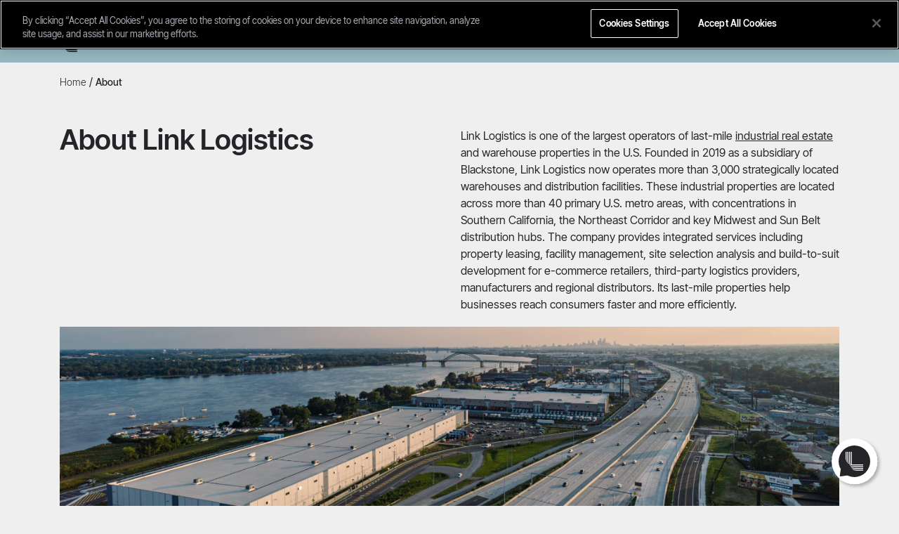

--- FILE ---
content_type: text/html; charset=utf-8
request_url: https://www.linklogistics.com/about/
body_size: 58763
content:
<!DOCTYPE html><html><head><meta name="viewport" content="width=device-width"/><meta charSet="utf-8"/><title>About Link Logistics</title><meta name="robots" content="index,follow"/><meta name="googlebot" content="index,follow"/><meta name="description" content="Established by Blackstone in 2019, Link is a next-generation logistics real estate owner operator designed to meet the needs of the modern supply chain."/><meta name="twitter:card" content="summary_large_image"/><meta property="og:title" content="About Link Logistics"/><meta property="og:description" content="Established by Blackstone in 2019, Link is a next-generation logistics real estate owner operator designed to meet the needs of the modern supply chain."/><meta property="og:url" content="https://www.linklogistics.com/about/"/><meta property="og:type" content="website"/><meta property="og:image"/><meta property="og:image:alt" content="About Link Logistics"/><meta property="og:image:width" content="1200"/><meta property="og:image:height" content="627"/><meta property="og:site_name" content="Link Logistics"/><link rel="canonical" href="https://www.linklogistics.com/about/"/><link rel="preload" as="image" imagesrcset="/_next/image/?url=https%3A%2F%2Fcms.linklogistics.com%2Fwp-content%2Fuploads%2F2025%2F01%2FAbout-scaled-e1738351787456.jpg&amp;w=640&amp;q=75 640w, /_next/image/?url=https%3A%2F%2Fcms.linklogistics.com%2Fwp-content%2Fuploads%2F2025%2F01%2FAbout-scaled-e1738351787456.jpg&amp;w=750&amp;q=75 750w, /_next/image/?url=https%3A%2F%2Fcms.linklogistics.com%2Fwp-content%2Fuploads%2F2025%2F01%2FAbout-scaled-e1738351787456.jpg&amp;w=828&amp;q=75 828w, /_next/image/?url=https%3A%2F%2Fcms.linklogistics.com%2Fwp-content%2Fuploads%2F2025%2F01%2FAbout-scaled-e1738351787456.jpg&amp;w=1080&amp;q=75 1080w, /_next/image/?url=https%3A%2F%2Fcms.linklogistics.com%2Fwp-content%2Fuploads%2F2025%2F01%2FAbout-scaled-e1738351787456.jpg&amp;w=1200&amp;q=75 1200w, /_next/image/?url=https%3A%2F%2Fcms.linklogistics.com%2Fwp-content%2Fuploads%2F2025%2F01%2FAbout-scaled-e1738351787456.jpg&amp;w=1920&amp;q=75 1920w, /_next/image/?url=https%3A%2F%2Fcms.linklogistics.com%2Fwp-content%2Fuploads%2F2025%2F01%2FAbout-scaled-e1738351787456.jpg&amp;w=2048&amp;q=75 2048w, /_next/image/?url=https%3A%2F%2Fcms.linklogistics.com%2Fwp-content%2Fuploads%2F2025%2F01%2FAbout-scaled-e1738351787456.jpg&amp;w=3840&amp;q=75 3840w" imagesizes="100vw"/><meta name="next-head-count" content="18"/><meta charSet="utf-8"/><script>window.INSERT_TRACKING = function() {}</script><script>(function(w,d,s,l,i){w[l]=w[l]||[];w[l].push({'gtm.start':
                                    new Date().getTime(),event:'gtm.js'});var f=d.getElementsByTagName(s)[0],
                                    j=d.createElement(s),dl=l!='dataLayer'?'&l='+l:'';j.async=true;j.src=
                                    'https://www.googletagmanager.com/gtm.js?id='+i+dl;f.parentNode.insertBefore(j,f);
                                    })(window,document,'script','dataLayer','GTM-5JFBCPB');</script><noscript><iframe src="https://www.googletagmanager.com/ns.html?id=GTM-5JFBCPB" height="0" width="0" style="display:none;visibility:hidden"></iframe></noscript><script src="https://cdn.cookielaw.org/scripttemplates/otSDKStub.js" type="text/javascript" charSet="UTF-8" data-domain-script="c990b091-4e01-40fe-a8be-53dfe3668201"></script><script type="text/javascript">
                                function getCookie(name) {
                                    var value = "; " + document.cookie;
                                    var parts = value.split("; " + name + "=");
                                    if (parts.length == 2) return parts.pop().split(";").shift();
                                }
                                function OptanonWrapper() {
                                    // Check if user has made a choice (accepted or rejected)
                                    function hasUserMadeChoice() {
                                        const groupsObject = window.OnetrustActiveGroups;
                                        return typeof groupsObject !== 'undefined' && groupsObject !== ',';
                                    }

                                    // Check initial state
                                    if (hasUserMadeChoice()) {
                                        window.INSERT_TRACKING();
                                    }

                                    // Listen for consent changes
                                    OneTrust.OnConsentChanged(function(e) {
                                        if (e.detail[0].indexOf('C0002') !== -1) {
                                            window.INSERT_TRACKING();
                                        }
                                    });
                                }</script><link rel="stylesheet" data-href="https://use.typekit.net/ted6nxa.css"/><link rel="apple-touch-icon" sizes="180x180" href="/apple-touch-icon.png"/><link rel="icon" type="image/png" sizes="32x32" href="/favicon-32x32.png"/><link rel="icon" type="image/png" sizes="16x16" href="/favicon-16x16.png"/><link rel="manifest" href="/site.webmanifest"/><meta name="google-site-verification" content="kexdzpgYA_MudtPAzeVuha1cfXvg4qmcHlb3ucIiYuY"/><link rel="preconnect" href="https://use.typekit.net" crossorigin /><link rel="preload" href="/_next/static/css/6f4ab1c25adf6d28.css" as="style"/><link rel="stylesheet" href="/_next/static/css/6f4ab1c25adf6d28.css" data-n-g=""/><noscript data-n-css=""></noscript><script defer="" nomodule="" src="/_next/static/chunks/polyfills-5cd94c89d3acac5f.js"></script><script defer="" src="/_next/static/chunks/7451.ad924d86b71888f5.js"></script><script defer="" src="/_next/static/chunks/6404.fa07212cb42f6399.js"></script><script defer="" src="/_next/static/chunks/1758.f18d464e4545e950.js"></script><script defer="" src="/_next/static/chunks/1783.ab833f60870368cb.js"></script><script defer="" src="/_next/static/chunks/1244.e0bd6bf8c6d080d3.js"></script><script defer="" src="/_next/static/chunks/3401.bedec6876032bdda.js"></script><script defer="" src="/_next/static/chunks/3213-660bdd2a52afc25c.js"></script><script defer="" src="/_next/static/chunks/7637-b3d9506d712c2e69.js"></script><script defer="" src="/_next/static/chunks/4480.cdf459426412f6dc.js"></script><script src="/_next/static/chunks/webpack-c4b195967be48788.js" defer=""></script><script src="/_next/static/chunks/framework-79bce4a3a540b080.js" defer=""></script><script src="/_next/static/chunks/main-3de6547a7f893476.js" defer=""></script><script src="/_next/static/chunks/pages/_app-4063cb2ff9220c29.js" defer=""></script><script src="/_next/static/chunks/7821-2428b39a52cf9a02.js" defer=""></script><script src="/_next/static/chunks/1330-e7fc4c98d846517b.js" defer=""></script><script src="/_next/static/chunks/3831-fdc5588c4d46bc21.js" defer=""></script><script src="/_next/static/chunks/9981-971824364e11531f.js" defer=""></script><script src="/_next/static/chunks/9803-38fe068fe285910c.js" defer=""></script><script src="/_next/static/chunks/9596-e09d66c8ea04a906.js" defer=""></script><script src="/_next/static/chunks/5626-2d34accf4342725b.js" defer=""></script><script src="/_next/static/chunks/6401-d55188f9bd89e0e6.js" defer=""></script><script src="/_next/static/chunks/pages/%5B%5B...page%5D%5D-32fd149b2321bbe5.js" defer=""></script><script src="/_next/static/uT62XfZMr5ftoFK8PrOAe/_buildManifest.js" defer=""></script><script src="/_next/static/uT62XfZMr5ftoFK8PrOAe/_ssgManifest.js" defer=""></script><script src="/_next/static/uT62XfZMr5ftoFK8PrOAe/_middlewareManifest.js" defer=""></script><style data-href="https://use.typekit.net/ted6nxa.css">@import url("https://p.typekit.net/p.css?s=1&k=ted6nxa&ht=tk&f=52624.52626.52629.52631.52633.52634&a=163866685&app=typekit&e=css");@font-face{font-family:"larken";src:url("https://use.typekit.net/af/20faff/0000000000000000774c4d8f/31/l?primer=7cdcb44be4a7db8877ffa5c0007b8dd865b3bbc383831fe2ea177f62257a9191&fvd=n7&v=3") format("woff2"),url("https://use.typekit.net/af/20faff/0000000000000000774c4d8f/31/d?primer=7cdcb44be4a7db8877ffa5c0007b8dd865b3bbc383831fe2ea177f62257a9191&fvd=n7&v=3") format("woff"),url("https://use.typekit.net/af/20faff/0000000000000000774c4d8f/31/a?primer=7cdcb44be4a7db8877ffa5c0007b8dd865b3bbc383831fe2ea177f62257a9191&fvd=n7&v=3") format("opentype");font-display:auto;font-style:normal;font-weight:700;font-stretch:normal}@font-face{font-family:"larken";src:url("https://use.typekit.net/af/40b869/0000000000000000774c4d89/31/l?primer=7cdcb44be4a7db8877ffa5c0007b8dd865b3bbc383831fe2ea177f62257a9191&fvd=n8&v=3") format("woff2"),url("https://use.typekit.net/af/40b869/0000000000000000774c4d89/31/d?primer=7cdcb44be4a7db8877ffa5c0007b8dd865b3bbc383831fe2ea177f62257a9191&fvd=n8&v=3") format("woff"),url("https://use.typekit.net/af/40b869/0000000000000000774c4d89/31/a?primer=7cdcb44be4a7db8877ffa5c0007b8dd865b3bbc383831fe2ea177f62257a9191&fvd=n8&v=3") format("opentype");font-display:auto;font-style:normal;font-weight:800;font-stretch:normal}@font-face{font-family:"larken";src:url("https://use.typekit.net/af/9b594b/0000000000000000774c4d94/31/l?primer=7cdcb44be4a7db8877ffa5c0007b8dd865b3bbc383831fe2ea177f62257a9191&fvd=n3&v=3") format("woff2"),url("https://use.typekit.net/af/9b594b/0000000000000000774c4d94/31/d?primer=7cdcb44be4a7db8877ffa5c0007b8dd865b3bbc383831fe2ea177f62257a9191&fvd=n3&v=3") format("woff"),url("https://use.typekit.net/af/9b594b/0000000000000000774c4d94/31/a?primer=7cdcb44be4a7db8877ffa5c0007b8dd865b3bbc383831fe2ea177f62257a9191&fvd=n3&v=3") format("opentype");font-display:auto;font-style:normal;font-weight:300;font-stretch:normal}@font-face{font-family:"larken";src:url("https://use.typekit.net/af/76bb9c/0000000000000000774c4d95/31/l?primer=7cdcb44be4a7db8877ffa5c0007b8dd865b3bbc383831fe2ea177f62257a9191&fvd=n5&v=3") format("woff2"),url("https://use.typekit.net/af/76bb9c/0000000000000000774c4d95/31/d?primer=7cdcb44be4a7db8877ffa5c0007b8dd865b3bbc383831fe2ea177f62257a9191&fvd=n5&v=3") format("woff"),url("https://use.typekit.net/af/76bb9c/0000000000000000774c4d95/31/a?primer=7cdcb44be4a7db8877ffa5c0007b8dd865b3bbc383831fe2ea177f62257a9191&fvd=n5&v=3") format("opentype");font-display:auto;font-style:normal;font-weight:500;font-stretch:normal}@font-face{font-family:"larken";src:url("https://use.typekit.net/af/7c61fe/0000000000000000774c4d91/31/l?primer=7cdcb44be4a7db8877ffa5c0007b8dd865b3bbc383831fe2ea177f62257a9191&fvd=n4&v=3") format("woff2"),url("https://use.typekit.net/af/7c61fe/0000000000000000774c4d91/31/d?primer=7cdcb44be4a7db8877ffa5c0007b8dd865b3bbc383831fe2ea177f62257a9191&fvd=n4&v=3") format("woff"),url("https://use.typekit.net/af/7c61fe/0000000000000000774c4d91/31/a?primer=7cdcb44be4a7db8877ffa5c0007b8dd865b3bbc383831fe2ea177f62257a9191&fvd=n4&v=3") format("opentype");font-display:auto;font-style:normal;font-weight:400;font-stretch:normal}@font-face{font-family:"larken";src:url("https://use.typekit.net/af/a87794/0000000000000000774c4d8d/31/l?primer=7cdcb44be4a7db8877ffa5c0007b8dd865b3bbc383831fe2ea177f62257a9191&fvd=n1&v=3") format("woff2"),url("https://use.typekit.net/af/a87794/0000000000000000774c4d8d/31/d?primer=7cdcb44be4a7db8877ffa5c0007b8dd865b3bbc383831fe2ea177f62257a9191&fvd=n1&v=3") format("woff"),url("https://use.typekit.net/af/a87794/0000000000000000774c4d8d/31/a?primer=7cdcb44be4a7db8877ffa5c0007b8dd865b3bbc383831fe2ea177f62257a9191&fvd=n1&v=3") format("opentype");font-display:auto;font-style:normal;font-weight:100;font-stretch:normal}.tk-larken{font-family:"larken",sans-serif}</style>
                              <script>!function(e){var n="https://s.go-mpulse.net/boomerang/";if("False"=="True")e.BOOMR_config=e.BOOMR_config||{},e.BOOMR_config.PageParams=e.BOOMR_config.PageParams||{},e.BOOMR_config.PageParams.pci=!0,n="https://s2.go-mpulse.net/boomerang/";if(window.BOOMR_API_key="AUL6U-ULBRA-KU595-NN3PT-BR6MB",function(){function e(){if(!o){var e=document.createElement("script");e.id="boomr-scr-as",e.src=window.BOOMR.url,e.async=!0,i.parentNode.appendChild(e),o=!0}}function t(e){o=!0;var n,t,a,r,d=document,O=window;if(window.BOOMR.snippetMethod=e?"if":"i",t=function(e,n){var t=d.createElement("script");t.id=n||"boomr-if-as",t.src=window.BOOMR.url,BOOMR_lstart=(new Date).getTime(),e=e||d.body,e.appendChild(t)},!window.addEventListener&&window.attachEvent&&navigator.userAgent.match(/MSIE [67]\./))return window.BOOMR.snippetMethod="s",void t(i.parentNode,"boomr-async");a=document.createElement("IFRAME"),a.src="about:blank",a.title="",a.role="presentation",a.loading="eager",r=(a.frameElement||a).style,r.width=0,r.height=0,r.border=0,r.display="none",i.parentNode.appendChild(a);try{O=a.contentWindow,d=O.document.open()}catch(_){n=document.domain,a.src="javascript:var d=document.open();d.domain='"+n+"';void(0);",O=a.contentWindow,d=O.document.open()}if(n)d._boomrl=function(){this.domain=n,t()},d.write("<bo"+"dy onload='document._boomrl();'>");else if(O._boomrl=function(){t()},O.addEventListener)O.addEventListener("load",O._boomrl,!1);else if(O.attachEvent)O.attachEvent("onload",O._boomrl);d.close()}function a(e){window.BOOMR_onload=e&&e.timeStamp||(new Date).getTime()}if(!window.BOOMR||!window.BOOMR.version&&!window.BOOMR.snippetExecuted){window.BOOMR=window.BOOMR||{},window.BOOMR.snippetStart=(new Date).getTime(),window.BOOMR.snippetExecuted=!0,window.BOOMR.snippetVersion=12,window.BOOMR.url=n+"AUL6U-ULBRA-KU595-NN3PT-BR6MB";var i=document.currentScript||document.getElementsByTagName("script")[0],o=!1,r=document.createElement("link");if(r.relList&&"function"==typeof r.relList.supports&&r.relList.supports("preload")&&"as"in r)window.BOOMR.snippetMethod="p",r.href=window.BOOMR.url,r.rel="preload",r.as="script",r.addEventListener("load",e),r.addEventListener("error",function(){t(!0)}),setTimeout(function(){if(!o)t(!0)},3e3),BOOMR_lstart=(new Date).getTime(),i.parentNode.appendChild(r);else t(!1);if(window.addEventListener)window.addEventListener("load",a,!1);else if(window.attachEvent)window.attachEvent("onload",a)}}(),"".length>0)if(e&&"performance"in e&&e.performance&&"function"==typeof e.performance.setResourceTimingBufferSize)e.performance.setResourceTimingBufferSize();!function(){if(BOOMR=e.BOOMR||{},BOOMR.plugins=BOOMR.plugins||{},!BOOMR.plugins.AK){var n=""=="true"?1:0,t="",a="ami3peaxzvm4e2lrd6wq-f-7deb7e26c-clientnsv4-s.akamaihd.net",i="false"=="true"?2:1,o={"ak.v":"39","ak.cp":"1827967","ak.ai":parseInt("1125176",10),"ak.ol":"0","ak.cr":10,"ak.ipv":4,"ak.proto":"h2","ak.rid":"32b25b0","ak.r":38938,"ak.a2":n,"ak.m":"dscb","ak.n":"essl","ak.bpcip":"3.17.183.0","ak.cport":59446,"ak.gh":"23.55.170.166","ak.quicv":"","ak.tlsv":"tls1.3","ak.0rtt":"","ak.0rtt.ed":"","ak.csrc":"-","ak.acc":"","ak.t":"1769021357","ak.ak":"hOBiQwZUYzCg5VSAfCLimQ==SjZ0WLxBUF9v5ESdOWQKtP0nMJ5pFi2EEKyq2OC6IleP5VaJ30fCE29SX25Sttj8g4AkAmFDxTY7gyqiqZnJzTte7HnrWXDNKUPd8Kxz2IKTQZx14YXDiNrm1BELmyFRrFTmcVn/1B0MAccQyLWQvCKeSrXdPkfRRoZxzcktbDZMedMIfHwNKYzVBqWSsyc4M8wiKQq9WNobmdIn8i+EkoLC/koimludokpPKSWJY5T/a6X0U5KTNeglh1YMZE41I3sgfzjmNxbyeQtFASvkLm64ij+E5lxENPVfEWEoPehq3v/qcRMYb0aLueksV1JxZlvn7LlXFh3uNQ3w6OMVznQKKTf8duDMFf782jPfN8hCXDfZ24yA1rCbeDQlWUYVtEnIQi1qCysGLwgSEk7UtNcAGYS4WdYRtfmXprnW38U=","ak.pv":"33","ak.dpoabenc":"","ak.tf":i};if(""!==t)o["ak.ruds"]=t;var r={i:!1,av:function(n){var t="http.initiator";if(n&&(!n[t]||"spa_hard"===n[t]))o["ak.feo"]=void 0!==e.aFeoApplied?1:0,BOOMR.addVar(o)},rv:function(){var e=["ak.bpcip","ak.cport","ak.cr","ak.csrc","ak.gh","ak.ipv","ak.m","ak.n","ak.ol","ak.proto","ak.quicv","ak.tlsv","ak.0rtt","ak.0rtt.ed","ak.r","ak.acc","ak.t","ak.tf"];BOOMR.removeVar(e)}};BOOMR.plugins.AK={akVars:o,akDNSPreFetchDomain:a,init:function(){if(!r.i){var e=BOOMR.subscribe;e("before_beacon",r.av,null,null),e("onbeacon",r.rv,null,null),r.i=!0}return this},is_complete:function(){return!0}}}}()}(window);</script></head><body><div id="__next" data-reactroot=""><div class="relative"><div id="google_translate_element" class="absolute invisible pointer-events-none"></div></div><div class="min-h-screen flex flex-col"><header class="fixed  left-0 z-30 w-full transition-all border-b bg-solar top-0 border-white border-opacity-0 "><div class="flex flex-col"><div class="hidden lg:block "><div class="p-[30px] pb-[75px] lg:p-0 bg-[#252429] text-white"><div class="container flex flex-col lg:flex-row justify-end lg:h-[34px]"><a class="flex items-center text-16 lg:text-14 font-normal px-[15px] hover:text-rust mb-4 lg:mb-0" href="https://www.linklogistics.com/contact/">Contact</a><div class="flex items-center text-14 font-normal hover:text-rust border-l-[1px] border-white pl-[30px] pr-[14px] my-2 ml-[14px]"><a class="" target="_blank" href="https://sso.linkplus.com/app/salesforce/exk35dw2cwW0JaKv9697/sso/saml">Link+</a></div></div></div></div><div class="container px-[15px] my-3.5"><div class="flex items-center justify-between lg:my-0 my-[1px]"><div><a class="flex" href="/"><span style="box-sizing:border-box;display:inline-block;overflow:hidden;width:initial;height:initial;background:none;opacity:1;border:0;margin:0;padding:0;position:relative;max-width:100%"><span style="box-sizing:border-box;display:block;width:initial;height:initial;background:none;opacity:1;border:0;margin:0;padding:0;max-width:100%"><img style="display:block;max-width:100%;width:initial;height:initial;background:none;opacity:1;border:0;margin:0;padding:0" alt="" aria-hidden="true" src="data:image/svg+xml,%3csvg%20xmlns=%27http://www.w3.org/2000/svg%27%20version=%271.1%27%20width=%27100%27%20height=%2726%27/%3e"/></span><img alt="Link" src="[data-uri]" decoding="async" data-nimg="intrinsic" class="max-w-[75px] lg:max-w-none lg:block hidden" style="position:absolute;top:0;left:0;bottom:0;right:0;box-sizing:border-box;padding:0;border:none;margin:auto;display:block;width:0;height:0;min-width:100%;max-width:100%;min-height:100%;max-height:100%"/><noscript><img alt="Link" srcSet="/images/link-logo-black.svg 1x, /images/link-logo-black.svg 2x" src="/images/link-logo-black.svg" decoding="async" data-nimg="intrinsic" style="position:absolute;top:0;left:0;bottom:0;right:0;box-sizing:border-box;padding:0;border:none;margin:auto;display:block;width:0;height:0;min-width:100%;max-width:100%;min-height:100%;max-height:100%" class="max-w-[75px] lg:max-w-none lg:block hidden" loading="lazy"/></noscript></span></a></div><div class="-my-2 -mr-2 lg:hidden"><a href="" class="inline-flex items-center justify-center p-2 text-gray-400 bg-solar rounded-md text-slate"><i class="link-hamburger text-16"></i></a></div><div class="hidden lg:flex lg:items-center lg:justify-between"><nav class="flex items-center space-x-6 xl:space-x-8"><div class="relative inline-block"><a class="flex items-center text-base text-slate 
            uppercase transition-all text-12 leading-[15px] font-medium tracking-200 focus:outline-none  cursor-pointer" href="/real-estate/"><span>Real Estate</span></a></div><div class="relative inline-block"><a class="flex items-center text-base text-slate 
            uppercase transition-all text-12 leading-[15px] font-medium tracking-200 focus:outline-none  cursor-pointer" href="/capabilities/"><span>Capabilities</span></a></div><div class="relative inline-block"><a class="flex items-center text-base text-slate 
            uppercase transition-all text-12 leading-[15px] font-medium tracking-200 focus:outline-none  cursor-pointer" href="/purpose-and-impact/"><span>Purpose &amp; Impact</span></a></div><div class="relative inline-block"><a class="flex items-center text-base text-slate 
            uppercase transition-all text-12 leading-[15px] font-medium tracking-200 focus:outline-none  cursor-pointer" href="/news/"><span>News &amp; Insights</span></a></div><div class="relative inline-block"><a class="flex items-center text-base text-slate 
            uppercase transition-all text-12 leading-[15px] font-medium tracking-200 focus:outline-none  cursor-pointer" href="/careers/"><span>Careers</span></a></div><div class="relative inline-block"><a class="flex items-center text-base text-slate 
            uppercase transition-all text-12 leading-[15px] font-medium tracking-200 focus:outline-none  cursor-pointer " href="/about/"><span>About</span></a></div><a class="inline-block cursor-pointer" href="/search/"><i class="link-search font-link text-16 leading-16 block text-slate"></i></a></nav></div></div></div></div></header><div class="lg:h-[34px] lg:block hidden"></div><main class="cement-with-slate font-body lg:pt-[54px] pt-14 flex-grow"><nav aria-label="Breadcrumb" id="breadcrumb" class="mt-4 md:container px-[15px]"><ol class="flex items-center flex-wrap"><li class="sm:flex items-center"><span class="hover:font-medium hover:underline font-light text-slate xxs:text-14 text-10 cursor-pointer">Home</span></li><li class="sm:flex items-center"><span class="mx-1">/</span><span class="text-slate xxs:text-14 text-10 font-medium">About</span></li></ol></nav><div class="md:pt-12 pt-6 md:mb-8 mb-5 wow fadeInUp " id=""><div class="md:container px-[15px] "><div class="grid gap-3 md:grid-cols-2 md:gap-8"><div class=""><h1 class="h3 md:h2">About Link Logistics</h1></div><div class="flex "><div class="lead md:lead--normal lead--xs mt-[5px] lightBGContentLink"><p>Link Logistics is one of the largest operators of last-mile <a href="https://www.linklogistics.com/real-estate/" rel="noopener" target="_blank">industrial real estate</a> and warehouse properties in the U.S. Founded in 2019 as a subsidiary of Blackstone, Link Logistics now operates more than 3,000 strategically located warehouses and distribution facilities. These industrial properties are located across more than 40 primary U.S. metro areas, with concentrations in Southern California, the Northeast Corridor and key Midwest and Sun Belt distribution hubs. The company provides integrated services including property leasing, facility management, site selection analysis and build-to-suit development for e-commerce retailers, third-party logistics providers, manufacturers and regional distributors. Its last-mile properties help businesses reach consumers faster and more efficiently.</p>
</div></div></div><div class="wow fadeInUp sm:min-h-[400px] min-h-[160px] bg-cover mt-5 flex items-end justify-end bg-center overflow-hidden relative"><span style="box-sizing:border-box;display:block;overflow:hidden;width:initial;height:initial;background:none;opacity:1;border:0;margin:0;padding:0;position:absolute;top:0;left:0;bottom:0;right:0"><img alt="" fetchPriority="high" sizes="100vw" srcSet="/_next/image/?url=https%3A%2F%2Fcms.linklogistics.com%2Fwp-content%2Fuploads%2F2025%2F01%2FAbout-scaled-e1738351787456.jpg&amp;w=640&amp;q=75 640w, /_next/image/?url=https%3A%2F%2Fcms.linklogistics.com%2Fwp-content%2Fuploads%2F2025%2F01%2FAbout-scaled-e1738351787456.jpg&amp;w=750&amp;q=75 750w, /_next/image/?url=https%3A%2F%2Fcms.linklogistics.com%2Fwp-content%2Fuploads%2F2025%2F01%2FAbout-scaled-e1738351787456.jpg&amp;w=828&amp;q=75 828w, /_next/image/?url=https%3A%2F%2Fcms.linklogistics.com%2Fwp-content%2Fuploads%2F2025%2F01%2FAbout-scaled-e1738351787456.jpg&amp;w=1080&amp;q=75 1080w, /_next/image/?url=https%3A%2F%2Fcms.linklogistics.com%2Fwp-content%2Fuploads%2F2025%2F01%2FAbout-scaled-e1738351787456.jpg&amp;w=1200&amp;q=75 1200w, /_next/image/?url=https%3A%2F%2Fcms.linklogistics.com%2Fwp-content%2Fuploads%2F2025%2F01%2FAbout-scaled-e1738351787456.jpg&amp;w=1920&amp;q=75 1920w, /_next/image/?url=https%3A%2F%2Fcms.linklogistics.com%2Fwp-content%2Fuploads%2F2025%2F01%2FAbout-scaled-e1738351787456.jpg&amp;w=2048&amp;q=75 2048w, /_next/image/?url=https%3A%2F%2Fcms.linklogistics.com%2Fwp-content%2Fuploads%2F2025%2F01%2FAbout-scaled-e1738351787456.jpg&amp;w=3840&amp;q=75 3840w" src="/_next/image/?url=https%3A%2F%2Fcms.linklogistics.com%2Fwp-content%2Fuploads%2F2025%2F01%2FAbout-scaled-e1738351787456.jpg&amp;w=3840&amp;q=75" decoding="async" data-nimg="fill" style="position:absolute;top:0;left:0;bottom:0;right:0;box-sizing:border-box;padding:0;border:none;margin:auto;display:block;width:0;height:0;min-width:100%;max-width:100%;min-height:100%;max-height:100%;object-fit:cover"/></span><div class="w-auto h-full md:mr-10 lg:mr-28 relative z-[1]"><div class="md:grid hidden grid-cols-2 text-cement space-x-[160px] pb-7"></div></div></div></div></div><section class="container px-0 md:px-[15px] md:pt-[62px] md:pb-12 py-11 undefined"><div class="flex flex-col lg:flex-row gap-[60px]"><div class="w-full lg:w-[55%] hidden lg:block"><span style="box-sizing:border-box;display:block;overflow:hidden;width:initial;height:initial;background:none;opacity:1;border:0;margin:0;padding:0;position:relative"><span style="box-sizing:border-box;display:block;width:initial;height:initial;background:none;opacity:1;border:0;margin:0;padding:0;padding-top:81.63636363636364%"></span><img alt="Link Logistics team member walking through warehouse building interior" src="[data-uri]" decoding="async" data-nimg="responsive" style="position:absolute;top:0;left:0;bottom:0;right:0;box-sizing:border-box;padding:0;border:none;margin:auto;display:block;width:0;height:0;min-width:100%;max-width:100%;min-height:100%;max-height:100%;object-fit:cover"/><noscript><img alt="Link Logistics team member walking through warehouse building interior" sizes="100vw" srcSet="/_next/image/?url=https%3A%2F%2Fcms.linklogistics.com%2Fwp-content%2Fuploads%2F2025%2F12%2FSmall-WarehouseOperations_NYNJQ3_2023_CorporateLifestyle-73.png&amp;w=640&amp;q=75 640w, /_next/image/?url=https%3A%2F%2Fcms.linklogistics.com%2Fwp-content%2Fuploads%2F2025%2F12%2FSmall-WarehouseOperations_NYNJQ3_2023_CorporateLifestyle-73.png&amp;w=750&amp;q=75 750w, /_next/image/?url=https%3A%2F%2Fcms.linklogistics.com%2Fwp-content%2Fuploads%2F2025%2F12%2FSmall-WarehouseOperations_NYNJQ3_2023_CorporateLifestyle-73.png&amp;w=828&amp;q=75 828w, /_next/image/?url=https%3A%2F%2Fcms.linklogistics.com%2Fwp-content%2Fuploads%2F2025%2F12%2FSmall-WarehouseOperations_NYNJQ3_2023_CorporateLifestyle-73.png&amp;w=1080&amp;q=75 1080w, /_next/image/?url=https%3A%2F%2Fcms.linklogistics.com%2Fwp-content%2Fuploads%2F2025%2F12%2FSmall-WarehouseOperations_NYNJQ3_2023_CorporateLifestyle-73.png&amp;w=1200&amp;q=75 1200w, /_next/image/?url=https%3A%2F%2Fcms.linklogistics.com%2Fwp-content%2Fuploads%2F2025%2F12%2FSmall-WarehouseOperations_NYNJQ3_2023_CorporateLifestyle-73.png&amp;w=1920&amp;q=75 1920w, /_next/image/?url=https%3A%2F%2Fcms.linklogistics.com%2Fwp-content%2Fuploads%2F2025%2F12%2FSmall-WarehouseOperations_NYNJQ3_2023_CorporateLifestyle-73.png&amp;w=2048&amp;q=75 2048w, /_next/image/?url=https%3A%2F%2Fcms.linklogistics.com%2Fwp-content%2Fuploads%2F2025%2F12%2FSmall-WarehouseOperations_NYNJQ3_2023_CorporateLifestyle-73.png&amp;w=3840&amp;q=75 3840w" src="/_next/image/?url=https%3A%2F%2Fcms.linklogistics.com%2Fwp-content%2Fuploads%2F2025%2F12%2FSmall-WarehouseOperations_NYNJQ3_2023_CorporateLifestyle-73.png&amp;w=3840&amp;q=75" decoding="async" data-nimg="responsive" style="position:absolute;top:0;left:0;bottom:0;right:0;box-sizing:border-box;padding:0;border:none;margin:auto;display:block;width:0;height:0;min-width:100%;max-width:100%;min-height:100%;max-height:100%;object-fit:cover" loading="lazy"/></noscript></span></div><div class="w-full lg:w-1/2 flex flex-col"><div class="w-full lg:w-[55%] lg:hidden block mb-4"><span style="box-sizing:border-box;display:block;overflow:hidden;width:initial;height:initial;background:none;opacity:1;border:0;margin:0;padding:0;position:relative"><span style="box-sizing:border-box;display:block;width:initial;height:initial;background:none;opacity:1;border:0;margin:0;padding:0;padding-top:81.63636363636364%"></span><img alt="Link Logistics team member walking through warehouse building interior" src="[data-uri]" decoding="async" data-nimg="responsive" style="position:absolute;top:0;left:0;bottom:0;right:0;box-sizing:border-box;padding:0;border:none;margin:auto;display:block;width:0;height:0;min-width:100%;max-width:100%;min-height:100%;max-height:100%;object-fit:cover"/><noscript><img alt="Link Logistics team member walking through warehouse building interior" sizes="100vw" srcSet="/_next/image/?url=https%3A%2F%2Fcms.linklogistics.com%2Fwp-content%2Fuploads%2F2025%2F12%2FSmall-WarehouseOperations_NYNJQ3_2023_CorporateLifestyle-73.png&amp;w=640&amp;q=75 640w, /_next/image/?url=https%3A%2F%2Fcms.linklogistics.com%2Fwp-content%2Fuploads%2F2025%2F12%2FSmall-WarehouseOperations_NYNJQ3_2023_CorporateLifestyle-73.png&amp;w=750&amp;q=75 750w, /_next/image/?url=https%3A%2F%2Fcms.linklogistics.com%2Fwp-content%2Fuploads%2F2025%2F12%2FSmall-WarehouseOperations_NYNJQ3_2023_CorporateLifestyle-73.png&amp;w=828&amp;q=75 828w, /_next/image/?url=https%3A%2F%2Fcms.linklogistics.com%2Fwp-content%2Fuploads%2F2025%2F12%2FSmall-WarehouseOperations_NYNJQ3_2023_CorporateLifestyle-73.png&amp;w=1080&amp;q=75 1080w, /_next/image/?url=https%3A%2F%2Fcms.linklogistics.com%2Fwp-content%2Fuploads%2F2025%2F12%2FSmall-WarehouseOperations_NYNJQ3_2023_CorporateLifestyle-73.png&amp;w=1200&amp;q=75 1200w, /_next/image/?url=https%3A%2F%2Fcms.linklogistics.com%2Fwp-content%2Fuploads%2F2025%2F12%2FSmall-WarehouseOperations_NYNJQ3_2023_CorporateLifestyle-73.png&amp;w=1920&amp;q=75 1920w, /_next/image/?url=https%3A%2F%2Fcms.linklogistics.com%2Fwp-content%2Fuploads%2F2025%2F12%2FSmall-WarehouseOperations_NYNJQ3_2023_CorporateLifestyle-73.png&amp;w=2048&amp;q=75 2048w, /_next/image/?url=https%3A%2F%2Fcms.linklogistics.com%2Fwp-content%2Fuploads%2F2025%2F12%2FSmall-WarehouseOperations_NYNJQ3_2023_CorporateLifestyle-73.png&amp;w=3840&amp;q=75 3840w" src="/_next/image/?url=https%3A%2F%2Fcms.linklogistics.com%2Fwp-content%2Fuploads%2F2025%2F12%2FSmall-WarehouseOperations_NYNJQ3_2023_CorporateLifestyle-73.png&amp;w=3840&amp;q=75" decoding="async" data-nimg="responsive" style="position:absolute;top:0;left:0;bottom:0;right:0;box-sizing:border-box;padding:0;border:none;margin:auto;display:block;width:0;height:0;min-width:100%;max-width:100%;min-height:100%;max-height:100%;object-fit:cover" loading="lazy"/></noscript></span><div class="flex justify-between items-center"><div class="font-semibold text-20 leading-[37.5px] mt-8">Understanding needs, empowering growth</div><div class="flex gap-3 mt-auto"><button class="disabled-button" disabled=""><svg width="36" height="36" viewBox="0 0 36 36" fill="none" xmlns="http://www.w3.org/2000/svg"><circle cx="18" cy="18" r="18" fill="#bebebf"></circle><g clip-path="url(#clip0_2435_1746)"><path d="M21.5469 11.88L15.4402 18L21.5469 24.12L19.6669 26L11.6669 18L19.6669 10L21.5469 11.88Z" fill="white"></path></g><defs><clipPath id="clip0_2435_1746"><rect width="32" height="32" fill="white" transform="matrix(-1 0 0 -1 33 34)"></rect></clipPath></defs></svg></button><button class=""><svg width="36" height="36" viewBox="0 0 36 36" fill="none" xmlns="http://www.w3.org/2000/svg"><circle cx="18" cy="18" r="18" fill="#252429"></circle><g clip-path="url(#clip0_2435_1721)"><path d="M14.4531 24.12L20.5598 18L14.4531 11.88L16.3331 10L24.3331 18L16.3331 26L14.4531 24.12Z" fill="white"></path></g><defs><clipPath id="clip0_2435_1721"><rect width="32" height="32" fill="white" transform="translate(3 2)"></rect></clipPath></defs></svg></button></div></div></div><div><div class="font-semibold text-20 leading-[37.5px] mb-3 hidden lg:block">Understanding needs, empowering growth</div><div class="mb-4 font-normal text-16 leading-24"><div class="wow fadeInUp">
<div>
<div class="lead md:lead--normal lead--xs">At Link Logistics, we do more than provide space—we help businesses thrive. As the supply chain evolves and delivery expectations accelerate, our last-mile warehouses position customers close to the populations they serve to enable same-day and next-day delivery capabilities. Our unique <a style="text-decoration: underline;" href="https://www.linklogistics.com/research-analytics/" target="_blank" rel="noopener">data and analytics</a> capabilities help businesses determine where they need to be and why, and we leverage our nationwide scale and local expertise to ensure that customers can execute seamlessly. Every space we operate is designed to support smarter operations and long-term growth.</div>
</div>
</div></div></div></div></div></section><div class=" md:mt-24" id=""><div class="md:container my-[60px] px-[15px] "><div class="flex flex-col md:flex-row-reverse"><div class="w-full"><div class="h-full wow fadeInLeft"><div class="md:h-full md:min-h-[550px] sm:min-h-[350px] min-h-[250px] relative block w-full md:hidden overflow-hidden rounded-tl-0"><span style="box-sizing:border-box;display:block;overflow:hidden;width:initial;height:initial;background:none;opacity:1;border:0;margin:0;padding:0;position:absolute;top:0;left:0;bottom:0;right:0"><img alt="" src="[data-uri]" decoding="async" data-nimg="fill" style="position:absolute;top:0;left:0;bottom:0;right:0;box-sizing:border-box;padding:0;border:none;margin:auto;display:block;width:0;height:0;min-width:100%;max-width:100%;min-height:100%;max-height:100%;object-fit:cover;object-position:top"/><noscript><img alt="" sizes="100vw" srcSet="/_next/image/?url=https%3A%2F%2Fcms.linklogistics.com%2Fwp-content%2Fuploads%2F2025%2F12%2FMedium-WarehouseCultureShoot_2022_CorporatLlifestyle-02.jpg&amp;w=640&amp;q=75 640w, /_next/image/?url=https%3A%2F%2Fcms.linklogistics.com%2Fwp-content%2Fuploads%2F2025%2F12%2FMedium-WarehouseCultureShoot_2022_CorporatLlifestyle-02.jpg&amp;w=750&amp;q=75 750w, /_next/image/?url=https%3A%2F%2Fcms.linklogistics.com%2Fwp-content%2Fuploads%2F2025%2F12%2FMedium-WarehouseCultureShoot_2022_CorporatLlifestyle-02.jpg&amp;w=828&amp;q=75 828w, /_next/image/?url=https%3A%2F%2Fcms.linklogistics.com%2Fwp-content%2Fuploads%2F2025%2F12%2FMedium-WarehouseCultureShoot_2022_CorporatLlifestyle-02.jpg&amp;w=1080&amp;q=75 1080w, /_next/image/?url=https%3A%2F%2Fcms.linklogistics.com%2Fwp-content%2Fuploads%2F2025%2F12%2FMedium-WarehouseCultureShoot_2022_CorporatLlifestyle-02.jpg&amp;w=1200&amp;q=75 1200w, /_next/image/?url=https%3A%2F%2Fcms.linklogistics.com%2Fwp-content%2Fuploads%2F2025%2F12%2FMedium-WarehouseCultureShoot_2022_CorporatLlifestyle-02.jpg&amp;w=1920&amp;q=75 1920w, /_next/image/?url=https%3A%2F%2Fcms.linklogistics.com%2Fwp-content%2Fuploads%2F2025%2F12%2FMedium-WarehouseCultureShoot_2022_CorporatLlifestyle-02.jpg&amp;w=2048&amp;q=75 2048w, /_next/image/?url=https%3A%2F%2Fcms.linklogistics.com%2Fwp-content%2Fuploads%2F2025%2F12%2FMedium-WarehouseCultureShoot_2022_CorporatLlifestyle-02.jpg&amp;w=3840&amp;q=75 3840w" src="/_next/image/?url=https%3A%2F%2Fcms.linklogistics.com%2Fwp-content%2Fuploads%2F2025%2F12%2FMedium-WarehouseCultureShoot_2022_CorporatLlifestyle-02.jpg&amp;w=3840&amp;q=75" decoding="async" data-nimg="fill" style="position:absolute;top:0;left:0;bottom:0;right:0;box-sizing:border-box;padding:0;border:none;margin:auto;display:block;width:0;height:0;min-width:100%;max-width:100%;min-height:100%;max-height:100%;object-fit:cover;object-position:top" loading="lazy"/></noscript></span></div><div class="bg-center  h-full min-h-[160px] w-full relative overflow-hidden rounded-tl-0  md:block hidden"><span style="box-sizing:border-box;display:block;overflow:hidden;width:initial;height:initial;background:none;opacity:1;border:0;margin:0;padding:0;position:absolute;top:0;left:0;bottom:0;right:0"><img alt="" src="[data-uri]" decoding="async" data-nimg="fill" style="position:absolute;top:0;left:0;bottom:0;right:0;box-sizing:border-box;padding:0;border:none;margin:auto;display:block;width:0;height:0;min-width:100%;max-width:100%;min-height:100%;max-height:100%;object-fit:cover;object-position:top"/><noscript><img alt="" sizes="100vw" srcSet="/_next/image/?url=https%3A%2F%2Fcms.linklogistics.com%2Fwp-content%2Fuploads%2F2025%2F12%2FMedium-WarehouseCultureShoot_2022_CorporatLlifestyle-02.jpg&amp;w=640&amp;q=75 640w, /_next/image/?url=https%3A%2F%2Fcms.linklogistics.com%2Fwp-content%2Fuploads%2F2025%2F12%2FMedium-WarehouseCultureShoot_2022_CorporatLlifestyle-02.jpg&amp;w=750&amp;q=75 750w, /_next/image/?url=https%3A%2F%2Fcms.linklogistics.com%2Fwp-content%2Fuploads%2F2025%2F12%2FMedium-WarehouseCultureShoot_2022_CorporatLlifestyle-02.jpg&amp;w=828&amp;q=75 828w, /_next/image/?url=https%3A%2F%2Fcms.linklogistics.com%2Fwp-content%2Fuploads%2F2025%2F12%2FMedium-WarehouseCultureShoot_2022_CorporatLlifestyle-02.jpg&amp;w=1080&amp;q=75 1080w, /_next/image/?url=https%3A%2F%2Fcms.linklogistics.com%2Fwp-content%2Fuploads%2F2025%2F12%2FMedium-WarehouseCultureShoot_2022_CorporatLlifestyle-02.jpg&amp;w=1200&amp;q=75 1200w, /_next/image/?url=https%3A%2F%2Fcms.linklogistics.com%2Fwp-content%2Fuploads%2F2025%2F12%2FMedium-WarehouseCultureShoot_2022_CorporatLlifestyle-02.jpg&amp;w=1920&amp;q=75 1920w, /_next/image/?url=https%3A%2F%2Fcms.linklogistics.com%2Fwp-content%2Fuploads%2F2025%2F12%2FMedium-WarehouseCultureShoot_2022_CorporatLlifestyle-02.jpg&amp;w=2048&amp;q=75 2048w, /_next/image/?url=https%3A%2F%2Fcms.linklogistics.com%2Fwp-content%2Fuploads%2F2025%2F12%2FMedium-WarehouseCultureShoot_2022_CorporatLlifestyle-02.jpg&amp;w=3840&amp;q=75 3840w" src="/_next/image/?url=https%3A%2F%2Fcms.linklogistics.com%2Fwp-content%2Fuploads%2F2025%2F12%2FMedium-WarehouseCultureShoot_2022_CorporatLlifestyle-02.jpg&amp;w=3840&amp;q=75" decoding="async" data-nimg="fill" style="position:absolute;top:0;left:0;bottom:0;right:0;box-sizing:border-box;padding:0;border:none;margin:auto;display:block;width:0;height:0;min-width:100%;max-width:100%;min-height:100%;max-height:100%;object-fit:cover;object-position:top" loading="lazy"/></noscript></span></div></div></div><div class=" md:min-w-[475px] flex flex-wrap content-start flex-1 md:px-16 md:pr-8 px-4 pt-8 md:pt-11 pb-9 lg:min-w-[572px] solar-with-slate"><div class="flex flex-col h-full w-full wow fadeInUp"><h4 class="mb-4 md:mb-7 font-normal text-28 leading-36"><br />“Every time I step inside one of our buildings, I am reminded of the wide range of businesses we serve and the essential role they play in our economy.”<br /><br /></h4><p class="eyebrow mb-1.5 leading-20">Luke J. Petherbridge</p><div class="mb-5 lead md:lead--normal lead--sm md:mb-0 ">CEO, Link Logistics</div></div></div></div></div></div><div class="md:px-5 px-[15px] wow fadeInUp md:py-16 py-3 
                md:mt-10 md:py-10
                bg-cardboard text-slate
            " id=""><div class="wow fadeInUp"><div class="md:container px-[15px] flex flex-col md:gap-12 gap-8"><div class="md:flex md:justify-between md:items-center"><h3 class="font-semibold">Link Logistics by the numbers</h3><a download="" target="_blank" aria-label="Download Our Fact Sheet will open in a new tab" class="uppercase underline hover:no-underline text-base font-medium cursor-pointer mt-5 md:mt-0" href="https://cms.linklogistics.com/wp-content/uploads/2025/10/Link_QuarterlyFactSheet_Q325.pdf">Download Our Fact Sheet</a></div><div class="flex flex-row flex-wrap lg:flex-nowrap gap-y-7 last:mb-0 mb-7"><div class="col-span-1 flex flex-col items-start justify-center md:flex-row w-full"><div class="w-full wow fadeInUp flex flex-col justify-center items-center text-center md:mt-[20px]"><p class="xl:text-[62px] lg:text-[52px] xl:leading-[62px] lg:leading-[52px] text-[48px] leading-[48px] wow fadeInUp font-light">1,100<!-- -->+</p><p class="lead lg:lead--lg">employees throughout the U.S.</p></div><div class="hidden lg:block h-[160px] min-w-[2px] mx-[30px] bg-slate"></div></div><div class="col-span-1 flex flex-col items-start justify-center md:flex-row w-full"><div class="w-full wow fadeInUp flex flex-col justify-center items-center text-center md:mt-[20px]"><p class="xl:text-[62px] lg:text-[52px] xl:leading-[62px] lg:leading-[52px] text-[48px] leading-[48px] wow fadeInUp font-light">50</p><p class="lead lg:lead--lg">offices in key markets nationwide</p></div><div class="hidden lg:block h-[160px] min-w-[2px] mx-[30px] bg-slate"></div></div><div class="col-span-1 flex flex-col items-start justify-center md:flex-row w-full"><div class="w-full wow fadeInUp flex flex-col justify-center items-center text-center md:mt-[20px]"><p class="xl:text-[62px] lg:text-[52px] xl:leading-[62px] lg:leading-[52px] text-[48px] leading-[48px] wow fadeInUp font-light">480<!-- -->M</p><p class="lead lg:lead--lg">square feet of logistics real estate</p></div><div class="hidden lg:block h-[160px] min-w-[2px] mx-[30px] bg-slate"></div></div><div class="col-span-1 flex flex-col items-start justify-center md:flex-row w-full"><div class="w-full wow fadeInUp flex flex-col justify-center items-center text-center md:mt-[20px]"><p class="xl:text-[62px] lg:text-[52px] xl:leading-[62px] lg:leading-[52px] text-[48px] leading-[48px] wow fadeInUp font-light">3,000<!-- -->+</p><p class="lead lg:lead--lg">properties in portfolio</p></div></div></div></div></div></div><div class="py-10 md:px-5  bg-slate text-cardboard"><div class="relative " id=""><div class="md:container px-[15px] md:px-0 py-3 md:text-left"><div class="flex md:flex-row flex-col-reverse"><div id="twocol-1" class="w-full md:w-1/2 md:px-5 md:pt-5 md:pb-[23px] py-3  wow fadeInRight text-right "><div class="relative h-full min-h-full flex flex-col justify-center 
                                                items-start text-left "><div class="flex flex-col w-full"><p class="eyebrow mb-1.5 text-cardboard">CUSTOMER EXPERIENCE</p><h4 class="mb-3 md:mb-1.5 pr-12 xs:pr-8 md:pr-0 font-semibold 
                                                            ">Setting a new standard for partnership</h4></div><div><div class="darkBGContentLink mb-5 lead md:lead--normal lead--sm md:mb-0">Our Customer Experience team is dedicated to helping businesses operate more efficiently. Drawing on deep operational expertise, our specialists provide personalized support, rapid response times and proactive service for customers of every size. We strive to set a new standard for partnership in industrial real estate, ensuring that every interaction with Link Logistics creates measurable value.</div><div class="self-end w-full mt-4 md:mt-12 wow fadeInUp"></div></div></div></div><div class="w-full md:px-5 md:w-1/2"><div class="sm:min-h-[300px] min-h-[160px] w-full relative overflow-hidden wow fadeInLeft "><span style="box-sizing:border-box;display:block;overflow:hidden;width:initial;height:initial;background:none;opacity:1;border:0;margin:0;padding:0;position:absolute;top:0;left:0;bottom:0;right:0"><img alt="" src="[data-uri]" decoding="async" data-nimg="fill" style="position:absolute;top:0;left:0;bottom:0;right:0;box-sizing:border-box;padding:0;border:none;margin:auto;display:block;width:0;height:0;min-width:100%;max-width:100%;min-height:100%;max-height:100%;object-fit:cover;object-position:top"/><noscript><img alt="" sizes="100vw" srcSet="/_next/image/?url=https%3A%2F%2Fcms.linklogistics.com%2Fwp-content%2Fuploads%2F2023%2F09%2FHigh-LinkPlus_Lifestyle_Q1-2023_278.jpg&amp;w=640&amp;q=75 640w, /_next/image/?url=https%3A%2F%2Fcms.linklogistics.com%2Fwp-content%2Fuploads%2F2023%2F09%2FHigh-LinkPlus_Lifestyle_Q1-2023_278.jpg&amp;w=750&amp;q=75 750w, /_next/image/?url=https%3A%2F%2Fcms.linklogistics.com%2Fwp-content%2Fuploads%2F2023%2F09%2FHigh-LinkPlus_Lifestyle_Q1-2023_278.jpg&amp;w=828&amp;q=75 828w, /_next/image/?url=https%3A%2F%2Fcms.linklogistics.com%2Fwp-content%2Fuploads%2F2023%2F09%2FHigh-LinkPlus_Lifestyle_Q1-2023_278.jpg&amp;w=1080&amp;q=75 1080w, /_next/image/?url=https%3A%2F%2Fcms.linklogistics.com%2Fwp-content%2Fuploads%2F2023%2F09%2FHigh-LinkPlus_Lifestyle_Q1-2023_278.jpg&amp;w=1200&amp;q=75 1200w, /_next/image/?url=https%3A%2F%2Fcms.linklogistics.com%2Fwp-content%2Fuploads%2F2023%2F09%2FHigh-LinkPlus_Lifestyle_Q1-2023_278.jpg&amp;w=1920&amp;q=75 1920w, /_next/image/?url=https%3A%2F%2Fcms.linklogistics.com%2Fwp-content%2Fuploads%2F2023%2F09%2FHigh-LinkPlus_Lifestyle_Q1-2023_278.jpg&amp;w=2048&amp;q=75 2048w, /_next/image/?url=https%3A%2F%2Fcms.linklogistics.com%2Fwp-content%2Fuploads%2F2023%2F09%2FHigh-LinkPlus_Lifestyle_Q1-2023_278.jpg&amp;w=3840&amp;q=75 3840w" src="/_next/image/?url=https%3A%2F%2Fcms.linklogistics.com%2Fwp-content%2Fuploads%2F2023%2F09%2FHigh-LinkPlus_Lifestyle_Q1-2023_278.jpg&amp;w=3840&amp;q=75" decoding="async" data-nimg="fill" style="position:absolute;top:0;left:0;bottom:0;right:0;box-sizing:border-box;padding:0;border:none;margin:auto;display:block;width:0;height:0;min-width:100%;max-width:100%;min-height:100%;max-height:100%;object-fit:cover;object-position:top" loading="lazy"/></noscript></span></div></div></div></div><div class="md:container px-[15px] md:px-0 py-3 md:text-right"><div class="flex md:flex-row-reverse flex-col-reverse"><div id="twocol-1" class="w-full md:w-1/2 md:px-5 md:pt-5 md:pb-[23px] py-3  wow fadeInLeft text-left "><div class="relative h-full min-h-full flex flex-col justify-center 
                                                items-start text-left "><div class="flex flex-col w-full"><p class="eyebrow mb-1.5 text-cardboard">WAREHOUSE DEVELOPMENT</p><h4 class="mb-3 md:mb-1.5 pr-12 xs:pr-8 md:pr-0 font-semibold 
                                                            ">Building spaces that move business forward</h4></div><div><div class="darkBGContentLink mb-5 lead md:lead--normal lead--sm md:mb-0 two-col-content-left">Link Logistics partners with developers across the country to design and build facilities that meet the evolving needs of the modern supply chain. Thanks to our strategic insights and leading sustainability initiatives, our spaces help lower customers’ operating costs, improve delivery speeds and minimize environmental impact.</div><div class="self-end w-full mt-4 md:mt-12 wow fadeInUp"><a class="btn btn--secondary-on-slate btn--right two-col-content-left" target="" href="https://www.linklogistics.com/development/">Development</a></div></div></div></div><div class="w-full md:px-5 md:w-1/2"><div class="sm:min-h-[300px] min-h-[160px] w-full relative overflow-hidden wow fadeInRight "><span style="box-sizing:border-box;display:block;overflow:hidden;width:initial;height:initial;background:none;opacity:1;border:0;margin:0;padding:0;position:absolute;top:0;left:0;bottom:0;right:0"><img alt="" src="[data-uri]" decoding="async" data-nimg="fill" style="position:absolute;top:0;left:0;bottom:0;right:0;box-sizing:border-box;padding:0;border:none;margin:auto;display:block;width:0;height:0;min-width:100%;max-width:100%;min-height:100%;max-height:100%;object-fit:cover;object-position:top"/><noscript><img alt="" sizes="100vw" srcSet="/_next/image/?url=https%3A%2F%2Fcms.linklogistics.com%2Fwp-content%2Fuploads%2F2023%2F12%2FHigh-SpaceCenterBLDG1_2023_PropertyPhoto_br41379-61-1-e1764719405429.jpg&amp;w=640&amp;q=75 640w, /_next/image/?url=https%3A%2F%2Fcms.linklogistics.com%2Fwp-content%2Fuploads%2F2023%2F12%2FHigh-SpaceCenterBLDG1_2023_PropertyPhoto_br41379-61-1-e1764719405429.jpg&amp;w=750&amp;q=75 750w, /_next/image/?url=https%3A%2F%2Fcms.linklogistics.com%2Fwp-content%2Fuploads%2F2023%2F12%2FHigh-SpaceCenterBLDG1_2023_PropertyPhoto_br41379-61-1-e1764719405429.jpg&amp;w=828&amp;q=75 828w, /_next/image/?url=https%3A%2F%2Fcms.linklogistics.com%2Fwp-content%2Fuploads%2F2023%2F12%2FHigh-SpaceCenterBLDG1_2023_PropertyPhoto_br41379-61-1-e1764719405429.jpg&amp;w=1080&amp;q=75 1080w, /_next/image/?url=https%3A%2F%2Fcms.linklogistics.com%2Fwp-content%2Fuploads%2F2023%2F12%2FHigh-SpaceCenterBLDG1_2023_PropertyPhoto_br41379-61-1-e1764719405429.jpg&amp;w=1200&amp;q=75 1200w, /_next/image/?url=https%3A%2F%2Fcms.linklogistics.com%2Fwp-content%2Fuploads%2F2023%2F12%2FHigh-SpaceCenterBLDG1_2023_PropertyPhoto_br41379-61-1-e1764719405429.jpg&amp;w=1920&amp;q=75 1920w, /_next/image/?url=https%3A%2F%2Fcms.linklogistics.com%2Fwp-content%2Fuploads%2F2023%2F12%2FHigh-SpaceCenterBLDG1_2023_PropertyPhoto_br41379-61-1-e1764719405429.jpg&amp;w=2048&amp;q=75 2048w, /_next/image/?url=https%3A%2F%2Fcms.linklogistics.com%2Fwp-content%2Fuploads%2F2023%2F12%2FHigh-SpaceCenterBLDG1_2023_PropertyPhoto_br41379-61-1-e1764719405429.jpg&amp;w=3840&amp;q=75 3840w" src="/_next/image/?url=https%3A%2F%2Fcms.linklogistics.com%2Fwp-content%2Fuploads%2F2023%2F12%2FHigh-SpaceCenterBLDG1_2023_PropertyPhoto_br41379-61-1-e1764719405429.jpg&amp;w=3840&amp;q=75" decoding="async" data-nimg="fill" style="position:absolute;top:0;left:0;bottom:0;right:0;box-sizing:border-box;padding:0;border:none;margin:auto;display:block;width:0;height:0;min-width:100%;max-width:100%;min-height:100%;max-height:100%;object-fit:cover;object-position:top" loading="lazy"/></noscript></span></div></div></div></div></div></div><div class="bg-cement md:py-12 py-4"><div class="container relative md:mt-24 
                    px-[15px]" id=""><div class="flex  md:flex-row flex-col-reverse "><div class="w-full flex justify-end md:w-1/2  
                                p-4 pt-2 md:px-16 md:pt-10 md:pb-[40px]"><div class="fadeInLeft   relative flex flex-col h-full ml-0 mr-auto min-h-full md:max-w-[490px] md:float-right wow"><div class="flex flex-col w-full"><h3 class="mt-[10px] md:mt-0 md:mb-[28px] mb-2 !font-semibold h3 md:h2 ">Meet our<br/>leadership team</h3></div><div class="self-end w-full"><a class="mt-3 mr-3 btn leading-20 
                                                    btn--left 
                                                    btn--secondary-on-white" target="" href="https://www.linklogistics.com/leadership/">Meet the Team</a></div></div></div><div class="hidden md:block md:w-1/2 w-full relative bg-center bg-cover sm:min-h-[350px] min-h-[200px] md:max-h-[500px]  mb-10
                            overflow-hidden"><div class="
                                         wow fadeInRight 
                                        "><span style="box-sizing:border-box;display:block;overflow:hidden;width:initial;height:initial;background:none;opacity:1;border:0;margin:0;padding:0;position:absolute;top:0;left:0;bottom:0;right:0"><img alt="" src="[data-uri]" decoding="async" data-nimg="fill" style="position:absolute;top:0;left:0;bottom:0;right:0;box-sizing:border-box;padding:0;border:none;margin:auto;display:block;width:0;height:0;min-width:100%;max-width:100%;min-height:100%;max-height:100%;object-fit:cover;object-position:top"/><noscript><img alt="" sizes="100vw" srcSet="/_next/image/?url=https%3A%2F%2Fcms.linklogistics.com%2Fwp-content%2Fuploads%2F2025%2F01%2FMarketHive_2025_Event-135-scaled.jpg&amp;w=640&amp;q=75 640w, /_next/image/?url=https%3A%2F%2Fcms.linklogistics.com%2Fwp-content%2Fuploads%2F2025%2F01%2FMarketHive_2025_Event-135-scaled.jpg&amp;w=750&amp;q=75 750w, /_next/image/?url=https%3A%2F%2Fcms.linklogistics.com%2Fwp-content%2Fuploads%2F2025%2F01%2FMarketHive_2025_Event-135-scaled.jpg&amp;w=828&amp;q=75 828w, /_next/image/?url=https%3A%2F%2Fcms.linklogistics.com%2Fwp-content%2Fuploads%2F2025%2F01%2FMarketHive_2025_Event-135-scaled.jpg&amp;w=1080&amp;q=75 1080w, /_next/image/?url=https%3A%2F%2Fcms.linklogistics.com%2Fwp-content%2Fuploads%2F2025%2F01%2FMarketHive_2025_Event-135-scaled.jpg&amp;w=1200&amp;q=75 1200w, /_next/image/?url=https%3A%2F%2Fcms.linklogistics.com%2Fwp-content%2Fuploads%2F2025%2F01%2FMarketHive_2025_Event-135-scaled.jpg&amp;w=1920&amp;q=75 1920w, /_next/image/?url=https%3A%2F%2Fcms.linklogistics.com%2Fwp-content%2Fuploads%2F2025%2F01%2FMarketHive_2025_Event-135-scaled.jpg&amp;w=2048&amp;q=75 2048w, /_next/image/?url=https%3A%2F%2Fcms.linklogistics.com%2Fwp-content%2Fuploads%2F2025%2F01%2FMarketHive_2025_Event-135-scaled.jpg&amp;w=3840&amp;q=75 3840w" src="/_next/image/?url=https%3A%2F%2Fcms.linklogistics.com%2Fwp-content%2Fuploads%2F2025%2F01%2FMarketHive_2025_Event-135-scaled.jpg&amp;w=3840&amp;q=75" decoding="async" data-nimg="fill" style="position:absolute;top:0;left:0;bottom:0;right:0;box-sizing:border-box;padding:0;border:none;margin:auto;display:block;width:0;height:0;min-width:100%;max-width:100%;min-height:100%;max-height:100%;object-fit:cover;object-position:top" loading="lazy"/></noscript></span></div></div></div></div></div><div class="bg-solar md:py-12 py-4"><div class="container relative md:mt-24 
                    " id=""><div class="flex  md:flex-row-reverse flex-col-reverse "><div class="w-full flex justify-end md:w-1/2  
                                md:py-0 md:pl-8"><div class="fadeInRight   relative flex flex-col h-full ml-0 mr-auto min-h-full md:max-w-[490px] md:float-right wow"><div class="flex flex-col w-full"><h3 class="mt-[10px] md:mt-0 md:mb-[28px] mb-2 !font-semibold  ">The Link Logistics story</h3><div class="lead md:lead--normal lead--sm 
                                                md:-mt-4 
                                                
                                                pb-2 pt-6 md:py-4
                                            "><p>Read about our milestones &amp; achievements through the years.</p>
</div></div><div class="self-end w-full"><a class="mt-3 mr-3 btn leading-20 
                                                    btn--right 
                                                    btn--secondary-on-white" target="" href="/the-link-logistics-story/">View the Timeline</a></div><div class="flex flex-col"></div></div></div><div class="hidden md:block md:w-1/2 w-full relative bg-center bg-cover sm:min-h-[350px] min-h-[200px] md:max-h-[500px]  mb-10
                            overflow-hidden"><div class="
                                         wow fadeInLeft 
                                        "><span style="box-sizing:border-box;display:block;overflow:hidden;width:initial;height:initial;background:none;opacity:1;border:0;margin:0;padding:0;position:absolute;top:0;left:0;bottom:0;right:0"><img alt="" src="[data-uri]" decoding="async" data-nimg="fill" style="position:absolute;top:0;left:0;bottom:0;right:0;box-sizing:border-box;padding:0;border:none;margin:auto;display:block;width:0;height:0;min-width:100%;max-width:100%;min-height:100%;max-height:100%;object-fit:cover;object-position:top"/><noscript><img alt="" sizes="100vw" srcSet="/_next/image/?url=https%3A%2F%2Fcms.linklogistics.com%2Fwp-content%2Fuploads%2F2025%2F11%2F5-Year-Black_v3-1-scaled-1.webp&amp;w=640&amp;q=75 640w, /_next/image/?url=https%3A%2F%2Fcms.linklogistics.com%2Fwp-content%2Fuploads%2F2025%2F11%2F5-Year-Black_v3-1-scaled-1.webp&amp;w=750&amp;q=75 750w, /_next/image/?url=https%3A%2F%2Fcms.linklogistics.com%2Fwp-content%2Fuploads%2F2025%2F11%2F5-Year-Black_v3-1-scaled-1.webp&amp;w=828&amp;q=75 828w, /_next/image/?url=https%3A%2F%2Fcms.linklogistics.com%2Fwp-content%2Fuploads%2F2025%2F11%2F5-Year-Black_v3-1-scaled-1.webp&amp;w=1080&amp;q=75 1080w, /_next/image/?url=https%3A%2F%2Fcms.linklogistics.com%2Fwp-content%2Fuploads%2F2025%2F11%2F5-Year-Black_v3-1-scaled-1.webp&amp;w=1200&amp;q=75 1200w, /_next/image/?url=https%3A%2F%2Fcms.linklogistics.com%2Fwp-content%2Fuploads%2F2025%2F11%2F5-Year-Black_v3-1-scaled-1.webp&amp;w=1920&amp;q=75 1920w, /_next/image/?url=https%3A%2F%2Fcms.linklogistics.com%2Fwp-content%2Fuploads%2F2025%2F11%2F5-Year-Black_v3-1-scaled-1.webp&amp;w=2048&amp;q=75 2048w, /_next/image/?url=https%3A%2F%2Fcms.linklogistics.com%2Fwp-content%2Fuploads%2F2025%2F11%2F5-Year-Black_v3-1-scaled-1.webp&amp;w=3840&amp;q=75 3840w" src="/_next/image/?url=https%3A%2F%2Fcms.linklogistics.com%2Fwp-content%2Fuploads%2F2025%2F11%2F5-Year-Black_v3-1-scaled-1.webp&amp;w=3840&amp;q=75" decoding="async" data-nimg="fill" style="position:absolute;top:0;left:0;bottom:0;right:0;box-sizing:border-box;padding:0;border:none;margin:auto;display:block;width:0;height:0;min-width:100%;max-width:100%;min-height:100%;max-height:100%;object-fit:cover;object-position:top" loading="lazy"/></noscript></span></div></div></div></div></div><div class=" md:px-5 my-[60px]  " id=""><div class="wow fadeInUp bg-opacity-50 md:container px-[15px]"><div class="slate-with-cardboard py-[50px] px-[50px]"><div class="flex items-center justify-between mb-2 md:mb-12"><h2 class="font-semibold">Latest News</h2><a class="hidden link md:block text-freight" href="/news/">SEE ALL NEWS</a></div><div class="swiper-container hidden md:block"><div class="swiper-wrapper"><div class="swiper-slide"><a class="" target="_blank" href="/news/company-news/brandon-page-featured-in-commercial-property-executives-2026-industrial-outlook/"><div class="pt-3 border-t-2 border-freight"><p class="eyebrow eyebrow--sm text-freight">News</p><h5 class="">Brandon Page Featured in Commercial Property Executive’s 2026 Industrial Outlook</h5></div></a></div><div class="swiper-slide"><a class="" target="_blank" href="/news/blog/seattle-industrial-property-manager-brings-creative-passion-to-life-while-serving-his-community/"><div class="pt-3 border-t-2 border-freight"><p class="eyebrow eyebrow--sm text-freight">Blog</p><h5 class="">Seattle Industrial Property Manager Brings Creative Passion to Life While Serving His Community</h5></div></a></div><div class="swiper-slide"><a class="" target="_blank" href="/news/basics/five-trends-reshaping-industrial-real-estate/"><div class="pt-3 border-t-2 border-freight"><p class="eyebrow eyebrow--sm text-freight">Basics</p><h5 class="">Five Trends Reshaping Industrial Real Estate </h5></div></a></div><div class="swiper-slide"><a class="" target="_blank" href="/news/blog/a-conversation-with-2025-elly-winner-katie-paolino/"><div class="pt-3 border-t-2 border-freight"><p class="eyebrow eyebrow--sm text-freight">Blog</p><h5 class="">A Conversation with 2025 Elly Winner Katie Paolino</h5></div></a></div><div class="swiper-slide"><a class="" target="_blank" href="/news/blog/industrial-real-estate-development-in-philadelphia-meet-joe-winning/"><div class="pt-3 border-t-2 border-freight"><p class="eyebrow eyebrow--sm text-freight">Blog</p><h5 class="">Industrial Real Estate Development in Philadelphia: Meet Joe Winning </h5></div></a></div><div class="swiper-slide"><a class="" target="_blank" href="/news/insights/kansas-city-industrial-real-estate-central-u-s-distribution-advantages-in-a-constrained-market/"><div class="pt-3 border-t-2 border-freight"><p class="eyebrow eyebrow--sm text-freight">Insights</p><h5 class="">Kansas City Industrial Real Estate: Central U.S. Distribution Advantages in a Constrained Market </h5></div></a></div><div class="swiper-slide"><a class="" target="_blank" href="/news/insights/atlanta-industrial-real-estate-examining-a-southeast-logistics-hub/"><div class="pt-3 border-t-2 border-freight"><p class="eyebrow eyebrow--sm text-freight">Insights</p><h5 class="">Atlanta Industrial Real Estate: Examining a Southeast Logistics Hub</h5></div></a></div><div class="swiper-slide"><a class="" target="_blank" href="/news/blog/meet-stuart-pechner-managing-south-florida-warehouses-from-west-palm-beach-to-miami/"><div class="pt-3 border-t-2 border-freight"><p class="eyebrow eyebrow--sm text-freight">Blog</p><h5 class="">Meet Stuart Pechner: Managing South Florida Warehouses From West Palm Beach to Miami</h5></div></a></div><div class="swiper-slide"><a class="" target="_blank" href="/news/blog/industrial-real-estate-on-the-east-coast-a-senior-lease-administrators-perspective/"><div class="pt-3 border-t-2 border-freight"><p class="eyebrow eyebrow--sm text-freight">Blog</p><h5 class="">Industrial Real Estate on the East Coast: A Senior Lease Administrator’s Perspective</h5></div></a></div><div class="swiper-slide"><a class="" target="_blank" href="/news/blog/an-industrial-real-estate-professional-on-career-growth-at-link-logistics/"><div class="pt-3 border-t-2 border-freight"><p class="eyebrow eyebrow--sm text-freight">Blog</p><h5 class="">An Industrial Real Estate Professional on Career Growth at Link Logistics</h5></div></a></div></div></div><div class="md:hidden"><div><a class="" href="/news/company-news/brandon-page-featured-in-commercial-property-executives-2026-industrial-outlook/"><div class="pt-3 mb-6 border-t-2 border-freight"><p class="eyebrow eyebrow--sm text-freight">News</p><h6 class="">Brandon Page Featured in Commercial Property Executive’s 2026 Industrial Outlook</h6></div></a></div><div><a class="" href="/news/blog/seattle-industrial-property-manager-brings-creative-passion-to-life-while-serving-his-community/"><div class="pt-3 mb-6 border-t-2 border-freight"><p class="eyebrow eyebrow--sm text-freight">Blog</p><h6 class="">Seattle Industrial Property Manager Brings Creative Passion to Life While Serving His Community</h6></div></a></div><div><a class="" href="/news/basics/five-trends-reshaping-industrial-real-estate/"><div class="pt-3 mb-6 border-t-2 border-freight"><p class="eyebrow eyebrow--sm text-freight">Basics</p><h6 class="">Five Trends Reshaping Industrial Real Estate </h6></div></a></div></div><div class="items-center justify-center hidden mt-20 space-x-4 md:flex text-freight"><div class="h-7 w-2 cursor-pointer swiper-custom-prev"><span style="box-sizing:border-box;display:inline-block;overflow:hidden;width:initial;height:initial;background:none;opacity:1;border:0;margin:0;padding:0;position:relative;max-width:100%"><span style="box-sizing:border-box;display:block;width:initial;height:initial;background:none;opacity:1;border:0;margin:0;padding:0;max-width:100%"><img style="display:block;max-width:100%;width:initial;height:initial;background:none;opacity:1;border:0;margin:0;padding:0" alt="" aria-hidden="true" src="data:image/svg+xml,%3csvg%20xmlns=%27http://www.w3.org/2000/svg%27%20version=%271.1%27%20width=%2720%27%20height=%2720%27/%3e"/></span><img alt="navigation arrow" src="[data-uri]" decoding="async" data-nimg="intrinsic" class="inline-block transform rotate-180" style="position:absolute;top:0;left:0;bottom:0;right:0;box-sizing:border-box;padding:0;border:none;margin:auto;display:block;width:0;height:0;min-width:100%;max-width:100%;min-height:100%;max-height:100%"/><noscript><img alt="navigation arrow" srcSet="/images/arrow-gold.svg 1x, /images/arrow-gold.svg 2x" src="/images/arrow-gold.svg" decoding="async" data-nimg="intrinsic" style="position:absolute;top:0;left:0;bottom:0;right:0;box-sizing:border-box;padding:0;border:none;margin:auto;display:block;width:0;height:0;min-width:100%;max-width:100%;min-height:100%;max-height:100%" class="inline-block transform rotate-180" loading="lazy"/></noscript></span></div><div class="flex items-center space-x-3 swiper-custom-pagination"></div><div class="h-7 w-2 cursor-pointer swiper-custom-next"><span style="box-sizing:border-box;display:inline-block;overflow:hidden;width:initial;height:initial;background:none;opacity:1;border:0;margin:0;padding:0;position:relative;max-width:100%"><span style="box-sizing:border-box;display:block;width:initial;height:initial;background:none;opacity:1;border:0;margin:0;padding:0;max-width:100%"><img style="display:block;max-width:100%;width:initial;height:initial;background:none;opacity:1;border:0;margin:0;padding:0" alt="" aria-hidden="true" src="data:image/svg+xml,%3csvg%20xmlns=%27http://www.w3.org/2000/svg%27%20version=%271.1%27%20width=%2720%27%20height=%2720%27/%3e"/></span><img alt="navigation arrow" src="[data-uri]" decoding="async" data-nimg="intrinsic" class="inline-block" style="position:absolute;top:0;left:0;bottom:0;right:0;box-sizing:border-box;padding:0;border:none;margin:auto;display:block;width:0;height:0;min-width:100%;max-width:100%;min-height:100%;max-height:100%"/><noscript><img alt="navigation arrow" srcSet="/images/arrow-gold.svg 1x, /images/arrow-gold.svg 2x" src="/images/arrow-gold.svg" decoding="async" data-nimg="intrinsic" style="position:absolute;top:0;left:0;bottom:0;right:0;box-sizing:border-box;padding:0;border:none;margin:auto;display:block;width:0;height:0;min-width:100%;max-width:100%;min-height:100%;max-height:100%" class="inline-block" loading="lazy"/></noscript></span></div></div><a href="" class="mb-6 link md:hidden">SEE ALL NEWS</a></div></div></div></main><footer class="bg-slate md:pt-[60px] pt-4 pb-2  wow fadeInUp"><div class="md:container px-[15px]"><div class="grid space-y-6 lg:grid-cols-5 sm:grid-cols-2 md:gap-14 md:space-y-0"><div class="col-span-2"><div class="flex flex-col md:flex-row items-start md:items-center justify-between wow fadeInUp"><a class="flex" href="/"><span style="box-sizing:border-box;display:inline-block;overflow:hidden;width:initial;height:initial;background:none;opacity:1;border:0;margin:0;padding:0;position:relative;max-width:100%"><span style="box-sizing:border-box;display:block;width:initial;height:initial;background:none;opacity:1;border:0;margin:0;padding:0;max-width:100%"><img style="display:block;max-width:100%;width:initial;height:initial;background:none;opacity:1;border:0;margin:0;padding:0" alt="" aria-hidden="true" src="data:image/svg+xml,%3csvg%20xmlns=%27http://www.w3.org/2000/svg%27%20version=%271.1%27%20width=%27190%27%20height=%2750%27/%3e"/></span><img alt="Link" src="[data-uri]" decoding="async" data-nimg="intrinsic" class="max-w-[130px] md:max-w-none" style="position:absolute;top:0;left:0;bottom:0;right:0;box-sizing:border-box;padding:0;border:none;margin:auto;display:block;width:0;height:0;min-width:100%;max-width:100%;min-height:100%;max-height:100%"/><noscript><img alt="Link" srcSet="/images/link-logo-white.svg 1x, /images/link-logo-white.svg 2x" src="/images/link-logo-white.svg" decoding="async" data-nimg="intrinsic" style="position:absolute;top:0;left:0;bottom:0;right:0;box-sizing:border-box;padding:0;border:none;margin:auto;display:block;width:0;height:0;min-width:100%;max-width:100%;min-height:100%;max-height:100%" class="max-w-[130px] md:max-w-none" loading="lazy"/></noscript></span></a><div class="flex items-center space-x-3 sm:hidden mt-5"><a class="hover:opacity-70" target="_blank" href="https://www.linkedin.com/company/linklogistics/"><span style="box-sizing:border-box;display:inline-block;overflow:hidden;width:initial;height:initial;background:none;opacity:1;border:0;margin:0;padding:0;position:relative;max-width:100%"><span style="box-sizing:border-box;display:block;width:initial;height:initial;background:none;opacity:1;border:0;margin:0;padding:0;max-width:100%"><img style="display:block;max-width:100%;width:initial;height:initial;background:none;opacity:1;border:0;margin:0;padding:0" alt="" aria-hidden="true" src="data:image/svg+xml,%3csvg%20xmlns=%27http://www.w3.org/2000/svg%27%20version=%271.1%27%20width=%2720%27%20height=%2720%27/%3e"/></span><img alt="linkedin" src="[data-uri]" decoding="async" data-nimg="intrinsic" style="position:absolute;top:0;left:0;bottom:0;right:0;box-sizing:border-box;padding:0;border:none;margin:auto;display:block;width:0;height:0;min-width:100%;max-width:100%;min-height:100%;max-height:100%"/><noscript><img alt="linkedin" srcSet="/images/linkedin-white.svg 1x, /images/linkedin-white.svg 2x" src="/images/linkedin-white.svg" decoding="async" data-nimg="intrinsic" style="position:absolute;top:0;left:0;bottom:0;right:0;box-sizing:border-box;padding:0;border:none;margin:auto;display:block;width:0;height:0;min-width:100%;max-width:100%;min-height:100%;max-height:100%" loading="lazy"/></noscript></span></a><a class="hover:opacity-70" target="_blank" href="https://www.instagram.com/linklogisticsre/"><span style="box-sizing:border-box;display:inline-block;overflow:hidden;width:initial;height:initial;background:none;opacity:1;border:0;margin:0;padding:0;position:relative;max-width:100%"><span style="box-sizing:border-box;display:block;width:initial;height:initial;background:none;opacity:1;border:0;margin:0;padding:0;max-width:100%"><img style="display:block;max-width:100%;width:initial;height:initial;background:none;opacity:1;border:0;margin:0;padding:0" alt="" aria-hidden="true" src="data:image/svg+xml,%3csvg%20xmlns=%27http://www.w3.org/2000/svg%27%20version=%271.1%27%20width=%2720%27%20height=%2720%27/%3e"/></span><img alt="instagram" src="[data-uri]" decoding="async" data-nimg="intrinsic" style="position:absolute;top:0;left:0;bottom:0;right:0;box-sizing:border-box;padding:0;border:none;margin:auto;display:block;width:0;height:0;min-width:100%;max-width:100%;min-height:100%;max-height:100%"/><noscript><img alt="instagram" srcSet="/images/instagram-white.svg 1x, /images/instagram-white.svg 2x" src="/images/instagram-white.svg" decoding="async" data-nimg="intrinsic" style="position:absolute;top:0;left:0;bottom:0;right:0;box-sizing:border-box;padding:0;border:none;margin:auto;display:block;width:0;height:0;min-width:100%;max-width:100%;min-height:100%;max-height:100%" loading="lazy"/></noscript></span></a><a class="hover:opacity-70" target="_blank" href="https://www.youtube.com/channel/UCgFPpo6PcNn56HJe85lBeHA"><span style="box-sizing:border-box;display:inline-block;overflow:hidden;width:initial;height:initial;background:none;opacity:1;border:0;margin:0;padding:0;position:relative;max-width:100%"><span style="box-sizing:border-box;display:block;width:initial;height:initial;background:none;opacity:1;border:0;margin:0;padding:0;max-width:100%"><img style="display:block;max-width:100%;width:initial;height:initial;background:none;opacity:1;border:0;margin:0;padding:0" alt="" aria-hidden="true" src="data:image/svg+xml,%3csvg%20xmlns=%27http://www.w3.org/2000/svg%27%20version=%271.1%27%20width=%2720%27%20height=%2720%27/%3e"/></span><img alt="youtube" src="[data-uri]" decoding="async" data-nimg="intrinsic" style="position:absolute;top:0;left:0;bottom:0;right:0;box-sizing:border-box;padding:0;border:none;margin:auto;display:block;width:0;height:0;min-width:100%;max-width:100%;min-height:100%;max-height:100%"/><noscript><img alt="youtube" srcSet="/images/youtube-white.svg 1x, /images/youtube-white.svg 2x" src="/images/youtube-white.svg" decoding="async" data-nimg="intrinsic" style="position:absolute;top:0;left:0;bottom:0;right:0;box-sizing:border-box;padding:0;border:none;margin:auto;display:block;width:0;height:0;min-width:100%;max-width:100%;min-height:100%;max-height:100%" loading="lazy"/></noscript></span></a></div></div></div><div class="space-y-6 md:space-y-14 wow fadeInUp"><div class=""><a class="" href="/real-estate/"><h5 class="mb-2.5 text-white eyebrow md:eyebrow--sm eyebrow--xs">Real Estate</h5></a><div class="flex flex-col"><a class="inline-block mb-2 text-white lead md:lead--sm lead--xs hover:text-rust" href="/region/east-region/">East Region</a><a class="inline-block mb-2 text-white lead md:lead--sm lead--xs hover:text-rust" href="/region/central-region/">Central Region</a><a class="inline-block mb-2 text-white lead md:lead--sm lead--xs hover:text-rust" href="/region/west-region/">West Region</a><a class="inline-block mb-2 text-white lead md:lead--sm lead--xs hover:text-rust" href="https://www.linkparks.com/"><span class="skiptranslate">Link </span>Parks</a><a class="inline-block mb-2 text-white lead md:lead--sm lead--xs hover:text-rust" href="/industrial-properties/map/">Search Available Properties</a></div></div><div class=""><a class="" href="/capabilities/"><h5 class="mb-2.5 text-white eyebrow md:eyebrow--sm eyebrow--xs">Capabilities</h5></a><div class="flex flex-col"><a class="inline-block mb-2 text-white lead md:lead--sm lead--xs hover:text-rust" href="/development/">Development</a><a class="inline-block mb-2 text-white lead md:lead--sm lead--xs hover:text-rust" href="/research-analytics/">Research & Analytics</a><a class="inline-block mb-2 text-white lead md:lead--sm lead--xs hover:text-rust" href="/technology/">Technology</a></div></div><div class=""><a class="" href="/news/"><h5 class="mb-2.5 text-white eyebrow md:eyebrow--sm eyebrow--xs">News</h5></a></div></div><div class="space-y-6 md:space-y-14 wow fadeInUp"><div class=""><a class="" href="/purpose-and-impact/"><h5 class="mb-2.5 text-white eyebrow md:eyebrow--sm eyebrow--xs">Purpose and Impact</h5></a><div class="flex flex-col"><a class="inline-block mb-2 text-white lead md:lead--sm lead--xs hover:text-rust" href="/sustainability/">Sustainability</a><a class="inline-block mb-2 text-white lead md:lead--sm lead--xs hover:text-rust" href="/social-impact/">Social Impact</a><a class="inline-block mb-2 text-white lead md:lead--sm lead--xs hover:text-rust" href="/ethics/">Ethics and Responsibility</a><a class="inline-block mb-2 text-white lead md:lead--sm lead--xs hover:text-rust" href="/sustainability/sustainability-report/">2024 Sustainability Report</a></div></div><div class=""><a class=" " href="/about/"><h5 class="mb-2.5 text-white eyebrow md:eyebrow--sm eyebrow--xs">About</h5></a><div class="flex flex-col"><a class="inline-block mb-2 text-white lead md:lead--sm lead--xs hover:text-rust" href="/leadership/">Leadership</a><a class="inline-block mb-2 text-white lead md:lead--sm lead--xs hover:text-rust" href="/the-link-logistics-story/">Timeline</a></div></div><div class=""><a class="" href="/contact/"><h5 class="mb-2.5 text-white eyebrow md:eyebrow--sm eyebrow--xs">Contact</h5></a></div></div><div class="space-y-6 md:space-y-14 wow fadeInUp"><div class=""><a class="" href="/careers/"><h5 class="mb-2.5 text-white eyebrow md:eyebrow--sm eyebrow--xs">Careers</h5></a><div class="flex flex-col"><a class="inline-block mb-2 text-white lead md:lead--sm lead--xs hover:text-rust" target="_blank" href="https://linklogistics.wd5.myworkdayjobs.com/Link">Job Openings</a><a class="inline-block mb-2 text-white lead md:lead--sm lead--xs hover:text-rust" href="/internship/">Internship</a><a class="inline-block mb-2 text-white lead md:lead--sm lead--xs hover:text-rust" href="/gateway-program/">Gateway Program</a></div></div><div class=""><a class="" target="_blank" href="https://www.securecafe3.com/tenantportal/userlogin.aspx?CompanyID=1180"><h5 class="mb-2.5 text-white eyebrow md:eyebrow--sm eyebrow--xs">Customer Login</h5></a><div class="flex flex-col"><a class="inline-block mb-2 text-white lead md:lead--sm lead--xs hover:text-rust" href="http://linkplus.linklogistics.com/">Continue to<span class="skiptranslate"> Link</span>+  ></a><a class="inline-block mb-2 text-white lead md:lead--sm lead--xs hover:text-rust" href="/linkplus/">What is<span class="skiptranslate"> Link</span>+?</a></div></div><div class=""><a class="" href="/broker-marketing/"><h5 class="mb-2.5 text-white eyebrow md:eyebrow--sm eyebrow--xs">Broker Marketing</h5></a></div></div></div><div class="mt-6 border-b border-white sm:pb-5"><div class="items-center hidden space-x-8 sm:flex"><a class="hover:opacity-70" target="_blank" href="https://www.linkedin.com/company/linklogistics/"><span style="box-sizing:border-box;display:inline-block;overflow:hidden;width:initial;height:initial;background:none;opacity:1;border:0;margin:0;padding:0;position:relative;max-width:100%"><span style="box-sizing:border-box;display:block;width:initial;height:initial;background:none;opacity:1;border:0;margin:0;padding:0;max-width:100%"><img style="display:block;max-width:100%;width:initial;height:initial;background:none;opacity:1;border:0;margin:0;padding:0" alt="" aria-hidden="true" src="data:image/svg+xml,%3csvg%20xmlns=%27http://www.w3.org/2000/svg%27%20version=%271.1%27%20width=%2720%27%20height=%2720%27/%3e"/></span><img alt="linkedin" src="[data-uri]" decoding="async" data-nimg="intrinsic" style="position:absolute;top:0;left:0;bottom:0;right:0;box-sizing:border-box;padding:0;border:none;margin:auto;display:block;width:0;height:0;min-width:100%;max-width:100%;min-height:100%;max-height:100%"/><noscript><img alt="linkedin" srcSet="/images/linkedin-white.svg 1x, /images/linkedin-white.svg 2x" src="/images/linkedin-white.svg" decoding="async" data-nimg="intrinsic" style="position:absolute;top:0;left:0;bottom:0;right:0;box-sizing:border-box;padding:0;border:none;margin:auto;display:block;width:0;height:0;min-width:100%;max-width:100%;min-height:100%;max-height:100%" loading="lazy"/></noscript></span></a><a class="hover:opacity-70" target="_blank" href="https://www.instagram.com/linklogisticsre/"><span style="box-sizing:border-box;display:inline-block;overflow:hidden;width:initial;height:initial;background:none;opacity:1;border:0;margin:0;padding:0;position:relative;max-width:100%"><span style="box-sizing:border-box;display:block;width:initial;height:initial;background:none;opacity:1;border:0;margin:0;padding:0;max-width:100%"><img style="display:block;max-width:100%;width:initial;height:initial;background:none;opacity:1;border:0;margin:0;padding:0" alt="" aria-hidden="true" src="data:image/svg+xml,%3csvg%20xmlns=%27http://www.w3.org/2000/svg%27%20version=%271.1%27%20width=%2720%27%20height=%2720%27/%3e"/></span><img alt="instagram" src="[data-uri]" decoding="async" data-nimg="intrinsic" style="position:absolute;top:0;left:0;bottom:0;right:0;box-sizing:border-box;padding:0;border:none;margin:auto;display:block;width:0;height:0;min-width:100%;max-width:100%;min-height:100%;max-height:100%"/><noscript><img alt="instagram" srcSet="/images/instagram-white.svg 1x, /images/instagram-white.svg 2x" src="/images/instagram-white.svg" decoding="async" data-nimg="intrinsic" style="position:absolute;top:0;left:0;bottom:0;right:0;box-sizing:border-box;padding:0;border:none;margin:auto;display:block;width:0;height:0;min-width:100%;max-width:100%;min-height:100%;max-height:100%" loading="lazy"/></noscript></span></a><a class="hover:opacity-70" target="_blank" href="https://www.youtube.com/channel/UCgFPpo6PcNn56HJe85lBeHA"><span style="box-sizing:border-box;display:inline-block;overflow:hidden;width:initial;height:initial;background:none;opacity:1;border:0;margin:0;padding:0;position:relative;max-width:100%"><span style="box-sizing:border-box;display:block;width:initial;height:initial;background:none;opacity:1;border:0;margin:0;padding:0;max-width:100%"><img style="display:block;max-width:100%;width:initial;height:initial;background:none;opacity:1;border:0;margin:0;padding:0" alt="" aria-hidden="true" src="data:image/svg+xml,%3csvg%20xmlns=%27http://www.w3.org/2000/svg%27%20version=%271.1%27%20width=%2720%27%20height=%2720%27/%3e"/></span><img alt="youtube" src="[data-uri]" decoding="async" data-nimg="intrinsic" style="position:absolute;top:0;left:0;bottom:0;right:0;box-sizing:border-box;padding:0;border:none;margin:auto;display:block;width:0;height:0;min-width:100%;max-width:100%;min-height:100%;max-height:100%"/><noscript><img alt="youtube" srcSet="/images/youtube-white.svg 1x, /images/youtube-white.svg 2x" src="/images/youtube-white.svg" decoding="async" data-nimg="intrinsic" style="position:absolute;top:0;left:0;bottom:0;right:0;box-sizing:border-box;padding:0;border:none;margin:auto;display:block;width:0;height:0;min-width:100%;max-width:100%;min-height:100%;max-height:100%" loading="lazy"/></noscript></span></a></div></div><div class="py-4"><div class="flex items-start md:items-center justify-between"><div class="flex items-center space-x-3 md:space-x-14"><a class="inline-block text-white lead lead--xs hover:text-rust" href="/privacy-policy/">Privacy Policy</a><a class="inline-block text-white lead lead--xs hover:text-rust" href="/job-candidate-privacy-notice/">Job Candidate Privacy Notice</a><a class="inline-block text-white lead lead--xs hover:text-rust" href="/terms-of-service/">Terms of Service</a></div><div class="text-white lead lead--xs notranslate min-w-[10ch]">© <!-- -->2026<!-- --> Link</div></div></div></div></footer></div><div id="chat_trigger" role="button" tabindex="0" aria-label="Open Link Logistics AI Assistant chat"><svg width="72" height="72" viewBox="0 0 72 72" fill="none" xmlns="http://www.w3.org/2000/svg"><g clip-path="url(#clip0_15_16)"><g filter="url(#filter0_d_15_16)"><circle cx="32.5" cy="32.5" r="32.5" fill="white"></circle></g><circle cx="32.5" cy="32.5" r="22.5" transform="rotate(90 32.5 32.5)" fill="#252429"></circle><path d="M44.8875 45.7287V44.4778H34.5292C32.2688 44.4778 30.0743 43.6658 28.4503 42.3271C30.184 44.412 32.0933 45.7287 35.6485 45.7287H44.8875Z" fill="white"></path><path d="M44.889 43.2492V41.9983H32.9286C30.6682 41.9983 28.342 41.1863 26.74 39.8477C28.4517 41.9105 30.2513 43.2273 33.8065 43.2273H44.889V43.2492Z" fill="white"></path><path d="M44.8884 40.7692V39.5183H31.0627C28.8023 39.5183 26.7394 38.7064 25.1155 37.3677C26.8272 39.4306 28.6268 40.7473 32.1819 40.7473H44.8884V40.7692Z" fill="white"></path><path d="M28.7124 37.0392V19H27.4615V34.8666C27.4615 35.4592 27.5054 36.337 27.6151 36.8856C27.264 36.8198 26.9348 36.732 26.6056 36.6442C26.3423 35.7884 26.2106 34.6252 26.2106 33.6816V19H24.9597V32.4965C24.9597 33.7913 25.223 35.1958 25.6839 36.315C25.3986 36.1834 25.1133 36.0517 24.85 35.92C24.1258 34.6033 23.7088 32.9574 23.7088 31.3334V19H22.4579V30.1264C22.4579 32.0576 23.0504 33.923 24.0599 35.4153C22.6115 34.0547 21.8873 32.5624 21.5362 31.2895C21.3387 30.5434 21.2509 29.7533 21.2509 28.9633V19H20V27.7124C20 28.7219 20.1536 29.7094 20.4609 30.6311C21.2948 33.2207 23.1382 35.2836 25.2669 36.6223C26.7153 37.6318 28.449 38.2243 30.3364 38.2682H44.8863V37.0173L28.7124 37.0392Z" fill="white"></path><path d="M13.0237 53.9645C12.2892 54.069 11.6598 53.4396 11.7642 52.7051L13.4118 41.1236C13.5411 40.2147 14.6527 39.8438 15.3019 40.493L25.2358 50.4269C25.8849 51.0761 25.514 52.1877 24.6051 52.317L13.0237 53.9645Z" fill="#252429"></path></g><defs><filter id="filter0_d_15_16" x="-1" y="-1" width="73" height="73" filterUnits="userSpaceOnUse" color-interpolation-filters="sRGB"><feFlood flood-opacity="0" result="BackgroundImageFix"></feFlood><feColorMatrix in="SourceAlpha" type="matrix" values="0 0 0 0 0 0 0 0 0 0 0 0 0 0 0 0 0 0 127 0" result="hardAlpha"></feColorMatrix><feOffset dx="3" dy="3"></feOffset><feGaussianBlur stdDeviation="2"></feGaussianBlur><feComposite in2="hardAlpha" operator="out"></feComposite><feColorMatrix type="matrix" values="0 0 0 0 0 0 0 0 0 0 0 0 0 0 0 0 0 0 0.25 0"></feColorMatrix><feBlend mode="normal" in2="BackgroundImageFix" result="effect1_dropShadow_15_16"></feBlend><feBlend mode="normal" in="SourceGraphic" in2="effect1_dropShadow_15_16" result="shape"></feBlend></filter><clipPath id="clip0_15_16"><rect width="72" height="72" fill="white"></rect></clipPath></defs></svg></div></div><script id="__NEXT_DATA__" type="application/json">{"props":{"pageProps":{"__CLIENT_CACHE_PROP":"{\"cache\":{\"contentNode_0b0f9_3a256\":{\"__typename\":\"Page\",\"id\":\"cG9zdDoyOTE=\",\"blocks\":[{\"__typename\":\"AcfPageHeroBlock\",\"attributesJSON\":\"{\\\"id\\\":\\\"block_60f5ef2dbf2c4\\\",\\\"name\\\":\\\"acf\\\\/page-hero\\\",\\\"data\\\":{\\\"title\\\":\\\"About Link Logistics\\\",\\\"_title\\\":\\\"field_607f1c3b99dee\\\",\\\"title_style\\\":\\\"normal\\\",\\\"_title_style\\\":\\\"field_66fbff343c719\\\",\\\"cta\\\":\\\"\\\",\\\"_cta\\\":\\\"field_64ff7dc7615c7\\\",\\\"cta_position\\\":\\\"right\\\",\\\"_cta_position\\\":\\\"field_6721015d95a4c\\\",\\\"mobile_cta_text\\\":\\\"\\\",\\\"_mobile_cta_text\\\":\\\"field_66fd5089330d3\\\",\\\"total_sf\\\":\\\"\\\",\\\"_total_sf\\\":\\\"field_60f1e71d71f2e\\\",\\\"properties\\\":\\\"\\\",\\\"_properties\\\":\\\"field_60f1e73871f2f\\\",\\\"desktop_image\\\":12012,\\\"_desktop_image\\\":\\\"field_60f1d35354627\\\",\\\"mobile_image\\\":\\\"\\\",\\\"_mobile_image\\\":\\\"field_60f1d36254628\\\",\\\"description\\\":\\\"Link Logistics is one of the largest operators of last-mile \u003ca href=\\\\\\\"https:\\\\/\\\\/www.linklogistics.com\\\\/real-estate\\\\/\\\\\\\" rel=\\\\\\\"noopener\\\\\\\" target=\\\\\\\"_blank\\\\\\\"\u003eindustrial real estate\u003c\\\\/a\u003e and warehouse properties in the U.S. Founded in 2019 as a subsidiary of Blackstone, Link Logistics now operates more than 3,000 strategically located warehouses and distribution facilities. These industrial properties are located across more than 40 primary U.S. metro areas, with concentrations in Southern California, the Northeast Corridor and key Midwest and Sun Belt distribution hubs. The company provides integrated services including property leasing, facility management, site selection analysis and build-to-suit development for e-commerce retailers, third-party logistics providers, manufacturers and regional distributors. Its last-mile properties help businesses reach consumers faster and more efficiently.\\\",\\\"_description\\\":\\\"field_607f1c4099def\\\"},\\\"align\\\":\\\"\\\",\\\"mode\\\":\\\"edit\\\",\\\"meta\\\":{\\\"images\\\":{\\\"12012\\\":{\\\"id\\\":12012,\\\"medium_url\\\":\\\"https:\\\\/\\\\/cms.linklogistics.com\\\\/wp-content\\\\/uploads\\\\/2025\\\\/01\\\\/About-scaled-e1738351787456-300x115.jpg\\\",\\\"src\\\":\\\"https:\\\\/\\\\/cms.linklogistics.com\\\\/wp-content\\\\/uploads\\\\/2025\\\\/01\\\\/About-scaled-e1738351787456.jpg\\\",\\\"srcSet\\\":\\\"https:\\\\/\\\\/www.linklogistics.com\\\\/wp-content\\\\/uploads\\\\/2025\\\\/01\\\\/About-scaled-e1738351787456-300x115.jpg 300w, https:\\\\/\\\\/www.linklogistics.com\\\\/wp-content\\\\/uploads\\\\/2025\\\\/01\\\\/About-scaled-e1738351787456-1024x394.jpg 1024w, https:\\\\/\\\\/www.linklogistics.com\\\\/wp-content\\\\/uploads\\\\/2025\\\\/01\\\\/About-scaled-e1738351787456-768x296.jpg 768w, https:\\\\/\\\\/www.linklogistics.com\\\\/wp-content\\\\/uploads\\\\/2025\\\\/01\\\\/About-scaled-e1738351787456-1536x591.jpg 1536w, https:\\\\/\\\\/www.linklogistics.com\\\\/wp-content\\\\/uploads\\\\/2025\\\\/01\\\\/About-scaled-e1738351787456-2048x788.jpg 2048w\\\",\\\"caption\\\":\\\"\\\",\\\"alt\\\":\\\"Aerial view of Link Logistics Princeton Elm Industrial Center with highway access in Philadelphia, Pennsylvania\\\",\\\"title\\\":\\\"About\\\"}},\\\"formattedContent\\\":{\\\"description\\\":\\\"\u003cp\u003eLink Logistics is one of the largest operators of last-mile \u003ca href=\\\\\\\"https:\\\\/\\\\/www.linklogistics.com\\\\/real-estate\\\\/\\\\\\\" rel=\\\\\\\"noopener\\\\\\\" target=\\\\\\\"_blank\\\\\\\"\u003eindustrial real estate\u003c\\\\/a\u003e and warehouse properties in the U.S. Founded in 2019 as a subsidiary of Blackstone, Link Logistics now operates more than 3,000 strategically located warehouses and distribution facilities. These industrial properties are located across more than 40 primary U.S. metro areas, with concentrations in Southern California, the Northeast Corridor and key Midwest and Sun Belt distribution hubs. The company provides integrated services including property leasing, facility management, site selection analysis and build-to-suit development for e-commerce retailers, third-party logistics providers, manufacturers and regional distributors. Its last-mile properties help businesses reach consumers faster and more efficiently.\u003c\\\\/p\u003e\\\\n\\\"}}}\",\"originalContent\":\"\",\"name\":\"acf/page-hero\",\"innerBlocks\":[]},{\"__typename\":\"AcfTwoColumnContentToggleBlock\",\"attributesJSON\":\"{\\\"id\\\":\\\"block_692f7d6bbfbdf\\\",\\\"name\\\":\\\"acf\\\\/two-column-content-toggle\\\",\\\"data\\\":{\\\"title\\\":\\\"\\\",\\\"_title\\\":\\\"field_66fc0f7bbf894\\\",\\\"description\\\":\\\"\\\",\\\"_description\\\":\\\"field_66fc0f95bf895\\\",\\\"tabs_0_tab_title\\\":\\\"Understanding needs, empowering growth\\\",\\\"_tabs_0_tab_title\\\":\\\"field_66fc102cbf89b\\\",\\\"tabs_0_tab_content\\\":\\\"\u003cdiv class=\\\\\\\"wow fadeInUp\\\\\\\"\u003e\\\\r\\\\n\u003cdiv\u003e\\\\r\\\\n\u003cdiv class=\\\\\\\"lead md:lead--normal lead--xs\\\\\\\"\u003eAt Link Logistics, we do more than provide space\\\\u2014we help businesses thrive. As the supply chain evolves and delivery expectations accelerate, our last-mile warehouses position customers close to the populations they serve to enable same-day and next-day delivery capabilities. Our unique \u003ca style=\\\\\\\"text-decoration: underline;\\\\\\\" href=\\\\\\\"https:\\\\/\\\\/www.linklogistics.com\\\\/research-analytics\\\\/\\\\\\\" target=\\\\\\\"_blank\\\\\\\" rel=\\\\\\\"noopener\\\\\\\"\u003edata and analytics\u003c\\\\/a\u003e capabilities help businesses determine where they need to be and why, and we leverage our nationwide scale and local expertise to ensure that customers can execute seamlessly. Every space we operate is designed to support smarter operations and long-term growth.\u003c\\\\/div\u003e\\\\r\\\\n\u003c\\\\/div\u003e\\\\r\\\\n\u003c\\\\/div\u003e\\\",\\\"_tabs_0_tab_content\\\":\\\"field_66fc1033bf89c\\\",\\\"tabs_0_tab_cta\\\":\\\"\\\",\\\"_tabs_0_tab_cta\\\":\\\"field_66fc103ebf89d\\\",\\\"tabs_0_tab_image\\\":13500,\\\"_tabs_0_tab_image\\\":\\\"field_66fc1054bf89e\\\",\\\"tabs_1_tab_title\\\":\\\"Customer-first leasing and operations\\\",\\\"_tabs_1_tab_title\\\":\\\"field_66fc102cbf89b\\\",\\\"tabs_1_tab_content\\\":\\\"\u003cdiv class=\\\\\\\"wow fadeInUp\\\\\\\"\u003e\\\\r\\\\n\u003cdiv\u003e\\\\r\\\\n\u003cdiv class=\\\\\\\"lead md:lead--normal lead--xs\\\\\\\"\u003eOur approach to leasing and operations is simple: When our customers succeed, we succeed. Regional teams across the country combine local market knowledge with proprietary insights to identify the right spaces and solutions for every business. Whether helping a global enterprise optimize its logistics footprint or supporting a growing local brand, our goal is to deliver flexible, efficient and high-performing facilities that make doing business easier.\u003c\\\\/div\u003e\\\\r\\\\n\u003c\\\\/div\u003e\\\\r\\\\n\u003c\\\\/div\u003e\\\",\\\"_tabs_1_tab_content\\\":\\\"field_66fc1033bf89c\\\",\\\"tabs_1_tab_cta\\\":\\\"\\\",\\\"_tabs_1_tab_cta\\\":\\\"field_66fc103ebf89d\\\",\\\"tabs_1_tab_image\\\":13501,\\\"_tabs_1_tab_image\\\":\\\"field_66fc1054bf89e\\\",\\\"tabs_2_tab_title\\\":\\\"Perspective from the Blackstone ecosystem\\\",\\\"_tabs_2_tab_title\\\":\\\"field_66fc102cbf89b\\\",\\\"tabs_2_tab_content\\\":\\\"\u003cdiv class=\\\\\\\"wow fadeInUp\\\\\\\"\u003e\\\\r\\\\n\u003cdiv\u003e\\\\r\\\\n\u003cdiv class=\\\\\\\"lead md:lead--normal lead--xs\\\\\\\"\u003e\\\\r\\\\n\\\\r\\\\nAs a \u003ca style=\\\\\\\"text-decoration: underline;\\\\\\\" href=\\\\\\\"https:\\\\/\\\\/www.blackstone.com\\\\/\\\\\\\" target=\\\\\\\"_blank\\\\\\\" rel=\\\\\\\"noopener\\\\\\\"\u003eBlackstone\u003c\\\\/a\u003e portfolio company, Link Logistics benefits from deep insights and connections across one of the world\\\\u2019s leading investment platforms. This relationship provides us with access to capital and visibility into emerging trends, strategic opportunities and new technologies, helping us anticipate what\\\\u2019s next for the logistics real estate sector and deliver value that endures.\\\\r\\\\n\\\\r\\\\n\u003c\\\\/div\u003e\\\\r\\\\n\u003c\\\\/div\u003e\\\\r\\\\n\u003c\\\\/div\u003e\\\",\\\"_tabs_2_tab_content\\\":\\\"field_66fc1033bf89c\\\",\\\"tabs_2_tab_cta\\\":\\\"\\\",\\\"_tabs_2_tab_cta\\\":\\\"field_66fc103ebf89d\\\",\\\"tabs_2_tab_image\\\":13502,\\\"_tabs_2_tab_image\\\":\\\"field_66fc1054bf89e\\\",\\\"tabs_3_tab_title\\\":\\\"Powering the backbone of the economy\\\",\\\"_tabs_3_tab_title\\\":\\\"field_66fc102cbf89b\\\",\\\"tabs_3_tab_content\\\":\\\"\u003cdiv class=\\\\\\\"wow fadeInUp\\\\\\\"\u003e\\\\r\\\\n\u003cdiv\u003e\\\\r\\\\n\u003cdiv class=\\\\\\\"lead md:lead--normal lead--xs\\\\\\\"\u003e\\\\r\\\\n\\\\r\\\\nWith more than 8,000 customers\\\\u2014including e-commerce retailers, third-party logistics companies, food and beverage distributors, and manufacturers\\\\u2014Link Logistics plays a foundational role in the economy. Our customer base represents one of the largest and most diverse tenant rosters in the U.S. industrial sector. Our properties form part of the infrastructure that enables goods to be manufactured, stored and delivered efficiently across the world. Find the right space for your business \\\\u2014 \u003ca style=\\\\\\\"text-decoration: underline;\\\\\\\" href=\\\\\\\"https:\\\\/\\\\/www.linklogistics.com\\\\/propertysearch\\\\/map\\\\/\\\\\\\" target=\\\\\\\"_blank\\\\\\\" rel=\\\\\\\"noopener\\\\\\\"\u003esearch available properties\u003c\\\\/a\u003e.\\\\r\\\\n\\\\r\\\\n\u003c\\\\/div\u003e\\\\r\\\\n\u003c\\\\/div\u003e\\\\r\\\\n\u003c\\\\/div\u003e\\\",\\\"_tabs_3_tab_content\\\":\\\"field_66fc1033bf89c\\\",\\\"tabs_3_tab_cta\\\":\\\"\\\",\\\"_tabs_3_tab_cta\\\":\\\"field_66fc103ebf89d\\\",\\\"tabs_3_tab_image\\\":13503,\\\"_tabs_3_tab_image\\\":\\\"field_66fc1054bf89e\\\",\\\"tabs\\\":4,\\\"_tabs\\\":\\\"field_66fc0fbbbf896\\\"},\\\"align\\\":\\\"\\\",\\\"mode\\\":\\\"edit\\\",\\\"meta\\\":{\\\"images\\\":{\\\"13500\\\":{\\\"id\\\":13500,\\\"medium_url\\\":\\\"https:\\\\/\\\\/cms.linklogistics.com\\\\/wp-content\\\\/uploads\\\\/2025\\\\/12\\\\/Small-WarehouseOperations_NYNJQ3_2023_CorporateLifestyle-73-300x200.png\\\",\\\"src\\\":\\\"https:\\\\/\\\\/cms.linklogistics.com\\\\/wp-content\\\\/uploads\\\\/2025\\\\/12\\\\/Small-WarehouseOperations_NYNJQ3_2023_CorporateLifestyle-73.png\\\",\\\"srcSet\\\":\\\"https:\\\\/\\\\/www.linklogistics.com\\\\/wp-content\\\\/uploads\\\\/2025\\\\/12\\\\/Small-WarehouseOperations_NYNJQ3_2023_CorporateLifestyle-73-300x200.png 300w, https:\\\\/\\\\/www.linklogistics.com\\\\/wp-content\\\\/uploads\\\\/2025\\\\/12\\\\/Small-WarehouseOperations_NYNJQ3_2023_CorporateLifestyle-73-1024x683.png 1024w, https:\\\\/\\\\/www.linklogistics.com\\\\/wp-content\\\\/uploads\\\\/2025\\\\/12\\\\/Small-WarehouseOperations_NYNJQ3_2023_CorporateLifestyle-73-768x512.png 768w, https:\\\\/\\\\/www.linklogistics.com\\\\/wp-content\\\\/uploads\\\\/2025\\\\/12\\\\/Small-WarehouseOperations_NYNJQ3_2023_CorporateLifestyle-73.png 1200w\\\",\\\"caption\\\":\\\"\\\",\\\"alt\\\":\\\"Link Logistics team member walking through warehouse building interior\\\",\\\"title\\\":\\\"Small-WarehouseOperations_NYNJQ3_2023_CorporateLifestyle 73\\\"},\\\"13501\\\":{\\\"id\\\":13501,\\\"medium_url\\\":\\\"https:\\\\/\\\\/cms.linklogistics.com\\\\/wp-content\\\\/uploads\\\\/2025\\\\/12\\\\/Small-AtlantaShoot_2025_Lifestyle-2991-300x200.png\\\",\\\"src\\\":\\\"https:\\\\/\\\\/cms.linklogistics.com\\\\/wp-content\\\\/uploads\\\\/2025\\\\/12\\\\/Small-AtlantaShoot_2025_Lifestyle-2991.png\\\",\\\"srcSet\\\":\\\"https:\\\\/\\\\/www.linklogistics.com\\\\/wp-content\\\\/uploads\\\\/2025\\\\/12\\\\/Small-AtlantaShoot_2025_Lifestyle-2991-300x200.png 300w, https:\\\\/\\\\/www.linklogistics.com\\\\/wp-content\\\\/uploads\\\\/2025\\\\/12\\\\/Small-AtlantaShoot_2025_Lifestyle-2991-1024x683.png 1024w, https:\\\\/\\\\/www.linklogistics.com\\\\/wp-content\\\\/uploads\\\\/2025\\\\/12\\\\/Small-AtlantaShoot_2025_Lifestyle-2991-768x512.png 768w, https:\\\\/\\\\/www.linklogistics.com\\\\/wp-content\\\\/uploads\\\\/2025\\\\/12\\\\/Small-AtlantaShoot_2025_Lifestyle-2991.png 1200w\\\",\\\"caption\\\":\\\"\\\",\\\"alt\\\":\\\"Link Logistics team member meeting with customer inside warehouse in Atlanta, Georgia\\\",\\\"title\\\":\\\"Small-AtlantaShoot_2025_Lifestyle 2991\\\"},\\\"13502\\\":{\\\"id\\\":13502,\\\"medium_url\\\":\\\"https:\\\\/\\\\/cms.linklogistics.com\\\\/wp-content\\\\/uploads\\\\/2025\\\\/12\\\\/High-PinyonPt_2024_ArchitecturalDetails-01-300x209.jpg\\\",\\\"src\\\":\\\"https:\\\\/\\\\/cms.linklogistics.com\\\\/wp-content\\\\/uploads\\\\/2025\\\\/12\\\\/High-PinyonPt_2024_ArchitecturalDetails-01.jpg\\\",\\\"srcSet\\\":\\\"https:\\\\/\\\\/www.linklogistics.com\\\\/wp-content\\\\/uploads\\\\/2025\\\\/12\\\\/High-PinyonPt_2024_ArchitecturalDetails-01-300x209.jpg 300w, https:\\\\/\\\\/www.linklogistics.com\\\\/wp-content\\\\/uploads\\\\/2025\\\\/12\\\\/High-PinyonPt_2024_ArchitecturalDetails-01-1024x712.jpg 1024w, https:\\\\/\\\\/www.linklogistics.com\\\\/wp-content\\\\/uploads\\\\/2025\\\\/12\\\\/High-PinyonPt_2024_ArchitecturalDetails-01-768x534.jpg 768w, https:\\\\/\\\\/www.linklogistics.com\\\\/wp-content\\\\/uploads\\\\/2025\\\\/12\\\\/High-PinyonPt_2024_ArchitecturalDetails-01-1536x1068.jpg 1536w, https:\\\\/\\\\/www.linklogistics.com\\\\/wp-content\\\\/uploads\\\\/2025\\\\/12\\\\/High-PinyonPt_2024_ArchitecturalDetails-01.jpg 2000w\\\",\\\"caption\\\":\\\"\\\",\\\"alt\\\":\\\"Corner office of industrial warehouse building - Pinyon Pointe Link Logistics in California\\\",\\\"title\\\":\\\"High-PinyonPt_2024_ArchitecturalDetails 01\\\"},\\\"13503\\\":{\\\"id\\\":13503,\\\"medium_url\\\":\\\"https:\\\\/\\\\/cms.linklogistics.com\\\\/wp-content\\\\/uploads\\\\/2025\\\\/12\\\\/Small-InteriorWarehouseOperations_2025_br40343-1033-300x190.png\\\",\\\"src\\\":\\\"https:\\\\/\\\\/cms.linklogistics.com\\\\/wp-content\\\\/uploads\\\\/2025\\\\/12\\\\/Small-InteriorWarehouseOperations_2025_br40343-1033.png\\\",\\\"srcSet\\\":\\\"https:\\\\/\\\\/www.linklogistics.com\\\\/wp-content\\\\/uploads\\\\/2025\\\\/12\\\\/Small-InteriorWarehouseOperations_2025_br40343-1033-300x190.png 300w, https:\\\\/\\\\/www.linklogistics.com\\\\/wp-content\\\\/uploads\\\\/2025\\\\/12\\\\/Small-InteriorWarehouseOperations_2025_br40343-1033-1024x649.png 1024w, https:\\\\/\\\\/www.linklogistics.com\\\\/wp-content\\\\/uploads\\\\/2025\\\\/12\\\\/Small-InteriorWarehouseOperations_2025_br40343-1033-768x487.png 768w, https:\\\\/\\\\/www.linklogistics.com\\\\/wp-content\\\\/uploads\\\\/2025\\\\/12\\\\/Small-InteriorWarehouseOperations_2025_br40343-1033.png 1200w\\\",\\\"caption\\\":\\\"\\\",\\\"alt\\\":\\\"Automated conveyor system inside Link Logistics customer distribution warehouse\\\",\\\"title\\\":\\\"Small-InteriorWarehouseOperations_2025_br40343 1033\\\"}},\\\"formattedContent\\\":{\\\"description\\\":\\\"\\\",\\\"tabs_0_tab_content\\\":\\\"\u003cdiv class=\\\\\\\"wow fadeInUp\\\\\\\"\u003e\\\\n\u003cdiv\u003e\\\\n\u003cdiv class=\\\\\\\"lead md:lead--normal lead--xs\\\\\\\"\u003eAt Link Logistics, we do more than provide space\\\\u2014we help businesses thrive. As the supply chain evolves and delivery expectations accelerate, our last-mile warehouses position customers close to the populations they serve to enable same-day and next-day delivery capabilities. Our unique \u003ca style=\\\\\\\"text-decoration: underline;\\\\\\\" href=\\\\\\\"https:\\\\/\\\\/www.linklogistics.com\\\\/research-analytics\\\\/\\\\\\\" target=\\\\\\\"_blank\\\\\\\" rel=\\\\\\\"noopener\\\\\\\"\u003edata and analytics\u003c\\\\/a\u003e capabilities help businesses determine where they need to be and why, and we leverage our nationwide scale and local expertise to ensure that customers can execute seamlessly. Every space we operate is designed to support smarter operations and long-term growth.\u003c\\\\/div\u003e\\\\n\u003c\\\\/div\u003e\\\\n\u003c\\\\/div\u003e\\\\n\\\",\\\"tabs_1_tab_content\\\":\\\"\u003cdiv class=\\\\\\\"wow fadeInUp\\\\\\\"\u003e\\\\n\u003cdiv\u003e\\\\n\u003cdiv class=\\\\\\\"lead md:lead--normal lead--xs\\\\\\\"\u003eOur approach to leasing and operations is simple: When our customers succeed, we succeed. Regional teams across the country combine local market knowledge with proprietary insights to identify the right spaces and solutions for every business. Whether helping a global enterprise optimize its logistics footprint or supporting a growing local brand, our goal is to deliver flexible, efficient and high-performing facilities that make doing business easier.\u003c\\\\/div\u003e\\\\n\u003c\\\\/div\u003e\\\\n\u003c\\\\/div\u003e\\\\n\\\",\\\"tabs_2_tab_content\\\":\\\"\u003cdiv class=\\\\\\\"wow fadeInUp\\\\\\\"\u003e\\\\n\u003cdiv\u003e\\\\n\u003cdiv class=\\\\\\\"lead md:lead--normal lead--xs\\\\\\\"\u003e\\\\n\u003cp\u003eAs a \u003ca style=\\\\\\\"text-decoration: underline;\\\\\\\" href=\\\\\\\"https:\\\\/\\\\/www.blackstone.com\\\\/\\\\\\\" target=\\\\\\\"_blank\\\\\\\" rel=\\\\\\\"noopener\\\\\\\"\u003eBlackstone\u003c\\\\/a\u003e portfolio company, Link Logistics benefits from deep insights and connections across one of the world\\\\u2019s leading investment platforms. This relationship provides us with access to capital and visibility into emerging trends, strategic opportunities and new technologies, helping us anticipate what\\\\u2019s next for the logistics real estate sector and deliver value that endures.\u003c\\\\/p\u003e\\\\n\u003c\\\\/div\u003e\\\\n\u003c\\\\/div\u003e\\\\n\u003c\\\\/div\u003e\\\\n\\\",\\\"tabs_3_tab_content\\\":\\\"\u003cdiv class=\\\\\\\"wow fadeInUp\\\\\\\"\u003e\\\\n\u003cdiv\u003e\\\\n\u003cdiv class=\\\\\\\"lead md:lead--normal lead--xs\\\\\\\"\u003e\\\\n\u003cp\u003eWith more than 8,000 customers\\\\u2014including e-commerce retailers, third-party logistics companies, food and beverage distributors, and manufacturers\\\\u2014Link Logistics plays a foundational role in the economy. Our customer base represents one of the largest and most diverse tenant rosters in the U.S. industrial sector. Our properties form part of the infrastructure that enables goods to be manufactured, stored and delivered efficiently across the world. Find the right space for your business \\\\u2014 \u003ca style=\\\\\\\"text-decoration: underline;\\\\\\\" href=\\\\\\\"https:\\\\/\\\\/www.linklogistics.com\\\\/propertysearch\\\\/map\\\\/\\\\\\\" target=\\\\\\\"_blank\\\\\\\" rel=\\\\\\\"noopener\\\\\\\"\u003esearch available properties\u003c\\\\/a\u003e.\u003c\\\\/p\u003e\\\\n\u003c\\\\/div\u003e\\\\n\u003c\\\\/div\u003e\\\\n\u003c\\\\/div\u003e\\\\n\\\"}}}\",\"originalContent\":\"\",\"name\":\"acf/two-column-content-toggle\",\"innerBlocks\":[]},{\"__typename\":\"AcfLargeQuoteBlock\",\"attributesJSON\":\"{\\\"id\\\":\\\"block_60f6fc89f78ad\\\",\\\"name\\\":\\\"acf\\\\/large-quote\\\",\\\"data\\\":{\\\"main_quote\\\":\\\"\u003cbr \\\\/\u003e\\\\u201cEvery time I step inside one of our buildings, I am reminded of the wide range of businesses we serve and the essential role they play in our economy.\\\\u201d\u003cbr \\\\/\u003e\u003cbr \\\\/\u003e\\\",\\\"_main_quote\\\":\\\"field_60f6cc2f8e740\\\",\\\"author\\\":\\\"Luke J. Petherbridge\\\",\\\"_author\\\":\\\"field_60f6cc548e741\\\",\\\"caption\\\":\\\"CEO, Link Logistics\\\",\\\"_caption\\\":\\\"field_60f6cc658e742\\\",\\\"background_image\\\":13496,\\\"_background_image\\\":\\\"field_60f6cc828e743\\\",\\\"mobile_image\\\":13497,\\\"_mobile_image\\\":\\\"field_60f6cc978e744\\\",\\\"author_object\\\":\\\"\\\",\\\"_author_object\\\":\\\"field_631a042774138\\\",\\\"dark_mode\\\":\\\"0\\\",\\\"_dark_mode\\\":\\\"field_631a045b74139\\\",\\\"rounded_corner\\\":\\\"tl\\\",\\\"_rounded_corner\\\":\\\"field_631b5511750d6\\\",\\\"flip\\\":\\\"1\\\",\\\"_flip\\\":\\\"field_631b553437e81\\\",\\\"larger_quote\\\":\\\"1\\\",\\\"_larger_quote\\\":\\\"field_631c0ae68bdc0\\\"},\\\"align\\\":\\\"\\\",\\\"mode\\\":\\\"edit\\\",\\\"className\\\":\\\"md:mt-24\\\",\\\"meta\\\":{\\\"images\\\":{\\\"13496\\\":{\\\"id\\\":13496,\\\"medium_url\\\":\\\"https:\\\\/\\\\/cms.linklogistics.com\\\\/wp-content\\\\/uploads\\\\/2025\\\\/12\\\\/Medium-WarehouseCultureShoot_2022_CorporatLlifestyle-02-300x200.jpg\\\",\\\"src\\\":\\\"https:\\\\/\\\\/cms.linklogistics.com\\\\/wp-content\\\\/uploads\\\\/2025\\\\/12\\\\/Medium-WarehouseCultureShoot_2022_CorporatLlifestyle-02.jpg\\\",\\\"srcSet\\\":\\\"https:\\\\/\\\\/www.linklogistics.com\\\\/wp-content\\\\/uploads\\\\/2025\\\\/12\\\\/Medium-WarehouseCultureShoot_2022_CorporatLlifestyle-02-300x200.jpg 300w, https:\\\\/\\\\/www.linklogistics.com\\\\/wp-content\\\\/uploads\\\\/2025\\\\/12\\\\/Medium-WarehouseCultureShoot_2022_CorporatLlifestyle-02-768x513.jpg 768w, https:\\\\/\\\\/www.linklogistics.com\\\\/wp-content\\\\/uploads\\\\/2025\\\\/12\\\\/Medium-WarehouseCultureShoot_2022_CorporatLlifestyle-02.jpg 1024w\\\",\\\"caption\\\":\\\"\\\",\\\"alt\\\":\\\"Link Logistics CEO and team touring customer warehouse facility\\\",\\\"title\\\":\\\"Medium-WarehouseCultureShoot_2022_CorporatLlifestyle 02\\\"},\\\"13497\\\":{\\\"id\\\":13497,\\\"medium_url\\\":\\\"https:\\\\/\\\\/cms.linklogistics.com\\\\/wp-content\\\\/uploads\\\\/2025\\\\/12\\\\/Medium-WarehouseCultureShoot_2022_CorporatLlifestyle-02_mobile-300x201.jpg\\\",\\\"src\\\":\\\"https:\\\\/\\\\/cms.linklogistics.com\\\\/wp-content\\\\/uploads\\\\/2025\\\\/12\\\\/Medium-WarehouseCultureShoot_2022_CorporatLlifestyle-02_mobile.jpg\\\",\\\"srcSet\\\":\\\"https:\\\\/\\\\/www.linklogistics.com\\\\/wp-content\\\\/uploads\\\\/2025\\\\/12\\\\/Medium-WarehouseCultureShoot_2022_CorporatLlifestyle-02_mobile-300x201.jpg 300w, https:\\\\/\\\\/www.linklogistics.com\\\\/wp-content\\\\/uploads\\\\/2025\\\\/12\\\\/Medium-WarehouseCultureShoot_2022_CorporatLlifestyle-02_mobile-768x513.jpg 768w, https:\\\\/\\\\/www.linklogistics.com\\\\/wp-content\\\\/uploads\\\\/2025\\\\/12\\\\/Medium-WarehouseCultureShoot_2022_CorporatLlifestyle-02_mobile.jpg 790w\\\",\\\"caption\\\":\\\"\\\",\\\"alt\\\":\\\"Link Logistics CEO and team touring customer warehouse facility\\\",\\\"title\\\":\\\"Medium-WarehouseCultureShoot_2022_CorporatLlifestyle 02_mobile\\\"}},\\\"formattedContent\\\":[],\\\"author_object\\\":[{\\\"id\\\":873,\\\"name\\\":\\\"Luke J. Petherbridge\\\",\\\"content\\\":\\\"\u003cp\u003eHe has over 20 years of financial and global real estate management experience, most recently serving as president and chief executive officer of ShopCore Properties and LivCor. Luke previously held the positions of chief financial officer and treasurer of DDR Corporation, one of the largest owners of shopping centers in the U.S. While at DDR, he held responsibilities including capital raising activities, balance sheet management, lender relations and execution of various corporate-level transactions. Before DDR, Luke served as chief executive officer and executive director of shopping center owner EDT Retail Trust (formerly Macquarie DDR Trust) and as director of transactions for Rubicon Asset Management, where he oversaw approximately $5 billion of transactions across real estate and real estate structured finance markets in the U.S., Europe and Japan.\\\\u200b\u003c\\\\/p\u003e\\\\n\u003cp\u003eLuke received a Bachelor of Commerce degree from Macquarie University. He is co-founder and chairman of CoreGiving, an organization that seeks to fight childhood hunger and food insecurity. The nonprofit has provided more than 66 million meals since its inception and mobilized more than 3,000 volunteers in over 80 cities across North America, Europe, Asia and Australia on CoreGiving Day 2024. Luke is also a member of Inc. Masters, a private community of founders and CEOs whose firms have appeared on the Inc. 5000 list of the fastest-growing and most innovative private companies in the U.S. He is a member of the Wall Street Journal CEO Council and the CNBC CEO Council. EY recognized him as an Entrepreneur of the Year\\\\u00ae 2023 New York Finalist. \u003cspan data-teams=\\\\\\\"true\\\\\\\"\u003eHe currently serves on the boards of Public Storage (NYSE:PSA) and World Business Chicago, Chicago\\\\u2019s public-private economic development agency. He is also a trustee and former member of the executive board for the International Council of Shopping Centers (ICSC).\u003c\\\\/span\u003e Luke and his wife, Chantal, have three children and moved from Australia to the U.S. 13 years ago. They enjoy spending time together at the beach, skiing and watching the Cleveland Browns.\u003c\\\\/p\u003e\\\\n\\\",\\\"image\\\":{\\\"id\\\":12239,\\\"medium_url\\\":\\\"https:\\\\/\\\\/cms.linklogistics.com\\\\/wp-content\\\\/uploads\\\\/2021\\\\/07\\\\/1-Luke-1-300x216.png\\\",\\\"src\\\":\\\"https:\\\\/\\\\/cms.linklogistics.com\\\\/wp-content\\\\/uploads\\\\/2021\\\\/07\\\\/1-Luke-1.png\\\",\\\"srcSet\\\":\\\"https:\\\\/\\\\/www.linklogistics.com\\\\/wp-content\\\\/uploads\\\\/2021\\\\/07\\\\/1-Luke-1-300x216.png 300w, https:\\\\/\\\\/www.linklogistics.com\\\\/wp-content\\\\/uploads\\\\/2021\\\\/07\\\\/1-Luke-1.png 536w\\\",\\\"caption\\\":\\\"\\\",\\\"alt\\\":\\\"Luke Petherbridge, Chief Executive Officer at Link Logistics industrial real estate company.\\\",\\\"title\\\":\\\"1 Luke\\\"},\\\"position\\\":\\\"Chief Executive Officer\\\",\\\"large_image\\\":\\\"https:\\\\/\\\\/cms.linklogistics.com\\\\/wp-content\\\\/uploads\\\\/2021\\\\/07\\\\/1-Luke.png\\\",\\\"slug\\\":\\\"luke-j-petherbridge\\\"}]}}\",\"originalContent\":\"\",\"name\":\"acf/large-quote\",\"innerBlocks\":[]},{\"__typename\":\"AcfNumberModuleBlock\",\"attributesJSON\":\"{\\\"id\\\":\\\"block_60f6b4a6c7909\\\",\\\"name\\\":\\\"acf\\\\/number-module\\\",\\\"data\\\":{\\\"use_block_default_data\\\":\\\"1\\\",\\\"_use_block_default_data\\\":\\\"field_60959bd286f15\\\",\\\"download_cta_text\\\":\\\"Download Our Fact Sheet\\\",\\\"_download_cta_text\\\":\\\"field_684b0c4c8586e\\\",\\\"download_cta_file\\\":13320,\\\"_download_cta_file\\\":\\\"field_684b0c3a8586d\\\",\\\"download_cta\\\":\\\"\\\",\\\"_download_cta\\\":\\\"field_684b0888e65bc\\\",\\\"main_heading\\\":\\\"Link Logistics by the numbers\\\",\\\"_main_heading\\\":\\\"field_606dffdc20ca1\\\",\\\"number_grid_0_prefix\\\":\\\"None\\\",\\\"_number_grid_0_prefix\\\":\\\"field_60d2221255103\\\",\\\"number_grid_0_number\\\":\\\"1100\\\",\\\"_number_grid_0_number\\\":\\\"field_606dfff620ca3\\\",\\\"number_grid_0_suffix\\\":\\\"+\\\",\\\"_number_grid_0_suffix\\\":\\\"field_606e000820ca4\\\",\\\"number_grid_0_heading\\\":\\\"employees throughout the U.S.\\\",\\\"_number_grid_0_heading\\\":\\\"field_606e004220ca5\\\",\\\"number_grid_1_prefix\\\":\\\"None\\\",\\\"_number_grid_1_prefix\\\":\\\"field_60d2221255103\\\",\\\"number_grid_1_number\\\":\\\"50\\\",\\\"_number_grid_1_number\\\":\\\"field_606dfff620ca3\\\",\\\"number_grid_1_suffix\\\":\\\"None\\\",\\\"_number_grid_1_suffix\\\":\\\"field_606e000820ca4\\\",\\\"number_grid_1_heading\\\":\\\"offices in key markets across the U.S.\\\",\\\"_number_grid_1_heading\\\":\\\"field_606e004220ca5\\\",\\\"number_grid_2_prefix\\\":\\\"None\\\",\\\"_number_grid_2_prefix\\\":\\\"field_60d2221255103\\\",\\\"number_grid_2_number\\\":\\\"480\\\",\\\"_number_grid_2_number\\\":\\\"field_606dfff620ca3\\\",\\\"number_grid_2_suffix\\\":\\\"M\\\",\\\"_number_grid_2_suffix\\\":\\\"field_606e000820ca4\\\",\\\"number_grid_2_heading\\\":\\\"square feet of logistics real estates\\\",\\\"_number_grid_2_heading\\\":\\\"field_606e004220ca5\\\",\\\"number_grid_3_prefix\\\":\\\"None\\\",\\\"_number_grid_3_prefix\\\":\\\"field_60d2221255103\\\",\\\"number_grid_3_number\\\":\\\"3000\\\",\\\"_number_grid_3_number\\\":\\\"field_606dfff620ca3\\\",\\\"number_grid_3_suffix\\\":\\\"+\\\",\\\"_number_grid_3_suffix\\\":\\\"field_606e000820ca4\\\",\\\"number_grid_3_heading\\\":\\\"properties in portfolio\\\",\\\"_number_grid_3_heading\\\":\\\"field_606e004220ca5\\\",\\\"number_grid\\\":4,\\\"_number_grid\\\":\\\"field_606dffe720ca2\\\",\\\"style_option_style\\\":\\\"Style1\\\",\\\"_style_option_style\\\":\\\"field_60f5e33ac5d49\\\",\\\"style_option\\\":\\\"\\\",\\\"_style_option\\\":\\\"field_60f5e332c5d48\\\"},\\\"align\\\":\\\"\\\",\\\"mode\\\":\\\"edit\\\",\\\"className\\\":\\\"md:mt-10 md:py-10\\\",\\\"meta\\\":{\\\"images\\\":[],\\\"formattedContent\\\":[],\\\"download_cta\\\":{\\\"file\\\":\\\"https:\\\\/\\\\/cms.linklogistics.com\\\\/wp-content\\\\/uploads\\\\/2025\\\\/10\\\\/Link_QuarterlyFactSheet_Q325.pdf\\\",\\\"text\\\":\\\"Download Our Fact Sheet\\\"}}}\",\"originalContent\":\"\",\"name\":\"acf/number-module\",\"innerBlocks\":[]},{\"__typename\":\"AcfTwoColGridBlock\",\"attributesJSON\":\"{\\\"id\\\":\\\"block_692f7980bfbd2\\\",\\\"name\\\":\\\"acf\\\\/two-col-grid\\\",\\\"data\\\":{\\\"title\\\":\\\"\\\",\\\"_title\\\":\\\"field_6478f76d1066e\\\",\\\"description\\\":\\\"\\\",\\\"_description\\\":\\\"field_6478f77d1066f\\\",\\\"grid_0_top_header\\\":\\\"CUSTOMER EXPERIENCE\\\",\\\"_grid_0_top_header\\\":\\\"field_60f5c5aeb35f0\\\",\\\"grid_0_main_header\\\":\\\"Setting a new standard for partnership\\\",\\\"_grid_0_main_header\\\":\\\"field_60edf235888b9\\\",\\\"grid_0_content\\\":\\\"Our Customer Experience team is dedicated to helping businesses operate more efficiently. Drawing on deep operational expertise, our specialists provide personalized support, rapid response times and proactive service for customers of every size. We strive to set a new standard for partnership in industrial real estate, ensuring that every interaction with Link Logistics creates measurable value.\\\",\\\"_grid_0_content\\\":\\\"field_60edabe6607c6\\\",\\\"grid_0_desktop_image\\\":9883,\\\"_grid_0_desktop_image\\\":\\\"field_60edabe664436\\\",\\\"grid_0_mobile_image\\\":\\\"\\\",\\\"_grid_0_mobile_image\\\":\\\"field_60edabe6680a5\\\",\\\"grid_0_cta\\\":\\\"\\\",\\\"_grid_0_cta\\\":\\\"field_60edabe66bd26\\\",\\\"grid_0_align_content_to_left\\\":\\\"1\\\",\\\"_grid_0_align_content_to_left\\\":\\\"field_63b71a8224977\\\",\\\"grid_1_top_header\\\":\\\"WAREHOUSE DEVELOPMENT\\\",\\\"_grid_1_top_header\\\":\\\"field_60f5c5aeb35f0\\\",\\\"grid_1_main_header\\\":\\\"Building spaces that move business forward\\\",\\\"_grid_1_main_header\\\":\\\"field_60edf235888b9\\\",\\\"grid_1_content\\\":\\\"Link Logistics partners with developers across the country to design and build facilities that meet the evolving needs of the modern supply chain. Thanks to our strategic insights and leading sustainability initiatives, our spaces help lower customers\\\\u2019 operating costs, improve delivery speeds and minimize environmental impact.\\\",\\\"_grid_1_content\\\":\\\"field_60edabe6607c6\\\",\\\"grid_1_desktop_image\\\":10298,\\\"_grid_1_desktop_image\\\":\\\"field_60edabe664436\\\",\\\"grid_1_mobile_image\\\":\\\"\\\",\\\"_grid_1_mobile_image\\\":\\\"field_60edabe6680a5\\\",\\\"grid_1_cta\\\":{\\\"title\\\":\\\"Development\\\",\\\"url\\\":\\\"https:\\\\/\\\\/www.linklogistics.com\\\\/development\\\\/\\\",\\\"target\\\":\\\"\\\"},\\\"_grid_1_cta\\\":\\\"field_60edabe66bd26\\\",\\\"grid_1_align_content_to_left\\\":\\\"1\\\",\\\"_grid_1_align_content_to_left\\\":\\\"field_63b71a8224977\\\",\\\"grid\\\":2,\\\"_grid\\\":\\\"field_60edabf615094\\\",\\\"style_options_background_color\\\":\\\"slate\\\",\\\"_style_options_background_color\\\":\\\"field_685430358fbb9\\\",\\\"style_options_text_color\\\":\\\"cardboard\\\",\\\"_style_options_text_color\\\":\\\"field_6854307b68735\\\",\\\"style_options_flip_col\\\":\\\"0\\\",\\\"_style_options_flip_col\\\":\\\"field_60edabe6a0b5e\\\",\\\"style_options_cta_no_style\\\":\\\"0\\\",\\\"_style_options_cta_no_style\\\":\\\"field_647f43b446fe3\\\",\\\"style_options\\\":\\\"\\\",\\\"_style_options\\\":\\\"field_60edabe66f992\\\"},\\\"align\\\":\\\"\\\",\\\"mode\\\":\\\"edit\\\",\\\"meta\\\":{\\\"images\\\":{\\\"9883\\\":{\\\"id\\\":9883,\\\"medium_url\\\":\\\"https:\\\\/\\\\/cms.linklogistics.com\\\\/wp-content\\\\/uploads\\\\/2023\\\\/09\\\\/High-LinkPlus_Lifestyle_Q1-2023_278-300x200.jpg\\\",\\\"src\\\":\\\"https:\\\\/\\\\/cms.linklogistics.com\\\\/wp-content\\\\/uploads\\\\/2023\\\\/09\\\\/High-LinkPlus_Lifestyle_Q1-2023_278.jpg\\\",\\\"srcSet\\\":\\\"https:\\\\/\\\\/www.linklogistics.com\\\\/wp-content\\\\/uploads\\\\/2023\\\\/09\\\\/High-LinkPlus_Lifestyle_Q1-2023_278-300x200.jpg 300w, https:\\\\/\\\\/www.linklogistics.com\\\\/wp-content\\\\/uploads\\\\/2023\\\\/09\\\\/High-LinkPlus_Lifestyle_Q1-2023_278-1024x682.jpg 1024w, https:\\\\/\\\\/www.linklogistics.com\\\\/wp-content\\\\/uploads\\\\/2023\\\\/09\\\\/High-LinkPlus_Lifestyle_Q1-2023_278-768x512.jpg 768w, https:\\\\/\\\\/www.linklogistics.com\\\\/wp-content\\\\/uploads\\\\/2023\\\\/09\\\\/High-LinkPlus_Lifestyle_Q1-2023_278-1536x1024.jpg 1536w, https:\\\\/\\\\/www.linklogistics.com\\\\/wp-content\\\\/uploads\\\\/2023\\\\/09\\\\/High-LinkPlus_Lifestyle_Q1-2023_278.jpg 2000w\\\",\\\"caption\\\":\\\"\\\",\\\"alt\\\":\\\"Link Logistics team meeting inside office\\\",\\\"title\\\":\\\"High-LinkPlus_Lifestyle_Q1 2023_278\\\"},\\\"10298\\\":{\\\"id\\\":10298,\\\"medium_url\\\":\\\"https:\\\\/\\\\/cms.linklogistics.com\\\\/wp-content\\\\/uploads\\\\/2023\\\\/12\\\\/High-SpaceCenterBLDG1_2023_PropertyPhoto_br41379-61-1-e1764719405429-300x170.jpg\\\",\\\"src\\\":\\\"https:\\\\/\\\\/cms.linklogistics.com\\\\/wp-content\\\\/uploads\\\\/2023\\\\/12\\\\/High-SpaceCenterBLDG1_2023_PropertyPhoto_br41379-61-1-e1764719405429.jpg\\\",\\\"srcSet\\\":\\\"https:\\\\/\\\\/www.linklogistics.com\\\\/wp-content\\\\/uploads\\\\/2023\\\\/12\\\\/High-SpaceCenterBLDG1_2023_PropertyPhoto_br41379-61-1-e1764719405429-300x170.jpg 300w, https:\\\\/\\\\/www.linklogistics.com\\\\/wp-content\\\\/uploads\\\\/2023\\\\/12\\\\/High-SpaceCenterBLDG1_2023_PropertyPhoto_br41379-61-1-e1764719405429-1024x580.jpg 1024w, https:\\\\/\\\\/www.linklogistics.com\\\\/wp-content\\\\/uploads\\\\/2023\\\\/12\\\\/High-SpaceCenterBLDG1_2023_PropertyPhoto_br41379-61-1-e1764719405429-768x435.jpg 768w, https:\\\\/\\\\/www.linklogistics.com\\\\/wp-content\\\\/uploads\\\\/2023\\\\/12\\\\/High-SpaceCenterBLDG1_2023_PropertyPhoto_br41379-61-1-e1764719405429-1536x870.jpg 1536w, https:\\\\/\\\\/www.linklogistics.com\\\\/wp-content\\\\/uploads\\\\/2023\\\\/12\\\\/High-SpaceCenterBLDG1_2023_PropertyPhoto_br41379-61-1-e1764719405429.jpg 1906w\\\",\\\"caption\\\":\\\"\\\",\\\"alt\\\":\\\"Tilt-up concrete panel construction at Link Logistics industrial warehouse development\\\",\\\"title\\\":\\\"Space_Center_Wall_Tilt_LinkLogistics\\\"}},\\\"formattedContent\\\":{\\\"description\\\":\\\"\\\",\\\"grid_0_content\\\":\\\"\u003cp\u003eOur Customer Experience team is dedicated to helping businesses operate more efficiently. Drawing on deep operational expertise, our specialists provide personalized support, rapid response times and proactive service for customers of every size. We strive to set a new standard for partnership in industrial real estate, ensuring that every interaction with Link Logistics creates measurable value.\u003c\\\\/p\u003e\\\\n\\\",\\\"grid_1_content\\\":\\\"\u003cp\u003eLink Logistics partners with developers across the country to design and build facilities that meet the evolving needs of the modern supply chain. Thanks to our strategic insights and leading sustainability initiatives, our spaces help lower customers\\\\u2019 operating costs, improve delivery speeds and minimize environmental impact.\u003c\\\\/p\u003e\\\\n\\\"}}}\",\"originalContent\":\"\",\"name\":\"acf/two-col-grid\",\"innerBlocks\":[]},{\"__typename\":\"AcfTwoColTextImageCtaBlock\",\"attributesJSON\":\"{\\\"id\\\":\\\"block_60f6ba7dc7911\\\",\\\"name\\\":\\\"acf\\\\/two-col-text-image-cta\\\",\\\"data\\\":{\\\"header_text\\\":\\\"Meet our\u003cbr\\\\/\u003eleadership team\\\",\\\"_header_text\\\":\\\"field_6053a845ee730\\\",\\\"large_header\\\":\\\"1\\\",\\\"_large_header\\\":\\\"field_60f6c1bb7211a\\\",\\\"content\\\":\\\"\\\",\\\"_content\\\":\\\"field_606b2e8f2b766\\\",\\\"desktop_image\\\":12016,\\\"_desktop_image\\\":\\\"field_6053a865ee732\\\",\\\"mobile_image\\\":\\\"\\\",\\\"_mobile_image\\\":\\\"field_6053a870ee733\\\",\\\"cta\\\":{\\\"title\\\":\\\"Meet the Team\\\",\\\"url\\\":\\\"https:\\\\/\\\\/www.linklogistics.com\\\\/leadership\\\\/\\\",\\\"target\\\":\\\"\\\"},\\\"_cta\\\":\\\"field_60e8a532539f4\\\",\\\"style_options_flip_col\\\":\\\"0\\\",\\\"_style_options_flip_col\\\":\\\"field_60833402b6835\\\",\\\"style_options_background_color\\\":\\\"default\\\",\\\"_style_options_background_color\\\":\\\"field_678fe903f4e0a\\\",\\\"style_options_button_slate\\\":\\\"0\\\",\\\"_style_options_button_slate\\\":\\\"field_678fe9d7f4e0b\\\",\\\"style_options\\\":\\\"\\\",\\\"_style_options\\\":\\\"field_6054de7ba7050\\\",\\\"second_content\\\":\\\"\\\",\\\"_second_content\\\":\\\"field_647f45c1d1512\\\"},\\\"align\\\":\\\"\\\",\\\"mode\\\":\\\"edit\\\",\\\"className\\\":\\\"md:mt-24\\\",\\\"meta\\\":{\\\"images\\\":{\\\"12016\\\":{\\\"id\\\":12016,\\\"medium_url\\\":\\\"https:\\\\/\\\\/cms.linklogistics.com\\\\/wp-content\\\\/uploads\\\\/2025\\\\/01\\\\/MarketHive_2025_Event-135-300x200.jpg\\\",\\\"src\\\":\\\"https:\\\\/\\\\/cms.linklogistics.com\\\\/wp-content\\\\/uploads\\\\/2025\\\\/01\\\\/MarketHive_2025_Event-135-scaled.jpg\\\",\\\"srcSet\\\":\\\"https:\\\\/\\\\/www.linklogistics.com\\\\/wp-content\\\\/uploads\\\\/2025\\\\/01\\\\/MarketHive_2025_Event-135-300x200.jpg 300w, https:\\\\/\\\\/www.linklogistics.com\\\\/wp-content\\\\/uploads\\\\/2025\\\\/01\\\\/MarketHive_2025_Event-135-1024x683.jpg 1024w, https:\\\\/\\\\/www.linklogistics.com\\\\/wp-content\\\\/uploads\\\\/2025\\\\/01\\\\/MarketHive_2025_Event-135-768x512.jpg 768w, https:\\\\/\\\\/www.linklogistics.com\\\\/wp-content\\\\/uploads\\\\/2025\\\\/01\\\\/MarketHive_2025_Event-135-1536x1025.jpg 1536w, https:\\\\/\\\\/www.linklogistics.com\\\\/wp-content\\\\/uploads\\\\/2025\\\\/01\\\\/MarketHive_2025_Event-135-2048x1366.jpg 2048w\\\",\\\"caption\\\":\\\"\\\",\\\"alt\\\":\\\"Link Logistics leadership team meeting in conference room\\\",\\\"title\\\":\\\"MarketHive_2025_Event 135\\\"}},\\\"formattedContent\\\":{\\\"content\\\":\\\"\\\",\\\"second_content\\\":\\\"\\\"}}}\",\"originalContent\":\"\",\"name\":\"acf/two-col-text-image-cta\",\"innerBlocks\":[]},{\"__typename\":\"AcfTwoColTextImageCtaBlock\",\"attributesJSON\":\"{\\\"id\\\":\\\"block_67c5fb683f8f3\\\",\\\"name\\\":\\\"acf\\\\/two-col-text-image-cta\\\",\\\"data\\\":{\\\"header_text\\\":\\\"The Link Logistics story\\\",\\\"_header_text\\\":\\\"field_6053a845ee730\\\",\\\"large_header\\\":\\\"0\\\",\\\"_large_header\\\":\\\"field_60f6c1bb7211a\\\",\\\"mobile_header\\\":\\\"0\\\",\\\"_mobile_header\\\":\\\"field_68e57472046ef\\\",\\\"content\\\":\\\"Read about our milestones \u0026amp; achievements through the years.\\\",\\\"_content\\\":\\\"field_606b2e8f2b766\\\",\\\"desktop_image\\\":13366,\\\"_desktop_image\\\":\\\"field_6053a865ee732\\\",\\\"mobile_image\\\":\\\"\\\",\\\"_mobile_image\\\":\\\"field_6053a870ee733\\\",\\\"image_caption\\\":\\\"\\\",\\\"_image_caption\\\":\\\"field_68e5509bceabe\\\",\\\"cta\\\":{\\\"title\\\":\\\"View the Timeline\\\",\\\"url\\\":\\\"\\\\/the-link-logistics-story\\\",\\\"target\\\":\\\"\\\"},\\\"_cta\\\":\\\"field_60e8a532539f4\\\",\\\"style_options_flip_col\\\":\\\"1\\\",\\\"_style_options_flip_col\\\":\\\"field_60833402b6835\\\",\\\"style_options_background_color\\\":\\\"solar\\\",\\\"_style_options_background_color\\\":\\\"field_678fe903f4e0a\\\",\\\"style_options_button_slate\\\":\\\"0\\\",\\\"_style_options_button_slate\\\":\\\"field_678fe9d7f4e0b\\\",\\\"style_options_less_padding\\\":\\\"1\\\",\\\"_style_options_less_padding\\\":\\\"field_68e54ff4ceabd\\\",\\\"style_options\\\":\\\"\\\",\\\"_style_options\\\":\\\"field_6054de7ba7050\\\",\\\"second_content\\\":\\\"\\\",\\\"_second_content\\\":\\\"field_647f45c1d1512\\\",\\\"buttons\\\":\\\"\\\",\\\"_buttons\\\":\\\"field_68e55104ceabf\\\"},\\\"align\\\":\\\"\\\",\\\"mode\\\":\\\"edit\\\",\\\"className\\\":\\\"md:mt-24\\\",\\\"meta\\\":{\\\"images\\\":{\\\"13366\\\":{\\\"id\\\":13366,\\\"medium_url\\\":\\\"https:\\\\/\\\\/cms.linklogistics.com\\\\/wp-content\\\\/uploads\\\\/2025\\\\/11\\\\/5-Year-Black_v3-1-scaled-1-300x169.webp\\\",\\\"src\\\":\\\"https:\\\\/\\\\/cms.linklogistics.com\\\\/wp-content\\\\/uploads\\\\/2025\\\\/11\\\\/5-Year-Black_v3-1-scaled-1.webp\\\",\\\"srcSet\\\":\\\"https:\\\\/\\\\/www.linklogistics.com\\\\/wp-content\\\\/uploads\\\\/2025\\\\/11\\\\/5-Year-Black_v3-1-scaled-1-300x169.webp 300w, https:\\\\/\\\\/www.linklogistics.com\\\\/wp-content\\\\/uploads\\\\/2025\\\\/11\\\\/5-Year-Black_v3-1-scaled-1-1024x576.webp 1024w, https:\\\\/\\\\/www.linklogistics.com\\\\/wp-content\\\\/uploads\\\\/2025\\\\/11\\\\/5-Year-Black_v3-1-scaled-1-768x432.webp 768w, https:\\\\/\\\\/www.linklogistics.com\\\\/wp-content\\\\/uploads\\\\/2025\\\\/11\\\\/5-Year-Black_v3-1-scaled-1-1536x864.webp 1536w, https:\\\\/\\\\/www.linklogistics.com\\\\/wp-content\\\\/uploads\\\\/2025\\\\/11\\\\/5-Year-Black_v3-1-scaled-1-2048x1152.webp 2048w\\\",\\\"caption\\\":\\\"\\\",\\\"alt\\\":\\\"Link Logistics 5-year anniversary branding\\\",\\\"title\\\":\\\"5-Year-Black_v3-1-scaled\\\"}},\\\"formattedContent\\\":{\\\"content\\\":\\\"\u003cp\u003eRead about our milestones \u0026amp; achievements through the years.\u003c\\\\/p\u003e\\\\n\\\",\\\"image_caption\\\":\\\"\\\",\\\"second_content\\\":\\\"\\\"}}}\",\"originalContent\":\"\",\"name\":\"acf/two-col-text-image-cta\",\"innerBlocks\":[]},{\"__typename\":\"AcfLatestNewsCarouselBlock\",\"attributesJSON\":\"{\\\"id\\\":\\\"block_60f6bdb5c7912\\\",\\\"name\\\":\\\"acf\\\\/latest-news-carousel\\\",\\\"data\\\":{\\\"news_posts_override\\\":\\\"\\\",\\\"_news_posts_override\\\":\\\"field_610ab33637463\\\"},\\\"align\\\":\\\"\\\",\\\"mode\\\":\\\"edit\\\",\\\"meta\\\":{\\\"images\\\":[],\\\"formattedContent\\\":[],\\\"posts\\\":[{\\\"title\\\":\\\"Brandon Page Featured in Commercial Property Executive\\\\u2019s 2026 Industrial Outlook\\\",\\\"categories\\\":[{\\\"term_id\\\":8,\\\"name\\\":\\\"News\\\",\\\"slug\\\":\\\"company-news\\\",\\\"term_group\\\":0,\\\"term_taxonomy_id\\\":8,\\\"taxonomy\\\":\\\"category\\\",\\\"description\\\":\\\"\u003cp style=\\\\\\\"font-weight: 400\\\\\\\"\u003eStay informed on Link Logistics' latest industrial real estate business updates, sustainability initiatives and social impact efforts.\u003c\\\\/p\u003e\\\",\\\"parent\\\":0,\\\"count\\\":114,\\\"filter\\\":\\\"raw\\\",\\\"cat_ID\\\":8,\\\"category_count\\\":114,\\\"category_description\\\":\\\"\u003cp style=\\\\\\\"font-weight: 400\\\\\\\"\u003eStay informed on Link Logistics' latest industrial real estate business updates, sustainability initiatives and social impact efforts.\u003c\\\\/p\u003e\\\",\\\"cat_name\\\":\\\"News\\\",\\\"category_nicename\\\":\\\"company-news\\\",\\\"category_parent\\\":0}],\\\"date\\\":\\\"January 14, 2026\\\",\\\"excerpt\\\":\\\"Brandon J. Page, Link Logistics\\\\u2019 executive vice president, head of Leasing and Customer Solutions, was featured in Commercial Property Executive\\\\u2019s annual industrial real estate outlook examining key trends shaping the warehouse and logistics sector in 2026. The article explores how industrial real estate is entering a new phase of growth following several years of development, [\u0026hellip;]\\\",\\\"thumbnail\\\":\\\"https:\\\\/\\\\/cms.linklogistics.com\\\\/wp-content\\\\/uploads\\\\/2026\\\\/01\\\\/On-article-image-home.png\\\",\\\"permalink\\\":\\\"https:\\\\/\\\\/cms.linklogistics.com\\\\/brandon-page-featured-in-commercial-property-executives-2026-industrial-outlook\\\\/\\\",\\\"slug\\\":\\\"brandon-page-featured-in-commercial-property-executives-2026-industrial-outlook\\\"},{\\\"title\\\":\\\"Seattle Industrial Property Manager Brings Creative Passion to Life While Serving His Community\\\",\\\"categories\\\":[{\\\"term_id\\\":136,\\\"name\\\":\\\"Blog\\\",\\\"slug\\\":\\\"blog\\\",\\\"term_group\\\":0,\\\"term_taxonomy_id\\\":136,\\\"taxonomy\\\":\\\"category\\\",\\\"description\\\":\\\"The Warehouse, our Link Logistics company blog, provides industrial real estate perspectives and profiles of the professionals who power our organization.\\\",\\\"parent\\\":0,\\\"count\\\":48,\\\"filter\\\":\\\"raw\\\",\\\"cat_ID\\\":136,\\\"category_count\\\":48,\\\"category_description\\\":\\\"The Warehouse, our Link Logistics company blog, provides industrial real estate perspectives and profiles of the professionals who power our organization.\\\",\\\"cat_name\\\":\\\"Blog\\\",\\\"category_nicename\\\":\\\"blog\\\",\\\"category_parent\\\":0}],\\\"date\\\":\\\"January 14, 2026\\\",\\\"excerpt\\\":\\\"Seattle-based associate property manager Matt Acu\\\\u00f1a manages industrial properties and distribution facilities for Link Logistics while pursuing an unexpected creative passion: 3D printing. From crafting intricate gaming costumes to supporting charitable work at children\u0026#8217;s hospitals, Matt\u0026#8217;s hobby showcases his technical skills and community commitment\\\\u2014all while he supports Pacific Northwest warehouse and logistics real estate operations. [\u0026hellip;]\\\",\\\"thumbnail\\\":\\\"https:\\\\/\\\\/cms.linklogistics.com\\\\/wp-content\\\\/uploads\\\\/2026\\\\/01\\\\/Screenshot-2026-01-14-at-9.04.17\\\\u202fAM.png\\\",\\\"permalink\\\":\\\"https:\\\\/\\\\/cms.linklogistics.com\\\\/seattle-industrial-property-manager-brings-creative-passion-to-life-while-serving-his-community\\\\/\\\",\\\"slug\\\":\\\"seattle-industrial-property-manager-brings-creative-passion-to-life-while-serving-his-community\\\"},{\\\"title\\\":\\\"Five\\\\u00a0Trends Reshaping\\\\u00a0Industrial Real Estate\\\\u00a0\\\",\\\"categories\\\":[{\\\"term_id\\\":143,\\\"name\\\":\\\"Basics\\\",\\\"slug\\\":\\\"basics\\\",\\\"term_group\\\":0,\\\"term_taxonomy_id\\\":143,\\\"taxonomy\\\":\\\"category\\\",\\\"description\\\":\\\"Essential guides to understanding industrial real estate, warehouse operations and logistics property basics from Link Logistics.\\\",\\\"parent\\\":0,\\\"count\\\":6,\\\"filter\\\":\\\"raw\\\",\\\"cat_ID\\\":143,\\\"category_count\\\":6,\\\"category_description\\\":\\\"Essential guides to understanding industrial real estate, warehouse operations and logistics property basics from Link Logistics.\\\",\\\"cat_name\\\":\\\"Basics\\\",\\\"category_nicename\\\":\\\"basics\\\",\\\"category_parent\\\":0}],\\\"date\\\":\\\"January 9, 2026\\\",\\\"excerpt\\\":\\\"From\u0026nbsp;California\\\\u2019s\u0026nbsp;Inland Empire\u0026nbsp;to the\u0026nbsp;New Jersey\u0026#8211;New York\u0026nbsp;metro area,\u0026nbsp;the\u0026nbsp;U.S. industrial real estate\u0026nbsp;landscape\u0026nbsp;is undergoing\u0026nbsp;significant transformation.\u0026nbsp;As property owners and tenants adapt to evolving operational requirements,\u0026nbsp;five\u0026nbsp;key trends stand out:\u0026nbsp;power capacity,\u0026nbsp;technology integration,\u0026nbsp;sustainability\u0026nbsp;features,\u0026nbsp;refined\u0026nbsp;location\u0026nbsp;strategy\u0026nbsp;and flexible spaces.\u0026nbsp; Why is power capacity so critical in modern warehouses?\u0026nbsp; Modern operations across warehouses, distribution centers and\u0026nbsp;logistics\u0026nbsp;properties\u0026nbsp;increasingly require\u0026nbsp;substantially enhanced\u0026nbsp;electrical infrastructure to support\u0026nbsp;manufacturing,\u0026nbsp;automated systems and\u0026nbsp;robotics. These\u0026nbsp;uses\u0026nbsp;often require\u0026nbsp;several\u0026nbsp;times the power capacity [\u0026hellip;]\\\",\\\"thumbnail\\\":\\\"https:\\\\/\\\\/cms.linklogistics.com\\\\/wp-content\\\\/uploads\\\\/2026\\\\/01\\\\/High-283ProspectPlainsRoad_2023_SolarInstall_br45108.jpg\\\",\\\"permalink\\\":\\\"https:\\\\/\\\\/cms.linklogistics.com\\\\/five-trends-reshaping-industrial-real-estate\\\\/\\\",\\\"slug\\\":\\\"five-trends-reshaping-industrial-real-estate\\\"},{\\\"title\\\":\\\"A Conversation with 2025 Elly Winner Katie Paolino\\\",\\\"categories\\\":[{\\\"term_id\\\":136,\\\"name\\\":\\\"Blog\\\",\\\"slug\\\":\\\"blog\\\",\\\"term_group\\\":0,\\\"term_taxonomy_id\\\":136,\\\"taxonomy\\\":\\\"category\\\",\\\"description\\\":\\\"The Warehouse, our Link Logistics company blog, provides industrial real estate perspectives and profiles of the professionals who power our organization.\\\",\\\"parent\\\":0,\\\"count\\\":48,\\\"filter\\\":\\\"raw\\\",\\\"cat_ID\\\":136,\\\"category_count\\\":48,\\\"category_description\\\":\\\"The Warehouse, our Link Logistics company blog, provides industrial real estate perspectives and profiles of the professionals who power our organization.\\\",\\\"cat_name\\\":\\\"Blog\\\",\\\"category_nicename\\\":\\\"blog\\\",\\\"category_parent\\\":0}],\\\"date\\\":\\\"January 8, 2026\\\",\\\"excerpt\\\":\\\"Katie Paolino, a senior property manager who supports customers across\\\\u00a0warehouses in Dallas-Fort Worth, is the winner of the Link Logistics 2025 Elly Award. Named for the \\\\u201cL\\\\u201d in the Link logo, the Elly is an annual honor for employees who exemplify the firm\\\\u2019s principles. Link Logistics colleagues nominate one another for Elly consideration; Katie and [\u0026hellip;]\\\",\\\"thumbnail\\\":\\\"https:\\\\/\\\\/cms.linklogistics.com\\\\/wp-content\\\\/uploads\\\\/2026\\\\/01\\\\/Article-Image.png\\\",\\\"permalink\\\":\\\"https:\\\\/\\\\/cms.linklogistics.com\\\\/a-conversation-with-2025-elly-winner-katie-paolino\\\\/\\\",\\\"slug\\\":\\\"a-conversation-with-2025-elly-winner-katie-paolino\\\"},{\\\"title\\\":\\\"Industrial Real Estate Development in Philadelphia: Meet Joe Winning\\\\u00a0\\\",\\\"categories\\\":[{\\\"term_id\\\":136,\\\"name\\\":\\\"Blog\\\",\\\"slug\\\":\\\"blog\\\",\\\"term_group\\\":0,\\\"term_taxonomy_id\\\":136,\\\"taxonomy\\\":\\\"category\\\",\\\"description\\\":\\\"The Warehouse, our Link Logistics company blog, provides industrial real estate perspectives and profiles of the professionals who power our organization.\\\",\\\"parent\\\":0,\\\"count\\\":48,\\\"filter\\\":\\\"raw\\\",\\\"cat_ID\\\":136,\\\"category_count\\\":48,\\\"category_description\\\":\\\"The Warehouse, our Link Logistics company blog, provides industrial real estate perspectives and profiles of the professionals who power our organization.\\\",\\\"cat_name\\\":\\\"Blog\\\",\\\"category_nicename\\\":\\\"blog\\\",\\\"category_parent\\\":0}],\\\"date\\\":\\\"January 8, 2026\\\",\\\"excerpt\\\":\\\"Link Logistics\\\\u00a0vice president\\\\u00a0Joe Winning\\\\u00a0oversees\\\\u00a0the firm\\\\u2019s\\\\u00a0industrial real estate\\\\u00a0development\\\\u00a0across the\\\\u00a0Philadelphia\\\\u00a0logistics\\\\u00a0market.\\\\u00a0Whether\\\\u00a0he\u0026#8217;s\\\\u00a0coordinating a 350,000-square-foot\\\\u00a0buildout\\\\u00a0or\\\\u00a0coaching youth football, Joe\\\\u00a0is\\\\u00a0dedicated\\\\u00a0to\\\\u00a0strategic\\\\u00a0warehouse development\\\\u00a0and\\\\u00a0serving\\\\u00a0his community.\\\\u00a0Watch the video to see how Joe brings enthusiasm to every\\\\u00a0interaction.\\\\u00a0\\\",\\\"thumbnail\\\":\\\"https:\\\\/\\\\/cms.linklogistics.com\\\\/wp-content\\\\/uploads\\\\/2026\\\\/01\\\\/Joe-Winning-Featured-Image.png\\\",\\\"permalink\\\":\\\"https:\\\\/\\\\/cms.linklogistics.com\\\\/industrial-real-estate-development-in-philadelphia-meet-joe-winning\\\\/\\\",\\\"slug\\\":\\\"industrial-real-estate-development-in-philadelphia-meet-joe-winning\\\"},{\\\"title\\\":\\\"Kansas City Industrial Real Estate: Central U.S. Distribution Advantages\\\\u00a0in a Constrained Market\\\\u00a0\\\",\\\"categories\\\":[{\\\"term_id\\\":122,\\\"name\\\":\\\"Insights\\\",\\\"slug\\\":\\\"insights\\\",\\\"term_group\\\":0,\\\"term_taxonomy_id\\\":122,\\\"taxonomy\\\":\\\"category\\\",\\\"description\\\":\\\"\u003cp style=\\\\\\\"font-weight: 400\\\\\\\"\u003eIndustry insights from senior Link Logistics executives on industrial real estate trends, leadership and company culture.\u003c\\\\/p\u003e\\\",\\\"parent\\\":0,\\\"count\\\":28,\\\"filter\\\":\\\"raw\\\",\\\"cat_ID\\\":122,\\\"category_count\\\":28,\\\"category_description\\\":\\\"\u003cp style=\\\\\\\"font-weight: 400\\\\\\\"\u003eIndustry insights from senior Link Logistics executives on industrial real estate trends, leadership and company culture.\u003c\\\\/p\u003e\\\",\\\"cat_name\\\":\\\"Insights\\\",\\\"category_nicename\\\":\\\"insights\\\",\\\"category_parent\\\":0}],\\\"date\\\":\\\"January 8, 2026\\\",\\\"excerpt\\\":\\\"Anthony James\\\\u00a0serves as\\\\u00a0senior\\\\u00a0vice\\\\u00a0president and\\\\u00a0Kansas City\\\\u00a0market\\\\u00a0officer for Link Logistics, where he oversees a diverse portfolio of warehouses and industrial properties. With four years managing the Kansas City market, Anthony helps businesses\\\\u00a0leverage\\\\u00a0the\\\\u00a0region\u0026#8217;s\\\\u00a0central U.S. location. His\\\\u00a0expertise\\\\u00a0spans both traditional above-ground industrial properties and Link Logistics\\\\u2019 local underground facilities, which offer unique temperature-controlled warehouse solutions. In this Q\u0026amp;A, Anthony discusses [\u0026hellip;]\\\",\\\"thumbnail\\\":\\\"https:\\\\/\\\\/cms.linklogistics.com\\\\/wp-content\\\\/uploads\\\\/2026\\\\/01\\\\/Featured-Image-11.png\\\",\\\"permalink\\\":\\\"https:\\\\/\\\\/cms.linklogistics.com\\\\/kansas-city-industrial-real-estate-central-u-s-distribution-advantages-in-a-constrained-market\\\\/\\\",\\\"slug\\\":\\\"kansas-city-industrial-real-estate-central-u-s-distribution-advantages-in-a-constrained-market\\\"},{\\\"title\\\":\\\"Atlanta Industrial Real Estate: Examining a Southeast Logistics Hub\\\",\\\"categories\\\":[{\\\"term_id\\\":122,\\\"name\\\":\\\"Insights\\\",\\\"slug\\\":\\\"insights\\\",\\\"term_group\\\":0,\\\"term_taxonomy_id\\\":122,\\\"taxonomy\\\":\\\"category\\\",\\\"description\\\":\\\"\u003cp style=\\\\\\\"font-weight: 400\\\\\\\"\u003eIndustry insights from senior Link Logistics executives on industrial real estate trends, leadership and company culture.\u003c\\\\/p\u003e\\\",\\\"parent\\\":0,\\\"count\\\":28,\\\"filter\\\":\\\"raw\\\",\\\"cat_ID\\\":122,\\\"category_count\\\":28,\\\"category_description\\\":\\\"\u003cp style=\\\\\\\"font-weight: 400\\\\\\\"\u003eIndustry insights from senior Link Logistics executives on industrial real estate trends, leadership and company culture.\u003c\\\\/p\u003e\\\",\\\"cat_name\\\":\\\"Insights\\\",\\\"category_nicename\\\":\\\"insights\\\",\\\"category_parent\\\":0}],\\\"date\\\":\\\"January 6, 2026\\\",\\\"excerpt\\\":\\\"Ryan Hansen serves as senior vice president and Atlanta market officer for Link Logistics, where he oversees approximately 40 million square feet of warehouse and distribution facilities across the Southeast\u0026#8216;s largest industrial market. With deep expertise in Atlanta\u0026#8217;s diverse submarkets and emerging demand drivers, Ryan helps businesses navigate opportunities in one of the country\u0026#8217;s largest [\u0026hellip;]\\\",\\\"thumbnail\\\":\\\"https:\\\\/\\\\/cms.linklogistics.com\\\\/wp-content\\\\/uploads\\\\/2026\\\\/01\\\\/High-RyanHansen_2024_VirtualHeadshot.jpg\\\",\\\"permalink\\\":\\\"https:\\\\/\\\\/cms.linklogistics.com\\\\/atlanta-industrial-real-estate-examining-a-southeast-logistics-hub\\\\/\\\",\\\"slug\\\":\\\"atlanta-industrial-real-estate-examining-a-southeast-logistics-hub\\\"},{\\\"title\\\":\\\"Meet Stuart Pechner: Managing South Florida Warehouses From West Palm Beach to Miami\\\",\\\"categories\\\":[{\\\"term_id\\\":136,\\\"name\\\":\\\"Blog\\\",\\\"slug\\\":\\\"blog\\\",\\\"term_group\\\":0,\\\"term_taxonomy_id\\\":136,\\\"taxonomy\\\":\\\"category\\\",\\\"description\\\":\\\"The Warehouse, our Link Logistics company blog, provides industrial real estate perspectives and profiles of the professionals who power our organization.\\\",\\\"parent\\\":0,\\\"count\\\":48,\\\"filter\\\":\\\"raw\\\",\\\"cat_ID\\\":136,\\\"category_count\\\":48,\\\"category_description\\\":\\\"The Warehouse, our Link Logistics company blog, provides industrial real estate perspectives and profiles of the professionals who power our organization.\\\",\\\"cat_name\\\":\\\"Blog\\\",\\\"category_nicename\\\":\\\"blog\\\",\\\"category_parent\\\":0}],\\\"date\\\":\\\"January 6, 2026\\\",\\\"excerpt\\\":\\\"Stuart Pechner, CPM, RPA, traded marathon running for beach swims when he relocated to pursue his dream of coastal living. As an associate director of Property Management at Link Logistics, he now manages South Florida warehouses and distribution centers from West Palm Beach to Miami. Read on to learn how Stuart brings problem-solving expertise and [\u0026hellip;]\\\",\\\"thumbnail\\\":\\\"https:\\\\/\\\\/cms.linklogistics.com\\\\/wp-content\\\\/uploads\\\\/2026\\\\/01\\\\/Picture4-1024x685-1.jpg\\\",\\\"permalink\\\":\\\"https:\\\\/\\\\/cms.linklogistics.com\\\\/meet-stuart-pechner-managing-south-florida-warehouses-from-west-palm-beach-to-miami\\\\/\\\",\\\"slug\\\":\\\"meet-stuart-pechner-managing-south-florida-warehouses-from-west-palm-beach-to-miami\\\"},{\\\"title\\\":\\\"Industrial Real Estate on the East Coast: A Senior Lease Administrator\\\\u2019s Perspective\\\",\\\"categories\\\":[{\\\"term_id\\\":136,\\\"name\\\":\\\"Blog\\\",\\\"slug\\\":\\\"blog\\\",\\\"term_group\\\":0,\\\"term_taxonomy_id\\\":136,\\\"taxonomy\\\":\\\"category\\\",\\\"description\\\":\\\"The Warehouse, our Link Logistics company blog, provides industrial real estate perspectives and profiles of the professionals who power our organization.\\\",\\\"parent\\\":0,\\\"count\\\":48,\\\"filter\\\":\\\"raw\\\",\\\"cat_ID\\\":136,\\\"category_count\\\":48,\\\"category_description\\\":\\\"The Warehouse, our Link Logistics company blog, provides industrial real estate perspectives and profiles of the professionals who power our organization.\\\",\\\"cat_name\\\":\\\"Blog\\\",\\\"category_nicename\\\":\\\"blog\\\",\\\"category_parent\\\":0}],\\\"date\\\":\\\"December 29, 2025\\\",\\\"excerpt\\\":\\\"Managing lease documents for Link Logistics teams from New Jersey to South Florida, senior lease administrator Carrie Thalheimer plays a crucial behind-the-scenes role supporting East Coast warehouses and distribution centers. Read on to learn about her career journey in industrial real estate and what keeps her grounded outside the office. How long have you been [\u0026hellip;]\\\",\\\"thumbnail\\\":\\\"https:\\\\/\\\\/cms.linklogistics.com\\\\/wp-content\\\\/uploads\\\\/2025\\\\/12\\\\/Picture1.png\\\",\\\"permalink\\\":\\\"https:\\\\/\\\\/cms.linklogistics.com\\\\/industrial-real-estate-on-the-east-coast-a-senior-lease-administrators-perspective\\\\/\\\",\\\"slug\\\":\\\"industrial-real-estate-on-the-east-coast-a-senior-lease-administrators-perspective\\\"},{\\\"title\\\":\\\"An Industrial Real Estate Professional on Career Growth at Link Logistics\\\",\\\"categories\\\":[{\\\"term_id\\\":136,\\\"name\\\":\\\"Blog\\\",\\\"slug\\\":\\\"blog\\\",\\\"term_group\\\":0,\\\"term_taxonomy_id\\\":136,\\\"taxonomy\\\":\\\"category\\\",\\\"description\\\":\\\"The Warehouse, our Link Logistics company blog, provides industrial real estate perspectives and profiles of the professionals who power our organization.\\\",\\\"parent\\\":0,\\\"count\\\":48,\\\"filter\\\":\\\"raw\\\",\\\"cat_ID\\\":136,\\\"category_count\\\":48,\\\"category_description\\\":\\\"The Warehouse, our Link Logistics company blog, provides industrial real estate perspectives and profiles of the professionals who power our organization.\\\",\\\"cat_name\\\":\\\"Blog\\\",\\\"category_nicename\\\":\\\"blog\\\",\\\"category_parent\\\":0}],\\\"date\\\":\\\"December 19, 2025\\\",\\\"excerpt\\\":\\\"Fort Washington-based senior internal auditor Bridget Pyott brings analytical\u0026nbsp;expertise\u0026nbsp;and\u0026nbsp;a\u0026nbsp;collaborative spirit to\u0026nbsp;Link Logistics\u0026#8217;\u0026nbsp;Internal Audit team. From supporting operations across the company\u0026#8217;s\u0026nbsp;industrial real estate\u0026nbsp;portfolio\u0026nbsp;to perfecting her golf swing, discover how\u0026nbsp;she\u0026nbsp;balances precision at work with\u0026nbsp;hobbies\u0026nbsp;outside the office.\u0026nbsp; How long have you been with Link Logistics and what does your role entail?\u0026nbsp; Bridget:\u0026nbsp;I\u0026#8217;ve\u0026nbsp;been with Link\u0026nbsp;Logistics\u0026nbsp;for\u0026nbsp;three\u0026nbsp;years\u0026nbsp;working as a senior auditor [\u0026hellip;]\\\",\\\"thumbnail\\\":\\\"https:\\\\/\\\\/cms.linklogistics.com\\\\/wp-content\\\\/uploads\\\\/2025\\\\/12\\\\/Bridget-featured-image.png\\\",\\\"permalink\\\":\\\"https:\\\\/\\\\/cms.linklogistics.com\\\\/an-industrial-real-estate-professional-on-career-growth-at-link-logistics\\\\/\\\",\\\"slug\\\":\\\"an-industrial-real-estate-professional-on-career-growth-at-link-logistics\\\"}]}}\",\"originalContent\":\"\",\"name\":\"acf/latest-news-carousel\",\"innerBlocks\":[]}],\"contentType\":{\"__typename\":\"ContentNodeToContentTypeConnectionEdge\",\"node\":{\"__typename\":\"ContentType\",\"id\":\"cG9zdF90eXBlOnBhZ2U=\",\"name\":\"page\"}},\"link\":\"https://cms.linklogistics.com/about/\",\"date\":\"2021-07-14T00:29:14\",\"postFields\":{\"__typename\":\"Page_Postfields\",\"layoutType\":\"default\",\"location\":null,\"mediaContactHide\":null,\"titleAlignment\":\"left\"},\"featuredImage\":null,\"slug\":\"about\",\"seo\":{\"__typename\":\"PostTypeSEO\",\"canonical\":\"https://cms.linklogistics.com/about/\",\"title\":\"About Link Logistics\",\"opengraphModifiedTime\":\"2025-12-05T14:29:55+00:00\",\"opengraphImage\":{\"__typename\":\"MediaItem\",\"id\":\"cG9zdDoxMTg2Nw==\",\"mediaItemUrl\":\"https://cms.linklogistics.com/wp-content/uploads/2025/01/link-social-share.webp\",\"databaseId\":11867,\"altText\":\"\"},\"metaDesc\":\"Established by Blackstone in 2019, Link is a next-generation logistics real estate owner operator designed to meet the needs of the modern supply chain.\"},\"acf_breadcrumbs\":{\"__typename\":\"Page_AcfBreadcrumbs\",\"breadcrumbs\":[{\"__typename\":\"Page_AcfBreadcrumbs_breadcrumbs\",\"fieldGroupName\":\"breadcrumbs\",\"label\":\"Home\",\"selection\":{\"__typename\":\"ACF_Link\",\"target\":\"\",\"title\":\"\",\"url\":\"https://www.linklogistics.com/\"}}],\"breadcrumbSeparator\":null,\"currentPageTitleOverride\":\"About\",\"enableCustomBreadcrumbs\":true},\"title_b28e9_bf21a\":\"About\"},\"options\":{\"__typename\":\"Options\",\"acf_site_options\":{\"__typename\":\"Options_AcfSiteOptions\",\"footerContactInfo\":\"\u003cp\u003eTEL \u003ca href=\\\"tel:+12122971000\\\"\u003e+1 212-297-1000\u003c/a\u003e\u003cbr /\u003e\\nFAX \u003ca href=\\\"tel:+12122971090\\\"\u003e+1 212-297-1090\u003c/a\u003e\u003cbr /\u003e\\n\u003ca href=\\\"mailto:info@linklogistics.com\\\"\u003einfo@linklogistics.com\u003c/a\u003e\u003c/p\u003e\\n\",\"socialMediaLinks\":[{\"__typename\":\"Options_AcfSiteOptions_socialMediaLinks\",\"link\":\"https://www.linkedin.com/company/linklogistics/\",\"social\":\"linkedin\"},{\"__typename\":\"Options_AcfSiteOptions_socialMediaLinks\",\"link\":\"https://www.instagram.com/linklogisticsre/\",\"social\":\"instagram\"},{\"__typename\":\"Options_AcfSiteOptions_socialMediaLinks\",\"link\":\"https://www.youtube.com/channel/UCgFPpo6PcNn56HJe85lBeHA\",\"social\":\"youtube\"}]}},\"numberModule\":{\"__typename\":\"NumberModule\",\"acf_number_module\":{\"__typename\":\"NumberModule_AcfNumberModule\",\"numberGrid\":[{\"__typename\":\"NumberModule_AcfNumberModule_numberGrid\",\"number\":1100,\"prefix\":\"None\",\"suffix\":\"+\",\"heading\":\"employees throughout the U.S.\"},{\"__typename\":\"NumberModule_AcfNumberModule_numberGrid\",\"number\":50,\"prefix\":\"None\",\"suffix\":\"None\",\"heading\":\"offices in key markets nationwide\"},{\"__typename\":\"NumberModule_AcfNumberModule_numberGrid\",\"number\":480,\"prefix\":\"None\",\"suffix\":\"M\",\"heading\":\"square feet of logistics real estate\"},{\"__typename\":\"NumberModule_AcfNumberModule_numberGrid\",\"number\":3000,\"prefix\":\"None\",\"suffix\":\"+\",\"heading\":\"properties in portfolio\"}],\"mainHeading\":\"Link Logistics by the numbers\"}},\"themeassets_a198c_52769\":{\"__typename\":\"RootQueryToThemeassetConnection\",\"nodes\":[{\"__typename\":\"Themeasset\",\"id\":\"cG9zdDo4NDk=\",\"databaseId\":849,\"acf_post_type_theme_assets\":{\"__typename\":\"Themeasset_AcfPostTypeThemeAssets\",\"class\":\"link-truck\"}},{\"__typename\":\"Themeasset\",\"id\":\"cG9zdDo4NDg=\",\"databaseId\":848,\"acf_post_type_theme_assets\":{\"__typename\":\"Themeasset_AcfPostTypeThemeAssets\",\"class\":\"link-trees\"}},{\"__typename\":\"Themeasset\",\"id\":\"cG9zdDo4NDc=\",\"databaseId\":847,\"acf_post_type_theme_assets\":{\"__typename\":\"Themeasset_AcfPostTypeThemeAssets\",\"class\":\"link-trade-display\"}},{\"__typename\":\"Themeasset\",\"id\":\"cG9zdDo4NDY=\",\"databaseId\":846,\"acf_post_type_theme_assets\":{\"__typename\":\"Themeasset_AcfPostTypeThemeAssets\",\"class\":\"link-thums-up\"}},{\"__typename\":\"Themeasset\",\"id\":\"cG9zdDo4NDU=\",\"databaseId\":845,\"acf_post_type_theme_assets\":{\"__typename\":\"Themeasset_AcfPostTypeThemeAssets\",\"class\":\"link-search-documents\"}},{\"__typename\":\"Themeasset\",\"id\":\"cG9zdDo4NDQ=\",\"databaseId\":844,\"acf_post_type_theme_assets\":{\"__typename\":\"Themeasset_AcfPostTypeThemeAssets\",\"class\":\"link-repeat-delivery\"}},{\"__typename\":\"Themeasset\",\"id\":\"cG9zdDo4NDM=\",\"databaseId\":843,\"acf_post_type_theme_assets\":{\"__typename\":\"Themeasset_AcfPostTypeThemeAssets\",\"class\":\"link-people\"}},{\"__typename\":\"Themeasset\",\"id\":\"cG9zdDo4NDI=\",\"databaseId\":842,\"acf_post_type_theme_assets\":{\"__typename\":\"Themeasset_AcfPostTypeThemeAssets\",\"class\":\"link-people-2\"}},{\"__typename\":\"Themeasset\",\"id\":\"cG9zdDo4NDE=\",\"databaseId\":841,\"acf_post_type_theme_assets\":{\"__typename\":\"Themeasset_AcfPostTypeThemeAssets\",\"class\":\"link-mobile\"}},{\"__typename\":\"Themeasset\",\"id\":\"cG9zdDo4NDA=\",\"databaseId\":840,\"acf_post_type_theme_assets\":{\"__typename\":\"Themeasset_AcfPostTypeThemeAssets\",\"class\":\"link-map-marker\"}},{\"__typename\":\"Themeasset\",\"id\":\"cG9zdDo4Mzk=\",\"databaseId\":839,\"acf_post_type_theme_assets\":{\"__typename\":\"Themeasset_AcfPostTypeThemeAssets\",\"class\":\"link-location\"}},{\"__typename\":\"Themeasset\",\"id\":\"cG9zdDo4Mzg=\",\"databaseId\":838,\"acf_post_type_theme_assets\":{\"__typename\":\"Themeasset_AcfPostTypeThemeAssets\",\"class\":\"link-list.txt\"}},{\"__typename\":\"Themeasset\",\"id\":\"cG9zdDo4Mzc=\",\"databaseId\":837,\"acf_post_type_theme_assets\":{\"__typename\":\"Themeasset_AcfPostTypeThemeAssets\",\"class\":\"link-landline\"}},{\"__typename\":\"Themeasset\",\"id\":\"cG9zdDo4MzY=\",\"databaseId\":836,\"acf_post_type_theme_assets\":{\"__typename\":\"Themeasset_AcfPostTypeThemeAssets\",\"class\":\"link-hand-with-plant\"}},{\"__typename\":\"Themeasset\",\"id\":\"cG9zdDo4MzU=\",\"databaseId\":835,\"acf_post_type_theme_assets\":{\"__typename\":\"Themeasset_AcfPostTypeThemeAssets\",\"class\":\"link-half-circles\"}},{\"__typename\":\"Themeasset\",\"id\":\"cG9zdDo4MzQ=\",\"databaseId\":834,\"acf_post_type_theme_assets\":{\"__typename\":\"Themeasset_AcfPostTypeThemeAssets\",\"class\":\"link-grow\"}},{\"__typename\":\"Themeasset\",\"id\":\"cG9zdDo4MzM=\",\"databaseId\":833,\"acf_post_type_theme_assets\":{\"__typename\":\"Themeasset_AcfPostTypeThemeAssets\",\"class\":\"link-for-sale\"}},{\"__typename\":\"Themeasset\",\"id\":\"cG9zdDo4MzI=\",\"databaseId\":832,\"acf_post_type_theme_assets\":{\"__typename\":\"Themeasset_AcfPostTypeThemeAssets\",\"class\":\"link-fan\"}},{\"__typename\":\"Themeasset\",\"id\":\"cG9zdDo4MzE=\",\"databaseId\":831,\"acf_post_type_theme_assets\":{\"__typename\":\"Themeasset_AcfPostTypeThemeAssets\",\"class\":\"link-energy\"}},{\"__typename\":\"Themeasset\",\"id\":\"cG9zdDo4MzA=\",\"databaseId\":830,\"acf_post_type_theme_assets\":{\"__typename\":\"Themeasset_AcfPostTypeThemeAssets\",\"class\":\"link-delivered\"}},{\"__typename\":\"Themeasset\",\"id\":\"cG9zdDo4Mjk=\",\"databaseId\":829,\"acf_post_type_theme_assets\":{\"__typename\":\"Themeasset_AcfPostTypeThemeAssets\",\"class\":\"link-database\"}},{\"__typename\":\"Themeasset\",\"id\":\"cG9zdDo4Mjg=\",\"databaseId\":828,\"acf_post_type_theme_assets\":{\"__typename\":\"Themeasset_AcfPostTypeThemeAssets\",\"class\":\"link-crane\"}},{\"__typename\":\"Themeasset\",\"id\":\"cG9zdDo4Mjc=\",\"databaseId\":827,\"acf_post_type_theme_assets\":{\"__typename\":\"Themeasset_AcfPostTypeThemeAssets\",\"class\":\"link-compare\"}},{\"__typename\":\"Themeasset\",\"id\":\"cG9zdDo4MjY=\",\"databaseId\":826,\"acf_post_type_theme_assets\":{\"__typename\":\"Themeasset_AcfPostTypeThemeAssets\",\"class\":\"link-cloud\"}},{\"__typename\":\"Themeasset\",\"id\":\"cG9zdDo4MjU=\",\"databaseId\":825,\"acf_post_type_theme_assets\":{\"__typename\":\"Themeasset_AcfPostTypeThemeAssets\",\"class\":\"link-church\"}},{\"__typename\":\"Themeasset\",\"id\":\"cG9zdDo4MjQ=\",\"databaseId\":824,\"acf_post_type_theme_assets\":{\"__typename\":\"Themeasset_AcfPostTypeThemeAssets\",\"class\":\"link-cart-with-display\"}},{\"__typename\":\"Themeasset\",\"id\":\"cG9zdDo4MjM=\",\"databaseId\":823,\"acf_post_type_theme_assets\":{\"__typename\":\"Themeasset_AcfPostTypeThemeAssets\",\"class\":\"link-buldings\"}},{\"__typename\":\"Themeasset\",\"id\":\"cG9zdDo4MjI=\",\"databaseId\":822,\"acf_post_type_theme_assets\":{\"__typename\":\"Themeasset_AcfPostTypeThemeAssets\",\"class\":\"link-bulding-2\"}},{\"__typename\":\"Themeasset\",\"id\":\"cG9zdDo4MjE=\",\"databaseId\":821,\"acf_post_type_theme_assets\":{\"__typename\":\"Themeasset_AcfPostTypeThemeAssets\",\"class\":\"link-bulb\"}},{\"__typename\":\"Themeasset\",\"id\":\"cG9zdDo4MjA=\",\"databaseId\":820,\"acf_post_type_theme_assets\":{\"__typename\":\"Themeasset_AcfPostTypeThemeAssets\",\"class\":\"link-broken-pipe\"}},{\"__typename\":\"Themeasset\",\"id\":\"cG9zdDo4MTk=\",\"databaseId\":819,\"acf_post_type_theme_assets\":{\"__typename\":\"Themeasset_AcfPostTypeThemeAssets\",\"class\":\"link-boxes-w-cart\"}},{\"__typename\":\"Themeasset\",\"id\":\"cG9zdDo4MTg=\",\"databaseId\":818,\"acf_post_type_theme_assets\":{\"__typename\":\"Themeasset_AcfPostTypeThemeAssets\",\"class\":\"link-box-scan\"}},{\"__typename\":\"Themeasset\",\"id\":\"cG9zdDo4MTc=\",\"databaseId\":817,\"acf_post_type_theme_assets\":{\"__typename\":\"Themeasset_AcfPostTypeThemeAssets\",\"class\":\"link-bill\"}},{\"__typename\":\"Themeasset\",\"id\":\"cG9zdDo4MTY=\",\"databaseId\":816,\"acf_post_type_theme_assets\":{\"__typename\":\"Themeasset_AcfPostTypeThemeAssets\",\"class\":\"link-arrow\"}}]},\"mediaItems_0ce00_52769\":{\"__typename\":\"RootQueryToMediaItemConnection\",\"nodes\":[{\"__typename\":\"MediaItem\",\"id\":\"cG9zdDoxMzcxOA==\",\"databaseId\":13718,\"altText\":\"Brandon Page, EVP, Head of Leasing \u0026 Customer Solutions\",\"mediaItemUrl\":\"https://cms.linklogistics.com/wp-content/uploads/2026/01/mobile.png\"},{\"__typename\":\"MediaItem\",\"id\":\"cG9zdDoxMzcxNw==\",\"databaseId\":13717,\"altText\":\"Brandon Page, EVP, Head of Leasing \u0026 Customer Solutions\",\"mediaItemUrl\":\"https://cms.linklogistics.com/wp-content/uploads/2026/01/desktop.png\"},{\"__typename\":\"MediaItem\",\"id\":\"cG9zdDoxMzcxNA==\",\"databaseId\":13714,\"altText\":\"Brandon Page, EVP, Head of Leasing \u0026 Customer Solutions\",\"mediaItemUrl\":\"https://cms.linklogistics.com/wp-content/uploads/2026/01/On-article-image-home.png\"},{\"__typename\":\"MediaItem\",\"id\":\"cG9zdDoxMzcxMw==\",\"databaseId\":13713,\"altText\":\"\",\"mediaItemUrl\":\"https://cms.linklogistics.com/wp-content/uploads/2026/01/CPE_BP_On-article-image-2.png\"},{\"__typename\":\"MediaItem\",\"id\":\"cG9zdDoxMzcxMg==\",\"databaseId\":13712,\"altText\":\"\",\"mediaItemUrl\":\"https://cms.linklogistics.com/wp-content/uploads/2026/01/CPE_BP_On-article-image-1.png\"},{\"__typename\":\"MediaItem\",\"id\":\"cG9zdDoxMzcxMQ==\",\"databaseId\":13711,\"altText\":\"\",\"mediaItemUrl\":\"https://cms.linklogistics.com/wp-content/uploads/2026/01/CPE_BP_On-article-image.png\"},{\"__typename\":\"MediaItem\",\"id\":\"cG9zdDoxMzcwOA==\",\"databaseId\":13708,\"altText\":\"Matt Acuña, Link Logistics associate property manager\",\"mediaItemUrl\":\"https://cms.linklogistics.com/wp-content/uploads/2026/01/Screenshot-2026-01-14-at-9.04.17 AM.png\"},{\"__typename\":\"MediaItem\",\"id\":\"cG9zdDoxMzcwMg==\",\"databaseId\":13702,\"altText\":\"Five Trends Reshaping Industrial Real Estate\",\"mediaItemUrl\":\"https://cms.linklogistics.com/wp-content/uploads/2026/01/High-283ProspectPlainsRoad_2023_SolarInstall_br45108.jpg\"},{\"__typename\":\"MediaItem\",\"id\":\"cG9zdDoxMzY5NQ==\",\"databaseId\":13695,\"altText\":\"\",\"mediaItemUrl\":\"https://cms.linklogistics.com/wp-content/uploads/2026/01/Article-Image-1.png\"},{\"__typename\":\"MediaItem\",\"id\":\"cG9zdDoxMzY5NA==\",\"databaseId\":13694,\"altText\":\"2025 Elly Award Winner, Katie Paolino\",\"mediaItemUrl\":\"https://cms.linklogistics.com/wp-content/uploads/2026/01/Article-Image.png\"},{\"__typename\":\"MediaItem\",\"id\":\"cG9zdDoxMzY5MA==\",\"databaseId\":13690,\"altText\":\"Joseph Winning Headshot\",\"mediaItemUrl\":\"https://cms.linklogistics.com/wp-content/uploads/2026/01/Joe-Winning-Featured-Image.png\"},{\"__typename\":\"MediaItem\",\"id\":\"cG9zdDoxMzY4Nw==\",\"databaseId\":13687,\"altText\":\"Anthony James Headshot\",\"mediaItemUrl\":\"https://cms.linklogistics.com/wp-content/uploads/2026/01/Featured-Image-11.png\"},{\"__typename\":\"MediaItem\",\"id\":\"cG9zdDoxMzY4Mw==\",\"databaseId\":13683,\"altText\":\"\",\"mediaItemUrl\":\"https://cms.linklogistics.com/wp-content/uploads/2026/01/High-RyanHansen_2024_VirtualHeadshot-1.png\"},{\"__typename\":\"MediaItem\",\"id\":\"cG9zdDoxMzY4Mg==\",\"databaseId\":13682,\"altText\":\"Ryan Hansen Headshot\",\"mediaItemUrl\":\"https://cms.linklogistics.com/wp-content/uploads/2026/01/High-RyanHansen_2024_VirtualHeadshot.jpg\"},{\"__typename\":\"MediaItem\",\"id\":\"cG9zdDoxMzY3Ng==\",\"databaseId\":13676,\"altText\":\"Stuart Pechner, Link Logistics' Property Management\",\"mediaItemUrl\":\"https://cms.linklogistics.com/wp-content/uploads/2026/01/Picture4-1024x685-1.jpg\"},{\"__typename\":\"MediaItem\",\"id\":\"cG9zdDoxMzY3MA==\",\"databaseId\":13670,\"altText\":\"\",\"mediaItemUrl\":\"https://cms.linklogistics.com/wp-content/uploads/2025/11/CoreGiving-Results_Desktop-2.webp\"},{\"__typename\":\"MediaItem\",\"id\":\"cG9zdDoxMzY2OA==\",\"databaseId\":13668,\"altText\":\"\",\"mediaItemUrl\":\"https://cms.linklogistics.com/wp-content/uploads/2025/11/News-Homepage-1.webp\"},{\"__typename\":\"MediaItem\",\"id\":\"cG9zdDoxMzY2Ng==\",\"databaseId\":13666,\"altText\":\"\",\"mediaItemUrl\":\"https://cms.linklogistics.com/wp-content/uploads/2025/12/News-Homepage.webp\"},{\"__typename\":\"MediaItem\",\"id\":\"cG9zdDoxMzY2NA==\",\"databaseId\":13664,\"altText\":\"\",\"mediaItemUrl\":\"https://cms.linklogistics.com/wp-content/uploads/2025/12/News-Homepage-1.webp\"},{\"__typename\":\"MediaItem\",\"id\":\"cG9zdDoxMzY2Mg==\",\"databaseId\":13662,\"altText\":\"\",\"mediaItemUrl\":\"https://cms.linklogistics.com/wp-content/uploads/2025/12/Featured-article-image-_-Case-Study-3@2x-scaled.webp\"},{\"__typename\":\"MediaItem\",\"id\":\"cG9zdDoxMzY2MA==\",\"databaseId\":13660,\"altText\":\"Carrie Thalheimer supports Link Logistics’ industrial real estate portfolio of warehouses and distribution centers, which spans U.S. markets from Florida to California.\",\"mediaItemUrl\":\"https://cms.linklogistics.com/wp-content/uploads/2025/12/Picture1.png\"},{\"__typename\":\"MediaItem\",\"id\":\"cG9zdDoxMzY1NA==\",\"databaseId\":13654,\"altText\":\"Link Logistics, An Industrial Real Estate Professional on Career Growth at Link Logistics \",\"mediaItemUrl\":\"https://cms.linklogistics.com/wp-content/uploads/2025/12/Bridget-featured-image.png\"},{\"__typename\":\"MediaItem\",\"id\":\"cG9zdDoxMzY1MQ==\",\"databaseId\":13651,\"altText\":\"Link Logistics, Seattle Warehouse Market: Industrial Real Estate Dynamics in the Pacific Northwest\",\"mediaItemUrl\":\"https://cms.linklogistics.com/wp-content/uploads/2025/12/Ryan-featured-image.png\"},{\"__typename\":\"MediaItem\",\"id\":\"cG9zdDoxMzY0OA==\",\"databaseId\":13648,\"altText\":\"Graeme Coyle serves as senior vice president and Sacramento market officer for Link Logistics, overseeing approximately 10 million square feet of warehouses, distribution centers and logistics facilities across California's capital region\",\"mediaItemUrl\":\"https://cms.linklogistics.com/wp-content/uploads/2025/12/Graeme-featured-image.png\"},{\"__typename\":\"MediaItem\",\"id\":\"cG9zdDoxMzY0NQ==\",\"databaseId\":13645,\"altText\":\"Link Logistics, Sustainability Case Study, How Link Logistics Turns Compliance Into Shared Value\",\"mediaItemUrl\":\"https://cms.linklogistics.com/wp-content/uploads/2025/12/2025-CS3_Hero_GettyImages-1619961309_LG.jpg\",\"authorDatabaseId\":30,\"authorId\":\"dXNlcjozMA==\",\"commentCount\":null,\"commentStatus\":\"closed\",\"contentTypeName\":\"attachment\",\"date\":\"2025-12-18T13:01:48\",\"dateGmt\":\"2025-12-18T21:01:48\",\"desiredSlug\":null,\"enclosure\":null,\"guid\":\"https://cms.linklogistics.com/wp-content/uploads/2025/12/2025-CS3_Hero_GettyImages-1619961309_LG.jpg\",\"hasPassword\":false,\"isComment\":false,\"isContentNode\":true,\"isFrontPage\":false,\"isPostsPage\":false,\"isPreview\":false,\"isRestricted\":false,\"isTermNode\":false,\"link\":\"https://cms.linklogistics.com/?attachment_id=13645\",\"mediaItemId\":13645,\"mediaType\":\"image\",\"mimeType\":\"image/jpeg\",\"modified\":\"2025-12-18T13:02:38\",\"modifiedGmt\":\"2025-12-18T21:02:38\",\"parentDatabaseId\":9860,\"parentId\":\"cG9zdDo5ODYw\",\"password\":null,\"previewRevisionDatabaseId\":null,\"previewRevisionId\":null,\"slug\":\"2025-cs3_hero_gettyimages-1619961309_lg-2\",\"status\":\"inherit\",\"templates\":[\"image-jpeg\",\"jpeg\",\"image\",\"attachment\",\"single-attachment-2025-cs3_hero_gettyimages-1619961309_lg-2\",\"single-attachment\",\"single\",\"singular\",\"index\"],\"uri\":\"/?attachment_id=13645\"},{\"__typename\":\"MediaItem\",\"id\":\"cG9zdDoxMzY0Mg==\",\"databaseId\":13642,\"altText\":\"How Link Logistics Turns Compliance Into Shared Value\",\"mediaItemUrl\":\"https://cms.linklogistics.com/wp-content/uploads/2025/12/SCS25-1_518x450-Homepage_Mobile@2x.png\"},{\"__typename\":\"MediaItem\",\"id\":\"cG9zdDoxMzY0MQ==\",\"databaseId\":13641,\"altText\":\"Link Logistics, How Link Logistics Turns Compliance Into Shared Value\",\"mediaItemUrl\":\"https://cms.linklogistics.com/wp-content/uploads/2025/12/SCS25-1_700x380_Homepage_Desktop@2x.png\"},{\"__typename\":\"MediaItem\",\"id\":\"cG9zdDoxMzYzOA==\",\"databaseId\":13638,\"altText\":\"Link Logistics, How Link Logistics Turns Compliance Into Shared Value\",\"mediaItemUrl\":\"https://cms.linklogistics.com/wp-content/uploads/2025/12/Featured-article-image-_-Case-Study-3@2x.png\"},{\"__typename\":\"MediaItem\",\"id\":\"cG9zdDoxMzYzNw==\",\"databaseId\":13637,\"altText\":\"\",\"mediaItemUrl\":\"https://cms.linklogistics.com/wp-content/uploads/2025/11/LinkLogistics_2025_Sustainability_Case_Study_Series_3.pdf\"},{\"__typename\":\"MediaItem\",\"id\":\"cG9zdDoxMzYzNg==\",\"databaseId\":13636,\"altText\":\"Customer Electric Usage and Energy Use Intensity Target (EU It) diagram\",\"mediaItemUrl\":\"https://cms.linklogistics.com/wp-content/uploads/2025/11/CS3_UsageDemand_R7.png\"},{\"__typename\":\"MediaItem\",\"id\":\"cG9zdDoxMzYzNQ==\",\"databaseId\":13635,\"altText\":\"Link Logistics, Triple Net Leases in Industrial Real Estate\",\"mediaItemUrl\":\"https://cms.linklogistics.com/wp-content/uploads/2025/12/High-Wiegman_2020_PropertyPhoto_br44206-28-2.jpg\"},{\"__typename\":\"MediaItem\",\"id\":\"cG9zdDoxMzYzMQ==\",\"databaseId\":13631,\"altText\":\"Shane Dolan headshot\",\"mediaItemUrl\":\"https://cms.linklogistics.com/wp-content/uploads/2025/12/Shane-Dolan-Featured-Image.png\"},{\"__typename\":\"MediaItem\",\"id\":\"cG9zdDoxMzYyOA==\",\"databaseId\":13628,\"altText\":\"Marissa Marquez headshot\",\"mediaItemUrl\":\"https://cms.linklogistics.com/wp-content/uploads/2025/12/Featured-Image-7.png\"},{\"__typename\":\"MediaItem\",\"id\":\"cG9zdDoxMzYyNQ==\",\"databaseId\":13625,\"altText\":\"Gaby Le headshot\",\"mediaItemUrl\":\"https://cms.linklogistics.com/wp-content/uploads/2025/12/Featured-Image-8.png\"},{\"__typename\":\"MediaItem\",\"id\":\"cG9zdDoxMzYyMA==\",\"databaseId\":13620,\"altText\":\"\",\"mediaItemUrl\":\"https://cms.linklogistics.com/wp-content/uploads/2025/11/LinkLogistics_2025_Sustainability_Case_Study_Series_2.pdf\"},{\"__typename\":\"MediaItem\",\"id\":\"cG9zdDoxMzYxNw==\",\"databaseId\":13617,\"altText\":\"Building performance map of the US\",\"mediaItemUrl\":\"https://cms.linklogistics.com/wp-content/uploads/2025/11/CS3_Map_R4.png\"},{\"__typename\":\"MediaItem\",\"id\":\"cG9zdDoxMzYxNQ==\",\"databaseId\":13615,\"altText\":\"Phoebe Cai headshot.\",\"mediaItemUrl\":\"https://cms.linklogistics.com/wp-content/uploads/2025/12/Featured-Image-4.png\"},{\"__typename\":\"MediaItem\",\"id\":\"cG9zdDoxMzYxMg==\",\"databaseId\":13612,\"altText\":\"Maura Buri headshot\",\"mediaItemUrl\":\"https://cms.linklogistics.com/wp-content/uploads/2025/12/Featured-Image-3.png\"},{\"__typename\":\"MediaItem\",\"id\":\"cG9zdDoxMzYwOQ==\",\"databaseId\":13609,\"altText\":\"Keith Parry\",\"mediaItemUrl\":\"https://cms.linklogistics.com/wp-content/uploads/2025/12/Frame-13-4.png\"},{\"__typename\":\"MediaItem\",\"id\":\"cG9zdDoxMzYwNQ==\",\"databaseId\":13605,\"altText\":\"\",\"mediaItemUrl\":\"https://cms.linklogistics.com/wp-content/uploads/2025/12/High-Wiegman_2020_PropertyPhoto_br44206-28-1.jpg\"},{\"__typename\":\"MediaItem\",\"id\":\"cG9zdDoxMzYwNA==\",\"databaseId\":13604,\"altText\":\"Link Logistics\",\"mediaItemUrl\":\"https://cms.linklogistics.com/wp-content/uploads/2025/12/High-Wiegman_2020_PropertyPhoto_br44206-28.jpg\"},{\"__typename\":\"MediaItem\",\"id\":\"cG9zdDoxMzYwMw==\",\"databaseId\":13603,\"altText\":\"\",\"mediaItemUrl\":\"https://cms.linklogistics.com/wp-content/uploads/2025/12/High-MahoganyPointe_2025_DevelopmentRendering_br41573_br41574_br41575_br41576-2-1-1.jpg\"},{\"__typename\":\"MediaItem\",\"id\":\"cG9zdDoxMzYwMA==\",\"databaseId\":13600,\"altText\":\"Link Logistics, How to Choose Industrial Warehouse Space\",\"mediaItemUrl\":\"https://cms.linklogistics.com/wp-content/uploads/2025/12/High-MahoganyPointe_2025_DevelopmentRendering_br41573_br41574_br41575_br41576-2-1.jpg\"},{\"__typename\":\"MediaItem\",\"id\":\"cG9zdDoxMzU5Mw==\",\"databaseId\":13593,\"altText\":\"Link Logistics managing director Jim Maneri is an expert on Pennsylvania warehouse space and industrial real estate.\",\"mediaItemUrl\":\"https://cms.linklogistics.com/wp-content/uploads/2025/12/Frame-13-1.png\"},{\"__typename\":\"MediaItem\",\"id\":\"cG9zdDoxMzU4OQ==\",\"databaseId\":13589,\"altText\":\"Ryan Shelton headshot\",\"mediaItemUrl\":\"https://cms.linklogistics.com/wp-content/uploads/2025/12/Ryan-Shelton-headshot.jpeg\"},{\"__typename\":\"MediaItem\",\"id\":\"cG9zdDoxMzU4Ng==\",\"databaseId\":13586,\"altText\":\"Link Logistics, Last-Mile\",\"mediaItemUrl\":\"https://cms.linklogistics.com/wp-content/uploads/2025/12/High-Palmetto74LogisticsCenter-BldgA_2025_PropertyPhoto_br40969-0001-1.jpg\"},{\"__typename\":\"MediaItem\",\"id\":\"cG9zdDoxMzU4NQ==\",\"databaseId\":13585,\"altText\":\"\",\"mediaItemUrl\":\"https://cms.linklogistics.com/wp-content/uploads/2025/12/High-Palmetto74LogisticsCenter-BldgA_2025_PropertyPhoto_br40969-0001.jpg\"},{\"__typename\":\"MediaItem\",\"id\":\"cG9zdDoxMzU4MQ==\",\"databaseId\":13581,\"altText\":\"Link Logistics, Ironwood Commerce Center\",\"mediaItemUrl\":\"https://cms.linklogistics.com/wp-content/uploads/2025/12/Screenshot-2025-12-10-at-9.18.39 AM-2.png\"},{\"__typename\":\"MediaItem\",\"id\":\"cG9zdDoxMzU4MA==\",\"databaseId\":13580,\"altText\":\"\",\"mediaItemUrl\":\"https://cms.linklogistics.com/wp-content/uploads/2025/12/Screenshot-2025-12-10-at-9.18.39 AM-1.png\"},{\"__typename\":\"MediaItem\",\"id\":\"cG9zdDoxMzU3OQ==\",\"databaseId\":13579,\"altText\":\"Link Logistics, Ironwood Commerce Center\",\"mediaItemUrl\":\"https://cms.linklogistics.com/wp-content/uploads/2025/12/Screenshot-2025-12-10-at-9.18.39 AM.png\"},{\"__typename\":\"MediaItem\",\"id\":\"cG9zdDoxMzU3Nw==\",\"databaseId\":13577,\"altText\":\"Link Logistics Ironwood Commerce Center industrial building\",\"mediaItemUrl\":\"https://cms.linklogistics.com/wp-content/uploads/2025/12/Screenshot-2025-12-10-at-9.14.37 AM.png\"},{\"__typename\":\"MediaItem\",\"id\":\"cG9zdDoxMzU3Ng==\",\"databaseId\":13576,\"altText\":\"Link Logistics, Ironwood Commerce Center\",\"mediaItemUrl\":\"https://cms.linklogistics.com/wp-content/uploads/2025/12/Screenshot-2025-12-10-at-9.09.42 AM.png\"},{\"__typename\":\"MediaItem\",\"id\":\"cG9zdDoxMzU3NQ==\",\"databaseId\":13575,\"altText\":\"Link Logistics, premium industrial warehouse space in South Florida.\",\"mediaItemUrl\":\"https://cms.linklogistics.com/wp-content/uploads/2025/12/Screenshot-2025-12-02-at-6.50.24 AM-300x248-1.png\"},{\"__typename\":\"MediaItem\",\"id\":\"cG9zdDoxMzU2OA==\",\"databaseId\":13568,\"altText\":\"Pat Walsh headshot\",\"mediaItemUrl\":\"https://cms.linklogistics.com/wp-content/uploads/2025/12/Pat_Walsh_4295495.jpg\"},{\"__typename\":\"MediaItem\",\"id\":\"cG9zdDoxMzU2NA==\",\"databaseId\":13564,\"altText\":\"Link Logistics, Luke Petherbridge on on ICSC’s “From Where I Sit” Podcast\",\"mediaItemUrl\":\"https://cms.linklogistics.com/wp-content/uploads/2025/12/Frame-6.png\"},{\"__typename\":\"MediaItem\",\"id\":\"cG9zdDoxMzU2Mw==\",\"databaseId\":13563,\"altText\":\"Luke Petherbridge, Chief Executive Officer at Link Logistics industrial real estate company.\",\"mediaItemUrl\":\"https://cms.linklogistics.com/wp-content/uploads/2025/12/Rectangle-11.png\"},{\"__typename\":\"MediaItem\",\"id\":\"cG9zdDoxMzU2Mg==\",\"databaseId\":13562,\"altText\":\"Luke Petherbridge, Chief Executive Officer at Link Logistics industrial real estate company.\",\"mediaItemUrl\":\"https://cms.linklogistics.com/wp-content/uploads/2025/12/Frame-5.png\"},{\"__typename\":\"MediaItem\",\"id\":\"cG9zdDoxMzU2MA==\",\"databaseId\":13560,\"altText\":\"Link Logistics, Luke Petherbridge on ICSC’s “From Where I Sit” Podcast\",\"mediaItemUrl\":\"https://cms.linklogistics.com/wp-content/uploads/2025/12/News-Homepage-1.png\"},{\"__typename\":\"MediaItem\",\"id\":\"cG9zdDoxMzU1Ng==\",\"databaseId\":13556,\"altText\":\"\",\"mediaItemUrl\":\"https://cms.linklogistics.com/wp-content/uploads/2025/12/CaitlinSullivan.png\"},{\"__typename\":\"MediaItem\",\"id\":\"cG9zdDoxMzU1NQ==\",\"databaseId\":13555,\"altText\":\"Caitlin Sullivan shares insights on warehouse market trends and opportunities in the Chicago region.\",\"mediaItemUrl\":\"https://cms.linklogistics.com/wp-content/uploads/2025/12/Caitlin-Sulivan.png\"},{\"__typename\":\"MediaItem\",\"id\":\"cG9zdDoxMzU1Mg==\",\"databaseId\":13552,\"altText\":\"Link Logistics, 2025 Elly Award\",\"mediaItemUrl\":\"https://cms.linklogistics.com/wp-content/uploads/2025/12/Frame-17.png\"},{\"__typename\":\"MediaItem\",\"id\":\"cG9zdDoxMzU1MQ==\",\"databaseId\":13551,\"altText\":\"\",\"mediaItemUrl\":\"https://cms.linklogistics.com/wp-content/uploads/2025/12/High-5355West76thSt_2023_PropertyPhoto_bt40593-6-1.jpg\"},{\"__typename\":\"MediaItem\",\"id\":\"cG9zdDoxMzU1MA==\",\"databaseId\":13550,\"altText\":\"Link Logistics, 2025 Elly Award\",\"mediaItemUrl\":\"https://cms.linklogistics.com/wp-content/uploads/2025/12/Screenshot-2025-12-08-at-10.32.42 AM.png\"},{\"__typename\":\"MediaItem\",\"id\":\"cG9zdDoxMzU0Nw==\",\"databaseId\":13547,\"altText\":\"\",\"mediaItemUrl\":\"https://cms.linklogistics.com/wp-content/uploads/2025/12/High-5355West76thSt_2023_PropertyPhoto_bt40593-6.jpg\"},{\"__typename\":\"MediaItem\",\"id\":\"cG9zdDoxMzUxNg==\",\"databaseId\":13516,\"altText\":\"\",\"mediaItemUrl\":\"https://cms.linklogistics.com/wp-content/uploads/2025/12/On-article-image-2.png\"},{\"__typename\":\"MediaItem\",\"id\":\"cG9zdDoxMzUxNQ==\",\"databaseId\":13515,\"altText\":\"Matthew L. Ostrower,\\nChief Financial Officer at Link Logistics industrial real estate company.\",\"mediaItemUrl\":\"https://cms.linklogistics.com/wp-content/uploads/2025/12/Homepage_mobile.png\"},{\"__typename\":\"MediaItem\",\"id\":\"cG9zdDoxMzUxNA==\",\"databaseId\":13514,\"altText\":\"Matthew L. Ostrower,\\nChief Financial Officer at Link Logistics industrial real estate company.\",\"mediaItemUrl\":\"https://cms.linklogistics.com/wp-content/uploads/2025/12/Homepage-Desktop.png\"},{\"__typename\":\"MediaItem\",\"id\":\"cG9zdDoxMzUxMA==\",\"databaseId\":13510,\"altText\":\"Link Logistics, Matt Ostrower CPE's \\\"Inside Industrial\\\" Podcast\",\"mediaItemUrl\":\"https://cms.linklogistics.com/wp-content/uploads/2025/12/News-Homepage.png\"},{\"__typename\":\"MediaItem\",\"id\":\"cG9zdDoxMzUwOQ==\",\"databaseId\":13509,\"altText\":\"Link Logistics, Matt Ostrower CRP Inside Industrial Podcast\",\"mediaItemUrl\":\"https://cms.linklogistics.com/wp-content/uploads/2025/12/On-article-image-1.png\"},{\"__typename\":\"MediaItem\",\"id\":\"cG9zdDoxMzUwNw==\",\"databaseId\":13507,\"altText\":\"\",\"mediaItemUrl\":\"https://cms.linklogistics.com/wp-content/uploads/2025/12/On-article-image.png\"},{\"__typename\":\"MediaItem\",\"id\":\"cG9zdDoxMzUwMw==\",\"databaseId\":13503,\"altText\":\"Automated conveyor system inside Link Logistics customer distribution warehouse\",\"mediaItemUrl\":\"https://cms.linklogistics.com/wp-content/uploads/2025/12/Small-InteriorWarehouseOperations_2025_br40343-1033.png\"},{\"__typename\":\"MediaItem\",\"id\":\"cG9zdDoxMzUwMg==\",\"databaseId\":13502,\"altText\":\"Corner office of industrial warehouse building - Pinyon Pointe Link Logistics in California\",\"mediaItemUrl\":\"https://cms.linklogistics.com/wp-content/uploads/2025/12/High-PinyonPt_2024_ArchitecturalDetails-01.jpg\"},{\"__typename\":\"MediaItem\",\"id\":\"cG9zdDoxMzUwMQ==\",\"databaseId\":13501,\"altText\":\"Link Logistics team member meeting with customer inside warehouse in Atlanta, Georgia\",\"mediaItemUrl\":\"https://cms.linklogistics.com/wp-content/uploads/2025/12/Small-AtlantaShoot_2025_Lifestyle-2991.png\"},{\"__typename\":\"MediaItem\",\"id\":\"cG9zdDoxMzUwMA==\",\"databaseId\":13500,\"altText\":\"Link Logistics team member walking through warehouse building interior\",\"mediaItemUrl\":\"https://cms.linklogistics.com/wp-content/uploads/2025/12/Small-WarehouseOperations_NYNJQ3_2023_CorporateLifestyle-73.png\"},{\"__typename\":\"MediaItem\",\"id\":\"cG9zdDoxMzQ5Nw==\",\"databaseId\":13497,\"altText\":\"Link Logistics CEO and team touring customer warehouse facility\",\"mediaItemUrl\":\"https://cms.linklogistics.com/wp-content/uploads/2025/12/Medium-WarehouseCultureShoot_2022_CorporatLlifestyle-02_mobile.jpg\"},{\"__typename\":\"MediaItem\",\"id\":\"cG9zdDoxMzQ5Ng==\",\"databaseId\":13496,\"altText\":\"Link Logistics CEO and team touring customer warehouse facility\",\"mediaItemUrl\":\"https://cms.linklogistics.com/wp-content/uploads/2025/12/Medium-WarehouseCultureShoot_2022_CorporatLlifestyle-02.jpg\"},{\"__typename\":\"MediaItem\",\"id\":\"cG9zdDoxMzQ5MA==\",\"databaseId\":13490,\"altText\":\"Roby McCollum\",\"mediaItemUrl\":\"https://cms.linklogistics.com/wp-content/uploads/2025/12/Roby-Featured-Image3.jpg\"},{\"__typename\":\"MediaItem\",\"id\":\"cG9zdDoxMzQ4Ng==\",\"databaseId\":13486,\"altText\":\"Anjali Khalisi headshot\",\"mediaItemUrl\":\"https://cms.linklogistics.com/wp-content/uploads/2025/12/Frame-15.png\"},{\"__typename\":\"MediaItem\",\"id\":\"cG9zdDoxMzQ3NQ==\",\"databaseId\":13475,\"altText\":\"Interior office space of industrial warehouse building owned by Link Parks\",\"mediaItemUrl\":\"https://cms.linklogistics.com/wp-content/uploads/2025/11/Desktop.png\"},{\"__typename\":\"MediaItem\",\"id\":\"cG9zdDoxMzQ3Mw==\",\"databaseId\":13473,\"altText\":\"Link Logistics, Sustainability Case Study, Leveraging Scale to Unlock LED Savings Across Business Parks\",\"mediaItemUrl\":\"https://cms.linklogistics.com/wp-content/uploads/2025/11/SCS25-1_518x450-Homepage_Mobile@2x.png\"},{\"__typename\":\"MediaItem\",\"id\":\"cG9zdDoxMzQ3Mg==\",\"databaseId\":13472,\"altText\":\"Link Logistics, Sustainability Case Study, Leveraging Scale to Unlock LED Savings Across Business Parks\",\"mediaItemUrl\":\"https://cms.linklogistics.com/wp-content/uploads/2025/11/SCS25-1_700x380_Homepage_Desktop@2x.png\"},{\"__typename\":\"MediaItem\",\"id\":\"cG9zdDoxMzQ3MA==\",\"databaseId\":13470,\"altText\":\"Link Logistics, Sustainability Case Study, Leveraging Scale to Unlock LED Savings Across Business Parks\",\"mediaItemUrl\":\"https://cms.linklogistics.com/wp-content/uploads/2025/11/SCS25-1_1464x968_Website_NoTitle@2x.png\"},{\"__typename\":\"MediaItem\",\"id\":\"cG9zdDoxMzQ2Ng==\",\"databaseId\":13466,\"altText\":\"Interior of MICC office space with LED lighting\",\"mediaItemUrl\":\"https://cms.linklogistics.com/wp-content/uploads/2025/11/SmallMICC_2025_PropertyPhoto_br44239-01_Mobile.jpg\"},{\"__typename\":\"MediaItem\",\"id\":\"cG9zdDoxMzQ2NQ==\",\"databaseId\":13465,\"altText\":\"Interior of MICC office space with LED lighting\",\"mediaItemUrl\":\"https://cms.linklogistics.com/wp-content/uploads/2025/11/SmallMICC_2025_PropertyPhoto_br44239-01.png\"},{\"__typename\":\"MediaItem\",\"id\":\"cG9zdDoxMzQ2MQ==\",\"databaseId\":13461,\"altText\":\"\",\"mediaItemUrl\":\"https://cms.linklogistics.com/wp-content/uploads/2025/11/CS3_UsageDemand_R3.png\"},{\"__typename\":\"MediaItem\",\"id\":\"cG9zdDoxMzQ2MA==\",\"databaseId\":13460,\"altText\":\"\",\"mediaItemUrl\":\"https://cms.linklogistics.com/wp-content/uploads/2025/11/CS3_Map_R3.png\"},{\"__typename\":\"MediaItem\",\"id\":\"cG9zdDoxMzQ1OQ==\",\"databaseId\":13459,\"altText\":\"Looking up from underneath a power line tower\",\"mediaItemUrl\":\"https://cms.linklogistics.com/wp-content/uploads/2025/11/2025-CS3_Hero_GettyImages-1619961309_Mobile.jpeg\"},{\"__typename\":\"MediaItem\",\"id\":\"cG9zdDoxMzQ1Nw==\",\"databaseId\":13457,\"altText\":\"Looking up from underneath a power line tower\",\"mediaItemUrl\":\"https://cms.linklogistics.com/wp-content/uploads/2025/11/2025-CS3_Hero_GettyImages-1619961309_LG.jpeg\"},{\"__typename\":\"MediaItem\",\"id\":\"cG9zdDoxMzQzOA==\",\"databaseId\":13438,\"altText\":\"Link Logistics, Brandon Page and Glenn Wylie Podcast\",\"mediaItemUrl\":\"https://cms.linklogistics.com/wp-content/uploads/2025/11/Mobile-Homepage_SCNpng.png\"},{\"__typename\":\"MediaItem\",\"id\":\"cG9zdDoxMzQzNw==\",\"databaseId\":13437,\"altText\":\"Link Logistics, Brandon Page and Glenn Wylie\",\"mediaItemUrl\":\"https://cms.linklogistics.com/wp-content/uploads/2025/11/Frame-9.png\"},{\"__typename\":\"MediaItem\",\"id\":\"cG9zdDoxMzQzNA==\",\"databaseId\":13434,\"altText\":\"Link Logistics Leaders Discuss Industrial Real Estate Demand on “Supply Chain Now”\",\"mediaItemUrl\":\"https://cms.linklogistics.com/wp-content/uploads/2025/11/News-Homepage.png\"},{\"__typename\":\"MediaItem\",\"id\":\"cG9zdDoxMzQzMw==\",\"databaseId\":13433,\"altText\":\"\",\"mediaItemUrl\":\"https://cms.linklogistics.com/wp-content/uploads/2025/11/On-article-image.png\"},{\"__typename\":\"MediaItem\",\"id\":\"cG9zdDoxMzQyNg==\",\"databaseId\":13426,\"altText\":\"Link Logistics, Q3 Business Update\",\"mediaItemUrl\":\"https://cms.linklogistics.com/wp-content/uploads/2025/11/CoreGiving-Results_Mobile-2.png\"},{\"__typename\":\"MediaItem\",\"id\":\"cG9zdDoxMzQyNQ==\",\"databaseId\":13425,\"altText\":\"Link Logistics, Q3 Business Update\",\"mediaItemUrl\":\"https://cms.linklogistics.com/wp-content/uploads/2025/11/CoreGiving-Results_Desktop-2.png\"},{\"__typename\":\"MediaItem\",\"id\":\"cG9zdDoxMzQwNQ==\",\"databaseId\":13405,\"altText\":\"Link Logistics, Luke's Bloomberg Interview\",\"mediaItemUrl\":\"https://cms.linklogistics.com/wp-content/uploads/2025/11/CoreGiving-Results_Mobile-1.png\"},{\"__typename\":\"MediaItem\",\"id\":\"cG9zdDoxMzQwNA==\",\"databaseId\":13404,\"altText\":\"Link Logistics, Luke's Bloomberg Interview\",\"mediaItemUrl\":\"https://cms.linklogistics.com/wp-content/uploads/2025/11/Bloomberg_Desktop.png\"},{\"__typename\":\"MediaItem\",\"id\":\"cG9zdDoxMzQwMg==\",\"databaseId\":13402,\"altText\":\"Link Logistics, Luke's Bloomberg Interview\",\"mediaItemUrl\":\"https://cms.linklogistics.com/wp-content/uploads/2025/11/Screenshot-2025-11-07-at-2.09.18 PM.png\"},{\"__typename\":\"MediaItem\",\"id\":\"cG9zdDoxMzQwMQ==\",\"databaseId\":13401,\"altText\":\"Link Logistics industrial warehouse property in Atlanta, Georgia\",\"mediaItemUrl\":\"https://cms.linklogistics.com/wp-content/uploads/2025/11/High-4787StalwartAvenue_PropertyPhoto_2023_bt42585-8.jpg\"},{\"__typename\":\"MediaItem\",\"id\":\"cG9zdDoxMzQwMA==\",\"databaseId\":13400,\"altText\":\"Link Logistics industrial warehouse property in Atlanta, Georgia\",\"mediaItemUrl\":\"https://cms.linklogistics.com/wp-content/uploads/2025/11/High-2175EastParkDriveNE_PropertyPhoto_2023_bt41196-8.jpg\"},{\"__typename\":\"MediaItem\",\"id\":\"cG9zdDoxMzM5Mg==\",\"databaseId\":13392,\"altText\":\"Link Logistics Dallas, Texas office.\",\"mediaItemUrl\":\"https://cms.linklogistics.com/wp-content/uploads/2025/11/Dallas_2023_LinkOffice-08-1.webp\"},{\"__typename\":\"MediaItem\",\"id\":\"cG9zdDoxMzM5MQ==\",\"databaseId\":13391,\"altText\":\"Aerial view of Link Logistics Round Rock 45, 3-building distribution center in Round Rock, Texas\",\"mediaItemUrl\":\"https://cms.linklogistics.com/wp-content/uploads/2025/11/RoundRock45_2024_PropertyPhoto_br41511_br41512_br41513-1-1.webp\"},{\"__typename\":\"MediaItem\",\"id\":\"cG9zdDoxMzM5MA==\",\"databaseId\":13390,\"altText\":\"Interior of Link Logistics warehouse in Apopka, Florida\",\"mediaItemUrl\":\"https://cms.linklogistics.com/wp-content/uploads/2025/11/4661ApopkaLogisticsPkwyBldg300_2024_PropertyPhoto_bt72171-29-1.webp\"},{\"__typename\":\"MediaItem\",\"id\":\"cG9zdDoxMzM4OQ==\",\"databaseId\":13389,\"altText\":\"Luke Petherbridge, CEO of Link Logistics and Blackstone team receiving check for BX gives back challenge 2024 CEO conference\",\"mediaItemUrl\":\"https://cms.linklogistics.com/wp-content/uploads/2025/11/CGPhoto2_low.jpg\"},{\"__typename\":\"MediaItem\",\"id\":\"cG9zdDoxMzM4OA==\",\"databaseId\":13388,\"altText\":\"Link Logistics team volunteering at garden for CoreGiving Day in Irvine, California.\",\"mediaItemUrl\":\"https://cms.linklogistics.com/wp-content/uploads/2025/11/CoreGiving_2023_WestminsterCA-12-11.webp\"},{\"__typename\":\"MediaItem\",\"id\":\"cG9zdDoxMzM4Nw==\",\"databaseId\":13387,\"altText\":\"Link Logistics Sustainability case study cover\",\"mediaItemUrl\":\"https://cms.linklogistics.com/wp-content/uploads/2025/11/Link_Sustainability_CaseStudy5_Draft-2.png\"},{\"__typename\":\"MediaItem\",\"id\":\"cG9zdDoxMzM4Ng==\",\"databaseId\":13386,\"altText\":\"Industrial warehouse roof with solar panels\",\"mediaItemUrl\":\"https://cms.linklogistics.com/wp-content/uploads/2025/11/Structural_2021_StockPhoto-28-1.webp\"},{\"__typename\":\"MediaItem\",\"id\":\"cG9zdDoxMzM4NQ==\",\"databaseId\":13385,\"altText\":\"Link Logistics and Project Destined partnership\",\"mediaItemUrl\":\"https://cms.linklogistics.com/wp-content/uploads/2025/11/Project-Destined-Link-StackedDark.png\"},{\"__typename\":\"MediaItem\",\"id\":\"cG9zdDoxMzM4NA==\",\"databaseId\":13384,\"altText\":\"Link Logistics Energy Solutions dashboard\",\"mediaItemUrl\":\"https://cms.linklogistics.com/wp-content/uploads/2025/11/LinkES_InSitu_Laptop_Mockup_Dark.jpg\"},{\"__typename\":\"MediaItem\",\"id\":\"cG9zdDoxMzM4Mw==\",\"databaseId\":13383,\"altText\":\"Link Logistics team working inside warehouse space\",\"mediaItemUrl\":\"https://cms.linklogistics.com/wp-content/uploads/2025/11/Small-LinkPlus_Lifestyle_Q1-2023_261-12.webp\"},{\"__typename\":\"MediaItem\",\"id\":\"cG9zdDoxMzM4Mg==\",\"databaseId\":13382,\"altText\":\"Solar panels on Link Logistics industrial warehouse roof\",\"mediaItemUrl\":\"https://cms.linklogistics.com/wp-content/uploads/2025/11/Sustainability_2021_StockPhoto-4-11.webp\"},{\"__typename\":\"MediaItem\",\"id\":\"cG9zdDoxMzM4MQ==\",\"databaseId\":13381,\"altText\":\"Trees in forest\",\"mediaItemUrl\":\"https://cms.linklogistics.com/wp-content/uploads/2025/11/GettyImages-949389234-1.webp\"},{\"__typename\":\"MediaItem\",\"id\":\"cG9zdDoxMzM4MA==\",\"databaseId\":13380,\"altText\":\"Hand of person wearing a suit with pen and paper\",\"mediaItemUrl\":\"https://cms.linklogistics.com/wp-content/uploads/2025/11/AdobeStock_60577397-11.webp\"},{\"__typename\":\"MediaItem\",\"id\":\"cG9zdDoxMzM3OQ==\",\"databaseId\":13379,\"altText\":\"Link Logistics Community Grants Program recipient at food truck business in Miami, Florida.\",\"mediaItemUrl\":\"https://cms.linklogistics.com/wp-content/uploads/2025/11/Photo-1.webp\"},{\"__typename\":\"MediaItem\",\"id\":\"cG9zdDoxMzM3OA==\",\"databaseId\":13378,\"altText\":\"Link Parks building, San Tomas Business Park, in Santa Clara, California\",\"mediaItemUrl\":\"https://cms.linklogistics.com/wp-content/uploads/2025/11/SanTomas_2024_PropertyPhotography_br46473-5-1.webp\"},{\"__typename\":\"MediaItem\",\"id\":\"cG9zdDoxMzM3Nw==\",\"databaseId\":13377,\"altText\":\"Link Logistics building with LEED Platinum plaque\",\"mediaItemUrl\":\"https://cms.linklogistics.com/wp-content/uploads/2025/11/LAMarketVideoShots_2021_CorporateLifestyle-022-1.webp\"},{\"__typename\":\"MediaItem\",\"id\":\"cG9zdDoxMzM3Ng==\",\"databaseId\":13376,\"altText\":\"Link Logistics 2021 ESG report cover\",\"mediaItemUrl\":\"https://cms.linklogistics.com/wp-content/uploads/2025/11/2021-ESG-REPORT-COVER-IMAGE.webp\"},{\"__typename\":\"MediaItem\",\"id\":\"cG9zdDoxMzM3NQ==\",\"databaseId\":13375,\"altText\":\"Link Logistics team walking and talking in industrial warehouse.\",\"mediaItemUrl\":\"https://cms.linklogistics.com/wp-content/uploads/2025/11/High-OnTheJob_2024_CorporateLifestyle-105-1.webp\"},{\"__typename\":\"MediaItem\",\"id\":\"cG9zdDoxMzM3NA==\",\"databaseId\":13374,\"altText\":\"Luke Petherbridge, Chief Executive Officer at Link Logistics industrial real estate company.\",\"mediaItemUrl\":\"https://cms.linklogistics.com/wp-content/uploads/2025/11/LukePetherbridge_2025_Headshots-1-1.webp\"},{\"__typename\":\"MediaItem\",\"id\":\"cG9zdDoxMzM3Mw==\",\"databaseId\":13373,\"altText\":\"Link Logistics industrial warehouse building\",\"mediaItemUrl\":\"https://cms.linklogistics.com/wp-content/uploads/2025/11/Artboard-1-1.webp\"},{\"__typename\":\"MediaItem\",\"id\":\"cG9zdDoxMzM3Mg==\",\"databaseId\":13372,\"altText\":\"Aerial of Link Logistics industrial warehouse building next to railroad in Los Angeles, California\",\"mediaItemUrl\":\"https://cms.linklogistics.com/wp-content/uploads/2025/11/4440East26thStreet_2023_PropertyPhoto_bc75558201-scaled-1.jpeg\"},{\"__typename\":\"MediaItem\",\"id\":\"cG9zdDoxMzM3MQ==\",\"databaseId\":13371,\"altText\":\"Blackstone logo at NYSE - BX stock ticker\",\"mediaItemUrl\":\"https://cms.linklogistics.com/wp-content/uploads/2025/11/image-1-12.webp\"},{\"__typename\":\"MediaItem\",\"id\":\"cG9zdDoxMzM3MA==\",\"databaseId\":13370,\"altText\":\"Tall city buildings\",\"mediaItemUrl\":\"https://cms.linklogistics.com/wp-content/uploads/2025/11/2017_Blackstone_Background.webp\"},{\"__typename\":\"MediaItem\",\"id\":\"cG9zdDoxMzM2OQ==\",\"databaseId\":13369,\"altText\":\"Business people shaking hands\",\"mediaItemUrl\":\"https://cms.linklogistics.com/wp-content/uploads/2025/11/AdobeStock_409069630-1.webp\"},{\"__typename\":\"MediaItem\",\"id\":\"cG9zdDoxMzM2OA==\",\"databaseId\":13368,\"altText\":\"Architectural detail shot of Link Logistics building\",\"mediaItemUrl\":\"https://cms.linklogistics.com/wp-content/uploads/2025/11/Altitude_2024_ArchitecturalDetails-18-11.webp\"},{\"__typename\":\"MediaItem\",\"id\":\"cG9zdDoxMzM2Ng==\",\"databaseId\":13366,\"altText\":\"Link Logistics 5-year anniversary branding\",\"mediaItemUrl\":\"https://cms.linklogistics.com/wp-content/uploads/2025/11/5-Year-Black_v3-1-scaled-1.webp\"},{\"__typename\":\"MediaItem\",\"id\":\"cG9zdDoxMzM1Ng==\",\"databaseId\":13356,\"altText\":\"Link Logistics, CoreGiving Results\",\"mediaItemUrl\":\"https://cms.linklogistics.com/wp-content/uploads/2025/11/CoreGiving-Results_Mobile.png\"},{\"__typename\":\"MediaItem\",\"id\":\"cG9zdDoxMzM1NQ==\",\"databaseId\":13355,\"altText\":\"Link Logistics, CoreGiving Results\",\"mediaItemUrl\":\"https://cms.linklogistics.com/wp-content/uploads/2025/11/CoreGiving-Results_Desktop-1.png\"},{\"__typename\":\"MediaItem\",\"id\":\"cG9zdDoxMzM1MQ==\",\"databaseId\":13351,\"altText\":\"Link Logistics, CoreGiving Results\",\"mediaItemUrl\":\"https://cms.linklogistics.com/wp-content/uploads/2025/11/CoreGiving-Results_Desktop-e1762180303385.png\"},{\"__typename\":\"MediaItem\",\"id\":\"cG9zdDoxMzMyMA==\",\"databaseId\":13320,\"altText\":\"\",\"mediaItemUrl\":\"https://cms.linklogistics.com/wp-content/uploads/2025/10/Link_QuarterlyFactSheet_Q325.pdf\"},{\"__typename\":\"MediaItem\",\"id\":\"cG9zdDoxMzMxNQ==\",\"databaseId\":13315,\"altText\":\"Senior Managing Director Bud Pharris\",\"mediaItemUrl\":\"https://cms.linklogistics.com/wp-content/uploads/2025/10/BudPharris_2024_VirtualHeadshot-scaled.jpg\"},{\"__typename\":\"MediaItem\",\"id\":\"cG9zdDoxMzMwNA==\",\"databaseId\":13304,\"altText\":\"Link Logistics Sustainability Case Study\",\"mediaItemUrl\":\"https://cms.linklogistics.com/wp-content/uploads/2025/10/case_study_25_1_hero-scaled-1-e1761312143516.jpg\"},{\"__typename\":\"MediaItem\",\"id\":\"cG9zdDoxMzI5Mg==\",\"databaseId\":13292,\"altText\":\"\",\"mediaItemUrl\":\"https://cms.linklogistics.com/wp-content/uploads/2025/10/2024-Sustainability-Report_Appendix.pdf\"},{\"__typename\":\"MediaItem\",\"id\":\"cG9zdDoxMzI4NQ==\",\"databaseId\":13285,\"altText\":\"Link Parks, Small Business Challenge Finalist, Contoro\",\"mediaItemUrl\":\"https://cms.linklogistics.com/wp-content/uploads/2025/10/Frame-16.png\"},{\"__typename\":\"MediaItem\",\"id\":\"cG9zdDoxMzI4MQ==\",\"databaseId\":13281,\"altText\":\"Link Logistics Community Grants Program logo\",\"mediaItemUrl\":\"https://cms.linklogistics.com/wp-content/uploads/2025/10/Community-Grants-Blog-Post_Gradient-1-1-1024x606-1.png\"},{\"__typename\":\"MediaItem\",\"id\":\"cG9zdDoxMzI3Ng==\",\"databaseId\":13276,\"altText\":\"Link Logistics Arrowood Logistics Center warehouse development in Newark, New Jersey\",\"mediaItemUrl\":\"https://cms.linklogistics.com/wp-content/uploads/2025/10/ArrowwoodLogisticsCenter.webp\"},{\"__typename\":\"MediaItem\",\"id\":\"cG9zdDoxMzI3Mg==\",\"databaseId\":13272,\"altText\":\"Link Logistics, Sustainability Case Study\",\"mediaItemUrl\":\"https://cms.linklogistics.com/wp-content/uploads/2025/10/SCS25-1_518x450-Homepage_Mobile@2x-1.png\"},{\"__typename\":\"MediaItem\",\"id\":\"cG9zdDoxMzI3MQ==\",\"databaseId\":13271,\"altText\":\"Link Logistics, Sustainability Case Study\",\"mediaItemUrl\":\"https://cms.linklogistics.com/wp-content/uploads/2025/10/SCS25-1_700x380_Homepage_Desktop@2x-1.png\"},{\"__typename\":\"MediaItem\",\"id\":\"cG9zdDoxMzI3MA==\",\"databaseId\":13270,\"altText\":\"Link Logistics, Sustainability Case Study\",\"mediaItemUrl\":\"https://cms.linklogistics.com/wp-content/uploads/2025/10/SCS_homepage-module.png\"},{\"__typename\":\"MediaItem\",\"id\":\"cG9zdDoxMzI2Nw==\",\"databaseId\":13267,\"altText\":\"Bridgette Moore, Chief People Officer at Link Logistics industrial real estate company.\",\"mediaItemUrl\":\"https://cms.linklogistics.com/wp-content/uploads/2024/09/Bridgette_Moore_4295732-1-scaled.webp\"},{\"__typename\":\"MediaItem\",\"id\":\"cG9zdDoxMzI2Ng==\",\"databaseId\":13266,\"altText\":\"\",\"mediaItemUrl\":\"https://cms.linklogistics.com/wp-content/uploads/2024/09/Bridgette_Moore_4295732.webp\"},{\"__typename\":\"MediaItem\",\"id\":\"cG9zdDoxMzI2Mw==\",\"databaseId\":13263,\"altText\":\"Bridgette Moore, Chief People Officer at Link Logistics industrial real estate company.\",\"mediaItemUrl\":\"https://cms.linklogistics.com/wp-content/uploads/2024/09/Bridgette_Moore_4295732-scaled.jpg\"},{\"__typename\":\"MediaItem\",\"id\":\"cG9zdDoxMzI2MA==\",\"databaseId\":13260,\"altText\":\"\",\"mediaItemUrl\":\"https://cms.linklogistics.com/wp-content/uploads/2025/10/SCS25-1_1464x968_Website_NoTitle@2x.png\"},{\"__typename\":\"MediaItem\",\"id\":\"cG9zdDoxMzI1OA==\",\"databaseId\":13258,\"altText\":\"\",\"mediaItemUrl\":\"https://cms.linklogistics.com/wp-content/uploads/2025/10/SCS25-1_518x450-Homepage_Mobile@2x.png\"},{\"__typename\":\"MediaItem\",\"id\":\"cG9zdDoxMzI1Nw==\",\"databaseId\":13257,\"altText\":\"\",\"mediaItemUrl\":\"https://cms.linklogistics.com/wp-content/uploads/2025/10/SCS25-1_1000x800_Share@2x.png\"},{\"__typename\":\"MediaItem\",\"id\":\"cG9zdDoxMzI1Ng==\",\"databaseId\":13256,\"altText\":\"\",\"mediaItemUrl\":\"https://cms.linklogistics.com/wp-content/uploads/2025/10/SCS25-1_700x380_Homepage_Desktop@2x.png\"},{\"__typename\":\"MediaItem\",\"id\":\"cG9zdDoxMzI1NQ==\",\"databaseId\":13255,\"altText\":\"\",\"mediaItemUrl\":\"https://cms.linklogistics.com/wp-content/uploads/2025/10/Spotlight.png\"},{\"__typename\":\"MediaItem\",\"id\":\"cG9zdDoxMzI1Mg==\",\"databaseId\":13252,\"altText\":\"\",\"mediaItemUrl\":\"https://cms.linklogistics.com/wp-content/uploads/2025/10/Spotlight-1-1.png\"},{\"__typename\":\"MediaItem\",\"id\":\"cG9zdDoxMzI1MA==\",\"databaseId\":13250,\"altText\":\"\",\"mediaItemUrl\":\"https://cms.linklogistics.com/wp-content/uploads/2025/10/Spotlight-1.png\"},{\"__typename\":\"MediaItem\",\"id\":\"cG9zdDoxMzI0OQ==\",\"databaseId\":13249,\"altText\":\"\",\"mediaItemUrl\":\"https://cms.linklogistics.com/wp-content/uploads/2025/10/arrow-white.png\"},{\"__typename\":\"MediaItem\",\"id\":\"cG9zdDoxMzI0OA==\",\"databaseId\":13248,\"altText\":\"\",\"mediaItemUrl\":\"https://cms.linklogistics.com/wp-content/uploads/2025/10/case-study-hero-25-1.png\"},{\"__typename\":\"MediaItem\",\"id\":\"cG9zdDoxMzI0Nw==\",\"databaseId\":13247,\"altText\":\"\",\"mediaItemUrl\":\"https://cms.linklogistics.com/wp-content/uploads/2025/10/case-study-hero-25.png\"},{\"__typename\":\"MediaItem\",\"id\":\"cG9zdDoxMzI0Ng==\",\"databaseId\":13246,\"altText\":\"\",\"mediaItemUrl\":\"https://cms.linklogistics.com/wp-content/uploads/2025/10/case_study_25_hero-scaled.webp\"},{\"__typename\":\"MediaItem\",\"id\":\"cG9zdDoxMzI0NQ==\",\"databaseId\":13245,\"altText\":\"\",\"mediaItemUrl\":\"https://cms.linklogistics.com/wp-content/uploads/2025/10/LinkLogistics_Sustainability_CaseStudy_DrivingCustomerValue_1025.pdf\"},{\"__typename\":\"MediaItem\",\"id\":\"cG9zdDoxMzI0MA==\",\"databaseId\":13240,\"altText\":\"Link Logistics, Princeton Elm Industrial Center development\",\"mediaItemUrl\":\"https://cms.linklogistics.com/wp-content/uploads/2025/09/Princeton-Elm-Logistics-Center.png\"},{\"__typename\":\"MediaItem\",\"id\":\"cG9zdDoxMzIzOQ==\",\"databaseId\":13239,\"altText\":\"Link Logistics, Glenn Wylie on Growth and Infill Demand\",\"mediaItemUrl\":\"https://cms.linklogistics.com/wp-content/uploads/2025/10/High-GlennWylie_2024_VirtualHeadshot.jpg\"},{\"__typename\":\"MediaItem\",\"id\":\"cG9zdDoxMzIyNQ==\",\"databaseId\":13225,\"altText\":\"Princeton Elm Industrial Center | Link Logistics\",\"mediaItemUrl\":\"https://cms.linklogistics.com/wp-content/uploads/2025/09/Princeton-Elm-transportation-network-view-day-FINAL-FOR-PUBLICATION.jpg\"},{\"__typename\":\"MediaItem\",\"id\":\"cG9zdDoxMzIyNA==\",\"databaseId\":13224,\"altText\":\"Aerial view of Link Logistics Princeton Elm Industrial Center in Philadelphia, Pennsylvania.\",\"mediaItemUrl\":\"https://cms.linklogistics.com/wp-content/uploads/2025/09/Princeton-Elm-aerial-riverfront-day-FINAL-FOR-PUBLICATION.jpg\"},{\"__typename\":\"MediaItem\",\"id\":\"cG9zdDoxMzIyMg==\",\"databaseId\":13222,\"altText\":\"\",\"mediaItemUrl\":\"https://cms.linklogistics.com/wp-content/uploads/2025/09/Screenshot-2025-09-22-at-3.36.13 PM.png\"},{\"__typename\":\"MediaItem\",\"id\":\"cG9zdDoxMzIyMQ==\",\"databaseId\":13221,\"altText\":\"Check Out the Link Parks Small Business Challenge Live Event | Link Logistics\",\"mediaItemUrl\":\"https://cms.linklogistics.com/wp-content/uploads/2025/09/SBCNewsImage-1.png\"},{\"__typename\":\"MediaItem\",\"id\":\"cG9zdDoxMzIyMA==\",\"databaseId\":13220,\"altText\":\"\",\"mediaItemUrl\":\"https://cms.linklogistics.com/wp-content/uploads/2025/09/image.png\"},{\"__typename\":\"MediaItem\",\"id\":\"cG9zdDoxMzIxMA==\",\"databaseId\":13210,\"altText\":\"\",\"mediaItemUrl\":\"https://cms.linklogistics.com/wp-content/uploads/2025/09/Frame-4-1.png\"},{\"__typename\":\"MediaItem\",\"id\":\"cG9zdDoxMzIwOQ==\",\"databaseId\":13209,\"altText\":\"\",\"mediaItemUrl\":\"https://cms.linklogistics.com/wp-content/uploads/2025/09/News-Homepage-1.png\"},{\"__typename\":\"MediaItem\",\"id\":\"cG9zdDoxMzIwNw==\",\"databaseId\":13207,\"altText\":\"\",\"mediaItemUrl\":\"https://cms.linklogistics.com/wp-content/uploads/2025/09/News-Homepage.png\"},{\"__typename\":\"MediaItem\",\"id\":\"cG9zdDoxMzIwNg==\",\"databaseId\":13206,\"altText\":\"\",\"mediaItemUrl\":\"https://cms.linklogistics.com/wp-content/uploads/2025/09/On-article-image.png\"},{\"__typename\":\"MediaItem\",\"id\":\"cG9zdDoxMzE5Mw==\",\"databaseId\":13193,\"altText\":\"Link Logistics, Industrial real estate that drives business success\",\"mediaItemUrl\":\"https://cms.linklogistics.com/wp-content/uploads/2025/09/High-4955MasonRd_2022_PropertyPhoto_br40848-2.jpg\"},{\"__typename\":\"MediaItem\",\"id\":\"cG9zdDoxMzE5MQ==\",\"databaseId\":13191,\"altText\":\"Bud Pharris, senior managing director, Link Logistics\",\"mediaItemUrl\":\"https://cms.linklogistics.com/wp-content/uploads/2025/09/Frame-4.png\"},{\"__typename\":\"MediaItem\",\"id\":\"cG9zdDoxMzE5MA==\",\"databaseId\":13190,\"altText\":\"Bud Pharris, senior managing director, Link Logistics\",\"mediaItemUrl\":\"https://cms.linklogistics.com/wp-content/uploads/2025/09/Frame-3.png\"},{\"__typename\":\"MediaItem\",\"id\":\"cG9zdDoxMzE4OA==\",\"databaseId\":13188,\"altText\":\"Bud Pharris, senior managing director, West region, Link Logistics\",\"mediaItemUrl\":\"https://cms.linklogistics.com/wp-content/uploads/2025/09/Frame-5.png\"},{\"__typename\":\"MediaItem\",\"id\":\"cG9zdDoxMzE4Nw==\",\"databaseId\":13187,\"altText\":\"\",\"mediaItemUrl\":\"https://cms.linklogistics.com/wp-content/uploads/2025/09/Frame-7.png\"},{\"__typename\":\"MediaItem\",\"id\":\"cG9zdDoxMzE3NQ==\",\"databaseId\":13175,\"altText\":\"Link Logistics CEO Luke Petherbridge\",\"mediaItemUrl\":\"https://cms.linklogistics.com/wp-content/uploads/2025/09/Luke-copy.png\"},{\"__typename\":\"MediaItem\",\"id\":\"cG9zdDoxMzE3NA==\",\"databaseId\":13174,\"altText\":\"\",\"mediaItemUrl\":\"https://cms.linklogistics.com/wp-content/uploads/2025/09/Luke.png\"},{\"__typename\":\"MediaItem\",\"id\":\"cG9zdDoxMzE2Nw==\",\"databaseId\":13167,\"altText\":\"\",\"mediaItemUrl\":\"https://cms.linklogistics.com/wp-content/uploads/2025/09/SpaceCenterBuilding1_2024_PropertyPhoto_br41379-20-1-scaled.jpg\"},{\"__typename\":\"MediaItem\",\"id\":\"cG9zdDoxMzE1MQ==\",\"databaseId\":13151,\"altText\":\"\",\"mediaItemUrl\":\"https://cms.linklogistics.com/wp-content/uploads/2025/09/High-CoreGiving_2024_Irvine-29-1-e1757451280354.jpg\"},{\"__typename\":\"MediaItem\",\"id\":\"cG9zdDoxMzE1MA==\",\"databaseId\":13150,\"altText\":\"Link Logistics CoreGiving Day\",\"mediaItemUrl\":\"https://cms.linklogistics.com/wp-content/uploads/2025/09/High-CoreGiving_2024_Irvine-29.jpg\"},{\"__typename\":\"MediaItem\",\"id\":\"cG9zdDoxMzE0Nw==\",\"databaseId\":13147,\"altText\":\"\",\"mediaItemUrl\":\"https://cms.linklogistics.com/wp-content/uploads/2025/09/High-400CabotDrive_2023_PropertyPhoto_br45106-28.jpg\"},{\"__typename\":\"MediaItem\",\"id\":\"cG9zdDoxMzE0NA==\",\"databaseId\":13144,\"altText\":\"Jack Hennessey | Senior Managing Director | Central Region | Link Logistics\",\"mediaItemUrl\":\"https://cms.linklogistics.com/wp-content/uploads/2025/09/13-Jack.jpg\"},{\"__typename\":\"MediaItem\",\"id\":\"cG9zdDoxMzEzOQ==\",\"databaseId\":13139,\"altText\":\"\",\"mediaItemUrl\":\"https://cms.linklogistics.com/wp-content/uploads/2025/09/Screenshot-2025-09-05-at-7.33.48 AM-scaled.jpeg\"},{\"__typename\":\"MediaItem\",\"id\":\"cG9zdDoxMzEzNQ==\",\"databaseId\":13135,\"altText\":\"\",\"mediaItemUrl\":\"https://cms.linklogistics.com/wp-content/uploads/2025/09/2024-Sustainability-Report_Final_090625.pdf\"},{\"__typename\":\"MediaItem\",\"id\":\"cG9zdDoxMzEyNw==\",\"databaseId\":13127,\"altText\":\"\",\"mediaItemUrl\":\"https://cms.linklogistics.com/wp-content/uploads/2025/02/Link_LeasingBrochure_Central_1405WorldwideBoulevard-5.pdf\"},{\"__typename\":\"MediaItem\",\"id\":\"cG9zdDoxMzEyNg==\",\"databaseId\":13126,\"altText\":\"1405 Worldwide Blvd Site Plan\",\"mediaItemUrl\":\"https://cms.linklogistics.com/wp-content/uploads/2025/02/High-1405WorldwideBlvd-0100_2025_SitePlan_bt41143.jpg\"},{\"__typename\":\"MediaItem\",\"id\":\"cG9zdDoxMzEyMg==\",\"databaseId\":13122,\"altText\":\"\",\"mediaItemUrl\":\"https://cms.linklogistics.com/wp-content/uploads/2025/07/High-ParthParikh_2025_Headshots-01-e1756428374413.jpg\"},{\"__typename\":\"MediaItem\",\"id\":\"cG9zdDoxMzExNQ==\",\"databaseId\":13115,\"altText\":\"\",\"mediaItemUrl\":\"https://cms.linklogistics.com/wp-content/uploads/2025/08/DJI_0517-HDR-scaled.jpg\"},{\"__typename\":\"MediaItem\",\"id\":\"cG9zdDoxMzExNA==\",\"databaseId\":13114,\"altText\":\"Link Logistics Altitude Business Centre - industrial park in Inland Empire West, California.\",\"mediaItemUrl\":\"https://cms.linklogistics.com/wp-content/uploads/2025/08/Altitude-Biz-Centre-with-dock-doors-corner-shot.jpg\"},{\"__typename\":\"MediaItem\",\"id\":\"cG9zdDoxMzExMQ==\",\"databaseId\":13111,\"altText\":\"\",\"mediaItemUrl\":\"https://cms.linklogistics.com/wp-content/uploads/2024/11/901RenaissanceBlvd-A01_2025_SitePlan_bt40787.png\"},{\"__typename\":\"MediaItem\",\"id\":\"cG9zdDoxMzEwOQ==\",\"databaseId\":13109,\"altText\":\"\",\"mediaItemUrl\":\"https://cms.linklogistics.com/wp-content/uploads/2024/11/901RenaissanceBlvd-A01_2025_SitePlan_bt40787.pdf\"},{\"__typename\":\"MediaItem\",\"id\":\"cG9zdDoxMzEwOA==\",\"databaseId\":13108,\"altText\":\"\",\"mediaItemUrl\":\"https://cms.linklogistics.com/wp-content/uploads/2024/11/901Reniassance_2025_LeasingBrochure_bt40787_080125.pdf\"},{\"__typename\":\"MediaItem\",\"id\":\"cG9zdDoxMzEwNQ==\",\"databaseId\":13105,\"altText\":\"\",\"mediaItemUrl\":\"https://cms.linklogistics.com/wp-content/uploads/2025/08/FeaturedImage-scaled.jpg\"},{\"__typename\":\"MediaItem\",\"id\":\"cG9zdDoxMzA5NA==\",\"databaseId\":13094,\"altText\":\"Interior Link Logistics industrial warehouse with racking and logistics product\",\"mediaItemUrl\":\"https://cms.linklogistics.com/wp-content/uploads/2025/08/On-article-1-1.jpg\"},{\"__typename\":\"MediaItem\",\"id\":\"cG9zdDoxMzA3NQ==\",\"databaseId\":13075,\"altText\":\"Link Logistics warehouse - Park 355 Distribution Center II in Woodbridge, Illinois\",\"mediaItemUrl\":\"https://cms.linklogistics.com/wp-content/uploads/2025/08/On-article-1.jpg\",\"authorDatabaseId\":23,\"authorId\":\"dXNlcjoyMw==\",\"commentCount\":null,\"commentStatus\":\"closed\",\"contentTypeName\":\"attachment\",\"date\":\"2025-08-25T13:47:03\",\"dateGmt\":\"2025-08-25T21:47:03\",\"desiredSlug\":null,\"enclosure\":null,\"guid\":\"https://cms.linklogistics.com/wp-content/uploads/2025/08/On-article-1.jpg\",\"hasPassword\":false,\"isComment\":false,\"isContentNode\":true,\"isFrontPage\":false,\"isPostsPage\":false,\"isPreview\":false,\"isRestricted\":false,\"isTermNode\":false,\"link\":\"https://cms.linklogistics.com/home/on-article-3/\",\"mediaItemId\":13075,\"mediaType\":\"image\",\"mimeType\":\"image/jpeg\",\"modified\":\"2026-01-14T14:52:24\",\"modifiedGmt\":\"2026-01-14T22:52:24\",\"parentDatabaseId\":11,\"parentId\":\"cG9zdDoxMQ==\",\"password\":null,\"previewRevisionDatabaseId\":null,\"previewRevisionId\":null,\"slug\":\"on-article-3\",\"status\":\"inherit\",\"templates\":[\"image-jpeg\",\"jpeg\",\"image\",\"attachment\",\"single-attachment-on-article-3\",\"single-attachment\",\"single\",\"singular\",\"index\"],\"uri\":\"/home/on-article-3/\"},{\"__typename\":\"MediaItem\",\"id\":\"cG9zdDoxMzA3Mg==\",\"databaseId\":13072,\"altText\":\"\",\"mediaItemUrl\":\"https://cms.linklogistics.com/wp-content/uploads/2025/08/On-article.jpg\"},{\"__typename\":\"MediaItem\",\"id\":\"cG9zdDoxMzA2OA==\",\"databaseId\":13068,\"altText\":\"\",\"mediaItemUrl\":\"https://cms.linklogistics.com/wp-content/uploads/2025/08/2024-Sustainability-Report_Appendix_082525.pdf\"},{\"__typename\":\"MediaItem\",\"id\":\"cG9zdDoxMzA2Nw==\",\"databaseId\":13067,\"altText\":\"\",\"mediaItemUrl\":\"https://cms.linklogistics.com/wp-content/uploads/2025/08/2024_LinkLogistics_Sustainability-Report-1.pdf\"},{\"__typename\":\"MediaItem\",\"id\":\"cG9zdDoxMzA2MA==\",\"databaseId\":13060,\"altText\":\"\",\"mediaItemUrl\":\"https://cms.linklogistics.com/wp-content/uploads/2025/08/escs-slider1.mp4\"},{\"__typename\":\"MediaItem\",\"id\":\"cG9zdDoxMzA1OQ==\",\"databaseId\":13059,\"altText\":\"\",\"mediaItemUrl\":\"https://cms.linklogistics.com/wp-content/uploads/2025/08/escs-slider2.mp4\"},{\"__typename\":\"MediaItem\",\"id\":\"cG9zdDoxMzA1OA==\",\"databaseId\":13058,\"altText\":\"\",\"mediaItemUrl\":\"https://cms.linklogistics.com/wp-content/uploads/2025/08/escs-slider3.mp4\"},{\"__typename\":\"MediaItem\",\"id\":\"cG9zdDoxMzA1Nw==\",\"databaseId\":13057,\"altText\":\"\",\"mediaItemUrl\":\"https://cms.linklogistics.com/wp-content/uploads/2025/08/escs-slider4.mp4\"},{\"__typename\":\"MediaItem\",\"id\":\"cG9zdDoxMzA1Ng==\",\"databaseId\":13056,\"altText\":\"\",\"mediaItemUrl\":\"https://cms.linklogistics.com/wp-content/uploads/2025/08/escs-slider5.mp4\"},{\"__typename\":\"MediaItem\",\"id\":\"cG9zdDoxMzA1NQ==\",\"databaseId\":13055,\"altText\":\"\",\"mediaItemUrl\":\"https://cms.linklogistics.com/wp-content/uploads/2025/08/SR-2024_Overview-NAV2.mp4\"},{\"__typename\":\"MediaItem\",\"id\":\"cG9zdDoxMzA1NA==\",\"databaseId\":13054,\"altText\":\"\",\"mediaItemUrl\":\"https://cms.linklogistics.com/wp-content/uploads/2025/08/SR-2024_Sustainability-NAV_Crop.mp4\"},{\"__typename\":\"MediaItem\",\"id\":\"cG9zdDoxMzA1Mw==\",\"databaseId\":13053,\"altText\":\"\",\"mediaItemUrl\":\"https://cms.linklogistics.com/wp-content/uploads/2025/08/SR-2024_Governance-NAV2_CROP.mp4\"},{\"__typename\":\"MediaItem\",\"id\":\"cG9zdDoxMzA1MQ==\",\"databaseId\":13051,\"altText\":\"\",\"mediaItemUrl\":\"https://cms.linklogistics.com/wp-content/uploads/2025/08/2024_LinkLogistics_Sustainability-Report.pdf\"},{\"__typename\":\"MediaItem\",\"id\":\"cG9zdDoxMzA1MA==\",\"databaseId\":13050,\"altText\":\"\",\"mediaItemUrl\":\"https://cms.linklogistics.com/wp-content/uploads/2025/08/2024_LinkLogistics_Sustainability_Report_Appendix.pdf\"},{\"__typename\":\"MediaItem\",\"id\":\"cG9zdDoxMzA0Ng==\",\"databaseId\":13046,\"altText\":\"Ebony Multicultural Resource Group (EMRG) Employee Resource Group logo - Link Logistics.\",\"mediaItemUrl\":\"https://cms.linklogistics.com/wp-content/uploads/2025/08/Logo-Bar@2x-2-1.png\"},{\"__typename\":\"MediaItem\",\"id\":\"cG9zdDoxMzA0NQ==\",\"databaseId\":13045,\"altText\":\"Hispanic Organization for Latino Advancement (HOLA) Employee Resource Group logo - Link Logistics.\",\"mediaItemUrl\":\"https://cms.linklogistics.com/wp-content/uploads/2025/08/Logo-Bar@2x-3.png\"},{\"__typename\":\"MediaItem\",\"id\":\"cG9zdDoxMzA0NA==\",\"databaseId\":13044,\"altText\":\"Pride\\nLGBTQIA+ employee resource group logo - Link Logistics.\",\"mediaItemUrl\":\"https://cms.linklogistics.com/wp-content/uploads/2025/08/Logo-Bar@2x-4.png\"},{\"__typename\":\"MediaItem\",\"id\":\"cG9zdDoxMzA0Mw==\",\"databaseId\":13043,\"altText\":\"Programing Resources \u0026 Opportunities for Veteran Employees \u0026 Team (PROVET) Employee Resource Group logo - Link Logistics.\",\"mediaItemUrl\":\"https://cms.linklogistics.com/wp-content/uploads/2025/08/Logo-Bar@2x-5.png\"},{\"__typename\":\"MediaItem\",\"id\":\"cG9zdDoxMzA0Mg==\",\"databaseId\":13042,\"altText\":\"Ascend - Women's Employee Resource Group logo - Link Logistics.\",\"mediaItemUrl\":\"https://cms.linklogistics.com/wp-content/uploads/2025/08/Logo-Bar@2x-2-2.png\"},{\"__typename\":\"MediaItem\",\"id\":\"cG9zdDoxMzA0MQ==\",\"databaseId\":13041,\"altText\":\"\",\"mediaItemUrl\":\"https://cms.linklogistics.com/wp-content/uploads/2025/08/0b57781500162fe18c9b5c9934b4777f58c47331-1-scaled.webp\"},{\"__typename\":\"MediaItem\",\"id\":\"cG9zdDoxMzA0MA==\",\"databaseId\":13040,\"altText\":\"\",\"mediaItemUrl\":\"https://cms.linklogistics.com/wp-content/uploads/2025/08/95026a6f2500463f45fd569a10232b0cb834998e-1-scaled.webp\"},{\"__typename\":\"MediaItem\",\"id\":\"cG9zdDoxMzAzOQ==\",\"databaseId\":13039,\"altText\":\"\",\"mediaItemUrl\":\"https://cms.linklogistics.com/wp-content/uploads/2025/08/267fc709d243b47ca2fa7ecfb173ff20adb7b3e5-1-scaled.webp\"},{\"__typename\":\"MediaItem\",\"id\":\"cG9zdDoxMzAzOA==\",\"databaseId\":13038,\"altText\":\"\",\"mediaItemUrl\":\"https://cms.linklogistics.com/wp-content/uploads/2025/08/9957516df3cc3d562396b2844bfa7829db6a4dc3-1-scaled.webp\"},{\"__typename\":\"MediaItem\",\"id\":\"cG9zdDoxMzAzNw==\",\"databaseId\":13037,\"altText\":\"Link Logistics Community Grants Program recipient at food truck business in Miami, Florida.\",\"mediaItemUrl\":\"https://cms.linklogistics.com/wp-content/uploads/2025/08/042bc174b355cb953c725b89b9145438d61c8bf8-scaled.webp\"},{\"__typename\":\"MediaItem\",\"id\":\"cG9zdDoxMzAzNg==\",\"databaseId\":13036,\"altText\":\"Link Logistics team members in office.\",\"mediaItemUrl\":\"https://cms.linklogistics.com/wp-content/uploads/2025/08/d032f979ad68907de505ed2721d12faf5a9fabb4-scaled.webp\"},{\"__typename\":\"MediaItem\",\"id\":\"cG9zdDoxMzAzNQ==\",\"databaseId\":13035,\"altText\":\"Link Logistics Social Impact branding\",\"mediaItemUrl\":\"https://cms.linklogistics.com/wp-content/uploads/2025/08/f7255b47df76e6965bf0519adec3b48117f29eea.png\"},{\"__typename\":\"MediaItem\",\"id\":\"cG9zdDoxMzAzMg==\",\"databaseId\":13032,\"altText\":\"Link Logistics Space Center industrial warehouse with yellow pedestrian bridge over railroad in Inland Empire, California.\",\"mediaItemUrl\":\"https://cms.linklogistics.com/wp-content/uploads/2025/08/c4e419cf80f7c93c702ef4eecda1b9a59809bf87-scaled-1.webp\"},{\"__typename\":\"MediaItem\",\"id\":\"cG9zdDoxMzAzMQ==\",\"databaseId\":13031,\"altText\":\"Stormwater pond at Link Logistics industrial warehouse in Jacksonville, Florida.\",\"mediaItemUrl\":\"https://cms.linklogistics.com/wp-content/uploads/2025/08/079ad438f2990fb5130fcab24ed71c5fa13540ce-scaled-1.jpg\"},{\"__typename\":\"MediaItem\",\"id\":\"cG9zdDoxMzAzMA==\",\"databaseId\":13030,\"altText\":\"Solar panels on Link Logistics industrial warehouse roof\",\"mediaItemUrl\":\"https://cms.linklogistics.com/wp-content/uploads/2025/08/timeline-bg-scaled-1.webp\"},{\"__typename\":\"MediaItem\",\"id\":\"cG9zdDoxMzAyOQ==\",\"databaseId\":13029,\"altText\":\"\",\"mediaItemUrl\":\"https://cms.linklogistics.com/wp-content/uploads/2025/08/scaling-led.json\"},{\"__typename\":\"MediaItem\",\"id\":\"cG9zdDoxMzAyOA==\",\"databaseId\":13028,\"altText\":\"\",\"mediaItemUrl\":\"https://cms.linklogistics.com/wp-content/uploads/2025/08/utility-savings.json\"},{\"__typename\":\"MediaItem\",\"id\":\"cG9zdDoxMzAyNw==\",\"databaseId\":13027,\"altText\":\"\",\"mediaItemUrl\":\"https://cms.linklogistics.com/wp-content/uploads/2025/08/power-rate-chart.json\"},{\"__typename\":\"MediaItem\",\"id\":\"cG9zdDoxMzAyNg==\",\"databaseId\":13026,\"altText\":\"Interior warehouse building with LED lighting owned by Link Logistics.\",\"mediaItemUrl\":\"https://cms.linklogistics.com/wp-content/uploads/2025/08/5fbdb109359b8275c18d59c72eabfdadaff68642-scaled-1.webp\"},{\"__typename\":\"MediaItem\",\"id\":\"cG9zdDoxMzAyNQ==\",\"databaseId\":13025,\"altText\":\"Interior warehouse building with LED lighting owned by Link Logistics.\",\"mediaItemUrl\":\"https://cms.linklogistics.com/wp-content/uploads/2025/08/esg-slider.webp\"},{\"__typename\":\"MediaItem\",\"id\":\"cG9zdDoxMzAyNA==\",\"databaseId\":13024,\"altText\":\"Solar panel installation on Link Logistics industrial warehouse roof\",\"mediaItemUrl\":\"https://cms.linklogistics.com/wp-content/uploads/2025/08/esg-slider-2.webp\"},{\"__typename\":\"MediaItem\",\"id\":\"cG9zdDoxMzAyMw==\",\"databaseId\":13023,\"altText\":\"Solar panel installation on Link Logistics industrial warehouse roof\",\"mediaItemUrl\":\"https://cms.linklogistics.com/wp-content/uploads/2025/08/esg-slider-3.webp\"},{\"__typename\":\"MediaItem\",\"id\":\"cG9zdDoxMzAyMg==\",\"databaseId\":13022,\"altText\":\"Two people walking through forest trees\",\"mediaItemUrl\":\"https://cms.linklogistics.com/wp-content/uploads/2025/08/esg-slider-4-scaled.webp\"},{\"__typename\":\"MediaItem\",\"id\":\"cG9zdDoxMzAyMQ==\",\"databaseId\":13021,\"altText\":\"Link Logistics Social Impact branding\",\"mediaItemUrl\":\"https://cms.linklogistics.com/wp-content/uploads/2025/08/color-bg-scaled.webp\"},{\"__typename\":\"MediaItem\",\"id\":\"cG9zdDoxMzAyMA==\",\"databaseId\":13020,\"altText\":\"Link Logistics Social Impact branding\",\"mediaItemUrl\":\"https://cms.linklogistics.com/wp-content/uploads/2025/08/color-bg-slide-scaled.webp\"},{\"__typename\":\"MediaItem\",\"id\":\"cG9zdDoxMzAxOQ==\",\"databaseId\":13019,\"altText\":\"Link Logistics Social Impact branding\",\"mediaItemUrl\":\"https://cms.linklogistics.com/wp-content/uploads/2025/08/color-bgslider-scaled.webp\"},{\"__typename\":\"MediaItem\",\"id\":\"cG9zdDoxMzAxOA==\",\"databaseId\":13018,\"altText\":\"Link Logistics Social Impact branding\",\"mediaItemUrl\":\"https://cms.linklogistics.com/wp-content/uploads/2025/08/colorbgesgslider-scaled.webp\"},{\"__typename\":\"MediaItem\",\"id\":\"cG9zdDoxMzAxNw==\",\"databaseId\":13017,\"altText\":\"EV charging stations at Palmer's Oak Logistics Center in Inland Empire, California - Link Logistics development industrial warehouse.\",\"mediaItemUrl\":\"https://cms.linklogistics.com/wp-content/uploads/2025/08/esg-charging.webp\"},{\"__typename\":\"MediaItem\",\"id\":\"cG9zdDoxMzAxNg==\",\"databaseId\":13016,\"altText\":\"Construction workers walking through large, Class-A, infill warehouse building that is developed and owned by Link Logistics in California.\",\"mediaItemUrl\":\"https://cms.linklogistics.com/wp-content/uploads/2025/08/esg-warehouse.webp\"},{\"__typename\":\"MediaItem\",\"id\":\"cG9zdDoxMzAxNQ==\",\"databaseId\":13015,\"altText\":\"Rooftop solar at Palmer's Oak Logistics Center in Inland Empire, California - Link Logistics development industrial warehouse.\",\"mediaItemUrl\":\"https://cms.linklogistics.com/wp-content/uploads/2025/08/esg-overhead.webp\"},{\"__typename\":\"MediaItem\",\"id\":\"cG9zdDoxMzAxNA==\",\"databaseId\":13014,\"altText\":\"Sam H. Stockdale, Managing Director, Power \u0026 Infrastructure at Link Logistics industrial real estate company.\",\"mediaItemUrl\":\"https://cms.linklogistics.com/wp-content/uploads/2025/08/Sam-S.jpg\"},{\"__typename\":\"MediaItem\",\"id\":\"cG9zdDoxMzAxMw==\",\"databaseId\":13013,\"altText\":\"\",\"mediaItemUrl\":\"https://cms.linklogistics.com/wp-content/uploads/2025/08/Luke.jpg\"},{\"__typename\":\"MediaItem\",\"id\":\"cG9zdDoxMzAxMg==\",\"databaseId\":13012,\"altText\":\"Grace Beaudin, VP, Social Impact at Link Logistics industrial real estate company.\",\"mediaItemUrl\":\"https://cms.linklogistics.com/wp-content/uploads/2025/08/Grace.jpg\"},{\"__typename\":\"MediaItem\",\"id\":\"cG9zdDoxMzAxMQ==\",\"databaseId\":13011,\"altText\":\"Luke Petherbridge and team meeting in office at Link Logistics industrial real estate company.\",\"mediaItemUrl\":\"https://cms.linklogistics.com/wp-content/uploads/2025/08/Governance.jpg\"},{\"__typename\":\"MediaItem\",\"id\":\"cG9zdDoxMzAwOA==\",\"databaseId\":13008,\"altText\":\"Luke Petherbridge's signature, Chief Executive Officer at Link Logistics industrial real estate company.\",\"mediaItemUrl\":\"https://cms.linklogistics.com/wp-content/uploads/2025/08/Luke-Signature-e1752613129402.png\"},{\"__typename\":\"MediaItem\",\"id\":\"cG9zdDoxMzAwNw==\",\"databaseId\":13007,\"altText\":\"Link Logistics 2024 Sustainability Report\",\"mediaItemUrl\":\"https://cms.linklogistics.com/wp-content/uploads/2025/08/SustainabilityReport-Featured-Image.webp\"},{\"__typename\":\"MediaItem\",\"id\":\"cG9zdDoxMzAwNg==\",\"databaseId\":13006,\"altText\":\"\",\"mediaItemUrl\":\"https://cms.linklogistics.com/wp-content/uploads/2025/08/SR-2024_Social-Impact-NAV.mp4\"},{\"__typename\":\"MediaItem\",\"id\":\"cG9zdDoxMzAwNQ==\",\"databaseId\":13005,\"altText\":\"\",\"mediaItemUrl\":\"https://cms.linklogistics.com/wp-content/uploads/2025/08/SR-2024_Overview-NAV.mp4\"},{\"__typename\":\"MediaItem\",\"id\":\"cG9zdDoxMzAwNA==\",\"databaseId\":13004,\"altText\":\"\",\"mediaItemUrl\":\"https://cms.linklogistics.com/wp-content/uploads/2025/08/SR-2024_Governance-NAV.mp4\"},{\"__typename\":\"MediaItem\",\"id\":\"cG9zdDoxMzAwMw==\",\"databaseId\":13003,\"altText\":\"\",\"mediaItemUrl\":\"https://cms.linklogistics.com/wp-content/uploads/2025/08/SR-2024_Sustainability-NAV.mp4\"},{\"__typename\":\"MediaItem\",\"id\":\"cG9zdDoxMzAwMg==\",\"databaseId\":13002,\"altText\":\"Link Logistics warehouse with the 2 robots automating logistics distribution\",\"mediaItemUrl\":\"https://cms.linklogistics.com/wp-content/uploads/2025/08/Overview_Frame_Crop.jpg\"},{\"__typename\":\"MediaItem\",\"id\":\"cG9zdDoxMzAwMQ==\",\"databaseId\":13001,\"altText\":\"Aerial of Link Logistics warehouse building with rooftop solar\",\"mediaItemUrl\":\"https://cms.linklogistics.com/wp-content/uploads/2025/08/Sustainability_Frame_Crop.jpg\"},{\"__typename\":\"MediaItem\",\"id\":\"cG9zdDoxMzAwMA==\",\"databaseId\":13000,\"altText\":\"Link Logistics Employee Resource Group in Dallas, Texas.\",\"mediaItemUrl\":\"https://cms.linklogistics.com/wp-content/uploads/2025/08/SocialImpact_Frame_Crop.jpg\"},{\"__typename\":\"MediaItem\",\"id\":\"cG9zdDoxMjk5OQ==\",\"databaseId\":12999,\"altText\":\"Link Logistics team members in office.\",\"mediaItemUrl\":\"https://cms.linklogistics.com/wp-content/uploads/2025/08/Governance_Frame2.jpg\"},{\"__typename\":\"MediaItem\",\"id\":\"cG9zdDoxMjk5OA==\",\"databaseId\":12998,\"altText\":\"\",\"mediaItemUrl\":\"https://cms.linklogistics.com/wp-content/uploads/2025/08/future-warehouse.json\"},{\"__typename\":\"MediaItem\",\"id\":\"cG9zdDoxMjk5Nw==\",\"databaseId\":12997,\"altText\":\"\",\"mediaItemUrl\":\"https://cms.linklogistics.com/wp-content/uploads/2025/08/Warehouse_Graphic_BG2.png\"},{\"__typename\":\"MediaItem\",\"id\":\"cG9zdDoxMjk5Ng==\",\"databaseId\":12996,\"altText\":\"\",\"mediaItemUrl\":\"https://cms.linklogistics.com/wp-content/uploads/2025/08/sustainability-quote-bg-1.png\"},{\"__typename\":\"MediaItem\",\"id\":\"cG9zdDoxMjk5NQ==\",\"databaseId\":12995,\"altText\":\"Link Logistics team members in office.\",\"mediaItemUrl\":\"https://cms.linklogistics.com/wp-content/uploads/2025/08/BusinessMeeting_NYNJQ3_2023_CorporateLifestyle-28_CROP-scaled-1.jpg\"},{\"__typename\":\"MediaItem\",\"id\":\"cG9zdDoxMjk5NA==\",\"databaseId\":12994,\"altText\":\"Luke Petherbridge, Chief Executive Officer at Link Logistics industrial real estate company.\",\"mediaItemUrl\":\"https://cms.linklogistics.com/wp-content/uploads/2025/08/Luke-Comp.png\"},{\"__typename\":\"MediaItem\",\"id\":\"cG9zdDoxMjk5Mw==\",\"databaseId\":12993,\"altText\":\"Sunset aerial shot of Link Logistics building in California\",\"mediaItemUrl\":\"https://cms.linklogistics.com/wp-content/uploads/2025/08/Overview_Hero.jpg\"},{\"__typename\":\"MediaItem\",\"id\":\"cG9zdDoxMjk4Mg==\",\"databaseId\":12982,\"altText\":\"Link Logistics Link+ PropTech Award\",\"mediaItemUrl\":\"https://cms.linklogistics.com/wp-content/uploads/2025/08/PropTech-News-story_mobile-1.png\"},{\"__typename\":\"MediaItem\",\"id\":\"cG9zdDoxMjk4MQ==\",\"databaseId\":12981,\"altText\":\"Link Logistics Link+ Proptech Award\",\"mediaItemUrl\":\"https://cms.linklogistics.com/wp-content/uploads/2025/08/PropTech-News-story_mobile.png\"},{\"__typename\":\"MediaItem\",\"id\":\"cG9zdDoxMjk4MA==\",\"databaseId\":12980,\"altText\":\"Link Logistics Link+ Proptech Award\",\"mediaItemUrl\":\"https://cms.linklogistics.com/wp-content/uploads/2025/08/PropTech-News-story_Desktop.png\"},{\"__typename\":\"MediaItem\",\"id\":\"cG9zdDoxMjk3OA==\",\"databaseId\":12978,\"altText\":\"\",\"mediaItemUrl\":\"https://cms.linklogistics.com/wp-content/uploads/2025/08/PropTech-News-story-1.png\"},{\"__typename\":\"MediaItem\",\"id\":\"cG9zdDoxMjk3Nw==\",\"databaseId\":12977,\"altText\":\"Link Logistics Link+ PropTech Award\",\"mediaItemUrl\":\"https://cms.linklogistics.com/wp-content/uploads/2025/08/PropTech-News-story.png\"},{\"__typename\":\"MediaItem\",\"id\":\"cG9zdDoxMjk2NQ==\",\"databaseId\":12965,\"altText\":\"Business Intelligence Group (BIG) recognizes utility management program as a Sustainability Product of the Year.\",\"mediaItemUrl\":\"https://cms.linklogistics.com/wp-content/uploads/2025/08/Mobile-2-5.png\"},{\"__typename\":\"MediaItem\",\"id\":\"cG9zdDoxMjk2NA==\",\"databaseId\":12964,\"altText\":\"\",\"mediaItemUrl\":\"https://cms.linklogistics.com/wp-content/uploads/2025/08/Mobile-2-4.png\"},{\"__typename\":\"MediaItem\",\"id\":\"cG9zdDoxMjk2Mw==\",\"databaseId\":12963,\"altText\":\"\",\"mediaItemUrl\":\"https://cms.linklogistics.com/wp-content/uploads/2025/08/Mobile-2-3.png\"},{\"__typename\":\"MediaItem\",\"id\":\"cG9zdDoxMjk2Mg==\",\"databaseId\":12962,\"altText\":\"\",\"mediaItemUrl\":\"https://cms.linklogistics.com/wp-content/uploads/2025/08/Mobile-2-2.png\"},{\"__typename\":\"MediaItem\",\"id\":\"cG9zdDoxMjk2MQ==\",\"databaseId\":12961,\"altText\":\"\",\"mediaItemUrl\":\"https://cms.linklogistics.com/wp-content/uploads/2025/08/Mobile-2-1.png\"},{\"__typename\":\"MediaItem\",\"id\":\"cG9zdDoxMjk2MA==\",\"databaseId\":12960,\"altText\":\"Business Intelligence Group (BIG) recognizes utility management program as a Sustainability Product of the Year.\",\"mediaItemUrl\":\"https://cms.linklogistics.com/wp-content/uploads/2025/08/Mobile-2.png\"},{\"__typename\":\"MediaItem\",\"id\":\"cG9zdDoxMjk1OQ==\",\"databaseId\":12959,\"altText\":\"\",\"mediaItemUrl\":\"https://cms.linklogistics.com/wp-content/uploads/2025/08/Desktop.png\"},{\"__typename\":\"MediaItem\",\"id\":\"cG9zdDoxMjk1OA==\",\"databaseId\":12958,\"altText\":\"\",\"mediaItemUrl\":\"https://cms.linklogistics.com/wp-content/uploads/2025/08/OneDrive_2_8-7-2025.zip\"},{\"__typename\":\"MediaItem\",\"id\":\"cG9zdDoxMjk1Nw==\",\"databaseId\":12957,\"altText\":\"Business Intelligence Group (BIG) recognizes utility management program as a Sustainability Product of the Year.\",\"mediaItemUrl\":\"https://cms.linklogistics.com/wp-content/uploads/2025/08/Featured-Image.png\"},{\"__typename\":\"MediaItem\",\"id\":\"cG9zdDoxMjk1MQ==\",\"databaseId\":12951,\"altText\":\"Link Logistics Energy Solutions dashboard\",\"mediaItemUrl\":\"https://cms.linklogistics.com/wp-content/uploads/2025/08/dashboard-laptop.png\"},{\"__typename\":\"MediaItem\",\"id\":\"cG9zdDoxMjk1MA==\",\"databaseId\":12950,\"altText\":\"Link Logistics Energy Solutions branding\",\"mediaItemUrl\":\"https://cms.linklogistics.com/wp-content/uploads/2025/08/energy-solutions.png\"},{\"__typename\":\"MediaItem\",\"id\":\"cG9zdDoxMjk0Nw==\",\"databaseId\":12947,\"altText\":\"Business Intelligence Group (BIG) recognizes utility management program as a Sustainability Product of the Year.\",\"mediaItemUrl\":\"https://cms.linklogistics.com/wp-content/uploads/2025/08/linkES-banner-n.jpg\"},{\"__typename\":\"MediaItem\",\"id\":\"cG9zdDoxMjk0Ng==\",\"databaseId\":12946,\"altText\":\"\",\"mediaItemUrl\":\"https://cms.linklogistics.com/wp-content/uploads/2025/08/linkES-banner.jpg\"},{\"__typename\":\"MediaItem\",\"id\":\"cG9zdDoxMjk0NA==\",\"databaseId\":12944,\"altText\":\"How Link Logistics’ Sustainability Program Drives Value\",\"mediaItemUrl\":\"https://cms.linklogistics.com/wp-content/uploads/2025/08/Mobile.png\"},{\"__typename\":\"MediaItem\",\"id\":\"cG9zdDoxMjk0Mw==\",\"databaseId\":12943,\"altText\":\"\",\"mediaItemUrl\":\"https://cms.linklogistics.com/wp-content/uploads/2025/08/Homepage-Module-Desktop-1.png\"},{\"__typename\":\"MediaItem\",\"id\":\"cG9zdDoxMjk0MQ==\",\"databaseId\":12941,\"altText\":\"How Link Logistics’ Sustainability Program Drives Value\",\"mediaItemUrl\":\"https://cms.linklogistics.com/wp-content/uploads/2025/08/Homepage-Module-Desktop.png\"},{\"__typename\":\"MediaItem\",\"id\":\"cG9zdDoxMjkzNQ==\",\"databaseId\":12935,\"altText\":\"The Petherbridge Family\",\"mediaItemUrl\":\"https://cms.linklogistics.com/wp-content/uploads/2025/08/Final_Petherbridge_Logo.png\"},{\"__typename\":\"MediaItem\",\"id\":\"cG9zdDoxMjkzMw==\",\"databaseId\":12933,\"altText\":\"The Petherbridge Family\",\"mediaItemUrl\":\"https://cms.linklogistics.com/wp-content/uploads/2025/08/PetherbridgeFamily.jpg\"},{\"__typename\":\"MediaItem\",\"id\":\"cG9zdDoxMjkzMg==\",\"databaseId\":12932,\"altText\":\"Link Logistics Energy Solutions\",\"mediaItemUrl\":\"https://cms.linklogistics.com/wp-content/uploads/2025/08/Featured-Image-news-homepage.png\"},{\"__typename\":\"MediaItem\",\"id\":\"cG9zdDoxMjkzMQ==\",\"databaseId\":12931,\"altText\":\"\",\"mediaItemUrl\":\"https://cms.linklogistics.com/wp-content/uploads/2025/08/On-Article-image-copy.png\"},{\"__typename\":\"MediaItem\",\"id\":\"cG9zdDoxMjkyOA==\",\"databaseId\":12928,\"altText\":\"\",\"mediaItemUrl\":\"https://cms.linklogistics.com/wp-content/uploads/2025/08/MICC.png\"},{\"__typename\":\"MediaItem\",\"id\":\"cG9zdDoxMjkyMw==\",\"databaseId\":12923,\"altText\":\"\",\"mediaItemUrl\":\"https://cms.linklogistics.com/wp-content/uploads/2025/08/ES_Graphic.png\"},{\"__typename\":\"MediaItem\",\"id\":\"cG9zdDoxMjkyMQ==\",\"databaseId\":12921,\"altText\":\"\",\"mediaItemUrl\":\"https://cms.linklogistics.com/wp-content/uploads/2025/08/ES_Dashboard_on-Laptop-2-1.png\"},{\"__typename\":\"MediaItem\",\"id\":\"cG9zdDoxMjkyMA==\",\"databaseId\":12920,\"altText\":\"\",\"mediaItemUrl\":\"https://cms.linklogistics.com/wp-content/uploads/2025/08/EnergySolutions_Lockup-11.png\"},{\"__typename\":\"MediaItem\",\"id\":\"cG9zdDoxMjkxOQ==\",\"databaseId\":12919,\"altText\":\"Link Logistics Energy Solutions banner\",\"mediaItemUrl\":\"https://cms.linklogistics.com/wp-content/uploads/2025/08/ES_Banner_BG.png\"},{\"__typename\":\"MediaItem\",\"id\":\"cG9zdDoxMjkxNw==\",\"databaseId\":12917,\"altText\":\"Business Intelligence Group (BIG) recognizes utility management program as a Sustainability Product of the Year.\",\"mediaItemUrl\":\"https://cms.linklogistics.com/wp-content/uploads/2025/07/Featured-Image.png\"},{\"__typename\":\"MediaItem\",\"id\":\"cG9zdDoxMjkxNg==\",\"databaseId\":12916,\"altText\":\"\",\"mediaItemUrl\":\"https://cms.linklogistics.com/wp-content/uploads/2025/07/On-Article-Image.png\"},{\"__typename\":\"MediaItem\",\"id\":\"cG9zdDoxMjkxMA==\",\"databaseId\":12910,\"altText\":\"\",\"mediaItemUrl\":\"https://cms.linklogistics.com/wp-content/uploads/2025/07/Petherbridge-Family-Logo-copy.png\"},{\"__typename\":\"MediaItem\",\"id\":\"cG9zdDoxMjkwNQ==\",\"databaseId\":12905,\"altText\":\"\",\"mediaItemUrl\":\"https://cms.linklogistics.com/wp-content/uploads/2025/07/Link-Logistics_QuarterlyFactSheet_Q225.pdf\"},{\"__typename\":\"MediaItem\",\"id\":\"cG9zdDoxMjkwMA==\",\"databaseId\":12900,\"altText\":\"\",\"mediaItemUrl\":\"https://cms.linklogistics.com/wp-content/uploads/2025/07/Live-Oak-CASE-STUDY-neighborhood-integration.jpg\"},{\"__typename\":\"MediaItem\",\"id\":\"cG9zdDoxMjg5OQ==\",\"databaseId\":12899,\"altText\":\"Aerial view of Link Logistics 7-building distribution center, Live Oak Logistics Park, located in The Colony, Texas - with Dallas/Ft. Worth skyline in distance.\",\"mediaItemUrl\":\"https://cms.linklogistics.com/wp-content/uploads/2025/07/Live-Oak-Logistics-Park-hero-image-CASE-STUDY.jpg\"},{\"__typename\":\"MediaItem\",\"id\":\"cG9zdDoxMjg5NQ==\",\"databaseId\":12895,\"altText\":\"\",\"mediaItemUrl\":\"https://cms.linklogistics.com/wp-content/uploads/2025/07/Petherbridge-Family-Logo.png\"},{\"__typename\":\"MediaItem\",\"id\":\"cG9zdDoxMjg5Mg==\",\"databaseId\":12892,\"altText\":\"\",\"mediaItemUrl\":\"https://cms.linklogistics.com/wp-content/uploads/2025/07/Apelinc.png\"},{\"__typename\":\"MediaItem\",\"id\":\"cG9zdDoxMjg5MQ==\",\"databaseId\":12891,\"altText\":\"\",\"mediaItemUrl\":\"https://cms.linklogistics.com/wp-content/uploads/2025/07/CDL_Logos_Tagline.png\"},{\"__typename\":\"MediaItem\",\"id\":\"cG9zdDoxMjg4NA==\",\"databaseId\":12884,\"altText\":\"\",\"mediaItemUrl\":\"https://cms.linklogistics.com/wp-content/uploads/2025/07/Link_LeasingBrochure_East_4475SouthFultonParkway_621.pdf\"},{\"__typename\":\"MediaItem\",\"id\":\"cG9zdDoxMjg4MA==\",\"databaseId\":12880,\"altText\":\"\",\"mediaItemUrl\":\"https://cms.linklogistics.com/wp-content/uploads/2025/07/SW-e1752681660377.png\"},{\"__typename\":\"MediaItem\",\"id\":\"cG9zdDoxMjg3OA==\",\"databaseId\":12878,\"altText\":\"\",\"mediaItemUrl\":\"https://cms.linklogistics.com/wp-content/uploads/2025/07/wolverine-FP-100-CA-e1752619820972.png\"},{\"__typename\":\"MediaItem\",\"id\":\"cG9zdDoxMjg3Nw==\",\"databaseId\":12877,\"altText\":\"\",\"mediaItemUrl\":\"https://cms.linklogistics.com/wp-content/uploads/2025/07/Air-Control-Systems-e1752619729327.png\"},{\"__typename\":\"MediaItem\",\"id\":\"cG9zdDoxMjg3Ng==\",\"databaseId\":12876,\"altText\":\"\",\"mediaItemUrl\":\"https://cms.linklogistics.com/wp-content/uploads/2025/07/Employee-Appreciation-Dat-1.png\"},{\"__typename\":\"MediaItem\",\"id\":\"cG9zdDoxMjg3NQ==\",\"databaseId\":12875,\"altText\":\"\",\"mediaItemUrl\":\"https://cms.linklogistics.com/wp-content/uploads/2025/07/PPDC_Round-Logo-1.png\"},{\"__typename\":\"MediaItem\",\"id\":\"cG9zdDoxMjg3NA==\",\"databaseId\":12874,\"altText\":\"\",\"mediaItemUrl\":\"https://cms.linklogistics.com/wp-content/uploads/2025/07/Quickel-Logo-e1752619463722.png\"},{\"__typename\":\"MediaItem\",\"id\":\"cG9zdDoxMjg3Mw==\",\"databaseId\":12873,\"altText\":\"\",\"mediaItemUrl\":\"https://cms.linklogistics.com/wp-content/uploads/2025/07/The-Petherbridge-Family-Logo-e1752619431455.png\"},{\"__typename\":\"MediaItem\",\"id\":\"cG9zdDoxMjg3Mg==\",\"databaseId\":12872,\"altText\":\"\",\"mediaItemUrl\":\"https://cms.linklogistics.com/wp-content/uploads/2025/07/Colliers_Logo_RGB_Keyline_d.png\"},{\"__typename\":\"MediaItem\",\"id\":\"cG9zdDoxMjg3MQ==\",\"databaseId\":12871,\"altText\":\"\",\"mediaItemUrl\":\"https://cms.linklogistics.com/wp-content/uploads/2025/07/Cushman__Wakefield_logo.svg.png\"},{\"__typename\":\"MediaItem\",\"id\":\"cG9zdDoxMjg3MA==\",\"databaseId\":12870,\"altText\":\"\",\"mediaItemUrl\":\"https://cms.linklogistics.com/wp-content/uploads/2025/07/CBRE_green.png\"},{\"__typename\":\"MediaItem\",\"id\":\"cG9zdDoxMjg2OQ==\",\"databaseId\":12869,\"altText\":\"\",\"mediaItemUrl\":\"https://cms.linklogistics.com/wp-content/uploads/2025/07/210624-Partner-logos-JLL-e1752618663124.png\"},{\"__typename\":\"MediaItem\",\"id\":\"cG9zdDoxMjg2OA==\",\"databaseId\":12868,\"altText\":\"\",\"mediaItemUrl\":\"https://cms.linklogistics.com/wp-content/uploads/2025/07/70a99824-2ff4-43d2-a8f0-403ac65d47b8.jpg\"},{\"__typename\":\"MediaItem\",\"id\":\"cG9zdDoxMjg2MQ==\",\"databaseId\":12861,\"altText\":\"\",\"mediaItemUrl\":\"https://cms.linklogistics.com/wp-content/uploads/2025/07/Luci_Smith.png\"},{\"__typename\":\"MediaItem\",\"id\":\"cG9zdDoxMjg1OQ==\",\"databaseId\":12859,\"altText\":\"\",\"mediaItemUrl\":\"https://cms.linklogistics.com/wp-content/uploads/2025/07/Luci-Smith.png\"},{\"__typename\":\"MediaItem\",\"id\":\"cG9zdDoxMjg1NA==\",\"databaseId\":12854,\"altText\":\"\",\"mediaItemUrl\":\"https://cms.linklogistics.com/wp-content/uploads/2025/07/United-Paving-Co.png\"},{\"__typename\":\"MediaItem\",\"id\":\"cG9zdDoxMjg1Mw==\",\"databaseId\":12853,\"altText\":\"\",\"mediaItemUrl\":\"https://cms.linklogistics.com/wp-content/uploads/2025/07/Sherwin-Williams-Logo-1926.png\"},{\"__typename\":\"MediaItem\",\"id\":\"cG9zdDoxMjg1Mg==\",\"databaseId\":12852,\"altText\":\"\",\"mediaItemUrl\":\"https://cms.linklogistics.com/wp-content/uploads/2025/07/BSky_logo-01-e1752619991110.png\"},{\"__typename\":\"MediaItem\",\"id\":\"cG9zdDoxMjg1MQ==\",\"databaseId\":12851,\"altText\":\"\",\"mediaItemUrl\":\"https://cms.linklogistics.com/wp-content/uploads/2025/07/Bemus-LOGO-2-WBG.png\"},{\"__typename\":\"MediaItem\",\"id\":\"cG9zdDoxMjg1MA==\",\"databaseId\":12850,\"altText\":\"\",\"mediaItemUrl\":\"https://cms.linklogistics.com/wp-content/uploads/2025/07/Bemus-Resized.png\"},{\"__typename\":\"MediaItem\",\"id\":\"cG9zdDoxMjg0OQ==\",\"databaseId\":12849,\"altText\":\"\",\"mediaItemUrl\":\"https://cms.linklogistics.com/wp-content/uploads/2025/07/united-Paving-Resized.png\"},{\"__typename\":\"MediaItem\",\"id\":\"cG9zdDoxMjg0Nw==\",\"databaseId\":12847,\"altText\":\"\",\"mediaItemUrl\":\"https://cms.linklogistics.com/wp-content/uploads/2025/07/SW-Resized.png\"},{\"__typename\":\"MediaItem\",\"id\":\"cG9zdDoxMjg0Ng==\",\"databaseId\":12846,\"altText\":\"\",\"mediaItemUrl\":\"https://cms.linklogistics.com/wp-content/uploads/2025/07/BluSky-Resized.png\"},{\"__typename\":\"MediaItem\",\"id\":\"cG9zdDoxMjg0MQ==\",\"databaseId\":12841,\"altText\":\"\",\"mediaItemUrl\":\"https://cms.linklogistics.com/wp-content/uploads/2025/06/Blau-and-Berg-color-1.png\"},{\"__typename\":\"MediaItem\",\"id\":\"cG9zdDoxMjgzNQ==\",\"databaseId\":12835,\"altText\":\"\",\"mediaItemUrl\":\"https://cms.linklogistics.com/wp-content/uploads/2025/06/ArrowwoodLogisticsCenter_2025_ProgressShots_br40815_April-15-2048x1534-1.jpg\"},{\"__typename\":\"MediaItem\",\"id\":\"cG9zdDoxMjgzNA==\",\"databaseId\":12834,\"altText\":\"\",\"mediaItemUrl\":\"https://cms.linklogistics.com/wp-content/uploads/2025/06/ArrowwoodLogisticsCenter_2025_ProgressShots_br40815_April-02-2048x1534-1.jpg\"},{\"__typename\":\"MediaItem\",\"id\":\"cG9zdDoxMjgzMw==\",\"databaseId\":12833,\"altText\":\"\",\"mediaItemUrl\":\"https://cms.linklogistics.com/wp-content/uploads/2025/06/ArrowwoodLogisticsCenter_2025_ProgressShots_br40815_April-05-2048x1534-1.jpg\"},{\"__typename\":\"MediaItem\",\"id\":\"cG9zdDoxMjgzMg==\",\"databaseId\":12832,\"altText\":\"\",\"mediaItemUrl\":\"https://cms.linklogistics.com/wp-content/uploads/2025/06/Arrowwood-Logistics-Center-NewJersey-Brochure-3.pdf\"},{\"__typename\":\"MediaItem\",\"id\":\"cG9zdDoxMjgxMQ==\",\"databaseId\":12811,\"altText\":\"\",\"mediaItemUrl\":\"https://cms.linklogistics.com/wp-content/uploads/2025/07/Parth-Blog-image-e1751390954232.png\"},{\"__typename\":\"MediaItem\",\"id\":\"cG9zdDoxMjgwNw==\",\"databaseId\":12807,\"altText\":\"\",\"mediaItemUrl\":\"https://cms.linklogistics.com/wp-content/uploads/2025/06/Melissa-QA.png\"},{\"__typename\":\"MediaItem\",\"id\":\"cG9zdDoxMjgwMw==\",\"databaseId\":12803,\"altText\":\"\",\"mediaItemUrl\":\"https://cms.linklogistics.com/wp-content/uploads/2025/06/desktop-module.png\"},{\"__typename\":\"MediaItem\",\"id\":\"cG9zdDoxMjgwMg==\",\"databaseId\":12802,\"altText\":\"\",\"mediaItemUrl\":\"https://cms.linklogistics.com/wp-content/uploads/2025/06/desktop-module-copy.png\"},{\"__typename\":\"MediaItem\",\"id\":\"cG9zdDoxMjgwMA==\",\"databaseId\":12800,\"altText\":\"\",\"mediaItemUrl\":\"https://cms.linklogistics.com/wp-content/uploads/2025/06/News-story.png\"},{\"__typename\":\"MediaItem\",\"id\":\"cG9zdDoxMjc5OQ==\",\"databaseId\":12799,\"altText\":\"\",\"mediaItemUrl\":\"https://cms.linklogistics.com/wp-content/uploads/2025/06/Community-Grants-Program-news-page-copy.png\"},{\"__typename\":\"MediaItem\",\"id\":\"cG9zdDoxMjc5Ng==\",\"databaseId\":12796,\"altText\":\"\",\"mediaItemUrl\":\"https://cms.linklogistics.com/wp-content/uploads/2025/06/Frame-4-1.png\"},{\"__typename\":\"MediaItem\",\"id\":\"cG9zdDoxMjc5NQ==\",\"databaseId\":12795,\"altText\":\"Link Logistics West Region CoreGiving Golf tournament\",\"mediaItemUrl\":\"https://cms.linklogistics.com/wp-content/uploads/2025/06/coregiving-golf-tournament.webp\"},{\"__typename\":\"MediaItem\",\"id\":\"cG9zdDoxMjc5NA==\",\"databaseId\":12794,\"altText\":\"\",\"mediaItemUrl\":\"https://cms.linklogistics.com/wp-content/uploads/2025/06/children-coregiving.webp\"},{\"__typename\":\"MediaItem\",\"id\":\"cG9zdDoxMjc5Mw==\",\"databaseId\":12793,\"altText\":\"\",\"mediaItemUrl\":\"https://cms.linklogistics.com/wp-content/uploads/2025/06/strawberry-farms-logo.png\"},{\"__typename\":\"MediaItem\",\"id\":\"cG9zdDoxMjc5Mg==\",\"databaseId\":12792,\"altText\":\"A golfer taking a swing\",\"mediaItemUrl\":\"https://cms.linklogistics.com/wp-content/uploads/2025/06/AdobeStock_478238253__1_-removebg_K-1.webp\"},{\"__typename\":\"MediaItem\",\"id\":\"cG9zdDoxMjc5MQ==\",\"databaseId\":12791,\"altText\":\"Link Logistics and Coregiving Logo\",\"mediaItemUrl\":\"https://cms.linklogistics.com/wp-content/uploads/2025/06/coregiving-logo.png\"},{\"__typename\":\"MediaItem\",\"id\":\"cG9zdDoxMjc4Nw==\",\"databaseId\":12787,\"altText\":\"\",\"mediaItemUrl\":\"https://cms.linklogistics.com/wp-content/uploads/2025/06/images-1.png\"},{\"__typename\":\"MediaItem\",\"id\":\"cG9zdDoxMjc4MA==\",\"databaseId\":12780,\"altText\":\"\",\"mediaItemUrl\":\"https://cms.linklogistics.com/wp-content/uploads/2025/06/output.auto-1.jpg\"},{\"__typename\":\"MediaItem\",\"id\":\"cG9zdDoxMjc3Mg==\",\"databaseId\":12772,\"altText\":\"Tyler Deaton, SVP, Head of Sustainability at Link Logistics industrial real estate company.\",\"mediaItemUrl\":\"https://cms.linklogistics.com/wp-content/uploads/2025/06/Tyler-Deaton_Leadership.png\"},{\"__typename\":\"MediaItem\",\"id\":\"cG9zdDoxMjc3MQ==\",\"databaseId\":12771,\"altText\":\"Tyler Deaton, SVP, Head of Sustainability at Link Logistics industrial real estate company.\",\"mediaItemUrl\":\"https://cms.linklogistics.com/wp-content/uploads/2025/06/Tyler-Deaton_Bio.png\"},{\"__typename\":\"MediaItem\",\"id\":\"cG9zdDoxMjc3MA==\",\"databaseId\":12770,\"altText\":\"\",\"mediaItemUrl\":\"https://cms.linklogistics.com/wp-content/uploads/2025/06/01_1.jpg\"},{\"__typename\":\"MediaItem\",\"id\":\"cG9zdDoxMjc2NQ==\",\"databaseId\":12765,\"altText\":\"\",\"mediaItemUrl\":\"https://cms.linklogistics.com/wp-content/uploads/2025/06/Jason.jpg\"},{\"__typename\":\"MediaItem\",\"id\":\"cG9zdDoxMjc2NA==\",\"databaseId\":12764,\"altText\":\"\",\"mediaItemUrl\":\"https://cms.linklogistics.com/wp-content/uploads/2025/06/alex.jpg\"},{\"__typename\":\"MediaItem\",\"id\":\"cG9zdDoxMjc2Mw==\",\"databaseId\":12763,\"altText\":\"\",\"mediaItemUrl\":\"https://cms.linklogistics.com/wp-content/uploads/2025/06/peter.jpg\"},{\"__typename\":\"MediaItem\",\"id\":\"cG9zdDoxMjc2Mg==\",\"databaseId\":12762,\"altText\":\"\",\"mediaItemUrl\":\"https://cms.linklogistics.com/wp-content/uploads/2025/06/blauberg.png\"},{\"__typename\":\"MediaItem\",\"id\":\"cG9zdDoxMjc2MQ==\",\"databaseId\":12761,\"altText\":\"\",\"mediaItemUrl\":\"https://cms.linklogistics.com/wp-content/uploads/2025/06/ArrowwoodLogisticsCenter_2025_DevelopmentRendering_br40815-1.png\"},{\"__typename\":\"MediaItem\",\"id\":\"cG9zdDoxMjc2MA==\",\"databaseId\":12760,\"altText\":\"\",\"mediaItemUrl\":\"https://cms.linklogistics.com/wp-content/uploads/2025/06/ArrowwoodLogisticsCenter_2025_DevelopmentRendering_br40815.png\"},{\"__typename\":\"MediaItem\",\"id\":\"cG9zdDoxMjc1OQ==\",\"databaseId\":12759,\"altText\":\"\",\"mediaItemUrl\":\"https://cms.linklogistics.com/wp-content/uploads/2025/06/ArrowwoodLogisticsCenter_2025_DevelopmentRendering_br40815-2.png\"},{\"__typename\":\"MediaItem\",\"id\":\"cG9zdDoxMjc1OA==\",\"databaseId\":12758,\"altText\":\"\",\"mediaItemUrl\":\"https://cms.linklogistics.com/wp-content/uploads/2025/06/ArrowwoodLogisticsCenter_2025_DevelopmentRendering_br40815-3.png\"},{\"__typename\":\"MediaItem\",\"id\":\"cG9zdDoxMjc1Nw==\",\"databaseId\":12757,\"altText\":\"\",\"mediaItemUrl\":\"https://cms.linklogistics.com/wp-content/uploads/2025/06/High-ArrowwoodLogisticsCenter_2023_SitePlan_br40815.jpg\"},{\"__typename\":\"MediaItem\",\"id\":\"cG9zdDoxMjc1Ng==\",\"databaseId\":12756,\"altText\":\"\",\"mediaItemUrl\":\"https://cms.linklogistics.com/wp-content/uploads/2025/06/ArrowwoodLogisticsCenter_2024_DevelopmentBrochure.pdf\"},{\"__typename\":\"MediaItem\",\"id\":\"cG9zdDoxMjc1NQ==\",\"databaseId\":12755,\"altText\":\"\",\"mediaItemUrl\":\"https://cms.linklogistics.com/wp-content/uploads/2025/06/High-ArrowwoodLogisticsCenter_2025_DevelopmentRendering_br40815.jpg\"},{\"__typename\":\"MediaItem\",\"id\":\"cG9zdDoxMjc1Mg==\",\"databaseId\":12752,\"altText\":\"\",\"mediaItemUrl\":\"https://cms.linklogistics.com/wp-content/uploads/2025/06/Frame-101.png\"},{\"__typename\":\"MediaItem\",\"id\":\"cG9zdDoxMjc1MQ==\",\"databaseId\":12751,\"altText\":\"\",\"mediaItemUrl\":\"https://cms.linklogistics.com/wp-content/uploads/2025/06/Frame-102.png\"},{\"__typename\":\"MediaItem\",\"id\":\"cG9zdDoxMjc0Nw==\",\"databaseId\":12747,\"altText\":\"Aerial view of Link Logistics warehouse building in Victorville, California.\",\"mediaItemUrl\":\"https://cms.linklogistics.com/wp-content/uploads/2025/06/Nisqualli-Road-building-expansion-aerial-CROPPED-scaled.jpg\"},{\"__typename\":\"MediaItem\",\"id\":\"cG9zdDoxMjc0Ng==\",\"databaseId\":12746,\"altText\":\"NISQUALLI PARKING LOT EXPANSION | Link Logistics\",\"mediaItemUrl\":\"https://cms.linklogistics.com/wp-content/uploads/2025/06/DJI_20250110103449_0721_D-NISQUALLI-PARKING-LOT-EXPANSION-scaled.jpg\"},{\"__typename\":\"MediaItem\",\"id\":\"cG9zdDoxMjc0NQ==\",\"databaseId\":12745,\"altText\":\"Aerial view of Link Logistics warehouse building construction in Victorville, California with shipping containers.\",\"mediaItemUrl\":\"https://cms.linklogistics.com/wp-content/uploads/2025/06/Nisqualli-Road-building-expansion-aerial-for-case-study-scaled.jpg\"},{\"__typename\":\"MediaItem\",\"id\":\"cG9zdDoxMjc0MA==\",\"databaseId\":12740,\"altText\":\"\",\"mediaItemUrl\":\"https://cms.linklogistics.com/wp-content/uploads/2025/06/Mobile-2.png\"},{\"__typename\":\"MediaItem\",\"id\":\"cG9zdDoxMjczOQ==\",\"databaseId\":12739,\"altText\":\"\",\"mediaItemUrl\":\"https://cms.linklogistics.com/wp-content/uploads/2025/06/Speaker-Photo.png\"},{\"__typename\":\"MediaItem\",\"id\":\"cG9zdDoxMjczNw==\",\"databaseId\":12737,\"altText\":\"\",\"mediaItemUrl\":\"https://cms.linklogistics.com/wp-content/uploads/2025/06/CFO-BREW-copy.png\"},{\"__typename\":\"MediaItem\",\"id\":\"cG9zdDoxMjczNg==\",\"databaseId\":12736,\"altText\":\"\",\"mediaItemUrl\":\"https://cms.linklogistics.com/wp-content/uploads/2025/06/CFO-BREW-edited.png\"},{\"__typename\":\"MediaItem\",\"id\":\"cG9zdDoxMjczNQ==\",\"databaseId\":12735,\"altText\":\"\",\"mediaItemUrl\":\"https://cms.linklogistics.com/wp-content/uploads/2025/06/CFO-BREW.png\"},{\"__typename\":\"MediaItem\",\"id\":\"cG9zdDoxMjcyMg==\",\"databaseId\":12722,\"altText\":\"\",\"mediaItemUrl\":\"https://cms.linklogistics.com/wp-content/uploads/2025/06/Bridgette_Moore.png\"},{\"__typename\":\"MediaItem\",\"id\":\"cG9zdDoxMjcyMQ==\",\"databaseId\":12721,\"altText\":\"Link Logistics' chief people officer Bridgette Moore\",\"mediaItemUrl\":\"https://cms.linklogistics.com/wp-content/uploads/2025/06/Bridgette_Moore_HomepageModule.png\"},{\"__typename\":\"MediaItem\",\"id\":\"cG9zdDoxMjcxOQ==\",\"databaseId\":12719,\"altText\":\"\",\"mediaItemUrl\":\"https://cms.linklogistics.com/wp-content/uploads/2025/06/Bridgette_Gateway-1.jpg\"},{\"__typename\":\"MediaItem\",\"id\":\"cG9zdDoxMjcxOA==\",\"databaseId\":12718,\"altText\":\"\",\"mediaItemUrl\":\"https://cms.linklogistics.com/wp-content/uploads/2025/06/On-Artcile-image-1-1.png\"},{\"__typename\":\"MediaItem\",\"id\":\"cG9zdDoxMjcxNw==\",\"databaseId\":12717,\"altText\":\"\",\"mediaItemUrl\":\"https://cms.linklogistics.com/wp-content/uploads/2025/06/On-Artcile-image-1.png\"},{\"__typename\":\"MediaItem\",\"id\":\"cG9zdDoxMjcxMw==\",\"databaseId\":12713,\"altText\":\"\",\"mediaItemUrl\":\"https://cms.linklogistics.com/wp-content/uploads/2025/05/High-Office_2024_CorporateLifestyle-13-e1748464270290.jpg\"},{\"__typename\":\"MediaItem\",\"id\":\"cG9zdDoxMjcxMQ==\",\"databaseId\":12711,\"altText\":\"\",\"mediaItemUrl\":\"https://cms.linklogistics.com/wp-content/uploads/2025/05/Clark-Insights-Article.png\"},{\"__typename\":\"MediaItem\",\"id\":\"cG9zdDoxMjcwNA==\",\"databaseId\":12704,\"altText\":\"\",\"mediaItemUrl\":\"https://cms.linklogistics.com/wp-content/uploads/2025/05/Frame-98-2.png\"},{\"__typename\":\"MediaItem\",\"id\":\"cG9zdDoxMjcwMw==\",\"databaseId\":12703,\"altText\":\"\",\"mediaItemUrl\":\"https://cms.linklogistics.com/wp-content/uploads/2025/05/IMG_4884-scaled.jpg\"},{\"__typename\":\"MediaItem\",\"id\":\"cG9zdDoxMjcwMg==\",\"databaseId\":12702,\"altText\":\"\",\"mediaItemUrl\":\"https://cms.linklogistics.com/wp-content/uploads/2025/05/Frame-98-1.png\"},{\"__typename\":\"MediaItem\",\"id\":\"cG9zdDoxMjcwMQ==\",\"databaseId\":12701,\"altText\":\"\",\"mediaItemUrl\":\"https://cms.linklogistics.com/wp-content/uploads/2025/05/Frame-98.png\"},{\"__typename\":\"MediaItem\",\"id\":\"cG9zdDoxMjY5Nw==\",\"databaseId\":12697,\"altText\":\"\",\"mediaItemUrl\":\"https://cms.linklogistics.com/wp-content/uploads/2025/05/Hompeage_Mobile_518x450.png\"},{\"__typename\":\"MediaItem\",\"id\":\"cG9zdDoxMjY5Ng==\",\"databaseId\":12696,\"altText\":\"\",\"mediaItemUrl\":\"https://cms.linklogistics.com/wp-content/uploads/2025/05/Homepage_Desktop_700x380.png\"},{\"__typename\":\"MediaItem\",\"id\":\"cG9zdDoxMjY5NA==\",\"databaseId\":12694,\"altText\":\"\",\"mediaItemUrl\":\"https://cms.linklogistics.com/wp-content/uploads/2025/05/Featured-Image-2.png\"},{\"__typename\":\"MediaItem\",\"id\":\"cG9zdDoxMjY5Mw==\",\"databaseId\":12693,\"altText\":\"\",\"mediaItemUrl\":\"https://cms.linklogistics.com/wp-content/uploads/2025/05/On-article_Desktop_1736x1028.png\"},{\"__typename\":\"MediaItem\",\"id\":\"cG9zdDoxMjY5MA==\",\"databaseId\":12690,\"altText\":\"\",\"mediaItemUrl\":\"https://cms.linklogistics.com/wp-content/uploads/2025/05/Homepage-Module-Mobile-518-x-450-px.png\"},{\"__typename\":\"MediaItem\",\"id\":\"cG9zdDoxMjY4OA==\",\"databaseId\":12688,\"altText\":\"\",\"mediaItemUrl\":\"https://cms.linklogistics.com/wp-content/uploads/2025/05/Homepage-Module-Desktop.png\"},{\"__typename\":\"MediaItem\",\"id\":\"cG9zdDoxMjY4Ng==\",\"databaseId\":12686,\"altText\":\"\",\"mediaItemUrl\":\"https://cms.linklogistics.com/wp-content/uploads/2025/05/Featured-Image-1.png\"},{\"__typename\":\"MediaItem\",\"id\":\"cG9zdDoxMjY4NQ==\",\"databaseId\":12685,\"altText\":\"\",\"mediaItemUrl\":\"https://cms.linklogistics.com/wp-content/uploads/2025/05/On-article.png\"},{\"__typename\":\"MediaItem\",\"id\":\"cG9zdDoxMjY4MQ==\",\"databaseId\":12681,\"altText\":\"\",\"mediaItemUrl\":\"https://cms.linklogistics.com/wp-content/uploads/2025/04/3051CreeksideParkway_Brochure_FINAL41.pdf\"},{\"__typename\":\"MediaItem\",\"id\":\"cG9zdDoxMjY3OA==\",\"databaseId\":12678,\"altText\":\"\",\"mediaItemUrl\":\"https://cms.linklogistics.com/wp-content/uploads/2025/05/ES_Dashboard_on-Laptop.png\"},{\"__typename\":\"MediaItem\",\"id\":\"cG9zdDoxMjY3Ng==\",\"databaseId\":12676,\"altText\":\"\",\"mediaItemUrl\":\"https://cms.linklogistics.com/wp-content/uploads/2025/05/Rectangle.jpg\"},{\"__typename\":\"MediaItem\",\"id\":\"cG9zdDoxMjY3Mw==\",\"databaseId\":12673,\"altText\":\"\",\"mediaItemUrl\":\"https://cms.linklogistics.com/wp-content/uploads/2025/05/DOE-Homepage-Module.png\"},{\"__typename\":\"MediaItem\",\"id\":\"cG9zdDoxMjY3Mg==\",\"databaseId\":12672,\"altText\":\"\",\"mediaItemUrl\":\"https://cms.linklogistics.com/wp-content/uploads/2025/05/DOE_On-Article-Image-1.png\"},{\"__typename\":\"MediaItem\",\"id\":\"cG9zdDoxMjY3MQ==\",\"databaseId\":12671,\"altText\":\"\",\"mediaItemUrl\":\"https://cms.linklogistics.com/wp-content/uploads/2025/05/DOE_On-Article-Image.png\"},{\"__typename\":\"MediaItem\",\"id\":\"cG9zdDoxMjY2Ng==\",\"databaseId\":12666,\"altText\":\"\",\"mediaItemUrl\":\"https://cms.linklogistics.com/wp-content/uploads/2025/05/Homepage-Module.png\"},{\"__typename\":\"MediaItem\",\"id\":\"cG9zdDoxMjY2NQ==\",\"databaseId\":12665,\"altText\":\"\",\"mediaItemUrl\":\"https://cms.linklogistics.com/wp-content/uploads/2025/05/Featured-Image.png\"},{\"__typename\":\"MediaItem\",\"id\":\"cG9zdDoxMjY2NA==\",\"databaseId\":12664,\"altText\":\"\",\"mediaItemUrl\":\"https://cms.linklogistics.com/wp-content/uploads/2025/05/On-Article-Image.png\"},{\"__typename\":\"MediaItem\",\"id\":\"cG9zdDoxMjY2MA==\",\"databaseId\":12660,\"altText\":\"Asian Collective Empowerment (ACE) Employee Resource Group logo - Link Logistics.\",\"mediaItemUrl\":\"https://cms.linklogistics.com/wp-content/uploads/2025/05/ACE_on_Left.png\"},{\"__typename\":\"MediaItem\",\"id\":\"cG9zdDoxMjY1Ng==\",\"databaseId\":12656,\"altText\":\"\",\"mediaItemUrl\":\"https://cms.linklogistics.com/wp-content/uploads/2025/04/3051CreeksideParkway_SitePlan_bt41206.jpg\"},{\"__typename\":\"MediaItem\",\"id\":\"cG9zdDoxMjY1NQ==\",\"databaseId\":12655,\"altText\":\"\",\"mediaItemUrl\":\"https://cms.linklogistics.com/wp-content/uploads/2025/04/Taquettablogcover.png\"},{\"__typename\":\"MediaItem\",\"id\":\"cG9zdDoxMjY1NA==\",\"databaseId\":12654,\"altText\":\"\",\"mediaItemUrl\":\"https://cms.linklogistics.com/wp-content/uploads/2025/04/Taquetta_Harris.png\"},{\"__typename\":\"MediaItem\",\"id\":\"cG9zdDoxMjY1MA==\",\"databaseId\":12650,\"altText\":\"\",\"mediaItemUrl\":\"https://cms.linklogistics.com/wp-content/uploads/2025/04/3051CreeksideParkway_SitePlan_bt41206-1.pdf\"},{\"__typename\":\"MediaItem\",\"id\":\"cG9zdDoxMjY0OQ==\",\"databaseId\":12649,\"altText\":\"\",\"mediaItemUrl\":\"https://cms.linklogistics.com/wp-content/uploads/2025/04/3051CreeksideParkway_Brochure_Revised4.25.25_Digital.pdf\"},{\"__typename\":\"MediaItem\",\"id\":\"cG9zdDoxMjY0Ng==\",\"databaseId\":12646,\"altText\":\"\",\"mediaItemUrl\":\"https://cms.linklogistics.com/wp-content/uploads/2025/04/MelissaSachs_2025_Headshots-1-e1745813782289.jpg\"},{\"__typename\":\"MediaItem\",\"id\":\"cG9zdDoxMjY0NA==\",\"databaseId\":12644,\"altText\":\"\",\"mediaItemUrl\":\"https://cms.linklogistics.com/wp-content/uploads/2025/04/CorporateCommsOffsite-scaled.jpg\"},{\"__typename\":\"MediaItem\",\"id\":\"cG9zdDoxMjYzNg==\",\"databaseId\":12636,\"altText\":\"\",\"mediaItemUrl\":\"https://cms.linklogistics.com/wp-content/uploads/2025/04/Link_QuarterlyFactSheet_Q125.pdf\"},{\"__typename\":\"MediaItem\",\"id\":\"cG9zdDoxMjYzMA==\",\"databaseId\":12630,\"altText\":\"\",\"mediaItemUrl\":\"https://cms.linklogistics.com/wp-content/uploads/2025/04/Link_Logistics_Women_of_Influence_Homepage.png\"},{\"__typename\":\"MediaItem\",\"id\":\"cG9zdDoxMjYyOQ==\",\"databaseId\":12629,\"altText\":\"\",\"mediaItemUrl\":\"https://cms.linklogistics.com/wp-content/uploads/2025/04/Link_Logistics_Women_of_Influence-copy-2.png\"},{\"__typename\":\"MediaItem\",\"id\":\"cG9zdDoxMjYyOA==\",\"databaseId\":12628,\"altText\":\"\",\"mediaItemUrl\":\"https://cms.linklogistics.com/wp-content/uploads/2025/04/Link_Logistics_Women_of_Influence-copy.png\"},{\"__typename\":\"MediaItem\",\"id\":\"cG9zdDoxMjYyNQ==\",\"databaseId\":12625,\"altText\":\"\",\"mediaItemUrl\":\"https://cms.linklogistics.com/wp-content/uploads/2025/04/900Hills_Brochure_R4_Colliers.pdf\"},{\"__typename\":\"MediaItem\",\"id\":\"cG9zdDoxMjYyNA==\",\"databaseId\":12624,\"altText\":\"\",\"mediaItemUrl\":\"https://cms.linklogistics.com/wp-content/uploads/2025/04/Homepage-Module.png\"},{\"__typename\":\"MediaItem\",\"id\":\"cG9zdDoxMjYyMA==\",\"databaseId\":12620,\"altText\":\"\",\"mediaItemUrl\":\"https://cms.linklogistics.com/wp-content/uploads/2025/04/Matt-Rand-Podcast-copy.png\"},{\"__typename\":\"MediaItem\",\"id\":\"cG9zdDoxMjYwOQ==\",\"databaseId\":12609,\"altText\":\"\",\"mediaItemUrl\":\"https://cms.linklogistics.com/wp-content/uploads/2025/04/COVERRECOMMENDATION736158-1.jpg\"},{\"__typename\":\"MediaItem\",\"id\":\"cG9zdDoxMjYwNw==\",\"databaseId\":12607,\"altText\":\"\",\"mediaItemUrl\":\"https://cms.linklogistics.com/wp-content/uploads/2025/04/Pinyon-Pointe-Open-House_031925_2_-046-1-scaled.jpg\"},{\"__typename\":\"MediaItem\",\"id\":\"cG9zdDoxMjYwNg==\",\"databaseId\":12606,\"altText\":\"\",\"mediaItemUrl\":\"https://cms.linklogistics.com/wp-content/uploads/2025/04/COVERRECOMMENDATION736158.jpg\"},{\"__typename\":\"MediaItem\",\"id\":\"cG9zdDoxMjYwNQ==\",\"databaseId\":12605,\"altText\":\"\",\"mediaItemUrl\":\"https://cms.linklogistics.com/wp-content/uploads/2025/04/PinyonPointeIndustrialPark_2024_DevelopmentProgressShots_br41449_br41452_br40979_July-09-scaled.jpg\"},{\"__typename\":\"MediaItem\",\"id\":\"cG9zdDoxMjYwNA==\",\"databaseId\":12604,\"altText\":\"\",\"mediaItemUrl\":\"https://cms.linklogistics.com/wp-content/uploads/2025/04/Pinyon-Pointe-Open-House_031925_2_-113-scaled.jpg\"},{\"__typename\":\"MediaItem\",\"id\":\"cG9zdDoxMjYwMw==\",\"databaseId\":12603,\"altText\":\"\",\"mediaItemUrl\":\"https://cms.linklogistics.com/wp-content/uploads/2025/04/Pinyon-Pointe-Open-House_031925_2_-086-scaled-e1744818455520.jpg\"},{\"__typename\":\"MediaItem\",\"id\":\"cG9zdDoxMjYwMg==\",\"databaseId\":12602,\"altText\":\"\",\"mediaItemUrl\":\"https://cms.linklogistics.com/wp-content/uploads/2025/04/Pinyon-Pointe-Open-House_031925_2_-046-scaled.jpg\"},{\"__typename\":\"MediaItem\",\"id\":\"cG9zdDoxMjYwMQ==\",\"databaseId\":12601,\"altText\":\"\",\"mediaItemUrl\":\"https://cms.linklogistics.com/wp-content/uploads/2025/04/Pinyon-Point.png\"},{\"__typename\":\"MediaItem\",\"id\":\"cG9zdDoxMjU5OA==\",\"databaseId\":12598,\"altText\":\"\",\"mediaItemUrl\":\"https://cms.linklogistics.com/wp-content/uploads/2025/04/Vendor-Code-of-Conduct-20250415.pdf\"},{\"__typename\":\"MediaItem\",\"id\":\"cG9zdDoxMjU5Mg==\",\"databaseId\":12592,\"altText\":\"\",\"mediaItemUrl\":\"https://cms.linklogistics.com/wp-content/uploads/2025/04/Frame-11.png\"},{\"__typename\":\"MediaItem\",\"id\":\"cG9zdDoxMjU5MQ==\",\"databaseId\":12591,\"altText\":\"\",\"mediaItemUrl\":\"https://cms.linklogistics.com/wp-content/uploads/2025/04/Frame-10.png\"},{\"__typename\":\"MediaItem\",\"id\":\"cG9zdDoxMjU4Ng==\",\"databaseId\":12586,\"altText\":\"\",\"mediaItemUrl\":\"https://cms.linklogistics.com/wp-content/uploads/2025/02/1401StPaul_Brochure_FNL-1.pdf\"},{\"__typename\":\"MediaItem\",\"id\":\"cG9zdDoxMjU4NQ==\",\"databaseId\":12585,\"altText\":\"\",\"mediaItemUrl\":\"https://cms.linklogistics.com/wp-content/uploads/2025/04/900Hills_Brochure_R3.pdf\"},{\"__typename\":\"MediaItem\",\"id\":\"cG9zdDoxMjU4Mw==\",\"databaseId\":12583,\"altText\":\"\",\"mediaItemUrl\":\"https://cms.linklogistics.com/wp-content/uploads/2025/04/KM-Logo-2019.svg\"},{\"__typename\":\"MediaItem\",\"id\":\"cG9zdDoxMjU4Mg==\",\"databaseId\":12582,\"altText\":\"\",\"mediaItemUrl\":\"https://cms.linklogistics.com/wp-content/uploads/2025/04/kucera-steve.jpg\"},{\"__typename\":\"MediaItem\",\"id\":\"cG9zdDoxMjU3Nw==\",\"databaseId\":12577,\"altText\":\"\",\"mediaItemUrl\":\"https://cms.linklogistics.com/wp-content/uploads/2025/04/steve-kucera.jpg\"},{\"__typename\":\"MediaItem\",\"id\":\"cG9zdDoxMjU3NQ==\",\"databaseId\":12575,\"altText\":\"\",\"mediaItemUrl\":\"https://cms.linklogistics.com/wp-content/uploads/2025/03/Small-CBRE_2024_Logo30.png\"},{\"__typename\":\"MediaItem\",\"id\":\"cG9zdDoxMjU3NA==\",\"databaseId\":12574,\"altText\":\"\",\"mediaItemUrl\":\"https://cms.linklogistics.com/wp-content/uploads/2025/03/3051CreeksideParkway_2024_SitePlan_bt4120654.jpg\"},{\"__typename\":\"MediaItem\",\"id\":\"cG9zdDoxMjU2Ng==\",\"databaseId\":12566,\"altText\":\"\",\"mediaItemUrl\":\"https://cms.linklogistics.com/wp-content/uploads/2025/04/Northern-Oak-IV-sunset-aerial-e1743703653219.jpg\"},{\"__typename\":\"MediaItem\",\"id\":\"cG9zdDoxMjU2NQ==\",\"databaseId\":12565,\"altText\":\"Link Logistics Northern Oak Logistics Center IV industrial warehouse in Hauppauge, Long Island, New York.\",\"mediaItemUrl\":\"https://cms.linklogistics.com/wp-content/uploads/2025/04/Northern-Oak-Logistics-Center-VI-for-NDOTY-e1743703562343.jpg\",\"authorDatabaseId\":23,\"authorId\":\"dXNlcjoyMw==\",\"commentCount\":null,\"commentStatus\":\"closed\",\"contentTypeName\":\"attachment\",\"date\":\"2025-04-03T10:05:36\",\"dateGmt\":\"2025-04-03T18:05:36\",\"desiredSlug\":null,\"enclosure\":null,\"guid\":\"https://cms.linklogistics.com/wp-content/uploads/2025/04/Northern-Oak-Logistics-Center-VI-for-NDOTY.jpg\",\"hasPassword\":false,\"isComment\":false,\"isContentNode\":true,\"isFrontPage\":false,\"isPostsPage\":false,\"isPreview\":false,\"isRestricted\":false,\"isTermNode\":false,\"link\":\"https://cms.linklogistics.com/development/northern-oak-logistics-center-iv/northern-oak-logistics-center-vi-for-ndoty/\",\"mediaItemId\":12565,\"mediaType\":\"image\",\"mimeType\":\"image/jpeg\",\"modified\":\"2026-01-14T14:51:16\",\"modifiedGmt\":\"2026-01-14T22:51:16\",\"parentDatabaseId\":12564,\"parentId\":\"cG9zdDoxMjU2NA==\",\"password\":null,\"previewRevisionDatabaseId\":null,\"previewRevisionId\":null,\"slug\":\"northern-oak-logistics-center-vi-for-ndoty\",\"status\":\"inherit\",\"templates\":[\"image-jpeg\",\"jpeg\",\"image\",\"attachment\",\"single-attachment-northern-oak-logistics-center-vi-for-ndoty\",\"single-attachment\",\"single\",\"singular\",\"index\"],\"uri\":\"/development/northern-oak-logistics-center-iv/northern-oak-logistics-center-vi-for-ndoty/\"},{\"__typename\":\"MediaItem\",\"id\":\"cG9zdDoxMjU2MQ==\",\"databaseId\":12561,\"altText\":\"\",\"mediaItemUrl\":\"https://cms.linklogistics.com/wp-content/uploads/2025/04/Warehouse3.jpg\"},{\"__typename\":\"MediaItem\",\"id\":\"cG9zdDoxMjU1NQ==\",\"databaseId\":12555,\"altText\":\"\",\"mediaItemUrl\":\"https://cms.linklogistics.com/wp-content/uploads/2025/03/IMG_5296.jpg\"},{\"__typename\":\"MediaItem\",\"id\":\"cG9zdDoxMjU1NA==\",\"databaseId\":12554,\"altText\":\"\",\"mediaItemUrl\":\"https://cms.linklogistics.com/wp-content/uploads/2025/03/Altitude-Business-Centre-building-feature.jpg\"},{\"__typename\":\"MediaItem\",\"id\":\"cG9zdDoxMjUzOQ==\",\"databaseId\":12539,\"altText\":\"Aerial view of Link Logistics Round Rock 45, 3-building distribution center in Round Rock, Texas\",\"mediaItemUrl\":\"https://cms.linklogistics.com/wp-content/uploads/2025/03/hero-image-01.webp\"},{\"__typename\":\"MediaItem\",\"id\":\"cG9zdDoxMjUzMw==\",\"databaseId\":12533,\"altText\":\"\",\"mediaItemUrl\":\"https://cms.linklogistics.com/wp-content/uploads/2024/11/901Reniassance_Brochure_Updated3.2562.pdf\"},{\"__typename\":\"MediaItem\",\"id\":\"cG9zdDoxMjUzMg==\",\"databaseId\":12532,\"altText\":\"\",\"mediaItemUrl\":\"https://cms.linklogistics.com/wp-content/uploads/2025/03/High-3051CreeksideParkway_2023_PropertyPhoto_bt41206-2-1.jpg\"},{\"__typename\":\"MediaItem\",\"id\":\"cG9zdDoxMjUzMQ==\",\"databaseId\":12531,\"altText\":\"\",\"mediaItemUrl\":\"https://cms.linklogistics.com/wp-content/uploads/2025/03/High-GoldenValleyInd3_2024_PropertyPhoto_br45341-4.jpg\"},{\"__typename\":\"MediaItem\",\"id\":\"cG9zdDoxMjUzMA==\",\"databaseId\":12530,\"altText\":\"\",\"mediaItemUrl\":\"https://cms.linklogistics.com/wp-content/uploads/2025/03/High-GoldenValleyInd3_2025_PropertyPhoto_br45341-03.jpg\"},{\"__typename\":\"MediaItem\",\"id\":\"cG9zdDoxMjUyOQ==\",\"databaseId\":12529,\"altText\":\"\",\"mediaItemUrl\":\"https://cms.linklogistics.com/wp-content/uploads/2025/03/High-GoldenValleyInd3_2025_PropertyPhoto_br45341-14.jpg\"},{\"__typename\":\"MediaItem\",\"id\":\"cG9zdDoxMjUyOA==\",\"databaseId\":12528,\"altText\":\"\",\"mediaItemUrl\":\"https://cms.linklogistics.com/wp-content/uploads/2025/03/High-GoldenValleyInd3_2025_PropertyPhoto_br45341-18.jpg\"},{\"__typename\":\"MediaItem\",\"id\":\"cG9zdDoxMjUyNw==\",\"databaseId\":12527,\"altText\":\"\",\"mediaItemUrl\":\"https://cms.linklogistics.com/wp-content/uploads/2025/03/High-GoldenValleyInd3_2025_PropertyPhoto_br45341-21.jpg\"},{\"__typename\":\"MediaItem\",\"id\":\"cG9zdDoxMjUyNg==\",\"databaseId\":12526,\"altText\":\"\",\"mediaItemUrl\":\"https://cms.linklogistics.com/wp-content/uploads/2025/03/High-GoldenValleyInd3_2025_PropertyPhoto_br45341-50.jpg\"},{\"__typename\":\"MediaItem\",\"id\":\"cG9zdDoxMjUyNA==\",\"databaseId\":12524,\"altText\":\"\",\"mediaItemUrl\":\"https://cms.linklogistics.com/wp-content/uploads/2025/03/download.png\"},{\"__typename\":\"MediaItem\",\"id\":\"cG9zdDoxMjUyMw==\",\"databaseId\":12523,\"altText\":\"\",\"mediaItemUrl\":\"https://cms.linklogistics.com/wp-content/uploads/2025/03/Shelby-Gumpf.jpeg\"},{\"__typename\":\"MediaItem\",\"id\":\"cG9zdDoxMjUyMg==\",\"databaseId\":12522,\"altText\":\"\",\"mediaItemUrl\":\"https://cms.linklogistics.com/wp-content/uploads/2025/03/Rick-Trott.jpeg\"},{\"__typename\":\"MediaItem\",\"id\":\"cG9zdDoxMjUyMQ==\",\"databaseId\":12521,\"altText\":\"\",\"mediaItemUrl\":\"https://cms.linklogistics.com/wp-content/uploads/2025/03/Brochure-1.pdf\"},{\"__typename\":\"MediaItem\",\"id\":\"cG9zdDoxMjUyMA==\",\"databaseId\":12520,\"altText\":\"\",\"mediaItemUrl\":\"https://cms.linklogistics.com/wp-content/uploads/2025/03/Medium-3051CreeksideParkway_2023_PropertyPhoto_bt41206-7.jpg\"},{\"__typename\":\"MediaItem\",\"id\":\"cG9zdDoxMjUxOQ==\",\"databaseId\":12519,\"altText\":\"\",\"mediaItemUrl\":\"https://cms.linklogistics.com/wp-content/uploads/2025/03/Medium-3051CreeksideParkway_2023_PropertyPhoto_bt41206-6-1.jpg\"},{\"__typename\":\"MediaItem\",\"id\":\"cG9zdDoxMjUxOA==\",\"databaseId\":12518,\"altText\":\"\",\"mediaItemUrl\":\"https://cms.linklogistics.com/wp-content/uploads/2025/03/Medium-3051CreeksideParkway_2023_PropertyPhoto_bt41206-6.jpg\"},{\"__typename\":\"MediaItem\",\"id\":\"cG9zdDoxMjUxNw==\",\"databaseId\":12517,\"altText\":\"\",\"mediaItemUrl\":\"https://cms.linklogistics.com/wp-content/uploads/2025/03/Medium-3051CreeksideParkway_2023_PropertyPhoto_bt41206-1-1.jpg\"},{\"__typename\":\"MediaItem\",\"id\":\"cG9zdDoxMjUxNg==\",\"databaseId\":12516,\"altText\":\"\",\"mediaItemUrl\":\"https://cms.linklogistics.com/wp-content/uploads/2025/03/Medium-3051CreeksideParkway_2023_PropertyPhoto_bt41206-3.jpg\"},{\"__typename\":\"MediaItem\",\"id\":\"cG9zdDoxMjUxNQ==\",\"databaseId\":12515,\"altText\":\"\",\"mediaItemUrl\":\"https://cms.linklogistics.com/wp-content/uploads/2025/03/Medium-3051CreeksideParkway_2023_PropertyPhoto_bt41206-5.jpg\"},{\"__typename\":\"MediaItem\",\"id\":\"cG9zdDoxMjUxNA==\",\"databaseId\":12514,\"altText\":\"\",\"mediaItemUrl\":\"https://cms.linklogistics.com/wp-content/uploads/2025/03/Medium-3051CreeksideParkway_2024_SitePlan_bt41206.jpg\"},{\"__typename\":\"MediaItem\",\"id\":\"cG9zdDoxMjUxMw==\",\"databaseId\":12513,\"altText\":\"\",\"mediaItemUrl\":\"https://cms.linklogistics.com/wp-content/uploads/2025/03/High-3051CreeksideParkway_2023_PropertyPhoto_bt41206-2.jpg\"},{\"__typename\":\"MediaItem\",\"id\":\"cG9zdDoxMjUwOA==\",\"databaseId\":12508,\"altText\":\"Construction workers walking through large, Class-A, infill warehouse building that is developed and owned by Link Logistics in California.\",\"mediaItemUrl\":\"https://cms.linklogistics.com/wp-content/uploads/2025/03/SpaceCenter_2024_PropertyPhoto_br41379_br40968-33-1.png\"},{\"__typename\":\"MediaItem\",\"id\":\"cG9zdDoxMjUwNw==\",\"databaseId\":12507,\"altText\":\"\",\"mediaItemUrl\":\"https://cms.linklogistics.com/wp-content/uploads/2025/03/SpaceCenter_2024_PropertyPhoto_br41379_br40968-33.jpg\"},{\"__typename\":\"MediaItem\",\"id\":\"cG9zdDoxMjUwNg==\",\"databaseId\":12506,\"altText\":\"Link Logistics team member inspecting utility box in a warehouse.\",\"mediaItemUrl\":\"https://cms.linklogistics.com/wp-content/uploads/2025/03/Medium-OnTheJob_2024_CorporateLifestyle-129.jpg\"},{\"__typename\":\"MediaItem\",\"id\":\"cG9zdDoxMjQ5OQ==\",\"databaseId\":12499,\"altText\":\"Link Logistics industrial warehouse property in Inland Empire, California Metro Area\",\"mediaItemUrl\":\"https://cms.linklogistics.com/wp-content/uploads/2025/03/RialtoBaseline_2022_PropertyPhoto_bt41118-2.jpg\"},{\"__typename\":\"MediaItem\",\"id\":\"cG9zdDoxMjQ5Nw==\",\"databaseId\":12497,\"altText\":\"Link Logistics industrial warehouse property in Inland Empire, California Metro Area\",\"mediaItemUrl\":\"https://cms.linklogistics.com/wp-content/uploads/2025/03/RedbudLogisticsCenter_2024_PropertyPhoto_br40905-02.jpg\"},{\"__typename\":\"MediaItem\",\"id\":\"cG9zdDoxMjQ5NQ==\",\"databaseId\":12495,\"altText\":\"Link Logistics industrial warehouse property in Inland Empire, California Metro Area\",\"mediaItemUrl\":\"https://cms.linklogistics.com/wp-content/uploads/2024/11/Medium-SpaceCenterBuilding1_2024_PropertyPhoto_br41379-03.jpg\"},{\"__typename\":\"MediaItem\",\"id\":\"cG9zdDoxMjQ5NA==\",\"databaseId\":12494,\"altText\":\"Link Logistics industrial warehouse property in Inland Empire, California Metro Area\",\"mediaItemUrl\":\"https://cms.linklogistics.com/wp-content/uploads/2024/11/Medium-AltitudeBusinessCtrBldg3_2024_PropertyPhoto_br41520-4.jpg\"},{\"__typename\":\"MediaItem\",\"id\":\"cG9zdDoxMjQ5Mw==\",\"databaseId\":12493,\"altText\":\"Link Logistics industrial warehouse property in Inland Empire, California Metro Area\",\"mediaItemUrl\":\"https://cms.linklogistics.com/wp-content/uploads/2021/08/Medium-Rialto-2_2022_PropertyPhoto_br78102-24.jpg\"},{\"__typename\":\"MediaItem\",\"id\":\"cG9zdDoxMjQ5Mg==\",\"databaseId\":12492,\"altText\":\"Link Logistics industrial warehouse property in Inland Empire, California Metro Area\",\"mediaItemUrl\":\"https://cms.linklogistics.com/wp-content/uploads/2021/08/Medium-OntarioMillsDC_2022_PropertyPhoto_br46098-10.jpg\"},{\"__typename\":\"MediaItem\",\"id\":\"cG9zdDoxMjQ5MQ==\",\"databaseId\":12491,\"altText\":\"Link Logistics industrial warehouse property in Inland Empire, California Metro Area\",\"mediaItemUrl\":\"https://cms.linklogistics.com/wp-content/uploads/2021/07/Medium-2825Jurupa_2024_PropertyPhoto_br46095-13.jpg\"},{\"__typename\":\"MediaItem\",\"id\":\"cG9zdDoxMjQ5MA==\",\"databaseId\":12490,\"altText\":\"Link Logistics industrial warehouse property in Reno Metro Area\",\"mediaItemUrl\":\"https://cms.linklogistics.com/wp-content/uploads/2025/03/Medium-SouthMeadowsBusinessPark6_2023_PropertyPhoto_br45324-1-1.jpg\"},{\"__typename\":\"MediaItem\",\"id\":\"cG9zdDoxMjQ4OA==\",\"databaseId\":12488,\"altText\":\"Link Logistics industrial warehouse property in Sacramento Metro Area\",\"mediaItemUrl\":\"https://cms.linklogistics.com/wp-content/uploads/2021/08/DepotPark_2022_PropertyPhoto_br40838r-1.jpg\"},{\"__typename\":\"MediaItem\",\"id\":\"cG9zdDoxMjQ4Nw==\",\"databaseId\":12487,\"altText\":\"Link Logistics industrial warehouse property in Sacramento Metro Area\",\"mediaItemUrl\":\"https://cms.linklogistics.com/wp-content/uploads/2021/08/Medium-840Embarcadero_2023_PropertyPhoto_br42294-8.jpg\"},{\"__typename\":\"MediaItem\",\"id\":\"cG9zdDoxMjQ4Ng==\",\"databaseId\":12486,\"altText\":\"Link Logistics industrial warehouse property in Sacramento Metro Area\",\"mediaItemUrl\":\"https://cms.linklogistics.com/wp-content/uploads/2021/07/Medium-1500OverlandCt_2022_PropertyPhoto_br42299-1.jpg\"},{\"__typename\":\"MediaItem\",\"id\":\"cG9zdDoxMjQ4NQ==\",\"databaseId\":12485,\"altText\":\"Link Logistics industrial warehouse property in Seattle Metro Area\",\"mediaItemUrl\":\"https://cms.linklogistics.com/wp-content/uploads/2024/11/Medium-PortsideDC_2022_PropertyPhoto_br46835-1-2.jpg\"},{\"__typename\":\"MediaItem\",\"id\":\"cG9zdDoxMjQ4Mw==\",\"databaseId\":12483,\"altText\":\"\",\"mediaItemUrl\":\"https://cms.linklogistics.com/wp-content/uploads/2021/07/Medium-SouthMeadowsBusinessPark6_2023_PropertyPhoto_br45324-1.jpg\"},{\"__typename\":\"MediaItem\",\"id\":\"cG9zdDoxMjQ4Mg==\",\"databaseId\":12482,\"altText\":\"Link Logistics industrial warehouse property in Reno Metro Area\",\"mediaItemUrl\":\"https://cms.linklogistics.com/wp-content/uploads/2025/03/Medium-GoldenValleyInd3_2024_PropertyPhoto_br45341-5.jpg\"},{\"__typename\":\"MediaItem\",\"id\":\"cG9zdDoxMjQ4MA==\",\"databaseId\":12480,\"altText\":\"Link Logistics industrial warehouse property in Phoenix Metro Area\",\"mediaItemUrl\":\"https://cms.linklogistics.com/wp-content/uploads/2021/07/Medium-MissionBusinessPark_2024_PropertyPhoto_br47357-05.jpg\"},{\"__typename\":\"MediaItem\",\"id\":\"cG9zdDoxMjQ3OQ==\",\"databaseId\":12479,\"altText\":\"Link Logistics industrial warehouse property in Phoenix Metro Area\",\"mediaItemUrl\":\"https://cms.linklogistics.com/wp-content/uploads/2021/07/Medium-BuckeyeDCBldg2_2024_PropertyPhoto_br46712-2.jpg\"},{\"__typename\":\"MediaItem\",\"id\":\"cG9zdDoxMjQ3OA==\",\"databaseId\":12478,\"altText\":\"Link Logistics industrial warehouse property in Los Angeles Metro Area\",\"mediaItemUrl\":\"https://cms.linklogistics.com/wp-content/uploads/2021/07/Medium-588CrenshawBlvd_2022_PropertyPhoto_br46444-084.jpg\"},{\"__typename\":\"MediaItem\",\"id\":\"cG9zdDoxMjQ3Nw==\",\"databaseId\":12477,\"altText\":\"Link Logistics industrial warehouse property in Los Angeles Metro Area\",\"mediaItemUrl\":\"https://cms.linklogistics.com/wp-content/uploads/2024/11/Medium-PinyonPointe_2024_PropertyPhoto_br41452.jpg\"},{\"__typename\":\"MediaItem\",\"id\":\"cG9zdDoxMjQ3Ng==\",\"databaseId\":12476,\"altText\":\"Link Logistics industrial warehouse property in Los Angeles Metro Area\",\"mediaItemUrl\":\"https://cms.linklogistics.com/wp-content/uploads/2024/11/Medium-18045ERowlandStreet_2022_PropertyPhoto_bp42336-7.jpg\"},{\"__typename\":\"MediaItem\",\"id\":\"cG9zdDoxMjQ3NQ==\",\"databaseId\":12475,\"altText\":\"Link Logistics industrial warehouse property in Los Angeles Metro Area\",\"mediaItemUrl\":\"https://cms.linklogistics.com/wp-content/uploads/2021/08/Medium-SorensenIndustrial_2022_PropertyPhoto_br46442-06.jpg\"},{\"__typename\":\"MediaItem\",\"id\":\"cG9zdDoxMjQ3NA==\",\"databaseId\":12474,\"altText\":\"Link Logistics industrial warehouse property in Las Vegas Metro Area\",\"mediaItemUrl\":\"https://cms.linklogistics.com/wp-content/uploads/2021/07/Medium-5840DonovanWay_2023_PropertyPhoto_bt41364-9.jpg\"},{\"__typename\":\"MediaItem\",\"id\":\"cG9zdDoxMjQ3Mw==\",\"databaseId\":12473,\"altText\":\"Link Logistics industrial warehouse property in Las Vegas Metro Area\",\"mediaItemUrl\":\"https://cms.linklogistics.com/wp-content/uploads/2024/11/DesertWillow_BuildingB_2025_PropertyPhoto_br41406-10-scaled.jpg\"},{\"__typename\":\"MediaItem\",\"id\":\"cG9zdDoxMjQ3Mg==\",\"databaseId\":12472,\"altText\":\"Link Logistics industrial warehouse property in Las Vegas Metro Area\",\"mediaItemUrl\":\"https://cms.linklogistics.com/wp-content/uploads/2024/11/Medium-DesertPalmLogisticsCenter_2024_PropertyPhoto_br41341-1.jpg\"},{\"__typename\":\"MediaItem\",\"id\":\"cG9zdDoxMjQ3MQ==\",\"databaseId\":12471,\"altText\":\"Link Logistics industrial warehouse property in Denver Metro Area\",\"mediaItemUrl\":\"https://cms.linklogistics.com/wp-content/uploads/2021/07/Medium-NorthCentralLogisticsCenterBuilding3_2023_PropertyPhoto_br40950-06.jpg\"},{\"__typename\":\"MediaItem\",\"id\":\"cG9zdDoxMjQ3MA==\",\"databaseId\":12470,\"altText\":\"Link Logistics industrial warehouse property in Central Valley, California\",\"mediaItemUrl\":\"https://cms.linklogistics.com/wp-content/uploads/2021/07/Medium-931RunwayDrive_2022_PropertyPhoto_bt40646-7.jpg\"},{\"__typename\":\"MediaItem\",\"id\":\"cG9zdDoxMjQ2OA==\",\"databaseId\":12468,\"altText\":\"Link Logistics industrial warehouse property in Central Valley, California\",\"mediaItemUrl\":\"https://cms.linklogistics.com/wp-content/uploads/2021/08/Medium-11980SouthHarlanRoad_2022_PropertyPhoto_bt40647-4.jpg\"},{\"__typename\":\"MediaItem\",\"id\":\"cG9zdDoxMjQ2Nw==\",\"databaseId\":12467,\"altText\":\"Link Logistics industrial warehouse property in Central Valley, California\",\"mediaItemUrl\":\"https://cms.linklogistics.com/wp-content/uploads/2021/08/Medium-3735ImperialWay_2022_PropertyPhoto_bt42626-2.jpg\"},{\"__typename\":\"MediaItem\",\"id\":\"cG9zdDoxMjQ2Ng==\",\"databaseId\":12466,\"altText\":\"Link Logistics industrial warehouse property in Bay Area, California\",\"mediaItemUrl\":\"https://cms.linklogistics.com/wp-content/uploads/2021/08/Medium-MowryBusCtr4_2022_PropertyPhoto_br45234-08.jpg\"},{\"__typename\":\"MediaItem\",\"id\":\"cG9zdDoxMjQ2NQ==\",\"databaseId\":12465,\"altText\":\"Link Logistics industrial warehouse property in Bay Area, California\",\"mediaItemUrl\":\"https://cms.linklogistics.com/wp-content/uploads/2021/08/Medium-FremontIndustrialCenter_2022_PropertyPhoto_br47058-08.jpg\"},{\"__typename\":\"MediaItem\",\"id\":\"cG9zdDoxMjQ1OQ==\",\"databaseId\":12459,\"altText\":\"Link Logistics industrial warehouse property in Philadelphia Metro Area\",\"mediaItemUrl\":\"https://cms.linklogistics.com/wp-content/uploads/2024/11/JuniperPointeLogisticsCenter_2024_DevelopmentRendering_-br41412-1-scaled.jpg\"},{\"__typename\":\"MediaItem\",\"id\":\"cG9zdDoxMjQ1OA==\",\"databaseId\":12458,\"altText\":\"Link Logistics industrial warehouse property in Philadelphia Metro Area\",\"mediaItemUrl\":\"https://cms.linklogistics.com/wp-content/uploads/2024/11/Medium-7101MilnorSt_2023_PropertyPhoto_br41018-3.jpg\"},{\"__typename\":\"MediaItem\",\"id\":\"cG9zdDoxMjQ1Nw==\",\"databaseId\":12457,\"altText\":\"\",\"mediaItemUrl\":\"https://cms.linklogistics.com/wp-content/uploads/2025/03/Medium-3300EspressoWay_2021_PropertyPhoto_br46643-1.jpg\"},{\"__typename\":\"MediaItem\",\"id\":\"cG9zdDoxMjQ1NA==\",\"databaseId\":12454,\"altText\":\"Link Logistics industrial warehouse property in PA I-78/I-81 Corridor Metro Area\",\"mediaItemUrl\":\"https://cms.linklogistics.com/wp-content/uploads/2024/11/Medium-YorkWillowSprings_PropertyPhoto_2024_br46631-4.jpg\"},{\"__typename\":\"MediaItem\",\"id\":\"cG9zdDoxMjQ1Mw==\",\"databaseId\":12453,\"altText\":\"\",\"mediaItemUrl\":\"https://cms.linklogistics.com/wp-content/uploads/2025/03/Medium-861NestleWay_2021_PropertyPhoto_br46641-02.jpg\"},{\"__typename\":\"MediaItem\",\"id\":\"cG9zdDoxMjQ1MQ==\",\"databaseId\":12451,\"altText\":\"Link Logistics industrial warehouse property in D.C. \u0026 Baltimore Metro Area\",\"mediaItemUrl\":\"https://cms.linklogistics.com/wp-content/uploads/2024/11/Medium-321AppleValleyRd_2023_PropertyPhoto_bt42527-8.jpg\"},{\"__typename\":\"MediaItem\",\"id\":\"cG9zdDoxMjQ1MA==\",\"databaseId\":12450,\"altText\":\"Link Logistics industrial warehouse property in D.C. \u0026 Baltimore Metro Area\",\"mediaItemUrl\":\"https://cms.linklogistics.com/wp-content/uploads/2024/11/Medium-1250StoneyRun-Road_2023_PropertyPhoto_bt41033-3.jpg\"},{\"__typename\":\"MediaItem\",\"id\":\"cG9zdDoxMjQ0OQ==\",\"databaseId\":12449,\"altText\":\"Link Logistics industrial warehouse property in D.C. \u0026 Baltimore Metro Area\",\"mediaItemUrl\":\"https://cms.linklogistics.com/wp-content/uploads/2024/11/Medium-610ChelseaRoad_2023_PropertyPhoto_bt41093-6.jpg\"},{\"__typename\":\"MediaItem\",\"id\":\"cG9zdDoxMjQ0OA==\",\"databaseId\":12448,\"altText\":\"Link Logistics industrial warehouse property in New York Metro Area\",\"mediaItemUrl\":\"https://cms.linklogistics.com/wp-content/uploads/2025/03/Medium-NorthernOaksIBuilding_2024_PropertyPhoto_br41287.jpg\"},{\"__typename\":\"MediaItem\",\"id\":\"cG9zdDoxMjQ0Ng==\",\"databaseId\":12446,\"altText\":\"Link Logistics industrial warehouse property in New York Metro Area\",\"mediaItemUrl\":\"https://cms.linklogistics.com/wp-content/uploads/2024/11/Medium-30RasonsCourt_2023_PropertyPhoto_bt41069-2.jpg\"},{\"__typename\":\"MediaItem\",\"id\":\"cG9zdDoxMjQ0NQ==\",\"databaseId\":12445,\"altText\":\"Link Logistics industrial warehouse property in New Jersey Metro Area\",\"mediaItemUrl\":\"https://cms.linklogistics.com/wp-content/uploads/2025/03/Medium-CottonwoodLogisticsCenterBldgB_2024_PropertyPhoto_br41277-11.jpg\"},{\"__typename\":\"MediaItem\",\"id\":\"cG9zdDoxMjQ0Mw==\",\"databaseId\":12443,\"altText\":\"Link Logistics industrial warehouse property in New Jersey Metro Area\",\"mediaItemUrl\":\"https://cms.linklogistics.com/wp-content/uploads/2024/11/Medium-69LeFanteBayonne_2024_PropertyPhoto_br40802.jpg\"},{\"__typename\":\"MediaItem\",\"id\":\"cG9zdDoxMjQ0Mg==\",\"databaseId\":12442,\"altText\":\"Link Logistics industrial warehouse property in New Jersey Metro Area\",\"mediaItemUrl\":\"https://cms.linklogistics.com/wp-content/uploads/2024/11/LinkLogistics1WileyDr_2024_PropertyPhoto_bt41378-10-1-scaled.jpg\"},{\"__typename\":\"MediaItem\",\"id\":\"cG9zdDoxMjQ0MQ==\",\"databaseId\":12441,\"altText\":\"Link Logistics industrial warehouse property in New Jersey Metro Area\",\"mediaItemUrl\":\"https://cms.linklogistics.com/wp-content/uploads/2022/03/Medium-OakPointeCenterLogisticsI_2024_PropertyPhoto_br42361.jpg\"},{\"__typename\":\"MediaItem\",\"id\":\"cG9zdDoxMjQ0MA==\",\"databaseId\":12440,\"altText\":\"Link Logistics industrial warehouse property in New Jersey Metro Area\",\"mediaItemUrl\":\"https://cms.linklogistics.com/wp-content/uploads/2024/11/Medium-PortSouthBldg2_2023_DevelopmentRendering_br47395-1.jpg\"},{\"__typename\":\"MediaItem\",\"id\":\"cG9zdDoxMjQzOQ==\",\"databaseId\":12439,\"altText\":\"\",\"mediaItemUrl\":\"https://cms.linklogistics.com/wp-content/uploads/2024/11/Medium-PortSouthBldg2_2023_DevelopmentRendering_br47395.jpg\"},{\"__typename\":\"MediaItem\",\"id\":\"cG9zdDoxMjQzOA==\",\"databaseId\":12438,\"altText\":\"Link Logistics industrial warehouse property in Memphis Metro Area\",\"mediaItemUrl\":\"https://cms.linklogistics.com/wp-content/uploads/2025/03/Medium-5400MeltechDrive_2023_PropertyPhoto_bt42431-3.jpg\"},{\"__typename\":\"MediaItem\",\"id\":\"cG9zdDoxMjQzNg==\",\"databaseId\":12436,\"altText\":\"Link Logistics industrial warehouse property in Memphis Metro Area\",\"mediaItemUrl\":\"https://cms.linklogistics.com/wp-content/uploads/2025/03/Medium-262MarathonWay_2023_PropertyPhoto_br40365-1.jpg\"},{\"__typename\":\"MediaItem\",\"id\":\"cG9zdDoxMjQzNA==\",\"databaseId\":12434,\"altText\":\"Link Logistics industrial warehouse property in Memphis Metro Area\",\"mediaItemUrl\":\"https://cms.linklogistics.com/wp-content/uploads/2024/11/Medium-6269ShelbyDrive_2023_PropertyPhoto_bt42437-1.jpg\"},{\"__typename\":\"MediaItem\",\"id\":\"cG9zdDoxMjQzMw==\",\"databaseId\":12433,\"altText\":\"Link Logistics industrial warehouse property in Greensboro Metro Area\",\"mediaItemUrl\":\"https://cms.linklogistics.com/wp-content/uploads/2025/03/Medium-1671GreenbourneDrive_2023_PropertyPhoto_bt41368-2.jpg\"},{\"__typename\":\"MediaItem\",\"id\":\"cG9zdDoxMjQzMQ==\",\"databaseId\":12431,\"altText\":\"Link Logistics industrial warehouse property in Greensboro Metro Area\",\"mediaItemUrl\":\"https://cms.linklogistics.com/wp-content/uploads/2025/03/Medium-6530JudgeAdamsRoad_2023_PropertyPhoto_bt40920-09.jpg\"},{\"__typename\":\"MediaItem\",\"id\":\"cG9zdDoxMjQyOQ==\",\"databaseId\":12429,\"altText\":\"Link Logistics industrial warehouse property in Austin, Texas\",\"mediaItemUrl\":\"https://cms.linklogistics.com/wp-content/uploads/2025/03/Medium-SpringbrookBldg10_2024_PropertyPhoto_br44372-3-1-e1742330941402.jpg\"},{\"__typename\":\"MediaItem\",\"id\":\"cG9zdDoxMjQyOA==\",\"databaseId\":12428,\"altText\":\"Link Logistics industrial warehouse property in Charlotte Metro Area\",\"mediaItemUrl\":\"https://cms.linklogistics.com/wp-content/uploads/2024/11/PawCreekLogisticsCenter_2024_PropertyPhoto_br47434-05-scaled.jpg\"},{\"__typename\":\"MediaItem\",\"id\":\"cG9zdDoxMjQyNw==\",\"databaseId\":12427,\"altText\":\"Link Logistics industrial warehouse property in Charlotte Metro Area\",\"mediaItemUrl\":\"https://cms.linklogistics.com/wp-content/uploads/2024/11/Medium-3830ParrottDr_2022_PropertyPhoto_br40248-2-1.jpg\"},{\"__typename\":\"MediaItem\",\"id\":\"cG9zdDoxMjQyNg==\",\"databaseId\":12426,\"altText\":\"Link Logistics industrial warehouse property in Charlotte Metro Area\",\"mediaItemUrl\":\"https://cms.linklogistics.com/wp-content/uploads/2024/11/Medium-NorthCharlotteCommerceCenterBldg300_2024_PropertyPhoto_br41517-1.jpg\"},{\"__typename\":\"MediaItem\",\"id\":\"cG9zdDoxMjQyNQ==\",\"databaseId\":12425,\"altText\":\"\",\"mediaItemUrl\":\"https://cms.linklogistics.com/wp-content/uploads/2025/03/Medium-7948SecondFlagDr_PropertyPhoto_2023_bt42010-7-1-e1742335938921.jpg\"},{\"__typename\":\"MediaItem\",\"id\":\"cG9zdDoxMjQyMw==\",\"databaseId\":12423,\"altText\":\"\",\"mediaItemUrl\":\"https://cms.linklogistics.com/wp-content/uploads/2021/10/Medium-7915WhiteRoadBldg100_2024_PropertyPhoto_br41507-1.jpg\"},{\"__typename\":\"MediaItem\",\"id\":\"cG9zdDoxMjQyMg==\",\"databaseId\":12422,\"altText\":\"Link Logistics industrial warehouse property in Atlanta, Georgia\",\"mediaItemUrl\":\"https://cms.linklogistics.com/wp-content/uploads/2025/03/Medium-4475SFultonBldg6_2024_PropertyPhoto_br40852-03.jpg\"},{\"__typename\":\"MediaItem\",\"id\":\"cG9zdDoxMjQyMQ==\",\"databaseId\":12421,\"altText\":\"\",\"mediaItemUrl\":\"https://cms.linklogistics.com/wp-content/uploads/2025/03/Medium-1050DouglasHillRdBldg200_2024_PropertyPhoto_br41456-2-1.jpg\"},{\"__typename\":\"MediaItem\",\"id\":\"cG9zdDoxMjQxOQ==\",\"databaseId\":12419,\"altText\":\"Link Logistics industrial warehouse property in Atlanta, Georgia\",\"mediaItemUrl\":\"https://cms.linklogistics.com/wp-content/uploads/2024/11/Medium-1050DouglasHillRdBldg200_2024_PropertyPhoto_br41456-2.jpg\"},{\"__typename\":\"MediaItem\",\"id\":\"cG9zdDoxMjQxOA==\",\"databaseId\":12418,\"altText\":\"Link Logistics industrial warehouse property in Tampa, Florida metro\",\"mediaItemUrl\":\"https://cms.linklogistics.com/wp-content/uploads/2025/03/Medium-6870FirstParkBoulevard_2023_PropertyPhoto_bt41239-5.jpg\"},{\"__typename\":\"MediaItem\",\"id\":\"cG9zdDoxMjQxNg==\",\"databaseId\":12416,\"altText\":\"\",\"mediaItemUrl\":\"https://cms.linklogistics.com/wp-content/uploads/2025/03/900Hills_Brochure_Final-1.pdf\"},{\"__typename\":\"MediaItem\",\"id\":\"cG9zdDoxMjQxNA==\",\"databaseId\":12414,\"altText\":\"Link Logistics industrial warehouse property in South Florida\",\"mediaItemUrl\":\"https://cms.linklogistics.com/wp-content/uploads/2024/07/Medium-Palmetto74BldgC_2024_PropertyPhoto_br40971-3-e1742336298610.jpg\"},{\"__typename\":\"MediaItem\",\"id\":\"cG9zdDoxMjQxMw==\",\"databaseId\":12413,\"altText\":\"Link Logistics industrial warehouse property in South Florida\",\"mediaItemUrl\":\"https://cms.linklogistics.com/wp-content/uploads/2024/07/Medium-7400NW79Ave_2024_PropertyPhoto_br41278.jpg\"},{\"__typename\":\"MediaItem\",\"id\":\"cG9zdDoxMjQxMg==\",\"databaseId\":12412,\"altText\":\"Link Logistics industrial warehouse property in South Florida\",\"mediaItemUrl\":\"https://cms.linklogistics.com/wp-content/uploads/2021/08/Medium-RoyalPalmDoralBldg1_2024_PropertyPhoto_-br44327-1.jpg\"},{\"__typename\":\"MediaItem\",\"id\":\"cG9zdDoxMjQxMQ==\",\"databaseId\":12411,\"altText\":\"Link Logistics industrial warehouse property in South Florida\",\"mediaItemUrl\":\"https://cms.linklogistics.com/wp-content/uploads/2021/08/SycamoreLogisticsCenter_2024_PropertyPhoto_-br41502.jpg\"},{\"__typename\":\"MediaItem\",\"id\":\"cG9zdDoxMjQxMA==\",\"databaseId\":12410,\"altText\":\"\",\"mediaItemUrl\":\"https://cms.linklogistics.com/wp-content/uploads/2025/03/High-GoldenValleyInd3_2025_PropertyPhoto_br45341-13.jpg\"},{\"__typename\":\"MediaItem\",\"id\":\"cG9zdDoxMjQwOQ==\",\"databaseId\":12409,\"altText\":\"Link Logistics industrial warehouse property in Orlando Metro Area\",\"mediaItemUrl\":\"https://cms.linklogistics.com/wp-content/uploads/2021/08/Medium-AxcessPark_2022_PropertyPhoto_bt41371-01.jpg\"},{\"__typename\":\"MediaItem\",\"id\":\"cG9zdDoxMjQwOA==\",\"databaseId\":12408,\"altText\":\"Link Logistics industrial warehouse property in Orlando Metro Area\",\"mediaItemUrl\":\"https://cms.linklogistics.com/wp-content/uploads/2024/11/Medium-401GillsDrive_2024_PropertyPhoto_br47288-25.jpg\"},{\"__typename\":\"MediaItem\",\"id\":\"cG9zdDoxMjQwNw==\",\"databaseId\":12407,\"altText\":\"Link Logistics industrial warehouse property in Orlando Metro Area\",\"mediaItemUrl\":\"https://cms.linklogistics.com/wp-content/uploads/2024/11/Medium-4600ApopkaLogisticsPkwyBldg400_2024_PropertyPhoto_bt72172-27.jpg\"},{\"__typename\":\"MediaItem\",\"id\":\"cG9zdDoxMjQwNg==\",\"databaseId\":12406,\"altText\":\"Link Logistics industrial warehouse property in Orlando Metro Area\",\"mediaItemUrl\":\"https://cms.linklogistics.com/wp-content/uploads/2024/11/Medium-4554PortierSt_2024_PropertyPhoto_br41506.jpg\"},{\"__typename\":\"MediaItem\",\"id\":\"cG9zdDoxMjQwNQ==\",\"databaseId\":12405,\"altText\":\"Link Logistics industrial warehouse property in Jacksonville, Florida Metro Area\",\"mediaItemUrl\":\"https://cms.linklogistics.com/wp-content/uploads/2023/01/Medium-12400PresidentsCourt_2023_PropertyPhoto_bt42069-2.jpg\"},{\"__typename\":\"MediaItem\",\"id\":\"cG9zdDoxMjQwNA==\",\"databaseId\":12404,\"altText\":\"Link Logistics industrial warehouse property in Jacksonville, Florida Metro Area\",\"mediaItemUrl\":\"https://cms.linklogistics.com/wp-content/uploads/2023/01/Medium-13333103rdSt_StormwaterPond_2024_PropetyPhotos_br78003-04.jpg\"},{\"__typename\":\"MediaItem\",\"id\":\"cG9zdDoxMjQwMg==\",\"databaseId\":12402,\"altText\":\"Link Logistics industrial warehouse property in Salt Lake City Metro Area\",\"mediaItemUrl\":\"https://cms.linklogistics.com/wp-content/uploads/2021/08/Medium-Eisenhauer35DistributionC_2022_PropertyPhoto_bt46806-5.jpg\"},{\"__typename\":\"MediaItem\",\"id\":\"cG9zdDoxMjQwMQ==\",\"databaseId\":12401,\"altText\":\"Link Logistics industrial warehouse property in Nashville Metro Area\",\"mediaItemUrl\":\"https://cms.linklogistics.com/wp-content/uploads/2025/03/High-323MasonRoad_2023_PropertyPhoto_bt42072-6.jpg\"},{\"__typename\":\"MediaItem\",\"id\":\"cG9zdDoxMjM5OQ==\",\"databaseId\":12399,\"altText\":\"Link Logistics industrial warehouse property in Nashville Metro Area\",\"mediaItemUrl\":\"https://cms.linklogistics.com/wp-content/uploads/2021/07/Medium-1349HeilQuakerBlvdLaVergneTN_2021_PropertyPhoto_br45225.jpg\"},{\"__typename\":\"MediaItem\",\"id\":\"cG9zdDoxMjM5OA==\",\"databaseId\":12398,\"altText\":\"Link Logistics industrial warehouse property in Nashville Metro Area\",\"mediaItemUrl\":\"https://cms.linklogistics.com/wp-content/uploads/2021/07/Medium-1501CorporatePlace_2021_PropertyPhoto_br45228-11.jpg\"},{\"__typename\":\"MediaItem\",\"id\":\"cG9zdDoxMjM5Nw==\",\"databaseId\":12397,\"altText\":\"Link Logistics industrial warehouse property in Minneapolis Metro Area\",\"mediaItemUrl\":\"https://cms.linklogistics.com/wp-content/uploads/2025/03/Medium-12999WilfredLane_2022_PropertyPhoto_bt41037-08.jpg\"},{\"__typename\":\"MediaItem\",\"id\":\"cG9zdDoxMjM5NQ==\",\"databaseId\":12395,\"altText\":\"Link Logistics industrial warehouse property in Minneapolis Metro Area\",\"mediaItemUrl\":\"https://cms.linklogistics.com/wp-content/uploads/2025/03/Medium-610CommerceCenterI_2022_PropertyPhoto_br40658.jpg\"},{\"__typename\":\"MediaItem\",\"id\":\"cG9zdDoxMjM5Mw==\",\"databaseId\":12393,\"altText\":\"Link Logistics industrial warehouse property in Minneapolis Metro Area\",\"mediaItemUrl\":\"https://cms.linklogistics.com/wp-content/uploads/2025/03/Medium-ValleyParkBusinessCenterBldg1_2022_PropertyPhoto_br40882-6.jpg\"},{\"__typename\":\"MediaItem\",\"id\":\"cG9zdDoxMjM5MQ==\",\"databaseId\":12391,\"altText\":\"Link Logistics industrial warehouse property in Milwaukee Metro Area\",\"mediaItemUrl\":\"https://cms.linklogistics.com/wp-content/uploads/2021/10/Medium-100OakwoodRd_2023_PropertyPhoto_bt40794-09.jpg\"},{\"__typename\":\"MediaItem\",\"id\":\"cG9zdDoxMjM5MA==\",\"databaseId\":12390,\"altText\":\"\",\"mediaItemUrl\":\"https://cms.linklogistics.com/wp-content/uploads/2025/01/4475Fulton_Brochure_With-Broker-Incentive-2.pdf\"},{\"__typename\":\"MediaItem\",\"id\":\"cG9zdDoxMjM4OQ==\",\"databaseId\":12389,\"altText\":\"Link Logistics industrial warehouse property in Milwaukee Metro Area\",\"mediaItemUrl\":\"https://cms.linklogistics.com/wp-content/uploads/2025/03/Medium-8505_100thSt_2023_PropertyPhoto_bt40786-1.jpg\"},{\"__typename\":\"MediaItem\",\"id\":\"cG9zdDoxMjM4Nw==\",\"databaseId\":12387,\"altText\":\"Link Logistics industrial warehouse property in Milwaukee Metro Area\",\"mediaItemUrl\":\"https://cms.linklogistics.com/wp-content/uploads/2021/08/Medium-901RenassanceBoulevard_2024_PropertyPhoto_bt40787-1.jpg\"},{\"__typename\":\"MediaItem\",\"id\":\"cG9zdDoxMjM4Ng==\",\"databaseId\":12386,\"altText\":\"Link Logistics industrial warehouse property in Louisville Metro Area\",\"mediaItemUrl\":\"https://cms.linklogistics.com/wp-content/uploads/2025/03/Medium-100WestThomasPEcholsDriveSalt-River_2023_PropertyPhoto_bt41244-6.jpg\"},{\"__typename\":\"MediaItem\",\"id\":\"cG9zdDoxMjM4NA==\",\"databaseId\":12384,\"altText\":\"Link Logistics industrial warehouse property in Louisville Metro Area\",\"mediaItemUrl\":\"https://cms.linklogistics.com/wp-content/uploads/2021/10/Medium-7101Intermodal_2023_PropertyPhoto_bt45032-10-copy.jpg\"},{\"__typename\":\"MediaItem\",\"id\":\"cG9zdDoxMjM4Mg==\",\"databaseId\":12382,\"altText\":\"\",\"mediaItemUrl\":\"https://cms.linklogistics.com/wp-content/uploads/2021/10/Medium-7101Intermodal_2023_PropertyPhoto_bt45032-10.jpg\"},{\"__typename\":\"MediaItem\",\"id\":\"cG9zdDoxMjM4MQ==\",\"databaseId\":12381,\"altText\":\"Link Logistics industrial warehouse property in Louisville Metro Area\",\"mediaItemUrl\":\"https://cms.linklogistics.com/wp-content/uploads/2025/03/Medium-2621TechnologyDrive_2023_PropertyPhoto_bt41199.jpg\"},{\"__typename\":\"MediaItem\",\"id\":\"cG9zdDoxMjM3OQ==\",\"databaseId\":12379,\"altText\":\"Link Logistics industrial warehouse property in Kansas City Metro Area\",\"mediaItemUrl\":\"https://cms.linklogistics.com/wp-content/uploads/2021/07/Medium-SpaceCenterSignage_2024_PropertyPhoto_br40363-24.jpg\"},{\"__typename\":\"MediaItem\",\"id\":\"cG9zdDoxMjM3OA==\",\"databaseId\":12378,\"altText\":\"Link Logistics industrial warehouse property in Indianapolis Metro Area\",\"mediaItemUrl\":\"https://cms.linklogistics.com/wp-content/uploads/2025/03/Medium-Ameriplex2_PropertyPhoto_2024_br44375-3.jpg\"},{\"__typename\":\"MediaItem\",\"id\":\"cG9zdDoxMjM3Ng==\",\"databaseId\":12376,\"altText\":\"Link Logistics industrial warehouse property in Indianapolis Metro Area\",\"mediaItemUrl\":\"https://cms.linklogistics.com/wp-content/uploads/2025/03/Medium-2856SRonaldReaganParkway_2023_PropertyPhoto_bt41067-2-e1742331818527.jpg\"},{\"__typename\":\"MediaItem\",\"id\":\"cG9zdDoxMjM3NA==\",\"databaseId\":12374,\"altText\":\"Link Logistics industrial warehouse property in Indianapolis Metro Area\",\"mediaItemUrl\":\"https://cms.linklogistics.com/wp-content/uploads/2025/03/Medium-3248NDistributionWay_2023_PropertyPhoto_bt41070-7.jpg\"},{\"__typename\":\"MediaItem\",\"id\":\"cG9zdDoxMjM3Mg==\",\"databaseId\":12372,\"altText\":\"Link Logistics industrial warehouse property in Houston,Texas Metro Area\",\"mediaItemUrl\":\"https://cms.linklogistics.com/wp-content/uploads/2025/03/Medium-10634TannerRoad_2023_PropertyPhoto_bt41165-1-e1742331760541.jpg\"},{\"__typename\":\"MediaItem\",\"id\":\"cG9zdDoxMjM2OA==\",\"databaseId\":12368,\"altText\":\"Link Logistics industrial warehouse property in Houston,Texas Metro Area\",\"mediaItemUrl\":\"https://cms.linklogistics.com/wp-content/uploads/2021/07/Medium-6300WbyNorthwest_2022_PropertyPhoto_bt45025-4.jpg\"},{\"__typename\":\"MediaItem\",\"id\":\"cG9zdDoxMjM2Nw==\",\"databaseId\":12367,\"altText\":\"Link Logistics industrial warehouse property in Houston,Texas Metro Area\",\"mediaItemUrl\":\"https://cms.linklogistics.com/wp-content/uploads/2025/03/Medium-CentralGreenBldg6_2024_PropertyPhoto_br44368-4.jpg\"},{\"__typename\":\"MediaItem\",\"id\":\"cG9zdDoxMjM2NQ==\",\"databaseId\":12365,\"altText\":\"Link Logistics industrial warehouse property in El Paso Metro Area\",\"mediaItemUrl\":\"https://cms.linklogistics.com/wp-content/uploads/2025/03/Medium-12270RojasDrive_2023_PropertyPhoto_br41300-2.jpg\"},{\"__typename\":\"MediaItem\",\"id\":\"cG9zdDoxMjM2Mw==\",\"databaseId\":12363,\"altText\":\"Link Logistics industrial warehouse property in El Paso Metro Area\",\"mediaItemUrl\":\"https://cms.linklogistics.com/wp-content/uploads/2025/03/Medium-12430MercantileAvenue_2024_PropertyPhoto_br46283-4.jpg\"},{\"__typename\":\"MediaItem\",\"id\":\"cG9zdDoxMjM2Mg==\",\"databaseId\":12362,\"altText\":\"\",\"mediaItemUrl\":\"https://cms.linklogistics.com/wp-content/uploads/2025/03/100-Industrial-Drive_Brochure_Design-1.pdf\"},{\"__typename\":\"MediaItem\",\"id\":\"cG9zdDoxMjM2MQ==\",\"databaseId\":12361,\"altText\":\"\",\"mediaItemUrl\":\"https://cms.linklogistics.com/wp-content/uploads/2025/03/100-Industrial-Drive_Brochure_Design.pdf\"},{\"__typename\":\"MediaItem\",\"id\":\"cG9zdDoxMjM1OQ==\",\"databaseId\":12359,\"altText\":\"\",\"mediaItemUrl\":\"https://cms.linklogistics.com/wp-content/uploads/2025/03/Exterior-2.jpg\"},{\"__typename\":\"MediaItem\",\"id\":\"cG9zdDoxMjM1OA==\",\"databaseId\":12358,\"altText\":\"\",\"mediaItemUrl\":\"https://cms.linklogistics.com/wp-content/uploads/2025/03/Exterior-3.jpg\"},{\"__typename\":\"MediaItem\",\"id\":\"cG9zdDoxMjM1Nw==\",\"databaseId\":12357,\"altText\":\"\",\"mediaItemUrl\":\"https://cms.linklogistics.com/wp-content/uploads/2025/03/Interior-2-scaled.jpg\"},{\"__typename\":\"MediaItem\",\"id\":\"cG9zdDoxMjM1Ng==\",\"databaseId\":12356,\"altText\":\"\",\"mediaItemUrl\":\"https://cms.linklogistics.com/wp-content/uploads/2025/03/Interior-3-scaled.jpg\"},{\"__typename\":\"MediaItem\",\"id\":\"cG9zdDoxMjM1NQ==\",\"databaseId\":12355,\"altText\":\"\",\"mediaItemUrl\":\"https://cms.linklogistics.com/wp-content/uploads/2025/03/Interior-Hero-scaled.jpg\"},{\"__typename\":\"MediaItem\",\"id\":\"cG9zdDoxMjM1NA==\",\"databaseId\":12354,\"altText\":\"\",\"mediaItemUrl\":\"https://cms.linklogistics.com/wp-content/uploads/2025/03/Office-2-scaled.jpg\"},{\"__typename\":\"MediaItem\",\"id\":\"cG9zdDoxMjM1Mw==\",\"databaseId\":12353,\"altText\":\"\",\"mediaItemUrl\":\"https://cms.linklogistics.com/wp-content/uploads/2025/03/Office-3-scaled.jpg\"},{\"__typename\":\"MediaItem\",\"id\":\"cG9zdDoxMjM1Mg==\",\"databaseId\":12352,\"altText\":\"\",\"mediaItemUrl\":\"https://cms.linklogistics.com/wp-content/uploads/2025/03/Office-Hero-scaled.jpg\"},{\"__typename\":\"MediaItem\",\"id\":\"cG9zdDoxMjM1MQ==\",\"databaseId\":12351,\"altText\":\"\",\"mediaItemUrl\":\"https://cms.linklogistics.com/wp-content/uploads/2025/03/Port-2.jpg\"},{\"__typename\":\"MediaItem\",\"id\":\"cG9zdDoxMjM1MA==\",\"databaseId\":12350,\"altText\":\"\",\"mediaItemUrl\":\"https://cms.linklogistics.com/wp-content/uploads/2025/03/Port-Hero.jpg\"},{\"__typename\":\"MediaItem\",\"id\":\"cG9zdDoxMjM0OQ==\",\"databaseId\":12349,\"altText\":\"\",\"mediaItemUrl\":\"https://cms.linklogistics.com/wp-content/uploads/2025/03/V2_br45238_100-Industrial-Drive.pdf\"},{\"__typename\":\"MediaItem\",\"id\":\"cG9zdDoxMjM0OA==\",\"databaseId\":12348,\"altText\":\"Link Logistics industrial warehouse property in El Paso Metro Area\",\"mediaItemUrl\":\"https://cms.linklogistics.com/wp-content/uploads/2025/03/Medium-13829WGatewayBlvdBldgB_2024_PropertyPhoto_br41533-04.jpg\"},{\"__typename\":\"MediaItem\",\"id\":\"cG9zdDoxMjM0Ng==\",\"databaseId\":12346,\"altText\":\"Link Logistics industrial warehouse property in Dallas/Ft. Worth Metro Area\",\"mediaItemUrl\":\"https://cms.linklogistics.com/wp-content/uploads/2025/03/Medium-15124GrandRiverRoad_2024_PropertyPhoto_br44030-8.jpg\"},{\"__typename\":\"MediaItem\",\"id\":\"cG9zdDoxMjM0NQ==\",\"databaseId\":12345,\"altText\":\"\",\"mediaItemUrl\":\"https://cms.linklogistics.com/wp-content/uploads/2025/03/100-Industrial-Hero.jpg\"},{\"__typename\":\"MediaItem\",\"id\":\"cG9zdDoxMjM0Mw==\",\"databaseId\":12343,\"altText\":\"Link Logistics industrial warehouse property in Dallas/Ft. Worth Metro Area\",\"mediaItemUrl\":\"https://cms.linklogistics.com/wp-content/uploads/2025/03/Medium-4401SamuellBoulevard_2024_PropertyPhoto_br44032-6.jpg\"},{\"__typename\":\"MediaItem\",\"id\":\"cG9zdDoxMjMzOQ==\",\"databaseId\":12339,\"altText\":\"Link Logistics industrial warehouse property in Dallas/Ft. Worth Metro Area\",\"mediaItemUrl\":\"https://cms.linklogistics.com/wp-content/uploads/2025/03/Medium-3801S20thAve_2022_PropertyPhoto_bt41078-12.jpg\"},{\"__typename\":\"MediaItem\",\"id\":\"cG9zdDoxMjMzNw==\",\"databaseId\":12337,\"altText\":\"Link Logistics industrial warehouse property in Columbus Metro Area\",\"mediaItemUrl\":\"https://cms.linklogistics.com/wp-content/uploads/2021/07/Medium-450McCormickBoulevard_2021_PropertyPhoto_bt45112-13.jpg\"},{\"__typename\":\"MediaItem\",\"id\":\"cG9zdDoxMjMzNQ==\",\"databaseId\":12335,\"altText\":\"Link Logistics industrial warehouse property in Columbus Metro Area\",\"mediaItemUrl\":\"https://cms.linklogistics.com/wp-content/uploads/2025/03/Medium-4712-4760PothRoad_2023_PropertyPhoto_bt41085-7.jpg\"},{\"__typename\":\"MediaItem\",\"id\":\"cG9zdDoxMjMzMw==\",\"databaseId\":12333,\"altText\":\"Link Logistics industrial warehouse property in Columbus Metro Area\",\"mediaItemUrl\":\"https://cms.linklogistics.com/wp-content/uploads/2025/03/Medium-3051CreeksideParkway_2023_PropertyPhoto_bt41206-1.jpg\"},{\"__typename\":\"MediaItem\",\"id\":\"cG9zdDoxMjMzMQ==\",\"databaseId\":12331,\"altText\":\"\",\"mediaItemUrl\":\"https://cms.linklogistics.com/wp-content/uploads/2025/03/25-Colony_Brochure_Design.pdf\"},{\"__typename\":\"MediaItem\",\"id\":\"cG9zdDoxMjMzMA==\",\"databaseId\":12330,\"altText\":\"Link Logistics industrial warehouse property in Cincinnati Metro Area\",\"mediaItemUrl\":\"https://cms.linklogistics.com/wp-content/uploads/2021/11/Medium-40LogisticsBlvd_2023_PropertyPhoto_bt41213-7-e1742331570799.jpg\"},{\"__typename\":\"MediaItem\",\"id\":\"cG9zdDoxMjMyOQ==\",\"databaseId\":12329,\"altText\":\"Link Logistics industrial warehouse property in Cincinnati Metro Area\",\"mediaItemUrl\":\"https://cms.linklogistics.com/wp-content/uploads/2021/07/Medium-1600Donaldson_2023_PropertyPhoto_bt45010-3.jpg\"},{\"__typename\":\"MediaItem\",\"id\":\"cG9zdDoxMjMyOA==\",\"databaseId\":12328,\"altText\":\"Link Logistics industrial warehouse property in Cincinnati Metro Area\",\"mediaItemUrl\":\"https://cms.linklogistics.com/wp-content/uploads/2025/03/Medium-1405WorldwideBlvd_2023_PropertyPhoto_bt41143-3.jpg\"},{\"__typename\":\"MediaItem\",\"id\":\"cG9zdDoxMjMyNQ==\",\"databaseId\":12325,\"altText\":\"Link Logistics industrial warehouse property in Chicago Metro Area\",\"mediaItemUrl\":\"https://cms.linklogistics.com/wp-content/uploads/2025/03/Medium-475SuperiorAve_2023_PropertyPhoto_bt40779-2-e1742331183465.jpg\"},{\"__typename\":\"MediaItem\",\"id\":\"cG9zdDoxMjMyMw==\",\"databaseId\":12323,\"altText\":\"Link Logistics industrial warehouse property in Chicago Metro Area\",\"mediaItemUrl\":\"https://cms.linklogistics.com/wp-content/uploads/2025/03/Medium-2380SullivanRd_2023_PropertyPhoto_bt42068-7-1-e1742331148249.jpg\"},{\"__typename\":\"MediaItem\",\"id\":\"cG9zdDoxMjMyMA==\",\"databaseId\":12320,\"altText\":\"Link Logistics industrial warehouse property in Chicago Metro Area\",\"mediaItemUrl\":\"https://cms.linklogistics.com/wp-content/uploads/2025/03/Medium-10700WavelandAvenue_PropertyPhoto_2024_br41403-3-e1742331076656.jpg\"},{\"__typename\":\"MediaItem\",\"id\":\"cG9zdDoxMjMxOA==\",\"databaseId\":12318,\"altText\":\"\",\"mediaItemUrl\":\"https://cms.linklogistics.com/wp-content/uploads/2025/03/Medium-SpringbrookBldg10_2024_PropertyPhoto_br44372-3.jpg\"},{\"__typename\":\"MediaItem\",\"id\":\"cG9zdDoxMjMxNg==\",\"databaseId\":12316,\"altText\":\"Link Logistics industrial warehouse property in Austin, Texas\",\"mediaItemUrl\":\"https://cms.linklogistics.com/wp-content/uploads/2025/03/Medium-2400GrandAvePkwy_2022_PropertyPhoto_br46139-12-e1742331011323.jpg\"},{\"__typename\":\"MediaItem\",\"id\":\"cG9zdDoxMjMxNA==\",\"databaseId\":12314,\"altText\":\"Link Logistics industrial warehouse property in Austin, Texas\",\"mediaItemUrl\":\"https://cms.linklogistics.com/wp-content/uploads/2023/01/Medium-RoundRock45Bldg3_2024_PropertyPhoto_br41513-04-e1742330833980.jpg\"},{\"__typename\":\"MediaItem\",\"id\":\"cG9zdDoxMjMxMw==\",\"databaseId\":12313,\"altText\":\"\",\"mediaItemUrl\":\"https://cms.linklogistics.com/wp-content/uploads/2025/03/25-Colony-PrimaryPhoto-scaled.jpg\"},{\"__typename\":\"MediaItem\",\"id\":\"cG9zdDoxMjMxMg==\",\"databaseId\":12312,\"altText\":\"\",\"mediaItemUrl\":\"https://cms.linklogistics.com/wp-content/uploads/2025/03/25Colony_2025_PropertyPhoto_br45239-01-1-scaled.jpg\"},{\"__typename\":\"MediaItem\",\"id\":\"cG9zdDoxMjMxMQ==\",\"databaseId\":12311,\"altText\":\"\",\"mediaItemUrl\":\"https://cms.linklogistics.com/wp-content/uploads/2025/03/25Colony_2025_PropertyPhoto_br45239-02-1-scaled.jpg\"},{\"__typename\":\"MediaItem\",\"id\":\"cG9zdDoxMjMxMA==\",\"databaseId\":12310,\"altText\":\"\",\"mediaItemUrl\":\"https://cms.linklogistics.com/wp-content/uploads/2025/03/25Colony_2025_PropertyPhoto_br45239-02-3-scaled.jpg\"},{\"__typename\":\"MediaItem\",\"id\":\"cG9zdDoxMjMwOQ==\",\"databaseId\":12309,\"altText\":\"\",\"mediaItemUrl\":\"https://cms.linklogistics.com/wp-content/uploads/2025/03/25Colony_2025_PropertyPhoto_br45239-04-scaled.jpg\"},{\"__typename\":\"MediaItem\",\"id\":\"cG9zdDoxMjMwOA==\",\"databaseId\":12308,\"altText\":\"\",\"mediaItemUrl\":\"https://cms.linklogistics.com/wp-content/uploads/2025/03/25Colony_2025_PropertyPhoto_br45239-06-scaled.jpg\"},{\"__typename\":\"MediaItem\",\"id\":\"cG9zdDoxMjMwNw==\",\"databaseId\":12307,\"altText\":\"\",\"mediaItemUrl\":\"https://cms.linklogistics.com/wp-content/uploads/2025/03/25Colony_2025_PropertyPhoto_br45239-10-scaled.jpg\"},{\"__typename\":\"MediaItem\",\"id\":\"cG9zdDoxMjMwNg==\",\"databaseId\":12306,\"altText\":\"\",\"mediaItemUrl\":\"https://cms.linklogistics.com/wp-content/uploads/2025/03/25Colony_2025_PropertyPhoto_br45239-11-scaled.jpg\"},{\"__typename\":\"MediaItem\",\"id\":\"cG9zdDoxMjMwNQ==\",\"databaseId\":12305,\"altText\":\"\",\"mediaItemUrl\":\"https://cms.linklogistics.com/wp-content/uploads/2025/03/25Colony_2025_PropertyPhoto_br45239-15-scaled.jpg\"},{\"__typename\":\"MediaItem\",\"id\":\"cG9zdDoxMjMwNA==\",\"databaseId\":12304,\"altText\":\"\",\"mediaItemUrl\":\"https://cms.linklogistics.com/wp-content/uploads/2025/03/High-25Colony_2023_PropertyPhotos_br45239-02.jpg\"},{\"__typename\":\"MediaItem\",\"id\":\"cG9zdDoxMjMwMw==\",\"databaseId\":12303,\"altText\":\"\",\"mediaItemUrl\":\"https://cms.linklogistics.com/wp-content/uploads/2025/03/High-25Colony_2023_PropertyPhotos_br45239-04.jpg\"},{\"__typename\":\"MediaItem\",\"id\":\"cG9zdDoxMjMwMg==\",\"databaseId\":12302,\"altText\":\"\",\"mediaItemUrl\":\"https://cms.linklogistics.com/wp-content/uploads/2025/03/High-25Colony_2023_PropertyPhotos_br45239-08.jpg\"},{\"__typename\":\"MediaItem\",\"id\":\"cG9zdDoxMjMwMQ==\",\"databaseId\":12301,\"altText\":\"\",\"mediaItemUrl\":\"https://cms.linklogistics.com/wp-content/uploads/2025/03/High-25Colony_2023_PropertyPhotos_br45239-13.jpg\"},{\"__typename\":\"MediaItem\",\"id\":\"cG9zdDoxMjMwMA==\",\"databaseId\":12300,\"altText\":\"\",\"mediaItemUrl\":\"https://cms.linklogistics.com/wp-content/uploads/2025/03/br45239_25-Colony-Road-Full-Building.pdf\"},{\"__typename\":\"MediaItem\",\"id\":\"cG9zdDoxMjI5OQ==\",\"databaseId\":12299,\"altText\":\"\",\"mediaItemUrl\":\"https://cms.linklogistics.com/wp-content/uploads/2025/03/br45239_25-Colony-Road-Divisible-Site-Plan.pdf\"},{\"__typename\":\"MediaItem\",\"id\":\"cG9zdDoxMjI5OA==\",\"databaseId\":12298,\"altText\":\"\",\"mediaItemUrl\":\"https://cms.linklogistics.com/wp-content/uploads/2025/03/25-Colony-Hero.jpg\"},{\"__typename\":\"MediaItem\",\"id\":\"cG9zdDoxMjI4Ng==\",\"databaseId\":12286,\"altText\":\"Grace Beaudin, VP, Social Impact at Link Logistics industrial real estate company.\",\"mediaItemUrl\":\"https://cms.linklogistics.com/wp-content/uploads/2024/05/24-Grace-1.png\"},{\"__typename\":\"MediaItem\",\"id\":\"cG9zdDoxMjI4NQ==\",\"databaseId\":12285,\"altText\":\"Grace Beaudin, VP, Social Impact at Link Logistics industrial real estate company.\",\"mediaItemUrl\":\"https://cms.linklogistics.com/wp-content/uploads/2024/05/24-Grace.png\"},{\"__typename\":\"MediaItem\",\"id\":\"cG9zdDoxMjI4NA==\",\"databaseId\":12284,\"altText\":\"Benjamin Hernandez, SVP, Business Transformation, Link Logistics\",\"mediaItemUrl\":\"https://cms.linklogistics.com/wp-content/uploads/2024/05/23-Ben-1.png\"},{\"__typename\":\"MediaItem\",\"id\":\"cG9zdDoxMjI4Mw==\",\"databaseId\":12283,\"altText\":\"Benjamin Hernandez, SVP, Business Transformation, Link Logistics\",\"mediaItemUrl\":\"https://cms.linklogistics.com/wp-content/uploads/2024/05/23-Ben.png\"},{\"__typename\":\"MediaItem\",\"id\":\"cG9zdDoxMjI4Mg==\",\"databaseId\":12282,\"altText\":\"Jim W. Van Sickle, Managing Director, Construction \u0026 Enterprise Procurement at Link Logistics industrial real estate company.\",\"mediaItemUrl\":\"https://cms.linklogistics.com/wp-content/uploads/2021/07/22-Jim-1.png\"},{\"__typename\":\"MediaItem\",\"id\":\"cG9zdDoxMjI4MQ==\",\"databaseId\":12281,\"altText\":\"Jim W. Van Sickle, Managing Director, Construction \u0026 Enterprise Procurement at Link Logistics industrial real estate company.\",\"mediaItemUrl\":\"https://cms.linklogistics.com/wp-content/uploads/2021/07/22-Jim.png\"},{\"__typename\":\"MediaItem\",\"id\":\"cG9zdDoxMjI4MA==\",\"databaseId\":12280,\"altText\":\"Sam H. Stockdale, Managing Director, Power \u0026 Infrastructure at Link Logistics industrial real estate company.\",\"mediaItemUrl\":\"https://cms.linklogistics.com/wp-content/uploads/2022/07/21-Sam-1.png\"},{\"__typename\":\"MediaItem\",\"id\":\"cG9zdDoxMjI3OQ==\",\"databaseId\":12279,\"altText\":\"Sam H. Stockdale, Managing Director, Power \u0026 Infrastructure at Link Logistics industrial real estate company.\",\"mediaItemUrl\":\"https://cms.linklogistics.com/wp-content/uploads/2022/07/21-Sam.png\"},{\"__typename\":\"MediaItem\",\"id\":\"cG9zdDoxMjI3OA==\",\"databaseId\":12278,\"altText\":\"Jessica H. Ross, Managing Director, Integrated Services at Link Logistics industrial real estate company.\",\"mediaItemUrl\":\"https://cms.linklogistics.com/wp-content/uploads/2023/03/20-Jess-1.png\"},{\"__typename\":\"MediaItem\",\"id\":\"cG9zdDoxMjI3Nw==\",\"databaseId\":12277,\"altText\":\"Jessica H. Ross, Managing Director, Integrated Services at Link Logistics industrial real estate company.\",\"mediaItemUrl\":\"https://cms.linklogistics.com/wp-content/uploads/2023/03/20-Jess.png\"},{\"__typename\":\"MediaItem\",\"id\":\"cG9zdDoxMjI3Ng==\",\"databaseId\":12276,\"altText\":\"Matthew I. Rand, Managing Director, Research \u0026 Analytics at Link Logistics industrial real estate company.\",\"mediaItemUrl\":\"https://cms.linklogistics.com/wp-content/uploads/2023/03/19-Matt-R-1.png\"},{\"__typename\":\"MediaItem\",\"id\":\"cG9zdDoxMjI3NQ==\",\"databaseId\":12275,\"altText\":\"Matthew I. Rand, Managing Director, Research \u0026 Analytics at Link Logistics industrial real estate company.\",\"mediaItemUrl\":\"https://cms.linklogistics.com/wp-content/uploads/2023/03/19-Matt-R.png\"},{\"__typename\":\"MediaItem\",\"id\":\"cG9zdDoxMjI3NA==\",\"databaseId\":12274,\"altText\":\"Andrew C. Goodman, Managing Director, Head of Dispositions at Link Logistics industrial real estate company.\",\"mediaItemUrl\":\"https://cms.linklogistics.com/wp-content/uploads/2024/05/18-Andrew-1.png\"},{\"__typename\":\"MediaItem\",\"id\":\"cG9zdDoxMjI3Mw==\",\"databaseId\":12273,\"altText\":\"Andrew C. Goodman, Managing Director, Head of Dispositions at Link Logistics industrial real estate company.\",\"mediaItemUrl\":\"https://cms.linklogistics.com/wp-content/uploads/2024/05/18-Andrew.png\"},{\"__typename\":\"MediaItem\",\"id\":\"cG9zdDoxMjI3Mg==\",\"databaseId\":12272,\"altText\":\"Jesse D. Masur, Managing Director, Strategy \u0026 Innovation at Link Logistics industrial real estate company.\",\"mediaItemUrl\":\"https://cms.linklogistics.com/wp-content/uploads/2023/03/17-Jesse-1.png\"},{\"__typename\":\"MediaItem\",\"id\":\"cG9zdDoxMjI3MQ==\",\"databaseId\":12271,\"altText\":\"Jesse D. Masur, Managing Director, Strategy \u0026 Innovation at Link Logistics industrial real estate company.\",\"mediaItemUrl\":\"https://cms.linklogistics.com/wp-content/uploads/2023/03/17-Jesse.png\"},{\"__typename\":\"MediaItem\",\"id\":\"cG9zdDoxMjI3MA==\",\"databaseId\":12270,\"altText\":\"George D. Auerbach, Managing Director, Capital Markets at Link Logistics industrial real estate company.\",\"mediaItemUrl\":\"https://cms.linklogistics.com/wp-content/uploads/2023/03/16-George-1.png\"},{\"__typename\":\"MediaItem\",\"id\":\"cG9zdDoxMjI2OQ==\",\"databaseId\":12269,\"altText\":\"George D. Auerbach, Managing Director, Capital Markets at Link Logistics industrial real estate company.\",\"mediaItemUrl\":\"https://cms.linklogistics.com/wp-content/uploads/2023/03/16-George.png\"},{\"__typename\":\"MediaItem\",\"id\":\"cG9zdDoxMjI2OA==\",\"databaseId\":12268,\"altText\":\"Glenn E. Wylie, Senior Managing Director, East Region at Link Logistics industrial real estate company.\",\"mediaItemUrl\":\"https://cms.linklogistics.com/wp-content/uploads/2021/07/15-Glenn-1.png\"},{\"__typename\":\"MediaItem\",\"id\":\"cG9zdDoxMjI2Nw==\",\"databaseId\":12267,\"altText\":\"Glenn E. Wylie, Senior Managing Director, East Region at Link Logistics industrial real estate company.\",\"mediaItemUrl\":\"https://cms.linklogistics.com/wp-content/uploads/2021/07/15-Glenn.png\"},{\"__typename\":\"MediaItem\",\"id\":\"cG9zdDoxMjI2Ng==\",\"databaseId\":12266,\"altText\":\"Bud Pharris, Senior Managing Director, West Region at Link Logistics industrial real estate company.\",\"mediaItemUrl\":\"https://cms.linklogistics.com/wp-content/uploads/2021/07/14-Bud-1.png\"},{\"__typename\":\"MediaItem\",\"id\":\"cG9zdDoxMjI2NQ==\",\"databaseId\":12265,\"altText\":\"Bud Pharris, Senior Managing Director, West Region at Link Logistics industrial real estate company.\",\"mediaItemUrl\":\"https://cms.linklogistics.com/wp-content/uploads/2021/07/14-Bud.png\"},{\"__typename\":\"MediaItem\",\"id\":\"cG9zdDoxMjI2NA==\",\"databaseId\":12264,\"altText\":\"Jack Hennessey, Senior Managing Director, Central Region at Link Logistics industrial real estate company.\",\"mediaItemUrl\":\"https://cms.linklogistics.com/wp-content/uploads/2021/07/13-Jack-1.png\"},{\"__typename\":\"MediaItem\",\"id\":\"cG9zdDoxMjI2Mw==\",\"databaseId\":12263,\"altText\":\"Jack Hennessey, Senior Managing Director, Central Region at Link Logistics industrial real estate company.\",\"mediaItemUrl\":\"https://cms.linklogistics.com/wp-content/uploads/2021/07/13-Jack.png\"},{\"__typename\":\"MediaItem\",\"id\":\"cG9zdDoxMjI2Mg==\",\"databaseId\":12262,\"altText\":\"Joseph W. Finnigan, Senior Managing Director, Link Parks.\",\"mediaItemUrl\":\"https://cms.linklogistics.com/wp-content/uploads/2022/07/12-Joe-1.png\"},{\"__typename\":\"MediaItem\",\"id\":\"cG9zdDoxMjI2MQ==\",\"databaseId\":12261,\"altText\":\"Joseph W. Finnigan, Senior Managing Director, Link Parks.\",\"mediaItemUrl\":\"https://cms.linklogistics.com/wp-content/uploads/2022/07/12-Joe.png\"},{\"__typename\":\"MediaItem\",\"id\":\"cG9zdDoxMjI2MA==\",\"databaseId\":12260,\"altText\":\"Brandon J. Page, Executive Vice President, Head of Leasing \u0026 Customer Solutions at Link Logistics industrial real estate company.\",\"mediaItemUrl\":\"https://cms.linklogistics.com/wp-content/uploads/2021/07/11-Brandon-1.png\"},{\"__typename\":\"MediaItem\",\"id\":\"cG9zdDoxMjI1OQ==\",\"databaseId\":12259,\"altText\":\"Brandon J. Page, Executive Vice President, Head of Leasing \u0026 Customer Solutions at Link Logistics industrial real estate company.\",\"mediaItemUrl\":\"https://cms.linklogistics.com/wp-content/uploads/2021/07/11-Brandon.png\"},{\"__typename\":\"MediaItem\",\"id\":\"cG9zdDoxMjI1OA==\",\"databaseId\":12258,\"altText\":\"Britton T. Winterer, Chief Development Officer at Link Logistics industrial real estate company.\",\"mediaItemUrl\":\"https://cms.linklogistics.com/wp-content/uploads/2021/07/10-Britt-1.png\"},{\"__typename\":\"MediaItem\",\"id\":\"cG9zdDoxMjI1Nw==\",\"databaseId\":12257,\"altText\":\"Britton T. Winterer, Chief Development Officer at Link Logistics industrial real estate company.\",\"mediaItemUrl\":\"https://cms.linklogistics.com/wp-content/uploads/2021/07/10-Britt.png\"},{\"__typename\":\"MediaItem\",\"id\":\"cG9zdDoxMjI1Ng==\",\"databaseId\":12256,\"altText\":\"Melissa I. Sachs, Chief Communications Officer at Link Logistics industrial real estate company.\",\"mediaItemUrl\":\"https://cms.linklogistics.com/wp-content/uploads/2021/07/9-Melissa-1.png\"},{\"__typename\":\"MediaItem\",\"id\":\"cG9zdDoxMjI1NQ==\",\"databaseId\":12255,\"altText\":\"Melissa I. Sachs, Chief Communications Officer at Link Logistics industrial real estate company.\",\"mediaItemUrl\":\"https://cms.linklogistics.com/wp-content/uploads/2021/07/9-Melissa.png\"},{\"__typename\":\"MediaItem\",\"id\":\"cG9zdDoxMjI1NA==\",\"databaseId\":12254,\"altText\":\"\",\"mediaItemUrl\":\"https://cms.linklogistics.com/wp-content/uploads/2024/09/8-Bridgette-1.png\"},{\"__typename\":\"MediaItem\",\"id\":\"cG9zdDoxMjI1Mw==\",\"databaseId\":12253,\"altText\":\"\",\"mediaItemUrl\":\"https://cms.linklogistics.com/wp-content/uploads/2024/09/8-Bridgette.png\"},{\"__typename\":\"MediaItem\",\"id\":\"cG9zdDoxMjI1Mg==\",\"databaseId\":12252,\"altText\":\"Shannon Jensen, General Counsel at Link Logistics industrial real estate company.\",\"mediaItemUrl\":\"https://cms.linklogistics.com/wp-content/uploads/2024/09/7-Shannon-1.png\"},{\"__typename\":\"MediaItem\",\"id\":\"cG9zdDoxMjI1MQ==\",\"databaseId\":12251,\"altText\":\"Shannon Jensen, General Counsel at Link Logistics industrial real estate company.\",\"mediaItemUrl\":\"https://cms.linklogistics.com/wp-content/uploads/2024/09/7-Shannon.png\"},{\"__typename\":\"MediaItem\",\"id\":\"cG9zdDoxMjI0OQ==\",\"databaseId\":12249,\"altText\":\"Nicholas Pell, President \u0026 Chief Investment Officer at Link Logistics industrial real estate company.\",\"mediaItemUrl\":\"https://cms.linklogistics.com/wp-content/uploads/2021/07/2-Nick-2.png\"},{\"__typename\":\"MediaItem\",\"id\":\"cG9zdDoxMjI0OA==\",\"databaseId\":12248,\"altText\":\"Clark Ardern, Chief Technology Officer at Link Logistics industrial real estate company.\",\"mediaItemUrl\":\"https://cms.linklogistics.com/wp-content/uploads/2021/07/6-Clark-1.png\"},{\"__typename\":\"MediaItem\",\"id\":\"cG9zdDoxMjI0Nw==\",\"databaseId\":12247,\"altText\":\"Clark Ardern, Chief Technology Officer at Link Logistics industrial real estate company.\",\"mediaItemUrl\":\"https://cms.linklogistics.com/wp-content/uploads/2021/07/6-Clark.png\"},{\"__typename\":\"MediaItem\",\"id\":\"cG9zdDoxMjI0Ng==\",\"databaseId\":12246,\"altText\":\"Scott A. Anderson, Chief Accounting Officer at Link Logistics industrial real estate company.\",\"mediaItemUrl\":\"https://cms.linklogistics.com/wp-content/uploads/2021/07/5-Scott-1.png\"},{\"__typename\":\"MediaItem\",\"id\":\"cG9zdDoxMjI0NQ==\",\"databaseId\":12245,\"altText\":\"Scott A. Anderson, Chief Accounting Officer at Link Logistics industrial real estate company.\",\"mediaItemUrl\":\"https://cms.linklogistics.com/wp-content/uploads/2021/07/5-Scott.png\"},{\"__typename\":\"MediaItem\",\"id\":\"cG9zdDoxMjI0NA==\",\"databaseId\":12244,\"altText\":\"Matthew L. Ostrower,\\nChief Financial Officer at Link Logistics industrial real estate company.\",\"mediaItemUrl\":\"https://cms.linklogistics.com/wp-content/uploads/2021/07/3-Matt-1.png\"},{\"__typename\":\"MediaItem\",\"id\":\"cG9zdDoxMjI0Mw==\",\"databaseId\":12243,\"altText\":\"Matthew L. Ostrower,\\nChief Financial Officer at Link Logistics industrial real estate company.\",\"mediaItemUrl\":\"https://cms.linklogistics.com/wp-content/uploads/2021/07/3-Matt.png\"},{\"__typename\":\"MediaItem\",\"id\":\"cG9zdDoxMjI0Mg==\",\"databaseId\":12242,\"altText\":\"Nicholas Pell, President \u0026 Chief Investment Officer at Link Logistics industrial real estate company.\",\"mediaItemUrl\":\"https://cms.linklogistics.com/wp-content/uploads/2021/07/2-Nick-1.png\"},{\"__typename\":\"MediaItem\",\"id\":\"cG9zdDoxMjI0MQ==\",\"databaseId\":12241,\"altText\":\"\",\"mediaItemUrl\":\"https://cms.linklogistics.com/wp-content/uploads/2021/07/2-Nick.png\"},{\"__typename\":\"MediaItem\",\"id\":\"cG9zdDoxMjIzOQ==\",\"databaseId\":12239,\"altText\":\"Luke Petherbridge, Chief Executive Officer at Link Logistics industrial real estate company.\",\"mediaItemUrl\":\"https://cms.linklogistics.com/wp-content/uploads/2021/07/1-Luke-1.png\"},{\"__typename\":\"MediaItem\",\"id\":\"cG9zdDoxMjIzOA==\",\"databaseId\":12238,\"altText\":\"Luke Petherbridge, Chief Executive Officer at Link Logistics industrial real estate company.\",\"mediaItemUrl\":\"https://cms.linklogistics.com/wp-content/uploads/2021/07/1-Luke.png\"},{\"__typename\":\"MediaItem\",\"id\":\"cG9zdDoxMjIyMw==\",\"databaseId\":12223,\"altText\":\"\",\"mediaItemUrl\":\"https://cms.linklogistics.com/wp-content/uploads/2025/03/SpaceCenterBuilding1_2024_PropertyPhoto_br41379-18-scaled-e1741108699215.jpg\"},{\"__typename\":\"MediaItem\",\"id\":\"cG9zdDoxMjIyMQ==\",\"databaseId\":12221,\"altText\":\"\",\"mediaItemUrl\":\"https://cms.linklogistics.com/wp-content/uploads/2025/03/High-SpaceCenterBuilding1_2024_PropertyPhoto_br41379-22.jpg\"},{\"__typename\":\"MediaItem\",\"id\":\"cG9zdDoxMjIxOQ==\",\"databaseId\":12219,\"altText\":\"Link Logistics Space Center modern warehouse exterior in Inland Empire, California.\",\"mediaItemUrl\":\"https://cms.linklogistics.com/wp-content/uploads/2025/03/image-13-1.png\"},{\"__typename\":\"MediaItem\",\"id\":\"cG9zdDoxMjIxOA==\",\"databaseId\":12218,\"altText\":\"\",\"mediaItemUrl\":\"https://cms.linklogistics.com/wp-content/uploads/2025/03/image-13-e1741126390456.webp\"},{\"__typename\":\"MediaItem\",\"id\":\"cG9zdDoxMjIxMw==\",\"databaseId\":12213,\"altText\":\"\",\"mediaItemUrl\":\"https://cms.linklogistics.com/wp-content/uploads/2025/03/High-SpaceCenterBuilding1_2024_PropertyPhoto_br41379-04.jpg\"},{\"__typename\":\"MediaItem\",\"id\":\"cG9zdDoxMjIxMg==\",\"databaseId\":12212,\"altText\":\"Link Logistics Palmer's Oak Logistics Center industrial warehouse in Jurupa Valley, California.\",\"mediaItemUrl\":\"https://cms.linklogistics.com/wp-content/uploads/2025/03/High-SpaceCenter_2024_PropertyPhoto_br41379_br40968-19.jpg\"},{\"__typename\":\"MediaItem\",\"id\":\"cG9zdDoxMjIwOQ==\",\"databaseId\":12209,\"altText\":\"\",\"mediaItemUrl\":\"https://cms.linklogistics.com/wp-content/uploads/2025/02/1405WorldwideBlvd_2023_PropertyPhoto_bt41143-1-2-scaled.jpg\"},{\"__typename\":\"MediaItem\",\"id\":\"cG9zdDoxMjIwNw==\",\"databaseId\":12207,\"altText\":\"\",\"mediaItemUrl\":\"https://cms.linklogistics.com/wp-content/uploads/2025/02/1405WorldwideBlvd_2023_PropertyPhoto_bt41143-1-1-1-scaled.jpg\"},{\"__typename\":\"MediaItem\",\"id\":\"cG9zdDoxMjIwNQ==\",\"databaseId\":12205,\"altText\":\"\",\"mediaItemUrl\":\"https://cms.linklogistics.com/wp-content/uploads/2025/02/1405WorldwideBlvd_2023_PropertyPhoto_bt41143-1-1-scaled.jpg\"},{\"__typename\":\"MediaItem\",\"id\":\"cG9zdDoxMjIwMw==\",\"databaseId\":12203,\"altText\":\"\",\"mediaItemUrl\":\"https://cms.linklogistics.com/wp-content/uploads/2025/02/1405WorldwideBlvd_2023_PropertyPhoto_bt41143-1-scaled.jpg\"},{\"__typename\":\"MediaItem\",\"id\":\"cG9zdDoxMjIwMg==\",\"databaseId\":12202,\"altText\":\"\",\"mediaItemUrl\":\"https://cms.linklogistics.com/wp-content/uploads/2025/02/High-1405WorldwideBlvd_2023_PropertyPhoto_bt41143-3-1.jpg\"},{\"__typename\":\"MediaItem\",\"id\":\"cG9zdDoxMjIwMA==\",\"databaseId\":12200,\"altText\":\"\",\"mediaItemUrl\":\"https://cms.linklogistics.com/wp-content/uploads/2025/02/High-1405WorldwideBlvd_2023_PropertyPhoto_bt41143-3.jpg\"},{\"__typename\":\"MediaItem\",\"id\":\"cG9zdDoxMjE5OA==\",\"databaseId\":12198,\"altText\":\"\",\"mediaItemUrl\":\"https://cms.linklogistics.com/wp-content/uploads/2025/02/High-1405WorldwideBlvd_2023_PropertyPhoto_bt41143-5.jpg\"},{\"__typename\":\"MediaItem\",\"id\":\"cG9zdDoxMjE5Nw==\",\"databaseId\":12197,\"altText\":\"\",\"mediaItemUrl\":\"https://cms.linklogistics.com/wp-content/uploads/2025/02/High-1405WorldwideBlvd_2023_PropertyPhoto_bt41143-4.jpg\"},{\"__typename\":\"MediaItem\",\"id\":\"cG9zdDoxMjE5Ng==\",\"databaseId\":12196,\"altText\":\"\",\"mediaItemUrl\":\"https://cms.linklogistics.com/wp-content/uploads/2025/02/High-1405WorldwideBlvd_2023_PropertyPhoto_bt41143-2.jpg\"},{\"__typename\":\"MediaItem\",\"id\":\"cG9zdDoxMjE5NQ==\",\"databaseId\":12195,\"altText\":\"\",\"mediaItemUrl\":\"https://cms.linklogistics.com/wp-content/uploads/2025/02/High-1405WorldwideBlvd_2023_PropertyPhoto_bt41143-03.jpg\"},{\"__typename\":\"MediaItem\",\"id\":\"cG9zdDoxMjE5NA==\",\"databaseId\":12194,\"altText\":\"\",\"mediaItemUrl\":\"https://cms.linklogistics.com/wp-content/uploads/2025/02/High-1405WorldwideBlvd_2023_PropertyPhoto_bt41143-02.jpg\"},{\"__typename\":\"MediaItem\",\"id\":\"cG9zdDoxMjE5Mw==\",\"databaseId\":12193,\"altText\":\"\",\"mediaItemUrl\":\"https://cms.linklogistics.com/wp-content/uploads/2025/02/High-1405WorldwideBlvd_2023_PropertyPhoto_bt41143-01.jpg\"},{\"__typename\":\"MediaItem\",\"id\":\"cG9zdDoxMjE5MQ==\",\"databaseId\":12191,\"altText\":\"\",\"mediaItemUrl\":\"https://cms.linklogistics.com/wp-content/uploads/2025/02/Seattle-Stein.jpg\"},{\"__typename\":\"MediaItem\",\"id\":\"cG9zdDoxMjE5MA==\",\"databaseId\":12190,\"altText\":\"\",\"mediaItemUrl\":\"https://cms.linklogistics.com/wp-content/uploads/2025/02/Jeff-Bender.jpg\"},{\"__typename\":\"MediaItem\",\"id\":\"cG9zdDoxMjE4OQ==\",\"databaseId\":12189,\"altText\":\"\",\"mediaItemUrl\":\"https://cms.linklogistics.com/wp-content/uploads/2025/02/Dave-Kelly.jpg\"},{\"__typename\":\"MediaItem\",\"id\":\"cG9zdDoxMjE4OA==\",\"databaseId\":12188,\"altText\":\"\",\"mediaItemUrl\":\"https://cms.linklogistics.com/wp-content/uploads/2025/02/CW-Logo.png\"},{\"__typename\":\"MediaItem\",\"id\":\"cG9zdDoxMjE4Nw==\",\"databaseId\":12187,\"altText\":\"\",\"mediaItemUrl\":\"https://cms.linklogistics.com/wp-content/uploads/2025/02/Brochure.pdf\"},{\"__typename\":\"MediaItem\",\"id\":\"cG9zdDoxMjE4Ng==\",\"databaseId\":12186,\"altText\":\"\",\"mediaItemUrl\":\"https://cms.linklogistics.com/wp-content/uploads/2025/02/Site-Plan.jpg\"},{\"__typename\":\"MediaItem\",\"id\":\"cG9zdDoxMjE4NQ==\",\"databaseId\":12185,\"altText\":\"\",\"mediaItemUrl\":\"https://cms.linklogistics.com/wp-content/uploads/2025/02/High-1405WorldwideBlvd_2023_PropertyPhoto_bt41143-19-1.jpg\"},{\"__typename\":\"MediaItem\",\"id\":\"cG9zdDoxMjE4NA==\",\"databaseId\":12184,\"altText\":\"\",\"mediaItemUrl\":\"https://cms.linklogistics.com/wp-content/uploads/2025/02/High-1405WorldwideBlvd_2023_PropertyPhoto_bt41143-19.jpg\"},{\"__typename\":\"MediaItem\",\"id\":\"cG9zdDoxMjE4Mw==\",\"databaseId\":12183,\"altText\":\"\",\"mediaItemUrl\":\"https://cms.linklogistics.com/wp-content/uploads/2025/02/High-1405WorldwideBlvd_2023_PropertyPhoto_bt41143-6.jpg\"},{\"__typename\":\"MediaItem\",\"id\":\"cG9zdDoxMjE4Mg==\",\"databaseId\":12182,\"altText\":\"\",\"mediaItemUrl\":\"https://cms.linklogistics.com/wp-content/uploads/2025/02/Hero-Image.jpg\"},{\"__typename\":\"MediaItem\",\"id\":\"cG9zdDoxMjE4MA==\",\"databaseId\":12180,\"altText\":\"Link Logistics Gateway Program team member presenting on stage.\",\"mediaItemUrl\":\"https://cms.linklogistics.com/wp-content/uploads/2025/02/High-GatewayWrapup-Program_2024-copy.jpg\"},{\"__typename\":\"MediaItem\",\"id\":\"cG9zdDoxMjE3Mw==\",\"databaseId\":12173,\"altText\":\"\",\"mediaItemUrl\":\"https://cms.linklogistics.com/wp-content/uploads/2025/01/4475Fulton_Brochure_With-Broker-Incentive-1.pdf\"},{\"__typename\":\"MediaItem\",\"id\":\"cG9zdDoxMjE2OA==\",\"databaseId\":12168,\"altText\":\"\",\"mediaItemUrl\":\"https://cms.linklogistics.com/wp-content/uploads/2025/01/4475Fulton_Brochure_With-Broker-Incentive.pdf\"},{\"__typename\":\"MediaItem\",\"id\":\"cG9zdDoxMjE2MQ==\",\"databaseId\":12161,\"altText\":\"\",\"mediaItemUrl\":\"https://cms.linklogistics.com/wp-content/uploads/2025/02/1401StPaul_Brochure_FNL.pdf\"},{\"__typename\":\"MediaItem\",\"id\":\"cG9zdDoxMjE0Nw==\",\"databaseId\":12147,\"altText\":\"\",\"mediaItemUrl\":\"https://cms.linklogistics.com/wp-content/uploads/2025/02/Image-483.jpeg\"},{\"__typename\":\"MediaItem\",\"id\":\"cG9zdDoxMjEyNg==\",\"databaseId\":12126,\"altText\":\"\",\"mediaItemUrl\":\"https://cms.linklogistics.com/wp-content/uploads/2024/12/High-PortsideDC_2022_PropertyPhoto_br46835-1-2-1.jpg\"},{\"__typename\":\"MediaItem\",\"id\":\"cG9zdDoxMjEyNQ==\",\"databaseId\":12125,\"altText\":\"\",\"mediaItemUrl\":\"https://cms.linklogistics.com/wp-content/uploads/2024/12/High-PortsideDC_2022_PropertyPhoto_br46835-1.jpg\"},{\"__typename\":\"MediaItem\",\"id\":\"cG9zdDoxMjEyNA==\",\"databaseId\":12124,\"altText\":\"\",\"mediaItemUrl\":\"https://cms.linklogistics.com/wp-content/uploads/2024/12/High-PortsideDC_2022_PropertyPhoto_br46835-3-1.jpg\"},{\"__typename\":\"MediaItem\",\"id\":\"cG9zdDoxMjEyMw==\",\"databaseId\":12123,\"altText\":\"\",\"mediaItemUrl\":\"https://cms.linklogistics.com/wp-content/uploads/2024/12/High-PortsideDC_2022_PropertyPhoto_br46835-4-2.jpg\"},{\"__typename\":\"MediaItem\",\"id\":\"cG9zdDoxMjEyMg==\",\"databaseId\":12122,\"altText\":\"\",\"mediaItemUrl\":\"https://cms.linklogistics.com/wp-content/uploads/2024/12/High-PortsideDC_2022_PropertyPhoto_br46835-5-2-1.jpg\"},{\"__typename\":\"MediaItem\",\"id\":\"cG9zdDoxMjEyMQ==\",\"databaseId\":12121,\"altText\":\"\",\"mediaItemUrl\":\"https://cms.linklogistics.com/wp-content/uploads/2024/12/High-PortsideDistributionCenter_2023_SitePlan_br46835-1.jpg\"},{\"__typename\":\"MediaItem\",\"id\":\"cG9zdDoxMjEyMA==\",\"databaseId\":12120,\"altText\":\"\",\"mediaItemUrl\":\"https://cms.linklogistics.com/wp-content/uploads/2024/12/20200219_120425-scaled-e1585248769524-188x300-1.jpg\"},{\"__typename\":\"MediaItem\",\"id\":\"cG9zdDoxMjExOQ==\",\"databaseId\":12119,\"altText\":\"\",\"mediaItemUrl\":\"https://cms.linklogistics.com/wp-content/uploads/2024/12/WAREA_2011.jpg\"},{\"__typename\":\"MediaItem\",\"id\":\"cG9zdDoxMjExOA==\",\"databaseId\":12118,\"altText\":\"\",\"mediaItemUrl\":\"https://cms.linklogistics.com/wp-content/uploads/2024/12/Alana-G.-Photo-scaled.jpg\"},{\"__typename\":\"MediaItem\",\"id\":\"cG9zdDoxMjExNw==\",\"databaseId\":12117,\"altText\":\"\",\"mediaItemUrl\":\"https://cms.linklogistics.com/wp-content/uploads/2024/12/Wilma-Warshak-portrait.jpg\"},{\"__typename\":\"MediaItem\",\"id\":\"cG9zdDoxMjExNg==\",\"databaseId\":12116,\"altText\":\"Sam Laird, Editorial Director, Link Logistics\",\"mediaItemUrl\":\"https://cms.linklogistics.com/wp-content/uploads/2025/02/High-Sam_Laird_3912481.jpg\"},{\"__typename\":\"MediaItem\",\"id\":\"cG9zdDoxMjExMw==\",\"databaseId\":12113,\"altText\":\"\",\"mediaItemUrl\":\"https://cms.linklogistics.com/wp-content/uploads/2025/01/Colliers_logo.png\"},{\"__typename\":\"MediaItem\",\"id\":\"cG9zdDoxMjExMg==\",\"databaseId\":12112,\"altText\":\"\",\"mediaItemUrl\":\"https://cms.linklogistics.com/wp-content/uploads/2025/01/4475Fulton_Brochure_Revision2.pdf\"},{\"__typename\":\"MediaItem\",\"id\":\"cG9zdDoxMjExMQ==\",\"databaseId\":12111,\"altText\":\"\",\"mediaItemUrl\":\"https://cms.linklogistics.com/wp-content/uploads/2025/02/MelissaSachs_2025_Headshots-1-copy-2.jpg\"},{\"__typename\":\"MediaItem\",\"id\":\"cG9zdDoxMjEwOQ==\",\"databaseId\":12109,\"altText\":\"\",\"mediaItemUrl\":\"https://cms.linklogistics.com/wp-content/uploads/2025/02/Melissa-homepa.png\"},{\"__typename\":\"MediaItem\",\"id\":\"cG9zdDoxMjEwOA==\",\"databaseId\":12108,\"altText\":\"\",\"mediaItemUrl\":\"https://cms.linklogistics.com/wp-content/uploads/2025/02/On-Artcile-image-1.png\"},{\"__typename\":\"MediaItem\",\"id\":\"cG9zdDoxMjEwMw==\",\"databaseId\":12103,\"altText\":\"\",\"mediaItemUrl\":\"https://cms.linklogistics.com/wp-content/uploads/2021/07/07_BrittWinterer_NEW-scaled.jpeg\"},{\"__typename\":\"MediaItem\",\"id\":\"cG9zdDoxMjEwMg==\",\"databaseId\":12102,\"altText\":\"\",\"mediaItemUrl\":\"https://cms.linklogistics.com/wp-content/uploads/2021/07/07_BrittWinterer_NEW.jpg\"},{\"__typename\":\"MediaItem\",\"id\":\"cG9zdDoxMjA5NQ==\",\"databaseId\":12095,\"altText\":\"\",\"mediaItemUrl\":\"https://cms.linklogistics.com/wp-content/uploads/2025/02/Group-30.png\"},{\"__typename\":\"MediaItem\",\"id\":\"cG9zdDoxMjA5NA==\",\"databaseId\":12094,\"altText\":\"\",\"mediaItemUrl\":\"https://cms.linklogistics.com/wp-content/uploads/2025/02/High-SpaceCenterBuilding1_2024_PropertyPhoto_br41379-05.jpg\"},{\"__typename\":\"MediaItem\",\"id\":\"cG9zdDoxMjA5Mw==\",\"databaseId\":12093,\"altText\":\"\",\"mediaItemUrl\":\"https://cms.linklogistics.com/wp-content/uploads/2025/02/News-Story.png\"},{\"__typename\":\"MediaItem\",\"id\":\"cG9zdDoxMjA4OA==\",\"databaseId\":12088,\"altText\":\"\",\"mediaItemUrl\":\"https://cms.linklogistics.com/wp-content/uploads/2023/03/JM_Link_Logistics_Jess-Ross_0075_39393f-e1738814253849.jpg\"},{\"__typename\":\"MediaItem\",\"id\":\"cG9zdDoxMjA4MQ==\",\"databaseId\":12081,\"altText\":\"\",\"mediaItemUrl\":\"https://cms.linklogistics.com/wp-content/uploads/2025/02/Frame-95.png\"},{\"__typename\":\"MediaItem\",\"id\":\"cG9zdDoxMjA3Ng==\",\"databaseId\":12076,\"altText\":\"\",\"mediaItemUrl\":\"https://cms.linklogistics.com/wp-content/uploads/2024/09/Shannon-Jensen-Photo-1-e1738778976218.jpg\"},{\"__typename\":\"MediaItem\",\"id\":\"cG9zdDoxMjA3Mg==\",\"databaseId\":12072,\"altText\":\"Link Logistics team member in Chicago, Illinois office.\",\"mediaItemUrl\":\"https://cms.linklogistics.com/wp-content/uploads/2025/02/Internship-e1738778735662.jpg\"},{\"__typename\":\"MediaItem\",\"id\":\"cG9zdDoxMjA3MA==\",\"databaseId\":12070,\"altText\":\"\",\"mediaItemUrl\":\"https://cms.linklogistics.com/wp-content/uploads/2025/01/BroadPoint.png\"},{\"__typename\":\"MediaItem\",\"id\":\"cG9zdDoxMjA2Mw==\",\"databaseId\":12063,\"altText\":\"\",\"mediaItemUrl\":\"https://cms.linklogistics.com/wp-content/uploads/2025/02/About-scaled.jpg\"},{\"__typename\":\"MediaItem\",\"id\":\"cG9zdDoxMjA1OQ==\",\"databaseId\":12059,\"altText\":\"\",\"mediaItemUrl\":\"https://cms.linklogistics.com/wp-content/uploads/2025/02/Fact-Sheet-Link-Logistics-Q4_2024.pdf\"},{\"__typename\":\"MediaItem\",\"id\":\"cG9zdDoxMjAyNA==\",\"databaseId\":12024,\"altText\":\"\",\"mediaItemUrl\":\"https://cms.linklogistics.com/wp-content/uploads/2024/09/BridgetteMoore_2025_Headshots-01-e1738364582289.jpg\"},{\"__typename\":\"MediaItem\",\"id\":\"cG9zdDoxMjAyMw==\",\"databaseId\":12023,\"altText\":\"\",\"mediaItemUrl\":\"https://cms.linklogistics.com/wp-content/uploads/2023/03/JessicaRoss_2025_Headshots-1-e1738364471380.jpg\"},{\"__typename\":\"MediaItem\",\"id\":\"cG9zdDoxMjAyMg==\",\"databaseId\":12022,\"altText\":\"\",\"mediaItemUrl\":\"https://cms.linklogistics.com/wp-content/uploads/2024/09/ShannonJensen_2025_Headshots-2-1-e1738364353972.jpg\"},{\"__typename\":\"MediaItem\",\"id\":\"cG9zdDoxMjAyMQ==\",\"databaseId\":12021,\"altText\":\"\",\"mediaItemUrl\":\"https://cms.linklogistics.com/wp-content/uploads/2024/09/ShannonJensen_2025_Headshots-2.jpg\"},{\"__typename\":\"MediaItem\",\"id\":\"cG9zdDoxMjAxNw==\",\"databaseId\":12017,\"altText\":\"Link Parks Boca Commerce Park\",\"mediaItemUrl\":\"https://cms.linklogistics.com/wp-content/uploads/2024/01/High-BocaCommercePark_2024_PropertyPhoto_br44284_br44360-13-e1738350777692.jpg\"},{\"__typename\":\"MediaItem\",\"id\":\"cG9zdDoxMjAxNg==\",\"databaseId\":12016,\"altText\":\"Link Logistics leadership team meeting in conference room\",\"mediaItemUrl\":\"https://cms.linklogistics.com/wp-content/uploads/2025/01/MarketHive_2025_Event-135-scaled.jpg\"},{\"__typename\":\"MediaItem\",\"id\":\"cG9zdDoxMjAxNA==\",\"databaseId\":12014,\"altText\":\"\",\"mediaItemUrl\":\"https://cms.linklogistics.com/wp-content/uploads/2025/01/About-1-1.png\"},{\"__typename\":\"MediaItem\",\"id\":\"cG9zdDoxMjAxMw==\",\"databaseId\":12013,\"altText\":\"Employee working in warehouse\",\"mediaItemUrl\":\"https://cms.linklogistics.com/wp-content/uploads/2025/01/About-1.png\"},{\"__typename\":\"MediaItem\",\"id\":\"cG9zdDoxMjAxMg==\",\"databaseId\":12012,\"altText\":\"Aerial view of Link Logistics Princeton Elm Industrial Center with highway access in Philadelphia, Pennsylvania\",\"mediaItemUrl\":\"https://cms.linklogistics.com/wp-content/uploads/2025/01/About-scaled-e1738351787456.jpg\"},{\"__typename\":\"MediaItem\",\"id\":\"cG9zdDoxMjAwOQ==\",\"databaseId\":12009,\"altText\":\"Link Logistics Internship Program team meeting in front of construction site at industrial warehouse.\",\"mediaItemUrl\":\"https://cms.linklogistics.com/wp-content/uploads/2025/01/Internship-5.jpg\"},{\"__typename\":\"MediaItem\",\"id\":\"cG9zdDoxMjAwOA==\",\"databaseId\":12008,\"altText\":\"\",\"mediaItemUrl\":\"https://cms.linklogistics.com/wp-content/uploads/2025/01/Internship-5.png\"},{\"__typename\":\"MediaItem\",\"id\":\"cG9zdDoxMjAwNw==\",\"databaseId\":12007,\"altText\":\"Link Logistics Internship Program team in industrial warehouse.\",\"mediaItemUrl\":\"https://cms.linklogistics.com/wp-content/uploads/2025/01/Internship-4.png\"},{\"__typename\":\"MediaItem\",\"id\":\"cG9zdDoxMjAwNQ==\",\"databaseId\":12005,\"altText\":\"Link Logistics team member in Chicago, Illinois office.\",\"mediaItemUrl\":\"https://cms.linklogistics.com/wp-content/uploads/2025/01/Internship-1.png\"},{\"__typename\":\"MediaItem\",\"id\":\"cG9zdDoxMjAwNA==\",\"databaseId\":12004,\"altText\":\"Woman smiling at work\",\"mediaItemUrl\":\"https://cms.linklogistics.com/wp-content/uploads/2025/01/Internship.png\"},{\"__typename\":\"MediaItem\",\"id\":\"cG9zdDoxMjAwMg==\",\"databaseId\":12002,\"altText\":\"Link Logistics team meeting in Rosemont, Illinois office.\",\"mediaItemUrl\":\"https://cms.linklogistics.com/wp-content/uploads/2025/01/Careers-1.png\"},{\"__typename\":\"MediaItem\",\"id\":\"cG9zdDoxMjAwMQ==\",\"databaseId\":12001,\"altText\":\"Link Logistics team meeting in Rosemont, Illinois office.\",\"mediaItemUrl\":\"https://cms.linklogistics.com/wp-content/uploads/2025/01/Careers.png\"},{\"__typename\":\"MediaItem\",\"id\":\"cG9zdDoxMTk5OA==\",\"databaseId\":11998,\"altText\":\"Link Logistics team meeting in office\",\"mediaItemUrl\":\"https://cms.linklogistics.com/wp-content/uploads/2025/01/Ethics-1.png\"},{\"__typename\":\"MediaItem\",\"id\":\"cG9zdDoxMTk5Nw==\",\"databaseId\":11997,\"altText\":\"Link Logistics team meeting in office\",\"mediaItemUrl\":\"https://cms.linklogistics.com/wp-content/uploads/2025/01/Ethics.png\"},{\"__typename\":\"MediaItem\",\"id\":\"cG9zdDoxMTk5NQ==\",\"databaseId\":11995,\"altText\":\"Programing Resources \u0026 Opportunities for Veteran Employees \u0026 Team (PROVET) Employee Resource Group logo - Link Logistics.\",\"mediaItemUrl\":\"https://cms.linklogistics.com/wp-content/uploads/2025/01/PROVET_on_White-1-1.png\"},{\"__typename\":\"MediaItem\",\"id\":\"cG9zdDoxMTk5NA==\",\"databaseId\":11994,\"altText\":\"Programing Resources \u0026 Opportunities for Veteran Employees \u0026 Team (PROVET) Employee Resource Group logo - Link Logistics.\",\"mediaItemUrl\":\"https://cms.linklogistics.com/wp-content/uploads/2025/01/PROVET_on_White-1.png\"},{\"__typename\":\"MediaItem\",\"id\":\"cG9zdDoxMTk5Mw==\",\"databaseId\":11993,\"altText\":\"Pride\\nLGBTQIA+ employee resource group logo - Link Logistics.\",\"mediaItemUrl\":\"https://cms.linklogistics.com/wp-content/uploads/2025/01/PRIDE_on_White-1-1.png\"},{\"__typename\":\"MediaItem\",\"id\":\"cG9zdDoxMTk5Mg==\",\"databaseId\":11992,\"altText\":\"Pride\\nLGBTQIA+ employee resource group logo - Link Logistics.\",\"mediaItemUrl\":\"https://cms.linklogistics.com/wp-content/uploads/2025/01/PRIDE_on_White-1.png\"},{\"__typename\":\"MediaItem\",\"id\":\"cG9zdDoxMTk5MQ==\",\"databaseId\":11991,\"altText\":\"Hispanic Organization for Latino Advancement (HOLA) Employee Resource Group logo - Link Logistics.\",\"mediaItemUrl\":\"https://cms.linklogistics.com/wp-content/uploads/2025/01/HOLA_on_White-1-1.png\"},{\"__typename\":\"MediaItem\",\"id\":\"cG9zdDoxMTk5MA==\",\"databaseId\":11990,\"altText\":\"Hispanic Organization for Latino Advancement (HOLA) Employee Resource Group logo - Link Logistics.\",\"mediaItemUrl\":\"https://cms.linklogistics.com/wp-content/uploads/2025/01/HOLA_on_White-1.png\"},{\"__typename\":\"MediaItem\",\"id\":\"cG9zdDoxMTk4OQ==\",\"databaseId\":11989,\"altText\":\"Ebony Multicultural Resource Group (EMRG) Employee Resource Group logo - Link Logistics.\",\"mediaItemUrl\":\"https://cms.linklogistics.com/wp-content/uploads/2025/01/EMRG_on_White-1-1.png\"},{\"__typename\":\"MediaItem\",\"id\":\"cG9zdDoxMTk4OA==\",\"databaseId\":11988,\"altText\":\"Ebony Multicultural Resource Group (EMRG) Employee Resource Group logo - Link Logistics.\",\"mediaItemUrl\":\"https://cms.linklogistics.com/wp-content/uploads/2025/01/EMRG_on_White-1.png\"},{\"__typename\":\"MediaItem\",\"id\":\"cG9zdDoxMTk4Nw==\",\"databaseId\":11987,\"altText\":\"Ascend - Women's Employee Resource Group logo - Link Logistics.\",\"mediaItemUrl\":\"https://cms.linklogistics.com/wp-content/uploads/2025/01/ASCEND_on_White-1-1.png\"},{\"__typename\":\"MediaItem\",\"id\":\"cG9zdDoxMTk4Ng==\",\"databaseId\":11986,\"altText\":\"Ascend - Women's Employee Resource Group logo - Link Logistics.\",\"mediaItemUrl\":\"https://cms.linklogistics.com/wp-content/uploads/2025/01/ASCEND_on_White-1.png\"},{\"__typename\":\"MediaItem\",\"id\":\"cG9zdDoxMTk4NQ==\",\"databaseId\":11985,\"altText\":\"Link Logistics Employee Resource Group meeting in Dallas, Texas.\",\"mediaItemUrl\":\"https://cms.linklogistics.com/wp-content/uploads/2025/01/Social-Impact-3-1.png\"},{\"__typename\":\"MediaItem\",\"id\":\"cG9zdDoxMTk4Mw==\",\"databaseId\":11983,\"altText\":\"Link Logistics Employee Resource Group meeting in Dallas, Texas.\",\"mediaItemUrl\":\"https://cms.linklogistics.com/wp-content/uploads/2025/01/Social-Impact-3.png\"},{\"__typename\":\"MediaItem\",\"id\":\"cG9zdDoxMTk4MQ==\",\"databaseId\":11981,\"altText\":\"Tall trees standing in a forest against a blue sky.\",\"mediaItemUrl\":\"https://cms.linklogistics.com/wp-content/uploads/2025/01/Sustainability-2-1.png\"},{\"__typename\":\"MediaItem\",\"id\":\"cG9zdDoxMTk4MA==\",\"databaseId\":11980,\"altText\":\"Tall trees standing in a forest against a blue sky.\",\"mediaItemUrl\":\"https://cms.linklogistics.com/wp-content/uploads/2025/01/Sustainability-2.png\"},{\"__typename\":\"MediaItem\",\"id\":\"cG9zdDoxMTk3OQ==\",\"databaseId\":11979,\"altText\":\"Link Logistics team member inspecting utility box in a warehouse.\",\"mediaItemUrl\":\"https://cms.linklogistics.com/wp-content/uploads/2025/01/Sustainability-1.png\"},{\"__typename\":\"MediaItem\",\"id\":\"cG9zdDoxMTk3Nw==\",\"databaseId\":11977,\"altText\":\"Link Logistics team member inspecting utility box in a warehouse.\",\"mediaItemUrl\":\"https://cms.linklogistics.com/wp-content/uploads/2025/01/Sustainability.png\"},{\"__typename\":\"MediaItem\",\"id\":\"cG9zdDoxMTk3NQ==\",\"databaseId\":11975,\"altText\":\"Link Logistics team meeting in office.\",\"mediaItemUrl\":\"https://cms.linklogistics.com/wp-content/uploads/2025/01/Purpose-and-Impact-4-1.png\"},{\"__typename\":\"MediaItem\",\"id\":\"cG9zdDoxMTk3NA==\",\"databaseId\":11974,\"altText\":\"Link Logistics team meeting in office.\",\"mediaItemUrl\":\"https://cms.linklogistics.com/wp-content/uploads/2025/01/Purpose-and-Impact-4.png\"},{\"__typename\":\"MediaItem\",\"id\":\"cG9zdDoxMTk3Mw==\",\"databaseId\":11973,\"altText\":\"Link Logistics team volunteering at garden for CoreGiving Day in Irvine, California.\",\"mediaItemUrl\":\"https://cms.linklogistics.com/wp-content/uploads/2025/01/Purpose-and-Impact-3-3.png\"},{\"__typename\":\"MediaItem\",\"id\":\"cG9zdDoxMTk3Mg==\",\"databaseId\":11972,\"altText\":\"Link Logistics team volunteering at garden for CoreGiving Day in Irvine, California.\",\"mediaItemUrl\":\"https://cms.linklogistics.com/wp-content/uploads/2025/01/Purpose-and-Impact-3-2-e1738348469903.png\"},{\"__typename\":\"MediaItem\",\"id\":\"cG9zdDoxMTk3MQ==\",\"databaseId\":11971,\"altText\":\"\",\"mediaItemUrl\":\"https://cms.linklogistics.com/wp-content/uploads/2025/01/Purpose-and-Impact-3-1.png\"},{\"__typename\":\"MediaItem\",\"id\":\"cG9zdDoxMTk3MA==\",\"databaseId\":11970,\"altText\":\"\",\"mediaItemUrl\":\"https://cms.linklogistics.com/wp-content/uploads/2025/01/Purpose-and-Impact-3.png\"},{\"__typename\":\"MediaItem\",\"id\":\"cG9zdDoxMTk2OQ==\",\"databaseId\":11969,\"altText\":\"Luke Petherbridge, Chief Executive Officer at Link Logistics industrial real estate company.\",\"mediaItemUrl\":\"https://cms.linklogistics.com/wp-content/uploads/2025/01/JM_Link_Logistics_Luke-J-Petherbridge_0027.png\"},{\"__typename\":\"MediaItem\",\"id\":\"cG9zdDoxMTk2OA==\",\"databaseId\":11968,\"altText\":\"Link Logistics team volunteering at food bank for CoreGiving Day in Irvine, California.\",\"mediaItemUrl\":\"https://cms.linklogistics.com/wp-content/uploads/2025/01/Purpose-and-Impact-scaled-e1738348319437.jpg\"},{\"__typename\":\"MediaItem\",\"id\":\"cG9zdDoxMTk2Nw==\",\"databaseId\":11967,\"altText\":\"\",\"mediaItemUrl\":\"https://cms.linklogistics.com/wp-content/uploads/2025/01/Purpose-and-Impact.png\"},{\"__typename\":\"MediaItem\",\"id\":\"cG9zdDoxMTk2NQ==\",\"databaseId\":11965,\"altText\":\"Link Logistics team member inspecting utility box in a warehouse.\",\"mediaItemUrl\":\"https://cms.linklogistics.com/wp-content/uploads/2025/01/Technology-1.png\"},{\"__typename\":\"MediaItem\",\"id\":\"cG9zdDoxMTk2Mw==\",\"databaseId\":11963,\"altText\":\"Link Logistics team member inspecting utility box in a warehouse.\",\"mediaItemUrl\":\"https://cms.linklogistics.com/wp-content/uploads/2025/01/Technology.png\"},{\"__typename\":\"MediaItem\",\"id\":\"cG9zdDoxMTk2MA==\",\"databaseId\":11960,\"altText\":\"Link Logistics team member with customer in warehouse distribution center.\",\"mediaItemUrl\":\"https://cms.linklogistics.com/wp-content/uploads/2025/01/Development-3.png\"},{\"__typename\":\"MediaItem\",\"id\":\"cG9zdDoxMTk1OQ==\",\"databaseId\":11959,\"altText\":\"Interior of Link Logistics industrial warehouse with LED lighting.\",\"mediaItemUrl\":\"https://cms.linklogistics.com/wp-content/uploads/2025/01/Development-2.png\"},{\"__typename\":\"MediaItem\",\"id\":\"cG9zdDoxMTk1OA==\",\"databaseId\":11958,\"altText\":\"Interior of Link Logistics industrial warehouse with LED lighting.\",\"mediaItemUrl\":\"https://cms.linklogistics.com/wp-content/uploads/2025/01/Development-2-scaled.jpg\"},{\"__typename\":\"MediaItem\",\"id\":\"cG9zdDoxMTk1Nw==\",\"databaseId\":11957,\"altText\":\"Aerial view of Desert Willow industrial warehouse under construction in Las Vegas, Nevada - Link Logistics development.\",\"mediaItemUrl\":\"https://cms.linklogistics.com/wp-content/uploads/2025/01/Development-1.png\"},{\"__typename\":\"MediaItem\",\"id\":\"cG9zdDoxMTk1NQ==\",\"databaseId\":11955,\"altText\":\"Aerial view of Desert Willow industrial warehouse under construction in Las Vegas, Nevada - Link Logistics development.\",\"mediaItemUrl\":\"https://cms.linklogistics.com/wp-content/uploads/2025/01/Development.png\"},{\"__typename\":\"MediaItem\",\"id\":\"cG9zdDoxMTk1Mw==\",\"databaseId\":11953,\"altText\":\"Link Logistics Technology employee working in Chicago, Illinois office\",\"mediaItemUrl\":\"https://cms.linklogistics.com/wp-content/uploads/2025/01/Capabilities-2-1.png\"},{\"__typename\":\"MediaItem\",\"id\":\"cG9zdDoxMTk1Mg==\",\"databaseId\":11952,\"altText\":\"Link Logistics Technology employee working in Chicago, Illinois office\",\"mediaItemUrl\":\"https://cms.linklogistics.com/wp-content/uploads/2025/01/Capabilities-2.png\"},{\"__typename\":\"MediaItem\",\"id\":\"cG9zdDoxMTk1MQ==\",\"databaseId\":11951,\"altText\":\"Desert Palm Logistics Center in Las Vegas, Nevada - Link Logistics development industrial property.\",\"mediaItemUrl\":\"https://cms.linklogistics.com/wp-content/uploads/2025/01/Capabilities-1-1.png\"},{\"__typename\":\"MediaItem\",\"id\":\"cG9zdDoxMTk1MA==\",\"databaseId\":11950,\"altText\":\"Desert Palm Logistics Center in Las Vegas, Nevada - Link Logistics development industrial property.\",\"mediaItemUrl\":\"https://cms.linklogistics.com/wp-content/uploads/2025/01/Capabilities-1.png\"},{\"__typename\":\"MediaItem\",\"id\":\"cG9zdDoxMTk0OA==\",\"databaseId\":11948,\"altText\":\"Link Logistics team reviewing construction plans in industrial warehouse.\",\"mediaItemUrl\":\"https://cms.linklogistics.com/wp-content/uploads/2025/01/Capabilities-e1738345512205.jpg\"},{\"__typename\":\"MediaItem\",\"id\":\"cG9zdDoxMTk0NQ==\",\"databaseId\":11945,\"altText\":\"Aerial view of Link Logistics industrial warehouses in Jurupa Valley, California, Inland Empire with highway access.\",\"mediaItemUrl\":\"https://cms.linklogistics.com/wp-content/uploads/2022/10/West-e1738351318618.png\"},{\"__typename\":\"MediaItem\",\"id\":\"cG9zdDoxMTk0NA==\",\"databaseId\":11944,\"altText\":\"Aerial view of Link Logistics 7-building distribution center in The Colony, Texas.\",\"mediaItemUrl\":\"https://cms.linklogistics.com/wp-content/uploads/2022/10/Central-scaled-e1738345342762.jpg\"},{\"__typename\":\"MediaItem\",\"id\":\"cG9zdDoxMTk0Mw==\",\"databaseId\":11943,\"altText\":\"Aerial view of Link Logistics 2-building industrial warehouse in Miami, Florida.\",\"mediaItemUrl\":\"https://cms.linklogistics.com/wp-content/uploads/2022/10/East-Region-e1738345189756.jpg\"},{\"__typename\":\"MediaItem\",\"id\":\"cG9zdDoxMTk0MA==\",\"databaseId\":11940,\"altText\":\"Link Logistics infill industrial warehouse with rail access in New York City metro area.\",\"mediaItemUrl\":\"https://cms.linklogistics.com/wp-content/uploads/2025/01/Hero20220281292028129-e1738344538108.jpg\"},{\"__typename\":\"MediaItem\",\"id\":\"cG9zdDoxMTkzNw==\",\"databaseId\":11937,\"altText\":\"Aerial view of Link Logistics 2-building industrial warehouse in Miami, Florida.\",\"mediaItemUrl\":\"https://cms.linklogistics.com/wp-content/uploads/2025/01/East-Region.png\"},{\"__typename\":\"MediaItem\",\"id\":\"cG9zdDoxMTkzNg==\",\"databaseId\":11936,\"altText\":\"Aerial view of Link Logistics 7-building distribution center in The Colony, Texas.\",\"mediaItemUrl\":\"https://cms.linklogistics.com/wp-content/uploads/2025/01/Central.png\"},{\"__typename\":\"MediaItem\",\"id\":\"cG9zdDoxMTkzNQ==\",\"databaseId\":11935,\"altText\":\"Aerial view of Link Logistics industrial warehouses in Jurupa Valley, California, Inland Empire with highway access.\",\"mediaItemUrl\":\"https://cms.linklogistics.com/wp-content/uploads/2025/01/West-1.png\"},{\"__typename\":\"MediaItem\",\"id\":\"cG9zdDoxMTkzNA==\",\"databaseId\":11934,\"altText\":\"\",\"mediaItemUrl\":\"https://cms.linklogistics.com/wp-content/uploads/2025/01/West.png\"},{\"__typename\":\"MediaItem\",\"id\":\"cG9zdDoxMTkzMw==\",\"databaseId\":11933,\"altText\":\"Link Logistics New Jersey Industrial real estate\",\"mediaItemUrl\":\"https://cms.linklogistics.com/wp-content/uploads/2025/01/Hero20220281292028129-1.png\"},{\"__typename\":\"MediaItem\",\"id\":\"cG9zdDoxMTkzMg==\",\"databaseId\":11932,\"altText\":\"Link Logistics New Jersey Industrial Real Estate Property\",\"mediaItemUrl\":\"https://cms.linklogistics.com/wp-content/uploads/2025/01/Hero20220281292028129.png\"},{\"__typename\":\"MediaItem\",\"id\":\"cG9zdDoxMTkyNw==\",\"databaseId\":11927,\"altText\":\"2023 Sustainability Report\",\"mediaItemUrl\":\"https://cms.linklogistics.com/wp-content/uploads/2025/01/Home-1-1.png\"},{\"__typename\":\"MediaItem\",\"id\":\"cG9zdDoxMTkyNg==\",\"databaseId\":11926,\"altText\":\"Construction team at Link Logistics Class-A infill warehouse development in California\",\"mediaItemUrl\":\"https://cms.linklogistics.com/wp-content/uploads/2025/01/Home-3-1.png\"},{\"__typename\":\"MediaItem\",\"id\":\"cG9zdDoxMTkyNQ==\",\"databaseId\":11925,\"altText\":\"Construction team at Link Logistics Class-A infill warehouse development in California\",\"mediaItemUrl\":\"https://cms.linklogistics.com/wp-content/uploads/2025/01/Home-3.png\"},{\"__typename\":\"MediaItem\",\"id\":\"cG9zdDoxMTkyNA==\",\"databaseId\":11924,\"altText\":\"Link Logistics team member volunteering at Second Harvest Food Bank for CoreGiving Day in Irvine, California\",\"mediaItemUrl\":\"https://cms.linklogistics.com/wp-content/uploads/2025/01/Home-2-1.png\"},{\"__typename\":\"MediaItem\",\"id\":\"cG9zdDoxMTkyMw==\",\"databaseId\":11923,\"altText\":\"Link Logistics team member volunteering at Second Harvest Food Bank for CoreGiving Day in Irvine, California\",\"mediaItemUrl\":\"https://cms.linklogistics.com/wp-content/uploads/2025/01/Home-2.png\"},{\"__typename\":\"MediaItem\",\"id\":\"cG9zdDoxMTkyMg==\",\"databaseId\":11922,\"altText\":\"Link Logistics team member greeting clients at warehouse facility\",\"mediaItemUrl\":\"https://cms.linklogistics.com/wp-content/uploads/2025/01/Home-1.png\"},{\"__typename\":\"MediaItem\",\"id\":\"cG9zdDoxMTkyMA==\",\"databaseId\":11920,\"altText\":\"Link Logistics team member greeting clients at warehouse facility\",\"mediaItemUrl\":\"https://cms.linklogistics.com/wp-content/uploads/2025/01/Home.png\"},{\"__typename\":\"MediaItem\",\"id\":\"cG9zdDoxMTkxOA==\",\"databaseId\":11918,\"altText\":\"\",\"mediaItemUrl\":\"https://cms.linklogistics.com/wp-content/uploads/2021/07/MelissaSachs_2025_Headshots-1-copy-2.jpg\"},{\"__typename\":\"MediaItem\",\"id\":\"cG9zdDoxMTkxNQ==\",\"databaseId\":11915,\"altText\":\"\",\"mediaItemUrl\":\"https://cms.linklogistics.com/wp-content/uploads/2021/07/MelissaSachs_2025_Headshots-1.jpg\"},{\"__typename\":\"MediaItem\",\"id\":\"cG9zdDoxMTkwOA==\",\"databaseId\":11908,\"altText\":\"\",\"mediaItemUrl\":\"https://cms.linklogistics.com/wp-content/uploads/2025/01/image-2.png\"},{\"__typename\":\"MediaItem\",\"id\":\"cG9zdDoxMTkwNw==\",\"databaseId\":11907,\"altText\":\"Link Logistics Pinyon Pointe industrial warehouse in Carson, California.\",\"mediaItemUrl\":\"https://cms.linklogistics.com/wp-content/uploads/2025/01/High-PinyonPt_2024_ArchitecturalDetails-29-e1737760834549.jpg\"},{\"__typename\":\"MediaItem\",\"id\":\"cG9zdDoxMTkwNQ==\",\"databaseId\":11905,\"altText\":\"Solar panel installation on industrial warehouse rooftop in Baltimore, Maryland market.\",\"mediaItemUrl\":\"https://cms.linklogistics.com/wp-content/uploads/2025/01/zipper-3-1.png\"},{\"__typename\":\"MediaItem\",\"id\":\"cG9zdDoxMTkwNA==\",\"databaseId\":11904,\"altText\":\"\",\"mediaItemUrl\":\"https://cms.linklogistics.com/wp-content/uploads/2025/01/zipper-3.png\"},{\"__typename\":\"MediaItem\",\"id\":\"cG9zdDoxMTkwMw==\",\"databaseId\":11903,\"altText\":\"Link Logistics Space Center modern warehouse exterior in Inland Empire, California.\",\"mediaItemUrl\":\"https://cms.linklogistics.com/wp-content/uploads/2025/01/zipper-4.png\"},{\"__typename\":\"MediaItem\",\"id\":\"cG9zdDoxMTkwMg==\",\"databaseId\":11902,\"altText\":\"Link Logistics Space Center industrial warehouse with yellow pedestrian bridge over railroad in Inland Empire, California.\",\"mediaItemUrl\":\"https://cms.linklogistics.com/wp-content/uploads/2025/01/zipper-2.png\"},{\"__typename\":\"MediaItem\",\"id\":\"cG9zdDoxMTkwMQ==\",\"databaseId\":11901,\"altText\":\"Link Logistics team reviewing construction plans in industrial warehouse.\",\"mediaItemUrl\":\"https://cms.linklogistics.com/wp-content/uploads/2025/01/zipper-1.png\"},{\"__typename\":\"MediaItem\",\"id\":\"cG9zdDoxMTkwMA==\",\"databaseId\":11900,\"altText\":\"Construction team at Link Logistics' Space Center warehouse development in Inland Empire, California.\",\"mediaItemUrl\":\"https://cms.linklogistics.com/wp-content/uploads/2025/01/High-SpaceCenter_2024_PropertyPhoto_br41379_br40968-33.png\"},{\"__typename\":\"MediaItem\",\"id\":\"cG9zdDoxMTg5OQ==\",\"databaseId\":11899,\"altText\":\"Aerial view of Link Logistics industrial warehouse under construction in Inland Empire, California with crane and tilt-up panels.\",\"mediaItemUrl\":\"https://cms.linklogistics.com/wp-content/uploads/2025/01/High-SpaceCenterBLDG1_2023_PropertyPhoto_br41379-25_mobile-1.png\"},{\"__typename\":\"MediaItem\",\"id\":\"cG9zdDoxMTg5NQ==\",\"databaseId\":11895,\"altText\":\"\",\"mediaItemUrl\":\"https://cms.linklogistics.com/wp-content/uploads/2025/01/Mobile.png\"},{\"__typename\":\"MediaItem\",\"id\":\"cG9zdDoxMTg5NA==\",\"databaseId\":11894,\"altText\":\"\",\"mediaItemUrl\":\"https://cms.linklogistics.com/wp-content/uploads/2025/01/Desktop.png\"},{\"__typename\":\"MediaItem\",\"id\":\"cG9zdDoxMTg5MQ==\",\"databaseId\":11891,\"altText\":\"\",\"mediaItemUrl\":\"https://cms.linklogistics.com/wp-content/uploads/2025/01/1200x627.png\"},{\"__typename\":\"MediaItem\",\"id\":\"cG9zdDoxMTg5MA==\",\"databaseId\":11890,\"altText\":\"\",\"mediaItemUrl\":\"https://cms.linklogistics.com/wp-content/uploads/2025/01/Luke-on-graphic-copy.png\"},{\"__typename\":\"MediaItem\",\"id\":\"cG9zdDoxMTg4OQ==\",\"databaseId\":11889,\"altText\":\"\",\"mediaItemUrl\":\"https://cms.linklogistics.com/wp-content/uploads/2025/01/Luke-on-graphic.png\"},{\"__typename\":\"MediaItem\",\"id\":\"cG9zdDoxMTg4Mg==\",\"databaseId\":11882,\"altText\":\"Solar panels on Link Logistics industrial warehouse roof in Ontario, California.\",\"mediaItemUrl\":\"https://cms.linklogistics.com/wp-content/uploads/2025/01/Gateway-3.jpg\"},{\"__typename\":\"MediaItem\",\"id\":\"cG9zdDoxMTg4MQ==\",\"databaseId\":11881,\"altText\":\"Link Logistics Gateway Program team with award.\",\"mediaItemUrl\":\"https://cms.linklogistics.com/wp-content/uploads/2025/01/Gateway2-scaled-e1738351741908.jpg\"},{\"__typename\":\"MediaItem\",\"id\":\"cG9zdDoxMTg3OQ==\",\"databaseId\":11879,\"altText\":\"\",\"mediaItemUrl\":\"https://cms.linklogistics.com/wp-content/uploads/2025/01/Gateway-scaled-e1738351721683.jpg\"},{\"__typename\":\"MediaItem\",\"id\":\"cG9zdDoxMTg2OQ==\",\"databaseId\":11869,\"altText\":\"\",\"mediaItemUrl\":\"https://cms.linklogistics.com/wp-content/uploads/2025/01/4475SouthFulton_Vacancy_Brochure-1.pdf\"},{\"__typename\":\"MediaItem\",\"id\":\"cG9zdDoxMTg2Nw==\",\"mediaItemUrl\":\"https://cms.linklogistics.com/wp-content/uploads/2025/01/link-social-share.webp\",\"databaseId\":11867,\"altText\":\"\"},{\"__typename\":\"MediaItem\",\"id\":\"cG9zdDoxMTg2Ng==\",\"databaseId\":11866,\"altText\":\"\",\"mediaItemUrl\":\"https://cms.linklogistics.com/wp-content/uploads/2025/01/YOST-Social.png\"},{\"__typename\":\"MediaItem\",\"id\":\"cG9zdDoxMTg2NQ==\",\"databaseId\":11865,\"altText\":\"\",\"mediaItemUrl\":\"https://cms.linklogistics.com/wp-content/uploads/2025/01/Latest-news-home.png\"},{\"__typename\":\"MediaItem\",\"id\":\"cG9zdDoxMTg2NA==\",\"databaseId\":11864,\"altText\":\"\",\"mediaItemUrl\":\"https://cms.linklogistics.com/wp-content/uploads/2025/01/Cement.png\"},{\"__typename\":\"MediaItem\",\"id\":\"cG9zdDoxMTg1Mg==\",\"databaseId\":11852,\"altText\":\"\",\"mediaItemUrl\":\"https://cms.linklogistics.com/wp-content/uploads/2025/01/4475SouthFulton_Vacancy_Brochure.pdf\"},{\"__typename\":\"MediaItem\",\"id\":\"cG9zdDoxMTg1MQ==\",\"databaseId\":11851,\"altText\":\"\",\"mediaItemUrl\":\"https://cms.linklogistics.com/wp-content/uploads/2025/01/4475-S-Fulton-Pkwy-Site-Plan_V3.jpg\"},{\"__typename\":\"MediaItem\",\"id\":\"cG9zdDoxMTg1MA==\",\"databaseId\":11850,\"altText\":\"\",\"mediaItemUrl\":\"https://cms.linklogistics.com/wp-content/uploads/2025/01/4475-S-Fulton-Pkwy-Site-Plan_V3.pdf\"},{\"__typename\":\"MediaItem\",\"id\":\"cG9zdDoxMTg0OA==\",\"databaseId\":11848,\"altText\":\"\",\"mediaItemUrl\":\"https://cms.linklogistics.com/wp-content/uploads/2025/01/Scott-Plomgren96.jpg\"},{\"__typename\":\"MediaItem\",\"id\":\"cG9zdDoxMTg0Nw==\",\"databaseId\":11847,\"altText\":\"\",\"mediaItemUrl\":\"https://cms.linklogistics.com/wp-content/uploads/2025/01/Harrison-Marsteller38.jpg\"},{\"__typename\":\"MediaItem\",\"id\":\"cG9zdDoxMTg0NQ==\",\"databaseId\":11845,\"altText\":\"\",\"mediaItemUrl\":\"https://cms.linklogistics.com/wp-content/uploads/2023/03/JesseMasur_2022_Headshot-3-scaled-e1736892608743.jpg\"},{\"__typename\":\"MediaItem\",\"id\":\"cG9zdDoxMTgzOQ==\",\"databaseId\":11839,\"altText\":\"Luke Petherbridge, Chief Executive Officer at Link Logistics industrial real estate company.\",\"mediaItemUrl\":\"https://cms.linklogistics.com/wp-content/uploads/2025/01/JM_Link_Logistics_Luke-J-Petherbridge_0027-scaled-e1736882363178.jpg\"},{\"__typename\":\"MediaItem\",\"id\":\"cG9zdDoxMTgzNQ==\",\"databaseId\":11835,\"altText\":\"\",\"mediaItemUrl\":\"https://cms.linklogistics.com/wp-content/uploads/2021/07/Link-Logistics_Melissa-Sachs_Final.jpg\"},{\"__typename\":\"MediaItem\",\"id\":\"cG9zdDoxMTgzMw==\",\"databaseId\":11833,\"altText\":\"\",\"mediaItemUrl\":\"https://cms.linklogistics.com/wp-content/uploads/2025/01/Untitled-design.png\"},{\"__typename\":\"MediaItem\",\"id\":\"cG9zdDoxMTgzMQ==\",\"databaseId\":11831,\"altText\":\"\",\"mediaItemUrl\":\"https://cms.linklogistics.com/wp-content/uploads/2025/01/4475-S-Fulton-Pkwy-Bldg-6_Leasing-Brochure.pdf\"},{\"__typename\":\"MediaItem\",\"id\":\"cG9zdDoxMTgzMA==\",\"databaseId\":11830,\"altText\":\"\",\"mediaItemUrl\":\"https://cms.linklogistics.com/wp-content/uploads/2025/01/4475SFultonBldg6_2024_PropertyPhoto_br40852-11-scaled.jpg\"},{\"__typename\":\"MediaItem\",\"id\":\"cG9zdDoxMTgyOQ==\",\"databaseId\":11829,\"altText\":\"\",\"mediaItemUrl\":\"https://cms.linklogistics.com/wp-content/uploads/2025/01/4475SFultonBldg6_2024_PropertyPhoto_br40852-18-scaled.jpg\"},{\"__typename\":\"MediaItem\",\"id\":\"cG9zdDoxMTgyOA==\",\"databaseId\":11828,\"altText\":\"\",\"mediaItemUrl\":\"https://cms.linklogistics.com/wp-content/uploads/2025/01/Aerial.jpg\"},{\"__typename\":\"MediaItem\",\"id\":\"cG9zdDoxMTgyNw==\",\"databaseId\":11827,\"altText\":\"\",\"mediaItemUrl\":\"https://cms.linklogistics.com/wp-content/uploads/2025/01/Dock-High-Doors.jpg\"},{\"__typename\":\"MediaItem\",\"id\":\"cG9zdDoxMTgyNg==\",\"databaseId\":11826,\"altText\":\"\",\"mediaItemUrl\":\"https://cms.linklogistics.com/wp-content/uploads/2025/01/Exterior-Office.jpg\"},{\"__typename\":\"MediaItem\",\"id\":\"cG9zdDoxMTgyNQ==\",\"databaseId\":11825,\"altText\":\"\",\"mediaItemUrl\":\"https://cms.linklogistics.com/wp-content/uploads/2025/01/Hero-1.jpg\"},{\"__typename\":\"MediaItem\",\"id\":\"cG9zdDoxMTgyNA==\",\"databaseId\":11824,\"altText\":\"\",\"mediaItemUrl\":\"https://cms.linklogistics.com/wp-content/uploads/2025/01/High-4475SFultonBldg6_2024_PropertyPhoto_br40852-05-1.jpg\"},{\"__typename\":\"MediaItem\",\"id\":\"cG9zdDoxMTgyMw==\",\"databaseId\":11823,\"altText\":\"\",\"mediaItemUrl\":\"https://cms.linklogistics.com/wp-content/uploads/2025/01/High-4475SFultonBldg6_2024_SitePlan_br40852.jpg\"},{\"__typename\":\"MediaItem\",\"id\":\"cG9zdDoxMTgyMg==\",\"databaseId\":11822,\"altText\":\"\",\"mediaItemUrl\":\"https://cms.linklogistics.com/wp-content/uploads/2025/01/Interior-hero-scaled.jpg\"},{\"__typename\":\"MediaItem\",\"id\":\"cG9zdDoxMTgyMQ==\",\"databaseId\":11821,\"altText\":\"\",\"mediaItemUrl\":\"https://cms.linklogistics.com/wp-content/uploads/2025/01/Office-1.jpg\"},{\"__typename\":\"MediaItem\",\"id\":\"cG9zdDoxMTgyMA==\",\"databaseId\":11820,\"altText\":\"\",\"mediaItemUrl\":\"https://cms.linklogistics.com/wp-content/uploads/2025/01/Office-2.jpg\"},{\"__typename\":\"MediaItem\",\"id\":\"cG9zdDoxMTgxOQ==\",\"databaseId\":11819,\"altText\":\"\",\"mediaItemUrl\":\"https://cms.linklogistics.com/wp-content/uploads/2025/01/Truck-Court-scaled.jpg\"},{\"__typename\":\"MediaItem\",\"id\":\"cG9zdDoxMTgxOA==\",\"databaseId\":11818,\"altText\":\"\",\"mediaItemUrl\":\"https://cms.linklogistics.com/wp-content/uploads/2025/01/Hero.jpg\"},{\"__typename\":\"MediaItem\",\"id\":\"cG9zdDoxMTc5Nw==\",\"databaseId\":11797,\"altText\":\"\",\"mediaItemUrl\":\"https://cms.linklogistics.com/wp-content/uploads/2024/12/LinkSCS5_300x600_Banner_A@2x-e1734717140485.png\"},{\"__typename\":\"MediaItem\",\"id\":\"cG9zdDoxMTc5Ng==\",\"databaseId\":11796,\"altText\":\"\",\"mediaItemUrl\":\"https://cms.linklogistics.com/wp-content/uploads/2024/12/LinkSCS5_300x250_Banner@2x.png\"},{\"__typename\":\"MediaItem\",\"id\":\"cG9zdDoxMTc5NA==\",\"databaseId\":11794,\"altText\":\"\",\"mediaItemUrl\":\"https://cms.linklogistics.com/wp-content/uploads/2024/12/SCS5_1000x800_Share@2x-e1734716764837.png\"},{\"__typename\":\"MediaItem\",\"id\":\"cG9zdDoxMTc5Mw==\",\"databaseId\":11793,\"altText\":\"\",\"mediaItemUrl\":\"https://cms.linklogistics.com/wp-content/uploads/2024/12/SCS5_518x450-Homepage_Mobile@2x.png\"},{\"__typename\":\"MediaItem\",\"id\":\"cG9zdDoxMTc5Mg==\",\"databaseId\":11792,\"altText\":\"\",\"mediaItemUrl\":\"https://cms.linklogistics.com/wp-content/uploads/2024/12/SCS5_700x380_Homepage_Desktop@2x.png\"},{\"__typename\":\"MediaItem\",\"id\":\"cG9zdDoxMTc4OQ==\",\"databaseId\":11789,\"altText\":\"\",\"mediaItemUrl\":\"https://cms.linklogistics.com/wp-content/uploads/2024/12/Link_Sustainability_CaseStudy5_1224.pdf\"},{\"__typename\":\"MediaItem\",\"id\":\"cG9zdDoxMTcxOQ==\",\"databaseId\":11719,\"altText\":\"\",\"mediaItemUrl\":\"https://cms.linklogistics.com/wp-content/uploads/2024/12/LinkedIn.png\"},{\"__typename\":\"MediaItem\",\"id\":\"cG9zdDoxMTcxOA==\",\"databaseId\":11718,\"altText\":\"\",\"mediaItemUrl\":\"https://cms.linklogistics.com/wp-content/uploads/2024/12/Latest-News.png\"},{\"__typename\":\"MediaItem\",\"id\":\"cG9zdDoxMTcxMw==\",\"databaseId\":11713,\"altText\":\"\",\"mediaItemUrl\":\"https://cms.linklogistics.com/wp-content/uploads/2024/12/Group-47638.png\"},{\"__typename\":\"MediaItem\",\"id\":\"cG9zdDoxMTcxMg==\",\"databaseId\":11712,\"altText\":\"\",\"mediaItemUrl\":\"https://cms.linklogistics.com/wp-content/uploads/2024/12/Group-80.png\"},{\"__typename\":\"MediaItem\",\"id\":\"cG9zdDoxMTcxMQ==\",\"databaseId\":11711,\"altText\":\"\",\"mediaItemUrl\":\"https://cms.linklogistics.com/wp-content/uploads/2024/12/image-12-18-2024_03_08_PM.png\"},{\"__typename\":\"MediaItem\",\"id\":\"cG9zdDoxMTcxMA==\",\"databaseId\":11710,\"altText\":\"\",\"mediaItemUrl\":\"https://cms.linklogistics.com/wp-content/uploads/2024/12/SCS5_Fig5.png\"},{\"__typename\":\"MediaItem\",\"id\":\"cG9zdDoxMTcwOQ==\",\"databaseId\":11709,\"altText\":\"\",\"mediaItemUrl\":\"https://cms.linklogistics.com/wp-content/uploads/2024/12/SCS5_Fig3.png\"},{\"__typename\":\"MediaItem\",\"id\":\"cG9zdDoxMTcwOA==\",\"databaseId\":11708,\"altText\":\"\",\"mediaItemUrl\":\"https://cms.linklogistics.com/wp-content/uploads/2024/12/SCS5_Fig2.png\"},{\"__typename\":\"MediaItem\",\"id\":\"cG9zdDoxMTcwNw==\",\"databaseId\":11707,\"altText\":\"\",\"mediaItemUrl\":\"https://cms.linklogistics.com/wp-content/uploads/2024/12/SCS5_Fig1_Desktop_R2.png\"},{\"__typename\":\"MediaItem\",\"id\":\"cG9zdDoxMTcwNA==\",\"databaseId\":11704,\"altText\":\"\",\"mediaItemUrl\":\"https://cms.linklogistics.com/wp-content/uploads/2024/12/rc001457_link_logistics_2024_elly_award_16x9_v02-1080p.mp4\"},{\"__typename\":\"MediaItem\",\"id\":\"cG9zdDoxMTcwMw==\",\"databaseId\":11703,\"altText\":\"\",\"mediaItemUrl\":\"https://cms.linklogistics.com/wp-content/uploads/2024/12/Teresa-1464x968-1.png\"},{\"__typename\":\"MediaItem\",\"id\":\"cG9zdDoxMTcwMg==\",\"databaseId\":11702,\"altText\":\"\",\"mediaItemUrl\":\"https://cms.linklogistics.com/wp-content/uploads/2024/12/Teresa.png\"},{\"__typename\":\"MediaItem\",\"id\":\"cG9zdDoxMTY3OQ==\",\"databaseId\":11679,\"altText\":\"\",\"mediaItemUrl\":\"https://cms.linklogistics.com/wp-content/uploads/2024/12/OnTheJob_2024_CorporateLifestyle-093-scaled-1.jpeg\"},{\"__typename\":\"MediaItem\",\"id\":\"cG9zdDoxMTY3OA==\",\"databaseId\":11678,\"altText\":\"Link Logistics employee working in office.\",\"mediaItemUrl\":\"https://cms.linklogistics.com/wp-content/uploads/2024/12/OnTheJob_2024_CorporateLifestyle-139-scaled-1-e1738351431612.jpeg\"},{\"__typename\":\"MediaItem\",\"id\":\"cG9zdDoxMTY3Nw==\",\"databaseId\":11677,\"altText\":\"\",\"mediaItemUrl\":\"https://cms.linklogistics.com/wp-content/uploads/2024/12/OakPointeCenterLogisticsI_2024_PropertyPhoto_br42361-scaled-1.jpg\"},{\"__typename\":\"MediaItem\",\"id\":\"cG9zdDoxMTY3Ng==\",\"databaseId\":11676,\"altText\":\"\",\"mediaItemUrl\":\"https://cms.linklogistics.com/wp-content/uploads/2024/12/High-SpaceCenter_2024_PropertyPhoto_br41379_br40968-33-e1730934320690.jpg\"},{\"__typename\":\"MediaItem\",\"id\":\"cG9zdDoxMTY3MA==\",\"databaseId\":11670,\"altText\":\"\",\"mediaItemUrl\":\"https://cms.linklogistics.com/wp-content/uploads/2024/12/Screenshot-2024-12-10-at-11.23.53 AM-e1733860227741.png\"},{\"__typename\":\"MediaItem\",\"id\":\"cG9zdDoxMTY2OQ==\",\"databaseId\":11669,\"altText\":\"\",\"mediaItemUrl\":\"https://cms.linklogistics.com/wp-content/uploads/2024/12/Link-Logistics-Pulse-Report-2-FINAL-5.pdf\"},{\"__typename\":\"MediaItem\",\"id\":\"cG9zdDoxMTY2OA==\",\"databaseId\":11668,\"altText\":\"\",\"mediaItemUrl\":\"https://cms.linklogistics.com/wp-content/uploads/2024/12/ERGSummitDallas_2024_Event_Canon-39-scaled-e1733856072608.jpg\"},{\"__typename\":\"MediaItem\",\"id\":\"cG9zdDoxMTY1OQ==\",\"databaseId\":11659,\"altText\":\"Pulse Report Series by the Link Logistics Research \u0026 Analytics team\",\"mediaItemUrl\":\"https://cms.linklogistics.com/wp-content/uploads/2024/12/PR2_1000x800_Share@2x-1.png\"},{\"__typename\":\"MediaItem\",\"id\":\"cG9zdDoxMTY1Nw==\",\"databaseId\":11657,\"altText\":\"Pulse Report Series by the Link Logistics Research \u0026 Analytics team\",\"mediaItemUrl\":\"https://cms.linklogistics.com/wp-content/uploads/2024/12/PR2_1000x800_Share@2x-e1733787994843.png\"},{\"__typename\":\"MediaItem\",\"id\":\"cG9zdDoxMTY1NQ==\",\"databaseId\":11655,\"altText\":\"Pulse Report Series by the Link Logistics Research \u0026 Analytics team\",\"mediaItemUrl\":\"https://cms.linklogistics.com/wp-content/uploads/2024/12/PR2_518x450-Homepage_Mobile@2x.png\"},{\"__typename\":\"MediaItem\",\"id\":\"cG9zdDoxMTY1NA==\",\"databaseId\":11654,\"altText\":\"Pulse Report Series by the Link Logistics Research \u0026 Analytics team\",\"mediaItemUrl\":\"https://cms.linklogistics.com/wp-content/uploads/2024/12/PR2_700x380_Homepage_Desktop@2x.png\"},{\"__typename\":\"MediaItem\",\"id\":\"cG9zdDoxMTY1MA==\",\"databaseId\":11650,\"altText\":\"\",\"mediaItemUrl\":\"https://cms.linklogistics.com/wp-content/uploads/2024/12/Link-Logistics-Pulse-Report-2-FINAL-3.pdf\"},{\"__typename\":\"MediaItem\",\"id\":\"cG9zdDoxMTY0OA==\",\"databaseId\":11648,\"altText\":\"\",\"mediaItemUrl\":\"https://cms.linklogistics.com/wp-content/uploads/2024/12/PR2_1200x627_LinkedIn_Social@2x.png\"},{\"__typename\":\"MediaItem\",\"id\":\"cG9zdDoxMTY0Nw==\",\"databaseId\":11647,\"altText\":\"\",\"mediaItemUrl\":\"https://cms.linklogistics.com/wp-content/uploads/2024/12/PR2_1464x968_Website_NoTitle@2x.png\"},{\"__typename\":\"MediaItem\",\"id\":\"cG9zdDoxMTY0Mw==\",\"databaseId\":11643,\"altText\":\"\",\"mediaItemUrl\":\"https://cms.linklogistics.com/wp-content/uploads/2024/12/LinkLogistics_PulseReport_CaseStudyDecember.pdf\"},{\"__typename\":\"MediaItem\",\"id\":\"cG9zdDoxMTYzOQ==\",\"databaseId\":11639,\"altText\":\"\",\"mediaItemUrl\":\"https://cms.linklogistics.com/wp-content/uploads/2024/12/High-PortsideDC_2022_PropertyPhoto_br46835-1-2.jpg\"},{\"__typename\":\"MediaItem\",\"id\":\"cG9zdDoxMTYzOA==\",\"databaseId\":11638,\"altText\":\"\",\"mediaItemUrl\":\"https://cms.linklogistics.com/wp-content/uploads/2024/12/High-PortsideDC_2022_PropertyPhoto_br46835-3.jpg\"},{\"__typename\":\"MediaItem\",\"id\":\"cG9zdDoxMTYzNw==\",\"databaseId\":11637,\"altText\":\"\",\"mediaItemUrl\":\"https://cms.linklogistics.com/wp-content/uploads/2024/12/High-PortsideDC_2022_PropertyPhoto_br46835-5-2.jpg\"},{\"__typename\":\"MediaItem\",\"id\":\"cG9zdDoxMTYzNg==\",\"databaseId\":11636,\"altText\":\"\",\"mediaItemUrl\":\"https://cms.linklogistics.com/wp-content/uploads/2024/12/High-PortsideDistributionCenter_2023_SitePlan_br46835.jpg\"},{\"__typename\":\"MediaItem\",\"id\":\"cG9zdDoxMTYzMg==\",\"databaseId\":11632,\"altText\":\"\",\"mediaItemUrl\":\"https://cms.linklogistics.com/wp-content/uploads/2024/12/2825EJurupaSt_2023_SitePlan_br46095.pdf\"},{\"__typename\":\"MediaItem\",\"id\":\"cG9zdDoxMTYzMQ==\",\"databaseId\":11631,\"altText\":\"\",\"mediaItemUrl\":\"https://cms.linklogistics.com/wp-content/uploads/2024/12/High-HoferRanchICBldg1_2024_PropertyPhoto_br46095-29.jpg\"},{\"__typename\":\"MediaItem\",\"id\":\"cG9zdDoxMTYzMA==\",\"databaseId\":11630,\"altText\":\"\",\"mediaItemUrl\":\"https://cms.linklogistics.com/wp-content/uploads/2024/12/High-HoferRanchICBldg1_2024_PropertyPhoto_br46095-22.jpg\"},{\"__typename\":\"MediaItem\",\"id\":\"cG9zdDoxMTYyOQ==\",\"databaseId\":11629,\"altText\":\"\",\"mediaItemUrl\":\"https://cms.linklogistics.com/wp-content/uploads/2024/12/High-HoferRanchICBldg1_2022_PropertyPhoto_br46095-9.jpg\"},{\"__typename\":\"MediaItem\",\"id\":\"cG9zdDoxMTYyNw==\",\"databaseId\":11627,\"altText\":\"\",\"mediaItemUrl\":\"https://cms.linklogistics.com/wp-content/uploads/2024/11/cropped_High-PinyonPt_2024_ArchitecturalDetails-03-2.png\"},{\"__typename\":\"MediaItem\",\"id\":\"cG9zdDoxMTYyMw==\",\"databaseId\":11623,\"altText\":\"\",\"mediaItemUrl\":\"https://cms.linklogistics.com/wp-content/uploads/2024/11/High-Industrial_2022_StockPhoto-078.jpg\"},{\"__typename\":\"MediaItem\",\"id\":\"cG9zdDoxMTYyMg==\",\"databaseId\":11622,\"altText\":\"\",\"mediaItemUrl\":\"https://cms.linklogistics.com/wp-content/uploads/2024/11/IMAGE.png\"},{\"__typename\":\"MediaItem\",\"id\":\"cG9zdDoxMTYxOQ==\",\"databaseId\":11619,\"altText\":\"\",\"mediaItemUrl\":\"https://cms.linklogistics.com/wp-content/uploads/2024/11/High-11902FM969_2023_DevelopmentRendering_br41331.jpg\"},{\"__typename\":\"MediaItem\",\"id\":\"cG9zdDoxMTYxOA==\",\"databaseId\":11618,\"altText\":\"\",\"mediaItemUrl\":\"https://cms.linklogistics.com/wp-content/uploads/2024/11/Mansfield_2023_PropertyPhoto_bt72160-2-1-scaled.jpg\"},{\"__typename\":\"MediaItem\",\"id\":\"cG9zdDoxMTYxNg==\",\"databaseId\":11616,\"altText\":\"\",\"mediaItemUrl\":\"https://cms.linklogistics.com/wp-content/uploads/2024/11/Mansfield_2023_PropertyPhoto_bt72160-2-scaled.jpg\"},{\"__typename\":\"MediaItem\",\"id\":\"cG9zdDoxMTYxNA==\",\"databaseId\":11614,\"altText\":\"\",\"mediaItemUrl\":\"https://cms.linklogistics.com/wp-content/uploads/2024/11/7101MilnorSt_2023_PropertyPhoto_br41018-3.jpg\"},{\"__typename\":\"MediaItem\",\"id\":\"cG9zdDoxMTYxMg==\",\"databaseId\":11612,\"altText\":\"\",\"mediaItemUrl\":\"https://cms.linklogistics.com/wp-content/uploads/2021/07/5202TampaWestBoulevard_2023_PropertyPhoto_bt45406-7.jpg\"},{\"__typename\":\"MediaItem\",\"id\":\"cG9zdDoxMTYxMQ==\",\"databaseId\":11611,\"altText\":\"Link Logistics industrial warehouse property in Tampa, Florida metro\",\"mediaItemUrl\":\"https://cms.linklogistics.com/wp-content/uploads/2021/08/4410EAdamoDrive_2023_PropertyPhoto_bt45393-3.jpg\"},{\"__typename\":\"MediaItem\",\"id\":\"cG9zdDoxMTYxMA==\",\"databaseId\":11610,\"altText\":\"\",\"mediaItemUrl\":\"https://cms.linklogistics.com/wp-content/uploads/2024/11/1141SouthUSHighway301_2023_PropertyPhoto_bt42597-5.jpg\"},{\"__typename\":\"MediaItem\",\"id\":\"cG9zdDoxMTYwOA==\",\"databaseId\":11608,\"altText\":\"\",\"mediaItemUrl\":\"https://cms.linklogistics.com/wp-content/uploads/2024/07/Palmetto74BldgC_2024_PropertyPhoto_br40971-3-1-scaled.jpg\"},{\"__typename\":\"MediaItem\",\"id\":\"cG9zdDoxMTYwNw==\",\"databaseId\":11607,\"altText\":\"\",\"mediaItemUrl\":\"https://cms.linklogistics.com/wp-content/uploads/2024/07/7400NW79Ave_2024_PropertyPhoto_br41278-1.jpg\"},{\"__typename\":\"MediaItem\",\"id\":\"cG9zdDoxMTYwNg==\",\"databaseId\":11606,\"altText\":\"\",\"mediaItemUrl\":\"https://cms.linklogistics.com/wp-content/uploads/2021/08/RoyalPalmDoralBldg1_2024_PropertyPhoto_-br44327-1-1-scaled.jpg\"},{\"__typename\":\"MediaItem\",\"id\":\"cG9zdDoxMTYwNQ==\",\"databaseId\":11605,\"altText\":\"\",\"mediaItemUrl\":\"https://cms.linklogistics.com/wp-content/uploads/2021/08/8501NW96Street_2024_PropertyPhoto_br41503-07-scaled.jpg\"},{\"__typename\":\"MediaItem\",\"id\":\"cG9zdDoxMTYwNA==\",\"databaseId\":11604,\"altText\":\"Link Logistics industrial warehouse property in PA I-78/I-81 Corridor Metro Area\",\"mediaItemUrl\":\"https://cms.linklogistics.com/wp-content/uploads/2024/11/3300EspressoWay_2021_PropertyPhoto_br46643-1.jpg\"},{\"__typename\":\"MediaItem\",\"id\":\"cG9zdDoxMTYwMQ==\",\"databaseId\":11601,\"altText\":\"\",\"mediaItemUrl\":\"https://cms.linklogistics.com/wp-content/uploads/2024/11/YorkWillowSprings_PropertyPhoto_2024_br46631-3.jpg\"},{\"__typename\":\"MediaItem\",\"id\":\"cG9zdDoxMTU5OA==\",\"databaseId\":11598,\"altText\":\"Link Logistics industrial warehouse property in PA I-78/I-81 Corridor Metro Area\",\"mediaItemUrl\":\"https://cms.linklogistics.com/wp-content/uploads/2021/08/861NestleWay_2021_PropertyPhoto_br46641-09.jpg\"},{\"__typename\":\"MediaItem\",\"id\":\"cG9zdDoxMTU5Nw==\",\"databaseId\":11597,\"altText\":\"\",\"mediaItemUrl\":\"https://cms.linklogistics.com/wp-content/uploads/2021/08/3200PresidentBarackObamaPkwy_2021_PropertyPhoto_br41371-20-scaled.jpg\"},{\"__typename\":\"MediaItem\",\"id\":\"cG9zdDoxMTU5Ng==\",\"databaseId\":11596,\"altText\":\"\",\"mediaItemUrl\":\"https://cms.linklogistics.com/wp-content/uploads/2024/11/401GillsDrive_2024_PropertyPhoto_br47288-25-scaled.jpg\"},{\"__typename\":\"MediaItem\",\"id\":\"cG9zdDoxMTU5NA==\",\"databaseId\":11594,\"altText\":\"\",\"mediaItemUrl\":\"https://cms.linklogistics.com/wp-content/uploads/2024/11/4600ApopkaLogisticsPkwyBldg400_2024_PropertyPhoto_bt72172-27-scaled.jpg\"},{\"__typename\":\"MediaItem\",\"id\":\"cG9zdDoxMTU5Mg==\",\"databaseId\":11592,\"altText\":\"\",\"mediaItemUrl\":\"https://cms.linklogistics.com/wp-content/uploads/2024/11/4554PortierSt_2024_PropertyPhoto_br41506-scaled.jpg\"},{\"__typename\":\"MediaItem\",\"id\":\"cG9zdDoxMTU5MA==\",\"databaseId\":11590,\"altText\":\"\",\"mediaItemUrl\":\"https://cms.linklogistics.com/wp-content/uploads/2024/11/NorthernOakLogisticsCenterIV_PropertyImage_2024_-br41408-12-scaled.jpg\"},{\"__typename\":\"MediaItem\",\"id\":\"cG9zdDoxMTU4OA==\",\"databaseId\":11588,\"altText\":\"\",\"mediaItemUrl\":\"https://cms.linklogistics.com/wp-content/uploads/2024/11/NorthernOakLogisticsCenterII_PropertyImage_2024_-br40974-09-scaled.jpg\"},{\"__typename\":\"MediaItem\",\"id\":\"cG9zdDoxMTU4Ng==\",\"databaseId\":11586,\"altText\":\"\",\"mediaItemUrl\":\"https://cms.linklogistics.com/wp-content/uploads/2024/11/NorthernOakLogisticsCenterI_PropertyImage_2024_-br41287-01-scaled.jpg\"},{\"__typename\":\"MediaItem\",\"id\":\"cG9zdDoxMTU4NA==\",\"databaseId\":11584,\"altText\":\"\",\"mediaItemUrl\":\"https://cms.linklogistics.com/wp-content/uploads/2024/11/30RasonsCourt_2023_PropertyPhoto_bt41069-2-scaled.jpg\"},{\"__typename\":\"MediaItem\",\"id\":\"cG9zdDoxMTU4Mg==\",\"databaseId\":11582,\"altText\":\"\",\"mediaItemUrl\":\"https://cms.linklogistics.com/wp-content/uploads/2024/11/69LeFanteBayonne_2024_PropertyPhoto_br40802-scaled.jpg\"},{\"__typename\":\"MediaItem\",\"id\":\"cG9zdDoxMTU4MA==\",\"databaseId\":11580,\"altText\":\"\",\"mediaItemUrl\":\"https://cms.linklogistics.com/wp-content/uploads/2024/11/LinkLogistics1WileyDr_2024_PropertyPhoto_bt41378-10-scaled.jpg\"},{\"__typename\":\"MediaItem\",\"id\":\"cG9zdDoxMTU3Nw==\",\"databaseId\":11577,\"altText\":\"\",\"mediaItemUrl\":\"https://cms.linklogistics.com/wp-content/uploads/2022/03/OakPointeCenterLogisticsI_2024_PropertyPhoto_br42361-copy-scaled.jpg\"},{\"__typename\":\"MediaItem\",\"id\":\"cG9zdDoxMTU3Ng==\",\"databaseId\":11576,\"altText\":\"\",\"mediaItemUrl\":\"https://cms.linklogistics.com/wp-content/uploads/2024/11/PortSouthBldg2_2023_DevelopmentRendering_br47395-scaled.jpg\"},{\"__typename\":\"MediaItem\",\"id\":\"cG9zdDoxMTU3NA==\",\"databaseId\":11574,\"altText\":\"\",\"mediaItemUrl\":\"https://cms.linklogistics.com/wp-content/uploads/2024/11/6269ShelbyDrive_2023_PropertyPhoto_bt42437-3-scaled.jpg\"},{\"__typename\":\"MediaItem\",\"id\":\"cG9zdDoxMTU3Mg==\",\"databaseId\":11572,\"altText\":\"Link Logistics industrial warehouse property in Memphis Metro Area\",\"mediaItemUrl\":\"https://cms.linklogistics.com/wp-content/uploads/2024/11/5300HickoryHillRoad_2023_PropertyPhoto_bt41226-7-scaled.jpg\"},{\"__typename\":\"MediaItem\",\"id\":\"cG9zdDoxMTU3MA==\",\"databaseId\":11570,\"altText\":\"Link Logistics industrial warehouse property in Greensboro Metro Area\",\"mediaItemUrl\":\"https://cms.linklogistics.com/wp-content/uploads/2024/11/4336FederalDrive_2023_PropertyPhoto_bt40922-7.jpg\"},{\"__typename\":\"MediaItem\",\"id\":\"cG9zdDoxMTU2OA==\",\"databaseId\":11568,\"altText\":\"Link Logistics industrial warehouse property in Greensboro Metro Area\",\"mediaItemUrl\":\"https://cms.linklogistics.com/wp-content/uploads/2021/07/653BrighamRoad_2023_PropertyPhoto_bt40749-2-e1742336058557.jpg\"},{\"__typename\":\"MediaItem\",\"id\":\"cG9zdDoxMTU2Nw==\",\"databaseId\":11567,\"altText\":\"\",\"mediaItemUrl\":\"https://cms.linklogistics.com/wp-content/uploads/2024/11/321AppleValleyRd_2023_PropertyPhoto_bt42527-2-scaled.jpg\"},{\"__typename\":\"MediaItem\",\"id\":\"cG9zdDoxMTU2NQ==\",\"databaseId\":11565,\"altText\":\"\",\"mediaItemUrl\":\"https://cms.linklogistics.com/wp-content/uploads/2024/11/1250StoneyRun-Road_2023_PropertyPhoto_bt41033-2-scaled.jpg\"},{\"__typename\":\"MediaItem\",\"id\":\"cG9zdDoxMTU2Mw==\",\"databaseId\":11563,\"altText\":\"\",\"mediaItemUrl\":\"https://cms.linklogistics.com/wp-content/uploads/2024/11/610ChelseaRoad_2023_PropertyPhoto_bt41093-6-scaled.jpg\"},{\"__typename\":\"MediaItem\",\"id\":\"cG9zdDoxMTU2MQ==\",\"databaseId\":11561,\"altText\":\"\",\"mediaItemUrl\":\"https://cms.linklogistics.com/wp-content/uploads/2024/11/134ServiceberryWay_2024_PropertyPhoto_br41468-12-scaled.jpg\"},{\"__typename\":\"MediaItem\",\"id\":\"cG9zdDoxMTU1OQ==\",\"databaseId\":11559,\"altText\":\"\",\"mediaItemUrl\":\"https://cms.linklogistics.com/wp-content/uploads/2024/11/3830ParrottDr_2021_PropertyPhoto_br40248-07.jpg\"},{\"__typename\":\"MediaItem\",\"id\":\"cG9zdDoxMTU1OA==\",\"databaseId\":11558,\"altText\":\"\",\"mediaItemUrl\":\"https://cms.linklogistics.com/wp-content/uploads/2024/11/3825ParrottDr_2021_PropertyPhoto_br40308-01.jpg\"},{\"__typename\":\"MediaItem\",\"id\":\"cG9zdDoxMTU1Ng==\",\"databaseId\":11556,\"altText\":\"Link Logistics industrial warehouse property in Charlotte Metro Area\",\"mediaItemUrl\":\"https://cms.linklogistics.com/wp-content/uploads/2021/08/3800ParrottDr_2021_PropertyPhoto_br40307-10.jpg\"},{\"__typename\":\"MediaItem\",\"id\":\"cG9zdDoxMTU1NA==\",\"databaseId\":11554,\"altText\":\"\",\"mediaItemUrl\":\"https://cms.linklogistics.com/wp-content/uploads/2024/11/NorthCharlotteCommerceCenterBldg300_2024_PropertyPhoto_br41517-1.jpg\"},{\"__typename\":\"MediaItem\",\"id\":\"cG9zdDoxMTU1Mg==\",\"databaseId\":11552,\"altText\":\"\",\"mediaItemUrl\":\"https://cms.linklogistics.com/wp-content/uploads/2021/10/7915WhiteRoadBldg100_2024_PropertyPhoto_br41507-1-scaled.jpg\"},{\"__typename\":\"MediaItem\",\"id\":\"cG9zdDoxMTU1MQ==\",\"databaseId\":11551,\"altText\":\"\",\"mediaItemUrl\":\"https://cms.linklogistics.com/wp-content/uploads/2024/11/1050DouglasHillRdBldg200_2024_PropertyPhoto_br41456-2-scaled.jpg\"},{\"__typename\":\"MediaItem\",\"id\":\"cG9zdDoxMTU0OA==\",\"databaseId\":11548,\"altText\":\"\",\"mediaItemUrl\":\"https://cms.linklogistics.com/wp-content/uploads/2024/11/Woodinville522IndustrialCenter_2022_PropertyPhoto_br47376-13.jpg\"},{\"__typename\":\"MediaItem\",\"id\":\"cG9zdDoxMTU0Ng==\",\"databaseId\":11546,\"altText\":\"Link Logistics industrial warehouse property in Seattle Metro Area\",\"mediaItemUrl\":\"https://cms.linklogistics.com/wp-content/uploads/2024/11/507LeveeRd_2023_PropertyPhoto_br40083-09-scaled.jpg\"},{\"__typename\":\"MediaItem\",\"id\":\"cG9zdDoxMTU0NA==\",\"databaseId\":11544,\"altText\":\"\",\"mediaItemUrl\":\"https://cms.linklogistics.com/wp-content/uploads/2024/11/PortsideDC_2022_PropertyPhoto_br46835-6-scaled.jpg\"},{\"__typename\":\"MediaItem\",\"id\":\"cG9zdDoxMTU0Mg==\",\"databaseId\":11542,\"altText\":\"Link Logistics industrial warehouse property in San Diego Metro Area\",\"mediaItemUrl\":\"https://cms.linklogistics.com/wp-content/uploads/2024/11/Northpointe-Tech-Ctr-6197_2022_PropertyPhoto_br46880-2.jpg\"},{\"__typename\":\"MediaItem\",\"id\":\"cG9zdDoxMTU0MA==\",\"databaseId\":11540,\"altText\":\"Link Logistics industrial warehouse property in San Diego Metro Area\",\"mediaItemUrl\":\"https://cms.linklogistics.com/wp-content/uploads/2024/11/NorthpointeTechCtr-6215_2022_PropertyPhoto_br46881-2.jpg\"},{\"__typename\":\"MediaItem\",\"id\":\"cG9zdDoxMTUzNg==\",\"databaseId\":11536,\"altText\":\"Link Logistics industrial warehouse property in Sacramento Metro Area\",\"mediaItemUrl\":\"https://cms.linklogistics.com/wp-content/uploads/2024/11/1227StrikerAve_2022_PropertyPhoto_br42236-6.jpg\"},{\"__typename\":\"MediaItem\",\"id\":\"cG9zdDoxMTUzNA==\",\"databaseId\":11534,\"altText\":\"\",\"mediaItemUrl\":\"https://cms.linklogistics.com/wp-content/uploads/2021/08/DepotPark_2022_PropertyPhoto_br40838r.jpg\"},{\"__typename\":\"MediaItem\",\"id\":\"cG9zdDoxMTUzMw==\",\"databaseId\":11533,\"altText\":\"\",\"mediaItemUrl\":\"https://cms.linklogistics.com/wp-content/uploads/2021/08/RenoAircenter21_2023_PropertyPhoto_bt46780-5-scaled.jpg\"},{\"__typename\":\"MediaItem\",\"id\":\"cG9zdDoxMTUzMA==\",\"databaseId\":11530,\"altText\":\"Link Logistics industrial warehouse property in Portland Metro Area\",\"mediaItemUrl\":\"https://cms.linklogistics.com/wp-content/uploads/2024/11/6777SWBonitaRd_2021_PropertyPhoto_br46719-03-scaled.jpg\"},{\"__typename\":\"MediaItem\",\"id\":\"cG9zdDoxMTUyOA==\",\"databaseId\":11528,\"altText\":\"Link Logistics industrial warehouse property in Portland Metro Area\",\"mediaItemUrl\":\"https://cms.linklogistics.com/wp-content/uploads/2024/11/3339NW26thAvenue_2024_PropertyPhoto_br45306-5-scaled.jpg\"},{\"__typename\":\"MediaItem\",\"id\":\"cG9zdDoxMTUyNg==\",\"databaseId\":11526,\"altText\":\"\",\"mediaItemUrl\":\"https://cms.linklogistics.com/wp-content/uploads/2024/11/PalosVerdeAtRiverview_2024_DevelopmentRendering_br41567-br41568-br41569-2-scaled.jpg\"},{\"__typename\":\"MediaItem\",\"id\":\"cG9zdDoxMTUyNA==\",\"databaseId\":11524,\"altText\":\"Link Logistics industrial warehouse property in Orange County Metro Area\",\"mediaItemUrl\":\"https://cms.linklogistics.com/wp-content/uploads/2024/11/TowerPark_2022_PropertyPhoto_br46592-4.jpg\"},{\"__typename\":\"MediaItem\",\"id\":\"cG9zdDoxMTUyMg==\",\"databaseId\":11522,\"altText\":\"Link Logistics industrial warehouse property in Orange County Metro Area\",\"mediaItemUrl\":\"https://cms.linklogistics.com/wp-content/uploads/2024/11/LBAIrvineDevelopmentProperty_2024_PropertyPhoto_bt72142-09-scaled.jpg\"},{\"__typename\":\"MediaItem\",\"id\":\"cG9zdDoxMTUyMA==\",\"databaseId\":11520,\"altText\":\"Link Logistics industrial warehouse property in Orange County Metro Area\",\"mediaItemUrl\":\"https://cms.linklogistics.com/wp-content/uploads/2024/11/LBAAnaheimDevelopmentProperty_2024_PropertyPhoto_bt72143-3-scaled.jpg\"},{\"__typename\":\"MediaItem\",\"id\":\"cG9zdDoxMTUxNw==\",\"databaseId\":11517,\"altText\":\"\",\"mediaItemUrl\":\"https://cms.linklogistics.com/wp-content/uploads/2024/11/PinyonPointe_2024_PropertyPhoto_br41452-scaled.jpg\"},{\"__typename\":\"MediaItem\",\"id\":\"cG9zdDoxMTUxNQ==\",\"databaseId\":11515,\"altText\":\"\",\"mediaItemUrl\":\"https://cms.linklogistics.com/wp-content/uploads/2024/11/18045ERowlandStreet_2022_PropertyPhoto_bp42336-1.jpg\"},{\"__typename\":\"MediaItem\",\"id\":\"cG9zdDoxMTUxMw==\",\"databaseId\":11513,\"altText\":\"\",\"mediaItemUrl\":\"https://cms.linklogistics.com/wp-content/uploads/2024/11/DesertWillowLogisticsCenter_2024_DevelopmentRendering_br41405_br41406_br41407-5-scaled.jpg\"},{\"__typename\":\"MediaItem\",\"id\":\"cG9zdDoxMTUxMQ==\",\"databaseId\":11511,\"altText\":\"\",\"mediaItemUrl\":\"https://cms.linklogistics.com/wp-content/uploads/2024/11/DesertPalmLogisticsCenter_2024_PropertyPhoto_br41341-1.jpg\"},{\"__typename\":\"MediaItem\",\"id\":\"cG9zdDoxMTUwOQ==\",\"databaseId\":11509,\"altText\":\"Link Logistics industrial warehouse property in Inland Empire, California Metro Area\",\"mediaItemUrl\":\"https://cms.linklogistics.com/wp-content/uploads/2024/11/High-14210-14380TelephoneAve_2022_PropertyPhoto_bp42356-6.jpg\"},{\"__typename\":\"MediaItem\",\"id\":\"cG9zdDoxMTUwNw==\",\"databaseId\":11507,\"altText\":\"\",\"mediaItemUrl\":\"https://cms.linklogistics.com/wp-content/uploads/2024/11/High-PalmersOakLogisticsCenterBldg2_2023_PropertyPhoto_br40968.jpg\"},{\"__typename\":\"MediaItem\",\"id\":\"cG9zdDoxMTUwNQ==\",\"databaseId\":11505,\"altText\":\"\",\"mediaItemUrl\":\"https://cms.linklogistics.com/wp-content/uploads/2024/11/AltitudeBusinessCtrBldg3_2024_PropertyPhoto_br41520-3.jpg\"},{\"__typename\":\"MediaItem\",\"id\":\"cG9zdDoxMTUwMw==\",\"databaseId\":11503,\"altText\":\"Link Logistics industrial warehouse property in Denver Metro Area\",\"mediaItemUrl\":\"https://cms.linklogistics.com/wp-content/uploads/2024/11/3900NomeStreet_2023_PropertyPhoto_bt46263-3-scaled.jpg\"},{\"__typename\":\"MediaItem\",\"id\":\"cG9zdDoxMTUwMQ==\",\"databaseId\":11501,\"altText\":\"\",\"mediaItemUrl\":\"https://cms.linklogistics.com/wp-content/uploads/2024/11/3250AbileneSt_2023_PropertyPhoto_bt42569-6-scaled.jpg\"},{\"__typename\":\"MediaItem\",\"id\":\"cG9zdDoxMTQ5OQ==\",\"databaseId\":11499,\"altText\":\"Link Logistics industrial warehouse property in Denver Metro Area\",\"mediaItemUrl\":\"https://cms.linklogistics.com/wp-content/uploads/2024/11/5301PeoriaStreet_2023_PropertyPhoto_bt46270-09-scaled.jpg\"},{\"__typename\":\"MediaItem\",\"id\":\"cG9zdDoxMTQ5Ng==\",\"databaseId\":11496,\"altText\":\"Link Logistics industrial warehouse property in Bay Area, California\",\"mediaItemUrl\":\"https://cms.linklogistics.com/wp-content/uploads/2024/11/High-Hayward_2020_PropertyPhoto_br44203-08.jpg\"},{\"__typename\":\"MediaItem\",\"id\":\"cG9zdDoxMTQ5Mw==\",\"databaseId\":11493,\"altText\":\"Link Logistics industrial warehouse property in Bay Area, California\",\"mediaItemUrl\":\"https://cms.linklogistics.com/wp-content/uploads/2024/11/EastBay2380-2388WilliamsSt_2022_PropertyPhoto_br47051-04.jpg\"},{\"__typename\":\"MediaItem\",\"id\":\"cG9zdDoxMTQ5MQ==\",\"databaseId\":11491,\"altText\":\"\",\"mediaItemUrl\":\"https://cms.linklogistics.com/wp-content/uploads/2024/11/PROVET_on_White-1.png\"},{\"__typename\":\"MediaItem\",\"id\":\"cG9zdDoxMTQ5MA==\",\"databaseId\":11490,\"altText\":\"\",\"mediaItemUrl\":\"https://cms.linklogistics.com/wp-content/uploads/2024/11/PRIDE_on_White-1.png\"},{\"__typename\":\"MediaItem\",\"id\":\"cG9zdDoxMTQ4OQ==\",\"databaseId\":11489,\"altText\":\"\",\"mediaItemUrl\":\"https://cms.linklogistics.com/wp-content/uploads/2024/11/HOLA_on_White-1.png\"},{\"__typename\":\"MediaItem\",\"id\":\"cG9zdDoxMTQ4OA==\",\"databaseId\":11488,\"altText\":\"\",\"mediaItemUrl\":\"https://cms.linklogistics.com/wp-content/uploads/2024/11/EMRG_on_White-1.png\"},{\"__typename\":\"MediaItem\",\"id\":\"cG9zdDoxMTQ4Nw==\",\"databaseId\":11487,\"altText\":\"\",\"mediaItemUrl\":\"https://cms.linklogistics.com/wp-content/uploads/2024/11/ASCEND_on_White-1.png\"},{\"__typename\":\"MediaItem\",\"id\":\"cG9zdDoxMTQ4NQ==\",\"databaseId\":11485,\"altText\":\"\",\"mediaItemUrl\":\"https://cms.linklogistics.com/wp-content/uploads/2024/11/PROVET_on_White.png\"},{\"__typename\":\"MediaItem\",\"id\":\"cG9zdDoxMTQ4NA==\",\"databaseId\":11484,\"altText\":\"\",\"mediaItemUrl\":\"https://cms.linklogistics.com/wp-content/uploads/2024/11/PRIDE_on_White.png\"},{\"__typename\":\"MediaItem\",\"id\":\"cG9zdDoxMTQ4Mw==\",\"databaseId\":11483,\"altText\":\"\",\"mediaItemUrl\":\"https://cms.linklogistics.com/wp-content/uploads/2024/11/HOLA_on_White.png\"},{\"__typename\":\"MediaItem\",\"id\":\"cG9zdDoxMTQ4Mg==\",\"databaseId\":11482,\"altText\":\"\",\"mediaItemUrl\":\"https://cms.linklogistics.com/wp-content/uploads/2024/11/EMRG_on_White.png\"},{\"__typename\":\"MediaItem\",\"id\":\"cG9zdDoxMTQ4MQ==\",\"databaseId\":11481,\"altText\":\"\",\"mediaItemUrl\":\"https://cms.linklogistics.com/wp-content/uploads/2024/11/ASCEND_on_White.png\"},{\"__typename\":\"MediaItem\",\"id\":\"cG9zdDoxMTQ3NA==\",\"databaseId\":11474,\"altText\":\"\",\"mediaItemUrl\":\"https://cms.linklogistics.com/wp-content/uploads/2024/11/Q3-2024-Fact-Sheet-Link-Logistics.pdf\"},{\"__typename\":\"MediaItem\",\"id\":\"cG9zdDoxMTQ2OA==\",\"databaseId\":11468,\"altText\":\"\",\"mediaItemUrl\":\"https://cms.linklogistics.com/wp-content/uploads/2024/11/PROVET_Logo_Tag_White_RGB-1-1.png\"},{\"__typename\":\"MediaItem\",\"id\":\"cG9zdDoxMTQ2Nw==\",\"databaseId\":11467,\"altText\":\"\",\"mediaItemUrl\":\"https://cms.linklogistics.com/wp-content/uploads/2024/11/PROVET_Logo_Tag_White_RGB.png\"},{\"__typename\":\"MediaItem\",\"id\":\"cG9zdDoxMTQ2Ng==\",\"databaseId\":11466,\"altText\":\"\",\"mediaItemUrl\":\"https://cms.linklogistics.com/wp-content/uploads/2024/11/PROVET_Logo_Tag_White_RGB-1.png\"},{\"__typename\":\"MediaItem\",\"id\":\"cG9zdDoxMTQ2NQ==\",\"databaseId\":11465,\"altText\":\"\",\"mediaItemUrl\":\"https://cms.linklogistics.com/wp-content/uploads/2024/11/PROVET_Logo_Tag_FullColor_RGB.png\"},{\"__typename\":\"MediaItem\",\"id\":\"cG9zdDoxMTQ2NA==\",\"databaseId\":11464,\"altText\":\"\",\"mediaItemUrl\":\"https://cms.linklogistics.com/wp-content/uploads/2024/11/¡HOLA_Logo_Tag_FullColor_RGB.png\"},{\"__typename\":\"MediaItem\",\"id\":\"cG9zdDoxMTQ2Mw==\",\"databaseId\":11463,\"altText\":\"\",\"mediaItemUrl\":\"https://cms.linklogistics.com/wp-content/uploads/2024/11/EMRG_Logo_Tag_FullColor_RGB.png\"},{\"__typename\":\"MediaItem\",\"id\":\"cG9zdDoxMTQ2Mg==\",\"databaseId\":11462,\"altText\":\"\",\"mediaItemUrl\":\"https://cms.linklogistics.com/wp-content/uploads/2024/11/PRIDE_Logo_Tag_FullColor_RGB.png\"},{\"__typename\":\"MediaItem\",\"id\":\"cG9zdDoxMTQ2MQ==\",\"databaseId\":11461,\"altText\":\"\",\"mediaItemUrl\":\"https://cms.linklogistics.com/wp-content/uploads/2024/11/ASCEND_Logo_Tag_FullColor_RGB-1.png\"},{\"__typename\":\"MediaItem\",\"id\":\"cG9zdDoxMTQ2MA==\",\"databaseId\":11460,\"altText\":\"\",\"mediaItemUrl\":\"https://cms.linklogistics.com/wp-content/uploads/2024/11/ASCEND_Logo_Tag_FullColor_RGB.png\"},{\"__typename\":\"MediaItem\",\"id\":\"cG9zdDoxMTQ1OQ==\",\"databaseId\":11459,\"altText\":\"\",\"mediaItemUrl\":\"https://cms.linklogistics.com/wp-content/uploads/2024/11/Corporate_DEICommittee_2023_In-PersonMeeting-008-scaled.jpg\"},{\"__typename\":\"MediaItem\",\"id\":\"cG9zdDoxMTQ1OA==\",\"databaseId\":11458,\"altText\":\"Link Logistics team volunteering at food bank for CoreGiving Day in Irvine, California.\",\"mediaItemUrl\":\"https://cms.linklogistics.com/wp-content/uploads/2024/11/CoreGiving_2024_Irvine-27-scaled-e1732247906991.jpg\"},{\"__typename\":\"MediaItem\",\"id\":\"cG9zdDoxMTQwNQ==\",\"databaseId\":11405,\"altText\":\"\",\"mediaItemUrl\":\"https://cms.linklogistics.com/wp-content/uploads/2024/11/nick.webp\"},{\"__typename\":\"MediaItem\",\"id\":\"cG9zdDoxMTQwMw==\",\"databaseId\":11403,\"altText\":\"\",\"mediaItemUrl\":\"https://cms.linklogistics.com/wp-content/uploads/2024/11/chad.webp\"},{\"__typename\":\"MediaItem\",\"id\":\"cG9zdDoxMTQwMg==\",\"databaseId\":11402,\"altText\":\"\",\"mediaItemUrl\":\"https://cms.linklogistics.com/wp-content/uploads/2024/11/boerke.webp\"},{\"__typename\":\"MediaItem\",\"id\":\"cG9zdDoxMTQwMQ==\",\"databaseId\":11401,\"altText\":\"\",\"mediaItemUrl\":\"https://cms.linklogistics.com/wp-content/uploads/2024/11/jeff.webp\"},{\"__typename\":\"MediaItem\",\"id\":\"cG9zdDoxMTQwMA==\",\"databaseId\":11400,\"altText\":\"\",\"mediaItemUrl\":\"https://cms.linklogistics.com/wp-content/uploads/2024/11/901Renaissance_AutoTrailerParkingExpansion.jpg\"},{\"__typename\":\"MediaItem\",\"id\":\"cG9zdDoxMTM5OQ==\",\"databaseId\":11399,\"altText\":\"\",\"mediaItemUrl\":\"https://cms.linklogistics.com/wp-content/uploads/2024/11/901Renaissance_AutoParkingExpansion.jpg\"},{\"__typename\":\"MediaItem\",\"id\":\"cG9zdDoxMTM5OA==\",\"databaseId\":11398,\"altText\":\"\",\"mediaItemUrl\":\"https://cms.linklogistics.com/wp-content/uploads/2024/11/901Renaissance_BuildingExpansion.jpg\"},{\"__typename\":\"MediaItem\",\"id\":\"cG9zdDoxMTM5Nw==\",\"databaseId\":11397,\"altText\":\"\",\"mediaItemUrl\":\"https://cms.linklogistics.com/wp-content/uploads/2024/11/901Reniassance_Brochure_110824.pdf\"},{\"__typename\":\"MediaItem\",\"id\":\"cG9zdDoxMTM5Ng==\",\"databaseId\":11396,\"altText\":\"\",\"mediaItemUrl\":\"https://cms.linklogistics.com/wp-content/uploads/2024/11/gallery_4.webp\"},{\"__typename\":\"MediaItem\",\"id\":\"cG9zdDoxMTM5NQ==\",\"databaseId\":11395,\"altText\":\"\",\"mediaItemUrl\":\"https://cms.linklogistics.com/wp-content/uploads/2024/11/gallery_2_rez.webp\"},{\"__typename\":\"MediaItem\",\"id\":\"cG9zdDoxMTM5NA==\",\"databaseId\":11394,\"altText\":\"\",\"mediaItemUrl\":\"https://cms.linklogistics.com/wp-content/uploads/2024/11/gallery_1_res.webp\"},{\"__typename\":\"MediaItem\",\"id\":\"cG9zdDoxMTM5Mw==\",\"databaseId\":11393,\"altText\":\"\",\"mediaItemUrl\":\"https://cms.linklogistics.com/wp-content/uploads/2024/11/gallery_2.webp\"},{\"__typename\":\"MediaItem\",\"id\":\"cG9zdDoxMTM5Mg==\",\"databaseId\":11392,\"altText\":\"\",\"mediaItemUrl\":\"https://cms.linklogistics.com/wp-content/uploads/2024/11/High-901RenassanceBoulevard_2024_PropertyPhoto_bt40787-1-1.webp\"},{\"__typename\":\"MediaItem\",\"id\":\"cG9zdDoxMTM4OA==\",\"databaseId\":11388,\"altText\":\"\",\"mediaItemUrl\":\"https://cms.linklogistics.com/wp-content/uploads/2024/11/SCS4_518x450-Homepage_Mobile@2x-1.png\"},{\"__typename\":\"MediaItem\",\"id\":\"cG9zdDoxMTM4Ng==\",\"databaseId\":11386,\"altText\":\"\",\"mediaItemUrl\":\"https://cms.linklogistics.com/wp-content/uploads/2024/11/SCS4_1000x800_Share@2x-1.png\"},{\"__typename\":\"MediaItem\",\"id\":\"cG9zdDoxMTM4NQ==\",\"databaseId\":11385,\"altText\":\"\",\"mediaItemUrl\":\"https://cms.linklogistics.com/wp-content/uploads/2024/11/SCS4_1000x800_Share@2x.png\"},{\"__typename\":\"MediaItem\",\"id\":\"cG9zdDoxMTM4Mg==\",\"databaseId\":11382,\"altText\":\"\",\"mediaItemUrl\":\"https://cms.linklogistics.com/wp-content/uploads/2024/11/SCS4_518x450-Homepage_Mobile@2x.png\"},{\"__typename\":\"MediaItem\",\"id\":\"cG9zdDoxMTM4MQ==\",\"databaseId\":11381,\"altText\":\"\",\"mediaItemUrl\":\"https://cms.linklogistics.com/wp-content/uploads/2024/11/SCS4_700x380_Homepage_Desktop@2x-e1731514675642.png\"},{\"__typename\":\"MediaItem\",\"id\":\"cG9zdDoxMTM3Mw==\",\"databaseId\":11373,\"altText\":\"\",\"mediaItemUrl\":\"https://cms.linklogistics.com/wp-content/uploads/2024/11/SCS4_1464x968_Website_NoTitle@2x.png\"},{\"__typename\":\"MediaItem\",\"id\":\"cG9zdDoxMTM3Mg==\",\"databaseId\":11372,\"altText\":\"\",\"mediaItemUrl\":\"https://cms.linklogistics.com/wp-content/uploads/2024/11/SCS4_Social.png\"},{\"__typename\":\"MediaItem\",\"id\":\"cG9zdDoxMTM2OQ==\",\"databaseId\":11369,\"altText\":\"\",\"mediaItemUrl\":\"https://cms.linklogistics.com/wp-content/uploads/2024/11/Link-Logistics-Sustainability-Case-Study-4.pdf\"},{\"__typename\":\"MediaItem\",\"id\":\"cG9zdDoxMTM2OA==\",\"databaseId\":11368,\"altText\":\"\",\"mediaItemUrl\":\"https://cms.linklogistics.com/wp-content/uploads/2024/11/Mobile-1.png\"},{\"__typename\":\"MediaItem\",\"id\":\"cG9zdDoxMTM2Nw==\",\"databaseId\":11367,\"altText\":\"\",\"mediaItemUrl\":\"https://cms.linklogistics.com/wp-content/uploads/2024/11/Screenshot-2024-11-11-at-3.05.17 PM.png\"},{\"__typename\":\"MediaItem\",\"id\":\"cG9zdDoxMTM2NA==\",\"databaseId\":11364,\"altText\":\"\",\"mediaItemUrl\":\"https://cms.linklogistics.com/wp-content/uploads/2024/11/PROVET.png\"},{\"__typename\":\"MediaItem\",\"id\":\"cG9zdDoxMTM2MA==\",\"databaseId\":11360,\"altText\":\"\",\"mediaItemUrl\":\"https://cms.linklogistics.com/wp-content/uploads/2024/11/Bill-Winner.png\"},{\"__typename\":\"MediaItem\",\"id\":\"cG9zdDoxMTM1OQ==\",\"databaseId\":11359,\"altText\":\"\",\"mediaItemUrl\":\"https://cms.linklogistics.com/wp-content/uploads/2024/11/BudPharris_2022_Headshot-4-scaled.jpg\"},{\"__typename\":\"MediaItem\",\"id\":\"cG9zdDoxMTM0OA==\",\"databaseId\":11348,\"altText\":\"Link Logistics Northern Oak Logistics Center IV industrial warehouse in Hauppauge, Long Island, New York.\",\"mediaItemUrl\":\"https://cms.linklogistics.com/wp-content/uploads/2024/11/DAT-NorthernOakLogisticsCenterI_PropertyImage_2024_-br41287-02.webp\"},{\"__typename\":\"MediaItem\",\"id\":\"cG9zdDoxMTMzOA==\",\"databaseId\":11338,\"altText\":\"\",\"mediaItemUrl\":\"https://cms.linklogistics.com/wp-content/uploads/2024/11/Frame-95-copy-2.png\"},{\"__typename\":\"MediaItem\",\"id\":\"cG9zdDoxMTMzNg==\",\"databaseId\":11336,\"altText\":\"\",\"mediaItemUrl\":\"https://cms.linklogistics.com/wp-content/uploads/2024/11/Frame-95-copy.png\"},{\"__typename\":\"MediaItem\",\"id\":\"cG9zdDoxMTMzNQ==\",\"databaseId\":11335,\"altText\":\"\",\"mediaItemUrl\":\"https://cms.linklogistics.com/wp-content/uploads/2024/11/Frame-95.png\"},{\"__typename\":\"MediaItem\",\"id\":\"cG9zdDoxMTMzNA==\",\"databaseId\":11334,\"altText\":\"\",\"mediaItemUrl\":\"https://cms.linklogistics.com/wp-content/uploads/2024/11/Updated-hompage.png\"},{\"__typename\":\"MediaItem\",\"id\":\"cG9zdDoxMTMzMw==\",\"databaseId\":11333,\"altText\":\"\",\"mediaItemUrl\":\"https://cms.linklogistics.com/wp-content/uploads/2024/11/2023_SustReport_Homepage_Mobile_684x404.png\"},{\"__typename\":\"MediaItem\",\"id\":\"cG9zdDoxMTMzMg==\",\"databaseId\":11332,\"altText\":\"\",\"mediaItemUrl\":\"https://cms.linklogistics.com/wp-content/uploads/2024/11/2023_SustReport_Homepage_830x700.png\"},{\"__typename\":\"MediaItem\",\"id\":\"cG9zdDoxMTMyOA==\",\"databaseId\":11328,\"altText\":\"\",\"mediaItemUrl\":\"https://cms.linklogistics.com/wp-content/uploads/2024/09/Bridgette_Moore_1_rev-scaled.jpg\"},{\"__typename\":\"MediaItem\",\"id\":\"cG9zdDoxMTMyNw==\",\"databaseId\":11327,\"altText\":\"\",\"mediaItemUrl\":\"https://cms.linklogistics.com/wp-content/uploads/2024/09/Shannon_Jensen1_rev-scaled.jpg\"},{\"__typename\":\"MediaItem\",\"id\":\"cG9zdDoxMTMxOA==\",\"databaseId\":11318,\"altText\":\"\",\"mediaItemUrl\":\"https://cms.linklogistics.com/wp-content/uploads/2024/10/2023_SustReport_Homepage_Mobile_684x404-e1730403289747.png\"},{\"__typename\":\"MediaItem\",\"id\":\"cG9zdDoxMTMxMQ==\",\"databaseId\":11311,\"altText\":\"\",\"mediaItemUrl\":\"https://cms.linklogistics.com/wp-content/uploads/2024/10/2023_SustReport_WebZipper_1056x596.png\"},{\"__typename\":\"MediaItem\",\"id\":\"cG9zdDoxMTMxMA==\",\"databaseId\":11310,\"altText\":\"\",\"mediaItemUrl\":\"https://cms.linklogistics.com/wp-content/uploads/2024/10/2023_SustReport_Latest-News-Feature-1464x968-1.png\"},{\"__typename\":\"MediaItem\",\"id\":\"cG9zdDoxMTMwOQ==\",\"databaseId\":11309,\"altText\":\"\",\"mediaItemUrl\":\"https://cms.linklogistics.com/wp-content/uploads/2024/10/2023_SustReport_WebArticle_1736x1028.png\"},{\"__typename\":\"MediaItem\",\"id\":\"cG9zdDoxMTMwNg==\",\"databaseId\":11306,\"altText\":\"\",\"mediaItemUrl\":\"https://cms.linklogistics.com/wp-content/uploads/2024/10/2023_SustReport_Latest-News-Feature-1464x968-copy.png\"},{\"__typename\":\"MediaItem\",\"id\":\"cG9zdDoxMTI5OQ==\",\"databaseId\":11299,\"altText\":\"\",\"mediaItemUrl\":\"https://cms.linklogistics.com/wp-content/uploads/2024/10/Link-copy-scaled.jpg\"},{\"__typename\":\"MediaItem\",\"id\":\"cG9zdDoxMTI5OA==\",\"databaseId\":11298,\"altText\":\"\",\"mediaItemUrl\":\"https://cms.linklogistics.com/wp-content/uploads/2024/10/COREGIVING-2024.png\"},{\"__typename\":\"MediaItem\",\"id\":\"cG9zdDoxMTI5NQ==\",\"databaseId\":11295,\"altText\":\"Link Logistics 2023 Sustainability Report\",\"mediaItemUrl\":\"https://cms.linklogistics.com/wp-content/uploads/2024/10/Link_2023SustRpt_1200x627_Banner@2x.png\"},{\"__typename\":\"MediaItem\",\"id\":\"cG9zdDoxMTI5NA==\",\"databaseId\":11294,\"altText\":\"Link Logistics Energy Star Award 2023 and 2024\",\"mediaItemUrl\":\"https://cms.linklogistics.com/wp-content/uploads/2024/10/image-10-29-2024_03_20_PM.png\"},{\"__typename\":\"MediaItem\",\"id\":\"cG9zdDoxMTI5Mw==\",\"databaseId\":11293,\"altText\":\"Interior of Link Logistics Paw Creek Logistics Center warehouse in Charlotte, North Carolina.\",\"mediaItemUrl\":\"https://cms.linklogistics.com/wp-content/uploads/2024/10/high-industrial.jpg\"},{\"__typename\":\"MediaItem\",\"id\":\"cG9zdDoxMTI5Mg==\",\"databaseId\":11292,\"altText\":\"Link Logistics Energy Solutions dashboard\",\"mediaItemUrl\":\"https://cms.linklogistics.com/wp-content/uploads/2024/10/laptop.png\"},{\"__typename\":\"MediaItem\",\"id\":\"cG9zdDoxMTI5MQ==\",\"databaseId\":11291,\"altText\":\"Interior warehouse building with LED lighting owned by Link Logistics.\",\"mediaItemUrl\":\"https://cms.linklogistics.com/wp-content/uploads/2024/10/LED-AFTER_Sustaintability-Report-2024.png\"},{\"__typename\":\"MediaItem\",\"id\":\"cG9zdDoxMTI5MA==\",\"databaseId\":11290,\"altText\":\"Interior warehouse building owned by Link Logistics.\",\"mediaItemUrl\":\"https://cms.linklogistics.com/wp-content/uploads/2024/10/LED-BEFORE_Sustaintability-Report-2024.png\"},{\"__typename\":\"MediaItem\",\"id\":\"cG9zdDoxMTI4OQ==\",\"databaseId\":11289,\"altText\":\"Aerial view of solar panels on roof of Link Logistics warehouse building.\",\"mediaItemUrl\":\"https://cms.linklogistics.com/wp-content/uploads/2024/10/building.png\"},{\"__typename\":\"MediaItem\",\"id\":\"cG9zdDoxMTI4OA==\",\"databaseId\":11288,\"altText\":\"Link Logistics team member volunteering with Community Grants Program literacy initiative.\",\"mediaItemUrl\":\"https://cms.linklogistics.com/wp-content/uploads/2024/10/22_Read-Ahead_53883404749_e012cecaec_o-e1732247868887.jpg\"},{\"__typename\":\"MediaItem\",\"id\":\"cG9zdDoxMTI4Nw==\",\"databaseId\":11287,\"altText\":\"Link Logistics team meeting in Chicago, Illinois office.\",\"mediaItemUrl\":\"https://cms.linklogistics.com/wp-content/uploads/2024/10/Group_Social_Impact.png\"}]},\"menus_abf9a_bf21a\":{\"__typename\":\"RootQueryToMenuConnection\",\"nodes\":[{\"__typename\":\"Menu\",\"id\":\"dGVybTo3\",\"databaseId\":7,\"name\":\"Footer Menu\",\"slug\":\"footer-menu\",\"menuItems_82903_52769\":{\"__typename\":\"MenuToMenuItemConnection\",\"nodes\":[{\"__typename\":\"MenuItem\",\"id\":\"cG9zdDo0MjU=\",\"acf_featured_menu_item\":{\"__typename\":\"MenuItem_AcfFeaturedMenuItem\",\"heading\":null,\"link\":null,\"image\":null,\"showPropertySearch\":null},\"databaseId\":425,\"label\":\"[col1]\",\"target\":null,\"path\":\"#\",\"url\":\"#\",\"parentDatabaseId\":0},{\"__typename\":\"MenuItem\",\"id\":\"cG9zdDoyNjE=\",\"acf_featured_menu_item\":{\"__typename\":\"MenuItem_AcfFeaturedMenuItem\",\"heading\":null,\"link\":null,\"image\":null,\"showPropertySearch\":null},\"databaseId\":261,\"label\":\"Real Estate\",\"target\":null,\"path\":\"/real-estate/\",\"url\":\"/real-estate/\",\"parentDatabaseId\":425},{\"__typename\":\"MenuItem\",\"id\":\"cG9zdDoyMDE4\",\"acf_featured_menu_item\":{\"__typename\":\"MenuItem_AcfFeaturedMenuItem\",\"heading\":null,\"link\":null,\"image\":null,\"showPropertySearch\":null},\"databaseId\":2018,\"label\":\"East Region\",\"target\":null,\"path\":\"/region/east-region/\",\"url\":\"/region/east-region/\",\"parentDatabaseId\":261},{\"__typename\":\"MenuItem\",\"id\":\"cG9zdDoyMDE5\",\"acf_featured_menu_item\":{\"__typename\":\"MenuItem_AcfFeaturedMenuItem\",\"heading\":null,\"link\":null,\"image\":null,\"showPropertySearch\":null},\"databaseId\":2019,\"label\":\"Central Region\",\"target\":null,\"path\":\"/region/central-region/\",\"url\":\"/region/central-region/\",\"parentDatabaseId\":261},{\"__typename\":\"MenuItem\",\"id\":\"cG9zdDoyMDE3\",\"acf_featured_menu_item\":{\"__typename\":\"MenuItem_AcfFeaturedMenuItem\",\"heading\":null,\"link\":null,\"image\":null,\"showPropertySearch\":null},\"databaseId\":2017,\"label\":\"West Region\",\"target\":null,\"path\":\"/region/west-region/\",\"url\":\"/region/west-region/\",\"parentDatabaseId\":261},{\"__typename\":\"MenuItem\",\"id\":\"cG9zdDo5NzIx\",\"acf_featured_menu_item\":{\"__typename\":\"MenuItem_AcfFeaturedMenuItem\",\"heading\":null,\"link\":null,\"image\":null,\"showPropertySearch\":null},\"databaseId\":9721,\"label\":\"Link Parks\",\"target\":null,\"path\":\"https://www.linkparks.com/\",\"url\":\"https://www.linkparks.com/\",\"parentDatabaseId\":261},{\"__typename\":\"MenuItem\",\"id\":\"cG9zdDoxMjU0OQ==\",\"acf_featured_menu_item\":{\"__typename\":\"MenuItem_AcfFeaturedMenuItem\",\"heading\":null,\"link\":null,\"image\":null,\"showPropertySearch\":null},\"databaseId\":12549,\"label\":\"Search Available Properties\",\"target\":null,\"path\":\"/industrial-properties/map/\",\"url\":\"https://linklogistics.com/industrial-properties/map/\",\"parentDatabaseId\":261},{\"__typename\":\"MenuItem\",\"id\":\"cG9zdDoyNjU=\",\"acf_featured_menu_item\":{\"__typename\":\"MenuItem_AcfFeaturedMenuItem\",\"heading\":null,\"link\":null,\"image\":null,\"showPropertySearch\":null},\"databaseId\":265,\"label\":\"Capabilities\",\"target\":null,\"path\":\"/capabilities/\",\"url\":\"/capabilities/\",\"parentDatabaseId\":425},{\"__typename\":\"MenuItem\",\"id\":\"cG9zdDo5NTE2\",\"acf_featured_menu_item\":{\"__typename\":\"MenuItem_AcfFeaturedMenuItem\",\"heading\":null,\"link\":null,\"image\":null,\"showPropertySearch\":null},\"databaseId\":9516,\"label\":\"Development\",\"target\":null,\"path\":\"/development/\",\"url\":\"https://cms.linklogistics.com/development/\",\"parentDatabaseId\":265},{\"__typename\":\"MenuItem\",\"id\":\"cG9zdDoxMDE2Nw==\",\"acf_featured_menu_item\":{\"__typename\":\"MenuItem_AcfFeaturedMenuItem\",\"heading\":null,\"link\":null,\"image\":null,\"showPropertySearch\":null},\"databaseId\":10167,\"label\":\"Research \u0026 Analytics\",\"target\":null,\"path\":\"/research-analytics/\",\"url\":\"https://cms.linklogistics.com/research-analytics/\",\"parentDatabaseId\":265},{\"__typename\":\"MenuItem\",\"id\":\"cG9zdDo5NTE3\",\"acf_featured_menu_item\":{\"__typename\":\"MenuItem_AcfFeaturedMenuItem\",\"heading\":null,\"link\":null,\"image\":null,\"showPropertySearch\":null},\"databaseId\":9517,\"label\":\"Technology\",\"target\":null,\"path\":\"/technology/\",\"url\":\"https://cms.linklogistics.com/technology/\",\"parentDatabaseId\":265},{\"__typename\":\"MenuItem\",\"id\":\"cG9zdDoyNzQ=\",\"acf_featured_menu_item\":{\"__typename\":\"MenuItem_AcfFeaturedMenuItem\",\"heading\":null,\"link\":null,\"image\":null,\"showPropertySearch\":null},\"databaseId\":274,\"label\":\"News\",\"target\":null,\"path\":\"/news\",\"url\":\"/news\",\"parentDatabaseId\":425},{\"__typename\":\"MenuItem\",\"id\":\"cG9zdDo0MjY=\",\"acf_featured_menu_item\":{\"__typename\":\"MenuItem_AcfFeaturedMenuItem\",\"heading\":null,\"link\":null,\"image\":null,\"showPropertySearch\":null},\"databaseId\":426,\"label\":\"[col2]\",\"target\":null,\"path\":\"#\",\"url\":\"#\",\"parentDatabaseId\":0},{\"__typename\":\"MenuItem\",\"id\":\"cG9zdDo5ODcz\",\"acf_featured_menu_item\":{\"__typename\":\"MenuItem_AcfFeaturedMenuItem\",\"heading\":null,\"link\":null,\"image\":null,\"showPropertySearch\":null},\"databaseId\":9873,\"label\":\"Purpose and Impact\",\"target\":null,\"path\":\"/purpose-and-impact/\",\"url\":\"https://cms.linklogistics.com/purpose-and-impact/\",\"parentDatabaseId\":426},{\"__typename\":\"MenuItem\",\"id\":\"cG9zdDo5ODcw\",\"acf_featured_menu_item\":{\"__typename\":\"MenuItem_AcfFeaturedMenuItem\",\"heading\":null,\"link\":null,\"image\":null,\"showPropertySearch\":null},\"databaseId\":9870,\"label\":\"Sustainability\",\"target\":null,\"path\":\"/sustainability/\",\"url\":\"https://cms.linklogistics.com/sustainability/\",\"parentDatabaseId\":9873},{\"__typename\":\"MenuItem\",\"id\":\"cG9zdDo5ODcy\",\"acf_featured_menu_item\":{\"__typename\":\"MenuItem_AcfFeaturedMenuItem\",\"heading\":null,\"link\":null,\"image\":null,\"showPropertySearch\":null},\"databaseId\":9872,\"label\":\"Social Impact\",\"target\":null,\"path\":\"/social-impact/\",\"url\":\"https://cms.linklogistics.com/social-impact/\",\"parentDatabaseId\":9873},{\"__typename\":\"MenuItem\",\"id\":\"cG9zdDo5ODcx\",\"acf_featured_menu_item\":{\"__typename\":\"MenuItem_AcfFeaturedMenuItem\",\"heading\":null,\"link\":null,\"image\":null,\"showPropertySearch\":null},\"databaseId\":9871,\"label\":\"Ethics and Responsibility\",\"target\":null,\"path\":\"/ethics/\",\"url\":\"https://cms.linklogistics.com/ethics/\",\"parentDatabaseId\":9873},{\"__typename\":\"MenuItem\",\"id\":\"cG9zdDo3NjE0\",\"acf_featured_menu_item\":{\"__typename\":\"MenuItem_AcfFeaturedMenuItem\",\"heading\":null,\"link\":null,\"image\":null,\"showPropertySearch\":null},\"databaseId\":7614,\"label\":\"2024 Sustainability Report\",\"target\":null,\"path\":\"/sustainability/sustainability-report/\",\"url\":\"/sustainability/sustainability-report/\",\"parentDatabaseId\":9873},{\"__typename\":\"MenuItem\",\"id\":\"cG9zdDoyNjg=\",\"acf_featured_menu_item\":{\"__typename\":\"MenuItem_AcfFeaturedMenuItem\",\"heading\":null,\"link\":null,\"image\":null,\"showPropertySearch\":null},\"databaseId\":268,\"label\":\"About\",\"target\":null,\"path\":\"/about/\",\"url\":\"/about/\",\"parentDatabaseId\":426},{\"__typename\":\"MenuItem\",\"id\":\"cG9zdDoyNjk=\",\"acf_featured_menu_item\":{\"__typename\":\"MenuItem_AcfFeaturedMenuItem\",\"heading\":null,\"link\":null,\"image\":null,\"showPropertySearch\":null},\"databaseId\":269,\"label\":\"Leadership\",\"target\":null,\"path\":\"/leadership/\",\"url\":\"/leadership/\",\"parentDatabaseId\":268},{\"__typename\":\"MenuItem\",\"id\":\"cG9zdDoxMzM5NA==\",\"acf_featured_menu_item\":{\"__typename\":\"MenuItem_AcfFeaturedMenuItem\",\"heading\":null,\"link\":null,\"image\":null,\"showPropertySearch\":null},\"databaseId\":13394,\"label\":\"Timeline\",\"target\":null,\"path\":\"/the-link-logistics-story/\",\"url\":\"https://cms.linklogistics.com/the-link-logistics-story/\",\"parentDatabaseId\":268},{\"__typename\":\"MenuItem\",\"id\":\"cG9zdDoyNzg=\",\"acf_featured_menu_item\":{\"__typename\":\"MenuItem_AcfFeaturedMenuItem\",\"heading\":null,\"link\":null,\"image\":null,\"showPropertySearch\":null},\"databaseId\":278,\"label\":\"Contact\",\"target\":null,\"path\":\"/contact/\",\"url\":\"/contact/\",\"parentDatabaseId\":426},{\"__typename\":\"MenuItem\",\"id\":\"cG9zdDo0Mjc=\",\"acf_featured_menu_item\":{\"__typename\":\"MenuItem_AcfFeaturedMenuItem\",\"heading\":null,\"link\":null,\"image\":null,\"showPropertySearch\":null},\"databaseId\":427,\"label\":\"[col3]\",\"target\":null,\"path\":\"#\",\"url\":\"#\",\"parentDatabaseId\":0},{\"__typename\":\"MenuItem\",\"id\":\"cG9zdDoyNzU=\",\"acf_featured_menu_item\":{\"__typename\":\"MenuItem_AcfFeaturedMenuItem\",\"heading\":null,\"link\":null,\"image\":null,\"showPropertySearch\":null},\"databaseId\":275,\"label\":\"Careers\",\"target\":null,\"path\":\"/careers/\",\"url\":\"/careers/\",\"parentDatabaseId\":427},{\"__typename\":\"MenuItem\",\"id\":\"cG9zdDo5NjE1\",\"acf_featured_menu_item\":{\"__typename\":\"MenuItem_AcfFeaturedMenuItem\",\"heading\":null,\"link\":null,\"image\":null,\"showPropertySearch\":null},\"databaseId\":9615,\"label\":\"Job Openings\",\"target\":\"_blank\",\"path\":\"https://linklogistics.wd5.myworkdayjobs.com/Link\",\"url\":\"https://linklogistics.wd5.myworkdayjobs.com/Link\",\"parentDatabaseId\":275},{\"__typename\":\"MenuItem\",\"id\":\"cG9zdDo4MjE5\",\"acf_featured_menu_item\":{\"__typename\":\"MenuItem_AcfFeaturedMenuItem\",\"heading\":null,\"link\":null,\"image\":null,\"showPropertySearch\":null},\"databaseId\":8219,\"label\":\"Internship\",\"target\":null,\"path\":\"/internship/\",\"url\":\"https://cms.linklogistics.com/internship/\",\"parentDatabaseId\":275},{\"__typename\":\"MenuItem\",\"id\":\"cG9zdDo5ODc0\",\"acf_featured_menu_item\":{\"__typename\":\"MenuItem_AcfFeaturedMenuItem\",\"heading\":null,\"link\":null,\"image\":null,\"showPropertySearch\":null},\"databaseId\":9874,\"label\":\"Gateway Program\",\"target\":null,\"path\":\"/gateway-program/\",\"url\":\"https://cms.linklogistics.com/gateway-program/\",\"parentDatabaseId\":275},{\"__typename\":\"MenuItem\",\"id\":\"cG9zdDoyNzc=\",\"acf_featured_menu_item\":{\"__typename\":\"MenuItem_AcfFeaturedMenuItem\",\"heading\":null,\"link\":null,\"image\":null,\"showPropertySearch\":null},\"databaseId\":277,\"label\":\"Customer Login\",\"target\":\"_blank\",\"path\":\"https://www.securecafe3.com/tenantportal/userlogin.aspx?CompanyID=1180\",\"url\":\"https://www.securecafe3.com/tenantportal/userlogin.aspx?CompanyID=1180\",\"parentDatabaseId\":427},{\"__typename\":\"MenuItem\",\"id\":\"cG9zdDo5MjE5\",\"acf_featured_menu_item\":{\"__typename\":\"MenuItem_AcfFeaturedMenuItem\",\"heading\":null,\"link\":null,\"image\":null,\"showPropertySearch\":null},\"databaseId\":9219,\"label\":\"Continue to Link+  \u003e\",\"target\":null,\"path\":\"http://linkplus.linklogistics.com/\",\"url\":\"http://linkplus.linklogistics.com/\",\"parentDatabaseId\":277},{\"__typename\":\"MenuItem\",\"id\":\"cG9zdDo5MjIw\",\"acf_featured_menu_item\":{\"__typename\":\"MenuItem_AcfFeaturedMenuItem\",\"heading\":null,\"link\":null,\"image\":null,\"showPropertySearch\":null},\"databaseId\":9220,\"label\":\"What is Link+?\",\"target\":null,\"path\":\"/linkplus/\",\"url\":\"/linkplus/\",\"parentDatabaseId\":277},{\"__typename\":\"MenuItem\",\"id\":\"cG9zdDo3MTcy\",\"acf_featured_menu_item\":{\"__typename\":\"MenuItem_AcfFeaturedMenuItem\",\"heading\":null,\"link\":null,\"image\":null,\"showPropertySearch\":null},\"databaseId\":7172,\"label\":\"Broker Marketing\",\"target\":null,\"path\":\"/broker-marketing/\",\"url\":\"/broker-marketing/\",\"parentDatabaseId\":427}]}},{\"__typename\":\"Menu\",\"id\":\"dGVybToz\",\"databaseId\":3,\"name\":\"Legal Menu\",\"slug\":\"legal-menu\",\"menuItems_82903_52769\":{\"__typename\":\"MenuToMenuItemConnection\",\"nodes\":[{\"__typename\":\"MenuItem\",\"id\":\"cG9zdDo3ODY3\",\"acf_featured_menu_item\":{\"__typename\":\"MenuItem_AcfFeaturedMenuItem\",\"heading\":null,\"link\":null,\"image\":null,\"showPropertySearch\":null},\"databaseId\":7867,\"label\":\"Privacy Policy\",\"target\":null,\"path\":\"/privacy-policy\",\"url\":\"/privacy-policy\",\"parentDatabaseId\":0},{\"__typename\":\"MenuItem\",\"id\":\"cG9zdDoxMDE3MQ==\",\"acf_featured_menu_item\":{\"__typename\":\"MenuItem_AcfFeaturedMenuItem\",\"heading\":null,\"link\":null,\"image\":null,\"showPropertySearch\":null},\"databaseId\":10171,\"label\":\"Job Candidate Privacy Notice\",\"target\":null,\"path\":\"/job-candidate-privacy-notice/\",\"url\":\"https://cms.linklogistics.com/job-candidate-privacy-notice/\",\"parentDatabaseId\":0},{\"__typename\":\"MenuItem\",\"id\":\"cG9zdDoxMjEwMQ==\",\"acf_featured_menu_item\":{\"__typename\":\"MenuItem_AcfFeaturedMenuItem\",\"heading\":null,\"link\":null,\"image\":null,\"showPropertySearch\":null},\"databaseId\":12101,\"label\":\"Terms of Service\",\"target\":null,\"path\":\"/terms-of-service/\",\"url\":\"https://cms.linklogistics.com/terms-of-service/\",\"parentDatabaseId\":0}]}},{\"__typename\":\"Menu\",\"id\":\"dGVybToy\",\"databaseId\":2,\"name\":\"Main Menu\",\"slug\":\"main-menu\",\"menuItems_82903_52769\":{\"__typename\":\"MenuToMenuItemConnection\",\"nodes\":[{\"__typename\":\"MenuItem\",\"id\":\"cG9zdDo1\",\"acf_featured_menu_item\":{\"__typename\":\"MenuItem_AcfFeaturedMenuItem\",\"heading\":null,\"link\":null,\"image\":null,\"showPropertySearch\":null},\"databaseId\":5,\"label\":\"Real Estate\",\"target\":null,\"path\":\"/real-estate/\",\"url\":\"/real-estate/\",\"parentDatabaseId\":0},{\"__typename\":\"MenuItem\",\"id\":\"cG9zdDo5ODQ5\",\"acf_featured_menu_item\":{\"__typename\":\"MenuItem_AcfFeaturedMenuItem\",\"heading\":null,\"link\":null,\"image\":null,\"showPropertySearch\":null},\"databaseId\":9849,\"label\":\"Real Estate Overview\",\"target\":null,\"path\":\"/real-estate/\",\"url\":\"https://cms.linklogistics.com/real-estate/\",\"parentDatabaseId\":5},{\"__typename\":\"MenuItem\",\"id\":\"cG9zdDo5OTM0\",\"acf_featured_menu_item\":{\"__typename\":\"MenuItem_AcfFeaturedMenuItem\",\"heading\":null,\"link\":null,\"image\":{\"__typename\":\"MediaItem\",\"id\":\"cG9zdDo5OTE1\",\"altText\":\"\",\"authorDatabaseId\":1,\"authorId\":\"dXNlcjox\",\"commentCount\":null,\"commentStatus\":\"closed\",\"contentTypeName\":\"attachment\",\"databaseId\":9915,\"date\":\"2023-09-27T06:04:46\",\"dateGmt\":\"2023-09-27T14:04:46\",\"desiredSlug\":null,\"enclosure\":null,\"guid\":\"https://cms.linklogistics.com/wp-content/uploads/2023/09/coregiving-cropped-2.jpg\",\"hasPassword\":false,\"isComment\":false,\"isContentNode\":true,\"isFrontPage\":false,\"isPostsPage\":false,\"isPreview\":false,\"isRestricted\":false,\"isTermNode\":false,\"link\":\"https://cms.linklogistics.com/?attachment_id=9915\",\"mediaItemId\":9915,\"mediaItemUrl\":\"https://cms.linklogistics.com/wp-content/uploads/2023/09/coregiving-cropped-2.jpg\",\"mediaType\":\"image\",\"mimeType\":\"image/jpeg\",\"modified\":\"2023-09-27T06:58:10\",\"modifiedGmt\":\"2023-09-27T14:58:10\",\"parentDatabaseId\":9934,\"parentId\":\"cG9zdDo5OTM0\",\"password\":null,\"previewRevisionDatabaseId\":null,\"previewRevisionId\":null,\"slug\":\"coregiving-cropped-2\",\"status\":\"inherit\",\"templates\":[\"image-jpeg\",\"jpeg\",\"image\",\"attachment\",\"single-attachment-coregiving-cropped-2\",\"single-attachment\",\"single\",\"singular\",\"index\"],\"uri\":\"/?attachment_id=9915\"},\"showPropertySearch\":null},\"databaseId\":9934,\"label\":\"East Region\",\"target\":null,\"path\":\"/region/east-region\",\"url\":\"/region/east-region\",\"parentDatabaseId\":5},{\"__typename\":\"MenuItem\",\"id\":\"cG9zdDo4NDQ2\",\"acf_featured_menu_item\":{\"__typename\":\"MenuItem_AcfFeaturedMenuItem\",\"heading\":null,\"link\":null,\"image\":null,\"showPropertySearch\":null},\"databaseId\":8446,\"label\":\"Central Region\",\"target\":null,\"path\":\"/region/central-region\",\"url\":\"/region/central-region\",\"parentDatabaseId\":5},{\"__typename\":\"MenuItem\",\"id\":\"cG9zdDo4NDQ1\",\"acf_featured_menu_item\":{\"__typename\":\"MenuItem_AcfFeaturedMenuItem\",\"heading\":null,\"link\":null,\"image\":null,\"showPropertySearch\":null},\"databaseId\":8445,\"label\":\"West Region\",\"target\":null,\"path\":\"/region/west-region\",\"url\":\"/region/west-region\",\"parentDatabaseId\":5},{\"__typename\":\"MenuItem\",\"id\":\"cG9zdDo4MDU1\",\"acf_featured_menu_item\":{\"__typename\":\"MenuItem_AcfFeaturedMenuItem\",\"heading\":null,\"link\":null,\"image\":null,\"showPropertySearch\":null},\"databaseId\":8055,\"label\":\"Link Parks\",\"target\":null,\"path\":\"https://www.linkparks.com/\",\"url\":\"https://www.linkparks.com/\",\"parentDatabaseId\":5},{\"__typename\":\"MenuItem\",\"id\":\"cG9zdDoxMjU0Mw==\",\"acf_featured_menu_item\":{\"__typename\":\"MenuItem_AcfFeaturedMenuItem\",\"heading\":null,\"link\":null,\"image\":null,\"showPropertySearch\":true},\"databaseId\":12543,\"label\":\"Search Available Properties\",\"target\":null,\"path\":\"/industrial-properties/map/\",\"url\":\"https://linklogistics.com/industrial-properties/map/\",\"parentDatabaseId\":5},{\"__typename\":\"MenuItem\",\"id\":\"cG9zdDo3MTc0\",\"acf_featured_menu_item\":{\"__typename\":\"MenuItem_AcfFeaturedMenuItem\",\"heading\":null,\"link\":null,\"image\":null,\"showPropertySearch\":null},\"databaseId\":7174,\"label\":\"Capabilities\",\"target\":null,\"path\":\"/capabilities/\",\"url\":\"/capabilities/\",\"parentDatabaseId\":0},{\"__typename\":\"MenuItem\",\"id\":\"cG9zdDoxMTY4MQ==\",\"acf_featured_menu_item\":{\"__typename\":\"MenuItem_AcfFeaturedMenuItem\",\"heading\":null,\"link\":null,\"image\":null,\"showPropertySearch\":null},\"databaseId\":11681,\"label\":\"Overview\",\"target\":null,\"path\":\"/capabilities/\",\"url\":\"https://cms.linklogistics.com/capabilities/\",\"parentDatabaseId\":7174},{\"__typename\":\"MenuItem\",\"id\":\"cG9zdDoxMTkxMw==\",\"acf_featured_menu_item\":{\"__typename\":\"MenuItem_AcfFeaturedMenuItem\",\"heading\":\"Featured\",\"link\":{\"__typename\":\"ACF_Link\",\"target\":\"\",\"title\":\"Development Case Study: Northern Oak Logistics Center IV\",\"url\":\"https://www.linklogistics.com/development/case-study/northern-oak-logistics-center-iv/\"},\"image\":{\"__typename\":\"MediaItem\",\"id\":\"cG9zdDoxMjU2NQ==\",\"databaseId\":12565,\"altText\":\"Link Logistics Northern Oak Logistics Center IV industrial warehouse in Hauppauge, Long Island, New York.\",\"mediaItemUrl\":\"https://cms.linklogistics.com/wp-content/uploads/2025/04/Northern-Oak-Logistics-Center-VI-for-NDOTY-e1743703562343.jpg\",\"authorDatabaseId\":23,\"authorId\":\"dXNlcjoyMw==\",\"commentCount\":null,\"commentStatus\":\"closed\",\"contentTypeName\":\"attachment\",\"date\":\"2025-04-03T10:05:36\",\"dateGmt\":\"2025-04-03T18:05:36\",\"desiredSlug\":null,\"enclosure\":null,\"guid\":\"https://cms.linklogistics.com/wp-content/uploads/2025/04/Northern-Oak-Logistics-Center-VI-for-NDOTY.jpg\",\"hasPassword\":false,\"isComment\":false,\"isContentNode\":true,\"isFrontPage\":false,\"isPostsPage\":false,\"isPreview\":false,\"isRestricted\":false,\"isTermNode\":false,\"link\":\"https://cms.linklogistics.com/development/northern-oak-logistics-center-iv/northern-oak-logistics-center-vi-for-ndoty/\",\"mediaItemId\":12565,\"mediaType\":\"image\",\"mimeType\":\"image/jpeg\",\"modified\":\"2026-01-14T14:51:16\",\"modifiedGmt\":\"2026-01-14T22:51:16\",\"parentDatabaseId\":12564,\"parentId\":\"cG9zdDoxMjU2NA==\",\"password\":null,\"previewRevisionDatabaseId\":null,\"previewRevisionId\":null,\"slug\":\"northern-oak-logistics-center-vi-for-ndoty\",\"status\":\"inherit\",\"templates\":[\"image-jpeg\",\"jpeg\",\"image\",\"attachment\",\"single-attachment-northern-oak-logistics-center-vi-for-ndoty\",\"single-attachment\",\"single\",\"singular\",\"index\"],\"uri\":\"/development/northern-oak-logistics-center-iv/northern-oak-logistics-center-vi-for-ndoty/\"},\"showPropertySearch\":null},\"databaseId\":11913,\"label\":\"Development\",\"target\":null,\"path\":\"#\",\"url\":\"#\",\"parentDatabaseId\":7174},{\"__typename\":\"MenuItem\",\"id\":\"cG9zdDo5NTE5\",\"acf_featured_menu_item\":{\"__typename\":\"MenuItem_AcfFeaturedMenuItem\",\"heading\":null,\"link\":null,\"image\":null,\"showPropertySearch\":null},\"databaseId\":9519,\"label\":\"Development\",\"target\":null,\"path\":\"/development/\",\"url\":\"https://cms.linklogistics.com/development/\",\"parentDatabaseId\":11913},{\"__typename\":\"MenuItem\",\"id\":\"cG9zdDoxMTkxNA==\",\"acf_featured_menu_item\":{\"__typename\":\"MenuItem_AcfFeaturedMenuItem\",\"heading\":null,\"link\":null,\"image\":null,\"showPropertySearch\":null},\"databaseId\":11914,\"label\":\"Build-to-Suit\",\"target\":null,\"path\":\"/development/build-to-suit/\",\"url\":\"https://cms.linklogistics.com/development/build-to-suit/\",\"parentDatabaseId\":11913},{\"__typename\":\"MenuItem\",\"id\":\"cG9zdDoxMjcyNQ==\",\"acf_featured_menu_item\":{\"__typename\":\"MenuItem_AcfFeaturedMenuItem\",\"heading\":null,\"link\":null,\"image\":null,\"showPropertySearch\":null},\"databaseId\":12725,\"label\":\"Case Studies\",\"target\":null,\"path\":\"/development/case-studies/\",\"url\":\"https://cms.linklogistics.com/development/case-studies/\",\"parentDatabaseId\":11913},{\"__typename\":\"MenuItem\",\"id\":\"cG9zdDoxMDE2Ng==\",\"acf_featured_menu_item\":{\"__typename\":\"MenuItem_AcfFeaturedMenuItem\",\"heading\":null,\"link\":null,\"image\":null,\"showPropertySearch\":null},\"databaseId\":10166,\"label\":\"Research \u0026 Analytics\",\"target\":null,\"path\":\"/research-analytics/\",\"url\":\"https://cms.linklogistics.com/research-analytics/\",\"parentDatabaseId\":7174},{\"__typename\":\"MenuItem\",\"id\":\"cG9zdDo5NTIw\",\"acf_featured_menu_item\":{\"__typename\":\"MenuItem_AcfFeaturedMenuItem\",\"heading\":null,\"link\":null,\"image\":null,\"showPropertySearch\":null},\"databaseId\":9520,\"label\":\"Technology\",\"target\":null,\"path\":\"/technology/\",\"url\":\"https://cms.linklogistics.com/technology/\",\"parentDatabaseId\":7174},{\"__typename\":\"MenuItem\",\"id\":\"cG9zdDo5ODUw\",\"acf_featured_menu_item\":{\"__typename\":\"MenuItem_AcfFeaturedMenuItem\",\"heading\":\"Featured\",\"link\":{\"__typename\":\"ACF_Link\",\"target\":\"\",\"title\":\"2024 Sustainability Report\",\"url\":\"/sustainability/sustainability-report/\"},\"image\":{\"__typename\":\"MediaItem\",\"id\":\"cG9zdDoxMzA3NQ==\",\"databaseId\":13075,\"altText\":\"Link Logistics warehouse - Park 355 Distribution Center II in Woodbridge, Illinois\",\"mediaItemUrl\":\"https://cms.linklogistics.com/wp-content/uploads/2025/08/On-article-1.jpg\",\"authorDatabaseId\":23,\"authorId\":\"dXNlcjoyMw==\",\"commentCount\":null,\"commentStatus\":\"closed\",\"contentTypeName\":\"attachment\",\"date\":\"2025-08-25T13:47:03\",\"dateGmt\":\"2025-08-25T21:47:03\",\"desiredSlug\":null,\"enclosure\":null,\"guid\":\"https://cms.linklogistics.com/wp-content/uploads/2025/08/On-article-1.jpg\",\"hasPassword\":false,\"isComment\":false,\"isContentNode\":true,\"isFrontPage\":false,\"isPostsPage\":false,\"isPreview\":false,\"isRestricted\":false,\"isTermNode\":false,\"link\":\"https://cms.linklogistics.com/home/on-article-3/\",\"mediaItemId\":13075,\"mediaType\":\"image\",\"mimeType\":\"image/jpeg\",\"modified\":\"2026-01-14T14:52:24\",\"modifiedGmt\":\"2026-01-14T22:52:24\",\"parentDatabaseId\":11,\"parentId\":\"cG9zdDoxMQ==\",\"password\":null,\"previewRevisionDatabaseId\":null,\"previewRevisionId\":null,\"slug\":\"on-article-3\",\"status\":\"inherit\",\"templates\":[\"image-jpeg\",\"jpeg\",\"image\",\"attachment\",\"single-attachment-on-article-3\",\"single-attachment\",\"single\",\"singular\",\"index\"],\"uri\":\"/home/on-article-3/\"},\"showPropertySearch\":null},\"databaseId\":9850,\"label\":\"Purpose \u0026 Impact\",\"target\":null,\"path\":\"/purpose-and-impact/\",\"url\":\"https://cms.linklogistics.com/purpose-and-impact/\",\"parentDatabaseId\":0},{\"__typename\":\"MenuItem\",\"id\":\"cG9zdDo5ODU4\",\"acf_featured_menu_item\":{\"__typename\":\"MenuItem_AcfFeaturedMenuItem\",\"heading\":null,\"link\":null,\"image\":null,\"showPropertySearch\":null},\"databaseId\":9858,\"label\":\"Overview\",\"target\":null,\"path\":\"/purpose-and-impact/\",\"url\":\"https://cms.linklogistics.com/purpose-and-impact/\",\"parentDatabaseId\":9850},{\"__typename\":\"MenuItem\",\"id\":\"cG9zdDo5ODUz\",\"acf_featured_menu_item\":{\"__typename\":\"MenuItem_AcfFeaturedMenuItem\",\"heading\":null,\"link\":null,\"image\":null,\"showPropertySearch\":null},\"databaseId\":9853,\"label\":\"Sustainability\",\"target\":null,\"path\":\"/sustainability/\",\"url\":\"https://cms.linklogistics.com/sustainability/\",\"parentDatabaseId\":9850},{\"__typename\":\"MenuItem\",\"id\":\"cG9zdDo5ODU0\",\"acf_featured_menu_item\":{\"__typename\":\"MenuItem_AcfFeaturedMenuItem\",\"heading\":null,\"link\":null,\"image\":null,\"showPropertySearch\":null},\"databaseId\":9854,\"label\":\"Social Impact\",\"target\":null,\"path\":\"/social-impact/\",\"url\":\"https://cms.linklogistics.com/social-impact/\",\"parentDatabaseId\":9850},{\"__typename\":\"MenuItem\",\"id\":\"cG9zdDo5ODU1\",\"acf_featured_menu_item\":{\"__typename\":\"MenuItem_AcfFeaturedMenuItem\",\"heading\":null,\"link\":null,\"image\":null,\"showPropertySearch\":null},\"databaseId\":9855,\"label\":\"Ethics \u0026 Responsibility\",\"target\":null,\"path\":\"/ethics/\",\"url\":\"https://cms.linklogistics.com/ethics/\",\"parentDatabaseId\":9850},{\"__typename\":\"MenuItem\",\"id\":\"cG9zdDo5ODc3\",\"acf_featured_menu_item\":{\"__typename\":\"MenuItem_AcfFeaturedMenuItem\",\"heading\":null,\"link\":null,\"image\":null,\"showPropertySearch\":null},\"databaseId\":9877,\"label\":\"Sustainability Reports Archive\",\"target\":null,\"path\":\"#\",\"url\":\"#\",\"parentDatabaseId\":9850},{\"__typename\":\"MenuItem\",\"id\":\"cG9zdDo5ODU3\",\"acf_featured_menu_item\":{\"__typename\":\"MenuItem_AcfFeaturedMenuItem\",\"heading\":null,\"link\":null,\"image\":null,\"showPropertySearch\":null},\"databaseId\":9857,\"label\":\"2021 ESG Report\",\"target\":null,\"path\":\"/esg-2021-report/\",\"url\":\"https://cms.linklogistics.com/esg-2021-report/\",\"parentDatabaseId\":9877},{\"__typename\":\"MenuItem\",\"id\":\"cG9zdDoxMTMwMg==\",\"acf_featured_menu_item\":{\"__typename\":\"MenuItem_AcfFeaturedMenuItem\",\"heading\":null,\"link\":null,\"image\":null,\"showPropertySearch\":null},\"databaseId\":11302,\"label\":\"2022 ESG Report\",\"target\":null,\"path\":\"/esg-2022-report/\",\"url\":\"https://cms.linklogistics.com/esg-2022-report/\",\"parentDatabaseId\":9877},{\"__typename\":\"MenuItem\",\"id\":\"cG9zdDoxMzA3OQ==\",\"acf_featured_menu_item\":{\"__typename\":\"MenuItem_AcfFeaturedMenuItem\",\"heading\":null,\"link\":null,\"image\":null,\"showPropertySearch\":null},\"databaseId\":13079,\"label\":\"2023 Sustainability Report\",\"target\":null,\"path\":\"/sustainability-report-2023/\",\"url\":\"https://cms.linklogistics.com/sustainability-report-2023/\",\"parentDatabaseId\":9877},{\"__typename\":\"MenuItem\",\"id\":\"cG9zdDo5ODYw\",\"acf_featured_menu_item\":{\"__typename\":\"MenuItem_AcfFeaturedMenuItem\",\"heading\":\"Featured\",\"link\":{\"__typename\":\"ACF_Link\",\"target\":\"\",\"title\":\"Latest Sustainability Case Study explores how Link Logistics helps customers navigate Building Performance Standards and reduce operating expenses.\",\"url\":\"https://www.linklogistics.com/news/research/how-link-logistics-turns-compliance-into-shared-value/\"},\"image\":{\"__typename\":\"MediaItem\",\"id\":\"cG9zdDoxMzY0NQ==\",\"databaseId\":13645,\"altText\":\"Link Logistics, Sustainability Case Study, How Link Logistics Turns Compliance Into Shared Value\",\"mediaItemUrl\":\"https://cms.linklogistics.com/wp-content/uploads/2025/12/2025-CS3_Hero_GettyImages-1619961309_LG.jpg\",\"authorDatabaseId\":30,\"authorId\":\"dXNlcjozMA==\",\"commentCount\":null,\"commentStatus\":\"closed\",\"contentTypeName\":\"attachment\",\"date\":\"2025-12-18T13:01:48\",\"dateGmt\":\"2025-12-18T21:01:48\",\"desiredSlug\":null,\"enclosure\":null,\"guid\":\"https://cms.linklogistics.com/wp-content/uploads/2025/12/2025-CS3_Hero_GettyImages-1619961309_LG.jpg\",\"hasPassword\":false,\"isComment\":false,\"isContentNode\":true,\"isFrontPage\":false,\"isPostsPage\":false,\"isPreview\":false,\"isRestricted\":false,\"isTermNode\":false,\"link\":\"https://cms.linklogistics.com/?attachment_id=13645\",\"mediaItemId\":13645,\"mediaType\":\"image\",\"mimeType\":\"image/jpeg\",\"modified\":\"2025-12-18T13:02:38\",\"modifiedGmt\":\"2025-12-18T21:02:38\",\"parentDatabaseId\":9860,\"parentId\":\"cG9zdDo5ODYw\",\"password\":null,\"previewRevisionDatabaseId\":null,\"previewRevisionId\":null,\"slug\":\"2025-cs3_hero_gettyimages-1619961309_lg-2\",\"status\":\"inherit\",\"templates\":[\"image-jpeg\",\"jpeg\",\"image\",\"attachment\",\"single-attachment-2025-cs3_hero_gettyimages-1619961309_lg-2\",\"single-attachment\",\"single\",\"singular\",\"index\"],\"uri\":\"/?attachment_id=13645\"},\"showPropertySearch\":null},\"databaseId\":9860,\"label\":\"News \u0026 Insights\",\"target\":null,\"path\":\"/news/\",\"url\":\"https://cms.linklogistics.com/news/\",\"parentDatabaseId\":0},{\"__typename\":\"MenuItem\",\"id\":\"cG9zdDo5ODYx\",\"acf_featured_menu_item\":{\"__typename\":\"MenuItem_AcfFeaturedMenuItem\",\"heading\":null,\"link\":null,\"image\":null,\"showPropertySearch\":null},\"databaseId\":9861,\"label\":\"Link Logistics’ Latest\",\"target\":null,\"path\":\"/news/\",\"url\":\"https://cms.linklogistics.com/news/\",\"parentDatabaseId\":9860},{\"__typename\":\"MenuItem\",\"id\":\"cG9zdDo5ODYy\",\"acf_featured_menu_item\":{\"__typename\":\"MenuItem_AcfFeaturedMenuItem\",\"heading\":null,\"link\":null,\"image\":null,\"showPropertySearch\":null},\"databaseId\":9862,\"label\":\"News \u0026 Press Releases\",\"target\":null,\"path\":\"/news/company-news/\",\"url\":\"/news/company-news/\",\"parentDatabaseId\":9860},{\"__typename\":\"MenuItem\",\"id\":\"cG9zdDo5ODYz\",\"acf_featured_menu_item\":{\"__typename\":\"MenuItem_AcfFeaturedMenuItem\",\"heading\":null,\"link\":null,\"image\":null,\"showPropertySearch\":null},\"databaseId\":9863,\"label\":\"Research\",\"target\":null,\"path\":\"/news/research/\",\"url\":\"/news/research/\",\"parentDatabaseId\":9860},{\"__typename\":\"MenuItem\",\"id\":\"cG9zdDo3MTc2\",\"acf_featured_menu_item\":{\"__typename\":\"MenuItem_AcfFeaturedMenuItem\",\"heading\":null,\"link\":{\"__typename\":\"ACF_Link\",\"target\":\"\",\"title\":\"Job Openings\",\"url\":\"https://linklogistics.wd5.myworkdayjobs.com/Link\"},\"image\":{\"__typename\":\"MediaItem\",\"id\":\"cG9zdDo5ODM1\",\"altText\":\"\",\"authorDatabaseId\":1,\"authorId\":\"dXNlcjox\",\"commentCount\":null,\"commentStatus\":\"closed\",\"contentTypeName\":\"attachment\",\"databaseId\":9835,\"date\":\"2023-09-22T08:19:29\",\"dateGmt\":\"2023-09-22T16:19:29\",\"desiredSlug\":null,\"enclosure\":null,\"guid\":\"https://cms.linklogistics.com/wp-content/uploads/2023/09/image-3.png\",\"hasPassword\":false,\"isComment\":false,\"isContentNode\":true,\"isFrontPage\":false,\"isPostsPage\":false,\"isPreview\":false,\"isRestricted\":false,\"isTermNode\":false,\"link\":\"https://cms.linklogistics.com/?attachment_id=9835\",\"mediaItemId\":9835,\"mediaItemUrl\":\"https://cms.linklogistics.com/wp-content/uploads/2023/09/image-3.png\",\"mediaType\":\"image\",\"mimeType\":\"image/png\",\"modified\":\"2023-09-22T11:12:38\",\"modifiedGmt\":\"2023-09-22T19:12:38\",\"parentDatabaseId\":7176,\"parentId\":\"cG9zdDo3MTc2\",\"password\":null,\"previewRevisionDatabaseId\":null,\"previewRevisionId\":null,\"slug\":\"image-3\",\"status\":\"inherit\",\"templates\":[\"image-png\",\"png\",\"image\",\"attachment\",\"single-attachment-image-3\",\"single-attachment\",\"single\",\"singular\",\"index\"],\"uri\":\"/?attachment_id=9835\"},\"showPropertySearch\":null},\"databaseId\":7176,\"label\":\"Careers\",\"target\":null,\"path\":\"/careers/\",\"url\":\"/careers/\",\"parentDatabaseId\":0},{\"__typename\":\"MenuItem\",\"id\":\"cG9zdDo5NjE4\",\"acf_featured_menu_item\":{\"__typename\":\"MenuItem_AcfFeaturedMenuItem\",\"heading\":null,\"link\":null,\"image\":null,\"showPropertySearch\":null},\"databaseId\":9618,\"label\":\"Careers \u0026 Culture\",\"target\":null,\"path\":\"/careers/\",\"url\":\"/careers/\",\"parentDatabaseId\":7176},{\"__typename\":\"MenuItem\",\"id\":\"cG9zdDo4MjIz\",\"acf_featured_menu_item\":{\"__typename\":\"MenuItem_AcfFeaturedMenuItem\",\"heading\":null,\"link\":null,\"image\":null,\"showPropertySearch\":null},\"databaseId\":8223,\"label\":\"Early Careers\",\"target\":null,\"path\":\"#\",\"url\":\"#\",\"parentDatabaseId\":7176},{\"__typename\":\"MenuItem\",\"id\":\"cG9zdDo4MjE2\",\"acf_featured_menu_item\":{\"__typename\":\"MenuItem_AcfFeaturedMenuItem\",\"heading\":null,\"link\":null,\"image\":null,\"showPropertySearch\":null},\"databaseId\":8216,\"label\":\"Internship Program\",\"target\":null,\"path\":\"/internship/\",\"url\":\"https://cms.linklogistics.com/internship/\",\"parentDatabaseId\":8223},{\"__typename\":\"MenuItem\",\"id\":\"cG9zdDo4NDU2\",\"acf_featured_menu_item\":{\"__typename\":\"MenuItem_AcfFeaturedMenuItem\",\"heading\":null,\"link\":null,\"image\":null,\"showPropertySearch\":null},\"databaseId\":8456,\"label\":\"Gateway Program\",\"target\":null,\"path\":\"/gateway-program/\",\"url\":\"https://cms.linklogistics.com/gateway-program/\",\"parentDatabaseId\":8223},{\"__typename\":\"MenuItem\",\"id\":\"cG9zdDo3MTc1\",\"acf_featured_menu_item\":{\"__typename\":\"MenuItem_AcfFeaturedMenuItem\",\"heading\":null,\"link\":{\"__typename\":\"ACF_Link\",\"target\":\"\",\"title\":\"Link Logistics Factsheet\",\"url\":\"https://cms.linklogistics.com/wp-content/uploads/2025/10/Link_QuarterlyFactSheet_Q325.pdf\"},\"image\":{\"__typename\":\"MediaItem\",\"id\":\"cG9zdDo5ODM0\",\"altText\":\"\",\"authorDatabaseId\":1,\"authorId\":\"dXNlcjox\",\"commentCount\":null,\"commentStatus\":\"closed\",\"contentTypeName\":\"attachment\",\"databaseId\":9834,\"date\":\"2023-09-22T08:19:29\",\"dateGmt\":\"2023-09-22T16:19:29\",\"desiredSlug\":null,\"enclosure\":null,\"guid\":\"https://cms.linklogistics.com/wp-content/uploads/2023/09/image-2.png\",\"hasPassword\":false,\"isComment\":false,\"isContentNode\":true,\"isFrontPage\":false,\"isPostsPage\":false,\"isPreview\":false,\"isRestricted\":false,\"isTermNode\":false,\"link\":\"https://cms.linklogistics.com/?attachment_id=9834\",\"mediaItemId\":9834,\"mediaItemUrl\":\"https://cms.linklogistics.com/wp-content/uploads/2023/09/image-2.png\",\"mediaType\":\"image\",\"mimeType\":\"image/png\",\"modified\":\"2023-09-22T11:12:38\",\"modifiedGmt\":\"2023-09-22T19:12:38\",\"parentDatabaseId\":7175,\"parentId\":\"cG9zdDo3MTc1\",\"password\":null,\"previewRevisionDatabaseId\":null,\"previewRevisionId\":null,\"slug\":\"image-2\",\"status\":\"inherit\",\"templates\":[\"image-png\",\"png\",\"image\",\"attachment\",\"single-attachment-image-2\",\"single-attachment\",\"single\",\"singular\",\"index\"],\"uri\":\"/?attachment_id=9834\"},\"showPropertySearch\":null},\"databaseId\":7175,\"label\":\"About\",\"target\":null,\"path\":\"/about/\",\"url\":\"/about/\",\"parentDatabaseId\":0},{\"__typename\":\"MenuItem\",\"id\":\"cG9zdDo5ODUy\",\"acf_featured_menu_item\":{\"__typename\":\"MenuItem_AcfFeaturedMenuItem\",\"heading\":null,\"link\":null,\"image\":null,\"showPropertySearch\":null},\"databaseId\":9852,\"label\":\"About Link Logistics\",\"target\":null,\"path\":\"/about/\",\"url\":\"https://cms.linklogistics.com/about/\",\"parentDatabaseId\":7175},{\"__typename\":\"MenuItem\",\"id\":\"cG9zdDoxMDc3NA==\",\"acf_featured_menu_item\":{\"__typename\":\"MenuItem_AcfFeaturedMenuItem\",\"heading\":null,\"link\":null,\"image\":null,\"showPropertySearch\":null},\"databaseId\":10774,\"label\":\"Leadership\",\"target\":null,\"path\":\"/leadership/\",\"url\":\"https://cms.linklogistics.com/leadership/\",\"parentDatabaseId\":7175},{\"__typename\":\"MenuItem\",\"id\":\"cG9zdDoxMzM5Mw==\",\"acf_featured_menu_item\":{\"__typename\":\"MenuItem_AcfFeaturedMenuItem\",\"heading\":null,\"link\":null,\"image\":null,\"showPropertySearch\":null},\"databaseId\":13393,\"label\":\"Timeline\",\"target\":null,\"path\":\"/the-link-logistics-story/\",\"url\":\"https://cms.linklogistics.com/the-link-logistics-story/\",\"parentDatabaseId\":7175}]}},{\"__typename\":\"Menu\",\"id\":\"dGVybToxMzU=\",\"databaseId\":135,\"name\":\"Top Nav Bar\",\"slug\":\"top-nav-bar\",\"menuItems_82903_52769\":{\"__typename\":\"MenuToMenuItemConnection\",\"nodes\":[{\"__typename\":\"MenuItem\",\"id\":\"cG9zdDo5ODQ4\",\"acf_featured_menu_item\":{\"__typename\":\"MenuItem_AcfFeaturedMenuItem\",\"heading\":null,\"link\":null,\"image\":null,\"showPropertySearch\":null},\"databaseId\":9848,\"label\":\"Contact\",\"target\":null,\"path\":\"https://www.linklogistics.com/contact/\",\"url\":\"https://www.linklogistics.com/contact/\",\"parentDatabaseId\":0}]}}]}}}","__AUTH_CLIENT_CACHE_PROP":"{}","slug":"about","newJobs":null,"latestPosts":[]},"__N_SSG":true},"page":"/[[...page]]","query":{"page":["about"]},"buildId":"uT62XfZMr5ftoFK8PrOAe","isFallback":false,"dynamicIds":[57451,6404,81758,91783,31244,93401,44480],"gsp":true,"scriptLoader":[]}</script><script>(function () {var tagjs = document.createElement("script");var s = document.getElementsByTagName("script")[0];tagjs.async = true;tagjs.src = "//s.btstatic.com/tag.js#site=sPLaZHQ&referrer=" +encodeURIComponent(document.location.href) + "";s.parentNode.insertBefore(tagjs, s);}());</script><noscript><iframe src="//s.thebrighttag.com/iframe?c=sPLaZHQ" width="1" height="1" frameborder="0" scrolling="no" marginheight="0" marginwidth="0"></iframe></noscript></body></html>

--- FILE ---
content_type: text/css; charset=UTF-8
request_url: https://www.linklogistics.com/_next/static/css/6f4ab1c25adf6d28.css
body_size: 35132
content:
@import"//hello.myfonts.net/count/3b00a2";[class*=" link-"],[class^=link-]{font-family:link!important;speak:never;font-style:normal;font-weight:400;font-variant:normal;text-transform:none;line-height:1;-webkit-font-smoothing:antialiased;-moz-osx-font-smoothing:grayscale}.link-tw:before{content:""}.link-fb:before{content:""}.link-in:before{content:""}.link-link:before{content:""}.link-mail:before{content:""}.link-hamburger:before{content:""}.link-close:before{content:""}.link-search:before{content:""}.link-for-sale:before{content:""}.link-crane:before{content:""}.link-database:before{content:""}.link-thums-up:before{content:""}.link-half-circles:before{content:""}.link-fan:before{content:""}.link-bill:before{content:""}.link-compare:before{content:""}.link-cloud:before{content:""}.link-people-2:before{content:""}.link-trees:before{content:""}.link-truck:before{content:""}.link-bulb:before{content:""}.link-bulding-2:before{content:""}.link-people:before{content:""}.link-box-scan:before{content:""}.link-boxes-w-cart:before{content:""}.link-energy:before{content:""}.link-map-marker:before{content:""}.link-trade-display:before{content:""}.link-search-documents:before{content:""}.link-broken-pipe:before{content:""}.link-grow:before{content:""}.link-hand-with-plant:before{content:""}.link-buldings:before{content:""}.link-cart-with-display:before{content:""}.link-repeat-delivery:before{content:""}.link-church:before{content:""}.link-landline:before{content:""}.link-mobile:before{content:""}.link-delivered:before{content:""}.link-location:before{content:""}.link-arrow:before{content:""}.link-ig:before{content:""}.link-yt:before{content:""}/*! purgecss start ignore *//*! tailwindcss v2.2.19 | MIT License | https://tailwindcss.com *//*! modern-normalize v1.1.0 | MIT License | https://github.com/sindresorhus/modern-normalize */html{-moz-tab-size:4;-o-tab-size:4;tab-size:4;line-height:1.15;-webkit-text-size-adjust:100%}body{margin:0;font-family:system-ui,-apple-system,Segoe UI,Roboto,Helvetica,Arial,sans-serif,Apple Color Emoji,Segoe UI Emoji}hr{height:0;color:inherit}abbr[title]{-webkit-text-decoration:underline dotted;text-decoration:underline dotted}b,strong{font-weight:bolder}code,kbd,pre,samp{font-family:ui-monospace,SFMono-Regular,Consolas,Liberation Mono,Menlo,monospace;font-size:1em}small{font-size:80%}sub,sup{font-size:75%;line-height:0;position:relative;vertical-align:baseline}sub{bottom:-.25em}sup{top:-.5em}table{text-indent:0;border-color:inherit}button,input,optgroup,select,textarea{font-family:inherit;font-size:100%;line-height:1.15;margin:0}button,select{text-transform:none}[type=button],[type=reset],[type=submit],button{-webkit-appearance:button}::-moz-focus-inner{border-style:none;padding:0}:-moz-focusring{outline:1px dotted ButtonText}:-moz-ui-invalid{box-shadow:none}legend{padding:0}progress{vertical-align:baseline}::-webkit-inner-spin-button,::-webkit-outer-spin-button{height:auto}[type=search]{-webkit-appearance:textfield;outline-offset:-2px}::-webkit-search-decoration{-webkit-appearance:none}::-webkit-file-upload-button{-webkit-appearance:button;font:inherit}summary{display:list-item}blockquote,dd,dl,figure,h1,h2,h3,h4,h5,h6,hr,p,pre{margin:0}button{background-color:transparent;background-image:none}fieldset,ol,ul{margin:0;padding:0}ol,ul{list-style:none}html{font-family:ui-sans-serif,system-ui,-apple-system,BlinkMacSystemFont,Segoe UI,Roboto,Helvetica Neue,Arial,Noto Sans,sans-serif,Apple Color Emoji,Segoe UI Emoji,Segoe UI Symbol,Noto Color Emoji;line-height:1.5}body{font-family:inherit;line-height:inherit}*,:after,:before{box-sizing:border-box;border:0 solid}hr{border-top-width:1px}img{border-style:solid}textarea{resize:vertical}input::-moz-placeholder,textarea::-moz-placeholder{color:#a1a1aa}input::placeholder,textarea::placeholder{color:#a1a1aa}[role=button],button{cursor:pointer}:-moz-focusring{outline:auto}table{border-collapse:collapse}h1,h2,h3,h4,h5,h6{font-size:inherit;font-weight:inherit}a{color:inherit;text-decoration:inherit}button,input,optgroup,select,textarea{padding:0;line-height:inherit;color:inherit}code,kbd,pre,samp{font-family:ui-monospace,SFMono-Regular,Menlo,Monaco,Consolas,Liberation Mono,Courier New,monospace}audio,canvas,embed,iframe,img,object,svg,video{display:block;vertical-align:middle}img,video{max-width:100%;height:auto}[hidden]{display:none}*,:after,:before{--tw-translate-x:0;--tw-translate-y:0;--tw-rotate:0;--tw-skew-x:0;--tw-skew-y:0;--tw-scale-x:1;--tw-scale-y:1;--tw-transform:translateX(var(--tw-translate-x)) translateY(var(--tw-translate-y)) rotate(var(--tw-rotate)) skewX(var(--tw-skew-x)) skewY(var(--tw-skew-y)) scaleX(var(--tw-scale-x)) scaleY(var(--tw-scale-y));border-color:currentColor;--tw-ring-inset:var(--tw-empty,/*!*/ /*!*/);--tw-ring-offset-width:0px;--tw-ring-offset-color:#fff;--tw-ring-color:rgba(59,130,246,.5);--tw-ring-offset-shadow:0 0 #0000;--tw-ring-shadow:0 0 #0000;--tw-shadow:0 0 #0000;--tw-blur:var(--tw-empty,/*!*/ /*!*/);--tw-brightness:var(--tw-empty,/*!*/ /*!*/);--tw-contrast:var(--tw-empty,/*!*/ /*!*/);--tw-grayscale:var(--tw-empty,/*!*/ /*!*/);--tw-hue-rotate:var(--tw-empty,/*!*/ /*!*/);--tw-invert:var(--tw-empty,/*!*/ /*!*/);--tw-saturate:var(--tw-empty,/*!*/ /*!*/);--tw-sepia:var(--tw-empty,/*!*/ /*!*/);--tw-drop-shadow:var(--tw-empty,/*!*/ /*!*/);--tw-filter:var(--tw-blur) var(--tw-brightness) var(--tw-contrast) var(--tw-grayscale) var(--tw-hue-rotate) var(--tw-invert) var(--tw-saturate) var(--tw-sepia) var(--tw-drop-shadow);--tw-backdrop-blur:var(--tw-empty,/*!*/ /*!*/);--tw-backdrop-brightness:var(--tw-empty,/*!*/ /*!*/);--tw-backdrop-contrast:var(--tw-empty,/*!*/ /*!*/);--tw-backdrop-grayscale:var(--tw-empty,/*!*/ /*!*/);--tw-backdrop-hue-rotate:var(--tw-empty,/*!*/ /*!*/);--tw-backdrop-invert:var(--tw-empty,/*!*/ /*!*/);--tw-backdrop-opacity:var(--tw-empty,/*!*/ /*!*/);--tw-backdrop-saturate:var(--tw-empty,/*!*/ /*!*/);--tw-backdrop-sepia:var(--tw-empty,/*!*/ /*!*/);--tw-backdrop-filter:var(--tw-backdrop-blur) var(--tw-backdrop-brightness) var(--tw-backdrop-contrast) var(--tw-backdrop-grayscale) var(--tw-backdrop-hue-rotate) var(--tw-backdrop-invert) var(--tw-backdrop-opacity) var(--tw-backdrop-saturate) var(--tw-backdrop-sepia)}[multiple],[type=date],[type=datetime-local],[type=email],[type=month],[type=number],[type=password],[type=search],[type=tel],[type=text],[type=time],[type=url],[type=week],select,textarea{-webkit-appearance:none;-moz-appearance:none;appearance:none;background-color:#fff;border-color:#6b7280;border-width:1px;border-radius:0;padding:.5rem .75rem;font-size:1rem;line-height:1.5rem}[multiple]:focus,[type=date]:focus,[type=datetime-local]:focus,[type=email]:focus,[type=month]:focus,[type=number]:focus,[type=password]:focus,[type=search]:focus,[type=tel]:focus,[type=text]:focus,[type=time]:focus,[type=url]:focus,[type=week]:focus,select:focus,textarea:focus{outline:2px solid transparent;outline-offset:2px;--tw-ring-inset:var(--tw-empty,/*!*/ /*!*/);--tw-ring-offset-width:0px;--tw-ring-offset-color:#fff;--tw-ring-color:#2563eb;--tw-ring-offset-shadow:var(--tw-ring-inset) 0 0 0 var(--tw-ring-offset-width) var(--tw-ring-offset-color);--tw-ring-shadow:var(--tw-ring-inset) 0 0 0 calc(1px + var(--tw-ring-offset-width)) var(--tw-ring-color);box-shadow:var(--tw-ring-offset-shadow),var(--tw-ring-shadow),var(--tw-shadow,0 0 #0000);border-color:#2563eb}input::-moz-placeholder,textarea::-moz-placeholder{color:#6b7280;opacity:1}input::placeholder,textarea::placeholder{color:#6b7280;opacity:1}::-webkit-datetime-edit-fields-wrapper{padding:0}::-webkit-date-and-time-value{min-height:1.5em}select{background-image:url("data:image/svg+xml,%3csvg xmlns='http://www.w3.org/2000/svg' fill='none' viewBox='0 0 20 20'%3e%3cpath stroke='%236b7280' stroke-linecap='round' stroke-linejoin='round' stroke-width='1.5' d='M6 8l4 4 4-4'/%3e%3c/svg%3e");background-position:right .5rem center;background-repeat:no-repeat;background-size:1.5em 1.5em;padding-right:2.5rem;-webkit-print-color-adjust:exact;color-adjust:exact}[multiple]{background-image:none;background-position:0 0;background-repeat:unset;background-size:initial;padding-right:.75rem;-webkit-print-color-adjust:unset;color-adjust:unset}[type=checkbox],[type=radio]{-webkit-appearance:none;-moz-appearance:none;appearance:none;padding:0;-webkit-print-color-adjust:exact;color-adjust:exact;display:inline-block;vertical-align:middle;background-origin:border-box;-webkit-user-select:none;-moz-user-select:none;user-select:none;flex-shrink:0;height:1rem;width:1rem;color:#2563eb;background-color:#fff;border-color:#6b7280;border-width:1px}[type=checkbox]{border-radius:0}[type=radio]{border-radius:100%}[type=checkbox]:focus,[type=radio]:focus{outline:2px solid transparent;outline-offset:2px;--tw-ring-inset:var(--tw-empty,/*!*/ /*!*/);--tw-ring-offset-width:2px;--tw-ring-offset-color:#fff;--tw-ring-color:#2563eb;--tw-ring-offset-shadow:var(--tw-ring-inset) 0 0 0 var(--tw-ring-offset-width) var(--tw-ring-offset-color);--tw-ring-shadow:var(--tw-ring-inset) 0 0 0 calc(2px + var(--tw-ring-offset-width)) var(--tw-ring-color);box-shadow:var(--tw-ring-offset-shadow),var(--tw-ring-shadow),var(--tw-shadow,0 0 #0000)}[type=checkbox]:checked,[type=radio]:checked{border-color:transparent;background-color:currentColor;background-size:100% 100%;background-position:50%;background-repeat:no-repeat}[type=checkbox]:checked{background-image:url("data:image/svg+xml,%3csvg viewBox='0 0 16 16' fill='white' xmlns='http://www.w3.org/2000/svg'%3e%3cpath d='M12.207 4.793a1 1 0 010 1.414l-5 5a1 1 0 01-1.414 0l-2-2a1 1 0 011.414-1.414L6.5 9.086l4.293-4.293a1 1 0 011.414 0z'/%3e%3c/svg%3e")}[type=radio]:checked{background-image:url("data:image/svg+xml,%3csvg viewBox='0 0 16 16' fill='white' xmlns='http://www.w3.org/2000/svg'%3e%3ccircle cx='8' cy='8' r='3'/%3e%3c/svg%3e")}[type=checkbox]:checked:focus,[type=checkbox]:checked:hover,[type=radio]:checked:focus,[type=radio]:checked:hover{border-color:transparent;background-color:currentColor}[type=checkbox]:indeterminate{background-image:url("data:image/svg+xml,%3csvg xmlns='http://www.w3.org/2000/svg' fill='none' viewBox='0 0 16 16'%3e%3cpath stroke='white' stroke-linecap='round' stroke-linejoin='round' stroke-width='2' d='M4 8h8'/%3e%3c/svg%3e");border-color:transparent;background-color:currentColor;background-size:100% 100%;background-position:50%;background-repeat:no-repeat}[type=checkbox]:indeterminate:focus,[type=checkbox]:indeterminate:hover{border-color:transparent;background-color:currentColor}[type=file]{background:unset;border-color:inherit;border-width:0;border-radius:0;padding:0;font-size:unset;line-height:inherit}[type=file]:focus{outline:1px auto -webkit-focus-ring-color}.h1,h1{font-size:26px;font-weight:400;line-height:32px}@media (min-width:768px){.h1,h1{font-size:48px;line-height:54px}}.h2,h2{font-size:31px;font-weight:600;line-height:39px}@media (min-width:768px){.h2,h2{font-size:40px;line-height:46px}}.h3,h3{font-size:25px;font-weight:600;line-height:31px}@media (min-width:768px){.h3,h3{font-size:32px;line-height:38px}}.h4,h4{font-size:18px;font-weight:600;line-height:24px}@media (min-width:768px){.h4,h4{font-size:28px;line-height:32px}}.h5,h5{font-size:16px;font-weight:500;line-height:22px}@media (min-width:768px){.h5,h5{font-size:20px;line-height:25px}}.h6,h6{font-size:14px;font-weight:500;line-height:20px}@media (min-width:768px){.h6,h6{font-size:18px;line-height:25px}}.lead{font-size:16px;line-height:24px}.lead--xs{font-size:12px;line-height:16px}.lead--sm{font-size:14px;line-height:20px}.lead--lg{font-size:18px;line-height:30px}.lead ul{margin-top:.5rem;margin-bottom:.5rem;list-style-type:disc;padding-left:1rem}.lead ul li{margin-top:7px;margin-bottom:7px;list-style-position:outside}.lead ol{margin-top:.5rem;margin-bottom:.5rem;list-style-type:decimal;padding-left:1rem}p+p{margin-top:.75rem}.subhead{font-size:16px;font-weight:700;line-height:24px}.subhead--sm{font-size:10px;line-height:14px}@media (min-width:768px){.subhead--sm{font-size:14px;line-height:20px}}.link{display:inline-block;padding-bottom:.25rem;font-size:10px;font-weight:700;text-transform:uppercase;line-height:10px;letter-spacing:2px;text-decoration:underline}.link:hover{text-decoration:none}@media (min-width:768px){.link{font-size:14px;line-height:14px}}.\!link{display:inline-block;padding-bottom:.25rem;font-size:10px;font-weight:700;text-transform:uppercase;line-height:10px;letter-spacing:2px;text-decoration:underline}.\!link:hover{text-decoration:none}@media (min-width:768px){.\!link{font-size:14px;line-height:14px}}.link--sm{display:inline-block;padding-bottom:.25rem;font-size:10px;font-weight:700;text-transform:uppercase;line-height:10px;letter-spacing:2px;text-decoration:underline}.link--sm:hover{text-decoration:none}.link--sm{font-family:InterTight!important}.eyebrow{font-size:10px;font-weight:500;text-transform:uppercase;line-height:10px;letter-spacing:2px}@media (min-width:768px){.eyebrow{font-size:16px;line-height:16px;letter-spacing:3px}}.eyebrow--md{font-size:14px;font-weight:500;text-transform:uppercase;line-height:10px;letter-spacing:2px}.eyebrow--sm{font-size:12px;line-height:21px}.eyebrow--xs{font-size:10px;line-height:12px}.lightBGLink{--tw-text-opacity:1;color:rgba(37,36,41,var(--tw-text-opacity));text-decoration:underline}.lightBGLink:hover{--tw-text-opacity:1;color:rgba(178,97,58,var(--tw-text-opacity));text-decoration:none}.lightBGContentLink a{--tw-text-opacity:1;color:rgba(37,36,41,var(--tw-text-opacity));text-decoration:underline}.lightBGContentLink a:hover{--tw-text-opacity:1;color:rgba(178,97,58,var(--tw-text-opacity));text-decoration:none}.btn{display:inline-block;border-radius:9999px;border-width:1px;text-align:center;font-size:14px;font-weight:700;text-transform:uppercase;line-height:8px;letter-spacing:1px;transition-property:all;transition-timing-function:cubic-bezier(.4,0,.2,1);transition-duration:.15s;height:44px;place-content:center;padding:6px 24px}@media (min-width:768px){.btn{border-radius:9999px;border-width:1px;font-size:16px;font-weight:700;line-height:14px}}.btn{text-decoration:none!important}.btn--black{background-color:rgba(37,36,41,var(--tw-bg-opacity));border-style:none}.btn--black,.btn--black:hover{--tw-bg-opacity:1;--tw-text-opacity:1;color:rgba(239,239,239,var(--tw-text-opacity))}.btn--black:hover{background-color:rgba(119,119,119,var(--tw-bg-opacity))}.btn--freight{border-color:rgba(235,101,71,var(--tw-border-opacity));background-color:rgba(235,101,71,var(--tw-bg-opacity))}.btn--freight,.btn--freight:hover{--tw-border-opacity:1;--tw-bg-opacity:1;--tw-text-opacity:1;color:rgba(37,36,41,var(--tw-text-opacity))}.btn--freight:hover{border-color:rgba(244,150,132,var(--tw-border-opacity));background-color:rgba(244,150,132,var(--tw-bg-opacity))}.btn--white{border-style:none;background-color:rgba(255,255,255,var(--tw-bg-opacity))}.btn--white,.btn--white:hover{--tw-bg-opacity:1;--tw-text-opacity:1;color:rgba(37,36,41,var(--tw-text-opacity))}.btn--white:hover{background-color:rgba(215,215,215,var(--tw-bg-opacity))}.btn--secondary-on-slate{--tw-border-opacity:1;border-color:rgba(222,199,172,var(--tw-border-opacity));--tw-bg-opacity:1;background-color:rgba(37,36,41,var(--tw-bg-opacity));--tw-text-opacity:1;color:rgba(222,199,172,var(--tw-text-opacity))}.btn--secondary-on-slate:hover{background-color:rgba(222,199,172,var(--tw-bg-opacity))}.btn--secondary-on-slate:hover,.btn--secondary-on-white{--tw-bg-opacity:1;--tw-text-opacity:1;color:rgba(37,36,41,var(--tw-text-opacity))}.btn--secondary-on-white{border-style:none;background-color:rgba(215,215,215,var(--tw-bg-opacity))}.btn--secondary-on-white:hover{--tw-bg-opacity:1;background-color:rgba(179,179,179,var(--tw-bg-opacity));--tw-text-opacity:1;color:rgba(37,36,41,var(--tw-text-opacity))}.container{width:100%;margin-right:auto;margin-left:auto}.\!container{width:100%!important;margin-right:auto!important;margin-left:auto!important}@media (min-width:400px){.container{max-width:400px}.\!container{max-width:400px!important}}@media (min-width:500px){.container{max-width:500px}.\!container{max-width:500px!important}}@media (min-width:640px){.container{max-width:640px}.\!container{max-width:640px!important}}@media (min-width:768px){.container{max-width:768px}.\!container{max-width:768px!important}}@media (min-width:1024px){.container{max-width:1024px}.\!container{max-width:1024px!important}}@media (min-width:1140px){.container{max-width:1140px}.\!container{max-width:1140px!important}}.aspect-w-1,.aspect-w-10,.aspect-w-11,.aspect-w-12,.aspect-w-13,.aspect-w-14,.aspect-w-15,.aspect-w-16,.aspect-w-2,.aspect-w-3,.aspect-w-4,.aspect-w-5,.aspect-w-6,.aspect-w-7,.aspect-w-8,.aspect-w-9{position:relative;padding-bottom:calc(var(--tw-aspect-h) / var(--tw-aspect-w) * 100%)}.aspect-w-10>*,.aspect-w-11>*,.aspect-w-12>*,.aspect-w-13>*,.aspect-w-14>*,.aspect-w-15>*,.aspect-w-16>*,.aspect-w-1>*,.aspect-w-2>*,.aspect-w-3>*,.aspect-w-4>*,.aspect-w-5>*,.aspect-w-6>*,.aspect-w-7>*,.aspect-w-8>*,.aspect-w-9>*{position:absolute;height:100%;width:100%;top:0;right:0;bottom:0;left:0}.aspect-w-16{--tw-aspect-w:16}.aspect-h-9{--tw-aspect-h:9}.aspect-h-11{--tw-aspect-h:11}.sr-only{position:absolute;width:1px;height:1px;padding:0;margin:-1px;overflow:hidden;clip:rect(0,0,0,0);white-space:nowrap;border-width:0}.pointer-events-none{pointer-events:none}.visible{visibility:visible}.invisible{visibility:hidden}.static{position:static}.fixed{position:fixed}.absolute{position:absolute}.\!absolute{position:absolute!important}.relative{position:relative}.sticky{position:sticky}.\!sticky{position:sticky!important}.inset-0{right:0;left:0}.inset-0,.inset-y-0{top:0;bottom:0}.inset-x-0{left:0;right:0}.left-0{left:0}.right-0{right:0}.left-3\/4{left:75%}.left-1\/2{left:50%}.top-\[190\%\]{top:190%}.top-0{top:0}.top-2{top:.5rem}.right-2{right:.5rem}.-bottom-6{bottom:-1.5rem}.-bottom-10{bottom:-2.5rem}.top-6{top:1.5rem}.top-\[1px\]{top:1px}.bottom-0{bottom:0}.top-1\/2{top:50%}.top-48{top:12rem}.-top-12{top:-3rem}.bottom-\[480px\]{bottom:480px}.left-\[20px\]{left:20px}.right-4{right:1rem}.top-\[0\]{top:0}.left-\[0\]{left:0}.left-\[-20px\]{left:-20px}.right-auto{right:auto}.right-\[0\]{right:0}.top-\[calc\(100\%\+20px\)\]{top:calc(100% + 20px)}.top-\[100\%\]{top:100%}.right-\[10px\]{right:10px}.\!left-\[10\%\]{left:10%!important}.\!left-\[50\%\]{left:50%!important}.top-10{top:2.5rem}.right-3{right:.75rem}.top-1{top:.25rem}.right-5{right:1.25rem}.top-5{top:1.25rem}.top-\[-10px\]{top:-10px}.bottom-\[25px\]{bottom:25px}.top-full{top:100%}.top-20{top:5rem}.top-36{top:9rem}.right-10{right:2.5rem}.bottom-10{bottom:2.5rem}.left-3{left:.75rem}.bottom-full{bottom:100%}.top-11{top:2.75rem}.left-10{left:2.5rem}.top-40{top:10rem}.bottom-6{bottom:1.5rem}.left-6{left:1.5rem}.bottom-7{bottom:1.75rem}.left-5{left:1.25rem}.-top-4{top:-1rem}.top-\[-70px\]{top:-70px}.top-\[-1em\]{top:-1em}.left-full{left:100%}.top-12{top:3rem}.-top-3{top:-.75rem}.top-\[208px\]{top:208px}.top-\[205px\]{top:205px}.-top-1{top:-.25rem}.-top-5{top:-1.25rem}.-top-2{top:-.5rem}.z-50{z-index:50}.z-20{z-index:20}.z-10{z-index:10}.z-\[25\]{z-index:25}.z-\[1\]{z-index:1}.z-\[2\]{z-index:2}.z-\[110\]{z-index:110}.z-30{z-index:30}.z-\[100\]{z-index:100}.z-\[9999\]{z-index:9999}.z-0{z-index:0}.z-\[99\]{z-index:99}.order-last{order:9999}.order-first{order:-9999}.col-span-2{grid-column:span 2/span 2}.col-span-1{grid-column:span 1/span 1}.col-span-full{grid-column:1/-1}.col-span-4{grid-column:span 4/span 4}.col-span-3{grid-column:span 3/span 3}.col-span-10{grid-column:span 10/span 10}.col-span-5{grid-column:span 5/span 5}.col-span-6{grid-column:span 6/span 6}.col-span-8{grid-column:span 8/span 8}.col-start-2{grid-column-start:2}.col-start-5{grid-column-start:5}.col-start-7{grid-column-start:7}.row-span-2{grid-row:span 2/span 2}.row-span-1{grid-row:span 1/span 1}.row-span-6{grid-row:span 6/span 6}.row-span-4{grid-row:span 4/span 4}.m-0{margin:0}.m-\[-2px\]{margin:-2px}.m-auto{margin:auto}.my-3{margin-top:.75rem;margin-bottom:.75rem}.my-2{margin-top:.5rem;margin-bottom:.5rem}.mx-auto{margin-left:auto;margin-right:auto}.my-6{margin-top:1.5rem;margin-bottom:1.5rem}.mx-0{margin-left:0;margin-right:0}.mx-\[-15px\]{margin-left:-15px;margin-right:-15px}.my-auto{margin-top:auto;margin-bottom:auto}.-mx-4{margin-left:-1rem;margin-right:-1rem}.my-4{margin-top:1rem;margin-bottom:1rem}.my-\[50px\]{margin-top:50px;margin-bottom:50px}.my-56{margin-top:14rem;margin-bottom:14rem}.mx-\[5px\]{margin-left:5px;margin-right:5px}.mx-1{margin-left:.25rem;margin-right:.25rem}.my-\[60px\]{margin-top:60px;margin-bottom:60px}.mx-\[30px\]{margin-left:30px;margin-right:30px}.my-10{margin-top:2.5rem;margin-bottom:2.5rem}.mx-\[15px\]{margin-left:15px;margin-right:15px}.my-\[-2px\]{margin-top:-2px;margin-bottom:-2px}.my-5{margin-top:1.25rem;margin-bottom:1.25rem}.mx-3{margin-left:.75rem;margin-right:.75rem}.my-8{margin-top:2rem;margin-bottom:2rem}.my-16{margin-top:4rem;margin-bottom:4rem}.-my-4{margin-top:-1rem;margin-bottom:-1rem}.mx-\[2px\]{margin-left:2px;margin-right:2px}.mx-4{margin-left:1rem;margin-right:1rem}.my-7{margin-top:1.75rem;margin-bottom:1.75rem}.mx-10{margin-left:2.5rem;margin-right:2.5rem}.mx-8{margin-left:2rem;margin-right:2rem}.my-1{margin-top:.25rem;margin-bottom:.25rem}.my-3\.5{margin-top:.875rem;margin-bottom:.875rem}.my-\[1px\]{margin-top:1px;margin-bottom:1px}.-my-2{margin-top:-.5rem;margin-bottom:-.5rem}.my-\[10px\]{margin-top:10px;margin-bottom:10px}.my-\[40px\]{margin-top:40px;margin-bottom:40px}.mx-6{margin-left:1.5rem;margin-right:1.5rem}.my-14{margin-top:3.5rem;margin-bottom:3.5rem}.mx-5{margin-left:1.25rem;margin-right:1.25rem}.my-\[47px\]{margin-top:47px;margin-bottom:47px}.mb-3{margin-bottom:.75rem}.mb-10{margin-bottom:2.5rem}.mb-4{margin-bottom:1rem}.mb-6{margin-bottom:1.5rem}.mt-5{margin-top:1.25rem}.mb-12{margin-bottom:3rem}.mt-8{margin-top:2rem}.mb-1{margin-bottom:.25rem}.mb-5{margin-bottom:1.25rem}.mt-2{margin-top:.5rem}.ml-7{margin-left:1.75rem}.mt-6{margin-top:1.5rem}.mb-2{margin-bottom:.5rem}.mt-1\.5{margin-top:.375rem}.mt-1{margin-top:.25rem}.mb-\[95px\]{margin-bottom:95px}.mr-5{margin-right:1.25rem}.mt-4{margin-top:1rem}.mr-10{margin-right:2.5rem}.ml-10{margin-left:2.5rem}.mr-6{margin-right:1.5rem}.mb-8{margin-bottom:2rem}.mt-10{margin-top:2.5rem}.mt-\[58px\]{margin-top:58px}.mb-\[7px\]{margin-bottom:7px}.mt-\[22px\]{margin-top:22px}.mb-\[22px\]{margin-bottom:22px}.mb-\[8px\]{margin-bottom:8px}.mt-\[35px\]{margin-top:35px}.mt-\[30px\]{margin-top:30px}.ml-2{margin-left:.5rem}.mb-0{margin-bottom:0}.mt-0{margin-top:0}.mb-\[40px\]{margin-bottom:40px}.mb-\[10px\]{margin-bottom:10px}.mt-\[8px\]{margin-top:8px}.mt-\[4px\]{margin-top:4px}.mt-3{margin-top:.75rem}.ml-4{margin-left:1rem}.mb-1\.5{margin-bottom:.375rem}.mt-14{margin-top:3.5rem}.mb-\[30px\]{margin-bottom:30px}.ml-1{margin-left:.25rem}.mb-14{margin-bottom:3.5rem}.mb-\[50px\]{margin-bottom:50px}.mb-7{margin-bottom:1.75rem}.mb-9{margin-bottom:2.25rem}.mr-3{margin-right:.75rem}.mt-7{margin-top:1.75rem}.mb-2\.5{margin-bottom:.625rem}.mb-20{margin-bottom:5rem}.-mt-10{margin-top:-2.5rem}.-mt-12{margin-top:-3rem}.mt-\[16px\]{margin-top:16px}.-ml-3{margin-left:-.75rem}.mr-\[-2px\]{margin-right:-2px}.ml-auto{margin-left:auto}.mr-0{margin-right:0}.ml-3{margin-left:.75rem}.mt-16{margin-top:4rem}.mt-20{margin-top:5rem}.mt-\[20px\]{margin-top:20px}.mt-\[5px\]{margin-top:5px}.ml-5{margin-left:1.25rem}.ml-\[18px\]{margin-left:18px}.mr-2{margin-right:.5rem}.-mr-1{margin-right:-.25rem}.mt-9{margin-top:2.25rem}.mr-\[-18px\]{margin-right:-18px}.mb-\[60px\]{margin-bottom:60px}.mt-\[2rem\]{margin-top:2rem}.mt-\[1rem\]{margin-top:1rem}.mt-\[2\.75rem\]{margin-top:2.75rem}.ml-8{margin-left:2rem}.ml-\[10px\]{margin-left:10px}.mt-\[13px\]{margin-top:13px}.mt-auto{margin-top:auto}.mr-4{margin-right:1rem}.mb-\[20px\]{margin-bottom:20px}.mt-\[10px\]{margin-top:10px}.ml-0{margin-left:0}.mr-auto{margin-right:auto}.mt-\[14px\]{margin-top:14px}.mt-\[6px\]{margin-top:6px}.mt-32{margin-top:8rem}.ml-9{margin-left:2.25rem}.-ml-8{margin-left:-2rem}.ml-20{margin-left:5rem}.ml-\[5px\]{margin-left:5px}.ml-6{margin-left:1.5rem}.mb-16{margin-bottom:4rem}.-mt-2{margin-top:-.5rem}.-mr-2{margin-right:-.5rem}.ml-\[14px\]{margin-left:14px}.mb-\[9px\]{margin-bottom:9px}.mt-\[50px\]{margin-top:50px}.mb-\[21px\]{margin-bottom:21px}.ml-\[20px\]{margin-left:20px}.mt-\[-2px\]{margin-top:-2px}.mt-\[49\.5px\]{margin-top:49.5px}.mr-1{margin-right:.25rem}.mt-\[2px\]{margin-top:2px}.mt-\[27px\]{margin-top:27px}.mb-\[18px\]{margin-bottom:18px}.mb-\[13px\]{margin-bottom:13px}.mb-\[42px\]{margin-bottom:42px}.mb-\[23px\]{margin-bottom:23px}.mt-12{margin-top:3rem}.mt-\[46px\]{margin-top:46px}.-mt-6{margin-top:-1.5rem}.mt-11{margin-top:2.75rem}.mt-\[47px\]{margin-top:47px}.mt-\[40px\]{margin-top:40px}.mb-11{margin-bottom:2.75rem}.mb-\[-6px\]{margin-bottom:-6px}.mb-\[-15px\]{margin-bottom:-15px}.mt-\[51px\]{margin-top:51px}.mt-\[60px\]{margin-top:60px}.block{display:block}.\!block{display:block!important}.inline-block{display:inline-block}.inline{display:inline}.flex{display:flex}.inline-flex{display:inline-flex}.table{display:table}.grid{display:grid}.contents{display:contents}.hidden{display:none}.\!hidden{display:none!important}.h-full{height:100%}.h-\[26px\]{height:26px}.h-20{height:5rem}.h-screen{height:100vh}.h-8{height:2rem}.h-48{height:12rem}.h-6{height:1.5rem}.h-4{height:1rem}.h-10{height:2.5rem}.h-12{height:3rem}.h-64{height:16rem}.h-32{height:8rem}.h-2\/3{height:66.666667%}.h-auto{height:auto}.h-\[238px\]{height:238px}.h-\[242px\]{height:242px}.h-\[33px\]{height:33px}.h-5{height:1.25rem}.h-\[508px\]{height:508px}.h-\[464px\]{height:464px}.h-\[198px\]{height:198px}.h-\[205px\]{height:205px}.h-\[240px\]{height:240px}.h-\[40px\]{height:40px}.h-\[100px\]{height:100px}.h-\[355px\]{height:355px}.h-7{height:1.75rem}.h-\[348px\]{height:348px}.h-\[160px\]{height:160px}.h-\[1\.25rem\]{height:1.25rem}.h-\[35px\]{height:35px}.h-\[500px\]{height:500px}.h-\[300px\]{height:300px}.h-\[50px\]{height:50px}.h-\[70px\]{height:70px}.h-\[21px\]{height:21px}.h-\[220px\]{height:220px}.\!h-\[0px\]{height:0!important}.h-\[15px\]{height:15px}.h-\[34px\]{height:34px}.h-\[30px\]{height:30px}.h-\[350px\]{height:350px}.h-\[260px\]{height:260px}.h-\[200px\]{height:200px}.h-\[24px\]{height:24px}.h-\[2px\]{height:2px}.h-\[18px\]{height:18px}.h-\[250px\]{height:250px}.h-\[245px\]{height:245px}.h-\[72px\]{height:72px}.h-\[60px\]{height:60px}.h-\[1px\],.h-px{height:1px}.h-\[38px\]{height:38px}.h-\[22px\]{height:22px}.h-\[526px\]{height:526px}.h-\[286px\]{height:286px}.h-3{height:.75rem}.h-\[176px\]{height:176px}.h-\[36px\]{height:36px}.h-24{height:6rem}.h-\[468px\]{height:468px}.h-\[303px\]{height:303px}.h-\[460px\]{height:460px}.h-\[185px\]{height:185px}.h-\[400px\]{height:400px}.h-\[330px\]{height:330px}.h-\[199px\]{height:199px}.h-1\/2{height:50%}.h-\[139px\]{height:139px}.h-\[150px\]{height:150px}.h-16{height:4rem}.h-\[492px\]{height:492px}.h-\[385px\]{height:385px}.h-\[226px\]{height:226px}.h-\[88px\]{height:88px}.h-\[680px\]{height:680px}.h-\[536px\]{height:536px}.h-\[342px\]{height:342px}.h-\[228px\]{height:228px}.h-\[90px\]{height:90px}.h-\[161px\]{height:161px}.h-\[138px\]{height:138px}.h-\[202px\]{height:202px}.h-\[188px\]{height:188px}.h-\[162px\]{height:162px}.h-\[166px\]{height:166px}.h-\[177px\]{height:177px}.max-h-\[500px\]{max-height:500px}.max-h-\[0\]{max-height:0}.max-h-\[60px\]{max-height:60px}.max-h-\[40px\]{max-height:40px}.max-h-96{max-height:24rem}.max-h-\[150px\]{max-height:150px}.\!max-h-\[0\]{max-height:0!important}.\!max-h-\[350px\]{max-height:350px!important}.max-h-\[90vh\]{max-height:90vh}.max-h-\[50px\]{max-height:50px}.max-h-full{max-height:100%}.max-h-\[141px\]{max-height:141px}.max-h-\[60vh\]{max-height:60vh}.max-h-0{max-height:0}.max-h-\[1000px\]{max-height:1000px}.max-h-\[4000px\]{max-height:4000px}.max-h-screen{max-height:100vh}.max-h-\[600px\]{max-height:600px}.max-h-\[635px\]{max-height:635px}.max-h-\[526px\]{max-height:526px}.min-h-0{min-height:0}.min-h-\[214px\]{min-height:214px}.min-h-\[99px\]{min-height:99px}.min-h-\[100px\]{min-height:100px}.min-h-\[290px\]{min-height:290px}.min-h-\[135px\]{min-height:135px}.min-h-\[250px\]{min-height:250px}.min-h-\[450px\]{min-height:450px}.min-h-full{min-height:100%}.min-h-\[40px\]{min-height:40px}.min-h-\[48px\]{min-height:48px}.min-h-\[225px\]{min-height:225px}.min-h-\[160px\]{min-height:160px}.min-h-screen{min-height:100vh}.min-h-\[144px\]{min-height:144px}.min-h-\[400px\]{min-height:400px}.min-h-\[300px\]{min-height:300px}.min-h-\[150px\]{min-height:150px}.min-h-\[200px\]{min-height:200px}.min-h-\[426px\]{min-height:426px}.min-h-\[282px\]{min-height:282px}.min-h-\[320px\]{min-height:320px}.min-h-\[180px\]{min-height:180px}.min-h-\[80px\]{min-height:80px}.min-h-\[85px\]{min-height:85px}.min-h-\[620px\]{min-height:620px}.min-h-\[344px\]{min-height:344px}.min-h-\[266px\]{min-height:266px}.min-h-\[60px\]{min-height:60px}.min-h-\[433px\]{min-height:433px}.min-h-\[90px\]{min-height:90px}.min-h-\[616px\]{min-height:616px}.min-h-\[644px\]{min-height:644px}.w-full{width:100%}.w-auto{width:auto}.w-\[104px\]{width:104px}.w-3\/4{width:75%}.w-\[65\%\]{width:65%}.w-6{width:1.5rem}.w-3\/5{width:60%}.w-1\/4{width:25%}.w-1\/3{width:33.333333%}.w-2\/3{width:66.666667%}.w-1\/2{width:50%}.w-\[33px\]{width:33px}.w-\[170px\]{width:170px}.w-1{width:.25rem}.w-8{width:2rem}.w-\[350px\]{width:350px}.w-4{width:1rem}.w-11{width:2.75rem}.w-screen{width:100vw}.w-\[72px\]{width:72px}.w-\[21px\]{width:21px}.w-\[15px\]{width:15px}.w-\[13px\]{width:13px}.w-\[7px\]{width:7px}.\!w-\[150px\]{width:150px!important}.w-\[200px\]{width:200px}.w-5\/6{width:83.333333%}.w-2{width:.5rem}.w-\[fit-content\]{width:-moz-fit-content;width:fit-content}.w-5{width:1.25rem}.w-56{width:14rem}.w-32{width:8rem}.w-\[220px\]{width:220px}.w-44{width:11rem}.w-\[100\%\]{width:100%}.w-\[24px\]{width:24px}.w-\[18px\]{width:18px}.w-20{width:5rem}.w-\[2px\]{width:2px}.w-14{width:3.5rem}.w-\[20px\]{width:20px}.w-12{width:3rem}.w-\[250px\]{width:250px}.w-\[160px\]{width:160px}.w-\[230px\]{width:230px}.w-4\/5{width:80%}.w-\[180px\]{width:180px}.w-3{width:.75rem}.w-\[116px\]{width:116px}.w-\[355px\]{width:355px}.w-\[50px\]{width:50px}.w-\[30px\]{width:30px}.w-\[300px\]{width:300px}.w-\[357px\]{width:357px}.w-\[36px\]{width:36px}.w-\[556px\]{width:556px}.w-\[90\%\]{width:90%}.w-\[263px\]{width:263px}.w-\[86\%\]{width:86%}.w-\[95\%\]{width:95%}.w-\[60\%\]{width:60%}.w-\[60px\]{width:60px}.w-\[70px\]{width:70px}.w-\[390px\]{width:390px}.w-\[70\%\]{width:70%}.w-7{width:1.75rem}.w-max{width:-moz-max-content;width:max-content}.w-16{width:4rem}.w-\[85\%\]{width:85%}.w-\[349px\]{width:349px}.w-\[400px\]{width:400px}.w-\[888px\]{width:888px}.w-\[56\%\]{width:56%}.w-\[322px\]{width:322px}.w-\[24\%\]{width:24%}.w-\[80\%\]{width:80%}.w-\[45\%\]{width:45%}.w-\[55\%\]{width:55%}.w-\[72\%\]{width:72%}.min-w-\[500px\]{min-width:500px}.min-w-\[275px\]{min-width:275px}.min-w-min{min-width:-moz-min-content;min-width:min-content}.min-w-\[2px\]{min-width:2px}.min-w-\[10ch\]{min-width:10ch}.min-w-max{min-width:-moz-max-content;min-width:max-content}.min-w-full{min-width:100%}.min-w-\[300px\]{min-width:300px}.min-w-\[60px\]{min-width:60px}.max-w-screen-xl{max-width:1140px}.max-w-\[130px\]{max-width:130px}.max-w-2xl{max-width:42rem}.max-w-xs{max-width:20rem}.max-w-\[40px\]{max-width:40px}.max-w-\[75\%\]{max-width:75%}.max-w-4xl{max-width:56rem}.max-w-\[90vw\]{max-width:90vw}.max-w-3xl{max-width:48rem}.max-w-\[200px\]{max-width:200px}.max-w-\[420px\]{max-width:420px}.max-w-\[250px\]{max-width:250px}.max-w-\[600px\]{max-width:600px}.max-w-\[644px\]{max-width:644px}.max-w-\[820px\]{max-width:820px}.max-w-\[179px\]{max-width:179px}.max-w-\[95\%\]{max-width:95%}.max-w-full{max-width:100%}.max-w-\[990px\]{max-width:990px}.max-w-\[100vw\]{max-width:100vw}.max-w-\[640px\]{max-width:640px}.max-w-\[1110px\]{max-width:1110px}.max-w-\[862px\]{max-width:862px}.max-w-\[1260px\]{max-width:1260px}.max-w-\[350px\]{max-width:350px}.max-w-\[1440px\]{max-width:1440px}.max-w-\[168px\]{max-width:168px}.max-w-\[220px\]{max-width:220px}.max-w-\[75px\]{max-width:75px}.max-w-\[1040px\]{max-width:1040px}.max-w-\[1050px\]{max-width:1050px}.max-w-\[900px\]{max-width:900px}.max-w-\[870px\]{max-width:870px}.max-w-\[calc\(100\%-74px\)\]{max-width:calc(100% - 74px)}.max-w-\[970px\]{max-width:970px}.flex-1{flex:1 1 0%}.flex-shrink-0{flex-shrink:0}.flex-grow{flex-grow:1}.table-fixed{table-layout:fixed}.origin-top-left{transform-origin:top left}.origin-top-right{transform-origin:top right}.translate-x-0{--tw-translate-x:0px;transform:var(--tw-transform)}.-translate-x-3\/4{--tw-translate-x:-75%;transform:var(--tw-transform)}.-translate-x-1\/2{--tw-translate-x:-50%;transform:var(--tw-transform)}.-translate-y-1\/2{--tw-translate-y:-50%;transform:var(--tw-transform)}.translate-y-\[-100\%\]{--tw-translate-y:-100%;transform:var(--tw-transform)}.translate-y-\[10px\]{--tw-translate-y:10px;transform:var(--tw-transform)}.translate-x-\[-50\%\]{--tw-translate-x:-50%;transform:var(--tw-transform)}.rotate-90{--tw-rotate:90deg}.-rotate-180,.rotate-90{transform:var(--tw-transform)}.-rotate-180{--tw-rotate:-180deg}.rotate-180{--tw-rotate:180deg}.rotate-0,.rotate-180{transform:var(--tw-transform)}.rotate-0{--tw-rotate:0deg}.-rotate-90{--tw-rotate:-90deg}.-rotate-90,.scale-95{transform:var(--tw-transform)}.scale-95{--tw-scale-x:.95;--tw-scale-y:.95}.scale-100{--tw-scale-x:1;--tw-scale-y:1}.scale-100,.scale-105{transform:var(--tw-transform)}.scale-105{--tw-scale-x:1.05;--tw-scale-y:1.05}.scale-y-0{--tw-scale-y:0}.scale-y-0,.transform{transform:var(--tw-transform)}.animate-pulse{animation:pulse 2s cubic-bezier(.4,0,.6,1) infinite}@keyframes spin{to{transform:rotate(1turn)}}.animate-spin{animation:spin 1s linear infinite}.cursor-pointer{cursor:pointer}.cursor-not-allowed{cursor:not-allowed}.cursor-default{cursor:default}.select-none{-webkit-user-select:none;-moz-user-select:none;user-select:none}.resize{resize:both}.list-inside{list-style-position:inside}.list-outside{list-style-position:outside}.list-disc{list-style-type:disc}.list-decimal{list-style-type:decimal}.appearance-none{-webkit-appearance:none;-moz-appearance:none;appearance:none}.auto-rows-auto{grid-auto-rows:auto}.grid-cols-2{grid-template-columns:repeat(2,minmax(0,1fr))}.grid-cols-1{grid-template-columns:repeat(1,minmax(0,1fr))}.grid-cols-6{grid-template-columns:repeat(6,minmax(0,1fr))}.grid-cols-3{grid-template-columns:repeat(3,minmax(0,1fr))}.grid-cols-12{grid-template-columns:repeat(12,minmax(0,1fr))}.grid-rows-\[8\]{grid-template-rows:8}.flex-row{flex-direction:row}.flex-row-reverse{flex-direction:row-reverse}.flex-col{flex-direction:column}.flex-col-reverse{flex-direction:column-reverse}.flex-wrap{flex-wrap:wrap}.content-start{align-content:flex-start}.items-start{align-items:flex-start}.items-end{align-items:flex-end}.items-center{align-items:center}.items-stretch{align-items:stretch}.justify-start{justify-content:flex-start}.\!justify-start{justify-content:flex-start!important}.justify-end{justify-content:flex-end}.justify-center{justify-content:center}.justify-between{justify-content:space-between}.justify-evenly{justify-content:space-evenly}.gap-8{gap:2rem}.gap-\[72px\]{gap:72px}.gap-4{gap:1rem}.gap-10{gap:2.5rem}.gap-1{gap:.25rem}.gap-2{gap:.5rem}.gap-6{gap:1.5rem}.gap-3{gap:.75rem}.gap-\[24px\]{gap:24px}.gap-12{gap:3rem}.gap-0{gap:0}.gap-\[20px\]{gap:20px}.gap-5{gap:1.25rem}.gap-\[30px\]{gap:30px}.gap-\[50px\]{gap:50px}.gap-\[111px\]{gap:111px}.gap-\[66px\]{gap:66px}.gap-7{gap:1.75rem}.gap-\[15px\]{gap:15px}.gap-16{gap:4rem}.gap-\[108px\]{gap:108px}.gap-\[60px\]{gap:60px}.gap-14{gap:3.5rem}.gap-\[10px\]{gap:10px}.gap-20{gap:5rem}.gap-\[100px\]{gap:100px}.gap-9{gap:2.25rem}.gap-\[42px\]{gap:42px}.gap-\[21px\]{gap:21px}.gap-\[26px\]{gap:26px}.gap-y-4{row-gap:1rem}.gap-y-\[35px\]{row-gap:35px}.gap-y-6{row-gap:1.5rem}.gap-x-\[24px\]{-moz-column-gap:24px;column-gap:24px}.gap-y-7{row-gap:1.75rem}.gap-y-\[10px\]{row-gap:10px}.gap-x-\[10px\]{-moz-column-gap:10px;column-gap:10px}.gap-x-\[30px\]{-moz-column-gap:30px;column-gap:30px}.gap-x-6{-moz-column-gap:1.5rem;column-gap:1.5rem}.gap-y-5{row-gap:1.25rem}.gap-x-12{-moz-column-gap:3rem;column-gap:3rem}.gap-y-\[0\.625rem\]{row-gap:.625rem}.gap-x-7{-moz-column-gap:1.75rem;column-gap:1.75rem}.gap-x-20{-moz-column-gap:5rem;column-gap:5rem}.gap-y-14{row-gap:3.5rem}.space-x-3>:not([hidden])~:not([hidden]){--tw-space-x-reverse:0;margin-right:calc(.75rem * var(--tw-space-x-reverse));margin-left:calc(.75rem * calc(1 - var(--tw-space-x-reverse)))}.space-y-3>:not([hidden])~:not([hidden]){--tw-space-y-reverse:0;margin-top:calc(.75rem * calc(1 - var(--tw-space-y-reverse)));margin-bottom:calc(.75rem * var(--tw-space-y-reverse))}.space-y-8>:not([hidden])~:not([hidden]){--tw-space-y-reverse:0;margin-top:calc(2rem * calc(1 - var(--tw-space-y-reverse)));margin-bottom:calc(2rem * var(--tw-space-y-reverse))}.space-y-4>:not([hidden])~:not([hidden]){--tw-space-y-reverse:0;margin-top:calc(1rem * calc(1 - var(--tw-space-y-reverse)));margin-bottom:calc(1rem * var(--tw-space-y-reverse))}.space-x-2>:not([hidden])~:not([hidden]){--tw-space-x-reverse:0;margin-right:calc(.5rem * var(--tw-space-x-reverse));margin-left:calc(.5rem * calc(1 - var(--tw-space-x-reverse)))}.space-x-4>:not([hidden])~:not([hidden]){--tw-space-x-reverse:0;margin-right:calc(1rem * var(--tw-space-x-reverse));margin-left:calc(1rem * calc(1 - var(--tw-space-x-reverse)))}.space-y-6>:not([hidden])~:not([hidden]){--tw-space-y-reverse:0;margin-top:calc(1.5rem * calc(1 - var(--tw-space-y-reverse)));margin-bottom:calc(1.5rem * var(--tw-space-y-reverse))}.space-x-8>:not([hidden])~:not([hidden]){--tw-space-x-reverse:0;margin-right:calc(2rem * var(--tw-space-x-reverse));margin-left:calc(2rem * calc(1 - var(--tw-space-x-reverse)))}.space-y-0\.5>:not([hidden])~:not([hidden]){--tw-space-y-reverse:0;margin-top:calc(.125rem * calc(1 - var(--tw-space-y-reverse)));margin-bottom:calc(.125rem * var(--tw-space-y-reverse))}.space-y-0>:not([hidden])~:not([hidden]){--tw-space-y-reverse:0;margin-top:calc(0px * calc(1 - var(--tw-space-y-reverse)));margin-bottom:calc(0px * var(--tw-space-y-reverse))}.space-x-\[160px\]>:not([hidden])~:not([hidden]){--tw-space-x-reverse:0;margin-right:calc(160px * var(--tw-space-x-reverse));margin-left:calc(160px * calc(1 - var(--tw-space-x-reverse)))}.space-y-10>:not([hidden])~:not([hidden]){--tw-space-y-reverse:0;margin-top:calc(2.5rem * calc(1 - var(--tw-space-y-reverse)));margin-bottom:calc(2.5rem * var(--tw-space-y-reverse))}.space-x-14>:not([hidden])~:not([hidden]){--tw-space-x-reverse:0;margin-right:calc(3.5rem * var(--tw-space-x-reverse));margin-left:calc(3.5rem * calc(1 - var(--tw-space-x-reverse)))}.space-y-5>:not([hidden])~:not([hidden]){--tw-space-y-reverse:0;margin-top:calc(1.25rem * calc(1 - var(--tw-space-y-reverse)));margin-bottom:calc(1.25rem * var(--tw-space-y-reverse))}.space-y-7>:not([hidden])~:not([hidden]){--tw-space-y-reverse:0;margin-top:calc(1.75rem * calc(1 - var(--tw-space-y-reverse)));margin-bottom:calc(1.75rem * var(--tw-space-y-reverse))}.space-x-6>:not([hidden])~:not([hidden]){--tw-space-x-reverse:0;margin-right:calc(1.5rem * var(--tw-space-x-reverse));margin-left:calc(1.5rem * calc(1 - var(--tw-space-x-reverse)))}.space-x-5>:not([hidden])~:not([hidden]){--tw-space-x-reverse:0;margin-right:calc(1.25rem * var(--tw-space-x-reverse));margin-left:calc(1.25rem * calc(1 - var(--tw-space-x-reverse)))}.self-start{align-self:flex-start}.self-end{align-self:flex-end}.self-center{align-self:center}.justify-self-start{justify-self:start}.overflow-auto{overflow:auto}.overflow-hidden{overflow:hidden}.overflow-visible{overflow:visible}.overflow-y-auto{overflow-y:auto}.overflow-x-hidden{overflow-x:hidden}.overflow-ellipsis{text-overflow:ellipsis}.whitespace-nowrap{white-space:nowrap}.whitespace-pre-line{white-space:pre-line}.break-words{overflow-wrap:break-word}.rounded-30{border-radius:30px}.rounded-\[17px\]{border-radius:17px}.rounded-\[50px\]{border-radius:50px}.rounded-\[3px\]{border-radius:3px}.rounded-10{border-radius:10px}.rounded-\[25px\]{border-radius:25px}.rounded-\[0\.5rem\]{border-radius:.5rem}.rounded-\[20px\]{border-radius:20px}.rounded-\[5px\]{border-radius:5px}.rounded-\[27px\]{border-radius:27px}.rounded-none{border-radius:0}.rounded-\[9999px\]{border-radius:9999px}.rounded-\[30px\]{border-radius:30px}.rounded-\[6px\]{border-radius:6px}.rounded-150{border-radius:150px}.rounded-20{border-radius:20px}.rounded-\[22px\]{border-radius:22px}.rounded-\[4px\]{border-radius:4px}.rounded-\[1\.5rem\]{border-radius:1.5rem}.rounded-\[14px\]{border-radius:14px}.rounded-\[12px\]{border-radius:12px}.rounded-\[16px\]{border-radius:16px}.rounded-\[35px\]{border-radius:35px}.rounded-b-\[6px\]{border-bottom-right-radius:6px;border-bottom-left-radius:6px}.rounded-tr-\[60px\]{border-top-right-radius:60px}.rounded-bl-\[60px\]{border-bottom-left-radius:60px}.rounded-tr-\[40px\]{border-top-right-radius:40px}.rounded-tl-\[40px\]{border-top-left-radius:40px}.rounded-br-\[40px\]{border-bottom-right-radius:40px}.rounded-bl-\[40px\]{border-bottom-left-radius:40px}.rounded-bl-20{border-bottom-left-radius:20px}.rounded-bl-\[0px\]{border-bottom-left-radius:0}.rounded-bl-100{border-bottom-left-radius:100px}.rounded-br-\[60px\]{border-bottom-right-radius:60px}.rounded-tr-30{border-top-right-radius:30px}.rounded-bl-\[50px\]{border-bottom-left-radius:50px}.border,.border-\[1px\]{border-width:1px}.border-2,.border-\[2px\]{border-width:2px}.border-\[5px\]{border-width:5px}.border-0{border-width:0}.border-\[1\.5px\]{border-width:1.5px}.border-t{border-top-width:1px}.border-b{border-bottom-width:1px}.border-t-2{border-top-width:2px}.border-b-2{border-bottom-width:2px}.border-b-0{border-bottom-width:0}.border-t-0{border-top-width:0}.border-r-2{border-right-width:2px}.border-l-0{border-left-width:0}.border-r-0{border-right-width:0}.border-l-\[1px\]{border-left-width:1px}.border-l-2{border-left-width:2px}.border-b-\[1px\]{border-bottom-width:1px}.border-t-\[1px\]{border-top-width:1px}.border-none{border-style:none}.border-gray-light{--tw-border-opacity:1;border-color:rgba(227,227,232,var(--tw-border-opacity))}.border-white{--tw-border-opacity:1;border-color:rgba(255,255,255,var(--tw-border-opacity))}.border-cement{--tw-border-opacity:1;border-color:rgba(239,239,239,var(--tw-border-opacity))}.border-slate{--tw-border-opacity:1;border-color:rgba(37,36,41,var(--tw-border-opacity))}.border-gray-medium{--tw-border-opacity:1;border-color:rgba(169,173,182,var(--tw-border-opacity))}.border-site{--tw-border-opacity:1;border-color:rgba(207,179,128,var(--tw-border-opacity))}.border-freight{--tw-border-opacity:1;border-color:rgba(235,101,71,var(--tw-border-opacity))}.border-transparent{border-color:transparent}.border-black{--tw-border-opacity:1;border-color:rgba(0,0,0,var(--tw-border-opacity))}.border-\[\#575761\]{--tw-border-opacity:1;border-color:rgba(87,87,97,var(--tw-border-opacity))}.border-\[\#8D8D98\]{--tw-border-opacity:1;border-color:rgba(141,141,152,var(--tw-border-opacity))}.border-\[\#edff20\]{--tw-border-opacity:1;border-color:rgba(237,255,32,var(--tw-border-opacity))}.border-\[\#E8E8EA\]{--tw-border-opacity:1;border-color:rgba(232,232,234,var(--tw-border-opacity))}.border-\[\#252429\]{--tw-border-opacity:1;border-color:rgba(37,36,41,var(--tw-border-opacity))}.border-\[\#40616B\]{--tw-border-opacity:1;border-color:rgba(64,97,107,var(--tw-border-opacity))}.border-b-\[\#8d8d98\]{--tw-border-opacity:1;border-bottom-color:rgba(141,141,152,var(--tw-border-opacity))}.border-opacity-25{--tw-border-opacity:0.25}.border-opacity-10{--tw-border-opacity:0.1}.border-opacity-0{--tw-border-opacity:0}.bg-gray-medium{--tw-bg-opacity:1;background-color:rgba(169,173,182,var(--tw-bg-opacity))}.bg-white{--tw-bg-opacity:1;background-color:rgba(255,255,255,var(--tw-bg-opacity))}.bg-slate{--tw-bg-opacity:1;background-color:rgba(37,36,41,var(--tw-bg-opacity))}.bg-cement{--tw-bg-opacity:1;background-color:rgba(239,239,239,var(--tw-bg-opacity))}.bg-white\/90{background-color:hsla(0,0%,100%,.9)}.bg-white\/75{background-color:hsla(0,0%,100%,.75)}.bg-darkSolar{--tw-bg-opacity:1;background-color:rgba(71,96,106,var(--tw-bg-opacity))}.bg-highlight{--tw-bg-opacity:1;background-color:rgba(237,255,32,var(--tw-bg-opacity))}.bg-slate\/80{background-color:rgba(37,36,41,.8)}.bg-black{--tw-bg-opacity:1;background-color:rgba(0,0,0,var(--tw-bg-opacity))}.bg-lightsolar{--tw-bg-opacity:1;background-color:rgba(202,218,223,var(--tw-bg-opacity))}.bg-\[\#d7d7d7\]{--tw-bg-opacity:1;background-color:rgba(215,215,215,var(--tw-bg-opacity))}.bg-solar{--tw-bg-opacity:1;background-color:rgba(150,183,192,var(--tw-bg-opacity))}.bg-lightcardboard{--tw-bg-opacity:1;background-color:rgba(238,227,213,var(--tw-bg-opacity))}.bg-black\/50{background-color:rgba(0,0,0,.5)}.bg-lightrust{--tw-bg-opacity:1;background-color:rgba(238,218,200,var(--tw-bg-opacity))}.bg-verylightsolar{--tw-bg-opacity:1;background-color:rgba(228,236,239,var(--tw-bg-opacity))}.bg-lightest{--tw-bg-opacity:1;background-color:rgba(238,237,239,var(--tw-bg-opacity))}.bg-\[\#99BB5A\]{--tw-bg-opacity:1;background-color:rgba(153,187,90,var(--tw-bg-opacity))}.bg-transparent{background-color:transparent}.bg-property-green{--tw-bg-opacity:1;background-color:rgba(191,211,217,var(--tw-bg-opacity))}.bg-property-green\/50{background-color:rgba(191,211,217,.5)}.bg-blue{--tw-bg-opacity:1;background-color:rgba(29,57,172,var(--tw-bg-opacity))}.bg-black\/30{background-color:rgba(0,0,0,.3)}.bg-cardboard{--tw-bg-opacity:1;background-color:rgba(222,199,172,var(--tw-bg-opacity))}.bg-\[\#252429\]{--tw-bg-opacity:1;background-color:rgba(37,36,41,var(--tw-bg-opacity))}.bg-freight{--tw-bg-opacity:1;background-color:rgba(235,101,71,var(--tw-bg-opacity))}.bg-\[\#E6D8C7\]{--tw-bg-opacity:1;background-color:rgba(230,216,199,var(--tw-bg-opacity))}.bg-darkGold{--tw-bg-opacity:1;background-color:rgba(189,161,128,var(--tw-bg-opacity))}.bg-\[\#404040\]{--tw-bg-opacity:1;background-color:rgba(64,64,64,var(--tw-bg-opacity))}.bg-\[\#343E48\]{--tw-bg-opacity:1;background-color:rgba(52,62,72,var(--tw-bg-opacity))}.bg-white\/30{background-color:hsla(0,0%,100%,.3)}.bg-slate\/50{background-color:rgba(37,36,41,.5)}.bg-\[\#edff20\]{--tw-bg-opacity:1;background-color:rgba(237,255,32,var(--tw-bg-opacity))}.bg-\[\#EBDDCD\]{--tw-bg-opacity:1;background-color:rgba(235,221,205,var(--tw-bg-opacity))}.bg-pipeline{--tw-bg-opacity:1;background-color:rgba(244,150,132,var(--tw-bg-opacity))}.bg-\[\#F5F5F5\]{--tw-bg-opacity:1;background-color:rgba(245,245,245,var(--tw-bg-opacity))}.bg-\[\#84AAB4\]{--tw-bg-opacity:1;background-color:rgba(132,170,180,var(--tw-bg-opacity))}.bg-\[\#6091A0\]{--tw-bg-opacity:1;background-color:rgba(96,145,160,var(--tw-bg-opacity))}.bg-\[\#40616B\]{--tw-bg-opacity:1;background-color:rgba(64,97,107,var(--tw-bg-opacity))}.bg-shareSolar{--tw-bg-opacity:1;background-color:rgba(77,116,128,var(--tw-bg-opacity))}.bg-\[\#BFD3D9\]{--tw-bg-opacity:1;background-color:rgba(191,211,217,var(--tw-bg-opacity))}.bg-\[\#CADADF\]{--tw-bg-opacity:1;background-color:rgba(202,218,223,var(--tw-bg-opacity))}.bg-\[\#EFEFEF\]{--tw-bg-opacity:1;background-color:rgba(239,239,239,var(--tw-bg-opacity))}.bg-\[\#F9F4EF\]{--tw-bg-opacity:1;background-color:rgba(249,244,239,var(--tw-bg-opacity))}.bg-\[rgba\(202\2c 218\2c 223\2c \.55\)\]{background-color:rgba(202,218,223,.55)}.bg-\[\#40616b\]{--tw-bg-opacity:1;background-color:rgba(64,97,107,var(--tw-bg-opacity))}.bg-rust{--tw-bg-opacity:1;background-color:rgba(178,97,58,var(--tw-bg-opacity))}.bg-lightSlate{--tw-bg-opacity:1;background-color:rgba(232,232,234,var(--tw-bg-opacity))}.bg-\[\#CFB27F\]{--tw-bg-opacity:1;background-color:rgba(207,178,127,var(--tw-bg-opacity))}.bg-\[\#B3B3B3\]{--tw-bg-opacity:1;background-color:rgba(179,179,179,var(--tw-bg-opacity))}.bg-\[\#D7D7D7\]{--tw-bg-opacity:1;background-color:rgba(215,215,215,var(--tw-bg-opacity))}.bg-opacity-50{--tw-bg-opacity:0.5}.bg-opacity-20{--tw-bg-opacity:0.2}.bg-opacity-40{--tw-bg-opacity:0.4}.bg-opacity-100{--tw-bg-opacity:1}.bg-opacity-30{--tw-bg-opacity:0.3}.bg-gradient-to-t{background-image:linear-gradient(to top,var(--tw-gradient-stops))}.bg-gradient-to-b{background-image:linear-gradient(to bottom,var(--tw-gradient-stops))}.from-\[\#252429\]{--tw-gradient-from:#252429;--tw-gradient-stops:var(--tw-gradient-from),var(--tw-gradient-to,rgba(37,36,41,0))}.from-white\/60{--tw-gradient-from:hsla(0,0%,100%,.6);--tw-gradient-stops:var(--tw-gradient-from),var(--tw-gradient-to,hsla(0,0%,100%,0))}.from-slate\/60{--tw-gradient-from:rgba(37,36,41,.6);--tw-gradient-stops:var(--tw-gradient-from),var(--tw-gradient-to,rgba(37,36,41,0))}.to-transparent{--tw-gradient-to:transparent}.bg-cover{background-size:cover}.bg-auto{background-size:auto}.bg-center{background-position:50%}.bg-bottom{background-position:bottom}.bg-no-repeat{background-repeat:no-repeat}.object-contain{-o-object-fit:contain;object-fit:contain}.object-cover{-o-object-fit:cover;object-fit:cover}.object-center{-o-object-position:center;object-position:center}.object-top{-o-object-position:top;object-position:top}.object-left{-o-object-position:left;object-position:left}.object-left-top{-o-object-position:left top;object-position:left top}.p-2{padding:.5rem}.p-4{padding:1rem}.p-8{padding:2rem}.p-6{padding:1.5rem}.p-1{padding:.25rem}.p-\[40px\]{padding:40px}.p-\[22px\]{padding:22px}.p-\[20px\]{padding:20px}.p-20{padding:5rem}.p-\[15px\]{padding:15px}.p-2\.5{padding:.625rem}.p-5{padding:1.25rem}.p-3{padding:.75rem}.p-\[30px\]{padding:30px}.p-\[25px\]{padding:25px}.p-\[10px\]{padding:10px}.px-0{padding-left:0;padding-right:0}.px-\[15px\]{padding-left:15px;padding-right:15px}.py-2{padding-top:.5rem;padding-bottom:.5rem}.px-2{padding-left:.5rem;padding-right:.5rem}.py-7{padding-top:1.75rem;padding-bottom:1.75rem}.px-9{padding-left:2.25rem;padding-right:2.25rem}.px-4{padding-left:1rem;padding-right:1rem}.px-\[18px\]{padding-left:18px;padding-right:18px}.px-7{padding-left:1.75rem;padding-right:1.75rem}.py-4{padding-top:1rem;padding-bottom:1rem}.py-14{padding-top:3.5rem;padding-bottom:3.5rem}.py-12{padding-top:3rem;padding-bottom:3rem}.py-20{padding-top:5rem;padding-bottom:5rem}.px-3{padding-left:.75rem;padding-right:.75rem}.px-\[10px\]{padding-left:10px;padding-right:10px}.py-5{padding-top:1.25rem;padding-bottom:1.25rem}.py-8{padding-top:2rem;padding-bottom:2rem}.px-6{padding-left:1.5rem;padding-right:1.5rem}.py-\[3px\]{padding-top:3px;padding-bottom:3px}.px-8{padding-left:2rem;padding-right:2rem}.py-3{padding-top:.75rem;padding-bottom:.75rem}.px-\[22px\]{padding-left:22px;padding-right:22px}.py-6{padding-top:1.5rem;padding-bottom:1.5rem}.py-9{padding-top:2.25rem;padding-bottom:2.25rem}.px-\[5px\]{padding-left:5px;padding-right:5px}.py-\[30px\]{padding-top:30px;padding-bottom:30px}.py-10{padding-top:2.5rem;padding-bottom:2.5rem}.px-\[20px\]{padding-left:20px;padding-right:20px}.py-1{padding-top:.25rem;padding-bottom:.25rem}.px-5{padding-left:1.25rem;padding-right:1.25rem}.py-\[8px\]{padding-top:8px;padding-bottom:8px}.px-\[4rem\]{padding-left:4rem;padding-right:4rem}.py-\[40px\]{padding-top:40px;padding-bottom:40px}.\!py-\[0\]{padding-top:0!important;padding-bottom:0!important}.py-\[10px\]{padding-top:10px;padding-bottom:10px}.py-\[50px\]{padding-top:50px;padding-bottom:50px}.px-\[50px\]{padding-left:50px;padding-right:50px}.py-16{padding-top:4rem;padding-bottom:4rem}.py-2\.5{padding-top:.625rem;padding-bottom:.625rem}.py-0\.5{padding-top:.125rem;padding-bottom:.125rem}.py-0{padding-top:0;padding-bottom:0}.px-12{padding-left:3rem;padding-right:3rem}.py-24{padding-top:6rem;padding-bottom:6rem}.px-\[1px\]{padding-left:1px;padding-right:1px}.px-1{padding-left:.25rem;padding-right:.25rem}.py-11{padding-top:2.75rem;padding-bottom:2.75rem}.px-\[21px\]{padding-left:21px;padding-right:21px}.py-\[7px\]{padding-top:7px;padding-bottom:7px}.px-\[70px\]{padding-left:70px;padding-right:70px}.py-\[14px\]{padding-top:14px;padding-bottom:14px}.px-1\.5{padding-left:.375rem;padding-right:.375rem}.py-\[75px\]{padding-top:75px;padding-bottom:75px}.px-0\.5{padding-left:.125rem;padding-right:.125rem}.px-\[13px\]{padding-left:13px;padding-right:13px}.py-3\.5{padding-top:.875rem;padding-bottom:.875rem}.py-\[22px\]{padding-top:22px;padding-bottom:22px}.py-\[100px\]{padding-top:100px;padding-bottom:100px}.py-\[145px\]{padding-top:145px;padding-bottom:145px}.py-\[60px\]{padding-top:60px;padding-bottom:60px}.pb-5{padding-bottom:1.25rem}.pl-5{padding-left:1.25rem}.pt-4{padding-top:1rem}.pb-1{padding-bottom:.25rem}.pr-7{padding-right:1.75rem}.pb-8{padding-bottom:2rem}.pl-4{padding-left:1rem}.pb-2{padding-bottom:.5rem}.pb-12{padding-bottom:3rem}.pt-\[6px\]{padding-top:6px}.pb-\[3px\]{padding-bottom:3px}.pt-\[12px\]{padding-top:12px}.pb-\[17px\]{padding-bottom:17px}.pb-4{padding-bottom:1rem}.pt-5{padding-top:1.25rem}.pb-3{padding-bottom:.75rem}.pb-\[52\.86\%\]{padding-bottom:52.86%}.pt-10{padding-top:2.5rem}.pr-4{padding-right:1rem}.pt-\[20px\]{padding-top:20px}.pl-\[31px\]{padding-left:31px}.pr-\[63px\]{padding-right:63px}.pb-\[80px\]{padding-bottom:80px}.pt-\[22px\]{padding-top:22px}.pl-\[30px\]{padding-left:30px}.pr-\[47px\]{padding-right:47px}.pt-8{padding-top:2rem}.pt-\[65px\]{padding-top:65px}.pb-\[45px\]{padding-bottom:45px}.pb-\[113px\]{padding-bottom:113px}.pb-2\.5{padding-bottom:.625rem}.pt-3{padding-top:.75rem}.pt-2\.5{padding-top:.625rem}.pt-2{padding-top:.5rem}.pr-14{padding-right:3.5rem}.pt-\[50px\]{padding-top:50px}.pb-\[60px\]{padding-bottom:60px}.pb-10{padding-bottom:2.5rem}.pr-8{padding-right:2rem}.pr-6{padding-right:1.5rem}.pt-12{padding-top:3rem}.pt-0{padding-top:0}.pb-6{padding-bottom:1.5rem}.pt-7{padding-top:1.75rem}.pb-\[280px\]{padding-bottom:280px}.pb-16{padding-bottom:4rem}.pb-\[8px\]{padding-bottom:8px}.pr-3{padding-right:.75rem}.pr-\[29px\]{padding-right:29px}.pt-\[15px\]{padding-top:15px}.pb-\[20px\]{padding-bottom:20px}.pb-\[50px\]{padding-bottom:50px}.pt-\[7px\]{padding-top:7px}.pl-6{padding-left:1.5rem}.pr-12{padding-right:3rem}.pb-9{padding-bottom:2.25rem}.pt-\[30px\]{padding-top:30px}.pr-\[25px\]{padding-right:25px}.pr-\[5px\]{padding-right:5px}.pr-10{padding-right:2.5rem}.pt-6{padding-top:1.5rem}.pb-7{padding-bottom:1.75rem}.pt-14{padding-top:3.5rem}.pl-1{padding-left:.25rem}.pt-\[23\.5px\]{padding-top:23.5px}.pb-\[16\.5px\]{padding-bottom:16.5px}.pt-\[32px\]{padding-top:32px}.pt-\[17px\]{padding-top:17px}.pr-2{padding-right:.5rem}.pl-2{padding-left:.5rem}.pb-\[43px\]{padding-bottom:43px}.pb-0{padding-bottom:0}.pb-\[54px\]{padding-bottom:54px}.pl-\[28px\]{padding-left:28px}.pr-\[34px\]{padding-right:34px}.pt-\[31px\]{padding-top:31px}.pb-\[96px\]{padding-bottom:96px}.pt-\[26px\]{padding-top:26px}.pb-\[72px\]{padding-bottom:72px}.pt-\[23px\]{padding-top:23px}.pb-14{padding-bottom:3.5rem}.pt-11{padding-top:2.75rem}.pl-\[6px\]{padding-left:6px}.pl-\[35px\]{padding-left:35px}.pb-\[75px\]{padding-bottom:75px}.pl-12{padding-left:3rem}.pt-\[76px\]{padding-top:76px}.pt-\[72px\]{padding-top:72px}.pt-\[75px\]{padding-top:75px}.pb-20{padding-bottom:5rem}.pl-3{padding-left:.75rem}.pb-\[105px\]{padding-bottom:105px}.pt-16{padding-top:4rem}.pb-32{padding-bottom:8rem}.pt-9{padding-top:2.25rem}.pb-\[112px\]{padding-bottom:112px}.pt-24{padding-top:6rem}.pt-20{padding-top:5rem}.pb-36{padding-bottom:9rem}.pl-\[15px\]{padding-left:15px}.pr-\[14px\]{padding-right:14px}.pb-\[55px\]{padding-bottom:55px}.pl-\[25px\]{padding-left:25px}.pr-\[27px\]{padding-right:27px}.pt-\[42px\]{padding-top:42px}.pl-\[27px\]{padding-left:27px}.pr-\[35px\]{padding-right:35px}.pt-\[40px\]{padding-top:40px}.pr-0{padding-right:0}.pb-\[34px\]{padding-bottom:34px}.pl-11{padding-left:2.75rem}.pr-\[11px\]{padding-right:11px}.pt-\[5rem\]{padding-top:5rem}.pt-\[27px\]{padding-top:27px}.pb-\[49px\]{padding-bottom:49px}.pr-20{padding-right:5rem}.pr-\[20px\]{padding-right:20px}.pr-24{padding-right:6rem}.pr-16{padding-right:4rem}.pr-28{padding-right:7rem}.pt-\[16px\]{padding-top:16px}.pb-\[19px\]{padding-bottom:19px}.pb-11{padding-bottom:2.75rem}.pb-\[12px\]{padding-bottom:12px}.pt-\[64px\]{padding-top:64px}.pr-5{padding-right:1.25rem}.pl-\[48px\]{padding-left:48px}.pt-\[70px\]{padding-top:70px}.pl-7{padding-left:1.75rem}.pl-10{padding-left:2.5rem}.pr-\[10px\]{padding-right:10px}.pl-8{padding-left:2rem}.pt-1{padding-top:.25rem}.text-left{text-align:left}.text-center{text-align:center}.text-right{text-align:right}.align-top{vertical-align:top}.font-larken{font-family:larken,sans-serif}.\!font-larken{font-family:larken,sans-serif!important}.font-body{font-family:InterTight,sans-serif}.text-12{font-size:12px}.text-\[24px\]{font-size:24px}.text-14{font-size:14px}.text-10{font-size:10px}.text-18{font-size:18px}.text-\[28px\]{font-size:28px}.text-\[18px\]{font-size:18px}.text-\[12px\]{font-size:12px}.text-\[14px\]{font-size:14px}.text-28{font-size:28px}.text-20{font-size:20px}.text-\[32px\]{font-size:32px}.text-\[22px\]{font-size:22px}.text-32{font-size:32px}.text-\[20px\]{font-size:20px}.text-16{font-size:16px}.text-25{font-size:25px}.text-\[48px\]{font-size:48px}.text-\[26px\]{font-size:26px}.text-40{font-size:40px}.text-48{font-size:48px}.\!text-\[32px\]{font-size:32px!important}.text-\[70px\]{font-size:70px}.text-\[36px\]{font-size:36px}.text-\[16px\]{font-size:16px}.text-\[40px\]{font-size:40px}.text-\[60px\]{font-size:60px}.text-42{font-size:42px}.text-\[10px\]{font-size:10px}.\!text-28{font-size:28px!important}.\!text-32{font-size:32px!important}.\!text-\[24px\]{font-size:24px!important}.text-\[18\.9px\]{font-size:18.9px}.\!text-\[30px\]{font-size:30px!important}.\!text-20{font-size:20px!important}.text-\[64px\]{font-size:64px}.text-\[50\%\]{font-size:50%}.text-\[46px\]{font-size:46px}.text-8{font-size:8px}.text-\[110px\]{font-size:110px}.text-\[13px\]{font-size:13px}.font-normal{font-weight:400}.font-medium{font-weight:500}.font-semibold{font-weight:600}.font-bold{font-weight:700}.font-extralight{font-weight:250}.font-light{font-weight:300}.\!font-semibold{font-weight:600!important}.\!font-normal{font-weight:400!important}.\!font-medium{font-weight:500!important}.uppercase{text-transform:uppercase}.lowercase{text-transform:lowercase}.capitalize{text-transform:capitalize}.italic{font-style:italic}.leading-16{line-height:16px}.leading-20{line-height:20px}.leading-\[48px\]{line-height:48px}.leading-\[26px\]{line-height:26px}.leading-\[20px\]{line-height:20px}.leading-36{line-height:36px}.leading-\[30px\]{line-height:30px}.leading-\[28px\]{line-height:28px}.leading-30{line-height:30px}.leading-\[40px\]{line-height:40px}.leading-22{line-height:22px}.leading-32{line-height:32px}.leading-24{line-height:24px}.leading-38,.leading-\[38px\]{line-height:38px}.leading-\[24px\]{line-height:24px}.leading-14{line-height:14px}.leading-\[12px\]{line-height:12px}.leading-\[32px\]{line-height:32px}.leading-\[18px\]{line-height:18px}.leading-\[37\.5px\]{line-height:37.5px}.leading-\[36px\]{line-height:36px}.leading-\[0\.85\]{line-height:.85}.leading-\[25px\]{line-height:25px}.leading-48{line-height:48px}.leading-12{line-height:12px}.leading-26{line-height:26px}.leading-25{line-height:25px}.leading-\[2rem\]{line-height:2rem}.leading-\[1\.0\]{line-height:1}.leading-\[1\.1\]{line-height:1.1}.leading-\[1\.5\]{line-height:1.5}.leading-\[22px\]{line-height:22px}.\!leading-36{line-height:36px!important}.\!leading-\[28px\]{line-height:28px!important}.\!leading-38,.\!leading-\[38px\]{line-height:38px!important}.\!leading-26{line-height:26px!important}.\!leading-32{line-height:32px!important}.leading-\[75px\]{line-height:75px}.leading-\[17\.43px\]{line-height:17.43px}.leading-\[15px\]{line-height:15px}.leading-21{line-height:21px}.leading-\[60px\]{line-height:60px}.leading-\[42px\]{line-height:42px}.leading-\[1em\]{line-height:1em}.leading-\[133px\]{line-height:133px}.leading-\[1\.4\]{line-height:1.4}.tracking-\[2px\]{letter-spacing:2px}.tracking-\[1px\]{letter-spacing:1px}.tracking-50,.tracking-\[0\.5px\]{letter-spacing:.5px}.tracking-0{letter-spacing:0}.tracking-200{letter-spacing:2px}.tracking-300{letter-spacing:3px}.tracking-\[-0\.03em\]{letter-spacing:-.03em}.tracking-\[0\.025em\]{letter-spacing:.025em}.tracking-\[-0\.02em\]{letter-spacing:-.02em}.tracking-\[-2px\]{letter-spacing:-2px}.text-white{--tw-text-opacity:1;color:rgba(255,255,255,var(--tw-text-opacity))}.text-slate{--tw-text-opacity:1;color:rgba(37,36,41,var(--tw-text-opacity))}.text-white\/60{color:hsla(0,0%,100%,.6)}.text-highlight{--tw-text-opacity:1;color:rgba(237,255,32,var(--tw-text-opacity))}.text-freight{--tw-text-opacity:1;color:rgba(235,101,71,var(--tw-text-opacity))}.text-bm{--tw-text-opacity:1;color:rgba(35,31,32,var(--tw-text-opacity))}.text-cement{--tw-text-opacity:1;color:rgba(239,239,239,var(--tw-text-opacity))}.text-cardboard{--tw-text-opacity:1;color:rgba(222,199,172,var(--tw-text-opacity))}.text-\[\#99BB5A\]{--tw-text-opacity:1;color:rgba(153,187,90,var(--tw-text-opacity))}.text-slate\/70{color:rgba(37,36,41,.7)}.text-solar{--tw-text-opacity:1;color:rgba(150,183,192,var(--tw-text-opacity))}.text-site{--tw-text-opacity:1;color:rgba(207,179,128,var(--tw-text-opacity))}.text-gray{--tw-text-opacity:1;color:rgba(83,88,97,var(--tw-text-opacity))}.text-emerald{--tw-text-opacity:1;color:rgba(150,183,192,var(--tw-text-opacity))}.text-gold{--tw-text-opacity:1;color:rgba(222,199,172,var(--tw-text-opacity))}.text-rust{--tw-text-opacity:1;color:rgba(178,97,58,var(--tw-text-opacity))}.text-\[\#535861\]{--tw-text-opacity:1;color:rgba(83,88,97,var(--tw-text-opacity))}.text-black{--tw-text-opacity:1;color:rgba(0,0,0,var(--tw-text-opacity))}.text-\[\#40616B\]{--tw-text-opacity:1;color:rgba(64,97,107,var(--tw-text-opacity))}.\!text-cardboard{--tw-text-opacity:1!important;color:rgba(222,199,172,var(--tw-text-opacity))!important}.text-lightsolar{--tw-text-opacity:1;color:rgba(202,218,223,var(--tw-text-opacity))}.text-white\/70{color:hsla(0,0%,100%,.7)}.text-\[\#edff20\]{--tw-text-opacity:1;color:rgba(237,255,32,var(--tw-text-opacity))}.\!text-white{--tw-text-opacity:1!important;color:rgba(255,255,255,var(--tw-text-opacity))!important}.text-darkSolar{--tw-text-opacity:1;color:rgba(71,96,106,var(--tw-text-opacity))}.text-\[\#252429\]{--tw-text-opacity:1;color:rgba(37,36,41,var(--tw-text-opacity))}.text-\[\#EB6547\]{--tw-text-opacity:1;color:rgba(235,101,71,var(--tw-text-opacity))}.text-\[\#F5F5F5\]{--tw-text-opacity:1;color:rgba(245,245,245,var(--tw-text-opacity))}.text-opacity-50{--tw-text-opacity:0.5}.underline{text-decoration:underline}.placeholder-slate::-moz-placeholder{--tw-placeholder-opacity:1;color:rgba(37,36,41,var(--tw-placeholder-opacity))}.placeholder-slate::placeholder{--tw-placeholder-opacity:1;color:rgba(37,36,41,var(--tw-placeholder-opacity))}.opacity-70{opacity:.7}.opacity-60{opacity:.6}.opacity-0{opacity:0}.opacity-30{opacity:.3}.opacity-100{opacity:1}.opacity-40{opacity:.4}.opacity-50{opacity:.5}.shadow-nav{--tw-shadow:2px 3px 4px 0px #00000040;box-shadow:var(--tw-ring-offset-shadow,0 0 #0000),var(--tw-ring-shadow,0 0 #0000),var(--tw-shadow)}.outline-none{outline:2px solid transparent;outline-offset:2px}.ring-1{--tw-ring-offset-shadow:var(--tw-ring-inset) 0 0 0 var(--tw-ring-offset-width) var(--tw-ring-offset-color);--tw-ring-shadow:var(--tw-ring-inset) 0 0 0 calc(1px + var(--tw-ring-offset-width)) var(--tw-ring-color);box-shadow:var(--tw-ring-offset-shadow),var(--tw-ring-shadow),var(--tw-shadow,0 0 #0000)}.ring-freight{--tw-ring-opacity:1;--tw-ring-color:rgba(235,101,71,var(--tw-ring-opacity))}.ring-black{--tw-ring-opacity:1;--tw-ring-color:rgba(0,0,0,var(--tw-ring-opacity))}.ring-opacity-5{--tw-ring-opacity:0.05}.drop-shadow{--tw-drop-shadow:drop-shadow(0 1px 2px rgba(0,0,0,.1)) drop-shadow(0 1px 1px rgba(0,0,0,.06))}.drop-shadow,.filter{filter:var(--tw-filter)}.backdrop-blur-xl{--tw-backdrop-blur:blur(24px);backdrop-filter:var(--tw-backdrop-filter)}.backdrop-blur-\[20px\]{--tw-backdrop-blur:blur(20px);backdrop-filter:var(--tw-backdrop-filter)}.transition-all{transition-property:all;transition-timing-function:cubic-bezier(.4,0,.2,1);transition-duration:.15s}.transition-transform{transition-property:transform;transition-timing-function:cubic-bezier(.4,0,.2,1);transition-duration:.15s}.transition-colors{transition-property:background-color,border-color,color,fill,stroke;transition-timing-function:cubic-bezier(.4,0,.2,1);transition-duration:.15s}.transition{transition-property:background-color,border-color,color,fill,stroke,opacity,box-shadow,transform,filter,backdrop-filter;transition-timing-function:cubic-bezier(.4,0,.2,1);transition-duration:.15s}.transition-opacity{transition-property:opacity;transition-timing-function:cubic-bezier(.4,0,.2,1);transition-duration:.15s}.delay-300{transition-delay:.3s}.duration-200{transition-duration:.2s}.duration-300{transition-duration:.3s}.duration-500{transition-duration:.5s}.duration-100{transition-duration:.1s}.duration-75{transition-duration:75ms}.duration-700{transition-duration:.7s}.ease-out{transition-timing-function:cubic-bezier(0,0,.2,1)}.ease-in{transition-timing-function:cubic-bezier(.4,0,1,1)}.ease-in-out{transition-timing-function:cubic-bezier(.4,0,.2,1)}.line-clamp-3{-webkit-line-clamp:3}.line-clamp-3,.line-clamp-4{overflow:hidden;display:-webkit-box;-webkit-box-orient:vertical}.line-clamp-4{-webkit-line-clamp:4}.line-clamp-2{overflow:hidden;display:-webkit-box;-webkit-box-orient:vertical;-webkit-line-clamp:2}.swiper-custom-pagination span{display:block;width:25px;height:25px;text-align:center;background-color:transparent;cursor:pointer;opacity:1;border:2px solid transparent}.swiper-custom-pagination span:after{content:"1";display:block!important;font-size:16px;line-height:21px;font-weight:500;color:#dec7ac!important}.swiper-custom-pagination span.swiper-pagination-bullet-active{border:2px solid #eb6547}.swiper-custom-pagination span.swiper-pagination-bullet-active:after{color:#dec7ac!important}.swiper-custom-pagination span:first-child:after{content:"1"!important}.swiper-custom-pagination span:nth-child(2):after{content:"2"!important}.swiper-custom-pagination span:nth-child(3):after{content:"3"!important}.swiper-custom-pagination span:nth-child(4):after{content:"4"!important}.swiper-custom-pagination span:nth-child(5):after{content:"5"!important}.swiper-custom-pagination span:nth-child(6):after{content:"6"!important}.swiper-custom-pagination span:nth-child(7):after{content:"7"!important}.swiper-custom-pagination span:nth-child(8):after{content:"8"!important}.swiper-custom-pagination span:nth-child(9):after{content:"9"!important}.swiper-custom-pagination span:nth-child(10):after{content:"10"!important}.swiper-custom-pagination span:nth-child(11):after{content:"11"!important}.swiper-custom-pagination span:nth-child(12):after{content:"12"!important}.swiper-custom-pagination span:nth-child(13):after{content:"13"!important}.swiper-custom-pagination span:nth-child(14):after{content:"14"!important}.swiper-custom-pagination span:nth-child(15):after{content:"15"!important}.swiper-custom-pagination span:nth-child(16):after{content:"16"!important}.swiper-custom-pagination span:nth-child(17):after{content:"17"!important}.swiper-custom-pagination span:nth-child(18):after{content:"18"!important}.swiper-custom-pagination span:nth-child(19):after{content:"19"!important}.swiper-custom-pagination span:nth-child(20):after{content:"20"!important}.properties-custom-pagination span,.swiper-hero-custom-pagination span{display:block;width:10px;height:10px;text-align:center;background-color:transparent;cursor:pointer;opacity:1;border:2px solid transparent}.properties-custom-pagination span:after,.swiper-hero-custom-pagination span:after{display:block!important;font-size:16px;line-height:21px;font-weight:500;color:#252429!important}.properties-custom-pagination span.swiper-pagination-bullet,.swiper-hero-custom-pagination span.swiper-pagination-bullet{border:2px solid #252429}.properties-custom-pagination span.swiper-pagination-bullet-active,.swiper-hero-custom-pagination span.swiper-pagination-bullet-active{border:2px solid #252429;background-color:#252429}.carousel-swiper{bottom:0}@media screen and (max-width:768px){.carousel-swiper{position:relative;top:785px}}@media screen and (max-width:640px){.carousel-swiper{top:840px}}@media screen and (max-width:425px){.carousel-swiper{top:900px}}@media screen and (max-width:350px){.carousel-swiper{top:950px}}.custom-arrow-nav{position:absolute;top:421px;right:20px;z-index:2}.swiper-button-disabled{filter:grayscale(1);opacity:.5}.career-carousel .swiper-wrapper{display:flex;align-items:center;padding-bottom:6rem}.career-carousel .swiper-pagination-bullet{width:12px!important;height:12px!important;background:transparent!important;border:2px solid #252429!important;transition:.3s;margin:0 16px!important;border-radius:12px;opacity:1;position:relative}.career-carousel .swiper-pagination-bullet:before{position:absolute;content:"";width:100%;height:100%;transform:scale(6)}.career-carousel .swiper-pagination-bullet.swiper-pagination-bullet-active{width:12px;height:12px;border:1px solid #252429!important;background:#252429!important;transition:.3s;margin:0 16px!important;border-radius:12px;opacity:1;position:relative}@font-face{font-family:swiper-icons;src:url("data:application/font-woff;charset=utf-8;base64, [base64]//wADZ2x5ZgAAAywAAADMAAAD2MHtryVoZWFkAAABbAAAADAAAAA2E2+eoWhoZWEAAAGcAAAAHwAAACQC9gDzaG10eAAAAigAAAAZAAAArgJkABFsb2NhAAAC0AAAAFoAAABaFQAUGG1heHAAAAG8AAAAHwAAACAAcABAbmFtZQAAA/gAAAE5AAACXvFdBwlwb3N0AAAFNAAAAGIAAACE5s74hXjaY2BkYGAAYpf5Hu/j+W2+MnAzMYDAzaX6QjD6/4//Bxj5GA8AuRwMYGkAPywL13jaY2BkYGA88P8Agx4j+/8fQDYfA1AEBWgDAIB2BOoAeNpjYGRgYNBh4GdgYgABEMnIABJzYNADCQAACWgAsQB42mNgYfzCOIGBlYGB0YcxjYGBwR1Kf2WQZGhhYGBiYGVmgAFGBiQQkOaawtDAoMBQxXjg/wEGPcYDDA4wNUA2CCgwsAAAO4EL6gAAeNpj2M0gyAACqxgGNWBkZ2D4/wMA+xkDdgAAAHjaY2BgYGaAYBkGRgYQiAHyGMF8FgYHIM3DwMHABGQrMOgyWDLEM1T9/w8UBfEMgLzE////P/5//f/V/xv+r4eaAAeMbAxwIUYmIMHEgKYAYjUcsDAwsLKxc3BycfPw8jEQA/[base64]/uznmfPFBNODM2K7MTQ45YEAZqGP81AmGGcF3iPqOop0r1SPTaTbVkfUe4HXj97wYE+yNwWYxwWu4v1ugWHgo3S1XdZEVqWM7ET0cfnLGxWfkgR42o2PvWrDMBSFj/IHLaF0zKjRgdiVMwScNRAoWUoH78Y2icB/yIY09An6AH2Bdu/UB+yxopYshQiEvnvu0dURgDt8QeC8PDw7Fpji3fEA4z/PEJ6YOB5hKh4dj3EvXhxPqH/SKUY3rJ7srZ4FZnh1PMAtPhwP6fl2PMJMPDgeQ4rY8YT6Gzao0eAEA409DuggmTnFnOcSCiEiLMgxCiTI6Cq5DZUd3Qmp10vO0LaLTd2cjN4fOumlc7lUYbSQcZFkutRG7g6JKZKy0RmdLY680CDnEJ+UMkpFFe1RN7nxdVpXrC4aTtnaurOnYercZg2YVmLN/d/gczfEimrE/fs/bOuq29Zmn8tloORaXgZgGa78yO9/cnXm2BpaGvq25Dv9S4E9+5SIc9PqupJKhYFSSl47+Qcr1mYNAAAAeNptw0cKwkAAAMDZJA8Q7OUJvkLsPfZ6zFVERPy8qHh2YER+3i/BP83vIBLLySsoKimrqKqpa2hp6+jq6RsYGhmbmJqZSy0sraxtbO3sHRydnEMU4uR6yx7JJXveP7WrDycAAAAAAAH//wACeNpjYGRgYOABYhkgZgJCZgZNBkYGLQZtIJsFLMYAAAw3ALgAeNolizEKgDAQBCchRbC2sFER0YD6qVQiBCv/H9ezGI6Z5XBAw8CBK/m5iQQVauVbXLnOrMZv2oLdKFa8Pjuru2hJzGabmOSLzNMzvutpB3N42mNgZGBg4GKQYzBhYMxJLMlj4GBgAYow/P/PAJJhLM6sSoWKfWCAAwDAjgbRAAB42mNgYGBkAIIbCZo5IPrmUn0hGA0AO8EFTQAA") format("woff");font-weight:400;font-style:normal}:root{--swiper-theme-color:#007aff}.swiper-container{margin-left:auto;margin-right:auto;position:relative;overflow:hidden;list-style:none;padding:0;z-index:1}.swiper-container-vertical>.swiper-wrapper{flex-direction:column}.swiper-wrapper{position:relative;width:100%;height:100%;z-index:1;display:flex;transition-property:transform;box-sizing:content-box}.swiper-container-android .swiper-slide,.swiper-wrapper{transform:translateZ(0)}.swiper-container-multirow>.swiper-wrapper{flex-wrap:wrap}.swiper-container-multirow-column>.swiper-wrapper{flex-wrap:wrap;flex-direction:column}.swiper-container-free-mode>.swiper-wrapper{transition-timing-function:ease-out;margin:0 auto}.swiper-container-pointer-events{touch-action:pan-y}.swiper-container-pointer-events.swiper-container-vertical{touch-action:pan-x}.swiper-slide{flex-shrink:0;width:100%;height:100%;position:relative;transition-property:transform}.swiper-slide-invisible-blank{visibility:hidden}.swiper-container-autoheight,.swiper-container-autoheight .swiper-slide{height:auto}.swiper-container-autoheight .swiper-wrapper{align-items:flex-start;transition-property:transform,height}.swiper-container-3d{perspective:1200px}.swiper-container-3d .swiper-cube-shadow,.swiper-container-3d .swiper-slide,.swiper-container-3d .swiper-slide-shadow-bottom,.swiper-container-3d .swiper-slide-shadow-left,.swiper-container-3d .swiper-slide-shadow-right,.swiper-container-3d .swiper-slide-shadow-top,.swiper-container-3d .swiper-wrapper{transform-style:preserve-3d}.swiper-container-3d .swiper-slide-shadow-bottom,.swiper-container-3d .swiper-slide-shadow-left,.swiper-container-3d .swiper-slide-shadow-right,.swiper-container-3d .swiper-slide-shadow-top{position:absolute;left:0;top:0;width:100%;height:100%;pointer-events:none;z-index:10}.swiper-container-3d .swiper-slide-shadow-left{background-image:linear-gradient(270deg,rgba(0,0,0,.5),transparent)}.swiper-container-3d .swiper-slide-shadow-right{background-image:linear-gradient(90deg,rgba(0,0,0,.5),transparent)}.swiper-container-3d .swiper-slide-shadow-top{background-image:linear-gradient(0deg,rgba(0,0,0,.5),transparent)}.swiper-container-3d .swiper-slide-shadow-bottom{background-image:linear-gradient(180deg,rgba(0,0,0,.5),transparent)}.swiper-container-css-mode>.swiper-wrapper{overflow:auto;scrollbar-width:none;-ms-overflow-style:none}.swiper-container-css-mode>.swiper-wrapper::-webkit-scrollbar{display:none}.swiper-container-css-mode>.swiper-wrapper>.swiper-slide{scroll-snap-align:start start}.swiper-container-horizontal.swiper-container-css-mode>.swiper-wrapper{scroll-snap-type:x mandatory}.swiper-container-vertical.swiper-container-css-mode>.swiper-wrapper{scroll-snap-type:y mandatory}.swiper-pagination{position:absolute;text-align:center;transition:opacity .3s;transform:translateZ(0);z-index:10}.swiper-pagination.swiper-pagination-hidden{opacity:0}.swiper-container-horizontal>.swiper-pagination-bullets,.swiper-pagination-custom,.swiper-pagination-fraction{bottom:10px;left:0;width:100%}.swiper-pagination-bullets-dynamic{overflow:hidden;font-size:0}.swiper-pagination-bullets-dynamic .swiper-pagination-bullet{transform:scale(.33);position:relative}.swiper-pagination-bullets-dynamic .swiper-pagination-bullet-active,.swiper-pagination-bullets-dynamic .swiper-pagination-bullet-active-main{transform:scale(1)}.swiper-pagination-bullets-dynamic .swiper-pagination-bullet-active-prev{transform:scale(.66)}.swiper-pagination-bullets-dynamic .swiper-pagination-bullet-active-prev-prev{transform:scale(.33)}.swiper-pagination-bullets-dynamic .swiper-pagination-bullet-active-next{transform:scale(.66)}.swiper-pagination-bullets-dynamic .swiper-pagination-bullet-active-next-next{transform:scale(.33)}.swiper-pagination-bullet{width:8px;height:8px;display:inline-block;border-radius:50%;background:#000;opacity:.2}button.swiper-pagination-bullet{border:none;margin:0;padding:0;box-shadow:none;-webkit-appearance:none;-moz-appearance:none;appearance:none}.swiper-pagination-clickable .swiper-pagination-bullet{cursor:pointer}.swiper-pagination-bullet:only-child{display:none!important}.swiper-pagination-bullet-active{opacity:1;background:var(--swiper-pagination-color,var(--swiper-theme-color))}.swiper-container-vertical>.swiper-pagination-bullets{right:10px;top:50%;transform:translate3d(0,-50%,0)}.swiper-container-vertical>.swiper-pagination-bullets .swiper-pagination-bullet{margin:6px 0;display:block}.swiper-container-vertical>.swiper-pagination-bullets.swiper-pagination-bullets-dynamic{top:50%;transform:translateY(-50%);width:8px}.swiper-container-vertical>.swiper-pagination-bullets.swiper-pagination-bullets-dynamic .swiper-pagination-bullet{display:inline-block;transition:transform .2s,top .2s}.swiper-container-horizontal>.swiper-pagination-bullets .swiper-pagination-bullet{margin:0 4px}.swiper-container-horizontal>.swiper-pagination-bullets.swiper-pagination-bullets-dynamic{left:50%;transform:translateX(-50%);white-space:nowrap}.swiper-container-horizontal>.swiper-pagination-bullets.swiper-pagination-bullets-dynamic .swiper-pagination-bullet{transition:transform .2s,left .2s}.swiper-container-horizontal.swiper-container-rtl>.swiper-pagination-bullets-dynamic .swiper-pagination-bullet{transition:transform .2s,right .2s}.swiper-pagination-progressbar{background:rgba(0,0,0,.25);position:absolute}.swiper-pagination-progressbar .swiper-pagination-progressbar-fill{background:var(--swiper-pagination-color,var(--swiper-theme-color));position:absolute;left:0;top:0;width:100%;height:100%;transform:scale(0);transform-origin:left top}.swiper-container-rtl .swiper-pagination-progressbar .swiper-pagination-progressbar-fill{transform-origin:right top}.swiper-container-horizontal>.swiper-pagination-progressbar,.swiper-container-vertical>.swiper-pagination-progressbar.swiper-pagination-progressbar-opposite{width:100%;height:4px;left:0;top:0}.swiper-container-horizontal>.swiper-pagination-progressbar.swiper-pagination-progressbar-opposite,.swiper-container-vertical>.swiper-pagination-progressbar{width:4px;height:100%;left:0;top:0}.swiper-pagination-white{--swiper-pagination-color:#fff}.swiper-pagination-black{--swiper-pagination-color:#000}.swiper-pagination-lock{display:none}:root{--swiper-navigation-size:44px}.swiper-button-next,.swiper-button-prev{position:absolute;top:50%;width:calc(var(--swiper-navigation-size)/44*27);height:var(--swiper-navigation-size);margin-top:calc(0px - var(--swiper-navigation-size)/2);z-index:10;cursor:pointer;display:flex;align-items:center;justify-content:center;color:var(--swiper-navigation-color,var(--swiper-theme-color))}.swiper-button-next.swiper-button-disabled,.swiper-button-prev.swiper-button-disabled{opacity:.35;cursor:auto;pointer-events:none}.swiper-button-next:after,.swiper-button-prev:after{font-family:swiper-icons;font-size:var(--swiper-navigation-size);text-transform:none!important;letter-spacing:0;text-transform:none;font-variant:normal;line-height:1}.swiper-button-prev:after,.swiper-container-rtl .swiper-button-next:after{content:"prev"}.swiper-button-prev,.swiper-container-rtl .swiper-button-next{left:10px;right:auto}.swiper-button-next:after,.swiper-container-rtl .swiper-button-prev:after{content:"next"}.swiper-button-next,.swiper-container-rtl .swiper-button-prev{right:10px;left:auto}.swiper-button-next.swiper-button-white,.swiper-button-prev.swiper-button-white{--swiper-navigation-color:#fff}.swiper-button-next.swiper-button-black,.swiper-button-prev.swiper-button-black{--swiper-navigation-color:#000}.swiper-button-lock{display:none}/*! purgecss end ignore */.two-col-content-left ul li{list-style-position:outside}@font-face{font-family:InterTight;src:url(/_next/static/media/InterTight-Black.2e10fd2f.woff2);font-weight:900;font-style:normal;font-display:swap}@font-face{font-family:InterTight;src:url(/_next/static/media/InterTight-BlackItalic.305a4068.woff2);font-weight:900;font-style:italic;font-display:swap}@font-face{font-family:InterTight;src:url(/_next/static/media/InterTight-Bold.fb15a343.woff2);font-weight:700;font-style:normal;font-display:swap}@font-face{font-family:InterTight;src:url(/_next/static/media/InterTight-BoldItalic.e758c084.woff2);font-weight:700;font-style:italic;font-display:swap}@font-face{font-family:InterTight;src:url(/_next/static/media/InterTight-ExtraBold.985bf8c2.woff2);font-weight:800;font-style:normal;font-display:swap}@font-face{font-family:InterTight;src:url(/_next/static/media/InterTight-ExtraBoldItalic.224a9b8c.woff2);font-weight:800;font-style:italic;font-display:swap}@font-face{font-family:InterTight;src:url(/_next/static/media/InterTight-ExtraLight.b1d8d536.woff2);font-weight:200;font-style:normal;font-display:swap}@font-face{font-family:InterTight;src:url(/_next/static/media/InterTight-ExtraLightItalic.8ae7f9ec.woff2);font-weight:200;font-style:italic;font-display:swap}@font-face{font-family:InterTight;src:url(/_next/static/media/InterTight-Italic.ca1b0867.woff2);font-weight:400;font-style:italic;font-display:swap}@font-face{font-family:InterTight;src:url(/_next/static/media/InterTight-Light.423b2038.woff2);font-weight:300;font-style:normal;font-display:swap}@font-face{font-family:InterTight;src:url(/_next/static/media/InterTight-LightItalic.a9d9c7a3.woff2);font-weight:300;font-style:italic;font-display:swap}@font-face{font-family:InterTight;src:url(/_next/static/media/InterTight-Medium.89646f28.woff2);font-weight:500;font-style:normal;font-display:swap}@font-face{font-family:InterTight;src:url(/_next/static/media/InterTight-MediumItalic.d48c5680.woff2);font-weight:500;font-style:italic;font-display:swap}@font-face{font-family:InterTight;src:url(/_next/static/media/InterTight-Regular.23078a61.woff2);font-weight:400;font-style:normal;font-display:swap}@font-face{font-family:InterTight;src:url(/_next/static/media/InterTight-SemiBold.35707de6.woff2);font-weight:600;font-style:normal;font-display:swap}@font-face{font-family:InterTight;src:url(/_next/static/media/InterTight-SemiBoldItalic.067aecb2.woff2);font-weight:600;font-style:italic;font-display:swap}@font-face{font-family:InterTight;src:url(/_next/static/media/InterTight-Thin.b11ff112.woff2);font-weight:100;font-style:normal;font-display:swap}@font-face{font-family:InterTight;src:url(/_next/static/media/InterTight-ThinItalic.ad1cd92a.woff2);font-weight:100;font-style:italic;font-display:swap}@font-face{font-family:link;src:url(/_next/static/media/link.ae478443.eot);src:url(/_next/static/media/link.ae478443.eot) format("embedded-opentype"),url(/_next/static/media/link.ff0e65ad.ttf) format("truetype"),url(/_next/static/media/link.d67875a3.woff) format("woff"),url(/_next/static/media/link.1d2722b2.svg) format("svg");font-weight:400;font-style:normal;font-display:block}.white-with-slate{color:rgba(37,36,41,var(--tw-text-opacity))}.white-with-rust,.white-with-slate{--tw-bg-opacity:1;background-color:rgba(255,255,255,var(--tw-bg-opacity));--tw-text-opacity:1}.white-with-rust{color:rgba(178,97,58,var(--tw-text-opacity))}.slate-with-site{color:rgba(207,179,128,var(--tw-text-opacity))}.slate-with-cardboard,.slate-with-site{--tw-bg-opacity:1;background-color:rgba(37,36,41,var(--tw-bg-opacity));--tw-text-opacity:1}.slate-with-cardboard{color:rgba(222,199,172,var(--tw-text-opacity))}.slate-with-solar{color:rgba(150,183,192,var(--tw-text-opacity))}.slate-with-cement,.slate-with-solar{--tw-bg-opacity:1;background-color:rgba(37,36,41,var(--tw-bg-opacity));--tw-text-opacity:1}.slate-with-cement{color:rgba(239,239,239,var(--tw-text-opacity))}.slate-with-pipeline{color:rgba(244,150,132,var(--tw-text-opacity))}.slate-with-pipeline,.slate-with-rust{--tw-bg-opacity:1;background-color:rgba(37,36,41,var(--tw-bg-opacity));--tw-text-opacity:1}.slate-with-rust{color:rgba(178,97,58,var(--tw-text-opacity))}.slate-with-white{color:rgba(255,255,255,var(--tw-text-opacity))}.slate-with-freight,.slate-with-white{--tw-bg-opacity:1;background-color:rgba(37,36,41,var(--tw-bg-opacity));--tw-text-opacity:1}.slate-with-freight{color:rgba(235,101,71,var(--tw-text-opacity))}.rust-with-site{color:rgba(37,36,41,var(--tw-text-opacity))}.rust-with-cardboard,.rust-with-site{--tw-bg-opacity:1;background-color:rgba(37,36,41,var(--tw-bg-opacity));--tw-text-opacity:1}.rust-with-cardboard{color:rgba(255,255,255,var(--tw-text-opacity))}.site-with-slate{background-color:rgba(207,179,128,var(--tw-bg-opacity))}.pipeline-with-slate,.site-with-slate{--tw-bg-opacity:1;--tw-text-opacity:1;color:rgba(37,36,41,var(--tw-text-opacity))}.pipeline-with-slate{background-color:rgba(244,150,132,var(--tw-bg-opacity))}.cement-with-slate{background-color:rgba(239,239,239,var(--tw-bg-opacity))}.cardboard-with-slate,.cement-with-slate{--tw-bg-opacity:1;--tw-text-opacity:1;color:rgba(37,36,41,var(--tw-text-opacity))}.cardboard-with-slate{background-color:rgba(222,199,172,var(--tw-bg-opacity))}.freight-with-slate{background-color:rgba(235,101,71,var(--tw-bg-opacity))}.freight-with-slate,.solar-with-slate{--tw-bg-opacity:1;--tw-text-opacity:1;color:rgba(37,36,41,var(--tw-text-opacity))}.solar-with-slate{background-color:rgba(150,183,192,var(--tw-bg-opacity))}.underline-a a{text-decoration:underline}.underline-a a:hover{--tw-text-opacity:1;color:rgba(178,97,58,var(--tw-text-opacity))}.darkBGContentLink a{--tw-text-opacity:1;color:rgba(222,199,172,var(--tw-text-opacity));text-decoration:underline}.darkBGContentLink a:hover{--tw-text-opacity:1;color:rgba(235,101,71,var(--tw-text-opacity));text-decoration:none}.responsive-text-20{font-size:16px!important;line-height:22px!important}@media(min-width:768px){.responsive-text-20{font-size:20px!important;line-height:28px!important}}@media(min-width:1440px){.fw-hero-text{font-size:100px!important}}/*!
Animate.css - http://daneden.me/animate
Licensed under the MIT license
Copyright (c) 2013 Daniel Eden
Permission is hereby granted, free of charge, to any person obtaining a copy of this software and associated documentation files (the "Software"), to deal in the Software without restriction, including without limitation the rights to use, copy, modify, merge, publish, distribute, sublicense, and/or sell copies of the Software, and to permit persons to whom the Software is furnished to do so, subject to the following conditions:
The above copyright notice and this permission notice shall be included in all copies or substantial portions of the Software.
THE SOFTWARE IS PROVIDED "AS IS", WITHOUT WARRANTY OF ANY KIND, EXPRESS OR IMPLIED, INCLUDING BUT NOT LIMITED TO THE WARRANTIES OF MERCHANTABILITY, FITNESS FOR A PARTICULAR PURPOSE AND NONINFRINGEMENT. IN NO EVENT SHALL THE AUTHORS OR COPYRIGHT HOLDERS BE LIABLE FOR ANY CLAIM, DAMAGES OR OTHER LIABILITY, WHETHER IN AN ACTION OF CONTRACT, TORT OR OTHERWISE, ARISING FROM, OUT OF OR IN CONNECTION WITH THE SOFTWARE OR THE USE OR OTHER DEALINGS IN THE SOFTWARE.
*/.animated{animation-duration:1s;animation-fill-mode:both}.animated.hinge{animation-duration:2s}@keyframes bounce{0%,20%,50%,80%,to{transform:translateY(0)}40%{transform:translateY(-30px)}60%{transform:translateY(-15px)}}.bounce{animation-name:bounce}@keyframes flash{0%,50%,to{opacity:1}25%,75%{opacity:0}}.flash{animation-name:flash}@keyframes pulse{0%{transform:scale(1)}50%{transform:scale(1.1)}to{transform:scale(1)}}.pulse{animation-name:pulse}@keyframes shake{0%,to{transform:translateX(0)}10%,30%,50%,70%,90%{transform:translateX(-10px)}20%,40%,60%,80%{transform:translateX(10px)}}.shake{animation-name:shake}@keyframes swing{20%{transform:rotate(15deg)}40%{transform:rotate(-10deg)}60%{transform:rotate(5deg)}80%{transform:rotate(-5deg)}to{transform:rotate(0deg)}}.swing{transform-origin:top center;animation-name:swing}@keyframes tada{0%{transform:scale(1)}10%,20%{transform:scale(.9) rotate(-3deg)}30%,50%,70%,90%{transform:scale(1.1) rotate(3deg)}40%,60%,80%{transform:scale(1.1) rotate(-3deg)}to{transform:scale(1) rotate(0)}}.tada{animation-name:tada}@keyframes wobble{0%{transform:translateX(0)}15%{transform:translateX(-25%) rotate(-5deg)}30%{transform:translateX(20%) rotate(3deg)}45%{transform:translateX(-15%) rotate(-3deg)}60%{transform:translateX(10%) rotate(2deg)}75%{transform:translateX(-5%) rotate(-1deg)}to{transform:translateX(0)}}.wobble{animation-name:wobble}@keyframes bounceIn{0%{opacity:0;transform:scale(.3)}50%{opacity:1;transform:scale(1.05)}70%{transform:scale(.9)}to{transform:scale(1)}}.bounceIn{animation-name:bounceIn}@keyframes bounceInDown{0%{opacity:0;transform:translateY(-2000px)}60%{opacity:1;transform:translateY(30px)}80%{transform:translateY(-10px)}to{transform:translateY(0)}}.bounceInDown{animation-name:bounceInDown}@keyframes bounceInLeft{0%{opacity:0;transform:translateX(-2000px)}60%{opacity:1;transform:translateX(30px)}80%{transform:translateX(-10px)}to{transform:translateX(0)}}.bounceInLeft{animation-name:bounceInLeft}@keyframes bounceInRight{0%{opacity:0;transform:translateX(2000px)}60%{opacity:1;transform:translateX(-30px)}80%{transform:translateX(10px)}to{transform:translateX(0)}}.bounceInRight{animation-name:bounceInRight}@keyframes bounceInUp{0%{opacity:0;transform:translateY(2000px)}60%{opacity:1;transform:translateY(-30px)}80%{transform:translateY(10px)}to{transform:translateY(0)}}.bounceInUp{animation-name:bounceInUp}@keyframes bounceOut{0%{transform:scale(1)}25%{transform:scale(.95)}50%{opacity:1;transform:scale(1.1)}to{opacity:0;transform:scale(.3)}}.bounceOut{animation-name:bounceOut}@keyframes bounceOutDown{0%{transform:translateY(0)}20%{opacity:1;transform:translateY(-20px)}to{opacity:0;transform:translateY(2000px)}}.bounceOutDown{animation-name:bounceOutDown}@keyframes bounceOutLeft{0%{transform:translateX(0)}20%{opacity:1;transform:translateX(20px)}to{opacity:0;transform:translateX(-2000px)}}.bounceOutLeft{animation-name:bounceOutLeft}@keyframes bounceOutRight{0%{transform:translateX(0)}20%{opacity:1;transform:translateX(-20px)}to{opacity:0;transform:translateX(2000px)}}.bounceOutRight{animation-name:bounceOutRight}@keyframes bounceOutUp{0%{transform:translateY(0)}20%{opacity:1;transform:translateY(20px)}to{opacity:0;transform:translateY(-2000px)}}.bounceOutUp{animation-name:bounceOutUp}@keyframes fadeIn{0%{opacity:0}to{opacity:1}}.fadeIn{animation-name:fadeIn}@keyframes fadeInDown{0%{opacity:0;transform:translateY(-20px)}to{opacity:1;transform:translateY(0)}}.fadeInDown{animation-name:fadeInDown}@keyframes fadeInDownBig{0%{opacity:0;transform:translateY(-2000px)}to{opacity:1;transform:translateY(0)}}.fadeInDownBig{animation-name:fadeInDownBig}@keyframes fadeInLeft{0%{opacity:0;transform:translateX(-20px)}to{opacity:1;transform:translateX(0)}}.fadeInLeft{animation-name:fadeInLeft}@keyframes fadeInLeftBig{0%{opacity:0;transform:translateX(-2000px)}to{opacity:1;transform:translateX(0)}}.fadeInLeftBig{animation-name:fadeInLeftBig}@keyframes fadeInRight{0%{opacity:0;transform:translateX(20px)}to{opacity:1;transform:translateX(0)}}.fadeInRight{animation-name:fadeInRight}@keyframes fadeInRightBig{0%{opacity:0;transform:translateX(2000px)}to{opacity:1;transform:translateX(0)}}.fadeInRightBig{animation-name:fadeInRightBig}@keyframes fadeInUp{0%{opacity:0;transform:translateY(20px)}to{opacity:1;transform:translateY(0)}}.fadeInUp{animation-name:fadeInUp}@keyframes fadeInUpBig{0%{opacity:0;transform:translateY(2000px)}to{opacity:1;transform:translateY(0)}}.fadeInUpBig{animation-name:fadeInUpBig}@keyframes fadeOut{0%{opacity:1}to{opacity:0}}.fadeOut{animation-name:fadeOut}@keyframes fadeOutDown{0%{opacity:1;transform:translateY(0)}to{opacity:0;transform:translateY(20px)}}.fadeOutDown{animation-name:fadeOutDown}@keyframes fadeOutDownBig{0%{opacity:1;transform:translateY(0)}to{opacity:0;transform:translateY(2000px)}}.fadeOutDownBig{animation-name:fadeOutDownBig}@keyframes fadeOutLeft{0%{opacity:1;transform:translateX(0)}to{opacity:0;transform:translateX(-20px)}}.fadeOutLeft{animation-name:fadeOutLeft}@keyframes fadeOutLeftBig{0%{opacity:1;transform:translateX(0)}to{opacity:0;transform:translateX(-2000px)}}.fadeOutLeftBig{animation-name:fadeOutLeftBig}@keyframes fadeOutRight{0%{opacity:1;transform:translateX(0)}to{opacity:0;transform:translateX(20px)}}.fadeOutRight{animation-name:fadeOutRight}@keyframes fadeOutRightBig{0%{opacity:1;transform:translateX(0)}to{opacity:0;transform:translateX(2000px)}}.fadeOutRightBig{animation-name:fadeOutRightBig}@keyframes fadeOutUp{0%{opacity:1;transform:translateY(0)}to{opacity:0;transform:translateY(-20px)}}.fadeOutUp{animation-name:fadeOutUp}@keyframes fadeOutUpBig{0%{opacity:1;transform:translateY(0)}to{opacity:0;transform:translateY(-2000px)}}.fadeOutUpBig{animation-name:fadeOutUpBig}@keyframes flip{0%{transform:perspective(400px) translateZ(0) rotateY(0) scale(1);animation-timing-function:ease-out}40%{transform:perspective(400px) translateZ(150px) rotateY(170deg) scale(1);animation-timing-function:ease-out}50%{transform:perspective(400px) translateZ(150px) rotateY(190deg) scale(1);animation-timing-function:ease-in}80%{transform:perspective(400px) translateZ(0) rotateY(1turn) scale(.95);animation-timing-function:ease-in}to{transform:perspective(400px) translateZ(0) rotateY(1turn) scale(1);animation-timing-function:ease-in}}.animated.flip{backface-visibility:visible;animation-name:flip}@keyframes flipInX{0%{transform:perspective(400px) rotateX(90deg);opacity:0}40%{transform:perspective(400px) rotateX(-10deg)}70%{transform:perspective(400px) rotateX(10deg)}to{transform:perspective(400px) rotateX(0deg);opacity:1}}.flipInX{backface-visibility:visible!important;animation-name:flipInX}@keyframes flipInY{0%{transform:perspective(400px) rotateY(90deg);opacity:0}40%{transform:perspective(400px) rotateY(-10deg)}70%{transform:perspective(400px) rotateY(10deg)}to{transform:perspective(400px) rotateY(0deg);opacity:1}}.flipInY{backface-visibility:visible!important;animation-name:flipInY}@keyframes flipOutX{0%{transform:perspective(400px) rotateX(0deg);opacity:1}to{transform:perspective(400px) rotateX(90deg);opacity:0}}.flipOutX{animation-name:flipOutX;backface-visibility:visible!important}@keyframes flipOutY{0%{transform:perspective(400px) rotateY(0deg);opacity:1}to{transform:perspective(400px) rotateY(90deg);opacity:0}}.flipOutY{backface-visibility:visible!important;animation-name:flipOutY}@keyframes lightSpeedIn{0%{transform:translateX(100%) skewX(-30deg);opacity:0}60%{transform:translateX(-20%) skewX(30deg);opacity:1}80%{transform:translateX(0) skewX(-15deg);opacity:1}to{transform:translateX(0) skewX(0deg);opacity:1}}.lightSpeedIn{animation-name:lightSpeedIn;animation-timing-function:ease-out}@keyframes lightSpeedOut{0%{transform:translateX(0) skewX(0deg);opacity:1}to{transform:translateX(100%) skewX(-30deg);opacity:0}}.lightSpeedOut{animation-name:lightSpeedOut;animation-timing-function:ease-in}@keyframes rotateIn{0%{transform-origin:center center;transform:rotate(-200deg);opacity:0}to{transform-origin:center center;transform:rotate(0);opacity:1}}.rotateIn{animation-name:rotateIn}@keyframes rotateInDownLeft{0%{transform-origin:left bottom;transform:rotate(-90deg);opacity:0}to{transform-origin:left bottom;transform:rotate(0);opacity:1}}.rotateInDownLeft{animation-name:rotateInDownLeft}@keyframes rotateInDownRight{0%{transform-origin:right bottom;transform:rotate(90deg);opacity:0}to{transform-origin:right bottom;transform:rotate(0);opacity:1}}.rotateInDownRight{animation-name:rotateInDownRight}@keyframes rotateInUpLeft{0%{transform-origin:left bottom;transform:rotate(90deg);opacity:0}to{transform-origin:left bottom;transform:rotate(0);opacity:1}}.rotateInUpLeft{animation-name:rotateInUpLeft}@keyframes rotateInUpRight{0%{transform-origin:right bottom;transform:rotate(-90deg);opacity:0}to{transform-origin:right bottom;transform:rotate(0);opacity:1}}.rotateInUpRight{animation-name:rotateInUpRight}@keyframes rotateOut{0%{transform-origin:center center;transform:rotate(0);opacity:1}to{transform-origin:center center;transform:rotate(200deg);opacity:0}}.rotateOut{animation-name:rotateOut}@keyframes rotateOutDownLeft{0%{transform-origin:left bottom;transform:rotate(0);opacity:1}to{transform-origin:left bottom;transform:rotate(90deg);opacity:0}}.rotateOutDownLeft{animation-name:rotateOutDownLeft}@keyframes rotateOutDownRight{0%{transform-origin:right bottom;transform:rotate(0);opacity:1}to{transform-origin:right bottom;transform:rotate(-90deg);opacity:0}}.rotateOutDownRight{animation-name:rotateOutDownRight}@keyframes rotateOutUpLeft{0%{transform-origin:left bottom;transform:rotate(0);opacity:1}to{transform-origin:left bottom;transform:rotate(-90deg);opacity:0}}.rotateOutUpLeft{animation-name:rotateOutUpLeft}@keyframes rotateOutUpRight{0%{transform-origin:right bottom;transform:rotate(0);opacity:1}to{transform-origin:right bottom;transform:rotate(90deg);opacity:0}}.rotateOutUpRight{animation-name:rotateOutUpRight}@keyframes slideInDown{0%{opacity:0;transform:translateY(-2000px)}to{transform:translateY(0)}}.slideInDown{animation-name:slideInDown}@keyframes slideInLeft{0%{opacity:0;transform:translateX(-2000px)}to{transform:translateX(0)}}.slideInLeft{animation-name:slideInLeft}@keyframes slideInRight{0%{opacity:0;transform:translateX(2000px)}to{transform:translateX(0)}}.slideInRight{animation-name:slideInRight}@keyframes slideOutLeft{0%{transform:translateX(0)}to{opacity:0;transform:translateX(-2000px)}}.slideOutLeft{animation-name:slideOutLeft}@keyframes slideOutRight{0%{transform:translateX(0)}to{opacity:0;transform:translateX(2000px)}}.slideOutRight{animation-name:slideOutRight}@keyframes slideOutUp{0%{transform:translateY(0)}to{opacity:0;transform:translateY(-2000px)}}.slideOutUp{animation-name:slideOutUp}@keyframes hinge{0%{transform:rotate(0);transform-origin:top left;animation-timing-function:ease-in-out}20%,60%{transform:rotate(80deg);transform-origin:top left;animation-timing-function:ease-in-out}40%{transform:rotate(60deg);transform-origin:top left;animation-timing-function:ease-in-out}80%{transform:rotate(60deg) translateY(0);opacity:1;transform-origin:top left;animation-timing-function:ease-in-out}to{transform:translateY(700px);opacity:0}}.hinge{animation-name:hinge}@keyframes rollIn{0%{opacity:0;transform:translateX(-100%) rotate(-120deg)}to{opacity:1;transform:translateX(0) rotate(0deg)}}.rollIn{animation-name:rollIn}@keyframes rollOut{0%{opacity:1;transform:translateX(0) rotate(0deg)}to{opacity:0;transform:translateX(100%) rotate(120deg)}}.rollOut{animation-name:rollOut}.hide-block{display:none}.is-style-default img{display:flex;margin:auto}/*! purgecss start ignore */body{--tw-bg-opacity:1;background-color:rgba(239,239,239,var(--tw-bg-opacity));font-family:InterTight,sans-serif;font-weight:400;-webkit-font-smoothing:antialiased;-moz-osx-font-smoothing:grayscale}/*! purgecss end ignore */@media only screen and (max-width:1024px){.container{max-width:calc(100% - 30px)!important}}.container .container{padding:0;max-width:100%!important;min-width:100%!important}@media only screen and (max-width:1024px){header .container{max-width:100%!important;min-width:100%!important}}.toggle-checkbox:checked{right:0;transition-property:all;transition-timing-function:cubic-bezier(.4,0,.2,1);transition-duration:.15s}.toggle-checkbox,.toggle-checkbox:checked{background-color:#fff!important;background-image:none!important}.toggle-checkbox{outline:none!important;border:none!important;box-shadow:none!important}.toggle-checkbox:checked+.toggle-label{--tw-bg-opacity:1;background-color:rgba(29,57,172,var(--tw-bg-opacity))}.bullet-list li{margin-bottom:16px;padding-left:32px;position:relative}.bullet-list li:before{content:"";width:8px;height:8px;border:2px solid #7d5fff;position:absolute;top:6px;left:0;border-radius:10px}.rsm-geographies circle,.rsm-geographies text{transition:.2s;pointer-events:stroke}.rsm-geographies text{font-size:10px}@media only screen and (max-width:768px){.rsm-geographies text{font-size:12px}}.rsm-geographies .rsm-geography{outline:none!important;transition:.2s}.rsm-geographies .rsm-geography.Alaska,.rsm-geographies .rsm-geography.Hawaii{display:none}.bg-brand-pattern{background-image:url(/images/brand-pattern.svg)}.page-brand-bg{background-color:#efefef}.editor-text a{color:inherit}@media only screen and (min-width:1024px){.whitespaceright .container{padding-right:20vw}}.east .Tennessee{fill:#96b7c0}[type=phone]{-webkit-appearance:none;-moz-appearance:none;appearance:none;background-color:#fff;border-width:1px;border-radius:0;padding:.5rem .75rem;font-size:1rem;line-height:1.5rem}[type=phone]:focus{outline:2px solid transparent;outline-offset:2px;--tw-ring-inset:var(--tw-empty,/*!*/ /*!*/);--tw-ring-offset-width:0px;--tw-ring-offset-color:#fff;--tw-ring-color:#2563eb;--tw-ring-offset-shadow:var(--tw-ring-inset) 0 0 0 var(--tw-ring-offset-width) var(--tw-ring-offset-color);--tw-ring-shadow:var(--tw-ring-inset) 0 0 0 calc(1px + var(--tw-ring-offset-width)) var(--tw-ring-color);box-shadow:var(--tw-ring-offset-shadow),var(--tw-ring-shadow),var(--tw-shadow,0 0 transparent);border-color:#2563eb}.border-opacity-25{border-color:rgba(37,36,41,.25)}.bottom-right-radius{border-bottom-right-radius:25%}.table-border td,.table-border tr{border:1px solid #252429}.table-vertical-align-top td{vertical-align:top}div div span>img.linkplus-logo{padding:.75rem!important}.popup-wrapper{position:relative;right:-30px;top:-20px;width:18.5rem;height:auto;z-index:999;background-color:#252429;border:1px solid #cfb380;transform:translate(-80%,-110%)}.popup-wrapper:after{right:40px}.popup-wrapper-right:after,.popup-wrapper:after{content:" ";position:absolute;bottom:-15px;border:30px solid transparent;border-top-color:#252429;border-bottom:none}.popup-wrapper-right:after{right:150px}.popup-wrapper-down:after{content:" ";border:0}.popup-wrapper-down:before{content:" ";position:absolute;right:98px;top:-15px;border:30px solid transparent;border-top:none;border-bottom:30px solid #252429}@media screen and (max-width:1280px){.popup-wrapper{position:relative;right:-50px;top:5px;width:11.5rem;height:auto;z-index:999;background-color:#252429;border:1px solid #cfb380;transform:translate(-80%,-110%)}.popup-wrapper:after{content:" ";position:absolute;right:40px;bottom:-15px;border:30px solid transparent;border-top-color:#252429;border-bottom:none}}@media screen and (max-width:768px){.popup-wrapper{position:relative;right:-50px;top:-22px;width:10rem;height:auto;z-index:999;background-color:#252429;border:1px solid #cfb380;transform:translate(-80%,-110%)}.popup-wrapper:after{content:" ";position:absolute;right:40px;bottom:-15px;border:30px solid transparent;border-top-color:#252429;border-bottom:none}}@media screen and (max-width:640px){.popup-wrapper{position:relative;right:-50px;top:-8px;width:8rem;height:auto;z-index:999;background-color:#252429;border:1px solid #cfb380;transform:translate(-80%,-110%)}.popup-wrapper:after{content:" ";position:absolute;right:40px;bottom:-15px;border:30px solid transparent;border-top-color:#252429;border-bottom:none}}.mobile-modal{position:relative;top:0;left:50%;transform:translateX(-50%);background-color:#252429;border:1px solid #cfb380;border-radius:0 0 0 60px;padding:0 1rem 2rem 2rem;z-index:9999;width:90vw;height:50%;display:flex;flex-direction:column;justify-content:space-between;overflow:hidden}@media screen and (max-width:375px){.mobile-modal{top:49%}}.modal-nav{display:flex;justify-content:flex-end;position:absolute;bottom:1rem;right:1rem}.modal-overlay{width:100vw;height:100vh;z-index:9998}.development-slider.swiper-container{overflow:hidden}div.login-link a:first-child{border-bottom:1px solid #cfb380;padding:0 24px 1rem;margin:0 -24px}a.about-link-anchor{text-decoration:underline}a.about-link-anchor:hover{color:#b2613a}.no-scroll{height:100%;overflow:hidden}.grid__social-impact div h4:nth-child(2){font-style:italic;font-size:20px}.grid__social-impact #twocol-1,.grid__social-impact #twocol-1 div.py-3{padding-top:0}div.col-spacing>div{padding-right:50px}div.col-spacing>div:nth-child(2){padding-left:10px}@media screen and (max-width:500px){div.col-spacing{display:flex;flex-direction:column}div.col-spacing>div:nth-child(2){padding-left:0}}a.darkBGLink{text-decoration:underline}a.darkBGLink:hover{--tw-text-opacity:1;color:rgba(178,97,58,var(--tw-text-opacity));text-decoration:none}.two-column-plain-text{width:100%;margin-right:auto;margin-left:auto}@media (min-width:400px){.two-column-plain-text{max-width:400px}}@media (min-width:500px){.two-column-plain-text{max-width:500px}}@media (min-width:640px){.two-column-plain-text{max-width:640px}}@media (min-width:768px){.two-column-plain-text{max-width:768px}}@media (min-width:1024px){.two-column-plain-text{max-width:1024px}}@media (min-width:1140px){.two-column-plain-text{max-width:1140px}}.two-column-plain-text{gap:2rem;padding-top:26px;padding-bottom:26px}@media (min-width:768px){.two-column-plain-text{display:grid;grid-template-columns:repeat(2,minmax(0,1fr));padding-top:3.5rem;padding-bottom:3.5rem}}.two-column-plain-text h2{font-size:36px;font-weight:300;line-height:46px}@media (min-width:768px){.two-column-plain-text h2{font-size:48px;line-height:60px}}.two-column-plain-text p{font-size:18px;font-weight:400;line-height:24px}@media (min-width:768px){.two-column-plain-text p{font-size:16px}}ul.scs-list li::marker{content:"•";font-size:16pt}ul.scs-list li{margin-left:.5rem;margin-top:.25rem;padding-left:.5rem}.swiper-hero-custom-pagination{display:flex;justify-content:center;align-items:center}.swiper-hero-custom-pagination .swiper-pagination-bullet{width:10px;height:10px;background-color:transparent;border:2px solid #252429;border-radius:50%;margin:12px;opacity:1;transition:all .3s ease}.swiper-hero-custom-pagination .swiper-pagination-bullet-active{background-color:#252429}.swiper-hero-custom-next,.swiper-hero-custom-prev{transition:all .3s ease}.swiper-hero-custom-next:hover,.swiper-hero-custom-prev:hover{opacity:.7}.show-search-box{border-radius:10px;background:rgba(64,97,107,.85);border:1px solid #95b6c0;box-shadow:0 0 6px 4px hsla(0,0%,100%,.302)}@media screen and (min-width:1024px){.show-search-box{display:inline-block}}@media screen and (max-width:768px){.show-search-box{display:flex;justify-content:center;border-radius:0;box-shadow:none}.show-search-box>div{width:75%}.show-search-box button{margin-left:auto}.show-search-box .search-box-fields{width:100%}}.ot-floating-button__open{padding:8px 10px!important}#ot-sdk-btn-floating .ot-floating-button__back svg{position:absolute;inset:14px 13px}@media screen and (min-width:1600px){.hero-image{right:15%!important}}@media screen and (min-width:1800px){.hero-image{right:20%!important}}@media screen and (min-width:2200px){.hero-image{right:25%!important}}.pl-none>div>div{padding-left:0!important}.pr-none>div>div{padding-right:0!important}@media screen and (max-width:768px){.pr-none>div>div{padding-left:0!important}}.fourOfour-title{font-weight:600}html{scroll-behavior:smooth}.custom-nav-underline{-webkit-text-decoration-color:#252429;text-decoration-color:#252429;text-underline-offset:11px;text-decoration-thickness:2px}.sentence-scrolling-words .current-word{position:absolute;opacity:1;margin-right:0;animation-duration:1s;animation-fill-mode:both;animation-name:showWord}.sentence-scrolling-words .hide-word{position:absolute;top:-50px;opacity:0;margin-right:0;animation-duration:1s;animation-fill-mode:both;animation-name:hideWord}@keyframes hideWord{0%{opacity:1;transform:translateY(50px)}50%{opacity:0;transform:translateY(100px)}90%{opacity:0;transform:translateY(100px)}to{opacity:0;transform:translateY(-50px)}}@keyframes showWord{0%{opacity:0;transform:translateY(-50px)}to{opacity:1;transform:translateY(0)}}@media screen and (min-width:375px){.sentence-scrolling-words{font-size:28px}}@media screen and (min-width:425px){.sentence-scrolling-words{font-size:32px}}.video-container video{position:absolute;z-index:0;-o-object-fit:cover;object-fit:cover;width:100%;height:100%;top:50%;left:50%;transform:translate(-50%,-50%)}.spacer-60{margin-bottom:60px}.overflowFadeInRight{margin-top:50px;position:relative}.overflowFadeInRight:after{content:"";position:absolute;z-index:1;top:0;right:0;bottom:0;pointer-events:none;background-image:linear-gradient(270deg,#fff 15.22%,hsla(0,0%,100%,0) 89.67%);width:100px}.overflowFadeInRight .content{white-space:nowrap;overflow-x:scroll;overflow-y:hidden;position:relative}@media screen and (max-width:320px){td.table-text-xs{font-size:10px}}.hero-heading,.hero-heading-3{font-weight:300;color:#dec7ac}.hero-heading,.hero-heading-2,.hero-heading-3{font-size:56px;line-height:68px;letter-spacing:0}.hero-heading-2{font-weight:600}@media not all and (min-resolution:0.001dpcm){@media screen{.hero-heading-2{margin-block-end:0}}}.hero{position:relative}.hero img{position:absolute;left:50%;transform:translate(-48.5%,75%);max-width:25%}@media screen and (max-width:768px){.hero img{max-width:25%;transform:translate(-54%,191%)}}@media screen and (max-width:1024px){.hero img{max-width:25%;transform:translate(-54%,191%)}}@media screen and (max-width:1740px){.bg-div{background-position-x:-240px}}.divWrapper #text{font-size:18px}.two-col-form-embed__content>ul{list-style:none;padding:0;margin:0}.two-col-form-embed__content>ul li{padding-left:45px;background-image:url(/images/list-item-yellow.png);background-repeat:no-repeat;background-position:0 0;margin-bottom:1rem;padding-bottom:.2rem}body{overflow-x:hidden}.p-brackets{position:relative;padding:1rem 15px}.p-brackets:after,.p-brackets:before{content:"";position:absolute;width:20px;height:100%;background:transparent;border:1px solid #000}.p-brackets:before{left:-20px;top:0;border-right:none}.p-brackets:after{right:-20px;top:0;border-left:none}@media screen and (max-width:1024px){.p-brackets{padding:2rem 12rem}.p-brackets:before{left:140px}.p-brackets:after{right:140px}}@media screen and (max-width:768px){.p-brackets{padding:1rem 2rem}.p-brackets:before{left:0}.p-brackets:after{right:0}}.header-class{font-size:11px;font-weight:500;line-height:12.96px;text-align:center}.city-class{font-size:14px;font-weight:500;text-align:left;padding:6px 0 8px 20px;display:flex;align-items:center}.percentage-class,.space-class{font-size:14px;font-weight:700;text-align:center;padding-top:6px;padding-bottom:8px;margin:1px .5px 0}.space-class>span{font-size:12px;font-weight:700}.bg-image{position:absolute;top:0;left:0;z-index:1}.pulse-map-image{padding-bottom:61.8%}.pulse-map-image,.pulse-map-zoom{position:relative;width:100%;overflow:hidden}.pulse-map-zoom{padding-bottom:94.2%;top:-260px}.legend-image{position:absolute;top:20px;left:20px}.legend-container{position:relative;z-index:2;top:10px}.legend1{top:22px;left:68px}.legend2{top:70px;left:5px;width:17%}.legend3{top:7px;left:199px}.legend4{top:15px;left:0}.legend5{top:103px;left:2px;width:208px}.legend6{top:111px;left:175px;width:208px}@media screen and (max-width:1024px){.pulse-map-zoom{position:relative;width:100%;padding-bottom:81.8%;overflow:hidden;top:0}.legend1{top:15px;left:70px}.legend4{top:10px;left:30px}.legend2{top:60px}.legend2,.legend3{left:5px;width:30%}.legend3{top:150px}.legend-container,.legend4{top:0;left:10px}}@media screen and (max-width:768px){.pulse-map-zoom{position:relative;width:100%;padding-bottom:81.8%;height:340px;overflow:hidden;top:0}.legend2,.legend3{width:40%}}@media screen and (max-width:600px){.legend2,.legend3{width:50%}}.full-width-background{width:100vw;position:relative;left:50%;right:50%;margin-left:-50vw;margin-right:-50vw}.full-bleed-bg{position:relative}.full-bleed-bg:before{content:"";position:absolute;top:0;bottom:0;left:50%;width:100dvw;transform:translateX(-50%);background:inherit;z-index:0;pointer-events:none}.full-bleed-inner{position:relative;z-index:1}@media screen and (max-width:768px){.full-width-sustainability{width:100vw;position:relative;left:50%;right:50%;margin-left:-50vw;margin-right:-50vw}}.pulseTwoColumn{width:100%;margin-right:auto;margin-left:auto}@media(min-width:500px){.pulseTwoColumn{max-width:500px}}@media(min-width:640px){.pulseTwoColumn{max-width:640px}}@media(min-width:768px){.pulseTwoColumn{max-width:768px}}@media(min-width:1024px){.pulseTwoColumn{max-width:1024px}}@media(min-width:1140px){.pulseTwoColumn{max-width:1140px}}.circle{display:inline-block;width:16px;height:16px;background-color:#eb6546;border-radius:50%}.modal{position:fixed;top:0;left:0;width:100%;height:100%;background-color:rgba(0,0,0,.5);display:flex;justify-content:center;align-items:center;z-index:9999}.modal-content{background-color:#fff;height:80%;width:100%;box-shadow:0 2px 4px rgba(0,0,0,.2);overflow:auto}.modal-overlay{position:fixed;top:0;left:0;width:100%;height:100%;background-color:rgba(0,0,0,.5);display:flex;justify-content:center;align-items:center;z-index:9999}img.zoomed-map{height:100%;max-width:unset}.close-btn{position:absolute;top:10.5vh;right:2.5vw;cursor:pointer;background:transparent;border:none;outline:none;width:15.14px;height:14.14px}.close-btn:after,.close-btn:before{position:absolute;left:9px;content:" ";height:21px;width:2px;background-color:#000}.close-btn:before{transform:rotate(45deg)}.close-btn:after{transform:rotate(-45deg)}.text-block a{text-decoration:underline}.text-content-left blockquote{margin-left:auto;margin-right:auto;max-width:815px;text-align:center;font-family:larken,sans-serif;font-size:32px;line-height:42px}.text-content-left ol,.text-content-right ol{list-style:decimal;list-style-position:inside}.text-content-left ul,.text-content-right ul{list-style:disc;list-style-position:inside}@media only screen and (max-width:1024px){.title-content{line-height:38px}}@media(min-width:1024px)and (max-width:1279px){.properties .container{padding-left:16px;padding-right:16px}}.properties header a:hover{border-color:var(--color-text)}.properties header .menu-item{color:var(--color-text)}.properties header .menu-item:hover{border-color:var(--color-text)}.properties .btn{border-radius:17px;padding:6px 15px 5px;height:34px}.properties .btn:hover{border-color:var(--color-primary)}.properties .btn:hover,.properties .gallery-btn{background-color:var(--color-primary);color:var(--color-text)}.properties .gallery-btn{display:flex;align-items:center;gap:.5rem;font-size:16px;line-height:24px;font-weight:600;position:absolute;top:50%;left:50%;transform:translate(-50%,-50%);padding:6px 16px;border-radius:17px;transition:background-color .2s,color .2s;text-transform:uppercase;width:-moz-fit-content;width:fit-content;font-variant-numeric:tabular-nums;border-color:currentColor}.properties .gallery-btn:hover{background-color:var(--color-text);color:var(--color-primary)}.properties .gallery-btn span{font-weight:400}.properties .map-btn{display:flex;align-items:center;gap:.625rem;font-size:16px;line-height:24px;text-transform:uppercase;font-weight:500;padding-bottom:.125rem;width:-moz-fit-content;width:fit-content}.properties .map-btn:hover{color:var(--color-primary)}.properties .map-btn>span{text-decoration:underline;text-underline-offset:.225rem}.properties footer .social-link{color:var(--color-primary);background-color:var(--color-text)}.properties footer .social-link:hover{scale:1.1}.content-container{max-width:570px}.video-modal__overlay{position:fixed;top:0;left:0;right:0;bottom:0;background-color:rgba(0,0,0,.75);display:flex;align-items:center;justify-content:center;z-index:1000}.video-modal__content{background:transparent;border:none;position:relative;width:80%;max-width:900px;height:auto;margin:0 auto;outline:none}.video-modal__close{position:absolute;top:-40px;right:0;background:transparent;border:none;color:#fff;font-size:24px;cursor:pointer;z-index:1001}.video-modal__player-wrapper{position:relative;width:100%;overflow:hidden}.video-modal__player-wrapper.aspect-16-9{padding-top:56.25%}.video-modal__player-wrapper.aspect-4-3{padding-top:60%}.video-modal__player-wrapper>div{position:absolute!important;top:0!important;left:0!important;width:100%!important;height:100%!important}.video-modal__player-wrapper iframe{width:100%;height:100%;border:none;position:absolute;top:0;left:0}.dev-title-block{font-size:var(--font-size-mobile,inherit);font-weight:var(--font-weight-mobile,normal);margin-top:var(--margin-mobile,0);margin-bottom:var(--margin-mobile,0)}@media(min-width:768px){.dev-title-block{font-size:var(--font-size-desktop,inherit);font-weight:var(--font-weight-desktop,normal);margin-top:var(--margin-desktop,0);margin-bottom:var(--margin-desktop,0)}}.dev-text-block{font-size:var(--font-size-mobile,inherit);font-weight:var(--font-weight-mobile,normal)}@media(min-width:768px){.dev-text-block{font-size:var(--font-size-desktop,inherit);font-weight:var(--font-weight-desktop,normal)}}.dev-text-block a{color:inherit;display:inline-block;text-decoration:underline}.dev-text-block a:hover{--tw-text-opacity:1;color:rgba(178,97,58,var(--tw-text-opacity))}.dev-text-block ul,.plain-text-content ul,.text-with-background ul{padding:0 1rem}.dev-text-block ul li,.plain-text-content ul li,.text-with-background ul li{padding-left:8px;padding-bottom:6px}.dev-text-block ul li::marker,.plain-text-content ul li::marker,.text-with-background ul li::marker{content:"•"}.microsite h1{font-family:InterTight,sans-serif;font-weight:700;font-size:80px;line-height:86px;letter-spacing:-.01em;color:#252429}@media(max-width:767px){.microsite h1{font-size:40px;line-height:46px;font-weight:600}}.microsite h2{font-weight:700;font-size:28px;line-height:32px;letter-spacing:-.01em}.microsite h2,.microsite h3{font-family:InterTight,sans-serif;color:#252429}.microsite h3{font-weight:400;font-size:36px;line-height:42px;letter-spacing:.01em}@media(max-width:767px){.microsite h3{font-size:32px;line-height:38px;font-weight:600}}.microsite h4{font-weight:400;font-size:30px;line-height:40px}.microsite .body-title,.microsite h4{font-family:InterTight,sans-serif;letter-spacing:.01em;color:#252429}.microsite .body-title{font-weight:700;font-size:20px;line-height:32px}.microsite .body-text{font-family:InterTight,sans-serif;font-weight:400;font-size:18px;line-height:28px;letter-spacing:.01em;color:#252429}.microsite .body-text a{text-decoration:underline;color:inherit}.microsite .body-text a:hover{text-decoration:none}.microsite .body-text ul{margin-top:12px;margin-bottom:16px}.microsite .body-text li{list-style-type:disc;margin-left:20px;margin-bottom:8px}.microsite .footnote{font-size:10px}.microsite .footnote,.microsite .image-caption{font-family:InterTight,sans-serif;font-weight:400;line-height:16px;letter-spacing:.01em;color:#575761}.microsite .image-caption{font-size:12px}.microsite .image-caption-inherit{font-family:InterTight,sans-serif;letter-spacing:.01em;color:inherit}.microsite .image-caption-inherit,.microsite .wp-caption-text{font-weight:400;font-size:12px;line-height:16px}.microsite .read-more{font-family:InterTight,sans-serif;font-weight:600;font-size:16px;line-height:36px;letter-spacing:0;color:#252429}.microsite .number-values{font-family:InterTight,sans-serif;font-weight:500;font-size:72px;line-height:64px;letter-spacing:-.02em;color:#252429}.microsite .hero-content{font-family:larken,sans-serif;font-weight:400;font-size:30px;line-height:40px;letter-spacing:.01em;color:#252429}.microsite .card-text-large{font-weight:600;font-size:20px;letter-spacing:0}.microsite .card-text-large,.microsite .card-text-small{font-family:InterTight,sans-serif;line-height:28px;color:#252429}.microsite .card-text-small{font-weight:500;font-size:18px;letter-spacing:.01em}.microsite .card-text-small.rich-text ul{margin-top:12px;margin-bottom:16px}.microsite .card-text-small.rich-text ul li{font-family:InterTight,sans-serif;font-weight:500;font-size:18px;line-height:28px;letter-spacing:.01em;list-style-type:disc;margin-left:20px;margin-bottom:4px}.microsite .sliders-text-large{font-family:InterTight,sans-serif;font-weight:500;font-size:28px;line-height:36px;letter-spacing:.01em;color:#fff}.microsite .quote-text{font-family:larken,sans-serif;font-weight:400;font-size:42px;line-height:54px;letter-spacing:.02em;color:#252429}.microsite .quote-text a{text-decoration:underline;color:inherit}.microsite .quote-text a:hover{text-decoration:none}@media(max-width:767px){.microsite .quote-text{font-family:larken,sans-serif;font-weight:400;font-size:42px;line-height:54px;letter-spacing:.02em;font-size:32px!important;line-height:38px!important}}.microsite .btn-primary{font-family:InterTight,sans-serif;font-weight:600;font-size:18px;line-height:21px;letter-spacing:0;background-color:#252429;color:#fff;padding:12px 24px;text-transform:uppercase;border:none;cursor:pointer;transition:all .2s ease}.microsite .btn-primary:hover{background-color:#0c0c0e}.microsite .btn-primary:focus{outline:2px solid #edff20;outline-offset:2px}.microsite .nav-title{font-weight:600;font-size:44px;line-height:60px;color:#fff}.microsite .nav-links,.microsite .nav-title{font-family:InterTight,sans-serif;letter-spacing:0}.microsite .nav-links{font-weight:500;font-size:18px;line-height:40px}.microsite .text-white{color:#fff}.microsite .nav-item{font-family:InterTight,sans-serif;font-weight:400;font-size:18px;line-height:28px;letter-spacing:.01em;color:#575761;transition:all .2s ease}.microsite .nav-item.active{background-color:#edff20;color:#252429;border-radius:30px;padding:8px 20px}.microsite .nav-item:hover{color:#edff20}.microsite .dropdown-with-arrow:before{top:-21px;border-left:15px solid transparent;border-right:15px solid transparent;border-bottom:21px solid #d7d7d7;z-index:1}.microsite .dropdown-with-arrow:after,.microsite .dropdown-with-arrow:before{content:"";position:absolute;left:var(--arrow-position,50%);transform:translateX(-50%);width:0;height:0}.microsite .dropdown-with-arrow:after{top:-20px;border-left:13px solid transparent;border-right:13px solid transparent;border-bottom:21px solid #252429;z-index:2}.microsite .card{border-radius:16px;background-color:#fff;border:.5px solid #8d8d98}.microsite .highlight-card{border-radius:16px;box-shadow:0 10px 22px 0 rgba(0,0,0,.078),0 39px 39px 0 rgba(0,0,0,.071)}.microsite .carousel-image{border-radius:12px}.microsite .carousel-image.shadow-1{box-shadow:0 8px 18px 0 rgba(0,0,0,.2),0 33px 33px 0 rgba(0,0,0,.169)}.microsite .carousel-image.shadow-2{box-shadow:0 10px 22px 0 rgba(0,0,0,.078),0 39px 39px 0 rgba(0,0,0,.071)}.microsite .carousel-image.shadow-3{box-shadow:0 13px 28px 0 rgba(0,0,0,.122),0 51px 51px 0 rgba(0,0,0,.102)}.microsite .hero-image{border-radius:12px;position:relative}.microsite .hero-image:after{content:"";position:absolute;top:0;left:0;right:0;bottom:0;background:linear-gradient(180deg,hsla(0,0%,85%,0) 31%,#1a1a1a);background-blend-mode:multiply;border-radius:inherit}.microsite .border-microsite{border:.5px solid #8d8d98}.microsite .border-microsite-horizontal{border-top:.5px solid #8d8d98;border-bottom:.5px solid #8d8d98}.microsite .border-microsite-vertical{border-left:.5px solid #8d8d98;border-right:.5px solid #8d8d98}@media(min-width:768px){.microsite .border-microsite-left{border-left:.5px solid #8d8d98}}.microsite .bg-energy{background-color:#edff20}.microsite .bg-bloom{background-color:#ff009e}.microsite .bg-cement{background-color:#d7d7d7}.microsite .bg-slate{background-color:#252429}.microsite .text-energy{color:#edff20}.microsite .text-bloom{color:#ff009e}.microsite .text-cement{color:#d7d7d7}.microsite .text-slate{color:#252429}.microsite .text-inactive{color:#575761}.microsite .hover-energy:hover{color:#edff20}.microsite .hover-bloom:hover{color:#ff009e}.microsite .hover-cement:hover{background-color:#d7d7d7}.microsite .esg-horizontal-timeline{color:#fff}.microsite .timeline-year-badge{background-color:#edff20;color:#252429;display:inline-block;font-weight:600;border-radius:30px;padding:4px 20px;text-align:center;font-size:16px}.microsite div.whitespace-pre-line>strong{display:inline-block;margin-bottom:1rem}.microsite .video-grid-container{display:grid;place-items:stretch;position:relative;width:100%;aspect-ratio:16/9}.microsite .react-player-youtube{grid-area:1/1;width:100%;height:100%;min-width:100%;min-height:100%}.microsite .react-player-youtube iframe{width:100%!important;height:100%!important;-o-object-fit:cover;object-fit:cover}.esg-wysiwyg img{max-width:100%;height:auto}.esg-wysiwyg .wp-caption{max-width:100%!important;width:auto!important}@media screen and (min-width:1920px){#timeline .wide-screen{left:30%}}.timeline-pointer-line{position:absolute;height:2px;background-color:#fff;left:7.5px;top:0}.timeline-wysiwyg a{text-decoration:underline}.timeline-wysiwyg a:hover{text-decoration:none}@media(min-width:1440px){.timeline-pointer-line{width:100px}}@media(min-width:1140px)and (max-width:1439px){.timeline-pointer-line{width:60px}}@media(min-width:1024px)and (max-width:1139px){.timeline-pointer-line{width:100px}}@media(min-width:768px)and (max-width:1023px){.timeline-pointer-line{width:60px}}@media(max-width:767px){.timeline-pointer-line{width:20px}}.chat-overlay{position:fixed;inset:0;z-index:50;background-color:rgba(0,0,0,.5)}.chat-widget{position:fixed;bottom:20px;right:10px;width:min(355px,100vw - 20px);max-width:355px;background-color:#fff;border-radius:10px;overflow:hidden;box-shadow:0 0 10px rgba(0,0,0,.2);display:flex;flex-direction:column}.chat-header{background-color:#96b7c0;padding:15px 15px 20px 20px;position:relative}.chat-close-btn{cursor:pointer;float:right}.chat-title{font-weight:700;display:block;font-size:24px;padding-bottom:5px;color:#252429;line-height:1.5}@media screen and (max-width:768px){.chat-title{font-size:20px;line-height:1.2}.chat-header{padding:15px}.chat-widget .chat-section{padding:16px;max-height:68vh}.chat-widget .chat-input{margin-right:0}.chat-widget .chat-send-btn{margin-top:10px;width:2.5rem;height:2.5rem}}.chat-subtitle{font-size:16px;color:#252429;line-height:1.3}.chat-debug{font-size:12px;color:#666;margin-top:8px}.chat-content,.chat-form-wrapper,.chat-section{flex:1;display:flex;flex-direction:column}.chat-section{padding:20px}.chat-initial-prompt{font-size:14px;margin-bottom:20px;color:#252429}.chat-messages{min-height:0;max-height:400px;overflow-y:auto;margin-bottom:20px;display:flex;flex-direction:column;gap:16px}.chat-message{display:flex}.user-message{justify-content:flex-end}.bot-message{justify-content:flex-start}.message-content{max-width:80%}.user-message .message-content{order:2}.bot-message .message-content{order:1}.bot-avatar-container{display:flex;align-items:center;margin-bottom:8px}.bot-avatar{width:32px;height:32px;background-color:#96b7c0;border-radius:50%;display:flex;align-items:center;justify-content:center;margin-right:8px;font-size:12px;font-weight:700}.message-bubble{padding:12px 16px;border-radius:8px;color:#111827;font-size:14px;line-height:1.5}.message-bubble ul{list-style-type:disc;list-style-position:inside}.message-bubble ul li{margin-bottom:4px}.message-bubble a{text-decoration:underline}.message-bubble a:hover{text-decoration:none}.user-bubble{background-color:#d1fae5;border-bottom-right-radius:4px;border-bottom-left-radius:8px}.bot-bubble{background-color:#96b7c0;border-bottom-right-radius:8px;border-bottom-left-radius:4px}.message-feedback{display:flex;margin-top:8px;gap:8px}.feedback-btn{padding:4px;border-radius:4px;border:none;background:none;cursor:pointer;transition:background-color .2s}.feedback-btn:hover{background-color:#f3f4f6}.feedback-up-active{color:#059669}.feedback-down-active{color:#dc2626}.feedback-inactive{color:#9ca3af}.loading-message{display:flex;justify-content:flex-start}.loading-bubble{background-color:#96b7c0;padding:12px 16px;border-radius:8px;border-bottom-left-radius:4px}.loading-dots{display:flex;gap:4px;align-items:center}.loading-dots div{width:8px;height:8px;background-color:#6b7280;border-radius:50%}.chat-input-wrapper{display:flex;align-items:flex-end;gap:12px}.input-container{display:flex;flex-direction:column;align-items:flex-end;flex:1}.clear-chat-link{display:flex;justify-content:center;cursor:pointer;text-decoration:underline;margin-right:15px;margin-bottom:5px;font-size:16px;color:#252429;font-weight:500}.clear-chat-link:hover{text-decoration:none}.chat-input{width:100%;border:1px solid #ccc;border-radius:25px;margin-right:10px;padding:12px 5px 12px 20px;background-color:#efefef;cursor:default}.chat-input-disabled{cursor:not-allowed}.chat-input::-moz-placeholder{color:#252429;opacity:.7;font-size:14px;font-weight:500}.chat-input::placeholder{color:#252429;opacity:.7;font-size:14px;font-weight:500}.chat-input:focus{box-shadow:none!important;border-color:#ccc!important;--tw-ring-shadow:0 0 #0000!important;--tw-ring-offset-shadow:0 0 #0000!important;--tw-ring-color:transparent!important;--tw-ring-offset-color:transparent!important;outline-offset:0;outline:1px solid #96b7c0}.ai-warning{font-size:10px;color:#252429;margin-top:5px;line-height:1.4;text-align:left;width:100%}.warning-link{color:#252429;text-decoration:underline}.warning-link:hover{text-decoration:none}.content-safety-warning{background-color:#fef2f2;border:1px solid #fca5a5;border-radius:8px;padding:12px;margin-bottom:12px;display:flex;align-items:flex-start;gap:8px}.warning-icon{color:#ef4444;font-size:16px;flex-shrink:0}.warning-text{color:#991b1b;font-size:14px;font-weight:500}.chat-send-btn{padding:0;border:none;background:none;cursor:pointer;transition:opacity .2s;align-self:start;margin-top:25px;width:3.25rem;height:3.25rem}.chat-send-btn svg{width:100%;height:100%}.send-btn-disabled{opacity:.5;cursor:not-allowed}@keyframes pulse-dot{0%,60%,to{opacity:.4;transform:scale(1)}30%{opacity:1;transform:scale(1.2)}}.animate-pulse-dot{animation:pulse-dot 1.5s ease-in-out infinite}@media(min-width:768px){.chat-widget{width:min(600px,100vw - 20px)!important;max-width:600px!important}}@media(max-width:375px){.chat-widget{width:calc(100vw - 20px)!important;right:10px!important}}.version-number{float:right;margin-right:10px}#chat_trigger{visibility:visible;position:fixed;bottom:24px;right:24px;cursor:pointer;z-index:35;transition:transform .35s cubic-bezier(.34,1.56,.64,1)}#chat_trigger:hover{transform:scale(1.08) translateY(-3px);animation:subtle-bounce .8s ease-out}@keyframes subtle-bounce{0%{transform:scale(1.08) translateY(-3px)}25%{transform:scale(1.12) translateY(-5px)}50%{transform:scale(1.06) translateY(-2px)}75%{transform:scale(1.09) translateY(-3.5px)}to{transform:scale(1.08) translateY(-3px)}}.first\:mt-\[2\.5px\]:first-child{margin-top:2.5px}.first\:pt-5:first-child{padding-top:1.25rem}.first\:pt-0:first-child{padding-top:0}.last\:mb-2:last-child{margin-bottom:.5rem}.last\:mb-0:last-child{margin-bottom:0}.last\:border-0:last-child{border-width:0}.last\:border-r-0:last-child{border-right-width:0}.last\:border-b-0:last-child{border-bottom-width:0}.last\:border-none:last-child{border-style:none}.checked\:bg-freight:checked{--tw-bg-opacity:1;background-color:rgba(235,101,71,var(--tw-bg-opacity))}.empty\:hidden:empty{display:none}.hover\:scale-95:hover{--tw-scale-x:.95;--tw-scale-y:.95;transform:var(--tw-transform)}.hover\:scale-110:hover{--tw-scale-x:1.1;--tw-scale-y:1.1;transform:var(--tw-transform)}.hover\:scale-105:hover{--tw-scale-x:1.05;--tw-scale-y:1.05;transform:var(--tw-transform)}.hover\:bg-\[\#d5e2e6\]:hover{--tw-bg-opacity:1;background-color:rgba(213,226,230,var(--tw-bg-opacity))}.hover\:bg-white\/10:hover{background-color:hsla(0,0%,100%,.1)}.hover\:bg-btnHoverGray:hover{--tw-bg-opacity:1;background-color:rgba(119,119,119,var(--tw-bg-opacity))}.hover\:bg-slate\/50:hover{background-color:rgba(37,36,41,.5)}.hover\:bg-gray-light:hover{--tw-bg-opacity:1;background-color:rgba(227,227,232,var(--tw-bg-opacity))}.hover\:bg-black:hover{--tw-bg-opacity:1;background-color:rgba(0,0,0,var(--tw-bg-opacity))}.hover\:bg-opacity-90:hover{--tw-bg-opacity:0.9}.hover\:font-medium:hover{font-weight:500}.hover\:text-white:hover{--tw-text-opacity:1;color:rgba(255,255,255,var(--tw-text-opacity))}.hover\:text-rust:hover{--tw-text-opacity:1;color:rgba(178,97,58,var(--tw-text-opacity))}.hover\:text-freight:hover{--tw-text-opacity:1;color:rgba(235,101,71,var(--tw-text-opacity))}.hover\:text-cement:hover{--tw-text-opacity:1;color:rgba(239,239,239,var(--tw-text-opacity))}.hover\:text-white\/70:hover{color:hsla(0,0%,100%,.7)}.hover\:text-opacity-70:hover{--tw-text-opacity:0.7}.hover\:underline:hover{text-decoration:underline}.hover\:no-underline:hover{text-decoration:none}.hover\:opacity-70:hover{opacity:.7}.hover\:opacity-100:hover{opacity:1}.hover\:opacity-80:hover{opacity:.8}.hover\:brightness-125:hover{--tw-brightness:brightness(1.25);filter:var(--tw-filter)}.focus\:border-rust:focus{--tw-border-opacity:1;border-color:rgba(178,97,58,var(--tw-border-opacity))}.focus\:border-freight:focus{--tw-border-opacity:1;border-color:rgba(235,101,71,var(--tw-border-opacity))}.focus\:bg-freight:focus{--tw-bg-opacity:1;background-color:rgba(235,101,71,var(--tw-bg-opacity))}.focus\:text-freight:focus{--tw-text-opacity:1;color:rgba(235,101,71,var(--tw-text-opacity))}.focus\:shadow-none:focus{--tw-shadow:0 0 #0000;box-shadow:var(--tw-ring-offset-shadow,0 0 #0000),var(--tw-ring-shadow,0 0 #0000),var(--tw-shadow)}.focus\:outline-none:focus{outline:2px solid transparent;outline-offset:2px}.focus\:ring-1:focus{--tw-ring-offset-shadow:var(--tw-ring-inset) 0 0 0 var(--tw-ring-offset-width) var(--tw-ring-offset-color);--tw-ring-shadow:var(--tw-ring-inset) 0 0 0 calc(1px + var(--tw-ring-offset-width)) var(--tw-ring-color)}.focus\:ring-1:focus,.focus\:ring-2:focus{box-shadow:var(--tw-ring-offset-shadow),var(--tw-ring-shadow),var(--tw-shadow,0 0 #0000)}.focus\:ring-2:focus{--tw-ring-offset-shadow:var(--tw-ring-inset) 0 0 0 var(--tw-ring-offset-width) var(--tw-ring-offset-color);--tw-ring-shadow:var(--tw-ring-inset) 0 0 0 calc(2px + var(--tw-ring-offset-width)) var(--tw-ring-color)}.focus\:ring-0:focus{--tw-ring-offset-shadow:var(--tw-ring-inset) 0 0 0 var(--tw-ring-offset-width) var(--tw-ring-offset-color);--tw-ring-shadow:var(--tw-ring-inset) 0 0 0 calc(0px + var(--tw-ring-offset-width)) var(--tw-ring-color);box-shadow:var(--tw-ring-offset-shadow),var(--tw-ring-shadow),var(--tw-shadow,0 0 #0000)}.focus\:ring-slate:focus{--tw-ring-opacity:1;--tw-ring-color:rgba(37,36,41,var(--tw-ring-opacity))}.focus\:ring-rust:focus{--tw-ring-opacity:1;--tw-ring-color:rgba(178,97,58,var(--tw-ring-opacity))}.focus\:ring-transparent:focus{--tw-ring-color:transparent}.focus\:ring-offset-2:focus{--tw-ring-offset-width:2px}.group:hover .group-hover\:block{display:block}.group:hover .group-hover\:flex{display:flex}.group:hover .group-hover\:hidden{display:none}.group:hover .group-hover\:stroke-\[\#eb6547\]{stroke:#eb6547}.group:hover .group-hover\:text-rust{--tw-text-opacity:1;color:rgba(178,97,58,var(--tw-text-opacity))}.group:hover .group-hover\:underline{text-decoration:underline}.group:hover .group-hover\:opacity-100{opacity:1}.group:hover .group-hover\:opacity-0{opacity:0}.group:hover .group-hover\:\!opacity-100{opacity:1!important}.group:hover .group-hover\:invert{--tw-invert:invert(100%);filter:var(--tw-filter)}@media (min-width:400px){.xxs\:mx-0{margin-left:0;margin-right:0}.xxs\:min-h-\[330px\]{min-height:330px}.xxs\:min-h-\[644px\]{min-height:644px}.xxs\:w-\[390px\]{width:390px}.xxs\:px-0{padding-left:0;padding-right:0}.xxs\:text-14{font-size:14px}}@media (min-width:500px){.xs\:mx-auto{margin-left:auto;margin-right:auto}.xs\:mt-0{margin-top:0}.xs\:block{display:block}.xs\:h-\[300px\]{height:300px}.xs\:h-\[305px\]{height:305px}.xs\:min-h-\[420px\]{min-height:420px}.xs\:w-full{width:100%}.xs\:w-4\/5{width:80%}.xs\:w-\[357px\]{width:357px}.xs\:grid-cols-2{grid-template-columns:repeat(2,minmax(0,1fr))}.xs\:pr-8{padding-right:2rem}.xs\:text-\[26px\]{font-size:26px}.xs\:text-\[20px\]{font-size:20px}.xs\:text-\[18px\]{font-size:18px}.xs\:leading-\[32px\]{line-height:32px}}@media (min-width:640px){.sm\:lead--normal{font-size:16px;line-height:24px}.sm\:lead--normal ul li{line-height:21px}.sm\:absolute{position:absolute}.sm\:top-36{top:9rem}.sm\:top-\[286px\]{top:286px}.sm\:top-\[300px\]{top:300px}.sm\:col-span-1{grid-column:span 1/span 1}.sm\:col-span-11{grid-column:span 11/span 11}.sm\:mt-0{margin-top:0}.sm\:mt-20{margin-top:5rem}.sm\:-mt-20{margin-top:-5rem}.sm\:mr-8{margin-right:2rem}.sm\:flex{display:flex}.sm\:hidden{display:none}.sm\:h-12{height:3rem}.sm\:h-\[1000px\]{height:1000px}.sm\:h-\[75vh\]{height:75vh}.sm\:h-\[400px\]{height:400px}.sm\:h-\[300px\]{height:300px}.sm\:h-\[327px\]{height:327px}.sm\:h-\[585px\]{height:585px}.sm\:h-\[336px\]{height:336px}.sm\:max-h-\[80px\]{max-height:80px}.sm\:min-h-\[350px\]{min-height:350px}.sm\:min-h-\[400px\]{min-height:400px}.sm\:min-h-\[290px\]{min-height:290px}.sm\:min-h-\[300px\]{min-height:300px}.sm\:min-h-\[520px\]{min-height:520px}.sm\:w-1\/2{width:50%}.sm\:w-2\/5{width:40%}.sm\:w-auto{width:auto}.sm\:w-4\/5{width:80%}.sm\:grid-cols-1{grid-template-columns:repeat(1,minmax(0,1fr))}.sm\:grid-cols-2{grid-template-columns:repeat(2,minmax(0,1fr))}.sm\:flex-row{flex-direction:row}.sm\:items-end{align-items:flex-end}.sm\:items-center{align-items:center}.sm\:justify-end{justify-content:flex-end}.sm\:justify-between{justify-content:space-between}.sm\:gap-0{gap:0}.sm\:gap-x-\[20px\]{-moz-column-gap:20px;column-gap:20px}.sm\:space-y-0>:not([hidden])~:not([hidden]){--tw-space-y-reverse:0;margin-top:calc(0px * calc(1 - var(--tw-space-y-reverse)));margin-bottom:calc(0px * var(--tw-space-y-reverse))}.sm\:whitespace-nowrap{white-space:nowrap}.sm\:rounded-br-100{border-bottom-right-radius:100px}.sm\:px-\[50px\]{padding-left:50px;padding-right:50px}.sm\:px-0{padding-left:0;padding-right:0}.sm\:pb-4{padding-bottom:1rem}.sm\:pb-5{padding-bottom:1.25rem}.sm\:pr-6{padding-right:1.5rem}.sm\:pl-0{padding-left:0}.sm\:text-\[28px\]{font-size:28px}.sm\:text-\[26px\]{font-size:26px}.sm\:text-\[50px\]{font-size:50px}.sm\:text-\[30px\]{font-size:30px}.sm\:text-\[24px\]{font-size:24px}.sm\:text-20{font-size:20px}.sm\:leading-\[48px\]{line-height:48px}.sm\:text-opacity-100{--tw-text-opacity:1}}@media (min-width:768px){.md\:h2,h2{font-size:31px;font-weight:600;line-height:39px}@media (min-width:768px){.md\:h2,h2{font-size:40px;line-height:46px}}.md\:h3,h3{font-size:25px;font-weight:600;line-height:31px}@media (min-width:768px){.md\:h3,h3{font-size:32px;line-height:38px}}.md\:h4,h4{font-size:18px;font-weight:600;line-height:24px}@media (min-width:768px){.md\:h4,h4{font-size:28px;line-height:32px}}.md\:h5,h5{font-size:16px;font-weight:500;line-height:22px}@media (min-width:768px){.md\:h5,h5{font-size:20px;line-height:25px}}.md\:lead--normal{font-size:16px;line-height:24px}.md\:lead--normal ul li{line-height:21px}.md\:lead--sm{font-size:14px;line-height:20px}.md\:lead--xl{font-size:20px;line-height:31px}.md\:lead--lg{font-size:18px;line-height:30px}.md\:eyebrow--sm{font-size:12px;line-height:21px}.md\:container{width:100%;margin-right:auto;margin-left:auto}@media (min-width:400px){.md\:container{max-width:400px}}@media (min-width:500px){.md\:container{max-width:500px}}@media (min-width:640px){.md\:container{max-width:640px}}@media (min-width:768px){.md\:container{max-width:768px}}@media (min-width:1024px){.md\:container{max-width:1024px}}@media (min-width:1140px){.md\:container{max-width:1140px}}.md\:aspect-w-1,.md\:aspect-w-10,.md\:aspect-w-11,.md\:aspect-w-12,.md\:aspect-w-13,.md\:aspect-w-14,.md\:aspect-w-15,.md\:aspect-w-16,.md\:aspect-w-2,.md\:aspect-w-3,.md\:aspect-w-4,.md\:aspect-w-5,.md\:aspect-w-6,.md\:aspect-w-7,.md\:aspect-w-8,.md\:aspect-w-9{position:relative;padding-bottom:calc(var(--tw-aspect-h) / var(--tw-aspect-w) * 100%)}.md\:aspect-w-10>*,.md\:aspect-w-11>*,.md\:aspect-w-12>*,.md\:aspect-w-13>*,.md\:aspect-w-14>*,.md\:aspect-w-15>*,.md\:aspect-w-16>*,.md\:aspect-w-1>*,.md\:aspect-w-2>*,.md\:aspect-w-3>*,.md\:aspect-w-4>*,.md\:aspect-w-5>*,.md\:aspect-w-6>*,.md\:aspect-w-7>*,.md\:aspect-w-8>*,.md\:aspect-w-9>*{position:absolute;height:100%;width:100%;top:0;right:0;bottom:0;left:0}.md\:aspect-w-16{--tw-aspect-w:16}.md\:aspect-h-9{--tw-aspect-h:9}.md\:fixed{position:fixed}.md\:absolute{position:absolute}.md\:relative{position:relative}.md\:top-1\/2{top:50%}.md\:top-0{top:0}.md\:left-10{left:2.5rem}.md\:right-12{right:3rem}.md\:left-0{left:0}.md\:top-\[-30px\]{top:-30px}.md\:top-5{top:1.25rem}.md\:top-\[120px\]{top:120px}.md\:-left-12{left:-3rem}.md\:left-20{left:5rem}.md\:-top-8{top:-2rem}.md\:top-4{top:1rem}.md\:top-\[226px\]{top:226px}.md\:top-\[240px\]{top:240px}.md\:order-1{order:1}.md\:order-2{order:2}.md\:order-none{order:0}.md\:order-last{order:9999}.md\:order-3{order:3}.md\:col-span-8{grid-column:span 8/span 8}.md\:col-span-4{grid-column:span 4/span 4}.md\:col-span-2{grid-column:span 2/span 2}.md\:col-span-3{grid-column:span 3/span 3}.md\:col-span-9{grid-column:span 9/span 9}.md\:col-span-1{grid-column:span 1/span 1}.md\:float-right{float:right}.md\:m-auto{margin:auto}.md\:my-12{margin-top:3rem;margin-bottom:3rem}.md\:mx-\[-15px\]{margin-left:-15px;margin-right:-15px}.md\:my-8{margin-top:2rem;margin-bottom:2rem}.md\:my-48{margin-top:12rem;margin-bottom:12rem}.md\:mx-5{margin-left:1.25rem;margin-right:1.25rem}.md\:mx-0{margin-left:0;margin-right:0}.md\:mx-3{margin-left:.75rem;margin-right:.75rem}.md\:my-10{margin-top:2.5rem;margin-bottom:2.5rem}.md\:mx-auto{margin-left:auto;margin-right:auto}.md\:my-\[40px\]{margin-top:40px;margin-bottom:40px}.md\:ml-6{margin-left:1.5rem}.md\:mb-10{margin-bottom:2.5rem}.md\:mt-5{margin-top:1.25rem}.md\:mb-8{margin-bottom:2rem}.md\:mb-5{margin-bottom:1.25rem}.md\:mb-\[102px\]{margin-bottom:102px}.md\:mb-6{margin-bottom:1.5rem}.md\:ml-auto{margin-left:auto}.md\:mb-4{margin-bottom:1rem}.md\:mr-\[55px\]{margin-right:55px}.md\:mt-\[0\]{margin-top:0}.md\:mt-4{margin-top:1rem}.md\:mb-0{margin-bottom:0}.md\:mt-\[20px\]{margin-top:20px}.md\:mt-10{margin-top:2.5rem}.md\:mb-16{margin-bottom:4rem}.md\:mt-0{margin-top:0}.md\:mb-11{margin-bottom:2.75rem}.md\:mt-8{margin-top:2rem}.md\:mb-1\.5{margin-bottom:.375rem}.md\:mb-1{margin-bottom:.25rem}.md\:mb-14{margin-bottom:3.5rem}.md\:mt-3{margin-top:.75rem}.md\:mt-12{margin-top:3rem}.md\:mb-7{margin-bottom:1.75rem}.md\:mt-20{margin-top:5rem}.md\:mb-12{margin-bottom:3rem}.md\:ml-3{margin-left:.75rem}.md\:mr-10{margin-right:2.5rem}.md\:mt-6{margin-top:1.5rem}.md\:mb-2{margin-bottom:.5rem}.md\:mb-\[93px\]{margin-bottom:93px}.md\:mt-\[5\.813rem\]{margin-top:5.813rem}.md\:mt-\[2\.75rem\]{margin-top:2.75rem}.md\:mb-9{margin-bottom:2.25rem}.md\:mb-\[30px\]{margin-bottom:30px}.md\:mt-\[40px\]{margin-top:40px}.md\:mb-2\.5{margin-bottom:.625rem}.md\:mb-\[28px\]{margin-bottom:28px}.md\:mb-\[0\.125rem\]{margin-bottom:.125rem}.md\:-mt-4{margin-top:-1rem}.md\:mt-9{margin-top:2.25rem}.md\:mb-\[19px\]{margin-bottom:19px}.md\:-mt-10{margin-top:-2.5rem}.md\:mr-20{margin-right:5rem}.md\:ml-0{margin-left:0}.md\:mb-20{margin-bottom:5rem}.md\:-mt-36{margin-top:-9rem}.md\:mb-3{margin-bottom:.75rem}.md\:mt-\[36px\]{margin-top:36px}.md\:mr-\[45px\]{margin-right:45px}.md\:mt-\[1\.5em\]{margin-top:1.5em}.md\:mb-\[53px\]{margin-bottom:53px}.md\:mb-\[10px\]{margin-bottom:10px}.md\:mt-\[1\.5rem\]{margin-top:1.5rem}.md\:mt-\[47px\]{margin-top:47px}.md\:mb-\[52px\]{margin-bottom:52px}.md\:mb-\[29px\]{margin-bottom:29px}.md\:mb-\[74px\]{margin-bottom:74px}.md\:mt-auto{margin-top:auto}.md\:mt-11{margin-top:2.75rem}.md\:mt-\[57px\]{margin-top:57px}.md\:mt-2{margin-top:.5rem}.md\:mb-\[75px\]{margin-bottom:75px}.md\:mb-\[80px\]{margin-bottom:80px}.md\:mb-\[60px\]{margin-bottom:60px}.md\:block{display:block}.md\:inline-block{display:inline-block}.md\:inline{display:inline}.md\:flex{display:flex}.md\:grid{display:grid}.md\:hidden{display:none}.md\:h-10{height:2.5rem}.md\:h-\[770px\]{height:770px}.md\:h-full{height:100%}.md\:h-\[70px\]{height:70px}.md\:h-\[min\(calc\(56\.5vw-38px\)\2c 85vh\)\]{height:min(calc(56.5vw - 38px),85vh)}.md\:h-\[60px\]{height:60px}.md\:h-\[20px\]{height:20px}.md\:h-\[127px\]{height:127px}.md\:h-\[800px\]{height:800px}.md\:h-\[100px\]{height:100px}.md\:h-\[312px\]{height:312px}.md\:h-\[500px\]{height:500px}.md\:h-auto{height:auto}.md\:h-20{height:5rem}.md\:h-\[450px\]{height:450px}.md\:h-\[700px\]{height:700px}.md\:h-\[300px\]{height:300px}.md\:h-\[75px\]{height:75px}.md\:max-h-\[200px\]{max-height:200px}.md\:max-h-\[500px\]{max-height:500px}.md\:max-h-\[85vh\]{max-height:85vh}.md\:min-h-\[480px\]{min-height:480px}.md\:min-h-\[455px\]{min-height:455px}.md\:min-h-\[350px\]{min-height:350px}.md\:min-h-\[135px\]{min-height:135px}.md\:min-h-\[550px\]{min-height:550px}.md\:min-h-full{min-height:100%}.md\:min-h-\[300px\]{min-height:300px}.md\:min-h-\[160px\]{min-height:160px}.md\:min-h-\[150px\]{min-height:150px}.md\:min-h-\[60vh\]{min-height:60vh}.md\:min-h-\[88px\]{min-height:88px}.md\:w-\[60\%\]{width:60%}.md\:w-auto{width:auto}.md\:w-3\/4{width:75%}.md\:w-5\/6{width:83.333333%}.md\:w-\[90\%\]{width:90%}.md\:w-1\/6{width:16.666667%}.md\:w-3\/5{width:60%}.md\:w-1\/2{width:50%}.md\:w-1\/4{width:25%}.md\:w-1\/3{width:33.333333%}.md\:w-2\/3{width:66.666667%}.md\:w-2\/5{width:40%}.md\:w-\[280px\]{width:280px}.md\:w-\[265px\]{width:265px}.md\:w-\[65\%\]{width:65%}.md\:w-\[42px\]{width:42px}.md\:w-\[226px\]{width:226px}.md\:w-full{width:100%}.md\:w-\[347px\]{width:347px}.md\:w-\[228px\]{width:228px}.md\:w-\[550px\]{width:550px}.md\:w-\[12\%\]{width:12%}.md\:w-\[100px\]{width:100px}.md\:w-\[250px\]{width:250px}.md\:w-1\/5{width:20%}.md\:w-4\/5{width:80%}.md\:w-\[70\%\]{width:70%}.md\:w-\[140px\]{width:140px}.md\:w-\[252px\]{width:252px}.md\:w-\[785px\]{width:785px}.md\:w-\[22\%\]{width:22%}.md\:w-\[75\%\]{width:75%}.md\:w-\[96\%\]{width:96%}.md\:w-\[66\%\]{width:66%}.md\:w-20{width:5rem}.md\:w-\[350px\]{width:350px}.md\:w-\[322px\]{width:322px}.md\:w-\[150px\]{width:150px}.md\:min-w-\[33\%\]{min-width:33%}.md\:min-w-\[475px\]{min-width:475px}.md\:max-w-none{max-width:none}.md\:max-w-\[315px\]{max-width:315px}.md\:max-w-\[732px\]{max-width:732px}.md\:max-w-\[510px\]{max-width:510px}.md\:max-w-4xl{max-width:56rem}.md\:max-w-\[480px\]{max-width:480px}.md\:max-w-\[490px\]{max-width:490px}.md\:max-w-\[270px\]{max-width:270px}.md\:max-w-\[350px\]{max-width:350px}.md\:max-w-\[325px\]{max-width:325px}.md\:max-w-\[260px\]{max-width:260px}.md\:flex-1{flex:1 1 0%}.md\:origin-top-left{transform-origin:top left}.md\:-translate-y-1\/2{--tw-translate-y:-50%;transform:var(--tw-transform)}.md\:-translate-x-1\/2{--tw-translate-x:-50%;transform:var(--tw-transform)}.md\:translate-y-12{--tw-translate-y:3rem;transform:var(--tw-transform)}.md\:translate-x-\[-34px\]{--tw-translate-x:-34px;transform:var(--tw-transform)}.md\:grid-cols-1{grid-template-columns:repeat(1,minmax(0,1fr))}.md\:grid-cols-2{grid-template-columns:repeat(2,minmax(0,1fr))}.md\:grid-cols-3{grid-template-columns:repeat(3,minmax(0,1fr))}.md\:grid-cols-4{grid-template-columns:repeat(4,minmax(0,1fr))}.md\:grid-cols-12{grid-template-columns:repeat(12,minmax(0,1fr))}.md\:flex-row{flex-direction:row}.md\:flex-row-reverse{flex-direction:row-reverse}.md\:flex-col{flex-direction:column}.md\:flex-nowrap{flex-wrap:nowrap}.md\:items-start{align-items:flex-start}.md\:items-end{align-items:flex-end}.md\:items-center{align-items:center}.md\:items-stretch{align-items:stretch}.md\:justify-start{justify-content:flex-start}.md\:justify-end{justify-content:flex-end}.md\:justify-center{justify-content:center}.md\:justify-between{justify-content:space-between}.md\:gap-0{gap:0}.md\:gap-20{gap:5rem}.md\:gap-8{gap:2rem}.md\:gap-5{gap:1.25rem}.md\:gap-11{gap:2.75rem}.md\:gap-4{gap:1rem}.md\:gap-10{gap:2.5rem}.md\:gap-2{gap:.5rem}.md\:gap-14{gap:3.5rem}.md\:gap-12{gap:3rem}.md\:gap-\[30px\]{gap:30px}.md\:gap-16{gap:4rem}.md\:gap-9{gap:2.25rem}.md\:gap-32{gap:8rem}.md\:gap-\[73px\]{gap:73px}.md\:gap-28{gap:7rem}.md\:gap-\[70px\]{gap:70px}.md\:gap-x-16{-moz-column-gap:4rem;column-gap:4rem}.md\:gap-x-\[24px\]{-moz-column-gap:24px;column-gap:24px}.md\:gap-y-14{row-gap:3.5rem}.md\:space-y-\[84px\]>:not([hidden])~:not([hidden]){--tw-space-y-reverse:0;margin-top:calc(84px * calc(1 - var(--tw-space-y-reverse)));margin-bottom:calc(84px * var(--tw-space-y-reverse))}.md\:space-y-0>:not([hidden])~:not([hidden]){--tw-space-y-reverse:0;margin-top:calc(0px * calc(1 - var(--tw-space-y-reverse)));margin-bottom:calc(0px * var(--tw-space-y-reverse))}.md\:space-y-14>:not([hidden])~:not([hidden]){--tw-space-y-reverse:0;margin-top:calc(3.5rem * calc(1 - var(--tw-space-y-reverse)));margin-bottom:calc(3.5rem * var(--tw-space-y-reverse))}.md\:space-x-14>:not([hidden])~:not([hidden]){--tw-space-x-reverse:0;margin-right:calc(3.5rem * var(--tw-space-x-reverse));margin-left:calc(3.5rem * calc(1 - var(--tw-space-x-reverse)))}.md\:space-y-10>:not([hidden])~:not([hidden]){--tw-space-y-reverse:0;margin-top:calc(2.5rem * calc(1 - var(--tw-space-y-reverse)));margin-bottom:calc(2.5rem * var(--tw-space-y-reverse))}.md\:divide-x-2>:not([hidden])~:not([hidden]){--tw-divide-x-reverse:0;border-right-width:calc(2px * var(--tw-divide-x-reverse));border-left-width:calc(2px * calc(1 - var(--tw-divide-x-reverse)))}.md\:self-center{align-self:center}.md\:truncate{overflow:hidden;text-overflow:ellipsis;white-space:nowrap}.md\:whitespace-pre-line{white-space:pre-line}.md\:rounded-\[35px\]{border-radius:35px}.md\:rounded-20{border-radius:20px}.md\:rounded-none{border-radius:0}.md\:rounded-bl-\[60px\]{border-bottom-left-radius:60px}.md\:rounded-bl-none{border-bottom-left-radius:0}.md\:rounded-br-\[60px\]{border-bottom-right-radius:60px}.md\:rounded-tr-\[60px\]{border-top-right-radius:60px}.md\:rounded-bl-100{border-bottom-left-radius:100px}.md\:rounded-bl-150{border-bottom-left-radius:150px}.md\:rounded-br-\[50px\]{border-bottom-right-radius:50px}.md\:border-b-2{border-bottom-width:2px}.md\:border-r-0{border-right-width:0}.md\:border-l-0{border-left-width:0}.md\:border-l-2{border-left-width:2px}.md\:border-t-0{border-top-width:0}.md\:border-t-\[1px\]{border-top-width:1px}.md\:border-r{border-right-width:1px}.md\:border-b-\[1px\]{border-bottom-width:1px}.md\:border-none{border-style:none}.md\:border-slate{--tw-border-opacity:1;border-color:rgba(37,36,41,var(--tw-border-opacity))}.md\:bg-center{background-position:50%}.md\:p-4{padding:1rem}.md\:p-6{padding:1.5rem}.md\:p-\[15px\]{padding:15px}.md\:p-\[50px\]{padding:50px}.md\:p-5{padding:1.25rem}.md\:p-\[30px\]{padding:30px}.md\:p-0{padding:0}.md\:px-\[15px\]{padding-left:15px;padding-right:15px}.md\:py-28{padding-top:7rem;padding-bottom:7rem}.md\:px-8{padding-left:2rem;padding-right:2rem}.md\:px-0{padding-left:0;padding-right:0}.md\:py-\[3px\]{padding-top:3px;padding-bottom:3px}.md\:py-\[22px\]{padding-top:22px;padding-bottom:22px}.md\:px-5{padding-left:1.25rem;padding-right:1.25rem}.md\:py-1{padding-top:.25rem;padding-bottom:.25rem}.md\:py-12{padding-top:3rem;padding-bottom:3rem}.md\:py-14{padding-top:3.5rem;padding-bottom:3.5rem}.md\:px-10{padding-left:2.5rem;padding-right:2.5rem}.md\:py-16{padding-top:4rem;padding-bottom:4rem}.md\:py-4{padding-top:1rem;padding-bottom:1rem}.md\:px-6{padding-left:1.5rem;padding-right:1.5rem}.md\:px-7{padding-left:1.75rem;padding-right:1.75rem}.md\:px-2{padding-left:.5rem;padding-right:.5rem}.md\:py-10{padding-top:2.5rem;padding-bottom:2.5rem}.md\:px-16{padding-left:4rem;padding-right:4rem}.md\:px-24{padding-left:6rem;padding-right:6rem}.md\:py-11{padding-top:2.75rem;padding-bottom:2.75rem}.md\:px-14{padding-left:3.5rem;padding-right:3.5rem}.md\:px-48{padding-left:12rem;padding-right:12rem}.md\:px-\[113\.5px\]{padding-left:113.5px;padding-right:113.5px}.md\:py-\[52px\]{padding-top:52px;padding-bottom:52px}.md\:px-\[10px\]{padding-left:10px;padding-right:10px}.md\:py-5{padding-top:1.25rem;padding-bottom:1.25rem}.md\:py-0{padding-top:0;padding-bottom:0}.md\:px-1\.5{padding-left:.375rem;padding-right:.375rem}.md\:px-1{padding-left:.25rem;padding-right:.25rem}.md\:px-9{padding-left:2.25rem;padding-right:2.25rem}.md\:py-7{padding-top:1.75rem;padding-bottom:1.75rem}.md\:py-\[103px\]{padding-top:103px;padding-bottom:103px}.md\:px-12{padding-left:3rem;padding-right:3rem}.md\:py-8{padding-top:2rem;padding-bottom:2rem}.md\:px-\[58px\]{padding-left:58px;padding-right:58px}.md\:px-4{padding-left:1rem;padding-right:1rem}.md\:py-6{padding-top:1.5rem;padding-bottom:1.5rem}.md\:px-\[90px\]{padding-left:90px;padding-right:90px}.md\:py-\[47px\]{padding-top:47px;padding-bottom:47px}.md\:px-\[66px\]{padding-left:66px;padding-right:66px}.md\:pr-0{padding-right:0}.md\:pb-0{padding-bottom:0}.md\:pl-8{padding-left:2rem}.md\:pb-\[108px\]{padding-bottom:108px}.md\:pb-10{padding-bottom:2.5rem}.md\:pb-\[35px\]{padding-bottom:35px}.md\:pt-12{padding-top:3rem}.md\:pb-24{padding-bottom:6rem}.md\:pt-10{padding-top:2.5rem}.md\:pt-2\.5{padding-top:.625rem}.md\:pt-2{padding-top:.5rem}.md\:pt-\[53px\]{padding-top:53px}.md\:pb-\[84px\]{padding-bottom:84px}.md\:pb-12{padding-bottom:3rem}.md\:pt-\[55px\]{padding-top:55px}.md\:pb-\[70px\]{padding-bottom:70px}.md\:pt-0{padding-top:0}.md\:pr-4{padding-right:1rem}.md\:pt-\[60px\]{padding-top:60px}.md\:pt-20{padding-top:5rem}.md\:pb-20{padding-bottom:5rem}.md\:pb-\[80px\]{padding-bottom:80px}.md\:pt-5{padding-top:1.25rem}.md\:pt-\[29px\]{padding-top:29px}.md\:pr-8{padding-right:2rem}.md\:pt-11{padding-top:2.75rem}.md\:pt-16{padding-top:4rem}.md\:pt-6{padding-top:1.5rem}.md\:pt-4{padding-top:1rem}.md\:pt-1{padding-top:.25rem}.md\:pb-2{padding-bottom:.5rem}.md\:pb-\[32px\]{padding-bottom:32px}.md\:pt-\[39px\]{padding-top:39px}.md\:pl-6{padding-left:1.5rem}.md\:pr-2{padding-right:.5rem}.md\:pb-\[23px\]{padding-bottom:23px}.md\:pt-8{padding-top:2rem}.md\:pb-4{padding-bottom:1rem}.md\:pl-5{padding-left:1.25rem}.md\:pt-\[50px\]{padding-top:50px}.md\:pb-\[54px\]{padding-bottom:54px}.md\:pl-\[28px\]{padding-left:28px}.md\:pr-\[34px\]{padding-right:34px}.md\:pr-5{padding-right:1.25rem}.md\:pt-\[4\.625rem\]{padding-top:4.625rem}.md\:pt-\[42px\]{padding-top:42px}.md\:pr-\[67px\]{padding-right:67px}.md\:pb-\[19px\]{padding-bottom:19px}.md\:pb-\[40px\]{padding-bottom:40px}.md\:pt-9{padding-top:2.25rem}.md\:pl-\[55px\]{padding-left:55px}.md\:pt-3{padding-top:.75rem}.md\:pt-\[62px\]{padding-top:62px}.md\:pt-\[106px\]{padding-top:106px}.md\:pb-7{padding-bottom:1.75rem}.md\:pt-\[125px\]{padding-top:125px}.md\:pb-48{padding-bottom:12rem}.md\:pt-24{padding-top:6rem}.md\:pt-7{padding-top:1.75rem}.md\:pr-10{padding-right:2.5rem}.md\:pt-28{padding-top:7rem}.md\:pb-\[128px\]{padding-bottom:128px}.md\:pb-14{padding-bottom:3.5rem}.md\:pb-28{padding-bottom:7rem}.md\:pt-32{padding-top:8rem}.md\:pb-\[180px\]{padding-bottom:180px}.md\:pr-6{padding-right:1.5rem}.md\:pb-16{padding-bottom:4rem}.md\:pl-0{padding-left:0}.md\:pr-\[72px\]{padding-right:72px}.md\:pl-3{padding-left:.75rem}.md\:pb-8{padding-bottom:2rem}.md\:pl-\[52px\]{padding-left:52px}.md\:pt-\[17px\]{padding-top:17px}.md\:pt-\[92px\]{padding-top:92px}.md\:pr-\[116px\]{padding-right:116px}.md\:pl-4{padding-left:1rem}.md\:pr-14{padding-right:3.5rem}.md\:pr-40{padding-right:10rem}.md\:pr-\[70px\]{padding-right:70px}.md\:text-left{text-align:left}.md\:text-center{text-align:center}.md\:text-right{text-align:right}.md\:text-16{font-size:16px}.md\:text-56{font-size:56px}.md\:text-28{font-size:28px}.md\:text-\[24px\]{font-size:24px}.md\:text-48{font-size:48px}.md\:text-\[22px\]{font-size:22px}.md\:text-\[15px\]{font-size:15px}.md\:text-14{font-size:14px}.md\:text-20{font-size:20px}.md\:text-\[32px\]{font-size:32px}.md\:text-12{font-size:12px}.md\:text-39{font-size:39px}.md\:text-\[48px\]{font-size:48px}.md\:text-\[38px\]{font-size:38px}.md\:text-\[100px\]{font-size:100px}.md\:text-18{font-size:18px}.md\:text-32{font-size:32px}.md\:text-42{font-size:42px}.md\:text-\[8vw\]{font-size:8vw}.md\:\!text-40{font-size:40px!important}.md\:text-\[86px\]{font-size:86px}.md\:text-\[52px\]{font-size:52px}.md\:font-bold{font-weight:700}.md\:font-semibold{font-weight:600}.md\:font-medium{font-weight:500}.md\:uppercase{text-transform:uppercase}.md\:normal-case{text-transform:none}.md\:leading-\[65\.97px\]{line-height:65.97px}.md\:leading-36{line-height:36px}.md\:leading-\[54px\]{line-height:54px}.md\:leading-\[34px\]{line-height:34px}.md\:leading-30,.md\:leading-\[30px\]{line-height:30px}.md\:leading-\[28px\]{line-height:28px}.md\:leading-25{line-height:25px}.md\:leading-24{line-height:24px}.md\:leading-\[37\.5px\]{line-height:37.5px}.md\:leading-16{line-height:16px}.md\:leading-\[29px\]{line-height:29px}.md\:leading-\[38px\]{line-height:38px}.md\:leading-31{line-height:31px}.md\:leading-\[16px\]{line-height:16px}.md\:leading-\[32px\]{line-height:32px}.md\:leading-\[1\.1\]{line-height:1.1}.md\:leading-58{line-height:58px}.md\:leading-38{line-height:38px}.md\:\!leading-48{line-height:48px!important}.md\:leading-\[100px\]{line-height:100px}.md\:leading-48{line-height:48px}.md\:leading-\[58px\]{line-height:58px}.md\:leading-\[26px\]{line-height:26px}.md\:leading-32{line-height:32px}.md\:tracking-0{letter-spacing:0}}@media (min-width:1024px){.lg\:lead--lg{font-size:18px;line-height:30px}.lg\:container{width:100%;margin-right:auto;margin-left:auto}@media (min-width:400px){.lg\:container{max-width:400px}}@media (min-width:500px){.lg\:container{max-width:500px}}@media (min-width:640px){.lg\:container{max-width:640px}}@media (min-width:768px){.lg\:container{max-width:768px}}@media (min-width:1024px){.lg\:container{max-width:1024px}}@media (min-width:1140px){.lg\:container{max-width:1140px}}.lg\:absolute{position:absolute}.lg\:relative{position:relative}.lg\:inset-0{top:0;right:0;bottom:0;left:0}.lg\:right-4{right:1rem}.lg\:bottom-\[80px\]{bottom:80px}.lg\:left-10{left:2.5rem}.lg\:right-14{right:3.5rem}.lg\:right-0{right:0}.lg\:top-12{top:3rem}.lg\:left-\[-10\%\]{left:-10%}.lg\:right-\[-10\%\]{right:-10%}.lg\:top-11{top:2.75rem}.lg\:left-0{left:0}.lg\:left-4{left:1rem}.lg\:col-span-2{grid-column:span 2/span 2}.lg\:col-span-1{grid-column:span 1/span 1}.lg\:mx-0{margin-left:0;margin-right:0}.lg\:my-4{margin-top:1rem;margin-bottom:1rem}.lg\:my-32{margin-top:8rem;margin-bottom:8rem}.lg\:mx-auto{margin-left:auto;margin-right:auto}.lg\:my-16{margin-top:4rem;margin-bottom:4rem}.lg\:mx-40{margin-left:10rem;margin-right:10rem}.lg\:my-0{margin-top:0;margin-bottom:0}.lg\:my-14{margin-top:3.5rem;margin-bottom:3.5rem}.lg\:mx-8{margin-left:2rem;margin-right:2rem}.lg\:mb-4{margin-bottom:1rem}.lg\:mt-10{margin-top:2.5rem}.lg\:mt-2{margin-top:.5rem}.lg\:mb-5{margin-bottom:1.25rem}.lg\:mb-16{margin-bottom:4rem}.lg\:mb-0{margin-bottom:0}.lg\:mr-\[max\(64px\2c 50vw-660px\)\]{margin-right:max(64px,50vw - 660px)}.lg\:mr-28{margin-right:7rem}.lg\:mt-\[-34px\]{margin-top:-34px}.lg\:mb-10{margin-bottom:2.5rem}.lg\:mt-\[0px\]{margin-top:0}.lg\:mt-24{margin-top:6rem}.lg\:mt-0{margin-top:0}.lg\:mt-1{margin-top:.25rem}.lg\:mr-0{margin-right:0}.lg\:mb-6{margin-bottom:1.5rem}.lg\:mb-3{margin-bottom:.75rem}.lg\:ml-auto{margin-left:auto}.lg\:mt-\[4\.5rem\]{margin-top:4.5rem}.lg\:mt-16{margin-top:4rem}.lg\:mt-\[100px\]{margin-top:100px}.lg\:mt-\[204px\]{margin-top:204px}.lg\:mt-\[55px\]{margin-top:55px}.lg\:-mt-10{margin-top:-2.5rem}.lg\:mt-\[87px\]{margin-top:87px}.lg\:mt-9{margin-top:2.25rem}.lg\:mt-14{margin-top:3.5rem}.lg\:mt-6{margin-top:1.5rem}.lg\:-mt-12{margin-top:-3rem}.lg\:mt-\[60px\]{margin-top:60px}.lg\:mt-8{margin-top:2rem}.lg\:mb-20{margin-bottom:5rem}.lg\:mt-4{margin-top:1rem}.lg\:ml-8{margin-left:2rem}.lg\:mt-3{margin-top:.75rem}.lg\:mt-11{margin-top:2.75rem}.lg\:-mt-8{margin-top:-2rem}.lg\:block{display:block}.lg\:flex{display:flex}.lg\:grid{display:grid}.lg\:hidden{display:none}.lg\:h-12{height:3rem}.lg\:h-10{height:2.5rem}.lg\:h-\[125px\]{height:125px}.lg\:h-\[60px\]{height:60px}.lg\:h-\[250px\]{height:250px}.lg\:h-full{height:100%}.lg\:h-\[173px\]{height:173px}.lg\:h-\[600px\]{height:600px}.lg\:h-\[42px\]{height:42px}.lg\:h-\[625px\]{height:625px}.lg\:h-\[1120px\]{height:1120px}.lg\:h-\[805px\]{height:805px}.lg\:h-\[344px\]{height:344px}.lg\:h-\[34px\]{height:34px}.lg\:h-\[365px\]{height:365px}.lg\:h-\[500px\]{height:500px}.lg\:h-\[202px\]{height:202px}.lg\:h-\[325px\]{height:325px}.lg\:max-h-\[36px\]{max-height:36px}.lg\:max-h-\[120px\]{max-height:120px}.lg\:max-h-\[500px\]{max-height:500px}.lg\:max-h-\[645px\]{max-height:645px}.lg\:max-h-\[654px\]{max-height:654px}.lg\:min-h-\[190px\]{min-height:190px}.lg\:min-h-\[350px\]{min-height:350px}.lg\:min-h-\[620px\]{min-height:620px}.lg\:min-h-\[375px\]{min-height:375px}.lg\:min-h-0{min-height:0}.lg\:min-h-\[500px\]{min-height:500px}.lg\:min-h-\[648px\]{min-height:648px}.lg\:min-h-\[386px\]{min-height:386px}.lg\:min-h-\[680px\]{min-height:680px}.lg\:w-1\/3{width:33.333333%}.lg\:w-2\/3{width:66.666667%}.lg\:w-\[90\%\]{width:90%}.lg\:w-1\/2{width:50%}.lg\:w-3\/4{width:75%}.lg\:w-\[66\%\]{width:66%}.lg\:w-\[350px\]{width:350px}.lg\:w-\[94\%\]{width:94%}.lg\:w-2\/5{width:40%}.lg\:w-1\/5{width:20%}.lg\:w-\[55\%\]{width:55%}.lg\:w-\[42px\]{width:42px}.lg\:w-\[180px\]{width:180px}.lg\:w-auto{width:auto}.lg\:w-\[716px\]{width:716px}.lg\:w-full{width:100%}.lg\:w-3\/5{width:60%}.lg\:w-1\/4{width:25%}.lg\:w-\[81\%\]{width:81%}.lg\:w-\[397px\]{width:397px}.lg\:w-\[32\%\]{width:32%}.lg\:w-\[130\%\]{width:130%}.lg\:w-\[95\%\]{width:95%}.lg\:w-\[420px\]{width:420px}.lg\:w-\[188px\]{width:188px}.lg\:w-\[400px\]{width:400px}.lg\:w-\[30\%\]{width:30%}.lg\:w-4\/5{width:80%}.lg\:min-w-\[572px\]{min-width:572px}.lg\:max-w-full{max-width:100%}.lg\:max-w-\[150px\]{max-width:150px}.lg\:max-w-\[382px\]{max-width:382px}.lg\:max-w-\[1600px\]{max-width:1600px}.lg\:max-w-\[45rem\]{max-width:45rem}.lg\:max-w-\[950px\]{max-width:950px}.lg\:max-w-none{max-width:none}.lg\:max-w-\[385px\]{max-width:385px}.lg\:flex-shrink-0{flex-shrink:0}.lg\:grid-cols-3{grid-template-columns:repeat(3,minmax(0,1fr))}.lg\:grid-cols-4{grid-template-columns:repeat(4,minmax(0,1fr))}.lg\:grid-cols-5{grid-template-columns:repeat(5,minmax(0,1fr))}.lg\:grid-cols-2{grid-template-columns:repeat(2,minmax(0,1fr))}.lg\:flex-row{flex-direction:row}.lg\:flex-col{flex-direction:column}.lg\:flex-nowrap{flex-wrap:nowrap}.lg\:items-end{align-items:flex-end}.lg\:items-center{align-items:center}.lg\:justify-end{justify-content:flex-end}.lg\:justify-between{justify-content:space-between}.lg\:gap-\[31px\]{gap:31px}.lg\:gap-8{gap:2rem}.lg\:gap-5{gap:1.25rem}.lg\:gap-36{gap:9rem}.lg\:gap-\[30px\]{gap:30px}.lg\:gap-12{gap:3rem}.lg\:gap-\[100px\]{gap:100px}.lg\:gap-\[50px\]{gap:50px}.lg\:gap-14{gap:3.5rem}.lg\:gap-6{gap:1.5rem}.lg\:gap-9{gap:2.25rem}.lg\:gap-x-\[1\%\]{-moz-column-gap:1%;column-gap:1%}.lg\:space-x-8>:not([hidden])~:not([hidden]){--tw-space-x-reverse:0;margin-right:calc(2rem * var(--tw-space-x-reverse));margin-left:calc(2rem * calc(1 - var(--tw-space-x-reverse)))}.lg\:space-y-4>:not([hidden])~:not([hidden]){--tw-space-y-reverse:0;margin-top:calc(1rem * calc(1 - var(--tw-space-y-reverse)));margin-bottom:calc(1rem * var(--tw-space-y-reverse))}.lg\:whitespace-pre-line{white-space:pre-line}.lg\:rounded-20{border-radius:20px}.lg\:border-slate{--tw-border-opacity:1;border-color:rgba(37,36,41,var(--tw-border-opacity))}.lg\:bg-\[\#EBDDCD\]{--tw-bg-opacity:1;background-color:rgba(235,221,205,var(--tw-bg-opacity))}.lg\:p-0{padding:0}.lg\:px-\[15px\]{padding-left:15px;padding-right:15px}.lg\:px-\[27px\]{padding-left:27px;padding-right:27px}.lg\:px-0{padding-left:0;padding-right:0}.lg\:px-20{padding-left:5rem;padding-right:5rem}.lg\:px-6{padding-left:1.5rem;padding-right:1.5rem}.lg\:py-8{padding-top:2rem;padding-bottom:2rem}.lg\:px-7{padding-left:1.75rem;padding-right:1.75rem}.lg\:py-14{padding-top:3.5rem;padding-bottom:3.5rem}.lg\:px-4{padding-left:1rem;padding-right:1rem}.lg\:py-\[21px\]{padding-top:21px;padding-bottom:21px}.lg\:px-\[7rem\]{padding-left:7rem;padding-right:7rem}.lg\:py-1{padding-top:.25rem;padding-bottom:.25rem}.lg\:py-0{padding-top:0}.lg\:pb-0,.lg\:py-0{padding-bottom:0}.lg\:pr-8{padding-right:2rem}.lg\:pl-8{padding-left:2rem}.lg\:pr-16{padding-right:4rem}.lg\:pb-5{padding-bottom:1.25rem}.lg\:pl-7{padding-left:1.75rem}.lg\:pb-\[175px\]{padding-bottom:175px}.lg\:pr-14{padding-right:3.5rem}.lg\:pb-\[140px\]{padding-bottom:140px}.lg\:pl-16{padding-left:4rem}.lg\:pr-\[8px\]{padding-right:8px}.lg\:pr-40{padding-right:10rem}.lg\:pb-16{padding-bottom:4rem}.lg\:pr-24{padding-right:6rem}.lg\:pr-20{padding-right:5rem}.lg\:pt-5{padding-top:1.25rem}.lg\:pl-6{padding-left:1.5rem}.lg\:pr-0{padding-right:0}.lg\:pr-6{padding-right:1.5rem}.lg\:pl-0{padding-left:0}.lg\:pt-0{padding-top:0}.lg\:pt-10{padding-top:2.5rem}.lg\:pb-24{padding-bottom:6rem}.lg\:pt-9{padding-top:2.25rem}.lg\:pb-14{padding-bottom:3.5rem}.lg\:pt-\[71px\]{padding-top:71px}.lg\:pt-\[52px\]{padding-top:52px}.lg\:pt-12{padding-top:3rem}.lg\:pt-\[125px\]{padding-top:125px}.lg\:pl-5{padding-left:1.25rem}.lg\:pl-10{padding-left:2.5rem}.lg\:pr-12{padding-right:3rem}.lg\:pt-\[54px\]{padding-top:54px}.lg\:pb-\[122px\]{padding-bottom:122px}.lg\:pb-8{padding-bottom:2rem}.lg\:pb-\[66px\]{padding-bottom:66px}.lg\:pr-10{padding-right:2.5rem}.lg\:pl-3{padding-left:.75rem}.lg\:pl-12{padding-left:3rem}.lg\:pt-\[70px\]{padding-top:70px}.lg\:pb-10{padding-bottom:2.5rem}.lg\:pt-16{padding-top:4rem}.lg\:pl-28{padding-left:7rem}.lg\:pb-\[51px\]{padding-bottom:51px}.lg\:pr-\[85px\]{padding-right:85px}.lg\:pt-\[90px\]{padding-top:90px}.lg\:pr-4{padding-right:1rem}.lg\:pt-6{padding-top:1.5rem}.lg\:pt-4{padding-top:1rem}.lg\:pt-7{padding-top:1.75rem}.lg\:pr-\[27px\]{padding-right:27px}.lg\:pl-4{padding-left:1rem}.lg\:text-\[32px\]{font-size:32px}.lg\:text-\[24px\]{font-size:24px}.lg\:text-\[52px\]{font-size:52px}.lg\:text-\[70px\]{font-size:70px}.lg\:text-18{font-size:18px}.lg\:text-20{font-size:20px}.lg\:text-48{font-size:48px}.lg\:text-40{font-size:40px}.lg\:text-\[20px\]{font-size:20px}.lg\:text-16{font-size:16px}.lg\:text-42{font-size:42px}.lg\:text-\[120px\]{font-size:120px}.lg\:text-32{font-size:32px}.lg\:text-56{font-size:56px}.lg\:text-120{font-size:120px}.lg\:text-14{font-size:14px}.lg\:text-\[167px\]{font-size:167px}.lg\:text-\[132px\]{font-size:132px}.lg\:font-medium{font-weight:500}.lg\:leading-\[38px\]{line-height:38px}.lg\:leading-\[30px\]{line-height:30px}.lg\:leading-\[37\.5px\]{line-height:37.5px}.lg\:leading-\[52px\]{line-height:52px}.lg\:leading-\[28px\]{line-height:28px}.lg\:leading-56{line-height:56px}.lg\:leading-96{line-height:96px}.lg\:leading-\[42px\]{line-height:42px}.lg\:leading-\[32px\]{line-height:32px}.lg\:leading-\[56px\]{line-height:56px}.lg\:leading-120{line-height:110px}.lg\:leading-\[183px\]{line-height:183px}.lg\:leading-\[160px\]{line-height:160px}.lg\:leading-24{line-height:24px}}@media (min-width:1140px){.xl\:absolute{position:absolute}.xl\:inset-0{top:0;right:0;bottom:0;left:0}.xl\:right-36{right:9rem}.xl\:bottom-\[140px\]{bottom:140px}.xl\:left-0{left:0}.xl\:right-4{right:1rem}.xl\:top-0{top:0}.xl\:col-span-1{grid-column:span 1/span 1}.xl\:col-span-2{grid-column:span 2/span 2}.xl\:col-span-3{grid-column:span 3/span 3}.xl\:col-span-4{grid-column:span 4/span 4}.xl\:my-16{margin-top:4rem;margin-bottom:4rem}.xl\:mx-auto{margin-left:auto;margin-right:auto}.xl\:mx-0{margin-left:0;margin-right:0}.xl\:mr-\[68px\]{margin-right:68px}.xl\:-mr-24{margin-right:-6rem}.xl\:-ml-16{margin-left:-4rem}.xl\:ml-\[-1rem\]{margin-left:-1rem}.xl\:mb-10{margin-bottom:2.5rem}.xl\:mr-2{margin-right:.5rem}.xl\:-ml-9{margin-left:-2.25rem}.xl\:mt-0{margin-top:0}.xl\:mb-6{margin-bottom:1.5rem}.xl\:ml-4{margin-left:1rem}.xl\:-ml-12{margin-left:-3rem}.xl\:ml-0{margin-left:0}.xl\:mb-0{margin-bottom:0}.xl\:block{display:block}.xl\:flex{display:flex}.xl\:h-\[800px\]{height:800px}.xl\:h-\[170px\]{height:170px}.xl\:h-\[400px\]{height:400px}.xl\:h-\[397px\]{height:397px}.xl\:h-\[700px\]{height:700px}.xl\:min-h-\[135px\]{min-height:135px}.xl\:min-h-\[160px\]{min-height:160px}.xl\:min-h-\[208px\]{min-height:208px}.xl\:min-h-\[260px\]{min-height:260px}.xl\:w-3\/4{width:75%}.xl\:w-\[763px\]{width:763px}.xl\:w-\[704px\]{width:704px}.xl\:w-full{width:100%}.xl\:w-\[170px\]{width:170px}.xl\:w-\[76\%\]{width:76%}.xl\:w-\[380px\]{width:380px}.xl\:w-3\/5{width:60%}.xl\:w-1\/2{width:50%}.xl\:min-w-\[700px\]{min-width:700px}.xl\:max-w-\[800px\]{max-width:800px}.xl\:grid-cols-5{grid-template-columns:repeat(5,minmax(0,1fr))}.xl\:grid-cols-4{grid-template-columns:repeat(4,minmax(0,1fr))}.xl\:grid-cols-2{grid-template-columns:repeat(2,minmax(0,1fr))}.xl\:flex-row{flex-direction:row}.xl\:items-center{align-items:center}.xl\:gap-8{gap:2rem}.xl\:gap-20{gap:5rem}.xl\:gap-2{gap:.5rem}.xl\:gap-0{gap:0}.xl\:gap-\[70px\]{gap:70px}.xl\:gap-y-10{row-gap:2.5rem}.xl\:gap-x-40{-moz-column-gap:10rem;column-gap:10rem}.xl\:space-x-8>:not([hidden])~:not([hidden]){--tw-space-x-reverse:0;margin-right:calc(2rem * var(--tw-space-x-reverse));margin-left:calc(2rem * calc(1 - var(--tw-space-x-reverse)))}.xl\:\!px-\[0\]{padding-left:0!important;padding-right:0!important}.xl\:px-\[15px\]{padding-left:15px;padding-right:15px}.xl\:py-10{padding-top:2.5rem;padding-bottom:2.5rem}.xl\:py-8{padding-top:2rem;padding-bottom:2rem}.xl\:px-0{padding-left:0;padding-right:0}.xl\:pr-16{padding-right:4rem}.xl\:pb-\[160px\]{padding-bottom:160px}.xl\:pr-6{padding-right:1.5rem}.xl\:pr-10{padding-right:2.5rem}.xl\:\!pt-0{padding-top:0!important}.xl\:pr-8{padding-right:2rem}.xl\:pr-0{padding-right:0}.xl\:pr-\[7rem\]{padding-right:7rem}.xl\:pl-0{padding-left:0}.xl\:text-\[62px\]{font-size:62px}.xl\:text-\[80px\]{font-size:80px}.xl\:text-\[24px\]{font-size:24px}.xl\:text-32{font-size:32px}.xl\:text-\[180px\]{font-size:180px}.xl\:\!text-\[26px\]{font-size:26px!important}.xl\:leading-\[62px\]{line-height:62px}}

--- FILE ---
content_type: text/css
request_url: https://tags.srv.stackadapt.com/sa.css
body_size: -11
content:
:root {
    --sa-uid: '0-a3bb9785-89be-5da6-6bf2-e41a450bb146';
}

--- FILE ---
content_type: application/javascript; charset=UTF-8
request_url: https://www.linklogistics.com/_next/static/chunks/5626-2d34accf4342725b.js
body_size: 5854
content:
"use strict";(self.webpackChunk_N_E=self.webpackChunk_N_E||[]).push([[5626],{8882:function(e,t,n){var i=n(67294),r=n(41664),a=n.n(r),s=n(85893);t.Z=function(e){var t=e.enableCustomBreadcrumbs,n=e.breadcrumbs,r=void 0===n?[]:n,o=e.currentPageTitleOverride,l=e.breadcrumbSeparator,c=(0,i.useState)(""),d=c[0],u=c[1];return(0,i.useEffect)((function(){o||u(document.title||"Untitled")}),[o]),t&&0!==r.length?(0,s.jsx)("nav",{"aria-label":"Breadcrumb",id:"breadcrumb",className:"mt-4 md:container px-[15px]",children:(0,s.jsxs)("ol",{className:"flex items-center flex-wrap",children:[r.map((function(e,t){var n,i,o=e.label||e.selection&&e.selection.title||"Untitled";return(0,s.jsxs)("li",{className:"sm:flex items-center",children:[null!==(n=e.selection)&&void 0!==n&&n.url||null!==e&&void 0!==e&&e.url?(0,s.jsx)(a(),{href:null!==e&&void 0!==e&&null!==(i=e.selection)&&void 0!==i&&i.url?e.selection.url:e.url,children:(0,s.jsx)("span",{className:"hover:font-medium hover:underline font-light text-slate xxs:text-14 text-10 cursor-pointer",children:o})}):(0,s.jsx)("span",{className:"text-slate xxs:text-14 text-10 font-medium",children:o}),t<r.length-1&&(0,s.jsx)("span",{className:"mx-1",children:l||"/"})]},t)})),(0,s.jsxs)("li",{className:"sm:flex items-center",children:[(0,s.jsx)("span",{className:"mx-1",children:l||"/"}),(0,s.jsx)("span",{className:"text-slate xxs:text-14 text-10 font-medium",children:o||d})]})]})}):null}},60557:function(e,t,n){var i=n(27812),r=n(67294),a=n(41664),s=n.n(a),o=n(11163),l=n(85893);function c(e,t){var n="undefined"!==typeof Symbol&&e[Symbol.iterator]||e["@@iterator"];if(!n){if(Array.isArray(e)||(n=function(e,t){if(!e)return;if("string"===typeof e)return d(e,t);var n=Object.prototype.toString.call(e).slice(8,-1);"Object"===n&&e.constructor&&(n=e.constructor.name);if("Map"===n||"Set"===n)return Array.from(e);if("Arguments"===n||/^(?:Ui|I)nt(?:8|16|32)(?:Clamped)?Array$/.test(n))return d(e,t)}(e))||t&&e&&"number"===typeof e.length){n&&(e=n);var i=0,r=function(){};return{s:r,n:function(){return i>=e.length?{done:!0}:{done:!1,value:e[i++]}},e:function(e){throw e},f:r}}throw new TypeError("Invalid attempt to iterate non-iterable instance.\nIn order to be iterable, non-array objects must have a [Symbol.iterator]() method.")}var a,s=!0,o=!1;return{s:function(){n=n.call(e)},n:function(){var e=n.next();return s=e.done,e},e:function(e){o=!0,a=e},f:function(){try{s||null==n.return||n.return()}finally{if(o)throw a}}}}function d(e,t){(null==t||t>e.length)&&(t=e.length);for(var n=0,i=new Array(t);n<t;n++)i[n]=e[n];return i}t.Z=function(e){var t,n,a=e.menus,d=e.currentPath,u=e.categories,m=e.title,p=e.isNewsPage,h=void 0!==p&&p,v=(0,o.useRouter)(),x=(null===(t=a["main-menu"])||void 0===t?void 0:t.menuItems)||[],f=(0,r.useState)([]),g=f[0],b=f[1];return(0,r.useEffect)((function(){var e=((null===v||void 0===v?void 0:v.asPath)||"/").split("?")[0],t=[];if(/^\/news\/blog\/.+/.test(e)){var n,r,a=(null===u||void 0===u||null===(n=u.nodes)||void 0===n||null===(r=n[0])||void 0===r?void 0:r.name)||"News & Insights",s=m||"Current Page";t=[{title:a,path:"/news/".concat(a.toLowerCase().replace(/\s+/g,"-"))},{title:s,path:e}]}else if(t=function(e,t){var n=arguments.length>2&&void 0!==arguments[2]?arguments[2]:[],r=function e(t,n,r){var a,s=c(t);try{for(s.s();!(a=s.n()).done;){var o,l=a.value,d=[].concat((0,i.Z)(r),[l]);if(n===l.path)return d;if(null!==l&&void 0!==l&&l.children&&(null===l||void 0===l||null===(o=l.children)||void 0===o?void 0:o.length)>0){var u=e(l.children,n,d);if(u)return u}}}catch(m){s.e(m)}finally{s.f()}return null};return r(e,t,[])||n}(x,e),!t.length||t[t.length-1].path!==e){var o,l=(null===(o=document)||void 0===o?void 0:o.title)||"Current Page",d=document.querySelector("h1");d&&(l=d.textContent||l),t.push({title:l,path:e}),/^\/news\/.+/.test(e)&&!/^\/news\/blog\/.+/.test(e)?t=[{title:"News & Insights",path:"/news"},{title:l,path:e}].concat((0,i.Z)(t.slice(1))):/^\/market\/.+/.test(e)?t=[{title:"Market",path:"#"},{title:l,path:e}].concat((0,i.Z)(t.slice(1))):/^\/region\/.+/.test(e)?t=[{title:"Region",path:"#"},{title:l,path:e}].concat((0,i.Z)(t.slice(1))):/^\/leadership\/.+/.test(e)&&(t=[{title:"About",path:"/about"},{title:"Leadership",path:"/leadership"},{title:l,path:e}].concat((0,i.Z)(t.slice(1))))}b(t)}),[x,v.asPath,u,m]),(n=d)&&"/"!==n.split("?")[0]&&g.length?(0,l.jsx)("nav",{"aria-label":"Breadcrumb",id:"breadcrumb",className:"mt-4 md:container px-[15px]",children:(0,l.jsxs)("ol",{className:"flex items-center flex-wrap",children:[(0,l.jsx)("li",{children:(0,l.jsx)(s(),{href:"/",children:(0,l.jsx)("span",{className:"hover:font-medium hover:underline font-light text-slate xxs:text-14 text-10 cursor-pointer",children:"Home"})})}),null===g||void 0===g?void 0:g.map((function(e,t){var n=h?function(e){switch(e){case"/news/":default:return"Link Logistics' latest";case"/news/articles/":case"/news/company-news/":return"Latest news and updates";case"/news/insights/":return"Executive insights and perspectives";case"/news/research/":return"Industrial real estate research and analysis";case"/news/blog/":return"The Warehouse blog";case"/news/basics/":return"Industrial real estate fundamentals"}}(null===e||void 0===e?void 0:e.path):null===e||void 0===e?void 0:e.title;return(0,l.jsxs)("li",{children:[(0,l.jsx)("span",{className:"mx-1",children:"/"}),t===(null===g||void 0===g?void 0:g.length)-1?(0,l.jsx)("span",{className:"text-slate xxs:text-14 text-10 font-medium ",children:n.length>30?"".concat(n.substring(0,30),"..."):n}):null!==e&&void 0!==e&&e.path&&"#"!==(null===e||void 0===e?void 0:e.path)?(0,l.jsx)(s(),{href:null===e||void 0===e?void 0:e.path,children:(0,l.jsx)("span",{className:"hover:font-medium hover:underline font-light text-slate xxs:text-14 text-10 cursor-pointer",children:null===e||void 0===e?void 0:e.title})}):(0,l.jsx)("span",{className:"text-slate xxs:text-14 text-10 font-medium",children:null===e||void 0===e?void 0:e.title})]},t)}))]})}):null}},15113:function(e,t,n){var i=n(50029),r=n(87794),a=n.n(r),s=n(67294),o=n(80669),l=n(32081),c=n(85893),d=function(e){return e.toString().normalize("NFKD").toLowerCase().trim().replace(/\s+/g,"-").replace(/[^\w\-]+/g,"").replace(/\_/g,"-").replace(/\-\-+/g,"-").replace(/\-$/g,"")};t.Z=function(e){var t=e.title,n=e.size,r=void 0===n?"large":n,u=e.color,m=void 0===u?"rust":u,p=e.pdfUrl,h=e.showPdf,v=void 0===h||h,x="large"===r?33:22,f=(0,s.useState)("Copy"),g=f[0],b=f[1],j=(0,s.useState)(""),w=j[0],y=j[1];var N=(0,s.useState)(!1),k=N[0],O=N[1],P=(0,s.useState)(!1),S=P[0],C=P[1];(0,s.useEffect)((function(){y(window.location.href)}),[]);var Z=function(){var e=(0,i.Z)(a().mark((function e(){var t,n,i;return a().wrap((function(e){for(;;)switch(e.prev=e.next){case 0:p?((t=document.createElement("a")).href=p,t.setAttribute("download",""),document.body.appendChild(t),t.click(),setTimeout((function(){t.parentNode.removeChild(t)}),3e3)):(n="","https://www.linklogistics.com",n="https://www.linklogistics.com"+window.location.pathname,O(!0),".wow {\n                        animation-name: none !important;\n                        visibility: visible !important;\n                        -webkit-animation-name: none !important;\n                        -o-animation-name: none !important;\n                        -webkit-transition: none !important;\n                        -moz-transition: none !important;\n                        -o-transition: none !important;\n                        transition: none !important;\n                    }",i=new Request("https://pdf.webworkinprogress.com/server/v1/",{method:"POST",headers:new Headers({"Content-Type":"application/json",Authorization:"Bearer eyJhbGciOiJIUzI1NiIsInR5cCI6IkpXVCJ9.eyJpc3N1ZXIiOiJTcGxpY2UiLCJpYXQiOjE2NzAwOTE5NTB9.7JitYzXZyrS7jEgcSuW7Rqz-ow78k39P_xqA0La653U"}),body:JSON.stringify({pdfFileName:d(document.title)+".pdf",link:n,itemsToHide:["header","footer"],itemsToClick:["#onetrust-accept-btn-handler"],itemsToStyle:[".wow {\n                        animation-name: none !important;\n                        visibility: visible !important;\n                        -webkit-animation-name: none !important;\n                        -o-animation-name: none !important;\n                        -webkit-transition: none !important;\n                        -moz-transition: none !important;\n                        -o-transition: none !important;\n                        transition: none !important;\n                    }"]})}),fetch(i).then((function(e){if(!e.ok)throw console.error("Error"),new Error("HTTP Error. Status = ".concat(e.status));return e.arrayBuffer()})).then((function(e){var t=new Blob([e],{type:"application/pdf"}),n=window.URL.createObjectURL(t),i=document.createElement("a");i.href=n,i.setAttribute("download","".concat(d(document.title),".pdf")),document.body.appendChild(i),i.click(),O(!1),setTimeout((function(){i.parentNode.removeChild(i),window.URL.revokeObjectURL(n)}),3e3)})).catch((function(e){O(!1),C(!0)})));case 1:case"end":return e.stop()}}),e)})));return function(){return e.apply(this,arguments)}}();return(0,c.jsxs)("div",{className:"flex gap-[24px]",children:[(0,c.jsxs)("div",{className:"relative flex items-center group",children:[(0,c.jsx)("div",{className:"absolute left-1/2 transform -translate-x-1/2 bg-black rounded-[3px] text-12 text-cement leading-[12px] p-1 px-2 -bottom-6 group-hover:opacity-100 opacity-0 transition-all",children:g}),(0,c.jsx)(l.E,{className:"cursor-pointer",onClick:function(e){e.preventDefault();var t=document.createElement("input"),n=window.location.href;document.body.appendChild(t),t.value=n,t.select(),document.execCommand("copy"),document.body.removeChild(t),b("Copied!"),setTimeout((function(){b("Copy")}),2e3)},src:"rust"===m?"/images/share-icon-link.svg":"shareSolar"===m?"/images/sustainability/share-icon-link-solar.svg":"slate"===m?"/images/link-share.svg":"/images/share-icon-link-white.svg",width:x,height:x})]}),v&&(0,c.jsx)("div",{className:"flex items-center",children:(0,c.jsx)(l.E,{onClick:function(){k||S||(p?window.open(p,"_blank"):Z())},className:"select-none ".concat(k?"w-[33px] h-[33px] opacity-30 animate-spin":S?"opacity-30":"cursor-pointer"),src:"".concat(k?"/images/load-spinner.svg":"rust"===m?"/images/share-icon-pdf.svg":"shareSolar"===m?"/images/sustainability/share-icon-pdf-solar.svg":"slate"===m?"/images/pdf-share.svg":"/images/share-icon-pdf-white.svg"),width:x,height:x})}),(0,c.jsx)(o.Z,{className:"h-5",title:t,url:w,source:"Link Logistics",children:(0,c.jsx)(l.E,{src:"rust"===m?"/images/share-icon-linkedin.svg":"shareSolar"===m?"/images/sustainability/share-icon-linkedin-solar.svg":"slate"===m?"/images/linkedin-share.svg":"/images/share-icon-linkedin-white.svg",width:x,height:x})})]})}},98373:function(e,t,n){n(67294);var i=n(85893);t.Z=function(e){var t=e.leadSection,n=t.type,r=t.leadImage,a=t.leadParagraph;return"image"==n&&null!==r&&void 0!==r&&r.sourceUrl?(0,i.jsx)("div",{className:"mt-[30px] mb-[60px]",children:(0,i.jsx)("div",{className:"bg-cover bg-no-repeat bg-center  h-[139px] sm:h-[327px] w-full rounded-br-[60px] sm:rounded-br-100 border-[2px] border-site ",style:{backgroundImage:"url(".concat(r.sourceUrl,")")}})}):"paragraph"==n?(0,i.jsx)("div",{className:"font-bold mt-[30px] mb-[50px]",dangerouslySetInnerHTML:{__html:a}}):null}},32552:function(e,t,n){var i=n(59499),r=n(67294),a=n(80824),s=n(51507),o=n(11163),l=n(31459),c=n(79178),d=n(2962),u=n(98373),m=n(15113),p=n(32081),h=n(60557),v=n(8882),x=n(85893);function f(e,t){var n=Object.keys(e);if(Object.getOwnPropertySymbols){var i=Object.getOwnPropertySymbols(e);t&&(i=i.filter((function(t){return Object.getOwnPropertyDescriptor(e,t).enumerable}))),n.push.apply(n,i)}return n}function g(e){for(var t=1;t<arguments.length;t++){var n=null!=arguments[t]?arguments[t]:{};t%2?f(Object(n),!0).forEach((function(t){(0,i.Z)(e,t,n[t])})):Object.getOwnPropertyDescriptors?Object.defineProperties(e,Object.getOwnPropertyDescriptors(n)):f(Object(n)).forEach((function(t){Object.defineProperty(e,t,Object.getOwnPropertyDescriptor(n,t))}))}return e}function b(e){if(!e)return"";var t=new Date(e),n=t.getFullYear(),i=t.getMonth();i=["Jan.","Feb.","Mar.","Apr.","May","Jun.","Jul.","Aug.","Sep.","Oct.","Nov.","Dec."][i];var r=t.getDate();return"".concat(i," ").concat(r,", ").concat(n)}t.Z=function(e){var t,n,i,f,j,w,y,N,k,O,P,S,C,Z,E,L=e.pageProps,I=void 0===L?{}:L,_=e.children,T=(I.link,I.date),A=I.title,D=(I.titleAlignment,I.categories),U=(I.settings,I.options,I.postMediaContact),B=I.postAuthorData,M=I.postLeadSection,R=(I.menus,(0,o.useRouter)()),J=(0,l.b)();(0,r.useEffect)((function(){J.toggleDarkMode(!1)}),[]);D.nodes;var z=null!==I&&void 0!==I&&null!==(t=I.seo)&&void 0!==t&&t.canonical?"https://www.linklogistics.com"+new URL(null===I||void 0===I||null===(n=I.seo)||void 0===n?void 0:n.canonical).pathname:null===I||void 0===I||null===(i=I.seo)||void 0===i?void 0:i.canonical,H=null===I||void 0===I||null===(f=I.seo)||void 0===f||null===(j=f.opengraphImage)||void 0===j?void 0:j.mediaItemUrl,F=H?[{url:H,width:800,height:600}]:[];return(0,x.jsxs)(x.Fragment,{children:[(0,x.jsx)(d.PB,{canonical:z,title:null===I||void 0===I||null===(w=I.seo)||void 0===w?void 0:w.title,description:null===I||void 0===I||null===(y=I.seo)||void 0===y?void 0:y.metaDesc,openGraph:{url:z,title:null===I||void 0===I||null===(N=I.seo)||void 0===N?void 0:N.title,description:null===I||void 0===I||null===(k=I.seo)||void 0===k?void 0:k.metaDesc,images:F,site_name:"Link Logistics",type:"article",publish_date:null===(O=I.seo)||void 0===O?void 0:O.date},twitter:{cardType:"summary_large_image"}}),(0,x.jsxs)("div",{className:"bg-white",children:[(0,x.jsx)(a.Z,g({},I)),(0,x.jsxs)("div",{className:"text-slate font-body",children:[(0,x.jsx)("div",{className:"container pt-16 px-0 md:px-[15px]",children:(0,x.jsx)("div",{className:"relative justify-between lg:flex",children:(0,x.jsx)("div",{className:"w-full max-w-[1050px] pr-0 xl:pr-0 lg:pr-6",children:(0,x.jsxs)("div",{className:"md:px-[90px]",children:[(0,x.jsx)("div",{className:"mb-8 mx-[-15px]",children:null!==I&&void 0!==I&&null!==(P=I.acf_breadcrumbs)&&void 0!==P&&P.enableCustomBreadcrumbs?(0,x.jsx)(v.Z,g({},I.acf_breadcrumbs)):null!==I&&void 0!==I&&null!==(S=I.breadcrumbs)&&void 0!==S&&S.enableCustomBreadcrumbs?(0,x.jsx)(v.Z,g({},I.breadcrumbs)):(0,x.jsx)(h.Z,{menus:I.menus,currentPath:R.asPath})}),(0,x.jsxs)("div",{className:"mb-3 eyebrow",children:[D.nodes[0].name," |"," ",b(T)]}),(0,x.jsx)("h1",{className:"mb-1 h1 font-semibold",dangerouslySetInnerHTML:{__html:A}}),(null===B||void 0===B?void 0:B.displayAuthor)&&(0,x.jsx)(c.Z,{href:"/leadership/".concat(null===B||void 0===B?void 0:B.author[0].slug),children:(0,x.jsxs)("a",{className:"cursor-pointer pb-2",children:["By"," ",(0,x.jsx)("span",{className:"underline hover:no-underline",children:null===B||void 0===B||null===(C=B.author[0])||void 0===C?void 0:C.title}),(0,x.jsx)("div",{dangerouslySetInnerHTML:{__html:null===B||void 0===B||null===(Z=B.author)||void 0===Z||null===(E=Z.acf_leader_meta)||void 0===E?void 0:E.title}})]})}),(0,x.jsx)(u.Z,{leadSection:M}),(0,x.jsx)("div",{className:"md:mt-[1.5rem] mt-0",children:_}),(0,x.jsxs)("div",{className:"mt-4 lg:mt-10",children:[(0,x.jsx)("div",{className:"pt-5 pb-3 lg:pb-8 flex flex-col md:flex-row md:items-center md:justify-between md:mr-[55px]",children:(0,x.jsx)(m.Z,{title:A})}),(0,x.jsxs)("div",{className:"bg-cement text-slate p-[10px] pr-[20px] md:py-[47px] md:px-[66px] text-12 md:text-16 leading-16 md:leading-24",children:[(0,x.jsx)("p",{children:"About Link Logistics"}),(0,x.jsx)("br",{}),(0,x.jsx)("div",{dangerouslySetInnerHTML:{__html:U.aboutLinkLogistics}}),(0,x.jsx)("br",{}),(0,x.jsx)("p",{children:"Contact:"}),(0,x.jsx)("br",{}),U.contactItems.map((function(e){return(0,x.jsxs)(x.Fragment,{children:[(0,x.jsxs)("div",{children:[(0,x.jsx)("div",{dangerouslySetInnerHTML:{__html:e.content}}),(null===e||void 0===e?void 0:e.phone)&&(0,x.jsx)(x.Fragment,{children:(0,x.jsx)("a",{href:"tel:".concat(e.phone),children:e.phone})}),(null===e||void 0===e?void 0:e.mediaContactEmail)&&(0,x.jsx)("a",{href:"mailto:".concat(e.mediaContactEmail),className:"underline hover:text-rust",children:e.mediaContactEmail})]}),(0,x.jsx)("br",{})]})}))]}),(0,x.jsx)(c.Z,{href:"/news",children:(0,x.jsxs)("a",{className:"eyebrow eyebrow--sm flex  items-center border-none link mt-[30px] md:mt-[47px]",children:[(0,x.jsx)(p.E,{src:"/images/articles-icon-back.svg",alt:"",className:"inline-block transform",width:20,height:20}),(0,x.jsx)("span",{className:"leading-14 text-slate ml-2 hover:text-rust",children:"Back to news & insights"})]})})]})]})})})}),(0,x.jsx)(s.Z,g({},I))]})]})]})}},98142:function(e,t,n){var i=n(59499),r=(n(67294),n(11163)),a=n(93967),s=n.n(a),o=n(31459),l=(n(2962),n(80824)),c=n(51507),d=n(60557),u=n(8882),m=n(85893);function p(e,t){var n=Object.keys(e);if(Object.getOwnPropertySymbols){var i=Object.getOwnPropertySymbols(e);t&&(i=i.filter((function(t){return Object.getOwnPropertyDescriptor(e,t).enumerable}))),n.push.apply(n,i)}return n}function h(e){for(var t=1;t<arguments.length;t++){var n=null!=arguments[t]?arguments[t]:{};t%2?p(Object(n),!0).forEach((function(t){(0,i.Z)(e,t,n[t])})):Object.getOwnPropertyDescriptors?Object.defineProperties(e,Object.getOwnPropertyDescriptors(n)):p(Object(n)).forEach((function(t){Object.defineProperty(e,t,Object.getOwnPropertyDescriptor(n,t))}))}return e}t.Z=function(e){var t,n,i,a=e.pageProps,p=void 0===a?{}:a,v=e.children,x=p.layoutType,f=((0,o.b)(),(0,r.useRouter)()),g=null===f||void 0===f||null===(t=f.asPath)||void 0===t?void 0:t.includes("link-logistics-story"),b=null===f||void 0===f||null===(n=f.asPath)||void 0===n?void 0:n.includes("/news");return(0,m.jsx)(m.Fragment,{children:(0,m.jsxs)("div",{className:"min-h-screen flex flex-col",children:[(0,m.jsx)(l.Z,h({},p)),(0,m.jsxs)("main",{className:s()("cement-with-slate font-body lg:pt-[54px] pt-14 flex-grow",{whitespaceright:"whitespaceright"===x}),children:[!g&&(null!==p&&void 0!==p&&p.enableCustomBreadcrumbs?(0,m.jsx)(u.Z,h({},p)):null!==p&&void 0!==p&&null!==(i=p.breadcrumbs)&&void 0!==i&&i.enableCustomBreadcrumbs?(0,m.jsx)(u.Z,h({},p.breadcrumbs)):(0,m.jsx)(d.Z,{menus:p.menus,currentPath:f.asPath,isNewsPage:b})),v]}),(0,m.jsx)(c.Z,h({},p))]})})}}}]);

--- FILE ---
content_type: application/javascript; charset=UTF-8
request_url: https://www.linklogistics.com/_next/static/chunks/7686-fbe5702f5f272810.js
body_size: 9658
content:
(self.webpackChunk_N_E=self.webpackChunk_N_E||[]).push([[7686],{54098:function(e,t,n){var r="undefined"!==typeof globalThis&&globalThis||"undefined"!==typeof self&&self||"undefined"!==typeof n.g&&n.g,i=function(){function e(){this.fetch=!1,this.DOMException=r.DOMException}return e.prototype=r,new e}();!function(e){!function(t){var r="undefined"!==typeof e&&e||"undefined"!==typeof self&&self||"undefined"!==typeof n.g&&n.g||{},i="URLSearchParams"in r,o="Symbol"in r&&"iterator"in Symbol,a="FileReader"in r&&"Blob"in r&&function(){try{return new Blob,!0}catch(e){return!1}}(),s="FormData"in r,u="ArrayBuffer"in r;if(u)var c=["[object Int8Array]","[object Uint8Array]","[object Uint8ClampedArray]","[object Int16Array]","[object Uint16Array]","[object Int32Array]","[object Uint32Array]","[object Float32Array]","[object Float64Array]"],f=ArrayBuffer.isView||function(e){return e&&c.indexOf(Object.prototype.toString.call(e))>-1};function l(e){if("string"!==typeof e&&(e=String(e)),/[^a-z0-9\-#$%&'*+.^_`|~!]/i.test(e)||""===e)throw new TypeError('Invalid character in header field name: "'+e+'"');return e.toLowerCase()}function d(e){return"string"!==typeof e&&(e=String(e)),e}function p(e){var t={next:function(){var t=e.shift();return{done:void 0===t,value:t}}};return o&&(t[Symbol.iterator]=function(){return t}),t}function h(e){this.map={},e instanceof h?e.forEach((function(e,t){this.append(t,e)}),this):Array.isArray(e)?e.forEach((function(e){if(2!=e.length)throw new TypeError("Headers constructor: expected name/value pair to be length 2, found"+e.length);this.append(e[0],e[1])}),this):e&&Object.getOwnPropertyNames(e).forEach((function(t){this.append(t,e[t])}),this)}function y(e){if(!e._noBody)return e.bodyUsed?Promise.reject(new TypeError("Already read")):void(e.bodyUsed=!0)}function v(e){return new Promise((function(t,n){e.onload=function(){t(e.result)},e.onerror=function(){n(e.error)}}))}function m(e){var t=new FileReader,n=v(t);return t.readAsArrayBuffer(e),n}function b(e){if(e.slice)return e.slice(0);var t=new Uint8Array(e.byteLength);return t.set(new Uint8Array(e)),t.buffer}function g(){return this.bodyUsed=!1,this._initBody=function(e){var t;this.bodyUsed=this.bodyUsed,this._bodyInit=e,e?"string"===typeof e?this._bodyText=e:a&&Blob.prototype.isPrototypeOf(e)?this._bodyBlob=e:s&&FormData.prototype.isPrototypeOf(e)?this._bodyFormData=e:i&&URLSearchParams.prototype.isPrototypeOf(e)?this._bodyText=e.toString():u&&a&&((t=e)&&DataView.prototype.isPrototypeOf(t))?(this._bodyArrayBuffer=b(e.buffer),this._bodyInit=new Blob([this._bodyArrayBuffer])):u&&(ArrayBuffer.prototype.isPrototypeOf(e)||f(e))?this._bodyArrayBuffer=b(e):this._bodyText=e=Object.prototype.toString.call(e):(this._noBody=!0,this._bodyText=""),this.headers.get("content-type")||("string"===typeof e?this.headers.set("content-type","text/plain;charset=UTF-8"):this._bodyBlob&&this._bodyBlob.type?this.headers.set("content-type",this._bodyBlob.type):i&&URLSearchParams.prototype.isPrototypeOf(e)&&this.headers.set("content-type","application/x-www-form-urlencoded;charset=UTF-8"))},a&&(this.blob=function(){var e=y(this);if(e)return e;if(this._bodyBlob)return Promise.resolve(this._bodyBlob);if(this._bodyArrayBuffer)return Promise.resolve(new Blob([this._bodyArrayBuffer]));if(this._bodyFormData)throw new Error("could not read FormData body as blob");return Promise.resolve(new Blob([this._bodyText]))}),this.arrayBuffer=function(){if(this._bodyArrayBuffer){var e=y(this);return e||(ArrayBuffer.isView(this._bodyArrayBuffer)?Promise.resolve(this._bodyArrayBuffer.buffer.slice(this._bodyArrayBuffer.byteOffset,this._bodyArrayBuffer.byteOffset+this._bodyArrayBuffer.byteLength)):Promise.resolve(this._bodyArrayBuffer))}if(a)return this.blob().then(m);throw new Error("could not read as ArrayBuffer")},this.text=function(){var e=y(this);if(e)return e;if(this._bodyBlob)return function(e){var t=new FileReader,n=v(t),r=/charset=([A-Za-z0-9_-]+)/.exec(e.type),i=r?r[1]:"utf-8";return t.readAsText(e,i),n}(this._bodyBlob);if(this._bodyArrayBuffer)return Promise.resolve(function(e){for(var t=new Uint8Array(e),n=new Array(t.length),r=0;r<t.length;r++)n[r]=String.fromCharCode(t[r]);return n.join("")}(this._bodyArrayBuffer));if(this._bodyFormData)throw new Error("could not read FormData body as text");return Promise.resolve(this._bodyText)},s&&(this.formData=function(){return this.text().then(E)}),this.json=function(){return this.text().then(JSON.parse)},this}h.prototype.append=function(e,t){e=l(e),t=d(t);var n=this.map[e];this.map[e]=n?n+", "+t:t},h.prototype.delete=function(e){delete this.map[l(e)]},h.prototype.get=function(e){return e=l(e),this.has(e)?this.map[e]:null},h.prototype.has=function(e){return this.map.hasOwnProperty(l(e))},h.prototype.set=function(e,t){this.map[l(e)]=d(t)},h.prototype.forEach=function(e,t){for(var n in this.map)this.map.hasOwnProperty(n)&&e.call(t,this.map[n],n,this)},h.prototype.keys=function(){var e=[];return this.forEach((function(t,n){e.push(n)})),p(e)},h.prototype.values=function(){var e=[];return this.forEach((function(t){e.push(t)})),p(e)},h.prototype.entries=function(){var e=[];return this.forEach((function(t,n){e.push([n,t])})),p(e)},o&&(h.prototype[Symbol.iterator]=h.prototype.entries);var w=["CONNECT","DELETE","GET","HEAD","OPTIONS","PATCH","POST","PUT","TRACE"];function O(e,t){if(!(this instanceof O))throw new TypeError('Please use the "new" operator, this DOM object constructor cannot be called as a function.');var n=(t=t||{}).body;if(e instanceof O){if(e.bodyUsed)throw new TypeError("Already read");this.url=e.url,this.credentials=e.credentials,t.headers||(this.headers=new h(e.headers)),this.method=e.method,this.mode=e.mode,this.signal=e.signal,n||null==e._bodyInit||(n=e._bodyInit,e.bodyUsed=!0)}else this.url=String(e);if(this.credentials=t.credentials||this.credentials||"same-origin",!t.headers&&this.headers||(this.headers=new h(t.headers)),this.method=function(e){var t=e.toUpperCase();return w.indexOf(t)>-1?t:e}(t.method||this.method||"GET"),this.mode=t.mode||this.mode||null,this.signal=t.signal||this.signal||function(){if("AbortController"in r)return(new AbortController).signal}(),this.referrer=null,("GET"===this.method||"HEAD"===this.method)&&n)throw new TypeError("Body not allowed for GET or HEAD requests");if(this._initBody(n),("GET"===this.method||"HEAD"===this.method)&&("no-store"===t.cache||"no-cache"===t.cache)){var i=/([?&])_=[^&]*/;if(i.test(this.url))this.url=this.url.replace(i,"$1_="+(new Date).getTime());else{this.url+=(/\?/.test(this.url)?"&":"?")+"_="+(new Date).getTime()}}}function E(e){var t=new FormData;return e.trim().split("&").forEach((function(e){if(e){var n=e.split("="),r=n.shift().replace(/\+/g," "),i=n.join("=").replace(/\+/g," ");t.append(decodeURIComponent(r),decodeURIComponent(i))}})),t}function T(e){var t=new h;return e.replace(/\r?\n[\t ]+/g," ").split("\r").map((function(e){return 0===e.indexOf("\n")?e.substr(1,e.length):e})).forEach((function(e){var n=e.split(":"),r=n.shift().trim();if(r){var i=n.join(":").trim();try{t.append(r,i)}catch(o){console.warn("Response "+o.message)}}})),t}function _(e,t){if(!(this instanceof _))throw new TypeError('Please use the "new" operator, this DOM object constructor cannot be called as a function.');if(t||(t={}),this.type="default",this.status=void 0===t.status?200:t.status,this.status<200||this.status>599)throw new RangeError("Failed to construct 'Response': The status provided (0) is outside the range [200, 599].");this.ok=this.status>=200&&this.status<300,this.statusText=void 0===t.statusText?"":""+t.statusText,this.headers=new h(t.headers),this.url=t.url||"",this._initBody(e)}O.prototype.clone=function(){return new O(this,{body:this._bodyInit})},g.call(O.prototype),g.call(_.prototype),_.prototype.clone=function(){return new _(this._bodyInit,{status:this.status,statusText:this.statusText,headers:new h(this.headers),url:this.url})},_.error=function(){var e=new _(null,{status:200,statusText:""});return e.ok=!1,e.status=0,e.type="error",e};var x=[301,302,303,307,308];_.redirect=function(e,t){if(-1===x.indexOf(t))throw new RangeError("Invalid status code");return new _(null,{status:t,headers:{location:e}})},t.DOMException=r.DOMException;try{new t.DOMException}catch(S){t.DOMException=function(e,t){this.message=e,this.name=t;var n=Error(e);this.stack=n.stack},t.DOMException.prototype=Object.create(Error.prototype),t.DOMException.prototype.constructor=t.DOMException}function A(e,n){return new Promise((function(i,o){var s=new O(e,n);if(s.signal&&s.signal.aborted)return o(new t.DOMException("Aborted","AbortError"));var c=new XMLHttpRequest;function f(){c.abort()}if(c.onload=function(){var e={statusText:c.statusText,headers:T(c.getAllResponseHeaders()||"")};0===s.url.indexOf("file://")&&(c.status<200||c.status>599)?e.status=200:e.status=c.status,e.url="responseURL"in c?c.responseURL:e.headers.get("X-Request-URL");var t="response"in c?c.response:c.responseText;setTimeout((function(){i(new _(t,e))}),0)},c.onerror=function(){setTimeout((function(){o(new TypeError("Network request failed"))}),0)},c.ontimeout=function(){setTimeout((function(){o(new TypeError("Network request timed out"))}),0)},c.onabort=function(){setTimeout((function(){o(new t.DOMException("Aborted","AbortError"))}),0)},c.open(s.method,function(e){try{return""===e&&r.location.href?r.location.href:e}catch(t){return e}}(s.url),!0),"include"===s.credentials?c.withCredentials=!0:"omit"===s.credentials&&(c.withCredentials=!1),"responseType"in c&&(a?c.responseType="blob":u&&(c.responseType="arraybuffer")),n&&"object"===typeof n.headers&&!(n.headers instanceof h||r.Headers&&n.headers instanceof r.Headers)){var p=[];Object.getOwnPropertyNames(n.headers).forEach((function(e){p.push(l(e)),c.setRequestHeader(e,d(n.headers[e]))})),s.headers.forEach((function(e,t){-1===p.indexOf(t)&&c.setRequestHeader(t,e)}))}else s.headers.forEach((function(e,t){c.setRequestHeader(t,e)}));s.signal&&(s.signal.addEventListener("abort",f),c.onreadystatechange=function(){4===c.readyState&&s.signal.removeEventListener("abort",f)}),c.send("undefined"===typeof s._bodyInit?null:s._bodyInit)}))}A.polyfill=!0,r.fetch||(r.fetch=A,r.Headers=h,r.Request=O,r.Response=_),t.Headers=h,t.Request=O,t.Response=_,t.fetch=A,Object.defineProperty(t,"__esModule",{value:!0})}({})}(i),i.fetch.ponyfill=!0,delete i.fetch.polyfill;var o=r.fetch?r:i;(t=o.fetch).default=o.fetch,t.fetch=o.fetch,t.Headers=o.Headers,t.Request=o.Request,t.Response=o.Response,e.exports=t},72445:function(e){"use strict";e.exports=function(e){var t=e.uri,n=e.name,r=e.type;this.uri=t,this.name=n,this.type=r}},40804:function(e,t,n){"use strict";var r=n(51268);e.exports=function e(t,n,i){var o;void 0===n&&(n=""),void 0===i&&(i=r);var a=new Map;function s(e,t){var n=a.get(t);n?n.push.apply(n,e):a.set(t,e)}if(i(t))o=null,s([n],t);else{var u=n?n+".":"";if("undefined"!==typeof FileList&&t instanceof FileList)o=Array.prototype.map.call(t,(function(e,t){return s([""+u+t],e),null}));else if(Array.isArray(t))o=t.map((function(t,n){var r=e(t,""+u+n,i);return r.files.forEach(s),r.clone}));else if(t&&t.constructor===Object)for(var c in o={},t){var f=e(t[c],""+u+c,i);f.files.forEach(s),o[c]=f.clone}else o=t}return{clone:o,files:a}}},34823:function(e,t,n){"use strict";t.ReactNativeFile=n(72445),t.extractFiles=n(40804),t.isExtractableFile=n(51268)},51268:function(e,t,n){"use strict";var r=n(72445);e.exports=function(e){return"undefined"!==typeof File&&e instanceof File||"undefined"!==typeof Blob&&e instanceof Blob||e instanceof r}},78458:function(e,t,n){"use strict";var r=this&&this.__importDefault||function(e){return e&&e.__esModule?e:{default:e}};Object.defineProperty(t,"__esModule",{value:!0});var i=n(34823),o=r(n(53458)),a=function(e){return i.isExtractableFile(e)||null!==e&&"object"===typeof e&&"function"===typeof e.pipe};t.default=function(e,t,n){var r=i.extractFiles({query:e,variables:t,operationName:n},"",a),s=r.clone,u=r.files;if(0===u.size){if(!Array.isArray(e))return JSON.stringify(s);if("undefined"!==typeof t&&!Array.isArray(t))throw new Error("Cannot create request body with given variable type, array expected");var c=e.reduce((function(e,n,r){return e.push({query:n,variables:t?t[r]:void 0}),e}),[]);return JSON.stringify(c)}var f=new("undefined"===typeof FormData?o.default:FormData);f.append("operations",JSON.stringify(s));var l={},d=0;return u.forEach((function(e){l[++d]=e})),f.append("map",JSON.stringify(l)),d=0,u.forEach((function(e,t){f.append(""+ ++d,t)})),f}},28687:function(e,t,n){"use strict";var r=this&&this.__assign||function(){return r=Object.assign||function(e){for(var t,n=1,r=arguments.length;n<r;n++)for(var i in t=arguments[n])Object.prototype.hasOwnProperty.call(t,i)&&(e[i]=t[i]);return e},r.apply(this,arguments)},i=this&&this.__createBinding||(Object.create?function(e,t,n,r){void 0===r&&(r=n),Object.defineProperty(e,r,{enumerable:!0,get:function(){return t[n]}})}:function(e,t,n,r){void 0===r&&(r=n),e[r]=t[n]}),o=this&&this.__setModuleDefault||(Object.create?function(e,t){Object.defineProperty(e,"default",{enumerable:!0,value:t})}:function(e,t){e.default=t}),a=this&&this.__importStar||function(e){if(e&&e.__esModule)return e;var t={};if(null!=e)for(var n in e)"default"!==n&&Object.prototype.hasOwnProperty.call(e,n)&&i(t,e,n);return o(t,e),t},s=this&&this.__awaiter||function(e,t,n,r){return new(n||(n=Promise))((function(i,o){function a(e){try{u(r.next(e))}catch(t){o(t)}}function s(e){try{u(r.throw(e))}catch(t){o(t)}}function u(e){var t;e.done?i(e.value):(t=e.value,t instanceof n?t:new n((function(e){e(t)}))).then(a,s)}u((r=r.apply(e,t||[])).next())}))},u=this&&this.__generator||function(e,t){var n,r,i,o,a={label:0,sent:function(){if(1&i[0])throw i[1];return i[1]},trys:[],ops:[]};return o={next:s(0),throw:s(1),return:s(2)},"function"===typeof Symbol&&(o[Symbol.iterator]=function(){return this}),o;function s(o){return function(s){return function(o){if(n)throw new TypeError("Generator is already executing.");for(;a;)try{if(n=1,r&&(i=2&o[0]?r.return:o[0]?r.throw||((i=r.return)&&i.call(r),0):r.next)&&!(i=i.call(r,o[1])).done)return i;switch(r=0,i&&(o=[2&o[0],i.value]),o[0]){case 0:case 1:i=o;break;case 4:return a.label++,{value:o[1],done:!1};case 5:a.label++,r=o[1],o=[0];continue;case 7:o=a.ops.pop(),a.trys.pop();continue;default:if(!(i=(i=a.trys).length>0&&i[i.length-1])&&(6===o[0]||2===o[0])){a=0;continue}if(3===o[0]&&(!i||o[1]>i[0]&&o[1]<i[3])){a.label=o[1];break}if(6===o[0]&&a.label<i[1]){a.label=i[1],i=o;break}if(i&&a.label<i[2]){a.label=i[2],a.ops.push(o);break}i[2]&&a.ops.pop(),a.trys.pop();continue}o=t.call(e,a)}catch(s){o=[6,s],r=0}finally{n=i=0}if(5&o[0])throw o[1];return{value:o[0]?o[1]:void 0,done:!0}}([o,s])}}},c=this&&this.__rest||function(e,t){var n={};for(var r in e)Object.prototype.hasOwnProperty.call(e,r)&&t.indexOf(r)<0&&(n[r]=e[r]);if(null!=e&&"function"===typeof Object.getOwnPropertySymbols){var i=0;for(r=Object.getOwnPropertySymbols(e);i<r.length;i++)t.indexOf(r[i])<0&&Object.prototype.propertyIsEnumerable.call(e,r[i])&&(n[r[i]]=e[r[i]])}return n},f=this&&this.__importDefault||function(e){return e&&e.__esModule?e:{default:e}};Object.defineProperty(t,"__esModule",{value:!0}),t.gql=t.batchRequests=t.request=t.rawRequest=t.GraphQLClient=t.ClientError=void 0;var l=a(n(54098)),d=l,p=n(79627),h=f(n(78458)),y=n(8308);Object.defineProperty(t,"ClientError",{enumerable:!0,get:function(){return y.ClientError}});var v=function(e){var t={};return e&&("undefined"!==typeof Headers&&e instanceof Headers||e instanceof d.Headers?t=function(e){var t={};return e.forEach((function(e,n){t[n]=e})),t}(e):Array.isArray(e)?e.forEach((function(e){var n=e[0],r=e[1];t[n]=r})):t=e),t},m=function(e){return e.replace(/([\s,]|#[^\n\r]+)+/g," ").trim()},b=function(e){var t=e.url,n=e.query,i=e.variables,o=e.operationName,a=e.headers,c=e.fetch,f=e.fetchOptions;return s(void 0,void 0,void 0,(function(){var e;return u(this,(function(s){switch(s.label){case 0:return e=h.default(n,i,o),[4,c(t,r({method:"POST",headers:r(r({},"string"===typeof e?{"Content-Type":"application/json"}:{}),a),body:e},f))];case 1:return[2,s.sent()]}}))}))},g=function(e){var t=e.url,n=e.query,i=e.variables,o=e.operationName,a=e.headers,c=e.fetch,f=e.fetchOptions;return s(void 0,void 0,void 0,(function(){var e;return u(this,(function(s){switch(s.label){case 0:return e=function(e){var t=e.query,n=e.variables,r=e.operationName;if(!Array.isArray(t)){var i=["query="+encodeURIComponent(m(t))];return n&&i.push("variables="+encodeURIComponent(JSON.stringify(n))),r&&i.push("operationName="+encodeURIComponent(r)),i.join("&")}if("undefined"!==typeof n&&!Array.isArray(n))throw new Error("Cannot create query with given variable type, array expected");var o=t.reduce((function(e,t,r){return e.push({query:m(t),variables:n?JSON.stringify(n[r]):void 0}),e}),[]);return"query="+encodeURIComponent(JSON.stringify(o))}({query:n,variables:i,operationName:o}),[4,c(t+"?"+e,r({method:"GET",headers:a},f))];case 1:return[2,s.sent()]}}))}))},w=function(){function e(e,t){this.url=e,this.options=t||{}}return e.prototype.rawRequest=function(e,t,n){var i=this.options,o=i.headers,a=i.fetch,s=void 0===a?l.default:a,u=i.method,f=void 0===u?"POST":u,d=c(i,["headers","fetch","method"]);return O({url:this.url,query:e,variables:t,headers:r(r({},v(o)),v(n)),operationName:void 0,fetch:s,method:f,fetchOptions:d})},e.prototype.request=function(e,t,n){return s(this,void 0,void 0,(function(){var i,o,a,s,f,d,p,h,y,m,b;return u(this,(function(u){switch(u.label){case 0:return i=this.options,o=i.headers,a=i.fetch,s=void 0===a?l.default:a,f=i.method,d=void 0===f?"POST":f,p=c(i,["headers","fetch","method"]),h=this.url,y=_(e),m=y.query,b=y.operationName,[4,O({url:h,query:m,variables:t,headers:r(r({},v(o)),v(n)),operationName:b,fetch:s,method:d,fetchOptions:p})];case 1:return[2,u.sent().data]}}))}))},e.prototype.batchRequests=function(e,t){return s(this,void 0,void 0,(function(){var n,i,o,a,s,f,d,p,h,y;return u(this,(function(u){switch(u.label){case 0:return n=this.options,i=n.headers,o=n.fetch,a=void 0===o?l.default:o,s=n.method,f=void 0===s?"POST":s,d=c(n,["headers","fetch","method"]),p=this.url,h=e.map((function(e){return _(e.document).query})),y=e.map((function(e){return e.variables})),[4,O({url:p,query:h,variables:y,headers:r(r({},v(i)),v(t)),operationName:void 0,fetch:a,method:f,fetchOptions:d})];case 1:return[2,u.sent().data]}}))}))},e.prototype.setHeaders=function(e){return this.options.headers=e,this},e.prototype.setHeader=function(e,t){var n,r=this.options.headers;return r?r[e]=t:this.options.headers=((n={})[e]=t,n),this},e.prototype.setEndpoint=function(e){return this.url=e,this},e}();function O(e){var t=e.url,n=e.query,i=e.variables,o=e.headers,a=e.operationName,c=e.fetch,f=e.method,l=void 0===f?"POST":f,d=e.fetchOptions;return s(this,void 0,void 0,(function(){var e,s,f,p,h,v,m,w;return u(this,(function(u){switch(u.label){case 0:return e="POST"===l.toUpperCase()?b:g,s=Array.isArray(n),[4,e({url:t,query:n,variables:i,operationName:a,headers:o,fetch:c,fetchOptions:d})];case 1:return[4,T(f=u.sent())];case 2:if(p=u.sent(),h=s&&Array.isArray(p)?!p.some((function(e){return!e.data})):!!p.data,f.ok&&!p.errors&&h)return v=f.headers,m=f.status,[2,r(r({},s?{data:p}:p),{headers:v,status:m})];throw w="string"===typeof p?{error:p}:p,new y.ClientError(r(r({},w),{status:f.status,headers:f.headers}),{query:n,variables:i})}}))}))}function E(e,t,n,r){return s(this,void 0,void 0,(function(){return u(this,(function(i){return[2,new w(e).request(t,n,r)]}))}))}function T(e){var t=e.headers.get("Content-Type");return t&&t.startsWith("application/json")?e.json():e.text()}function _(e){var t;if("string"===typeof e)return{query:e};var n=void 0,r=e.definitions.filter((function(e){return"OperationDefinition"===e.kind}));return 1===r.length&&(n=null===(t=r[0].name)||void 0===t?void 0:t.value),{query:p.print(e),operationName:n}}t.GraphQLClient=w,t.rawRequest=function(e,t,n,r){return s(this,void 0,void 0,(function(){return u(this,(function(i){return[2,new w(e).rawRequest(t,n,r)]}))}))},t.request=E,t.batchRequests=function(e,t,n){return s(this,void 0,void 0,(function(){return u(this,(function(r){return[2,new w(e).batchRequests(t,n)]}))}))},t.default=E,t.gql=function(e){for(var t=[],n=1;n<arguments.length;n++)t[n-1]=arguments[n];return e.reduce((function(e,n,r){return""+e+n+(r in t?t[r]:"")}),"")}},8308:function(e,t){"use strict";var n=this&&this.__extends||function(){var e=function(t,n){return e=Object.setPrototypeOf||{__proto__:[]}instanceof Array&&function(e,t){e.__proto__=t}||function(e,t){for(var n in t)Object.prototype.hasOwnProperty.call(t,n)&&(e[n]=t[n])},e(t,n)};return function(t,n){if("function"!==typeof n&&null!==n)throw new TypeError("Class extends value "+String(n)+" is not a constructor or null");function r(){this.constructor=t}e(t,n),t.prototype=null===n?Object.create(n):(r.prototype=n.prototype,new r)}}();Object.defineProperty(t,"__esModule",{value:!0}),t.ClientError=void 0;var r=function(e){function t(n,r){var i=this,o=t.extractMessage(n)+": "+JSON.stringify({response:n,request:r});return i=e.call(this,o)||this,Object.setPrototypeOf(i,t.prototype),i.response=n,i.request=r,"function"===typeof Error.captureStackTrace&&Error.captureStackTrace(i,t),i}return n(t,e),t.extractMessage=function(e){try{return e.errors[0].message}catch(t){return"GraphQL Error (Code: "+e.status+")"}},t}(Error);t.ClientError=r},53458:function(e){"use strict";e.exports="object"===typeof self?self.FormData:window.FormData},79627:function(e,t,n){"use strict";n.r(t),n.d(t,{print:function(){return d}});var r="function"===typeof Symbol&&"function"===typeof Symbol.for?Symbol.for("nodejs.util.inspect.custom"):void 0;function i(e){return i="function"===typeof Symbol&&"symbol"===typeof Symbol.iterator?function(e){return typeof e}:function(e){return e&&"function"===typeof Symbol&&e.constructor===Symbol&&e!==Symbol.prototype?"symbol":typeof e},i(e)}function o(e){return a(e,[])}function a(e,t){switch(i(e)){case"string":return JSON.stringify(e);case"function":return e.name?"[function ".concat(e.name,"]"):"[function]";case"object":return null===e?"null":function(e,t){if(-1!==t.indexOf(e))return"[Circular]";var n=[].concat(t,[e]),i=function(e){var t=e[String(r)];if("function"===typeof t)return t;if("function"===typeof e.inspect)return e.inspect}(e);if(void 0!==i){var o=i.call(e);if(o!==e)return"string"===typeof o?o:a(o,n)}else if(Array.isArray(e))return function(e,t){if(0===e.length)return"[]";if(t.length>2)return"[Array]";for(var n=Math.min(10,e.length),r=e.length-n,i=[],o=0;o<n;++o)i.push(a(e[o],t));1===r?i.push("... 1 more item"):r>1&&i.push("... ".concat(r," more items"));return"["+i.join(", ")+"]"}(e,n);return function(e,t){var n=Object.keys(e);if(0===n.length)return"{}";if(t.length>2)return"["+function(e){var t=Object.prototype.toString.call(e).replace(/^\[object /,"").replace(/]$/,"");if("Object"===t&&"function"===typeof e.constructor){var n=e.constructor.name;if("string"===typeof n&&""!==n)return n}return t}(e)+"]";var r=n.map((function(n){return n+": "+a(e[n],t)}));return"{ "+r.join(", ")+" }"}(e,n)}(e,t);default:return String(e)}}function s(e){var t=e.prototype.toJSON;"function"===typeof t||function(e,t){if(!Boolean(e))throw new Error(null!=t?t:"Unexpected invariant triggered.")}(0),e.prototype.inspect=t,r&&(e.prototype[r]=t)}function u(e){return null!=e&&"string"===typeof e.kind}s(function(){function e(e,t,n){this.start=e.start,this.end=t.end,this.startToken=e,this.endToken=t,this.source=n}return e.prototype.toJSON=function(){return{start:this.start,end:this.end}},e}()),s(function(){function e(e,t,n,r,i,o,a){this.kind=e,this.start=t,this.end=n,this.line=r,this.column=i,this.value=a,this.prev=o,this.next=null}return e.prototype.toJSON=function(){return{kind:this.kind,value:this.value,line:this.line,column:this.column}},e}());var c={Name:[],Document:["definitions"],OperationDefinition:["name","variableDefinitions","directives","selectionSet"],VariableDefinition:["variable","type","defaultValue","directives"],Variable:["name"],SelectionSet:["selections"],Field:["alias","name","arguments","directives","selectionSet"],Argument:["name","value"],FragmentSpread:["name","directives"],InlineFragment:["typeCondition","directives","selectionSet"],FragmentDefinition:["name","variableDefinitions","typeCondition","directives","selectionSet"],IntValue:[],FloatValue:[],StringValue:[],BooleanValue:[],NullValue:[],EnumValue:[],ListValue:["values"],ObjectValue:["fields"],ObjectField:["name","value"],Directive:["name","arguments"],NamedType:["name"],ListType:["type"],NonNullType:["type"],SchemaDefinition:["description","directives","operationTypes"],OperationTypeDefinition:["type"],ScalarTypeDefinition:["description","name","directives"],ObjectTypeDefinition:["description","name","interfaces","directives","fields"],FieldDefinition:["description","name","arguments","type","directives"],InputValueDefinition:["description","name","type","defaultValue","directives"],InterfaceTypeDefinition:["description","name","interfaces","directives","fields"],UnionTypeDefinition:["description","name","directives","types"],EnumTypeDefinition:["description","name","directives","values"],EnumValueDefinition:["description","name","directives"],InputObjectTypeDefinition:["description","name","directives","fields"],DirectiveDefinition:["description","name","arguments","locations"],SchemaExtension:["directives","operationTypes"],ScalarTypeExtension:["name","directives"],ObjectTypeExtension:["name","interfaces","directives","fields"],InterfaceTypeExtension:["name","interfaces","directives","fields"],UnionTypeExtension:["name","directives","types"],EnumTypeExtension:["name","directives","values"],InputObjectTypeExtension:["name","directives","fields"]},f=Object.freeze({});function l(e,t,n){var r=e[t];if(r){if(!n&&"function"===typeof r)return r;var i=n?r.leave:r.enter;if("function"===typeof i)return i}else{var o=n?e.leave:e.enter;if(o){if("function"===typeof o)return o;var a=o[t];if("function"===typeof a)return a}}}function d(e){return function(e,t){var n=arguments.length>2&&void 0!==arguments[2]?arguments[2]:c,r=void 0,i=Array.isArray(e),a=[e],s=-1,d=[],p=void 0,h=void 0,y=void 0,v=[],m=[],b=e;do{var g=++s===a.length,w=g&&0!==d.length;if(g){if(h=0===m.length?void 0:v[v.length-1],p=y,y=m.pop(),w){if(i)p=p.slice();else{for(var O={},E=0,T=Object.keys(p);E<T.length;E++){var _=T[E];O[_]=p[_]}p=O}for(var x=0,A=0;A<d.length;A++){var S=d[A][0],D=d[A][1];i&&(S-=x),i&&null===D?(p.splice(S,1),x++):p[S]=D}}s=r.index,a=r.keys,d=r.edits,i=r.inArray,r=r.prev}else{if(h=y?i?s:a[s]:void 0,null===(p=y?y[h]:b)||void 0===p)continue;y&&v.push(h)}var j,P=void 0;if(!Array.isArray(p)){if(!u(p))throw new Error("Invalid AST Node: ".concat(o(p),"."));var q=l(t,p.kind,g);if(q){if((P=q.call(t,p,h,y,v,m))===f)break;if(!1===P){if(!g){v.pop();continue}}else if(void 0!==P&&(d.push([h,P]),!g)){if(!u(P)){v.pop();continue}p=P}}}void 0===P&&w&&d.push([h,p]),g?v.pop():(r={inArray:i,index:s,keys:a,edits:d,prev:r},a=(i=Array.isArray(p))?p:null!==(j=n[p.kind])&&void 0!==j?j:[],s=-1,d=[],y&&m.push(y),y=p)}while(void 0!==r);return 0!==d.length&&(b=d[d.length-1][1]),b}(e,{leave:p})}var p={Name:function(e){return e.value},Variable:function(e){return"$"+e.name},Document:function(e){return y(e.definitions,"\n\n")+"\n"},OperationDefinition:function(e){var t=e.operation,n=e.name,r=m("(",y(e.variableDefinitions,", "),")"),i=y(e.directives," "),o=e.selectionSet;return n||i||r||"query"!==t?y([t,y([n,r]),i,o]," "):o},VariableDefinition:function(e){var t=e.variable,n=e.type,r=e.defaultValue,i=e.directives;return t+": "+n+m(" = ",r)+m(" ",y(i," "))},SelectionSet:function(e){return v(e.selections)},Field:function(e){var t=e.alias,n=e.name,r=e.arguments,i=e.directives,o=e.selectionSet,a=m("",t,": ")+n,s=a+m("(",y(r,", "),")");return s.length>80&&(s=a+m("(\n",b(y(r,"\n")),"\n)")),y([s,y(i," "),o]," ")},Argument:function(e){return e.name+": "+e.value},FragmentSpread:function(e){return"..."+e.name+m(" ",y(e.directives," "))},InlineFragment:function(e){var t=e.typeCondition,n=e.directives,r=e.selectionSet;return y(["...",m("on ",t),y(n," "),r]," ")},FragmentDefinition:function(e){var t=e.name,n=e.typeCondition,r=e.variableDefinitions,i=e.directives,o=e.selectionSet;return"fragment ".concat(t).concat(m("(",y(r,", "),")")," ")+"on ".concat(n," ").concat(m("",y(i," ")," "))+o},IntValue:function(e){return e.value},FloatValue:function(e){return e.value},StringValue:function(e,t){var n=e.value;return e.block?function(e){var t=arguments.length>1&&void 0!==arguments[1]?arguments[1]:"",n=arguments.length>2&&void 0!==arguments[2]&&arguments[2],r=-1===e.indexOf("\n"),i=" "===e[0]||"\t"===e[0],o='"'===e[e.length-1],a="\\"===e[e.length-1],s=!r||o||a||n,u="";return!s||r&&i||(u+="\n"+t),u+=t?e.replace(/\n/g,"\n"+t):e,s&&(u+="\n"),'"""'+u.replace(/"""/g,'\\"""')+'"""'}(n,"description"===t?"":"  "):JSON.stringify(n)},BooleanValue:function(e){return e.value?"true":"false"},NullValue:function(){return"null"},EnumValue:function(e){return e.value},ListValue:function(e){return"["+y(e.values,", ")+"]"},ObjectValue:function(e){return"{"+y(e.fields,", ")+"}"},ObjectField:function(e){return e.name+": "+e.value},Directive:function(e){return"@"+e.name+m("(",y(e.arguments,", "),")")},NamedType:function(e){return e.name},ListType:function(e){return"["+e.type+"]"},NonNullType:function(e){return e.type+"!"},SchemaDefinition:h((function(e){var t=e.directives,n=e.operationTypes;return y(["schema",y(t," "),v(n)]," ")})),OperationTypeDefinition:function(e){return e.operation+": "+e.type},ScalarTypeDefinition:h((function(e){return y(["scalar",e.name,y(e.directives," ")]," ")})),ObjectTypeDefinition:h((function(e){var t=e.name,n=e.interfaces,r=e.directives,i=e.fields;return y(["type",t,m("implements ",y(n," & ")),y(r," "),v(i)]," ")})),FieldDefinition:h((function(e){var t=e.name,n=e.arguments,r=e.type,i=e.directives;return t+(w(n)?m("(\n",b(y(n,"\n")),"\n)"):m("(",y(n,", "),")"))+": "+r+m(" ",y(i," "))})),InputValueDefinition:h((function(e){var t=e.name,n=e.type,r=e.defaultValue,i=e.directives;return y([t+": "+n,m("= ",r),y(i," ")]," ")})),InterfaceTypeDefinition:h((function(e){var t=e.name,n=e.interfaces,r=e.directives,i=e.fields;return y(["interface",t,m("implements ",y(n," & ")),y(r," "),v(i)]," ")})),UnionTypeDefinition:h((function(e){var t=e.name,n=e.directives,r=e.types;return y(["union",t,y(n," "),r&&0!==r.length?"= "+y(r," | "):""]," ")})),EnumTypeDefinition:h((function(e){var t=e.name,n=e.directives,r=e.values;return y(["enum",t,y(n," "),v(r)]," ")})),EnumValueDefinition:h((function(e){return y([e.name,y(e.directives," ")]," ")})),InputObjectTypeDefinition:h((function(e){var t=e.name,n=e.directives,r=e.fields;return y(["input",t,y(n," "),v(r)]," ")})),DirectiveDefinition:h((function(e){var t=e.name,n=e.arguments,r=e.repeatable,i=e.locations;return"directive @"+t+(w(n)?m("(\n",b(y(n,"\n")),"\n)"):m("(",y(n,", "),")"))+(r?" repeatable":"")+" on "+y(i," | ")})),SchemaExtension:function(e){var t=e.directives,n=e.operationTypes;return y(["extend schema",y(t," "),v(n)]," ")},ScalarTypeExtension:function(e){return y(["extend scalar",e.name,y(e.directives," ")]," ")},ObjectTypeExtension:function(e){var t=e.name,n=e.interfaces,r=e.directives,i=e.fields;return y(["extend type",t,m("implements ",y(n," & ")),y(r," "),v(i)]," ")},InterfaceTypeExtension:function(e){var t=e.name,n=e.interfaces,r=e.directives,i=e.fields;return y(["extend interface",t,m("implements ",y(n," & ")),y(r," "),v(i)]," ")},UnionTypeExtension:function(e){var t=e.name,n=e.directives,r=e.types;return y(["extend union",t,y(n," "),r&&0!==r.length?"= "+y(r," | "):""]," ")},EnumTypeExtension:function(e){var t=e.name,n=e.directives,r=e.values;return y(["extend enum",t,y(n," "),v(r)]," ")},InputObjectTypeExtension:function(e){var t=e.name,n=e.directives,r=e.fields;return y(["extend input",t,y(n," "),v(r)]," ")}};function h(e){return function(t){return y([t.description,e(t)],"\n")}}function y(e){var t,n=arguments.length>1&&void 0!==arguments[1]?arguments[1]:"";return null!==(t=null===e||void 0===e?void 0:e.filter((function(e){return e})).join(n))&&void 0!==t?t:""}function v(e){return m("{\n",b(y(e,"\n")),"\n}")}function m(e,t){var n=arguments.length>2&&void 0!==arguments[2]?arguments[2]:"";return null!=t&&""!==t?e+t+n:""}function b(e){return m("  ",e.replace(/\n/g,"\n  "))}function g(e){return-1!==e.indexOf("\n")}function w(e){return null!=e&&e.some(g)}},71383:function(e,t,n){"use strict";function r(e,t){return t||(t=e.slice(0)),Object.freeze(Object.defineProperties(e,{raw:{value:Object.freeze(t)}}))}n.d(t,{Z:function(){return r}})}}]);

--- FILE ---
content_type: application/javascript; charset=UTF-8
request_url: https://www.linklogistics.com/_next/static/chunks/9803-38fe068fe285910c.js
body_size: 10456
content:
"use strict";(self.webpackChunk_N_E=self.webpackChunk_N_E||[]).push([[9803],{51507:function(e,t,n){n.d(t,{Z:function(){return o}});var r=n(11163),l=(n(67294),n(32081)),s=n(79178),i=n(84482),a=n(85893);function o(e){var t,n,o,c,u=e.menus,d=e.options,h=(0,r.useRouter)(),m=(new Date).getFullYear(),v=[],x=[];u["footer-menu"]&&(v=u["footer-menu"].menuItems),u["legal-menu"]&&(x=u["legal-menu"].menuItems);var f=null!==(t=null===d||void 0===d||null===(n=d.options)||void 0===n||null===(o=n.acf_site_options)||void 0===o?void 0:o.socialMediaLinks)&&void 0!==t?t:[];function p(e){return f.map((function(t,n){return(0,a.jsx)(s.Z,{target:"_blank",href:null===t||void 0===t?void 0:t.link,children:(0,a.jsx)("a",{className:"hover:opacity-70",children:(0,a.jsx)(l.E,{src:"/images/".concat(null===t||void 0===t?void 0:t.social).concat(e,".svg"),alt:null===t||void 0===t?void 0:t.social,width:20,height:20})})},n)}))}return(0,a.jsx)("footer",{className:"bg-slate md:pt-[60px] pt-4 pb-2  wow fadeInUp",children:(0,a.jsxs)("div",{className:"md:container px-[15px]",children:[(0,a.jsxs)("div",{className:"grid space-y-6 lg:grid-cols-5 sm:grid-cols-2 md:gap-14 md:space-y-0",children:[(0,a.jsx)("div",{className:"col-span-2",children:(0,a.jsxs)("div",{className:"flex flex-col md:flex-row items-start md:items-center justify-between wow fadeInUp",children:[(0,a.jsx)(s.Z,{href:"".concat(null!==(c=h.asPath)&&void 0!==c&&c.includes("micc")?"/micc-upgrades":"/"),children:(0,a.jsx)("a",{className:"flex",children:(0,a.jsx)(l.E,{width:190,height:50,className:"max-w-[130px] md:max-w-none",src:"/images/link-logo-white.svg",alt:"Link"})})}),(0,a.jsx)("div",{className:"flex items-center space-x-3 sm:hidden mt-5",children:p("-white")})]})}),v&&v.map((function(e,t){return(0,a.jsx)("div",{className:"space-y-6 md:space-y-14 wow fadeInUp",children:e.children.map((function(e,t){return(0,a.jsxs)("div",{className:"",children:[(0,a.jsx)(s.Z,{href:(null===e||void 0===e?void 0:e.path)||(null===e||void 0===e?void 0:e.url),target:null===e||void 0===e?void 0:e.target,children:(0,a.jsx)("a",{children:(0,a.jsx)("h5",{className:"mb-2.5 text-white eyebrow md:eyebrow--sm eyebrow--xs",dangerouslySetInnerHTML:{__html:(0,i.V)(null===e||void 0===e?void 0:e.title)}})})}),e.children.length>0&&(0,a.jsx)("div",{className:"flex flex-col",children:e.children.map((function(e,t){return"[GET CONTACT INFO]"===(null===e||void 0===e?void 0:e.title)?function(e){var t,n;return(0,a.jsx)("div",{className:"lead lead--sm text-cardboard editor-text",dangerouslySetInnerHTML:{__html:null===d||void 0===d||null===(t=d.options)||void 0===t||null===(n=t.acf_site_options)||void 0===n?void 0:n.footerContactInfo}},e)}():(0,a.jsx)(s.Z,{href:(null===e||void 0===e?void 0:e.path)||(null===e||void 0===e?void 0:e.url),target:null===e||void 0===e?void 0:e.target,children:(0,a.jsx)("a",{className:"inline-block mb-2 text-white lead md:lead--sm lead--xs hover:text-rust",dangerouslySetInnerHTML:{__html:(0,i.V)(null===e||void 0===e?void 0:e.title)}})},t)}))})]},t)}))},t)}))]}),(0,a.jsx)("div",{className:"mt-6 border-b border-white sm:pb-5",children:(0,a.jsx)("div",{className:"items-center hidden space-x-8 sm:flex",children:p("-white")})}),(0,a.jsx)("div",{className:"py-4",children:(0,a.jsxs)("div",{className:"flex items-start md:items-center justify-between",children:[(0,a.jsx)("div",{className:"flex items-center space-x-3 md:space-x-14",children:x&&x.map((function(e,t){return(0,a.jsx)(s.Z,{href:(null===e||void 0===e?void 0:e.path)||(null===e||void 0===e?void 0:e.url),target:null===e||void 0===e?void 0:e.target,children:(0,a.jsx)("a",{className:"inline-block text-white lead lead--xs hover:text-rust",dangerouslySetInnerHTML:{__html:(0,i.V)(null===e||void 0===e?void 0:e.title)}})},t)}))}),(0,a.jsxs)("div",{className:"text-white lead lead--xs notranslate min-w-[10ch]",children:["\xa9 ",m," Link"]})]})})]})})}},80824:function(e,t,n){n.d(t,{Z:function(){return W}});var r=n(67294),l=n(31459),s=n(50029),i=n(87794),a=n.n(i),o=n(87566),c=n(79178),u=n(11163),d=n(32081),h=n(84482),m=n(59499),v=n(93967),x=n.n(v),f=n(86658),p=n(41664),g=n.n(p),j=n(85893),w=function(e){var t=e.color,n=void 0===t?"black":t;return(0,j.jsx)("svg",{width:"15",height:"10",viewBox:"0 0 17 12",fill:"none",xmlns:"http://www.w3.org/2000/svg",children:(0,j.jsx)("path",{d:"M1 6L6 11L16 1",stroke:n})})};function b(e,t){var n=Object.keys(e);if(Object.getOwnPropertySymbols){var r=Object.getOwnPropertySymbols(e);t&&(r=r.filter((function(t){return Object.getOwnPropertyDescriptor(e,t).enumerable}))),n.push.apply(n,r)}return n}function y(e){for(var t=1;t<arguments.length;t++){var n=null!=arguments[t]?arguments[t]:{};t%2?b(Object(n),!0).forEach((function(t){(0,m.Z)(e,t,n[t])})):Object.getOwnPropertyDescriptors?Object.defineProperties(e,Object.getOwnPropertyDescriptors(n)):b(Object(n)).forEach((function(t){Object.defineProperty(e,t,Object.getOwnPropertyDescriptor(n,t))}))}return e}var N=function(e){var t=e.open,n=e.selectedVal,l=e.type,s=e.options,i=e.stayOpen,a=e.onChange,o=e.onClose,c=e.styles,u=e.noTranslation,d=e.noTopSpacing,h=function(e,t){a&&a(e,t),!i&&o&&o()};return(0,j.jsx)("div",{className:x()("absolute left-[-20px] right-auto z-[100] pt-[7px]",{"invisible pointer-events-none":!t,notranslate:u}),children:(0,j.jsx)(f.ZP,{className:x()("!absolute rounded-sm !max-h-[350px] shadow-dropdownMenu rounded-bl-20","left-[0] right-[0] bg-white z-10","transition-[transform,opacity,visibility] duration-200",c,{"opacity-0 invisible translate-y-[10px] pointer-events-none":!t,"top-[calc(100%+20px)]":!d,"top-[100%]":d}),universal:!0,renderThumbHorizontal:function(){return(0,j.jsx)("div",{className:"!hidden"})},renderTrackHorizontal:function(){return(0,j.jsx)("div",{className:"!hidden"})},renderTrackVertical:function(e){return(0,j.jsx)("div",y(y({},e),{},{className:"right-[10px] h-full py-[10px]"}))},renderThumbVertical:function(e){return(0,j.jsx)("div",y(y({},e),{},{className:"w-[7px] bg-mediumGrey rounded-xs"}))},style:{height:"".concat(34*(null===s||void 0===s?void 0:s.length)+30*(null===s||void 0===s?void 0:s.reduce((function(e,t){var n;return e+((null===t||void 0===t||null===(n=t.subItems)||void 0===n?void 0:n.length)||0)}),0))+24,"px")},onClick:function(e){return e.stopPropagation()},children:(0,j.jsx)("div",{className:"pb-4 pt-2",children:!(null===s||void 0===s||!s.length)&&(null===s||void 0===s?void 0:s.map((function(e,t){var s,i=x()("h-[34px] flex items-center justify-between font-medium text-slate transition-all text-16 leading-22 hover:text-rust whitespace-nowrap pl-6 pr-4 p-2 cursor-pointer");return(0,j.jsxs)(r.Fragment,{children:["links"===l?(0,j.jsx)(g(),{href:null!==e&&void 0!==e&&e.disabled?"#":e.url||"#",shallow:null===e||void 0===e?void 0:e.disabled,scroll:void 0===(null===e||void 0===e?void 0:e.urlScroll)||e.urlScroll,passHref:!0,children:(0,j.jsx)("a",{target:null!==e&&void 0!==e&&e.disabled||!e.target?"_self":e.target,rel:"noreferrer",className:i,onClick:function(){null!==e&&void 0!==e&&e.disabled||(h(e.value,e.content),null!==e&&void 0!==e&&e.onClick&&e.onClick())}})}):(0,j.jsxs)("div",{className:i,onClick:function(){null!==e&&void 0!==e&&e.disabled||h(e.value,e.content)},children:[e.content+" ("+e.value.toLocaleUpperCase()+")",(0,j.jsx)("div",{className:x()("ml-2",{hidden:n!==e.content}),children:(0,j.jsx)(w,{})})]}),!(null===e||void 0===e||null===(s=e.subItems)||void 0===s||!s.length)&&e.subItems.map((function(e,t){return(0,j.jsx)("div",{className:"h-[30px] flex items-center cursor-pointer font-bold",onClick:function(){return h(e.value,e.content)}},t)}))]},t)})))})})})},k=[{name:"English",short:"en"},{name:"Espa\xf1ol",short:"es"}],C=null,S=function(e){var t=e.onActive,n=(e.handleTranslationEnabled,e.isMobile),l=void 0!==n&&n,s=(0,r.useState)(null),i=s[0],a=s[1],o=(0,r.useState)(!1),c=o[0],u=o[1],d=(0,r.useState)(null),m=d[0],v=d[1],x=(0,r.useRef)(null),f=function(e){var t=k.find((function(t){return t.short===e}));t&&a(t)};return(0,r.useEffect)((function(){var e=new AbortController;return function t(){var n=document.getElementsByClassName("goog-te-combo");if(n.length){var r=n[0];e.signal.aborted||(C=setInterval((function(){return function(e){return v(null===e||void 0===e?void 0:e.value)}(r)}),500))}else setTimeout(t,200)}(),function(){e.abort(),clearInterval(C)}}),[]),(0,r.useEffect)((function(){var e=function(e){c&&x.current&&!x.current.contains(e.target)&&u(!1)};if(t)return t(c),document.addEventListener("mouseup",e),function(){document.removeEventListener("mouseup",e)}}),[c]),(0,r.useEffect)((function(){if(i){var e=document.getElementsByClassName("goog-te-combo"),t=null!==e&&void 0!==e&&e.length?e[0]:null;t&&(t.value=i.short,t.dispatchEvent(new Event("change")))}}),[i]),(0,r.useEffect)((function(){m&&!i?a(k.find((function(e){return e.short===m}))):!m&&i&&a(null)}),[i,m]),(0,j.jsxs)("div",{ref:x,className:"relative",children:[(0,j.jsx)(h.Z,{selectedVal:l?(null===i||void 0===i?void 0:i.name)||k[0].name:((null===i||void 0===i?void 0:i.short)||k[0].short).toUpperCase(),options:k.map((function(e){return{value:e.short,content:e.name}})),isMobile:l,icon:"language",url:null,active:c,noTranslation:!0,onChange:f,onClick:function(){return u(!c)}}),(0,j.jsx)(N,{options:k.map((function(e){return{value:e.short,content:e.name}})),selectedVal:(null===i||void 0===i?void 0:i.name)||k[0].name,open:c,noTopSpacing:!0,onClose:function(){return u(!1)},onChange:f,noTranslation:!0,styles:"!w-[150px] ".concat(l?"!left-[10%]":"!left-[50%]"," translate-x-[-50%]")})]})};function M(){return(0,j.jsx)(c.Z,{href:"https://sso.linkplus.com/app/salesforce/exk35dw2cwW0JaKv9697/sso/saml",target:"_blank",children:(0,j.jsx)("a",{className:"",children:"Link+"})})}var E=function(e){var t=e.topNavItems,n=e.showLangPicker,l=(0,r.useState)(!1),s=l[0],i=l[1];return(0,r.useEffect)((function(){var e=function(){i(window.innerWidth<1024)};return e(),window.addEventListener("resize",e),function(){window.removeEventListener("resize",e)}}),[]),(0,j.jsx)("div",{className:"p-[30px] pb-[75px] lg:p-0 bg-[#252429] text-white",children:(0,j.jsxs)("div",{className:"container flex flex-col lg:flex-row justify-end lg:h-[34px]",children:[s&&(0,j.jsxs)(j.Fragment,{children:[n&&(0,j.jsx)("div",{className:"flex items-center font-normal leading-20 text-16 mb-3 pb-3 pl-[15px]",children:(0,j.jsx)(S,{isMobile:!0},"langpicker")}),(0,j.jsx)("div",{className:"flex items-center font-normal text-16 hover:text-rust border-b-[1px] border-white mb-6 pb-6 pl-[15px]",children:(0,j.jsx)(M,{})})]}),t.map((function(e){return(0,j.jsx)(c.Z,{href:e.path||e.url,target:e.target,children:(0,j.jsx)("a",{className:"flex items-center text-16 lg:text-14 font-normal px-[15px] hover:text-rust mb-4 lg:mb-0",dangerouslySetInnerHTML:{__html:(0,h.V)(e.title)}})},e.key)})),!s&&(0,j.jsxs)(j.Fragment,{children:[(0,j.jsx)("div",{className:"flex items-center text-14 font-normal hover:text-rust border-l-[1px] border-white pl-[30px] pr-[14px] my-2 ml-[14px]",children:(0,j.jsx)(M,{})}),n&&(0,j.jsx)("div",{className:"flex items-center text-14 font-normal pr-[14px] my-2 ml-[14px]",children:(0,j.jsx)(S,{isMobile:!1},"langpicker")})]})]})})},I=n(11330),L=function(){var e=arguments.length>0&&void 0!==arguments[0]?arguments[0]:"";return e.includes(".pdf")?e.replace("https://www.","https://cms."):e},O=function(e){var t=new Date(1e3*e),n=t.getFullYear(),r=t.getMonth(),l=t.getDate();return"".concat(r,".").concat(l,".").concat(n)};function Z(e){var t=e.showSearchResults,n=e.searchQuery,r=e.message,l=e.results,s=e.setSearchQuery,i=e.setShowSearchResults,a=e.setShowSearch,o=e.showSearch;return(0,j.jsxs)(j.Fragment,{children:[(0,j.jsxs)(I.uT,{show:o,className:"absolute top-0 left-0 z-10 flex flex-row items-center w-full h-full px-4 bg-white lg:hidden",children:[(0,j.jsx)("input",{type:"text",name:"search",id:"search",value:n,onInput:function(e){return s(e.target.value)},className:"block w-full p-1 pl-4 font-normal border-none bg-opacity-30 leading-16 bg-gray-medium text-10",placeholder:"Search Link"}),(0,j.jsx)("a",{href:"",className:"inline-flex items-center justify-center py-2 ml-3 font-normal text-gray-400 bg-white rounded-md text-slate text-12 leading-16",onClick:function(e){e.preventDefault(),a(!o),s(""),i(!1)},children:"Cancel"})]}),(0,j.jsx)(I.uT,{show:t,enter:"duration-200 ease-out",enterFrom:"opacity-0",enterTo:"opacity-100 scale-100",className:"",children:(0,j.jsxs)("div",{className:"fixed left-0 z-30 w-full h-full max-h-screen px-4 pb-20 space-y-8 overflow-auto bg-white top-11",children:[n&&(0,j.jsxs)("h3",{className:"font-semibold",children:[r," "]}),l.map((function(e,t){return(0,j.jsx)("div",{children:(0,j.jsx)(c.Z,{href:e.uri,target:"_blank",children:(0,j.jsxs)("a",{className:"flex text-slate",children:[(0,j.jsxs)("p",{className:"mr-5 eyebrow eyebrow--sm text-freight",children:[t+1,"."]}),(0,j.jsxs)("div",{children:[(0,j.jsx)("p",{className:"eyebrow eyebrow--sm mb-2.5",dangerouslySetInnerHTML:{__html:null!==e&&void 0!==e&&e.categories[0]?(null===e||void 0===e?void 0:e.categories[0])+" - "+O(null===e||void 0===e?void 0:e.date):null===e||void 0===e?void 0:e.title}}),(0,j.jsx)("p",{className:"lead md:lead--normal lead--sm",dangerouslySetInnerHTML:{__html:null===e||void 0===e?void 0:e.excerpt}})]})]})})},t)}))]})})]})}var T=function(e){var t=e.children,n=e.href,r=e.target,l=e.onMouseOver;return n?(0,j.jsx)(c.Z,{href:n,target:r,children:(0,j.jsx)("a",{onMouseOver:l,className:"flex items-center justify-between font-medium text-slate transition-all text-14 leading-[18px] tracking-50 hover:text-rust",children:t})}):(0,j.jsx)("span",{onMouseOver:l,className:"cursor-default flex items-center justify-between font-medium text-slate transition-all text-14 leading-[18px] tracking-50",children:t})},_=n(16835),P=n(23279),F=n.n(P),D=function(e){return e.split(/(?=[A-Z])/).join(" ").replace(/^./,(function(e){return e.toUpperCase()}))};function H(e){var t=e.menuItem,n=(e.sticky,e.dark,(0,r.useState)("")),l=n[0],i=n[1],o=(0,r.useState)({hits:{},total:0}),u=o[0],d=o[1],h=(0,r.useState)(!1),m=h[0],v=h[1],x=(0,r.useState)(!1),f=x[0],p=x[1],g=(0,r.useRef)(null),w=(0,r.useCallback)(F()(function(){var e=(0,s.Z)(a().mark((function e(t){var n,r;return a().wrap((function(e){for(;;)switch(e.prev=e.next){case 0:if(t){e.next=4;break}return d({hits:{},total:0}),p(!1),e.abrupt("return");case 4:return p(!0),e.prev=5,e.next=8,fetch("/api/property-search?q=".concat(encodeURIComponent(t)));case 8:return n=e.sent,e.next=11,n.json();case 11:r=e.sent,d(r),e.next=19;break;case 15:e.prev=15,e.t0=e.catch(5),console.error("Search error:",e.t0),d({hits:{},total:0});case 19:p(!1);case 20:case"end":return e.stop()}}),e,null,[[5,15]])})));return function(t){return e.apply(this,arguments)}}(),300),[]);(0,r.useEffect)((function(){w(l)}),[l,w]),(0,r.useEffect)((function(){function e(e){g.current&&!g.current.contains(e.target)&&v(!1)}return document.addEventListener("mousedown",e),function(){return document.removeEventListener("mousedown",e)}}),[]);var b=m&&!f&&0===u.total&&l.length>=2;return(0,j.jsxs)("div",{className:"flex flex-col gap-2",children:[(0,j.jsx)(c.Z,{href:"#"===t.url?void 0:t.path||t.url,target:t.target,children:(0,j.jsx)("a",{className:"flex items-center justify-between font-medium text-slate transition-all text-14 leading-20 tracking-50 hover:text-rust",children:null===t||void 0===t?void 0:t.title})}),(0,j.jsxs)("div",{className:"relative mt-2",ref:g,children:[(0,j.jsx)("div",{className:"absolute inset-y-0 left-3 flex items-center pointer-events-none text-slate",children:(0,j.jsx)("svg",{className:"w-4 h-4 text-gray-400",xmlns:"http://www.w3.org/2000/svg",fill:"none",viewBox:"0 0 24 24",stroke:"currentColor",children:(0,j.jsx)("path",{strokeLinecap:"round",strokeLinejoin:"round",strokeWidth:2,d:"M21 21l-6-6m2-5a7 7 0 11-14 0 7 7 0 0114 0z"})})}),(0,j.jsx)("input",{type:"text",className:"w-full pl-12 pr-4 py-2.5 text-14 leading-20 text-slate bg-white border-none rounded-20 focus:outline-none focus:border-rust focus:ring-rust",placeholder:"Search Market, Location, or Address",value:l,onChange:function(e){i(e.target.value),v(!0)},onFocus:function(){return u.total>0&&v(!0)}}),m&&u.total>0&&(0,j.jsx)("div",{className:"absolute z-50 w-full mt-0 bg-slate rounded-20  shadow-nav py-2",children:Object.entries(u.hits).map((function(e){var t=(0,_.Z)(e,2),n=t[0],r=t[1];return(0,j.jsx)(j.Fragment,{children:r.length>0&&(0,j.jsxs)("div",{className:"",children:[(0,j.jsxs)("div",{className:"px-4 py-1 text-10 leading-12 font-semibold text-lightsolar uppercase flex items-center gap-2",children:[(0,j.jsx)("span",{children:D(n)}),(0,j.jsx)("div",{className:"h-[1px] bg-white/30 flex-1"})]}),r.map((function(e){return(0,j.jsx)("a",{href:e.url,className:"block px-[18px] py-2 text-14 leading-20 text-white font-normal hover:bg-white/10",onClick:function(){return v(!1)},children:e.displayName},e.id)}))]},n)})}))}),b&&(0,j.jsx)("div",{className:"absolute z-50 w-full mt-0 bg-slate rounded-20  shadow-nav py-2",children:(0,j.jsx)("div",{className:"px-4 py-1 text-10 leading-12 font-semibold text-lightsolar uppercase flex items-center gap-2",children:(0,j.jsx)("span",{children:"No results found"})})})]})]})}function V(e){var t=e.menuItem,n=e.sticky,s=e.dark,i=(e.index,(0,r.useRef)()),a=(0,r.useState)(!1),u=a[0],h=a[1],m=(0,r.useState)({active:null}),v=m[0],f=m[1],p=(0,o.Nr)(u,100),g=(0,l.b)(),w=(null===g||void 0===g?void 0:g.loginPortalCookie)||{},b=(w.save,w.value);t.label;(0,o.O8)(i,(function(){return setTimeout((function(){return h(!1)}))}));var y=function(){h(!1),f(!1)},N=function(){var e="flex items-center text-base ".concat(s&&!n?"text-cement hover:text-opacity-70":"text-slate"," \n            uppercase transition-all text-12 leading-[15px] font-medium tracking-200 focus:outline-none");return"".concat(e," ").concat(p?"custom-nav-underline underline":"")},k=function(e,t){var n;return null!==(n=e.children)&&void 0!==n&&n.length?(0,j.jsx)(I.uT,{show:v.active===t,enter:"duration-200 ease-out",enterFrom:"opacity-0",enterTo:"opacity-100 scale-100",leave:"duration-100 ease-in",leaveFrom:"opacity-100 scale-100",leaveTo:"opacity-0 scale-95 scale-y-0",className:"absolute z-10 w-auto px-2 mt-0 sm:px-0 left-full",style:{top:(null===v||void 0===v?void 0:v.pos)||"-100px",marginTop:0},children:(0,j.jsx)("div",{children:(0,j.jsx)("div",{className:"overflow-hidden shadow-lg ring-1 ring-black ring-opacity-5 w-[170px] shadow-nav",children:(0,j.jsx)("div",{className:"relative p-6 space-y-5 bg-[#CADADF]",children:e.children.map((function(e,t){return(0,j.jsx)(c.Z,{href:e.path||e.url,target:e.target,children:(0,j.jsx)("a",{onClick:y,className:"block font-normal text-slate transition-all text-14 leading-20 hover:text-rust",children:null===e||void 0===e?void 0:e.title})},t)}))})})})}):null},C=function(e,t){var n,l,s;return(null===e||void 0===e||null===(n=e.meta)||void 0===n||null===(l=n.acf_featured_menu_item)||void 0===l?void 0:l.showPropertySearch)?(0,j.jsx)(H,{menuItem:e}):(0,j.jsxs)(r.Fragment,{children:[(0,j.jsxs)(T,{href:"#"===e.url?void 0:e.path||e.url,target:e.target,onMouseOver:function(e){return function(e,t){var n,r=t.target,l="span"!==r.tagName?null===(n=r.closest("span"))||void 0===n?void 0:n.offsetTop:r.offsetTop;f({active:e,pos:l?l-24:"-100px"})}(t,e)},children:[null===e||void 0===e?void 0:e.title,(null===(s=e.children)||void 0===s?void 0:s.length)>0&&(0,j.jsx)("svg",{stroke:"currentColor",fill:"currentColor",strokeWidth:"0",viewBox:"0 0 512 512",height:"1.5em",width:"1.5em",xmlns:"http://www.w3.org/2000/svg",children:(0,j.jsx)("path",{d:"M192 128l128 128-128 128z"})})]}),k(e,t)]},t)},S=t.children.some((function(e){var t,n;return null===e||void 0===e||null===(t=e.meta)||void 0===t||null===(n=t.acf_featured_menu_item)||void 0===n?void 0:n.showPropertySearch}));return(0,j.jsxs)("div",{className:"relative inline-block",onMouseEnter:function(){return h(!0)},onMouseLeave:y,children:[null!==t&&void 0!==t&&t.url?(0,j.jsx)(c.Z,{href:t.path||t.url,children:(0,j.jsx)("a",{className:"".concat(N()," cursor-pointer"),children:(0,j.jsx)("span",{children:null===t||void 0===t?void 0:t.title})})}):(0,j.jsx)("div",{className:"".concat(N()," cursor-default"),children:(0,j.jsx)("span",{children:null===t||void 0===t?void 0:t.title})}),(0,j.jsx)(I.uT,{show:p,enter:"duration-200 ease-out",enterFrom:"opacity-0",enterTo:"opacity-100 scale-100",leave:"duration-100 ease-in",leaveFrom:"opacity-100 scale-100",leaveTo:"opacity-0 scale-95",className:"absolute z-10 w-auto px-2 pt-3 mt-0 transform sm:px-0",children:(0,j.jsx)("div",{ref:i,className:"relative",children:(0,j.jsx)("div",{className:x()("absolute top-2 left-1/2",{"w-[390px]":S,"w-[200px]":!S}),children:(0,j.jsxs)("div",{className:"bg-white shadow-nav ".concat("Customer Login"===t.title?"login-link":""),children:[(0,j.jsx)("div",{className:x()("px-5 pt-7 space-y-5 relative bg-solar",{"pb-6":S,"pb-9":!S}),children:null===t||void 0===t?void 0:t.children.map((function(e,t){return C(e,t)}))}),function(){var e,n=null===t||void 0===t||null===(e=t.meta)||void 0===e?void 0:e.acf_featured_menu_item;return null!==n&&void 0!==n&&n.link&&null!==n&&void 0!==n&&n.image?(0,j.jsxs)("div",{className:"bg-[#EFEFEF] flex justify-between overflow-hidden",children:[(0,j.jsxs)("div",{className:"flex grow flex-col justify-center pl-5 pr-[11px] py-3 max-w-[130px] min-h-[60px]",children:[n.heading&&(0,j.jsx)("div",{className:"text-12 uppercase tracking-200",children:n.heading}),(0,j.jsx)(c.Z,{href:L(n.link.url),target:n.link.target,children:(0,j.jsx)("a",{className:"flex items-center justify-between font-medium tracking-50 text-slate transition-all text-14 leading-[18px] hover:text-rust",children:n.link.title})})]}),(0,j.jsx)("div",{className:"w-[70px] bg-cover relative",children:(0,j.jsx)(d.E,{src:n.image.mediaItemUrl,alt:n.image.altText,layout:"fill",objectFit:"cover"})})]}):null}()]})})})})]})}function z(e){var t=e.menuItems,n=e.sticky,r=e.dark,l=e.showSearchIcon;return(0,j.jsx)("div",{className:"hidden lg:flex lg:items-center lg:justify-between",children:(0,j.jsxs)("nav",{className:"flex items-center space-x-6 xl:space-x-8",children:[t.map((function(e,t){return e.children.length?(0,j.jsx)(V,{index:t,menuItem:e,sticky:n,dark:r},t):(0,j.jsx)(c.Z,{href:e.path||e.url,target:e.target,children:(0,j.jsx)("a",{className:"inline-block ".concat(r&&!n?"text-cement hover:opacity-70":"text-slate hover:text-rust"," uppercase transition-all text-12 leading-12 font-medium tracking-200 "),children:e.title})},t)})),l&&(0,j.jsx)(c.Z,{href:"/search",children:(0,j.jsx)("a",{className:"inline-block cursor-pointer",children:(0,j.jsx)("i",{className:"link-search font-link text-16 leading-16 block ".concat(r&&!n?"text-cement":"text-slate")})})})]})})}var A=function e(t){var n,l,s,i=t.menuItem,a=t.openMenuBackgroundColor,o=void 0===a?"transparent":a,c=t.depth,u=void 0===c?1:c,d=(0,r.useState)(!1),h=d[0],m=d[1],v=function(){var e;(null===i||void 0===i||null===(e=i.children)||void 0===e?void 0:e.length)>0?m((function(e){return!e})):open(L(null===i||void 0===i?void 0:i.url),null!==i&&void 0!==i&&i.target?"_blank":"_self")};return(0,j.jsxs)("li",{className:"relative flex flex-col ".concat(u>1?"py-2":""," ").concat(2===u?"ml-[20px] px-3":""),style:{backgroundColor:h?o:""},children:[(0,j.jsxs)("div",{class:"flex items-center ".concat(u>1?"flex-row-reverse justify-end":""),children:[(0,j.jsx)("svg",{className:"".concat(h?"":"-rotate-90"," ").concat((null===i||void 0===i||null===(n=i.children)||void 0===n?void 0:n.length)>0?"":"invisible"," ").concat(u>1?"ml-2":"mr-2"),onClick:v,width:"10",height:"6",viewBox:"0 0 10 6",fill:"none",xmlns:"http://www.w3.org/2000/svg",children:(0,j.jsx)("path",{d:"M5 6L0.669873 -8.15666e-07L9.33013 -5.85621e-08L5 6Z",fill:"black"})}),(0,j.jsx)("div",{className:"flex items-center text-slate transition-all leading-16 font-medium  ".concat(1===u?"uppercase tracking-300":"tracking-100"," ").concat(u>2?"text-12":" text-14"),onClick:v,children:i.title})]}),h&&(0,j.jsxs)("ul",{className:"shadow-lg mt-2",children:[null===i||void 0===i||null===(l=i.children)||void 0===l?void 0:l.map((function(t,n){return(0,j.jsx)(e,{menuItem:t,openMenuBackgroundColor:"#CADADF",depth:u+1},n)})),(null===i||void 0===i||null===(s=i.meta)||void 0===s?void 0:s.acf_featured_menu_item.link)&&(0,j.jsx)(e,{menuItem:i.meta.acf_featured_menu_item.link,openMenuBackgroundColor:"#CADADF",depth:u+1})]})]},i.key)};function R(e){var t=e.showMobileMenu,n=e.setShowMobileMenu,r=e.menuItems,l=e.topNavItems,s=e.showLangPicker;return(0,j.jsx)(I.uT,{show:t,enter:"duration-200 ease-out",enterFrom:"opacity-0",enterTo:"opacity-100 scale-100",leave:"duration-100 ease-in",leaveFrom:"opacity-100 scale-100",leaveTo:"opacity-0 scale-95",children:(0,j.jsxs)("div",{className:"absolute inset-x-0 z-10 h-screen max-h-screen pb-12 flex flex-col justify-between overflow-auto transition origin-top-right rounded-lg shadow-lg top-12 lg:hidden bg-solar",children:[(0,j.jsx)("button",{className:"absolute inline-flex items-center justify-center p-2 text-slate rounded-md top-6 right-3",onClick:function(){return n(!1)},children:(0,j.jsx)("i",{className:"link-close"})}),(0,j.jsx)("div",{className:"p-8",children:(0,j.jsx)("ul",{className:"space-y-7",children:r.map((function(e,t){return(0,j.jsx)(A,{menuItem:e},e.key)}))})}),(0,j.jsx)(E,{topNavItems:l,showLangPicker:s})]})})}var B=function(e){var t,n=e.menuItems,l=e.sticky,i=(e.dark,e.topNavItems),h=e.showLangPicker,m=void 0!==h&&h,v=e.showSearchIcon,x=void 0===v||v,f=(0,r.useState)(!1),p=f[0],g=f[1],w=(0,r.useState)(!1),b=w[0],y=w[1],N=(0,r.useState)(!1),k=N[0],C=N[1],S=(0,r.useState)(!1),M=S[0],I=S[1],L=(0,r.useState)([]),O=L[0],T=L[1],_=(0,r.useState)(""),P=_[0],F=_[1],D=(0,u.useRouter)(),H=(0,o.Nr)(P,125),V=(0,r.useRef)(),A=(0,r.useState)(null),B=(A[0],A[1]);return(0,o.O8)(V,(function(){return setTimeout((function(){return B(!1)}))})),(0,r.useEffect)((function(){I("Searching...")}),[P]),(0,r.useEffect)((0,s.Z)(a().mark((function e(){var t,n;return a().wrap((function(e){for(;;)switch(e.prev=e.next){case 0:if(!(H&&H.length>1)){e.next=16;break}return e.prev=1,e.next=4,fetch("".concat("https://www.linklogistics.com","/api/search/?q=").concat(P),{method:"GET"});case 4:return t=e.sent,e.next=7,t.json();case 7:n=e.sent,T((null===n||void 0===n?void 0:n.results)||[]),y(!0),e.next=14;break;case 12:e.prev=12,e.t0=e.catch(1);case 14:e.next=17;break;case 16:T([]);case 17:case"end":return e.stop()}}),e,null,[[1,12]])}))),[H]),(0,r.useEffect)((function(){I(0===O.length?"We couldn't find match for \"".concat(P,'"'):"We found ".concat(O.length,' matches of "').concat(P,'"'))}),[O]),(0,j.jsxs)(j.Fragment,{children:[(0,j.jsx)("header",{className:"".concat(p||!m?"fixed":"","  left-0 z-30 w-full transition-all border-b bg-solar top-0 ").concat(l?"top-0 border-slate border-opacity-10":"border-white border-opacity-0"," "),children:(0,j.jsxs)("div",{className:"flex flex-col",children:[(0,j.jsx)("div",{className:"hidden lg:block ",children:(0,j.jsx)(E,{topNavItems:i,showLangPicker:m})}),(0,j.jsxs)("div",{className:"container px-[15px] my-3.5",children:[(0,j.jsxs)("div",{className:"flex items-center justify-between lg:my-0 my-[1px]",children:[(0,j.jsx)("div",{children:(0,j.jsx)(c.Z,{href:"".concat(null!==(t=D.asPath)&&void 0!==t&&t.includes("micc")?"/micc-upgrades":"/"),children:(0,j.jsx)("a",{className:"flex",children:(0,j.jsx)(d.E,{width:100,height:26,className:"max-w-[75px] lg:max-w-none lg:block hidden",src:"/images/link-logo-black.svg",alt:"Link"})})})}),(0,j.jsx)(Z,{showSearch:k,showSearchResults:b,searchQuery:P,message:M,results:O,setSearchQuery:F,setShowSearchResults:y,setShowSearch:C}),(0,j.jsx)("div",{className:"-my-2 -mr-2 lg:hidden",children:p?(0,j.jsx)(j.Fragment,{children:x&&(0,j.jsx)("a",{href:"",className:"inline-flex items-center justify-center p-2 text-gray-400 bg-solar rounded-md text-slate",onClick:function(e){e.preventDefault(),C(!k)},children:(0,j.jsx)("i",{className:"inline-block link-search text-16 leading-16"})})}):(0,j.jsx)("a",{href:"",className:"inline-flex items-center justify-center p-2 text-gray-400 bg-solar rounded-md text-slate",onClick:function(e){e.preventDefault(),g(!p)},children:(0,j.jsx)("i",{className:"link-hamburger text-16"})})}),(0,j.jsx)(z,{menuItems:n,sticky:l,dark:false,showSearchIcon:x})]}),(0,j.jsx)(R,{showMobileMenu:p,setShowMobileMenu:g,menuItems:n,topNavItems:i,showLangPicker:m})]})]})}),(0,j.jsx)("div",{className:"lg:h-[34px] lg:block hidden"})]})},U=n(28630);function W(e){var t=e.menus,n=(e.options,e.showLangPicker),s=void 0!==n&&n,i=e.showSearchIcon,a=void 0===i||i,o=[];t["main-menu"]&&(o=t["main-menu"].menuItems);var c=[];t["top-nav-bar"]&&(c=t["top-nav-bar"].menuItems);var u=(0,r.useState)(!1),d=u[0],h=u[1],m=(0,l.b)();function v(){document.querySelectorAll('a[href^="#"]').forEach((function(e){e.getAttribute("href").length>2&&e.addEventListener("click",(function(e){e.preventDefault();var t=document.querySelector(this.getAttribute("href"));if("#"!==t&&"#!"!==t&&t&&""!==t&&0!==t.length){var n=t.getBoundingClientRect().top+window.pageYOffset+-70;window.scrollTo({top:n,behavior:"smooth"})}}))}))}function x(){window.scrollTo(0,0);var e=window.location.href;if(-1!==e.search("#")&&e.split("#")[1]&&e.split("#")[1].length>1){var t=e.split("#")[1];if(t=document.getElementById(t)){var n=t.getBoundingClientRect().top+window.pageYOffset+-70;window.scrollTo({top:n,behavior:"smooth"})}}}return(0,r.useEffect)((function(){function e(){var e=window.scrollY;h(e>150)}return new U({callback:function(e){e.setAttribute("animated",!0)}}).init(),window.addEventListener("scroll",e),function(){window.removeEventListener("scroll",e)}}),[]),(0,r.useEffect)((function(){return window.addEventListener("load",x),window.addEventListener("load",v),function(){window.removeEventListener("load",x),window.removeEventListener("load",v)}}),[!0]),(0,j.jsx)(j.Fragment,{children:(0,j.jsx)(B,{menuItems:o,sticky:d,dark:null===m||void 0===m?void 0:m.dark,topNavItems:c,showLangPicker:s,showSearchIcon:a})})}},84482:function(e,t,n){n.d(t,{Z:function(){return a},V:function(){return o}});var r=n(93967),l=n.n(r),s=(n(67294),n(85893)),i=function(e){var t=e.color,n=void 0===t?"white":t;return(0,s.jsx)("svg",{width:"18",height:"18",viewBox:"0 0 18 18",fill:n,xmlns:"http://www.w3.org/2000/svg",children:(0,s.jsx)("path",{d:"M8.60625 11.7587V9.39375H4.70216C4.72107 10.2623 4.89802 11.1598 5.27935 12.0729C5.31308 12.1536 5.34844 12.2346 5.38547 12.3157C6.32763 12.0084 7.41638 11.7906 8.60625 11.7587ZM8.60625 12.3845C7.52322 12.4147 6.53123 12.6074 5.66885 12.8801C6.28551 14.0044 7.23232 15.1567 8.60625 16.3063V12.3845ZM4.64384 12.587C4.61237 12.5167 4.58199 12.4465 4.55268 12.3764C4.12876 11.3613 3.93345 10.3608 3.91451 9.39375H1.51016C1.5887 10.9122 2.11888 12.3113 2.96896 13.4591C3.41981 13.1603 3.98496 12.855 4.64384 12.587ZM3.36325 13.9476C3.78243 13.6743 4.30719 13.3947 4.91892 13.1487C5.48638 14.216 6.31397 15.2857 7.45282 16.3402C5.83746 16.0015 4.41326 15.1429 3.36325 13.9476ZM9.39375 12.3916C10.217 12.4296 11.0841 12.5652 11.9799 12.8311C11.4092 14.0771 10.5484 15.2531 9.39375 16.2846V12.3916ZM12.223 12.2504C11.243 11.9531 10.294 11.8039 9.39375 11.7651V9.39375H12.8164C12.7742 10.3578 12.5769 11.3199 12.223 12.2504ZM12.7305 13.0827C12.206 14.2525 11.4483 15.3616 10.46 16.358C12.098 16.0348 13.5444 15.1783 14.6109 13.9769C13.976 13.6081 13.3476 13.3134 12.7305 13.0827ZM15.0106 13.4866C14.3217 13.0798 13.6394 12.7561 12.9692 12.5039C13.35 11.4944 13.5622 10.4471 13.6046 9.39375H16.4898C16.4107 10.9244 15.8726 12.3336 15.0106 13.4866ZM4.72774 8.60625H8.60625V6.24133C7.47523 6.21094 6.43559 6.01267 5.52635 5.72921C5.23957 6.34254 5.01235 6.98906 4.8695 7.66011C4.80346 7.97033 4.75538 8.28595 4.72774 8.60625ZM5.81197 5.16407C6.64036 5.41322 7.58265 5.58699 8.60625 5.61553V1.70753C7.603 2.58867 6.56532 3.7779 5.81197 5.16407ZM9.39375 8.60625V6.23495C10.294 6.19613 11.243 6.04688 12.223 5.74958C12.5769 6.6801 12.7742 7.6422 12.8164 8.60625H9.39375ZM9.39375 5.60838C10.217 5.57044 11.0841 5.43477 11.9799 5.16889C11.4092 3.92292 10.5484 2.74689 9.39375 1.71543V5.60838ZM13.6046 8.60625C13.5622 7.55292 13.35 6.50564 12.9692 5.49614C13.6394 5.24393 14.3217 4.92018 15.0106 4.51339C15.8726 5.66635 16.4107 7.07562 16.4898 8.60625H13.6046ZM12.7305 4.91732C13.3476 4.68656 13.976 4.39187 14.6109 4.02313C13.5444 2.82171 12.098 1.96519 10.46 1.64201C11.4483 2.63844 12.206 3.74747 12.7305 4.91732ZM7.51542 1.64691C6.6161 2.53046 5.72689 3.63818 5.05687 4.90559C4.38584 4.64697 3.8136 4.34609 3.36324 4.05243C4.4268 2.84168 5.87425 1.97645 7.51542 1.64691ZM2.96896 4.54088C3.45049 4.86009 4.06241 5.18656 4.77966 5.46724C4.48482 6.11001 4.24983 6.78884 4.09926 7.49614C4.02196 7.85925 3.96699 8.22969 3.93763 8.60625H1.51016C1.5887 7.08777 2.11888 5.68873 2.96896 4.54088ZM17.75 9C17.75 13.8325 13.8325 17.75 9 17.75C4.16751 17.75 0.25 13.8325 0.25 9C0.25 4.16751 4.16751 0.25 9 0.25C13.8325 0.25 17.75 4.16751 17.75 9Z","fill-rule":"evenodd","clip-rule":"evenodd"})})},a=function(e){var t=e.selectedVal,n=e.onChange,r=e.isMobile,a=e.options,o=e.noTranslation,c=e.onClick;return(0,s.jsxs)("span",{className:l()("flex group items-center w-fit cursor-pointer",{notranslate:o}),onClick:c&&!r?c:null,children:[(0,s.jsx)(i,{}),r?a.map((function(e,r){return(0,s.jsxs)(s.Fragment,{children:[(0,s.jsx)("span",{className:l()("text-white ml-4",e.content===t?"underline":""),onClick:function(){return n(e.value)},children:e.content},r),r!==a.length-1&&(0,s.jsx)("span",{className:"text-white ml-4",children:"|"})]})})):(0,s.jsx)("span",{className:"text-white ml-2",children:t})]})},o=function(e){return e.replace(/(\s?)Link(\s?)/g,'<span class="skiptranslate">$1Link$2</span>')}},79178:function(e,t,n){var r=n(67294),l=n(11163),s=n(41664),i=n.n(s),a=n(85893);t.Z=function(e){var t,n=e.href,s=e.target,o=e.children,c=e.passHref,u=e.activeClassName,d=(0,l.useRouter)(),h=o.props.className||"";"#"!==n&&(null===d||void 0===d||null===(t=d.asPath)||void 0===t?void 0:t.split("#")[0])===(null===n||void 0===n?void 0:n.split("#")[0])&&(h="".concat(h," ").concat(u||""));var m=n&&n.startsWith("#");return n?m?r.cloneElement(o,{className:h,href:n,target:s}):(0,a.jsx)(i(),{href:n,passHref:c,children:r.cloneElement(o,{className:h,target:s})}):null}},32081:function(e,t,n){n.d(t,{E:function(){return o}});var r=n(59499),l=n(25675),s=n.n(l),i=n(85893);function a(e,t){var n=Object.keys(e);if(Object.getOwnPropertySymbols){var r=Object.getOwnPropertySymbols(e);t&&(r=r.filter((function(t){return Object.getOwnPropertyDescriptor(e,t).enumerable}))),n.push.apply(n,r)}return n}var o=function(e){return e.src?(0,i.jsx)(s(),function(e){for(var t=1;t<arguments.length;t++){var n=null!=arguments[t]?arguments[t]:{};t%2?a(Object(n),!0).forEach((function(t){(0,r.Z)(e,t,n[t])})):Object.getOwnPropertyDescriptors?Object.defineProperties(e,Object.getOwnPropertyDescriptors(n)):a(Object(n)).forEach((function(t){Object.defineProperty(e,t,Object.getOwnPropertyDescriptor(n,t))}))}return e}({},e)):null}}}]);

--- FILE ---
content_type: application/javascript; charset=UTF-8
request_url: https://www.linklogistics.com/_next/static/chunks/1330-e7fc4c98d846517b.js
body_size: 7013
content:
"use strict";(self.webpackChunk_N_E=self.webpackChunk_N_E||[]).push([[1330],{11330:function(e,n,t){t.d(n,{uT:function(){return D}});var r=t(67294);function o(){return o=Object.assign||function(e){for(var n=1;n<arguments.length;n++){var t=arguments[n];for(var r in t)Object.prototype.hasOwnProperty.call(t,r)&&(e[r]=t[r])}return e},o.apply(this,arguments)}function i(e,n){if(null==e)return{};var t,r,o={},i=Object.keys(e);for(r=0;r<i.length;r++)t=i[r],n.indexOf(t)>=0||(o[t]=e[t]);return o}function u(e,n){(null==n||n>e.length)&&(n=e.length);for(var t=0,r=new Array(n);t<n;t++)r[t]=e[t];return r}function a(e,n){var t;if("undefined"===typeof Symbol||null==e[Symbol.iterator]){if(Array.isArray(e)||(t=function(e,n){if(e){if("string"===typeof e)return u(e,n);var t=Object.prototype.toString.call(e).slice(8,-1);return"Object"===t&&e.constructor&&(t=e.constructor.name),"Map"===t||"Set"===t?Array.from(e):"Arguments"===t||/^(?:Ui|I)nt(?:8|16|32)(?:Clamped)?Array$/.test(t)?u(e,n):void 0}}(e))||n&&e&&"number"===typeof e.length){t&&(e=t);var r=0;return function(){return r>=e.length?{done:!0}:{done:!1,value:e[r++]}}}throw new TypeError("Invalid attempt to iterate non-iterable instance.\nIn order to be iterable, non-array objects must have a [Symbol.iterator]() method.")}return(t=e[Symbol.iterator]()).next.bind(t)}var c,l="undefined"!==typeof window?r.useLayoutEffect:r.useEffect,s={serverHandoffComplete:!1},f=0;function d(){return++f}function v(){var e=(0,r.useState)(s.serverHandoffComplete?d:null),n=e[0],t=e[1];return l((function(){null===n&&t(d())}),[]),(0,r.useEffect)((function(){!1===s.serverHandoffComplete&&(s.serverHandoffComplete=!0)}),[]),null!=n?""+n:void 0}function p(){var e=(0,r.useRef)(!0);return(0,r.useEffect)((function(){e.current=!1}),[]),e.current}function m(e,n){if(e in n){for(var t=n[e],r=arguments.length,o=new Array(r>2?r-2:0),i=2;i<r;i++)o[i-2]=arguments[i];return"function"===typeof t?t.apply(void 0,o):t}var u=new Error('Tried to handle "'+e+'" but there is no handler defined. Only defined handlers are: '+Object.keys(n).map((function(e){return'"'+e+'"'})).join(", ")+".");throw Error.captureStackTrace&&Error.captureStackTrace(u,m),u}function b(){var e=[],n={requestAnimationFrame:function(e){function n(){return e.apply(this,arguments)}return n.toString=function(){return e.toString()},n}((function(){var e=requestAnimationFrame.apply(void 0,arguments);n.add((function(){return cancelAnimationFrame(e)}))})),nextFrame:function(){for(var e=arguments.length,t=new Array(e),r=0;r<e;r++)t[r]=arguments[r];n.requestAnimationFrame((function(){n.requestAnimationFrame.apply(n,t)}))},setTimeout:function(e){function n(){return e.apply(this,arguments)}return n.toString=function(){return e.toString()},n}((function(){var e=setTimeout.apply(void 0,arguments);n.add((function(){return clearTimeout(e)}))})),add:function(n){e.push(n)},dispose:function(){e.splice(0).forEach((function(e){return e()}))}};return n}function h(e){for(var n,t=arguments.length,r=new Array(t>1?t-1:0),o=1;o<t;o++)r[o-1]=arguments[o];e&&r.length>0&&(n=e.classList).add.apply(n,r)}function y(e){for(var n,t=arguments.length,r=new Array(t>1?t-1:0),o=1;o<t;o++)r[o-1]=arguments[o];e&&r.length>0&&(n=e.classList).remove.apply(n,r)}function x(e,n,t,r,o){var i=b(),u=void 0!==o?function(e){var n={called:!1};return function(){if(!n.called)return n.called=!0,e.apply(void 0,arguments)}}(o):function(){};return h.apply(void 0,[e].concat(n,t)),i.nextFrame((function(){y.apply(void 0,[e].concat(t)),h.apply(void 0,[e].concat(r)),i.add(function(e,n){var t=b();if(!e)return t.dispose;var r=getComputedStyle(e),o=[r.transitionDuration,r.transitionDelay].map((function(e){var n=e.split(",").filter(Boolean).map((function(e){return e.includes("ms")?parseFloat(e):1e3*parseFloat(e)})).sort((function(e,n){return n-e}))[0];return void 0===n?0:n})),i=o[0],u=o[1];return 0!==i?t.setTimeout((function(){n(c.Finished)}),i+u):n(c.Finished),t.add((function(){return n(c.Cancelled)})),t.dispose}(e,(function(t){return y.apply(void 0,[e].concat(r,n)),u(t)})))})),i.add((function(){return y.apply(void 0,[e].concat(n,t,r))})),i.add((function(){return u(c.Cancelled)})),i.dispose}function I(e){return void 0===e&&(e=""),(0,r.useMemo)((function(){return e.split(" ").filter((function(e){return e.trim().length>1}))}),[e])}!function(e){e.Finished="finished",e.Cancelled="cancelled"}(c||(c={}));var g,C=(0,r.createContext)(null);!function(e){e.Visible="visible",e.Hidden="hidden"}(g||(g={}));var R,O,w,S,k,E=(0,r.createContext)(null);function T(e){var n=(0,r.useRef)(e),t=(0,r.useRef)([]),o=function(){var e=(0,r.useRef)(!0);return(0,r.useEffect)((function(){return function(){e.current=!1}}),[]),e}();(0,r.useEffect)((function(){n.current=e}),[e]);var i=(0,r.useCallback)((function(e){var r,i=t.current.indexOf(e);-1!==i&&(t.current.splice(i,1),t.current.length<=0&&o.current&&(null===(r=n.current)||void 0===r||r.call(n)))}),[n,o,t]),u=(0,r.useCallback)((function(e){return t.current.push(e),function(){return i(e)}}),[t,i]);return(0,r.useMemo)((function(){return{children:t,register:u,unregister:i}}),[u,i,t])}function F(e){var n=e.children,t=e.enter,o=e.enterFrom,u=e.enterTo,a=e.leave,s=e.leaveFrom,f=e.leaveTo,d=i(e,["children","enter","enterFrom","enterTo","leave","leaveFrom","leaveTo"]),m=(0,r.useRef)(null),b=(0,r.useState)(g.Visible),h=b[0],y=b[1],R=function(){var e=(0,r.useContext)(C);if(null===e)throw new Error("A <Transition.Child /> is used but it is missing a parent <Transition />.");return e}(),O=R.show,w=R.appear,S=function(){var e=(0,r.useContext)(E);if(null===e)throw new Error("A <Transition.Child /> is used but it is missing a parent <Transition />.");return e}(),k=S.register,F=S.unregister,D=p(),L=v(),P=(0,r.useRef)(!1),A=T((function(){P.current||(y(g.Hidden),F(L))}));l((function(){if(L)return k(L)}),[k,L]);var M=I(t),G=I(o),N=I(u),U=I(a),j=I(s),H=I(f);(0,r.useEffect)((function(){if(h===g.Visible&&null===m.current)throw new Error("Did you forget to passthrough the `ref` to the actual DOM node?")}),[m,h]);var Q=D&&!w;if(l((function(){var e=m.current;if(e&&!Q)return P.current=!0,O?x(e,M,G,N,(function(){P.current=!1})):x(e,U,j,H,(function(e){P.current=!1,e===c.Finished&&A.children.current.length<=0&&(y(g.Hidden),F(L))}))}),[L,P,F,A,m,Q,O,M,G,N,U,j,H]),h===g.Hidden)return null;if("function"===typeof n)return(0,r.createElement)(E.Provider,{value:A},n(m));var B=d.as,V=void 0===B?"div":B,K=i(d,["as"]);return(0,r.createElement)(E.Provider,{value:A},(0,r.createElement)(V,Object.assign({},K,{ref:m}),n))}function D(e){var n,t=e.show,o=e.appear,u=void 0!==o&&o,a=i(e,["show","appear"]);if(![!0,!1].includes(t))throw new Error("A <Transition /> is used but it is missing a `show={true | false}` prop.");var c=(0,r.useState)(t?g.Visible:g.Hidden),l=c[0],s=c[1],f=T((function(){s(g.Hidden)})),d=p(),v=(0,r.useMemo)((function(){return{show:t,appear:u||!d}}),[t,u,d]);return(0,r.useEffect)((function(){t?s(g.Visible):f.children.current.length<=0&&s(g.Hidden)}),[t,f]),(0,r.createElement)(E.Provider,{value:f},(0,r.createElement)(C.Provider,{value:v},m(l,((n={})[g.Visible]=function(){return(0,r.createElement)(F,Object.assign({},a))},n[g.Hidden]=null,n))))}function L(e,n,t){var o=e.as,u=void 0===o?t:o,c=e.children,l=i(e,["as","children"]),s="function"===typeof c?c(n):c;if(u===r.Fragment&&Object.keys(l).length>0){if(Array.isArray(s)&&s.length>1){var f=new Error("You should only render 1 child");throw Error.captureStackTrace&&Error.captureStackTrace(f,L),f}if(!(0,r.isValidElement)(s)){var d=new Error('You should render an element as a child. Did you forget the as="..." prop?');throw Error.captureStackTrace&&Error.captureStackTrace(d,L),d}return(0,r.cloneElement)(s,function(e,n,t){for(var r,o=Object.assign({},e),i=function(){var t,i=r.value;void 0!==e[i]&&void 0!==n[i]&&Object.assign(o,((t={})[i]=function(t){t.defaultPrevented||e[i](t),t.defaultPrevented||n[i](t)},t))},u=a(t);!(r=u()).done;)i();return o}(function(e){var n=Object.assign({},e);for(var t in n)void 0===n[t]&&delete n[t];return n}(l),s.props,["onClick"]))}return(0,r.createElement)(u,l,s)}function P(e){return(0,r.forwardRef)(e)}function A(){var e=(0,r.useState)(b)[0];return(0,r.useEffect)((function(){return function(){return e.dispose()}}),[e]),e}function M(){for(var e=arguments.length,n=new Array(e),t=0;t<e;t++)n[t]=arguments[t];return(0,r.useCallback)((function(e){n.forEach((function(n){if(null!==n)return"function"===typeof n?n(e):void(n.current=e)}))}),[n])}D.Child=F,function(e){e.Space=" ",e.Enter="Enter",e.Escape="Escape",e.Backspace="Backspace",e.ArrowUp="ArrowUp",e.ArrowDown="ArrowDown",e.Home="Home",e.End="End",e.PageUp="PageUp",e.PageDown="PageDown",e.Tab="Tab"}(R||(R={})),function(e){e[e.Open=0]="Open",e[e.Closed=1]="Closed"}(w||(w={})),function(e){e[e.OpenMenu=0]="OpenMenu",e[e.CloseMenu=1]="CloseMenu",e[e.GoToItem=2]="GoToItem",e[e.Search=3]="Search",e[e.ClearSearch=4]="ClearSearch",e[e.RegisterItem=5]="RegisterItem",e[e.UnregisterItem=6]="UnregisterItem"}(S||(S={})),function(e){e[e.FirstItem=0]="FirstItem",e[e.PreviousItem=1]="PreviousItem",e[e.NextItem=2]="NextItem",e[e.LastItem=3]="LastItem",e[e.SpecificItem=4]="SpecificItem",e[e.Nothing=5]="Nothing"}(k||(k={}));var G=((O={})[S.CloseMenu]=function(e){return o({},e,{menuState:w.Closed})},O[S.OpenMenu]=function(e){return o({},e,{menuState:w.Open})},O[S.GoToItem]=function(e,n){var t=function(e,n,t){var r,o;if(e.items.length<=0)return null;var i=e.items,u=null!==(r=e.activeItemIndex)&&void 0!==r?r:-1,a=m(n,((o={})[k.FirstItem]=function(){return i.findIndex((function(e){return!e.dataRef.current.disabled}))},o[k.PreviousItem]=function(){var e=i.slice().reverse().findIndex((function(e,n,t){return!(-1!==u&&t.length-n-1>=u)&&!e.dataRef.current.disabled}));return-1===e?e:i.length-1-e},o[k.NextItem]=function(){return i.findIndex((function(e,n){return!(n<=u)&&!e.dataRef.current.disabled}))},o[k.LastItem]=function(){var e=i.slice().reverse().findIndex((function(e){return!e.dataRef.current.disabled}));return-1===e?e:i.length-1-e},o[k.SpecificItem]=function(){return i.findIndex((function(e){return e.id===t}))},o[k.Nothing]=function(){return null},o));return-1===a?e.activeItemIndex:a}(e,n.focus,n.id);return""===e.searchQuery&&e.activeItemIndex===t?e:o({},e,{searchQuery:"",activeItemIndex:t})},O[S.Search]=function(e,n){var t=e.searchQuery+n.value,r=e.items.findIndex((function(e){var n;return(null===(n=e.dataRef.current.textValue)||void 0===n?void 0:n.startsWith(t))&&!e.dataRef.current.disabled}));return-1===r||r===e.activeItemIndex?o({},e,{searchQuery:t}):o({},e,{searchQuery:t,activeItemIndex:r})},O[S.ClearSearch]=function(e){return o({},e,{searchQuery:""})},O[S.RegisterItem]=function(e,n){return o({},e,{items:[].concat(e.items,[{id:n.id,dataRef:n.dataRef}])})},O[S.UnregisterItem]=function(e,n){var t=e.items.slice(),r=null!==e.activeItemIndex?t[e.activeItemIndex]:null,i=t.findIndex((function(e){return e.id===n.id}));return-1!==i&&t.splice(i,1),o({},e,{items:t,activeItemIndex:i===e.activeItemIndex||null===r?null:t.indexOf(r)})},O),N=(0,r.createContext)(null);function U(e){var n=(0,r.useContext)(N);if(null===n){var t=new Error("<"+e+" /> is missing a parent <"+Q.name+" /> component.");throw Error.captureStackTrace&&Error.captureStackTrace(t,U),t}return n}function j(e,n){return m(n.type,G,e,n)}var H=r.Fragment;function Q(e){var n=A(),t=(0,r.useReducer)(j,{menuState:w.Closed,buttonRef:(0,r.createRef)(),itemsRef:(0,r.createRef)(),items:[],searchQuery:"",activeItemIndex:null}),o=t[0],i=o.menuState,u=o.itemsRef,a=o.buttonRef,c=t[1];(0,r.useEffect)((function(){function e(e){var t,r;i===w.Open&&((null===(t=a.current)||void 0===t?void 0:t.contains(e.target))||((null===(r=u.current)||void 0===r?void 0:r.contains(e.target))||c({type:S.CloseMenu}),e.defaultPrevented||n.nextFrame((function(){var e;return null===(e=a.current)||void 0===e?void 0:e.focus()}))))}return window.addEventListener("click",e),function(){return window.removeEventListener("click",e)}}),[i,u,a,n,c]);var l=(0,r.useMemo)((function(){return{open:i===w.Open}}),[i]);return(0,r.createElement)(N.Provider,{value:t},L(e,l,H))}var B,V,K,q,_=P((function e(n,t){var i,u=U([Q.name,e.name].join(".")),a=u[0],c=u[1],l=M(a.buttonRef,t),s=(0,r.useState)(!1),f=s[0],d=s[1],p="headlessui-menu-button-"+v(),m=A(),b=(0,r.useCallback)((function(e){switch(e.key){case R.Space:case R.Enter:case R.ArrowDown:e.preventDefault(),c({type:S.OpenMenu}),m.nextFrame((function(){var e;null===(e=a.itemsRef.current)||void 0===e||e.focus(),c({type:S.GoToItem,focus:k.FirstItem})}));break;case R.ArrowUp:e.preventDefault(),c({type:S.OpenMenu}),m.nextFrame((function(){var e;null===(e=a.itemsRef.current)||void 0===e||e.focus(),c({type:S.GoToItem,focus:k.LastItem})}))}}),[c,a,m]),h=(0,r.useCallback)((function(e){a.menuState===w.Open?(c({type:S.CloseMenu}),m.nextFrame((function(){var e;return null===(e=a.buttonRef.current)||void 0===e?void 0:e.focus()}))):(e.preventDefault(),c({type:S.OpenMenu}),m.nextFrame((function(){var e;return null===(e=a.itemsRef.current)||void 0===e?void 0:e.focus()})))}),[c,m,a]),y=(0,r.useCallback)((function(){var e;a.menuState===w.Open&&(null===(e=a.itemsRef.current)||void 0===e||e.focus()),d(!0)}),[a,d]),x=(0,r.useCallback)((function(){return d(!1)}),[d]),I=(0,r.useMemo)((function(){return{open:a.menuState===w.Open,focused:f}}),[a,f]);return L(o({},n,{ref:l,id:p,type:"button","aria-haspopup":!0,"aria-controls":null===(i=a.itemsRef.current)||void 0===i?void 0:i.id,"aria-expanded":a.menuState===w.Open||void 0,onKeyDown:b,onFocus:y,onBlur:x,onPointerUp:h}),I,"button")})),W=P((function e(n,t){var u,a,c=n.static,l=void 0!==c&&c,s=i(n,["static"]),f=U([Q.name,e.name].join(".")),d=f[0],p=f[1],m=M(d.itemsRef,t),h="headlessui-menu-items-"+v(),y=A(),x=(0,r.useCallback)((function(e){switch(y.dispose(),e.key){case R.Space:if(""!==d.searchQuery)return e.preventDefault(),p({type:S.Search,value:e.key});case R.Enter:if(e.preventDefault(),p({type:S.CloseMenu}),null!==d.activeItemIndex){var n,t=d.items[d.activeItemIndex].id;null===(n=document.getElementById(t))||void 0===n||n.click()}b().nextFrame((function(){var e;return null===(e=d.buttonRef.current)||void 0===e?void 0:e.focus()}));break;case R.ArrowDown:return e.preventDefault(),p({type:S.GoToItem,focus:k.NextItem});case R.ArrowUp:return e.preventDefault(),p({type:S.GoToItem,focus:k.PreviousItem});case R.Home:case R.PageUp:return e.preventDefault(),p({type:S.GoToItem,focus:k.FirstItem});case R.End:case R.PageDown:return e.preventDefault(),p({type:S.GoToItem,focus:k.LastItem});case R.Escape:e.preventDefault(),p({type:S.CloseMenu}),b().nextFrame((function(){var e;return null===(e=d.buttonRef.current)||void 0===e?void 0:e.focus()}));break;case R.Tab:return e.preventDefault();default:1===e.key.length&&(p({type:S.Search,value:e.key}),y.setTimeout((function(){return p({type:S.ClearSearch})}),350))}}),[p,y,d]),I=(0,r.useMemo)((function(){return{open:d.menuState===w.Open}}),[d]),g={"aria-activedescendant":null===d.activeItemIndex||null===(u=d.items[d.activeItemIndex])||void 0===u?void 0:u.id,"aria-labelledby":null===(a=d.buttonRef.current)||void 0===a?void 0:a.id,id:h,onKeyDown:x,role:"menu",tabIndex:0};return l||d.menuState!==w.Closed?L(o({},s,g,{ref:m}),I,"div"):null})),Y=r.Fragment;function $(e,n){if(void 0!==e)return"function"===typeof e?e(n):e}function z(e,n){var t=(0,r.useState)(e),o=t[0],i=t[1],u=(0,r.useRef)(e);return l((function(){u.current=e}),[e]),l((function(){return i(u.current)}),[u,i].concat(n)),o}Q.Button=_,Q.Items=W,Q.Item=function e(n){var t=n.disabled,u=void 0!==t&&t,a=n.className,c=n.onClick,s=i(n,["disabled","className","onClick"]),f=U([Q.name,e.name].join(".")),d=f[0],p=f[1],m=A(),b="headlessui-menu-item-"+v(),h=null!==d.activeItemIndex&&d.items[d.activeItemIndex].id===b,y=(0,r.useRef)({disabled:u});l((function(){y.current.disabled=u}),[y,u]),l((function(){var e,n;y.current.textValue=null===(e=document.getElementById(b))||void 0===e||null===(n=e.textContent)||void 0===n?void 0:n.toLowerCase()}),[y,b]),l((function(){return p({type:S.RegisterItem,id:b,dataRef:y}),function(){return p({type:S.UnregisterItem,id:b})}}),[y,b]);var x=(0,r.useCallback)((function(e){return u?e.preventDefault():(p({type:S.CloseMenu}),m.nextFrame((function(){var e;return null===(e=d.buttonRef.current)||void 0===e?void 0:e.focus()})),c?c(e):void 0)}),[m,p,d.buttonRef,u,c]),I=(0,r.useCallback)((function(){if(u)return p({type:S.GoToItem,focus:k.Nothing});p({type:S.GoToItem,focus:k.SpecificItem,id:b})}),[u,b,p]),g=(0,r.useCallback)((function(){u||h||p({type:S.GoToItem,focus:k.SpecificItem,id:b})}),[u,h,b,p]),C=(0,r.useCallback)((function(){u||h&&p({type:S.GoToItem,focus:k.Nothing})}),[u,h,p]),R=(0,r.useMemo)((function(){return{active:h,disabled:u}}),[h,u]);return L(o({},s,{id:b,role:"menuitem",tabIndex:-1,className:$(a,R),"aria-disabled":!0===u||void 0,onClick:x,onFocus:I,onPointerMove:g,onPointerLeave:C}),R,Y)},function(e){e[e.Open=0]="Open",e[e.Closed=1]="Closed"}(V||(V={})),function(e){e[e.OpenListbox=0]="OpenListbox",e[e.CloseListbox=1]="CloseListbox",e[e.GoToOption=2]="GoToOption",e[e.Search=3]="Search",e[e.ClearSearch=4]="ClearSearch",e[e.RegisterOption=5]="RegisterOption",e[e.UnregisterOption=6]="UnregisterOption"}(K||(K={})),function(e){e[e.First=0]="First",e[e.Previous=1]="Previous",e[e.Next=2]="Next",e[e.Last=3]="Last",e[e.Specific=4]="Specific",e[e.Nothing=5]="Nothing"}(q||(q={}));var J=((B={})[K.CloseListbox]=function(e){return o({},e,{listboxState:V.Closed})},B[K.OpenListbox]=function(e){return o({},e,{listboxState:V.Open})},B[K.GoToOption]=function(e,n){var t=function(e,n,t){var r,o;if(e.options.length<=0)return null;var i=e.options,u=null!==(r=e.activeOptionIndex)&&void 0!==r?r:-1,a=m(n,((o={})[q.First]=function(){return i.findIndex((function(e){return!e.dataRef.current.disabled}))},o[q.Previous]=function(){var e=i.slice().reverse().findIndex((function(e,n,t){return!(-1!==u&&t.length-n-1>=u)&&!e.dataRef.current.disabled}));return-1===e?e:i.length-1-e},o[q.Next]=function(){return i.findIndex((function(e,n){return!(n<=u)&&!e.dataRef.current.disabled}))},o[q.Last]=function(){var e=i.slice().reverse().findIndex((function(e){return!e.dataRef.current.disabled}));return-1===e?e:i.length-1-e},o[q.Specific]=function(){return i.findIndex((function(e){return e.id===t}))},o[q.Nothing]=function(){return null},o));return-1===a?e.activeOptionIndex:a}(e,n.focus,n.id);return""===e.searchQuery&&e.activeOptionIndex===t?e:o({},e,{searchQuery:"",activeOptionIndex:t})},B[K.Search]=function(e,n){var t=e.searchQuery+n.value,r=e.options.findIndex((function(e){var n;return!e.dataRef.current.disabled&&(null===(n=e.dataRef.current.textValue)||void 0===n?void 0:n.startsWith(t))}));return-1===r||r===e.activeOptionIndex?o({},e,{searchQuery:t}):o({},e,{searchQuery:t,activeOptionIndex:r})},B[K.ClearSearch]=function(e){return o({},e,{searchQuery:""})},B[K.RegisterOption]=function(e,n){return o({},e,{options:[].concat(e.options,[{id:n.id,dataRef:n.dataRef}])})},B[K.UnregisterOption]=function(e,n){var t=e.options.slice(),r=null!==e.activeOptionIndex?t[e.activeOptionIndex]:null,i=t.findIndex((function(e){return e.id===n.id}));return-1!==i&&t.splice(i,1),o({},e,{options:t,activeOptionIndex:i===e.activeOptionIndex||null===r?null:t.indexOf(r)})},B),X=(0,r.createContext)(null);function Z(e,n){return m(n.type,J,e,n)}function ee(e){var n=(0,r.useContext)(X);if(null===n){var t=new Error("<"+e+" /> is missing a parent <"+te.name+" /> component.");throw Error.captureStackTrace&&Error.captureStackTrace(t,ee),t}return n}var ne=r.Fragment;function te(e){var n=e.value,t=e.onChange,o=i(e,["value","onChange"]),u=A(),a=(0,r.useReducer)(Z,{listboxState:V.Closed,propsRef:{current:{value:n,onChange:t}},labelRef:(0,r.createRef)(),buttonRef:(0,r.createRef)(),optionsRef:(0,r.createRef)(),options:[],searchQuery:"",activeOptionIndex:null}),c=a[0],s=c.listboxState,f=c.propsRef,d=c.optionsRef,v=c.buttonRef,p=a[1];l((function(){f.current.value=n}),[n,f]),l((function(){f.current.onChange=t}),[t,f]),(0,r.useEffect)((function(){function e(e){var n,t;s===V.Open&&((null===(n=v.current)||void 0===n?void 0:n.contains(e.target))||((null===(t=d.current)||void 0===t?void 0:t.contains(e.target))||p({type:K.CloseListbox}),e.defaultPrevented||u.nextFrame((function(){var e;return null===(e=v.current)||void 0===e?void 0:e.focus()}))))}return window.addEventListener("click",e),function(){return window.removeEventListener("click",e)}}),[s,d,v,u,p]);var m=(0,r.useMemo)((function(){return{open:s===V.Open}}),[s]);return(0,r.createElement)(X.Provider,{value:a},L(o,m,ne))}var re=P((function e(n,t){var i,u=ee([te.name,e.name].join(".")),a=u[0],c=u[1],l=M(a.buttonRef,t),s=(0,r.useState)(!1),f=s[0],d=s[1],p="headlessui-listbox-button-"+v(),m=A(),b=(0,r.useCallback)((function(e){switch(e.key){case R.Space:case R.Enter:case R.ArrowDown:e.preventDefault(),c({type:K.OpenListbox}),m.nextFrame((function(){var e;null===(e=a.optionsRef.current)||void 0===e||e.focus(),a.propsRef.current.value||c({type:K.GoToOption,focus:q.First})}));break;case R.ArrowUp:e.preventDefault(),c({type:K.OpenListbox}),m.nextFrame((function(){var e;null===(e=a.optionsRef.current)||void 0===e||e.focus(),a.propsRef.current.value||c({type:K.GoToOption,focus:q.Last})}))}}),[c,a,m]),h=(0,r.useCallback)((function(e){a.listboxState===V.Open?(c({type:K.CloseListbox}),m.nextFrame((function(){var e;return null===(e=a.buttonRef.current)||void 0===e?void 0:e.focus()}))):(e.preventDefault(),c({type:K.OpenListbox}),m.nextFrame((function(){var e;return null===(e=a.optionsRef.current)||void 0===e?void 0:e.focus()})))}),[c,m,a]),y=(0,r.useCallback)((function(){var e;if(a.listboxState===V.Open)return null===(e=a.optionsRef.current)||void 0===e?void 0:e.focus();d(!0)}),[a,d]),x=(0,r.useCallback)((function(){return d(!1)}),[d]),I=z((function(){if(a.labelRef.current)return[a.labelRef.current.id,p].join(" ")}),[a.labelRef.current,p]),g=(0,r.useMemo)((function(){return{open:a.listboxState===V.Open,focused:f}}),[a,f]);return L(o({},n,{ref:l,id:p,type:"button","aria-haspopup":!0,"aria-controls":null===(i=a.optionsRef.current)||void 0===i?void 0:i.id,"aria-expanded":a.listboxState===V.Open||void 0,"aria-labelledby":I,onKeyDown:b,onFocus:y,onBlur:x,onPointerUp:h}),g,"button")}));var oe=P((function e(n,t){var u,a=n.static,c=void 0!==a&&a,l=i(n,["enter","enterFrom","enterTo","leave","leaveFrom","leaveTo","static"]),s=ee([te.name,e.name].join(".")),f=s[0],d=s[1],p=M(f.optionsRef,t),m="headlessui-listbox-options-"+v(),h=A(),y=A(),x=(0,r.useCallback)((function(e){switch(y.dispose(),e.key){case R.Space:if(""!==f.searchQuery)return e.preventDefault(),d({type:K.Search,value:e.key});case R.Enter:if(e.preventDefault(),d({type:K.CloseListbox}),null!==f.activeOptionIndex){var n=f.options[f.activeOptionIndex].dataRef;f.propsRef.current.onChange(n.current.value)}b().nextFrame((function(){var e;return null===(e=f.buttonRef.current)||void 0===e?void 0:e.focus()}));break;case R.ArrowDown:return e.preventDefault(),d({type:K.GoToOption,focus:q.Next});case R.ArrowUp:return e.preventDefault(),d({type:K.GoToOption,focus:q.Previous});case R.Home:case R.PageUp:return e.preventDefault(),d({type:K.GoToOption,focus:q.First});case R.End:case R.PageDown:return e.preventDefault(),d({type:K.GoToOption,focus:q.Last});case R.Escape:return e.preventDefault(),d({type:K.CloseListbox}),h.nextFrame((function(){var e;return null===(e=f.buttonRef.current)||void 0===e?void 0:e.focus()}));case R.Tab:return e.preventDefault();default:1===e.key.length&&(d({type:K.Search,value:e.key}),y.setTimeout((function(){return d({type:K.ClearSearch})}),350))}}),[h,d,y,f]),I=z((function(){var e,n,t;return null!==(e=null===(n=f.labelRef.current)||void 0===n?void 0:n.id)&&void 0!==e?e:null===(t=f.buttonRef.current)||void 0===t?void 0:t.id}),[f.labelRef.current,f.buttonRef.current]),g=(0,r.useMemo)((function(){return{open:f.listboxState===V.Open}}),[f]),C={"aria-activedescendant":null===f.activeOptionIndex||null===(u=f.options[f.activeOptionIndex])||void 0===u?void 0:u.id,"aria-labelledby":I,id:m,onKeyDown:x,role:"listbox",tabIndex:0};return c||f.listboxState!==V.Closed?L(o({},l,C,{ref:p}),g,"ul"):null}));function ie(e,n){if(void 0!==e)return"function"===typeof e?e(n):e}te.Button=re,te.Label=function e(n){var t=ee([te.name,e.name].join("."))[0],i="headlessui-listbox-label-"+v(),u=(0,r.useCallback)((function(){var e;return null===(e=t.buttonRef.current)||void 0===e?void 0:e.focus()}),[t.buttonRef]),a=(0,r.useMemo)((function(){return{open:t.listboxState===V.Open}}),[t]);return L(o({},n,{ref:t.labelRef,id:i,onPointerUp:u}),a,"label")},te.Options=oe,te.Option=function e(n){var t=n.disabled,u=void 0!==t&&t,a=n.value,c=n.className,s=i(n,["disabled","value","className"]),f=ee([te.name,e.name].join(".")),d=f[0],p=f[1],m="headlessui-listbox-option-"+v(),h=null!==d.activeOptionIndex&&d.options[d.activeOptionIndex].id===m,y=d.propsRef.current.value===a,x=(0,r.useRef)({disabled:u,value:a});l((function(){x.current.disabled=u}),[x,u]),l((function(){x.current.value=a}),[x,a]),l((function(){var e,n;x.current.textValue=null===(e=document.getElementById(m))||void 0===e||null===(n=e.textContent)||void 0===n?void 0:n.toLowerCase()}),[x,m]);var I=(0,r.useCallback)((function(){return d.propsRef.current.onChange(a)}),[d.propsRef,a]);l((function(){return p({type:K.RegisterOption,id:m,dataRef:x}),function(){return p({type:K.UnregisterOption,id:m})}}),[x,m]),l((function(){var e,n;y&&(p({type:K.GoToOption,focus:q.Specific,id:m}),null===(e=document.getElementById(m))||void 0===e||null===(n=e.focus)||void 0===n||n.call(e))}),[]),l((function(){if(h){var e=b();return e.nextFrame((function(){var e,n;return null===(e=document.getElementById(m))||void 0===e||null===(n=e.scrollIntoView)||void 0===n?void 0:n.call(e,{block:"nearest"})})),e.dispose}}),[h]);var g=(0,r.useCallback)((function(e){if(u)return e.preventDefault();I(),p({type:K.CloseListbox}),b().nextFrame((function(){var e;return null===(e=d.buttonRef.current)||void 0===e?void 0:e.focus()}))}),[p,d.buttonRef,u,I]),C=(0,r.useCallback)((function(){if(u)return p({type:K.GoToOption,focus:q.Nothing});p({type:K.GoToOption,focus:q.Specific,id:m})}),[u,m,p]),R=(0,r.useCallback)((function(){u||h||p({type:K.GoToOption,focus:q.Specific,id:m})}),[u,h,m,p]),O=(0,r.useCallback)((function(){u||h&&p({type:K.GoToOption,focus:q.Nothing})}),[u,h,p]),w=(0,r.useMemo)((function(){return{active:h,selected:y,disabled:u}}),[h,y,u]);return L(o({},s,{id:m,role:"option",tabIndex:-1,className:ie(c,w),"aria-disabled":!0===u||void 0,"aria-selected":!0===y||void 0,onClick:g,onFocus:C,onPointerMove:R,onPointerLeave:O}),w,"li")};var ue=(0,r.createContext)(null);function ae(e){var n=(0,r.useContext)(ue);if(null===n){var t=new Error("<"+e+" /> is missing a parent <Switch.Group /> component.");throw Error.captureStackTrace&&Error.captureStackTrace(t,ae),t}return n}var ce=r.Fragment;function le(e){var n,t=e.checked,u=e.onChange,a=e.className,c=i(e,["checked","onChange","className"]),l="headlessui-switch-"+v(),s=(0,r.useContext)(ue),f=(0,r.useCallback)((function(){return u(!t)}),[u,t]),d=(0,r.useCallback)((function(e){e.preventDefault(),f()}),[f]),p=(0,r.useCallback)((function(e){e.key===R.Space&&(e.preventDefault(),f())}),[f]),m=(0,r.useMemo)((function(){return{checked:t}}),[t]);return L(o({},c,{id:l,ref:null===s?void 0:s.setSwitch,role:"switch",tabIndex:0,className:se(a,m),"aria-checked":t,"aria-labelledby":null===s||void 0===s||null===(n=s.label)||void 0===n?void 0:n.id,onClick:d,onKeyUp:p}),m,"button")}function se(e,n){if(void 0!==e)return"function"===typeof e?e(n):e}le.Group=function(e){var n=(0,r.useState)(null),t=n[0],o=n[1],i=(0,r.useState)(null),u=i[0],a=i[1],c=(0,r.useMemo)((function(){return{switch:t,label:u,setSwitch:o,setLabel:a}}),[t,o,u,a]);return(0,r.createElement)(ue.Provider,{value:c},L(e,{},ce))},le.Label=function e(n){var t=ae([le.name,e.name].join(".")),i="headlessui-switch-label-"+v(),u=(0,r.useCallback)((function(){t.switch&&(t.switch.click(),t.switch.focus())}),[t.switch]);return L(o({},n,{ref:t.setLabel,id:i,onPointerUp:u}),{},"label")}}}]);

--- FILE ---
content_type: text/plain; charset=utf-8
request_url: https://tags.srv.stackadapt.com/saq_pxl?uid=zVNPfi5WYTf4DJ7oNJSljg&is_js=true&landing_url=https%3A%2F%2Fwww.linklogistics.com%2Fabout%2F&t=About%20Link%20Logistics&tip=vB4MJBFacC-sfk51ejAy8wvr_yo3f0yqkLTCaKNPaSM&host=https%3A%2F%2Fwww.linklogistics.com&l_src=&l_src_d=&u_src=&u_src_d=&shop=false&sa-user-id-v3=s%253AAQAKIE_CaF2Fpy485NAIOe5LdiGFgKdWDygiQI1OVPrMU53yELcBGAQgsr_EywYwAToE_kXKCEIEU_mDWA.wz%252B2RfnbIV5veVBa%252F3s62uyO37tml9ZnD3XEu%252Fd8kpg&sa-user-id-v2=s%253Ao7uXhYm-XaZr8uQaRQuxRgMRt5A.W7B2EQd3B6vi9UVct23z945OtD71oC8Mhwb1Y8zWGU0&sa-user-id=s%253A0-a3bb9785-89be-5da6-6bf2-e41a450bb146.IoxJv9OEBbs0wRF9tSwuN7fDYQJDijvvA3KzDDpI5%252Bw
body_size: 17
content:
{"conversion_tracker_uids":["ucEGUXhaJskgfEKvmzSa1u"],"retargeting_tracker_uids":null,"lookalike_tracker_uids":null}

--- FILE ---
content_type: application/javascript; charset=UTF-8
request_url: https://www.linklogistics.com/_next/static/chunks/9596-e09d66c8ea04a906.js
body_size: 4320
content:
"use strict";(self.webpackChunk_N_E=self.webpackChunk_N_E||[]).push([[9596],{39596:function(e,n,t){t.d(n,{Jv:function(){return h},NS:function(){return k},U9:function(){return s},XB:function(){return w},Xx:function(){return m},bw:function(){return p},ii:function(){return G}});var r=t(27812),a=t(16835),o=t(59499),c=t(5152),u=t.n(c),i=t(85893);function l(e,n){var t="undefined"!==typeof Symbol&&e[Symbol.iterator]||e["@@iterator"];if(!t){if(Array.isArray(e)||(t=function(e,n){if(!e)return;if("string"===typeof e)return d(e,n);var t=Object.prototype.toString.call(e).slice(8,-1);"Object"===t&&e.constructor&&(t=e.constructor.name);if("Map"===t||"Set"===t)return Array.from(e);if("Arguments"===t||/^(?:Ui|I)nt(?:8|16|32)(?:Clamped)?Array$/.test(t))return d(e,n)}(e))||n&&e&&"number"===typeof e.length){t&&(e=t);var r=0,a=function(){};return{s:a,n:function(){return r>=e.length?{done:!0}:{done:!1,value:e[r++]}},e:function(e){throw e},f:a}}throw new TypeError("Invalid attempt to iterate non-iterable instance.\nIn order to be iterable, non-array objects must have a [Symbol.iterator]() method.")}var o,c=!0,u=!1;return{s:function(){t=t.call(e)},n:function(){var e=t.next();return c=e.done,e},e:function(e){u=!0,o=e},f:function(){try{c||null==t.return||t.return()}finally{if(u)throw o}}}}function d(e,n){(null==n||n>e.length)&&(n=e.length);for(var t=0,r=new Array(n);t<n;t++)r[t]=e[t];return r}function f(e,n){var t=Object.keys(e);if(Object.getOwnPropertySymbols){var r=Object.getOwnPropertySymbols(e);n&&(r=r.filter((function(n){return Object.getOwnPropertyDescriptor(e,n).enumerable}))),t.push.apply(t,r)}return t}function b(e){for(var n=1;n<arguments.length;n++){var t=null!=arguments[n]?arguments[n]:{};n%2?f(Object(t),!0).forEach((function(n){(0,o.Z)(e,n,t[n])})):Object.getOwnPropertyDescriptors?Object.defineProperties(e,Object.getOwnPropertyDescriptors(t)):f(Object(t)).forEach((function(n){Object.defineProperty(e,n,Object.getOwnPropertyDescriptor(t,n))}))}return e}var p={"core/column":u()((function(){return t.e(1185).then(t.bind(t,21185))}),{loadableGenerated:{webpack:function(){return[21185]}}}),"core/columns":u()((function(){return t.e(5651).then(t.bind(t,55651))}),{loadableGenerated:{webpack:function(){return[55651]}}}),"core/group":u()((function(){return t.e(6079).then(t.bind(t,66079))}),{loadableGenerated:{webpack:function(){return[66079]}}}),"core/image":u()((function(){return t.e(1308).then(t.bind(t,81308))}),{loadableGenerated:{webpack:function(){return[81308]}}}),"core/paragraph":u()((function(){return t.e(2646).then(t.bind(t,62646))}),{loadableGenerated:{webpack:function(){return[62646]}}}),"core/spacer":u()((function(){return t.e(6173).then(t.bind(t,16173))}),{loadableGenerated:{webpack:function(){return[16173]}}}),"core/heading":u()((function(){return t.e(744).then(t.bind(t,40744))}),{loadableGenerated:{webpack:function(){return[40744]}}}),"core/html":u()((function(){return t.e(8967).then(t.bind(t,78967))}),{loadableGenerated:{webpack:function(){return[78967]}}}),"core/list":u()((function(){return Promise.all([t.e(9973),t.e(5632)]).then(t.bind(t,65799))}),{loadableGenerated:{webpack:function(){return[65799]}}}),"core/list-item":u()((function(){return Promise.all([t.e(9973),t.e(2300)]).then(t.bind(t,40668))}),{loadableGenerated:{webpack:function(){return[40668]}}}),"core/table":u()((function(){return t.e(8908).then(t.bind(t,68908))}),{loadableGenerated:{webpack:function(){return[68908]}}}),"core/quote":u()((function(){return t.e(9315).then(t.bind(t,9315))}),{loadableGenerated:{webpack:function(){return[9315]}}}),"core/file":u()((function(){return t.e(1262).then(t.bind(t,31262))}),{loadableGenerated:{webpack:function(){return[31262]}}}),"core/button":u()((function(){return t.e(362).then(t.bind(t,50362))}),{loadableGenerated:{webpack:function(){return[50362]}}}),"core/buttons":u()((function(){return t.e(9826).then(t.bind(t,99826))}),{loadableGenerated:{webpack:function(){return[99826]}}}),"core/embed":u()((function(){return Promise.all([t.e(2004),t.e(3184)]).then(t.bind(t,73184))}),{loadableGenerated:{webpack:function(){return[73184]}}}),"acf/video-hero":u()((function(){return Promise.all([t.e(2004),t.e(5481)]).then(t.bind(t,15481))}),{loadableGenerated:{webpack:function(){return[15481]}}}),"acf/two-col-image-hero":u()((function(){return t.e(2552).then(t.bind(t,42552))}),{loadableGenerated:{webpack:function(){return[42552]}}}),"acf/two-col-text-image-cta":u()((function(){return t.e(3401).then(t.bind(t,93401))}),{loadableGenerated:{webpack:function(){return[93401]}}}),"acf/two-col-grid":u()((function(){return t.e(1244).then(t.bind(t,31244))}),{loadableGenerated:{webpack:function(){return[31244]}}}),"acf/number-module":u()((function(){return t.e(1783).then(t.bind(t,91783))}),{loadableGenerated:{webpack:function(){return[91783]}}}),"acf/metro-landing-page-number-module":u()((function(){return t.e(4754).then(t.bind(t,14754))}),{loadableGenerated:{webpack:function(){return[14754]}}}),"acf/region-statistics-grid":u()((function(){return t.e(9337).then(t.bind(t,69337))}),{loadableGenerated:{webpack:function(){return[69337]}}}),"acf/cta-region-card-grid":u()((function(){return t.e(2780).then(t.bind(t,32780))}),{loadableGenerated:{webpack:function(){return[32780]}}}),"acf/cta-region-card-grid-2":u()((function(){return t.e(4591).then(t.bind(t,54591))}),{loadableGenerated:{webpack:function(){return[54591]}}}),"acf/partners":u()((function(){return t.e(6395).then(t.bind(t,36395))}),{loadableGenerated:{webpack:function(){return[36395]}}}),"acf/large-cta-card":u()((function(){return Promise.all([t.e(2004),t.e(6682),t.e(5274)]).then(t.bind(t,85274))}),{loadableGenerated:{webpack:function(){return[85274]}}}),"acf/latest-news-carousel":u()((function(){return Promise.all([t.e(3213),t.e(7637),t.e(4480)]).then(t.bind(t,44480))}),{loadableGenerated:{webpack:function(){return[44480]}}}),"acf/page-hero":u()((function(){return t.e(7451).then(t.bind(t,57451))}),{loadableGenerated:{webpack:function(){return[57451]}}}),"acf/page-hero-2":u()((function(){return t.e(6720).then(t.bind(t,36720))}),{loadableGenerated:{webpack:function(){return[36720]}}}),"acf/text-grid":u()((function(){return t.e(2584).then(t.bind(t,92584))}),{loadableGenerated:{webpack:function(){return[92584]}}}),"acf/icon-content-grid":u()((function(){return t.e(8844).then(t.bind(t,48844))}),{loadableGenerated:{webpack:function(){return[48844]}}}),"acf/large-quote":u()((function(){return t.e(1758).then(t.bind(t,81758))}),{loadableGenerated:{webpack:function(){return[81758]}}}),"acf/quoteblock":u()((function(){return Promise.all([t.e(3213),t.e(2071)]).then(t.bind(t,82071))}),{loadableGenerated:{webpack:function(){return[82071]}}}),"acf/small-quote-block":u()((function(){return t.e(1321).then(t.bind(t,41321))}),{loadableGenerated:{webpack:function(){return[41321]}}}),"acf/careers-our-employees-carousel":u()((function(){return Promise.all([t.e(3213),t.e(7637),t.e(2677)]).then(t.bind(t,72677))}),{loadableGenerated:{webpack:function(){return[72677]}}}),"acf/meet-our-leaders":u()((function(){return Promise.all([t.e(1330),t.e(8410)]).then(t.bind(t,28410))}),{loadableGenerated:{webpack:function(){return[28410]}}}),"acf/news-room-posts-query":u()((function(){return Promise.all([t.e(1330),t.e(797)]).then(t.bind(t,20797))}),{loadableGenerated:{webpack:function(){return[20797]}}}),"acf/separator":u()((function(){return t.e(5143).then(t.bind(t,85143))}),{loadableGenerated:{webpack:function(){return[85143]}}}),"acf/large-media-contact":u()((function(){return t.e(6220).then(t.bind(t,26220))}),{loadableGenerated:{webpack:function(){return[26220]}}}),"acf/vendor-form":u()((function(){return t.e(5080).then(t.bind(t,25080))}),{loadableGenerated:{webpack:function(){return[25080]}}}),"acf/broker-toolkit-form":u()((function(){return t.e(8688).then(t.bind(t,98688))}),{loadableGenerated:{webpack:function(){return[98688]}}}),"acf/contact-form":u()((function(){return t.e(505).then(t.bind(t,50505))}),{loadableGenerated:{webpack:function(){return[50505]}}}),"acf/community-form":u()((function(){return t.e(4363).then(t.bind(t,14363))}),{loadableGenerated:{webpack:function(){return[14363]}}}),"acf/contact-card":u()((function(){return t.e(814).then(t.bind(t,60814))}),{loadableGenerated:{webpack:function(){return[60814]}}}),"acf/region-team-contact-grid":u()((function(){return t.e(5160).then(t.bind(t,75160))}),{loadableGenerated:{webpack:function(){return[75160]}}}),"acf/search":u()((function(){return t.e(7914).then(t.bind(t,37914))}),{loadableGenerated:{webpack:function(){return[37914]}}}),"acf/teams":u()((function(){return t.e(3164).then(t.bind(t,33164))}),{loadableGenerated:{webpack:function(){return[33164]}}}),"acf/featured-properties-carousel":u()((function(){return Promise.all([t.e(3213),t.e(7637),t.e(1614)]).then(t.bind(t,91614))}),{loadableGenerated:{webpack:function(){return[91614]}}}),"acf/job-opening":u()((function(){return Promise.all([t.e(1330),t.e(4658)]).then(t.bind(t,4658))}),{loadableGenerated:{webpack:function(){return[4658]}}}),"acf/region-map":u()((function(){return Promise.all([t.e(7172),t.e(8735),t.e(2088)]).then(t.bind(t,32088))}),{ssr:!1,loadableGenerated:{webpack:function(){return[32088]}}}),"acf/map":u()((function(){return Promise.all([t.e(7172),t.e(8735),t.e(560)]).then(t.bind(t,20560))}),{ssr:!1,loadableGenerated:{webpack:function(){return[20560]}}}),"acf/slider-hero":u()((function(){return Promise.all([t.e(3213),t.e(7637),t.e(2498)]).then(t.bind(t,62498))}),{loadableGenerated:{webpack:function(){return[62498]}}}),"acf/download-cta":u()((function(){return t.e(2061).then(t.bind(t,22061))}),{loadableGenerated:{webpack:function(){return[22061]}}}),"acf/region-card-cta":u()((function(){return t.e(2629).then(t.bind(t,52629))}),{loadableGenerated:{webpack:function(){return[52629]}}}),"acf/home-page-3-pack":u()((function(){return t.e(4278).then(t.bind(t,14278))}),{loadableGenerated:{webpack:function(){return[14278]}}}),"acf/latest-news-and-insights":u()((function(){return t.e(5841).then(t.bind(t,35841))}),{loadableGenerated:{webpack:function(){return[35841]}}}),"acf/latest-sustainability-posts":u()((function(){return t.e(8396).then(t.bind(t,78396))}),{loadableGenerated:{webpack:function(){return[78396]}}}),"acf/team-grid":u()((function(){return t.e(3749).then(t.bind(t,3749))}),{loadableGenerated:{webpack:function(){return[3749]}}}),"acf/board-of-directors":u()((function(){return t.e(8906).then(t.bind(t,98906))}),{loadableGenerated:{webpack:function(){return[98906]}}}),"acf/line-grid":u()((function(){return t.e(3706).then(t.bind(t,13706))}),{loadableGenerated:{webpack:function(){return[13706]}}}),"acf/two-by-two-grid":u()((function(){return t.e(6485).then(t.bind(t,66485))}),{loadableGenerated:{webpack:function(){return[66485]}}}),"acf/image-text-complex-grid":u()((function(){return t.e(3877).then(t.bind(t,63877))}),{loadableGenerated:{webpack:function(){return[63877]}}}),"acf/accordion-faq":u()((function(){return t.e(2818).then(t.bind(t,42818))}),{loadableGenerated:{webpack:function(){return[42818]}}}),"acf/styled-quote":u()((function(){return t.e(1321).then(t.bind(t,41321))}),{loadableGenerated:{webpack:function(){return[41321]}}}),"acf/four-column-icon":u()((function(){return t.e(9937).then(t.bind(t,19937))}),{loadableGenerated:{webpack:function(){return[19937]}}}),"acf/downloads":u()((function(){return t.e(5233).then(t.bind(t,85233))}),{loadableGenerated:{webpack:function(){return[85233]}}}),"acf/upgrade-gallery-carousel":u()((function(){return Promise.all([t.e(3213),t.e(7637),t.e(6558)]).then(t.bind(t,26558))}),{loadableGenerated:{webpack:function(){return[26558]}}}),"acf/plus-hero":u()((function(){return t.e(9212).then(t.bind(t,79212))}),{loadableGenerated:{webpack:function(){return[79212]}}}),"acf/service-list":u()((function(){return t.e(4034).then(t.bind(t,64034))}),{loadableGenerated:{webpack:function(){return[64034]}}}),"acf/team-accordion":u()((function(){return t.e(1068).then(t.bind(t,27832))}),{loadableGenerated:{webpack:function(){return[27832]}}}),"acf/development-carousel":u()((function(){return Promise.all([t.e(3213),t.e(7637),t.e(6761)]).then(t.bind(t,66761))}),{loadableGenerated:{webpack:function(){return[66761]}}}),"acf/two-col-faq":u()((function(){return t.e(1572).then(t.bind(t,71572))}),{loadableGenerated:{webpack:function(){return[71572]}}}),"acf/two-col-featured-text":u()((function(){return t.e(5113).then(t.bind(t,25113))}),{loadableGenerated:{webpack:function(){return[25113]}}}),"acf/highlights-module":u()((function(){return t.e(7423).then(t.bind(t,37423))}),{loadableGenerated:{webpack:function(){return[37423]}}}),"acf/two-col-image":u()((function(){return t.e(682).then(t.bind(t,60682))}),{loadableGenerated:{webpack:function(){return[60682]}}}),"acf/two-col-form-embed":u()((function(){return t.e(5078).then(t.bind(t,75078))}),{loadableGenerated:{webpack:function(){return[75078]}}}),"acf/video-embed":u()((function(){return Promise.all([t.e(2004),t.e(8505)]).then(t.bind(t,68505))}),{loadableGenerated:{webpack:function(){return[68505]}}}),"acf/content-card":u()((function(){return t.e(7679).then(t.bind(t,7679))}),{loadableGenerated:{webpack:function(){return[7679]}}}),"acf/two-column-content-toggle":u()((function(){return t.e(6404).then(t.bind(t,6404))}),{loadableGenerated:{webpack:function(){return[6404]}}}),"acf/before-after-slide":u()((function(){return t.e(6382).then(t.bind(t,56382))}),{loadableGenerated:{webpack:function(){return[56382]}}}),"acf/two-column-cta-list":u()((function(){return t.e(1348).then(t.bind(t,81348))}),{loadableGenerated:{webpack:function(){return[81348]}}}),"acf/full-width-image-card":u()((function(){return t.e(652).then(t.bind(t,20652))}),{loadableGenerated:{webpack:function(){return[20652]}}}),"acf/flip-highlights":u()((function(){return Promise.all([t.e(616),t.e(8920)]).then(t.bind(t,78920))}),{loadableGenerated:{webpack:function(){return[78920]}}}),"acf/case-studies-posts":u()((function(){return t.e(6913).then(t.bind(t,56913))}),{loadableGenerated:{webpack:function(){return[56913]}}}),"acf/three-col-image-grid":u()((function(){return t.e(8432).then(t.bind(t,98432))}),{loadableGenerated:{webpack:function(){return[98432]}}}),"acf/plain-text":u()((function(){return t.e(8793).then(t.bind(t,48793))}),{loadableGenerated:{webpack:function(){return[48793]}}}),"acf/full-width-hero":u()((function(){return t.e(1972).then(t.bind(t,41972))}),{loadableGenerated:{webpack:function(){return[41972]}}}),"acf/sponsorship-opportunities":u()((function(){return t.e(5660).then(t.bind(t,85660))}),{loadableGenerated:{webpack:function(){return[85660]}}}),"acf/property-search":u()((function(){return Promise.all([t.e(5731),t.e(3757)]).then(t.bind(t,63757))}),{loadableGenerated:{webpack:function(){return[63757]}}}),"acf/timeline":u()((function(){return Promise.all([t.e(3662),t.e(616),t.e(1666),t.e(4855)]).then(t.bind(t,34855))}),{loadableGenerated:{webpack:function(){return[34855]}}}),"acf/slider-hero-search":u()((function(){return Promise.all([t.e(3213),t.e(7637),t.e(2004),t.e(5731),t.e(444)]).then(t.bind(t,90444))}),{loadableGenerated:{webpack:function(){return[90444]}}}),"acf/esg-hero":u()((function(){return Promise.all([t.e(2004),t.e(9965)]).then(t.bind(t,9965))}),{loadableGenerated:{webpack:function(){return[9965]}}}),"acf/esg-image-caption":u()((function(){return t.e(184).then(t.bind(t,30184))}),{loadableGenerated:{webpack:function(){return[30184]}}}),"acf/esg-text-unfold":u()((function(){return t.e(9188).then(t.bind(t,59188))}),{loadableGenerated:{webpack:function(){return[59188]}}}),"acf/esg-quote":u()((function(){return t.e(9487).then(t.bind(t,29487))}),{loadableGenerated:{webpack:function(){return[29487]}}}),"acf/esg-report-archive":u()((function(){return t.e(5650).then(t.bind(t,85650))}),{loadableGenerated:{webpack:function(){return[85650]}}}),"acf/esg-two-column-text":u()((function(){return Promise.all([t.e(616),t.e(8035),t.e(6699)]).then(t.bind(t,76699))}),{loadableGenerated:{webpack:function(){return[76699]}}}),"acf/esg-data-visualization":u()((function(){return t.e(922).then(t.bind(t,50922))}),{loadableGenerated:{webpack:function(){return[50922]}}}),"acf/esg-highlights":u()((function(){return Promise.all([t.e(8035),t.e(1564)]).then(t.bind(t,21564))}),{loadableGenerated:{webpack:function(){return[21564]}}}),"acf/esg-horizontal-timeline":u()((function(){return Promise.all([t.e(616),t.e(695)]).then(t.bind(t,90695))}),{loadableGenerated:{webpack:function(){return[90695]}}}),"acf/esg-sliders":u()((function(){return Promise.all([t.e(616),t.e(2164)]).then(t.bind(t,22164))}),{loadableGenerated:{webpack:function(){return[22164]}}}),"acf/esg-interactive-map":u()((function(){return Promise.all([t.e(7172),t.e(2229)]).then(t.bind(t,42229))}),{ssr:!1,loadableGenerated:{webpack:function(){return[42229]}}}),"acf/esg-flexible-layout":u()((function(){return Promise.all([t.e(616),t.e(4765)]).then(t.bind(t,54765))}),{loadableGenerated:{webpack:function(){return[54765]}}}),"acf/case-study-hero":u()((function(){return t.e(9798).then(t.bind(t,23662))}),{loadableGenerated:{webpack:function(){return[23662]}}}),"acf/case-study-image":u()((function(){return t.e(1575).then(t.bind(t,21575))}),{loadableGenerated:{webpack:function(){return[21575]}}}),"acf/case-study-title-block":u()((function(){return t.e(986).then(t.bind(t,60986))}),{loadableGenerated:{webpack:function(){return[60986]}}}),"acf/case-study-whats-next":u()((function(){return t.e(9742).then(t.bind(t,99742))}),{loadableGenerated:{webpack:function(){return[99742]}}}),"acf/case-study-spacer":u()((function(){return t.e(202).then(t.bind(t,40202))}),{loadableGenerated:{webpack:function(){return[40202]}}}),"acf/case-study-bullet-list":u()((function(){return t.e(1619).then(t.bind(t,71619))}),{loadableGenerated:{webpack:function(){return[71619]}}}),"acf/case-study-text-block":u()((function(){return t.e(1434).then(t.bind(t,31434))}),{loadableGenerated:{webpack:function(){return[31434]}}}),"acf/case-study-text-with-cards":u()((function(){return t.e(4059).then(t.bind(t,24059))}),{loadableGenerated:{webpack:function(){return[24059]}}}),"acf/case-study-two-column-text-image":u()((function(){return t.e(459).then(t.bind(t,20459))}),{loadableGenerated:{webpack:function(){return[20459]}}}),"acf/property-hero":u()((function(){return t.e(2564).then(t.bind(t,42564))}),{loadableGenerated:{webpack:function(){return[42564]}}}),"acf/property-highlights":u()((function(){return t.e(6231).then(t.bind(t,96231))}),{loadableGenerated:{webpack:function(){return[96231]}}}),"acf/property-details":u()((function(){return Promise.all([t.e(3213),t.e(7637),t.e(6973)]).then(t.bind(t,66973))}),{loadableGenerated:{webpack:function(){return[66973]}}}),"acf/property-explore":u()((function(){return Promise.all([t.e(6310),t.e(6752)]).then(t.bind(t,76752))}),{loadableGenerated:{webpack:function(){return[76752]}}}),"acf/property-expansion-opportunities":u()((function(){return Promise.all([t.e(3213),t.e(7637),t.e(1962)]).then(t.bind(t,41962))}),{loadableGenerated:{webpack:function(){return[41962]}}}),"acf/property-broker-info":u()((function(){return Promise.all([t.e(2923),t.e(3315)]).then(t.bind(t,79075))}),{loadableGenerated:{webpack:function(){return[79075]}}}),"acf/property-about-link":u()((function(){return t.e(2129).then(t.bind(t,42129))}),{loadableGenerated:{webpack:function(){return[42129]}}})};function s(e){var n=arguments.length>1&&void 0!==arguments[1]?arguments[1]:{};return null===e||void 0===e?void 0:e.map((function(e,t){var r;if(!e.attributesJSON)return null;var a=JSON.parse(e.attributesJSON),o=p[e.name];return o?(a.content=null!==(r=a.content)&&void 0!==r?r:e.originalContent,(0,i.jsx)(o,b(b({},a),{},{pageProps:n,children:s(e.innerBlocks,n)}),t)):null}))}function h(e,n){if(!e||"object"!==typeof e||!(n in e))return null;for(var t=e[n],r=Object.keys(e),o=[],c=0;c<t;c++){var u,i=new RegExp("^".concat(n,"_").concat(c,"_(.*)$")),d={},f=l(r);try{for(f.s();!(u=f.n()).done;){var b=u.value,p=i.exec(b);if(p){var s=(0,a.Z)(p,2),h=s[0];d[s[1]]=e[h]}}}catch(w){f.e(w)}finally{f.f()}o.push(d)}return o}function w(e,n){if(!e||"object"!==typeof e)return[];var t=new RegExp("^".concat(n,"_(\\d+)_(.+)$")),a={};for(var o in e){var c=o.match(t);if(c){var u=Number(c[1]),i=c[2];a[u]||(a[u]={}),a[u][i]=e[o]}}var l="number"===typeof e[n]?e[n]:Math.max.apply(Math,[0].concat((0,r.Z)(Object.keys(a).map(Number))))+1;return Array.from({length:l},(function(e,n){return a[n]||{}}))}function k(e,n){var t,r=Object.keys(e).filter((function(e){return e.startsWith(n)})),a={},o=l(r);try{for(o.s();!(t=o.n()).done;){var c=t.value;a[c.replace(n+"_","").replace(/_([a-z])/g,(function(e,n){return n.toUpperCase()}))]=e[c]}}catch(u){o.e(u)}finally{o.f()}return a}function G(e,n){null!==n&&void 0!==n&&n.formattedContent&&Object.entries(n.formattedContent).forEach((function(n){e[n[0]]=n[1]}))}function m(e,n){if(!n)return"";try{var t=new URL(n),r=t.pathname.replace(/\/$/,"").split("/").pop(),a=new URL("https://www.linklogistics.com");return t.hostname.includes(a.hostname)?"news"===e||"company-news"===e||"research"===e||"insights"===e?"/news/".concat("news"===e?"company-news":e,"/").concat(r):"/news/company-news/".concat(r):t.toString()}catch(o){return console.error(o),n}}}}]);

--- FILE ---
content_type: application/javascript; charset=UTF-8
request_url: https://www.linklogistics.com/_next/static/chunks/1758.f18d464e4545e950.js
body_size: 1826
content:
(self.webpackChunk_N_E=self.webpackChunk_N_E||[]).push([[1758],{81758:function(e,t,r){"use strict";r.r(t),r.d(t,{default:function(){return f}});r(67294);var n=r(59499),o=r(79178),l=(r(11163),r(32081)),i=r(93967),a=r.n(i),c=(r(31459),r(85893));function s(e,t){var r=Object.keys(e);if(Object.getOwnPropertySymbols){var n=Object.getOwnPropertySymbols(e);t&&(n=n.filter((function(t){return Object.getOwnPropertyDescriptor(e,t).enumerable}))),r.push.apply(r,n)}return r}function d(e){for(var t=1;t<arguments.length;t++){var r=null!=arguments[t]?arguments[t]:{};t%2?s(Object(r),!0).forEach((function(t){(0,n.Z)(e,t,r[t])})):Object.getOwnPropertyDescriptors?Object.defineProperties(e,Object.getOwnPropertyDescriptors(r)):s(Object(r)).forEach((function(t){Object.defineProperty(e,t,Object.getOwnPropertyDescriptor(r,t))}))}return e}var u=function(e){var t=e.className,r=void 0===t?"":t,n=e.anchor,i=void 0===n?"":n,s=e.author,u=e.main_quote,f=e.caption,m=e.desktopBg,p=e.mobileBg,b=e.cta,h=e.text_alignment,v=e.lightDark,j=void 0===v?"0":v,g=e.flip,x=void 0!==g&&g,y=e.authorObject,w=e.rounded_corner,O=e.largerQuote,_=void 0===O||O,N={"rounded-tl-0":x&&"tl"===w,"rounded-bl-0":x&&"bl"===w,"rounded-tr-0":!x&&"tr"===w,"rounded-br-0":!x&&"br"===w,"rounded-bl-[0px]":!x&&"bl"===w};return(0,c.jsx)(c.Fragment,{children:(0,c.jsx)("div",{className:" ".concat(r),id:i,children:(0,c.jsx)("div",{className:"md:container my-[60px] px-[15px] ",children:(0,c.jsxs)("div",{className:"flex flex-col ".concat(x?"md:flex-row-reverse":"md:flex-row "),children:[(0,c.jsx)("div",{className:"w-full",children:(0,c.jsxs)("div",{className:a()("h-full",{"wow fadeInLeft":x,"wow fadeInRight":!x}),children:[p&&(0,c.jsx)("div",{className:a()("md:h-full md:min-h-[550px] sm:min-h-[350px] min-h-[250px] relative block w-full md:hidden overflow-hidden",N),children:(0,c.jsx)(l.E,{src:m||p,alt:"",layout:"fill",objectFit:"cover",objectPosition:"top"})}),m&&(0,c.jsx)("div",{className:a()("bg-center  h-full min-h-[160px] w-full relative overflow-hidden",d(d({},N),{},{" md:block hidden":p})),children:(0,c.jsx)(l.E,{src:m||p,alt:"",layout:"fill",objectFit:"cover",objectPosition:"top"})})]})}),(0,c.jsxs)("div",{className:a()(" md:min-w-[475px] flex flex-wrap content-start flex-1 md:px-16 md:pr-8 px-4 pt-8 md:pt-11 pb-9",{"rounded-none":!x&&"none"===w,"lg:min-w-[572px]":!!_,"slate-with-cardboard":"1"===j,"solar-with-slate":"1"!==j}),children:[(0,c.jsxs)("div",{className:"flex flex-col h-full w-full wow fadeInUp",children:[u&&(0,c.jsx)("h4",{className:"mb-4 md:mb-7 font-normal text-28 leading-36",dangerouslySetInnerHTML:{__html:u}}),s&&(0,c.jsx)("p",{className:"eyebrow mb-1.5 leading-20",style:{textAlign:h},dangerouslySetInnerHTML:{__html:s}}),f&&(0,c.jsx)("div",{className:"mb-5 lead md:lead--normal lead--sm md:mb-0 ",dangerouslySetInnerHTML:{__html:f}}),y&&(0,c.jsx)(o.Z,{href:"/leadership/".concat(y.slug),className:"eyebrow--md leading-24 cursor-pointer underline hover:no-underline flex items-center pt-5",children:(0,c.jsx)("a",{children:"View full profile"})})]}),b&&(0,c.jsx)("div",{className:"self-end w-full mt-4 wow fadeInUp",children:(0,c.jsx)(o.Z,{href:null===b||void 0===b?void 0:b.url,children:(0,c.jsx)("a",{className:"btn-variant  md:mt-20 ".concat(x?"btn-variant--left":"btn-variant--right"),dangerouslySetInnerHTML:{__html:null===b||void 0===b?void 0:b.title}})})})]})]})})})})};var f=function(e){var t=e.data,r=e.anchor,n=e.className,o=e.meta,l=t.main_quote,i=t.author,a=t.caption,s=t.background_image,d=t.mobile_image,f=t.cta,m=t.text_alignment_text_alignment,p=t.dark_mode,b=t.author_object,h=t.flip,v=t.rounded_corner,j=t.larger_quote,g=null===o||void 0===o?void 0:o.images[s],x=null===o||void 0===o?void 0:o.images[d],y=b&&(null===o||void 0===o?void 0:o.author_object[0]);return(0,c.jsx)(u,{className:n,anchor:r,main_quote:l,author:i,caption:a,cta:f,text_alignment:m,mobileBg:null===x||void 0===x?void 0:x.src,desktopBg:null===g||void 0===g?void 0:g.src,lightDark:p,authorObject:y,flip:!!+h,rounded_corner:v,largerQuote:!!+j})}},32081:function(e,t,r){"use strict";r.d(t,{E:function(){return c}});var n=r(59499),o=r(25675),l=r.n(o),i=r(85893);function a(e,t){var r=Object.keys(e);if(Object.getOwnPropertySymbols){var n=Object.getOwnPropertySymbols(e);t&&(n=n.filter((function(t){return Object.getOwnPropertyDescriptor(e,t).enumerable}))),r.push.apply(r,n)}return r}var c=function(e){return e.src?(0,i.jsx)(l(),function(e){for(var t=1;t<arguments.length;t++){var r=null!=arguments[t]?arguments[t]:{};t%2?a(Object(r),!0).forEach((function(t){(0,n.Z)(e,t,r[t])})):Object.getOwnPropertyDescriptors?Object.defineProperties(e,Object.getOwnPropertyDescriptors(r)):a(Object(r)).forEach((function(t){Object.defineProperty(e,t,Object.getOwnPropertyDescriptor(r,t))}))}return e}({},e)):null}},93967:function(e,t){var r;!function(){"use strict";var n={}.hasOwnProperty;function o(){for(var e="",t=0;t<arguments.length;t++){var r=arguments[t];r&&(e=i(e,l(r)))}return e}function l(e){if("string"===typeof e||"number"===typeof e)return e;if("object"!==typeof e)return"";if(Array.isArray(e))return o.apply(null,e);if(e.toString!==Object.prototype.toString&&!e.toString.toString().includes("[native code]"))return e.toString();var t="";for(var r in e)n.call(e,r)&&e[r]&&(t=i(t,r));return t}function i(e,t){return t?e?e+" "+t:e+t:e}e.exports?(o.default=o,e.exports=o):void 0===(r=function(){return o}.apply(t,[]))||(e.exports=r)}()}}]);

--- FILE ---
content_type: application/javascript; charset=UTF-8
request_url: https://www.linklogistics.com/_next/static/chunks/1783.ab833f60870368cb.js
body_size: 2171
content:
(self.webpackChunk_N_E=self.webpackChunk_N_E||[]).push([[1783],{91783:function(e,t,n){"use strict";n.r(t);var r=n(59499),i=(n(67294),n(13064)),l=n(39596),o=n(85893);function a(e,t){var n=Object.keys(e);if(Object.getOwnPropertySymbols){var r=Object.getOwnPropertySymbols(e);t&&(r=r.filter((function(t){return Object.getOwnPropertyDescriptor(e,t).enumerable}))),n.push.apply(n,r)}return n}function d(e){for(var t=1;t<arguments.length;t++){var n=null!=arguments[t]?arguments[t]:{};t%2?a(Object(n),!0).forEach((function(t){(0,r.Z)(e,t,n[t])})):Object.getOwnPropertyDescriptors?Object.defineProperties(e,Object.getOwnPropertyDescriptors(n)):a(Object(n)).forEach((function(t){Object.defineProperty(e,t,Object.getOwnPropertyDescriptor(n,t))}))}return e}t.default=function(e){var t,n,r=e.data,a=e.anchor,s=e.className,u=e.pageProps,c=e.meta,f=u.defaults,g=r.download_cta_text,v=r.main_heading,x=r.use_block_default_data,p=r.style_option_style,m=(0,l.Jv)(r,"number_grid");return m=m.map((function(e){return d(d({},e),{},{suffix:"M sqft"===(null===e||void 0===e?void 0:e.suffix)?"MSF":"sqft"===(null===e||void 0===e?void 0:e.suffix)?"SF":(null===e||void 0===e?void 0:e.suffix)||{}})})),(0,o.jsx)(i.Q,{className:s,anchor:a,grids:"0"===x?m:null===f||void 0===f||null===(t=f.numberModule)||void 0===t?void 0:t.numberGrid,downloadCtaText:g,downloadCtaFile:c.download_cta.file,main_heading:v,isDefault:x,defaults:null===f||void 0===f||null===(n=f.numberModule)||void 0===n?void 0:n.acf_number_module,style:p})}},13064:function(e,t,n){"use strict";n.d(t,{Q:function(){return d}});n(67294);var r=n(41664),i=n.n(r),l=n(77272),o=n(76745),a=n(85893),d=function(e){var t,n=e.className,r=void 0===n?"":n,d=e.anchor,s=void 0===d?"":d,u=e.downloadCtaText,c=void 0===u?"":u,f=e.downloadCtaFile,g=void 0===f?"":f,v=e.main_heading,x=e.grids,p=(e.isDefault,e.defaults,e.style),m=e.isMarketPage,b={Style1:{bg:"cardboard",text:"slate"},Style2:{bg:"darkSolar",text:"slate"},Style3:{bg:"white",text:"slate"},RustWhite:{bg:"rust",text:"white"}},h=null!==(t=b[p])&&void 0!==t?t:b.Style2;return(0,a.jsx)("div",{className:"md:px-5 px-[15px] wow fadeInUp md:py-16 py-3 \n                ".concat(r,"\n                ").concat((0,o.bG)(h),"\n            "),id:s,children:(0,a.jsx)("div",{className:"wow fadeInUp",children:(0,a.jsxs)("div",{className:"md:container px-[15px] flex flex-col md:gap-12 gap-8",children:[(0,a.jsxs)("div",{className:"md:flex md:justify-between md:items-center",children:[v&&(0,a.jsx)("h3",{className:"font-semibold",children:v}),c&&g&&(0,a.jsx)(i(),{href:g,children:(0,a.jsx)("a",{download:!0,target:"_blank","aria-label":"".concat(c," will open in a new tab"),className:"uppercase underline hover:no-underline text-base font-medium cursor-pointer mt-5 md:mt-0",children:c})})]}),(0,a.jsx)(l.Z,{grids:x,lineColor:(0,o.jo)(h.text),isMarketPage:m})]})})})};t.Z=d},77272:function(e,t,n){"use strict";var r=n(67294),i=n(93967),l=n.n(i),o=n(85893);t.Z=function e(t){var n=t.grids,i=t.lineColor,a=void 0===i?"bg-slate":i,d=t.isMarketPage,s=void 0!==d&&d,u=(0,r.useState)(n),c=u[0],f=u[1];return(0,r.useEffect)((function(){var e;(null===n||void 0===n?void 0:n.length)>4?f(n.slice(0,3)):null!==(e=void 0!==n)&&void 0!==e||f(n)}),[]),(0,o.jsxs)(o.Fragment,{children:[(0,o.jsx)("div",{className:"flex flex-row flex-wrap lg:flex-nowrap gap-y-7 last:mb-0 mb-7",children:n&&c.map((function(e,t){var r=!1;return s||(r=Number(null===e||void 0===e?void 0:e.number)>9999999),(0,o.jsxs)("div",{className:l()(r?"col-span-2":"col-span-1","flex flex-col items-start justify-center md:flex-row w-full"),children:[(0,o.jsxs)("div",{className:"w-full wow fadeInUp flex flex-col justify-center items-center text-center md:mt-[20px]",children:[(null===e||void 0===e?void 0:e.number)&&(0,o.jsxs)("p",{className:"xl:text-[62px] lg:text-[52px] xl:leading-[62px] lg:leading-[52px] text-[48px] leading-[48px] wow fadeInUp font-light",children:["None"!==(null===e||void 0===e?void 0:e.prefix)?null===e||void 0===e?void 0:e.prefix:"",s?null===e||void 0===e?void 0:e.number:Number(null===e||void 0===e?void 0:e.number).toLocaleString(),"None"!==(null===e||void 0===e?void 0:e.suffix)?null===e||void 0===e?void 0:e.suffix:""]}),(null===e||void 0===e?void 0:e.heading)&&(0,o.jsx)("p",{className:"lead lg:lead--lg",dangerouslySetInnerHTML:{__html:null===e||void 0===e?void 0:e.heading}})]}),t<(null===n||void 0===n?void 0:n.length)-1&&(0,o.jsx)("div",{className:l()("hidden lg:block h-[160px] min-w-[2px] mx-[30px]",a)})]},t)}))}),(null===n||void 0===n?void 0:n.length)>4&&(0,o.jsx)(e,{grids:null===n||void 0===n?void 0:n.slice(3)})]})}},76745:function(e,t,n){"use strict";n.d(t,{Y7:function(){return o},bG:function(){return a},jo:function(){return l}});var r={white:"bg-white",cement:"bg-cement",slate:"bg-slate",freight:"bg-freight",darkSolar:"bg-darkSolar",highlight:"bg-highlight",rust:"bg-rust",lightSlate:"bg-lightSlate",cardboard:"bg-cardboard",solar:"bg-solar",site:"bg-[#CFB27F]",basics:"bg-[#B3B3B3]",ESGcement:"bg-[#D7D7D7]"},i={white:"text-white",cement:"text-cement",slate:"text-slate",freight:"text-freight",darkSolar:"text-darkSolar",highlight:"text-highlight",rust:"text-rust"},l=function(e){return r[e]||""},o=function(e){return i[e]||""},a=function(){var e=arguments.length>0&&void 0!==arguments[0]?arguments[0]:{},t=e.bg,n=e.text;return[l(t),o(n)].filter(Boolean).join(" ")}},93967:function(e,t){var n;!function(){"use strict";var r={}.hasOwnProperty;function i(){for(var e="",t=0;t<arguments.length;t++){var n=arguments[t];n&&(e=o(e,l(n)))}return e}function l(e){if("string"===typeof e||"number"===typeof e)return e;if("object"!==typeof e)return"";if(Array.isArray(e))return i.apply(null,e);if(e.toString!==Object.prototype.toString&&!e.toString.toString().includes("[native code]"))return e.toString();var t="";for(var n in e)r.call(e,n)&&e[n]&&(t=o(t,n));return t}function o(e,t){return t?e?e+" "+t:e+t:e}e.exports?(i.default=i,e.exports=i):void 0===(n=function(){return i}.apply(t,[]))||(e.exports=n)}()}}]);

--- FILE ---
content_type: application/javascript; charset=UTF-8
request_url: https://www.linklogistics.com/_next/static/chunks/1244.e0bd6bf8c6d080d3.js
body_size: 2043
content:
(self.webpackChunk_N_E=self.webpackChunk_N_E||[]).push([[1244],{31244:function(e,t,r){"use strict";r.r(t),r.d(t,{default:function(){return m}});var n=r(59499),o=(r(67294),r(79178)),l=r(32081),i=r(93967),c=r.n(i),a=r(85893),s=function(e){var t,r=e.className,n=void 0===r?"":r,i=e.anchor,s=void 0===i?"":i,d=e.grids,f=e.title,u=e.description,m=(e.content_spaced,e.flip),p=e.backgroundColor,h=void 0===p?"bg-slate":p,x=e.textColor,b=void 0===x?"text-cardboard":x,v=function(e){return{"text-cement":"cement"===e,"text-slate":"slate"===e,"text-cardboard":"cardboard"===e,"text-solar":"solar"===e,"text-white":"white"===e,"text-freight":"freight"===e}},g=function(e,t){switch(e){case"slate":return"cardboard"===t?"btn--secondary-on-slate":"btn--white";case"white":return"cardboard"===t?"btn--secondary-on-white":"btn--black";case"freight":return"btn--freight";default:return"btn--white"}}(h,b),w=function(e){switch(e){case"slate":default:return"darkBGContentLink";case"white":return"lightBGContentLink"}}(h);return(0,a.jsx)(a.Fragment,{children:(0,a.jsx)("div",{className:c()("py-10 md:px-5 ".concat(n),(t=h,{"bg-slate":"slate"===t,"bg-cardboard":"cardboard"===t,"bg-solar":"solar"===t,"bg-white":"white"===t,"bg-lightrust":"lightrust"===t,"bg-cement":"cement"===t}),v(b)),children:(0,a.jsxs)("div",{className:"relative ".concat(n),id:s,children:[f&&(0,a.jsx)("div",{className:"md:container px-[15px] md:px-0 py-3",children:(0,a.jsx)("h3",{className:"font-semibold md:px-5",children:f})}),u&&(0,a.jsx)("div",{className:"md:container px-[15px] md:px-0 py-3",children:(0,a.jsx)("p",{className:"md:px-5",children:u})}),d&&d.map((function(e,t){var r=e.top_header,n=e.main_header,i=e.desktop_image,s=e.mobile_image,f=e.content,u=e.cta,p=e.align_content_to_left;return(0,a.jsx)("div",{className:"md:container px-[15px] md:px-0 py-3 ".concat(t%2===0?"md:text-left":"md:text-right"),children:(0,a.jsxs)("div",{className:"flex ".concat("0"===m?t%2===0?"md:flex-row flex-col-reverse":"md:flex-row-reverse flex-col-reverse":t%2===0?"md:flex-row-reverse flex-col-reverse":"md:flex-row flex-col-reverse"),children:[(0,a.jsx)("div",{id:"twocol-1",className:"w-full md:w-1/2 md:px-5 md:pt-5 md:pb-[23px] py-3 ".concat(t%2===0?" wow fadeInRight text-right":" wow fadeInLeft text-left"," "),children:(0,a.jsxs)("div",{className:"relative h-full min-h-full flex flex-col justify-center \n                                                ".concat(!!+p&&"items-start text-left"," "),children:[(0,a.jsxs)("div",{className:"flex flex-col w-full",children:[r&&(0,a.jsx)("p",{className:c()("eyebrow mb-1.5",v(b),"1"===m&&t%2!==0&&"text-right"),dangerouslySetInnerHTML:{__html:r}}),n&&(0,a.jsx)("h4",{className:"mb-3 md:mb-1.5 pr-12 xs:pr-8 md:pr-0 font-semibold \n                                                            ".concat("1"===m&&t%2!==0?"md:text-right":""),dangerouslySetInnerHTML:{__html:n}})]}),(0,a.jsxs)("div",{children:[f&&(0,a.jsx)("div",{className:c()(w,"mb-5 lead md:lead--normal lead--sm md:mb-0",t%2!==0&&("0"===m?"two-col-content-left":"1"===m?"md:text-right":null)),dangerouslySetInnerHTML:{__html:f}}),(0,a.jsx)("div",{className:"self-end w-full mt-4 md:mt-12 wow fadeInUp",children:u&&(0,a.jsx)(o.Z,{href:null===u||void 0===u?void 0:u.url,target:null===u||void 0===u?void 0:u.target,children:(0,a.jsx)("a",{className:c()("btn",g,m?"btn--right":"btn--left",t%2===0?"":"two-col-content-left"),dangerouslySetInnerHTML:{__html:u.title}})})})]})]})}),(null===s||void 0===s?void 0:s.src)&&(0,a.jsx)("div",{className:"sm:min-h-[300px] min-h-[160px] md:hidden block md:w-1/2 w-full relative overflow-hidden ".concat(t%2===0?" wow fadeInLeft":" wow fadeInRight","  ").concat(t%2===0?(d.length,"wow fadeInLeft"):(d.length,"wow fadeInRight")," "),children:(0,a.jsx)(l.E,{src:null===s||void 0===s?void 0:s.src,alt:"",layout:"fill",objectFit:"cover"})}),(null===i||void 0===i?void 0:i.src)&&(0,a.jsx)("div",{className:"w-full md:px-5 md:w-1/2",children:(0,a.jsx)("div",{className:"sm:min-h-[300px] min-h-[160px] w-full relative overflow-hidden ".concat("0"===m&&t%2===0?(d.length,"wow fadeInLeft"):(d.length,"wow fadeInRight")," ").concat(null!==s&&void 0!==s&&s.src?" md:block hidden":""),children:(0,a.jsx)(l.E,{src:null===i||void 0===i?void 0:i.src,alt:"",layout:"fill",objectFit:"cover",objectPosition:"top"})})})]})},t)}))]})})})},d=r(39596);function f(e,t){var r=Object.keys(e);if(Object.getOwnPropertySymbols){var n=Object.getOwnPropertySymbols(e);t&&(n=n.filter((function(t){return Object.getOwnPropertyDescriptor(e,t).enumerable}))),r.push.apply(r,n)}return r}function u(e){for(var t=1;t<arguments.length;t++){var r=null!=arguments[t]?arguments[t]:{};t%2?f(Object(r),!0).forEach((function(t){(0,n.Z)(e,t,r[t])})):Object.getOwnPropertyDescriptors?Object.defineProperties(e,Object.getOwnPropertyDescriptors(r)):f(Object(r)).forEach((function(t){Object.defineProperty(e,t,Object.getOwnPropertyDescriptor(r,t))}))}return e}var m=function(e){var t=e.data,r=e.anchor,n=e.className,o=e.meta,l=t.style_options_background_color,i=t.style_options_text_color,c=t.style_options_flip_col,f=t.title,m=t.description,p=t.content_spaced,h=(0,d.Jv)(t,"grid");return h=h.map((function(e){return u(u({},e),{},{desktop_image:(null===o||void 0===o?void 0:o.images[e.desktop_image])||{},mobile_image:(null===o||void 0===o?void 0:o.images[e.mobile_image])||{}})})),(0,a.jsx)(s,{className:n,anchor:r,grids:h,backgroundColor:l,textColor:i,flip:c,title:f,description:m,content_spaced:p})}},32081:function(e,t,r){"use strict";r.d(t,{E:function(){return a}});var n=r(59499),o=r(25675),l=r.n(o),i=r(85893);function c(e,t){var r=Object.keys(e);if(Object.getOwnPropertySymbols){var n=Object.getOwnPropertySymbols(e);t&&(n=n.filter((function(t){return Object.getOwnPropertyDescriptor(e,t).enumerable}))),r.push.apply(r,n)}return r}var a=function(e){return e.src?(0,i.jsx)(l(),function(e){for(var t=1;t<arguments.length;t++){var r=null!=arguments[t]?arguments[t]:{};t%2?c(Object(r),!0).forEach((function(t){(0,n.Z)(e,t,r[t])})):Object.getOwnPropertyDescriptors?Object.defineProperties(e,Object.getOwnPropertyDescriptors(r)):c(Object(r)).forEach((function(t){Object.defineProperty(e,t,Object.getOwnPropertyDescriptor(r,t))}))}return e}({},e)):null}},93967:function(e,t){var r;!function(){"use strict";var n={}.hasOwnProperty;function o(){for(var e="",t=0;t<arguments.length;t++){var r=arguments[t];r&&(e=i(e,l(r)))}return e}function l(e){if("string"===typeof e||"number"===typeof e)return e;if("object"!==typeof e)return"";if(Array.isArray(e))return o.apply(null,e);if(e.toString!==Object.prototype.toString&&!e.toString.toString().includes("[native code]"))return e.toString();var t="";for(var r in e)n.call(e,r)&&e[r]&&(t=i(t,r));return t}function i(e,t){return t?e?e+" "+t:e+t:e}e.exports?(o.default=o,e.exports=o):void 0===(r=function(){return o}.apply(t,[]))||(e.exports=r)}()}}]);

--- FILE ---
content_type: image/svg+xml
request_url: https://www.linklogistics.com/images/link-logo-black.svg
body_size: 766
content:
<svg width="100" height="26" viewBox="0 0 100 26" fill="none" xmlns="http://www.w3.org/2000/svg">
<g clip-path="url(#clip0)">
<path d="M34.6267 4.23193H32.1592V21.7679H48.2386V19.8439H34.6267V4.23193Z" fill="black"/>
<path d="M53.186 4.23193H50.7119V21.7658H53.186V4.23193Z" fill="black"/>
<path d="M56.3984 4.23193V21.7679H58.8638V6.9516L73.8829 21.7679H76.5686V4.23193H74.1032V19.0738L59.058 4.23193H56.3984Z" fill="black"/>
<path d="M91.925 10.2045L99.2382 4.23193H95.9373L82.2447 15.6439V4.23193H79.7793V21.7679H82.2447V18.035L90.0858 11.6486L97.0303 21.7679H99.9996L91.925 10.2045Z" fill="black"/>
<path d="M24.7383 25.9999V24.7904H14.447C12.2504 24.794 10.1192 24.0598 8.41016 22.7107C10.1119 24.72 12.0231 25.9999 15.5597 25.9999H24.7383Z" fill="black"/>
<path d="M24.7391 23.5812V22.3717H12.8399C10.5928 22.3717 8.28447 21.591 6.67871 20.292C8.38047 22.3013 10.1695 23.5812 13.7039 23.5812H24.7391Z" fill="black"/>
<path d="M24.7385 21.1622V19.9528H10.9936C8.83477 19.956 6.74296 19.2202 5.08105 17.873C6.78281 19.8824 8.57184 21.1622 12.1063 21.1622H24.7385Z" fill="black"/>
<path d="M8.65716 17.5338V0H7.41793V15.4178C7.41735 16.0756 7.46914 16.7325 7.57284 17.3824C7.23708 17.3211 6.90497 17.2421 6.57796 17.1456C6.31573 16.2087 6.18364 15.2416 6.18525 14.2702V0H4.94821V13.1205C4.94651 14.3894 5.19235 15.6469 5.67254 16.8257C5.38673 16.7062 5.10965 16.5761 4.83912 16.431C4.09515 15.0577 3.70709 13.527 3.70898 11.9729V0H2.47411V10.8232C2.47116 12.6567 3.02717 14.4494 4.07115 15.9724C2.84385 14.8978 1.96043 13.4993 1.52724 11.9452C1.33368 11.2028 1.23619 10.4396 1.23707 9.67348V0H2.21984e-05V8.46616C-0.00214246 9.43063 0.154019 10.3892 0.462551 11.3053C1.28507 13.833 3.12209 15.8423 5.2362 17.1328C6.7192 18.1391 8.47138 18.6983 10.276 18.7412H24.7409V17.5338H8.65716Z" fill="black"/>
</g>
<defs>
<clipPath id="clip0">
<rect width="100" height="26" fill="white"/>
</clipPath>
</defs>
</svg>


--- FILE ---
content_type: application/javascript; charset=UTF-8
request_url: https://www.linklogistics.com/_next/static/chunks/pages/_app-4063cb2ff9220c29.js
body_size: 132640
content:
(self.webpackChunk_N_E=self.webpackChunk_N_E||[]).push([[2888],{29386:function(t,e,n){"use strict";const o=n(74297),r=n(13227),_=n(95630);t.exports={XMLParser:r,XMLValidator:o,XMLBuilder:_}},5975:function(t){t.exports=function(t){return"function"===typeof t?t:Array.isArray(t)?e=>{for(const n of t){if("string"===typeof n&&e===n)return!0;if(n instanceof RegExp&&n.test(e))return!0}}:()=>!1}},28395:function(t,e){"use strict";const n=":A-Za-z_\\u00C0-\\u00D6\\u00D8-\\u00F6\\u00F8-\\u02FF\\u0370-\\u037D\\u037F-\\u1FFF\\u200C-\\u200D\\u2070-\\u218F\\u2C00-\\u2FEF\\u3001-\\uD7FF\\uF900-\\uFDCF\\uFDF0-\\uFFFD",o="["+n+"][:A-Za-z_\\u00C0-\\u00D6\\u00D8-\\u00F6\\u00F8-\\u02FF\\u0370-\\u037D\\u037F-\\u1FFF\\u200C-\\u200D\\u2070-\\u218F\\u2C00-\\u2FEF\\u3001-\\uD7FF\\uF900-\\uFDCF\\uFDF0-\\uFFFD\\-.\\d\\u00B7\\u0300-\\u036F\\u203F-\\u2040]*",r=new RegExp("^"+o+"$");e.isExist=function(t){return"undefined"!==typeof t},e.isEmptyObject=function(t){return 0===Object.keys(t).length},e.merge=function(t,e,n){if(e){const o=Object.keys(e),r=o.length;for(let _=0;_<r;_++)t[o[_]]="strict"===n?[e[o[_]]]:e[o[_]]}},e.getValue=function(t){return e.isExist(t)?t:""},e.isName=function(t){const e=r.exec(t);return!(null===e||"undefined"===typeof e)},e.getAllMatches=function(t,e){const n=[];let o=e.exec(t);for(;o;){const r=[];r.startIndex=e.lastIndex-o[0].length;const _=o.length;for(let t=0;t<_;t++)r.push(o[t]);n.push(r),o=e.exec(t)}return n},e.nameRegexp=o},74297:function(t,e,n){"use strict";const o=n(28395),r={allowBooleanAttributes:!1,unpairedTags:[]};function _(t){return" "===t||"\t"===t||"\n"===t||"\r"===t}function i(t,e){const n=e;for(;e<t.length;e++)if("?"!=t[e]&&" "!=t[e]);else{const o=t.substr(n,e-n);if(e>5&&"xml"===o)return g("InvalidXml","XML declaration allowed only at the start of the document.",u(t,e));if("?"==t[e]&&">"==t[e+1]){e++;break}}return e}function a(t,e){if(t.length>e+5&&"-"===t[e+1]&&"-"===t[e+2]){for(e+=3;e<t.length;e++)if("-"===t[e]&&"-"===t[e+1]&&">"===t[e+2]){e+=2;break}}else if(t.length>e+8&&"D"===t[e+1]&&"O"===t[e+2]&&"C"===t[e+3]&&"T"===t[e+4]&&"Y"===t[e+5]&&"P"===t[e+6]&&"E"===t[e+7]){let n=1;for(e+=8;e<t.length;e++)if("<"===t[e])n++;else if(">"===t[e]&&(n--,0===n))break}else if(t.length>e+9&&"["===t[e+1]&&"C"===t[e+2]&&"D"===t[e+3]&&"A"===t[e+4]&&"T"===t[e+5]&&"A"===t[e+6]&&"["===t[e+7])for(e+=8;e<t.length;e++)if("]"===t[e]&&"]"===t[e+1]&&">"===t[e+2]){e+=2;break}return e}e.validate=function(t,e){e=Object.assign({},r,e);const n=[];let s=!1,l=!1;"\ufeff"===t[0]&&(t=t.substr(1));for(let r=0;r<t.length;r++)if("<"===t[r]&&"?"===t[r+1]){if(r+=2,r=i(t,r),r.err)return r}else{if("<"!==t[r]){if(_(t[r]))continue;return g("InvalidChar","char '"+t[r]+"' is not expected.",u(t,r))}{let S=r;if(r++,"!"===t[r]){r=a(t,r);continue}{let f=!1;"/"===t[r]&&(f=!0,r++);let m="";for(;r<t.length&&">"!==t[r]&&" "!==t[r]&&"\t"!==t[r]&&"\n"!==t[r]&&"\r"!==t[r];r++)m+=t[r];if(m=m.trim(),"/"===m[m.length-1]&&(m=m.substring(0,m.length-1),r--),d=m,!o.isName(d)){let e;return e=0===m.trim().length?"Invalid space after '<'.":"Tag '"+m+"' is an invalid name.",g("InvalidTag",e,u(t,r))}const C=p(t,r);if(!1===C)return g("InvalidAttr","Attributes for '"+m+"' have open quote.",u(t,r));let h=C.value;if(r=C.index,"/"===h[h.length-1]){const n=r-h.length;h=h.substring(0,h.length-1);const o=y(h,e);if(!0!==o)return g(o.err.code,o.err.msg,u(t,n+o.err.line));s=!0}else if(f){if(!C.tagClosed)return g("InvalidTag","Closing tag '"+m+"' doesn't have proper closing.",u(t,r));if(h.trim().length>0)return g("InvalidTag","Closing tag '"+m+"' can't have attributes or invalid starting.",u(t,S));if(0===n.length)return g("InvalidTag","Closing tag '"+m+"' has not been opened.",u(t,S));{const e=n.pop();if(m!==e.tagName){let n=u(t,e.tagStartPos);return g("InvalidTag","Expected closing tag '"+e.tagName+"' (opened in line "+n.line+", col "+n.col+") instead of closing tag '"+m+"'.",u(t,S))}0==n.length&&(l=!0)}}else{const o=y(h,e);if(!0!==o)return g(o.err.code,o.err.msg,u(t,r-h.length+o.err.line));if(!0===l)return g("InvalidXml","Multiple possible root nodes found.",u(t,r));-1!==e.unpairedTags.indexOf(m)||n.push({tagName:m,tagStartPos:S}),s=!0}for(r++;r<t.length;r++)if("<"===t[r]){if("!"===t[r+1]){r++,r=a(t,r);continue}if("?"!==t[r+1])break;if(r=i(t,++r),r.err)return r}else if("&"===t[r]){const e=c(t,r);if(-1==e)return g("InvalidChar","char '&' is not expected.",u(t,r));r=e}else if(!0===l&&!_(t[r]))return g("InvalidXml","Extra text at the end",u(t,r));"<"===t[r]&&r--}}}var d;return s?1==n.length?g("InvalidTag","Unclosed tag '"+n[0].tagName+"'.",u(t,n[0].tagStartPos)):!(n.length>0)||g("InvalidXml","Invalid '"+JSON.stringify(n.map((t=>t.tagName)),null,4).replace(/\r?\n/g,"")+"' found.",{line:1,col:1}):g("InvalidXml","Start tag expected.",1)};function p(t,e){let n="",o="",r=!1;for(;e<t.length;e++){if('"'===t[e]||"'"===t[e])""===o?o=t[e]:o!==t[e]||(o="");else if(">"===t[e]&&""===o){r=!0;break}n+=t[e]}return""===o&&{value:n,index:e,tagClosed:r}}const s=new RegExp("(\\s*)([^\\s=]+)(\\s*=)?(\\s*(['\"])(([\\s\\S])*?)\\5)?","g");function y(t,e){const n=o.getAllMatches(t,s),r={};for(let o=0;o<n.length;o++){if(0===n[o][1].length)return g("InvalidAttr","Attribute '"+n[o][2]+"' has no space in starting.",d(n[o]));if(void 0!==n[o][3]&&void 0===n[o][4])return g("InvalidAttr","Attribute '"+n[o][2]+"' is without value.",d(n[o]));if(void 0===n[o][3]&&!e.allowBooleanAttributes)return g("InvalidAttr","boolean attribute '"+n[o][2]+"' is not allowed.",d(n[o]));const t=n[o][2];if(!l(t))return g("InvalidAttr","Attribute '"+t+"' is an invalid name.",d(n[o]));if(r.hasOwnProperty(t))return g("InvalidAttr","Attribute '"+t+"' is repeated.",d(n[o]));r[t]=1}return!0}function c(t,e){if(";"===t[++e])return-1;if("#"===t[e])return function(t,e){let n=/\d/;for("x"===t[e]&&(e++,n=/[\da-fA-F]/);e<t.length;e++){if(";"===t[e])return e;if(!t[e].match(n))break}return-1}(t,++e);let n=0;for(;e<t.length;e++,n++)if(!(t[e].match(/\w/)&&n<20)){if(";"===t[e])break;return-1}return e}function g(t,e,n){return{err:{code:t,msg:e,line:n.line||n,col:n.col}}}function l(t){return o.isName(t)}function u(t,e){const n=t.substring(0,e).split(/\r?\n/);return{line:n.length,col:n[n.length-1].length+1}}function d(t){return t.startIndex+t[1].length}},95630:function(t,e,n){"use strict";const o=n(64319),r=n(5975),_={attributeNamePrefix:"@_",attributesGroupName:!1,textNodeName:"#text",ignoreAttributes:!0,cdataPropName:!1,format:!1,indentBy:"  ",suppressEmptyNode:!1,suppressUnpairedNode:!0,suppressBooleanAttributes:!0,tagValueProcessor:function(t,e){return e},attributeValueProcessor:function(t,e){return e},preserveOrder:!1,commentPropName:!1,unpairedTags:[],entities:[{regex:new RegExp("&","g"),val:"&amp;"},{regex:new RegExp(">","g"),val:"&gt;"},{regex:new RegExp("<","g"),val:"&lt;"},{regex:new RegExp("'","g"),val:"&apos;"},{regex:new RegExp('"',"g"),val:"&quot;"}],processEntities:!0,stopNodes:[],oneListGroup:!1};function i(t){this.options=Object.assign({},_,t),!0===this.options.ignoreAttributes||this.options.attributesGroupName?this.isAttribute=function(){return!1}:(this.ignoreAttributesFn=r(this.options.ignoreAttributes),this.attrPrefixLen=this.options.attributeNamePrefix.length,this.isAttribute=s),this.processTextOrObjNode=a,this.options.format?(this.indentate=p,this.tagEndChar=">\n",this.newLine="\n"):(this.indentate=function(){return""},this.tagEndChar=">",this.newLine="")}function a(t,e,n,o){const r=this.j2x(t,n+1,o.concat(e));return void 0!==t[this.options.textNodeName]&&1===Object.keys(t).length?this.buildTextValNode(t[this.options.textNodeName],e,r.attrStr,n):this.buildObjectNode(r.val,e,r.attrStr,n)}function p(t){return this.options.indentBy.repeat(t)}function s(t){return!(!t.startsWith(this.options.attributeNamePrefix)||t===this.options.textNodeName)&&t.substr(this.attrPrefixLen)}i.prototype.build=function(t){return this.options.preserveOrder?o(t,this.options):(Array.isArray(t)&&this.options.arrayNodeName&&this.options.arrayNodeName.length>1&&(t={[this.options.arrayNodeName]:t}),this.j2x(t,0,[]).val)},i.prototype.j2x=function(t,e,n){let o="",r="";const _=n.join(".");for(let i in t)if(Object.prototype.hasOwnProperty.call(t,i))if("undefined"===typeof t[i])this.isAttribute(i)&&(r+="");else if(null===t[i])this.isAttribute(i)||i===this.options.cdataPropName?r+="":"?"===i[0]?r+=this.indentate(e)+"<"+i+"?"+this.tagEndChar:r+=this.indentate(e)+"<"+i+"/"+this.tagEndChar;else if(t[i]instanceof Date)r+=this.buildTextValNode(t[i],i,"",e);else if("object"!==typeof t[i]){const n=this.isAttribute(i);if(n&&!this.ignoreAttributesFn(n,_))o+=this.buildAttrPairStr(n,""+t[i]);else if(!n)if(i===this.options.textNodeName){let e=this.options.tagValueProcessor(i,""+t[i]);r+=this.replaceEntitiesValue(e)}else r+=this.buildTextValNode(t[i],i,"",e)}else if(Array.isArray(t[i])){const o=t[i].length;let _="",a="";for(let p=0;p<o;p++){const o=t[i][p];if("undefined"===typeof o);else if(null===o)"?"===i[0]?r+=this.indentate(e)+"<"+i+"?"+this.tagEndChar:r+=this.indentate(e)+"<"+i+"/"+this.tagEndChar;else if("object"===typeof o)if(this.options.oneListGroup){const t=this.j2x(o,e+1,n.concat(i));_+=t.val,this.options.attributesGroupName&&o.hasOwnProperty(this.options.attributesGroupName)&&(a+=t.attrStr)}else _+=this.processTextOrObjNode(o,i,e,n);else if(this.options.oneListGroup){let t=this.options.tagValueProcessor(i,o);t=this.replaceEntitiesValue(t),_+=t}else _+=this.buildTextValNode(o,i,"",e)}this.options.oneListGroup&&(_=this.buildObjectNode(_,i,a,e)),r+=_}else if(this.options.attributesGroupName&&i===this.options.attributesGroupName){const e=Object.keys(t[i]),n=e.length;for(let r=0;r<n;r++)o+=this.buildAttrPairStr(e[r],""+t[i][e[r]])}else r+=this.processTextOrObjNode(t[i],i,e,n);return{attrStr:o,val:r}},i.prototype.buildAttrPairStr=function(t,e){return e=this.options.attributeValueProcessor(t,""+e),e=this.replaceEntitiesValue(e),this.options.suppressBooleanAttributes&&"true"===e?" "+t:" "+t+'="'+e+'"'},i.prototype.buildObjectNode=function(t,e,n,o){if(""===t)return"?"===e[0]?this.indentate(o)+"<"+e+n+"?"+this.tagEndChar:this.indentate(o)+"<"+e+n+this.closeTag(e)+this.tagEndChar;{let r="</"+e+this.tagEndChar,_="";return"?"===e[0]&&(_="?",r=""),!n&&""!==n||-1!==t.indexOf("<")?!1!==this.options.commentPropName&&e===this.options.commentPropName&&0===_.length?this.indentate(o)+`\x3c!--${t}--\x3e`+this.newLine:this.indentate(o)+"<"+e+n+_+this.tagEndChar+t+this.indentate(o)+r:this.indentate(o)+"<"+e+n+_+">"+t+r}},i.prototype.closeTag=function(t){let e="";return-1!==this.options.unpairedTags.indexOf(t)?this.options.suppressUnpairedNode||(e="/"):e=this.options.suppressEmptyNode?"/":`></${t}`,e},i.prototype.buildTextValNode=function(t,e,n,o){if(!1!==this.options.cdataPropName&&e===this.options.cdataPropName)return this.indentate(o)+`<![CDATA[${t}]]>`+this.newLine;if(!1!==this.options.commentPropName&&e===this.options.commentPropName)return this.indentate(o)+`\x3c!--${t}--\x3e`+this.newLine;if("?"===e[0])return this.indentate(o)+"<"+e+n+"?"+this.tagEndChar;{let r=this.options.tagValueProcessor(e,t);return r=this.replaceEntitiesValue(r),""===r?this.indentate(o)+"<"+e+n+this.closeTag(e)+this.tagEndChar:this.indentate(o)+"<"+e+n+">"+r+"</"+e+this.tagEndChar}},i.prototype.replaceEntitiesValue=function(t){if(t&&t.length>0&&this.options.processEntities)for(let e=0;e<this.options.entities.length;e++){const n=this.options.entities[e];t=t.replace(n.regex,n.val)}return t},t.exports=i},64319:function(t){function e(t,i,a,p){let s="",y=!1;for(let c=0;c<t.length;c++){const g=t[c],l=n(g);if(void 0===l)continue;let u="";if(u=0===a.length?l:`${a}.${l}`,l===i.textNodeName){let t=g[l];r(u,i)||(t=i.tagValueProcessor(l,t),t=_(t,i)),y&&(s+=p),s+=t,y=!1;continue}if(l===i.cdataPropName){y&&(s+=p),s+=`<![CDATA[${g[l][0][i.textNodeName]}]]>`,y=!1;continue}if(l===i.commentPropName){s+=p+`\x3c!--${g[l][0][i.textNodeName]}--\x3e`,y=!0;continue}if("?"===l[0]){const t=o(g[":@"],i),e="?xml"===l?"":p;let n=g[l][0][i.textNodeName];n=0!==n.length?" "+n:"",s+=e+`<${l}${n}${t}?>`,y=!0;continue}let d=p;""!==d&&(d+=i.indentBy);const S=p+`<${l}${o(g[":@"],i)}`,f=e(g[l],i,u,d);-1!==i.unpairedTags.indexOf(l)?i.suppressUnpairedNode?s+=S+">":s+=S+"/>":f&&0!==f.length||!i.suppressEmptyNode?f&&f.endsWith(">")?s+=S+`>${f}${p}</${l}>`:(s+=S+">",f&&""!==p&&(f.includes("/>")||f.includes("</"))?s+=p+i.indentBy+f+p:s+=f,s+=`</${l}>`):s+=S+"/>",y=!0}return s}function n(t){const e=Object.keys(t);for(let n=0;n<e.length;n++){const o=e[n];if(t.hasOwnProperty(o)&&":@"!==o)return o}}function o(t,e){let n="";if(t&&!e.ignoreAttributes)for(let o in t){if(!t.hasOwnProperty(o))continue;let r=e.attributeValueProcessor(o,t[o]);r=_(r,e),!0===r&&e.suppressBooleanAttributes?n+=` ${o.substr(e.attributeNamePrefix.length)}`:n+=` ${o.substr(e.attributeNamePrefix.length)}="${r}"`}return n}function r(t,e){let n=(t=t.substr(0,t.length-e.textNodeName.length-1)).substr(t.lastIndexOf(".")+1);for(let o in e.stopNodes)if(e.stopNodes[o]===t||e.stopNodes[o]==="*."+n)return!0;return!1}function _(t,e){if(t&&t.length>0&&e.processEntities)for(let n=0;n<e.entities.length;n++){const o=e.entities[n];t=t.replace(o.regex,o.val)}return t}t.exports=function(t,n){let o="";return n.format&&n.indentBy.length>0&&(o="\n"),e(t,n,"",o)}},96914:function(t,e,n){const o=n(28395);function r(t,e){let n="";for(;e<t.length&&"'"!==t[e]&&'"'!==t[e];e++)n+=t[e];if(n=n.trim(),-1!==n.indexOf(" "))throw new Error("External entites are not supported");const o=t[e++];let r="";for(;e<t.length&&t[e]!==o;e++)r+=t[e];return[n,r,e]}function _(t,e){return"!"===t[e+1]&&"-"===t[e+2]&&"-"===t[e+3]}function i(t,e){return"!"===t[e+1]&&"E"===t[e+2]&&"N"===t[e+3]&&"T"===t[e+4]&&"I"===t[e+5]&&"T"===t[e+6]&&"Y"===t[e+7]}function a(t,e){return"!"===t[e+1]&&"E"===t[e+2]&&"L"===t[e+3]&&"E"===t[e+4]&&"M"===t[e+5]&&"E"===t[e+6]&&"N"===t[e+7]&&"T"===t[e+8]}function p(t,e){return"!"===t[e+1]&&"A"===t[e+2]&&"T"===t[e+3]&&"T"===t[e+4]&&"L"===t[e+5]&&"I"===t[e+6]&&"S"===t[e+7]&&"T"===t[e+8]}function s(t,e){return"!"===t[e+1]&&"N"===t[e+2]&&"O"===t[e+3]&&"T"===t[e+4]&&"A"===t[e+5]&&"T"===t[e+6]&&"I"===t[e+7]&&"O"===t[e+8]&&"N"===t[e+9]}function y(t){if(o.isName(t))return t;throw new Error(`Invalid entity name ${t}`)}t.exports=function(t,e){const n={};if("O"!==t[e+3]||"C"!==t[e+4]||"T"!==t[e+5]||"Y"!==t[e+6]||"P"!==t[e+7]||"E"!==t[e+8])throw new Error("Invalid Tag instead of DOCTYPE");{e+=9;let o=1,c=!1,g=!1,l="";for(;e<t.length;e++)if("<"!==t[e]||g)if(">"===t[e]){if(g?"-"===t[e-1]&&"-"===t[e-2]&&(g=!1,o--):o--,0===o)break}else"["===t[e]?c=!0:l+=t[e];else{if(c&&i(t,e)){let o,_;e+=7,[o,_,e]=r(t,e+1),-1===_.indexOf("&")&&(n[y(o)]={regx:RegExp(`&${o};`,"g"),val:_})}else if(c&&a(t,e))e+=8;else if(c&&p(t,e))e+=8;else if(c&&s(t,e))e+=9;else{if(!_)throw new Error("Invalid DOCTYPE");g=!0}o++,l=""}if(0!==o)throw new Error("Unclosed DOCTYPE")}return{entities:n,i:e}}},80277:function(t,e){const n={preserveOrder:!1,attributeNamePrefix:"@_",attributesGroupName:!1,textNodeName:"#text",ignoreAttributes:!0,removeNSPrefix:!1,allowBooleanAttributes:!1,parseTagValue:!0,parseAttributeValue:!1,trimValues:!0,cdataPropName:!1,numberParseOptions:{hex:!0,leadingZeros:!0,eNotation:!0},tagValueProcessor:function(t,e){return e},attributeValueProcessor:function(t,e){return e},stopNodes:[],alwaysCreateTextNode:!1,isArray:()=>!1,commentPropName:!1,unpairedTags:[],processEntities:!0,htmlEntities:!1,ignoreDeclaration:!1,ignorePiTags:!1,transformTagName:!1,transformAttributeName:!1,updateTag:function(t,e,n){return t}};e.buildOptions=function(t){return Object.assign({},n,t)},e.defaultOptions=n},92450:function(t,e,n){"use strict";const o=n(28395),r=n(13281),_=n(96914),i=n(86300),a=n(5975);function p(t){const e=Object.keys(t);for(let n=0;n<e.length;n++){const o=e[n];this.lastEntities[o]={regex:new RegExp("&"+o+";","g"),val:t[o]}}}function s(t,e,n,o,r,_,i){if(void 0!==t&&(this.options.trimValues&&!o&&(t=t.trim()),t.length>0)){i||(t=this.replaceEntitiesValue(t));const o=this.options.tagValueProcessor(e,t,n,r,_);if(null===o||void 0===o)return t;if(typeof o!==typeof t||o!==t)return o;if(this.options.trimValues)return b(t,this.options.parseTagValue,this.options.numberParseOptions);return t.trim()===t?b(t,this.options.parseTagValue,this.options.numberParseOptions):t}}function y(t){if(this.options.removeNSPrefix){const e=t.split(":"),n="/"===t.charAt(0)?"/":"";if("xmlns"===e[0])return"";2===e.length&&(t=n+e[1])}return t}const c=new RegExp("([^\\s=]+)\\s*(=\\s*(['\"])([\\s\\S]*?)\\3)?","gm");function g(t,e,n){if(!0!==this.options.ignoreAttributes&&"string"===typeof t){const n=o.getAllMatches(t,c),r=n.length,_={};for(let t=0;t<r;t++){const o=this.resolveNameSpace(n[t][1]);if(this.ignoreAttributesFn(o,e))continue;let r=n[t][4],i=this.options.attributeNamePrefix+o;if(o.length)if(this.options.transformAttributeName&&(i=this.options.transformAttributeName(i)),"__proto__"===i&&(i="#__proto__"),void 0!==r){this.options.trimValues&&(r=r.trim()),r=this.replaceEntitiesValue(r);const t=this.options.attributeValueProcessor(o,r,e);_[i]=null===t||void 0===t?r:typeof t!==typeof r||t!==r?t:b(r,this.options.parseAttributeValue,this.options.numberParseOptions)}else this.options.allowBooleanAttributes&&(_[i]=!0)}if(!Object.keys(_).length)return;if(this.options.attributesGroupName){const t={};return t[this.options.attributesGroupName]=_,t}return _}}const l=function(t){t=t.replace(/\r\n?/g,"\n");const e=new r("!xml");let n=e,o="",i="";for(let a=0;a<t.length;a++){if("<"===t[a])if("/"===t[a+1]){const e=m(t,">",a,"Closing Tag is not closed.");let r=t.substring(a+2,e).trim();if(this.options.removeNSPrefix){const t=r.indexOf(":");-1!==t&&(r=r.substr(t+1))}this.options.transformTagName&&(r=this.options.transformTagName(r)),n&&(o=this.saveTextToParentTag(o,n,i));const _=i.substring(i.lastIndexOf(".")+1);if(r&&-1!==this.options.unpairedTags.indexOf(r))throw new Error(`Unpaired tag can not be used as closing tag: </${r}>`);let p=0;_&&-1!==this.options.unpairedTags.indexOf(_)?(p=i.lastIndexOf(".",i.lastIndexOf(".")-1),this.tagsNodeStack.pop()):p=i.lastIndexOf("."),i=i.substring(0,p),n=this.tagsNodeStack.pop(),o="",a=e}else if("?"===t[a+1]){let e=C(t,a,!1,"?>");if(!e)throw new Error("Pi Tag is not closed.");if(o=this.saveTextToParentTag(o,n,i),this.options.ignoreDeclaration&&"?xml"===e.tagName||this.options.ignorePiTags);else{const t=new r(e.tagName);t.add(this.options.textNodeName,""),e.tagName!==e.tagExp&&e.attrExpPresent&&(t[":@"]=this.buildAttributesMap(e.tagExp,i,e.tagName)),this.addChild(n,t,i)}a=e.closeIndex+1}else if("!--"===t.substr(a+1,3)){const e=m(t,"--\x3e",a+4,"Comment is not closed.");if(this.options.commentPropName){const r=t.substring(a+4,e-2);o=this.saveTextToParentTag(o,n,i),n.add(this.options.commentPropName,[{[this.options.textNodeName]:r}])}a=e}else if("!D"===t.substr(a+1,2)){const e=_(t,a);this.docTypeEntities=e.entities,a=e.i}else if("!["===t.substr(a+1,2)){const e=m(t,"]]>",a,"CDATA is not closed.")-2,r=t.substring(a+9,e);o=this.saveTextToParentTag(o,n,i);let _=this.parseTextData(r,n.tagname,i,!0,!1,!0,!0);void 0==_&&(_=""),this.options.cdataPropName?n.add(this.options.cdataPropName,[{[this.options.textNodeName]:r}]):n.add(this.options.textNodeName,_),a=e+2}else{let _=C(t,a,this.options.removeNSPrefix),p=_.tagName;const s=_.rawTagName;let y=_.tagExp,c=_.attrExpPresent,g=_.closeIndex;this.options.transformTagName&&(p=this.options.transformTagName(p)),n&&o&&"!xml"!==n.tagname&&(o=this.saveTextToParentTag(o,n,i,!1));const l=n;if(l&&-1!==this.options.unpairedTags.indexOf(l.tagname)&&(n=this.tagsNodeStack.pop(),i=i.substring(0,i.lastIndexOf("."))),p!==e.tagname&&(i+=i?"."+p:p),this.isItStopNode(this.options.stopNodes,i,p)){let e="";if(y.length>0&&y.lastIndexOf("/")===y.length-1)"/"===p[p.length-1]?(p=p.substr(0,p.length-1),i=i.substr(0,i.length-1),y=p):y=y.substr(0,y.length-1),a=_.closeIndex;else if(-1!==this.options.unpairedTags.indexOf(p))a=_.closeIndex;else{const n=this.readStopNodeData(t,s,g+1);if(!n)throw new Error(`Unexpected end of ${s}`);a=n.i,e=n.tagContent}const o=new r(p);p!==y&&c&&(o[":@"]=this.buildAttributesMap(y,i,p)),e&&(e=this.parseTextData(e,p,i,!0,c,!0,!0)),i=i.substr(0,i.lastIndexOf(".")),o.add(this.options.textNodeName,e),this.addChild(n,o,i)}else{if(y.length>0&&y.lastIndexOf("/")===y.length-1){"/"===p[p.length-1]?(p=p.substr(0,p.length-1),i=i.substr(0,i.length-1),y=p):y=y.substr(0,y.length-1),this.options.transformTagName&&(p=this.options.transformTagName(p));const t=new r(p);p!==y&&c&&(t[":@"]=this.buildAttributesMap(y,i,p)),this.addChild(n,t,i),i=i.substr(0,i.lastIndexOf("."))}else{const t=new r(p);this.tagsNodeStack.push(n),p!==y&&c&&(t[":@"]=this.buildAttributesMap(y,i,p)),this.addChild(n,t,i),n=t}o="",a=g}}else o+=t[a]}return e.child};function u(t,e,n){const o=this.options.updateTag(e.tagname,n,e[":@"]);!1===o||("string"===typeof o?(e.tagname=o,t.addChild(e)):t.addChild(e))}const d=function(t){if(this.options.processEntities){for(let e in this.docTypeEntities){const n=this.docTypeEntities[e];t=t.replace(n.regx,n.val)}for(let e in this.lastEntities){const n=this.lastEntities[e];t=t.replace(n.regex,n.val)}if(this.options.htmlEntities)for(let e in this.htmlEntities){const n=this.htmlEntities[e];t=t.replace(n.regex,n.val)}t=t.replace(this.ampEntity.regex,this.ampEntity.val)}return t};function S(t,e,n,o){return t&&(void 0===o&&(o=0===e.child.length),void 0!==(t=this.parseTextData(t,e.tagname,n,!1,!!e[":@"]&&0!==Object.keys(e[":@"]).length,o))&&""!==t&&e.add(this.options.textNodeName,t),t=""),t}function f(t,e,n){const o="*."+n;for(const r in t){const n=t[r];if(o===n||e===n)return!0}return!1}function m(t,e,n,o){const r=t.indexOf(e,n);if(-1===r)throw new Error(o);return r+e.length-1}function C(t,e,n,o=">"){const r=function(t,e,n=">"){let o,r="";for(let _=e;_<t.length;_++){let e=t[_];if(o)e===o&&(o="");else if('"'===e||"'"===e)o=e;else if(e===n[0]){if(!n[1])return{data:r,index:_};if(t[_+1]===n[1])return{data:r,index:_}}else"\t"===e&&(e=" ");r+=e}}(t,e+1,o);if(!r)return;let _=r.data;const i=r.index,a=_.search(/\s/);let p=_,s=!0;-1!==a&&(p=_.substring(0,a),_=_.substring(a+1).trimStart());const y=p;if(n){const t=p.indexOf(":");-1!==t&&(p=p.substr(t+1),s=p!==r.data.substr(t+1))}return{tagName:p,tagExp:_,closeIndex:i,attrExpPresent:s,rawTagName:y}}function h(t,e,n){const o=n;let r=1;for(;n<t.length;n++)if("<"===t[n])if("/"===t[n+1]){const _=m(t,">",n,`${e} is not closed`);if(t.substring(n+2,_).trim()===e&&(r--,0===r))return{tagContent:t.substring(o,n),i:_};n=_}else if("?"===t[n+1]){n=m(t,"?>",n+1,"StopNode is not closed.")}else if("!--"===t.substr(n+1,3)){n=m(t,"--\x3e",n+3,"StopNode is not closed.")}else if("!["===t.substr(n+1,2)){n=m(t,"]]>",n,"StopNode is not closed.")-2}else{const o=C(t,n,">");if(o){(o&&o.tagName)===e&&"/"!==o.tagExp[o.tagExp.length-1]&&r++,n=o.closeIndex}}}function b(t,e,n){if(e&&"string"===typeof t){const e=t.trim();return"true"===e||"false"!==e&&i(t,n)}return o.isExist(t)?t:""}t.exports=class{constructor(t){this.options=t,this.currentNode=null,this.tagsNodeStack=[],this.docTypeEntities={},this.lastEntities={apos:{regex:/&(apos|#39|#x27);/g,val:"'"},gt:{regex:/&(gt|#62|#x3E);/g,val:">"},lt:{regex:/&(lt|#60|#x3C);/g,val:"<"},quot:{regex:/&(quot|#34|#x22);/g,val:'"'}},this.ampEntity={regex:/&(amp|#38|#x26);/g,val:"&"},this.htmlEntities={space:{regex:/&(nbsp|#160);/g,val:" "},cent:{regex:/&(cent|#162);/g,val:"\xa2"},pound:{regex:/&(pound|#163);/g,val:"\xa3"},yen:{regex:/&(yen|#165);/g,val:"\xa5"},euro:{regex:/&(euro|#8364);/g,val:"\u20ac"},copyright:{regex:/&(copy|#169);/g,val:"\xa9"},reg:{regex:/&(reg|#174);/g,val:"\xae"},inr:{regex:/&(inr|#8377);/g,val:"\u20b9"},num_dec:{regex:/&#([0-9]{1,7});/g,val:(t,e)=>String.fromCharCode(Number.parseInt(e,10))},num_hex:{regex:/&#x([0-9a-fA-F]{1,6});/g,val:(t,e)=>String.fromCharCode(Number.parseInt(e,16))}},this.addExternalEntities=p,this.parseXml=l,this.parseTextData=s,this.resolveNameSpace=y,this.buildAttributesMap=g,this.isItStopNode=f,this.replaceEntitiesValue=d,this.readStopNodeData=h,this.saveTextToParentTag=S,this.addChild=u,this.ignoreAttributesFn=a(this.options.ignoreAttributes)}}},13227:function(t,e,n){const{buildOptions:o}=n(80277),r=n(92450),{prettify:_}=n(27066),i=n(74297);t.exports=class{constructor(t){this.externalEntities={},this.options=o(t)}parse(t,e){if("string"===typeof t);else{if(!t.toString)throw new Error("XML data is accepted in String or Bytes[] form.");t=t.toString()}if(e){!0===e&&(e={});const n=i.validate(t,e);if(!0!==n)throw Error(`${n.err.msg}:${n.err.line}:${n.err.col}`)}const n=new r(this.options);n.addExternalEntities(this.externalEntities);const o=n.parseXml(t);return this.options.preserveOrder||void 0===o?o:_(o,this.options)}addEntity(t,e){if(-1!==e.indexOf("&"))throw new Error("Entity value can't have '&'");if(-1!==t.indexOf("&")||-1!==t.indexOf(";"))throw new Error("An entity must be set without '&' and ';'. Eg. use '#xD' for '&#xD;'");if("&"===e)throw new Error("An entity with value '&' is not permitted");this.externalEntities[t]=e}}},27066:function(t,e){"use strict";function n(t,e,i){let a;const p={};for(let s=0;s<t.length;s++){const y=t[s],c=o(y);let g="";if(g=void 0===i?c:i+"."+c,c===e.textNodeName)void 0===a?a=y[c]:a+=""+y[c];else{if(void 0===c)continue;if(y[c]){let t=n(y[c],e,g);const o=_(t,e);y[":@"]?r(t,y[":@"],g,e):1!==Object.keys(t).length||void 0===t[e.textNodeName]||e.alwaysCreateTextNode?0===Object.keys(t).length&&(e.alwaysCreateTextNode?t[e.textNodeName]="":t=""):t=t[e.textNodeName],void 0!==p[c]&&p.hasOwnProperty(c)?(Array.isArray(p[c])||(p[c]=[p[c]]),p[c].push(t)):e.isArray(c,g,o)?p[c]=[t]:p[c]=t}}}return"string"===typeof a?a.length>0&&(p[e.textNodeName]=a):void 0!==a&&(p[e.textNodeName]=a),p}function o(t){const e=Object.keys(t);for(let n=0;n<e.length;n++){const t=e[n];if(":@"!==t)return t}}function r(t,e,n,o){if(e){const r=Object.keys(e),_=r.length;for(let i=0;i<_;i++){const _=r[i];o.isArray(_,n+"."+_,!0,!0)?t[_]=[e[_]]:t[_]=e[_]}}}function _(t,e){const{textNodeName:n}=e,o=Object.keys(t).length;return 0===o||!(1!==o||!t[n]&&"boolean"!==typeof t[n]&&0!==t[n])}e.prettify=function(t,e){return n(t,e)}},13281:function(t){"use strict";t.exports=class{constructor(t){this.tagname=t,this.child=[],this[":@"]={}}add(t,e){"__proto__"===t&&(t="#__proto__"),this.child.push({[t]:e})}addChild(t){"__proto__"===t.tagname&&(t.tagname="#__proto__"),t[":@"]&&Object.keys(t[":@"]).length>0?this.child.push({[t.tagname]:t.child,":@":t[":@"]}):this.child.push({[t.tagname]:t.child})}}},86300:function(t){const e=/^[-+]?0x[a-fA-F0-9]+$/,n=/^([\-\+])?(0*)([0-9]*(\.[0-9]*)?)$/,o={hex:!0,leadingZeros:!0,decimalPoint:".",eNotation:!0};t.exports=function(t,r={}){if(r=Object.assign({},o,r),!t||"string"!==typeof t)return t;let _=t.trim();if(void 0!==r.skipLike&&r.skipLike.test(_))return t;if("0"===t)return 0;if(r.hex&&e.test(_))return function(t,e){if(parseInt)return parseInt(t,e);if(Number.parseInt)return Number.parseInt(t,e);if(window&&window.parseInt)return window.parseInt(t,e);throw new Error("parseInt, Number.parseInt, window.parseInt are not supported")}(_,16);if(-1!==_.search(/[eE]/)){const e=_.match(/^([-\+])?(0*)([0-9]*(\.[0-9]*)?[eE][-\+]?[0-9]+)$/);if(e){if(r.leadingZeros)_=(e[1]||"")+e[3];else if("0"!==e[2]||"."!==e[3][0])return t;return r.eNotation?Number(_):t}return t}{const e=n.exec(_);if(e){const n=e[1],o=e[2];let i=function(t){if(t&&-1!==t.indexOf("."))return"."===(t=t.replace(/0+$/,""))?t="0":"."===t[0]?t="0"+t:"."===t[t.length-1]&&(t=t.substr(0,t.length-1)),t;return t}(e[3]);if(!r.leadingZeros&&o.length>0&&n&&"."!==_[2])return t;if(!r.leadingZeros&&o.length>0&&!n&&"."!==_[1])return t;if(r.leadingZeros&&o===t)return 0;{const e=Number(_),a=""+e;return-1!==a.search(/[eE]/)?r.eNotation?e:t:-1!==_.indexOf(".")?"0"===a&&""===i||a===i||n&&a==="-"+i?e:t:o?i===a||n+i===a?e:t:_===a||_===n+a?e:t}}return t}}},9669:function(t,e,n){t.exports=n(51609)},55448:function(t,e,n){"use strict";var o=n(64867),r=n(36026),_=n(4372),i=n(15327),a=n(94097),p=n(84109),s=n(67985),y=n(77874),c=n(82648),g=n(60644),l=n(90205);t.exports=function(t){return new Promise((function(e,n){var u,d=t.data,S=t.headers,f=t.responseType;function m(){t.cancelToken&&t.cancelToken.unsubscribe(u),t.signal&&t.signal.removeEventListener("abort",u)}o.isFormData(d)&&o.isStandardBrowserEnv()&&delete S["Content-Type"];var C=new XMLHttpRequest;if(t.auth){var h=t.auth.username||"",b=t.auth.password?unescape(encodeURIComponent(t.auth.password)):"";S.Authorization="Basic "+btoa(h+":"+b)}var I=a(t.baseURL,t.url);function P(){if(C){var o="getAllResponseHeaders"in C?p(C.getAllResponseHeaders()):null,_={data:f&&"text"!==f&&"json"!==f?C.response:C.responseText,status:C.status,statusText:C.statusText,headers:o,config:t,request:C};r((function(t){e(t),m()}),(function(t){n(t),m()}),_),C=null}}if(C.open(t.method.toUpperCase(),i(I,t.params,t.paramsSerializer),!0),C.timeout=t.timeout,"onloadend"in C?C.onloadend=P:C.onreadystatechange=function(){C&&4===C.readyState&&(0!==C.status||C.responseURL&&0===C.responseURL.indexOf("file:"))&&setTimeout(P)},C.onabort=function(){C&&(n(new c("Request aborted",c.ECONNABORTED,t,C)),C=null)},C.onerror=function(){n(new c("Network Error",c.ERR_NETWORK,t,C,C)),C=null},C.ontimeout=function(){var e=t.timeout?"timeout of "+t.timeout+"ms exceeded":"timeout exceeded",o=t.transitional||y;t.timeoutErrorMessage&&(e=t.timeoutErrorMessage),n(new c(e,o.clarifyTimeoutError?c.ETIMEDOUT:c.ECONNABORTED,t,C)),C=null},o.isStandardBrowserEnv()){var T=(t.withCredentials||s(I))&&t.xsrfCookieName?_.read(t.xsrfCookieName):void 0;T&&(S[t.xsrfHeaderName]=T)}"setRequestHeader"in C&&o.forEach(S,(function(t,e){"undefined"===typeof d&&"content-type"===e.toLowerCase()?delete S[e]:C.setRequestHeader(e,t)})),o.isUndefined(t.withCredentials)||(C.withCredentials=!!t.withCredentials),f&&"json"!==f&&(C.responseType=t.responseType),"function"===typeof t.onDownloadProgress&&C.addEventListener("progress",t.onDownloadProgress),"function"===typeof t.onUploadProgress&&C.upload&&C.upload.addEventListener("progress",t.onUploadProgress),(t.cancelToken||t.signal)&&(u=function(t){C&&(n(!t||t&&t.type?new g:t),C.abort(),C=null)},t.cancelToken&&t.cancelToken.subscribe(u),t.signal&&(t.signal.aborted?u():t.signal.addEventListener("abort",u))),d||(d=null);var B=l(I);B&&-1===["http","https","file"].indexOf(B)?n(new c("Unsupported protocol "+B+":",c.ERR_BAD_REQUEST,t)):C.send(d)}))}},51609:function(t,e,n){"use strict";var o=n(64867),r=n(91849),_=n(30321),i=n(47185);var a=function t(e){var n=new _(e),a=r(_.prototype.request,n);return o.extend(a,_.prototype,n),o.extend(a,n),a.create=function(n){return t(i(e,n))},a}(n(45546));a.Axios=_,a.CanceledError=n(60644),a.CancelToken=n(14972),a.isCancel=n(26502),a.VERSION=n(97288).version,a.toFormData=n(47675),a.AxiosError=n(82648),a.Cancel=a.CanceledError,a.all=function(t){return Promise.all(t)},a.spread=n(8713),a.isAxiosError=n(16268),t.exports=a,t.exports.default=a},14972:function(t,e,n){"use strict";var o=n(60644);function r(t){if("function"!==typeof t)throw new TypeError("executor must be a function.");var e;this.promise=new Promise((function(t){e=t}));var n=this;this.promise.then((function(t){if(n._listeners){var e,o=n._listeners.length;for(e=0;e<o;e++)n._listeners[e](t);n._listeners=null}})),this.promise.then=function(t){var e,o=new Promise((function(t){n.subscribe(t),e=t})).then(t);return o.cancel=function(){n.unsubscribe(e)},o},t((function(t){n.reason||(n.reason=new o(t),e(n.reason))}))}r.prototype.throwIfRequested=function(){if(this.reason)throw this.reason},r.prototype.subscribe=function(t){this.reason?t(this.reason):this._listeners?this._listeners.push(t):this._listeners=[t]},r.prototype.unsubscribe=function(t){if(this._listeners){var e=this._listeners.indexOf(t);-1!==e&&this._listeners.splice(e,1)}},r.source=function(){var t;return{token:new r((function(e){t=e})),cancel:t}},t.exports=r},60644:function(t,e,n){"use strict";var o=n(82648);function r(t){o.call(this,null==t?"canceled":t,o.ERR_CANCELED),this.name="CanceledError"}n(64867).inherits(r,o,{__CANCEL__:!0}),t.exports=r},26502:function(t){"use strict";t.exports=function(t){return!(!t||!t.__CANCEL__)}},30321:function(t,e,n){"use strict";var o=n(64867),r=n(15327),_=n(80782),i=n(13572),a=n(47185),p=n(94097),s=n(54875),y=s.validators;function c(t){this.defaults=t,this.interceptors={request:new _,response:new _}}c.prototype.request=function(t,e){"string"===typeof t?(e=e||{}).url=t:e=t||{},(e=a(this.defaults,e)).method?e.method=e.method.toLowerCase():this.defaults.method?e.method=this.defaults.method.toLowerCase():e.method="get";var n=e.transitional;void 0!==n&&s.assertOptions(n,{silentJSONParsing:y.transitional(y.boolean),forcedJSONParsing:y.transitional(y.boolean),clarifyTimeoutError:y.transitional(y.boolean)},!1);var o=[],r=!0;this.interceptors.request.forEach((function(t){"function"===typeof t.runWhen&&!1===t.runWhen(e)||(r=r&&t.synchronous,o.unshift(t.fulfilled,t.rejected))}));var _,p=[];if(this.interceptors.response.forEach((function(t){p.push(t.fulfilled,t.rejected)})),!r){var c=[i,void 0];for(Array.prototype.unshift.apply(c,o),c=c.concat(p),_=Promise.resolve(e);c.length;)_=_.then(c.shift(),c.shift());return _}for(var g=e;o.length;){var l=o.shift(),u=o.shift();try{g=l(g)}catch(d){u(d);break}}try{_=i(g)}catch(d){return Promise.reject(d)}for(;p.length;)_=_.then(p.shift(),p.shift());return _},c.prototype.getUri=function(t){t=a(this.defaults,t);var e=p(t.baseURL,t.url);return r(e,t.params,t.paramsSerializer)},o.forEach(["delete","get","head","options"],(function(t){c.prototype[t]=function(e,n){return this.request(a(n||{},{method:t,url:e,data:(n||{}).data}))}})),o.forEach(["post","put","patch"],(function(t){function e(e){return function(n,o,r){return this.request(a(r||{},{method:t,headers:e?{"Content-Type":"multipart/form-data"}:{},url:n,data:o}))}}c.prototype[t]=e(),c.prototype[t+"Form"]=e(!0)})),t.exports=c},82648:function(t,e,n){"use strict";var o=n(64867);function r(t,e,n,o,r){Error.call(this),this.message=t,this.name="AxiosError",e&&(this.code=e),n&&(this.config=n),o&&(this.request=o),r&&(this.response=r)}o.inherits(r,Error,{toJSON:function(){return{message:this.message,name:this.name,description:this.description,number:this.number,fileName:this.fileName,lineNumber:this.lineNumber,columnNumber:this.columnNumber,stack:this.stack,config:this.config,code:this.code,status:this.response&&this.response.status?this.response.status:null}}});var _=r.prototype,i={};["ERR_BAD_OPTION_VALUE","ERR_BAD_OPTION","ECONNABORTED","ETIMEDOUT","ERR_NETWORK","ERR_FR_TOO_MANY_REDIRECTS","ERR_DEPRECATED","ERR_BAD_RESPONSE","ERR_BAD_REQUEST","ERR_CANCELED"].forEach((function(t){i[t]={value:t}})),Object.defineProperties(r,i),Object.defineProperty(_,"isAxiosError",{value:!0}),r.from=function(t,e,n,i,a,p){var s=Object.create(_);return o.toFlatObject(t,s,(function(t){return t!==Error.prototype})),r.call(s,t.message,e,n,i,a),s.name=t.name,p&&Object.assign(s,p),s},t.exports=r},80782:function(t,e,n){"use strict";var o=n(64867);function r(){this.handlers=[]}r.prototype.use=function(t,e,n){return this.handlers.push({fulfilled:t,rejected:e,synchronous:!!n&&n.synchronous,runWhen:n?n.runWhen:null}),this.handlers.length-1},r.prototype.eject=function(t){this.handlers[t]&&(this.handlers[t]=null)},r.prototype.forEach=function(t){o.forEach(this.handlers,(function(e){null!==e&&t(e)}))},t.exports=r},94097:function(t,e,n){"use strict";var o=n(91793),r=n(7303);t.exports=function(t,e){return t&&!o(e)?r(t,e):e}},13572:function(t,e,n){"use strict";var o=n(64867),r=n(18527),_=n(26502),i=n(45546),a=n(60644);function p(t){if(t.cancelToken&&t.cancelToken.throwIfRequested(),t.signal&&t.signal.aborted)throw new a}t.exports=function(t){return p(t),t.headers=t.headers||{},t.data=r.call(t,t.data,t.headers,t.transformRequest),t.headers=o.merge(t.headers.common||{},t.headers[t.method]||{},t.headers),o.forEach(["delete","get","head","post","put","patch","common"],(function(e){delete t.headers[e]})),(t.adapter||i.adapter)(t).then((function(e){return p(t),e.data=r.call(t,e.data,e.headers,t.transformResponse),e}),(function(e){return _(e)||(p(t),e&&e.response&&(e.response.data=r.call(t,e.response.data,e.response.headers,t.transformResponse))),Promise.reject(e)}))}},47185:function(t,e,n){"use strict";var o=n(64867);t.exports=function(t,e){e=e||{};var n={};function r(t,e){return o.isPlainObject(t)&&o.isPlainObject(e)?o.merge(t,e):o.isPlainObject(e)?o.merge({},e):o.isArray(e)?e.slice():e}function _(n){return o.isUndefined(e[n])?o.isUndefined(t[n])?void 0:r(void 0,t[n]):r(t[n],e[n])}function i(t){if(!o.isUndefined(e[t]))return r(void 0,e[t])}function a(n){return o.isUndefined(e[n])?o.isUndefined(t[n])?void 0:r(void 0,t[n]):r(void 0,e[n])}function p(n){return n in e?r(t[n],e[n]):n in t?r(void 0,t[n]):void 0}var s={url:i,method:i,data:i,baseURL:a,transformRequest:a,transformResponse:a,paramsSerializer:a,timeout:a,timeoutMessage:a,withCredentials:a,adapter:a,responseType:a,xsrfCookieName:a,xsrfHeaderName:a,onUploadProgress:a,onDownloadProgress:a,decompress:a,maxContentLength:a,maxBodyLength:a,beforeRedirect:a,transport:a,httpAgent:a,httpsAgent:a,cancelToken:a,socketPath:a,responseEncoding:a,validateStatus:p};return o.forEach(Object.keys(t).concat(Object.keys(e)),(function(t){var e=s[t]||_,r=e(t);o.isUndefined(r)&&e!==p||(n[t]=r)})),n}},36026:function(t,e,n){"use strict";var o=n(82648);t.exports=function(t,e,n){var r=n.config.validateStatus;n.status&&r&&!r(n.status)?e(new o("Request failed with status code "+n.status,[o.ERR_BAD_REQUEST,o.ERR_BAD_RESPONSE][Math.floor(n.status/100)-4],n.config,n.request,n)):t(n)}},18527:function(t,e,n){"use strict";var o=n(64867),r=n(45546);t.exports=function(t,e,n){var _=this||r;return o.forEach(n,(function(n){t=n.call(_,t,e)})),t}},45546:function(t,e,n){"use strict";var o=n(83454),r=n(64867),_=n(16016),i=n(82648),a=n(77874),p=n(47675),s={"Content-Type":"application/x-www-form-urlencoded"};function y(t,e){!r.isUndefined(t)&&r.isUndefined(t["Content-Type"])&&(t["Content-Type"]=e)}var c={transitional:a,adapter:function(){var t;return("undefined"!==typeof XMLHttpRequest||"undefined"!==typeof o&&"[object process]"===Object.prototype.toString.call(o))&&(t=n(55448)),t}(),transformRequest:[function(t,e){if(_(e,"Accept"),_(e,"Content-Type"),r.isFormData(t)||r.isArrayBuffer(t)||r.isBuffer(t)||r.isStream(t)||r.isFile(t)||r.isBlob(t))return t;if(r.isArrayBufferView(t))return t.buffer;if(r.isURLSearchParams(t))return y(e,"application/x-www-form-urlencoded;charset=utf-8"),t.toString();var n,o=r.isObject(t),i=e&&e["Content-Type"];if((n=r.isFileList(t))||o&&"multipart/form-data"===i){var a=this.env&&this.env.FormData;return p(n?{"files[]":t}:t,a&&new a)}return o||"application/json"===i?(y(e,"application/json"),function(t,e,n){if(r.isString(t))try{return(e||JSON.parse)(t),r.trim(t)}catch(o){if("SyntaxError"!==o.name)throw o}return(n||JSON.stringify)(t)}(t)):t}],transformResponse:[function(t){var e=this.transitional||c.transitional,n=e&&e.silentJSONParsing,o=e&&e.forcedJSONParsing,_=!n&&"json"===this.responseType;if(_||o&&r.isString(t)&&t.length)try{return JSON.parse(t)}catch(a){if(_){if("SyntaxError"===a.name)throw i.from(a,i.ERR_BAD_RESPONSE,this,null,this.response);throw a}}return t}],timeout:0,xsrfCookieName:"XSRF-TOKEN",xsrfHeaderName:"X-XSRF-TOKEN",maxContentLength:-1,maxBodyLength:-1,env:{FormData:n(91623)},validateStatus:function(t){return t>=200&&t<300},headers:{common:{Accept:"application/json, text/plain, */*"}}};r.forEach(["delete","get","head"],(function(t){c.headers[t]={}})),r.forEach(["post","put","patch"],(function(t){c.headers[t]=r.merge(s)})),t.exports=c},77874:function(t){"use strict";t.exports={silentJSONParsing:!0,forcedJSONParsing:!0,clarifyTimeoutError:!1}},97288:function(t){t.exports={version:"0.27.2"}},91849:function(t){"use strict";t.exports=function(t,e){return function(){for(var n=new Array(arguments.length),o=0;o<n.length;o++)n[o]=arguments[o];return t.apply(e,n)}}},15327:function(t,e,n){"use strict";var o=n(64867);function r(t){return encodeURIComponent(t).replace(/%3A/gi,":").replace(/%24/g,"$").replace(/%2C/gi,",").replace(/%20/g,"+").replace(/%5B/gi,"[").replace(/%5D/gi,"]")}t.exports=function(t,e,n){if(!e)return t;var _;if(n)_=n(e);else if(o.isURLSearchParams(e))_=e.toString();else{var i=[];o.forEach(e,(function(t,e){null!==t&&"undefined"!==typeof t&&(o.isArray(t)?e+="[]":t=[t],o.forEach(t,(function(t){o.isDate(t)?t=t.toISOString():o.isObject(t)&&(t=JSON.stringify(t)),i.push(r(e)+"="+r(t))})))})),_=i.join("&")}if(_){var a=t.indexOf("#");-1!==a&&(t=t.slice(0,a)),t+=(-1===t.indexOf("?")?"?":"&")+_}return t}},7303:function(t){"use strict";t.exports=function(t,e){return e?t.replace(/\/+$/,"")+"/"+e.replace(/^\/+/,""):t}},4372:function(t,e,n){"use strict";var o=n(64867);t.exports=o.isStandardBrowserEnv()?{write:function(t,e,n,r,_,i){var a=[];a.push(t+"="+encodeURIComponent(e)),o.isNumber(n)&&a.push("expires="+new Date(n).toGMTString()),o.isString(r)&&a.push("path="+r),o.isString(_)&&a.push("domain="+_),!0===i&&a.push("secure"),document.cookie=a.join("; ")},read:function(t){var e=document.cookie.match(new RegExp("(^|;\\s*)("+t+")=([^;]*)"));return e?decodeURIComponent(e[3]):null},remove:function(t){this.write(t,"",Date.now()-864e5)}}:{write:function(){},read:function(){return null},remove:function(){}}},91793:function(t){"use strict";t.exports=function(t){return/^([a-z][a-z\d+\-.]*:)?\/\//i.test(t)}},16268:function(t,e,n){"use strict";var o=n(64867);t.exports=function(t){return o.isObject(t)&&!0===t.isAxiosError}},67985:function(t,e,n){"use strict";var o=n(64867);t.exports=o.isStandardBrowserEnv()?function(){var t,e=/(msie|trident)/i.test(navigator.userAgent),n=document.createElement("a");function r(t){var o=t;return e&&(n.setAttribute("href",o),o=n.href),n.setAttribute("href",o),{href:n.href,protocol:n.protocol?n.protocol.replace(/:$/,""):"",host:n.host,search:n.search?n.search.replace(/^\?/,""):"",hash:n.hash?n.hash.replace(/^#/,""):"",hostname:n.hostname,port:n.port,pathname:"/"===n.pathname.charAt(0)?n.pathname:"/"+n.pathname}}return t=r(window.location.href),function(e){var n=o.isString(e)?r(e):e;return n.protocol===t.protocol&&n.host===t.host}}():function(){return!0}},16016:function(t,e,n){"use strict";var o=n(64867);t.exports=function(t,e){o.forEach(t,(function(n,o){o!==e&&o.toUpperCase()===e.toUpperCase()&&(t[e]=n,delete t[o])}))}},91623:function(t){t.exports=null},84109:function(t,e,n){"use strict";var o=n(64867),r=["age","authorization","content-length","content-type","etag","expires","from","host","if-modified-since","if-unmodified-since","last-modified","location","max-forwards","proxy-authorization","referer","retry-after","user-agent"];t.exports=function(t){var e,n,_,i={};return t?(o.forEach(t.split("\n"),(function(t){if(_=t.indexOf(":"),e=o.trim(t.substr(0,_)).toLowerCase(),n=o.trim(t.substr(_+1)),e){if(i[e]&&r.indexOf(e)>=0)return;i[e]="set-cookie"===e?(i[e]?i[e]:[]).concat([n]):i[e]?i[e]+", "+n:n}})),i):i}},90205:function(t){"use strict";t.exports=function(t){var e=/^([-+\w]{1,25})(:?\/\/|:)/.exec(t);return e&&e[1]||""}},8713:function(t){"use strict";t.exports=function(t){return function(e){return t.apply(null,e)}}},47675:function(t,e,n){"use strict";var o=n(21876).Buffer,r=n(64867);t.exports=function(t,e){e=e||new FormData;var n=[];function _(t){return null===t?"":r.isDate(t)?t.toISOString():r.isArrayBuffer(t)||r.isTypedArray(t)?"function"===typeof Blob?new Blob([t]):o.from(t):t}return function t(o,i){if(r.isPlainObject(o)||r.isArray(o)){if(-1!==n.indexOf(o))throw Error("Circular reference detected in "+i);n.push(o),r.forEach(o,(function(n,o){if(!r.isUndefined(n)){var a,p=i?i+"."+o:o;if(n&&!i&&"object"===typeof n)if(r.endsWith(o,"{}"))n=JSON.stringify(n);else if(r.endsWith(o,"[]")&&(a=r.toArray(n)))return void a.forEach((function(t){!r.isUndefined(t)&&e.append(p,_(t))}));t(n,p)}})),n.pop()}else e.append(i,_(o))}(t),e}},54875:function(t,e,n){"use strict";var o=n(97288).version,r=n(82648),_={};["object","boolean","number","function","string","symbol"].forEach((function(t,e){_[t]=function(n){return typeof n===t||"a"+(e<1?"n ":" ")+t}}));var i={};_.transitional=function(t,e,n){function _(t,e){return"[Axios v"+o+"] Transitional option '"+t+"'"+e+(n?". "+n:"")}return function(n,o,a){if(!1===t)throw new r(_(o," has been removed"+(e?" in "+e:"")),r.ERR_DEPRECATED);return e&&!i[o]&&(i[o]=!0,console.warn(_(o," has been deprecated since v"+e+" and will be removed in the near future"))),!t||t(n,o,a)}},t.exports={assertOptions:function(t,e,n){if("object"!==typeof t)throw new r("options must be an object",r.ERR_BAD_OPTION_VALUE);for(var o=Object.keys(t),_=o.length;_-- >0;){var i=o[_],a=e[i];if(a){var p=t[i],s=void 0===p||a(p,i,t);if(!0!==s)throw new r("option "+i+" must be "+s,r.ERR_BAD_OPTION_VALUE)}else if(!0!==n)throw new r("Unknown option "+i,r.ERR_BAD_OPTION)}},validators:_}},64867:function(t,e,n){"use strict";var o,r=n(91849),_=Object.prototype.toString,i=(o=Object.create(null),function(t){var e=_.call(t);return o[e]||(o[e]=e.slice(8,-1).toLowerCase())});function a(t){return t=t.toLowerCase(),function(e){return i(e)===t}}function p(t){return Array.isArray(t)}function s(t){return"undefined"===typeof t}var y=a("ArrayBuffer");function c(t){return null!==t&&"object"===typeof t}function g(t){if("object"!==i(t))return!1;var e=Object.getPrototypeOf(t);return null===e||e===Object.prototype}var l=a("Date"),u=a("File"),d=a("Blob"),S=a("FileList");function f(t){return"[object Function]"===_.call(t)}var m=a("URLSearchParams");function C(t,e){if(null!==t&&"undefined"!==typeof t)if("object"!==typeof t&&(t=[t]),p(t))for(var n=0,o=t.length;n<o;n++)e.call(null,t[n],n,t);else for(var r in t)Object.prototype.hasOwnProperty.call(t,r)&&e.call(null,t[r],r,t)}var h,b=(h="undefined"!==typeof Uint8Array&&Object.getPrototypeOf(Uint8Array),function(t){return h&&t instanceof h});t.exports={isArray:p,isArrayBuffer:y,isBuffer:function(t){return null!==t&&!s(t)&&null!==t.constructor&&!s(t.constructor)&&"function"===typeof t.constructor.isBuffer&&t.constructor.isBuffer(t)},isFormData:function(t){var e="[object FormData]";return t&&("function"===typeof FormData&&t instanceof FormData||_.call(t)===e||f(t.toString)&&t.toString()===e)},isArrayBufferView:function(t){return"undefined"!==typeof ArrayBuffer&&ArrayBuffer.isView?ArrayBuffer.isView(t):t&&t.buffer&&y(t.buffer)},isString:function(t){return"string"===typeof t},isNumber:function(t){return"number"===typeof t},isObject:c,isPlainObject:g,isUndefined:s,isDate:l,isFile:u,isBlob:d,isFunction:f,isStream:function(t){return c(t)&&f(t.pipe)},isURLSearchParams:m,isStandardBrowserEnv:function(){return("undefined"===typeof navigator||"ReactNative"!==navigator.product&&"NativeScript"!==navigator.product&&"NS"!==navigator.product)&&("undefined"!==typeof window&&"undefined"!==typeof document)},forEach:C,merge:function t(){var e={};function n(n,o){g(e[o])&&g(n)?e[o]=t(e[o],n):g(n)?e[o]=t({},n):p(n)?e[o]=n.slice():e[o]=n}for(var o=0,r=arguments.length;o<r;o++)C(arguments[o],n);return e},extend:function(t,e,n){return C(e,(function(e,o){t[o]=n&&"function"===typeof e?r(e,n):e})),t},trim:function(t){return t.trim?t.trim():t.replace(/^\s+|\s+$/g,"")},stripBOM:function(t){return 65279===t.charCodeAt(0)&&(t=t.slice(1)),t},inherits:function(t,e,n,o){t.prototype=Object.create(e.prototype,o),t.prototype.constructor=t,n&&Object.assign(t.prototype,n)},toFlatObject:function(t,e,n){var o,r,_,i={};e=e||{};do{for(r=(o=Object.getOwnPropertyNames(t)).length;r-- >0;)i[_=o[r]]||(e[_]=t[_],i[_]=!0);t=Object.getPrototypeOf(t)}while(t&&(!n||n(t,e))&&t!==Object.prototype);return e},kindOf:i,kindOfTest:a,endsWith:function(t,e,n){t=String(t),(void 0===n||n>t.length)&&(n=t.length),n-=e.length;var o=t.indexOf(e,n);return-1!==o&&o===n},toArray:function(t){if(!t)return null;var e=t.length;if(s(e))return null;for(var n=new Array(e);e-- >0;)n[e]=t[e];return n},isTypedArray:b,isFileList:S}},24394:function(t,e,n){"use strict";n.d(e,{K:function(){return o},k:function(){return r}});var o=function(){},r=function(){}},94301:function(t,e,n){n(66477),t.exports=self.fetch.bind(self)},18552:function(t,e,n){var o=n(10852)(n(55639),"DataView");t.exports=o},1989:function(t,e,n){var o=n(51789),r=n(80401),_=n(57667),i=n(21327),a=n(81866);function p(t){var e=-1,n=null==t?0:t.length;for(this.clear();++e<n;){var o=t[e];this.set(o[0],o[1])}}p.prototype.clear=o,p.prototype.delete=r,p.prototype.get=_,p.prototype.has=i,p.prototype.set=a,t.exports=p},38407:function(t,e,n){var o=n(27040),r=n(14125),_=n(82117),i=n(67518),a=n(54705);function p(t){var e=-1,n=null==t?0:t.length;for(this.clear();++e<n;){var o=t[e];this.set(o[0],o[1])}}p.prototype.clear=o,p.prototype.delete=r,p.prototype.get=_,p.prototype.has=i,p.prototype.set=a,t.exports=p},57071:function(t,e,n){var o=n(10852)(n(55639),"Map");t.exports=o},83369:function(t,e,n){var o=n(24785),r=n(11285),_=n(96e3),i=n(49916),a=n(95265);function p(t){var e=-1,n=null==t?0:t.length;for(this.clear();++e<n;){var o=t[e];this.set(o[0],o[1])}}p.prototype.clear=o,p.prototype.delete=r,p.prototype.get=_,p.prototype.has=i,p.prototype.set=a,t.exports=p},53818:function(t,e,n){var o=n(10852)(n(55639),"Promise");t.exports=o},58525:function(t,e,n){var o=n(10852)(n(55639),"Set");t.exports=o},46384:function(t,e,n){var o=n(38407),r=n(37465),_=n(63779),i=n(67599),a=n(44758),p=n(34309);function s(t){var e=this.__data__=new o(t);this.size=e.size}s.prototype.clear=r,s.prototype.delete=_,s.prototype.get=i,s.prototype.has=a,s.prototype.set=p,t.exports=s},62705:function(t,e,n){var o=n(55639).Symbol;t.exports=o},11149:function(t,e,n){var o=n(55639).Uint8Array;t.exports=o},70577:function(t,e,n){var o=n(10852)(n(55639),"WeakMap");t.exports=o},96874:function(t){t.exports=function(t,e,n){switch(n.length){case 0:return t.call(e);case 1:return t.call(e,n[0]);case 2:return t.call(e,n[0],n[1]);case 3:return t.call(e,n[0],n[1],n[2])}return t.apply(e,n)}},77412:function(t){t.exports=function(t,e){for(var n=-1,o=null==t?0:t.length;++n<o&&!1!==e(t[n],n,t););return t}},34963:function(t){t.exports=function(t,e){for(var n=-1,o=null==t?0:t.length,r=0,_=[];++n<o;){var i=t[n];e(i,n,t)&&(_[r++]=i)}return _}},14636:function(t,e,n){var o=n(22545),r=n(35694),_=n(1469),i=n(44144),a=n(65776),p=n(36719),s=Object.prototype.hasOwnProperty;t.exports=function(t,e){var n=_(t),y=!n&&r(t),c=!n&&!y&&i(t),g=!n&&!y&&!c&&p(t),l=n||y||c||g,u=l?o(t.length,String):[],d=u.length;for(var S in t)!e&&!s.call(t,S)||l&&("length"==S||c&&("offset"==S||"parent"==S)||g&&("buffer"==S||"byteLength"==S||"byteOffset"==S)||a(S,d))||u.push(S);return u}},29932:function(t){t.exports=function(t,e){for(var n=-1,o=null==t?0:t.length,r=Array(o);++n<o;)r[n]=e(t[n],n,t);return r}},62488:function(t){t.exports=function(t,e){for(var n=-1,o=e.length,r=t.length;++n<o;)t[r+n]=e[n];return t}},44286:function(t){t.exports=function(t){return t.split("")}},86556:function(t,e,n){var o=n(89465),r=n(77813);t.exports=function(t,e,n){(void 0!==n&&!r(t[e],n)||void 0===n&&!(e in t))&&o(t,e,n)}},34865:function(t,e,n){var o=n(89465),r=n(77813),_=Object.prototype.hasOwnProperty;t.exports=function(t,e,n){var i=t[e];_.call(t,e)&&r(i,n)&&(void 0!==n||e in t)||o(t,e,n)}},18470:function(t,e,n){var o=n(77813);t.exports=function(t,e){for(var n=t.length;n--;)if(o(t[n][0],e))return n;return-1}},44037:function(t,e,n){var o=n(98363),r=n(3674);t.exports=function(t,e){return t&&o(e,r(e),t)}},63886:function(t,e,n){var o=n(98363),r=n(81704);t.exports=function(t,e){return t&&o(e,r(e),t)}},89465:function(t,e,n){var o=n(38777);t.exports=function(t,e,n){"__proto__"==e&&o?o(t,e,{configurable:!0,enumerable:!0,value:n,writable:!0}):t[e]=n}},85990:function(t,e,n){var o=n(46384),r=n(77412),_=n(34865),i=n(44037),a=n(63886),p=n(64626),s=n(278),y=n(18805),c=n(1911),g=n(58234),l=n(46904),u=n(64160),d=n(43824),S=n(29148),f=n(38517),m=n(1469),C=n(44144),h=n(56688),b=n(13218),I=n(72928),P=n(3674),T=n(81704),B="[object Arguments]",k="[object Function]",A="[object Object]",v={};v[B]=v["[object Array]"]=v["[object ArrayBuffer]"]=v["[object DataView]"]=v["[object Boolean]"]=v["[object Date]"]=v["[object Float32Array]"]=v["[object Float64Array]"]=v["[object Int8Array]"]=v["[object Int16Array]"]=v["[object Int32Array]"]=v["[object Map]"]=v["[object Number]"]=v[A]=v["[object RegExp]"]=v["[object Set]"]=v["[object String]"]=v["[object Symbol]"]=v["[object Uint8Array]"]=v["[object Uint8ClampedArray]"]=v["[object Uint16Array]"]=v["[object Uint32Array]"]=!0,v["[object Error]"]=v[k]=v["[object WeakMap]"]=!1,t.exports=function t(e,n,E,N,O,D){var w,R=1&n,x=2&n,M=4&n;if(E&&(w=O?E(e,N,O,D):E(e)),void 0!==w)return w;if(!b(e))return e;var j=m(e);if(j){if(w=d(e),!R)return s(e,w)}else{var L=u(e),U=L==k||"[object GeneratorFunction]"==L;if(C(e))return p(e,R);if(L==A||L==B||U&&!O){if(w=x||U?{}:f(e),!R)return x?c(e,a(w,e)):y(e,i(w,e))}else{if(!v[L])return O?e:{};w=S(e,L,R)}}D||(D=new o);var F=D.get(e);if(F)return F;D.set(e,w),I(e)?e.forEach((function(o){w.add(t(o,n,E,o,e,D))})):h(e)&&e.forEach((function(o,r){w.set(r,t(o,n,E,r,e,D))}));var Q=j?void 0:(M?x?l:g:x?T:P)(e);return r(Q||e,(function(o,r){Q&&(o=e[r=o]),_(w,r,t(o,n,E,r,e,D))})),w}},3118:function(t,e,n){var o=n(13218),r=Object.create,_=function(){function t(){}return function(e){if(!o(e))return{};if(r)return r(e);t.prototype=e;var n=new t;return t.prototype=void 0,n}}();t.exports=_},41848:function(t){t.exports=function(t,e,n,o){for(var r=t.length,_=n+(o?1:-1);o?_--:++_<r;)if(e(t[_],_,t))return _;return-1}},21078:function(t,e,n){var o=n(62488),r=n(37285);t.exports=function t(e,n,_,i,a){var p=-1,s=e.length;for(_||(_=r),a||(a=[]);++p<s;){var y=e[p];n>0&&_(y)?n>1?t(y,n-1,_,i,a):o(a,y):i||(a[a.length]=y)}return a}},28483:function(t,e,n){var o=n(25063)();t.exports=o},97786:function(t,e,n){var o=n(71811),r=n(40327);t.exports=function(t,e){for(var n=0,_=(e=o(e,t)).length;null!=t&&n<_;)t=t[r(e[n++])];return n&&n==_?t:void 0}},68866:function(t,e,n){var o=n(62488),r=n(1469);t.exports=function(t,e,n){var _=e(t);return r(t)?_:o(_,n(t))}},44239:function(t,e,n){var o=n(62705),r=n(89607),_=n(2333),i=o?o.toStringTag:void 0;t.exports=function(t){return null==t?void 0===t?"[object Undefined]":"[object Null]":i&&i in Object(t)?r(t):_(t)}},42118:function(t,e,n){var o=n(41848),r=n(62722),_=n(42351);t.exports=function(t,e,n){return e===e?_(t,e,n):o(t,r,n)}},9454:function(t,e,n){var o=n(44239),r=n(37005);t.exports=function(t){return r(t)&&"[object Arguments]"==o(t)}},25588:function(t,e,n){var o=n(64160),r=n(37005);t.exports=function(t){return r(t)&&"[object Map]"==o(t)}},62722:function(t){t.exports=function(t){return t!==t}},28458:function(t,e,n){var o=n(23560),r=n(15346),_=n(13218),i=n(80346),a=/^\[object .+?Constructor\]$/,p=Function.prototype,s=Object.prototype,y=p.toString,c=s.hasOwnProperty,g=RegExp("^"+y.call(c).replace(/[\\^$.*+?()[\]{}|]/g,"\\$&").replace(/hasOwnProperty|(function).*?(?=\\\()| for .+?(?=\\\])/g,"$1.*?")+"$");t.exports=function(t){return!(!_(t)||r(t))&&(o(t)?g:a).test(i(t))}},29221:function(t,e,n){var o=n(64160),r=n(37005);t.exports=function(t){return r(t)&&"[object Set]"==o(t)}},38749:function(t,e,n){var o=n(44239),r=n(41780),_=n(37005),i={};i["[object Float32Array]"]=i["[object Float64Array]"]=i["[object Int8Array]"]=i["[object Int16Array]"]=i["[object Int32Array]"]=i["[object Uint8Array]"]=i["[object Uint8ClampedArray]"]=i["[object Uint16Array]"]=i["[object Uint32Array]"]=!0,i["[object Arguments]"]=i["[object Array]"]=i["[object ArrayBuffer]"]=i["[object Boolean]"]=i["[object DataView]"]=i["[object Date]"]=i["[object Error]"]=i["[object Function]"]=i["[object Map]"]=i["[object Number]"]=i["[object Object]"]=i["[object RegExp]"]=i["[object Set]"]=i["[object String]"]=i["[object WeakMap]"]=!1,t.exports=function(t){return _(t)&&r(t.length)&&!!i[o(t)]}},280:function(t,e,n){var o=n(25726),r=n(86916),_=Object.prototype.hasOwnProperty;t.exports=function(t){if(!o(t))return r(t);var e=[];for(var n in Object(t))_.call(t,n)&&"constructor"!=n&&e.push(n);return e}},10313:function(t,e,n){var o=n(13218),r=n(25726),_=n(33498),i=Object.prototype.hasOwnProperty;t.exports=function(t){if(!o(t))return _(t);var e=r(t),n=[];for(var a in t)("constructor"!=a||!e&&i.call(t,a))&&n.push(a);return n}},42980:function(t,e,n){var o=n(46384),r=n(86556),_=n(28483),i=n(59783),a=n(13218),p=n(81704),s=n(36390);t.exports=function t(e,n,y,c,g){e!==n&&_(n,(function(_,p){if(g||(g=new o),a(_))i(e,n,p,y,t,c,g);else{var l=c?c(s(e,p),_,p+"",e,n,g):void 0;void 0===l&&(l=_),r(e,p,l)}}),p)}},59783:function(t,e,n){var o=n(86556),r=n(64626),_=n(77133),i=n(278),a=n(38517),p=n(35694),s=n(1469),y=n(29246),c=n(44144),g=n(23560),l=n(13218),u=n(68630),d=n(36719),S=n(36390),f=n(59881);t.exports=function(t,e,n,m,C,h,b){var I=S(t,n),P=S(e,n),T=b.get(P);if(T)o(t,n,T);else{var B=h?h(I,P,n+"",t,e,b):void 0,k=void 0===B;if(k){var A=s(P),v=!A&&c(P),E=!A&&!v&&d(P);B=P,A||v||E?s(I)?B=I:y(I)?B=i(I):v?(k=!1,B=r(P,!0)):E?(k=!1,B=_(P,!0)):B=[]:u(P)||p(P)?(B=I,p(I)?B=f(I):l(I)&&!g(I)||(B=a(P))):k=!1}k&&(b.set(P,B),C(B,P,m,h,b),b.delete(P)),o(t,n,B)}}},5976:function(t,e,n){var o=n(6557),r=n(45357),_=n(30061);t.exports=function(t,e){return _(r(t,e,o),t+"")}},56560:function(t,e,n){var o=n(75703),r=n(38777),_=n(6557),i=r?function(t,e){return r(t,"toString",{configurable:!0,enumerable:!1,value:o(e),writable:!0})}:_;t.exports=i},14259:function(t){t.exports=function(t,e,n){var o=-1,r=t.length;e<0&&(e=-e>r?0:r+e),(n=n>r?r:n)<0&&(n+=r),r=e>n?0:n-e>>>0,e>>>=0;for(var _=Array(r);++o<r;)_[o]=t[o+e];return _}},22545:function(t){t.exports=function(t,e){for(var n=-1,o=Array(t);++n<t;)o[n]=e(n);return o}},80531:function(t,e,n){var o=n(62705),r=n(29932),_=n(1469),i=n(33448),a=o?o.prototype:void 0,p=a?a.toString:void 0;t.exports=function t(e){if("string"==typeof e)return e;if(_(e))return r(e,t)+"";if(i(e))return p?p.call(e):"";var n=e+"";return"0"==n&&1/e==-Infinity?"-0":n}},27561:function(t,e,n){var o=n(67990),r=/^\s+/;t.exports=function(t){return t?t.slice(0,o(t)+1).replace(r,""):t}},7518:function(t){t.exports=function(t){return function(e){return t(e)}}},57406:function(t,e,n){var o=n(71811),r=n(10928),_=n(40292),i=n(40327);t.exports=function(t,e){return e=o(e,t),null==(t=_(t,e))||delete t[i(r(e))]}},71811:function(t,e,n){var o=n(1469),r=n(15403),_=n(55514),i=n(79833);t.exports=function(t,e){return o(t)?t:r(t,e)?[t]:_(i(t))}},40180:function(t,e,n){var o=n(14259);t.exports=function(t,e,n){var r=t.length;return n=void 0===n?r:n,!e&&n>=r?t:o(t,e,n)}},5512:function(t,e,n){var o=n(42118);t.exports=function(t,e){for(var n=t.length;n--&&o(e,t[n],0)>-1;);return n}},89817:function(t,e,n){var o=n(42118);t.exports=function(t,e){for(var n=-1,r=t.length;++n<r&&o(e,t[n],0)>-1;);return n}},74318:function(t,e,n){var o=n(11149);t.exports=function(t){var e=new t.constructor(t.byteLength);return new o(e).set(new o(t)),e}},64626:function(t,e,n){t=n.nmd(t);var o=n(55639),r=e&&!e.nodeType&&e,_=r&&t&&!t.nodeType&&t,i=_&&_.exports===r?o.Buffer:void 0,a=i?i.allocUnsafe:void 0;t.exports=function(t,e){if(e)return t.slice();var n=t.length,o=a?a(n):new t.constructor(n);return t.copy(o),o}},57157:function(t,e,n){var o=n(74318);t.exports=function(t,e){var n=e?o(t.buffer):t.buffer;return new t.constructor(n,t.byteOffset,t.byteLength)}},93147:function(t){var e=/\w*$/;t.exports=function(t){var n=new t.constructor(t.source,e.exec(t));return n.lastIndex=t.lastIndex,n}},40419:function(t,e,n){var o=n(62705),r=o?o.prototype:void 0,_=r?r.valueOf:void 0;t.exports=function(t){return _?Object(_.call(t)):{}}},77133:function(t,e,n){var o=n(74318);t.exports=function(t,e){var n=e?o(t.buffer):t.buffer;return new t.constructor(n,t.byteOffset,t.length)}},278:function(t){t.exports=function(t,e){var n=-1,o=t.length;for(e||(e=Array(o));++n<o;)e[n]=t[n];return e}},98363:function(t,e,n){var o=n(34865),r=n(89465);t.exports=function(t,e,n,_){var i=!n;n||(n={});for(var a=-1,p=e.length;++a<p;){var s=e[a],y=_?_(n[s],t[s],s,n,t):void 0;void 0===y&&(y=t[s]),i?r(n,s,y):o(n,s,y)}return n}},18805:function(t,e,n){var o=n(98363),r=n(99551);t.exports=function(t,e){return o(t,r(t),e)}},1911:function(t,e,n){var o=n(98363),r=n(51442);t.exports=function(t,e){return o(t,r(t),e)}},14429:function(t,e,n){var o=n(55639)["__core-js_shared__"];t.exports=o},21463:function(t,e,n){var o=n(5976),r=n(16612);t.exports=function(t){return o((function(e,n){var o=-1,_=n.length,i=_>1?n[_-1]:void 0,a=_>2?n[2]:void 0;for(i=t.length>3&&"function"==typeof i?(_--,i):void 0,a&&r(n[0],n[1],a)&&(i=_<3?void 0:i,_=1),e=Object(e);++o<_;){var p=n[o];p&&t(e,p,o,i)}return e}))}},25063:function(t){t.exports=function(t){return function(e,n,o){for(var r=-1,_=Object(e),i=o(e),a=i.length;a--;){var p=i[t?a:++r];if(!1===n(_[p],p,_))break}return e}}},60696:function(t,e,n){var o=n(68630);t.exports=function(t){return o(t)?void 0:t}},38777:function(t,e,n){var o=n(10852),r=function(){try{var t=o(Object,"defineProperty");return t({},"",{}),t}catch(e){}}();t.exports=r},99021:function(t,e,n){var o=n(85564),r=n(45357),_=n(30061);t.exports=function(t){return _(r(t,void 0,o),t+"")}},31957:function(t,e,n){var o="object"==typeof n.g&&n.g&&n.g.Object===Object&&n.g;t.exports=o},58234:function(t,e,n){var o=n(68866),r=n(99551),_=n(3674);t.exports=function(t){return o(t,_,r)}},46904:function(t,e,n){var o=n(68866),r=n(51442),_=n(81704);t.exports=function(t){return o(t,_,r)}},45050:function(t,e,n){var o=n(37019);t.exports=function(t,e){var n=t.__data__;return o(e)?n["string"==typeof e?"string":"hash"]:n.map}},10852:function(t,e,n){var o=n(28458),r=n(47801);t.exports=function(t,e){var n=r(t,e);return o(n)?n:void 0}},85924:function(t,e,n){var o=n(5569)(Object.getPrototypeOf,Object);t.exports=o},89607:function(t,e,n){var o=n(62705),r=Object.prototype,_=r.hasOwnProperty,i=r.toString,a=o?o.toStringTag:void 0;t.exports=function(t){var e=_.call(t,a),n=t[a];try{t[a]=void 0;var o=!0}catch(p){}var r=i.call(t);return o&&(e?t[a]=n:delete t[a]),r}},99551:function(t,e,n){var o=n(34963),r=n(70479),_=Object.prototype.propertyIsEnumerable,i=Object.getOwnPropertySymbols,a=i?function(t){return null==t?[]:(t=Object(t),o(i(t),(function(e){return _.call(t,e)})))}:r;t.exports=a},51442:function(t,e,n){var o=n(62488),r=n(85924),_=n(99551),i=n(70479),a=Object.getOwnPropertySymbols?function(t){for(var e=[];t;)o(e,_(t)),t=r(t);return e}:i;t.exports=a},64160:function(t,e,n){var o=n(18552),r=n(57071),_=n(53818),i=n(58525),a=n(70577),p=n(44239),s=n(80346),y="[object Map]",c="[object Promise]",g="[object Set]",l="[object WeakMap]",u="[object DataView]",d=s(o),S=s(r),f=s(_),m=s(i),C=s(a),h=p;(o&&h(new o(new ArrayBuffer(1)))!=u||r&&h(new r)!=y||_&&h(_.resolve())!=c||i&&h(new i)!=g||a&&h(new a)!=l)&&(h=function(t){var e=p(t),n="[object Object]"==e?t.constructor:void 0,o=n?s(n):"";if(o)switch(o){case d:return u;case S:return y;case f:return c;case m:return g;case C:return l}return e}),t.exports=h},47801:function(t){t.exports=function(t,e){return null==t?void 0:t[e]}},62689:function(t){var e=RegExp("[\\u200d\\ud800-\\udfff\\u0300-\\u036f\\ufe20-\\ufe2f\\u20d0-\\u20ff\\ufe0e\\ufe0f]");t.exports=function(t){return e.test(t)}},51789:function(t,e,n){var o=n(94536);t.exports=function(){this.__data__=o?o(null):{},this.size=0}},80401:function(t){t.exports=function(t){var e=this.has(t)&&delete this.__data__[t];return this.size-=e?1:0,e}},57667:function(t,e,n){var o=n(94536),r=Object.prototype.hasOwnProperty;t.exports=function(t){var e=this.__data__;if(o){var n=e[t];return"__lodash_hash_undefined__"===n?void 0:n}return r.call(e,t)?e[t]:void 0}},21327:function(t,e,n){var o=n(94536),r=Object.prototype.hasOwnProperty;t.exports=function(t){var e=this.__data__;return o?void 0!==e[t]:r.call(e,t)}},81866:function(t,e,n){var o=n(94536);t.exports=function(t,e){var n=this.__data__;return this.size+=this.has(t)?0:1,n[t]=o&&void 0===e?"__lodash_hash_undefined__":e,this}},43824:function(t){var e=Object.prototype.hasOwnProperty;t.exports=function(t){var n=t.length,o=new t.constructor(n);return n&&"string"==typeof t[0]&&e.call(t,"index")&&(o.index=t.index,o.input=t.input),o}},29148:function(t,e,n){var o=n(74318),r=n(57157),_=n(93147),i=n(40419),a=n(77133);t.exports=function(t,e,n){var p=t.constructor;switch(e){case"[object ArrayBuffer]":return o(t);case"[object Boolean]":case"[object Date]":return new p(+t);case"[object DataView]":return r(t,n);case"[object Float32Array]":case"[object Float64Array]":case"[object Int8Array]":case"[object Int16Array]":case"[object Int32Array]":case"[object Uint8Array]":case"[object Uint8ClampedArray]":case"[object Uint16Array]":case"[object Uint32Array]":return a(t,n);case"[object Map]":case"[object Set]":return new p;case"[object Number]":case"[object String]":return new p(t);case"[object RegExp]":return _(t);case"[object Symbol]":return i(t)}}},38517:function(t,e,n){var o=n(3118),r=n(85924),_=n(25726);t.exports=function(t){return"function"!=typeof t.constructor||_(t)?{}:o(r(t))}},37285:function(t,e,n){var o=n(62705),r=n(35694),_=n(1469),i=o?o.isConcatSpreadable:void 0;t.exports=function(t){return _(t)||r(t)||!!(i&&t&&t[i])}},65776:function(t){var e=/^(?:0|[1-9]\d*)$/;t.exports=function(t,n){var o=typeof t;return!!(n=null==n?9007199254740991:n)&&("number"==o||"symbol"!=o&&e.test(t))&&t>-1&&t%1==0&&t<n}},16612:function(t,e,n){var o=n(77813),r=n(98612),_=n(65776),i=n(13218);t.exports=function(t,e,n){if(!i(n))return!1;var a=typeof e;return!!("number"==a?r(n)&&_(e,n.length):"string"==a&&e in n)&&o(n[e],t)}},15403:function(t,e,n){var o=n(1469),r=n(33448),_=/\.|\[(?:[^[\]]*|(["'])(?:(?!\1)[^\\]|\\.)*?\1)\]/,i=/^\w*$/;t.exports=function(t,e){if(o(t))return!1;var n=typeof t;return!("number"!=n&&"symbol"!=n&&"boolean"!=n&&null!=t&&!r(t))||(i.test(t)||!_.test(t)||null!=e&&t in Object(e))}},37019:function(t){t.exports=function(t){var e=typeof t;return"string"==e||"number"==e||"symbol"==e||"boolean"==e?"__proto__"!==t:null===t}},15346:function(t,e,n){var o=n(14429),r=function(){var t=/[^.]+$/.exec(o&&o.keys&&o.keys.IE_PROTO||"");return t?"Symbol(src)_1."+t:""}();t.exports=function(t){return!!r&&r in t}},25726:function(t){var e=Object.prototype;t.exports=function(t){var n=t&&t.constructor;return t===("function"==typeof n&&n.prototype||e)}},27040:function(t){t.exports=function(){this.__data__=[],this.size=0}},14125:function(t,e,n){var o=n(18470),r=Array.prototype.splice;t.exports=function(t){var e=this.__data__,n=o(e,t);return!(n<0)&&(n==e.length-1?e.pop():r.call(e,n,1),--this.size,!0)}},82117:function(t,e,n){var o=n(18470);t.exports=function(t){var e=this.__data__,n=o(e,t);return n<0?void 0:e[n][1]}},67518:function(t,e,n){var o=n(18470);t.exports=function(t){return o(this.__data__,t)>-1}},54705:function(t,e,n){var o=n(18470);t.exports=function(t,e){var n=this.__data__,r=o(n,t);return r<0?(++this.size,n.push([t,e])):n[r][1]=e,this}},24785:function(t,e,n){var o=n(1989),r=n(38407),_=n(57071);t.exports=function(){this.size=0,this.__data__={hash:new o,map:new(_||r),string:new o}}},11285:function(t,e,n){var o=n(45050);t.exports=function(t){var e=o(this,t).delete(t);return this.size-=e?1:0,e}},96e3:function(t,e,n){var o=n(45050);t.exports=function(t){return o(this,t).get(t)}},49916:function(t,e,n){var o=n(45050);t.exports=function(t){return o(this,t).has(t)}},95265:function(t,e,n){var o=n(45050);t.exports=function(t,e){var n=o(this,t),r=n.size;return n.set(t,e),this.size+=n.size==r?0:1,this}},24523:function(t,e,n){var o=n(88306);t.exports=function(t){var e=o(t,(function(t){return 500===n.size&&n.clear(),t})),n=e.cache;return e}},94536:function(t,e,n){var o=n(10852)(Object,"create");t.exports=o},86916:function(t,e,n){var o=n(5569)(Object.keys,Object);t.exports=o},33498:function(t){t.exports=function(t){var e=[];if(null!=t)for(var n in Object(t))e.push(n);return e}},31167:function(t,e,n){t=n.nmd(t);var o=n(31957),r=e&&!e.nodeType&&e,_=r&&t&&!t.nodeType&&t,i=_&&_.exports===r&&o.process,a=function(){try{var t=_&&_.require&&_.require("util").types;return t||i&&i.binding&&i.binding("util")}catch(e){}}();t.exports=a},2333:function(t){var e=Object.prototype.toString;t.exports=function(t){return e.call(t)}},5569:function(t){t.exports=function(t,e){return function(n){return t(e(n))}}},45357:function(t,e,n){var o=n(96874),r=Math.max;t.exports=function(t,e,n){return e=r(void 0===e?t.length-1:e,0),function(){for(var _=arguments,i=-1,a=r(_.length-e,0),p=Array(a);++i<a;)p[i]=_[e+i];i=-1;for(var s=Array(e+1);++i<e;)s[i]=_[i];return s[e]=n(p),o(t,this,s)}}},40292:function(t,e,n){var o=n(97786),r=n(14259);t.exports=function(t,e){return e.length<2?t:o(t,r(e,0,-1))}},55639:function(t,e,n){var o=n(31957),r="object"==typeof self&&self&&self.Object===Object&&self,_=o||r||Function("return this")();t.exports=_},36390:function(t){t.exports=function(t,e){if(("constructor"!==e||"function"!==typeof t[e])&&"__proto__"!=e)return t[e]}},30061:function(t,e,n){var o=n(56560),r=n(21275)(o);t.exports=r},21275:function(t){var e=Date.now;t.exports=function(t){var n=0,o=0;return function(){var r=e(),_=16-(r-o);if(o=r,_>0){if(++n>=800)return arguments[0]}else n=0;return t.apply(void 0,arguments)}}},37465:function(t,e,n){var o=n(38407);t.exports=function(){this.__data__=new o,this.size=0}},63779:function(t){t.exports=function(t){var e=this.__data__,n=e.delete(t);return this.size=e.size,n}},67599:function(t){t.exports=function(t){return this.__data__.get(t)}},44758:function(t){t.exports=function(t){return this.__data__.has(t)}},34309:function(t,e,n){var o=n(38407),r=n(57071),_=n(83369);t.exports=function(t,e){var n=this.__data__;if(n instanceof o){var i=n.__data__;if(!r||i.length<199)return i.push([t,e]),this.size=++n.size,this;n=this.__data__=new _(i)}return n.set(t,e),this.size=n.size,this}},42351:function(t){t.exports=function(t,e,n){for(var o=n-1,r=t.length;++o<r;)if(t[o]===e)return o;return-1}},83140:function(t,e,n){var o=n(44286),r=n(62689),_=n(676);t.exports=function(t){return r(t)?_(t):o(t)}},55514:function(t,e,n){var o=n(24523),r=/[^.[\]]+|\[(?:(-?\d+(?:\.\d+)?)|(["'])((?:(?!\2)[^\\]|\\.)*?)\2)\]|(?=(?:\.|\[\])(?:\.|\[\]|$))/g,_=/\\(\\)?/g,i=o((function(t){var e=[];return 46===t.charCodeAt(0)&&e.push(""),t.replace(r,(function(t,n,o,r){e.push(o?r.replace(_,"$1"):n||t)})),e}));t.exports=i},40327:function(t,e,n){var o=n(33448);t.exports=function(t){if("string"==typeof t||o(t))return t;var e=t+"";return"0"==e&&1/t==-Infinity?"-0":e}},80346:function(t){var e=Function.prototype.toString;t.exports=function(t){if(null!=t){try{return e.call(t)}catch(n){}try{return t+""}catch(n){}}return""}},67990:function(t){var e=/\s/;t.exports=function(t){for(var n=t.length;n--&&e.test(t.charAt(n)););return n}},676:function(t){var e="[\\ud800-\\udfff]",n="[\\u0300-\\u036f\\ufe20-\\ufe2f\\u20d0-\\u20ff]",o="\\ud83c[\\udffb-\\udfff]",r="[^\\ud800-\\udfff]",_="(?:\\ud83c[\\udde6-\\uddff]){2}",i="[\\ud800-\\udbff][\\udc00-\\udfff]",a="(?:"+n+"|"+o+")"+"?",p="[\\ufe0e\\ufe0f]?",s=p+a+("(?:\\u200d(?:"+[r,_,i].join("|")+")"+p+a+")*"),y="(?:"+[r+n+"?",n,_,i,e].join("|")+")",c=RegExp(o+"(?="+o+")|"+y+s,"g");t.exports=function(t){return t.match(c)||[]}},3045:function(t,e,n){var o=n(98363),r=n(21463),_=n(81704),i=r((function(t,e){o(e,_(e),t)}));t.exports=i},75703:function(t){t.exports=function(t){return function(){return t}}},91747:function(t,e,n){var o=n(5976),r=n(77813),_=n(16612),i=n(81704),a=Object.prototype,p=a.hasOwnProperty,s=o((function(t,e){t=Object(t);var n=-1,o=e.length,s=o>2?e[2]:void 0;for(s&&_(e[0],e[1],s)&&(o=1);++n<o;)for(var y=e[n],c=i(y),g=-1,l=c.length;++g<l;){var u=c[g],d=t[u];(void 0===d||r(d,a[u])&&!p.call(t,u))&&(t[u]=y[u])}return t}));t.exports=s},77813:function(t){t.exports=function(t,e){return t===e||t!==t&&e!==e}},22205:function(t,e,n){t.exports=n(3045)},85564:function(t,e,n){var o=n(21078);t.exports=function(t){return(null==t?0:t.length)?o(t,1):[]}},6557:function(t){t.exports=function(t){return t}},35694:function(t,e,n){var o=n(9454),r=n(37005),_=Object.prototype,i=_.hasOwnProperty,a=_.propertyIsEnumerable,p=o(function(){return arguments}())?o:function(t){return r(t)&&i.call(t,"callee")&&!a.call(t,"callee")};t.exports=p},1469:function(t){var e=Array.isArray;t.exports=e},98612:function(t,e,n){var o=n(23560),r=n(41780);t.exports=function(t){return null!=t&&r(t.length)&&!o(t)}},29246:function(t,e,n){var o=n(98612),r=n(37005);t.exports=function(t){return r(t)&&o(t)}},51584:function(t,e,n){var o=n(44239),r=n(37005);t.exports=function(t){return!0===t||!1===t||r(t)&&"[object Boolean]"==o(t)}},44144:function(t,e,n){t=n.nmd(t);var o=n(55639),r=n(95062),_=e&&!e.nodeType&&e,i=_&&t&&!t.nodeType&&t,a=i&&i.exports===_?o.Buffer:void 0,p=(a?a.isBuffer:void 0)||r;t.exports=p},41609:function(t,e,n){var o=n(280),r=n(64160),_=n(35694),i=n(1469),a=n(98612),p=n(44144),s=n(25726),y=n(36719),c=Object.prototype.hasOwnProperty;t.exports=function(t){if(null==t)return!0;if(a(t)&&(i(t)||"string"==typeof t||"function"==typeof t.splice||p(t)||y(t)||_(t)))return!t.length;var e=r(t);if("[object Map]"==e||"[object Set]"==e)return!t.size;if(s(t))return!o(t).length;for(var n in t)if(c.call(t,n))return!1;return!0}},23560:function(t,e,n){var o=n(44239),r=n(13218);t.exports=function(t){if(!r(t))return!1;var e=o(t);return"[object Function]"==e||"[object GeneratorFunction]"==e||"[object AsyncFunction]"==e||"[object Proxy]"==e}},41780:function(t){t.exports=function(t){return"number"==typeof t&&t>-1&&t%1==0&&t<=9007199254740991}},56688:function(t,e,n){var o=n(25588),r=n(7518),_=n(31167),i=_&&_.isMap,a=i?r(i):o;t.exports=a},14293:function(t){t.exports=function(t){return null==t}},13218:function(t){t.exports=function(t){var e=typeof t;return null!=t&&("object"==e||"function"==e)}},37005:function(t){t.exports=function(t){return null!=t&&"object"==typeof t}},68630:function(t,e,n){var o=n(44239),r=n(85924),_=n(37005),i=Function.prototype,a=Object.prototype,p=i.toString,s=a.hasOwnProperty,y=p.call(Object);t.exports=function(t){if(!_(t)||"[object Object]"!=o(t))return!1;var e=r(t);if(null===e)return!0;var n=s.call(e,"constructor")&&e.constructor;return"function"==typeof n&&n instanceof n&&p.call(n)==y}},72928:function(t,e,n){var o=n(29221),r=n(7518),_=n(31167),i=_&&_.isSet,a=i?r(i):o;t.exports=a},47037:function(t,e,n){var o=n(44239),r=n(1469),_=n(37005);t.exports=function(t){return"string"==typeof t||!r(t)&&_(t)&&"[object String]"==o(t)}},33448:function(t,e,n){var o=n(44239),r=n(37005);t.exports=function(t){return"symbol"==typeof t||r(t)&&"[object Symbol]"==o(t)}},36719:function(t,e,n){var o=n(38749),r=n(7518),_=n(31167),i=_&&_.isTypedArray,a=i?r(i):o;t.exports=a},52353:function(t){t.exports=function(t){return void 0===t}},3674:function(t,e,n){var o=n(14636),r=n(280),_=n(98612);t.exports=function(t){return _(t)?o(t):r(t)}},81704:function(t,e,n){var o=n(14636),r=n(10313),_=n(98612);t.exports=function(t){return _(t)?o(t,!0):r(t)}},10928:function(t){t.exports=function(t){var e=null==t?0:t.length;return e?t[e-1]:void 0}},88306:function(t,e,n){var o=n(83369);function r(t,e){if("function"!=typeof t||null!=e&&"function"!=typeof e)throw new TypeError("Expected a function");var n=function(){var o=arguments,r=e?e.apply(this,o):o[0],_=n.cache;if(_.has(r))return _.get(r);var i=t.apply(this,o);return n.cache=_.set(r,i)||_,i};return n.cache=new(r.Cache||o),n}r.Cache=o,t.exports=r},82492:function(t,e,n){var o=n(42980),r=n(21463)((function(t,e,n){o(t,e,n)}));t.exports=r},50308:function(t){t.exports=function(){}},57557:function(t,e,n){var o=n(29932),r=n(85990),_=n(57406),i=n(71811),a=n(98363),p=n(60696),s=n(99021),y=n(46904),c=s((function(t,e){var n={};if(null==t)return n;var s=!1;e=o(e,(function(e){return e=i(e,t),s||(s=e.length>1),e})),a(t,y(t),n),s&&(n=r(n,7,p));for(var c=e.length;c--;)_(n,e[c]);return n}));t.exports=c},70479:function(t){t.exports=function(){return[]}},95062:function(t){t.exports=function(){return!1}},59881:function(t,e,n){var o=n(98363),r=n(81704);t.exports=function(t){return o(t,r(t))}},79833:function(t,e,n){var o=n(80531);t.exports=function(t){return null==t?"":o(t)}},92742:function(t,e,n){var o=n(80531),r=n(27561),_=n(40180),i=n(5512),a=n(89817),p=n(83140),s=n(79833);t.exports=function(t,e,n){if((t=s(t))&&(n||void 0===e))return r(t);if(!t||!(e=o(e)))return t;var y=p(t),c=p(e),g=a(y,c),l=i(y,c)+1;return _(y,g,l).join("")}},10691:function(t,e,n){var o=n(80531),r=n(40180),_=n(5512),i=n(83140),a=n(79833),p=n(67990);t.exports=function(t,e,n){if((t=a(t))&&(n||void 0===e))return t.slice(0,p(t)+1);if(!t||!(e=o(e)))return t;var s=i(t),y=_(s,i(e))+1;return r(s,0,y).join("")}},15531:function(t,e,n){"use strict";n.d(e,{Lp:function(){return it}});n(87794);var o,r,_,i,a,p,s,y,c,g,l,u,d,S,f,m,C,h,b,I,P,T,B,k,A,v,E,N,O,D,w,R,x,M,j,L,U,F,Q,V,$,G,q,H,W,z,J,X,Y,Z,K,tt,et,nt=n(30911),ot=(n(9669),n(59499)),rt=n(47962);!function(t){t.DATABASE_ID="DATABASE_ID",t.ID="ID",t.NAME="NAME",t.SLUG="SLUG",t.URI="URI"}(o||(o={})),function(t){t.G="G",t.PG="PG",t.R="R",t.X="X"}(r||(r={})),function(t){t.DATABASE_ID="DATABASE_ID",t.ID="ID",t.SLUG="SLUG",t.URI="URI"}(_||(_={})),function(t){t.DATABASE_ID="DATABASE_ID",t.ID="ID",t.NAME="NAME",t.SLUG="SLUG",t.URI="URI"}(i||(i={})),function(t){t.DATABASE_ID="DATABASE_ID",t.ID="ID"}(a||(a={})),function(t){t.APPROVE="APPROVE",t.HOLD="HOLD",t.SPAM="SPAM",t.TRASH="TRASH"}(p||(p={})),function(t){t.COMMENT_AGENT="COMMENT_AGENT",t.COMMENT_APPROVED="COMMENT_APPROVED",t.COMMENT_AUTHOR="COMMENT_AUTHOR",t.COMMENT_AUTHOR_EMAIL="COMMENT_AUTHOR_EMAIL",t.COMMENT_AUTHOR_IP="COMMENT_AUTHOR_IP",t.COMMENT_AUTHOR_URL="COMMENT_AUTHOR_URL",t.COMMENT_CONTENT="COMMENT_CONTENT",t.COMMENT_DATE="COMMENT_DATE",t.COMMENT_DATE_GMT="COMMENT_DATE_GMT",t.COMMENT_ID="COMMENT_ID",t.COMMENT_IN="COMMENT_IN",t.COMMENT_KARMA="COMMENT_KARMA",t.COMMENT_PARENT="COMMENT_PARENT",t.COMMENT_POST_ID="COMMENT_POST_ID",t.COMMENT_TYPE="COMMENT_TYPE",t.USER_ID="USER_ID"}(s||(s={})),function(t){t.DATABASE_ID="DATABASE_ID",t.ID="ID",t.URI="URI"}(y||(y={})),function(t){t.ATTACHMENT="ATTACHMENT",t.LEADERSHIP="LEADERSHIP",t.MARKETS="MARKETS",t.PAGE="PAGE",t.POST="POST",t.PROPERTIES="PROPERTIES",t.PROPERTY_PAGE="PROPERTY_PAGE",t.REGIONS="REGIONS",t.TEAM="TEAM",t.THEMEASSETS="THEMEASSETS",t.WGG_PREVIEW="WGG_PREVIEW",t.WP_BLOCK="WP_BLOCK"}(c||(c={})),function(t){t.ID="ID",t.NAME="NAME"}(g||(g={})),function(t){t.THEMEASSETS="THEMEASSETS"}(l||(l={})),function(t){t.POST="POST"}(u||(u={})),function(t){t.POST="POST"}(d||(d={})),function(t){t.PROPERTIES="PROPERTIES"}(S||(S={})),function(t){t.POST="POST"}(f||(f={})),function(t){t.BASE_LAYOUT_STYLES="BASE_LAYOUT_STYLES",t.PRESETS="PRESETS",t.STYLES="STYLES",t.VARIABLES="VARIABLES"}(m||(m={})),function(t){t.DATABASE_ID="DATABASE_ID",t.ID="ID",t.SLUG="SLUG",t.URI="URI"}(C||(C={})),function(t){t.DATABASE_ID="DATABASE_ID",t.ID="ID",t.SLUG="SLUG",t.URI="URI"}(h||(h={})),function(t){t.DATABASE_ID="DATABASE_ID",t.ID="ID",t.SLUG="SLUG",t.SOURCE_URL="SOURCE_URL",t.URI="URI"}(b||(b={})),function(t){t.LARGE="LARGE",t.MEDIUM="MEDIUM",t.MEDIUM_LARGE="MEDIUM_LARGE",t.THUMBNAIL="THUMBNAIL",t._1536X1536="_1536X1536",t._2048X2048="_2048X2048"}(I||(I={})),function(t){t.AUTO_DRAFT="AUTO_DRAFT",t.INHERIT="INHERIT",t.PRIVATE="PRIVATE",t.TRASH="TRASH"}(P||(P={})),function(t){t.DATABASE_ID="DATABASE_ID",t.ID="ID"}(T||(T={})),function(t){t.FOOTER_MENU="FOOTER_MENU",t.LEGAL_MENU="LEGAL_MENU",t.MAIN_MENU="MAIN_MENU",t.TOP_NAV_MENU="TOP_NAV_MENU"}(B||(B={})),function(t){t.DATABASE_ID="DATABASE_ID",t.ID="ID",t.LOCATION="LOCATION",t.NAME="NAME",t.SLUG="SLUG"}(k||(k={})),function(t){t.APPLICATION_JAVA="APPLICATION_JAVA",t.APPLICATION_MSWORD="APPLICATION_MSWORD",t.APPLICATION_OCTET_STREAM="APPLICATION_OCTET_STREAM",t.APPLICATION_ONENOTE="APPLICATION_ONENOTE",t.APPLICATION_OXPS="APPLICATION_OXPS",t.APPLICATION_PDF="APPLICATION_PDF",t.APPLICATION_RAR="APPLICATION_RAR",t.APPLICATION_RTF="APPLICATION_RTF",t.APPLICATION_TTAF_XML="APPLICATION_TTAF_XML",t.APPLICATION_VND_APPLE_KEYNOTE="APPLICATION_VND_APPLE_KEYNOTE",t.APPLICATION_VND_APPLE_NUMBERS="APPLICATION_VND_APPLE_NUMBERS",t.APPLICATION_VND_APPLE_PAGES="APPLICATION_VND_APPLE_PAGES",t.APPLICATION_VND_MS_ACCESS="APPLICATION_VND_MS_ACCESS",t.APPLICATION_VND_MS_EXCEL="APPLICATION_VND_MS_EXCEL",t.APPLICATION_VND_MS_EXCEL_ADDIN_MACROENABLED_12="APPLICATION_VND_MS_EXCEL_ADDIN_MACROENABLED_12",t.APPLICATION_VND_MS_EXCEL_SHEET_BINARY_MACROENABLED_12="APPLICATION_VND_MS_EXCEL_SHEET_BINARY_MACROENABLED_12",t.APPLICATION_VND_MS_EXCEL_SHEET_MACROENABLED_12="APPLICATION_VND_MS_EXCEL_SHEET_MACROENABLED_12",t.APPLICATION_VND_MS_EXCEL_TEMPLATE_MACROENABLED_12="APPLICATION_VND_MS_EXCEL_TEMPLATE_MACROENABLED_12",t.APPLICATION_VND_MS_POWERPOINT="APPLICATION_VND_MS_POWERPOINT",t.APPLICATION_VND_MS_POWERPOINT_ADDIN_MACROENABLED_12="APPLICATION_VND_MS_POWERPOINT_ADDIN_MACROENABLED_12",t.APPLICATION_VND_MS_POWERPOINT_PRESENTATION_MACROENABLED_12="APPLICATION_VND_MS_POWERPOINT_PRESENTATION_MACROENABLED_12",t.APPLICATION_VND_MS_POWERPOINT_SLIDESHOW_MACROENABLED_12="APPLICATION_VND_MS_POWERPOINT_SLIDESHOW_MACROENABLED_12",t.APPLICATION_VND_MS_POWERPOINT_SLIDE_MACROENABLED_12="APPLICATION_VND_MS_POWERPOINT_SLIDE_MACROENABLED_12",t.APPLICATION_VND_MS_POWERPOINT_TEMPLATE_MACROENABLED_12="APPLICATION_VND_MS_POWERPOINT_TEMPLATE_MACROENABLED_12",t.APPLICATION_VND_MS_PROJECT="APPLICATION_VND_MS_PROJECT",t.APPLICATION_VND_MS_WORD_DOCUMENT_MACROENABLED_12="APPLICATION_VND_MS_WORD_DOCUMENT_MACROENABLED_12",t.APPLICATION_VND_MS_WORD_TEMPLATE_MACROENABLED_12="APPLICATION_VND_MS_WORD_TEMPLATE_MACROENABLED_12",t.APPLICATION_VND_MS_WRITE="APPLICATION_VND_MS_WRITE",t.APPLICATION_VND_MS_XPSDOCUMENT="APPLICATION_VND_MS_XPSDOCUMENT",t.APPLICATION_VND_OASIS_OPENDOCUMENT_CHART="APPLICATION_VND_OASIS_OPENDOCUMENT_CHART",t.APPLICATION_VND_OASIS_OPENDOCUMENT_DATABASE="APPLICATION_VND_OASIS_OPENDOCUMENT_DATABASE",t.APPLICATION_VND_OASIS_OPENDOCUMENT_FORMULA="APPLICATION_VND_OASIS_OPENDOCUMENT_FORMULA",t.APPLICATION_VND_OASIS_OPENDOCUMENT_GRAPHICS="APPLICATION_VND_OASIS_OPENDOCUMENT_GRAPHICS",t.APPLICATION_VND_OASIS_OPENDOCUMENT_PRESENTATION="APPLICATION_VND_OASIS_OPENDOCUMENT_PRESENTATION",t.APPLICATION_VND_OASIS_OPENDOCUMENT_SPREADSHEET="APPLICATION_VND_OASIS_OPENDOCUMENT_SPREADSHEET",t.APPLICATION_VND_OASIS_OPENDOCUMENT_TEXT="APPLICATION_VND_OASIS_OPENDOCUMENT_TEXT",t.APPLICATION_VND_OPENXMLFORMATS_OFFICEDOCUMENT_PRESENTATIONML_PRESENTATION="APPLICATION_VND_OPENXMLFORMATS_OFFICEDOCUMENT_PRESENTATIONML_PRESENTATION",t.APPLICATION_VND_OPENXMLFORMATS_OFFICEDOCUMENT_PRESENTATIONML_SLIDE="APPLICATION_VND_OPENXMLFORMATS_OFFICEDOCUMENT_PRESENTATIONML_SLIDE",t.APPLICATION_VND_OPENXMLFORMATS_OFFICEDOCUMENT_PRESENTATIONML_SLIDESHOW="APPLICATION_VND_OPENXMLFORMATS_OFFICEDOCUMENT_PRESENTATIONML_SLIDESHOW",t.APPLICATION_VND_OPENXMLFORMATS_OFFICEDOCUMENT_PRESENTATIONML_TEMPLATE="APPLICATION_VND_OPENXMLFORMATS_OFFICEDOCUMENT_PRESENTATIONML_TEMPLATE",t.APPLICATION_VND_OPENXMLFORMATS_OFFICEDOCUMENT_SPREADSHEETML_SHEET="APPLICATION_VND_OPENXMLFORMATS_OFFICEDOCUMENT_SPREADSHEETML_SHEET",t.APPLICATION_VND_OPENXMLFORMATS_OFFICEDOCUMENT_SPREADSHEETML_TEMPLATE="APPLICATION_VND_OPENXMLFORMATS_OFFICEDOCUMENT_SPREADSHEETML_TEMPLATE",t.APPLICATION_VND_OPENXMLFORMATS_OFFICEDOCUMENT_WORDPROCESSINGML_DOCUMENT="APPLICATION_VND_OPENXMLFORMATS_OFFICEDOCUMENT_WORDPROCESSINGML_DOCUMENT",t.APPLICATION_VND_OPENXMLFORMATS_OFFICEDOCUMENT_WORDPROCESSINGML_TEMPLATE="APPLICATION_VND_OPENXMLFORMATS_OFFICEDOCUMENT_WORDPROCESSINGML_TEMPLATE",t.APPLICATION_WORDPERFECT="APPLICATION_WORDPERFECT",t.APPLICATION_X_7Z_COMPRESSED="APPLICATION_X_7Z_COMPRESSED",t.APPLICATION_X_GZIP="APPLICATION_X_GZIP",t.APPLICATION_X_TAR="APPLICATION_X_TAR",t.APPLICATION_ZIP="APPLICATION_ZIP",t.AUDIO_AAC="AUDIO_AAC",t.AUDIO_FLAC="AUDIO_FLAC",t.AUDIO_MIDI="AUDIO_MIDI",t.AUDIO_MPEG="AUDIO_MPEG",t.AUDIO_OGG="AUDIO_OGG",t.AUDIO_WAV="AUDIO_WAV",t.AUDIO_X_MATROSKA="AUDIO_X_MATROSKA",t.AUDIO_X_MS_WAX="AUDIO_X_MS_WAX",t.AUDIO_X_MS_WMA="AUDIO_X_MS_WMA",t.AUDIO_X_REALAUDIO="AUDIO_X_REALAUDIO",t.IMAGE_BMP="IMAGE_BMP",t.IMAGE_GIF="IMAGE_GIF",t.IMAGE_HEIC="IMAGE_HEIC",t.IMAGE_HEIF="IMAGE_HEIF",t.IMAGE_JPEG="IMAGE_JPEG",t.IMAGE_PNG="IMAGE_PNG",t.IMAGE_SVG_XML="IMAGE_SVG_XML",t.IMAGE_TIFF="IMAGE_TIFF",t.IMAGE_WEBP="IMAGE_WEBP",t.IMAGE_X_ICON="IMAGE_X_ICON",t.TEXT_CALENDAR="TEXT_CALENDAR",t.TEXT_CSS="TEXT_CSS",t.TEXT_CSV="TEXT_CSV",t.TEXT_PLAIN="TEXT_PLAIN",t.TEXT_RICHTEXT="TEXT_RICHTEXT",t.TEXT_TAB_SEPARATED_VALUES="TEXT_TAB_SEPARATED_VALUES",t.TEXT_VTT="TEXT_VTT",t.VIDEO_3GPP="VIDEO_3GPP",t.VIDEO_3GPP2="VIDEO_3GPP2",t.VIDEO_AVI="VIDEO_AVI",t.VIDEO_DIVX="VIDEO_DIVX",t.VIDEO_MP4="VIDEO_MP4",t.VIDEO_MPEG="VIDEO_MPEG",t.VIDEO_OGG="VIDEO_OGG",t.VIDEO_QUICKTIME="VIDEO_QUICKTIME",t.VIDEO_WEBM="VIDEO_WEBM",t.VIDEO_X_FLV="VIDEO_X_FLV",t.VIDEO_X_MATROSKA="VIDEO_X_MATROSKA",t.VIDEO_X_MS_ASF="VIDEO_X_MS_ASF",t.VIDEO_X_MS_WM="VIDEO_X_MS_WM",t.VIDEO_X_MS_WMV="VIDEO_X_MS_WMV",t.VIDEO_X_MS_WMX="VIDEO_X_MS_WMX"}(A||(A={})),function(t){t.ASC="ASC",t.DESC="DESC"}(v||(v={})),function(t){t.DATABASE_ID="DATABASE_ID",t.ID="ID",t.URI="URI"}(E||(E={})),function(t){t.ACTIVE="ACTIVE",t.DROP_IN="DROP_IN",t.INACTIVE="INACTIVE",t.MUST_USE="MUST_USE",t.PAUSED="PAUSED",t.RECENTLY_ACTIVE="RECENTLY_ACTIVE",t.UPGRADE="UPGRADE"}(N||(N={})),function(t){t.DATABASE_ID="DATABASE_ID",t.ID="ID",t.NAME="NAME",t.SLUG="SLUG",t.URI="URI"}(O||(O={})),function(t){t.DATABASE_ID="DATABASE_ID",t.ID="ID",t.SLUG="SLUG",t.URI="URI"}(D||(D={})),function(t){t.RAW="RAW",t.RENDERED="RENDERED"}(w||(w={})),function(t){t.DATE="DATE",t.MODIFIED="MODIFIED"}(R||(R={})),function(t){t.AUTHOR="AUTHOR",t.COMMENT_COUNT="COMMENT_COUNT",t.DATE="DATE",t.IN="IN",t.MENU_ORDER="MENU_ORDER",t.MODIFIED="MODIFIED",t.NAME_IN="NAME_IN",t.PARENT="PARENT",t.SLUG="SLUG",t.TITLE="TITLE"}(x||(x={})),function(t){t.ACF_DISABLED="ACF_DISABLED",t.AUTO_DRAFT="AUTO_DRAFT",t.DP_REWRITE_REPUBLISH="DP_REWRITE_REPUBLISH",t.DRAFT="DRAFT",t.FUTURE="FUTURE",t.INHERIT="INHERIT",t.PENDING="PENDING",t.PRIVATE="PRIVATE",t.PUBLISH="PUBLISH",t.REQUEST_COMPLETED="REQUEST_COMPLETED",t.REQUEST_CONFIRMED="REQUEST_CONFIRMED",t.REQUEST_FAILED="REQUEST_FAILED",t.REQUEST_PENDING="REQUEST_PENDING",t.TRASH="TRASH"}(M||(M={})),function(t){t.DATABASE_ID="DATABASE_ID",t.ID="ID",t.SLUG="SLUG",t.URI="URI"}(j||(j={})),function(t){t.DATABASE_ID="DATABASE_ID",t.ID="ID",t.SLUG="SLUG",t.URI="URI"}(L||(L={})),function(t){t.DATABASE_ID="DATABASE_ID",t.ID="ID",t.SLUG="SLUG",t.URI="URI"}(U||(U={})),function(t){t.AND="AND",t.OR="OR"}(F||(F={})),function(t){t.DATABASE_ID="DATABASE_ID",t.ID="ID",t.SLUG="SLUG",t.URI="URI"}(Q||(Q={})),function(t){t.summary="summary",t.summary_large_image="summary_large_image"}(V||(V={})),function(t){t.ASYNC="ASYNC",t.DEFER="DEFER"}($||($={})),function(t){t.DATABASE_ID="DATABASE_ID",t.ID="ID",t.NAME="NAME",t.SLUG="SLUG",t.URI="URI"}(G||(G={})),function(t){t.DATABASE_ID="DATABASE_ID",t.ID="ID",t.NAME="NAME",t.SLUG="SLUG",t.URI="URI"}(q||(q={})),function(t){t.ASSETTYPE="ASSETTYPE",t.CATEGORY="CATEGORY",t.POSTFORMAT="POSTFORMAT",t.STATUS="STATUS",t.TAG="TAG"}(H||(H={})),function(t){t.ID="ID",t.NAME="NAME"}(W||(W={})),function(t){t.DATABASE_ID="DATABASE_ID",t.ID="ID",t.SLUG="SLUG",t.URI="URI"}(z||(z={})),function(t){t.DATABASE_ID="DATABASE_ID",t.ID="ID",t.NAME="NAME",t.SLUG="SLUG",t.URI="URI"}(J||(J={})),function(t){t.COUNT="COUNT",t.DESCRIPTION="DESCRIPTION",t.NAME="NAME",t.SLUG="SLUG",t.TERM_GROUP="TERM_GROUP",t.TERM_ID="TERM_ID",t.TERM_ORDER="TERM_ORDER"}(X||(X={})),function(t){t.DATABASE_ID="DATABASE_ID",t.ID="ID",t.SLUG="SLUG",t.URI="URI"}(Y||(Y={})),function(t){t.DATABASE_ID="DATABASE_ID",t.EMAIL="EMAIL",t.ID="ID",t.SLUG="SLUG",t.URI="URI",t.USERNAME="USERNAME"}(Z||(Z={})),function(t){t.ADMINISTRATOR="ADMINISTRATOR",t.AUTHOR="AUTHOR",t.CONTRIBUTOR="CONTRIBUTOR",t.EDITOR="EDITOR",t.SEO_EDITOR="SEO_EDITOR",t.SEO_MANAGER="SEO_MANAGER",t.SUBSCRIBER="SUBSCRIBER"}(K||(K={})),function(t){t.DISPLAY_NAME="DISPLAY_NAME",t.EMAIL="EMAIL",t.LOGIN="LOGIN",t.LOGIN_IN="LOGIN_IN",t.NICE_NAME="NICE_NAME",t.NICE_NAME_IN="NICE_NAME_IN",t.REGISTERED="REGISTERED",t.URL="URL"}(tt||(tt={})),function(t){t.EMAIL="EMAIL",t.ID="ID",t.LOGIN="LOGIN",t.NICENAME="NICENAME",t.URL="URL"}(et||(et={}));var _t=(0,ot.Z)({ACF_Link:{__typename:{__type:"String!"},target:{__type:"String"},title:{__type:"String"},url:{__type:"String"}},AcfAccordionFaqBlock:{__typename:{__type:"String!"},attributes:{__type:"AcfAccordionFaqBlockAttributes"},attributesJSON:{__type:"String"},dynamicContent:{__type:"String"},innerBlocks:{__type:"[Block!]"},isDynamic:{__type:"Boolean!"},name:{__type:"String!"},order:{__type:"Int!"},originalContent:{__type:"String"},parentNode:{__type:"Node!"},parentNodeDatabaseId:{__type:"Int!"},saveContent:{__type:"String"}},AcfAccordionFaqBlockAttributes:{__typename:{__type:"String!"},align:{__type:"String"},anchor:{__type:"String"},className:{__type:"String"},data:{__type:"BlockAttributesObject"},id:{__type:"String"},lock:{__type:"BlockAttributesObject"},mode:{__type:"String"},name:{__type:"String"}},AcfBeforeAfterSlideBlock:{__typename:{__type:"String!"},attributes:{__type:"AcfBeforeAfterSlideBlockAttributes"},attributesJSON:{__type:"String"},dynamicContent:{__type:"String"},innerBlocks:{__type:"[Block!]"},isDynamic:{__type:"Boolean!"},name:{__type:"String!"},order:{__type:"Int!"},originalContent:{__type:"String"},parentNode:{__type:"Node!"},parentNodeDatabaseId:{__type:"Int!"},saveContent:{__type:"String"}},AcfBeforeAfterSlideBlockAttributes:{__typename:{__type:"String!"},align:{__type:"String"},anchor:{__type:"String"},className:{__type:"String"},data:{__type:"BlockAttributesObject"},id:{__type:"String"},lock:{__type:"BlockAttributesObject"},mode:{__type:"String"},name:{__type:"String"}},AcfBoardOfDirectorsBlock:{__typename:{__type:"String!"},attributes:{__type:"AcfBoardOfDirectorsBlockAttributes"},attributesJSON:{__type:"String"},dynamicContent:{__type:"String"},innerBlocks:{__type:"[Block!]"},isDynamic:{__type:"Boolean!"},name:{__type:"String!"},order:{__type:"Int!"},originalContent:{__type:"String"},parentNode:{__type:"Node!"},parentNodeDatabaseId:{__type:"Int!"},saveContent:{__type:"String"}},AcfBoardOfDirectorsBlockAttributes:{__typename:{__type:"String!"},align:{__type:"String"},anchor:{__type:"String"},className:{__type:"String"},data:{__type:"BlockAttributesObject"},id:{__type:"String"},lock:{__type:"BlockAttributesObject"},mode:{__type:"String"},name:{__type:"String"}},AcfBrokerToolkitFormBlock:{__typename:{__type:"String!"},attributes:{__type:"AcfBrokerToolkitFormBlockAttributes"},attributesJSON:{__type:"String"},dynamicContent:{__type:"String"},innerBlocks:{__type:"[Block!]"},isDynamic:{__type:"Boolean!"},name:{__type:"String!"},order:{__type:"Int!"},originalContent:{__type:"String"},parentNode:{__type:"Node!"},parentNodeDatabaseId:{__type:"Int!"},saveContent:{__type:"String"}},AcfBrokerToolkitFormBlockAttributes:{__typename:{__type:"String!"},align:{__type:"String"},anchor:{__type:"String"},className:{__type:"String"},data:{__type:"BlockAttributesObject"},id:{__type:"String"},lock:{__type:"BlockAttributesObject"},mode:{__type:"String"},name:{__type:"String"}},AcfCareerCardBlock:{__typename:{__type:"String!"},attributes:{__type:"AcfCareerCardBlockAttributes"},attributesJSON:{__type:"String"},dynamicContent:{__type:"String"},innerBlocks:{__type:"[Block!]"},isDynamic:{__type:"Boolean!"},name:{__type:"String!"},order:{__type:"Int!"},originalContent:{__type:"String"},parentNode:{__type:"Node!"},parentNodeDatabaseId:{__type:"Int!"},saveContent:{__type:"String"}},AcfCareerCardBlockAttributes:{__typename:{__type:"String!"},align:{__type:"String"},anchor:{__type:"String"},className:{__type:"String"},data:{__type:"BlockAttributesObject"},id:{__type:"String"},lock:{__type:"BlockAttributesObject"},mode:{__type:"String"},name:{__type:"String"}},AcfCareersOurEmployeesCarouselBlock:{__typename:{__type:"String!"},attributes:{__type:"AcfCareersOurEmployeesCarouselBlockAttributes"},attributesJSON:{__type:"String"},dynamicContent:{__type:"String"},innerBlocks:{__type:"[Block!]"},isDynamic:{__type:"Boolean!"},name:{__type:"String!"},order:{__type:"Int!"},originalContent:{__type:"String"},parentNode:{__type:"Node!"},parentNodeDatabaseId:{__type:"Int!"},saveContent:{__type:"String"}},AcfCareersOurEmployeesCarouselBlockAttributes:{__typename:{__type:"String!"},align:{__type:"String"},anchor:{__type:"String"},className:{__type:"String"},data:{__type:"BlockAttributesObject"},id:{__type:"String"},lock:{__type:"BlockAttributesObject"},mode:{__type:"String"},name:{__type:"String"}},AcfCommunityFormBlock:{__typename:{__type:"String!"},attributes:{__type:"AcfCommunityFormBlockAttributes"},attributesJSON:{__type:"String"},dynamicContent:{__type:"String"},innerBlocks:{__type:"[Block!]"},isDynamic:{__type:"Boolean!"},name:{__type:"String!"},order:{__type:"Int!"},originalContent:{__type:"String"},parentNode:{__type:"Node!"},parentNodeDatabaseId:{__type:"Int!"},saveContent:{__type:"String"}},AcfCommunityFormBlockAttributes:{__typename:{__type:"String!"},align:{__type:"String"},anchor:{__type:"String"},className:{__type:"String"},data:{__type:"BlockAttributesObject"},id:{__type:"String"},lock:{__type:"BlockAttributesObject"},mode:{__type:"String"},name:{__type:"String"}},AcfContactCardBlock:{__typename:{__type:"String!"},attributes:{__type:"AcfContactCardBlockAttributes"},attributesJSON:{__type:"String"},dynamicContent:{__type:"String"},innerBlocks:{__type:"[Block!]"},isDynamic:{__type:"Boolean!"},name:{__type:"String!"},order:{__type:"Int!"},originalContent:{__type:"String"},parentNode:{__type:"Node!"},parentNodeDatabaseId:{__type:"Int!"},saveContent:{__type:"String"}},AcfContactCardBlockAttributes:{__typename:{__type:"String!"},align:{__type:"String"},anchor:{__type:"String"},className:{__type:"String"},data:{__type:"BlockAttributesObject"},id:{__type:"String"},lock:{__type:"BlockAttributesObject"},mode:{__type:"String"},name:{__type:"String"}},AcfContactFormBlock:{__typename:{__type:"String!"},attributes:{__type:"AcfContactFormBlockAttributes"},attributesJSON:{__type:"String"},dynamicContent:{__type:"String"},innerBlocks:{__type:"[Block!]"},isDynamic:{__type:"Boolean!"},name:{__type:"String!"},order:{__type:"Int!"},originalContent:{__type:"String"},parentNode:{__type:"Node!"},parentNodeDatabaseId:{__type:"Int!"},saveContent:{__type:"String"}},AcfContactFormBlockAttributes:{__typename:{__type:"String!"},align:{__type:"String"},anchor:{__type:"String"},className:{__type:"String"},data:{__type:"BlockAttributesObject"},id:{__type:"String"},lock:{__type:"BlockAttributesObject"},mode:{__type:"String"},name:{__type:"String"}},AcfContentCardBlock:{__typename:{__type:"String!"},attributes:{__type:"AcfContentCardBlockAttributes"},attributesJSON:{__type:"String"},dynamicContent:{__type:"String"},innerBlocks:{__type:"[Block!]"},isDynamic:{__type:"Boolean!"},name:{__type:"String!"},order:{__type:"Int!"},originalContent:{__type:"String"},parentNode:{__type:"Node!"},parentNodeDatabaseId:{__type:"Int!"},saveContent:{__type:"String"}},AcfContentCardBlockAttributes:{__typename:{__type:"String!"},align:{__type:"String"},anchor:{__type:"String"},className:{__type:"String"},data:{__type:"BlockAttributesObject"},id:{__type:"String"},lock:{__type:"BlockAttributesObject"},mode:{__type:"String"},name:{__type:"String"}},AcfCtaRegionCardGrid2Block:{__typename:{__type:"String!"},attributes:{__type:"AcfCtaRegionCardGrid2BlockAttributes"},attributesJSON:{__type:"String"},dynamicContent:{__type:"String"},innerBlocks:{__type:"[Block!]"},isDynamic:{__type:"Boolean!"},name:{__type:"String!"},order:{__type:"Int!"},originalContent:{__type:"String"},parentNode:{__type:"Node!"},parentNodeDatabaseId:{__type:"Int!"},saveContent:{__type:"String"}},AcfCtaRegionCardGrid2BlockAttributes:{__typename:{__type:"String!"},align:{__type:"String"},anchor:{__type:"String"},className:{__type:"String"},data:{__type:"BlockAttributesObject"},id:{__type:"String"},lock:{__type:"BlockAttributesObject"},mode:{__type:"String"},name:{__type:"String"}},AcfCtaRegionCardGridBlock:{__typename:{__type:"String!"},attributes:{__type:"AcfCtaRegionCardGridBlockAttributes"},attributesJSON:{__type:"String"},dynamicContent:{__type:"String"},innerBlocks:{__type:"[Block!]"},isDynamic:{__type:"Boolean!"},name:{__type:"String!"},order:{__type:"Int!"},originalContent:{__type:"String"},parentNode:{__type:"Node!"},parentNodeDatabaseId:{__type:"Int!"},saveContent:{__type:"String"}},AcfCtaRegionCardGridBlockAttributes:{__typename:{__type:"String!"},align:{__type:"String"},anchor:{__type:"String"},className:{__type:"String"},data:{__type:"BlockAttributesObject"},id:{__type:"String"},lock:{__type:"BlockAttributesObject"},mode:{__type:"String"},name:{__type:"String"}},AcfDevelopmentCarouselBlock:{__typename:{__type:"String!"},attributes:{__type:"AcfDevelopmentCarouselBlockAttributes"},attributesJSON:{__type:"String"},dynamicContent:{__type:"String"},innerBlocks:{__type:"[Block!]"},isDynamic:{__type:"Boolean!"},name:{__type:"String!"},order:{__type:"Int!"},originalContent:{__type:"String"},parentNode:{__type:"Node!"},parentNodeDatabaseId:{__type:"Int!"},saveContent:{__type:"String"}},AcfDevelopmentCarouselBlockAttributes:{__typename:{__type:"String!"},align:{__type:"String"},anchor:{__type:"String"},className:{__type:"String"},data:{__type:"BlockAttributesObject"},id:{__type:"String"},lock:{__type:"BlockAttributesObject"},mode:{__type:"String"},name:{__type:"String"}},AcfDownloadCtaBlock:{__typename:{__type:"String!"},attributes:{__type:"AcfDownloadCtaBlockAttributes"},attributesJSON:{__type:"String"},dynamicContent:{__type:"String"},innerBlocks:{__type:"[Block!]"},isDynamic:{__type:"Boolean!"},name:{__type:"String!"},order:{__type:"Int!"},originalContent:{__type:"String"},parentNode:{__type:"Node!"},parentNodeDatabaseId:{__type:"Int!"},saveContent:{__type:"String"}},AcfDownloadCtaBlockAttributes:{__typename:{__type:"String!"},align:{__type:"String"},anchor:{__type:"String"},className:{__type:"String"},data:{__type:"BlockAttributesObject"},id:{__type:"String"},lock:{__type:"BlockAttributesObject"},mode:{__type:"String"},name:{__type:"String"}},AcfDownloadsBlock:{__typename:{__type:"String!"},attributes:{__type:"AcfDownloadsBlockAttributes"},attributesJSON:{__type:"String"},dynamicContent:{__type:"String"},innerBlocks:{__type:"[Block!]"},isDynamic:{__type:"Boolean!"},name:{__type:"String!"},order:{__type:"Int!"},originalContent:{__type:"String"},parentNode:{__type:"Node!"},parentNodeDatabaseId:{__type:"Int!"},saveContent:{__type:"String"}},AcfDownloadsBlockAttributes:{__typename:{__type:"String!"},align:{__type:"String"},anchor:{__type:"String"},className:{__type:"String"},data:{__type:"BlockAttributesObject"},id:{__type:"String"},lock:{__type:"BlockAttributesObject"},mode:{__type:"String"},name:{__type:"String"}},AcfEsgReportArchiveBlock:{__typename:{__type:"String!"},attributes:{__type:"AcfEsgReportArchiveBlockAttributes"},attributesJSON:{__type:"String"},dynamicContent:{__type:"String"},innerBlocks:{__type:"[Block!]"},isDynamic:{__type:"Boolean!"},name:{__type:"String!"},order:{__type:"Int!"},originalContent:{__type:"String"},parentNode:{__type:"Node!"},parentNodeDatabaseId:{__type:"Int!"},saveContent:{__type:"String"}},AcfEsgReportArchiveBlockAttributes:{__typename:{__type:"String!"},align:{__type:"String"},anchor:{__type:"String"},className:{__type:"String"},data:{__type:"BlockAttributesObject"},id:{__type:"String"},lock:{__type:"BlockAttributesObject"},mode:{__type:"String"},name:{__type:"String"}},AcfFeaturedPropertiesCarouselBlock:{__typename:{__type:"String!"},attributes:{__type:"AcfFeaturedPropertiesCarouselBlockAttributes"},attributesJSON:{__type:"String"},dynamicContent:{__type:"String"},innerBlocks:{__type:"[Block!]"},isDynamic:{__type:"Boolean!"},name:{__type:"String!"},order:{__type:"Int!"},originalContent:{__type:"String"},parentNode:{__type:"Node!"},parentNodeDatabaseId:{__type:"Int!"},saveContent:{__type:"String"}},AcfFeaturedPropertiesCarouselBlockAttributes:{__typename:{__type:"String!"},align:{__type:"String"},anchor:{__type:"String"},className:{__type:"String"},data:{__type:"BlockAttributesObject"},id:{__type:"String"},lock:{__type:"BlockAttributesObject"},mode:{__type:"String"},name:{__type:"String"}},AcfFlipHighlightsBlock:{__typename:{__type:"String!"},attributes:{__type:"AcfFlipHighlightsBlockAttributes"},attributesJSON:{__type:"String"},dynamicContent:{__type:"String"},innerBlocks:{__type:"[Block!]"},isDynamic:{__type:"Boolean!"},name:{__type:"String!"},order:{__type:"Int!"},originalContent:{__type:"String"},parentNode:{__type:"Node!"},parentNodeDatabaseId:{__type:"Int!"},saveContent:{__type:"String"}},AcfFlipHighlightsBlockAttributes:{__typename:{__type:"String!"},align:{__type:"String"},anchor:{__type:"String"},className:{__type:"String"},data:{__type:"BlockAttributesObject"},id:{__type:"String"},lock:{__type:"BlockAttributesObject"},mode:{__type:"String"},name:{__type:"String"}},AcfFourColumnIconBlock:{__typename:{__type:"String!"},attributes:{__type:"AcfFourColumnIconBlockAttributes"},attributesJSON:{__type:"String"},dynamicContent:{__type:"String"},innerBlocks:{__type:"[Block!]"},isDynamic:{__type:"Boolean!"},name:{__type:"String!"},order:{__type:"Int!"},originalContent:{__type:"String"},parentNode:{__type:"Node!"},parentNodeDatabaseId:{__type:"Int!"},saveContent:{__type:"String"}},AcfFourColumnIconBlockAttributes:{__typename:{__type:"String!"},align:{__type:"String"},anchor:{__type:"String"},className:{__type:"String"},data:{__type:"BlockAttributesObject"},id:{__type:"String"},lock:{__type:"BlockAttributesObject"},mode:{__type:"String"},name:{__type:"String"}},AcfFullWidthImageCardBlock:{__typename:{__type:"String!"},attributes:{__type:"AcfFullWidthImageCardBlockAttributes"},attributesJSON:{__type:"String"},dynamicContent:{__type:"String"},innerBlocks:{__type:"[Block!]"},isDynamic:{__type:"Boolean!"},name:{__type:"String!"},order:{__type:"Int!"},originalContent:{__type:"String"},parentNode:{__type:"Node!"},parentNodeDatabaseId:{__type:"Int!"},saveContent:{__type:"String"}},AcfFullWidthImageCardBlockAttributes:{__typename:{__type:"String!"},align:{__type:"String"},anchor:{__type:"String"},className:{__type:"String"},data:{__type:"BlockAttributesObject"},id:{__type:"String"},lock:{__type:"BlockAttributesObject"},mode:{__type:"String"},name:{__type:"String"}},AcfHighlightsModuleBlock:{__typename:{__type:"String!"},attributes:{__type:"AcfHighlightsModuleBlockAttributes"},attributesJSON:{__type:"String"},dynamicContent:{__type:"String"},innerBlocks:{__type:"[Block!]"},isDynamic:{__type:"Boolean!"},name:{__type:"String!"},order:{__type:"Int!"},originalContent:{__type:"String"},parentNode:{__type:"Node!"},parentNodeDatabaseId:{__type:"Int!"},saveContent:{__type:"String"}},AcfHighlightsModuleBlockAttributes:{__typename:{__type:"String!"},align:{__type:"String"},anchor:{__type:"String"},className:{__type:"String"},data:{__type:"BlockAttributesObject"},id:{__type:"String"},lock:{__type:"BlockAttributesObject"},mode:{__type:"String"},name:{__type:"String"}},AcfHomePage3PackBlock:{__typename:{__type:"String!"},attributes:{__type:"AcfHomePage3PackBlockAttributes"},attributesJSON:{__type:"String"},dynamicContent:{__type:"String"},innerBlocks:{__type:"[Block!]"},isDynamic:{__type:"Boolean!"},name:{__type:"String!"},order:{__type:"Int!"},originalContent:{__type:"String"},parentNode:{__type:"Node!"},parentNodeDatabaseId:{__type:"Int!"},saveContent:{__type:"String"}},AcfHomePage3PackBlockAttributes:{__typename:{__type:"String!"},align:{__type:"String"},anchor:{__type:"String"},className:{__type:"String"},data:{__type:"BlockAttributesObject"},id:{__type:"String"},lock:{__type:"BlockAttributesObject"},mode:{__type:"String"},name:{__type:"String"}},AcfIconContentGridBlock:{__typename:{__type:"String!"},attributes:{__type:"AcfIconContentGridBlockAttributes"},attributesJSON:{__type:"String"},dynamicContent:{__type:"String"},innerBlocks:{__type:"[Block!]"},isDynamic:{__type:"Boolean!"},name:{__type:"String!"},order:{__type:"Int!"},originalContent:{__type:"String"},parentNode:{__type:"Node!"},parentNodeDatabaseId:{__type:"Int!"},saveContent:{__type:"String"}},AcfIconContentGridBlockAttributes:{__typename:{__type:"String!"},align:{__type:"String"},anchor:{__type:"String"},className:{__type:"String"},data:{__type:"BlockAttributesObject"},id:{__type:"String"},lock:{__type:"BlockAttributesObject"},mode:{__type:"String"},name:{__type:"String"}},AcfImageTextComplexGridBlock:{__typename:{__type:"String!"},attributes:{__type:"AcfImageTextComplexGridBlockAttributes"},attributesJSON:{__type:"String"},dynamicContent:{__type:"String"},innerBlocks:{__type:"[Block!]"},isDynamic:{__type:"Boolean!"},name:{__type:"String!"},order:{__type:"Int!"},originalContent:{__type:"String"},parentNode:{__type:"Node!"},parentNodeDatabaseId:{__type:"Int!"},saveContent:{__type:"String"}},AcfImageTextComplexGridBlockAttributes:{__typename:{__type:"String!"},align:{__type:"String"},anchor:{__type:"String"},className:{__type:"String"},data:{__type:"BlockAttributesObject"},id:{__type:"String"},lock:{__type:"BlockAttributesObject"},mode:{__type:"String"},name:{__type:"String"}},AcfLargeCtaCardBlock:{__typename:{__type:"String!"},attributes:{__type:"AcfLargeCtaCardBlockAttributes"},attributesJSON:{__type:"String"},dynamicContent:{__type:"String"},innerBlocks:{__type:"[Block!]"},isDynamic:{__type:"Boolean!"},name:{__type:"String!"},order:{__type:"Int!"},originalContent:{__type:"String"},parentNode:{__type:"Node!"},parentNodeDatabaseId:{__type:"Int!"},saveContent:{__type:"String"}},AcfLargeCtaCardBlockAttributes:{__typename:{__type:"String!"},align:{__type:"String"},anchor:{__type:"String"},className:{__type:"String"},data:{__type:"BlockAttributesObject"},id:{__type:"String"},lock:{__type:"BlockAttributesObject"},mode:{__type:"String"},name:{__type:"String"}},AcfLargeMediaContactBlock:{__typename:{__type:"String!"},attributes:{__type:"AcfLargeMediaContactBlockAttributes"},attributesJSON:{__type:"String"},dynamicContent:{__type:"String"},innerBlocks:{__type:"[Block!]"},isDynamic:{__type:"Boolean!"},name:{__type:"String!"},order:{__type:"Int!"},originalContent:{__type:"String"},parentNode:{__type:"Node!"},parentNodeDatabaseId:{__type:"Int!"},saveContent:{__type:"String"}},AcfLargeMediaContactBlockAttributes:{__typename:{__type:"String!"},align:{__type:"String"},anchor:{__type:"String"},className:{__type:"String"},data:{__type:"BlockAttributesObject"},id:{__type:"String"},lock:{__type:"BlockAttributesObject"},mode:{__type:"String"},name:{__type:"String"}},AcfLargeQuoteBlock:{__typename:{__type:"String!"},attributes:{__type:"AcfLargeQuoteBlockAttributes"},attributesJSON:{__type:"String"},dynamicContent:{__type:"String"},innerBlocks:{__type:"[Block!]"},isDynamic:{__type:"Boolean!"},name:{__type:"String!"},order:{__type:"Int!"},originalContent:{__type:"String"},parentNode:{__type:"Node!"},parentNodeDatabaseId:{__type:"Int!"},saveContent:{__type:"String"}},AcfLargeQuoteBlockAttributes:{__typename:{__type:"String!"},align:{__type:"String"},anchor:{__type:"String"},className:{__type:"String"},data:{__type:"BlockAttributesObject"},id:{__type:"String"},lock:{__type:"BlockAttributesObject"},mode:{__type:"String"},name:{__type:"String"}},AcfLatestNewsAndInsightsBlock:{__typename:{__type:"String!"},attributes:{__type:"AcfLatestNewsAndInsightsBlockAttributes"},attributesJSON:{__type:"String"},dynamicContent:{__type:"String"},innerBlocks:{__type:"[Block!]"},isDynamic:{__type:"Boolean!"},name:{__type:"String!"},order:{__type:"Int!"},originalContent:{__type:"String"},parentNode:{__type:"Node!"},parentNodeDatabaseId:{__type:"Int!"},saveContent:{__type:"String"}},AcfLatestNewsAndInsightsBlockAttributes:{__typename:{__type:"String!"},align:{__type:"String"},anchor:{__type:"String"},className:{__type:"String"},data:{__type:"BlockAttributesObject"},id:{__type:"String"},lock:{__type:"BlockAttributesObject"},mode:{__type:"String"},name:{__type:"String"}},AcfLatestNewsCarouselBlock:{__typename:{__type:"String!"},attributes:{__type:"AcfLatestNewsCarouselBlockAttributes"},attributesJSON:{__type:"String"},dynamicContent:{__type:"String"},innerBlocks:{__type:"[Block!]"},isDynamic:{__type:"Boolean!"},name:{__type:"String!"},order:{__type:"Int!"},originalContent:{__type:"String"},parentNode:{__type:"Node!"},parentNodeDatabaseId:{__type:"Int!"},saveContent:{__type:"String"}},AcfLatestNewsCarouselBlockAttributes:{__typename:{__type:"String!"},align:{__type:"String"},anchor:{__type:"String"},className:{__type:"String"},data:{__type:"BlockAttributesObject"},id:{__type:"String"},lock:{__type:"BlockAttributesObject"},mode:{__type:"String"},name:{__type:"String"}},AcfLatestSustainabilityPostsBlock:{__typename:{__type:"String!"},attributes:{__type:"AcfLatestSustainabilityPostsBlockAttributes"},attributesJSON:{__type:"String"},dynamicContent:{__type:"String"},innerBlocks:{__type:"[Block!]"},isDynamic:{__type:"Boolean!"},name:{__type:"String!"},order:{__type:"Int!"},originalContent:{__type:"String"},parentNode:{__type:"Node!"},parentNodeDatabaseId:{__type:"Int!"},saveContent:{__type:"String"}},AcfLatestSustainabilityPostsBlockAttributes:{__typename:{__type:"String!"},align:{__type:"String"},anchor:{__type:"String"},className:{__type:"String"},data:{__type:"BlockAttributesObject"},id:{__type:"String"},lock:{__type:"BlockAttributesObject"},mode:{__type:"String"},name:{__type:"String"}},AcfLineGridBlock:{__typename:{__type:"String!"},attributes:{__type:"AcfLineGridBlockAttributes"},attributesJSON:{__type:"String"},dynamicContent:{__type:"String"},innerBlocks:{__type:"[Block!]"},isDynamic:{__type:"Boolean!"},name:{__type:"String!"},order:{__type:"Int!"},originalContent:{__type:"String"},parentNode:{__type:"Node!"},parentNodeDatabaseId:{__type:"Int!"},saveContent:{__type:"String"}},AcfLineGridBlockAttributes:{__typename:{__type:"String!"},align:{__type:"String"},anchor:{__type:"String"},className:{__type:"String"},data:{__type:"BlockAttributesObject"},id:{__type:"String"},lock:{__type:"BlockAttributesObject"},mode:{__type:"String"},name:{__type:"String"}},AcfMapBlock:{__typename:{__type:"String!"},attributes:{__type:"AcfMapBlockAttributes"},attributesJSON:{__type:"String"},dynamicContent:{__type:"String"},innerBlocks:{__type:"[Block!]"},isDynamic:{__type:"Boolean!"},name:{__type:"String!"},order:{__type:"Int!"},originalContent:{__type:"String"},parentNode:{__type:"Node!"},parentNodeDatabaseId:{__type:"Int!"},saveContent:{__type:"String"}},AcfMapBlockAttributes:{__typename:{__type:"String!"},align:{__type:"String"},anchor:{__type:"String"},className:{__type:"String"},data:{__type:"BlockAttributesObject"},id:{__type:"String"},lock:{__type:"BlockAttributesObject"},mode:{__type:"String"},name:{__type:"String"}},AcfMeetOurLeadersBlock:{__typename:{__type:"String!"},attributes:{__type:"AcfMeetOurLeadersBlockAttributes"},attributesJSON:{__type:"String"},dynamicContent:{__type:"String"},innerBlocks:{__type:"[Block!]"},isDynamic:{__type:"Boolean!"},name:{__type:"String!"},order:{__type:"Int!"},originalContent:{__type:"String"},parentNode:{__type:"Node!"},parentNodeDatabaseId:{__type:"Int!"},saveContent:{__type:"String"}},AcfMeetOurLeadersBlockAttributes:{__typename:{__type:"String!"},align:{__type:"String"},anchor:{__type:"String"},className:{__type:"String"},data:{__type:"BlockAttributesObject"},id:{__type:"String"},lock:{__type:"BlockAttributesObject"},mode:{__type:"String"},name:{__type:"String"}},AcfMetroLandingPageNumberModuleBlock:{__typename:{__type:"String!"},attributes:{__type:"AcfMetroLandingPageNumberModuleBlockAttributes"},attributesJSON:{__type:"String"},dynamicContent:{__type:"String"},innerBlocks:{__type:"[Block!]"},isDynamic:{__type:"Boolean!"},name:{__type:"String!"},order:{__type:"Int!"},originalContent:{__type:"String"},parentNode:{__type:"Node!"},parentNodeDatabaseId:{__type:"Int!"},saveContent:{__type:"String"}},AcfMetroLandingPageNumberModuleBlockAttributes:{__typename:{__type:"String!"},align:{__type:"String"},anchor:{__type:"String"},className:{__type:"String"},data:{__type:"BlockAttributesObject"},id:{__type:"String"},lock:{__type:"BlockAttributesObject"},mode:{__type:"String"},name:{__type:"String"}},AcfNewsRoomPostsQueryBlock:{__typename:{__type:"String!"},attributes:{__type:"AcfNewsRoomPostsQueryBlockAttributes"},attributesJSON:{__type:"String"},dynamicContent:{__type:"String"},innerBlocks:{__type:"[Block!]"},isDynamic:{__type:"Boolean!"},name:{__type:"String!"},order:{__type:"Int!"},originalContent:{__type:"String"},parentNode:{__type:"Node!"},parentNodeDatabaseId:{__type:"Int!"},saveContent:{__type:"String"}},AcfNewsRoomPostsQueryBlockAttributes:{__typename:{__type:"String!"},align:{__type:"String"},anchor:{__type:"String"},className:{__type:"String"},data:{__type:"BlockAttributesObject"},id:{__type:"String"},lock:{__type:"BlockAttributesObject"},mode:{__type:"String"},name:{__type:"String"}},AcfNumberModuleBlock:{__typename:{__type:"String!"},attributes:{__type:"AcfNumberModuleBlockAttributes"},attributesJSON:{__type:"String"},dynamicContent:{__type:"String"},innerBlocks:{__type:"[Block!]"},isDynamic:{__type:"Boolean!"},name:{__type:"String!"},order:{__type:"Int!"},originalContent:{__type:"String"},parentNode:{__type:"Node!"},parentNodeDatabaseId:{__type:"Int!"},saveContent:{__type:"String"}},AcfNumberModuleBlockAttributes:{__typename:{__type:"String!"},align:{__type:"String"},anchor:{__type:"String"},className:{__type:"String"},data:{__type:"BlockAttributesObject"},id:{__type:"String"},lock:{__type:"BlockAttributesObject"},mode:{__type:"String"},name:{__type:"String"}},AcfOpenPositionsBlock:{__typename:{__type:"String!"},attributes:{__type:"AcfOpenPositionsBlockAttributes"},attributesJSON:{__type:"String"},dynamicContent:{__type:"String"},innerBlocks:{__type:"[Block!]"},isDynamic:{__type:"Boolean!"},name:{__type:"String!"},order:{__type:"Int!"},originalContent:{__type:"String"},parentNode:{__type:"Node!"},parentNodeDatabaseId:{__type:"Int!"},saveContent:{__type:"String"}},AcfOpenPositionsBlockAttributes:{__typename:{__type:"String!"},align:{__type:"String"},anchor:{__type:"String"},className:{__type:"String"},data:{__type:"BlockAttributesObject"},id:{__type:"String"},lock:{__type:"BlockAttributesObject"},mode:{__type:"String"},name:{__type:"String"}},AcfPageHero2Block:{__typename:{__type:"String!"},attributes:{__type:"AcfPageHero2BlockAttributes"},attributesJSON:{__type:"String"},dynamicContent:{__type:"String"},innerBlocks:{__type:"[Block!]"},isDynamic:{__type:"Boolean!"},name:{__type:"String!"},order:{__type:"Int!"},originalContent:{__type:"String"},parentNode:{__type:"Node!"},parentNodeDatabaseId:{__type:"Int!"},saveContent:{__type:"String"}},AcfPageHero2BlockAttributes:{__typename:{__type:"String!"},align:{__type:"String"},anchor:{__type:"String"},className:{__type:"String"},data:{__type:"BlockAttributesObject"},id:{__type:"String"},lock:{__type:"BlockAttributesObject"},mode:{__type:"String"},name:{__type:"String"}},AcfPageHeroBlock:{__typename:{__type:"String!"},attributes:{__type:"AcfPageHeroBlockAttributes"},attributesJSON:{__type:"String"},dynamicContent:{__type:"String"},innerBlocks:{__type:"[Block!]"},isDynamic:{__type:"Boolean!"},name:{__type:"String!"},order:{__type:"Int!"},originalContent:{__type:"String"},parentNode:{__type:"Node!"},parentNodeDatabaseId:{__type:"Int!"},saveContent:{__type:"String"}},AcfPageHeroBlockAttributes:{__typename:{__type:"String!"},align:{__type:"String"},anchor:{__type:"String"},className:{__type:"String"},data:{__type:"BlockAttributesObject"},id:{__type:"String"},lock:{__type:"BlockAttributesObject"},mode:{__type:"String"},name:{__type:"String"}},AcfPartnersBlock:{__typename:{__type:"String!"},attributes:{__type:"AcfPartnersBlockAttributes"},attributesJSON:{__type:"String"},dynamicContent:{__type:"String"},innerBlocks:{__type:"[Block!]"},isDynamic:{__type:"Boolean!"},name:{__type:"String!"},order:{__type:"Int!"},originalContent:{__type:"String"},parentNode:{__type:"Node!"},parentNodeDatabaseId:{__type:"Int!"},saveContent:{__type:"String"}},AcfPartnersBlockAttributes:{__typename:{__type:"String!"},align:{__type:"String"},anchor:{__type:"String"},className:{__type:"String"},data:{__type:"BlockAttributesObject"},id:{__type:"String"},lock:{__type:"BlockAttributesObject"},mode:{__type:"String"},name:{__type:"String"}},AcfPlusHeroBlock:{__typename:{__type:"String!"},attributes:{__type:"AcfPlusHeroBlockAttributes"},attributesJSON:{__type:"String"},dynamicContent:{__type:"String"},innerBlocks:{__type:"[Block!]"},isDynamic:{__type:"Boolean!"},name:{__type:"String!"},order:{__type:"Int!"},originalContent:{__type:"String"},parentNode:{__type:"Node!"},parentNodeDatabaseId:{__type:"Int!"},saveContent:{__type:"String"}},AcfPlusHeroBlockAttributes:{__typename:{__type:"String!"},align:{__type:"String"},anchor:{__type:"String"},className:{__type:"String"},data:{__type:"BlockAttributesObject"},id:{__type:"String"},lock:{__type:"BlockAttributesObject"},mode:{__type:"String"},name:{__type:"String"}},AcfQuoteblockBlock:{__typename:{__type:"String!"},attributes:{__type:"AcfQuoteblockBlockAttributes"},attributesJSON:{__type:"String"},dynamicContent:{__type:"String"},innerBlocks:{__type:"[Block!]"},isDynamic:{__type:"Boolean!"},name:{__type:"String!"},order:{__type:"Int!"},originalContent:{__type:"String"},parentNode:{__type:"Node!"},parentNodeDatabaseId:{__type:"Int!"},saveContent:{__type:"String"}},AcfQuoteblockBlockAttributes:{__typename:{__type:"String!"},align:{__type:"String"},anchor:{__type:"String"},className:{__type:"String"},data:{__type:"BlockAttributesObject"},id:{__type:"String"},lock:{__type:"BlockAttributesObject"},mode:{__type:"String"},name:{__type:"String"}},AcfRegionCardCtaBlock:{__typename:{__type:"String!"},attributes:{__type:"AcfRegionCardCtaBlockAttributes"},attributesJSON:{__type:"String"},dynamicContent:{__type:"String"},innerBlocks:{__type:"[Block!]"},isDynamic:{__type:"Boolean!"},name:{__type:"String!"},order:{__type:"Int!"},originalContent:{__type:"String"},parentNode:{__type:"Node!"},parentNodeDatabaseId:{__type:"Int!"},saveContent:{__type:"String"}},AcfRegionCardCtaBlockAttributes:{__typename:{__type:"String!"},align:{__type:"String"},anchor:{__type:"String"},className:{__type:"String"},data:{__type:"BlockAttributesObject"},id:{__type:"String"},lock:{__type:"BlockAttributesObject"},mode:{__type:"String"},name:{__type:"String"}},AcfRegionMapBlock:{__typename:{__type:"String!"},attributes:{__type:"AcfRegionMapBlockAttributes"},attributesJSON:{__type:"String"},dynamicContent:{__type:"String"},innerBlocks:{__type:"[Block!]"},isDynamic:{__type:"Boolean!"},name:{__type:"String!"},order:{__type:"Int!"},originalContent:{__type:"String"},parentNode:{__type:"Node!"},parentNodeDatabaseId:{__type:"Int!"},saveContent:{__type:"String"}},AcfRegionMapBlockAttributes:{__typename:{__type:"String!"},align:{__type:"String"},anchor:{__type:"String"},className:{__type:"String"},data:{__type:"BlockAttributesObject"},id:{__type:"String"},lock:{__type:"BlockAttributesObject"},mode:{__type:"String"},name:{__type:"String"}},AcfRegionStatisticsGridBlock:{__typename:{__type:"String!"},attributes:{__type:"AcfRegionStatisticsGridBlockAttributes"},attributesJSON:{__type:"String"},dynamicContent:{__type:"String"},innerBlocks:{__type:"[Block!]"},isDynamic:{__type:"Boolean!"},name:{__type:"String!"},order:{__type:"Int!"},originalContent:{__type:"String"},parentNode:{__type:"Node!"},parentNodeDatabaseId:{__type:"Int!"},saveContent:{__type:"String"}},AcfRegionStatisticsGridBlockAttributes:{__typename:{__type:"String!"},align:{__type:"String"},anchor:{__type:"String"},className:{__type:"String"},data:{__type:"BlockAttributesObject"},id:{__type:"String"},lock:{__type:"BlockAttributesObject"},mode:{__type:"String"},name:{__type:"String"}},AcfRegionTeamContactGridBlock:{__typename:{__type:"String!"},attributes:{__type:"AcfRegionTeamContactGridBlockAttributes"},attributesJSON:{__type:"String"},dynamicContent:{__type:"String"},innerBlocks:{__type:"[Block!]"},isDynamic:{__type:"Boolean!"},name:{__type:"String!"},order:{__type:"Int!"},originalContent:{__type:"String"},parentNode:{__type:"Node!"},parentNodeDatabaseId:{__type:"Int!"},saveContent:{__type:"String"}},AcfRegionTeamContactGridBlockAttributes:{__typename:{__type:"String!"},align:{__type:"String"},anchor:{__type:"String"},className:{__type:"String"},data:{__type:"BlockAttributesObject"},id:{__type:"String"},lock:{__type:"BlockAttributesObject"},mode:{__type:"String"},name:{__type:"String"}},AcfSearchBlock:{__typename:{__type:"String!"},attributes:{__type:"AcfSearchBlockAttributes"},attributesJSON:{__type:"String"},dynamicContent:{__type:"String"},innerBlocks:{__type:"[Block!]"},isDynamic:{__type:"Boolean!"},name:{__type:"String!"},order:{__type:"Int!"},originalContent:{__type:"String"},parentNode:{__type:"Node!"},parentNodeDatabaseId:{__type:"Int!"},saveContent:{__type:"String"}},AcfSearchBlockAttributes:{__typename:{__type:"String!"},align:{__type:"String"},anchor:{__type:"String"},className:{__type:"String"},data:{__type:"BlockAttributesObject"},id:{__type:"String"},lock:{__type:"BlockAttributesObject"},mode:{__type:"String"},name:{__type:"String"}},AcfSeparatorBlock:{__typename:{__type:"String!"},attributes:{__type:"AcfSeparatorBlockAttributes"},attributesJSON:{__type:"String"},dynamicContent:{__type:"String"},innerBlocks:{__type:"[Block!]"},isDynamic:{__type:"Boolean!"},name:{__type:"String!"},order:{__type:"Int!"},originalContent:{__type:"String"},parentNode:{__type:"Node!"},parentNodeDatabaseId:{__type:"Int!"},saveContent:{__type:"String"}},AcfSeparatorBlockAttributes:{__typename:{__type:"String!"},align:{__type:"String"},anchor:{__type:"String"},className:{__type:"String"},data:{__type:"BlockAttributesObject"},id:{__type:"String"},lock:{__type:"BlockAttributesObject"},mode:{__type:"String"},name:{__type:"String"}},AcfServiceListBlock:{__typename:{__type:"String!"},attributes:{__type:"AcfServiceListBlockAttributes"},attributesJSON:{__type:"String"},dynamicContent:{__type:"String"},innerBlocks:{__type:"[Block!]"},isDynamic:{__type:"Boolean!"},name:{__type:"String!"},order:{__type:"Int!"},originalContent:{__type:"String"},parentNode:{__type:"Node!"},parentNodeDatabaseId:{__type:"Int!"},saveContent:{__type:"String"}},AcfServiceListBlockAttributes:{__typename:{__type:"String!"},align:{__type:"String"},anchor:{__type:"String"},className:{__type:"String"},data:{__type:"BlockAttributesObject"},id:{__type:"String"},lock:{__type:"BlockAttributesObject"},mode:{__type:"String"},name:{__type:"String"}},AcfSliderHeroBlock:{__typename:{__type:"String!"},attributes:{__type:"AcfSliderHeroBlockAttributes"},attributesJSON:{__type:"String"},dynamicContent:{__type:"String"},innerBlocks:{__type:"[Block!]"},isDynamic:{__type:"Boolean!"},name:{__type:"String!"},order:{__type:"Int!"},originalContent:{__type:"String"},parentNode:{__type:"Node!"},parentNodeDatabaseId:{__type:"Int!"},saveContent:{__type:"String"}},AcfSliderHeroBlockAttributes:{__typename:{__type:"String!"},align:{__type:"String"},anchor:{__type:"String"},className:{__type:"String"},data:{__type:"BlockAttributesObject"},id:{__type:"String"},lock:{__type:"BlockAttributesObject"},mode:{__type:"String"},name:{__type:"String"}},AcfStyledQuoteBlock:{__typename:{__type:"String!"},attributes:{__type:"AcfStyledQuoteBlockAttributes"},attributesJSON:{__type:"String"},dynamicContent:{__type:"String"},innerBlocks:{__type:"[Block!]"},isDynamic:{__type:"Boolean!"},name:{__type:"String!"},order:{__type:"Int!"},originalContent:{__type:"String"},parentNode:{__type:"Node!"},parentNodeDatabaseId:{__type:"Int!"},saveContent:{__type:"String"}},AcfStyledQuoteBlockAttributes:{__typename:{__type:"String!"},align:{__type:"String"},anchor:{__type:"String"},className:{__type:"String"},data:{__type:"BlockAttributesObject"},id:{__type:"String"},lock:{__type:"BlockAttributesObject"},mode:{__type:"String"},name:{__type:"String"}},AcfTeamAccordionBlock:{__typename:{__type:"String!"},attributes:{__type:"AcfTeamAccordionBlockAttributes"},attributesJSON:{__type:"String"},dynamicContent:{__type:"String"},innerBlocks:{__type:"[Block!]"},isDynamic:{__type:"Boolean!"},name:{__type:"String!"},order:{__type:"Int!"},originalContent:{__type:"String"},parentNode:{__type:"Node!"},parentNodeDatabaseId:{__type:"Int!"},saveContent:{__type:"String"}},AcfTeamAccordionBlockAttributes:{__typename:{__type:"String!"},align:{__type:"String"},anchor:{__type:"String"},className:{__type:"String"},data:{__type:"BlockAttributesObject"},id:{__type:"String"},lock:{__type:"BlockAttributesObject"},mode:{__type:"String"},name:{__type:"String"}},AcfTeamGridBlock:{__typename:{__type:"String!"},attributes:{__type:"AcfTeamGridBlockAttributes"},attributesJSON:{__type:"String"},dynamicContent:{__type:"String"},innerBlocks:{__type:"[Block!]"},isDynamic:{__type:"Boolean!"},name:{__type:"String!"},order:{__type:"Int!"},originalContent:{__type:"String"},parentNode:{__type:"Node!"},parentNodeDatabaseId:{__type:"Int!"},saveContent:{__type:"String"}},AcfTeamGridBlockAttributes:{__typename:{__type:"String!"},align:{__type:"String"},anchor:{__type:"String"},className:{__type:"String"},data:{__type:"BlockAttributesObject"},id:{__type:"String"},lock:{__type:"BlockAttributesObject"},mode:{__type:"String"},name:{__type:"String"}},AcfTeamsBlock:{__typename:{__type:"String!"},attributes:{__type:"AcfTeamsBlockAttributes"},attributesJSON:{__type:"String"},dynamicContent:{__type:"String"},innerBlocks:{__type:"[Block!]"},isDynamic:{__type:"Boolean!"},name:{__type:"String!"},order:{__type:"Int!"},originalContent:{__type:"String"},parentNode:{__type:"Node!"},parentNodeDatabaseId:{__type:"Int!"},saveContent:{__type:"String"}},AcfTeamsBlockAttributes:{__typename:{__type:"String!"},align:{__type:"String"},anchor:{__type:"String"},className:{__type:"String"},data:{__type:"BlockAttributesObject"},id:{__type:"String"},lock:{__type:"BlockAttributesObject"},mode:{__type:"String"},name:{__type:"String"}},AcfTextGridBlock:{__typename:{__type:"String!"},attributes:{__type:"AcfTextGridBlockAttributes"},attributesJSON:{__type:"String"},dynamicContent:{__type:"String"},innerBlocks:{__type:"[Block!]"},isDynamic:{__type:"Boolean!"},name:{__type:"String!"},order:{__type:"Int!"},originalContent:{__type:"String"},parentNode:{__type:"Node!"},parentNodeDatabaseId:{__type:"Int!"},saveContent:{__type:"String"}},AcfTextGridBlockAttributes:{__typename:{__type:"String!"},align:{__type:"String"},anchor:{__type:"String"},className:{__type:"String"},data:{__type:"BlockAttributesObject"},id:{__type:"String"},lock:{__type:"BlockAttributesObject"},mode:{__type:"String"},name:{__type:"String"}},AcfTwoByTwoGridBlock:{__typename:{__type:"String!"},attributes:{__type:"AcfTwoByTwoGridBlockAttributes"},attributesJSON:{__type:"String"},dynamicContent:{__type:"String"},innerBlocks:{__type:"[Block!]"},isDynamic:{__type:"Boolean!"},name:{__type:"String!"},order:{__type:"Int!"},originalContent:{__type:"String"},parentNode:{__type:"Node!"},parentNodeDatabaseId:{__type:"Int!"},saveContent:{__type:"String"}},AcfTwoByTwoGridBlockAttributes:{__typename:{__type:"String!"},align:{__type:"String"},anchor:{__type:"String"},className:{__type:"String"},data:{__type:"BlockAttributesObject"},id:{__type:"String"},lock:{__type:"BlockAttributesObject"},mode:{__type:"String"},name:{__type:"String"}},AcfTwoColFaqBlock:{__typename:{__type:"String!"},attributes:{__type:"AcfTwoColFaqBlockAttributes"},attributesJSON:{__type:"String"},dynamicContent:{__type:"String"},innerBlocks:{__type:"[Block!]"},isDynamic:{__type:"Boolean!"},name:{__type:"String!"},order:{__type:"Int!"},originalContent:{__type:"String"},parentNode:{__type:"Node!"},parentNodeDatabaseId:{__type:"Int!"},saveContent:{__type:"String"}},AcfTwoColFaqBlockAttributes:{__typename:{__type:"String!"},align:{__type:"String"},anchor:{__type:"String"},className:{__type:"String"},data:{__type:"BlockAttributesObject"},id:{__type:"String"},lock:{__type:"BlockAttributesObject"},mode:{__type:"String"},name:{__type:"String"}},AcfTwoColFeaturedTextBlock:{__typename:{__type:"String!"},attributes:{__type:"AcfTwoColFeaturedTextBlockAttributes"},attributesJSON:{__type:"String"},dynamicContent:{__type:"String"},innerBlocks:{__type:"[Block!]"},isDynamic:{__type:"Boolean!"},name:{__type:"String!"},order:{__type:"Int!"},originalContent:{__type:"String"},parentNode:{__type:"Node!"},parentNodeDatabaseId:{__type:"Int!"},saveContent:{__type:"String"}},AcfTwoColFeaturedTextBlockAttributes:{__typename:{__type:"String!"},align:{__type:"String"},anchor:{__type:"String"},className:{__type:"String"},data:{__type:"BlockAttributesObject"},id:{__type:"String"},lock:{__type:"BlockAttributesObject"},mode:{__type:"String"},name:{__type:"String"}},AcfTwoColFormEmbedBlock:{__typename:{__type:"String!"},attributes:{__type:"AcfTwoColFormEmbedBlockAttributes"},attributesJSON:{__type:"String"},dynamicContent:{__type:"String"},innerBlocks:{__type:"[Block!]"},isDynamic:{__type:"Boolean!"},name:{__type:"String!"},order:{__type:"Int!"},originalContent:{__type:"String"},parentNode:{__type:"Node!"},parentNodeDatabaseId:{__type:"Int!"},saveContent:{__type:"String"}},AcfTwoColFormEmbedBlockAttributes:{__typename:{__type:"String!"},align:{__type:"String"},anchor:{__type:"String"},className:{__type:"String"},data:{__type:"BlockAttributesObject"},id:{__type:"String"},lock:{__type:"BlockAttributesObject"},mode:{__type:"String"},name:{__type:"String"}},AcfTwoColGridBlock:{__typename:{__type:"String!"},attributes:{__type:"AcfTwoColGridBlockAttributes"},attributesJSON:{__type:"String"},dynamicContent:{__type:"String"},innerBlocks:{__type:"[Block!]"},isDynamic:{__type:"Boolean!"},name:{__type:"String!"},order:{__type:"Int!"},originalContent:{__type:"String"},parentNode:{__type:"Node!"},parentNodeDatabaseId:{__type:"Int!"},saveContent:{__type:"String"}},AcfTwoColGridBlockAttributes:{__typename:{__type:"String!"},align:{__type:"String"},anchor:{__type:"String"},className:{__type:"String"},data:{__type:"BlockAttributesObject"},id:{__type:"String"},lock:{__type:"BlockAttributesObject"},mode:{__type:"String"},name:{__type:"String"}},AcfTwoColImageBlock:{__typename:{__type:"String!"},attributes:{__type:"AcfTwoColImageBlockAttributes"},attributesJSON:{__type:"String"},dynamicContent:{__type:"String"},innerBlocks:{__type:"[Block!]"},isDynamic:{__type:"Boolean!"},name:{__type:"String!"},order:{__type:"Int!"},originalContent:{__type:"String"},parentNode:{__type:"Node!"},parentNodeDatabaseId:{__type:"Int!"},saveContent:{__type:"String"}},AcfTwoColImageBlockAttributes:{__typename:{__type:"String!"},align:{__type:"String"},anchor:{__type:"String"},className:{__type:"String"},data:{__type:"BlockAttributesObject"},id:{__type:"String"},lock:{__type:"BlockAttributesObject"},mode:{__type:"String"},name:{__type:"String"}},AcfTwoColImageHeroBlock:{__typename:{__type:"String!"},attributes:{__type:"AcfTwoColImageHeroBlockAttributes"},attributesJSON:{__type:"String"},dynamicContent:{__type:"String"},innerBlocks:{__type:"[Block!]"},isDynamic:{__type:"Boolean!"},name:{__type:"String!"},order:{__type:"Int!"},originalContent:{__type:"String"},parentNode:{__type:"Node!"},parentNodeDatabaseId:{__type:"Int!"},saveContent:{__type:"String"}},AcfTwoColImageHeroBlockAttributes:{__typename:{__type:"String!"},align:{__type:"String"},anchor:{__type:"String"},className:{__type:"String"},data:{__type:"BlockAttributesObject"},id:{__type:"String"},lock:{__type:"BlockAttributesObject"},mode:{__type:"String"},name:{__type:"String"}},AcfTwoColTextImageCtaBlock:{__typename:{__type:"String!"},attributes:{__type:"AcfTwoColTextImageCtaBlockAttributes"},attributesJSON:{__type:"String"},dynamicContent:{__type:"String"},innerBlocks:{__type:"[Block!]"},isDynamic:{__type:"Boolean!"},name:{__type:"String!"},order:{__type:"Int!"},originalContent:{__type:"String"},parentNode:{__type:"Node!"},parentNodeDatabaseId:{__type:"Int!"},saveContent:{__type:"String"}},AcfTwoColTextImageCtaBlockAttributes:{__typename:{__type:"String!"},align:{__type:"String"},anchor:{__type:"String"},className:{__type:"String"},data:{__type:"BlockAttributesObject"},id:{__type:"String"},lock:{__type:"BlockAttributesObject"},mode:{__type:"String"},name:{__type:"String"}},AcfTwoColumnContentToggleBlock:{__typename:{__type:"String!"},attributes:{__type:"AcfTwoColumnContentToggleBlockAttributes"},attributesJSON:{__type:"String"},dynamicContent:{__type:"String"},innerBlocks:{__type:"[Block!]"},isDynamic:{__type:"Boolean!"},name:{__type:"String!"},order:{__type:"Int!"},originalContent:{__type:"String"},parentNode:{__type:"Node!"},parentNodeDatabaseId:{__type:"Int!"},saveContent:{__type:"String"}},AcfTwoColumnContentToggleBlockAttributes:{__typename:{__type:"String!"},align:{__type:"String"},anchor:{__type:"String"},className:{__type:"String"},data:{__type:"BlockAttributesObject"},id:{__type:"String"},lock:{__type:"BlockAttributesObject"},mode:{__type:"String"},name:{__type:"String"}},AcfTwoColumnCtaListBlock:{__typename:{__type:"String!"},attributes:{__type:"AcfTwoColumnCtaListBlockAttributes"},attributesJSON:{__type:"String"},dynamicContent:{__type:"String"},innerBlocks:{__type:"[Block!]"},isDynamic:{__type:"Boolean!"},name:{__type:"String!"},order:{__type:"Int!"},originalContent:{__type:"String"},parentNode:{__type:"Node!"},parentNodeDatabaseId:{__type:"Int!"},saveContent:{__type:"String"}},AcfTwoColumnCtaListBlockAttributes:{__typename:{__type:"String!"},align:{__type:"String"},anchor:{__type:"String"},className:{__type:"String"},data:{__type:"BlockAttributesObject"},id:{__type:"String"},lock:{__type:"BlockAttributesObject"},mode:{__type:"String"},name:{__type:"String"}},AcfUpgradeGalleryCarouselBlock:{__typename:{__type:"String!"},attributes:{__type:"AcfUpgradeGalleryCarouselBlockAttributes"},attributesJSON:{__type:"String"},dynamicContent:{__type:"String"},innerBlocks:{__type:"[Block!]"},isDynamic:{__type:"Boolean!"},name:{__type:"String!"},order:{__type:"Int!"},originalContent:{__type:"String"},parentNode:{__type:"Node!"},parentNodeDatabaseId:{__type:"Int!"},saveContent:{__type:"String"}},AcfUpgradeGalleryCarouselBlockAttributes:{__typename:{__type:"String!"},align:{__type:"String"},anchor:{__type:"String"},className:{__type:"String"},data:{__type:"BlockAttributesObject"},id:{__type:"String"},lock:{__type:"BlockAttributesObject"},mode:{__type:"String"},name:{__type:"String"}},AcfVendorFormBlock:{__typename:{__type:"String!"},attributes:{__type:"AcfVendorFormBlockAttributes"},attributesJSON:{__type:"String"},dynamicContent:{__type:"String"},innerBlocks:{__type:"[Block!]"},isDynamic:{__type:"Boolean!"},name:{__type:"String!"},order:{__type:"Int!"},originalContent:{__type:"String"},parentNode:{__type:"Node!"},parentNodeDatabaseId:{__type:"Int!"},saveContent:{__type:"String"}},AcfVendorFormBlockAttributes:{__typename:{__type:"String!"},align:{__type:"String"},anchor:{__type:"String"},className:{__type:"String"},data:{__type:"BlockAttributesObject"},id:{__type:"String"},lock:{__type:"BlockAttributesObject"},mode:{__type:"String"},name:{__type:"String"}},AcfVideoEmbedBlock:{__typename:{__type:"String!"},attributes:{__type:"AcfVideoEmbedBlockAttributes"},attributesJSON:{__type:"String"},dynamicContent:{__type:"String"},innerBlocks:{__type:"[Block!]"},isDynamic:{__type:"Boolean!"},name:{__type:"String!"},order:{__type:"Int!"},originalContent:{__type:"String"},parentNode:{__type:"Node!"},parentNodeDatabaseId:{__type:"Int!"},saveContent:{__type:"String"}},AcfVideoEmbedBlockAttributes:{__typename:{__type:"String!"},align:{__type:"String"},anchor:{__type:"String"},className:{__type:"String"},data:{__type:"BlockAttributesObject"},id:{__type:"String"},lock:{__type:"BlockAttributesObject"},mode:{__type:"String"},name:{__type:"String"}},AcfVideoHeroBlock:{__typename:{__type:"String!"},attributes:{__type:"AcfVideoHeroBlockAttributes"},attributesJSON:{__type:"String"},dynamicContent:{__type:"String"},innerBlocks:{__type:"[Block!]"},isDynamic:{__type:"Boolean!"},name:{__type:"String!"},order:{__type:"Int!"},originalContent:{__type:"String"},parentNode:{__type:"Node!"},parentNodeDatabaseId:{__type:"Int!"},saveContent:{__type:"String"}},AcfVideoHeroBlockAttributes:{__typename:{__type:"String!"},align:{__type:"String"},anchor:{__type:"String"},className:{__type:"String"},data:{__type:"BlockAttributesObject"},id:{__type:"String"},lock:{__type:"BlockAttributesObject"},mode:{__type:"String"},name:{__type:"String"}},Assettype:{__typename:{__type:"String!"},ancestors:{__type:"AssettypeToAncestorsAssettypeConnection",__args:{after:"String",before:"String",first:"Int",last:"Int"}},assettypeId:{__type:"Int"},children:{__type:"AssettypeToAssettypeConnection",__args:{after:"String",before:"String",first:"Int",last:"Int",where:"AssettypeToAssettypeConnectionWhereArgs"}},conditionalTags:{__type:"ConditionalTags"},contentNodes:{__type:"AssettypeToContentNodeConnection",__args:{after:"String",before:"String",first:"Int",last:"Int",where:"AssettypeToContentNodeConnectionWhereArgs"}},count:{__type:"Int"},databaseId:{__type:"Int!"},description:{__type:"String"},enqueuedScripts:{__type:"TermNodeToEnqueuedScriptConnection",__args:{after:"String",before:"String",first:"Int",last:"Int"}},enqueuedStylesheets:{__type:"TermNodeToEnqueuedStylesheetConnection",__args:{after:"String",before:"String",first:"Int",last:"Int"}},id:{__type:"ID!"},isComment:{__type:"Boolean!"},isContentNode:{__type:"Boolean!"},isFrontPage:{__type:"Boolean!"},isPostsPage:{__type:"Boolean!"},isRestricted:{__type:"Boolean"},isTermNode:{__type:"Boolean!"},link:{__type:"String"},name:{__type:"String"},parent:{__type:"AssettypeToParentAssettypeConnectionEdge"},parentDatabaseId:{__type:"Int"},parentId:{__type:"ID"},seo:{__type:"TaxonomySEO"},slug:{__type:"String"},taxonomy:{__type:"AssettypeToTaxonomyConnectionEdge"},taxonomyName:{__type:"String"},templates:{__type:"[String]"},termGroupId:{__type:"Int"},termTaxonomyId:{__type:"Int"},themeassets:{__type:"AssettypeToThemeassetConnection",__args:{after:"String",before:"String",first:"Int",last:"Int",where:"AssettypeToThemeassetConnectionWhereArgs"}},uri:{__type:"String"}},AssettypeConnection:{__typename:{__type:"String!"},edges:{__type:"[AssettypeConnectionEdge!]!"},nodes:{__type:"[Assettype!]!"},pageInfo:{__type:"AssettypeConnectionPageInfo!"},$on:{__type:"$AssettypeConnection!"}},AssettypeConnectionEdge:{__typename:{__type:"String!"},cursor:{__type:"String"},node:{__type:"Assettype!"},$on:{__type:"$AssettypeConnectionEdge!"}},AssettypeConnectionPageInfo:{__typename:{__type:"String!"},endCursor:{__type:"String"},hasNextPage:{__type:"Boolean!"},hasPreviousPage:{__type:"Boolean!"},offsetPagination:{__type:"OffsetPaginationPageInfo"},seo:{__type:"SEOPostTypePageInfo"},startCursor:{__type:"String"},$on:{__type:"$AssettypeConnectionPageInfo!"}},AssettypeToAncestorsAssettypeConnection:{__typename:{__type:"String!"},edges:{__type:"[AssettypeToAncestorsAssettypeConnectionEdge!]!"},nodes:{__type:"[Assettype!]!"},pageInfo:{__type:"AssettypeToAncestorsAssettypeConnectionPageInfo!"}},AssettypeToAncestorsAssettypeConnectionEdge:{__typename:{__type:"String!"},cursor:{__type:"String"},node:{__type:"Assettype!"}},AssettypeToAncestorsAssettypeConnectionPageInfo:{__typename:{__type:"String!"},endCursor:{__type:"String"},hasNextPage:{__type:"Boolean!"},hasPreviousPage:{__type:"Boolean!"},offsetPagination:{__type:"OffsetPaginationPageInfo"},seo:{__type:"SEOPostTypePageInfo"},startCursor:{__type:"String"}},AssettypeToAssettypeConnection:{__typename:{__type:"String!"},edges:{__type:"[AssettypeToAssettypeConnectionEdge!]!"},nodes:{__type:"[Assettype!]!"},pageInfo:{__type:"AssettypeToAssettypeConnectionPageInfo!"}},AssettypeToAssettypeConnectionEdge:{__typename:{__type:"String!"},cursor:{__type:"String"},node:{__type:"Assettype!"}},AssettypeToAssettypeConnectionPageInfo:{__typename:{__type:"String!"},endCursor:{__type:"String"},hasNextPage:{__type:"Boolean!"},hasPreviousPage:{__type:"Boolean!"},offsetPagination:{__type:"OffsetPaginationPageInfo"},seo:{__type:"SEOPostTypePageInfo"},startCursor:{__type:"String"}},AssettypeToAssettypeConnectionWhereArgs:{cacheDomain:{__type:"String"},childOf:{__type:"Int"},childless:{__type:"Boolean"},descriptionLike:{__type:"String"},exclude:{__type:"[ID]"},excludeTree:{__type:"[ID]"},hideEmpty:{__type:"Boolean"},hierarchical:{__type:"Boolean"},include:{__type:"[ID]"},name:{__type:"[String]"},nameLike:{__type:"String"},objectIds:{__type:"[ID]"},order:{__type:"OrderEnum"},orderby:{__type:"TermObjectsConnectionOrderbyEnum"},padCounts:{__type:"Boolean"},parent:{__type:"Int"},search:{__type:"String"},slug:{__type:"[String]"},termTaxonomId:{__type:"[ID]"},termTaxonomyId:{__type:"[ID]"},updateTermMetaCache:{__type:"Boolean"}},AssettypeToContentNodeConnection:{__typename:{__type:"String!"},edges:{__type:"[AssettypeToContentNodeConnectionEdge!]!"},nodes:{__type:"[ContentNode!]!"},pageInfo:{__type:"AssettypeToContentNodeConnectionPageInfo!"}},AssettypeToContentNodeConnectionEdge:{__typename:{__type:"String!"},cursor:{__type:"String"},node:{__type:"ContentNode!"}},AssettypeToContentNodeConnectionPageInfo:{__typename:{__type:"String!"},endCursor:{__type:"String"},hasNextPage:{__type:"Boolean!"},hasPreviousPage:{__type:"Boolean!"},offsetPagination:{__type:"OffsetPaginationPageInfo"},seo:{__type:"SEOPostTypePageInfo"},startCursor:{__type:"String"}},AssettypeToContentNodeConnectionWhereArgs:{contentTypes:{__type:"[ContentTypesOfAssettypeEnum]"},dateQuery:{__type:"DateQueryInput"},hasPassword:{__type:"Boolean"},id:{__type:"Int"},in:{__type:"[ID]"},mimeType:{__type:"MimeTypeEnum"},name:{__type:"String"},nameIn:{__type:"[String]"},notIn:{__type:"[ID]"},orderby:{__type:"[PostObjectsConnectionOrderbyInput]"},parent:{__type:"ID"},parentIn:{__type:"[ID]"},parentNotIn:{__type:"[ID]"},password:{__type:"String"},search:{__type:"String"},stati:{__type:"[PostStatusEnum]"},status:{__type:"PostStatusEnum"},title:{__type:"String"}},AssettypeToParentAssettypeConnectionEdge:{__typename:{__type:"String!"},cursor:{__type:"String"},node:{__type:"Assettype!"}},AssettypeToTaxonomyConnectionEdge:{__typename:{__type:"String!"},cursor:{__type:"String"},node:{__type:"Taxonomy!"}},AssettypeToThemeassetConnection:{__typename:{__type:"String!"},edges:{__type:"[AssettypeToThemeassetConnectionEdge!]!"},nodes:{__type:"[Themeasset!]!"},pageInfo:{__type:"AssettypeToThemeassetConnectionPageInfo!"}},AssettypeToThemeassetConnectionEdge:{__typename:{__type:"String!"},cursor:{__type:"String"},node:{__type:"Themeasset!"}},AssettypeToThemeassetConnectionPageInfo:{__typename:{__type:"String!"},endCursor:{__type:"String"},hasNextPage:{__type:"Boolean!"},hasPreviousPage:{__type:"Boolean!"},offsetPagination:{__type:"OffsetPaginationPageInfo"},seo:{__type:"SEOPostTypePageInfo"},startCursor:{__type:"String"}},AssettypeToThemeassetConnectionWhereArgs:{author:{__type:"Int"},authorIn:{__type:"[ID]"},authorName:{__type:"String"},authorNotIn:{__type:"[ID]"},dateQuery:{__type:"DateQueryInput"},hasPassword:{__type:"Boolean"},id:{__type:"Int"},in:{__type:"[ID]"},mimeType:{__type:"MimeTypeEnum"},name:{__type:"String"},nameIn:{__type:"[String]"},notIn:{__type:"[ID]"},orderby:{__type:"[PostObjectsConnectionOrderbyInput]"},parent:{__type:"ID"},parentIn:{__type:"[ID]"},parentNotIn:{__type:"[ID]"},password:{__type:"String"},search:{__type:"String"},stati:{__type:"[PostStatusEnum]"},status:{__type:"PostStatusEnum"},title:{__type:"String"}},Avatar:{__typename:{__type:"String!"},default:{__type:"String"},extraAttr:{__type:"String"},forceDefault:{__type:"Boolean"},foundAvatar:{__type:"Boolean"},height:{__type:"Int"},isRestricted:{__type:"Boolean"},rating:{__type:"String"},scheme:{__type:"String"},size:{__type:"Int"},url:{__type:"String"},width:{__type:"Int"}},Block:{__typename:{__type:"String!"},attributesJSON:{__type:"String"},dynamicContent:{__type:"String"},innerBlocks:{__type:"[Block!]"},isDynamic:{__type:"Boolean!"},name:{__type:"String!"},order:{__type:"Int!"},originalContent:{__type:"String"},parentNode:{__type:"Node!"},parentNodeDatabaseId:{__type:"Int!"},saveContent:{__type:"String"},$on:{__type:"$Block!"}},BlockDefaults:{__typename:{__type:"String!"},acf_number_module:{__type:"BlockDefaults_AcfNumberModule"},pageSlug:{__type:"String"},pageTitle:{__type:"String"}},BlockDefaults_AcfNumberModule:{__typename:{__type:"String!"},fieldGroupName:{__type:"String"},mainHeading:{__type:"String"},numberGrid:{__type:"[BlockDefaults_AcfNumberModule_numberGrid]"},styleOption:{__type:"BlockDefaults_AcfNumberModule_StyleOption"},useBlockDefaultData:{__type:"Boolean"}},BlockDefaults_AcfNumberModule_StyleOption:{__typename:{__type:"String!"},fieldGroupName:{__type:"String"},style:{__type:"String"}},BlockDefaults_AcfNumberModule_numberGrid:{__typename:{__type:"String!"},fieldGroupName:{__type:"String"},heading:{__type:"String"},number:{__type:"Float"},prefix:{__type:"String"},suffix:{__type:"String"}},BlockEditorContentNode:{__typename:{__type:"String!"},blocks:{__type:"[Block!]"},blocksJSON:{__type:"String"},id:{__type:"ID!"},previewBlocks:{__type:"[Block!]"},previewBlocksJSON:{__type:"String"},$on:{__type:"$BlockEditorContentNode!"}},BlockEditorContentNodeConnection:{__typename:{__type:"String!"},edges:{__type:"[BlockEditorContentNodeConnectionEdge!]!"},nodes:{__type:"[BlockEditorContentNode!]!"},pageInfo:{__type:"BlockEditorContentNodeConnectionPageInfo!"}},BlockEditorContentNodeConnectionEdge:{__typename:{__type:"String!"},cursor:{__type:"String"},node:{__type:"BlockEditorContentNode!"}},BlockEditorContentNodeConnectionPageInfo:{__typename:{__type:"String!"},endCursor:{__type:"String"},hasNextPage:{__type:"Boolean!"},hasPreviousPage:{__type:"Boolean!"},offsetPagination:{__type:"OffsetPaginationPageInfo"},seo:{__type:"SEOPostTypePageInfo"},startCursor:{__type:"String"}},BlockEditorContentNodeConnectionWhereArgs:{contentTypes:{__type:"[ContentTypeEnum]"},dateQuery:{__type:"DateQueryInput"},hasPassword:{__type:"Boolean"},id:{__type:"Int"},in:{__type:"[ID]"},mimeType:{__type:"MimeTypeEnum"},name:{__type:"String"},nameIn:{__type:"[String]"},notIn:{__type:"[ID]"},orderby:{__type:"[PostObjectsConnectionOrderbyInput]"},parent:{__type:"ID"},parentIn:{__type:"[ID]"},parentNotIn:{__type:"[ID]"},password:{__type:"String"},search:{__type:"String"},stati:{__type:"[PostStatusEnum]"},status:{__type:"PostStatusEnum"},title:{__type:"String"}},BlockEditorPreview:{__typename:{__type:"String!"},ancestors:{__type:"BlockEditorPreviewToBlockEditorPreviewConnection",__args:{after:"String",before:"String",first:"Int",last:"Int"}},author:{__type:"NodeWithAuthorToUserConnectionEdge"},authorDatabaseId:{__type:"Int"},authorId:{__type:"ID"},blockEditorPreviewId:{__type:"Int!"},blocks:{__type:"[Block!]"},blocksJSON:{__type:"String"},conditionalTags:{__type:"ConditionalTags"},content:{__type:"String",__args:{format:"PostObjectFieldFormatEnum"}},contentType:{__type:"ContentNodeToContentTypeConnectionEdge"},contentTypeName:{__type:"String!"},databaseId:{__type:"Int!"},date:{__type:"String"},dateGmt:{__type:"String"},desiredSlug:{__type:"String"},editingLockedBy:{__type:"ContentNodeToEditLockConnectionEdge"},enclosure:{__type:"String"},enqueuedScripts:{__type:"ContentNodeToEnqueuedScriptConnection",__args:{after:"String",before:"String",first:"Int",last:"Int"}},enqueuedStylesheets:{__type:"ContentNodeToEnqueuedStylesheetConnection",__args:{after:"String",before:"String",first:"Int",last:"Int"}},guid:{__type:"String"},hasPassword:{__type:"Boolean"},id:{__type:"ID!"},isComment:{__type:"Boolean!"},isContentNode:{__type:"Boolean!"},isFrontPage:{__type:"Boolean!"},isPostsPage:{__type:"Boolean!"},isPreview:{__type:"Boolean"},isRestricted:{__type:"Boolean"},isTermNode:{__type:"Boolean!"},lastEditedBy:{__type:"ContentNodeToEditLastConnectionEdge"},lastUpdateTime:{__type:"String"},link:{__type:"String"},modified:{__type:"String"},modifiedGmt:{__type:"String"},parent:{__type:"BlockEditorPreviewToParentConnectionEdge"},password:{__type:"String"},preview:{__type:"BlockEditorPreviewToPreviewConnectionEdge"},previewRevisionDatabaseId:{__type:"Int"},previewRevisionId:{__type:"ID"},previewed:{__type:"BlockEditorContentNode"},previewedDatabaseId:{__type:"Int"},previewedParentDatabaseId:{__type:"Int"},seo:{__type:"PostTypeSEO"},slug:{__type:"String"},status:{__type:"String"},template:{__type:"ContentTemplate"},templates:{__type:"[String]"},title:{__type:"String",__args:{format:"PostObjectFieldFormatEnum"}},uri:{__type:"String"}},BlockEditorPreviewConnection:{__typename:{__type:"String!"},edges:{__type:"[BlockEditorPreviewConnectionEdge!]!"},nodes:{__type:"[BlockEditorPreview!]!"},pageInfo:{__type:"BlockEditorPreviewConnectionPageInfo!"},$on:{__type:"$BlockEditorPreviewConnection!"}},BlockEditorPreviewConnectionEdge:{__typename:{__type:"String!"},cursor:{__type:"String"},node:{__type:"BlockEditorPreview!"},$on:{__type:"$BlockEditorPreviewConnectionEdge!"}},BlockEditorPreviewConnectionPageInfo:{__typename:{__type:"String!"},endCursor:{__type:"String"},hasNextPage:{__type:"Boolean!"},hasPreviousPage:{__type:"Boolean!"},offsetPagination:{__type:"OffsetPaginationPageInfo"},seo:{__type:"SEOPostTypePageInfo"},startCursor:{__type:"String"},$on:{__type:"$BlockEditorPreviewConnectionPageInfo!"}},BlockEditorPreviewToBlockEditorPreviewConnection:{__typename:{__type:"String!"},edges:{__type:"[BlockEditorPreviewToBlockEditorPreviewConnectionEdge!]!"},nodes:{__type:"[BlockEditorPreview!]!"},pageInfo:{__type:"BlockEditorPreviewToBlockEditorPreviewConnectionPageInfo!"}},BlockEditorPreviewToBlockEditorPreviewConnectionEdge:{__typename:{__type:"String!"},cursor:{__type:"String"},node:{__type:"BlockEditorPreview!"}},BlockEditorPreviewToBlockEditorPreviewConnectionPageInfo:{__typename:{__type:"String!"},endCursor:{__type:"String"},hasNextPage:{__type:"Boolean!"},hasPreviousPage:{__type:"Boolean!"},offsetPagination:{__type:"OffsetPaginationPageInfo"},seo:{__type:"SEOPostTypePageInfo"},startCursor:{__type:"String"}},BlockEditorPreviewToParentConnectionEdge:{__typename:{__type:"String!"},cursor:{__type:"String"},node:{__type:"BlockEditorPreview!"}},BlockEditorPreviewToPreviewConnectionEdge:{__typename:{__type:"String!"},cursor:{__type:"String"},node:{__type:"BlockEditorPreview!"}},BynderBynderAssetBlock:{__typename:{__type:"String!"},attributes:{__type:"BynderBynderAssetBlockAttributes"},attributesJSON:{__type:"String"},dynamicContent:{__type:"String"},innerBlocks:{__type:"[Block!]"},isDynamic:{__type:"Boolean!"},name:{__type:"String!"},order:{__type:"Int!"},originalContent:{__type:"String"},parentNode:{__type:"Node!"},parentNodeDatabaseId:{__type:"Int!"},saveContent:{__type:"String"}},BynderBynderAssetBlockAttributes:{__typename:{__type:"String!"},className:{__type:"String"},isOpen:{__type:"Boolean!"},lock:{__type:"BlockAttributesObject"}},BynderBynderGalleryBlock:{__typename:{__type:"String!"},attributes:{__type:"BynderBynderGalleryBlockAttributes"},attributesJSON:{__type:"String"},dynamicContent:{__type:"String"},innerBlocks:{__type:"[Block!]"},isDynamic:{__type:"Boolean!"},name:{__type:"String!"},order:{__type:"Int!"},originalContent:{__type:"String"},parentNode:{__type:"Node!"},parentNodeDatabaseId:{__type:"Int!"},saveContent:{__type:"String"}},BynderBynderGalleryBlockAttributes:{__typename:{__type:"String!"},className:{__type:"String"},isOpen:{__type:"Boolean!"},lock:{__type:"BlockAttributesObject"}},Category:{__typename:{__type:"String!"},acf_category_color:{__type:"Category_AcfCategoryColor"},ancestors:{__type:"CategoryToAncestorsCategoryConnection",__args:{after:"String",before:"String",first:"Int",last:"Int"}},categoryId:{__type:"Int"},children:{__type:"CategoryToCategoryConnection",__args:{after:"String",before:"String",first:"Int",last:"Int",where:"CategoryToCategoryConnectionWhereArgs"}},conditionalTags:{__type:"ConditionalTags"},contentNodes:{__type:"CategoryToContentNodeConnection",__args:{after:"String",before:"String",first:"Int",last:"Int",where:"CategoryToContentNodeConnectionWhereArgs"}},count:{__type:"Int"},databaseId:{__type:"Int!"},description:{__type:"String"},enqueuedScripts:{__type:"TermNodeToEnqueuedScriptConnection",__args:{after:"String",before:"String",first:"Int",last:"Int"}},enqueuedStylesheets:{__type:"TermNodeToEnqueuedStylesheetConnection",__args:{after:"String",before:"String",first:"Int",last:"Int"}},id:{__type:"ID!"},isComment:{__type:"Boolean!"},isContentNode:{__type:"Boolean!"},isFrontPage:{__type:"Boolean!"},isPostsPage:{__type:"Boolean!"},isRestricted:{__type:"Boolean"},isTermNode:{__type:"Boolean!"},link:{__type:"String"},name:{__type:"String"},parent:{__type:"CategoryToParentCategoryConnectionEdge"},parentDatabaseId:{__type:"Int"},parentId:{__type:"ID"},posts:{__type:"CategoryToPostConnection",__args:{after:"String",before:"String",first:"Int",last:"Int",where:"CategoryToPostConnectionWhereArgs"}},seo:{__type:"TaxonomySEO"},slug:{__type:"String"},taxonomy:{__type:"CategoryToTaxonomyConnectionEdge"},taxonomyName:{__type:"String"},templates:{__type:"[String]"},termGroupId:{__type:"Int"},termTaxonomyId:{__type:"Int"},uri:{__type:"String"}},CategoryConnection:{__typename:{__type:"String!"},edges:{__type:"[CategoryConnectionEdge!]!"},nodes:{__type:"[Category!]!"},pageInfo:{__type:"CategoryConnectionPageInfo!"},$on:{__type:"$CategoryConnection!"}},CategoryConnectionEdge:{__typename:{__type:"String!"},cursor:{__type:"String"},node:{__type:"Category!"},$on:{__type:"$CategoryConnectionEdge!"}},CategoryConnectionPageInfo:{__typename:{__type:"String!"},endCursor:{__type:"String"},hasNextPage:{__type:"Boolean!"},hasPreviousPage:{__type:"Boolean!"},offsetPagination:{__type:"OffsetPaginationPageInfo"},seo:{__type:"SEOPostTypePageInfo"},startCursor:{__type:"String"},$on:{__type:"$CategoryConnectionPageInfo!"}},CategoryToAncestorsCategoryConnection:{__typename:{__type:"String!"},edges:{__type:"[CategoryToAncestorsCategoryConnectionEdge!]!"},nodes:{__type:"[Category!]!"},pageInfo:{__type:"CategoryToAncestorsCategoryConnectionPageInfo!"}},CategoryToAncestorsCategoryConnectionEdge:{__typename:{__type:"String!"},cursor:{__type:"String"},node:{__type:"Category!"}},CategoryToAncestorsCategoryConnectionPageInfo:{__typename:{__type:"String!"},endCursor:{__type:"String"},hasNextPage:{__type:"Boolean!"},hasPreviousPage:{__type:"Boolean!"},offsetPagination:{__type:"OffsetPaginationPageInfo"},seo:{__type:"SEOPostTypePageInfo"},startCursor:{__type:"String"}},CategoryToCategoryConnection:{__typename:{__type:"String!"},edges:{__type:"[CategoryToCategoryConnectionEdge!]!"},nodes:{__type:"[Category!]!"},pageInfo:{__type:"CategoryToCategoryConnectionPageInfo!"}},CategoryToCategoryConnectionEdge:{__typename:{__type:"String!"},cursor:{__type:"String"},node:{__type:"Category!"}},CategoryToCategoryConnectionPageInfo:{__typename:{__type:"String!"},endCursor:{__type:"String"},hasNextPage:{__type:"Boolean!"},hasPreviousPage:{__type:"Boolean!"},offsetPagination:{__type:"OffsetPaginationPageInfo"},seo:{__type:"SEOPostTypePageInfo"},startCursor:{__type:"String"}},CategoryToCategoryConnectionWhereArgs:{cacheDomain:{__type:"String"},childOf:{__type:"Int"},childless:{__type:"Boolean"},descriptionLike:{__type:"String"},exclude:{__type:"[ID]"},excludeTree:{__type:"[ID]"},hideEmpty:{__type:"Boolean"},hierarchical:{__type:"Boolean"},include:{__type:"[ID]"},name:{__type:"[String]"},nameLike:{__type:"String"},objectIds:{__type:"[ID]"},order:{__type:"OrderEnum"},orderby:{__type:"TermObjectsConnectionOrderbyEnum"},padCounts:{__type:"Boolean"},parent:{__type:"Int"},search:{__type:"String"},slug:{__type:"[String]"},termTaxonomId:{__type:"[ID]"},termTaxonomyId:{__type:"[ID]"},updateTermMetaCache:{__type:"Boolean"}},CategoryToContentNodeConnection:{__typename:{__type:"String!"},edges:{__type:"[CategoryToContentNodeConnectionEdge!]!"},nodes:{__type:"[ContentNode!]!"},pageInfo:{__type:"CategoryToContentNodeConnectionPageInfo!"}},CategoryToContentNodeConnectionEdge:{__typename:{__type:"String!"},cursor:{__type:"String"},node:{__type:"ContentNode!"}},CategoryToContentNodeConnectionPageInfo:{__typename:{__type:"String!"},endCursor:{__type:"String"},hasNextPage:{__type:"Boolean!"},hasPreviousPage:{__type:"Boolean!"},offsetPagination:{__type:"OffsetPaginationPageInfo"},seo:{__type:"SEOPostTypePageInfo"},startCursor:{__type:"String"}},CategoryToContentNodeConnectionWhereArgs:{contentTypes:{__type:"[ContentTypesOfCategoryEnum]"},dateQuery:{__type:"DateQueryInput"},hasPassword:{__type:"Boolean"},id:{__type:"Int"},in:{__type:"[ID]"},mimeType:{__type:"MimeTypeEnum"},name:{__type:"String"},nameIn:{__type:"[String]"},notIn:{__type:"[ID]"},orderby:{__type:"[PostObjectsConnectionOrderbyInput]"},parent:{__type:"ID"},parentIn:{__type:"[ID]"},parentNotIn:{__type:"[ID]"},password:{__type:"String"},search:{__type:"String"},stati:{__type:"[PostStatusEnum]"},status:{__type:"PostStatusEnum"},title:{__type:"String"}},CategoryToParentCategoryConnectionEdge:{__typename:{__type:"String!"},cursor:{__type:"String"},node:{__type:"Category!"}},CategoryToPostConnection:{__typename:{__type:"String!"},edges:{__type:"[CategoryToPostConnectionEdge!]!"},nodes:{__type:"[Post!]!"},pageInfo:{__type:"CategoryToPostConnectionPageInfo!"}},CategoryToPostConnectionEdge:{__typename:{__type:"String!"},cursor:{__type:"String"},node:{__type:"Post!"}},CategoryToPostConnectionPageInfo:{__typename:{__type:"String!"},endCursor:{__type:"String"},hasNextPage:{__type:"Boolean!"},hasPreviousPage:{__type:"Boolean!"},offsetPagination:{__type:"OffsetPaginationPageInfo"},seo:{__type:"SEOPostTypePageInfo"},startCursor:{__type:"String"}},CategoryToPostConnectionWhereArgs:{author:{__type:"Int"},authorIn:{__type:"[ID]"},authorName:{__type:"String"},authorNotIn:{__type:"[ID]"},categoryId:{__type:"Int"},categoryIn:{__type:"[ID]"},categoryName:{__type:"String"},categoryNotIn:{__type:"[ID]"},dateQuery:{__type:"DateQueryInput"},hasPassword:{__type:"Boolean"},id:{__type:"Int"},in:{__type:"[ID]"},mimeType:{__type:"MimeTypeEnum"},name:{__type:"String"},nameIn:{__type:"[String]"},notIn:{__type:"[ID]"},orderby:{__type:"[PostObjectsConnectionOrderbyInput]"},parent:{__type:"ID"},parentIn:{__type:"[ID]"},parentNotIn:{__type:"[ID]"},password:{__type:"String"},search:{__type:"String"},stati:{__type:"[PostStatusEnum]"},status:{__type:"PostStatusEnum"},tag:{__type:"String"},tagId:{__type:"String"},tagIn:{__type:"[ID]"},tagNotIn:{__type:"[ID]"},tagSlugAnd:{__type:"[String]"},tagSlugIn:{__type:"[String]"},title:{__type:"String"}},CategoryToTaxonomyConnectionEdge:{__typename:{__type:"String!"},cursor:{__type:"String"},node:{__type:"Taxonomy!"}},Category_AcfCategoryColor:{__typename:{__type:"String!"},categoryColor:{__type:"String"},fieldGroupName:{__type:"String"}},Comment:{__typename:{__type:"String!"},agent:{__type:"String"},approved:{__type:"Boolean"},author:{__type:"CommentToCommenterConnectionEdge"},authorIp:{__type:"String"},commentId:{__type:"Int"},commentedOn:{__type:"CommentToContentNodeConnectionEdge"},conditionalTags:{__type:"ConditionalTags"},content:{__type:"String",__args:{format:"PostObjectFieldFormatEnum"}},databaseId:{__type:"Int!"},date:{__type:"String"},dateGmt:{__type:"String"},id:{__type:"ID!"},isComment:{__type:"Boolean!"},isContentNode:{__type:"Boolean!"},isFrontPage:{__type:"Boolean!"},isPostsPage:{__type:"Boolean!"},isRestricted:{__type:"Boolean"},isTermNode:{__type:"Boolean!"},karma:{__type:"Int"},link:{__type:"String"},parent:{__type:"CommentToParentCommentConnectionEdge",__args:{where:"CommentToParentCommentConnectionWhereArgs"}},parentDatabaseId:{__type:"Int"},parentId:{__type:"ID"},replies:{__type:"CommentToCommentConnection",__args:{after:"String",before:"String",first:"Int",last:"Int",where:"CommentToCommentConnectionWhereArgs"}},status:{__type:"CommentStatusEnum"},templates:{__type:"[String]"},type:{__type:"String"},uri:{__type:"String"}},CommentAuthor:{__typename:{__type:"String!"},avatar:{__type:"Avatar",__args:{forceDefault:"Boolean",rating:"AvatarRatingEnum",size:"Int"}},databaseId:{__type:"Int!"},email:{__type:"String"},id:{__type:"ID!"},isRestricted:{__type:"Boolean"},name:{__type:"String"},url:{__type:"String"}},CommentConnection:{__typename:{__type:"String!"},edges:{__type:"[CommentConnectionEdge!]!"},nodes:{__type:"[Comment!]!"},pageInfo:{__type:"CommentConnectionPageInfo!"},$on:{__type:"$CommentConnection!"}},CommentConnectionEdge:{__typename:{__type:"String!"},cursor:{__type:"String"},node:{__type:"Comment!"},$on:{__type:"$CommentConnectionEdge!"}},CommentConnectionPageInfo:{__typename:{__type:"String!"},endCursor:{__type:"String"},hasNextPage:{__type:"Boolean!"},hasPreviousPage:{__type:"Boolean!"},offsetPagination:{__type:"OffsetPaginationPageInfo"},seo:{__type:"SEOPostTypePageInfo"},startCursor:{__type:"String"},$on:{__type:"$CommentConnectionPageInfo!"}},CommentToCommentConnection:{__typename:{__type:"String!"},edges:{__type:"[CommentToCommentConnectionEdge!]!"},nodes:{__type:"[Comment!]!"},pageInfo:{__type:"CommentToCommentConnectionPageInfo!"}},CommentToCommentConnectionEdge:{__typename:{__type:"String!"},cursor:{__type:"String"},node:{__type:"Comment!"}},CommentToCommentConnectionPageInfo:{__typename:{__type:"String!"},endCursor:{__type:"String"},hasNextPage:{__type:"Boolean!"},hasPreviousPage:{__type:"Boolean!"},offsetPagination:{__type:"OffsetPaginationPageInfo"},seo:{__type:"SEOPostTypePageInfo"},startCursor:{__type:"String"}},CommentToCommentConnectionWhereArgs:{authorEmail:{__type:"String"},authorIn:{__type:"[ID]"},authorNotIn:{__type:"[ID]"},authorUrl:{__type:"String"},commentIn:{__type:"[ID]"},commentNotIn:{__type:"[ID]"},commentType:{__type:"String"},commentTypeIn:{__type:"[String]"},commentTypeNotIn:{__type:"String"},contentAuthor:{__type:"[ID]"},contentAuthorIn:{__type:"[ID]"},contentAuthorNotIn:{__type:"[ID]"},contentId:{__type:"ID"},contentIdIn:{__type:"[ID]"},contentIdNotIn:{__type:"[ID]"},contentName:{__type:"String"},contentParent:{__type:"Int"},contentStatus:{__type:"[PostStatusEnum]"},contentType:{__type:"[ContentTypeEnum]"},includeUnapproved:{__type:"[ID]"},karma:{__type:"Int"},order:{__type:"OrderEnum"},orderby:{__type:"CommentsConnectionOrderbyEnum"},parent:{__type:"Int"},parentIn:{__type:"[ID]"},parentNotIn:{__type:"[ID]"},search:{__type:"String"},status:{__type:"String"},userId:{__type:"ID"}},CommentToCommenterConnectionEdge:{__typename:{__type:"String!"},cursor:{__type:"String"},node:{__type:"Commenter!"}},CommentToContentNodeConnectionEdge:{__typename:{__type:"String!"},cursor:{__type:"String"},node:{__type:"ContentNode!"}},CommentToParentCommentConnectionEdge:{__typename:{__type:"String!"},cursor:{__type:"String"},node:{__type:"Comment!"}},CommentToParentCommentConnectionWhereArgs:{authorEmail:{__type:"String"},authorIn:{__type:"[ID]"},authorNotIn:{__type:"[ID]"},authorUrl:{__type:"String"},commentIn:{__type:"[ID]"},commentNotIn:{__type:"[ID]"},commentType:{__type:"String"},commentTypeIn:{__type:"[String]"},commentTypeNotIn:{__type:"String"},contentAuthor:{__type:"[ID]"},contentAuthorIn:{__type:"[ID]"},contentAuthorNotIn:{__type:"[ID]"},contentId:{__type:"ID"},contentIdIn:{__type:"[ID]"},contentIdNotIn:{__type:"[ID]"},contentName:{__type:"String"},contentParent:{__type:"Int"},contentStatus:{__type:"[PostStatusEnum]"},contentType:{__type:"[ContentTypeEnum]"},includeUnapproved:{__type:"[ID]"},karma:{__type:"Int"},order:{__type:"OrderEnum"},orderby:{__type:"CommentsConnectionOrderbyEnum"},parent:{__type:"Int"},parentIn:{__type:"[ID]"},parentNotIn:{__type:"[ID]"},search:{__type:"String"},status:{__type:"String"},userId:{__type:"ID"}},Commenter:{__typename:{__type:"String!"},avatar:{__type:"Avatar"},databaseId:{__type:"Int!"},email:{__type:"String"},id:{__type:"ID!"},isRestricted:{__type:"Boolean"},name:{__type:"String"},url:{__type:"String"},$on:{__type:"$Commenter!"}},CommenterConnectionEdge:{__typename:{__type:"String!"},cursor:{__type:"String"},node:{__type:"Commenter!"},$on:{__type:"$CommenterConnectionEdge!"}},ConditionalTags:{__typename:{__type:"String!"},isArchive:{__type:"Boolean"},isAttachment:{__type:"Boolean"},isAuthor:{__type:"Boolean"},isCategory:{__type:"Boolean"},isDate:{__type:"Boolean"},isDay:{__type:"Boolean"},isFrontPage:{__type:"Boolean"},isHome:{__type:"Boolean"},isMonth:{__type:"Boolean"},isMultiAuthor:{__type:"Boolean"},isPage:{__type:"Boolean"},isPageTemplate:{__type:"Boolean"},isPostTypeArchive:{__type:"Boolean"},isPreview:{__type:"Boolean"},isPrivacyPolicy:{__type:"Boolean"},isSearch:{__type:"Boolean"},isSingle:{__type:"Boolean"},isSingular:{__type:"Boolean"},isSticky:{__type:"Boolean"},isTag:{__type:"Boolean"},isTax:{__type:"Boolean"},isYear:{__type:"Boolean"}},Connection:{__typename:{__type:"String!"},edges:{__type:"[Edge!]!"},nodes:{__type:"[Node!]!"},pageInfo:{__type:"PageInfo!"},$on:{__type:"$Connection!"}},ContentNode:{__typename:{__type:"String!"},conditionalTags:{__type:"ConditionalTags"},contentType:{__type:"ContentNodeToContentTypeConnectionEdge"},contentTypeName:{__type:"String!"},databaseId:{__type:"Int!"},date:{__type:"String"},dateGmt:{__type:"String"},desiredSlug:{__type:"String"},editingLockedBy:{__type:"ContentNodeToEditLockConnectionEdge"},enclosure:{__type:"String"},enqueuedScripts:{__type:"ContentNodeToEnqueuedScriptConnection",__args:{after:"String",before:"String",first:"Int",last:"Int"}},enqueuedStylesheets:{__type:"ContentNodeToEnqueuedStylesheetConnection",__args:{after:"String",before:"String",first:"Int",last:"Int"}},guid:{__type:"String"},id:{__type:"ID!"},isComment:{__type:"Boolean!"},isContentNode:{__type:"Boolean!"},isFrontPage:{__type:"Boolean!"},isPostsPage:{__type:"Boolean!"},isPreview:{__type:"Boolean"},isRestricted:{__type:"Boolean"},isTermNode:{__type:"Boolean!"},lastEditedBy:{__type:"ContentNodeToEditLastConnectionEdge"},link:{__type:"String"},modified:{__type:"String"},modifiedGmt:{__type:"String"},previewRevisionDatabaseId:{__type:"Int"},previewRevisionId:{__type:"ID"},seo:{__type:"PostTypeSEO"},slug:{__type:"String"},status:{__type:"String"},template:{__type:"ContentTemplate"},templates:{__type:"[String]"},uri:{__type:"String"},$on:{__type:"$ContentNode!"}},ContentNodeConnection:{__typename:{__type:"String!"},edges:{__type:"[ContentNodeConnectionEdge!]!"},nodes:{__type:"[ContentNode!]!"},pageInfo:{__type:"ContentNodeConnectionPageInfo!"},$on:{__type:"$ContentNodeConnection!"}},ContentNodeConnectionEdge:{__typename:{__type:"String!"},cursor:{__type:"String"},node:{__type:"ContentNode!"},$on:{__type:"$ContentNodeConnectionEdge!"}},ContentNodeConnectionPageInfo:{__typename:{__type:"String!"},endCursor:{__type:"String"},hasNextPage:{__type:"Boolean!"},hasPreviousPage:{__type:"Boolean!"},offsetPagination:{__type:"OffsetPaginationPageInfo"},seo:{__type:"SEOPostTypePageInfo"},startCursor:{__type:"String"},$on:{__type:"$ContentNodeConnectionPageInfo!"}},ContentNodeToContentTypeConnectionEdge:{__typename:{__type:"String!"},cursor:{__type:"String"},node:{__type:"ContentType!"}},ContentNodeToEditLastConnectionEdge:{__typename:{__type:"String!"},cursor:{__type:"String"},node:{__type:"User!"}},ContentNodeToEditLockConnectionEdge:{__typename:{__type:"String!"},cursor:{__type:"String"},lockTimestamp:{__type:"String"},node:{__type:"User!"}},ContentNodeToEnqueuedScriptConnection:{__typename:{__type:"String!"},edges:{__type:"[ContentNodeToEnqueuedScriptConnectionEdge!]!"},nodes:{__type:"[EnqueuedScript!]!"},pageInfo:{__type:"ContentNodeToEnqueuedScriptConnectionPageInfo!"}},ContentNodeToEnqueuedScriptConnectionEdge:{__typename:{__type:"String!"},cursor:{__type:"String"},node:{__type:"EnqueuedScript!"}},ContentNodeToEnqueuedScriptConnectionPageInfo:{__typename:{__type:"String!"},endCursor:{__type:"String"},hasNextPage:{__type:"Boolean!"},hasPreviousPage:{__type:"Boolean!"},offsetPagination:{__type:"OffsetPaginationPageInfo"},seo:{__type:"SEOPostTypePageInfo"},startCursor:{__type:"String"}},ContentNodeToEnqueuedStylesheetConnection:{__typename:{__type:"String!"},edges:{__type:"[ContentNodeToEnqueuedStylesheetConnectionEdge!]!"},nodes:{__type:"[EnqueuedStylesheet!]!"},pageInfo:{__type:"ContentNodeToEnqueuedStylesheetConnectionPageInfo!"}},ContentNodeToEnqueuedStylesheetConnectionEdge:{__typename:{__type:"String!"},cursor:{__type:"String"},node:{__type:"EnqueuedStylesheet!"}},ContentNodeToEnqueuedStylesheetConnectionPageInfo:{__typename:{__type:"String!"},endCursor:{__type:"String"},hasNextPage:{__type:"Boolean!"},hasPreviousPage:{__type:"Boolean!"},offsetPagination:{__type:"OffsetPaginationPageInfo"},seo:{__type:"SEOPostTypePageInfo"},startCursor:{__type:"String"}},ContentTemplate:{__typename:{__type:"String!"},templateName:{__type:"String"},$on:{__type:"$ContentTemplate!"}},ContentType:{__typename:{__type:"String!"},canExport:{__type:"Boolean"},conditionalTags:{__type:"ConditionalTags"},connectedTaxonomies:{__type:"ContentTypeToTaxonomyConnection",__args:{after:"String",before:"String",first:"Int",last:"Int"}},contentNodes:{__type:"ContentTypeToContentNodeConnection",__args:{after:"String",before:"String",first:"Int",last:"Int",where:"ContentTypeToContentNodeConnectionWhereArgs"}},deleteWithUser:{__type:"Boolean"},description:{__type:"String"},excludeFromSearch:{__type:"Boolean"},graphqlPluralName:{__type:"String"},graphqlSingleName:{__type:"String"},hasArchive:{__type:"Boolean"},hierarchical:{__type:"Boolean"},id:{__type:"ID!"},isComment:{__type:"Boolean!"},isContentNode:{__type:"Boolean!"},isFrontPage:{__type:"Boolean!"},isPostsPage:{__type:"Boolean!"},isRestricted:{__type:"Boolean"},isTermNode:{__type:"Boolean!"},label:{__type:"String"},labels:{__type:"PostTypeLabelDetails"},menuIcon:{__type:"String"},menuPosition:{__type:"Int"},name:{__type:"String"},public:{__type:"Boolean"},publiclyQueryable:{__type:"Boolean"},restBase:{__type:"String"},restControllerClass:{__type:"String"},showInAdminBar:{__type:"Boolean"},showInGraphql:{__type:"Boolean"},showInMenu:{__type:"Boolean"},showInNavMenus:{__type:"Boolean"},showInRest:{__type:"Boolean"},showUi:{__type:"Boolean"},templates:{__type:"[String]"},uri:{__type:"String"}},ContentTypeConnection:{__typename:{__type:"String!"},edges:{__type:"[ContentTypeConnectionEdge!]!"},nodes:{__type:"[ContentType!]!"},pageInfo:{__type:"ContentTypeConnectionPageInfo!"},$on:{__type:"$ContentTypeConnection!"}},ContentTypeConnectionEdge:{__typename:{__type:"String!"},cursor:{__type:"String"},node:{__type:"ContentType!"},$on:{__type:"$ContentTypeConnectionEdge!"}},ContentTypeConnectionPageInfo:{__typename:{__type:"String!"},endCursor:{__type:"String"},hasNextPage:{__type:"Boolean!"},hasPreviousPage:{__type:"Boolean!"},offsetPagination:{__type:"OffsetPaginationPageInfo"},seo:{__type:"SEOPostTypePageInfo"},startCursor:{__type:"String"},$on:{__type:"$ContentTypeConnectionPageInfo!"}},ContentTypeToContentNodeConnection:{__typename:{__type:"String!"},edges:{__type:"[ContentTypeToContentNodeConnectionEdge!]!"},nodes:{__type:"[ContentNode!]!"},pageInfo:{__type:"ContentTypeToContentNodeConnectionPageInfo!"}},ContentTypeToContentNodeConnectionEdge:{__typename:{__type:"String!"},cursor:{__type:"String"},node:{__type:"ContentNode!"}},ContentTypeToContentNodeConnectionPageInfo:{__typename:{__type:"String!"},endCursor:{__type:"String"},hasNextPage:{__type:"Boolean!"},hasPreviousPage:{__type:"Boolean!"},offsetPagination:{__type:"OffsetPaginationPageInfo"},seo:{__type:"SEOPostTypePageInfo"},startCursor:{__type:"String"}},ContentTypeToContentNodeConnectionWhereArgs:{contentTypes:{__type:"[ContentTypeEnum]"},dateQuery:{__type:"DateQueryInput"},hasPassword:{__type:"Boolean"},id:{__type:"Int"},in:{__type:"[ID]"},mimeType:{__type:"MimeTypeEnum"},name:{__type:"String"},nameIn:{__type:"[String]"},notIn:{__type:"[ID]"},orderby:{__type:"[PostObjectsConnectionOrderbyInput]"},parent:{__type:"ID"},parentIn:{__type:"[ID]"},parentNotIn:{__type:"[ID]"},password:{__type:"String"},search:{__type:"String"},stati:{__type:"[PostStatusEnum]"},status:{__type:"PostStatusEnum"},title:{__type:"String"}},ContentTypeToTaxonomyConnection:{__typename:{__type:"String!"},edges:{__type:"[ContentTypeToTaxonomyConnectionEdge!]!"},nodes:{__type:"[Taxonomy!]!"},pageInfo:{__type:"ContentTypeToTaxonomyConnectionPageInfo!"}},ContentTypeToTaxonomyConnectionEdge:{__typename:{__type:"String!"},cursor:{__type:"String"},node:{__type:"Taxonomy!"}},ContentTypeToTaxonomyConnectionPageInfo:{__typename:{__type:"String!"},endCursor:{__type:"String"},hasNextPage:{__type:"Boolean!"},hasPreviousPage:{__type:"Boolean!"},offsetPagination:{__type:"OffsetPaginationPageInfo"},seo:{__type:"SEOPostTypePageInfo"},startCursor:{__type:"String"}},CoreArchivesBlock:{__typename:{__type:"String!"},attributes:{__type:"CoreArchivesBlockAttributes"},attributesJSON:{__type:"String"},dynamicContent:{__type:"String"},innerBlocks:{__type:"[Block!]"},isDynamic:{__type:"Boolean!"},name:{__type:"String!"},order:{__type:"Int!"},originalContent:{__type:"String"},parentNode:{__type:"Node!"},parentNodeDatabaseId:{__type:"Int!"},saveContent:{__type:"String"}},CoreArchivesBlockAttributes:{__typename:{__type:"String!"},align:{__type:"String"},className:{__type:"String"},displayAsDropdown:{__type:"Boolean!"},fontFamily:{__type:"String"},fontSize:{__type:"String"},lock:{__type:"BlockAttributesObject"},showLabel:{__type:"Boolean!"},showPostCounts:{__type:"Boolean!"},style:{__type:"BlockAttributesObject"},type:{__type:"String!"}},CoreAudioBlock:{__typename:{__type:"String!"},attributes:{__type:"CoreAudioBlockAttributesUnion"},attributesJSON:{__type:"String"},dynamicContent:{__type:"String"},innerBlocks:{__type:"[Block!]"},isDynamic:{__type:"Boolean!"},name:{__type:"String!"},order:{__type:"Int!"},originalContent:{__type:"String"},parentNode:{__type:"Node!"},parentNodeDatabaseId:{__type:"Int!"},saveContent:{__type:"String"}},CoreAudioBlockAttributes:{__typename:{__type:"String!"},align:{__type:"String"},anchor:{__type:"String"},autoplay:{__type:"Boolean"},caption:{__type:"String"},className:{__type:"String"},id:{__type:"Float"},lock:{__type:"BlockAttributesObject"},loop:{__type:"Boolean"},preload:{__type:"String"},src:{__type:"String"},style:{__type:"BlockAttributesObject"}},CoreAudioBlockAttributesUnion:{__typename:{__type:"String!"},$on:{__type:"$CoreAudioBlockAttributesUnion!"}},CoreAudioBlockDeprecatedV1Attributes:{__typename:{__type:"String!"},align:{__type:"String"},anchor:{__type:"String"},autoplay:{__type:"Boolean"},caption:{__type:"String"},className:{__type:"String"},id:{__type:"Float"},lock:{__type:"BlockAttributesObject"},loop:{__type:"Boolean"},preload:{__type:"String"},src:{__type:"String"},style:{__type:"BlockAttributesObject"}},CoreAvatarBlock:{__typename:{__type:"String!"},attributes:{__type:"CoreAvatarBlockAttributes"},attributesJSON:{__type:"String"},dynamicContent:{__type:"String"},innerBlocks:{__type:"[Block!]"},isDynamic:{__type:"Boolean!"},name:{__type:"String!"},order:{__type:"Int!"},originalContent:{__type:"String"},parentNode:{__type:"Node!"},parentNodeDatabaseId:{__type:"Int!"},saveContent:{__type:"String"}},CoreAvatarBlockAttributes:{__typename:{__type:"String!"},align:{__type:"String"},borderColor:{__type:"String"},className:{__type:"String"},isLink:{__type:"Boolean!"},linkTarget:{__type:"String!"},lock:{__type:"BlockAttributesObject"},size:{__type:"Float!"},style:{__type:"BlockAttributesObject"},userId:{__type:"Float"}},CoreBlock:{__typename:{__type:"String!"},attributes:{__type:"CoreBlockAttributes"},attributesJSON:{__type:"String"},dynamicContent:{__type:"String"},innerBlocks:{__type:"[Block!]"},isDynamic:{__type:"Boolean!"},name:{__type:"String!"},order:{__type:"Int!"},originalContent:{__type:"String"},parentNode:{__type:"Node!"},parentNodeDatabaseId:{__type:"Int!"},reusableBlock:{__type:"Node!"},saveContent:{__type:"String"}},CoreBlockAttributes:{__typename:{__type:"String!"},lock:{__type:"BlockAttributesObject"},ref:{__type:"Float"}},CoreButtonBlock:{__typename:{__type:"String!"},attributes:{__type:"CoreButtonBlockAttributesUnion"},attributesJSON:{__type:"String"},dynamicContent:{__type:"String"},innerBlocks:{__type:"[Block!]"},isDynamic:{__type:"Boolean!"},name:{__type:"String!"},order:{__type:"Int!"},originalContent:{__type:"String"},parentNode:{__type:"Node!"},parentNodeDatabaseId:{__type:"Int!"},saveContent:{__type:"String"}},CoreButtonBlockAttributes:{__typename:{__type:"String!"},anchor:{__type:"String"},backgroundColor:{__type:"String"},borderColor:{__type:"String"},className:{__type:"String"},fontFamily:{__type:"String"},fontSize:{__type:"String"},gradient:{__type:"String"},linkTarget:{__type:"String"},lock:{__type:"BlockAttributesObject"},placeholder:{__type:"String"},rel:{__type:"String"},style:{__type:"BlockAttributesObject"},text:{__type:"String"},textAlign:{__type:"String"},textColor:{__type:"String"},title:{__type:"String"},url:{__type:"String"},width:{__type:"Float"}},CoreButtonBlockAttributesUnion:{__typename:{__type:"String!"},$on:{__type:"$CoreButtonBlockAttributesUnion!"}},CoreButtonBlockDeprecatedV10Attributes:{__typename:{__type:"String!"},anchor:{__type:"String"},backgroundColor:{__type:"String"},borderColor:{__type:"String"},className:{__type:"String"},fontFamily:{__type:"String"},fontSize:{__type:"String"},gradient:{__type:"String"},linkTarget:{__type:"String"},lock:{__type:"BlockAttributesObject"},placeholder:{__type:"String"},rel:{__type:"String"},style:{__type:"BlockAttributesObject"},text:{__type:"String"},textAlign:{__type:"String"},textColor:{__type:"String"},title:{__type:"String"},url:{__type:"String"},width:{__type:"Float"}},CoreButtonBlockDeprecatedV11Attributes:{__typename:{__type:"String!"},anchor:{__type:"String"},backgroundColor:{__type:"String"},borderColor:{__type:"String"},className:{__type:"String"},fontFamily:{__type:"String"},fontSize:{__type:"String"},gradient:{__type:"String"},linkTarget:{__type:"String"},lock:{__type:"BlockAttributesObject"},placeholder:{__type:"String"},rel:{__type:"String"},style:{__type:"BlockAttributesObject"},text:{__type:"String"},textAlign:{__type:"String"},textColor:{__type:"String"},title:{__type:"String"},url:{__type:"String"},width:{__type:"Float"}},CoreButtonBlockDeprecatedV1Attributes:{__typename:{__type:"String!"},anchor:{__type:"String"},backgroundColor:{__type:"String"},borderColor:{__type:"String"},className:{__type:"String"},fontFamily:{__type:"String"},fontSize:{__type:"String"},gradient:{__type:"String"},linkTarget:{__type:"String"},lock:{__type:"BlockAttributesObject"},placeholder:{__type:"String"},rel:{__type:"String"},style:{__type:"BlockAttributesObject"},text:{__type:"String"},textAlign:{__type:"String"},textColor:{__type:"String"},title:{__type:"String"},url:{__type:"String"},width:{__type:"Float"}},CoreButtonBlockDeprecatedV2Attributes:{__typename:{__type:"String!"},anchor:{__type:"String"},backgroundColor:{__type:"String"},borderColor:{__type:"String"},className:{__type:"String"},fontFamily:{__type:"String"},fontSize:{__type:"String"},gradient:{__type:"String"},linkTarget:{__type:"String"},lock:{__type:"BlockAttributesObject"},placeholder:{__type:"String"},rel:{__type:"String"},style:{__type:"BlockAttributesObject"},text:{__type:"String"},textAlign:{__type:"String"},textColor:{__type:"String"},title:{__type:"String"},url:{__type:"String"},width:{__type:"Float"}},CoreButtonBlockDeprecatedV3Attributes:{__typename:{__type:"String!"},anchor:{__type:"String"},backgroundColor:{__type:"String"},borderColor:{__type:"String"},className:{__type:"String"},fontFamily:{__type:"String"},fontSize:{__type:"String"},gradient:{__type:"String"},linkTarget:{__type:"String"},lock:{__type:"BlockAttributesObject"},placeholder:{__type:"String"},rel:{__type:"String"},style:{__type:"BlockAttributesObject"},text:{__type:"String"},textAlign:{__type:"String"},textColor:{__type:"String"},title:{__type:"String"},url:{__type:"String"},width:{__type:"Float"}},CoreButtonBlockDeprecatedV4Attributes:{__typename:{__type:"String!"},anchor:{__type:"String"},backgroundColor:{__type:"String"},borderColor:{__type:"String"},className:{__type:"String"},fontFamily:{__type:"String"},fontSize:{__type:"String"},gradient:{__type:"String"},linkTarget:{__type:"String"},lock:{__type:"BlockAttributesObject"},placeholder:{__type:"String"},rel:{__type:"String"},style:{__type:"BlockAttributesObject"},text:{__type:"String"},textAlign:{__type:"String"},textColor:{__type:"String"},title:{__type:"String"},url:{__type:"String"},width:{__type:"Float"}},CoreButtonBlockDeprecatedV5Attributes:{__typename:{__type:"String!"},anchor:{__type:"String"},backgroundColor:{__type:"String"},borderColor:{__type:"String"},className:{__type:"String"},fontFamily:{__type:"String"},fontSize:{__type:"String"},gradient:{__type:"String"},linkTarget:{__type:"String"},lock:{__type:"BlockAttributesObject"},placeholder:{__type:"String"},rel:{__type:"String"},style:{__type:"BlockAttributesObject"},text:{__type:"String"},textAlign:{__type:"String"},textColor:{__type:"String"},title:{__type:"String"},url:{__type:"String"},width:{__type:"Float"}},CoreButtonBlockDeprecatedV6Attributes:{__typename:{__type:"String!"},anchor:{__type:"String"},backgroundColor:{__type:"String"},borderColor:{__type:"String"},className:{__type:"String"},fontFamily:{__type:"String"},fontSize:{__type:"String"},gradient:{__type:"String"},linkTarget:{__type:"String"},lock:{__type:"BlockAttributesObject"},placeholder:{__type:"String"},rel:{__type:"String"},style:{__type:"BlockAttributesObject"},text:{__type:"String"},textAlign:{__type:"String"},textColor:{__type:"String"},title:{__type:"String"},url:{__type:"String"},width:{__type:"Float"}},CoreButtonBlockDeprecatedV7Attributes:{__typename:{__type:"String!"},anchor:{__type:"String"},backgroundColor:{__type:"String"},borderColor:{__type:"String"},className:{__type:"String"},fontFamily:{__type:"String"},fontSize:{__type:"String"},gradient:{__type:"String"},linkTarget:{__type:"String"},lock:{__type:"BlockAttributesObject"},placeholder:{__type:"String"},rel:{__type:"String"},style:{__type:"BlockAttributesObject"},text:{__type:"String"},textAlign:{__type:"String"},textColor:{__type:"String"},title:{__type:"String"},url:{__type:"String"},width:{__type:"Float"}},CoreButtonBlockDeprecatedV8Attributes:{__typename:{__type:"String!"},anchor:{__type:"String"},backgroundColor:{__type:"String"},borderColor:{__type:"String"},className:{__type:"String"},fontFamily:{__type:"String"},fontSize:{__type:"String"},gradient:{__type:"String"},linkTarget:{__type:"String"},lock:{__type:"BlockAttributesObject"},placeholder:{__type:"String"},rel:{__type:"String"},style:{__type:"BlockAttributesObject"},text:{__type:"String"},textAlign:{__type:"String"},textColor:{__type:"String"},title:{__type:"String"},url:{__type:"String"},width:{__type:"Float"}},CoreButtonBlockDeprecatedV9Attributes:{__typename:{__type:"String!"},anchor:{__type:"String"},backgroundColor:{__type:"String"},borderColor:{__type:"String"},className:{__type:"String"},fontFamily:{__type:"String"},fontSize:{__type:"String"},gradient:{__type:"String"},linkTarget:{__type:"String"},lock:{__type:"BlockAttributesObject"},placeholder:{__type:"String"},rel:{__type:"String"},style:{__type:"BlockAttributesObject"},text:{__type:"String"},textAlign:{__type:"String"},textColor:{__type:"String"},title:{__type:"String"},url:{__type:"String"},width:{__type:"Float"}},CoreButtonsBlock:{__typename:{__type:"String!"},attributes:{__type:"CoreButtonsBlockAttributesUnion"},attributesJSON:{__type:"String"},dynamicContent:{__type:"String"},innerBlocks:{__type:"[Block!]"},isDynamic:{__type:"Boolean!"},name:{__type:"String!"},order:{__type:"Int!"},originalContent:{__type:"String"},parentNode:{__type:"Node!"},parentNodeDatabaseId:{__type:"Int!"},saveContent:{__type:"String"}},CoreButtonsBlockAttributes:{__typename:{__type:"String!"},align:{__type:"String"},anchor:{__type:"String"},className:{__type:"String"},fontFamily:{__type:"String"},fontSize:{__type:"String"},layout:{__type:"BlockAttributesObject"},lock:{__type:"BlockAttributesObject"},style:{__type:"BlockAttributesObject"}},CoreButtonsBlockAttributesUnion:{__typename:{__type:"String!"},$on:{__type:"$CoreButtonsBlockAttributesUnion!"}},CoreButtonsBlockDeprecatedV1Attributes:{__typename:{__type:"String!"},align:{__type:"String"},anchor:{__type:"String"},className:{__type:"String"},fontFamily:{__type:"String"},fontSize:{__type:"String"},layout:{__type:"BlockAttributesObject"},lock:{__type:"BlockAttributesObject"},style:{__type:"BlockAttributesObject"}},CoreButtonsBlockDeprecatedV2Attributes:{__typename:{__type:"String!"},align:{__type:"String"},anchor:{__type:"String"},className:{__type:"String"},fontFamily:{__type:"String"},fontSize:{__type:"String"},layout:{__type:"BlockAttributesObject"},lock:{__type:"BlockAttributesObject"},style:{__type:"BlockAttributesObject"}},CoreCalendarBlock:{__typename:{__type:"String!"},attributes:{__type:"CoreCalendarBlockAttributes"},attributesJSON:{__type:"String"},dynamicContent:{__type:"String"},innerBlocks:{__type:"[Block!]"},isDynamic:{__type:"Boolean!"},name:{__type:"String!"},order:{__type:"Int!"},originalContent:{__type:"String"},parentNode:{__type:"Node!"},parentNodeDatabaseId:{__type:"Int!"},saveContent:{__type:"String"}},CoreCalendarBlockAttributes:{__typename:{__type:"String!"},align:{__type:"String"},backgroundColor:{__type:"String"},className:{__type:"String"},fontFamily:{__type:"String"},fontSize:{__type:"String"},lock:{__type:"BlockAttributesObject"},month:{__type:"Int"},style:{__type:"BlockAttributesObject"},textColor:{__type:"String"},year:{__type:"Int"}},CoreCategoriesBlock:{__typename:{__type:"String!"},attributes:{__type:"CoreCategoriesBlockAttributes"},attributesJSON:{__type:"String"},dynamicContent:{__type:"String"},innerBlocks:{__type:"[Block!]"},isDynamic:{__type:"Boolean!"},name:{__type:"String!"},order:{__type:"Int!"},originalContent:{__type:"String"},parentNode:{__type:"Node!"},parentNodeDatabaseId:{__type:"Int!"},saveContent:{__type:"String"}},CoreCategoriesBlockAttributes:{__typename:{__type:"String!"},align:{__type:"String"},className:{__type:"String"},displayAsDropdown:{__type:"Boolean!"},fontFamily:{__type:"String"},fontSize:{__type:"String"},lock:{__type:"BlockAttributesObject"},showEmpty:{__type:"Boolean!"},showHierarchy:{__type:"Boolean!"},showOnlyTopLevel:{__type:"Boolean!"},showPostCounts:{__type:"Boolean!"},style:{__type:"BlockAttributesObject"}},CoreCodeBlock:{__typename:{__type:"String!"},attributes:{__type:"CoreCodeBlockAttributes"},attributesJSON:{__type:"String"},dynamicContent:{__type:"String"},innerBlocks:{__type:"[Block!]"},isDynamic:{__type:"Boolean!"},name:{__type:"String!"},order:{__type:"Int!"},originalContent:{__type:"String"},parentNode:{__type:"Node!"},parentNodeDatabaseId:{__type:"Int!"},saveContent:{__type:"String"}},CoreCodeBlockAttributes:{__typename:{__type:"String!"},align:{__type:"String"},anchor:{__type:"String"},backgroundColor:{__type:"String"},borderColor:{__type:"String"},className:{__type:"String"},content:{__type:"String"},fontFamily:{__type:"String"},fontSize:{__type:"String"},gradient:{__type:"String"},lock:{__type:"BlockAttributesObject"},style:{__type:"BlockAttributesObject"},textColor:{__type:"String"}},CoreColumnBlock:{__typename:{__type:"String!"},attributes:{__type:"CoreColumnBlockAttributesUnion"},attributesJSON:{__type:"String"},dynamicContent:{__type:"String"},innerBlocks:{__type:"[Block!]"},isDynamic:{__type:"Boolean!"},name:{__type:"String!"},order:{__type:"Int!"},originalContent:{__type:"String"},parentNode:{__type:"Node!"},parentNodeDatabaseId:{__type:"Int!"},saveContent:{__type:"String"}},CoreColumnBlockAttributes:{__typename:{__type:"String!"},allowedBlocks:{__type:"BlockAttributesArray"},anchor:{__type:"String"},backgroundColor:{__type:"String"},borderColor:{__type:"String"},className:{__type:"String"},fontFamily:{__type:"String"},fontSize:{__type:"String"},gradient:{__type:"String"},layout:{__type:"BlockAttributesObject"},lock:{__type:"BlockAttributesObject"},style:{__type:"BlockAttributesObject"},textColor:{__type:"String"},verticalAlignment:{__type:"String"},width:{__type:"String"}},CoreColumnBlockAttributesUnion:{__typename:{__type:"String!"},$on:{__type:"$CoreColumnBlockAttributesUnion!"}},CoreColumnBlockDeprecatedV1Attributes:{__typename:{__type:"String!"},allowedBlocks:{__type:"BlockAttributesArray"},anchor:{__type:"String"},backgroundColor:{__type:"String"},borderColor:{__type:"String"},className:{__type:"String"},fontFamily:{__type:"String"},fontSize:{__type:"String"},gradient:{__type:"String"},layout:{__type:"BlockAttributesObject"},lock:{__type:"BlockAttributesObject"},style:{__type:"BlockAttributesObject"},textColor:{__type:"String"},verticalAlignment:{__type:"String"},width:{__type:"String"}},CoreColumnsBlock:{__typename:{__type:"String!"},attributes:{__type:"CoreColumnsBlockAttributesUnion"},attributesJSON:{__type:"String"},dynamicContent:{__type:"String"},innerBlocks:{__type:"[Block!]"},isDynamic:{__type:"Boolean!"},name:{__type:"String!"},order:{__type:"Int!"},originalContent:{__type:"String"},parentNode:{__type:"Node!"},parentNodeDatabaseId:{__type:"Int!"},saveContent:{__type:"String"}},CoreColumnsBlockAttributes:{__typename:{__type:"String!"},align:{__type:"String"},anchor:{__type:"String"},backgroundColor:{__type:"String"},borderColor:{__type:"String"},className:{__type:"String"},fontFamily:{__type:"String"},fontSize:{__type:"String"},gradient:{__type:"String"},isStackedOnMobile:{__type:"Boolean!"},layout:{__type:"BlockAttributesObject"},lock:{__type:"BlockAttributesObject"},style:{__type:"BlockAttributesObject"},textColor:{__type:"String"},verticalAlignment:{__type:"String"}},CoreColumnsBlockAttributesUnion:{__typename:{__type:"String!"},$on:{__type:"$CoreColumnsBlockAttributesUnion!"}},CoreColumnsBlockDeprecatedV1Attributes:{__typename:{__type:"String!"},align:{__type:"String"},anchor:{__type:"String"},backgroundColor:{__type:"String"},borderColor:{__type:"String"},className:{__type:"String"},fontFamily:{__type:"String"},fontSize:{__type:"String"},gradient:{__type:"String"},isStackedOnMobile:{__type:"Boolean!"},layout:{__type:"BlockAttributesObject"},lock:{__type:"BlockAttributesObject"},style:{__type:"BlockAttributesObject"},textColor:{__type:"String"},verticalAlignment:{__type:"String"}},CoreColumnsBlockDeprecatedV2Attributes:{__typename:{__type:"String!"},align:{__type:"String"},anchor:{__type:"String"},backgroundColor:{__type:"String"},borderColor:{__type:"String"},className:{__type:"String"},fontFamily:{__type:"String"},fontSize:{__type:"String"},gradient:{__type:"String"},isStackedOnMobile:{__type:"Boolean!"},layout:{__type:"BlockAttributesObject"},lock:{__type:"BlockAttributesObject"},style:{__type:"BlockAttributesObject"},textColor:{__type:"String"},verticalAlignment:{__type:"String"}},CoreColumnsBlockDeprecatedV3Attributes:{__typename:{__type:"String!"},align:{__type:"String"},anchor:{__type:"String"},backgroundColor:{__type:"String"},borderColor:{__type:"String"},className:{__type:"String"},fontFamily:{__type:"String"},fontSize:{__type:"String"},gradient:{__type:"String"},isStackedOnMobile:{__type:"Boolean!"},layout:{__type:"BlockAttributesObject"},lock:{__type:"BlockAttributesObject"},style:{__type:"BlockAttributesObject"},textColor:{__type:"String"},verticalAlignment:{__type:"String"}},CoreCommentAuthorNameBlock:{__typename:{__type:"String!"},attributes:{__type:"CoreCommentAuthorNameBlockAttributesUnion"},attributesJSON:{__type:"String"},dynamicContent:{__type:"String"},innerBlocks:{__type:"[Block!]"},isDynamic:{__type:"Boolean!"},name:{__type:"String!"},order:{__type:"Int!"},originalContent:{__type:"String"},parentNode:{__type:"Node!"},parentNodeDatabaseId:{__type:"Int!"},saveContent:{__type:"String"}},CoreCommentAuthorNameBlockAttributes:{__typename:{__type:"String!"},backgroundColor:{__type:"String"},className:{__type:"String"},fontFamily:{__type:"String"},fontSize:{__type:"String"},gradient:{__type:"String"},isLink:{__type:"Boolean!"},linkTarget:{__type:"String!"},lock:{__type:"BlockAttributesObject"},style:{__type:"BlockAttributesObject"},textAlign:{__type:"String"},textColor:{__type:"String"}},CoreCommentAuthorNameBlockAttributesUnion:{__typename:{__type:"String!"},$on:{__type:"$CoreCommentAuthorNameBlockAttributesUnion!"}},CoreCommentAuthorNameBlockDeprecatedV1Attributes:{__typename:{__type:"String!"},backgroundColor:{__type:"String"},className:{__type:"String"},fontFamily:{__type:"String"},fontSize:{__type:"String"},gradient:{__type:"String"},isLink:{__type:"Boolean!"},linkTarget:{__type:"String!"},lock:{__type:"BlockAttributesObject"},style:{__type:"BlockAttributesObject"},textAlign:{__type:"String"},textColor:{__type:"String"}},CoreCommentContentBlock:{__typename:{__type:"String!"},attributes:{__type:"CoreCommentContentBlockAttributes"},attributesJSON:{__type:"String"},dynamicContent:{__type:"String"},innerBlocks:{__type:"[Block!]"},isDynamic:{__type:"Boolean!"},name:{__type:"String!"},order:{__type:"Int!"},originalContent:{__type:"String"},parentNode:{__type:"Node!"},parentNodeDatabaseId:{__type:"Int!"},saveContent:{__type:"String"}},CoreCommentContentBlockAttributes:{__typename:{__type:"String!"},backgroundColor:{__type:"String"},className:{__type:"String"},fontFamily:{__type:"String"},fontSize:{__type:"String"},gradient:{__type:"String"},lock:{__type:"BlockAttributesObject"},style:{__type:"BlockAttributesObject"},textAlign:{__type:"String"},textColor:{__type:"String"}},CoreCommentDateBlock:{__typename:{__type:"String!"},attributes:{__type:"CoreCommentDateBlockAttributesUnion"},attributesJSON:{__type:"String"},dynamicContent:{__type:"String"},innerBlocks:{__type:"[Block!]"},isDynamic:{__type:"Boolean!"},name:{__type:"String!"},order:{__type:"Int!"},originalContent:{__type:"String"},parentNode:{__type:"Node!"},parentNodeDatabaseId:{__type:"Int!"},saveContent:{__type:"String"}},CoreCommentDateBlockAttributes:{__typename:{__type:"String!"},backgroundColor:{__type:"String"},className:{__type:"String"},fontFamily:{__type:"String"},fontSize:{__type:"String"},format:{__type:"String"},gradient:{__type:"String"},isLink:{__type:"Boolean!"},lock:{__type:"BlockAttributesObject"},style:{__type:"BlockAttributesObject"},textColor:{__type:"String"}},CoreCommentDateBlockAttributesUnion:{__typename:{__type:"String!"},$on:{__type:"$CoreCommentDateBlockAttributesUnion!"}},CoreCommentDateBlockDeprecatedV1Attributes:{__typename:{__type:"String!"},backgroundColor:{__type:"String"},className:{__type:"String"},fontFamily:{__type:"String"},fontSize:{__type:"String"},format:{__type:"String"},gradient:{__type:"String"},isLink:{__type:"Boolean!"},lock:{__type:"BlockAttributesObject"},style:{__type:"BlockAttributesObject"},textColor:{__type:"String"}},CoreCommentEditLinkBlock:{__typename:{__type:"String!"},attributes:{__type:"CoreCommentEditLinkBlockAttributes"},attributesJSON:{__type:"String"},dynamicContent:{__type:"String"},innerBlocks:{__type:"[Block!]"},isDynamic:{__type:"Boolean!"},name:{__type:"String!"},order:{__type:"Int!"},originalContent:{__type:"String"},parentNode:{__type:"Node!"},parentNodeDatabaseId:{__type:"Int!"},saveContent:{__type:"String"}},CoreCommentEditLinkBlockAttributes:{__typename:{__type:"String!"},backgroundColor:{__type:"String"},className:{__type:"String"},fontFamily:{__type:"String"},fontSize:{__type:"String"},gradient:{__type:"String"},linkTarget:{__type:"String!"},lock:{__type:"BlockAttributesObject"},style:{__type:"BlockAttributesObject"},textAlign:{__type:"String"},textColor:{__type:"String"}},CoreCommentReplyLinkBlock:{__typename:{__type:"String!"},attributes:{__type:"CoreCommentReplyLinkBlockAttributes"},attributesJSON:{__type:"String"},dynamicContent:{__type:"String"},innerBlocks:{__type:"[Block!]"},isDynamic:{__type:"Boolean!"},name:{__type:"String!"},order:{__type:"Int!"},originalContent:{__type:"String"},parentNode:{__type:"Node!"},parentNodeDatabaseId:{__type:"Int!"},saveContent:{__type:"String"}},CoreCommentReplyLinkBlockAttributes:{__typename:{__type:"String!"},backgroundColor:{__type:"String"},className:{__type:"String"},fontFamily:{__type:"String"},fontSize:{__type:"String"},gradient:{__type:"String"},lock:{__type:"BlockAttributesObject"},style:{__type:"BlockAttributesObject"},textAlign:{__type:"String"},textColor:{__type:"String"}},CoreCommentTemplateBlock:{__typename:{__type:"String!"},attributes:{__type:"CoreCommentTemplateBlockAttributes"},attributesJSON:{__type:"String"},dynamicContent:{__type:"String"},innerBlocks:{__type:"[Block!]"},isDynamic:{__type:"Boolean!"},name:{__type:"String!"},order:{__type:"Int!"},originalContent:{__type:"String"},parentNode:{__type:"Node!"},parentNodeDatabaseId:{__type:"Int!"},saveContent:{__type:"String"}},CoreCommentTemplateBlockAttributes:{__typename:{__type:"String!"},align:{__type:"String"},className:{__type:"String"},fontFamily:{__type:"String"},fontSize:{__type:"String"},lock:{__type:"BlockAttributesObject"},style:{__type:"BlockAttributesObject"}},CoreCommentsBlock:{__typename:{__type:"String!"},attributes:{__type:"CoreCommentsBlockAttributesUnion"},attributesJSON:{__type:"String"},dynamicContent:{__type:"String"},innerBlocks:{__type:"[Block!]"},isDynamic:{__type:"Boolean!"},name:{__type:"String!"},order:{__type:"Int!"},originalContent:{__type:"String"},parentNode:{__type:"Node!"},parentNodeDatabaseId:{__type:"Int!"},saveContent:{__type:"String"}},CoreCommentsBlockAttributes:{__typename:{__type:"String!"},align:{__type:"String"},backgroundColor:{__type:"String"},className:{__type:"String"},fontFamily:{__type:"String"},fontSize:{__type:"String"},gradient:{__type:"String"},legacy:{__type:"Boolean!"},lock:{__type:"BlockAttributesObject"},style:{__type:"BlockAttributesObject"},tagName:{__type:"String!"},textColor:{__type:"String"}},CoreCommentsBlockAttributesUnion:{__typename:{__type:"String!"},$on:{__type:"$CoreCommentsBlockAttributesUnion!"}},CoreCommentsBlockDeprecatedV1Attributes:{__typename:{__type:"String!"},align:{__type:"String"},backgroundColor:{__type:"String"},className:{__type:"String"},fontFamily:{__type:"String"},fontSize:{__type:"String"},gradient:{__type:"String"},legacy:{__type:"Boolean!"},lock:{__type:"BlockAttributesObject"},style:{__type:"BlockAttributesObject"},tagName:{__type:"String!"},textColor:{__type:"String"}},CoreCommentsPaginationBlock:{__typename:{__type:"String!"},attributes:{__type:"CoreCommentsPaginationBlockAttributes"},attributesJSON:{__type:"String"},dynamicContent:{__type:"String"},innerBlocks:{__type:"[Block!]"},isDynamic:{__type:"Boolean!"},name:{__type:"String!"},order:{__type:"Int!"},originalContent:{__type:"String"},parentNode:{__type:"Node!"},parentNodeDatabaseId:{__type:"Int!"},saveContent:{__type:"String"}},CoreCommentsPaginationBlockAttributes:{__typename:{__type:"String!"},align:{__type:"String"},backgroundColor:{__type:"String"},className:{__type:"String"},fontFamily:{__type:"String"},fontSize:{__type:"String"},gradient:{__type:"String"},layout:{__type:"BlockAttributesObject"},lock:{__type:"BlockAttributesObject"},paginationArrow:{__type:"String!"},style:{__type:"BlockAttributesObject"},textColor:{__type:"String"}},CoreCommentsPaginationNextBlock:{__typename:{__type:"String!"},attributes:{__type:"CoreCommentsPaginationNextBlockAttributes"},attributesJSON:{__type:"String"},dynamicContent:{__type:"String"},innerBlocks:{__type:"[Block!]"},isDynamic:{__type:"Boolean!"},name:{__type:"String!"},order:{__type:"Int!"},originalContent:{__type:"String"},parentNode:{__type:"Node!"},parentNodeDatabaseId:{__type:"Int!"},saveContent:{__type:"String"}},CoreCommentsPaginationNextBlockAttributes:{__typename:{__type:"String!"},backgroundColor:{__type:"String"},className:{__type:"String"},fontFamily:{__type:"String"},fontSize:{__type:"String"},gradient:{__type:"String"},label:{__type:"String"},lock:{__type:"BlockAttributesObject"},style:{__type:"BlockAttributesObject"},textColor:{__type:"String"}},CoreCommentsPaginationNumbersBlock:{__typename:{__type:"String!"},attributes:{__type:"CoreCommentsPaginationNumbersBlockAttributes"},attributesJSON:{__type:"String"},dynamicContent:{__type:"String"},innerBlocks:{__type:"[Block!]"},isDynamic:{__type:"Boolean!"},name:{__type:"String!"},order:{__type:"Int!"},originalContent:{__type:"String"},parentNode:{__type:"Node!"},parentNodeDatabaseId:{__type:"Int!"},saveContent:{__type:"String"}},CoreCommentsPaginationNumbersBlockAttributes:{__typename:{__type:"String!"},backgroundColor:{__type:"String"},className:{__type:"String"},fontFamily:{__type:"String"},fontSize:{__type:"String"},gradient:{__type:"String"},lock:{__type:"BlockAttributesObject"},style:{__type:"BlockAttributesObject"},textColor:{__type:"String"}},CoreCommentsPaginationPreviousBlock:{__typename:{__type:"String!"},attributes:{__type:"CoreCommentsPaginationPreviousBlockAttributes"},attributesJSON:{__type:"String"},dynamicContent:{__type:"String"},innerBlocks:{__type:"[Block!]"},isDynamic:{__type:"Boolean!"},name:{__type:"String!"},order:{__type:"Int!"},originalContent:{__type:"String"},parentNode:{__type:"Node!"},parentNodeDatabaseId:{__type:"Int!"},saveContent:{__type:"String"}},CoreCommentsPaginationPreviousBlockAttributes:{__typename:{__type:"String!"},backgroundColor:{__type:"String"},className:{__type:"String"},fontFamily:{__type:"String"},fontSize:{__type:"String"},gradient:{__type:"String"},label:{__type:"String"},lock:{__type:"BlockAttributesObject"},style:{__type:"BlockAttributesObject"},textColor:{__type:"String"}},CoreCommentsTitleBlock:{__typename:{__type:"String!"},attributes:{__type:"CoreCommentsTitleBlockAttributesUnion"},attributesJSON:{__type:"String"},dynamicContent:{__type:"String"},innerBlocks:{__type:"[Block!]"},isDynamic:{__type:"Boolean!"},name:{__type:"String!"},order:{__type:"Int!"},originalContent:{__type:"String"},parentNode:{__type:"Node!"},parentNodeDatabaseId:{__type:"Int!"},saveContent:{__type:"String"}},CoreCommentsTitleBlockAttributes:{__typename:{__type:"String!"},align:{__type:"String"},backgroundColor:{__type:"String"},borderColor:{__type:"String"},className:{__type:"String"},fontFamily:{__type:"String"},fontSize:{__type:"String"},gradient:{__type:"String"},level:{__type:"Float!"},lock:{__type:"BlockAttributesObject"},showCommentsCount:{__type:"Boolean!"},showPostTitle:{__type:"Boolean!"},style:{__type:"BlockAttributesObject"},textAlign:{__type:"String"},textColor:{__type:"String"}},CoreCommentsTitleBlockAttributesUnion:{__typename:{__type:"String!"},$on:{__type:"$CoreCommentsTitleBlockAttributesUnion!"}},CoreCommentsTitleBlockDeprecatedV1Attributes:{__typename:{__type:"String!"},align:{__type:"String"},backgroundColor:{__type:"String"},borderColor:{__type:"String"},className:{__type:"String"},fontFamily:{__type:"String"},fontSize:{__type:"String"},gradient:{__type:"String"},level:{__type:"Float!"},lock:{__type:"BlockAttributesObject"},showCommentsCount:{__type:"Boolean!"},showPostTitle:{__type:"Boolean!"},style:{__type:"BlockAttributesObject"},textAlign:{__type:"String"},textColor:{__type:"String"}},CoreCoverBlock:{__typename:{__type:"String!"},attributes:{__type:"CoreCoverBlockAttributesUnion"},attributesJSON:{__type:"String"},dynamicContent:{__type:"String"},innerBlocks:{__type:"[Block!]"},isDynamic:{__type:"Boolean!"},name:{__type:"String!"},order:{__type:"Int!"},originalContent:{__type:"String"},parentNode:{__type:"Node!"},parentNodeDatabaseId:{__type:"Int!"},saveContent:{__type:"String"}},CoreCoverBlockAttributes:{__typename:{__type:"String!"},align:{__type:"String"},allowedBlocks:{__type:"BlockAttributesArray"},alt:{__type:"String!"},anchor:{__type:"String"},backgroundColor:{__type:"String"},backgroundType:{__type:"String!"},borderColor:{__type:"String"},className:{__type:"String"},contentPosition:{__type:"String"},customGradient:{__type:"String"},customOverlayColor:{__type:"String"},dimRatio:{__type:"Float!"},focalPoint:{__type:"BlockAttributesObject"},fontFamily:{__type:"String"},fontSize:{__type:"String"},gradient:{__type:"String"},hasParallax:{__type:"Boolean!"},id:{__type:"Float"},isDark:{__type:"Boolean!"},isRepeated:{__type:"Boolean!"},layout:{__type:"BlockAttributesObject"},lock:{__type:"BlockAttributesObject"},minHeight:{__type:"Float"},minHeightUnit:{__type:"String"},overlayColor:{__type:"String"},style:{__type:"BlockAttributesObject"},tagName:{__type:"String!"},textColor:{__type:"String"},url:{__type:"String"},useFeaturedImage:{__type:"Boolean!"}},CoreCoverBlockAttributesUnion:{__typename:{__type:"String!"},$on:{__type:"$CoreCoverBlockAttributesUnion!"}},CoreCoverBlockDeprecatedV10Attributes:{__typename:{__type:"String!"},align:{__type:"String"},allowedBlocks:{__type:"BlockAttributesArray"},alt:{__type:"String!"},anchor:{__type:"String"},backgroundColor:{__type:"String"},backgroundType:{__type:"String!"},borderColor:{__type:"String"},className:{__type:"String"},contentPosition:{__type:"String"},customGradient:{__type:"String"},customOverlayColor:{__type:"String"},dimRatio:{__type:"Float!"},focalPoint:{__type:"BlockAttributesObject"},fontFamily:{__type:"String"},fontSize:{__type:"String"},gradient:{__type:"String"},hasParallax:{__type:"Boolean!"},id:{__type:"Float"},isDark:{__type:"Boolean!"},isRepeated:{__type:"Boolean!"},layout:{__type:"BlockAttributesObject"},lock:{__type:"BlockAttributesObject"},minHeight:{__type:"Float"},minHeightUnit:{__type:"String"},overlayColor:{__type:"String"},style:{__type:"BlockAttributesObject"},tagName:{__type:"String!"},textColor:{__type:"String"},url:{__type:"String"},useFeaturedImage:{__type:"Boolean!"}},CoreCoverBlockDeprecatedV11Attributes:{__typename:{__type:"String!"},align:{__type:"String"},allowedBlocks:{__type:"BlockAttributesArray"},alt:{__type:"String!"},anchor:{__type:"String"},backgroundColor:{__type:"String"},backgroundType:{__type:"String!"},borderColor:{__type:"String"},className:{__type:"String"},contentPosition:{__type:"String"},customGradient:{__type:"String"},customOverlayColor:{__type:"String"},dimRatio:{__type:"Float!"},focalPoint:{__type:"BlockAttributesObject"},fontFamily:{__type:"String"},fontSize:{__type:"String"},gradient:{__type:"String"},hasParallax:{__type:"Boolean!"},id:{__type:"Float"},isDark:{__type:"Boolean!"},isRepeated:{__type:"Boolean!"},layout:{__type:"BlockAttributesObject"},lock:{__type:"BlockAttributesObject"},minHeight:{__type:"Float"},minHeightUnit:{__type:"String"},overlayColor:{__type:"String"},style:{__type:"BlockAttributesObject"},tagName:{__type:"String!"},textColor:{__type:"String"},url:{__type:"String"},useFeaturedImage:{__type:"Boolean!"}},CoreCoverBlockDeprecatedV1Attributes:{__typename:{__type:"String!"},align:{__type:"String"},allowedBlocks:{__type:"BlockAttributesArray"},alt:{__type:"String!"},anchor:{__type:"String"},backgroundColor:{__type:"String"},backgroundType:{__type:"String!"},borderColor:{__type:"String"},className:{__type:"String"},contentPosition:{__type:"String"},customGradient:{__type:"String"},customOverlayColor:{__type:"String"},dimRatio:{__type:"Float!"},focalPoint:{__type:"BlockAttributesObject"},fontFamily:{__type:"String"},fontSize:{__type:"String"},gradient:{__type:"String"},hasParallax:{__type:"Boolean!"},id:{__type:"Float"},isDark:{__type:"Boolean!"},isRepeated:{__type:"Boolean!"},layout:{__type:"BlockAttributesObject"},lock:{__type:"BlockAttributesObject"},minHeight:{__type:"Float"},minHeightUnit:{__type:"String"},overlayColor:{__type:"String"},style:{__type:"BlockAttributesObject"},tagName:{__type:"String!"},textColor:{__type:"String"},url:{__type:"String"},useFeaturedImage:{__type:"Boolean!"}},CoreCoverBlockDeprecatedV2Attributes:{__typename:{__type:"String!"},align:{__type:"String"},allowedBlocks:{__type:"BlockAttributesArray"},alt:{__type:"String!"},anchor:{__type:"String"},backgroundColor:{__type:"String"},backgroundType:{__type:"String!"},borderColor:{__type:"String"},className:{__type:"String"},contentPosition:{__type:"String"},customGradient:{__type:"String"},customOverlayColor:{__type:"String"},dimRatio:{__type:"Float!"},focalPoint:{__type:"BlockAttributesObject"},fontFamily:{__type:"String"},fontSize:{__type:"String"},gradient:{__type:"String"},hasParallax:{__type:"Boolean!"},id:{__type:"Float"},isDark:{__type:"Boolean!"},isRepeated:{__type:"Boolean!"},layout:{__type:"BlockAttributesObject"},lock:{__type:"BlockAttributesObject"},minHeight:{__type:"Float"},minHeightUnit:{__type:"String"},overlayColor:{__type:"String"},style:{__type:"BlockAttributesObject"},tagName:{__type:"String!"},textColor:{__type:"String"},url:{__type:"String"},useFeaturedImage:{__type:"Boolean!"}},CoreCoverBlockDeprecatedV3Attributes:{__typename:{__type:"String!"},align:{__type:"String"},allowedBlocks:{__type:"BlockAttributesArray"},alt:{__type:"String!"},anchor:{__type:"String"},backgroundColor:{__type:"String"},backgroundType:{__type:"String!"},borderColor:{__type:"String"},className:{__type:"String"},contentPosition:{__type:"String"},customGradient:{__type:"String"},customOverlayColor:{__type:"String"},dimRatio:{__type:"Float!"},focalPoint:{__type:"BlockAttributesObject"},fontFamily:{__type:"String"},fontSize:{__type:"String"},gradient:{__type:"String"},hasParallax:{__type:"Boolean!"},id:{__type:"Float"},isDark:{__type:"Boolean!"},isRepeated:{__type:"Boolean!"},layout:{__type:"BlockAttributesObject"},lock:{__type:"BlockAttributesObject"},minHeight:{__type:"Float"},minHeightUnit:{__type:"String"},overlayColor:{__type:"String"},style:{__type:"BlockAttributesObject"},tagName:{__type:"String!"},textColor:{__type:"String"},url:{__type:"String"},useFeaturedImage:{__type:"Boolean!"}},CoreCoverBlockDeprecatedV4Attributes:{__typename:{__type:"String!"},align:{__type:"String"},allowedBlocks:{__type:"BlockAttributesArray"},alt:{__type:"String!"},anchor:{__type:"String"},backgroundColor:{__type:"String"},backgroundType:{__type:"String!"},borderColor:{__type:"String"},className:{__type:"String"},contentPosition:{__type:"String"},customGradient:{__type:"String"},customOverlayColor:{__type:"String"},dimRatio:{__type:"Float!"},focalPoint:{__type:"BlockAttributesObject"},fontFamily:{__type:"String"},fontSize:{__type:"String"},gradient:{__type:"String"},hasParallax:{__type:"Boolean!"},id:{__type:"Float"},isDark:{__type:"Boolean!"},isRepeated:{__type:"Boolean!"},layout:{__type:"BlockAttributesObject"},lock:{__type:"BlockAttributesObject"},minHeight:{__type:"Float"},minHeightUnit:{__type:"String"},overlayColor:{__type:"String"},style:{__type:"BlockAttributesObject"},tagName:{__type:"String!"},textColor:{__type:"String"},url:{__type:"String"},useFeaturedImage:{__type:"Boolean!"}},CoreCoverBlockDeprecatedV5Attributes:{__typename:{__type:"String!"},align:{__type:"String"},allowedBlocks:{__type:"BlockAttributesArray"},alt:{__type:"String!"},anchor:{__type:"String"},backgroundColor:{__type:"String"},backgroundType:{__type:"String!"},borderColor:{__type:"String"},className:{__type:"String"},contentPosition:{__type:"String"},customGradient:{__type:"String"},customOverlayColor:{__type:"String"},dimRatio:{__type:"Float!"},focalPoint:{__type:"BlockAttributesObject"},fontFamily:{__type:"String"},fontSize:{__type:"String"},gradient:{__type:"String"},hasParallax:{__type:"Boolean!"},id:{__type:"Float"},isDark:{__type:"Boolean!"},isRepeated:{__type:"Boolean!"},layout:{__type:"BlockAttributesObject"},lock:{__type:"BlockAttributesObject"},minHeight:{__type:"Float"},minHeightUnit:{__type:"String"},overlayColor:{__type:"String"},style:{__type:"BlockAttributesObject"},tagName:{__type:"String!"},textColor:{__type:"String"},url:{__type:"String"},useFeaturedImage:{__type:"Boolean!"}},CoreCoverBlockDeprecatedV6Attributes:{__typename:{__type:"String!"},align:{__type:"String"},allowedBlocks:{__type:"BlockAttributesArray"},alt:{__type:"String!"},anchor:{__type:"String"},backgroundColor:{__type:"String"},backgroundType:{__type:"String!"},borderColor:{__type:"String"},className:{__type:"String"},contentPosition:{__type:"String"},customGradient:{__type:"String"},customOverlayColor:{__type:"String"},dimRatio:{__type:"Float!"},focalPoint:{__type:"BlockAttributesObject"},fontFamily:{__type:"String"},fontSize:{__type:"String"},gradient:{__type:"String"},hasParallax:{__type:"Boolean!"},id:{__type:"Float"},isDark:{__type:"Boolean!"},isRepeated:{__type:"Boolean!"},layout:{__type:"BlockAttributesObject"},lock:{__type:"BlockAttributesObject"},minHeight:{__type:"Float"},minHeightUnit:{__type:"String"},overlayColor:{__type:"String"},style:{__type:"BlockAttributesObject"},tagName:{__type:"String!"},textColor:{__type:"String"},url:{__type:"String"},useFeaturedImage:{__type:"Boolean!"}},CoreCoverBlockDeprecatedV7Attributes:{__typename:{__type:"String!"},align:{__type:"String"},allowedBlocks:{__type:"BlockAttributesArray"},alt:{__type:"String!"},anchor:{__type:"String"},backgroundColor:{__type:"String"},backgroundType:{__type:"String!"},borderColor:{__type:"String"},className:{__type:"String"},contentPosition:{__type:"String"},customGradient:{__type:"String"},customOverlayColor:{__type:"String"},dimRatio:{__type:"Float!"},focalPoint:{__type:"BlockAttributesObject"},fontFamily:{__type:"String"},fontSize:{__type:"String"},gradient:{__type:"String"},hasParallax:{__type:"Boolean!"},id:{__type:"Float"},isDark:{__type:"Boolean!"},isRepeated:{__type:"Boolean!"},layout:{__type:"BlockAttributesObject"},lock:{__type:"BlockAttributesObject"},minHeight:{__type:"Float"},minHeightUnit:{__type:"String"},overlayColor:{__type:"String"},style:{__type:"BlockAttributesObject"},tagName:{__type:"String!"},textColor:{__type:"String"},url:{__type:"String"},useFeaturedImage:{__type:"Boolean!"}},CoreCoverBlockDeprecatedV8Attributes:{__typename:{__type:"String!"},align:{__type:"String"},allowedBlocks:{__type:"BlockAttributesArray"},alt:{__type:"String!"},anchor:{__type:"String"},backgroundColor:{__type:"String"},backgroundType:{__type:"String!"},borderColor:{__type:"String"},className:{__type:"String"},contentPosition:{__type:"String"},customGradient:{__type:"String"},customOverlayColor:{__type:"String"},dimRatio:{__type:"Float!"},focalPoint:{__type:"BlockAttributesObject"},fontFamily:{__type:"String"},fontSize:{__type:"String"},gradient:{__type:"String"},hasParallax:{__type:"Boolean!"},id:{__type:"Float"},isDark:{__type:"Boolean!"},isRepeated:{__type:"Boolean!"},layout:{__type:"BlockAttributesObject"},lock:{__type:"BlockAttributesObject"},minHeight:{__type:"Float"},minHeightUnit:{__type:"String"},overlayColor:{__type:"String"},style:{__type:"BlockAttributesObject"},tagName:{__type:"String!"},textColor:{__type:"String"},url:{__type:"String"},useFeaturedImage:{__type:"Boolean!"}},CoreCoverBlockDeprecatedV9Attributes:{__typename:{__type:"String!"},align:{__type:"String"},allowedBlocks:{__type:"BlockAttributesArray"},alt:{__type:"String!"},anchor:{__type:"String"},backgroundColor:{__type:"String"},backgroundType:{__type:"String!"},borderColor:{__type:"String"},className:{__type:"String"},contentPosition:{__type:"String"},customGradient:{__type:"String"},customOverlayColor:{__type:"String"},dimRatio:{__type:"Float!"},focalPoint:{__type:"BlockAttributesObject"},fontFamily:{__type:"String"},fontSize:{__type:"String"},gradient:{__type:"String"},hasParallax:{__type:"Boolean!"},id:{__type:"Float"},isDark:{__type:"Boolean!"},isRepeated:{__type:"Boolean!"},layout:{__type:"BlockAttributesObject"},lock:{__type:"BlockAttributesObject"},minHeight:{__type:"Float"},minHeightUnit:{__type:"String"},overlayColor:{__type:"String"},style:{__type:"BlockAttributesObject"},tagName:{__type:"String!"},textColor:{__type:"String"},url:{__type:"String"},useFeaturedImage:{__type:"Boolean!"}},CoreDetailsBlock:{__typename:{__type:"String!"},attributes:{__type:"CoreDetailsBlockAttributes"},attributesJSON:{__type:"String"},dynamicContent:{__type:"String"},innerBlocks:{__type:"[Block!]"},isDynamic:{__type:"Boolean!"},name:{__type:"String!"},order:{__type:"Int!"},originalContent:{__type:"String"},parentNode:{__type:"Node!"},parentNodeDatabaseId:{__type:"Int!"},saveContent:{__type:"String"}},CoreDetailsBlockAttributes:{__typename:{__type:"String!"},align:{__type:"String"},backgroundColor:{__type:"String"},borderColor:{__type:"String"},className:{__type:"String"},fontFamily:{__type:"String"},fontSize:{__type:"String"},gradient:{__type:"String"},lock:{__type:"BlockAttributesObject"},showContent:{__type:"Boolean!"},style:{__type:"BlockAttributesObject"},summary:{__type:"String"},textColor:{__type:"String"}},CoreEmbedBlock:{__typename:{__type:"String!"},attributes:{__type:"CoreEmbedBlockAttributesUnion"},attributesJSON:{__type:"String"},dynamicContent:{__type:"String"},innerBlocks:{__type:"[Block!]"},isDynamic:{__type:"Boolean!"},name:{__type:"String!"},order:{__type:"Int!"},originalContent:{__type:"String"},parentNode:{__type:"Node!"},parentNodeDatabaseId:{__type:"Int!"},saveContent:{__type:"String"}},CoreEmbedBlockAttributes:{__typename:{__type:"String!"},align:{__type:"String"},allowResponsive:{__type:"Boolean!"},caption:{__type:"String"},className:{__type:"String"},lock:{__type:"BlockAttributesObject"},previewable:{__type:"Boolean!"},providerNameSlug:{__type:"String"},responsive:{__type:"Boolean!"},style:{__type:"BlockAttributesObject"},type:{__type:"String"},url:{__type:"String"}},CoreEmbedBlockAttributesUnion:{__typename:{__type:"String!"},$on:{__type:"$CoreEmbedBlockAttributesUnion!"}},CoreEmbedBlockDeprecatedV1Attributes:{__typename:{__type:"String!"},align:{__type:"String"},allowResponsive:{__type:"Boolean!"},caption:{__type:"String"},className:{__type:"String"},lock:{__type:"BlockAttributesObject"},previewable:{__type:"Boolean!"},providerNameSlug:{__type:"String"},responsive:{__type:"Boolean!"},style:{__type:"BlockAttributesObject"},type:{__type:"String"},url:{__type:"String"}},CoreEmbedBlockDeprecatedV2Attributes:{__typename:{__type:"String!"},align:{__type:"String"},allowResponsive:{__type:"Boolean!"},caption:{__type:"String"},className:{__type:"String"},lock:{__type:"BlockAttributesObject"},previewable:{__type:"Boolean!"},providerNameSlug:{__type:"String"},responsive:{__type:"Boolean!"},style:{__type:"BlockAttributesObject"},type:{__type:"String"},url:{__type:"String"}},CoreFileBlock:{__typename:{__type:"String!"},attributes:{__type:"CoreFileBlockAttributesUnion"},attributesJSON:{__type:"String"},dynamicContent:{__type:"String"},innerBlocks:{__type:"[Block!]"},isDynamic:{__type:"Boolean!"},name:{__type:"String!"},order:{__type:"Int!"},originalContent:{__type:"String"},parentNode:{__type:"Node!"},parentNodeDatabaseId:{__type:"Int!"},saveContent:{__type:"String"}},CoreFileBlockAttributes:{__typename:{__type:"String!"},align:{__type:"String"},anchor:{__type:"String"},backgroundColor:{__type:"String"},bynder:{__type:"String!"},className:{__type:"String"},displayPreview:{__type:"Boolean"},downloadButtonText:{__type:"String"},fileId:{__type:"String"},fileName:{__type:"String"},gradient:{__type:"String"},href:{__type:"String"},id:{__type:"Float"},lock:{__type:"BlockAttributesObject"},previewHeight:{__type:"Float!"},showDownloadButton:{__type:"Boolean!"},style:{__type:"BlockAttributesObject"},textColor:{__type:"String"},textLinkHref:{__type:"String"},textLinkTarget:{__type:"String"}},CoreFileBlockAttributesUnion:{__typename:{__type:"String!"},$on:{__type:"$CoreFileBlockAttributesUnion!"}},CoreFileBlockDeprecatedV1Attributes:{__typename:{__type:"String!"},align:{__type:"String"},anchor:{__type:"String"},backgroundColor:{__type:"String"},bynder:{__type:"String!"},className:{__type:"String"},displayPreview:{__type:"Boolean"},downloadButtonText:{__type:"String"},fileId:{__type:"String"},fileName:{__type:"String"},gradient:{__type:"String"},href:{__type:"String"},id:{__type:"Float"},lock:{__type:"BlockAttributesObject"},previewHeight:{__type:"Float!"},showDownloadButton:{__type:"Boolean!"},style:{__type:"BlockAttributesObject"},textColor:{__type:"String"},textLinkHref:{__type:"String"},textLinkTarget:{__type:"String"}},CoreFileBlockDeprecatedV2Attributes:{__typename:{__type:"String!"},align:{__type:"String"},anchor:{__type:"String"},backgroundColor:{__type:"String"},bynder:{__type:"String!"},className:{__type:"String"},displayPreview:{__type:"Boolean"},downloadButtonText:{__type:"String"},fileId:{__type:"String"},fileName:{__type:"String"},gradient:{__type:"String"},href:{__type:"String"},id:{__type:"Float"},lock:{__type:"BlockAttributesObject"},previewHeight:{__type:"Float!"},showDownloadButton:{__type:"Boolean!"},style:{__type:"BlockAttributesObject"},textColor:{__type:"String"},textLinkHref:{__type:"String"},textLinkTarget:{__type:"String"}},CoreFileBlockDeprecatedV3Attributes:{__typename:{__type:"String!"},align:{__type:"String"},anchor:{__type:"String"},backgroundColor:{__type:"String"},bynder:{__type:"String!"},className:{__type:"String"},displayPreview:{__type:"Boolean"},downloadButtonText:{__type:"String"},fileId:{__type:"String"},fileName:{__type:"String"},gradient:{__type:"String"},href:{__type:"String"},id:{__type:"Float"},lock:{__type:"BlockAttributesObject"},previewHeight:{__type:"Float!"},showDownloadButton:{__type:"Boolean!"},style:{__type:"BlockAttributesObject"},textColor:{__type:"String"},textLinkHref:{__type:"String"},textLinkTarget:{__type:"String"}},CoreFootnotesBlock:{__typename:{__type:"String!"},attributes:{__type:"CoreFootnotesBlockAttributes"},attributesJSON:{__type:"String"},dynamicContent:{__type:"String"},innerBlocks:{__type:"[Block!]"},isDynamic:{__type:"Boolean!"},name:{__type:"String!"},order:{__type:"Int!"},originalContent:{__type:"String"},parentNode:{__type:"Node!"},parentNodeDatabaseId:{__type:"Int!"},saveContent:{__type:"String"}},CoreFootnotesBlockAttributes:{__typename:{__type:"String!"},className:{__type:"String"},lock:{__type:"BlockAttributesObject"}},CoreFreeformBlock:{__typename:{__type:"String!"},attributes:{__type:"CoreFreeformBlockAttributes"},attributesJSON:{__type:"String"},dynamicContent:{__type:"String"},innerBlocks:{__type:"[Block!]"},isDynamic:{__type:"Boolean!"},name:{__type:"String!"},order:{__type:"Int!"},originalContent:{__type:"String"},parentNode:{__type:"Node!"},parentNodeDatabaseId:{__type:"Int!"},saveContent:{__type:"String"}},CoreFreeformBlockAttributes:{__typename:{__type:"String!"},content:{__type:"String"},lock:{__type:"BlockAttributesObject"}},CoreGalleryBlock:{__typename:{__type:"String!"},attributes:{__type:"CoreGalleryBlockAttributesUnion"},attributesJSON:{__type:"String"},dynamicContent:{__type:"String"},innerBlocks:{__type:"[Block!]"},isDynamic:{__type:"Boolean!"},name:{__type:"String!"},order:{__type:"Int!"},originalContent:{__type:"String"},parentNode:{__type:"Node!"},parentNodeDatabaseId:{__type:"Int!"},saveContent:{__type:"String"}},CoreGalleryBlockAttributes:{__typename:{__type:"String!"},align:{__type:"String"},allowResize:{__type:"Boolean!"},anchor:{__type:"String"},backgroundColor:{__type:"String"},bynderGallery:{__type:"Boolean!"},caption:{__type:"String"},className:{__type:"String"},columns:{__type:"Float"},fixedHeight:{__type:"Boolean!"},gradient:{__type:"String"},ids:{__type:"[Float]!"},imageCrop:{__type:"Boolean!"},images:{__type:"[CoreGalleryBlockAttributesImages]!"},isOpen:{__type:"Boolean!"},layout:{__type:"BlockAttributesObject"},linkTarget:{__type:"String"},linkTo:{__type:"String"},lock:{__type:"BlockAttributesObject"},shortCodeTransforms:{__type:"[BlockAttributesObject]!"},sizeSlug:{__type:"String!"},style:{__type:"BlockAttributesObject"},textColor:{__type:"String"}},CoreGalleryBlockAttributesImages:{__typename:{__type:"String!"},alt:{__type:"String!"},bynder:{__type:"String!"},caption:{__type:"String"},fullUrl:{__type:"String"},id:{__type:"String"},link:{__type:"String"},url:{__type:"String"}},CoreGalleryBlockAttributesUnion:{__typename:{__type:"String!"},$on:{__type:"$CoreGalleryBlockAttributesUnion!"}},CoreGalleryBlockDeprecatedV1Attributes:{__typename:{__type:"String!"},align:{__type:"String"},allowResize:{__type:"Boolean!"},anchor:{__type:"String"},backgroundColor:{__type:"String"},bynderGallery:{__type:"Boolean!"},caption:{__type:"String"},className:{__type:"String"},columns:{__type:"Float"},fixedHeight:{__type:"Boolean!"},gradient:{__type:"String"},ids:{__type:"[Float]!"},imageCrop:{__type:"Boolean!"},images:{__type:"[CoreGalleryBlockDeprecatedV1AttributesImages]!"},isOpen:{__type:"Boolean!"},layout:{__type:"BlockAttributesObject"},linkTarget:{__type:"String"},linkTo:{__type:"String"},lock:{__type:"BlockAttributesObject"},shortCodeTransforms:{__type:"[BlockAttributesObject]!"},sizeSlug:{__type:"String!"},style:{__type:"BlockAttributesObject"},textColor:{__type:"String"}},CoreGalleryBlockDeprecatedV1AttributesImages:{__typename:{__type:"String!"},alt:{__type:"String!"},bynder:{__type:"String!"},caption:{__type:"String"},fullUrl:{__type:"String"},id:{__type:"String"},link:{__type:"String"},url:{__type:"String"}},CoreGalleryBlockDeprecatedV2Attributes:{__typename:{__type:"String!"},align:{__type:"String"},allowResize:{__type:"Boolean!"},anchor:{__type:"String"},backgroundColor:{__type:"String"},bynderGallery:{__type:"Boolean!"},caption:{__type:"String"},className:{__type:"String"},columns:{__type:"Float"},fixedHeight:{__type:"Boolean!"},gradient:{__type:"String"},ids:{__type:"[Float]!"},imageCrop:{__type:"Boolean!"},images:{__type:"[CoreGalleryBlockDeprecatedV2AttributesImages]!"},isOpen:{__type:"Boolean!"},layout:{__type:"BlockAttributesObject"},linkTarget:{__type:"String"},linkTo:{__type:"String"},lock:{__type:"BlockAttributesObject"},shortCodeTransforms:{__type:"[BlockAttributesObject]!"},sizeSlug:{__type:"String!"},style:{__type:"BlockAttributesObject"},textColor:{__type:"String"}},CoreGalleryBlockDeprecatedV2AttributesImages:{__typename:{__type:"String!"},alt:{__type:"String!"},bynder:{__type:"String!"},caption:{__type:"String"},fullUrl:{__type:"String"},id:{__type:"String"},link:{__type:"String"},url:{__type:"String"}},CoreGalleryBlockDeprecatedV3Attributes:{__typename:{__type:"String!"},align:{__type:"String"},allowResize:{__type:"Boolean!"},anchor:{__type:"String"},backgroundColor:{__type:"String"},bynderGallery:{__type:"Boolean!"},caption:{__type:"String"},className:{__type:"String"},columns:{__type:"Float"},fixedHeight:{__type:"Boolean!"},gradient:{__type:"String"},ids:{__type:"[Float]!"},imageCrop:{__type:"Boolean!"},images:{__type:"[CoreGalleryBlockDeprecatedV3AttributesImages]!"},isOpen:{__type:"Boolean!"},layout:{__type:"BlockAttributesObject"},linkTarget:{__type:"String"},linkTo:{__type:"String"},lock:{__type:"BlockAttributesObject"},shortCodeTransforms:{__type:"[BlockAttributesObject]!"},sizeSlug:{__type:"String!"},style:{__type:"BlockAttributesObject"},textColor:{__type:"String"}},CoreGalleryBlockDeprecatedV3AttributesImages:{__typename:{__type:"String!"},alt:{__type:"String!"},bynder:{__type:"String!"},caption:{__type:"String"},fullUrl:{__type:"String"},id:{__type:"String"},link:{__type:"String"},url:{__type:"String"}},CoreGalleryBlockDeprecatedV4Attributes:{__typename:{__type:"String!"},align:{__type:"String"},allowResize:{__type:"Boolean!"},anchor:{__type:"String"},backgroundColor:{__type:"String"},bynderGallery:{__type:"Boolean!"},caption:{__type:"String"},className:{__type:"String"},columns:{__type:"Float"},fixedHeight:{__type:"Boolean!"},gradient:{__type:"String"},ids:{__type:"[Float]!"},imageCrop:{__type:"Boolean!"},images:{__type:"[CoreGalleryBlockDeprecatedV4AttributesImages]!"},isOpen:{__type:"Boolean!"},layout:{__type:"BlockAttributesObject"},linkTarget:{__type:"String"},linkTo:{__type:"String"},lock:{__type:"BlockAttributesObject"},shortCodeTransforms:{__type:"[BlockAttributesObject]!"},sizeSlug:{__type:"String!"},style:{__type:"BlockAttributesObject"},textColor:{__type:"String"}},CoreGalleryBlockDeprecatedV4AttributesImages:{__typename:{__type:"String!"},alt:{__type:"String!"},bynder:{__type:"String!"},caption:{__type:"String"},fullUrl:{__type:"String"},id:{__type:"String"},link:{__type:"String"},url:{__type:"String"}},CoreGalleryBlockDeprecatedV5Attributes:{__typename:{__type:"String!"},align:{__type:"String"},allowResize:{__type:"Boolean!"},anchor:{__type:"String"},backgroundColor:{__type:"String"},bynderGallery:{__type:"Boolean!"},caption:{__type:"String"},className:{__type:"String"},columns:{__type:"Float"},fixedHeight:{__type:"Boolean!"},gradient:{__type:"String"},ids:{__type:"[Float]!"},imageCrop:{__type:"Boolean!"},images:{__type:"[CoreGalleryBlockDeprecatedV5AttributesImages]!"},isOpen:{__type:"Boolean!"},layout:{__type:"BlockAttributesObject"},linkTarget:{__type:"String"},linkTo:{__type:"String"},lock:{__type:"BlockAttributesObject"},shortCodeTransforms:{__type:"[BlockAttributesObject]!"},sizeSlug:{__type:"String!"},style:{__type:"BlockAttributesObject"},textColor:{__type:"String"}},CoreGalleryBlockDeprecatedV5AttributesImages:{__typename:{__type:"String!"},alt:{__type:"String!"},bynder:{__type:"String!"},caption:{__type:"String"},fullUrl:{__type:"String"},id:{__type:"String"},link:{__type:"String"},url:{__type:"String"}},CoreGalleryBlockDeprecatedV6Attributes:{__typename:{__type:"String!"},align:{__type:"String"},allowResize:{__type:"Boolean!"},anchor:{__type:"String"},backgroundColor:{__type:"String"},bynderGallery:{__type:"Boolean!"},caption:{__type:"String"},className:{__type:"String"},columns:{__type:"Float"},fixedHeight:{__type:"Boolean!"},gradient:{__type:"String"},ids:{__type:"[Float]!"},imageCrop:{__type:"Boolean!"},images:{__type:"[CoreGalleryBlockDeprecatedV6AttributesImages]!"},isOpen:{__type:"Boolean!"},layout:{__type:"BlockAttributesObject"},linkTarget:{__type:"String"},linkTo:{__type:"String"},lock:{__type:"BlockAttributesObject"},shortCodeTransforms:{__type:"[BlockAttributesObject]!"},sizeSlug:{__type:"String!"},style:{__type:"BlockAttributesObject"},textColor:{__type:"String"}},CoreGalleryBlockDeprecatedV6AttributesImages:{__typename:{__type:"String!"},alt:{__type:"String!"},bynder:{__type:"String!"},caption:{__type:"String"},fullUrl:{__type:"String"},id:{__type:"String"},link:{__type:"String"},url:{__type:"String"}},CoreGalleryBlockDeprecatedV7Attributes:{__typename:{__type:"String!"},align:{__type:"String"},allowResize:{__type:"Boolean!"},anchor:{__type:"String"},backgroundColor:{__type:"String"},bynderGallery:{__type:"Boolean!"},caption:{__type:"String"},className:{__type:"String"},columns:{__type:"Float"},fixedHeight:{__type:"Boolean!"},gradient:{__type:"String"},ids:{__type:"[Float]!"},imageCrop:{__type:"Boolean!"},images:{__type:"[CoreGalleryBlockDeprecatedV7AttributesImages]!"},isOpen:{__type:"Boolean!"},layout:{__type:"BlockAttributesObject"},linkTarget:{__type:"String"},linkTo:{__type:"String"},lock:{__type:"BlockAttributesObject"},shortCodeTransforms:{__type:"[BlockAttributesObject]!"},sizeSlug:{__type:"String!"},style:{__type:"BlockAttributesObject"},textColor:{__type:"String"}},CoreGalleryBlockDeprecatedV7AttributesImages:{__typename:{__type:"String!"},alt:{__type:"String!"},bynder:{__type:"String!"},caption:{__type:"String"},fullUrl:{__type:"String"},id:{__type:"String"},link:{__type:"String"},url:{__type:"String"}},CoreGroupBlock:{__typename:{__type:"String!"},attributes:{__type:"CoreGroupBlockAttributesUnion"},attributesJSON:{__type:"String"},dynamicContent:{__type:"String"},innerBlocks:{__type:"[Block!]"},isDynamic:{__type:"Boolean!"},name:{__type:"String!"},order:{__type:"Int!"},originalContent:{__type:"String"},parentNode:{__type:"Node!"},parentNodeDatabaseId:{__type:"Int!"},saveContent:{__type:"String"}},CoreGroupBlockAttributes:{__typename:{__type:"String!"},align:{__type:"String"},allowedBlocks:{__type:"BlockAttributesArray"},anchor:{__type:"String"},ariaLabel:{__type:"String"},backgroundColor:{__type:"String"},borderColor:{__type:"String"},className:{__type:"String"},fontFamily:{__type:"String"},fontSize:{__type:"String"},gradient:{__type:"String"},layout:{__type:"BlockAttributesObject"},lock:{__type:"BlockAttributesObject"},settings:{__type:"BlockAttributesObject"},style:{__type:"BlockAttributesObject"},tagName:{__type:"String!"},textColor:{__type:"String"}},CoreGroupBlockAttributesUnion:{__typename:{__type:"String!"},$on:{__type:"$CoreGroupBlockAttributesUnion!"}},CoreGroupBlockDeprecatedV1Attributes:{__typename:{__type:"String!"},align:{__type:"String"},allowedBlocks:{__type:"BlockAttributesArray"},anchor:{__type:"String"},ariaLabel:{__type:"String"},backgroundColor:{__type:"String"},borderColor:{__type:"String"},className:{__type:"String"},fontFamily:{__type:"String"},fontSize:{__type:"String"},gradient:{__type:"String"},layout:{__type:"BlockAttributesObject"},lock:{__type:"BlockAttributesObject"},settings:{__type:"BlockAttributesObject"},style:{__type:"BlockAttributesObject"},tagName:{__type:"String!"},textColor:{__type:"String"}},CoreGroupBlockDeprecatedV2Attributes:{__typename:{__type:"String!"},align:{__type:"String"},allowedBlocks:{__type:"BlockAttributesArray"},anchor:{__type:"String"},ariaLabel:{__type:"String"},backgroundColor:{__type:"String"},borderColor:{__type:"String"},className:{__type:"String"},fontFamily:{__type:"String"},fontSize:{__type:"String"},gradient:{__type:"String"},layout:{__type:"BlockAttributesObject"},lock:{__type:"BlockAttributesObject"},settings:{__type:"BlockAttributesObject"},style:{__type:"BlockAttributesObject"},tagName:{__type:"String!"},textColor:{__type:"String"}},CoreGroupBlockDeprecatedV3Attributes:{__typename:{__type:"String!"},align:{__type:"String"},allowedBlocks:{__type:"BlockAttributesArray"},anchor:{__type:"String"},ariaLabel:{__type:"String"},backgroundColor:{__type:"String"},borderColor:{__type:"String"},className:{__type:"String"},fontFamily:{__type:"String"},fontSize:{__type:"String"},gradient:{__type:"String"},layout:{__type:"BlockAttributesObject"},lock:{__type:"BlockAttributesObject"},settings:{__type:"BlockAttributesObject"},style:{__type:"BlockAttributesObject"},tagName:{__type:"String!"},textColor:{__type:"String"}},CoreGroupBlockDeprecatedV4Attributes:{__typename:{__type:"String!"},align:{__type:"String"},allowedBlocks:{__type:"BlockAttributesArray"},anchor:{__type:"String"},ariaLabel:{__type:"String"},backgroundColor:{__type:"String"},borderColor:{__type:"String"},className:{__type:"String"},fontFamily:{__type:"String"},fontSize:{__type:"String"},gradient:{__type:"String"},layout:{__type:"BlockAttributesObject"},lock:{__type:"BlockAttributesObject"},settings:{__type:"BlockAttributesObject"},style:{__type:"BlockAttributesObject"},tagName:{__type:"String!"},textColor:{__type:"String"}},CoreGroupBlockDeprecatedV5Attributes:{__typename:{__type:"String!"},align:{__type:"String"},allowedBlocks:{__type:"BlockAttributesArray"},anchor:{__type:"String"},ariaLabel:{__type:"String"},backgroundColor:{__type:"String"},borderColor:{__type:"String"},className:{__type:"String"},fontFamily:{__type:"String"},fontSize:{__type:"String"},gradient:{__type:"String"},layout:{__type:"BlockAttributesObject"},lock:{__type:"BlockAttributesObject"},settings:{__type:"BlockAttributesObject"},style:{__type:"BlockAttributesObject"},tagName:{__type:"String!"},textColor:{__type:"String"}},CoreHeadingBlock:{__typename:{__type:"String!"},attributes:{__type:"CoreHeadingBlockAttributesUnion"},attributesJSON:{__type:"String"},dynamicContent:{__type:"String"},innerBlocks:{__type:"[Block!]"},isDynamic:{__type:"Boolean!"},name:{__type:"String!"},order:{__type:"Int!"},originalContent:{__type:"String"},parentNode:{__type:"Node!"},parentNodeDatabaseId:{__type:"Int!"},saveContent:{__type:"String"}},CoreHeadingBlockAttributes:{__typename:{__type:"String!"},align:{__type:"String"},anchor:{__type:"String"},backgroundColor:{__type:"String"},className:{__type:"String"},content:{__type:"String!"},fontFamily:{__type:"String"},fontSize:{__type:"String"},gradient:{__type:"String"},level:{__type:"Float!"},lock:{__type:"BlockAttributesObject"},placeholder:{__type:"String"},style:{__type:"BlockAttributesObject"},textAlign:{__type:"String"},textColor:{__type:"String"}},CoreHeadingBlockAttributesUnion:{__typename:{__type:"String!"},$on:{__type:"$CoreHeadingBlockAttributesUnion!"}},CoreHeadingBlockDeprecatedV1Attributes:{__typename:{__type:"String!"},align:{__type:"String"},anchor:{__type:"String"},backgroundColor:{__type:"String"},className:{__type:"String"},content:{__type:"String!"},fontFamily:{__type:"String"},fontSize:{__type:"String"},gradient:{__type:"String"},level:{__type:"Float!"},lock:{__type:"BlockAttributesObject"},placeholder:{__type:"String"},style:{__type:"BlockAttributesObject"},textAlign:{__type:"String"},textColor:{__type:"String"}},CoreHeadingBlockDeprecatedV2Attributes:{__typename:{__type:"String!"},align:{__type:"String"},anchor:{__type:"String"},backgroundColor:{__type:"String"},className:{__type:"String"},content:{__type:"String!"},fontFamily:{__type:"String"},fontSize:{__type:"String"},gradient:{__type:"String"},level:{__type:"Float!"},lock:{__type:"BlockAttributesObject"},placeholder:{__type:"String"},style:{__type:"BlockAttributesObject"},textAlign:{__type:"String"},textColor:{__type:"String"}},CoreHeadingBlockDeprecatedV3Attributes:{__typename:{__type:"String!"},align:{__type:"String"},anchor:{__type:"String"},backgroundColor:{__type:"String"},className:{__type:"String"},content:{__type:"String!"},fontFamily:{__type:"String"},fontSize:{__type:"String"},gradient:{__type:"String"},level:{__type:"Float!"},lock:{__type:"BlockAttributesObject"},placeholder:{__type:"String"},style:{__type:"BlockAttributesObject"},textAlign:{__type:"String"},textColor:{__type:"String"}},CoreHeadingBlockDeprecatedV4Attributes:{__typename:{__type:"String!"},align:{__type:"String"},anchor:{__type:"String"},backgroundColor:{__type:"String"},className:{__type:"String"},content:{__type:"String!"},fontFamily:{__type:"String"},fontSize:{__type:"String"},gradient:{__type:"String"},level:{__type:"Float!"},lock:{__type:"BlockAttributesObject"},placeholder:{__type:"String"},style:{__type:"BlockAttributesObject"},textAlign:{__type:"String"},textColor:{__type:"String"}},CoreHeadingBlockDeprecatedV5Attributes:{__typename:{__type:"String!"},align:{__type:"String"},anchor:{__type:"String"},backgroundColor:{__type:"String"},className:{__type:"String"},content:{__type:"String!"},fontFamily:{__type:"String"},fontSize:{__type:"String"},gradient:{__type:"String"},level:{__type:"Float!"},lock:{__type:"BlockAttributesObject"},placeholder:{__type:"String"},style:{__type:"BlockAttributesObject"},textAlign:{__type:"String"},textColor:{__type:"String"}},CoreHomeLinkBlock:{__typename:{__type:"String!"},attributes:{__type:"CoreHomeLinkBlockAttributes"},attributesJSON:{__type:"String"},dynamicContent:{__type:"String"},innerBlocks:{__type:"[Block!]"},isDynamic:{__type:"Boolean!"},name:{__type:"String!"},order:{__type:"Int!"},originalContent:{__type:"String"},parentNode:{__type:"Node!"},parentNodeDatabaseId:{__type:"Int!"},saveContent:{__type:"String"}},CoreHomeLinkBlockAttributes:{__typename:{__type:"String!"},className:{__type:"String"},fontFamily:{__type:"String"},fontSize:{__type:"String"},label:{__type:"String"},lock:{__type:"BlockAttributesObject"},style:{__type:"BlockAttributesObject"}},CoreHtmlBlock:{__typename:{__type:"String!"},attributes:{__type:"CoreHtmlBlockAttributes"},attributesJSON:{__type:"String"},dynamicContent:{__type:"String"},innerBlocks:{__type:"[Block!]"},isDynamic:{__type:"Boolean!"},name:{__type:"String!"},order:{__type:"Int!"},originalContent:{__type:"String"},parentNode:{__type:"Node!"},parentNodeDatabaseId:{__type:"Int!"},saveContent:{__type:"String"}},CoreHtmlBlockAttributes:{__typename:{__type:"String!"},content:{__type:"String"},lock:{__type:"BlockAttributesObject"}},CoreImageBlock:{__typename:{__type:"String!"},attributes:{__type:"CoreImageBlockAttributesUnion"},attributesJSON:{__type:"String"},dynamicContent:{__type:"String"},innerBlocks:{__type:"[Block!]"},isDynamic:{__type:"Boolean!"},name:{__type:"String!"},order:{__type:"Int!"},originalContent:{__type:"String"},parentNode:{__type:"Node!"},parentNodeDatabaseId:{__type:"Int!"},saveContent:{__type:"String"}},CoreImageBlockAttributes:{__typename:{__type:"String!"},align:{__type:"String"},alt:{__type:"String!"},anchor:{__type:"String"},aspectRatio:{__type:"String"},borderColor:{__type:"String"},bynder:{__type:"String!"},caption:{__type:"String"},className:{__type:"String"},height:{__type:"String"},href:{__type:"String"},id:{__type:"Float"},linkClass:{__type:"String"},linkDestination:{__type:"String"},linkTarget:{__type:"String"},lock:{__type:"BlockAttributesObject"},rel:{__type:"String"},scale:{__type:"String"},sizeSlug:{__type:"String"},style:{__type:"BlockAttributesObject"},title:{__type:"String"},url:{__type:"String"},width:{__type:"String"}},CoreImageBlockAttributesUnion:{__typename:{__type:"String!"},$on:{__type:"$CoreImageBlockAttributesUnion!"}},CoreImageBlockDeprecatedV1Attributes:{__typename:{__type:"String!"},align:{__type:"String"},alt:{__type:"String!"},anchor:{__type:"String"},aspectRatio:{__type:"String"},borderColor:{__type:"String"},bynder:{__type:"String!"},caption:{__type:"String"},className:{__type:"String"},height:{__type:"String"},href:{__type:"String"},id:{__type:"Float"},linkClass:{__type:"String"},linkDestination:{__type:"String"},linkTarget:{__type:"String"},lock:{__type:"BlockAttributesObject"},rel:{__type:"String"},scale:{__type:"String"},sizeSlug:{__type:"String"},style:{__type:"BlockAttributesObject"},title:{__type:"String"},url:{__type:"String"},width:{__type:"String"}},CoreImageBlockDeprecatedV2Attributes:{__typename:{__type:"String!"},align:{__type:"String"},alt:{__type:"String!"},anchor:{__type:"String"},aspectRatio:{__type:"String"},borderColor:{__type:"String"},bynder:{__type:"String!"},caption:{__type:"String"},className:{__type:"String"},height:{__type:"String"},href:{__type:"String"},id:{__type:"Float"},linkClass:{__type:"String"},linkDestination:{__type:"String"},linkTarget:{__type:"String"},lock:{__type:"BlockAttributesObject"},rel:{__type:"String"},scale:{__type:"String"},sizeSlug:{__type:"String"},style:{__type:"BlockAttributesObject"},title:{__type:"String"},url:{__type:"String"},width:{__type:"String"}},CoreImageBlockDeprecatedV3Attributes:{__typename:{__type:"String!"},align:{__type:"String"},alt:{__type:"String!"},anchor:{__type:"String"},aspectRatio:{__type:"String"},borderColor:{__type:"String"},bynder:{__type:"String!"},caption:{__type:"String"},className:{__type:"String"},height:{__type:"String"},href:{__type:"String"},id:{__type:"Float"},linkClass:{__type:"String"},linkDestination:{__type:"String"},linkTarget:{__type:"String"},lock:{__type:"BlockAttributesObject"},rel:{__type:"String"},scale:{__type:"String"},sizeSlug:{__type:"String"},style:{__type:"BlockAttributesObject"},title:{__type:"String"},url:{__type:"String"},width:{__type:"String"}},CoreImageBlockDeprecatedV4Attributes:{__typename:{__type:"String!"},align:{__type:"String"},alt:{__type:"String!"},anchor:{__type:"String"},aspectRatio:{__type:"String"},borderColor:{__type:"String"},bynder:{__type:"String!"},caption:{__type:"String"},className:{__type:"String"},height:{__type:"String"},href:{__type:"String"},id:{__type:"Float"},linkClass:{__type:"String"},linkDestination:{__type:"String"},linkTarget:{__type:"String"},lock:{__type:"BlockAttributesObject"},rel:{__type:"String"},scale:{__type:"String"},sizeSlug:{__type:"String"},style:{__type:"BlockAttributesObject"},title:{__type:"String"},url:{__type:"String"},width:{__type:"String"}},CoreImageBlockDeprecatedV5Attributes:{__typename:{__type:"String!"},align:{__type:"String"},alt:{__type:"String!"},anchor:{__type:"String"},aspectRatio:{__type:"String"},borderColor:{__type:"String"},bynder:{__type:"String!"},caption:{__type:"String"},className:{__type:"String"},height:{__type:"String"},href:{__type:"String"},id:{__type:"Float"},linkClass:{__type:"String"},linkDestination:{__type:"String"},linkTarget:{__type:"String"},lock:{__type:"BlockAttributesObject"},rel:{__type:"String"},scale:{__type:"String"},sizeSlug:{__type:"String"},style:{__type:"BlockAttributesObject"},title:{__type:"String"},url:{__type:"String"},width:{__type:"String"}},CoreImageBlockDeprecatedV6Attributes:{__typename:{__type:"String!"},align:{__type:"String"},alt:{__type:"String!"},anchor:{__type:"String"},aspectRatio:{__type:"String"},borderColor:{__type:"String"},bynder:{__type:"String!"},caption:{__type:"String"},className:{__type:"String"},height:{__type:"String"},href:{__type:"String"},id:{__type:"Float"},linkClass:{__type:"String"},linkDestination:{__type:"String"},linkTarget:{__type:"String"},lock:{__type:"BlockAttributesObject"},rel:{__type:"String"},scale:{__type:"String"},sizeSlug:{__type:"String"},style:{__type:"BlockAttributesObject"},title:{__type:"String"},url:{__type:"String"},width:{__type:"String"}},CoreImageBlockDeprecatedV7Attributes:{__typename:{__type:"String!"},align:{__type:"String"},alt:{__type:"String!"},anchor:{__type:"String"},aspectRatio:{__type:"String"},borderColor:{__type:"String"},bynder:{__type:"String!"},caption:{__type:"String"},className:{__type:"String"},height:{__type:"String"},href:{__type:"String"},id:{__type:"Float"},linkClass:{__type:"String"},linkDestination:{__type:"String"},linkTarget:{__type:"String"},lock:{__type:"BlockAttributesObject"},rel:{__type:"String"},scale:{__type:"String"},sizeSlug:{__type:"String"},style:{__type:"BlockAttributesObject"},title:{__type:"String"},url:{__type:"String"},width:{__type:"String"}},CoreLatestCommentsBlock:{__typename:{__type:"String!"},attributes:{__type:"CoreLatestCommentsBlockAttributes"},attributesJSON:{__type:"String"},dynamicContent:{__type:"String"},innerBlocks:{__type:"[Block!]"},isDynamic:{__type:"Boolean!"},name:{__type:"String!"},order:{__type:"Int!"},originalContent:{__type:"String"},parentNode:{__type:"Node!"},parentNodeDatabaseId:{__type:"Int!"},saveContent:{__type:"String"}},CoreLatestCommentsBlockAttributes:{__typename:{__type:"String!"},align:{__type:"String"},className:{__type:"String"},commentsToShow:{__type:"Float!"},displayAvatar:{__type:"Boolean!"},displayDate:{__type:"Boolean!"},displayExcerpt:{__type:"Boolean!"},fontFamily:{__type:"String"},fontSize:{__type:"String"},lock:{__type:"BlockAttributesObject"},style:{__type:"BlockAttributesObject"}},CoreLatestPostsBlock:{__typename:{__type:"String!"},attributes:{__type:"CoreLatestPostsBlockAttributesUnion"},attributesJSON:{__type:"String"},dynamicContent:{__type:"String"},innerBlocks:{__type:"[Block!]"},isDynamic:{__type:"Boolean!"},name:{__type:"String!"},order:{__type:"Int!"},originalContent:{__type:"String"},parentNode:{__type:"Node!"},parentNodeDatabaseId:{__type:"Int!"},saveContent:{__type:"String"}},CoreLatestPostsBlockAttributes:{__typename:{__type:"String!"},addLinkToFeaturedImage:{__type:"Boolean!"},align:{__type:"String"},backgroundColor:{__type:"String"},categories:{__type:"[BlockAttributesObject]"},className:{__type:"String"},columns:{__type:"Float!"},displayAuthor:{__type:"Boolean!"},displayFeaturedImage:{__type:"Boolean!"},displayPostContent:{__type:"Boolean!"},displayPostContentRadio:{__type:"String!"},displayPostDate:{__type:"Boolean!"},excerptLength:{__type:"Float!"},featuredImageAlign:{__type:"String"},featuredImageSizeHeight:{__type:"Float"},featuredImageSizeSlug:{__type:"String!"},featuredImageSizeWidth:{__type:"Float"},fontFamily:{__type:"String"},fontSize:{__type:"String"},gradient:{__type:"String"},lock:{__type:"BlockAttributesObject"},order:{__type:"String!"},orderBy:{__type:"String!"},postLayout:{__type:"String!"},postsToShow:{__type:"Float!"},selectedAuthor:{__type:"Float"},style:{__type:"BlockAttributesObject"},textColor:{__type:"String"}},CoreLatestPostsBlockAttributesUnion:{__typename:{__type:"String!"},$on:{__type:"$CoreLatestPostsBlockAttributesUnion!"}},CoreLatestPostsBlockDeprecatedV1Attributes:{__typename:{__type:"String!"},addLinkToFeaturedImage:{__type:"Boolean!"},align:{__type:"String"},backgroundColor:{__type:"String"},categories:{__type:"[BlockAttributesObject]"},className:{__type:"String"},columns:{__type:"Float!"},displayAuthor:{__type:"Boolean!"},displayFeaturedImage:{__type:"Boolean!"},displayPostContent:{__type:"Boolean!"},displayPostContentRadio:{__type:"String!"},displayPostDate:{__type:"Boolean!"},excerptLength:{__type:"Float!"},featuredImageAlign:{__type:"String"},featuredImageSizeHeight:{__type:"Float"},featuredImageSizeSlug:{__type:"String!"},featuredImageSizeWidth:{__type:"Float"},fontFamily:{__type:"String"},fontSize:{__type:"String"},gradient:{__type:"String"},lock:{__type:"BlockAttributesObject"},order:{__type:"String!"},orderBy:{__type:"String!"},postLayout:{__type:"String!"},postsToShow:{__type:"Float!"},selectedAuthor:{__type:"Float"},style:{__type:"BlockAttributesObject"},textColor:{__type:"String"}},CoreLegacyWidgetBlock:{__typename:{__type:"String!"},attributes:{__type:"CoreLegacyWidgetBlockAttributes"},attributesJSON:{__type:"String"},dynamicContent:{__type:"String"},innerBlocks:{__type:"[Block!]"},isDynamic:{__type:"Boolean!"},name:{__type:"String!"},order:{__type:"Int!"},originalContent:{__type:"String"},parentNode:{__type:"Node!"},parentNodeDatabaseId:{__type:"Int!"},saveContent:{__type:"String"}},CoreLegacyWidgetBlockAttributes:{__typename:{__type:"String!"},className:{__type:"String"},id:{__type:"String"},idBase:{__type:"String"},instance:{__type:"BlockAttributesObject"},lock:{__type:"BlockAttributesObject"}},CoreListBlock:{__typename:{__type:"String!"},attributes:{__type:"CoreListBlockAttributesUnion"},attributesJSON:{__type:"String"},dynamicContent:{__type:"String"},innerBlocks:{__type:"[Block!]"},isDynamic:{__type:"Boolean!"},name:{__type:"String!"},order:{__type:"Int!"},originalContent:{__type:"String"},parentNode:{__type:"Node!"},parentNodeDatabaseId:{__type:"Int!"},saveContent:{__type:"String"}},CoreListBlockAttributes:{__typename:{__type:"String!"},anchor:{__type:"String"},backgroundColor:{__type:"String"},className:{__type:"String"},fontFamily:{__type:"String"},fontSize:{__type:"String"},gradient:{__type:"String"},lock:{__type:"BlockAttributesObject"},ordered:{__type:"Boolean!"},placeholder:{__type:"String"},reversed:{__type:"Boolean"},start:{__type:"Float"},style:{__type:"BlockAttributesObject"},textColor:{__type:"String"},type:{__type:"String"},values:{__type:"String!"}},CoreListBlockAttributesUnion:{__typename:{__type:"String!"},$on:{__type:"$CoreListBlockAttributesUnion!"}},CoreListBlockDeprecatedV1Attributes:{__typename:{__type:"String!"},anchor:{__type:"String"},backgroundColor:{__type:"String"},className:{__type:"String"},fontFamily:{__type:"String"},fontSize:{__type:"String"},gradient:{__type:"String"},lock:{__type:"BlockAttributesObject"},ordered:{__type:"Boolean!"},placeholder:{__type:"String"},reversed:{__type:"Boolean"},start:{__type:"Float"},style:{__type:"BlockAttributesObject"},textColor:{__type:"String"},type:{__type:"String"},values:{__type:"String!"}},CoreListBlockDeprecatedV2Attributes:{__typename:{__type:"String!"},anchor:{__type:"String"},backgroundColor:{__type:"String"},className:{__type:"String"},fontFamily:{__type:"String"},fontSize:{__type:"String"},gradient:{__type:"String"},lock:{__type:"BlockAttributesObject"},ordered:{__type:"Boolean!"},placeholder:{__type:"String"},reversed:{__type:"Boolean"},start:{__type:"Float"},style:{__type:"BlockAttributesObject"},textColor:{__type:"String"},type:{__type:"String"},values:{__type:"String!"}},CoreListItemBlock:{__typename:{__type:"String!"},attributes:{__type:"CoreListItemBlockAttributes"},attributesJSON:{__type:"String"},dynamicContent:{__type:"String"},innerBlocks:{__type:"[Block!]"},isDynamic:{__type:"Boolean!"},name:{__type:"String!"},order:{__type:"Int!"},originalContent:{__type:"String"},parentNode:{__type:"Node!"},parentNodeDatabaseId:{__type:"Int!"},saveContent:{__type:"String"}},CoreListItemBlockAttributes:{__typename:{__type:"String!"},className:{__type:"String"},content:{__type:"String!"},fontFamily:{__type:"String"},fontSize:{__type:"String"},lock:{__type:"BlockAttributesObject"},placeholder:{__type:"String"},style:{__type:"BlockAttributesObject"}},CoreLoginoutBlock:{__typename:{__type:"String!"},attributes:{__type:"CoreLoginoutBlockAttributes"},attributesJSON:{__type:"String"},dynamicContent:{__type:"String"},innerBlocks:{__type:"[Block!]"},isDynamic:{__type:"Boolean!"},name:{__type:"String!"},order:{__type:"Int!"},originalContent:{__type:"String"},parentNode:{__type:"Node!"},parentNodeDatabaseId:{__type:"Int!"},saveContent:{__type:"String"}},CoreLoginoutBlockAttributes:{__typename:{__type:"String!"},className:{__type:"String"},displayLoginAsForm:{__type:"Boolean!"},fontFamily:{__type:"String"},fontSize:{__type:"String"},lock:{__type:"BlockAttributesObject"},redirectToCurrent:{__type:"Boolean!"},style:{__type:"BlockAttributesObject"}},CoreMediaTextBlock:{__typename:{__type:"String!"},attributes:{__type:"CoreMediaTextBlockAttributesUnion"},attributesJSON:{__type:"String"},dynamicContent:{__type:"String"},innerBlocks:{__type:"[Block!]"},isDynamic:{__type:"Boolean!"},name:{__type:"String!"},order:{__type:"Int!"},originalContent:{__type:"String"},parentNode:{__type:"Node!"},parentNodeDatabaseId:{__type:"Int!"},saveContent:{__type:"String"}},CoreMediaTextBlockAttributes:{__typename:{__type:"String!"},align:{__type:"String!"},allowedBlocks:{__type:"BlockAttributesArray"},anchor:{__type:"String"},backgroundColor:{__type:"String"},className:{__type:"String"},focalPoint:{__type:"BlockAttributesObject"},fontFamily:{__type:"String"},fontSize:{__type:"String"},gradient:{__type:"String"},href:{__type:"String"},imageFill:{__type:"Boolean"},isStackedOnMobile:{__type:"Boolean!"},linkClass:{__type:"String"},linkDestination:{__type:"String"},linkTarget:{__type:"String"},lock:{__type:"BlockAttributesObject"},mediaAlt:{__type:"String!"},mediaId:{__type:"Float"},mediaLink:{__type:"String"},mediaPosition:{__type:"String!"},mediaSizeSlug:{__type:"String"},mediaType:{__type:"String"},mediaUrl:{__type:"String"},mediaWidth:{__type:"Float!"},rel:{__type:"String"},style:{__type:"BlockAttributesObject"},textColor:{__type:"String"},verticalAlignment:{__type:"String"}},CoreMediaTextBlockAttributesUnion:{__typename:{__type:"String!"},$on:{__type:"$CoreMediaTextBlockAttributesUnion!"}},CoreMediaTextBlockDeprecatedV1Attributes:{__typename:{__type:"String!"},align:{__type:"String!"},allowedBlocks:{__type:"BlockAttributesArray"},anchor:{__type:"String"},backgroundColor:{__type:"String"},className:{__type:"String"},focalPoint:{__type:"BlockAttributesObject"},fontFamily:{__type:"String"},fontSize:{__type:"String"},gradient:{__type:"String"},href:{__type:"String"},imageFill:{__type:"Boolean"},isStackedOnMobile:{__type:"Boolean!"},linkClass:{__type:"String"},linkDestination:{__type:"String"},linkTarget:{__type:"String"},lock:{__type:"BlockAttributesObject"},mediaAlt:{__type:"String!"},mediaId:{__type:"Float"},mediaLink:{__type:"String"},mediaPosition:{__type:"String!"},mediaSizeSlug:{__type:"String"},mediaType:{__type:"String"},mediaUrl:{__type:"String"},mediaWidth:{__type:"Float!"},rel:{__type:"String"},style:{__type:"BlockAttributesObject"},textColor:{__type:"String"},verticalAlignment:{__type:"String"}},CoreMediaTextBlockDeprecatedV2Attributes:{__typename:{__type:"String!"},align:{__type:"String!"},allowedBlocks:{__type:"BlockAttributesArray"},anchor:{__type:"String"},backgroundColor:{__type:"String"},className:{__type:"String"},focalPoint:{__type:"BlockAttributesObject"},fontFamily:{__type:"String"},fontSize:{__type:"String"},gradient:{__type:"String"},href:{__type:"String"},imageFill:{__type:"Boolean"},isStackedOnMobile:{__type:"Boolean!"},linkClass:{__type:"String"},linkDestination:{__type:"String"},linkTarget:{__type:"String"},lock:{__type:"BlockAttributesObject"},mediaAlt:{__type:"String!"},mediaId:{__type:"Float"},mediaLink:{__type:"String"},mediaPosition:{__type:"String!"},mediaSizeSlug:{__type:"String"},mediaType:{__type:"String"},mediaUrl:{__type:"String"},mediaWidth:{__type:"Float!"},rel:{__type:"String"},style:{__type:"BlockAttributesObject"},textColor:{__type:"String"},verticalAlignment:{__type:"String"}},CoreMediaTextBlockDeprecatedV3Attributes:{__typename:{__type:"String!"},align:{__type:"String!"},allowedBlocks:{__type:"BlockAttributesArray"},anchor:{__type:"String"},backgroundColor:{__type:"String"},className:{__type:"String"},focalPoint:{__type:"BlockAttributesObject"},fontFamily:{__type:"String"},fontSize:{__type:"String"},gradient:{__type:"String"},href:{__type:"String"},imageFill:{__type:"Boolean"},isStackedOnMobile:{__type:"Boolean!"},linkClass:{__type:"String"},linkDestination:{__type:"String"},linkTarget:{__type:"String"},lock:{__type:"BlockAttributesObject"},mediaAlt:{__type:"String!"},mediaId:{__type:"Float"},mediaLink:{__type:"String"},mediaPosition:{__type:"String!"},mediaSizeSlug:{__type:"String"},mediaType:{__type:"String"},mediaUrl:{__type:"String"},mediaWidth:{__type:"Float!"},rel:{__type:"String"},style:{__type:"BlockAttributesObject"},textColor:{__type:"String"},verticalAlignment:{__type:"String"}},CoreMediaTextBlockDeprecatedV4Attributes:{__typename:{__type:"String!"},align:{__type:"String!"},allowedBlocks:{__type:"BlockAttributesArray"},anchor:{__type:"String"},backgroundColor:{__type:"String"},className:{__type:"String"},focalPoint:{__type:"BlockAttributesObject"},fontFamily:{__type:"String"},fontSize:{__type:"String"},gradient:{__type:"String"},href:{__type:"String"},imageFill:{__type:"Boolean"},isStackedOnMobile:{__type:"Boolean!"},linkClass:{__type:"String"},linkDestination:{__type:"String"},linkTarget:{__type:"String"},lock:{__type:"BlockAttributesObject"},mediaAlt:{__type:"String!"},mediaId:{__type:"Float"},mediaLink:{__type:"String"},mediaPosition:{__type:"String!"},mediaSizeSlug:{__type:"String"},mediaType:{__type:"String"},mediaUrl:{__type:"String"},mediaWidth:{__type:"Float!"},rel:{__type:"String"},style:{__type:"BlockAttributesObject"},textColor:{__type:"String"},verticalAlignment:{__type:"String"}},CoreMediaTextBlockDeprecatedV5Attributes:{__typename:{__type:"String!"},align:{__type:"String!"},allowedBlocks:{__type:"BlockAttributesArray"},anchor:{__type:"String"},backgroundColor:{__type:"String"},className:{__type:"String"},focalPoint:{__type:"BlockAttributesObject"},fontFamily:{__type:"String"},fontSize:{__type:"String"},gradient:{__type:"String"},href:{__type:"String"},imageFill:{__type:"Boolean"},isStackedOnMobile:{__type:"Boolean!"},linkClass:{__type:"String"},linkDestination:{__type:"String"},linkTarget:{__type:"String"},lock:{__type:"BlockAttributesObject"},mediaAlt:{__type:"String!"},mediaId:{__type:"Float"},mediaLink:{__type:"String"},mediaPosition:{__type:"String!"},mediaSizeSlug:{__type:"String"},mediaType:{__type:"String"},mediaUrl:{__type:"String"},mediaWidth:{__type:"Float!"},rel:{__type:"String"},style:{__type:"BlockAttributesObject"},textColor:{__type:"String"},verticalAlignment:{__type:"String"}},CoreMediaTextBlockDeprecatedV6Attributes:{__typename:{__type:"String!"},align:{__type:"String!"},allowedBlocks:{__type:"BlockAttributesArray"},anchor:{__type:"String"},backgroundColor:{__type:"String"},className:{__type:"String"},focalPoint:{__type:"BlockAttributesObject"},fontFamily:{__type:"String"},fontSize:{__type:"String"},gradient:{__type:"String"},href:{__type:"String"},imageFill:{__type:"Boolean"},isStackedOnMobile:{__type:"Boolean!"},linkClass:{__type:"String"},linkDestination:{__type:"String"},linkTarget:{__type:"String"},lock:{__type:"BlockAttributesObject"},mediaAlt:{__type:"String!"},mediaId:{__type:"Float"},mediaLink:{__type:"String"},mediaPosition:{__type:"String!"},mediaSizeSlug:{__type:"String"},mediaType:{__type:"String"},mediaUrl:{__type:"String"},mediaWidth:{__type:"Float!"},rel:{__type:"String"},style:{__type:"BlockAttributesObject"},textColor:{__type:"String"},verticalAlignment:{__type:"String"}},CoreMissingBlock:{__typename:{__type:"String!"},attributes:{__type:"CoreMissingBlockAttributes"},attributesJSON:{__type:"String"},dynamicContent:{__type:"String"},innerBlocks:{__type:"[Block!]"},isDynamic:{__type:"Boolean!"},name:{__type:"String!"},order:{__type:"Int!"},originalContent:{__type:"String"},parentNode:{__type:"Node!"},parentNodeDatabaseId:{__type:"Int!"},saveContent:{__type:"String"}},CoreMissingBlockAttributes:{__typename:{__type:"String!"},lock:{__type:"BlockAttributesObject"},originalContent:{__type:"String"},originalName:{__type:"String"},originalUndelimitedContent:{__type:"String"}},CoreMoreBlock:{__typename:{__type:"String!"},attributes:{__type:"CoreMoreBlockAttributes"},attributesJSON:{__type:"String"},dynamicContent:{__type:"String"},innerBlocks:{__type:"[Block!]"},isDynamic:{__type:"Boolean!"},name:{__type:"String!"},order:{__type:"Int!"},originalContent:{__type:"String"},parentNode:{__type:"Node!"},parentNodeDatabaseId:{__type:"Int!"},saveContent:{__type:"String"}},CoreMoreBlockAttributes:{__typename:{__type:"String!"},customText:{__type:"String"},lock:{__type:"BlockAttributesObject"},noTeaser:{__type:"Boolean!"}},CoreNavigationBlock:{__typename:{__type:"String!"},attributes:{__type:"CoreNavigationBlockAttributesUnion"},attributesJSON:{__type:"String"},dynamicContent:{__type:"String"},innerBlocks:{__type:"[Block!]"},isDynamic:{__type:"Boolean!"},name:{__type:"String!"},order:{__type:"Int!"},originalContent:{__type:"String"},parentNode:{__type:"Node!"},parentNodeDatabaseId:{__type:"Int!"},saveContent:{__type:"String"}},CoreNavigationBlockAttributes:{__typename:{__type:"String!"},align:{__type:"String"},backgroundColor:{__type:"String"},className:{__type:"String"},customBackgroundColor:{__type:"String"},customOverlayBackgroundColor:{__type:"String"},customOverlayTextColor:{__type:"String"},customTextColor:{__type:"String"},fontFamily:{__type:"String"},fontSize:{__type:"String"},hasIcon:{__type:"Boolean!"},icon:{__type:"String!"},layout:{__type:"BlockAttributesObject"},lock:{__type:"BlockAttributesObject"},maxNestingLevel:{__type:"Float!"},openSubmenusOnClick:{__type:"Boolean!"},overlayBackgroundColor:{__type:"String"},overlayMenu:{__type:"String!"},overlayTextColor:{__type:"String"},ref:{__type:"Float"},rgbBackgroundColor:{__type:"String"},rgbTextColor:{__type:"String"},showSubmenuIcon:{__type:"Boolean!"},style:{__type:"BlockAttributesObject"},textColor:{__type:"String"},unstableLocation:{__type:"String"}},CoreNavigationBlockAttributesUnion:{__typename:{__type:"String!"},$on:{__type:"$CoreNavigationBlockAttributesUnion!"}},CoreNavigationBlockDeprecatedV1Attributes:{__typename:{__type:"String!"},align:{__type:"String"},backgroundColor:{__type:"String"},className:{__type:"String"},customBackgroundColor:{__type:"String"},customOverlayBackgroundColor:{__type:"String"},customOverlayTextColor:{__type:"String"},customTextColor:{__type:"String"},fontFamily:{__type:"String"},fontSize:{__type:"String"},hasIcon:{__type:"Boolean!"},icon:{__type:"String!"},layout:{__type:"BlockAttributesObject"},lock:{__type:"BlockAttributesObject"},maxNestingLevel:{__type:"Float!"},openSubmenusOnClick:{__type:"Boolean!"},overlayBackgroundColor:{__type:"String"},overlayMenu:{__type:"String!"},overlayTextColor:{__type:"String"},ref:{__type:"Float"},rgbBackgroundColor:{__type:"String"},rgbTextColor:{__type:"String"},showSubmenuIcon:{__type:"Boolean!"},style:{__type:"BlockAttributesObject"},textColor:{__type:"String"},unstableLocation:{__type:"String"}},CoreNavigationBlockDeprecatedV2Attributes:{__typename:{__type:"String!"},align:{__type:"String"},backgroundColor:{__type:"String"},className:{__type:"String"},customBackgroundColor:{__type:"String"},customOverlayBackgroundColor:{__type:"String"},customOverlayTextColor:{__type:"String"},customTextColor:{__type:"String"},fontFamily:{__type:"String"},fontSize:{__type:"String"},hasIcon:{__type:"Boolean!"},icon:{__type:"String!"},layout:{__type:"BlockAttributesObject"},lock:{__type:"BlockAttributesObject"},maxNestingLevel:{__type:"Float!"},openSubmenusOnClick:{__type:"Boolean!"},overlayBackgroundColor:{__type:"String"},overlayMenu:{__type:"String!"},overlayTextColor:{__type:"String"},ref:{__type:"Float"},rgbBackgroundColor:{__type:"String"},rgbTextColor:{__type:"String"},showSubmenuIcon:{__type:"Boolean!"},style:{__type:"BlockAttributesObject"},textColor:{__type:"String"},unstableLocation:{__type:"String"}},CoreNavigationBlockDeprecatedV3Attributes:{__typename:{__type:"String!"},align:{__type:"String"},backgroundColor:{__type:"String"},className:{__type:"String"},customBackgroundColor:{__type:"String"},customOverlayBackgroundColor:{__type:"String"},customOverlayTextColor:{__type:"String"},customTextColor:{__type:"String"},fontFamily:{__type:"String"},fontSize:{__type:"String"},hasIcon:{__type:"Boolean!"},icon:{__type:"String!"},layout:{__type:"BlockAttributesObject"},lock:{__type:"BlockAttributesObject"},maxNestingLevel:{__type:"Float!"},openSubmenusOnClick:{__type:"Boolean!"},overlayBackgroundColor:{__type:"String"},overlayMenu:{__type:"String!"},overlayTextColor:{__type:"String"},ref:{__type:"Float"},rgbBackgroundColor:{__type:"String"},rgbTextColor:{__type:"String"},showSubmenuIcon:{__type:"Boolean!"},style:{__type:"BlockAttributesObject"},textColor:{__type:"String"},unstableLocation:{__type:"String"}},CoreNavigationBlockDeprecatedV4Attributes:{__typename:{__type:"String!"},align:{__type:"String"},backgroundColor:{__type:"String"},className:{__type:"String"},customBackgroundColor:{__type:"String"},customOverlayBackgroundColor:{__type:"String"},customOverlayTextColor:{__type:"String"},customTextColor:{__type:"String"},fontFamily:{__type:"String"},fontSize:{__type:"String"},hasIcon:{__type:"Boolean!"},icon:{__type:"String!"},layout:{__type:"BlockAttributesObject"},lock:{__type:"BlockAttributesObject"},maxNestingLevel:{__type:"Float!"},openSubmenusOnClick:{__type:"Boolean!"},overlayBackgroundColor:{__type:"String"},overlayMenu:{__type:"String!"},overlayTextColor:{__type:"String"},ref:{__type:"Float"},rgbBackgroundColor:{__type:"String"},rgbTextColor:{__type:"String"},showSubmenuIcon:{__type:"Boolean!"},style:{__type:"BlockAttributesObject"},textColor:{__type:"String"},unstableLocation:{__type:"String"}},CoreNavigationBlockDeprecatedV5Attributes:{__typename:{__type:"String!"},align:{__type:"String"},backgroundColor:{__type:"String"},className:{__type:"String"},customBackgroundColor:{__type:"String"},customOverlayBackgroundColor:{__type:"String"},customOverlayTextColor:{__type:"String"},customTextColor:{__type:"String"},fontFamily:{__type:"String"},fontSize:{__type:"String"},hasIcon:{__type:"Boolean!"},icon:{__type:"String!"},layout:{__type:"BlockAttributesObject"},lock:{__type:"BlockAttributesObject"},maxNestingLevel:{__type:"Float!"},openSubmenusOnClick:{__type:"Boolean!"},overlayBackgroundColor:{__type:"String"},overlayMenu:{__type:"String!"},overlayTextColor:{__type:"String"},ref:{__type:"Float"},rgbBackgroundColor:{__type:"String"},rgbTextColor:{__type:"String"},showSubmenuIcon:{__type:"Boolean!"},style:{__type:"BlockAttributesObject"},textColor:{__type:"String"},unstableLocation:{__type:"String"}},CoreNavigationBlockDeprecatedV6Attributes:{__typename:{__type:"String!"},align:{__type:"String"},backgroundColor:{__type:"String"},className:{__type:"String"},customBackgroundColor:{__type:"String"},customOverlayBackgroundColor:{__type:"String"},customOverlayTextColor:{__type:"String"},customTextColor:{__type:"String"},fontFamily:{__type:"String"},fontSize:{__type:"String"},hasIcon:{__type:"Boolean!"},icon:{__type:"String!"},layout:{__type:"BlockAttributesObject"},lock:{__type:"BlockAttributesObject"},maxNestingLevel:{__type:"Float!"},openSubmenusOnClick:{__type:"Boolean!"},overlayBackgroundColor:{__type:"String"},overlayMenu:{__type:"String!"},overlayTextColor:{__type:"String"},ref:{__type:"Float"},rgbBackgroundColor:{__type:"String"},rgbTextColor:{__type:"String"},showSubmenuIcon:{__type:"Boolean!"},style:{__type:"BlockAttributesObject"},textColor:{__type:"String"},unstableLocation:{__type:"String"}},CoreNavigationLinkBlock:{__typename:{__type:"String!"},attributes:{__type:"CoreNavigationLinkBlockAttributesUnion"},attributesJSON:{__type:"String"},dynamicContent:{__type:"String"},innerBlocks:{__type:"[Block!]"},isDynamic:{__type:"Boolean!"},name:{__type:"String!"},order:{__type:"Int!"},originalContent:{__type:"String"},parentNode:{__type:"Node!"},parentNodeDatabaseId:{__type:"Int!"},saveContent:{__type:"String"}},CoreNavigationLinkBlockAttributes:{__typename:{__type:"String!"},className:{__type:"String"},description:{__type:"String"},fontFamily:{__type:"String"},fontSize:{__type:"String"},id:{__type:"Float"},isTopLevelLink:{__type:"Boolean"},kind:{__type:"String"},label:{__type:"String"},lock:{__type:"BlockAttributesObject"},opensInNewTab:{__type:"Boolean!"},rel:{__type:"String"},style:{__type:"BlockAttributesObject"},title:{__type:"String"},type:{__type:"String"},url:{__type:"String"}},CoreNavigationLinkBlockAttributesUnion:{__typename:{__type:"String!"},$on:{__type:"$CoreNavigationLinkBlockAttributesUnion!"}},CoreNavigationLinkBlockDeprecatedV1Attributes:{__typename:{__type:"String!"},className:{__type:"String"},description:{__type:"String"},fontFamily:{__type:"String"},fontSize:{__type:"String"},id:{__type:"Float"},isTopLevelLink:{__type:"Boolean"},kind:{__type:"String"},label:{__type:"String"},lock:{__type:"BlockAttributesObject"},opensInNewTab:{__type:"Boolean!"},rel:{__type:"String"},style:{__type:"BlockAttributesObject"},title:{__type:"String"},type:{__type:"String"},url:{__type:"String"}},CoreNavigationSubmenuBlock:{__typename:{__type:"String!"},attributes:{__type:"CoreNavigationSubmenuBlockAttributes"},attributesJSON:{__type:"String"},dynamicContent:{__type:"String"},innerBlocks:{__type:"[Block!]"},isDynamic:{__type:"Boolean!"},name:{__type:"String!"},order:{__type:"Int!"},originalContent:{__type:"String"},parentNode:{__type:"Node!"},parentNodeDatabaseId:{__type:"Int!"},saveContent:{__type:"String"}},CoreNavigationSubmenuBlockAttributes:{__typename:{__type:"String!"},className:{__type:"String"},description:{__type:"String"},id:{__type:"Float"},isTopLevelItem:{__type:"Boolean"},kind:{__type:"String"},label:{__type:"String"},lock:{__type:"BlockAttributesObject"},opensInNewTab:{__type:"Boolean!"},rel:{__type:"String"},title:{__type:"String"},type:{__type:"String"},url:{__type:"String"}},CoreNextpageBlock:{__typename:{__type:"String!"},attributes:{__type:"CoreNextpageBlockAttributes"},attributesJSON:{__type:"String"},dynamicContent:{__type:"String"},innerBlocks:{__type:"[Block!]"},isDynamic:{__type:"Boolean!"},name:{__type:"String!"},order:{__type:"Int!"},originalContent:{__type:"String"},parentNode:{__type:"Node!"},parentNodeDatabaseId:{__type:"Int!"},saveContent:{__type:"String"}},CoreNextpageBlockAttributes:{__typename:{__type:"String!"},lock:{__type:"BlockAttributesObject"}},CorePageListBlock:{__typename:{__type:"String!"},attributes:{__type:"CorePageListBlockAttributes"},attributesJSON:{__type:"String"},dynamicContent:{__type:"String"},innerBlocks:{__type:"[Block!]"},isDynamic:{__type:"Boolean!"},name:{__type:"String!"},order:{__type:"Int!"},originalContent:{__type:"String"},parentNode:{__type:"Node!"},parentNodeDatabaseId:{__type:"Int!"},saveContent:{__type:"String"}},CorePageListBlockAttributes:{__typename:{__type:"String!"},className:{__type:"String"},fontFamily:{__type:"String"},fontSize:{__type:"String"},isNested:{__type:"Boolean!"},lock:{__type:"BlockAttributesObject"},parentPageID:{__type:"Int!"},style:{__type:"BlockAttributesObject"}},CorePageListItemBlock:{__typename:{__type:"String!"},attributes:{__type:"CorePageListItemBlockAttributes"},attributesJSON:{__type:"String"},dynamicContent:{__type:"String"},innerBlocks:{__type:"[Block!]"},isDynamic:{__type:"Boolean!"},name:{__type:"String!"},order:{__type:"Int!"},originalContent:{__type:"String"},parentNode:{__type:"Node!"},parentNodeDatabaseId:{__type:"Int!"},saveContent:{__type:"String"}},CorePageListItemBlockAttributes:{__typename:{__type:"String!"},className:{__type:"String"},hasChildren:{__type:"Boolean"},id:{__type:"Float"},label:{__type:"String"},link:{__type:"String"},lock:{__type:"BlockAttributesObject"},title:{__type:"String"}},CoreParagraphBlock:{__typename:{__type:"String!"},attributes:{__type:"CoreParagraphBlockAttributesUnion"},attributesJSON:{__type:"String"},dynamicContent:{__type:"String"},innerBlocks:{__type:"[Block!]"},isDynamic:{__type:"Boolean!"},name:{__type:"String!"},order:{__type:"Int!"},originalContent:{__type:"String"},parentNode:{__type:"Node!"},parentNodeDatabaseId:{__type:"Int!"},saveContent:{__type:"String"}},CoreParagraphBlockAttributes:{__typename:{__type:"String!"},align:{__type:"String"},anchor:{__type:"String"},backgroundColor:{__type:"String"},className:{__type:"String"},content:{__type:"String!"},direction:{__type:"String"},dropCap:{__type:"Boolean!"},fontFamily:{__type:"String"},fontSize:{__type:"String"},gradient:{__type:"String"},lock:{__type:"BlockAttributesObject"},placeholder:{__type:"String"},style:{__type:"BlockAttributesObject"},textColor:{__type:"String"}},CoreParagraphBlockAttributesUnion:{__typename:{__type:"String!"},$on:{__type:"$CoreParagraphBlockAttributesUnion!"}},CoreParagraphBlockDeprecatedV1Attributes:{__typename:{__type:"String!"},align:{__type:"String"},anchor:{__type:"String"},backgroundColor:{__type:"String"},className:{__type:"String"},content:{__type:"String!"},direction:{__type:"String"},dropCap:{__type:"Boolean!"},fontFamily:{__type:"String"},fontSize:{__type:"String"},gradient:{__type:"String"},lock:{__type:"BlockAttributesObject"},placeholder:{__type:"String"},style:{__type:"BlockAttributesObject"},textColor:{__type:"String"}},CoreParagraphBlockDeprecatedV2Attributes:{__typename:{__type:"String!"},align:{__type:"String"},anchor:{__type:"String"},backgroundColor:{__type:"String"},className:{__type:"String"},content:{__type:"String!"},direction:{__type:"String"},dropCap:{__type:"Boolean!"},fontFamily:{__type:"String"},fontSize:{__type:"String"},gradient:{__type:"String"},lock:{__type:"BlockAttributesObject"},placeholder:{__type:"String"},style:{__type:"BlockAttributesObject"},textColor:{__type:"String"}},CoreParagraphBlockDeprecatedV3Attributes:{__typename:{__type:"String!"},align:{__type:"String"},anchor:{__type:"String"},backgroundColor:{__type:"String"},className:{__type:"String"},content:{__type:"String!"},direction:{__type:"String"},dropCap:{__type:"Boolean!"},fontFamily:{__type:"String"},fontSize:{__type:"String"},gradient:{__type:"String"},lock:{__type:"BlockAttributesObject"},placeholder:{__type:"String"},style:{__type:"BlockAttributesObject"},textColor:{__type:"String"}},CoreParagraphBlockDeprecatedV4Attributes:{__typename:{__type:"String!"},align:{__type:"String"},anchor:{__type:"String"},backgroundColor:{__type:"String"},className:{__type:"String"},content:{__type:"String!"},direction:{__type:"String"},dropCap:{__type:"Boolean!"},fontFamily:{__type:"String"},fontSize:{__type:"String"},gradient:{__type:"String"},lock:{__type:"BlockAttributesObject"},placeholder:{__type:"String"},style:{__type:"BlockAttributesObject"},textColor:{__type:"String"}},CoreParagraphBlockDeprecatedV5Attributes:{__typename:{__type:"String!"},align:{__type:"String"},anchor:{__type:"String"},backgroundColor:{__type:"String"},className:{__type:"String"},content:{__type:"String!"},direction:{__type:"String"},dropCap:{__type:"Boolean!"},fontFamily:{__type:"String"},fontSize:{__type:"String"},gradient:{__type:"String"},lock:{__type:"BlockAttributesObject"},placeholder:{__type:"String"},style:{__type:"BlockAttributesObject"},textColor:{__type:"String"}},CoreParagraphBlockDeprecatedV6Attributes:{__typename:{__type:"String!"},align:{__type:"String"},anchor:{__type:"String"},backgroundColor:{__type:"String"},className:{__type:"String"},content:{__type:"String!"},direction:{__type:"String"},dropCap:{__type:"Boolean!"},fontFamily:{__type:"String"},fontSize:{__type:"String"},gradient:{__type:"String"},lock:{__type:"BlockAttributesObject"},placeholder:{__type:"String"},style:{__type:"BlockAttributesObject"},textColor:{__type:"String"}},CorePatternBlock:{__typename:{__type:"String!"},attributes:{__type:"CorePatternBlockAttributes"},attributesJSON:{__type:"String"},dynamicContent:{__type:"String"},innerBlocks:{__type:"[Block!]"},isDynamic:{__type:"Boolean!"},name:{__type:"String!"},order:{__type:"Int!"},originalContent:{__type:"String"},parentNode:{__type:"Node!"},parentNodeDatabaseId:{__type:"Int!"},saveContent:{__type:"String"}},CorePatternBlockAttributes:{__typename:{__type:"String!"},className:{__type:"String"},lock:{__type:"BlockAttributesObject"},slug:{__type:"String"}},CorePostAuthorBiographyBlock:{__typename:{__type:"String!"},attributes:{__type:"CorePostAuthorBiographyBlockAttributes"},attributesJSON:{__type:"String"},dynamicContent:{__type:"String"},innerBlocks:{__type:"[Block!]"},isDynamic:{__type:"Boolean!"},name:{__type:"String!"},order:{__type:"Int!"},originalContent:{__type:"String"},parentNode:{__type:"Node!"},parentNodeDatabaseId:{__type:"Int!"},saveContent:{__type:"String"}},CorePostAuthorBiographyBlockAttributes:{__typename:{__type:"String!"},backgroundColor:{__type:"String"},className:{__type:"String"},fontFamily:{__type:"String"},fontSize:{__type:"String"},gradient:{__type:"String"},lock:{__type:"BlockAttributesObject"},style:{__type:"BlockAttributesObject"},textAlign:{__type:"String"},textColor:{__type:"String"}},CorePostAuthorBlock:{__typename:{__type:"String!"},attributes:{__type:"CorePostAuthorBlockAttributes"},attributesJSON:{__type:"String"},dynamicContent:{__type:"String"},innerBlocks:{__type:"[Block!]"},isDynamic:{__type:"Boolean!"},name:{__type:"String!"},order:{__type:"Int!"},originalContent:{__type:"String"},parentNode:{__type:"Node!"},parentNodeDatabaseId:{__type:"Int!"},saveContent:{__type:"String"}},CorePostAuthorBlockAttributes:{__typename:{__type:"String!"},avatarSize:{__type:"Float!"},backgroundColor:{__type:"String"},byline:{__type:"String"},className:{__type:"String"},fontFamily:{__type:"String"},fontSize:{__type:"String"},gradient:{__type:"String"},isLink:{__type:"Boolean!"},linkTarget:{__type:"String!"},lock:{__type:"BlockAttributesObject"},showAvatar:{__type:"Boolean!"},showBio:{__type:"Boolean"},style:{__type:"BlockAttributesObject"},textAlign:{__type:"String"},textColor:{__type:"String"}},CorePostAuthorNameBlock:{__typename:{__type:"String!"},attributes:{__type:"CorePostAuthorNameBlockAttributes"},attributesJSON:{__type:"String"},dynamicContent:{__type:"String"},innerBlocks:{__type:"[Block!]"},isDynamic:{__type:"Boolean!"},name:{__type:"String!"},order:{__type:"Int!"},originalContent:{__type:"String"},parentNode:{__type:"Node!"},parentNodeDatabaseId:{__type:"Int!"},saveContent:{__type:"String"}},CorePostAuthorNameBlockAttributes:{__typename:{__type:"String!"},backgroundColor:{__type:"String"},className:{__type:"String"},fontFamily:{__type:"String"},fontSize:{__type:"String"},gradient:{__type:"String"},isLink:{__type:"Boolean!"},linkTarget:{__type:"String!"},lock:{__type:"BlockAttributesObject"},style:{__type:"BlockAttributesObject"},textAlign:{__type:"String"},textColor:{__type:"String"}},CorePostCommentsFormBlock:{__typename:{__type:"String!"},attributes:{__type:"CorePostCommentsFormBlockAttributes"},attributesJSON:{__type:"String"},dynamicContent:{__type:"String"},innerBlocks:{__type:"[Block!]"},isDynamic:{__type:"Boolean!"},name:{__type:"String!"},order:{__type:"Int!"},originalContent:{__type:"String"},parentNode:{__type:"Node!"},parentNodeDatabaseId:{__type:"Int!"},saveContent:{__type:"String"}},CorePostCommentsFormBlockAttributes:{__typename:{__type:"String!"},backgroundColor:{__type:"String"},className:{__type:"String"},fontSize:{__type:"String"},gradient:{__type:"String"},lock:{__type:"BlockAttributesObject"},style:{__type:"BlockAttributesObject"},textAlign:{__type:"String"},textColor:{__type:"String"}},CorePostContentBlock:{__typename:{__type:"String!"},attributes:{__type:"CorePostContentBlockAttributes"},attributesJSON:{__type:"String"},dynamicContent:{__type:"String"},innerBlocks:{__type:"[Block!]"},isDynamic:{__type:"Boolean!"},name:{__type:"String!"},order:{__type:"Int!"},originalContent:{__type:"String"},parentNode:{__type:"Node!"},parentNodeDatabaseId:{__type:"Int!"},saveContent:{__type:"String"}},CorePostContentBlockAttributes:{__typename:{__type:"String!"},align:{__type:"String"},className:{__type:"String"},fontFamily:{__type:"String"},fontSize:{__type:"String"},layout:{__type:"BlockAttributesObject"},lock:{__type:"BlockAttributesObject"},style:{__type:"BlockAttributesObject"}},CorePostDateBlock:{__typename:{__type:"String!"},attributes:{__type:"CorePostDateBlockAttributesUnion"},attributesJSON:{__type:"String"},dynamicContent:{__type:"String"},innerBlocks:{__type:"[Block!]"},isDynamic:{__type:"Boolean!"},name:{__type:"String!"},order:{__type:"Int!"},originalContent:{__type:"String"},parentNode:{__type:"Node!"},parentNodeDatabaseId:{__type:"Int!"},saveContent:{__type:"String"}},CorePostDateBlockAttributes:{__typename:{__type:"String!"},backgroundColor:{__type:"String"},className:{__type:"String"},displayType:{__type:"String!"},fontFamily:{__type:"String"},fontSize:{__type:"String"},format:{__type:"String"},gradient:{__type:"String"},isLink:{__type:"Boolean!"},lock:{__type:"BlockAttributesObject"},style:{__type:"BlockAttributesObject"},textAlign:{__type:"String"},textColor:{__type:"String"}},CorePostDateBlockAttributesUnion:{__typename:{__type:"String!"},$on:{__type:"$CorePostDateBlockAttributesUnion!"}},CorePostDateBlockDeprecatedV1Attributes:{__typename:{__type:"String!"},backgroundColor:{__type:"String"},className:{__type:"String"},displayType:{__type:"String!"},fontFamily:{__type:"String"},fontSize:{__type:"String"},format:{__type:"String"},gradient:{__type:"String"},isLink:{__type:"Boolean!"},lock:{__type:"BlockAttributesObject"},style:{__type:"BlockAttributesObject"},textAlign:{__type:"String"},textColor:{__type:"String"}},CorePostExcerptBlock:{__typename:{__type:"String!"},attributes:{__type:"CorePostExcerptBlockAttributes"},attributesJSON:{__type:"String"},dynamicContent:{__type:"String"},innerBlocks:{__type:"[Block!]"},isDynamic:{__type:"Boolean!"},name:{__type:"String!"},order:{__type:"Int!"},originalContent:{__type:"String"},parentNode:{__type:"Node!"},parentNodeDatabaseId:{__type:"Int!"},saveContent:{__type:"String"}},CorePostExcerptBlockAttributes:{__typename:{__type:"String!"},backgroundColor:{__type:"String"},className:{__type:"String"},excerptLength:{__type:"Float!"},fontFamily:{__type:"String"},fontSize:{__type:"String"},gradient:{__type:"String"},lock:{__type:"BlockAttributesObject"},moreText:{__type:"String"},showMoreOnNewLine:{__type:"Boolean!"},style:{__type:"BlockAttributesObject"},textAlign:{__type:"String"},textColor:{__type:"String"}},CorePostFeaturedImageBlock:{__typename:{__type:"String!"},attributes:{__type:"CorePostFeaturedImageBlockAttributes"},attributesJSON:{__type:"String"},dynamicContent:{__type:"String"},innerBlocks:{__type:"[Block!]"},isDynamic:{__type:"Boolean!"},name:{__type:"String!"},order:{__type:"Int!"},originalContent:{__type:"String"},parentNode:{__type:"Node!"},parentNodeDatabaseId:{__type:"Int!"},saveContent:{__type:"String"}},CorePostFeaturedImageBlockAttributes:{__typename:{__type:"String!"},align:{__type:"String"},aspectRatio:{__type:"String"},borderColor:{__type:"String"},className:{__type:"String"},customGradient:{__type:"String"},customOverlayColor:{__type:"String"},dimRatio:{__type:"Float!"},gradient:{__type:"String"},height:{__type:"String"},isLink:{__type:"Boolean!"},linkTarget:{__type:"String!"},lock:{__type:"BlockAttributesObject"},overlayColor:{__type:"String"},rel:{__type:"String!"},scale:{__type:"String!"},sizeSlug:{__type:"String"},style:{__type:"BlockAttributesObject"},width:{__type:"String"}},CorePostNavigationLinkBlock:{__typename:{__type:"String!"},attributes:{__type:"CorePostNavigationLinkBlockAttributes"},attributesJSON:{__type:"String"},dynamicContent:{__type:"String"},innerBlocks:{__type:"[Block!]"},isDynamic:{__type:"Boolean!"},name:{__type:"String!"},order:{__type:"Int!"},originalContent:{__type:"String"},parentNode:{__type:"Node!"},parentNodeDatabaseId:{__type:"Int!"},saveContent:{__type:"String"}},CorePostNavigationLinkBlockAttributes:{__typename:{__type:"String!"},arrow:{__type:"String!"},backgroundColor:{__type:"String"},className:{__type:"String"},fontFamily:{__type:"String"},fontSize:{__type:"String"},label:{__type:"String"},linkLabel:{__type:"Boolean!"},lock:{__type:"BlockAttributesObject"},showTitle:{__type:"Boolean!"},style:{__type:"BlockAttributesObject"},textAlign:{__type:"String"},textColor:{__type:"String"},type:{__type:"String!"}},CorePostTemplateBlock:{__typename:{__type:"String!"},attributes:{__type:"CorePostTemplateBlockAttributes"},attributesJSON:{__type:"String"},dynamicContent:{__type:"String"},innerBlocks:{__type:"[Block!]"},isDynamic:{__type:"Boolean!"},name:{__type:"String!"},order:{__type:"Int!"},originalContent:{__type:"String"},parentNode:{__type:"Node!"},parentNodeDatabaseId:{__type:"Int!"},saveContent:{__type:"String"}},CorePostTemplateBlockAttributes:{__typename:{__type:"String!"},align:{__type:"String"},backgroundColor:{__type:"String"},className:{__type:"String"},fontFamily:{__type:"String"},fontSize:{__type:"String"},gradient:{__type:"String"},layout:{__type:"BlockAttributesObject"},lock:{__type:"BlockAttributesObject"},style:{__type:"BlockAttributesObject"},textColor:{__type:"String"}},CorePostTermsBlock:{__typename:{__type:"String!"},attributes:{__type:"CorePostTermsBlockAttributes"},attributesJSON:{__type:"String"},dynamicContent:{__type:"String"},innerBlocks:{__type:"[Block!]"},isDynamic:{__type:"Boolean!"},name:{__type:"String!"},order:{__type:"Int!"},originalContent:{__type:"String"},parentNode:{__type:"Node!"},parentNodeDatabaseId:{__type:"Int!"},saveContent:{__type:"String"}},CorePostTermsBlockAttributes:{__typename:{__type:"String!"},backgroundColor:{__type:"String"},className:{__type:"String"},fontFamily:{__type:"String"},fontSize:{__type:"String"},gradient:{__type:"String"},lock:{__type:"BlockAttributesObject"},prefix:{__type:"String!"},separator:{__type:"String!"},style:{__type:"BlockAttributesObject"},suffix:{__type:"String!"},term:{__type:"String"},textAlign:{__type:"String"},textColor:{__type:"String"}},CorePostTitleBlock:{__typename:{__type:"String!"},attributes:{__type:"CorePostTitleBlockAttributesUnion"},attributesJSON:{__type:"String"},dynamicContent:{__type:"String"},innerBlocks:{__type:"[Block!]"},isDynamic:{__type:"Boolean!"},name:{__type:"String!"},order:{__type:"Int!"},originalContent:{__type:"String"},parentNode:{__type:"Node!"},parentNodeDatabaseId:{__type:"Int!"},saveContent:{__type:"String"}},CorePostTitleBlockAttributes:{__typename:{__type:"String!"},align:{__type:"String"},backgroundColor:{__type:"String"},className:{__type:"String"},fontFamily:{__type:"String"},fontSize:{__type:"String"},gradient:{__type:"String"},isLink:{__type:"Boolean!"},level:{__type:"Float!"},linkTarget:{__type:"String!"},lock:{__type:"BlockAttributesObject"},rel:{__type:"String!"},style:{__type:"BlockAttributesObject"},textAlign:{__type:"String"},textColor:{__type:"String"}},CorePostTitleBlockAttributesUnion:{__typename:{__type:"String!"},$on:{__type:"$CorePostTitleBlockAttributesUnion!"}},CorePostTitleBlockDeprecatedV1Attributes:{__typename:{__type:"String!"},align:{__type:"String"},backgroundColor:{__type:"String"},className:{__type:"String"},fontFamily:{__type:"String"},fontSize:{__type:"String"},gradient:{__type:"String"},isLink:{__type:"Boolean!"},level:{__type:"Float!"},linkTarget:{__type:"String!"},lock:{__type:"BlockAttributesObject"},rel:{__type:"String!"},style:{__type:"BlockAttributesObject"},textAlign:{__type:"String"},textColor:{__type:"String"}},CorePreformattedBlock:{__typename:{__type:"String!"},attributes:{__type:"CorePreformattedBlockAttributes"},attributesJSON:{__type:"String"},dynamicContent:{__type:"String"},innerBlocks:{__type:"[Block!]"},isDynamic:{__type:"Boolean!"},name:{__type:"String!"},order:{__type:"Int!"},originalContent:{__type:"String"},parentNode:{__type:"Node!"},parentNodeDatabaseId:{__type:"Int!"},saveContent:{__type:"String"}},CorePreformattedBlockAttributes:{__typename:{__type:"String!"},anchor:{__type:"String"},backgroundColor:{__type:"String"},className:{__type:"String"},content:{__type:"String!"},fontFamily:{__type:"String"},fontSize:{__type:"String"},gradient:{__type:"String"},lock:{__type:"BlockAttributesObject"},style:{__type:"BlockAttributesObject"},textColor:{__type:"String"}},CorePullquoteBlock:{__typename:{__type:"String!"},attributes:{__type:"CorePullquoteBlockAttributesUnion"},attributesJSON:{__type:"String"},dynamicContent:{__type:"String"},innerBlocks:{__type:"[Block!]"},isDynamic:{__type:"Boolean!"},name:{__type:"String!"},order:{__type:"Int!"},originalContent:{__type:"String"},parentNode:{__type:"Node!"},parentNodeDatabaseId:{__type:"Int!"},saveContent:{__type:"String"}},CorePullquoteBlockAttributes:{__typename:{__type:"String!"},align:{__type:"String"},anchor:{__type:"String"},backgroundColor:{__type:"String"},borderColor:{__type:"String"},citation:{__type:"String!"},className:{__type:"String"},fontFamily:{__type:"String"},fontSize:{__type:"String"},gradient:{__type:"String"},lock:{__type:"BlockAttributesObject"},style:{__type:"BlockAttributesObject"},textAlign:{__type:"String"},textColor:{__type:"String"},value:{__type:"String"}},CorePullquoteBlockAttributesUnion:{__typename:{__type:"String!"},$on:{__type:"$CorePullquoteBlockAttributesUnion!"}},CorePullquoteBlockDeprecatedV1Attributes:{__typename:{__type:"String!"},align:{__type:"String"},anchor:{__type:"String"},backgroundColor:{__type:"String"},borderColor:{__type:"String"},citation:{__type:"String!"},className:{__type:"String"},fontFamily:{__type:"String"},fontSize:{__type:"String"},gradient:{__type:"String"},lock:{__type:"BlockAttributesObject"},style:{__type:"BlockAttributesObject"},textAlign:{__type:"String"},textColor:{__type:"String"},value:{__type:"String"}},CorePullquoteBlockDeprecatedV2Attributes:{__typename:{__type:"String!"},align:{__type:"String"},anchor:{__type:"String"},backgroundColor:{__type:"String"},borderColor:{__type:"String"},citation:{__type:"String!"},className:{__type:"String"},fontFamily:{__type:"String"},fontSize:{__type:"String"},gradient:{__type:"String"},lock:{__type:"BlockAttributesObject"},style:{__type:"BlockAttributesObject"},textAlign:{__type:"String"},textColor:{__type:"String"},value:{__type:"String"}},CorePullquoteBlockDeprecatedV3Attributes:{__typename:{__type:"String!"},align:{__type:"String"},anchor:{__type:"String"},backgroundColor:{__type:"String"},borderColor:{__type:"String"},citation:{__type:"String!"},className:{__type:"String"},fontFamily:{__type:"String"},fontSize:{__type:"String"},gradient:{__type:"String"},lock:{__type:"BlockAttributesObject"},style:{__type:"BlockAttributesObject"},textAlign:{__type:"String"},textColor:{__type:"String"},value:{__type:"String"}},CorePullquoteBlockDeprecatedV4Attributes:{__typename:{__type:"String!"},align:{__type:"String"},anchor:{__type:"String"},backgroundColor:{__type:"String"},borderColor:{__type:"String"},citation:{__type:"String!"},className:{__type:"String"},fontFamily:{__type:"String"},fontSize:{__type:"String"},gradient:{__type:"String"},lock:{__type:"BlockAttributesObject"},style:{__type:"BlockAttributesObject"},textAlign:{__type:"String"},textColor:{__type:"String"},value:{__type:"String"}},CorePullquoteBlockDeprecatedV5Attributes:{__typename:{__type:"String!"},align:{__type:"String"},anchor:{__type:"String"},backgroundColor:{__type:"String"},borderColor:{__type:"String"},citation:{__type:"String!"},className:{__type:"String"},fontFamily:{__type:"String"},fontSize:{__type:"String"},gradient:{__type:"String"},lock:{__type:"BlockAttributesObject"},style:{__type:"BlockAttributesObject"},textAlign:{__type:"String"},textColor:{__type:"String"},value:{__type:"String"}},CorePullquoteBlockDeprecatedV6Attributes:{__typename:{__type:"String!"},align:{__type:"String"},anchor:{__type:"String"},backgroundColor:{__type:"String"},borderColor:{__type:"String"},citation:{__type:"String!"},className:{__type:"String"},fontFamily:{__type:"String"},fontSize:{__type:"String"},gradient:{__type:"String"},lock:{__type:"BlockAttributesObject"},style:{__type:"BlockAttributesObject"},textAlign:{__type:"String"},textColor:{__type:"String"},value:{__type:"String"}},CoreQueryBlock:{__typename:{__type:"String!"},attributes:{__type:"CoreQueryBlockAttributesUnion"},attributesJSON:{__type:"String"},dynamicContent:{__type:"String"},innerBlocks:{__type:"[Block!]"},isDynamic:{__type:"Boolean!"},name:{__type:"String!"},order:{__type:"Int!"},originalContent:{__type:"String"},parentNode:{__type:"Node!"},parentNodeDatabaseId:{__type:"Int!"},saveContent:{__type:"String"}},CoreQueryBlockAttributes:{__typename:{__type:"String!"},align:{__type:"String"},className:{__type:"String"},layout:{__type:"BlockAttributesObject"},lock:{__type:"BlockAttributesObject"},namespace:{__type:"String"},query:{__type:"BlockAttributesObject!"},queryId:{__type:"Float"},tagName:{__type:"String!"}},CoreQueryBlockAttributesUnion:{__typename:{__type:"String!"},$on:{__type:"$CoreQueryBlockAttributesUnion!"}},CoreQueryBlockDeprecatedV1Attributes:{__typename:{__type:"String!"},align:{__type:"String"},className:{__type:"String"},layout:{__type:"BlockAttributesObject"},lock:{__type:"BlockAttributesObject"},namespace:{__type:"String"},query:{__type:"BlockAttributesObject!"},queryId:{__type:"Float"},tagName:{__type:"String!"}},CoreQueryBlockDeprecatedV2Attributes:{__typename:{__type:"String!"},align:{__type:"String"},className:{__type:"String"},layout:{__type:"BlockAttributesObject"},lock:{__type:"BlockAttributesObject"},namespace:{__type:"String"},query:{__type:"BlockAttributesObject!"},queryId:{__type:"Float"},tagName:{__type:"String!"}},CoreQueryBlockDeprecatedV3Attributes:{__typename:{__type:"String!"},align:{__type:"String"},className:{__type:"String"},layout:{__type:"BlockAttributesObject"},lock:{__type:"BlockAttributesObject"},namespace:{__type:"String"},query:{__type:"BlockAttributesObject!"},queryId:{__type:"Float"},tagName:{__type:"String!"}},CoreQueryBlockDeprecatedV4Attributes:{__typename:{__type:"String!"},align:{__type:"String"},className:{__type:"String"},layout:{__type:"BlockAttributesObject"},lock:{__type:"BlockAttributesObject"},namespace:{__type:"String"},query:{__type:"BlockAttributesObject!"},queryId:{__type:"Float"},tagName:{__type:"String!"}},CoreQueryBlockDeprecatedV5Attributes:{__typename:{__type:"String!"},align:{__type:"String"},className:{__type:"String"},layout:{__type:"BlockAttributesObject"},lock:{__type:"BlockAttributesObject"},namespace:{__type:"String"},query:{__type:"BlockAttributesObject!"},queryId:{__type:"Float"},tagName:{__type:"String!"}},CoreQueryNoResultsBlock:{__typename:{__type:"String!"},attributes:{__type:"CoreQueryNoResultsBlockAttributes"},attributesJSON:{__type:"String"},dynamicContent:{__type:"String"},innerBlocks:{__type:"[Block!]"},isDynamic:{__type:"Boolean!"},name:{__type:"String!"},order:{__type:"Int!"},originalContent:{__type:"String"},parentNode:{__type:"Node!"},parentNodeDatabaseId:{__type:"Int!"},saveContent:{__type:"String"}},CoreQueryNoResultsBlockAttributes:{__typename:{__type:"String!"},align:{__type:"String"},backgroundColor:{__type:"String"},className:{__type:"String"},fontFamily:{__type:"String"},fontSize:{__type:"String"},gradient:{__type:"String"},lock:{__type:"BlockAttributesObject"},style:{__type:"BlockAttributesObject"},textColor:{__type:"String"}},CoreQueryPaginationBlock:{__typename:{__type:"String!"},attributes:{__type:"CoreQueryPaginationBlockAttributesUnion"},attributesJSON:{__type:"String"},dynamicContent:{__type:"String"},innerBlocks:{__type:"[Block!]"},isDynamic:{__type:"Boolean!"},name:{__type:"String!"},order:{__type:"Int!"},originalContent:{__type:"String"},parentNode:{__type:"Node!"},parentNodeDatabaseId:{__type:"Int!"},saveContent:{__type:"String"}},CoreQueryPaginationBlockAttributes:{__typename:{__type:"String!"},align:{__type:"String"},backgroundColor:{__type:"String"},className:{__type:"String"},fontFamily:{__type:"String"},fontSize:{__type:"String"},gradient:{__type:"String"},layout:{__type:"BlockAttributesObject"},lock:{__type:"BlockAttributesObject"},paginationArrow:{__type:"String!"},showLabel:{__type:"Boolean!"},style:{__type:"BlockAttributesObject"},textColor:{__type:"String"}},CoreQueryPaginationBlockAttributesUnion:{__typename:{__type:"String!"},$on:{__type:"$CoreQueryPaginationBlockAttributesUnion!"}},CoreQueryPaginationBlockDeprecatedV1Attributes:{__typename:{__type:"String!"},align:{__type:"String"},backgroundColor:{__type:"String"},className:{__type:"String"},fontFamily:{__type:"String"},fontSize:{__type:"String"},gradient:{__type:"String"},layout:{__type:"BlockAttributesObject"},lock:{__type:"BlockAttributesObject"},paginationArrow:{__type:"String!"},showLabel:{__type:"Boolean!"},style:{__type:"BlockAttributesObject"},textColor:{__type:"String"}},CoreQueryPaginationNextBlock:{__typename:{__type:"String!"},attributes:{__type:"CoreQueryPaginationNextBlockAttributes"},attributesJSON:{__type:"String"},dynamicContent:{__type:"String"},innerBlocks:{__type:"[Block!]"},isDynamic:{__type:"Boolean!"},name:{__type:"String!"},order:{__type:"Int!"},originalContent:{__type:"String"},parentNode:{__type:"Node!"},parentNodeDatabaseId:{__type:"Int!"},saveContent:{__type:"String"}},CoreQueryPaginationNextBlockAttributes:{__typename:{__type:"String!"},backgroundColor:{__type:"String"},className:{__type:"String"},fontFamily:{__type:"String"},fontSize:{__type:"String"},gradient:{__type:"String"},label:{__type:"String"},lock:{__type:"BlockAttributesObject"},style:{__type:"BlockAttributesObject"},textColor:{__type:"String"}},CoreQueryPaginationNumbersBlock:{__typename:{__type:"String!"},attributes:{__type:"CoreQueryPaginationNumbersBlockAttributes"},attributesJSON:{__type:"String"},dynamicContent:{__type:"String"},innerBlocks:{__type:"[Block!]"},isDynamic:{__type:"Boolean!"},name:{__type:"String!"},order:{__type:"Int!"},originalContent:{__type:"String"},parentNode:{__type:"Node!"},parentNodeDatabaseId:{__type:"Int!"},saveContent:{__type:"String"}},CoreQueryPaginationNumbersBlockAttributes:{__typename:{__type:"String!"},backgroundColor:{__type:"String"},className:{__type:"String"},fontFamily:{__type:"String"},fontSize:{__type:"String"},gradient:{__type:"String"},lock:{__type:"BlockAttributesObject"},style:{__type:"BlockAttributesObject"},textColor:{__type:"String"}},CoreQueryPaginationPreviousBlock:{__typename:{__type:"String!"},attributes:{__type:"CoreQueryPaginationPreviousBlockAttributes"},attributesJSON:{__type:"String"},dynamicContent:{__type:"String"},innerBlocks:{__type:"[Block!]"},isDynamic:{__type:"Boolean!"},name:{__type:"String!"},order:{__type:"Int!"},originalContent:{__type:"String"},parentNode:{__type:"Node!"},parentNodeDatabaseId:{__type:"Int!"},saveContent:{__type:"String"}},CoreQueryPaginationPreviousBlockAttributes:{__typename:{__type:"String!"},backgroundColor:{__type:"String"},className:{__type:"String"},fontFamily:{__type:"String"},fontSize:{__type:"String"},gradient:{__type:"String"},label:{__type:"String"},lock:{__type:"BlockAttributesObject"},style:{__type:"BlockAttributesObject"},textColor:{__type:"String"}},CoreQueryTitleBlock:{__typename:{__type:"String!"},attributes:{__type:"CoreQueryTitleBlockAttributesUnion"},attributesJSON:{__type:"String"},dynamicContent:{__type:"String"},innerBlocks:{__type:"[Block!]"},isDynamic:{__type:"Boolean!"},name:{__type:"String!"},order:{__type:"Int!"},originalContent:{__type:"String"},parentNode:{__type:"Node!"},parentNodeDatabaseId:{__type:"Int!"},saveContent:{__type:"String"}},CoreQueryTitleBlockAttributes:{__typename:{__type:"String!"},align:{__type:"String"},backgroundColor:{__type:"String"},className:{__type:"String"},fontFamily:{__type:"String"},fontSize:{__type:"String"},gradient:{__type:"String"},level:{__type:"Float!"},lock:{__type:"BlockAttributesObject"},showPrefix:{__type:"Boolean!"},showSearchTerm:{__type:"Boolean!"},style:{__type:"BlockAttributesObject"},textAlign:{__type:"String"},textColor:{__type:"String"},type:{__type:"String"}},CoreQueryTitleBlockAttributesUnion:{__typename:{__type:"String!"},$on:{__type:"$CoreQueryTitleBlockAttributesUnion!"}},CoreQueryTitleBlockDeprecatedV1Attributes:{__typename:{__type:"String!"},align:{__type:"String"},backgroundColor:{__type:"String"},className:{__type:"String"},fontFamily:{__type:"String"},fontSize:{__type:"String"},gradient:{__type:"String"},level:{__type:"Float!"},lock:{__type:"BlockAttributesObject"},showPrefix:{__type:"Boolean!"},showSearchTerm:{__type:"Boolean!"},style:{__type:"BlockAttributesObject"},textAlign:{__type:"String"},textColor:{__type:"String"},type:{__type:"String"}},CoreQuoteBlock:{__typename:{__type:"String!"},attributes:{__type:"CoreQuoteBlockAttributesUnion"},attributesJSON:{__type:"String"},dynamicContent:{__type:"String"},innerBlocks:{__type:"[Block!]"},isDynamic:{__type:"Boolean!"},name:{__type:"String!"},order:{__type:"Int!"},originalContent:{__type:"String"},parentNode:{__type:"Node!"},parentNodeDatabaseId:{__type:"Int!"},saveContent:{__type:"String"}},CoreQuoteBlockAttributes:{__typename:{__type:"String!"},align:{__type:"String"},anchor:{__type:"String"},backgroundColor:{__type:"String"},citation:{__type:"String!"},className:{__type:"String"},fontFamily:{__type:"String"},fontSize:{__type:"String"},gradient:{__type:"String"},lock:{__type:"BlockAttributesObject"},style:{__type:"BlockAttributesObject"},textColor:{__type:"String"},value:{__type:"String!"}},CoreQuoteBlockAttributesUnion:{__typename:{__type:"String!"},$on:{__type:"$CoreQuoteBlockAttributesUnion!"}},CoreQuoteBlockDeprecatedV1Attributes:{__typename:{__type:"String!"},align:{__type:"String"},anchor:{__type:"String"},backgroundColor:{__type:"String"},citation:{__type:"String!"},className:{__type:"String"},fontFamily:{__type:"String"},fontSize:{__type:"String"},gradient:{__type:"String"},lock:{__type:"BlockAttributesObject"},style:{__type:"BlockAttributesObject"},textColor:{__type:"String"},value:{__type:"String!"}},CoreQuoteBlockDeprecatedV2Attributes:{__typename:{__type:"String!"},align:{__type:"String"},anchor:{__type:"String"},backgroundColor:{__type:"String"},citation:{__type:"String!"},className:{__type:"String"},fontFamily:{__type:"String"},fontSize:{__type:"String"},gradient:{__type:"String"},lock:{__type:"BlockAttributesObject"},style:{__type:"BlockAttributesObject"},textColor:{__type:"String"},value:{__type:"String!"}},CoreQuoteBlockDeprecatedV3Attributes:{__typename:{__type:"String!"},align:{__type:"String"},anchor:{__type:"String"},backgroundColor:{__type:"String"},citation:{__type:"String!"},className:{__type:"String"},fontFamily:{__type:"String"},fontSize:{__type:"String"},gradient:{__type:"String"},lock:{__type:"BlockAttributesObject"},style:{__type:"BlockAttributesObject"},textColor:{__type:"String"},value:{__type:"String!"}},CoreQuoteBlockDeprecatedV4Attributes:{__typename:{__type:"String!"},align:{__type:"String"},anchor:{__type:"String"},backgroundColor:{__type:"String"},citation:{__type:"String!"},className:{__type:"String"},fontFamily:{__type:"String"},fontSize:{__type:"String"},gradient:{__type:"String"},lock:{__type:"BlockAttributesObject"},style:{__type:"BlockAttributesObject"},textColor:{__type:"String"},value:{__type:"String!"}},CoreReadMoreBlock:{__typename:{__type:"String!"},attributes:{__type:"CoreReadMoreBlockAttributes"},attributesJSON:{__type:"String"},dynamicContent:{__type:"String"},innerBlocks:{__type:"[Block!]"},isDynamic:{__type:"Boolean!"},name:{__type:"String!"},order:{__type:"Int!"},originalContent:{__type:"String"},parentNode:{__type:"Node!"},parentNodeDatabaseId:{__type:"Int!"},saveContent:{__type:"String"}},CoreReadMoreBlockAttributes:{__typename:{__type:"String!"},backgroundColor:{__type:"String"},borderColor:{__type:"String"},className:{__type:"String"},content:{__type:"String"},fontFamily:{__type:"String"},fontSize:{__type:"String"},gradient:{__type:"String"},linkTarget:{__type:"String!"},lock:{__type:"BlockAttributesObject"},style:{__type:"BlockAttributesObject"},textColor:{__type:"String"}},CoreRssBlock:{__typename:{__type:"String!"},attributes:{__type:"CoreRssBlockAttributes"},attributesJSON:{__type:"String"},dynamicContent:{__type:"String"},innerBlocks:{__type:"[Block!]"},isDynamic:{__type:"Boolean!"},name:{__type:"String!"},order:{__type:"Int!"},originalContent:{__type:"String"},parentNode:{__type:"Node!"},parentNodeDatabaseId:{__type:"Int!"},saveContent:{__type:"String"}},CoreRssBlockAttributes:{__typename:{__type:"String!"},align:{__type:"String"},blockLayout:{__type:"String!"},className:{__type:"String"},columns:{__type:"Float!"},displayAuthor:{__type:"Boolean!"},displayDate:{__type:"Boolean!"},displayExcerpt:{__type:"Boolean!"},excerptLength:{__type:"Float!"},feedURL:{__type:"String!"},itemsToShow:{__type:"Float!"},lock:{__type:"BlockAttributesObject"}},CoreSearchBlock:{__typename:{__type:"String!"},attributes:{__type:"CoreSearchBlockAttributes"},attributesJSON:{__type:"String"},dynamicContent:{__type:"String"},innerBlocks:{__type:"[Block!]"},isDynamic:{__type:"Boolean!"},name:{__type:"String!"},order:{__type:"Int!"},originalContent:{__type:"String"},parentNode:{__type:"Node!"},parentNodeDatabaseId:{__type:"Int!"},saveContent:{__type:"String"}},CoreSearchBlockAttributes:{__typename:{__type:"String!"},align:{__type:"String"},backgroundColor:{__type:"String"},borderColor:{__type:"String"},buttonBehavior:{__type:"String!"},buttonPosition:{__type:"String!"},buttonText:{__type:"String"},buttonUseIcon:{__type:"Boolean!"},className:{__type:"String"},fontFamily:{__type:"String"},fontSize:{__type:"String"},gradient:{__type:"String"},isSearchFieldHidden:{__type:"Boolean!"},label:{__type:"String"},lock:{__type:"BlockAttributesObject"},placeholder:{__type:"String!"},query:{__type:"BlockAttributesObject!"},showLabel:{__type:"Boolean!"},style:{__type:"BlockAttributesObject"},textColor:{__type:"String"},width:{__type:"Float"},widthUnit:{__type:"String"}},CoreSeparatorBlock:{__typename:{__type:"String!"},attributes:{__type:"CoreSeparatorBlockAttributesUnion"},attributesJSON:{__type:"String"},dynamicContent:{__type:"String"},innerBlocks:{__type:"[Block!]"},isDynamic:{__type:"Boolean!"},name:{__type:"String!"},order:{__type:"Int!"},originalContent:{__type:"String"},parentNode:{__type:"Node!"},parentNodeDatabaseId:{__type:"Int!"},saveContent:{__type:"String"}},CoreSeparatorBlockAttributes:{__typename:{__type:"String!"},align:{__type:"String"},anchor:{__type:"String"},backgroundColor:{__type:"String"},className:{__type:"String"},gradient:{__type:"String"},lock:{__type:"BlockAttributesObject"},opacity:{__type:"String!"},style:{__type:"BlockAttributesObject"},textColor:{__type:"String"}},CoreSeparatorBlockAttributesUnion:{__typename:{__type:"String!"},$on:{__type:"$CoreSeparatorBlockAttributesUnion!"}},CoreSeparatorBlockDeprecatedV1Attributes:{__typename:{__type:"String!"},align:{__type:"String"},anchor:{__type:"String"},backgroundColor:{__type:"String"},className:{__type:"String"},gradient:{__type:"String"},lock:{__type:"BlockAttributesObject"},opacity:{__type:"String!"},style:{__type:"BlockAttributesObject"},textColor:{__type:"String"}},CoreShortcodeBlock:{__typename:{__type:"String!"},attributes:{__type:"CoreShortcodeBlockAttributes"},attributesJSON:{__type:"String"},dynamicContent:{__type:"String"},innerBlocks:{__type:"[Block!]"},isDynamic:{__type:"Boolean!"},name:{__type:"String!"},order:{__type:"Int!"},originalContent:{__type:"String"},parentNode:{__type:"Node!"},parentNodeDatabaseId:{__type:"Int!"},saveContent:{__type:"String"}},CoreShortcodeBlockAttributes:{__typename:{__type:"String!"},lock:{__type:"BlockAttributesObject"},text:{__type:"String"}},CoreSiteLogoBlock:{__typename:{__type:"String!"},attributes:{__type:"CoreSiteLogoBlockAttributes"},attributesJSON:{__type:"String"},dynamicContent:{__type:"String"},innerBlocks:{__type:"[Block!]"},isDynamic:{__type:"Boolean!"},name:{__type:"String!"},order:{__type:"Int!"},originalContent:{__type:"String"},parentNode:{__type:"Node!"},parentNodeDatabaseId:{__type:"Int!"},saveContent:{__type:"String"}},CoreSiteLogoBlockAttributes:{__typename:{__type:"String!"},align:{__type:"String"},className:{__type:"String"},isLink:{__type:"Boolean!"},linkTarget:{__type:"String!"},lock:{__type:"BlockAttributesObject"},shouldSyncIcon:{__type:"Boolean"},style:{__type:"BlockAttributesObject"},width:{__type:"Float"}},CoreSiteTaglineBlock:{__typename:{__type:"String!"},attributes:{__type:"CoreSiteTaglineBlockAttributesUnion"},attributesJSON:{__type:"String"},dynamicContent:{__type:"String"},innerBlocks:{__type:"[Block!]"},isDynamic:{__type:"Boolean!"},name:{__type:"String!"},order:{__type:"Int!"},originalContent:{__type:"String"},parentNode:{__type:"Node!"},parentNodeDatabaseId:{__type:"Int!"},saveContent:{__type:"String"}},CoreSiteTaglineBlockAttributes:{__typename:{__type:"String!"},align:{__type:"String"},backgroundColor:{__type:"String"},className:{__type:"String"},fontFamily:{__type:"String"},fontSize:{__type:"String"},gradient:{__type:"String"},lock:{__type:"BlockAttributesObject"},style:{__type:"BlockAttributesObject"},textAlign:{__type:"String"},textColor:{__type:"String"}},CoreSiteTaglineBlockAttributesUnion:{__typename:{__type:"String!"},$on:{__type:"$CoreSiteTaglineBlockAttributesUnion!"}},CoreSiteTaglineBlockDeprecatedV1Attributes:{__typename:{__type:"String!"},align:{__type:"String"},backgroundColor:{__type:"String"},className:{__type:"String"},fontFamily:{__type:"String"},fontSize:{__type:"String"},gradient:{__type:"String"},lock:{__type:"BlockAttributesObject"},style:{__type:"BlockAttributesObject"},textAlign:{__type:"String"},textColor:{__type:"String"}},CoreSiteTitleBlock:{__typename:{__type:"String!"},attributes:{__type:"CoreSiteTitleBlockAttributesUnion"},attributesJSON:{__type:"String"},dynamicContent:{__type:"String"},innerBlocks:{__type:"[Block!]"},isDynamic:{__type:"Boolean!"},name:{__type:"String!"},order:{__type:"Int!"},originalContent:{__type:"String"},parentNode:{__type:"Node!"},parentNodeDatabaseId:{__type:"Int!"},saveContent:{__type:"String"}},CoreSiteTitleBlockAttributes:{__typename:{__type:"String!"},align:{__type:"String"},backgroundColor:{__type:"String"},className:{__type:"String"},fontFamily:{__type:"String"},fontSize:{__type:"String"},gradient:{__type:"String"},isLink:{__type:"Boolean!"},level:{__type:"Float!"},linkTarget:{__type:"String!"},lock:{__type:"BlockAttributesObject"},style:{__type:"BlockAttributesObject"},textAlign:{__type:"String"},textColor:{__type:"String"}},CoreSiteTitleBlockAttributesUnion:{__typename:{__type:"String!"},$on:{__type:"$CoreSiteTitleBlockAttributesUnion!"}},CoreSiteTitleBlockDeprecatedV1Attributes:{__typename:{__type:"String!"},align:{__type:"String"},backgroundColor:{__type:"String"},className:{__type:"String"},fontFamily:{__type:"String"},fontSize:{__type:"String"},gradient:{__type:"String"},isLink:{__type:"Boolean!"},level:{__type:"Float!"},linkTarget:{__type:"String!"},lock:{__type:"BlockAttributesObject"},style:{__type:"BlockAttributesObject"},textAlign:{__type:"String"},textColor:{__type:"String"}},CoreSocialLinkBlock:{__typename:{__type:"String!"},attributes:{__type:"CoreSocialLinkBlockAttributes"},attributesJSON:{__type:"String"},dynamicContent:{__type:"String"},innerBlocks:{__type:"[Block!]"},isDynamic:{__type:"Boolean!"},name:{__type:"String!"},order:{__type:"Int!"},originalContent:{__type:"String"},parentNode:{__type:"Node!"},parentNodeDatabaseId:{__type:"Int!"},saveContent:{__type:"String"}},CoreSocialLinkBlockAttributes:{__typename:{__type:"String!"},className:{__type:"String"},label:{__type:"String"},lock:{__type:"BlockAttributesObject"},rel:{__type:"String"},service:{__type:"String"},url:{__type:"String"}},CoreSocialLinksBlock:{__typename:{__type:"String!"},attributes:{__type:"CoreSocialLinksBlockAttributesUnion"},attributesJSON:{__type:"String"},dynamicContent:{__type:"String"},innerBlocks:{__type:"[Block!]"},isDynamic:{__type:"Boolean!"},name:{__type:"String!"},order:{__type:"Int!"},originalContent:{__type:"String"},parentNode:{__type:"Node!"},parentNodeDatabaseId:{__type:"Int!"},saveContent:{__type:"String"}},CoreSocialLinksBlockAttributes:{__typename:{__type:"String!"},align:{__type:"String"},anchor:{__type:"String"},backgroundColor:{__type:"String"},className:{__type:"String"},customIconBackgroundColor:{__type:"String"},customIconColor:{__type:"String"},gradient:{__type:"String"},iconBackgroundColor:{__type:"String"},iconBackgroundColorValue:{__type:"String"},iconColor:{__type:"String"},iconColorValue:{__type:"String"},layout:{__type:"BlockAttributesObject"},lock:{__type:"BlockAttributesObject"},openInNewTab:{__type:"Boolean!"},showLabels:{__type:"Boolean!"},size:{__type:"String"},style:{__type:"BlockAttributesObject"},textColor:{__type:"String"}},CoreSocialLinksBlockAttributesUnion:{__typename:{__type:"String!"},$on:{__type:"$CoreSocialLinksBlockAttributesUnion!"}},CoreSocialLinksBlockDeprecatedV1Attributes:{__typename:{__type:"String!"},align:{__type:"String"},anchor:{__type:"String"},backgroundColor:{__type:"String"},className:{__type:"String"},customIconBackgroundColor:{__type:"String"},customIconColor:{__type:"String"},gradient:{__type:"String"},iconBackgroundColor:{__type:"String"},iconBackgroundColorValue:{__type:"String"},iconColor:{__type:"String"},iconColorValue:{__type:"String"},layout:{__type:"BlockAttributesObject"},lock:{__type:"BlockAttributesObject"},openInNewTab:{__type:"Boolean!"},showLabels:{__type:"Boolean!"},size:{__type:"String"},style:{__type:"BlockAttributesObject"},textColor:{__type:"String"}},CoreSpacerBlock:{__typename:{__type:"String!"},attributes:{__type:"CoreSpacerBlockAttributesUnion"},attributesJSON:{__type:"String"},dynamicContent:{__type:"String"},innerBlocks:{__type:"[Block!]"},isDynamic:{__type:"Boolean!"},name:{__type:"String!"},order:{__type:"Int!"},originalContent:{__type:"String"},parentNode:{__type:"Node!"},parentNodeDatabaseId:{__type:"Int!"},saveContent:{__type:"String"}},CoreSpacerBlockAttributes:{__typename:{__type:"String!"},anchor:{__type:"String"},className:{__type:"String"},height:{__type:"String!"},lock:{__type:"BlockAttributesObject"},style:{__type:"BlockAttributesObject"},width:{__type:"String"}},CoreSpacerBlockAttributesUnion:{__typename:{__type:"String!"},$on:{__type:"$CoreSpacerBlockAttributesUnion!"}},CoreSpacerBlockDeprecatedV1Attributes:{__typename:{__type:"String!"},anchor:{__type:"String"},className:{__type:"String"},height:{__type:"String!"},lock:{__type:"BlockAttributesObject"},style:{__type:"BlockAttributesObject"},width:{__type:"String"}},CoreTableBlock:{__typename:{__type:"String!"},attributes:{__type:"CoreTableBlockAttributesUnion"},attributesJSON:{__type:"String"},dynamicContent:{__type:"String"},innerBlocks:{__type:"[Block!]"},isDynamic:{__type:"Boolean!"},name:{__type:"String!"},order:{__type:"Int!"},originalContent:{__type:"String"},parentNode:{__type:"Node!"},parentNodeDatabaseId:{__type:"Int!"},saveContent:{__type:"String"}},CoreTableBlockAttributes:{__typename:{__type:"String!"},align:{__type:"String"},anchor:{__type:"String"},backgroundColor:{__type:"String"},body:{__type:"[CoreTableBlockAttributesBody]!"},borderColor:{__type:"String"},caption:{__type:"String!"},className:{__type:"String"},fontFamily:{__type:"String"},fontSize:{__type:"String"},foot:{__type:"[CoreTableBlockAttributesFoot]!"},gradient:{__type:"String"},hasFixedLayout:{__type:"Boolean!"},head:{__type:"[CoreTableBlockAttributesHead]!"},lock:{__type:"BlockAttributesObject"},style:{__type:"BlockAttributesObject"},textColor:{__type:"String"}},CoreTableBlockAttributesBody:{__typename:{__type:"String!"},cells:{__type:"[CoreTableBlockAttributesBodyCells]!"}},CoreTableBlockAttributesBodyCells:{__typename:{__type:"String!"},align:{__type:"String"},colspan:{__type:"String"},content:{__type:"String"},rowspan:{__type:"String"},scope:{__type:"String"},tag:{__type:"String!"}},CoreTableBlockAttributesFoot:{__typename:{__type:"String!"},cells:{__type:"[CoreTableBlockAttributesFootCells]!"}},CoreTableBlockAttributesFootCells:{__typename:{__type:"String!"},align:{__type:"String"},colspan:{__type:"String"},content:{__type:"String"},rowspan:{__type:"String"},scope:{__type:"String"},tag:{__type:"String!"}},CoreTableBlockAttributesHead:{__typename:{__type:"String!"},cells:{__type:"[CoreTableBlockAttributesHeadCells]!"}},CoreTableBlockAttributesHeadCells:{__typename:{__type:"String!"},align:{__type:"String"},colspan:{__type:"String"},content:{__type:"String"},rowspan:{__type:"String"},scope:{__type:"String"},tag:{__type:"String!"}},CoreTableBlockAttributesUnion:{__typename:{__type:"String!"},$on:{__type:"$CoreTableBlockAttributesUnion!"}},CoreTableBlockDeprecatedV1Attributes:{__typename:{__type:"String!"},align:{__type:"String"},anchor:{__type:"String"},backgroundColor:{__type:"String"},body:{__type:"[CoreTableBlockDeprecatedV1AttributesBody]!"},borderColor:{__type:"String"},caption:{__type:"String!"},className:{__type:"String"},fontFamily:{__type:"String"},fontSize:{__type:"String"},foot:{__type:"[CoreTableBlockDeprecatedV1AttributesFoot]!"},gradient:{__type:"String"},hasFixedLayout:{__type:"Boolean!"},head:{__type:"[CoreTableBlockDeprecatedV1AttributesHead]!"},lock:{__type:"BlockAttributesObject"},style:{__type:"BlockAttributesObject"},textColor:{__type:"String"}},CoreTableBlockDeprecatedV1AttributesBody:{__typename:{__type:"String!"},cells:{__type:"[CoreTableBlockDeprecatedV1AttributesBodyCells]!"}},CoreTableBlockDeprecatedV1AttributesBodyCells:{__typename:{__type:"String!"},align:{__type:"String"},colspan:{__type:"String"},content:{__type:"String"},rowspan:{__type:"String"},scope:{__type:"String"},tag:{__type:"String!"}},CoreTableBlockDeprecatedV1AttributesFoot:{__typename:{__type:"String!"},cells:{__type:"[CoreTableBlockDeprecatedV1AttributesFootCells]!"}},CoreTableBlockDeprecatedV1AttributesFootCells:{__typename:{__type:"String!"},align:{__type:"String"},colspan:{__type:"String"},content:{__type:"String"},rowspan:{__type:"String"},scope:{__type:"String"},tag:{__type:"String!"}},CoreTableBlockDeprecatedV1AttributesHead:{__typename:{__type:"String!"},cells:{__type:"[CoreTableBlockDeprecatedV1AttributesHeadCells]!"}},CoreTableBlockDeprecatedV1AttributesHeadCells:{__typename:{__type:"String!"},align:{__type:"String"},colspan:{__type:"String"},content:{__type:"String"},rowspan:{__type:"String"},scope:{__type:"String"},tag:{__type:"String!"}},CoreTableBlockDeprecatedV2Attributes:{__typename:{__type:"String!"},align:{__type:"String"},anchor:{__type:"String"},backgroundColor:{__type:"String"},body:{__type:"[CoreTableBlockDeprecatedV2AttributesBody]!"},borderColor:{__type:"String"},caption:{__type:"String!"},className:{__type:"String"},fontFamily:{__type:"String"},fontSize:{__type:"String"},foot:{__type:"[CoreTableBlockDeprecatedV2AttributesFoot]!"},gradient:{__type:"String"},hasFixedLayout:{__type:"Boolean!"},head:{__type:"[CoreTableBlockDeprecatedV2AttributesHead]!"},lock:{__type:"BlockAttributesObject"},style:{__type:"BlockAttributesObject"},textColor:{__type:"String"}},CoreTableBlockDeprecatedV2AttributesBody:{__typename:{__type:"String!"},cells:{__type:"[CoreTableBlockDeprecatedV2AttributesBodyCells]!"}},CoreTableBlockDeprecatedV2AttributesBodyCells:{__typename:{__type:"String!"},align:{__type:"String"},colspan:{__type:"String"},content:{__type:"String"},rowspan:{__type:"String"},scope:{__type:"String"},tag:{__type:"String!"}},CoreTableBlockDeprecatedV2AttributesFoot:{__typename:{__type:"String!"},cells:{__type:"[CoreTableBlockDeprecatedV2AttributesFootCells]!"}},CoreTableBlockDeprecatedV2AttributesFootCells:{__typename:{__type:"String!"},align:{__type:"String"},colspan:{__type:"String"},content:{__type:"String"},rowspan:{__type:"String"},scope:{__type:"String"},tag:{__type:"String!"}},CoreTableBlockDeprecatedV2AttributesHead:{__typename:{__type:"String!"},cells:{__type:"[CoreTableBlockDeprecatedV2AttributesHeadCells]!"}},CoreTableBlockDeprecatedV2AttributesHeadCells:{__typename:{__type:"String!"},align:{__type:"String"},colspan:{__type:"String"},content:{__type:"String"},rowspan:{__type:"String"},scope:{__type:"String"},tag:{__type:"String!"}},CoreTableBlockDeprecatedV3Attributes:{__typename:{__type:"String!"},align:{__type:"String"},anchor:{__type:"String"},backgroundColor:{__type:"String"},body:{__type:"[CoreTableBlockDeprecatedV3AttributesBody]!"},borderColor:{__type:"String"},caption:{__type:"String!"},className:{__type:"String"},fontFamily:{__type:"String"},fontSize:{__type:"String"},foot:{__type:"[CoreTableBlockDeprecatedV3AttributesFoot]!"},gradient:{__type:"String"},hasFixedLayout:{__type:"Boolean!"},head:{__type:"[CoreTableBlockDeprecatedV3AttributesHead]!"},lock:{__type:"BlockAttributesObject"},style:{__type:"BlockAttributesObject"},textColor:{__type:"String"}},CoreTableBlockDeprecatedV3AttributesBody:{__typename:{__type:"String!"},cells:{__type:"[CoreTableBlockDeprecatedV3AttributesBodyCells]!"}},CoreTableBlockDeprecatedV3AttributesBodyCells:{__typename:{__type:"String!"},align:{__type:"String"},colspan:{__type:"String"},content:{__type:"String"},rowspan:{__type:"String"},scope:{__type:"String"},tag:{__type:"String!"}},CoreTableBlockDeprecatedV3AttributesFoot:{__typename:{__type:"String!"},cells:{__type:"[CoreTableBlockDeprecatedV3AttributesFootCells]!"}},CoreTableBlockDeprecatedV3AttributesFootCells:{__typename:{__type:"String!"},align:{__type:"String"},colspan:{__type:"String"},content:{__type:"String"},rowspan:{__type:"String"},scope:{__type:"String"},tag:{__type:"String!"}},CoreTableBlockDeprecatedV3AttributesHead:{__typename:{__type:"String!"},cells:{__type:"[CoreTableBlockDeprecatedV3AttributesHeadCells]!"}},CoreTableBlockDeprecatedV3AttributesHeadCells:{__typename:{__type:"String!"},align:{__type:"String"},colspan:{__type:"String"},content:{__type:"String"},rowspan:{__type:"String"},scope:{__type:"String"},tag:{__type:"String!"}},CoreTagCloudBlock:{__typename:{__type:"String!"},attributes:{__type:"CoreTagCloudBlockAttributes"},attributesJSON:{__type:"String"},dynamicContent:{__type:"String"},innerBlocks:{__type:"[Block!]"},isDynamic:{__type:"Boolean!"},name:{__type:"String!"},order:{__type:"Int!"},originalContent:{__type:"String"},parentNode:{__type:"Node!"},parentNodeDatabaseId:{__type:"Int!"},saveContent:{__type:"String"}},CoreTagCloudBlockAttributes:{__typename:{__type:"String!"},align:{__type:"String"},className:{__type:"String"},fontFamily:{__type:"String"},largestFontSize:{__type:"String!"},lock:{__type:"BlockAttributesObject"},numberOfTags:{__type:"Float!"},showTagCounts:{__type:"Boolean!"},smallestFontSize:{__type:"String!"},style:{__type:"BlockAttributesObject"},taxonomy:{__type:"String!"}},CoreTemplatePartBlock:{__typename:{__type:"String!"},attributes:{__type:"CoreTemplatePartBlockAttributes"},attributesJSON:{__type:"String"},dynamicContent:{__type:"String"},innerBlocks:{__type:"[Block!]"},isDynamic:{__type:"Boolean!"},name:{__type:"String!"},order:{__type:"Int!"},originalContent:{__type:"String"},parentNode:{__type:"Node!"},parentNodeDatabaseId:{__type:"Int!"},saveContent:{__type:"String"}},CoreTemplatePartBlockAttributes:{__typename:{__type:"String!"},align:{__type:"String"},area:{__type:"String"},className:{__type:"String"},lock:{__type:"BlockAttributesObject"},slug:{__type:"String"},tagName:{__type:"String"},theme:{__type:"String"}},CoreTermDescriptionBlock:{__typename:{__type:"String!"},attributes:{__type:"CoreTermDescriptionBlockAttributes"},attributesJSON:{__type:"String"},dynamicContent:{__type:"String"},innerBlocks:{__type:"[Block!]"},isDynamic:{__type:"Boolean!"},name:{__type:"String!"},order:{__type:"Int!"},originalContent:{__type:"String"},parentNode:{__type:"Node!"},parentNodeDatabaseId:{__type:"Int!"},saveContent:{__type:"String"}},CoreTermDescriptionBlockAttributes:{__typename:{__type:"String!"},align:{__type:"String"},backgroundColor:{__type:"String"},className:{__type:"String"},fontFamily:{__type:"String"},fontSize:{__type:"String"},lock:{__type:"BlockAttributesObject"},style:{__type:"BlockAttributesObject"},textAlign:{__type:"String"},textColor:{__type:"String"}},CoreTextColumnsBlock:{__typename:{__type:"String!"},attributes:{__type:"CoreTextColumnsBlockAttributes"},attributesJSON:{__type:"String"},dynamicContent:{__type:"String"},innerBlocks:{__type:"[Block!]"},isDynamic:{__type:"Boolean!"},name:{__type:"String!"},order:{__type:"Int!"},originalContent:{__type:"String"},parentNode:{__type:"Node!"},parentNodeDatabaseId:{__type:"Int!"},saveContent:{__type:"String"}},CoreTextColumnsBlockAttributes:{__typename:{__type:"String!"},className:{__type:"String"},columns:{__type:"Float!"},content:{__type:"[CoreTextColumnsBlockAttributesContent]!"},lock:{__type:"BlockAttributesObject"},width:{__type:"String"}},CoreTextColumnsBlockAttributesContent:{__typename:{__type:"String!"},children:{__type:"String"}},CoreVerseBlock:{__typename:{__type:"String!"},attributes:{__type:"CoreVerseBlockAttributesUnion"},attributesJSON:{__type:"String"},dynamicContent:{__type:"String"},innerBlocks:{__type:"[Block!]"},isDynamic:{__type:"Boolean!"},name:{__type:"String!"},order:{__type:"Int!"},originalContent:{__type:"String"},parentNode:{__type:"Node!"},parentNodeDatabaseId:{__type:"Int!"},saveContent:{__type:"String"}},CoreVerseBlockAttributes:{__typename:{__type:"String!"},anchor:{__type:"String"},backgroundColor:{__type:"String"},borderColor:{__type:"String"},className:{__type:"String"},content:{__type:"String!"},fontFamily:{__type:"String"},fontSize:{__type:"String"},gradient:{__type:"String"},lock:{__type:"BlockAttributesObject"},style:{__type:"BlockAttributesObject"},textAlign:{__type:"String"},textColor:{__type:"String"}},CoreVerseBlockAttributesUnion:{__typename:{__type:"String!"},$on:{__type:"$CoreVerseBlockAttributesUnion!"}},CoreVerseBlockDeprecatedV1Attributes:{__typename:{__type:"String!"},anchor:{__type:"String"},backgroundColor:{__type:"String"},borderColor:{__type:"String"},className:{__type:"String"},content:{__type:"String!"},fontFamily:{__type:"String"},fontSize:{__type:"String"},gradient:{__type:"String"},lock:{__type:"BlockAttributesObject"},style:{__type:"BlockAttributesObject"},textAlign:{__type:"String"},textColor:{__type:"String"}},CoreVerseBlockDeprecatedV2Attributes:{__typename:{__type:"String!"},anchor:{__type:"String"},backgroundColor:{__type:"String"},borderColor:{__type:"String"},className:{__type:"String"},content:{__type:"String!"},fontFamily:{__type:"String"},fontSize:{__type:"String"},gradient:{__type:"String"},lock:{__type:"BlockAttributesObject"},style:{__type:"BlockAttributesObject"},textAlign:{__type:"String"},textColor:{__type:"String"}},CoreVideoBlock:{__typename:{__type:"String!"},attributes:{__type:"CoreVideoBlockAttributesUnion"},attributesJSON:{__type:"String"},dynamicContent:{__type:"String"},innerBlocks:{__type:"[Block!]"},isDynamic:{__type:"Boolean!"},name:{__type:"String!"},order:{__type:"Int!"},originalContent:{__type:"String"},parentNode:{__type:"Node!"},parentNodeDatabaseId:{__type:"Int!"},saveContent:{__type:"String"}},CoreVideoBlockAttributes:{__typename:{__type:"String!"},align:{__type:"String"},anchor:{__type:"String"},autoplay:{__type:"Boolean"},bynder:{__type:"String!"},caption:{__type:"String"},className:{__type:"String"},controls:{__type:"Boolean!"},id:{__type:"Float"},lock:{__type:"BlockAttributesObject"},loop:{__type:"Boolean"},muted:{__type:"Boolean"},playsInline:{__type:"Boolean"},poster:{__type:"String"},preload:{__type:"String!"},src:{__type:"String"},style:{__type:"BlockAttributesObject"},tracks:{__type:"[BlockAttributesObject]!"}},CoreVideoBlockAttributesUnion:{__typename:{__type:"String!"},$on:{__type:"$CoreVideoBlockAttributesUnion!"}},CoreVideoBlockDeprecatedV1Attributes:{__typename:{__type:"String!"},align:{__type:"String"},anchor:{__type:"String"},autoplay:{__type:"Boolean"},bynder:{__type:"String!"},caption:{__type:"String"},className:{__type:"String"},controls:{__type:"Boolean!"},id:{__type:"Float"},lock:{__type:"BlockAttributesObject"},loop:{__type:"Boolean"},muted:{__type:"Boolean"},playsInline:{__type:"Boolean"},poster:{__type:"String"},preload:{__type:"String!"},src:{__type:"String"},style:{__type:"BlockAttributesObject"},tracks:{__type:"[BlockAttributesObject]!"}},CoreWidgetGroupBlock:{__typename:{__type:"String!"},attributes:{__type:"CoreWidgetGroupBlockAttributesUnion"},attributesJSON:{__type:"String"},dynamicContent:{__type:"String"},innerBlocks:{__type:"[Block!]"},isDynamic:{__type:"Boolean!"},name:{__type:"String!"},order:{__type:"Int!"},originalContent:{__type:"String"},parentNode:{__type:"Node!"},parentNodeDatabaseId:{__type:"Int!"},saveContent:{__type:"String"}},CoreWidgetGroupBlockAttributes:{__typename:{__type:"String!"},className:{__type:"String"},lock:{__type:"BlockAttributesObject"},title:{__type:"String"}},CoreWidgetGroupBlockAttributesUnion:{__typename:{__type:"String!"},$on:{__type:"$CoreWidgetGroupBlockAttributesUnion!"}},CoreWidgetGroupBlockDeprecatedV1Attributes:{__typename:{__type:"String!"},className:{__type:"String"},lock:{__type:"BlockAttributesObject"},title:{__type:"String"}},CreateAssettypeInput:{aliasOf:{__type:"String"},clientMutationId:{__type:"String"},description:{__type:"String"},name:{__type:"String!"},parentId:{__type:"ID"},slug:{__type:"String"}},CreateAssettypePayload:{__typename:{__type:"String!"},assettype:{__type:"Assettype"},clientMutationId:{__type:"String"}},CreateBlockEditorPreviewInput:{authorId:{__type:"ID"},clientMutationId:{__type:"String"},content:{__type:"String"},date:{__type:"String"},menuOrder:{__type:"Int"},password:{__type:"String"},slug:{__type:"String"},status:{__type:"PostStatusEnum"},title:{__type:"String"}},CreateBlockEditorPreviewPayload:{__typename:{__type:"String!"},blockEditorPreview:{__type:"BlockEditorPreview"},clientMutationId:{__type:"String"}},CreateCategoryInput:{aliasOf:{__type:"String"},clientMutationId:{__type:"String"},description:{__type:"String"},name:{__type:"String!"},parentId:{__type:"ID"},slug:{__type:"String"}},CreateCategoryPayload:{__typename:{__type:"String!"},category:{__type:"Category"},clientMutationId:{__type:"String"}},CreateCommentInput:{approved:{__type:"String"},author:{__type:"String"},authorEmail:{__type:"String"},authorUrl:{__type:"String"},clientMutationId:{__type:"String"},commentOn:{__type:"Int"},content:{__type:"String"},date:{__type:"String"},parent:{__type:"ID"},status:{__type:"CommentStatusEnum"},type:{__type:"String"}},CreateCommentPayload:{__typename:{__type:"String!"},clientMutationId:{__type:"String"},comment:{__type:"Comment"},success:{__type:"Boolean"}},CreateLeadershipInput:{clientMutationId:{__type:"String"},content:{__type:"String"},date:{__type:"String"},menuOrder:{__type:"Int"},password:{__type:"String"},slug:{__type:"String"},status:{__type:"PostStatusEnum"},title:{__type:"String"}},CreateLeadershipPayload:{__typename:{__type:"String!"},clientMutationId:{__type:"String"},leadership:{__type:"Leadership"}},CreateMarketInput:{clientMutationId:{__type:"String"},date:{__type:"String"},menuOrder:{__type:"Int"},password:{__type:"String"},slug:{__type:"String"},status:{__type:"PostStatusEnum"},title:{__type:"String"}},CreateMarketPayload:{__typename:{__type:"String!"},clientMutationId:{__type:"String"},market:{__type:"Market"}},CreateMediaItemInput:{altText:{__type:"String"},authorId:{__type:"ID"},caption:{__type:"String"},clientMutationId:{__type:"String"},commentStatus:{__type:"String"},date:{__type:"String"},dateGmt:{__type:"String"},description:{__type:"String"},filePath:{__type:"String"},fileType:{__type:"MimeTypeEnum"},parentId:{__type:"ID"},pingStatus:{__type:"String"},slug:{__type:"String"},status:{__type:"MediaItemStatusEnum"},title:{__type:"String"}},CreateMediaItemPayload:{__typename:{__type:"String!"},clientMutationId:{__type:"String"},mediaItem:{__type:"MediaItem"}},CreatePageInput:{authorId:{__type:"ID"},clientMutationId:{__type:"String"},commentStatus:{__type:"String"},content:{__type:"String"},date:{__type:"String"},menuOrder:{__type:"Int"},parentId:{__type:"ID"},password:{__type:"String"},slug:{__type:"String"},status:{__type:"PostStatusEnum"},title:{__type:"String"}},CreatePagePayload:{__typename:{__type:"String!"},clientMutationId:{__type:"String"},page:{__type:"Page"}},CreatePostFormatInput:{aliasOf:{__type:"String"},clientMutationId:{__type:"String"},description:{__type:"String"},name:{__type:"String!"},slug:{__type:"String"}},CreatePostFormatPayload:{__typename:{__type:"String!"},clientMutationId:{__type:"String"},postFormat:{__type:"PostFormat"}},CreatePostInput:{authorId:{__type:"ID"},categories:{__type:"PostCategoriesInput"},clientMutationId:{__type:"String"},commentStatus:{__type:"String"},content:{__type:"String"},date:{__type:"String"},excerpt:{__type:"String"},menuOrder:{__type:"Int"},password:{__type:"String"},pingStatus:{__type:"String"},pinged:{__type:"[String]"},postFormats:{__type:"PostPostFormatsInput"},slug:{__type:"String"},status:{__type:"PostStatusEnum"},tags:{__type:"PostTagsInput"},title:{__type:"String"},toPing:{__type:"[String]"}},CreatePostPayload:{__typename:{__type:"String!"},clientMutationId:{__type:"String"},post:{__type:"Post"}},CreatePropertyInput:{clientMutationId:{__type:"String"},date:{__type:"String"},menuOrder:{__type:"Int"},password:{__type:"String"},slug:{__type:"String"},status:{__type:"PropertyStatusInput"},title:{__type:"String"}},CreatePropertyPageInput:{authorId:{__type:"ID"},clientMutationId:{__type:"String"},commentStatus:{__type:"String"},date:{__type:"String"},excerpt:{__type:"String"},menuOrder:{__type:"Int"},password:{__type:"String"},slug:{__type:"String"},status:{__type:"PostStatusEnum"},title:{__type:"String"}},CreatePropertyPagePayload:{__typename:{__type:"String!"},clientMutationId:{__type:"String"},propertyPage:{__type:"PropertyPage"}},CreatePropertyPayload:{__typename:{__type:"String!"},clientMutationId:{__type:"String"},property:{__type:"Property"}},CreateRegionInput:{clientMutationId:{__type:"String"},date:{__type:"String"},menuOrder:{__type:"Int"},password:{__type:"String"},slug:{__type:"String"},status:{__type:"PostStatusEnum"},title:{__type:"String"}},CreateRegionPayload:{__typename:{__type:"String!"},clientMutationId:{__type:"String"},region:{__type:"Region"}},CreateReusableBlockInput:{clientMutationId:{__type:"String"},content:{__type:"String"},date:{__type:"String"},menuOrder:{__type:"Int"},password:{__type:"String"},slug:{__type:"String"},status:{__type:"PostStatusEnum"},title:{__type:"String"}},CreateReusableBlockPayload:{__typename:{__type:"String!"},clientMutationId:{__type:"String"},reusableBlock:{__type:"ReusableBlock"}},CreateStatusInput:{aliasOf:{__type:"String"},clientMutationId:{__type:"String"},description:{__type:"String"},name:{__type:"String!"},parentId:{__type:"ID"},slug:{__type:"String"}},CreateStatusPayload:{__typename:{__type:"String!"},clientMutationId:{__type:"String"},status:{__type:"Status"}},CreateTagInput:{aliasOf:{__type:"String"},clientMutationId:{__type:"String"},description:{__type:"String"},name:{__type:"String!"},slug:{__type:"String"}},CreateTagPayload:{__typename:{__type:"String!"},clientMutationId:{__type:"String"},tag:{__type:"Tag"}},CreateTeamInput:{clientMutationId:{__type:"String"},date:{__type:"String"},menuOrder:{__type:"Int"},password:{__type:"String"},slug:{__type:"String"},status:{__type:"PostStatusEnum"},title:{__type:"String"}},CreateTeamPayload:{__typename:{__type:"String!"},clientMutationId:{__type:"String"},team:{__type:"Team"}},CreateThemeassetInput:{assettypes:{__type:"ThemeassetAssettypesInput"},authorId:{__type:"ID"},clientMutationId:{__type:"String"},content:{__type:"String"},date:{__type:"String"},menuOrder:{__type:"Int"},password:{__type:"String"},slug:{__type:"String"},status:{__type:"PostStatusEnum"},title:{__type:"String"}},CreateThemeassetPayload:{__typename:{__type:"String!"},clientMutationId:{__type:"String"},themeasset:{__type:"Themeasset"}},CreateUserInput:{aim:{__type:"String"},clientMutationId:{__type:"String"},description:{__type:"String"},displayName:{__type:"String"},email:{__type:"String"},firstName:{__type:"String"},jabber:{__type:"String"},lastName:{__type:"String"},locale:{__type:"String"},nicename:{__type:"String"},nickname:{__type:"String"},password:{__type:"String"},refreshJwtUserSecret:{__type:"Boolean"},registered:{__type:"String"},revokeJwtUserSecret:{__type:"Boolean"},richEditing:{__type:"String"},roles:{__type:"[String]"},username:{__type:"String!"},websiteUrl:{__type:"String"},yim:{__type:"String"}},CreateUserPayload:{__typename:{__type:"String!"},clientMutationId:{__type:"String"},user:{__type:"User"}},DatabaseIdentifier:{__typename:{__type:"String!"},databaseId:{__type:"Int!"},$on:{__type:"$DatabaseIdentifier!"}},DateInput:{day:{__type:"Int"},month:{__type:"Int"},year:{__type:"Int"}},DateQueryInput:{after:{__type:"DateInput"},before:{__type:"DateInput"},column:{__type:"PostObjectsConnectionDateColumnEnum"},compare:{__type:"String"},day:{__type:"Int"},hour:{__type:"Int"},inclusive:{__type:"Boolean"},minute:{__type:"Int"},month:{__type:"Int"},relation:{__type:"RelationEnum"},second:{__type:"Int"},week:{__type:"Int"},year:{__type:"Int"}},DefaultTemplate:{__typename:{__type:"String!"},templateName:{__type:"String"}},DeleteAssettypeInput:{clientMutationId:{__type:"String"},id:{__type:"ID!"}},DeleteAssettypePayload:{__typename:{__type:"String!"},assettype:{__type:"Assettype"},clientMutationId:{__type:"String"},deletedId:{__type:"ID"}},DeleteBlockEditorPreviewInput:{clientMutationId:{__type:"String"},forceDelete:{__type:"Boolean"},id:{__type:"ID!"},ignoreEditLock:{__type:"Boolean"}},DeleteBlockEditorPreviewPayload:{__typename:{__type:"String!"},blockEditorPreview:{__type:"BlockEditorPreview"},clientMutationId:{__type:"String"},deletedId:{__type:"ID"}},DeleteCategoryInput:{clientMutationId:{__type:"String"},id:{__type:"ID!"}},DeleteCategoryPayload:{__typename:{__type:"String!"},category:{__type:"Category"},clientMutationId:{__type:"String"},deletedId:{__type:"ID"}},DeleteCommentInput:{clientMutationId:{__type:"String"},forceDelete:{__type:"Boolean"},id:{__type:"ID!"}},DeleteCommentPayload:{__typename:{__type:"String!"},clientMutationId:{__type:"String"},comment:{__type:"Comment"},deletedId:{__type:"ID"}},DeleteLeadershipInput:{clientMutationId:{__type:"String"},forceDelete:{__type:"Boolean"},id:{__type:"ID!"},ignoreEditLock:{__type:"Boolean"}},DeleteLeadershipPayload:{__typename:{__type:"String!"},clientMutationId:{__type:"String"},deletedId:{__type:"ID"},leadership:{__type:"Leadership"}},DeleteMarketInput:{clientMutationId:{__type:"String"},forceDelete:{__type:"Boolean"},id:{__type:"ID!"},ignoreEditLock:{__type:"Boolean"}},DeleteMarketPayload:{__typename:{__type:"String!"},clientMutationId:{__type:"String"},deletedId:{__type:"ID"},market:{__type:"Market"}},DeleteMediaItemInput:{clientMutationId:{__type:"String"},forceDelete:{__type:"Boolean"},id:{__type:"ID!"}},DeleteMediaItemPayload:{__typename:{__type:"String!"},clientMutationId:{__type:"String"},deletedId:{__type:"ID"},mediaItem:{__type:"MediaItem"}},DeletePageInput:{clientMutationId:{__type:"String"},forceDelete:{__type:"Boolean"},id:{__type:"ID!"},ignoreEditLock:{__type:"Boolean"}},DeletePagePayload:{__typename:{__type:"String!"},clientMutationId:{__type:"String"},deletedId:{__type:"ID"},page:{__type:"Page"}},DeletePostFormatInput:{clientMutationId:{__type:"String"},id:{__type:"ID!"}},DeletePostFormatPayload:{__typename:{__type:"String!"},clientMutationId:{__type:"String"},deletedId:{__type:"ID"},postFormat:{__type:"PostFormat"}},DeletePostInput:{clientMutationId:{__type:"String"},forceDelete:{__type:"Boolean"},id:{__type:"ID!"},ignoreEditLock:{__type:"Boolean"}},DeletePostPayload:{__typename:{__type:"String!"},clientMutationId:{__type:"String"},deletedId:{__type:"ID"},post:{__type:"Post"}},DeletePropertyInput:{clientMutationId:{__type:"String"},forceDelete:{__type:"Boolean"},id:{__type:"ID!"},ignoreEditLock:{__type:"Boolean"}},DeletePropertyPageInput:{clientMutationId:{__type:"String"},forceDelete:{__type:"Boolean"},id:{__type:"ID!"},ignoreEditLock:{__type:"Boolean"}},DeletePropertyPagePayload:{__typename:{__type:"String!"},clientMutationId:{__type:"String"},deletedId:{__type:"ID"},propertyPage:{__type:"PropertyPage"}},DeletePropertyPayload:{__typename:{__type:"String!"},clientMutationId:{__type:"String"},deletedId:{__type:"ID"},property:{__type:"Property"}},DeleteRegionInput:{clientMutationId:{__type:"String"},forceDelete:{__type:"Boolean"},id:{__type:"ID!"},ignoreEditLock:{__type:"Boolean"}},DeleteRegionPayload:{__typename:{__type:"String!"},clientMutationId:{__type:"String"},deletedId:{__type:"ID"},region:{__type:"Region"}},DeleteReusableBlockInput:{clientMutationId:{__type:"String"},forceDelete:{__type:"Boolean"},id:{__type:"ID!"},ignoreEditLock:{__type:"Boolean"}},DeleteReusableBlockPayload:{__typename:{__type:"String!"},clientMutationId:{__type:"String"},deletedId:{__type:"ID"},reusableBlock:{__type:"ReusableBlock"}},DeleteStatusInput:{clientMutationId:{__type:"String"},id:{__type:"ID!"}},DeleteStatusPayload:{__typename:{__type:"String!"},clientMutationId:{__type:"String"},deletedId:{__type:"ID"},status:{__type:"Status"}},DeleteTagInput:{clientMutationId:{__type:"String"},id:{__type:"ID!"}},DeleteTagPayload:{__typename:{__type:"String!"},clientMutationId:{__type:"String"},deletedId:{__type:"ID"},tag:{__type:"Tag"}},DeleteTeamInput:{clientMutationId:{__type:"String"},forceDelete:{__type:"Boolean"},id:{__type:"ID!"},ignoreEditLock:{__type:"Boolean"}},DeleteTeamPayload:{__typename:{__type:"String!"},clientMutationId:{__type:"String"},deletedId:{__type:"ID"},team:{__type:"Team"}},DeleteThemeassetInput:{clientMutationId:{__type:"String"},forceDelete:{__type:"Boolean"},id:{__type:"ID!"},ignoreEditLock:{__type:"Boolean"}},DeleteThemeassetPayload:{__typename:{__type:"String!"},clientMutationId:{__type:"String"},deletedId:{__type:"ID"},themeasset:{__type:"Themeasset"}},DeleteUserInput:{clientMutationId:{__type:"String"},id:{__type:"ID!"},reassignId:{__type:"ID"}},DeleteUserPayload:{__typename:{__type:"String!"},clientMutationId:{__type:"String"},deletedId:{__type:"ID"},user:{__type:"User"}},DiscussionSettings:{__typename:{__type:"String!"},defaultCommentStatus:{__type:"String"},defaultPingStatus:{__type:"String"}},Edge:{__typename:{__type:"String!"},cursor:{__type:"String"},node:{__type:"Node!"},$on:{__type:"$Edge!"}},EnqueuedAsset:{__typename:{__type:"String!"},after:{__type:"[String]"},args:{__type:"Boolean"},before:{__type:"[String]"},conditional:{__type:"String"},dependencies:{__type:"[EnqueuedAsset]"},extra:{__type:"String"},handle:{__type:"String"},id:{__type:"ID!"},src:{__type:"String"},version:{__type:"String"},$on:{__type:"$EnqueuedAsset!"}},EnqueuedScript:{__typename:{__type:"String!"},after:{__type:"[String]"},args:{__type:"Boolean"},before:{__type:"[String]"},conditional:{__type:"String"},dependencies:{__type:"[EnqueuedScript]"},extra:{__type:"String"},extraData:{__type:"String"},handle:{__type:"String"},id:{__type:"ID!"},src:{__type:"String"},strategy:{__type:"ScriptLoadingStrategyEnum"},version:{__type:"String"}},EnqueuedScriptConnection:{__typename:{__type:"String!"},edges:{__type:"[EnqueuedScriptConnectionEdge!]!"},nodes:{__type:"[EnqueuedScript!]!"},pageInfo:{__type:"EnqueuedScriptConnectionPageInfo!"},$on:{__type:"$EnqueuedScriptConnection!"}},EnqueuedScriptConnectionEdge:{__typename:{__type:"String!"},cursor:{__type:"String"},node:{__type:"EnqueuedScript!"},$on:{__type:"$EnqueuedScriptConnectionEdge!"}},EnqueuedScriptConnectionPageInfo:{__typename:{__type:"String!"},endCursor:{__type:"String"},hasNextPage:{__type:"Boolean!"},hasPreviousPage:{__type:"Boolean!"},offsetPagination:{__type:"OffsetPaginationPageInfo"},seo:{__type:"SEOPostTypePageInfo"},startCursor:{__type:"String"},$on:{__type:"$EnqueuedScriptConnectionPageInfo!"}},EnqueuedStylesheet:{__typename:{__type:"String!"},after:{__type:"[String]"},args:{__type:"Boolean"},before:{__type:"[String]"},conditional:{__type:"String"},dependencies:{__type:"[EnqueuedStylesheet]"},extra:{__type:"String"},handle:{__type:"String"},id:{__type:"ID!"},isRtl:{__type:"Boolean"},media:{__type:"String"},path:{__type:"String"},rel:{__type:"String"},src:{__type:"String"},suffix:{__type:"String"},title:{__type:"String"},version:{__type:"String"}},EnqueuedStylesheetConnection:{__typename:{__type:"String!"},edges:{__type:"[EnqueuedStylesheetConnectionEdge!]!"},nodes:{__type:"[EnqueuedStylesheet!]!"},pageInfo:{__type:"EnqueuedStylesheetConnectionPageInfo!"},$on:{__type:"$EnqueuedStylesheetConnection!"}},EnqueuedStylesheetConnectionEdge:{__typename:{__type:"String!"},cursor:{__type:"String"},node:{__type:"EnqueuedStylesheet!"},$on:{__type:"$EnqueuedStylesheetConnectionEdge!"}},EnqueuedStylesheetConnectionPageInfo:{__typename:{__type:"String!"},endCursor:{__type:"String"},hasNextPage:{__type:"Boolean!"},hasPreviousPage:{__type:"Boolean!"},offsetPagination:{__type:"OffsetPaginationPageInfo"},seo:{__type:"SEOPostTypePageInfo"},startCursor:{__type:"String"},$on:{__type:"$EnqueuedStylesheetConnectionPageInfo!"}},FilebirdBlockFilebirdGalleryBlock:{__typename:{__type:"String!"},attributes:{__type:"FilebirdBlockFilebirdGalleryBlockAttributes"},attributesJSON:{__type:"String"},dynamicContent:{__type:"String"},innerBlocks:{__type:"[Block!]"},isDynamic:{__type:"Boolean!"},name:{__type:"String!"},order:{__type:"Int!"},originalContent:{__type:"String"},parentNode:{__type:"Node!"},parentNodeDatabaseId:{__type:"Int!"},saveContent:{__type:"String"}},FilebirdBlockFilebirdGalleryBlockAttributes:{__typename:{__type:"String!"},align:{__type:"String"},className:{__type:"String"},columns:{__type:"Int!"},foldres:{__type:"BlockAttributesArray!"},hasCaption:{__type:"Boolean!"},images:{__type:"BlockAttributesArray!"},isCropped:{__type:"Boolean!"},isLoading:{__type:"Boolean!"},linkTo:{__type:"String!"},lock:{__type:"BlockAttributesObject"},selectedFolder:{__type:"BlockAttributesArray!"}},GeneralSettings:{__typename:{__type:"String!"},dateFormat:{__type:"String"},description:{__type:"String"},email:{__type:"String"},language:{__type:"String"},startOfWeek:{__type:"Int"},timeFormat:{__type:"String"},timezone:{__type:"String"},title:{__type:"String"},url:{__type:"String"}},GenerateAuthorizationCodeInput:{clientMutationId:{__type:"String"},email:{__type:"String"},password:{__type:"String"},username:{__type:"String"}},GenerateAuthorizationCodePayload:{__typename:{__type:"String!"},clientMutationId:{__type:"String"},code:{__type:"String"},error:{__type:"String"}},HierarchicalContentNode:{__typename:{__type:"String!"},ancestors:{__type:"HierarchicalContentNodeToContentNodeAncestorsConnection",__args:{after:"String",before:"String",first:"Int",last:"Int",where:"HierarchicalContentNodeToContentNodeAncestorsConnectionWhereArgs"}},children:{__type:"HierarchicalContentNodeToContentNodeChildrenConnection",__args:{after:"String",before:"String",first:"Int",last:"Int",where:"HierarchicalContentNodeToContentNodeChildrenConnectionWhereArgs"}},conditionalTags:{__type:"ConditionalTags"},contentType:{__type:"ContentNodeToContentTypeConnectionEdge"},contentTypeName:{__type:"String!"},databaseId:{__type:"Int!"},date:{__type:"String"},dateGmt:{__type:"String"},desiredSlug:{__type:"String"},editingLockedBy:{__type:"ContentNodeToEditLockConnectionEdge"},enclosure:{__type:"String"},enqueuedScripts:{__type:"ContentNodeToEnqueuedScriptConnection",__args:{after:"String",before:"String",first:"Int",last:"Int"}},enqueuedStylesheets:{__type:"ContentNodeToEnqueuedStylesheetConnection",__args:{after:"String",before:"String",first:"Int",last:"Int"}},guid:{__type:"String"},id:{__type:"ID!"},isComment:{__type:"Boolean!"},isContentNode:{__type:"Boolean!"},isFrontPage:{__type:"Boolean!"},isPostsPage:{__type:"Boolean!"},isPreview:{__type:"Boolean"},isRestricted:{__type:"Boolean"},isTermNode:{__type:"Boolean!"},lastEditedBy:{__type:"ContentNodeToEditLastConnectionEdge"},link:{__type:"String"},modified:{__type:"String"},modifiedGmt:{__type:"String"},parent:{__type:"HierarchicalContentNodeToParentContentNodeConnectionEdge"},parentDatabaseId:{__type:"Int"},parentId:{__type:"ID"},previewRevisionDatabaseId:{__type:"Int"},previewRevisionId:{__type:"ID"},seo:{__type:"PostTypeSEO"},slug:{__type:"String"},status:{__type:"String"},template:{__type:"ContentTemplate"},templates:{__type:"[String]"},uri:{__type:"String"},$on:{__type:"$HierarchicalContentNode!"}},HierarchicalContentNodeToContentNodeAncestorsConnection:{__typename:{__type:"String!"},edges:{__type:"[HierarchicalContentNodeToContentNodeAncestorsConnectionEdge!]!"},nodes:{__type:"[ContentNode!]!"},pageInfo:{__type:"HierarchicalContentNodeToContentNodeAncestorsConnectionPageInfo!"}},HierarchicalContentNodeToContentNodeAncestorsConnectionEdge:{__typename:{__type:"String!"},cursor:{__type:"String"},node:{__type:"ContentNode!"}},HierarchicalContentNodeToContentNodeAncestorsConnectionPageInfo:{__typename:{__type:"String!"},endCursor:{__type:"String"},hasNextPage:{__type:"Boolean!"},hasPreviousPage:{__type:"Boolean!"},offsetPagination:{__type:"OffsetPaginationPageInfo"},seo:{__type:"SEOPostTypePageInfo"},startCursor:{__type:"String"}},HierarchicalContentNodeToContentNodeAncestorsConnectionWhereArgs:{contentTypes:{__type:"[ContentTypeEnum]"},dateQuery:{__type:"DateQueryInput"},hasPassword:{__type:"Boolean"},id:{__type:"Int"},in:{__type:"[ID]"},mimeType:{__type:"MimeTypeEnum"},name:{__type:"String"},nameIn:{__type:"[String]"},notIn:{__type:"[ID]"},orderby:{__type:"[PostObjectsConnectionOrderbyInput]"},parent:{__type:"ID"},parentIn:{__type:"[ID]"},parentNotIn:{__type:"[ID]"},password:{__type:"String"},search:{__type:"String"},stati:{__type:"[PostStatusEnum]"},status:{__type:"PostStatusEnum"},title:{__type:"String"}},HierarchicalContentNodeToContentNodeChildrenConnection:{__typename:{__type:"String!"},edges:{__type:"[HierarchicalContentNodeToContentNodeChildrenConnectionEdge!]!"},nodes:{__type:"[ContentNode!]!"},pageInfo:{__type:"HierarchicalContentNodeToContentNodeChildrenConnectionPageInfo!"}},HierarchicalContentNodeToContentNodeChildrenConnectionEdge:{__typename:{__type:"String!"},cursor:{__type:"String"},node:{__type:"ContentNode!"}},HierarchicalContentNodeToContentNodeChildrenConnectionPageInfo:{__typename:{__type:"String!"},endCursor:{__type:"String"},hasNextPage:{__type:"Boolean!"},hasPreviousPage:{__type:"Boolean!"},offsetPagination:{__type:"OffsetPaginationPageInfo"},seo:{__type:"SEOPostTypePageInfo"},startCursor:{__type:"String"}},HierarchicalContentNodeToContentNodeChildrenConnectionWhereArgs:{contentTypes:{__type:"[ContentTypeEnum]"},dateQuery:{__type:"DateQueryInput"},hasPassword:{__type:"Boolean"},id:{__type:"Int"},in:{__type:"[ID]"},mimeType:{__type:"MimeTypeEnum"},name:{__type:"String"},nameIn:{__type:"[String]"},notIn:{__type:"[ID]"},orderby:{__type:"[PostObjectsConnectionOrderbyInput]"},parent:{__type:"ID"},parentIn:{__type:"[ID]"},parentNotIn:{__type:"[ID]"},password:{__type:"String"},search:{__type:"String"},stati:{__type:"[PostStatusEnum]"},status:{__type:"PostStatusEnum"},title:{__type:"String"}},HierarchicalContentNodeToParentContentNodeConnectionEdge:{__typename:{__type:"String!"},cursor:{__type:"String"},node:{__type:"ContentNode!"}},HierarchicalNode:{__typename:{__type:"String!"},databaseId:{__type:"Int!"},id:{__type:"ID!"},parentDatabaseId:{__type:"Int"},parentId:{__type:"ID"},$on:{__type:"$HierarchicalNode!"}},HierarchicalTermNode:{__typename:{__type:"String!"},conditionalTags:{__type:"ConditionalTags"},count:{__type:"Int"},databaseId:{__type:"Int!"},description:{__type:"String"},enqueuedScripts:{__type:"TermNodeToEnqueuedScriptConnection",__args:{after:"String",before:"String",first:"Int",last:"Int"}},enqueuedStylesheets:{__type:"TermNodeToEnqueuedStylesheetConnection",__args:{after:"String",before:"String",first:"Int",last:"Int"}},id:{__type:"ID!"},isComment:{__type:"Boolean!"},isContentNode:{__type:"Boolean!"},isFrontPage:{__type:"Boolean!"},isPostsPage:{__type:"Boolean!"},isRestricted:{__type:"Boolean"},isTermNode:{__type:"Boolean!"},link:{__type:"String"},name:{__type:"String"},parentDatabaseId:{__type:"Int"},parentId:{__type:"ID"},slug:{__type:"String"},taxonomyName:{__type:"String"},templates:{__type:"[String]"},termGroupId:{__type:"Int"},termTaxonomyId:{__type:"Int"},uri:{__type:"String"},$on:{__type:"$HierarchicalTermNode!"}},Leadership:{__typename:{__type:"String!"},acf_breadcrumbs:{__type:"Leadership_AcfBreadcrumbs"},acf_leader_meta:{__type:"Leadership_AcfLeaderMeta"},ancestors:{__type:"LeadershipToLeadershipConnection",__args:{after:"String",before:"String",first:"Int",last:"Int"}},conditionalTags:{__type:"ConditionalTags"},content:{__type:"String",__args:{format:"PostObjectFieldFormatEnum"}},contentType:{__type:"ContentNodeToContentTypeConnectionEdge"},contentTypeName:{__type:"String!"},databaseId:{__type:"Int!"},date:{__type:"String"},dateGmt:{__type:"String"},desiredSlug:{__type:"String"},editingLockedBy:{__type:"ContentNodeToEditLockConnectionEdge"},enclosure:{__type:"String"},enqueuedScripts:{__type:"ContentNodeToEnqueuedScriptConnection",__args:{after:"String",before:"String",first:"Int",last:"Int"}},enqueuedStylesheets:{__type:"ContentNodeToEnqueuedStylesheetConnection",__args:{after:"String",before:"String",first:"Int",last:"Int"}},featuredImage:{__type:"NodeWithFeaturedImageToMediaItemConnectionEdge"},featuredImageDatabaseId:{__type:"Int"},featuredImageId:{__type:"ID"},guid:{__type:"String"},hasPassword:{__type:"Boolean"},id:{__type:"ID!"},isComment:{__type:"Boolean!"},isContentNode:{__type:"Boolean!"},isFrontPage:{__type:"Boolean!"},isPostsPage:{__type:"Boolean!"},isPreview:{__type:"Boolean"},isRestricted:{__type:"Boolean"},isTermNode:{__type:"Boolean!"},lastEditedBy:{__type:"ContentNodeToEditLastConnectionEdge"},leadershipId:{__type:"Int!"},link:{__type:"String"},modified:{__type:"String"},modifiedGmt:{__type:"String"},parent:{__type:"LeadershipToParentConnectionEdge"},password:{__type:"String"},preview:{__type:"LeadershipToPreviewConnectionEdge"},previewRevisionDatabaseId:{__type:"Int"},previewRevisionId:{__type:"ID"},seo:{__type:"PostTypeSEO"},slug:{__type:"String"},status:{__type:"String"},template:{__type:"ContentTemplate"},templates:{__type:"[String]"},title:{__type:"String",__args:{format:"PostObjectFieldFormatEnum"}},uri:{__type:"String"}},LeadershipConnection:{__typename:{__type:"String!"},edges:{__type:"[LeadershipConnectionEdge!]!"},nodes:{__type:"[Leadership!]!"},pageInfo:{__type:"LeadershipConnectionPageInfo!"},$on:{__type:"$LeadershipConnection!"}},LeadershipConnectionEdge:{__typename:{__type:"String!"},cursor:{__type:"String"},node:{__type:"Leadership!"},$on:{__type:"$LeadershipConnectionEdge!"}},LeadershipConnectionPageInfo:{__typename:{__type:"String!"},endCursor:{__type:"String"},hasNextPage:{__type:"Boolean!"},hasPreviousPage:{__type:"Boolean!"},offsetPagination:{__type:"OffsetPaginationPageInfo"},seo:{__type:"SEOPostTypePageInfo"},startCursor:{__type:"String"},$on:{__type:"$LeadershipConnectionPageInfo!"}},LeadershipToLeadershipConnection:{__typename:{__type:"String!"},edges:{__type:"[LeadershipToLeadershipConnectionEdge!]!"},nodes:{__type:"[Leadership!]!"},pageInfo:{__type:"LeadershipToLeadershipConnectionPageInfo!"}},LeadershipToLeadershipConnectionEdge:{__typename:{__type:"String!"},cursor:{__type:"String"},node:{__type:"Leadership!"}},LeadershipToLeadershipConnectionPageInfo:{__typename:{__type:"String!"},endCursor:{__type:"String"},hasNextPage:{__type:"Boolean!"},hasPreviousPage:{__type:"Boolean!"},offsetPagination:{__type:"OffsetPaginationPageInfo"},seo:{__type:"SEOPostTypePageInfo"},startCursor:{__type:"String"}},LeadershipToParentConnectionEdge:{__typename:{__type:"String!"},cursor:{__type:"String"},node:{__type:"Leadership!"}},LeadershipToPreviewConnectionEdge:{__typename:{__type:"String!"},cursor:{__type:"String"},node:{__type:"Leadership!"}},Leadership_AcfBreadcrumbs:{__typename:{__type:"String!"},breadcrumbSeparator:{__type:"String"},breadcrumbs:{__type:"[Leadership_AcfBreadcrumbs_breadcrumbs]"},currentPageTitleOverride:{__type:"String"},enableCustomBreadcrumbs:{__type:"Boolean"},fieldGroupName:{__type:"String"}},Leadership_AcfBreadcrumbs_breadcrumbs:{__typename:{__type:"String!"},fieldGroupName:{__type:"String"},label:{__type:"String"},selection:{__type:"ACF_Link"}},Leadership_AcfLeaderMeta:{__typename:{__type:"String!"},excerpt:{__type:"String"},fieldGroupName:{__type:"String"},largeImage:{__type:"MediaItem"},linkToStory:{__type:"String"},title:{__type:"String"}},LoginInput:{clientMutationId:{__type:"String"},password:{__type:"String!"},username:{__type:"String!"}},LoginPayload:{__typename:{__type:"String!"},authToken:{__type:"String"},clientMutationId:{__type:"String"},refreshToken:{__type:"String"},user:{__type:"User"}},Market:{__typename:{__type:"String!"},acf_breadcrumbs:{__type:"Market_AcfBreadcrumbs"},acf_market_meta:{__type:"Market_AcfMarketMeta"},ancestors:{__type:"MarketToMarketConnection",__args:{after:"String",before:"String",first:"Int",last:"Int"}},conditionalTags:{__type:"ConditionalTags"},contentType:{__type:"ContentNodeToContentTypeConnectionEdge"},contentTypeName:{__type:"String!"},databaseId:{__type:"Int!"},date:{__type:"String"},dateGmt:{__type:"String"},desiredSlug:{__type:"String"},editingLockedBy:{__type:"ContentNodeToEditLockConnectionEdge"},enclosure:{__type:"String"},enqueuedScripts:{__type:"ContentNodeToEnqueuedScriptConnection",__args:{after:"String",before:"String",first:"Int",last:"Int"}},enqueuedStylesheets:{__type:"ContentNodeToEnqueuedStylesheetConnection",__args:{after:"String",before:"String",first:"Int",last:"Int"}},guid:{__type:"String"},hasPassword:{__type:"Boolean"},id:{__type:"ID!"},isComment:{__type:"Boolean!"},isContentNode:{__type:"Boolean!"},isFrontPage:{__type:"Boolean!"},isPostsPage:{__type:"Boolean!"},isPreview:{__type:"Boolean"},isRestricted:{__type:"Boolean"},isTermNode:{__type:"Boolean!"},lastEditedBy:{__type:"ContentNodeToEditLastConnectionEdge"},link:{__type:"String"},marketId:{__type:"Int!"},modified:{__type:"String"},modifiedGmt:{__type:"String"},parent:{__type:"MarketToParentConnectionEdge"},password:{__type:"String"},preview:{__type:"MarketToPreviewConnectionEdge"},previewRevisionDatabaseId:{__type:"Int"},previewRevisionId:{__type:"ID"},seo:{__type:"PostTypeSEO"},slug:{__type:"String"},status:{__type:"String"},template:{__type:"ContentTemplate"},templates:{__type:"[String]"},title:{__type:"String",__args:{format:"PostObjectFieldFormatEnum"}},uri:{__type:"String"}},MarketConnection:{__typename:{__type:"String!"},edges:{__type:"[MarketConnectionEdge!]!"},nodes:{__type:"[Market!]!"},pageInfo:{__type:"MarketConnectionPageInfo!"},$on:{__type:"$MarketConnection!"}},MarketConnectionEdge:{__typename:{__type:"String!"},cursor:{__type:"String"},node:{__type:"Market!"},$on:{__type:"$MarketConnectionEdge!"}},MarketConnectionPageInfo:{__typename:{__type:"String!"},endCursor:{__type:"String"},hasNextPage:{__type:"Boolean!"},hasPreviousPage:{__type:"Boolean!"},offsetPagination:{__type:"OffsetPaginationPageInfo"},seo:{__type:"SEOPostTypePageInfo"},startCursor:{__type:"String"},$on:{__type:"$MarketConnectionPageInfo!"}},MarketToMarketConnection:{__typename:{__type:"String!"},edges:{__type:"[MarketToMarketConnectionEdge!]!"},nodes:{__type:"[Market!]!"},pageInfo:{__type:"MarketToMarketConnectionPageInfo!"}},MarketToMarketConnectionEdge:{__typename:{__type:"String!"},cursor:{__type:"String"},node:{__type:"Market!"}},MarketToMarketConnectionPageInfo:{__typename:{__type:"String!"},endCursor:{__type:"String"},hasNextPage:{__type:"Boolean!"},hasPreviousPage:{__type:"Boolean!"},offsetPagination:{__type:"OffsetPaginationPageInfo"},seo:{__type:"SEOPostTypePageInfo"},startCursor:{__type:"String"}},MarketToParentConnectionEdge:{__typename:{__type:"String!"},cursor:{__type:"String"},node:{__type:"Market!"}},MarketToPreviewConnectionEdge:{__typename:{__type:"String!"},cursor:{__type:"String"},node:{__type:"Market!"}},Market_AcfBreadcrumbs:{__typename:{__type:"String!"},breadcrumbSeparator:{__type:"String"},breadcrumbs:{__type:"[Market_AcfBreadcrumbs_breadcrumbs]"},currentPageTitleOverride:{__type:"String"},enableCustomBreadcrumbs:{__type:"Boolean"},fieldGroupName:{__type:"String"}},Market_AcfBreadcrumbs_breadcrumbs:{__typename:{__type:"String!"},fieldGroupName:{__type:"String"},label:{__type:"String"},selection:{__type:"ACF_Link"}},Market_AcfMarketMeta:{__typename:{__type:"String!"},bannerImage:{__type:"MediaItem"},coordinates:{__type:"String"},description:{__type:"String"},developmentContacts:{__type:"[Market_AcfMarketMeta_DevelopmentContacts]"},featuredProperties:{__type:"[Market_AcfMarketMeta_FeaturedProperties]"},fieldGroupName:{__type:"String"},investmentContacts:{__type:"[Market_AcfMarketMeta_InvestmentContacts]"},leasingContacts:{__type:"[Market_AcfMarketMeta_LeasingContacts]"},name:{__type:"String"},numberOfProperties:{__type:"Float"},population:{__type:"Float"},region:{__type:"Market_AcfMarketMeta_Region"},state:{__type:"String"},totalSquareFeet:{__type:"Float"}},Market_AcfMarketMeta_DevelopmentContacts:{__typename:{__type:"String!"},$on:{__type:"$Market_AcfMarketMeta_DevelopmentContacts!"}},Market_AcfMarketMeta_FeaturedProperties:{__typename:{__type:"String!"},$on:{__type:"$Market_AcfMarketMeta_FeaturedProperties!"}},Market_AcfMarketMeta_InvestmentContacts:{__typename:{__type:"String!"},$on:{__type:"$Market_AcfMarketMeta_InvestmentContacts!"}},Market_AcfMarketMeta_LeasingContacts:{__typename:{__type:"String!"},$on:{__type:"$Market_AcfMarketMeta_LeasingContacts!"}},Market_AcfMarketMeta_Region:{__typename:{__type:"String!"},$on:{__type:"$Market_AcfMarketMeta_Region!"}},MediaDetails:{__typename:{__type:"String!"},file:{__type:"String"},height:{__type:"Int"},meta:{__type:"MediaItemMeta"},sizes:{__type:"[MediaSize]",__args:{exclude:"[MediaItemSizeEnum]",include:"[MediaItemSizeEnum]"}},width:{__type:"Int"}},MediaItem:{__typename:{__type:"String!"},altText:{__type:"String"},ancestors:{__type:"HierarchicalContentNodeToContentNodeAncestorsConnection",__args:{after:"String",before:"String",first:"Int",last:"Int",where:"HierarchicalContentNodeToContentNodeAncestorsConnectionWhereArgs"}},author:{__type:"NodeWithAuthorToUserConnectionEdge"},authorDatabaseId:{__type:"Int"},authorId:{__type:"ID"},caption:{__type:"String",__args:{format:"PostObjectFieldFormatEnum"}},children:{__type:"HierarchicalContentNodeToContentNodeChildrenConnection",__args:{after:"String",before:"String",first:"Int",last:"Int",where:"HierarchicalContentNodeToContentNodeChildrenConnectionWhereArgs"}},commentCount:{__type:"Int"},commentStatus:{__type:"String"},comments:{__type:"MediaItemToCommentConnection",__args:{after:"String",before:"String",first:"Int",last:"Int",where:"MediaItemToCommentConnectionWhereArgs"}},conditionalTags:{__type:"ConditionalTags"},contentType:{__type:"ContentNodeToContentTypeConnectionEdge"},contentTypeName:{__type:"String!"},databaseId:{__type:"Int!"},date:{__type:"String"},dateGmt:{__type:"String"},description:{__type:"String",__args:{format:"PostObjectFieldFormatEnum"}},desiredSlug:{__type:"String"},editingLockedBy:{__type:"ContentNodeToEditLockConnectionEdge"},enclosure:{__type:"String"},enqueuedScripts:{__type:"ContentNodeToEnqueuedScriptConnection",__args:{after:"String",before:"String",first:"Int",last:"Int"}},enqueuedStylesheets:{__type:"ContentNodeToEnqueuedStylesheetConnection",__args:{after:"String",before:"String",first:"Int",last:"Int"}},fileSize:{__type:"Int",__args:{size:"MediaItemSizeEnum"}},guid:{__type:"String"},hasPassword:{__type:"Boolean"},id:{__type:"ID!"},isComment:{__type:"Boolean!"},isContentNode:{__type:"Boolean!"},isFrontPage:{__type:"Boolean!"},isPostsPage:{__type:"Boolean!"},isPreview:{__type:"Boolean"},isRestricted:{__type:"Boolean"},isTermNode:{__type:"Boolean!"},lastEditedBy:{__type:"ContentNodeToEditLastConnectionEdge"},link:{__type:"String"},mediaDetails:{__type:"MediaDetails"},mediaItemId:{__type:"Int!"},mediaItemUrl:{__type:"String"},mediaType:{__type:"String"},mimeType:{__type:"String"},modified:{__type:"String"},modifiedGmt:{__type:"String"},parent:{__type:"HierarchicalContentNodeToParentContentNodeConnectionEdge"},parentDatabaseId:{__type:"Int"},parentId:{__type:"ID"},password:{__type:"String"},previewRevisionDatabaseId:{__type:"Int"},previewRevisionId:{__type:"ID"},seo:{__type:"PostTypeSEO"},sizes:{__type:"String",__args:{size:"MediaItemSizeEnum"}},slug:{__type:"String"},sourceUrl:{__type:"String",__args:{size:"MediaItemSizeEnum"}},srcSet:{__type:"String",__args:{size:"MediaItemSizeEnum"}},status:{__type:"String"},template:{__type:"ContentTemplate"},templates:{__type:"[String]"},title:{__type:"String",__args:{format:"PostObjectFieldFormatEnum"}},uri:{__type:"String"}},MediaItemConnection:{__typename:{__type:"String!"},edges:{__type:"[MediaItemConnectionEdge!]!"},nodes:{__type:"[MediaItem!]!"},pageInfo:{__type:"MediaItemConnectionPageInfo!"},$on:{__type:"$MediaItemConnection!"}},MediaItemConnectionEdge:{__typename:{__type:"String!"},cursor:{__type:"String"},node:{__type:"MediaItem!"},$on:{__type:"$MediaItemConnectionEdge!"}},MediaItemConnectionPageInfo:{__typename:{__type:"String!"},endCursor:{__type:"String"},hasNextPage:{__type:"Boolean!"},hasPreviousPage:{__type:"Boolean!"},offsetPagination:{__type:"OffsetPaginationPageInfo"},seo:{__type:"SEOPostTypePageInfo"},startCursor:{__type:"String"},$on:{__type:"$MediaItemConnectionPageInfo!"}},MediaItemMeta:{__typename:{__type:"String!"},aperture:{__type:"Float"},camera:{__type:"String"},caption:{__type:"String"},copyright:{__type:"String"},createdTimestamp:{__type:"Int"},credit:{__type:"String"},focalLength:{__type:"Float"},iso:{__type:"Int"},keywords:{__type:"[String]"},orientation:{__type:"String"},shutterSpeed:{__type:"Float"},title:{__type:"String"}},MediaItemToCommentConnection:{__typename:{__type:"String!"},edges:{__type:"[MediaItemToCommentConnectionEdge!]!"},nodes:{__type:"[Comment!]!"},pageInfo:{__type:"MediaItemToCommentConnectionPageInfo!"}},MediaItemToCommentConnectionEdge:{__typename:{__type:"String!"},cursor:{__type:"String"},node:{__type:"Comment!"}},MediaItemToCommentConnectionPageInfo:{__typename:{__type:"String!"},endCursor:{__type:"String"},hasNextPage:{__type:"Boolean!"},hasPreviousPage:{__type:"Boolean!"},offsetPagination:{__type:"OffsetPaginationPageInfo"},seo:{__type:"SEOPostTypePageInfo"},startCursor:{__type:"String"}},MediaItemToCommentConnectionWhereArgs:{authorEmail:{__type:"String"},authorIn:{__type:"[ID]"},authorNotIn:{__type:"[ID]"},authorUrl:{__type:"String"},commentIn:{__type:"[ID]"},commentNotIn:{__type:"[ID]"},commentType:{__type:"String"},commentTypeIn:{__type:"[String]"},commentTypeNotIn:{__type:"String"},contentAuthor:{__type:"[ID]"},contentAuthorIn:{__type:"[ID]"},contentAuthorNotIn:{__type:"[ID]"},contentId:{__type:"ID"},contentIdIn:{__type:"[ID]"},contentIdNotIn:{__type:"[ID]"},contentName:{__type:"String"},contentParent:{__type:"Int"},contentStatus:{__type:"[PostStatusEnum]"},contentType:{__type:"[ContentTypeEnum]"},includeUnapproved:{__type:"[ID]"},karma:{__type:"Int"},order:{__type:"OrderEnum"},orderby:{__type:"CommentsConnectionOrderbyEnum"},parent:{__type:"Int"},parentIn:{__type:"[ID]"},parentNotIn:{__type:"[ID]"},search:{__type:"String"},status:{__type:"String"},userId:{__type:"ID"}},MediaSize:{__typename:{__type:"String!"},file:{__type:"String"},fileSize:{__type:"Int"},height:{__type:"String"},mimeType:{__type:"String"},name:{__type:"String"},sourceUrl:{__type:"String"},width:{__type:"String"}},Menu:{__typename:{__type:"String!"},count:{__type:"Int"},databaseId:{__type:"Int!"},id:{__type:"ID!"},isRestricted:{__type:"Boolean"},locations:{__type:"[MenuLocationEnum]"},menuId:{__type:"Int"},menuItems:{__type:"MenuToMenuItemConnection",__args:{after:"String",before:"String",first:"Int",last:"Int",where:"MenuToMenuItemConnectionWhereArgs"}},name:{__type:"String"},slug:{__type:"String"}},MenuConnection:{__typename:{__type:"String!"},edges:{__type:"[MenuConnectionEdge!]!"},nodes:{__type:"[Menu!]!"},pageInfo:{__type:"MenuConnectionPageInfo!"},$on:{__type:"$MenuConnection!"}},MenuConnectionEdge:{__typename:{__type:"String!"},cursor:{__type:"String"},node:{__type:"Menu!"},$on:{__type:"$MenuConnectionEdge!"}},MenuConnectionPageInfo:{__typename:{__type:"String!"},endCursor:{__type:"String"},hasNextPage:{__type:"Boolean!"},hasPreviousPage:{__type:"Boolean!"},offsetPagination:{__type:"OffsetPaginationPageInfo"},seo:{__type:"SEOPostTypePageInfo"},startCursor:{__type:"String"},$on:{__type:"$MenuConnectionPageInfo!"}},MenuItem:{__typename:{__type:"String!"},acf_featured_menu_item:{__type:"MenuItem_AcfFeaturedMenuItem"},childItems:{__type:"MenuItemToMenuItemConnection",__args:{after:"String",before:"String",first:"Int",last:"Int",where:"MenuItemToMenuItemConnectionWhereArgs"}},connectedNode:{__type:"MenuItemToMenuItemLinkableConnectionEdge"},connectedObject:{__type:"MenuItemObjectUnion"},cssClasses:{__type:"[String]"},databaseId:{__type:"Int!"},description:{__type:"String"},id:{__type:"ID!"},isRestricted:{__type:"Boolean"},label:{__type:"String"},linkRelationship:{__type:"String"},locations:{__type:"[MenuLocationEnum]"},menu:{__type:"MenuItemToMenuConnectionEdge"},menuItemId:{__type:"Int"},order:{__type:"Int"},parentDatabaseId:{__type:"Int"},parentId:{__type:"ID"},path:{__type:"String"},target:{__type:"String"},title:{__type:"String"},uri:{__type:"String"},url:{__type:"String"}},MenuItemConnection:{__typename:{__type:"String!"},edges:{__type:"[MenuItemConnectionEdge!]!"},nodes:{__type:"[MenuItem!]!"},pageInfo:{__type:"MenuItemConnectionPageInfo!"},$on:{__type:"$MenuItemConnection!"}},MenuItemConnectionEdge:{__typename:{__type:"String!"},cursor:{__type:"String"},node:{__type:"MenuItem!"},$on:{__type:"$MenuItemConnectionEdge!"}},MenuItemConnectionPageInfo:{__typename:{__type:"String!"},endCursor:{__type:"String"},hasNextPage:{__type:"Boolean!"},hasPreviousPage:{__type:"Boolean!"},offsetPagination:{__type:"OffsetPaginationPageInfo"},seo:{__type:"SEOPostTypePageInfo"},startCursor:{__type:"String"},$on:{__type:"$MenuItemConnectionPageInfo!"}},MenuItemLinkable:{__typename:{__type:"String!"},conditionalTags:{__type:"ConditionalTags"},databaseId:{__type:"Int!"},id:{__type:"ID!"},isComment:{__type:"Boolean!"},isContentNode:{__type:"Boolean!"},isFrontPage:{__type:"Boolean!"},isPostsPage:{__type:"Boolean!"},isTermNode:{__type:"Boolean!"},templates:{__type:"[String]"},uri:{__type:"String"},$on:{__type:"$MenuItemLinkable!"}},MenuItemLinkableConnectionEdge:{__typename:{__type:"String!"},cursor:{__type:"String"},node:{__type:"MenuItemLinkable!"},$on:{__type:"$MenuItemLinkableConnectionEdge!"}},MenuItemObjectUnion:{__typename:{__type:"String!"},$on:{__type:"$MenuItemObjectUnion!"}},MenuItemToMenuConnectionEdge:{__typename:{__type:"String!"},cursor:{__type:"String"},node:{__type:"Menu!"}},MenuItemToMenuItemConnection:{__typename:{__type:"String!"},edges:{__type:"[MenuItemToMenuItemConnectionEdge!]!"},nodes:{__type:"[MenuItem!]!"},pageInfo:{__type:"MenuItemToMenuItemConnectionPageInfo!"}},MenuItemToMenuItemConnectionEdge:{__typename:{__type:"String!"},cursor:{__type:"String"},node:{__type:"MenuItem!"}},MenuItemToMenuItemConnectionPageInfo:{__typename:{__type:"String!"},endCursor:{__type:"String"},hasNextPage:{__type:"Boolean!"},hasPreviousPage:{__type:"Boolean!"},offsetPagination:{__type:"OffsetPaginationPageInfo"},seo:{__type:"SEOPostTypePageInfo"},startCursor:{__type:"String"}},MenuItemToMenuItemConnectionWhereArgs:{id:{__type:"Int"},location:{__type:"MenuLocationEnum"},parentDatabaseId:{__type:"Int"},parentId:{__type:"ID"}},MenuItemToMenuItemLinkableConnectionEdge:{__typename:{__type:"String!"},cursor:{__type:"String"},node:{__type:"MenuItemLinkable!"}},MenuItem_AcfFeaturedMenuItem:{__typename:{__type:"String!"},fieldGroupName:{__type:"String"},heading:{__type:"String"},image:{__type:"MediaItem"},link:{__type:"ACF_Link"},showPropertySearch:{__type:"Boolean"}},MenuToMenuItemConnection:{__typename:{__type:"String!"},edges:{__type:"[MenuToMenuItemConnectionEdge!]!"},nodes:{__type:"[MenuItem!]!"},pageInfo:{__type:"MenuToMenuItemConnectionPageInfo!"}},MenuToMenuItemConnectionEdge:{__typename:{__type:"String!"},cursor:{__type:"String"},node:{__type:"MenuItem!"}},MenuToMenuItemConnectionPageInfo:{__typename:{__type:"String!"},endCursor:{__type:"String"},hasNextPage:{__type:"Boolean!"},hasPreviousPage:{__type:"Boolean!"},offsetPagination:{__type:"OffsetPaginationPageInfo"},seo:{__type:"SEOPostTypePageInfo"},startCursor:{__type:"String"}},MenuToMenuItemConnectionWhereArgs:{id:{__type:"Int"},location:{__type:"MenuLocationEnum"},parentDatabaseId:{__type:"Int"},parentId:{__type:"ID"}},Node:{__typename:{__type:"String!"},id:{__type:"ID!"},$on:{__type:"$Node!"}},NodeWithAuthor:{__typename:{__type:"String!"},author:{__type:"NodeWithAuthorToUserConnectionEdge"},authorDatabaseId:{__type:"Int"},authorId:{__type:"ID"},id:{__type:"ID!"},$on:{__type:"$NodeWithAuthor!"}},NodeWithAuthorToUserConnectionEdge:{__typename:{__type:"String!"},cursor:{__type:"String"},node:{__type:"User!"}},NodeWithComments:{__typename:{__type:"String!"},commentCount:{__type:"Int"},commentStatus:{__type:"String"},id:{__type:"ID!"},$on:{__type:"$NodeWithComments!"}},NodeWithContentEditor:{__typename:{__type:"String!"},content:{__type:"String",__args:{format:"PostObjectFieldFormatEnum"}},id:{__type:"ID!"},$on:{__type:"$NodeWithContentEditor!"}},NodeWithExcerpt:{__typename:{__type:"String!"},excerpt:{__type:"String",__args:{format:"PostObjectFieldFormatEnum"}},id:{__type:"ID!"},$on:{__type:"$NodeWithExcerpt!"}},NodeWithFeaturedImage:{__typename:{__type:"String!"},featuredImage:{__type:"NodeWithFeaturedImageToMediaItemConnectionEdge"},featuredImageDatabaseId:{__type:"Int"},featuredImageId:{__type:"ID"},id:{__type:"ID!"},$on:{__type:"$NodeWithFeaturedImage!"}},NodeWithFeaturedImageToMediaItemConnectionEdge:{__typename:{__type:"String!"},cursor:{__type:"String"},node:{__type:"MediaItem!"}},NodeWithPageAttributes:{__typename:{__type:"String!"},id:{__type:"ID!"},menuOrder:{__type:"Int"},$on:{__type:"$NodeWithPageAttributes!"}},NodeWithRevisions:{__typename:{__type:"String!"},id:{__type:"ID!"},isRevision:{__type:"Boolean"},revisionOf:{__type:"NodeWithRevisionsToContentNodeConnectionEdge"},$on:{__type:"$NodeWithRevisions!"}},NodeWithRevisionsToContentNodeConnectionEdge:{__typename:{__type:"String!"},cursor:{__type:"String"},node:{__type:"ContentNode!"}},NodeWithTemplate:{__typename:{__type:"String!"},id:{__type:"ID!"},template:{__type:"ContentTemplate"},$on:{__type:"$NodeWithTemplate!"}},NodeWithTitle:{__typename:{__type:"String!"},id:{__type:"ID!"},seo:{__type:"PostTypeSEO"},title:{__type:"String",__args:{format:"PostObjectFieldFormatEnum"}},$on:{__type:"$NodeWithTitle!"}},NodeWithTrackbacks:{__typename:{__type:"String!"},id:{__type:"ID!"},pingStatus:{__type:"String"},pinged:{__type:"[String]"},toPing:{__type:"[String]"},$on:{__type:"$NodeWithTrackbacks!"}},NumberModule:{__typename:{__type:"String!"},acf_number_module:{__type:"NumberModule_AcfNumberModule"},pageSlug:{__type:"String"},pageTitle:{__type:"String"}},NumberModule_AcfNumberModule:{__typename:{__type:"String!"},fieldGroupName:{__type:"String"},mainHeading:{__type:"String"},numberGrid:{__type:"[NumberModule_AcfNumberModule_numberGrid]"},styleOption:{__type:"NumberModule_AcfNumberModule_StyleOption"},useBlockDefaultData:{__type:"Boolean"}},NumberModule_AcfNumberModule_StyleOption:{__typename:{__type:"String!"},fieldGroupName:{__type:"String"},style:{__type:"String"}},NumberModule_AcfNumberModule_numberGrid:{__typename:{__type:"String!"},fieldGroupName:{__type:"String"},heading:{__type:"String"},number:{__type:"Float"},prefix:{__type:"String"},suffix:{__type:"String"}},OffsetPagination:{offset:{__type:"Int"},size:{__type:"Int"}},OffsetPaginationPageInfo:{__typename:{__type:"String!"},hasMore:{__type:"Boolean"},hasPrevious:{__type:"Boolean"},total:{__type:"Int"}},OneToOneConnection:{__typename:{__type:"String!"},cursor:{__type:"String"},node:{__type:"Node!"},$on:{__type:"$OneToOneConnection!"}},Options:{__typename:{__type:"String!"},acf_large_media_contact:{__type:"Options_AcfLargeMediaContact"},acf_site_options:{__type:"Options_AcfSiteOptions"},pageSlug:{__type:"String"},pageTitle:{__type:"String"}},Options_AcfLargeMediaContact:{__typename:{__type:"String!"},fieldGroupName:{__type:"String"},largeMediaContactContent:{__type:"String"},mainHeader:{__type:"String"}},Options_AcfSiteOptions:{__typename:{__type:"String!"},fieldGroupName:{__type:"String"},footerContactInfo:{__type:"String"},gaId:{__type:"String"},gtmId:{__type:"String"},mediaContact:{__type:"Options_AcfSiteOptions_MediaContact"},socialMediaLinks:{__type:"[Options_AcfSiteOptions_socialMediaLinks]"}},Options_AcfSiteOptions_MediaContact:{__typename:{__type:"String!"},aboutLinkLogistics:{__type:"String"},contactItems:{__type:"[Options_AcfSiteOptions_MediaContact_contactItems]"},fieldGroupName:{__type:"String"}},Options_AcfSiteOptions_MediaContact_contactItems:{__typename:{__type:"String!"},content:{__type:"String"},fieldGroupName:{__type:"String"},mediaContactEmail:{__type:"String"},phone:{__type:"String"}},Options_AcfSiteOptions_socialMediaLinks:{__typename:{__type:"String!"},fieldGroupName:{__type:"String"},link:{__type:"String"},social:{__type:"String"}},Page:{__typename:{__type:"String!"},acf_breadcrumbs:{__type:"Page_AcfBreadcrumbs"},ancestors:{__type:"HierarchicalContentNodeToContentNodeAncestorsConnection",__args:{after:"String",before:"String",first:"Int",last:"Int",where:"HierarchicalContentNodeToContentNodeAncestorsConnectionWhereArgs"}},author:{__type:"NodeWithAuthorToUserConnectionEdge"},authorDatabaseId:{__type:"Int"},authorId:{__type:"ID"},blocks:{__type:"[Block!]"},blocksJSON:{__type:"String"},children:{__type:"HierarchicalContentNodeToContentNodeChildrenConnection",__args:{after:"String",before:"String",first:"Int",last:"Int",where:"HierarchicalContentNodeToContentNodeChildrenConnectionWhereArgs"}},commentCount:{__type:"Int"},commentStatus:{__type:"String"},comments:{__type:"PageToCommentConnection",__args:{after:"String",before:"String",first:"Int",last:"Int",where:"PageToCommentConnectionWhereArgs"}},conditionalTags:{__type:"ConditionalTags"},content:{__type:"String",__args:{format:"PostObjectFieldFormatEnum"}},contentType:{__type:"ContentNodeToContentTypeConnectionEdge"},contentTypeName:{__type:"String!"},databaseId:{__type:"Int!"},date:{__type:"String"},dateGmt:{__type:"String"},desiredSlug:{__type:"String"},editingLockedBy:{__type:"ContentNodeToEditLockConnectionEdge"},enclosure:{__type:"String"},enqueuedScripts:{__type:"ContentNodeToEnqueuedScriptConnection",__args:{after:"String",before:"String",first:"Int",last:"Int"}},enqueuedStylesheets:{__type:"ContentNodeToEnqueuedStylesheetConnection",__args:{after:"String",before:"String",first:"Int",last:"Int"}},featuredImage:{__type:"NodeWithFeaturedImageToMediaItemConnectionEdge"},featuredImageDatabaseId:{__type:"Int"},featuredImageId:{__type:"ID"},guid:{__type:"String"},hasPassword:{__type:"Boolean"},id:{__type:"ID!"},isComment:{__type:"Boolean!"},isContentNode:{__type:"Boolean!"},isFrontPage:{__type:"Boolean!"},isPostsPage:{__type:"Boolean!"},isPreview:{__type:"Boolean"},isPrivacyPage:{__type:"Boolean!"},isRestricted:{__type:"Boolean"},isRevision:{__type:"Boolean"},isTermNode:{__type:"Boolean!"},lastEditedBy:{__type:"ContentNodeToEditLastConnectionEdge"},link:{__type:"String"},menuOrder:{__type:"Int"},modified:{__type:"String"},modifiedGmt:{__type:"String"},pageId:{__type:"Int!"},parent:{__type:"HierarchicalContentNodeToParentContentNodeConnectionEdge"},parentDatabaseId:{__type:"Int"},parentId:{__type:"ID"},password:{__type:"String"},postFields:{__type:"Page_Postfields"},preview:{__type:"PageToPreviewConnectionEdge"},previewBlocks:{__type:"[Block!]"},previewBlocksJSON:{__type:"String"},previewRevisionDatabaseId:{__type:"Int"},previewRevisionId:{__type:"ID"},revisionOf:{__type:"NodeWithRevisionsToContentNodeConnectionEdge"},revisions:{__type:"PageToRevisionConnection",__args:{after:"String",before:"String",first:"Int",last:"Int",where:"PageToRevisionConnectionWhereArgs"}},seo:{__type:"PostTypeSEO"},slug:{__type:"String"},status:{__type:"String"},template:{__type:"ContentTemplate"},templates:{__type:"[String]"},title:{__type:"String",__args:{format:"PostObjectFieldFormatEnum"}},uri:{__type:"String"}},PageConnection:{__typename:{__type:"String!"},edges:{__type:"[PageConnectionEdge!]!"},nodes:{__type:"[Page!]!"},pageInfo:{__type:"PageConnectionPageInfo!"},$on:{__type:"$PageConnection!"}},PageConnectionEdge:{__typename:{__type:"String!"},cursor:{__type:"String"},node:{__type:"Page!"},$on:{__type:"$PageConnectionEdge!"}},PageConnectionPageInfo:{__typename:{__type:"String!"},endCursor:{__type:"String"},hasNextPage:{__type:"Boolean!"},hasPreviousPage:{__type:"Boolean!"},offsetPagination:{__type:"OffsetPaginationPageInfo"},seo:{__type:"SEOPostTypePageInfo"},startCursor:{__type:"String"},$on:{__type:"$PageConnectionPageInfo!"}},PageInfo:{__typename:{__type:"String!"},endCursor:{__type:"String"},hasNextPage:{__type:"Boolean!"},hasPreviousPage:{__type:"Boolean!"},startCursor:{__type:"String"},$on:{__type:"$PageInfo!"}},PageToCommentConnection:{__typename:{__type:"String!"},edges:{__type:"[PageToCommentConnectionEdge!]!"},nodes:{__type:"[Comment!]!"},pageInfo:{__type:"PageToCommentConnectionPageInfo!"}},PageToCommentConnectionEdge:{__typename:{__type:"String!"},cursor:{__type:"String"},node:{__type:"Comment!"}},PageToCommentConnectionPageInfo:{__typename:{__type:"String!"},endCursor:{__type:"String"},hasNextPage:{__type:"Boolean!"},hasPreviousPage:{__type:"Boolean!"},offsetPagination:{__type:"OffsetPaginationPageInfo"},seo:{__type:"SEOPostTypePageInfo"},startCursor:{__type:"String"}},PageToCommentConnectionWhereArgs:{authorEmail:{__type:"String"},authorIn:{__type:"[ID]"},authorNotIn:{__type:"[ID]"},authorUrl:{__type:"String"},commentIn:{__type:"[ID]"},commentNotIn:{__type:"[ID]"},commentType:{__type:"String"},commentTypeIn:{__type:"[String]"},commentTypeNotIn:{__type:"String"},contentAuthor:{__type:"[ID]"},contentAuthorIn:{__type:"[ID]"},contentAuthorNotIn:{__type:"[ID]"},contentId:{__type:"ID"},contentIdIn:{__type:"[ID]"},contentIdNotIn:{__type:"[ID]"},contentName:{__type:"String"},contentParent:{__type:"Int"},contentStatus:{__type:"[PostStatusEnum]"},contentType:{__type:"[ContentTypeEnum]"},includeUnapproved:{__type:"[ID]"},karma:{__type:"Int"},order:{__type:"OrderEnum"},orderby:{__type:"CommentsConnectionOrderbyEnum"},parent:{__type:"Int"},parentIn:{__type:"[ID]"},parentNotIn:{__type:"[ID]"},search:{__type:"String"},status:{__type:"String"},userId:{__type:"ID"}},PageToPreviewConnectionEdge:{__typename:{__type:"String!"},cursor:{__type:"String"},node:{__type:"Page!"}},PageToRevisionConnection:{__typename:{__type:"String!"},edges:{__type:"[PageToRevisionConnectionEdge!]!"},nodes:{__type:"[Page!]!"},pageInfo:{__type:"PageToRevisionConnectionPageInfo!"}},PageToRevisionConnectionEdge:{__typename:{__type:"String!"},cursor:{__type:"String"},node:{__type:"Page!"}},PageToRevisionConnectionPageInfo:{__typename:{__type:"String!"},endCursor:{__type:"String"},hasNextPage:{__type:"Boolean!"},hasPreviousPage:{__type:"Boolean!"},offsetPagination:{__type:"OffsetPaginationPageInfo"},seo:{__type:"SEOPostTypePageInfo"},startCursor:{__type:"String"}},PageToRevisionConnectionWhereArgs:{author:{__type:"Int"},authorIn:{__type:"[ID]"},authorName:{__type:"String"},authorNotIn:{__type:"[ID]"},dateQuery:{__type:"DateQueryInput"},hasPassword:{__type:"Boolean"},id:{__type:"Int"},in:{__type:"[ID]"},mimeType:{__type:"MimeTypeEnum"},name:{__type:"String"},nameIn:{__type:"[String]"},notIn:{__type:"[ID]"},orderby:{__type:"[PostObjectsConnectionOrderbyInput]"},parent:{__type:"ID"},parentIn:{__type:"[ID]"},parentNotIn:{__type:"[ID]"},password:{__type:"String"},search:{__type:"String"},stati:{__type:"[PostStatusEnum]"},status:{__type:"PostStatusEnum"},title:{__type:"String"}},Page_AcfBreadcrumbs:{__typename:{__type:"String!"},breadcrumbSeparator:{__type:"String"},breadcrumbs:{__type:"[Page_AcfBreadcrumbs_breadcrumbs]"},currentPageTitleOverride:{__type:"String"},enableCustomBreadcrumbs:{__type:"Boolean"},fieldGroupName:{__type:"String"}},Page_AcfBreadcrumbs_breadcrumbs:{__typename:{__type:"String!"},fieldGroupName:{__type:"String"},label:{__type:"String"},selection:{__type:"ACF_Link"}},Page_Postfields:{__typename:{__type:"String!"},fieldGroupName:{__type:"String"},layoutType:{__type:"String"},location:{__type:"String"},mediaContactHide:{__type:"Boolean"},titleAlignment:{__type:"String"}},Plugin:{__typename:{__type:"String!"},author:{__type:"String"},authorUri:{__type:"String"},description:{__type:"String"},id:{__type:"ID!"},isRestricted:{__type:"Boolean"},name:{__type:"String"},path:{__type:"String"},pluginUri:{__type:"String"},version:{__type:"String"}},PluginConnection:{__typename:{__type:"String!"},edges:{__type:"[PluginConnectionEdge!]!"},nodes:{__type:"[Plugin!]!"},pageInfo:{__type:"PluginConnectionPageInfo!"},$on:{__type:"$PluginConnection!"}},PluginConnectionEdge:{__typename:{__type:"String!"},cursor:{__type:"String"},node:{__type:"Plugin!"},$on:{__type:"$PluginConnectionEdge!"}},PluginConnectionPageInfo:{__typename:{__type:"String!"},endCursor:{__type:"String"},hasNextPage:{__type:"Boolean!"},hasPreviousPage:{__type:"Boolean!"},offsetPagination:{__type:"OffsetPaginationPageInfo"},seo:{__type:"SEOPostTypePageInfo"},startCursor:{__type:"String"},$on:{__type:"$PluginConnectionPageInfo!"}},Post:{__typename:{__type:"String!"},acf_breadcrumbs:{__type:"Post_AcfBreadcrumbs"},ancestors:{__type:"PostToPostConnection",__args:{after:"String",before:"String",first:"Int",last:"Int"}},author:{__type:"NodeWithAuthorToUserConnectionEdge"},authorDatabaseId:{__type:"Int"},authorId:{__type:"ID"},blocks:{__type:"[Block!]"},blocksJSON:{__type:"String"},categories:{__type:"PostToCategoryConnection",__args:{after:"String",before:"String",first:"Int",last:"Int",where:"PostToCategoryConnectionWhereArgs"}},commentCount:{__type:"Int"},commentStatus:{__type:"String"},comments:{__type:"PostToCommentConnection",__args:{after:"String",before:"String",first:"Int",last:"Int",where:"PostToCommentConnectionWhereArgs"}},conditionalTags:{__type:"ConditionalTags"},content:{__type:"String",__args:{format:"PostObjectFieldFormatEnum"}},contentType:{__type:"ContentNodeToContentTypeConnectionEdge"},contentTypeName:{__type:"String!"},databaseId:{__type:"Int!"},date:{__type:"String"},dateGmt:{__type:"String"},desiredSlug:{__type:"String"},editingLockedBy:{__type:"ContentNodeToEditLockConnectionEdge"},enclosure:{__type:"String"},enqueuedScripts:{__type:"ContentNodeToEnqueuedScriptConnection",__args:{after:"String",before:"String",first:"Int",last:"Int"}},enqueuedStylesheets:{__type:"ContentNodeToEnqueuedStylesheetConnection",__args:{after:"String",before:"String",first:"Int",last:"Int"}},excerpt:{__type:"String",__args:{format:"PostObjectFieldFormatEnum"}},featuredImage:{__type:"NodeWithFeaturedImageToMediaItemConnectionEdge"},featuredImageDatabaseId:{__type:"Int"},featuredImageId:{__type:"ID"},guid:{__type:"String"},hasPassword:{__type:"Boolean"},id:{__type:"ID!"},isComment:{__type:"Boolean!"},isContentNode:{__type:"Boolean!"},isFrontPage:{__type:"Boolean!"},isPostsPage:{__type:"Boolean!"},isPreview:{__type:"Boolean"},isRestricted:{__type:"Boolean"},isRevision:{__type:"Boolean"},isSticky:{__type:"Boolean!"},isTermNode:{__type:"Boolean!"},lastEditedBy:{__type:"ContentNodeToEditLastConnectionEdge"},link:{__type:"String"},modified:{__type:"String"},modifiedGmt:{__type:"String"},parent:{__type:"PostToParentConnectionEdge"},password:{__type:"String"},pingStatus:{__type:"String"},pinged:{__type:"[String]"},postAuthorData:{__type:"Post_Postauthordata"},postFields:{__type:"Post_Postfields"},postFormats:{__type:"PostToPostFormatConnection",__args:{after:"String",before:"String",first:"Int",last:"Int",where:"PostToPostFormatConnectionWhereArgs"}},postId:{__type:"Int!"},postLeadSection:{__type:"Post_Postleadsection"},postMediaContact:{__type:"Post_Postmediacontact"},postVisibility:{__type:"Post_Postvisibility"},preview:{__type:"PostToPreviewConnectionEdge"},previewBlocks:{__type:"[Block!]"},previewBlocksJSON:{__type:"String"},previewRevisionDatabaseId:{__type:"Int"},previewRevisionId:{__type:"ID"},revisionOf:{__type:"NodeWithRevisionsToContentNodeConnectionEdge"},revisions:{__type:"PostToRevisionConnection",__args:{after:"String",before:"String",first:"Int",last:"Int",where:"PostToRevisionConnectionWhereArgs"}},seo:{__type:"PostTypeSEO"},slug:{__type:"String"},status:{__type:"String"},tags:{__type:"PostToTagConnection",__args:{after:"String",before:"String",first:"Int",last:"Int",where:"PostToTagConnectionWhereArgs"}},template:{__type:"ContentTemplate"},templates:{__type:"[String]"},terms:{__type:"PostToTermNodeConnection",__args:{after:"String",before:"String",first:"Int",last:"Int",where:"PostToTermNodeConnectionWhereArgs"}},title:{__type:"String",__args:{format:"PostObjectFieldFormatEnum"}},toPing:{__type:"[String]"},uri:{__type:"String"}},PostCategoriesInput:{append:{__type:"Boolean"},nodes:{__type:"[PostCategoriesNodeInput]"}},PostCategoriesNodeInput:{description:{__type:"String"},id:{__type:"ID"},name:{__type:"String"},slug:{__type:"String"}},PostConnection:{__typename:{__type:"String!"},edges:{__type:"[PostConnectionEdge!]!"},nodes:{__type:"[Post!]!"},pageInfo:{__type:"PostConnectionPageInfo!"},$on:{__type:"$PostConnection!"}},PostConnectionEdge:{__typename:{__type:"String!"},cursor:{__type:"String"},node:{__type:"Post!"},$on:{__type:"$PostConnectionEdge!"}},PostConnectionPageInfo:{__typename:{__type:"String!"},endCursor:{__type:"String"},hasNextPage:{__type:"Boolean!"},hasPreviousPage:{__type:"Boolean!"},offsetPagination:{__type:"OffsetPaginationPageInfo"},seo:{__type:"SEOPostTypePageInfo"},startCursor:{__type:"String"},$on:{__type:"$PostConnectionPageInfo!"}},PostFormat:{__typename:{__type:"String!"},conditionalTags:{__type:"ConditionalTags"},contentNodes:{__type:"PostFormatToContentNodeConnection",__args:{after:"String",before:"String",first:"Int",last:"Int",where:"PostFormatToContentNodeConnectionWhereArgs"}},count:{__type:"Int"},databaseId:{__type:"Int!"},description:{__type:"String"},enqueuedScripts:{__type:"TermNodeToEnqueuedScriptConnection",__args:{after:"String",before:"String",first:"Int",last:"Int"}},enqueuedStylesheets:{__type:"TermNodeToEnqueuedStylesheetConnection",__args:{after:"String",before:"String",first:"Int",last:"Int"}},id:{__type:"ID!"},isComment:{__type:"Boolean!"},isContentNode:{__type:"Boolean!"},isFrontPage:{__type:"Boolean!"},isPostsPage:{__type:"Boolean!"},isRestricted:{__type:"Boolean"},isTermNode:{__type:"Boolean!"},link:{__type:"String"},name:{__type:"String"},postFormatId:{__type:"Int"},posts:{__type:"PostFormatToPostConnection",__args:{after:"String",before:"String",first:"Int",last:"Int",where:"PostFormatToPostConnectionWhereArgs"}},seo:{__type:"TaxonomySEO"},slug:{__type:"String"},taxonomy:{__type:"PostFormatToTaxonomyConnectionEdge"},taxonomyName:{__type:"String"},templates:{__type:"[String]"},termGroupId:{__type:"Int"},termTaxonomyId:{__type:"Int"},uri:{__type:"String"}},PostFormatConnection:{__typename:{__type:"String!"},edges:{__type:"[PostFormatConnectionEdge!]!"},nodes:{__type:"[PostFormat!]!"},pageInfo:{__type:"PostFormatConnectionPageInfo!"},$on:{__type:"$PostFormatConnection!"}},PostFormatConnectionEdge:{__typename:{__type:"String!"},cursor:{__type:"String"},node:{__type:"PostFormat!"},$on:{__type:"$PostFormatConnectionEdge!"}},PostFormatConnectionPageInfo:{__typename:{__type:"String!"},endCursor:{__type:"String"},hasNextPage:{__type:"Boolean!"},hasPreviousPage:{__type:"Boolean!"},offsetPagination:{__type:"OffsetPaginationPageInfo"},seo:{__type:"SEOPostTypePageInfo"},startCursor:{__type:"String"},$on:{__type:"$PostFormatConnectionPageInfo!"}},PostFormatToContentNodeConnection:{__typename:{__type:"String!"},edges:{__type:"[PostFormatToContentNodeConnectionEdge!]!"},nodes:{__type:"[ContentNode!]!"},pageInfo:{__type:"PostFormatToContentNodeConnectionPageInfo!"}},PostFormatToContentNodeConnectionEdge:{__typename:{__type:"String!"},cursor:{__type:"String"},node:{__type:"ContentNode!"}},PostFormatToContentNodeConnectionPageInfo:{__typename:{__type:"String!"},endCursor:{__type:"String"},hasNextPage:{__type:"Boolean!"},hasPreviousPage:{__type:"Boolean!"},offsetPagination:{__type:"OffsetPaginationPageInfo"},seo:{__type:"SEOPostTypePageInfo"},startCursor:{__type:"String"}},PostFormatToContentNodeConnectionWhereArgs:{contentTypes:{__type:"[ContentTypesOfPostFormatEnum]"},dateQuery:{__type:"DateQueryInput"},hasPassword:{__type:"Boolean"},id:{__type:"Int"},in:{__type:"[ID]"},mimeType:{__type:"MimeTypeEnum"},name:{__type:"String"},nameIn:{__type:"[String]"},notIn:{__type:"[ID]"},orderby:{__type:"[PostObjectsConnectionOrderbyInput]"},parent:{__type:"ID"},parentIn:{__type:"[ID]"},parentNotIn:{__type:"[ID]"},password:{__type:"String"},search:{__type:"String"},stati:{__type:"[PostStatusEnum]"},status:{__type:"PostStatusEnum"},title:{__type:"String"}},PostFormatToPostConnection:{__typename:{__type:"String!"},edges:{__type:"[PostFormatToPostConnectionEdge!]!"},nodes:{__type:"[Post!]!"},pageInfo:{__type:"PostFormatToPostConnectionPageInfo!"}},PostFormatToPostConnectionEdge:{__typename:{__type:"String!"},cursor:{__type:"String"},node:{__type:"Post!"}},PostFormatToPostConnectionPageInfo:{__typename:{__type:"String!"},endCursor:{__type:"String"},hasNextPage:{__type:"Boolean!"},hasPreviousPage:{__type:"Boolean!"},offsetPagination:{__type:"OffsetPaginationPageInfo"},seo:{__type:"SEOPostTypePageInfo"},startCursor:{__type:"String"}},PostFormatToPostConnectionWhereArgs:{author:{__type:"Int"},authorIn:{__type:"[ID]"},authorName:{__type:"String"},authorNotIn:{__type:"[ID]"},categoryId:{__type:"Int"},categoryIn:{__type:"[ID]"},categoryName:{__type:"String"},categoryNotIn:{__type:"[ID]"},dateQuery:{__type:"DateQueryInput"},hasPassword:{__type:"Boolean"},id:{__type:"Int"},in:{__type:"[ID]"},mimeType:{__type:"MimeTypeEnum"},name:{__type:"String"},nameIn:{__type:"[String]"},notIn:{__type:"[ID]"},orderby:{__type:"[PostObjectsConnectionOrderbyInput]"},parent:{__type:"ID"},parentIn:{__type:"[ID]"},parentNotIn:{__type:"[ID]"},password:{__type:"String"},search:{__type:"String"},stati:{__type:"[PostStatusEnum]"},status:{__type:"PostStatusEnum"},tag:{__type:"String"},tagId:{__type:"String"},tagIn:{__type:"[ID]"},tagNotIn:{__type:"[ID]"},tagSlugAnd:{__type:"[String]"},tagSlugIn:{__type:"[String]"},title:{__type:"String"}},PostFormatToTaxonomyConnectionEdge:{__typename:{__type:"String!"},cursor:{__type:"String"},node:{__type:"Taxonomy!"}},PostObjectsConnectionOrderbyInput:{field:{__type:"PostObjectsConnectionOrderbyEnum!"},order:{__type:"OrderEnum!"}},PostPostFormatsInput:{append:{__type:"Boolean"},nodes:{__type:"[PostPostFormatsNodeInput]"}},PostPostFormatsNodeInput:{description:{__type:"String"},id:{__type:"ID"},name:{__type:"String"},slug:{__type:"String"}},PostTagsInput:{append:{__type:"Boolean"},nodes:{__type:"[PostTagsNodeInput]"}},PostTagsNodeInput:{description:{__type:"String"},id:{__type:"ID"},name:{__type:"String"},slug:{__type:"String"}},PostToCategoryConnection:{__typename:{__type:"String!"},edges:{__type:"[PostToCategoryConnectionEdge!]!"},nodes:{__type:"[Category!]!"},pageInfo:{__type:"PostToCategoryConnectionPageInfo!"}},PostToCategoryConnectionEdge:{__typename:{__type:"String!"},cursor:{__type:"String"},isPrimary:{__type:"Boolean"},node:{__type:"Category!"}},PostToCategoryConnectionPageInfo:{__typename:{__type:"String!"},endCursor:{__type:"String"},hasNextPage:{__type:"Boolean!"},hasPreviousPage:{__type:"Boolean!"},offsetPagination:{__type:"OffsetPaginationPageInfo"},seo:{__type:"SEOPostTypePageInfo"},startCursor:{__type:"String"}},PostToCategoryConnectionWhereArgs:{cacheDomain:{__type:"String"},childOf:{__type:"Int"},childless:{__type:"Boolean"},descriptionLike:{__type:"String"},exclude:{__type:"[ID]"},excludeTree:{__type:"[ID]"},hideEmpty:{__type:"Boolean"},hierarchical:{__type:"Boolean"},include:{__type:"[ID]"},name:{__type:"[String]"},nameLike:{__type:"String"},objectIds:{__type:"[ID]"},order:{__type:"OrderEnum"},orderby:{__type:"TermObjectsConnectionOrderbyEnum"},padCounts:{__type:"Boolean"},parent:{__type:"Int"},search:{__type:"String"},slug:{__type:"[String]"},termTaxonomId:{__type:"[ID]"},termTaxonomyId:{__type:"[ID]"},updateTermMetaCache:{__type:"Boolean"}},PostToCommentConnection:{__typename:{__type:"String!"},edges:{__type:"[PostToCommentConnectionEdge!]!"},nodes:{__type:"[Comment!]!"},pageInfo:{__type:"PostToCommentConnectionPageInfo!"}},PostToCommentConnectionEdge:{__typename:{__type:"String!"},cursor:{__type:"String"},node:{__type:"Comment!"}},PostToCommentConnectionPageInfo:{__typename:{__type:"String!"},endCursor:{__type:"String"},hasNextPage:{__type:"Boolean!"},hasPreviousPage:{__type:"Boolean!"},offsetPagination:{__type:"OffsetPaginationPageInfo"},seo:{__type:"SEOPostTypePageInfo"},startCursor:{__type:"String"}},PostToCommentConnectionWhereArgs:{authorEmail:{__type:"String"},authorIn:{__type:"[ID]"},authorNotIn:{__type:"[ID]"},authorUrl:{__type:"String"},commentIn:{__type:"[ID]"},commentNotIn:{__type:"[ID]"},commentType:{__type:"String"},commentTypeIn:{__type:"[String]"},commentTypeNotIn:{__type:"String"},contentAuthor:{__type:"[ID]"},contentAuthorIn:{__type:"[ID]"},contentAuthorNotIn:{__type:"[ID]"},contentId:{__type:"ID"},contentIdIn:{__type:"[ID]"},contentIdNotIn:{__type:"[ID]"},contentName:{__type:"String"},contentParent:{__type:"Int"},contentStatus:{__type:"[PostStatusEnum]"},contentType:{__type:"[ContentTypeEnum]"},includeUnapproved:{__type:"[ID]"},karma:{__type:"Int"},order:{__type:"OrderEnum"},orderby:{__type:"CommentsConnectionOrderbyEnum"},parent:{__type:"Int"},parentIn:{__type:"[ID]"},parentNotIn:{__type:"[ID]"},search:{__type:"String"},status:{__type:"String"},userId:{__type:"ID"}},PostToParentConnectionEdge:{__typename:{__type:"String!"},cursor:{__type:"String"},node:{__type:"Post!"}},PostToPostConnection:{__typename:{__type:"String!"},edges:{__type:"[PostToPostConnectionEdge!]!"},nodes:{__type:"[Post!]!"},pageInfo:{__type:"PostToPostConnectionPageInfo!"}},PostToPostConnectionEdge:{__typename:{__type:"String!"},cursor:{__type:"String"},node:{__type:"Post!"}},PostToPostConnectionPageInfo:{__typename:{__type:"String!"},endCursor:{__type:"String"},hasNextPage:{__type:"Boolean!"},hasPreviousPage:{__type:"Boolean!"},offsetPagination:{__type:"OffsetPaginationPageInfo"},seo:{__type:"SEOPostTypePageInfo"},startCursor:{__type:"String"}},PostToPostFormatConnection:{__typename:{__type:"String!"},edges:{__type:"[PostToPostFormatConnectionEdge!]!"},nodes:{__type:"[PostFormat!]!"},pageInfo:{__type:"PostToPostFormatConnectionPageInfo!"}},PostToPostFormatConnectionEdge:{__typename:{__type:"String!"},cursor:{__type:"String"},isPrimary:{__type:"Boolean"},node:{__type:"PostFormat!"}},PostToPostFormatConnectionPageInfo:{__typename:{__type:"String!"},endCursor:{__type:"String"},hasNextPage:{__type:"Boolean!"},hasPreviousPage:{__type:"Boolean!"},offsetPagination:{__type:"OffsetPaginationPageInfo"},seo:{__type:"SEOPostTypePageInfo"},startCursor:{__type:"String"}},PostToPostFormatConnectionWhereArgs:{cacheDomain:{__type:"String"},childOf:{__type:"Int"},childless:{__type:"Boolean"},descriptionLike:{__type:"String"},exclude:{__type:"[ID]"},excludeTree:{__type:"[ID]"},hideEmpty:{__type:"Boolean"},hierarchical:{__type:"Boolean"},include:{__type:"[ID]"},name:{__type:"[String]"},nameLike:{__type:"String"},objectIds:{__type:"[ID]"},order:{__type:"OrderEnum"},orderby:{__type:"TermObjectsConnectionOrderbyEnum"},padCounts:{__type:"Boolean"},parent:{__type:"Int"},search:{__type:"String"},slug:{__type:"[String]"},termTaxonomId:{__type:"[ID]"},termTaxonomyId:{__type:"[ID]"},updateTermMetaCache:{__type:"Boolean"}},PostToPreviewConnectionEdge:{__typename:{__type:"String!"},cursor:{__type:"String"},node:{__type:"Post!"}},PostToRevisionConnection:{__typename:{__type:"String!"},edges:{__type:"[PostToRevisionConnectionEdge!]!"},nodes:{__type:"[Post!]!"},pageInfo:{__type:"PostToRevisionConnectionPageInfo!"}},PostToRevisionConnectionEdge:{__typename:{__type:"String!"},cursor:{__type:"String"},node:{__type:"Post!"}},PostToRevisionConnectionPageInfo:{__typename:{__type:"String!"},endCursor:{__type:"String"},hasNextPage:{__type:"Boolean!"},hasPreviousPage:{__type:"Boolean!"},offsetPagination:{__type:"OffsetPaginationPageInfo"},seo:{__type:"SEOPostTypePageInfo"},startCursor:{__type:"String"}},PostToRevisionConnectionWhereArgs:{author:{__type:"Int"},authorIn:{__type:"[ID]"},authorName:{__type:"String"},authorNotIn:{__type:"[ID]"},categoryId:{__type:"Int"},categoryIn:{__type:"[ID]"},categoryName:{__type:"String"},categoryNotIn:{__type:"[ID]"},dateQuery:{__type:"DateQueryInput"},hasPassword:{__type:"Boolean"},id:{__type:"Int"},in:{__type:"[ID]"},mimeType:{__type:"MimeTypeEnum"},name:{__type:"String"},nameIn:{__type:"[String]"},notIn:{__type:"[ID]"},orderby:{__type:"[PostObjectsConnectionOrderbyInput]"},parent:{__type:"ID"},parentIn:{__type:"[ID]"},parentNotIn:{__type:"[ID]"},password:{__type:"String"},search:{__type:"String"},stati:{__type:"[PostStatusEnum]"},status:{__type:"PostStatusEnum"},tag:{__type:"String"},tagId:{__type:"String"},tagIn:{__type:"[ID]"},tagNotIn:{__type:"[ID]"},tagSlugAnd:{__type:"[String]"},tagSlugIn:{__type:"[String]"},title:{__type:"String"}},PostToTagConnection:{__typename:{__type:"String!"},edges:{__type:"[PostToTagConnectionEdge!]!"},nodes:{__type:"[Tag!]!"},pageInfo:{__type:"PostToTagConnectionPageInfo!"}},PostToTagConnectionEdge:{__typename:{__type:"String!"},cursor:{__type:"String"},isPrimary:{__type:"Boolean"},node:{__type:"Tag!"}},PostToTagConnectionPageInfo:{__typename:{__type:"String!"},endCursor:{__type:"String"},hasNextPage:{__type:"Boolean!"},hasPreviousPage:{__type:"Boolean!"},offsetPagination:{__type:"OffsetPaginationPageInfo"},seo:{__type:"SEOPostTypePageInfo"},startCursor:{__type:"String"}},PostToTagConnectionWhereArgs:{cacheDomain:{__type:"String"},childOf:{__type:"Int"},childless:{__type:"Boolean"},descriptionLike:{__type:"String"},exclude:{__type:"[ID]"},excludeTree:{__type:"[ID]"},hideEmpty:{__type:"Boolean"},hierarchical:{__type:"Boolean"},include:{__type:"[ID]"},name:{__type:"[String]"},nameLike:{__type:"String"},objectIds:{__type:"[ID]"},order:{__type:"OrderEnum"},orderby:{__type:"TermObjectsConnectionOrderbyEnum"},padCounts:{__type:"Boolean"},parent:{__type:"Int"},search:{__type:"String"},slug:{__type:"[String]"},termTaxonomId:{__type:"[ID]"},termTaxonomyId:{__type:"[ID]"},updateTermMetaCache:{__type:"Boolean"}},PostToTermNodeConnection:{__typename:{__type:"String!"},edges:{__type:"[PostToTermNodeConnectionEdge!]!"},nodes:{__type:"[TermNode!]!"},pageInfo:{__type:"PostToTermNodeConnectionPageInfo!"}},PostToTermNodeConnectionEdge:{__typename:{__type:"String!"},cursor:{__type:"String"},node:{__type:"TermNode!"}},PostToTermNodeConnectionPageInfo:{__typename:{__type:"String!"},endCursor:{__type:"String"},hasNextPage:{__type:"Boolean!"},hasPreviousPage:{__type:"Boolean!"},offsetPagination:{__type:"OffsetPaginationPageInfo"},seo:{__type:"SEOPostTypePageInfo"},startCursor:{__type:"String"}},PostToTermNodeConnectionWhereArgs:{cacheDomain:{__type:"String"},childOf:{__type:"Int"},childless:{__type:"Boolean"},descriptionLike:{__type:"String"},exclude:{__type:"[ID]"},excludeTree:{__type:"[ID]"},hideEmpty:{__type:"Boolean"},hierarchical:{__type:"Boolean"},include:{__type:"[ID]"},name:{__type:"[String]"},nameLike:{__type:"String"},objectIds:{__type:"[ID]"},order:{__type:"OrderEnum"},orderby:{__type:"TermObjectsConnectionOrderbyEnum"},padCounts:{__type:"Boolean"},parent:{__type:"Int"},search:{__type:"String"},slug:{__type:"[String]"},taxonomies:{__type:"[TaxonomyEnum]"},termTaxonomId:{__type:"[ID]"},termTaxonomyId:{__type:"[ID]"},updateTermMetaCache:{__type:"Boolean"}},PostTypeLabelDetails:{__typename:{__type:"String!"},addNew:{__type:"String"},addNewItem:{__type:"String"},allItems:{__type:"String"},archives:{__type:"String"},attributes:{__type:"String"},editItem:{__type:"String"},featuredImage:{__type:"String"},filterItemsList:{__type:"String"},insertIntoItem:{__type:"String"},itemsList:{__type:"String"},itemsListNavigation:{__type:"String"},menuName:{__type:"String"},name:{__type:"String"},newItem:{__type:"String"},notFound:{__type:"String"},notFoundInTrash:{__type:"String"},parentItemColon:{__type:"String"},removeFeaturedImage:{__type:"String"},searchItems:{__type:"String"},setFeaturedImage:{__type:"String"},singularName:{__type:"String"},uploadedToThisItem:{__type:"String"},useFeaturedImage:{__type:"String"},viewItem:{__type:"String"},viewItems:{__type:"String"}},PostTypeSEO:{__typename:{__type:"String!"},breadcrumbs:{__type:"[SEOPostTypeBreadcrumbs]"},canonical:{__type:"String"},cornerstone:{__type:"Boolean"},focuskw:{__type:"String"},fullHead:{__type:"String"},metaDesc:{__type:"String"},metaKeywords:{__type:"String"},metaRobotsNofollow:{__type:"String"},metaRobotsNoindex:{__type:"String"},opengraphAuthor:{__type:"String"},opengraphDescription:{__type:"String"},opengraphImage:{__type:"MediaItem"},opengraphModifiedTime:{__type:"String"},opengraphPublishedTime:{__type:"String"},opengraphPublisher:{__type:"String"},opengraphSiteName:{__type:"String"},opengraphTitle:{__type:"String"},opengraphType:{__type:"String"},opengraphUrl:{__type:"String"},readingTime:{__type:"Float"},schema:{__type:"SEOPostTypeSchema"},title:{__type:"String"},twitterDescription:{__type:"String"},twitterImage:{__type:"MediaItem"},twitterTitle:{__type:"String"}},Post_AcfBreadcrumbs:{__typename:{__type:"String!"},breadcrumbSeparator:{__type:"String"},breadcrumbs:{__type:"[Post_AcfBreadcrumbs_breadcrumbs]"},currentPageTitleOverride:{__type:"String"},enableCustomBreadcrumbs:{__type:"Boolean"},fieldGroupName:{__type:"String"}},Post_AcfBreadcrumbs_breadcrumbs:{__typename:{__type:"String!"},fieldGroupName:{__type:"String"},label:{__type:"String"},selection:{__type:"ACF_Link"}},Post_Postauthordata:{__typename:{__type:"String!"},addToAuthorsBio:{__type:"Boolean"},author:{__type:"[Post_Postauthordata_Author]"},awardsRecognition:{__type:"[Post_Postauthordata_AwardsRecognition]"},displayAuthor:{__type:"Boolean"},fieldGroupName:{__type:"String"}},Post_Postauthordata_Author:{__typename:{__type:"String!"},$on:{__type:"$Post_Postauthordata_Author!"}},Post_Postauthordata_AwardsRecognition:{__typename:{__type:"String!"},$on:{__type:"$Post_Postauthordata_AwardsRecognition!"}},Post_Postfields:{__typename:{__type:"String!"},fieldGroupName:{__type:"String"},layoutType:{__type:"String"},location:{__type:"String"},mediaContactHide:{__type:"Boolean"},titleAlignment:{__type:"String"}},Post_Postleadsection:{__typename:{__type:"String!"},fieldGroupName:{__type:"String"},leadImage:{__type:"MediaItem"},leadParagraph:{__type:"String"},type:{__type:"String"}},Post_Postmediacontact:{__typename:{__type:"String!"},aboutLinkLogistics:{__type:"String"},contactItems:{__type:"[Post_Postmediacontact_contactItems]"},fieldGroupName:{__type:"String"},overwrite:{__type:"Boolean"}},Post_Postmediacontact_contactItems:{__typename:{__type:"String!"},content:{__type:"String"},email:{__type:"String"},fieldGroupName:{__type:"String"},phone:{__type:"String"}},Post_Postvisibility:{__typename:{__type:"String!"},fieldGroupName:{__type:"String"}},Previewable:{__typename:{__type:"String!"},isPreview:{__type:"Boolean"},previewRevisionDatabaseId:{__type:"Int"},previewRevisionId:{__type:"ID"},$on:{__type:"$Previewable!"}},Property:{__typename:{__type:"String!"},acf_property_meta:{__type:"Property_AcfPropertyMeta"},ancestors:{__type:"PropertyToPropertyConnection",__args:{after:"String",before:"String",first:"Int",last:"Int"}},conditionalTags:{__type:"ConditionalTags"},contentType:{__type:"ContentNodeToContentTypeConnectionEdge"},contentTypeName:{__type:"String!"},databaseId:{__type:"Int!"},date:{__type:"String"},dateGmt:{__type:"String"},desiredSlug:{__type:"String"},editingLockedBy:{__type:"ContentNodeToEditLockConnectionEdge"},enclosure:{__type:"String"},enqueuedScripts:{__type:"ContentNodeToEnqueuedScriptConnection",__args:{after:"String",before:"String",first:"Int",last:"Int"}},enqueuedStylesheets:{__type:"ContentNodeToEnqueuedStylesheetConnection",__args:{after:"String",before:"String",first:"Int",last:"Int"}},featuredImage:{__type:"NodeWithFeaturedImageToMediaItemConnectionEdge"},featuredImageDatabaseId:{__type:"Int"},featuredImageId:{__type:"ID"},guid:{__type:"String"},hasPassword:{__type:"Boolean"},id:{__type:"ID!"},isComment:{__type:"Boolean!"},isContentNode:{__type:"Boolean!"},isFrontPage:{__type:"Boolean!"},isPostsPage:{__type:"Boolean!"},isPreview:{__type:"Boolean"},isRestricted:{__type:"Boolean"},isTermNode:{__type:"Boolean!"},lastEditedBy:{__type:"ContentNodeToEditLastConnectionEdge"},link:{__type:"String"},modified:{__type:"String"},modifiedGmt:{__type:"String"},parent:{__type:"PropertyToParentConnectionEdge"},password:{__type:"String"},preview:{__type:"PropertyToPreviewConnectionEdge"},previewRevisionDatabaseId:{__type:"Int"},previewRevisionId:{__type:"ID"},propertyId:{__type:"Int!"},seo:{__type:"PostTypeSEO"},slug:{__type:"String"},status:{__type:"String"},template:{__type:"ContentTemplate"},templates:{__type:"[String]"},terms:{__type:"PropertyToTermNodeConnection",__args:{after:"String",before:"String",first:"Int",last:"Int",where:"PropertyToTermNodeConnectionWhereArgs"}},title:{__type:"String",__args:{format:"PostObjectFieldFormatEnum"}},uri:{__type:"String"}},PropertyConnection:{__typename:{__type:"String!"},edges:{__type:"[PropertyConnectionEdge!]!"},nodes:{__type:"[Property!]!"},pageInfo:{__type:"PropertyConnectionPageInfo!"},$on:{__type:"$PropertyConnection!"}},PropertyConnectionEdge:{__typename:{__type:"String!"},cursor:{__type:"String"},node:{__type:"Property!"},$on:{__type:"$PropertyConnectionEdge!"}},PropertyConnectionPageInfo:{__typename:{__type:"String!"},endCursor:{__type:"String"},hasNextPage:{__type:"Boolean!"},hasPreviousPage:{__type:"Boolean!"},offsetPagination:{__type:"OffsetPaginationPageInfo"},seo:{__type:"SEOPostTypePageInfo"},startCursor:{__type:"String"},$on:{__type:"$PropertyConnectionPageInfo!"}},PropertyPage:{__typename:{__type:"String!"},ancestors:{__type:"PropertyPageToPropertyPageConnection",__args:{after:"String",before:"String",first:"Int",last:"Int"}},author:{__type:"NodeWithAuthorToUserConnectionEdge"},authorDatabaseId:{__type:"Int"},authorId:{__type:"ID"},commentCount:{__type:"Int"},commentStatus:{__type:"String"},comments:{__type:"PropertyPageToCommentConnection",__args:{after:"String",before:"String",first:"Int",last:"Int",where:"PropertyPageToCommentConnectionWhereArgs"}},conditionalTags:{__type:"ConditionalTags"},contentType:{__type:"ContentNodeToContentTypeConnectionEdge"},contentTypeName:{__type:"String!"},databaseId:{__type:"Int!"},date:{__type:"String"},dateGmt:{__type:"String"},desiredSlug:{__type:"String"},editingLockedBy:{__type:"ContentNodeToEditLockConnectionEdge"},enclosure:{__type:"String"},enqueuedScripts:{__type:"ContentNodeToEnqueuedScriptConnection",__args:{after:"String",before:"String",first:"Int",last:"Int"}},enqueuedStylesheets:{__type:"ContentNodeToEnqueuedStylesheetConnection",__args:{after:"String",before:"String",first:"Int",last:"Int"}},excerpt:{__type:"String",__args:{format:"PostObjectFieldFormatEnum"}},featuredImage:{__type:"NodeWithFeaturedImageToMediaItemConnectionEdge"},featuredImageDatabaseId:{__type:"Int"},featuredImageId:{__type:"ID"},guid:{__type:"String"},hasPassword:{__type:"Boolean"},id:{__type:"ID!"},isComment:{__type:"Boolean!"},isContentNode:{__type:"Boolean!"},isFrontPage:{__type:"Boolean!"},isPostsPage:{__type:"Boolean!"},isPreview:{__type:"Boolean"},isRestricted:{__type:"Boolean"},isTermNode:{__type:"Boolean!"},lastEditedBy:{__type:"ContentNodeToEditLastConnectionEdge"},link:{__type:"String"},modified:{__type:"String"},modifiedGmt:{__type:"String"},parent:{__type:"PropertyPageToParentConnectionEdge"},password:{__type:"String"},preview:{__type:"PropertyPageToPreviewConnectionEdge"},previewRevisionDatabaseId:{__type:"Int"},previewRevisionId:{__type:"ID"},propertyPageId:{__type:"Int!"},propertyPages:{__type:"PropertyPage_Propertypages"},seo:{__type:"PostTypeSEO"},slug:{__type:"String"},status:{__type:"String"},template:{__type:"ContentTemplate"},templates:{__type:"[String]"},title:{__type:"String",__args:{format:"PostObjectFieldFormatEnum"}},uri:{__type:"String"}},PropertyPageConnection:{__typename:{__type:"String!"},edges:{__type:"[PropertyPageConnectionEdge!]!"},nodes:{__type:"[PropertyPage!]!"},pageInfo:{__type:"PropertyPageConnectionPageInfo!"},$on:{__type:"$PropertyPageConnection!"}},PropertyPageConnectionEdge:{__typename:{__type:"String!"},cursor:{__type:"String"},node:{__type:"PropertyPage!"},$on:{__type:"$PropertyPageConnectionEdge!"}},PropertyPageConnectionPageInfo:{__typename:{__type:"String!"},endCursor:{__type:"String"},hasNextPage:{__type:"Boolean!"},hasPreviousPage:{__type:"Boolean!"},offsetPagination:{__type:"OffsetPaginationPageInfo"},seo:{__type:"SEOPostTypePageInfo"},startCursor:{__type:"String"},$on:{__type:"$PropertyPageConnectionPageInfo!"}},PropertyPageToCommentConnection:{__typename:{__type:"String!"},edges:{__type:"[PropertyPageToCommentConnectionEdge!]!"},nodes:{__type:"[Comment!]!"},pageInfo:{__type:"PropertyPageToCommentConnectionPageInfo!"}},PropertyPageToCommentConnectionEdge:{__typename:{__type:"String!"},cursor:{__type:"String"},node:{__type:"Comment!"}},PropertyPageToCommentConnectionPageInfo:{__typename:{__type:"String!"},endCursor:{__type:"String"},hasNextPage:{__type:"Boolean!"},hasPreviousPage:{__type:"Boolean!"},offsetPagination:{__type:"OffsetPaginationPageInfo"},seo:{__type:"SEOPostTypePageInfo"},startCursor:{__type:"String"}},PropertyPageToCommentConnectionWhereArgs:{authorEmail:{__type:"String"},authorIn:{__type:"[ID]"},authorNotIn:{__type:"[ID]"},authorUrl:{__type:"String"},commentIn:{__type:"[ID]"},commentNotIn:{__type:"[ID]"},commentType:{__type:"String"},commentTypeIn:{__type:"[String]"},commentTypeNotIn:{__type:"String"},contentAuthor:{__type:"[ID]"},contentAuthorIn:{__type:"[ID]"},contentAuthorNotIn:{__type:"[ID]"},contentId:{__type:"ID"},contentIdIn:{__type:"[ID]"},contentIdNotIn:{__type:"[ID]"},contentName:{__type:"String"},contentParent:{__type:"Int"},contentStatus:{__type:"[PostStatusEnum]"},contentType:{__type:"[ContentTypeEnum]"},includeUnapproved:{__type:"[ID]"},karma:{__type:"Int"},order:{__type:"OrderEnum"},orderby:{__type:"CommentsConnectionOrderbyEnum"},parent:{__type:"Int"},parentIn:{__type:"[ID]"},parentNotIn:{__type:"[ID]"},search:{__type:"String"},status:{__type:"String"},userId:{__type:"ID"}},PropertyPageToParentConnectionEdge:{__typename:{__type:"String!"},cursor:{__type:"String"},node:{__type:"PropertyPage!"}},PropertyPageToPreviewConnectionEdge:{__typename:{__type:"String!"},cursor:{__type:"String"},node:{__type:"PropertyPage!"}},PropertyPageToPropertyPageConnection:{__typename:{__type:"String!"},edges:{__type:"[PropertyPageToPropertyPageConnectionEdge!]!"},nodes:{__type:"[PropertyPage!]!"},pageInfo:{__type:"PropertyPageToPropertyPageConnectionPageInfo!"}},PropertyPageToPropertyPageConnectionEdge:{__typename:{__type:"String!"},cursor:{__type:"String"},node:{__type:"PropertyPage!"}},PropertyPageToPropertyPageConnectionPageInfo:{__typename:{__type:"String!"},endCursor:{__type:"String"},hasNextPage:{__type:"Boolean!"},hasPreviousPage:{__type:"Boolean!"},offsetPagination:{__type:"OffsetPaginationPageInfo"},seo:{__type:"SEOPostTypePageInfo"},startCursor:{__type:"String"}},PropertyPage_Propertypages:{__typename:{__type:"String!"},blocks:{__type:"[PropertyPage_Propertypages_Blocks]"},fieldGroupName:{__type:"String"},propertyName:{__type:"String"},propertyStatus:{__type:"String"}},PropertyPage_Propertypages_Blocks:{__typename:{__type:"String!"},$on:{__type:"$PropertyPage_Propertypages_Blocks!"}},PropertyPage_Propertypages_Blocks_AboutLink:{__typename:{__type:"String!"},aboutLinkDescription:{__type:"String"},aboutLinkTitle:{__type:"String"},fieldGroupName:{__type:"String"}},PropertyPage_Propertypages_Blocks_BrokerInfo:{__typename:{__type:"String!"},brokerInfoDescription:{__type:"String"},brokerInfoItems:{__type:"[PropertyPage_Propertypages_Blocks_BrokerInfo_brokerInfoItems]"},brokerInfoTitle:{__type:"String"},fieldGroupName:{__type:"String"}},PropertyPage_Propertypages_Blocks_BrokerInfo_brokerInfoItems:{__typename:{__type:"String!"},brokerInfoEmail:{__type:"String"},brokerInfoLogo:{__type:"MediaItem"},brokerInfoName:{__type:"String"},brokerInfoPhone:{__type:"String"},brokerInfoPosition:{__type:"String"},brokerInfoProfilePic:{__type:"MediaItem"},fieldGroupName:{__type:"String"}},PropertyPage_Propertypages_Blocks_Details:{__typename:{__type:"String!"},detailsAddress:{__type:"String"},detailsBrochure:{__type:"MediaItem"},detailsList:{__type:"[PropertyPage_Propertypages_Blocks_Details_detailsList]"},detailsMarket:{__type:"String"},detailsSubmarket:{__type:"String"},fieldGroupName:{__type:"String"},photoGallery:{__type:"[MediaItem]"},title:{__type:"String"}},PropertyPage_Propertypages_Blocks_Details_detailsList:{__typename:{__type:"String!"},fieldGroupName:{__type:"String"},key:{__type:"String"},value:{__type:"String"}},PropertyPage_Propertypages_Blocks_ExpansionOpportunities:{__typename:{__type:"String!"},expansionOpportunitiesItems:{__type:"[PropertyPage_Propertypages_Blocks_ExpansionOpportunities_expansionOpportunitiesItems]"},expansionOpportunitiesTitle:{__type:"String"},fieldGroupName:{__type:"String"}},PropertyPage_Propertypages_Blocks_ExpansionOpportunities_expansionOpportunitiesItems:{__typename:{__type:"String!"},expansionItemImg:{__type:"MediaItem"},expansionItemSubtitle:{__type:"String"},expansionItemTitle:{__type:"String"},fieldGroupName:{__type:"String"}},PropertyPage_Propertypages_Blocks_ExploreProperty:{__typename:{__type:"String!"},fieldGroupName:{__type:"String"},title:{__type:"String"},video:{__type:"String"}},PropertyPage_Propertypages_Blocks_Hero:{__typename:{__type:"String!"},backgroundImage:{__type:"MediaItem"},eyebrow:{__type:"String"},fieldGroupName:{__type:"String"},sqft:{__type:"Float"},subtitle:{__type:"String"},title:{__type:"String"}},PropertyPage_Propertypages_Blocks_Highlights:{__typename:{__type:"String!"},fieldGroupName:{__type:"String"},highlights:{__type:"[PropertyPage_Propertypages_Blocks_Highlights_highlights]"},title:{__type:"String"}},PropertyPage_Propertypages_Blocks_Highlights_highlights:{__typename:{__type:"String!"},fieldGroupName:{__type:"String"},subtitle:{__type:"String"},title:{__type:"String"}},PropertyStatusInput:{append:{__type:"Boolean"},nodes:{__type:"[PropertyStatusNodeInput]"}},PropertyStatusNodeInput:{description:{__type:"String"},id:{__type:"ID"},name:{__type:"String"},slug:{__type:"String"}},PropertyToParentConnectionEdge:{__typename:{__type:"String!"},cursor:{__type:"String"},node:{__type:"Property!"}},PropertyToPreviewConnectionEdge:{__typename:{__type:"String!"},cursor:{__type:"String"},node:{__type:"Property!"}},PropertyToPropertyConnection:{__typename:{__type:"String!"},edges:{__type:"[PropertyToPropertyConnectionEdge!]!"},nodes:{__type:"[Property!]!"},pageInfo:{__type:"PropertyToPropertyConnectionPageInfo!"}},PropertyToPropertyConnectionEdge:{__typename:{__type:"String!"},cursor:{__type:"String"},node:{__type:"Property!"}},PropertyToPropertyConnectionPageInfo:{__typename:{__type:"String!"},endCursor:{__type:"String"},hasNextPage:{__type:"Boolean!"},hasPreviousPage:{__type:"Boolean!"},offsetPagination:{__type:"OffsetPaginationPageInfo"},seo:{__type:"SEOPostTypePageInfo"},startCursor:{__type:"String"}},PropertyToTermNodeConnection:{__typename:{__type:"String!"},edges:{__type:"[PropertyToTermNodeConnectionEdge!]!"},nodes:{__type:"[TermNode!]!"},pageInfo:{__type:"PropertyToTermNodeConnectionPageInfo!"}},PropertyToTermNodeConnectionEdge:{__typename:{__type:"String!"},cursor:{__type:"String"},node:{__type:"TermNode!"}},PropertyToTermNodeConnectionPageInfo:{__typename:{__type:"String!"},endCursor:{__type:"String"},hasNextPage:{__type:"Boolean!"},hasPreviousPage:{__type:"Boolean!"},offsetPagination:{__type:"OffsetPaginationPageInfo"},seo:{__type:"SEOPostTypePageInfo"},startCursor:{__type:"String"}},PropertyToTermNodeConnectionWhereArgs:{cacheDomain:{__type:"String"},childOf:{__type:"Int"},childless:{__type:"Boolean"},descriptionLike:{__type:"String"},exclude:{__type:"[ID]"},excludeTree:{__type:"[ID]"},hideEmpty:{__type:"Boolean"},hierarchical:{__type:"Boolean"},include:{__type:"[ID]"},name:{__type:"[String]"},nameLike:{__type:"String"},objectIds:{__type:"[ID]"},order:{__type:"OrderEnum"},orderby:{__type:"TermObjectsConnectionOrderbyEnum"},padCounts:{__type:"Boolean"},parent:{__type:"Int"},search:{__type:"String"},slug:{__type:"[String]"},taxonomies:{__type:"[TaxonomyEnum]"},termTaxonomId:{__type:"[ID]"},termTaxonomyId:{__type:"[ID]"},updateTermMetaCache:{__type:"Boolean"}},Property_AcfPropertyMeta:{__typename:{__type:"String!"},fieldGroupName:{__type:"String"},market:{__type:"Property_AcfPropertyMeta_Market"},propertyAddress:{__type:"String"},propertyDownload:{__type:"MediaItem"},propertyMeta:{__type:"[Property_AcfPropertyMeta_propertyMeta]"}},Property_AcfPropertyMeta_Market:{__typename:{__type:"String!"},$on:{__type:"$Property_AcfPropertyMeta_Market!"}},Property_AcfPropertyMeta_propertyMeta:{__typename:{__type:"String!"},fieldGroupName:{__type:"String"},metaTitle:{__type:"String"},metaValue:{__type:"String"}},ReadingSettings:{__typename:{__type:"String!"},pageForPosts:{__type:"Int"},pageOnFront:{__type:"Int"},postsPerPage:{__type:"Int"},showOnFront:{__type:"String"}},RefreshJwtAuthTokenInput:{clientMutationId:{__type:"String"},jwtRefreshToken:{__type:"String!"}},RefreshJwtAuthTokenPayload:{__typename:{__type:"String!"},authToken:{__type:"String"},clientMutationId:{__type:"String"}},Region:{__typename:{__type:"String!"},acf_breadcrumbs:{__type:"Region_AcfBreadcrumbs"},acf_region_meta:{__type:"Region_AcfRegionMeta"},ancestors:{__type:"RegionToRegionConnection",__args:{after:"String",before:"String",first:"Int",last:"Int"}},conditionalTags:{__type:"ConditionalTags"},contentType:{__type:"ContentNodeToContentTypeConnectionEdge"},contentTypeName:{__type:"String!"},databaseId:{__type:"Int!"},date:{__type:"String"},dateGmt:{__type:"String"},desiredSlug:{__type:"String"},editingLockedBy:{__type:"ContentNodeToEditLockConnectionEdge"},enclosure:{__type:"String"},enqueuedScripts:{__type:"ContentNodeToEnqueuedScriptConnection",__args:{after:"String",before:"String",first:"Int",last:"Int"}},enqueuedStylesheets:{__type:"ContentNodeToEnqueuedStylesheetConnection",__args:{after:"String",before:"String",first:"Int",last:"Int"}},guid:{__type:"String"},hasPassword:{__type:"Boolean"},id:{__type:"ID!"},isComment:{__type:"Boolean!"},isContentNode:{__type:"Boolean!"},isFrontPage:{__type:"Boolean!"},isPostsPage:{__type:"Boolean!"},isPreview:{__type:"Boolean"},isRestricted:{__type:"Boolean"},isTermNode:{__type:"Boolean!"},lastEditedBy:{__type:"ContentNodeToEditLastConnectionEdge"},link:{__type:"String"},modified:{__type:"String"},modifiedGmt:{__type:"String"},parent:{__type:"RegionToParentConnectionEdge"},password:{__type:"String"},preview:{__type:"RegionToPreviewConnectionEdge"},previewRevisionDatabaseId:{__type:"Int"},previewRevisionId:{__type:"ID"},regionId:{__type:"Int!"},seo:{__type:"PostTypeSEO"},slug:{__type:"String"},status:{__type:"String"},template:{__type:"ContentTemplate"},templates:{__type:"[String]"},title:{__type:"String",__args:{format:"PostObjectFieldFormatEnum"}},uri:{__type:"String"}},RegionConnection:{__typename:{__type:"String!"},edges:{__type:"[RegionConnectionEdge!]!"},nodes:{__type:"[Region!]!"},pageInfo:{__type:"RegionConnectionPageInfo!"},$on:{__type:"$RegionConnection!"}},RegionConnectionEdge:{__typename:{__type:"String!"},cursor:{__type:"String"},node:{__type:"Region!"},$on:{__type:"$RegionConnectionEdge!"}},RegionConnectionPageInfo:{__typename:{__type:"String!"},endCursor:{__type:"String"},hasNextPage:{__type:"Boolean!"},hasPreviousPage:{__type:"Boolean!"},offsetPagination:{__type:"OffsetPaginationPageInfo"},seo:{__type:"SEOPostTypePageInfo"},startCursor:{__type:"String"},$on:{__type:"$RegionConnectionPageInfo!"}},RegionToParentConnectionEdge:{__typename:{__type:"String!"},cursor:{__type:"String"},node:{__type:"Region!"}},RegionToPreviewConnectionEdge:{__typename:{__type:"String!"},cursor:{__type:"String"},node:{__type:"Region!"}},RegionToRegionConnection:{__typename:{__type:"String!"},edges:{__type:"[RegionToRegionConnectionEdge!]!"},nodes:{__type:"[Region!]!"},pageInfo:{__type:"RegionToRegionConnectionPageInfo!"}},RegionToRegionConnectionEdge:{__typename:{__type:"String!"},cursor:{__type:"String"},node:{__type:"Region!"}},RegionToRegionConnectionPageInfo:{__typename:{__type:"String!"},endCursor:{__type:"String"},hasNextPage:{__type:"Boolean!"},hasPreviousPage:{__type:"Boolean!"},offsetPagination:{__type:"OffsetPaginationPageInfo"},seo:{__type:"SEOPostTypePageInfo"},startCursor:{__type:"String"}},Region_AcfBreadcrumbs:{__typename:{__type:"String!"},breadcrumbSeparator:{__type:"String"},breadcrumbs:{__type:"[Region_AcfBreadcrumbs_breadcrumbs]"},currentPageTitleOverride:{__type:"String"},enableCustomBreadcrumbs:{__type:"Boolean"},fieldGroupName:{__type:"String"}},Region_AcfBreadcrumbs_breadcrumbs:{__typename:{__type:"String!"},fieldGroupName:{__type:"String"},label:{__type:"String"},selection:{__type:"ACF_Link"}},Region_AcfRegionMeta:{__typename:{__type:"String!"},bannerImage:{__type:"MediaItem"},developmentContacts:{__type:"[Region_AcfRegionMeta_DevelopmentContacts]"},dispositionContacts:{__type:"[Region_AcfRegionMeta_DispositionContacts]"},fieldGroupName:{__type:"String"},investmentContacts:{__type:"[Region_AcfRegionMeta_InvestmentContacts]"},leasingContacts:{__type:"[Region_AcfRegionMeta_LeasingContacts]"},name:{__type:"String"},numberOfProperties:{__type:"String"},totalSquareFeet:{__type:"String"}},Region_AcfRegionMeta_DevelopmentContacts:{__typename:{__type:"String!"},$on:{__type:"$Region_AcfRegionMeta_DevelopmentContacts!"}},Region_AcfRegionMeta_DispositionContacts:{__typename:{__type:"String!"},$on:{__type:"$Region_AcfRegionMeta_DispositionContacts!"}},Region_AcfRegionMeta_InvestmentContacts:{__typename:{__type:"String!"},$on:{__type:"$Region_AcfRegionMeta_InvestmentContacts!"}},Region_AcfRegionMeta_LeasingContacts:{__typename:{__type:"String!"},$on:{__type:"$Region_AcfRegionMeta_LeasingContacts!"}},RegisterUserInput:{aim:{__type:"String"},clientMutationId:{__type:"String"},description:{__type:"String"},displayName:{__type:"String"},email:{__type:"String"},firstName:{__type:"String"},jabber:{__type:"String"},lastName:{__type:"String"},locale:{__type:"String"},nicename:{__type:"String"},nickname:{__type:"String"},password:{__type:"String"},refreshJwtUserSecret:{__type:"Boolean"},registered:{__type:"String"},revokeJwtUserSecret:{__type:"Boolean"},richEditing:{__type:"String"},username:{__type:"String!"},websiteUrl:{__type:"String"},yim:{__type:"String"}},RegisterUserPayload:{__typename:{__type:"String!"},clientMutationId:{__type:"String"},user:{__type:"User"}},ResetUserPasswordInput:{clientMutationId:{__type:"String"},key:{__type:"String"},login:{__type:"String"},password:{__type:"String"}},ResetUserPasswordPayload:{__typename:{__type:"String!"},clientMutationId:{__type:"String"},user:{__type:"User"}},RestoreCommentInput:{clientMutationId:{__type:"String"},id:{__type:"ID!"}},RestoreCommentPayload:{__typename:{__type:"String!"},clientMutationId:{__type:"String"},comment:{__type:"Comment"},restoredId:{__type:"ID"}},ReusableBlock:{__typename:{__type:"String!"},ancestors:{__type:"ReusableBlockToReusableBlockConnection",__args:{after:"String",before:"String",first:"Int",last:"Int"}},blocks:{__type:"[Block!]"},blocksJSON:{__type:"String"},conditionalTags:{__type:"ConditionalTags"},content:{__type:"String",__args:{format:"PostObjectFieldFormatEnum"}},contentType:{__type:"ContentNodeToContentTypeConnectionEdge"},contentTypeName:{__type:"String!"},databaseId:{__type:"Int!"},date:{__type:"String"},dateGmt:{__type:"String"},desiredSlug:{__type:"String"},editingLockedBy:{__type:"ContentNodeToEditLockConnectionEdge"},enclosure:{__type:"String"},enqueuedScripts:{__type:"ContentNodeToEnqueuedScriptConnection",__args:{after:"String",before:"String",first:"Int",last:"Int"}},enqueuedStylesheets:{__type:"ContentNodeToEnqueuedStylesheetConnection",__args:{after:"String",before:"String",first:"Int",last:"Int"}},guid:{__type:"String"},hasPassword:{__type:"Boolean"},id:{__type:"ID!"},isComment:{__type:"Boolean!"},isContentNode:{__type:"Boolean!"},isFrontPage:{__type:"Boolean!"},isPostsPage:{__type:"Boolean!"},isPreview:{__type:"Boolean"},isRestricted:{__type:"Boolean"},isRevision:{__type:"Boolean"},isTermNode:{__type:"Boolean!"},lastEditedBy:{__type:"ContentNodeToEditLastConnectionEdge"},link:{__type:"String"},modified:{__type:"String"},modifiedGmt:{__type:"String"},parent:{__type:"ReusableBlockToParentConnectionEdge"},password:{__type:"String"},preview:{__type:"ReusableBlockToPreviewConnectionEdge"},previewBlocks:{__type:"[Block!]"},previewBlocksFrom:{__type:"[Block!]",__args:{databaseId:"Int!"}},previewBlocksFromJSON:{__type:"String",__args:{databaseId:"Int!"}},previewBlocksJSON:{__type:"String"},previewRevisionDatabaseId:{__type:"Int"},previewRevisionId:{__type:"ID"},reusableBlockId:{__type:"Int!"},revisionOf:{__type:"NodeWithRevisionsToContentNodeConnectionEdge"},revisions:{__type:"ReusableBlockToRevisionConnection",__args:{after:"String",before:"String",first:"Int",last:"Int",where:"ReusableBlockToRevisionConnectionWhereArgs"}},seo:{__type:"PostTypeSEO"},slug:{__type:"String"},status:{__type:"String"},template:{__type:"ContentTemplate"},templates:{__type:"[String]"},title:{__type:"String",__args:{format:"PostObjectFieldFormatEnum"}},uri:{__type:"String"}},ReusableBlockConnection:{__typename:{__type:"String!"},edges:{__type:"[ReusableBlockConnectionEdge!]!"},nodes:{__type:"[ReusableBlock!]!"},pageInfo:{__type:"ReusableBlockConnectionPageInfo!"},$on:{__type:"$ReusableBlockConnection!"}},ReusableBlockConnectionEdge:{__typename:{__type:"String!"},cursor:{__type:"String"},node:{__type:"ReusableBlock!"},$on:{__type:"$ReusableBlockConnectionEdge!"}},ReusableBlockConnectionPageInfo:{__typename:{__type:"String!"},endCursor:{__type:"String"},hasNextPage:{__type:"Boolean!"},hasPreviousPage:{__type:"Boolean!"},offsetPagination:{__type:"OffsetPaginationPageInfo"},seo:{__type:"SEOPostTypePageInfo"},startCursor:{__type:"String"},$on:{__type:"$ReusableBlockConnectionPageInfo!"}},ReusableBlockToParentConnectionEdge:{__typename:{__type:"String!"},cursor:{__type:"String"},node:{__type:"ReusableBlock!"}},ReusableBlockToPreviewConnectionEdge:{__typename:{__type:"String!"},cursor:{__type:"String"},node:{__type:"ReusableBlock!"}},ReusableBlockToReusableBlockConnection:{__typename:{__type:"String!"},edges:{__type:"[ReusableBlockToReusableBlockConnectionEdge!]!"},nodes:{__type:"[ReusableBlock!]!"},pageInfo:{__type:"ReusableBlockToReusableBlockConnectionPageInfo!"}},ReusableBlockToReusableBlockConnectionEdge:{__typename:{__type:"String!"},cursor:{__type:"String"},node:{__type:"ReusableBlock!"}},ReusableBlockToReusableBlockConnectionPageInfo:{__typename:{__type:"String!"},endCursor:{__type:"String"},hasNextPage:{__type:"Boolean!"},hasPreviousPage:{__type:"Boolean!"},offsetPagination:{__type:"OffsetPaginationPageInfo"},seo:{__type:"SEOPostTypePageInfo"},startCursor:{__type:"String"}},ReusableBlockToRevisionConnection:{__typename:{__type:"String!"},edges:{__type:"[ReusableBlockToRevisionConnectionEdge!]!"},nodes:{__type:"[ReusableBlock!]!"},pageInfo:{__type:"ReusableBlockToRevisionConnectionPageInfo!"}},ReusableBlockToRevisionConnectionEdge:{__typename:{__type:"String!"},cursor:{__type:"String"},node:{__type:"ReusableBlock!"}},ReusableBlockToRevisionConnectionPageInfo:{__typename:{__type:"String!"},endCursor:{__type:"String"},hasNextPage:{__type:"Boolean!"},hasPreviousPage:{__type:"Boolean!"},offsetPagination:{__type:"OffsetPaginationPageInfo"},seo:{__type:"SEOPostTypePageInfo"},startCursor:{__type:"String"}},ReusableBlockToRevisionConnectionWhereArgs:{dateQuery:{__type:"DateQueryInput"},hasPassword:{__type:"Boolean"},id:{__type:"Int"},in:{__type:"[ID]"},mimeType:{__type:"MimeTypeEnum"},name:{__type:"String"},nameIn:{__type:"[String]"},notIn:{__type:"[ID]"},orderby:{__type:"[PostObjectsConnectionOrderbyInput]"},parent:{__type:"ID"},parentIn:{__type:"[ID]"},parentNotIn:{__type:"[ID]"},password:{__type:"String"},search:{__type:"String"},stati:{__type:"[PostStatusEnum]"},status:{__type:"PostStatusEnum"},title:{__type:"String"}},RootQueryToAssettypeConnection:{__typename:{__type:"String!"},edges:{__type:"[RootQueryToAssettypeConnectionEdge!]!"},nodes:{__type:"[Assettype!]!"},pageInfo:{__type:"RootQueryToAssettypeConnectionPageInfo!"}},RootQueryToAssettypeConnectionEdge:{__typename:{__type:"String!"},cursor:{__type:"String"},node:{__type:"Assettype!"}},RootQueryToAssettypeConnectionPageInfo:{__typename:{__type:"String!"},endCursor:{__type:"String"},hasNextPage:{__type:"Boolean!"},hasPreviousPage:{__type:"Boolean!"},offsetPagination:{__type:"OffsetPaginationPageInfo"},seo:{__type:"SEOPostTypePageInfo"},startCursor:{__type:"String"}},RootQueryToAssettypeConnectionWhereArgs:{cacheDomain:{__type:"String"},childOf:{__type:"Int"},childless:{__type:"Boolean"},descriptionLike:{__type:"String"},exclude:{__type:"[ID]"},excludeTree:{__type:"[ID]"},hideEmpty:{__type:"Boolean"},hierarchical:{__type:"Boolean"},include:{__type:"[ID]"},name:{__type:"[String]"},nameLike:{__type:"String"},objectIds:{__type:"[ID]"},order:{__type:"OrderEnum"},orderby:{__type:"TermObjectsConnectionOrderbyEnum"},padCounts:{__type:"Boolean"},parent:{__type:"Int"},search:{__type:"String"},slug:{__type:"[String]"},termTaxonomId:{__type:"[ID]"},termTaxonomyId:{__type:"[ID]"},updateTermMetaCache:{__type:"Boolean"}},RootQueryToBlockEditorPreviewConnection:{__typename:{__type:"String!"},edges:{__type:"[RootQueryToBlockEditorPreviewConnectionEdge!]!"},nodes:{__type:"[BlockEditorPreview!]!"},pageInfo:{__type:"RootQueryToBlockEditorPreviewConnectionPageInfo!"}},RootQueryToBlockEditorPreviewConnectionEdge:{__typename:{__type:"String!"},cursor:{__type:"String"},node:{__type:"BlockEditorPreview!"}},RootQueryToBlockEditorPreviewConnectionPageInfo:{__typename:{__type:"String!"},endCursor:{__type:"String"},hasNextPage:{__type:"Boolean!"},hasPreviousPage:{__type:"Boolean!"},offsetPagination:{__type:"OffsetPaginationPageInfo"},seo:{__type:"SEOPostTypePageInfo"},startCursor:{__type:"String"}},RootQueryToBlockEditorPreviewConnectionWhereArgs:{author:{__type:"Int"},authorIn:{__type:"[ID]"},authorName:{__type:"String"},authorNotIn:{__type:"[ID]"},dateQuery:{__type:"DateQueryInput"},hasPassword:{__type:"Boolean"},id:{__type:"Int"},in:{__type:"[ID]"},mimeType:{__type:"MimeTypeEnum"},name:{__type:"String"},nameIn:{__type:"[String]"},notIn:{__type:"[ID]"},offsetPagination:{__type:"OffsetPagination"},orderby:{__type:"[PostObjectsConnectionOrderbyInput]"},parent:{__type:"ID"},parentIn:{__type:"[ID]"},parentNotIn:{__type:"[ID]"},password:{__type:"String"},previewedDatabaseId:{__type:"Int"},previewedParentDatabaseId:{__type:"Int"},search:{__type:"String"},stati:{__type:"[PostStatusEnum]"},status:{__type:"PostStatusEnum"},title:{__type:"String"}},RootQueryToCategoryConnection:{__typename:{__type:"String!"},edges:{__type:"[RootQueryToCategoryConnectionEdge!]!"},nodes:{__type:"[Category!]!"},pageInfo:{__type:"RootQueryToCategoryConnectionPageInfo!"}},RootQueryToCategoryConnectionEdge:{__typename:{__type:"String!"},cursor:{__type:"String"},node:{__type:"Category!"}},RootQueryToCategoryConnectionPageInfo:{__typename:{__type:"String!"},endCursor:{__type:"String"},hasNextPage:{__type:"Boolean!"},hasPreviousPage:{__type:"Boolean!"},offsetPagination:{__type:"OffsetPaginationPageInfo"},seo:{__type:"SEOPostTypePageInfo"},startCursor:{__type:"String"}},RootQueryToCategoryConnectionWhereArgs:{cacheDomain:{__type:"String"},childOf:{__type:"Int"},childless:{__type:"Boolean"},descriptionLike:{__type:"String"},exclude:{__type:"[ID]"},excludeTree:{__type:"[ID]"},hideEmpty:{__type:"Boolean"},hierarchical:{__type:"Boolean"},include:{__type:"[ID]"},name:{__type:"[String]"},nameLike:{__type:"String"},objectIds:{__type:"[ID]"},order:{__type:"OrderEnum"},orderby:{__type:"TermObjectsConnectionOrderbyEnum"},padCounts:{__type:"Boolean"},parent:{__type:"Int"},search:{__type:"String"},slug:{__type:"[String]"},termTaxonomId:{__type:"[ID]"},termTaxonomyId:{__type:"[ID]"},updateTermMetaCache:{__type:"Boolean"}},RootQueryToCommentConnection:{__typename:{__type:"String!"},edges:{__type:"[RootQueryToCommentConnectionEdge!]!"},nodes:{__type:"[Comment!]!"},pageInfo:{__type:"RootQueryToCommentConnectionPageInfo!"}},RootQueryToCommentConnectionEdge:{__typename:{__type:"String!"},cursor:{__type:"String"},node:{__type:"Comment!"}},RootQueryToCommentConnectionPageInfo:{__typename:{__type:"String!"},endCursor:{__type:"String"},hasNextPage:{__type:"Boolean!"},hasPreviousPage:{__type:"Boolean!"},offsetPagination:{__type:"OffsetPaginationPageInfo"},seo:{__type:"SEOPostTypePageInfo"},startCursor:{__type:"String"}},RootQueryToCommentConnectionWhereArgs:{authorEmail:{__type:"String"},authorIn:{__type:"[ID]"},authorNotIn:{__type:"[ID]"},authorUrl:{__type:"String"},commentIn:{__type:"[ID]"},commentNotIn:{__type:"[ID]"},commentType:{__type:"String"},commentTypeIn:{__type:"[String]"},commentTypeNotIn:{__type:"String"},contentAuthor:{__type:"[ID]"},contentAuthorIn:{__type:"[ID]"},contentAuthorNotIn:{__type:"[ID]"},contentId:{__type:"ID"},contentIdIn:{__type:"[ID]"},contentIdNotIn:{__type:"[ID]"},contentName:{__type:"String"},contentParent:{__type:"Int"},contentStatus:{__type:"[PostStatusEnum]"},contentType:{__type:"[ContentTypeEnum]"},includeUnapproved:{__type:"[ID]"},karma:{__type:"Int"},order:{__type:"OrderEnum"},orderby:{__type:"CommentsConnectionOrderbyEnum"},parent:{__type:"Int"},parentIn:{__type:"[ID]"},parentNotIn:{__type:"[ID]"},search:{__type:"String"},status:{__type:"String"},userId:{__type:"ID"}},RootQueryToContentNodeConnection:{__typename:{__type:"String!"},edges:{__type:"[RootQueryToContentNodeConnectionEdge!]!"},nodes:{__type:"[ContentNode!]!"},pageInfo:{__type:"RootQueryToContentNodeConnectionPageInfo!"}},RootQueryToContentNodeConnectionEdge:{__typename:{__type:"String!"},cursor:{__type:"String"},node:{__type:"ContentNode!"}},RootQueryToContentNodeConnectionPageInfo:{__typename:{__type:"String!"},endCursor:{__type:"String"},hasNextPage:{__type:"Boolean!"},hasPreviousPage:{__type:"Boolean!"},offsetPagination:{__type:"OffsetPaginationPageInfo"},seo:{__type:"SEOPostTypePageInfo"},startCursor:{__type:"String"}},RootQueryToContentNodeConnectionWhereArgs:{contentTypes:{__type:"[ContentTypeEnum]"},dateQuery:{__type:"DateQueryInput"},hasPassword:{__type:"Boolean"},id:{__type:"Int"},in:{__type:"[ID]"},mimeType:{__type:"MimeTypeEnum"},name:{__type:"String"},nameIn:{__type:"[String]"},notIn:{__type:"[ID]"},offsetPagination:{__type:"OffsetPagination"},orderby:{__type:"[PostObjectsConnectionOrderbyInput]"},parent:{__type:"ID"},parentIn:{__type:"[ID]"},parentNotIn:{__type:"[ID]"},password:{__type:"String"},search:{__type:"String"},stati:{__type:"[PostStatusEnum]"},status:{__type:"PostStatusEnum"},title:{__type:"String"}},RootQueryToContentTypeConnection:{__typename:{__type:"String!"},edges:{__type:"[RootQueryToContentTypeConnectionEdge!]!"},nodes:{__type:"[ContentType!]!"},pageInfo:{__type:"RootQueryToContentTypeConnectionPageInfo!"}},RootQueryToContentTypeConnectionEdge:{__typename:{__type:"String!"},cursor:{__type:"String"},node:{__type:"ContentType!"}},RootQueryToContentTypeConnectionPageInfo:{__typename:{__type:"String!"},endCursor:{__type:"String"},hasNextPage:{__type:"Boolean!"},hasPreviousPage:{__type:"Boolean!"},offsetPagination:{__type:"OffsetPaginationPageInfo"},seo:{__type:"SEOPostTypePageInfo"},startCursor:{__type:"String"}},RootQueryToEnqueuedScriptConnection:{__typename:{__type:"String!"},edges:{__type:"[RootQueryToEnqueuedScriptConnectionEdge!]!"},nodes:{__type:"[EnqueuedScript!]!"},pageInfo:{__type:"RootQueryToEnqueuedScriptConnectionPageInfo!"}},RootQueryToEnqueuedScriptConnectionEdge:{__typename:{__type:"String!"},cursor:{__type:"String"},node:{__type:"EnqueuedScript!"}},RootQueryToEnqueuedScriptConnectionPageInfo:{__typename:{__type:"String!"},endCursor:{__type:"String"},hasNextPage:{__type:"Boolean!"},hasPreviousPage:{__type:"Boolean!"},offsetPagination:{__type:"OffsetPaginationPageInfo"},seo:{__type:"SEOPostTypePageInfo"},startCursor:{__type:"String"}},RootQueryToEnqueuedStylesheetConnection:{__typename:{__type:"String!"},edges:{__type:"[RootQueryToEnqueuedStylesheetConnectionEdge!]!"},nodes:{__type:"[EnqueuedStylesheet!]!"},pageInfo:{__type:"RootQueryToEnqueuedStylesheetConnectionPageInfo!"}},RootQueryToEnqueuedStylesheetConnectionEdge:{__typename:{__type:"String!"},cursor:{__type:"String"},node:{__type:"EnqueuedStylesheet!"}},RootQueryToEnqueuedStylesheetConnectionPageInfo:{__typename:{__type:"String!"},endCursor:{__type:"String"},hasNextPage:{__type:"Boolean!"},hasPreviousPage:{__type:"Boolean!"},offsetPagination:{__type:"OffsetPaginationPageInfo"},seo:{__type:"SEOPostTypePageInfo"},startCursor:{__type:"String"}},RootQueryToLeadershipConnection:{__typename:{__type:"String!"},edges:{__type:"[RootQueryToLeadershipConnectionEdge!]!"},nodes:{__type:"[Leadership!]!"},pageInfo:{__type:"RootQueryToLeadershipConnectionPageInfo!"}},RootQueryToLeadershipConnectionEdge:{__typename:{__type:"String!"},cursor:{__type:"String"},node:{__type:"Leadership!"}},RootQueryToLeadershipConnectionPageInfo:{__typename:{__type:"String!"},endCursor:{__type:"String"},hasNextPage:{__type:"Boolean!"},hasPreviousPage:{__type:"Boolean!"},offsetPagination:{__type:"OffsetPaginationPageInfo"},seo:{__type:"SEOPostTypePageInfo"},startCursor:{__type:"String"}},RootQueryToLeadershipConnectionWhereArgs:{dateQuery:{__type:"DateQueryInput"},hasPassword:{__type:"Boolean"},id:{__type:"Int"},in:{__type:"[ID]"},mimeType:{__type:"MimeTypeEnum"},name:{__type:"String"},nameIn:{__type:"[String]"},notIn:{__type:"[ID]"},offsetPagination:{__type:"OffsetPagination"},orderby:{__type:"[PostObjectsConnectionOrderbyInput]"},parent:{__type:"ID"},parentIn:{__type:"[ID]"},parentNotIn:{__type:"[ID]"},password:{__type:"String"},search:{__type:"String"},stati:{__type:"[PostStatusEnum]"},status:{__type:"PostStatusEnum"},title:{__type:"String"}},RootQueryToMarketConnection:{__typename:{__type:"String!"},edges:{__type:"[RootQueryToMarketConnectionEdge!]!"},nodes:{__type:"[Market!]!"},pageInfo:{__type:"RootQueryToMarketConnectionPageInfo!"}},RootQueryToMarketConnectionEdge:{__typename:{__type:"String!"},cursor:{__type:"String"},node:{__type:"Market!"}},RootQueryToMarketConnectionPageInfo:{__typename:{__type:"String!"},endCursor:{__type:"String"},hasNextPage:{__type:"Boolean!"},hasPreviousPage:{__type:"Boolean!"},offsetPagination:{__type:"OffsetPaginationPageInfo"},seo:{__type:"SEOPostTypePageInfo"},startCursor:{__type:"String"}},RootQueryToMarketConnectionWhereArgs:{dateQuery:{__type:"DateQueryInput"},hasPassword:{__type:"Boolean"},id:{__type:"Int"},in:{__type:"[ID]"},mimeType:{__type:"MimeTypeEnum"},name:{__type:"String"},nameIn:{__type:"[String]"},notIn:{__type:"[ID]"},offsetPagination:{__type:"OffsetPagination"},orderby:{__type:"[PostObjectsConnectionOrderbyInput]"},parent:{__type:"ID"},parentIn:{__type:"[ID]"},parentNotIn:{__type:"[ID]"},password:{__type:"String"},search:{__type:"String"},stati:{__type:"[PostStatusEnum]"},status:{__type:"PostStatusEnum"},title:{__type:"String"}},RootQueryToMediaItemConnection:{__typename:{__type:"String!"},edges:{__type:"[RootQueryToMediaItemConnectionEdge!]!"},nodes:{__type:"[MediaItem!]!"},pageInfo:{__type:"RootQueryToMediaItemConnectionPageInfo!"}},RootQueryToMediaItemConnectionEdge:{__typename:{__type:"String!"},cursor:{__type:"String"},node:{__type:"MediaItem!"}},RootQueryToMediaItemConnectionPageInfo:{__typename:{__type:"String!"},endCursor:{__type:"String"},hasNextPage:{__type:"Boolean!"},hasPreviousPage:{__type:"Boolean!"},offsetPagination:{__type:"OffsetPaginationPageInfo"},seo:{__type:"SEOPostTypePageInfo"},startCursor:{__type:"String"}},RootQueryToMediaItemConnectionWhereArgs:{author:{__type:"Int"},authorIn:{__type:"[ID]"},authorName:{__type:"String"},authorNotIn:{__type:"[ID]"},dateQuery:{__type:"DateQueryInput"},hasPassword:{__type:"Boolean"},id:{__type:"Int"},in:{__type:"[ID]"},mimeType:{__type:"MimeTypeEnum"},name:{__type:"String"},nameIn:{__type:"[String]"},notIn:{__type:"[ID]"},offsetPagination:{__type:"OffsetPagination"},orderby:{__type:"[PostObjectsConnectionOrderbyInput]"},parent:{__type:"ID"},parentIn:{__type:"[ID]"},parentNotIn:{__type:"[ID]"},password:{__type:"String"},search:{__type:"String"},stati:{__type:"[PostStatusEnum]"},status:{__type:"PostStatusEnum"},title:{__type:"String"}},RootQueryToMenuConnection:{__typename:{__type:"String!"},edges:{__type:"[RootQueryToMenuConnectionEdge!]!"},nodes:{__type:"[Menu!]!"},pageInfo:{__type:"RootQueryToMenuConnectionPageInfo!"}},RootQueryToMenuConnectionEdge:{__typename:{__type:"String!"},cursor:{__type:"String"},node:{__type:"Menu!"}},RootQueryToMenuConnectionPageInfo:{__typename:{__type:"String!"},endCursor:{__type:"String"},hasNextPage:{__type:"Boolean!"},hasPreviousPage:{__type:"Boolean!"},offsetPagination:{__type:"OffsetPaginationPageInfo"},seo:{__type:"SEOPostTypePageInfo"},startCursor:{__type:"String"}},RootQueryToMenuConnectionWhereArgs:{id:{__type:"Int"},location:{__type:"MenuLocationEnum"},slug:{__type:"String"}},RootQueryToMenuItemConnection:{__typename:{__type:"String!"},edges:{__type:"[RootQueryToMenuItemConnectionEdge!]!"},nodes:{__type:"[MenuItem!]!"},pageInfo:{__type:"RootQueryToMenuItemConnectionPageInfo!"}},RootQueryToMenuItemConnectionEdge:{__typename:{__type:"String!"},cursor:{__type:"String"},node:{__type:"MenuItem!"}},RootQueryToMenuItemConnectionPageInfo:{__typename:{__type:"String!"},endCursor:{__type:"String"},hasNextPage:{__type:"Boolean!"},hasPreviousPage:{__type:"Boolean!"},offsetPagination:{__type:"OffsetPaginationPageInfo"},seo:{__type:"SEOPostTypePageInfo"},startCursor:{__type:"String"}},RootQueryToMenuItemConnectionWhereArgs:{id:{__type:"Int"},location:{__type:"MenuLocationEnum"},parentDatabaseId:{__type:"Int"},parentId:{__type:"ID"}},RootQueryToPageConnection:{__typename:{__type:"String!"},edges:{__type:"[RootQueryToPageConnectionEdge!]!"},nodes:{__type:"[Page!]!"},pageInfo:{__type:"RootQueryToPageConnectionPageInfo!"}},RootQueryToPageConnectionEdge:{__typename:{__type:"String!"},cursor:{__type:"String"},node:{__type:"Page!"}},RootQueryToPageConnectionPageInfo:{__typename:{__type:"String!"},endCursor:{__type:"String"},hasNextPage:{__type:"Boolean!"},hasPreviousPage:{__type:"Boolean!"},offsetPagination:{__type:"OffsetPaginationPageInfo"},seo:{__type:"SEOPostTypePageInfo"},startCursor:{__type:"String"}},RootQueryToPageConnectionWhereArgs:{author:{__type:"Int"},authorIn:{__type:"[ID]"},authorName:{__type:"String"},authorNotIn:{__type:"[ID]"},dateQuery:{__type:"DateQueryInput"},hasPassword:{__type:"Boolean"},id:{__type:"Int"},in:{__type:"[ID]"},mimeType:{__type:"MimeTypeEnum"},name:{__type:"String"},nameIn:{__type:"[String]"},notIn:{__type:"[ID]"},offsetPagination:{__type:"OffsetPagination"},orderby:{__type:"[PostObjectsConnectionOrderbyInput]"},parent:{__type:"ID"},parentIn:{__type:"[ID]"},parentNotIn:{__type:"[ID]"},password:{__type:"String"},search:{__type:"String"},stati:{__type:"[PostStatusEnum]"},status:{__type:"PostStatusEnum"},title:{__type:"String"}},RootQueryToPluginConnection:{__typename:{__type:"String!"},edges:{__type:"[RootQueryToPluginConnectionEdge!]!"},nodes:{__type:"[Plugin!]!"},pageInfo:{__type:"RootQueryToPluginConnectionPageInfo!"}},RootQueryToPluginConnectionEdge:{__typename:{__type:"String!"},cursor:{__type:"String"},node:{__type:"Plugin!"}},RootQueryToPluginConnectionPageInfo:{__typename:{__type:"String!"},endCursor:{__type:"String"},hasNextPage:{__type:"Boolean!"},hasPreviousPage:{__type:"Boolean!"},offsetPagination:{__type:"OffsetPaginationPageInfo"},seo:{__type:"SEOPostTypePageInfo"},startCursor:{__type:"String"}},RootQueryToPluginConnectionWhereArgs:{search:{__type:"String"},stati:{__type:"[PluginStatusEnum]"},status:{__type:"PluginStatusEnum"}},RootQueryToPostConnection:{__typename:{__type:"String!"},edges:{__type:"[RootQueryToPostConnectionEdge!]!"},nodes:{__type:"[Post!]!"},pageInfo:{__type:"RootQueryToPostConnectionPageInfo!"}},RootQueryToPostConnectionEdge:{__typename:{__type:"String!"},cursor:{__type:"String"},node:{__type:"Post!"}},RootQueryToPostConnectionPageInfo:{__typename:{__type:"String!"},endCursor:{__type:"String"},hasNextPage:{__type:"Boolean!"},hasPreviousPage:{__type:"Boolean!"},offsetPagination:{__type:"OffsetPaginationPageInfo"},seo:{__type:"SEOPostTypePageInfo"},startCursor:{__type:"String"}},RootQueryToPostConnectionWhereArgs:{author:{__type:"Int"},authorIn:{__type:"[ID]"},authorName:{__type:"String"},authorNotIn:{__type:"[ID]"},categoryId:{__type:"Int"},categoryIn:{__type:"[ID]"},categoryName:{__type:"String"},categoryNotIn:{__type:"[ID]"},dateQuery:{__type:"DateQueryInput"},hasPassword:{__type:"Boolean"},id:{__type:"Int"},in:{__type:"[ID]"},mimeType:{__type:"MimeTypeEnum"},name:{__type:"String"},nameIn:{__type:"[String]"},notIn:{__type:"[ID]"},offsetPagination:{__type:"OffsetPagination"},orderby:{__type:"[PostObjectsConnectionOrderbyInput]"},parent:{__type:"ID"},parentIn:{__type:"[ID]"},parentNotIn:{__type:"[ID]"},password:{__type:"String"},search:{__type:"String"},stati:{__type:"[PostStatusEnum]"},status:{__type:"PostStatusEnum"},tag:{__type:"String"},tagId:{__type:"String"},tagIn:{__type:"[ID]"},tagNotIn:{__type:"[ID]"},tagSlugAnd:{__type:"[String]"},tagSlugIn:{__type:"[String]"},title:{__type:"String"}},RootQueryToPostFormatConnection:{__typename:{__type:"String!"},edges:{__type:"[RootQueryToPostFormatConnectionEdge!]!"},nodes:{__type:"[PostFormat!]!"},pageInfo:{__type:"RootQueryToPostFormatConnectionPageInfo!"}},RootQueryToPostFormatConnectionEdge:{__typename:{__type:"String!"},cursor:{__type:"String"},node:{__type:"PostFormat!"}},RootQueryToPostFormatConnectionPageInfo:{__typename:{__type:"String!"},endCursor:{__type:"String"},hasNextPage:{__type:"Boolean!"},hasPreviousPage:{__type:"Boolean!"},offsetPagination:{__type:"OffsetPaginationPageInfo"},seo:{__type:"SEOPostTypePageInfo"},startCursor:{__type:"String"}},RootQueryToPostFormatConnectionWhereArgs:{cacheDomain:{__type:"String"},childOf:{__type:"Int"},childless:{__type:"Boolean"},descriptionLike:{__type:"String"},exclude:{__type:"[ID]"},excludeTree:{__type:"[ID]"},hideEmpty:{__type:"Boolean"},hierarchical:{__type:"Boolean"},include:{__type:"[ID]"},name:{__type:"[String]"},nameLike:{__type:"String"},objectIds:{__type:"[ID]"},order:{__type:"OrderEnum"},orderby:{__type:"TermObjectsConnectionOrderbyEnum"},padCounts:{__type:"Boolean"},parent:{__type:"Int"},search:{__type:"String"},slug:{__type:"[String]"},termTaxonomId:{__type:"[ID]"},termTaxonomyId:{__type:"[ID]"},updateTermMetaCache:{__type:"Boolean"}},RootQueryToPropertyConnection:{__typename:{__type:"String!"},edges:{__type:"[RootQueryToPropertyConnectionEdge!]!"},nodes:{__type:"[Property!]!"},pageInfo:{__type:"RootQueryToPropertyConnectionPageInfo!"}},RootQueryToPropertyConnectionEdge:{__typename:{__type:"String!"},cursor:{__type:"String"},node:{__type:"Property!"}},RootQueryToPropertyConnectionPageInfo:{__typename:{__type:"String!"},endCursor:{__type:"String"},hasNextPage:{__type:"Boolean!"},hasPreviousPage:{__type:"Boolean!"},offsetPagination:{__type:"OffsetPaginationPageInfo"},seo:{__type:"SEOPostTypePageInfo"},startCursor:{__type:"String"}},RootQueryToPropertyConnectionWhereArgs:{dateQuery:{__type:"DateQueryInput"},hasPassword:{__type:"Boolean"},id:{__type:"Int"},in:{__type:"[ID]"},mimeType:{__type:"MimeTypeEnum"},name:{__type:"String"},nameIn:{__type:"[String]"},notIn:{__type:"[ID]"},offsetPagination:{__type:"OffsetPagination"},orderby:{__type:"[PostObjectsConnectionOrderbyInput]"},parent:{__type:"ID"},parentIn:{__type:"[ID]"},parentNotIn:{__type:"[ID]"},password:{__type:"String"},search:{__type:"String"},stati:{__type:"[PostStatusEnum]"},status:{__type:"PostStatusEnum"},title:{__type:"String"}},RootQueryToPropertyPageConnection:{__typename:{__type:"String!"},edges:{__type:"[RootQueryToPropertyPageConnectionEdge!]!"},nodes:{__type:"[PropertyPage!]!"},pageInfo:{__type:"RootQueryToPropertyPageConnectionPageInfo!"}},RootQueryToPropertyPageConnectionEdge:{__typename:{__type:"String!"},cursor:{__type:"String"},node:{__type:"PropertyPage!"}},RootQueryToPropertyPageConnectionPageInfo:{__typename:{__type:"String!"},endCursor:{__type:"String"},hasNextPage:{__type:"Boolean!"},hasPreviousPage:{__type:"Boolean!"},offsetPagination:{__type:"OffsetPaginationPageInfo"},seo:{__type:"SEOPostTypePageInfo"},startCursor:{__type:"String"}},RootQueryToPropertyPageConnectionWhereArgs:{author:{__type:"Int"},authorIn:{__type:"[ID]"},authorName:{__type:"String"},authorNotIn:{__type:"[ID]"},dateQuery:{__type:"DateQueryInput"},hasPassword:{__type:"Boolean"},id:{__type:"Int"},in:{__type:"[ID]"},mimeType:{__type:"MimeTypeEnum"},name:{__type:"String"},nameIn:{__type:"[String]"},notIn:{__type:"[ID]"},offsetPagination:{__type:"OffsetPagination"},orderby:{__type:"[PostObjectsConnectionOrderbyInput]"},parent:{__type:"ID"},parentIn:{__type:"[ID]"},parentNotIn:{__type:"[ID]"},password:{__type:"String"},search:{__type:"String"},stati:{__type:"[PostStatusEnum]"},status:{__type:"PostStatusEnum"},title:{__type:"String"}},RootQueryToRegionConnection:{__typename:{__type:"String!"},edges:{__type:"[RootQueryToRegionConnectionEdge!]!"},nodes:{__type:"[Region!]!"},pageInfo:{__type:"RootQueryToRegionConnectionPageInfo!"}},RootQueryToRegionConnectionEdge:{__typename:{__type:"String!"},cursor:{__type:"String"},node:{__type:"Region!"}},RootQueryToRegionConnectionPageInfo:{__typename:{__type:"String!"},endCursor:{__type:"String"},hasNextPage:{__type:"Boolean!"},hasPreviousPage:{__type:"Boolean!"},offsetPagination:{__type:"OffsetPaginationPageInfo"},seo:{__type:"SEOPostTypePageInfo"},startCursor:{__type:"String"}},RootQueryToRegionConnectionWhereArgs:{dateQuery:{__type:"DateQueryInput"},hasPassword:{__type:"Boolean"},id:{__type:"Int"},in:{__type:"[ID]"},mimeType:{__type:"MimeTypeEnum"},name:{__type:"String"},nameIn:{__type:"[String]"},notIn:{__type:"[ID]"},offsetPagination:{__type:"OffsetPagination"},orderby:{__type:"[PostObjectsConnectionOrderbyInput]"},parent:{__type:"ID"},parentIn:{__type:"[ID]"},parentNotIn:{__type:"[ID]"},password:{__type:"String"},search:{__type:"String"},stati:{__type:"[PostStatusEnum]"},status:{__type:"PostStatusEnum"},title:{__type:"String"}},RootQueryToReusableBlockConnection:{__typename:{__type:"String!"},edges:{__type:"[RootQueryToReusableBlockConnectionEdge!]!"},nodes:{__type:"[ReusableBlock!]!"},pageInfo:{__type:"RootQueryToReusableBlockConnectionPageInfo!"}},RootQueryToReusableBlockConnectionEdge:{__typename:{__type:"String!"},cursor:{__type:"String"},node:{__type:"ReusableBlock!"}},RootQueryToReusableBlockConnectionPageInfo:{__typename:{__type:"String!"},endCursor:{__type:"String"},hasNextPage:{__type:"Boolean!"},hasPreviousPage:{__type:"Boolean!"},offsetPagination:{__type:"OffsetPaginationPageInfo"},seo:{__type:"SEOPostTypePageInfo"},startCursor:{__type:"String"}},RootQueryToReusableBlockConnectionWhereArgs:{dateQuery:{__type:"DateQueryInput"},hasPassword:{__type:"Boolean"},id:{__type:"Int"},in:{__type:"[ID]"},mimeType:{__type:"MimeTypeEnum"},name:{__type:"String"},nameIn:{__type:"[String]"},notIn:{__type:"[ID]"},offsetPagination:{__type:"OffsetPagination"},orderby:{__type:"[PostObjectsConnectionOrderbyInput]"},parent:{__type:"ID"},parentIn:{__type:"[ID]"},parentNotIn:{__type:"[ID]"},password:{__type:"String"},search:{__type:"String"},stati:{__type:"[PostStatusEnum]"},status:{__type:"PostStatusEnum"},title:{__type:"String"}},RootQueryToRevisionsConnection:{__typename:{__type:"String!"},edges:{__type:"[RootQueryToRevisionsConnectionEdge!]!"},nodes:{__type:"[ContentNode!]!"},pageInfo:{__type:"RootQueryToRevisionsConnectionPageInfo!"}},RootQueryToRevisionsConnectionEdge:{__typename:{__type:"String!"},cursor:{__type:"String"},node:{__type:"ContentNode!"}},RootQueryToRevisionsConnectionPageInfo:{__typename:{__type:"String!"},endCursor:{__type:"String"},hasNextPage:{__type:"Boolean!"},hasPreviousPage:{__type:"Boolean!"},offsetPagination:{__type:"OffsetPaginationPageInfo"},seo:{__type:"SEOPostTypePageInfo"},startCursor:{__type:"String"}},RootQueryToRevisionsConnectionWhereArgs:{contentTypes:{__type:"[ContentTypeEnum]"},dateQuery:{__type:"DateQueryInput"},hasPassword:{__type:"Boolean"},id:{__type:"Int"},in:{__type:"[ID]"},mimeType:{__type:"MimeTypeEnum"},name:{__type:"String"},nameIn:{__type:"[String]"},notIn:{__type:"[ID]"},orderby:{__type:"[PostObjectsConnectionOrderbyInput]"},parent:{__type:"ID"},parentIn:{__type:"[ID]"},parentNotIn:{__type:"[ID]"},password:{__type:"String"},search:{__type:"String"},stati:{__type:"[PostStatusEnum]"},status:{__type:"PostStatusEnum"},title:{__type:"String"}},RootQueryToStatusConnection:{__typename:{__type:"String!"},edges:{__type:"[RootQueryToStatusConnectionEdge!]!"},nodes:{__type:"[Status!]!"},pageInfo:{__type:"RootQueryToStatusConnectionPageInfo!"}},RootQueryToStatusConnectionEdge:{__typename:{__type:"String!"},cursor:{__type:"String"},node:{__type:"Status!"}},RootQueryToStatusConnectionPageInfo:{__typename:{__type:"String!"},endCursor:{__type:"String"},hasNextPage:{__type:"Boolean!"},hasPreviousPage:{__type:"Boolean!"},offsetPagination:{__type:"OffsetPaginationPageInfo"},seo:{__type:"SEOPostTypePageInfo"},startCursor:{__type:"String"}},RootQueryToStatusConnectionWhereArgs:{cacheDomain:{__type:"String"},childOf:{__type:"Int"},childless:{__type:"Boolean"},descriptionLike:{__type:"String"},exclude:{__type:"[ID]"},excludeTree:{__type:"[ID]"},hideEmpty:{__type:"Boolean"},hierarchical:{__type:"Boolean"},include:{__type:"[ID]"},name:{__type:"[String]"},nameLike:{__type:"String"},objectIds:{__type:"[ID]"},order:{__type:"OrderEnum"},orderby:{__type:"TermObjectsConnectionOrderbyEnum"},padCounts:{__type:"Boolean"},parent:{__type:"Int"},search:{__type:"String"},slug:{__type:"[String]"},termTaxonomId:{__type:"[ID]"},termTaxonomyId:{__type:"[ID]"},updateTermMetaCache:{__type:"Boolean"}},RootQueryToTagConnection:{__typename:{__type:"String!"},edges:{__type:"[RootQueryToTagConnectionEdge!]!"},nodes:{__type:"[Tag!]!"},pageInfo:{__type:"RootQueryToTagConnectionPageInfo!"}},RootQueryToTagConnectionEdge:{__typename:{__type:"String!"},cursor:{__type:"String"},node:{__type:"Tag!"}},RootQueryToTagConnectionPageInfo:{__typename:{__type:"String!"},endCursor:{__type:"String"},hasNextPage:{__type:"Boolean!"},hasPreviousPage:{__type:"Boolean!"},offsetPagination:{__type:"OffsetPaginationPageInfo"},seo:{__type:"SEOPostTypePageInfo"},startCursor:{__type:"String"}},RootQueryToTagConnectionWhereArgs:{cacheDomain:{__type:"String"},childOf:{__type:"Int"},childless:{__type:"Boolean"},descriptionLike:{__type:"String"},exclude:{__type:"[ID]"},excludeTree:{__type:"[ID]"},hideEmpty:{__type:"Boolean"},hierarchical:{__type:"Boolean"},include:{__type:"[ID]"},name:{__type:"[String]"},nameLike:{__type:"String"},objectIds:{__type:"[ID]"},order:{__type:"OrderEnum"},orderby:{__type:"TermObjectsConnectionOrderbyEnum"},padCounts:{__type:"Boolean"},parent:{__type:"Int"},search:{__type:"String"},slug:{__type:"[String]"},termTaxonomId:{__type:"[ID]"},termTaxonomyId:{__type:"[ID]"},updateTermMetaCache:{__type:"Boolean"}},RootQueryToTaxonomyConnection:{__typename:{__type:"String!"},edges:{__type:"[RootQueryToTaxonomyConnectionEdge!]!"},nodes:{__type:"[Taxonomy!]!"},pageInfo:{__type:"RootQueryToTaxonomyConnectionPageInfo!"}},RootQueryToTaxonomyConnectionEdge:{__typename:{__type:"String!"},cursor:{__type:"String"},node:{__type:"Taxonomy!"}},RootQueryToTaxonomyConnectionPageInfo:{__typename:{__type:"String!"},endCursor:{__type:"String"},hasNextPage:{__type:"Boolean!"},hasPreviousPage:{__type:"Boolean!"},offsetPagination:{__type:"OffsetPaginationPageInfo"},seo:{__type:"SEOPostTypePageInfo"},startCursor:{__type:"String"}},RootQueryToTeamConnection:{__typename:{__type:"String!"},edges:{__type:"[RootQueryToTeamConnectionEdge!]!"},nodes:{__type:"[Team!]!"},pageInfo:{__type:"RootQueryToTeamConnectionPageInfo!"}},RootQueryToTeamConnectionEdge:{__typename:{__type:"String!"},cursor:{__type:"String"},node:{__type:"Team!"}},RootQueryToTeamConnectionPageInfo:{__typename:{__type:"String!"},endCursor:{__type:"String"},hasNextPage:{__type:"Boolean!"},hasPreviousPage:{__type:"Boolean!"},offsetPagination:{__type:"OffsetPaginationPageInfo"},seo:{__type:"SEOPostTypePageInfo"},startCursor:{__type:"String"}},RootQueryToTeamConnectionWhereArgs:{dateQuery:{__type:"DateQueryInput"},hasPassword:{__type:"Boolean"},id:{__type:"Int"},in:{__type:"[ID]"},mimeType:{__type:"MimeTypeEnum"},name:{__type:"String"},nameIn:{__type:"[String]"},notIn:{__type:"[ID]"},offsetPagination:{__type:"OffsetPagination"},orderby:{__type:"[PostObjectsConnectionOrderbyInput]"},parent:{__type:"ID"},parentIn:{__type:"[ID]"},parentNotIn:{__type:"[ID]"},password:{__type:"String"},search:{__type:"String"},stati:{__type:"[PostStatusEnum]"},status:{__type:"PostStatusEnum"},title:{__type:"String"}},RootQueryToTermNodeConnection:{__typename:{__type:"String!"},edges:{__type:"[RootQueryToTermNodeConnectionEdge!]!"},nodes:{__type:"[TermNode!]!"},pageInfo:{__type:"RootQueryToTermNodeConnectionPageInfo!"}},RootQueryToTermNodeConnectionEdge:{__typename:{__type:"String!"},cursor:{__type:"String"},node:{__type:"TermNode!"}},RootQueryToTermNodeConnectionPageInfo:{__typename:{__type:"String!"},endCursor:{__type:"String"},hasNextPage:{__type:"Boolean!"},hasPreviousPage:{__type:"Boolean!"},offsetPagination:{__type:"OffsetPaginationPageInfo"},seo:{__type:"SEOPostTypePageInfo"},startCursor:{__type:"String"}},RootQueryToTermNodeConnectionWhereArgs:{cacheDomain:{__type:"String"},childOf:{__type:"Int"},childless:{__type:"Boolean"},descriptionLike:{__type:"String"},exclude:{__type:"[ID]"},excludeTree:{__type:"[ID]"},hideEmpty:{__type:"Boolean"},hierarchical:{__type:"Boolean"},include:{__type:"[ID]"},name:{__type:"[String]"},nameLike:{__type:"String"},objectIds:{__type:"[ID]"},order:{__type:"OrderEnum"},orderby:{__type:"TermObjectsConnectionOrderbyEnum"},padCounts:{__type:"Boolean"},parent:{__type:"Int"},search:{__type:"String"},slug:{__type:"[String]"},taxonomies:{__type:"[TaxonomyEnum]"},termTaxonomId:{__type:"[ID]"},termTaxonomyId:{__type:"[ID]"},updateTermMetaCache:{__type:"Boolean"}},RootQueryToThemeConnection:{__typename:{__type:"String!"},edges:{__type:"[RootQueryToThemeConnectionEdge!]!"},nodes:{__type:"[Theme!]!"},pageInfo:{__type:"RootQueryToThemeConnectionPageInfo!"}},RootQueryToThemeConnectionEdge:{__typename:{__type:"String!"},cursor:{__type:"String"},node:{__type:"Theme!"}},RootQueryToThemeConnectionPageInfo:{__typename:{__type:"String!"},endCursor:{__type:"String"},hasNextPage:{__type:"Boolean!"},hasPreviousPage:{__type:"Boolean!"},offsetPagination:{__type:"OffsetPaginationPageInfo"},seo:{__type:"SEOPostTypePageInfo"},startCursor:{__type:"String"}},RootQueryToThemeassetConnection:{__typename:{__type:"String!"},edges:{__type:"[RootQueryToThemeassetConnectionEdge!]!"},nodes:{__type:"[Themeasset!]!"},pageInfo:{__type:"RootQueryToThemeassetConnectionPageInfo!"}},RootQueryToThemeassetConnectionEdge:{__typename:{__type:"String!"},cursor:{__type:"String"},node:{__type:"Themeasset!"}},RootQueryToThemeassetConnectionPageInfo:{__typename:{__type:"String!"},endCursor:{__type:"String"},hasNextPage:{__type:"Boolean!"},hasPreviousPage:{__type:"Boolean!"},offsetPagination:{__type:"OffsetPaginationPageInfo"},seo:{__type:"SEOPostTypePageInfo"},startCursor:{__type:"String"}},RootQueryToThemeassetConnectionWhereArgs:{author:{__type:"Int"},authorIn:{__type:"[ID]"},authorName:{__type:"String"},authorNotIn:{__type:"[ID]"},dateQuery:{__type:"DateQueryInput"},hasPassword:{__type:"Boolean"},id:{__type:"Int"},in:{__type:"[ID]"},mimeType:{__type:"MimeTypeEnum"},name:{__type:"String"},nameIn:{__type:"[String]"},notIn:{__type:"[ID]"},offsetPagination:{__type:"OffsetPagination"},orderby:{__type:"[PostObjectsConnectionOrderbyInput]"},parent:{__type:"ID"},parentIn:{__type:"[ID]"},parentNotIn:{__type:"[ID]"},password:{__type:"String"},search:{__type:"String"},stati:{__type:"[PostStatusEnum]"},status:{__type:"PostStatusEnum"},title:{__type:"String"}},RootQueryToUserConnection:{__typename:{__type:"String!"},edges:{__type:"[RootQueryToUserConnectionEdge!]!"},nodes:{__type:"[User!]!"},pageInfo:{__type:"RootQueryToUserConnectionPageInfo!"}},RootQueryToUserConnectionEdge:{__typename:{__type:"String!"},cursor:{__type:"String"},node:{__type:"User!"}},RootQueryToUserConnectionPageInfo:{__typename:{__type:"String!"},endCursor:{__type:"String"},hasNextPage:{__type:"Boolean!"},hasPreviousPage:{__type:"Boolean!"},offsetPagination:{__type:"OffsetPaginationPageInfo"},seo:{__type:"SEOPostTypePageInfo"},startCursor:{__type:"String"}},RootQueryToUserConnectionWhereArgs:{exclude:{__type:"[Int]"},hasPublishedPosts:{__type:"[ContentTypeEnum]"},include:{__type:"[Int]"},login:{__type:"String"},loginIn:{__type:"[String]"},loginNotIn:{__type:"[String]"},nicename:{__type:"String"},nicenameIn:{__type:"[String]"},nicenameNotIn:{__type:"[String]"},offsetPagination:{__type:"OffsetPagination"},orderby:{__type:"[UsersConnectionOrderbyInput]"},role:{__type:"UserRoleEnum"},roleIn:{__type:"[UserRoleEnum]"},roleNotIn:{__type:"[UserRoleEnum]"},search:{__type:"String"},searchColumns:{__type:"[UsersConnectionSearchColumnEnum]"}},RootQueryToUserRoleConnection:{__typename:{__type:"String!"},edges:{__type:"[RootQueryToUserRoleConnectionEdge!]!"},nodes:{__type:"[UserRole!]!"},pageInfo:{__type:"RootQueryToUserRoleConnectionPageInfo!"}},RootQueryToUserRoleConnectionEdge:{__typename:{__type:"String!"},cursor:{__type:"String"},node:{__type:"UserRole!"}},RootQueryToUserRoleConnectionPageInfo:{__typename:{__type:"String!"},endCursor:{__type:"String"},hasNextPage:{__type:"Boolean!"},hasPreviousPage:{__type:"Boolean!"},offsetPagination:{__type:"OffsetPaginationPageInfo"},seo:{__type:"SEOPostTypePageInfo"},startCursor:{__type:"String"}},SEOBreadcrumbs:{__typename:{__type:"String!"},archivePrefix:{__type:"String"},boldLast:{__type:"Boolean"},enabled:{__type:"Boolean"},homeText:{__type:"String"},notFoundText:{__type:"String"},prefix:{__type:"String"},searchPrefix:{__type:"String"},separator:{__type:"String"},showBlogPage:{__type:"Boolean"}},SEOConfig:{__typename:{__type:"String!"},breadcrumbs:{__type:"SEOBreadcrumbs"},contentTypes:{__type:"SEOContentTypes"},meta:{__type:"SEOGlobalMeta"},openGraph:{__type:"SEOOpenGraph"},redirects:{__type:"[SEORedirect]"},schema:{__type:"SEOSchema"},social:{__type:"SEOSocial"},webmaster:{__type:"SEOWebmaster"}},SEOContentType:{__typename:{__type:"String!"},archive:{__type:"SEOContentTypeArchive"},metaDesc:{__type:"String"},metaRobotsNoindex:{__type:"Boolean"},schema:{__type:"SEOPageInfoSchema"},schemaType:{__type:"String"},title:{__type:"String"}},SEOContentTypeArchive:{__typename:{__type:"String!"},archiveLink:{__type:"String"},breadcrumbTitle:{__type:"String"},fullHead:{__type:"String"},hasArchive:{__type:"Boolean"},metaDesc:{__type:"String"},metaRobotsFollow:{__type:"String"},metaRobotsIndex:{__type:"String"},metaRobotsNofollow:{__type:"Boolean"},metaRobotsNoindex:{__type:"Boolean"},title:{__type:"String"}},SEOContentTypes:{__typename:{__type:"String!"},blockEditorPreview:{__type:"SEOContentType"},leadership:{__type:"SEOContentType"},market:{__type:"SEOContentType"},mediaItem:{__type:"SEOContentType"},page:{__type:"SEOContentType"},post:{__type:"SEOContentType"},property:{__type:"SEOContentType"},propertyPage:{__type:"SEOContentType"},region:{__type:"SEOContentType"},reusableBlock:{__type:"SEOContentType"},team:{__type:"SEOContentType"},themeasset:{__type:"SEOContentType"}},SEOGlobalMeta:{__typename:{__type:"String!"},author:{__type:"SEOGlobalMetaAuthor"},config:{__type:"SEOGlobalMetaConfig"},date:{__type:"SEOGlobalMetaDate"},homepage:{__type:"SEOGlobalMetaHome"},notFound:{__type:"SEOGlobalMeta404"}},SEOGlobalMeta404:{__typename:{__type:"String!"},breadcrumb:{__type:"String"},title:{__type:"String"}},SEOGlobalMetaAuthor:{__typename:{__type:"String!"},description:{__type:"String"},title:{__type:"String"}},SEOGlobalMetaConfig:{__typename:{__type:"String!"},separator:{__type:"String"}},SEOGlobalMetaDate:{__typename:{__type:"String!"},description:{__type:"String"},title:{__type:"String"}},SEOGlobalMetaHome:{__typename:{__type:"String!"},description:{__type:"String"},title:{__type:"String"}},SEOOpenGraph:{__typename:{__type:"String!"},defaultImage:{__type:"MediaItem"},frontPage:{__type:"SEOOpenGraphFrontPage"}},SEOOpenGraphFrontPage:{__typename:{__type:"String!"},description:{__type:"String"},image:{__type:"MediaItem"},title:{__type:"String"}},SEOPageInfoSchema:{__typename:{__type:"String!"},raw:{__type:"String"}},SEOPostTypeBreadcrumbs:{__typename:{__type:"String!"},text:{__type:"String"},url:{__type:"String"}},SEOPostTypePageInfo:{__typename:{__type:"String!"},schema:{__type:"SEOPageInfoSchema"}},SEOPostTypeSchema:{__typename:{__type:"String!"},articleType:{__type:"[String]"},pageType:{__type:"[String]"},raw:{__type:"String"}},SEORedirect:{__typename:{__type:"String!"},format:{__type:"String"},origin:{__type:"String"},target:{__type:"String"},type:{__type:"Int"}},SEOSchema:{__typename:{__type:"String!"},companyLogo:{__type:"MediaItem"},companyName:{__type:"String"},companyOrPerson:{__type:"String"},homeUrl:{__type:"String"},inLanguage:{__type:"String"},logo:{__type:"MediaItem"},personLogo:{__type:"MediaItem"},personName:{__type:"String"},siteName:{__type:"String"},siteUrl:{__type:"String"},wordpressSiteName:{__type:"String"}},SEOSocial:{__typename:{__type:"String!"},facebook:{__type:"SEOSocialFacebook"},instagram:{__type:"SEOSocialInstagram"},linkedIn:{__type:"SEOSocialLinkedIn"},mySpace:{__type:"SEOSocialMySpace"},otherSocials:{__type:"[String]"},pinterest:{__type:"SEOSocialPinterest"},twitter:{__type:"SEOSocialTwitter"},wikipedia:{__type:"SEOSocialWikipedia"},youTube:{__type:"SEOSocialYoutube"}},SEOSocialFacebook:{__typename:{__type:"String!"},defaultImage:{__type:"MediaItem"},url:{__type:"String"}},SEOSocialInstagram:{__typename:{__type:"String!"},url:{__type:"String"}},SEOSocialLinkedIn:{__typename:{__type:"String!"},url:{__type:"String"}},SEOSocialMySpace:{__typename:{__type:"String!"},url:{__type:"String"}},SEOSocialPinterest:{__typename:{__type:"String!"},metaTag:{__type:"String"},url:{__type:"String"}},SEOSocialTwitter:{__typename:{__type:"String!"},cardType:{__type:"SEOCardType"},username:{__type:"String"}},SEOSocialWikipedia:{__typename:{__type:"String!"},url:{__type:"String"}},SEOSocialYoutube:{__typename:{__type:"String!"},url:{__type:"String"}},SEOTaxonomySchema:{__typename:{__type:"String!"},raw:{__type:"String"}},SEOUser:{__typename:{__type:"String!"},breadcrumbTitle:{__type:"String"},canonical:{__type:"String"},fullHead:{__type:"String"},language:{__type:"String"},metaDesc:{__type:"String"},metaRobotsNofollow:{__type:"String"},metaRobotsNoindex:{__type:"String"},opengraphDescription:{__type:"String"},opengraphImage:{__type:"MediaItem"},opengraphTitle:{__type:"String"},region:{__type:"String"},schema:{__type:"SEOUserSchema"},social:{__type:"SEOUserSocial"},title:{__type:"String"},twitterDescription:{__type:"String"},twitterImage:{__type:"MediaItem"},twitterTitle:{__type:"String"}},SEOUserSchema:{__typename:{__type:"String!"},articleType:{__type:"[String]"},pageType:{__type:"[String]"},raw:{__type:"String"}},SEOUserSocial:{__typename:{__type:"String!"},facebook:{__type:"String"},instagram:{__type:"String"},linkedIn:{__type:"String"},mySpace:{__type:"String"},pinterest:{__type:"String"},soundCloud:{__type:"String"},twitter:{__type:"String"},wikipedia:{__type:"String"},youTube:{__type:"String"}},SEOWebmaster:{__typename:{__type:"String!"},baiduVerify:{__type:"String"},googleVerify:{__type:"String"},msVerify:{__type:"String"},yandexVerify:{__type:"String"}},SendPasswordResetEmailInput:{clientMutationId:{__type:"String"},username:{__type:"String!"}},SendPasswordResetEmailPayload:{__typename:{__type:"String!"},clientMutationId:{__type:"String"},success:{__type:"Boolean"},user:{__type:"User"}},Settings:{__typename:{__type:"String!"},discussionSettingsDefaultCommentStatus:{__type:"String"},discussionSettingsDefaultPingStatus:{__type:"String"},generalSettingsDateFormat:{__type:"String"},generalSettingsDescription:{__type:"String"},generalSettingsEmail:{__type:"String"},generalSettingsLanguage:{__type:"String"},generalSettingsStartOfWeek:{__type:"Int"},generalSettingsTimeFormat:{__type:"String"},generalSettingsTimezone:{__type:"String"},generalSettingsTitle:{__type:"String"},generalSettingsUrl:{__type:"String"},readingSettingsPageForPosts:{__type:"Int"},readingSettingsPageOnFront:{__type:"Int"},readingSettingsPostsPerPage:{__type:"Int"},readingSettingsShowOnFront:{__type:"String"},writingSettingsDefaultCategory:{__type:"Int"},writingSettingsDefaultPostFormat:{__type:"String"},writingSettingsUseSmilies:{__type:"Boolean"}},Status:{__typename:{__type:"String!"},ancestors:{__type:"StatusToAncestorsStatusConnection",__args:{after:"String",before:"String",first:"Int",last:"Int"}},children:{__type:"StatusToStatusConnection",__args:{after:"String",before:"String",first:"Int",last:"Int",where:"StatusToStatusConnectionWhereArgs"}},conditionalTags:{__type:"ConditionalTags"},contentNodes:{__type:"StatusToContentNodeConnection",__args:{after:"String",before:"String",first:"Int",last:"Int",where:"StatusToContentNodeConnectionWhereArgs"}},count:{__type:"Int"},databaseId:{__type:"Int!"},description:{__type:"String"},enqueuedScripts:{__type:"TermNodeToEnqueuedScriptConnection",__args:{after:"String",before:"String",first:"Int",last:"Int"}},enqueuedStylesheets:{__type:"TermNodeToEnqueuedStylesheetConnection",__args:{after:"String",before:"String",first:"Int",last:"Int"}},id:{__type:"ID!"},isComment:{__type:"Boolean!"},isContentNode:{__type:"Boolean!"},isFrontPage:{__type:"Boolean!"},isPostsPage:{__type:"Boolean!"},isRestricted:{__type:"Boolean"},isTermNode:{__type:"Boolean!"},link:{__type:"String"},name:{__type:"String"},parent:{__type:"StatusToParentStatusConnectionEdge"},parentDatabaseId:{__type:"Int"},parentId:{__type:"ID"},properties:{__type:"StatusToPropertyConnection",__args:{after:"String",before:"String",first:"Int",last:"Int",where:"StatusToPropertyConnectionWhereArgs"}},seo:{__type:"TaxonomySEO"},slug:{__type:"String"},statusId:{__type:"Int"},taxonomy:{__type:"StatusToTaxonomyConnectionEdge"},taxonomyName:{__type:"String"},templates:{__type:"[String]"},termGroupId:{__type:"Int"},termTaxonomyId:{__type:"Int"},uri:{__type:"String"}},StatusConnection:{__typename:{__type:"String!"},edges:{__type:"[StatusConnectionEdge!]!"},nodes:{__type:"[Status!]!"},pageInfo:{__type:"StatusConnectionPageInfo!"},$on:{__type:"$StatusConnection!"}},StatusConnectionEdge:{__typename:{__type:"String!"},cursor:{__type:"String"},node:{__type:"Status!"},$on:{__type:"$StatusConnectionEdge!"}},StatusConnectionPageInfo:{__typename:{__type:"String!"},endCursor:{__type:"String"},hasNextPage:{__type:"Boolean!"},hasPreviousPage:{__type:"Boolean!"},offsetPagination:{__type:"OffsetPaginationPageInfo"},seo:{__type:"SEOPostTypePageInfo"},startCursor:{__type:"String"},$on:{__type:"$StatusConnectionPageInfo!"}},StatusToAncestorsStatusConnection:{__typename:{__type:"String!"},edges:{__type:"[StatusToAncestorsStatusConnectionEdge!]!"},nodes:{__type:"[Status!]!"},pageInfo:{__type:"StatusToAncestorsStatusConnectionPageInfo!"}},StatusToAncestorsStatusConnectionEdge:{__typename:{__type:"String!"},cursor:{__type:"String"},node:{__type:"Status!"}},StatusToAncestorsStatusConnectionPageInfo:{__typename:{__type:"String!"},endCursor:{__type:"String"},hasNextPage:{__type:"Boolean!"},hasPreviousPage:{__type:"Boolean!"},offsetPagination:{__type:"OffsetPaginationPageInfo"},seo:{__type:"SEOPostTypePageInfo"},startCursor:{__type:"String"}},StatusToContentNodeConnection:{__typename:{__type:"String!"},edges:{__type:"[StatusToContentNodeConnectionEdge!]!"},nodes:{__type:"[ContentNode!]!"},pageInfo:{__type:"StatusToContentNodeConnectionPageInfo!"}},StatusToContentNodeConnectionEdge:{__typename:{__type:"String!"},cursor:{__type:"String"},node:{__type:"ContentNode!"}},StatusToContentNodeConnectionPageInfo:{__typename:{__type:"String!"},endCursor:{__type:"String"},hasNextPage:{__type:"Boolean!"},hasPreviousPage:{__type:"Boolean!"},offsetPagination:{__type:"OffsetPaginationPageInfo"},seo:{__type:"SEOPostTypePageInfo"},startCursor:{__type:"String"}},StatusToContentNodeConnectionWhereArgs:{contentTypes:{__type:"[ContentTypesOfStatusEnum]"},dateQuery:{__type:"DateQueryInput"},hasPassword:{__type:"Boolean"},id:{__type:"Int"},in:{__type:"[ID]"},mimeType:{__type:"MimeTypeEnum"},name:{__type:"String"},nameIn:{__type:"[String]"},notIn:{__type:"[ID]"},orderby:{__type:"[PostObjectsConnectionOrderbyInput]"},parent:{__type:"ID"},parentIn:{__type:"[ID]"},parentNotIn:{__type:"[ID]"},password:{__type:"String"},search:{__type:"String"},stati:{__type:"[PostStatusEnum]"},status:{__type:"PostStatusEnum"},title:{__type:"String"}},StatusToParentStatusConnectionEdge:{__typename:{__type:"String!"},cursor:{__type:"String"},node:{__type:"Status!"}},StatusToPropertyConnection:{__typename:{__type:"String!"},edges:{__type:"[StatusToPropertyConnectionEdge!]!"},nodes:{__type:"[Property!]!"},pageInfo:{__type:"StatusToPropertyConnectionPageInfo!"}},StatusToPropertyConnectionEdge:{__typename:{__type:"String!"},cursor:{__type:"String"},node:{__type:"Property!"}},StatusToPropertyConnectionPageInfo:{__typename:{__type:"String!"},endCursor:{__type:"String"},hasNextPage:{__type:"Boolean!"},hasPreviousPage:{__type:"Boolean!"},offsetPagination:{__type:"OffsetPaginationPageInfo"},seo:{__type:"SEOPostTypePageInfo"},startCursor:{__type:"String"}},StatusToPropertyConnectionWhereArgs:{dateQuery:{__type:"DateQueryInput"},hasPassword:{__type:"Boolean"},id:{__type:"Int"},in:{__type:"[ID]"},mimeType:{__type:"MimeTypeEnum"},name:{__type:"String"},nameIn:{__type:"[String]"},notIn:{__type:"[ID]"},orderby:{__type:"[PostObjectsConnectionOrderbyInput]"},parent:{__type:"ID"},parentIn:{__type:"[ID]"},parentNotIn:{__type:"[ID]"},password:{__type:"String"},search:{__type:"String"},stati:{__type:"[PostStatusEnum]"},status:{__type:"PostStatusEnum"},title:{__type:"String"}},StatusToStatusConnection:{__typename:{__type:"String!"},edges:{__type:"[StatusToStatusConnectionEdge!]!"},nodes:{__type:"[Status!]!"},pageInfo:{__type:"StatusToStatusConnectionPageInfo!"}},StatusToStatusConnectionEdge:{__typename:{__type:"String!"},cursor:{__type:"String"},node:{__type:"Status!"}},StatusToStatusConnectionPageInfo:{__typename:{__type:"String!"},endCursor:{__type:"String"},hasNextPage:{__type:"Boolean!"},hasPreviousPage:{__type:"Boolean!"},offsetPagination:{__type:"OffsetPaginationPageInfo"},seo:{__type:"SEOPostTypePageInfo"},startCursor:{__type:"String"}},StatusToStatusConnectionWhereArgs:{cacheDomain:{__type:"String"},childOf:{__type:"Int"},childless:{__type:"Boolean"},descriptionLike:{__type:"String"},exclude:{__type:"[ID]"},excludeTree:{__type:"[ID]"},hideEmpty:{__type:"Boolean"},hierarchical:{__type:"Boolean"},include:{__type:"[ID]"},name:{__type:"[String]"},nameLike:{__type:"String"},objectIds:{__type:"[ID]"},order:{__type:"OrderEnum"},orderby:{__type:"TermObjectsConnectionOrderbyEnum"},padCounts:{__type:"Boolean"},parent:{__type:"Int"},search:{__type:"String"},slug:{__type:"[String]"},termTaxonomId:{__type:"[ID]"},termTaxonomyId:{__type:"[ID]"},updateTermMetaCache:{__type:"Boolean"}},StatusToTaxonomyConnectionEdge:{__typename:{__type:"String!"},cursor:{__type:"String"},node:{__type:"Taxonomy!"}},Tag:{__typename:{__type:"String!"},conditionalTags:{__type:"ConditionalTags"},contentNodes:{__type:"TagToContentNodeConnection",__args:{after:"String",before:"String",first:"Int",last:"Int",where:"TagToContentNodeConnectionWhereArgs"}},count:{__type:"Int"},databaseId:{__type:"Int!"},description:{__type:"String"},enqueuedScripts:{__type:"TermNodeToEnqueuedScriptConnection",__args:{after:"String",before:"String",first:"Int",last:"Int"}},enqueuedStylesheets:{__type:"TermNodeToEnqueuedStylesheetConnection",__args:{after:"String",before:"String",first:"Int",last:"Int"}},id:{__type:"ID!"},isComment:{__type:"Boolean!"},isContentNode:{__type:"Boolean!"},isFrontPage:{__type:"Boolean!"},isPostsPage:{__type:"Boolean!"},isRestricted:{__type:"Boolean"},isTermNode:{__type:"Boolean!"},link:{__type:"String"},name:{__type:"String"},posts:{__type:"TagToPostConnection",__args:{after:"String",before:"String",first:"Int",last:"Int",where:"TagToPostConnectionWhereArgs"}},seo:{__type:"TaxonomySEO"},slug:{__type:"String"},tagId:{__type:"Int"},taxonomy:{__type:"TagToTaxonomyConnectionEdge"},taxonomyName:{__type:"String"},templates:{__type:"[String]"},termGroupId:{__type:"Int"},termTaxonomyId:{__type:"Int"},uri:{__type:"String"}},TagConnection:{__typename:{__type:"String!"},edges:{__type:"[TagConnectionEdge!]!"},nodes:{__type:"[Tag!]!"},pageInfo:{__type:"TagConnectionPageInfo!"},$on:{__type:"$TagConnection!"}},TagConnectionEdge:{__typename:{__type:"String!"},cursor:{__type:"String"},node:{__type:"Tag!"},$on:{__type:"$TagConnectionEdge!"}},TagConnectionPageInfo:{__typename:{__type:"String!"},endCursor:{__type:"String"},hasNextPage:{__type:"Boolean!"},hasPreviousPage:{__type:"Boolean!"},offsetPagination:{__type:"OffsetPaginationPageInfo"},seo:{__type:"SEOPostTypePageInfo"},startCursor:{__type:"String"},$on:{__type:"$TagConnectionPageInfo!"}},TagToContentNodeConnection:{__typename:{__type:"String!"},edges:{__type:"[TagToContentNodeConnectionEdge!]!"},nodes:{__type:"[ContentNode!]!"},pageInfo:{__type:"TagToContentNodeConnectionPageInfo!"}},TagToContentNodeConnectionEdge:{__typename:{__type:"String!"},cursor:{__type:"String"},node:{__type:"ContentNode!"}},TagToContentNodeConnectionPageInfo:{__typename:{__type:"String!"},endCursor:{__type:"String"},hasNextPage:{__type:"Boolean!"},hasPreviousPage:{__type:"Boolean!"},offsetPagination:{__type:"OffsetPaginationPageInfo"},seo:{__type:"SEOPostTypePageInfo"},startCursor:{__type:"String"}},TagToContentNodeConnectionWhereArgs:{contentTypes:{__type:"[ContentTypesOfTagEnum]"},dateQuery:{__type:"DateQueryInput"},hasPassword:{__type:"Boolean"},id:{__type:"Int"},in:{__type:"[ID]"},mimeType:{__type:"MimeTypeEnum"},name:{__type:"String"},nameIn:{__type:"[String]"},notIn:{__type:"[ID]"},orderby:{__type:"[PostObjectsConnectionOrderbyInput]"},parent:{__type:"ID"},parentIn:{__type:"[ID]"},parentNotIn:{__type:"[ID]"},password:{__type:"String"},search:{__type:"String"},stati:{__type:"[PostStatusEnum]"},status:{__type:"PostStatusEnum"},title:{__type:"String"}},TagToPostConnection:{__typename:{__type:"String!"},edges:{__type:"[TagToPostConnectionEdge!]!"},nodes:{__type:"[Post!]!"},pageInfo:{__type:"TagToPostConnectionPageInfo!"}},TagToPostConnectionEdge:{__typename:{__type:"String!"},cursor:{__type:"String"},node:{__type:"Post!"}},TagToPostConnectionPageInfo:{__typename:{__type:"String!"},endCursor:{__type:"String"},hasNextPage:{__type:"Boolean!"},hasPreviousPage:{__type:"Boolean!"},offsetPagination:{__type:"OffsetPaginationPageInfo"},seo:{__type:"SEOPostTypePageInfo"},startCursor:{__type:"String"}},TagToPostConnectionWhereArgs:{author:{__type:"Int"},authorIn:{__type:"[ID]"},authorName:{__type:"String"},authorNotIn:{__type:"[ID]"},categoryId:{__type:"Int"},categoryIn:{__type:"[ID]"},categoryName:{__type:"String"},categoryNotIn:{__type:"[ID]"},dateQuery:{__type:"DateQueryInput"},hasPassword:{__type:"Boolean"},id:{__type:"Int"},in:{__type:"[ID]"},mimeType:{__type:"MimeTypeEnum"},name:{__type:"String"},nameIn:{__type:"[String]"},notIn:{__type:"[ID]"},orderby:{__type:"[PostObjectsConnectionOrderbyInput]"},parent:{__type:"ID"},parentIn:{__type:"[ID]"},parentNotIn:{__type:"[ID]"},password:{__type:"String"},search:{__type:"String"},stati:{__type:"[PostStatusEnum]"},status:{__type:"PostStatusEnum"},tag:{__type:"String"},tagId:{__type:"String"},tagIn:{__type:"[ID]"},tagNotIn:{__type:"[ID]"},tagSlugAnd:{__type:"[String]"},tagSlugIn:{__type:"[String]"},title:{__type:"String"}},TagToTaxonomyConnectionEdge:{__typename:{__type:"String!"},cursor:{__type:"String"},node:{__type:"Taxonomy!"}},Taxonomy:{__typename:{__type:"String!"},connectedContentTypes:{__type:"TaxonomyToContentTypeConnection",__args:{after:"String",before:"String",first:"Int",last:"Int"}},connectedTerms:{__type:"TaxonomyToTermNodeConnection",__args:{after:"String",before:"String",first:"Int",last:"Int"}},description:{__type:"String"},graphqlPluralName:{__type:"String"},graphqlSingleName:{__type:"String"},hierarchical:{__type:"Boolean"},id:{__type:"ID!"},isRestricted:{__type:"Boolean"},label:{__type:"String"},name:{__type:"String"},public:{__type:"Boolean"},restBase:{__type:"String"},restControllerClass:{__type:"String"},showCloud:{__type:"Boolean"},showInAdminColumn:{__type:"Boolean"},showInGraphql:{__type:"Boolean"},showInMenu:{__type:"Boolean"},showInNavMenus:{__type:"Boolean"},showInQuickEdit:{__type:"Boolean"},showInRest:{__type:"Boolean"},showUi:{__type:"Boolean"}},TaxonomyConnection:{__typename:{__type:"String!"},edges:{__type:"[TaxonomyConnectionEdge!]!"},nodes:{__type:"[Taxonomy!]!"},pageInfo:{__type:"TaxonomyConnectionPageInfo!"},$on:{__type:"$TaxonomyConnection!"}},TaxonomyConnectionEdge:{__typename:{__type:"String!"},cursor:{__type:"String"},node:{__type:"Taxonomy!"},$on:{__type:"$TaxonomyConnectionEdge!"}},TaxonomyConnectionPageInfo:{__typename:{__type:"String!"},endCursor:{__type:"String"},hasNextPage:{__type:"Boolean!"},hasPreviousPage:{__type:"Boolean!"},offsetPagination:{__type:"OffsetPaginationPageInfo"},seo:{__type:"SEOPostTypePageInfo"},startCursor:{__type:"String"},$on:{__type:"$TaxonomyConnectionPageInfo!"}},TaxonomySEO:{__typename:{__type:"String!"},breadcrumbs:{__type:"[SEOPostTypeBreadcrumbs]"},canonical:{__type:"String"},cornerstone:{__type:"Boolean"},focuskw:{__type:"String"},fullHead:{__type:"String"},metaDesc:{__type:"String"},metaKeywords:{__type:"String"},metaRobotsNofollow:{__type:"String"},metaRobotsNoindex:{__type:"String"},opengraphAuthor:{__type:"String"},opengraphDescription:{__type:"String"},opengraphImage:{__type:"MediaItem"},opengraphModifiedTime:{__type:"String"},opengraphPublishedTime:{__type:"String"},opengraphPublisher:{__type:"String"},opengraphSiteName:{__type:"String"},opengraphTitle:{__type:"String"},opengraphType:{__type:"String"},opengraphUrl:{__type:"String"},schema:{__type:"SEOTaxonomySchema"},title:{__type:"String"},twitterDescription:{__type:"String"},twitterImage:{__type:"MediaItem"},twitterTitle:{__type:"String"}},TaxonomyToContentTypeConnection:{__typename:{__type:"String!"},edges:{__type:"[TaxonomyToContentTypeConnectionEdge!]!"},nodes:{__type:"[ContentType!]!"},pageInfo:{__type:"TaxonomyToContentTypeConnectionPageInfo!"}},TaxonomyToContentTypeConnectionEdge:{__typename:{__type:"String!"},cursor:{__type:"String"},node:{__type:"ContentType!"}},TaxonomyToContentTypeConnectionPageInfo:{__typename:{__type:"String!"},endCursor:{__type:"String"},hasNextPage:{__type:"Boolean!"},hasPreviousPage:{__type:"Boolean!"},offsetPagination:{__type:"OffsetPaginationPageInfo"},seo:{__type:"SEOPostTypePageInfo"},startCursor:{__type:"String"}},TaxonomyToTermNodeConnection:{__typename:{__type:"String!"},edges:{__type:"[TaxonomyToTermNodeConnectionEdge!]!"},nodes:{__type:"[TermNode!]!"},pageInfo:{__type:"TaxonomyToTermNodeConnectionPageInfo!"}},TaxonomyToTermNodeConnectionEdge:{__typename:{__type:"String!"},cursor:{__type:"String"},node:{__type:"TermNode!"}},TaxonomyToTermNodeConnectionPageInfo:{__typename:{__type:"String!"},endCursor:{__type:"String"},hasNextPage:{__type:"Boolean!"},hasPreviousPage:{__type:"Boolean!"},offsetPagination:{__type:"OffsetPaginationPageInfo"},seo:{__type:"SEOPostTypePageInfo"},startCursor:{__type:"String"}},Team:{__typename:{__type:"String!"},acf_team_meta:{__type:"Team_AcfTeamMeta"},ancestors:{__type:"TeamToTeamConnection",__args:{after:"String",before:"String",first:"Int",last:"Int"}},conditionalTags:{__type:"ConditionalTags"},contentType:{__type:"ContentNodeToContentTypeConnectionEdge"},contentTypeName:{__type:"String!"},databaseId:{__type:"Int!"},date:{__type:"String"},dateGmt:{__type:"String"},desiredSlug:{__type:"String"},editingLockedBy:{__type:"ContentNodeToEditLockConnectionEdge"},enclosure:{__type:"String"},enqueuedScripts:{__type:"ContentNodeToEnqueuedScriptConnection",__args:{after:"String",before:"String",first:"Int",last:"Int"}},enqueuedStylesheets:{__type:"ContentNodeToEnqueuedStylesheetConnection",__args:{after:"String",before:"String",first:"Int",last:"Int"}},featuredImage:{__type:"NodeWithFeaturedImageToMediaItemConnectionEdge"},featuredImageDatabaseId:{__type:"Int"},featuredImageId:{__type:"ID"},guid:{__type:"String"},hasPassword:{__type:"Boolean"},id:{__type:"ID!"},isComment:{__type:"Boolean!"},isContentNode:{__type:"Boolean!"},isFrontPage:{__type:"Boolean!"},isPostsPage:{__type:"Boolean!"},isPreview:{__type:"Boolean"},isRestricted:{__type:"Boolean"},isTermNode:{__type:"Boolean!"},lastEditedBy:{__type:"ContentNodeToEditLastConnectionEdge"},link:{__type:"String"},modified:{__type:"String"},modifiedGmt:{__type:"String"},parent:{__type:"TeamToParentConnectionEdge"},password:{__type:"String"},preview:{__type:"TeamToPreviewConnectionEdge"},previewRevisionDatabaseId:{__type:"Int"},previewRevisionId:{__type:"ID"},seo:{__type:"PostTypeSEO"},slug:{__type:"String"},status:{__type:"String"},teamId:{__type:"Int!"},template:{__type:"ContentTemplate"},templates:{__type:"[String]"},title:{__type:"String",__args:{format:"PostObjectFieldFormatEnum"}},uri:{__type:"String"}},TeamConnection:{__typename:{__type:"String!"},edges:{__type:"[TeamConnectionEdge!]!"},nodes:{__type:"[Team!]!"},pageInfo:{__type:"TeamConnectionPageInfo!"},$on:{__type:"$TeamConnection!"}},TeamConnectionEdge:{__typename:{__type:"String!"},cursor:{__type:"String"},node:{__type:"Team!"},$on:{__type:"$TeamConnectionEdge!"}},TeamConnectionPageInfo:{__typename:{__type:"String!"},endCursor:{__type:"String"},hasNextPage:{__type:"Boolean!"},hasPreviousPage:{__type:"Boolean!"},offsetPagination:{__type:"OffsetPaginationPageInfo"},seo:{__type:"SEOPostTypePageInfo"},startCursor:{__type:"String"},$on:{__type:"$TeamConnectionPageInfo!"}},TeamToParentConnectionEdge:{__typename:{__type:"String!"},cursor:{__type:"String"},node:{__type:"Team!"}},TeamToPreviewConnectionEdge:{__typename:{__type:"String!"},cursor:{__type:"String"},node:{__type:"Team!"}},TeamToTeamConnection:{__typename:{__type:"String!"},edges:{__type:"[TeamToTeamConnectionEdge!]!"},nodes:{__type:"[Team!]!"},pageInfo:{__type:"TeamToTeamConnectionPageInfo!"}},TeamToTeamConnectionEdge:{__typename:{__type:"String!"},cursor:{__type:"String"},node:{__type:"Team!"}},TeamToTeamConnectionPageInfo:{__typename:{__type:"String!"},endCursor:{__type:"String"},hasNextPage:{__type:"Boolean!"},hasPreviousPage:{__type:"Boolean!"},offsetPagination:{__type:"OffsetPaginationPageInfo"},seo:{__type:"SEOPostTypePageInfo"},startCursor:{__type:"String"}},Team_AcfTeamMeta:{__typename:{__type:"String!"},email:{__type:"String"},employeeQuote:{__type:"String"},fieldGroupName:{__type:"String"},linkToStory:{__type:"String"},phone:{__type:"Float"},region:{__type:"String"},title:{__type:"String"}},TermNode:{__typename:{__type:"String!"},conditionalTags:{__type:"ConditionalTags"},count:{__type:"Int"},databaseId:{__type:"Int!"},description:{__type:"String"},enqueuedScripts:{__type:"TermNodeToEnqueuedScriptConnection",__args:{after:"String",before:"String",first:"Int",last:"Int"}},enqueuedStylesheets:{__type:"TermNodeToEnqueuedStylesheetConnection",__args:{after:"String",before:"String",first:"Int",last:"Int"}},id:{__type:"ID!"},isComment:{__type:"Boolean!"},isContentNode:{__type:"Boolean!"},isFrontPage:{__type:"Boolean!"},isPostsPage:{__type:"Boolean!"},isRestricted:{__type:"Boolean"},isTermNode:{__type:"Boolean!"},link:{__type:"String"},name:{__type:"String"},slug:{__type:"String"},taxonomyName:{__type:"String"},templates:{__type:"[String]"},termGroupId:{__type:"Int"},termTaxonomyId:{__type:"Int"},uri:{__type:"String"},$on:{__type:"$TermNode!"}},TermNodeConnection:{__typename:{__type:"String!"},edges:{__type:"[TermNodeConnectionEdge!]!"},nodes:{__type:"[TermNode!]!"},pageInfo:{__type:"TermNodeConnectionPageInfo!"},$on:{__type:"$TermNodeConnection!"}},TermNodeConnectionEdge:{__typename:{__type:"String!"},cursor:{__type:"String"},node:{__type:"TermNode!"},$on:{__type:"$TermNodeConnectionEdge!"}},TermNodeConnectionPageInfo:{__typename:{__type:"String!"},endCursor:{__type:"String"},hasNextPage:{__type:"Boolean!"},hasPreviousPage:{__type:"Boolean!"},offsetPagination:{__type:"OffsetPaginationPageInfo"},seo:{__type:"SEOPostTypePageInfo"},startCursor:{__type:"String"},$on:{__type:"$TermNodeConnectionPageInfo!"}},TermNodeToEnqueuedScriptConnection:{__typename:{__type:"String!"},edges:{__type:"[TermNodeToEnqueuedScriptConnectionEdge!]!"},nodes:{__type:"[EnqueuedScript!]!"},pageInfo:{__type:"TermNodeToEnqueuedScriptConnectionPageInfo!"}},TermNodeToEnqueuedScriptConnectionEdge:{__typename:{__type:"String!"},cursor:{__type:"String"},node:{__type:"EnqueuedScript!"}},TermNodeToEnqueuedScriptConnectionPageInfo:{__typename:{__type:"String!"},endCursor:{__type:"String"},hasNextPage:{__type:"Boolean!"},hasPreviousPage:{__type:"Boolean!"},offsetPagination:{__type:"OffsetPaginationPageInfo"},seo:{__type:"SEOPostTypePageInfo"},startCursor:{__type:"String"}},TermNodeToEnqueuedStylesheetConnection:{__typename:{__type:"String!"},edges:{__type:"[TermNodeToEnqueuedStylesheetConnectionEdge!]!"},nodes:{__type:"[EnqueuedStylesheet!]!"},pageInfo:{__type:"TermNodeToEnqueuedStylesheetConnectionPageInfo!"}},TermNodeToEnqueuedStylesheetConnectionEdge:{__typename:{__type:"String!"},cursor:{__type:"String"},node:{__type:"EnqueuedStylesheet!"}},TermNodeToEnqueuedStylesheetConnectionPageInfo:{__typename:{__type:"String!"},endCursor:{__type:"String"},hasNextPage:{__type:"Boolean!"},hasPreviousPage:{__type:"Boolean!"},offsetPagination:{__type:"OffsetPaginationPageInfo"},seo:{__type:"SEOPostTypePageInfo"},startCursor:{__type:"String"}},Theme:{__typename:{__type:"String!"},author:{__type:"String"},authorUri:{__type:"String"},description:{__type:"String"},id:{__type:"ID!"},isRestricted:{__type:"Boolean"},name:{__type:"String"},screenshot:{__type:"String"},slug:{__type:"String"},tags:{__type:"[String]"},themeUri:{__type:"String"},version:{__type:"String"}},ThemeConnection:{__typename:{__type:"String!"},edges:{__type:"[ThemeConnectionEdge!]!"},nodes:{__type:"[Theme!]!"},pageInfo:{__type:"ThemeConnectionPageInfo!"},$on:{__type:"$ThemeConnection!"}},ThemeConnectionEdge:{__typename:{__type:"String!"},cursor:{__type:"String"},node:{__type:"Theme!"},$on:{__type:"$ThemeConnectionEdge!"}},ThemeConnectionPageInfo:{__typename:{__type:"String!"},endCursor:{__type:"String"},hasNextPage:{__type:"Boolean!"},hasPreviousPage:{__type:"Boolean!"},offsetPagination:{__type:"OffsetPaginationPageInfo"},seo:{__type:"SEOPostTypePageInfo"},startCursor:{__type:"String"},$on:{__type:"$ThemeConnectionPageInfo!"}},Themeasset:{__typename:{__type:"String!"},acf_post_type_theme_assets:{__type:"Themeasset_AcfPostTypeThemeAssets"},ancestors:{__type:"ThemeassetToThemeassetConnection",__args:{after:"String",before:"String",first:"Int",last:"Int"}},assettypes:{__type:"ThemeassetToAssettypeConnection",__args:{after:"String",before:"String",first:"Int",last:"Int",where:"ThemeassetToAssettypeConnectionWhereArgs"}},author:{__type:"NodeWithAuthorToUserConnectionEdge"},authorDatabaseId:{__type:"Int"},authorId:{__type:"ID"},conditionalTags:{__type:"ConditionalTags"},content:{__type:"String",__args:{format:"PostObjectFieldFormatEnum"}},contentType:{__type:"ContentNodeToContentTypeConnectionEdge"},contentTypeName:{__type:"String!"},databaseId:{__type:"Int!"},date:{__type:"String"},dateGmt:{__type:"String"},desiredSlug:{__type:"String"},editingLockedBy:{__type:"ContentNodeToEditLockConnectionEdge"},enclosure:{__type:"String"},enqueuedScripts:{__type:"ContentNodeToEnqueuedScriptConnection",__args:{after:"String",before:"String",first:"Int",last:"Int"}},enqueuedStylesheets:{__type:"ContentNodeToEnqueuedStylesheetConnection",__args:{after:"String",before:"String",first:"Int",last:"Int"}},featuredImage:{__type:"NodeWithFeaturedImageToMediaItemConnectionEdge"},featuredImageDatabaseId:{__type:"Int"},featuredImageId:{__type:"ID"},guid:{__type:"String"},hasPassword:{__type:"Boolean"},id:{__type:"ID!"},isComment:{__type:"Boolean!"},isContentNode:{__type:"Boolean!"},isFrontPage:{__type:"Boolean!"},isPostsPage:{__type:"Boolean!"},isPreview:{__type:"Boolean"},isRestricted:{__type:"Boolean"},isTermNode:{__type:"Boolean!"},lastEditedBy:{__type:"ContentNodeToEditLastConnectionEdge"},link:{__type:"String"},modified:{__type:"String"},modifiedGmt:{__type:"String"},parent:{__type:"ThemeassetToParentConnectionEdge"},password:{__type:"String"},preview:{__type:"ThemeassetToPreviewConnectionEdge"},previewRevisionDatabaseId:{__type:"Int"},previewRevisionId:{__type:"ID"},seo:{__type:"PostTypeSEO"},slug:{__type:"String"},status:{__type:"String"},template:{__type:"ContentTemplate"},templates:{__type:"[String]"},terms:{__type:"ThemeassetToTermNodeConnection",__args:{after:"String",before:"String",first:"Int",last:"Int",where:"ThemeassetToTermNodeConnectionWhereArgs"}},themeassetId:{__type:"Int!"},title:{__type:"String",__args:{format:"PostObjectFieldFormatEnum"}},uri:{__type:"String"}},ThemeassetAssettypesInput:{append:{__type:"Boolean"},nodes:{__type:"[ThemeassetAssettypesNodeInput]"}},ThemeassetAssettypesNodeInput:{description:{__type:"String"},id:{__type:"ID"},name:{__type:"String"},slug:{__type:"String"}},ThemeassetConnection:{__typename:{__type:"String!"},edges:{__type:"[ThemeassetConnectionEdge!]!"},nodes:{__type:"[Themeasset!]!"},pageInfo:{__type:"ThemeassetConnectionPageInfo!"},$on:{__type:"$ThemeassetConnection!"}},ThemeassetConnectionEdge:{__typename:{__type:"String!"},cursor:{__type:"String"},node:{__type:"Themeasset!"},$on:{__type:"$ThemeassetConnectionEdge!"}},ThemeassetConnectionPageInfo:{__typename:{__type:"String!"},endCursor:{__type:"String"},hasNextPage:{__type:"Boolean!"},hasPreviousPage:{__type:"Boolean!"},offsetPagination:{__type:"OffsetPaginationPageInfo"},seo:{__type:"SEOPostTypePageInfo"},startCursor:{__type:"String"},$on:{__type:"$ThemeassetConnectionPageInfo!"}},ThemeassetToAssettypeConnection:{__typename:{__type:"String!"},edges:{__type:"[ThemeassetToAssettypeConnectionEdge!]!"},nodes:{__type:"[Assettype!]!"},pageInfo:{__type:"ThemeassetToAssettypeConnectionPageInfo!"}},ThemeassetToAssettypeConnectionEdge:{__typename:{__type:"String!"},cursor:{__type:"String"},isPrimary:{__type:"Boolean"},node:{__type:"Assettype!"}},ThemeassetToAssettypeConnectionPageInfo:{__typename:{__type:"String!"},endCursor:{__type:"String"},hasNextPage:{__type:"Boolean!"},hasPreviousPage:{__type:"Boolean!"},offsetPagination:{__type:"OffsetPaginationPageInfo"},seo:{__type:"SEOPostTypePageInfo"},startCursor:{__type:"String"}},ThemeassetToAssettypeConnectionWhereArgs:{cacheDomain:{__type:"String"},childOf:{__type:"Int"},childless:{__type:"Boolean"},descriptionLike:{__type:"String"},exclude:{__type:"[ID]"},excludeTree:{__type:"[ID]"},hideEmpty:{__type:"Boolean"},hierarchical:{__type:"Boolean"},include:{__type:"[ID]"},name:{__type:"[String]"},nameLike:{__type:"String"},objectIds:{__type:"[ID]"},order:{__type:"OrderEnum"},orderby:{__type:"TermObjectsConnectionOrderbyEnum"},padCounts:{__type:"Boolean"},parent:{__type:"Int"},search:{__type:"String"},slug:{__type:"[String]"},termTaxonomId:{__type:"[ID]"},termTaxonomyId:{__type:"[ID]"},updateTermMetaCache:{__type:"Boolean"}},ThemeassetToParentConnectionEdge:{__typename:{__type:"String!"},cursor:{__type:"String"},node:{__type:"Themeasset!"}},ThemeassetToPreviewConnectionEdge:{__typename:{__type:"String!"},cursor:{__type:"String"},node:{__type:"Themeasset!"}},ThemeassetToTermNodeConnection:{__typename:{__type:"String!"},edges:{__type:"[ThemeassetToTermNodeConnectionEdge!]!"},nodes:{__type:"[TermNode!]!"},pageInfo:{__type:"ThemeassetToTermNodeConnectionPageInfo!"}},ThemeassetToTermNodeConnectionEdge:{__typename:{__type:"String!"},cursor:{__type:"String"},node:{__type:"TermNode!"}},ThemeassetToTermNodeConnectionPageInfo:{__typename:{__type:"String!"},endCursor:{__type:"String"},hasNextPage:{__type:"Boolean!"},hasPreviousPage:{__type:"Boolean!"},offsetPagination:{__type:"OffsetPaginationPageInfo"},seo:{__type:"SEOPostTypePageInfo"},startCursor:{__type:"String"}},ThemeassetToTermNodeConnectionWhereArgs:{cacheDomain:{__type:"String"},childOf:{__type:"Int"},childless:{__type:"Boolean"},descriptionLike:{__type:"String"},exclude:{__type:"[ID]"},excludeTree:{__type:"[ID]"},hideEmpty:{__type:"Boolean"},hierarchical:{__type:"Boolean"},include:{__type:"[ID]"},name:{__type:"[String]"},nameLike:{__type:"String"},objectIds:{__type:"[ID]"},order:{__type:"OrderEnum"},orderby:{__type:"TermObjectsConnectionOrderbyEnum"},padCounts:{__type:"Boolean"},parent:{__type:"Int"},search:{__type:"String"},slug:{__type:"[String]"},taxonomies:{__type:"[TaxonomyEnum]"},termTaxonomId:{__type:"[ID]"},termTaxonomyId:{__type:"[ID]"},updateTermMetaCache:{__type:"Boolean"}},ThemeassetToThemeassetConnection:{__typename:{__type:"String!"},edges:{__type:"[ThemeassetToThemeassetConnectionEdge!]!"},nodes:{__type:"[Themeasset!]!"},pageInfo:{__type:"ThemeassetToThemeassetConnectionPageInfo!"}},ThemeassetToThemeassetConnectionEdge:{__typename:{__type:"String!"},cursor:{__type:"String"},node:{__type:"Themeasset!"}},ThemeassetToThemeassetConnectionPageInfo:{__typename:{__type:"String!"},endCursor:{__type:"String"},hasNextPage:{__type:"Boolean!"},hasPreviousPage:{__type:"Boolean!"},offsetPagination:{__type:"OffsetPaginationPageInfo"},seo:{__type:"SEOPostTypePageInfo"},startCursor:{__type:"String"}},Themeasset_AcfPostTypeThemeAssets:{__typename:{__type:"String!"},class:{__type:"String"},fieldGroupName:{__type:"String"}},UniformResourceIdentifiable:{__typename:{__type:"String!"},conditionalTags:{__type:"ConditionalTags"},id:{__type:"ID!"},isComment:{__type:"Boolean!"},isContentNode:{__type:"Boolean!"},isFrontPage:{__type:"Boolean!"},isPostsPage:{__type:"Boolean!"},isTermNode:{__type:"Boolean!"},templates:{__type:"[String]"},uri:{__type:"String"},$on:{__type:"$UniformResourceIdentifiable!"}},UpdateAssettypeInput:{aliasOf:{__type:"String"},clientMutationId:{__type:"String"},description:{__type:"String"},id:{__type:"ID!"},name:{__type:"String"},parentId:{__type:"ID"},slug:{__type:"String"}},UpdateAssettypePayload:{__typename:{__type:"String!"},assettype:{__type:"Assettype"},clientMutationId:{__type:"String"}},UpdateBlockEditorPreviewInput:{authorId:{__type:"ID"},clientMutationId:{__type:"String"},content:{__type:"String"},date:{__type:"String"},id:{__type:"ID!"},ignoreEditLock:{__type:"Boolean"},menuOrder:{__type:"Int"},password:{__type:"String"},slug:{__type:"String"},status:{__type:"PostStatusEnum"},title:{__type:"String"}},UpdateBlockEditorPreviewPayload:{__typename:{__type:"String!"},blockEditorPreview:{__type:"BlockEditorPreview"},clientMutationId:{__type:"String"}},UpdateCategoryInput:{aliasOf:{__type:"String"},clientMutationId:{__type:"String"},description:{__type:"String"},id:{__type:"ID!"},name:{__type:"String"},parentId:{__type:"ID"},slug:{__type:"String"}},UpdateCategoryPayload:{__typename:{__type:"String!"},category:{__type:"Category"},clientMutationId:{__type:"String"}},UpdateCommentInput:{approved:{__type:"String"},author:{__type:"String"},authorEmail:{__type:"String"},authorUrl:{__type:"String"},clientMutationId:{__type:"String"},commentOn:{__type:"Int"},content:{__type:"String"},date:{__type:"String"},id:{__type:"ID!"},parent:{__type:"ID"},status:{__type:"CommentStatusEnum"},type:{__type:"String"}},UpdateCommentPayload:{__typename:{__type:"String!"},clientMutationId:{__type:"String"},comment:{__type:"Comment"},success:{__type:"Boolean"}},UpdateLeadershipInput:{clientMutationId:{__type:"String"},content:{__type:"String"},date:{__type:"String"},id:{__type:"ID!"},ignoreEditLock:{__type:"Boolean"},menuOrder:{__type:"Int"},password:{__type:"String"},slug:{__type:"String"},status:{__type:"PostStatusEnum"},title:{__type:"String"}},UpdateLeadershipPayload:{__typename:{__type:"String!"},clientMutationId:{__type:"String"},leadership:{__type:"Leadership"}},UpdateMarketInput:{clientMutationId:{__type:"String"},date:{__type:"String"},id:{__type:"ID!"},ignoreEditLock:{__type:"Boolean"},menuOrder:{__type:"Int"},password:{__type:"String"},slug:{__type:"String"},status:{__type:"PostStatusEnum"},title:{__type:"String"}},UpdateMarketPayload:{__typename:{__type:"String!"},clientMutationId:{__type:"String"},market:{__type:"Market"}},UpdateMediaItemInput:{altText:{__type:"String"},authorId:{__type:"ID"},caption:{__type:"String"},clientMutationId:{__type:"String"},commentStatus:{__type:"String"},date:{__type:"String"},dateGmt:{__type:"String"},description:{__type:"String"},filePath:{__type:"String"},fileType:{__type:"MimeTypeEnum"},id:{__type:"ID!"},parentId:{__type:"ID"},pingStatus:{__type:"String"},slug:{__type:"String"},status:{__type:"MediaItemStatusEnum"},title:{__type:"String"}},UpdateMediaItemPayload:{__typename:{__type:"String!"},clientMutationId:{__type:"String"},mediaItem:{__type:"MediaItem"}},UpdatePageInput:{authorId:{__type:"ID"},clientMutationId:{__type:"String"},commentStatus:{__type:"String"},content:{__type:"String"},date:{__type:"String"},id:{__type:"ID!"},ignoreEditLock:{__type:"Boolean"},menuOrder:{__type:"Int"},parentId:{__type:"ID"},password:{__type:"String"},slug:{__type:"String"},status:{__type:"PostStatusEnum"},title:{__type:"String"}},UpdatePagePayload:{__typename:{__type:"String!"},clientMutationId:{__type:"String"},page:{__type:"Page"}},UpdatePostFormatInput:{aliasOf:{__type:"String"},clientMutationId:{__type:"String"},description:{__type:"String"},id:{__type:"ID!"},name:{__type:"String"},slug:{__type:"String"}},UpdatePostFormatPayload:{__typename:{__type:"String!"},clientMutationId:{__type:"String"},postFormat:{__type:"PostFormat"}},UpdatePostInput:{authorId:{__type:"ID"},categories:{__type:"PostCategoriesInput"},clientMutationId:{__type:"String"},commentStatus:{__type:"String"},content:{__type:"String"},date:{__type:"String"},excerpt:{__type:"String"},id:{__type:"ID!"},ignoreEditLock:{__type:"Boolean"},menuOrder:{__type:"Int"},password:{__type:"String"},pingStatus:{__type:"String"},pinged:{__type:"[String]"},postFormats:{__type:"PostPostFormatsInput"},slug:{__type:"String"},status:{__type:"PostStatusEnum"},tags:{__type:"PostTagsInput"},title:{__type:"String"},toPing:{__type:"[String]"}},UpdatePostPayload:{__typename:{__type:"String!"},clientMutationId:{__type:"String"},post:{__type:"Post"}},UpdatePropertyInput:{clientMutationId:{__type:"String"},date:{__type:"String"},id:{__type:"ID!"},ignoreEditLock:{__type:"Boolean"},menuOrder:{__type:"Int"},password:{__type:"String"},slug:{__type:"String"},status:{__type:"PropertyStatusInput"},title:{__type:"String"}},UpdatePropertyPageInput:{authorId:{__type:"ID"},clientMutationId:{__type:"String"},commentStatus:{__type:"String"},date:{__type:"String"},excerpt:{__type:"String"},id:{__type:"ID!"},ignoreEditLock:{__type:"Boolean"},menuOrder:{__type:"Int"},password:{__type:"String"},slug:{__type:"String"},status:{__type:"PostStatusEnum"},title:{__type:"String"}},UpdatePropertyPagePayload:{__typename:{__type:"String!"},clientMutationId:{__type:"String"},propertyPage:{__type:"PropertyPage"}},UpdatePropertyPayload:{__typename:{__type:"String!"},clientMutationId:{__type:"String"},property:{__type:"Property"}},UpdateRegionInput:{clientMutationId:{__type:"String"},date:{__type:"String"},id:{__type:"ID!"},ignoreEditLock:{__type:"Boolean"},menuOrder:{__type:"Int"},password:{__type:"String"},slug:{__type:"String"},status:{__type:"PostStatusEnum"},title:{__type:"String"}},UpdateRegionPayload:{__typename:{__type:"String!"},clientMutationId:{__type:"String"},region:{__type:"Region"}},UpdateReusableBlockInput:{clientMutationId:{__type:"String"},content:{__type:"String"},date:{__type:"String"},id:{__type:"ID!"},ignoreEditLock:{__type:"Boolean"},menuOrder:{__type:"Int"},password:{__type:"String"},slug:{__type:"String"},status:{__type:"PostStatusEnum"},title:{__type:"String"}},UpdateReusableBlockPayload:{__typename:{__type:"String!"},clientMutationId:{__type:"String"},reusableBlock:{__type:"ReusableBlock"}},UpdateSettingsInput:{clientMutationId:{__type:"String"},discussionSettingsDefaultCommentStatus:{__type:"String"},discussionSettingsDefaultPingStatus:{__type:"String"},generalSettingsDateFormat:{__type:"String"},generalSettingsDescription:{__type:"String"},generalSettingsEmail:{__type:"String"},generalSettingsLanguage:{__type:"String"},generalSettingsStartOfWeek:{__type:"Int"},generalSettingsTimeFormat:{__type:"String"},generalSettingsTimezone:{__type:"String"},generalSettingsTitle:{__type:"String"},generalSettingsUrl:{__type:"String"},readingSettingsPageForPosts:{__type:"Int"},readingSettingsPageOnFront:{__type:"Int"},readingSettingsPostsPerPage:{__type:"Int"},readingSettingsShowOnFront:{__type:"String"},writingSettingsDefaultCategory:{__type:"Int"},writingSettingsDefaultPostFormat:{__type:"String"},writingSettingsUseSmilies:{__type:"Boolean"}},UpdateSettingsPayload:{__typename:{__type:"String!"},allSettings:{__type:"Settings"},clientMutationId:{__type:"String"},discussionSettings:{__type:"DiscussionSettings"},generalSettings:{__type:"GeneralSettings"},readingSettings:{__type:"ReadingSettings"},writingSettings:{__type:"WritingSettings"}},UpdateStatusInput:{aliasOf:{__type:"String"},clientMutationId:{__type:"String"},description:{__type:"String"},id:{__type:"ID!"},name:{__type:"String"},parentId:{__type:"ID"},slug:{__type:"String"}},UpdateStatusPayload:{__typename:{__type:"String!"},clientMutationId:{__type:"String"},status:{__type:"Status"}},UpdateTagInput:{aliasOf:{__type:"String"},clientMutationId:{__type:"String"},description:{__type:"String"},id:{__type:"ID!"},name:{__type:"String"},slug:{__type:"String"}},UpdateTagPayload:{__typename:{__type:"String!"},clientMutationId:{__type:"String"},tag:{__type:"Tag"}},UpdateTeamInput:{clientMutationId:{__type:"String"},date:{__type:"String"},id:{__type:"ID!"},ignoreEditLock:{__type:"Boolean"},menuOrder:{__type:"Int"},password:{__type:"String"},slug:{__type:"String"},status:{__type:"PostStatusEnum"},title:{__type:"String"}},UpdateTeamPayload:{__typename:{__type:"String!"},clientMutationId:{__type:"String"},team:{__type:"Team"}},UpdateThemeassetInput:{assettypes:{__type:"ThemeassetAssettypesInput"},authorId:{__type:"ID"},clientMutationId:{__type:"String"},content:{__type:"String"},date:{__type:"String"},id:{__type:"ID!"},ignoreEditLock:{__type:"Boolean"},menuOrder:{__type:"Int"},password:{__type:"String"},slug:{__type:"String"},status:{__type:"PostStatusEnum"},title:{__type:"String"}},UpdateThemeassetPayload:{__typename:{__type:"String!"},clientMutationId:{__type:"String"},themeasset:{__type:"Themeasset"}},UpdateUserInput:{aim:{__type:"String"},clientMutationId:{__type:"String"},description:{__type:"String"},displayName:{__type:"String"},email:{__type:"String"},firstName:{__type:"String"},id:{__type:"ID!"},jabber:{__type:"String"},lastName:{__type:"String"},locale:{__type:"String"},nicename:{__type:"String"},nickname:{__type:"String"},password:{__type:"String"},refreshJwtUserSecret:{__type:"Boolean"},registered:{__type:"String"},revokeJwtUserSecret:{__type:"Boolean"},richEditing:{__type:"String"},roles:{__type:"[String]"},websiteUrl:{__type:"String"},yim:{__type:"String"}},UpdateUserPayload:{__typename:{__type:"String!"},clientMutationId:{__type:"String"},user:{__type:"User"}},User:{__typename:{__type:"String!"},avatar:{__type:"Avatar",__args:{forceDefault:"Boolean",rating:"AvatarRatingEnum",size:"Int"}},blockEditorPreviews:{__type:"UserToBlockEditorPreviewConnection",__args:{after:"String",before:"String",first:"Int",last:"Int",where:"UserToBlockEditorPreviewConnectionWhereArgs"}},capKey:{__type:"String"},capabilities:{__type:"[String]"},comments:{__type:"UserToCommentConnection",__args:{after:"String",before:"String",first:"Int",last:"Int",where:"UserToCommentConnectionWhereArgs"}},conditionalTags:{__type:"ConditionalTags"},databaseId:{__type:"Int!"},description:{__type:"String"},email:{__type:"String"},enqueuedScripts:{__type:"UserToEnqueuedScriptConnection",__args:{after:"String",before:"String",first:"Int",last:"Int"}},enqueuedStylesheets:{__type:"UserToEnqueuedStylesheetConnection",__args:{after:"String",before:"String",first:"Int",last:"Int"}},extraCapabilities:{__type:"[String]"},firstName:{__type:"String"},id:{__type:"ID!"},isComment:{__type:"Boolean!"},isContentNode:{__type:"Boolean!"},isFrontPage:{__type:"Boolean!"},isJwtAuthSecretRevoked:{__type:"Boolean!"},isPostsPage:{__type:"Boolean!"},isRestricted:{__type:"Boolean"},isTermNode:{__type:"Boolean!"},jwtAuthExpiration:{__type:"String"},jwtAuthToken:{__type:"String"},jwtRefreshToken:{__type:"String"},jwtUserSecret:{__type:"String"},lastName:{__type:"String"},locale:{__type:"String"},mediaItems:{__type:"UserToMediaItemConnection",__args:{after:"String",before:"String",first:"Int",last:"Int",where:"UserToMediaItemConnectionWhereArgs"}},name:{__type:"String"},nicename:{__type:"String"},nickname:{__type:"String"},pages:{__type:"UserToPageConnection",__args:{after:"String",before:"String",first:"Int",last:"Int",where:"UserToPageConnectionWhereArgs"}},posts:{__type:"UserToPostConnection",__args:{after:"String",before:"String",first:"Int",last:"Int",where:"UserToPostConnectionWhereArgs"}},propertyPages:{__type:"UserToPropertyPageConnection",__args:{after:"String",before:"String",first:"Int",last:"Int",where:"UserToPropertyPageConnectionWhereArgs"}},registeredDate:{__type:"String"},revisions:{__type:"UserToRevisionsConnection",__args:{after:"String",before:"String",first:"Int",last:"Int",where:"UserToRevisionsConnectionWhereArgs"}},roles:{__type:"UserToUserRoleConnection",__args:{after:"String",before:"String",first:"Int",last:"Int"}},seo:{__type:"SEOUser"},shouldShowAdminToolbar:{__type:"Boolean"},shouldShowFaustToolbar:{__type:"Boolean"},slug:{__type:"String"},templates:{__type:"[String]"},themeassets:{__type:"UserToThemeassetConnection",__args:{after:"String",before:"String",first:"Int",last:"Int",where:"UserToThemeassetConnectionWhereArgs"}},uri:{__type:"String"},url:{__type:"String"},userId:{__type:"Int"},username:{__type:"String"}},UserConnection:{__typename:{__type:"String!"},edges:{__type:"[UserConnectionEdge!]!"},nodes:{__type:"[User!]!"},pageInfo:{__type:"UserConnectionPageInfo!"},$on:{__type:"$UserConnection!"}},UserConnectionEdge:{__typename:{__type:"String!"},cursor:{__type:"String"},node:{__type:"User!"},$on:{__type:"$UserConnectionEdge!"}},UserConnectionPageInfo:{__typename:{__type:"String!"},endCursor:{__type:"String"},hasNextPage:{__type:"Boolean!"},hasPreviousPage:{__type:"Boolean!"},offsetPagination:{__type:"OffsetPaginationPageInfo"},seo:{__type:"SEOPostTypePageInfo"},startCursor:{__type:"String"},$on:{__type:"$UserConnectionPageInfo!"}},UserRole:{__typename:{__type:"String!"},capabilities:{__type:"[String]"},displayName:{__type:"String"},id:{__type:"ID!"},isRestricted:{__type:"Boolean"},name:{__type:"String"}},UserRoleConnection:{__typename:{__type:"String!"},edges:{__type:"[UserRoleConnectionEdge!]!"},nodes:{__type:"[UserRole!]!"},pageInfo:{__type:"UserRoleConnectionPageInfo!"},$on:{__type:"$UserRoleConnection!"}},UserRoleConnectionEdge:{__typename:{__type:"String!"},cursor:{__type:"String"},node:{__type:"UserRole!"},$on:{__type:"$UserRoleConnectionEdge!"}},UserRoleConnectionPageInfo:{__typename:{__type:"String!"},endCursor:{__type:"String"},hasNextPage:{__type:"Boolean!"},hasPreviousPage:{__type:"Boolean!"},offsetPagination:{__type:"OffsetPaginationPageInfo"},seo:{__type:"SEOPostTypePageInfo"},startCursor:{__type:"String"},$on:{__type:"$UserRoleConnectionPageInfo!"}},UserToBlockEditorPreviewConnection:{__typename:{__type:"String!"},edges:{__type:"[UserToBlockEditorPreviewConnectionEdge!]!"},nodes:{__type:"[BlockEditorPreview!]!"},pageInfo:{__type:"UserToBlockEditorPreviewConnectionPageInfo!"}},UserToBlockEditorPreviewConnectionEdge:{__typename:{__type:"String!"},cursor:{__type:"String"},node:{__type:"BlockEditorPreview!"}},UserToBlockEditorPreviewConnectionPageInfo:{__typename:{__type:"String!"},endCursor:{__type:"String"},hasNextPage:{__type:"Boolean!"},hasPreviousPage:{__type:"Boolean!"},offsetPagination:{__type:"OffsetPaginationPageInfo"},seo:{__type:"SEOPostTypePageInfo"},startCursor:{__type:"String"}},UserToBlockEditorPreviewConnectionWhereArgs:{author:{__type:"Int"},authorIn:{__type:"[ID]"},authorName:{__type:"String"},authorNotIn:{__type:"[ID]"},dateQuery:{__type:"DateQueryInput"},hasPassword:{__type:"Boolean"},id:{__type:"Int"},in:{__type:"[ID]"},mimeType:{__type:"MimeTypeEnum"},name:{__type:"String"},nameIn:{__type:"[String]"},notIn:{__type:"[ID]"},orderby:{__type:"[PostObjectsConnectionOrderbyInput]"},parent:{__type:"ID"},parentIn:{__type:"[ID]"},parentNotIn:{__type:"[ID]"},password:{__type:"String"},search:{__type:"String"},stati:{__type:"[PostStatusEnum]"},status:{__type:"PostStatusEnum"},title:{__type:"String"}},UserToCommentConnection:{__typename:{__type:"String!"},edges:{__type:"[UserToCommentConnectionEdge!]!"},nodes:{__type:"[Comment!]!"},pageInfo:{__type:"UserToCommentConnectionPageInfo!"}},UserToCommentConnectionEdge:{__typename:{__type:"String!"},cursor:{__type:"String"},node:{__type:"Comment!"}},UserToCommentConnectionPageInfo:{__typename:{__type:"String!"},endCursor:{__type:"String"},hasNextPage:{__type:"Boolean!"},hasPreviousPage:{__type:"Boolean!"},offsetPagination:{__type:"OffsetPaginationPageInfo"},seo:{__type:"SEOPostTypePageInfo"},startCursor:{__type:"String"}},UserToCommentConnectionWhereArgs:{authorEmail:{__type:"String"},authorIn:{__type:"[ID]"},authorNotIn:{__type:"[ID]"},authorUrl:{__type:"String"},commentIn:{__type:"[ID]"},commentNotIn:{__type:"[ID]"},commentType:{__type:"String"},commentTypeIn:{__type:"[String]"},commentTypeNotIn:{__type:"String"},contentAuthor:{__type:"[ID]"},contentAuthorIn:{__type:"[ID]"},contentAuthorNotIn:{__type:"[ID]"},contentId:{__type:"ID"},contentIdIn:{__type:"[ID]"},contentIdNotIn:{__type:"[ID]"},contentName:{__type:"String"},contentParent:{__type:"Int"},contentStatus:{__type:"[PostStatusEnum]"},contentType:{__type:"[ContentTypeEnum]"},includeUnapproved:{__type:"[ID]"},karma:{__type:"Int"},order:{__type:"OrderEnum"},orderby:{__type:"CommentsConnectionOrderbyEnum"},parent:{__type:"Int"},parentIn:{__type:"[ID]"},parentNotIn:{__type:"[ID]"},search:{__type:"String"},status:{__type:"String"},userId:{__type:"ID"}},UserToEnqueuedScriptConnection:{__typename:{__type:"String!"},edges:{__type:"[UserToEnqueuedScriptConnectionEdge!]!"},nodes:{__type:"[EnqueuedScript!]!"},pageInfo:{__type:"UserToEnqueuedScriptConnectionPageInfo!"}},UserToEnqueuedScriptConnectionEdge:{__typename:{__type:"String!"},cursor:{__type:"String"},node:{__type:"EnqueuedScript!"}},UserToEnqueuedScriptConnectionPageInfo:{__typename:{__type:"String!"},endCursor:{__type:"String"},hasNextPage:{__type:"Boolean!"},hasPreviousPage:{__type:"Boolean!"},offsetPagination:{__type:"OffsetPaginationPageInfo"},seo:{__type:"SEOPostTypePageInfo"},startCursor:{__type:"String"}},UserToEnqueuedStylesheetConnection:{__typename:{__type:"String!"},edges:{__type:"[UserToEnqueuedStylesheetConnectionEdge!]!"},nodes:{__type:"[EnqueuedStylesheet!]!"},pageInfo:{__type:"UserToEnqueuedStylesheetConnectionPageInfo!"}},UserToEnqueuedStylesheetConnectionEdge:{__typename:{__type:"String!"},cursor:{__type:"String"},node:{__type:"EnqueuedStylesheet!"}},UserToEnqueuedStylesheetConnectionPageInfo:{__typename:{__type:"String!"},endCursor:{__type:"String"},hasNextPage:{__type:"Boolean!"},hasPreviousPage:{__type:"Boolean!"},offsetPagination:{__type:"OffsetPaginationPageInfo"},seo:{__type:"SEOPostTypePageInfo"},startCursor:{__type:"String"}},UserToMediaItemConnection:{__typename:{__type:"String!"},edges:{__type:"[UserToMediaItemConnectionEdge!]!"},nodes:{__type:"[MediaItem!]!"},pageInfo:{__type:"UserToMediaItemConnectionPageInfo!"}},UserToMediaItemConnectionEdge:{__typename:{__type:"String!"},cursor:{__type:"String"},node:{__type:"MediaItem!"}},UserToMediaItemConnectionPageInfo:{__typename:{__type:"String!"},endCursor:{__type:"String"},hasNextPage:{__type:"Boolean!"},hasPreviousPage:{__type:"Boolean!"},offsetPagination:{__type:"OffsetPaginationPageInfo"},seo:{__type:"SEOPostTypePageInfo"},startCursor:{__type:"String"}},UserToMediaItemConnectionWhereArgs:{author:{__type:"Int"},authorIn:{__type:"[ID]"},authorName:{__type:"String"},authorNotIn:{__type:"[ID]"},dateQuery:{__type:"DateQueryInput"},hasPassword:{__type:"Boolean"},id:{__type:"Int"},in:{__type:"[ID]"},mimeType:{__type:"MimeTypeEnum"},name:{__type:"String"},nameIn:{__type:"[String]"},notIn:{__type:"[ID]"},orderby:{__type:"[PostObjectsConnectionOrderbyInput]"},parent:{__type:"ID"},parentIn:{__type:"[ID]"},parentNotIn:{__type:"[ID]"},password:{__type:"String"},search:{__type:"String"},stati:{__type:"[PostStatusEnum]"},status:{__type:"PostStatusEnum"},title:{__type:"String"}},UserToPageConnection:{__typename:{__type:"String!"},edges:{__type:"[UserToPageConnectionEdge!]!"},nodes:{__type:"[Page!]!"},pageInfo:{__type:"UserToPageConnectionPageInfo!"}},UserToPageConnectionEdge:{__typename:{__type:"String!"},cursor:{__type:"String"},node:{__type:"Page!"}},UserToPageConnectionPageInfo:{__typename:{__type:"String!"},endCursor:{__type:"String"},hasNextPage:{__type:"Boolean!"},hasPreviousPage:{__type:"Boolean!"},offsetPagination:{__type:"OffsetPaginationPageInfo"},seo:{__type:"SEOPostTypePageInfo"},startCursor:{__type:"String"}},UserToPageConnectionWhereArgs:{author:{__type:"Int"},authorIn:{__type:"[ID]"},authorName:{__type:"String"},authorNotIn:{__type:"[ID]"},dateQuery:{__type:"DateQueryInput"},hasPassword:{__type:"Boolean"},id:{__type:"Int"},in:{__type:"[ID]"},mimeType:{__type:"MimeTypeEnum"},name:{__type:"String"},nameIn:{__type:"[String]"},notIn:{__type:"[ID]"},orderby:{__type:"[PostObjectsConnectionOrderbyInput]"},parent:{__type:"ID"},parentIn:{__type:"[ID]"},parentNotIn:{__type:"[ID]"},password:{__type:"String"},search:{__type:"String"},stati:{__type:"[PostStatusEnum]"},status:{__type:"PostStatusEnum"},title:{__type:"String"}},UserToPostConnection:{__typename:{__type:"String!"},edges:{__type:"[UserToPostConnectionEdge!]!"},nodes:{__type:"[Post!]!"},pageInfo:{__type:"UserToPostConnectionPageInfo!"}},UserToPostConnectionEdge:{__typename:{__type:"String!"},cursor:{__type:"String"},node:{__type:"Post!"}},UserToPostConnectionPageInfo:{__typename:{__type:"String!"},endCursor:{__type:"String"},hasNextPage:{__type:"Boolean!"},hasPreviousPage:{__type:"Boolean!"},offsetPagination:{__type:"OffsetPaginationPageInfo"},seo:{__type:"SEOPostTypePageInfo"},startCursor:{__type:"String"}},UserToPostConnectionWhereArgs:{author:{__type:"Int"},authorIn:{__type:"[ID]"},authorName:{__type:"String"},authorNotIn:{__type:"[ID]"},categoryId:{__type:"Int"},categoryIn:{__type:"[ID]"},categoryName:{__type:"String"},categoryNotIn:{__type:"[ID]"},dateQuery:{__type:"DateQueryInput"},hasPassword:{__type:"Boolean"},id:{__type:"Int"},in:{__type:"[ID]"},mimeType:{__type:"MimeTypeEnum"},name:{__type:"String"},nameIn:{__type:"[String]"},notIn:{__type:"[ID]"},orderby:{__type:"[PostObjectsConnectionOrderbyInput]"},parent:{__type:"ID"},parentIn:{__type:"[ID]"},parentNotIn:{__type:"[ID]"},password:{__type:"String"},search:{__type:"String"},stati:{__type:"[PostStatusEnum]"},status:{__type:"PostStatusEnum"},tag:{__type:"String"},tagId:{__type:"String"},tagIn:{__type:"[ID]"},tagNotIn:{__type:"[ID]"},tagSlugAnd:{__type:"[String]"},tagSlugIn:{__type:"[String]"},title:{__type:"String"}},UserToPropertyPageConnection:{__typename:{__type:"String!"},edges:{__type:"[UserToPropertyPageConnectionEdge!]!"},nodes:{__type:"[PropertyPage!]!"},pageInfo:{__type:"UserToPropertyPageConnectionPageInfo!"}},UserToPropertyPageConnectionEdge:{__typename:{__type:"String!"},cursor:{__type:"String"},node:{__type:"PropertyPage!"}},UserToPropertyPageConnectionPageInfo:{__typename:{__type:"String!"},endCursor:{__type:"String"},hasNextPage:{__type:"Boolean!"},hasPreviousPage:{__type:"Boolean!"},offsetPagination:{__type:"OffsetPaginationPageInfo"},seo:{__type:"SEOPostTypePageInfo"},startCursor:{__type:"String"}},UserToPropertyPageConnectionWhereArgs:{author:{__type:"Int"},authorIn:{__type:"[ID]"},authorName:{__type:"String"},authorNotIn:{__type:"[ID]"},dateQuery:{__type:"DateQueryInput"},hasPassword:{__type:"Boolean"},id:{__type:"Int"},in:{__type:"[ID]"},mimeType:{__type:"MimeTypeEnum"},name:{__type:"String"},nameIn:{__type:"[String]"},notIn:{__type:"[ID]"},orderby:{__type:"[PostObjectsConnectionOrderbyInput]"},parent:{__type:"ID"},parentIn:{__type:"[ID]"},parentNotIn:{__type:"[ID]"},password:{__type:"String"},search:{__type:"String"},stati:{__type:"[PostStatusEnum]"},status:{__type:"PostStatusEnum"},title:{__type:"String"}},UserToRevisionsConnection:{__typename:{__type:"String!"},edges:{__type:"[UserToRevisionsConnectionEdge!]!"},nodes:{__type:"[ContentNode!]!"},pageInfo:{__type:"UserToRevisionsConnectionPageInfo!"}},UserToRevisionsConnectionEdge:{__typename:{__type:"String!"},cursor:{__type:"String"},node:{__type:"ContentNode!"}},UserToRevisionsConnectionPageInfo:{__typename:{__type:"String!"},endCursor:{__type:"String"},hasNextPage:{__type:"Boolean!"},hasPreviousPage:{__type:"Boolean!"},offsetPagination:{__type:"OffsetPaginationPageInfo"},seo:{__type:"SEOPostTypePageInfo"},startCursor:{__type:"String"}},UserToRevisionsConnectionWhereArgs:{contentTypes:{__type:"[ContentTypeEnum]"},dateQuery:{__type:"DateQueryInput"},hasPassword:{__type:"Boolean"},id:{__type:"Int"},in:{__type:"[ID]"},mimeType:{__type:"MimeTypeEnum"},name:{__type:"String"},nameIn:{__type:"[String]"},notIn:{__type:"[ID]"},orderby:{__type:"[PostObjectsConnectionOrderbyInput]"},parent:{__type:"ID"},parentIn:{__type:"[ID]"},parentNotIn:{__type:"[ID]"},password:{__type:"String"},search:{__type:"String"},stati:{__type:"[PostStatusEnum]"},status:{__type:"PostStatusEnum"},title:{__type:"String"}},UserToThemeassetConnection:{__typename:{__type:"String!"},edges:{__type:"[UserToThemeassetConnectionEdge!]!"},nodes:{__type:"[Themeasset!]!"},pageInfo:{__type:"UserToThemeassetConnectionPageInfo!"}},UserToThemeassetConnectionEdge:{__typename:{__type:"String!"},cursor:{__type:"String"},node:{__type:"Themeasset!"}},UserToThemeassetConnectionPageInfo:{__typename:{__type:"String!"},endCursor:{__type:"String"},hasNextPage:{__type:"Boolean!"},hasPreviousPage:{__type:"Boolean!"},offsetPagination:{__type:"OffsetPaginationPageInfo"},seo:{__type:"SEOPostTypePageInfo"},startCursor:{__type:"String"}},UserToThemeassetConnectionWhereArgs:{author:{__type:"Int"},authorIn:{__type:"[ID]"},authorName:{__type:"String"},authorNotIn:{__type:"[ID]"},dateQuery:{__type:"DateQueryInput"},hasPassword:{__type:"Boolean"},id:{__type:"Int"},in:{__type:"[ID]"},mimeType:{__type:"MimeTypeEnum"},name:{__type:"String"},nameIn:{__type:"[String]"},notIn:{__type:"[ID]"},orderby:{__type:"[PostObjectsConnectionOrderbyInput]"},parent:{__type:"ID"},parentIn:{__type:"[ID]"},parentNotIn:{__type:"[ID]"},password:{__type:"String"},search:{__type:"String"},stati:{__type:"[PostStatusEnum]"},status:{__type:"PostStatusEnum"},title:{__type:"String"}},UserToUserRoleConnection:{__typename:{__type:"String!"},edges:{__type:"[UserToUserRoleConnectionEdge!]!"},nodes:{__type:"[UserRole!]!"},pageInfo:{__type:"UserToUserRoleConnectionPageInfo!"}},UserToUserRoleConnectionEdge:{__typename:{__type:"String!"},cursor:{__type:"String"},node:{__type:"UserRole!"}},UserToUserRoleConnectionPageInfo:{__typename:{__type:"String!"},endCursor:{__type:"String"},hasNextPage:{__type:"Boolean!"},hasPreviousPage:{__type:"Boolean!"},offsetPagination:{__type:"OffsetPaginationPageInfo"},seo:{__type:"SEOPostTypePageInfo"},startCursor:{__type:"String"}},UsersConnectionOrderbyInput:{field:{__type:"UsersConnectionOrderbyEnum!"},order:{__type:"OrderEnum"}},WPPageInfo:{__typename:{__type:"String!"},endCursor:{__type:"String"},hasNextPage:{__type:"Boolean!"},hasPreviousPage:{__type:"Boolean!"},offsetPagination:{__type:"OffsetPaginationPageInfo"},seo:{__type:"SEOPostTypePageInfo"},startCursor:{__type:"String"},$on:{__type:"$WPPageInfo!"}},WritingSettings:{__typename:{__type:"String!"},defaultCategory:{__type:"Int"},defaultPostFormat:{__type:"String"},useSmilies:{__type:"Boolean"}},YoastFaqBlock:{__typename:{__type:"String!"},attributes:{__type:"YoastFaqBlockAttributesUnion"},attributesJSON:{__type:"String"},dynamicContent:{__type:"String"},innerBlocks:{__type:"[Block!]"},isDynamic:{__type:"Boolean!"},name:{__type:"String!"},order:{__type:"Int!"},originalContent:{__type:"String"},parentNode:{__type:"Node!"},parentNodeDatabaseId:{__type:"Int!"},saveContent:{__type:"String"}},YoastFaqBlockAttributes:{__typename:{__type:"String!"},additionalListCssClasses:{__type:"String"},className:{__type:"String"},lock:{__type:"BlockAttributesObject"},questions:{__type:"BlockAttributesArray"}},YoastFaqBlockAttributesUnion:{__typename:{__type:"String!"},$on:{__type:"$YoastFaqBlockAttributesUnion!"}},YoastFaqBlockDeprecatedV1Attributes:{__typename:{__type:"String!"},additionalListCssClasses:{__type:"String"},className:{__type:"String"},lock:{__type:"BlockAttributesObject"},questions:{__type:"BlockAttributesArray"}},YoastHowToBlock:{__typename:{__type:"String!"},attributes:{__type:"YoastHowToBlockAttributesUnion"},attributesJSON:{__type:"String"},dynamicContent:{__type:"String"},innerBlocks:{__type:"[Block!]"},isDynamic:{__type:"Boolean!"},name:{__type:"String!"},order:{__type:"Int!"},originalContent:{__type:"String"},parentNode:{__type:"Node!"},parentNodeDatabaseId:{__type:"Int!"},saveContent:{__type:"String"}},YoastHowToBlockAttributes:{__typename:{__type:"String!"},additionalListCssClasses:{__type:"String"},className:{__type:"String"},days:{__type:"String"},defaultDurationText:{__type:"String"},description:{__type:"String"},durationText:{__type:"String"},hasDuration:{__type:"Boolean"},hours:{__type:"String"},jsonDescription:{__type:"String"},lock:{__type:"BlockAttributesObject"},minutes:{__type:"String"},steps:{__type:"BlockAttributesArray"},unorderedList:{__type:"Boolean"}},YoastHowToBlockAttributesUnion:{__typename:{__type:"String!"},$on:{__type:"$YoastHowToBlockAttributesUnion!"}},YoastHowToBlockDeprecatedV1Attributes:{__typename:{__type:"String!"},additionalListCssClasses:{__type:"String"},className:{__type:"String"},days:{__type:"String"},defaultDurationText:{__type:"String"},description:{__type:"String"},durationText:{__type:"String"},hasDuration:{__type:"Boolean"},hours:{__type:"String"},jsonDescription:{__type:"String"},lock:{__type:"BlockAttributesObject"},minutes:{__type:"String"},steps:{__type:"BlockAttributesArray"},unorderedList:{__type:"Boolean"}},YoastHowToBlockDeprecatedV2Attributes:{__typename:{__type:"String!"},additionalListCssClasses:{__type:"String"},className:{__type:"String"},days:{__type:"String"},defaultDurationText:{__type:"String"},description:{__type:"String"},durationText:{__type:"String"},hasDuration:{__type:"Boolean"},hours:{__type:"String"},jsonDescription:{__type:"String"},lock:{__type:"BlockAttributesObject"},minutes:{__type:"String"},steps:{__type:"BlockAttributesArray"},unorderedList:{__type:"Boolean"}},YoastSeoBreadcrumbsBlock:{__typename:{__type:"String!"},attributes:{__type:"YoastSeoBreadcrumbsBlockAttributes"},attributesJSON:{__type:"String"},dynamicContent:{__type:"String"},innerBlocks:{__type:"[Block!]"},isDynamic:{__type:"Boolean!"},name:{__type:"String!"},order:{__type:"Int!"},originalContent:{__type:"String"},parentNode:{__type:"Node!"},parentNodeDatabaseId:{__type:"Int!"},saveContent:{__type:"String"}},YoastSeoBreadcrumbsBlockAttributes:{__typename:{__type:"String!"},className:{__type:"String"},lock:{__type:"BlockAttributesObject"}},mutation:{__typename:{__type:"String!"},createAssettype:{__type:"CreateAssettypePayload",__args:{input:"CreateAssettypeInput!"}},createBlockEditorPreview:{__type:"CreateBlockEditorPreviewPayload",__args:{input:"CreateBlockEditorPreviewInput!"}},createCategory:{__type:"CreateCategoryPayload",__args:{input:"CreateCategoryInput!"}},createComment:{__type:"CreateCommentPayload",__args:{input:"CreateCommentInput!"}},createLeadership:{__type:"CreateLeadershipPayload",__args:{input:"CreateLeadershipInput!"}},createMarket:{__type:"CreateMarketPayload",__args:{input:"CreateMarketInput!"}},createMediaItem:{__type:"CreateMediaItemPayload",__args:{input:"CreateMediaItemInput!"}},createPage:{__type:"CreatePagePayload",__args:{input:"CreatePageInput!"}},createPost:{__type:"CreatePostPayload",__args:{input:"CreatePostInput!"}},createPostFormat:{__type:"CreatePostFormatPayload",__args:{input:"CreatePostFormatInput!"}},createProperty:{__type:"CreatePropertyPayload",__args:{input:"CreatePropertyInput!"}},createPropertyPage:{__type:"CreatePropertyPagePayload",__args:{input:"CreatePropertyPageInput!"}},createRegion:{__type:"CreateRegionPayload",__args:{input:"CreateRegionInput!"}},createReusableBlock:{__type:"CreateReusableBlockPayload",__args:{input:"CreateReusableBlockInput!"}},createStatus:{__type:"CreateStatusPayload",__args:{input:"CreateStatusInput!"}},createTag:{__type:"CreateTagPayload",__args:{input:"CreateTagInput!"}},createTeam:{__type:"CreateTeamPayload",__args:{input:"CreateTeamInput!"}},createThemeasset:{__type:"CreateThemeassetPayload",__args:{input:"CreateThemeassetInput!"}},createUser:{__type:"CreateUserPayload",__args:{input:"CreateUserInput!"}},deleteAssettype:{__type:"DeleteAssettypePayload",__args:{input:"DeleteAssettypeInput!"}},deleteBlockEditorPreview:{__type:"DeleteBlockEditorPreviewPayload",__args:{input:"DeleteBlockEditorPreviewInput!"}},deleteCategory:{__type:"DeleteCategoryPayload",__args:{input:"DeleteCategoryInput!"}},deleteComment:{__type:"DeleteCommentPayload",__args:{input:"DeleteCommentInput!"}},deleteLeadership:{__type:"DeleteLeadershipPayload",__args:{input:"DeleteLeadershipInput!"}},deleteMarket:{__type:"DeleteMarketPayload",__args:{input:"DeleteMarketInput!"}},deleteMediaItem:{__type:"DeleteMediaItemPayload",__args:{input:"DeleteMediaItemInput!"}},deletePage:{__type:"DeletePagePayload",__args:{input:"DeletePageInput!"}},deletePost:{__type:"DeletePostPayload",__args:{input:"DeletePostInput!"}},deletePostFormat:{__type:"DeletePostFormatPayload",__args:{input:"DeletePostFormatInput!"}},deleteProperty:{__type:"DeletePropertyPayload",__args:{input:"DeletePropertyInput!"}},deletePropertyPage:{__type:"DeletePropertyPagePayload",__args:{input:"DeletePropertyPageInput!"}},deleteRegion:{__type:"DeleteRegionPayload",__args:{input:"DeleteRegionInput!"}},deleteReusableBlock:{__type:"DeleteReusableBlockPayload",__args:{input:"DeleteReusableBlockInput!"}},deleteStatus:{__type:"DeleteStatusPayload",__args:{input:"DeleteStatusInput!"}},deleteTag:{__type:"DeleteTagPayload",__args:{input:"DeleteTagInput!"}},deleteTeam:{__type:"DeleteTeamPayload",__args:{input:"DeleteTeamInput!"}},deleteThemeasset:{__type:"DeleteThemeassetPayload",__args:{input:"DeleteThemeassetInput!"}},deleteUser:{__type:"DeleteUserPayload",__args:{input:"DeleteUserInput!"}},generateAuthorizationCode:{__type:"GenerateAuthorizationCodePayload",__args:{input:"GenerateAuthorizationCodeInput!"}},increaseCount:{__type:"Int",__args:{count:"Int"}},login:{__type:"LoginPayload",__args:{input:"LoginInput!"}},refreshJwtAuthToken:{__type:"RefreshJwtAuthTokenPayload",__args:{input:"RefreshJwtAuthTokenInput!"}},registerUser:{__type:"RegisterUserPayload",__args:{input:"RegisterUserInput!"}},resetUserPassword:{__type:"ResetUserPasswordPayload",__args:{input:"ResetUserPasswordInput!"}},restoreComment:{__type:"RestoreCommentPayload",__args:{input:"RestoreCommentInput!"}},sendPasswordResetEmail:{__type:"SendPasswordResetEmailPayload",__args:{input:"SendPasswordResetEmailInput!"}},updateAssettype:{__type:"UpdateAssettypePayload",__args:{input:"UpdateAssettypeInput!"}},updateBlockEditorPreview:{__type:"UpdateBlockEditorPreviewPayload",__args:{input:"UpdateBlockEditorPreviewInput!"}},updateCategory:{__type:"UpdateCategoryPayload",__args:{input:"UpdateCategoryInput!"}},updateComment:{__type:"UpdateCommentPayload",__args:{input:"UpdateCommentInput!"}},updateLeadership:{__type:"UpdateLeadershipPayload",__args:{input:"UpdateLeadershipInput!"}},updateMarket:{__type:"UpdateMarketPayload",__args:{input:"UpdateMarketInput!"}},updateMediaItem:{__type:"UpdateMediaItemPayload",__args:{input:"UpdateMediaItemInput!"}},updatePage:{__type:"UpdatePagePayload",__args:{input:"UpdatePageInput!"}},updatePost:{__type:"UpdatePostPayload",__args:{input:"UpdatePostInput!"}},updatePostFormat:{__type:"UpdatePostFormatPayload",__args:{input:"UpdatePostFormatInput!"}},updateProperty:{__type:"UpdatePropertyPayload",__args:{input:"UpdatePropertyInput!"}},updatePropertyPage:{__type:"UpdatePropertyPagePayload",__args:{input:"UpdatePropertyPageInput!"}},updateRegion:{__type:"UpdateRegionPayload",__args:{input:"UpdateRegionInput!"}},updateReusableBlock:{__type:"UpdateReusableBlockPayload",__args:{input:"UpdateReusableBlockInput!"}},updateSettings:{__type:"UpdateSettingsPayload",__args:{input:"UpdateSettingsInput!"}},updateStatus:{__type:"UpdateStatusPayload",__args:{input:"UpdateStatusInput!"}},updateTag:{__type:"UpdateTagPayload",__args:{input:"UpdateTagInput!"}},updateTeam:{__type:"UpdateTeamPayload",__args:{input:"UpdateTeamInput!"}},updateThemeasset:{__type:"UpdateThemeassetPayload",__args:{input:"UpdateThemeassetInput!"}},updateUser:{__type:"UpdateUserPayload",__args:{input:"UpdateUserInput!"}}},query:{__typename:{__type:"String!"},allSettings:{__type:"Settings"},allStatus:{__type:"RootQueryToStatusConnection",__args:{after:"String",before:"String",first:"Int",last:"Int",where:"RootQueryToStatusConnectionWhereArgs"}},assettype:{__type:"Assettype",__args:{id:"ID!",idType:"AssettypeIdType"}},assettypes:{__type:"RootQueryToAssettypeConnection",__args:{after:"String",before:"String",first:"Int",last:"Int",where:"RootQueryToAssettypeConnectionWhereArgs"}},blockDefaults:{__type:"BlockDefaults"},blockEditorContentNodes:{__type:"BlockEditorContentNodeConnection",__args:{after:"String",before:"String",first:"Int",last:"Int",where:"BlockEditorContentNodeConnectionWhereArgs"}},blockEditorPreview:{__type:"BlockEditorPreview",__args:{asPreview:"Boolean",id:"ID!",idType:"BlockEditorPreviewIdType"}},blockEditorPreviewBy:{__type:"BlockEditorPreview",__args:{blockEditorPreviewId:"Int",id:"ID",slug:"String",uri:"String"}},blockEditorPreviews:{__type:"RootQueryToBlockEditorPreviewConnection",__args:{after:"String",before:"String",first:"Int",last:"Int",where:"RootQueryToBlockEditorPreviewConnectionWhereArgs"}},categories:{__type:"RootQueryToCategoryConnection",__args:{after:"String",before:"String",first:"Int",last:"Int",where:"RootQueryToCategoryConnectionWhereArgs"}},category:{__type:"Category",__args:{id:"ID!",idType:"CategoryIdType"}},comment:{__type:"Comment",__args:{id:"ID!",idType:"CommentNodeIdTypeEnum"}},comments:{__type:"RootQueryToCommentConnection",__args:{after:"String",before:"String",first:"Int",last:"Int",where:"RootQueryToCommentConnectionWhereArgs"}},contentNode:{__type:"ContentNode",__args:{asPreview:"Boolean",contentType:"ContentTypeEnum",id:"ID!",idType:"ContentNodeIdTypeEnum"}},contentNodes:{__type:"RootQueryToContentNodeConnection",__args:{after:"String",before:"String",first:"Int",last:"Int",where:"RootQueryToContentNodeConnectionWhereArgs"}},contentType:{__type:"ContentType",__args:{id:"ID!",idType:"ContentTypeIdTypeEnum"}},contentTypes:{__type:"RootQueryToContentTypeConnection",__args:{after:"String",before:"String",first:"Int",last:"Int"}},discussionSettings:{__type:"DiscussionSettings"},generalSettings:{__type:"GeneralSettings"},globalStylesheet:{__type:"String",__args:{types:"[GlobalStylesheetTypesEnum]"}},leadership:{__type:"Leadership",__args:{asPreview:"Boolean",id:"ID!",idType:"LeadershipIdType"}},leadershipBy:{__type:"Leadership",__args:{id:"ID",leadershipId:"Int",slug:"String",uri:"String"}},leaderships:{__type:"RootQueryToLeadershipConnection",__args:{after:"String",before:"String",first:"Int",last:"Int",where:"RootQueryToLeadershipConnectionWhereArgs"}},market:{__type:"Market",__args:{asPreview:"Boolean",id:"ID!",idType:"MarketIdType"}},marketBy:{__type:"Market",__args:{id:"ID",marketId:"Int",slug:"String",uri:"String"}},markets:{__type:"RootQueryToMarketConnection",__args:{after:"String",before:"String",first:"Int",last:"Int",where:"RootQueryToMarketConnectionWhereArgs"}},mediaItem:{__type:"MediaItem",__args:{asPreview:"Boolean",id:"ID!",idType:"MediaItemIdType"}},mediaItemBy:{__type:"MediaItem",__args:{id:"ID",mediaItemId:"Int",slug:"String",uri:"String"}},mediaItems:{__type:"RootQueryToMediaItemConnection",__args:{after:"String",before:"String",first:"Int",last:"Int",where:"RootQueryToMediaItemConnectionWhereArgs"}},menu:{__type:"Menu",__args:{id:"ID!",idType:"MenuNodeIdTypeEnum"}},menuItem:{__type:"MenuItem",__args:{id:"ID!",idType:"MenuItemNodeIdTypeEnum"}},menuItems:{__type:"RootQueryToMenuItemConnection",__args:{after:"String",before:"String",first:"Int",last:"Int",where:"RootQueryToMenuItemConnectionWhereArgs"}},menus:{__type:"RootQueryToMenuConnection",__args:{after:"String",before:"String",first:"Int",last:"Int",where:"RootQueryToMenuConnectionWhereArgs"}},node:{__type:"Node",__args:{id:"ID"}},nodeByUri:{__type:"UniformResourceIdentifiable",__args:{uri:"String!"}},numberModule:{__type:"NumberModule"},options:{__type:"Options"},page:{__type:"Page",__args:{asPreview:"Boolean",id:"ID!",idType:"PageIdType"}},pageBy:{__type:"Page",__args:{id:"ID",pageId:"Int",uri:"String"}},pages:{__type:"RootQueryToPageConnection",__args:{after:"String",before:"String",first:"Int",last:"Int",where:"RootQueryToPageConnectionWhereArgs"}},plugin:{__type:"Plugin",__args:{id:"ID!"}},plugins:{__type:"RootQueryToPluginConnection",__args:{after:"String",before:"String",first:"Int",last:"Int",where:"RootQueryToPluginConnectionWhereArgs"}},post:{__type:"Post",__args:{asPreview:"Boolean",id:"ID!",idType:"PostIdType"}},postBy:{__type:"Post",__args:{id:"ID",postId:"Int",slug:"String",uri:"String"}},postFormat:{__type:"PostFormat",__args:{id:"ID!",idType:"PostFormatIdType"}},postFormats:{__type:"RootQueryToPostFormatConnection",__args:{after:"String",before:"String",first:"Int",last:"Int",where:"RootQueryToPostFormatConnectionWhereArgs"}},posts:{__type:"RootQueryToPostConnection",__args:{after:"String",before:"String",first:"Int",last:"Int",where:"RootQueryToPostConnectionWhereArgs"}},properties:{__type:"RootQueryToPropertyConnection",__args:{after:"String",before:"String",first:"Int",last:"Int",where:"RootQueryToPropertyConnectionWhereArgs"}},property:{__type:"Property",__args:{asPreview:"Boolean",id:"ID!",idType:"PropertyIdType"}},propertyBy:{__type:"Property",__args:{id:"ID",propertyId:"Int",slug:"String",uri:"String"}},propertyPage:{__type:"PropertyPage",__args:{asPreview:"Boolean",id:"ID!",idType:"PropertyPageIdType"}},propertyPageBy:{__type:"PropertyPage",__args:{id:"ID",propertyPageId:"Int",slug:"String",uri:"String"}},propertyPages:{__type:"RootQueryToPropertyPageConnection",__args:{after:"String",before:"String",first:"Int",last:"Int",where:"RootQueryToPropertyPageConnectionWhereArgs"}},readingSettings:{__type:"ReadingSettings"},region:{__type:"Region",__args:{asPreview:"Boolean",id:"ID!",idType:"RegionIdType"}},regionBy:{__type:"Region",__args:{id:"ID",regionId:"Int",slug:"String",uri:"String"}},regions:{__type:"RootQueryToRegionConnection",__args:{after:"String",before:"String",first:"Int",last:"Int",where:"RootQueryToRegionConnectionWhereArgs"}},registeredScripts:{__type:"RootQueryToEnqueuedScriptConnection",__args:{after:"String",before:"String",first:"Int",last:"Int"}},registeredStylesheets:{__type:"RootQueryToEnqueuedStylesheetConnection",__args:{after:"String",before:"String",first:"Int",last:"Int"}},reusableBlock:{__type:"ReusableBlock",__args:{asPreview:"Boolean",id:"ID!",idType:"ReusableBlockIdType"}},reusableBlockBy:{__type:"ReusableBlock",__args:{id:"ID",reusableBlockId:"Int",slug:"String",uri:"String"}},reusableBlocks:{__type:"RootQueryToReusableBlockConnection",__args:{after:"String",before:"String",first:"Int",last:"Int",where:"RootQueryToReusableBlockConnectionWhereArgs"}},revisions:{__type:"RootQueryToRevisionsConnection",__args:{after:"String",before:"String",first:"Int",last:"Int",where:"RootQueryToRevisionsConnectionWhereArgs"}},seo:{__type:"SEOConfig"},status:{__type:"Status",__args:{id:"ID!",idType:"StatusIdType"}},tag:{__type:"Tag",__args:{id:"ID!",idType:"TagIdType"}},tags:{__type:"RootQueryToTagConnection",__args:{after:"String",before:"String",first:"Int",last:"Int",where:"RootQueryToTagConnectionWhereArgs"}},taxonomies:{__type:"RootQueryToTaxonomyConnection",__args:{after:"String",before:"String",first:"Int",last:"Int"}},taxonomy:{__type:"Taxonomy",__args:{id:"ID!",idType:"TaxonomyIdTypeEnum"}},team:{__type:"Team",__args:{asPreview:"Boolean",id:"ID!",idType:"TeamIdType"}},teamBy:{__type:"Team",__args:{id:"ID",slug:"String",teamId:"Int",uri:"String"}},teams:{__type:"RootQueryToTeamConnection",__args:{after:"String",before:"String",first:"Int",last:"Int",where:"RootQueryToTeamConnectionWhereArgs"}},termNode:{__type:"TermNode",__args:{id:"ID!",idType:"TermNodeIdTypeEnum",taxonomy:"TaxonomyEnum"}},terms:{__type:"RootQueryToTermNodeConnection",__args:{after:"String",before:"String",first:"Int",last:"Int",where:"RootQueryToTermNodeConnectionWhereArgs"}},theme:{__type:"Theme",__args:{id:"ID!"}},themeasset:{__type:"Themeasset",__args:{asPreview:"Boolean",id:"ID!",idType:"ThemeassetIdType"}},themeassetBy:{__type:"Themeasset",__args:{id:"ID",slug:"String",themeassetId:"Int",uri:"String"}},themeassets:{__type:"RootQueryToThemeassetConnection",__args:{after:"String",before:"String",first:"Int",last:"Int",where:"RootQueryToThemeassetConnectionWhereArgs"}},themes:{__type:"RootQueryToThemeConnection",__args:{after:"String",before:"String",first:"Int",last:"Int"}},user:{__type:"User",__args:{id:"ID!",idType:"UserNodeIdTypeEnum"}},userRole:{__type:"UserRole",__args:{id:"ID!"}},userRoles:{__type:"RootQueryToUserRoleConnection",__args:{after:"String",before:"String",first:"Int",last:"Int"}},users:{__type:"RootQueryToUserConnection",__args:{after:"String",before:"String",first:"Int",last:"Int",where:"RootQueryToUserConnectionWhereArgs"}},viewer:{__type:"User"},writingSettings:{__type:"WritingSettings"}},subscription:{}},rt.E,{Block:["AcfAccordionFaqBlock","AcfBeforeAfterSlideBlock","AcfBoardOfDirectorsBlock","AcfBrokerToolkitFormBlock","AcfCareerCardBlock","AcfCareersOurEmployeesCarouselBlock","AcfCommunityFormBlock","AcfContactCardBlock","AcfContactFormBlock","AcfContentCardBlock","AcfCtaRegionCardGrid2Block","AcfCtaRegionCardGridBlock","AcfDevelopmentCarouselBlock","AcfDownloadCtaBlock","AcfDownloadsBlock","AcfEsgReportArchiveBlock","AcfFeaturedPropertiesCarouselBlock","AcfFlipHighlightsBlock","AcfFourColumnIconBlock","AcfFullWidthImageCardBlock","AcfHighlightsModuleBlock","AcfHomePage3PackBlock","AcfIconContentGridBlock","AcfImageTextComplexGridBlock","AcfLargeCtaCardBlock","AcfLargeMediaContactBlock","AcfLargeQuoteBlock","AcfLatestNewsAndInsightsBlock","AcfLatestNewsCarouselBlock","AcfLatestSustainabilityPostsBlock","AcfLineGridBlock","AcfMapBlock","AcfMeetOurLeadersBlock","AcfMetroLandingPageNumberModuleBlock","AcfNewsRoomPostsQueryBlock","AcfNumberModuleBlock","AcfOpenPositionsBlock","AcfPageHero2Block","AcfPageHeroBlock","AcfPartnersBlock","AcfPlusHeroBlock","AcfQuoteblockBlock","AcfRegionCardCtaBlock","AcfRegionMapBlock","AcfRegionStatisticsGridBlock","AcfRegionTeamContactGridBlock","AcfSearchBlock","AcfSeparatorBlock","AcfServiceListBlock","AcfSliderHeroBlock","AcfStyledQuoteBlock","AcfTeamAccordionBlock","AcfTeamGridBlock","AcfTeamsBlock","AcfTextGridBlock","AcfTwoByTwoGridBlock","AcfTwoColFaqBlock","AcfTwoColFeaturedTextBlock","AcfTwoColFormEmbedBlock","AcfTwoColGridBlock","AcfTwoColImageBlock","AcfTwoColImageHeroBlock","AcfTwoColTextImageCtaBlock","AcfTwoColumnContentToggleBlock","AcfTwoColumnCtaListBlock","AcfUpgradeGalleryCarouselBlock","AcfVendorFormBlock","AcfVideoEmbedBlock","AcfVideoHeroBlock","BynderBynderAssetBlock","BynderBynderGalleryBlock","CoreArchivesBlock","CoreAudioBlock","CoreAvatarBlock","CoreBlock","CoreButtonBlock","CoreButtonsBlock","CoreCalendarBlock","CoreCategoriesBlock","CoreCodeBlock","CoreColumnBlock","CoreColumnsBlock","CoreCommentAuthorNameBlock","CoreCommentContentBlock","CoreCommentDateBlock","CoreCommentEditLinkBlock","CoreCommentReplyLinkBlock","CoreCommentTemplateBlock","CoreCommentsBlock","CoreCommentsPaginationBlock","CoreCommentsPaginationNextBlock","CoreCommentsPaginationNumbersBlock","CoreCommentsPaginationPreviousBlock","CoreCommentsTitleBlock","CoreCoverBlock","CoreDetailsBlock","CoreEmbedBlock","CoreFileBlock","CoreFootnotesBlock","CoreFreeformBlock","CoreGalleryBlock","CoreGroupBlock","CoreHeadingBlock","CoreHomeLinkBlock","CoreHtmlBlock","CoreImageBlock","CoreLatestCommentsBlock","CoreLatestPostsBlock","CoreLegacyWidgetBlock","CoreListBlock","CoreListItemBlock","CoreLoginoutBlock","CoreMediaTextBlock","CoreMissingBlock","CoreMoreBlock","CoreNavigationBlock","CoreNavigationLinkBlock","CoreNavigationSubmenuBlock","CoreNextpageBlock","CorePageListBlock","CorePageListItemBlock","CoreParagraphBlock","CorePatternBlock","CorePostAuthorBiographyBlock","CorePostAuthorBlock","CorePostAuthorNameBlock","CorePostCommentsFormBlock","CorePostContentBlock","CorePostDateBlock","CorePostExcerptBlock","CorePostFeaturedImageBlock","CorePostNavigationLinkBlock","CorePostTemplateBlock","CorePostTermsBlock","CorePostTitleBlock","CorePreformattedBlock","CorePullquoteBlock","CoreQueryBlock","CoreQueryNoResultsBlock","CoreQueryPaginationBlock","CoreQueryPaginationNextBlock","CoreQueryPaginationNumbersBlock","CoreQueryPaginationPreviousBlock","CoreQueryTitleBlock","CoreQuoteBlock","CoreReadMoreBlock","CoreRssBlock","CoreSearchBlock","CoreSeparatorBlock","CoreShortcodeBlock","CoreSiteLogoBlock","CoreSiteTaglineBlock","CoreSiteTitleBlock","CoreSocialLinkBlock","CoreSocialLinksBlock","CoreSpacerBlock","CoreTableBlock","CoreTagCloudBlock","CoreTemplatePartBlock","CoreTermDescriptionBlock","CoreTextColumnsBlock","CoreVerseBlock","CoreVideoBlock","CoreWidgetGroupBlock","FilebirdBlockFilebirdGalleryBlock","YoastFaqBlock","YoastHowToBlock","YoastSeoBreadcrumbsBlock"],DatabaseIdentifier:["Assettype","BlockEditorPreview","Category","Comment","CommentAuthor","Leadership","Market","MediaItem","Menu","MenuItem","Page","Post","PostFormat","Property","PropertyPage","Region","ReusableBlock","Status","Tag","Team","Themeasset","User"],HierarchicalNode:["Assettype","Category","MediaItem","Page","Status"],HierarchicalTermNode:["Assettype","Category","Status"],MenuItemLinkable:["Assettype","Category","Leadership","Market","Page","Post","Property","PropertyPage","Region","Status","Tag","Team"],Node:["Assettype","BlockEditorPreview","Category","Comment","CommentAuthor","ContentType","EnqueuedScript","EnqueuedStylesheet","Leadership","Market","MediaItem","Menu","MenuItem","Page","Plugin","Post","PostFormat","Property","PropertyPage","Region","ReusableBlock","Status","Tag","Taxonomy","Team","Theme","Themeasset","User","UserRole"],TermNode:["Assettype","Category","PostFormat","Status","Tag"],UniformResourceIdentifiable:["Assettype","BlockEditorPreview","Category","Comment","ContentType","Leadership","Market","MediaItem","Page","Post","PostFormat","Property","PropertyPage","Region","ReusableBlock","Status","Tag","Team","Themeasset","User"],AssettypeConnection:["AssettypeToAncestorsAssettypeConnection","AssettypeToAssettypeConnection","RootQueryToAssettypeConnection","ThemeassetToAssettypeConnection"],Connection:["AssettypeToAncestorsAssettypeConnection","AssettypeToAssettypeConnection","AssettypeToContentNodeConnection","AssettypeToThemeassetConnection","BlockEditorPreviewToBlockEditorPreviewConnection","CategoryToAncestorsCategoryConnection","CategoryToCategoryConnection","CategoryToContentNodeConnection","CategoryToPostConnection","CommentToCommentConnection","ContentNodeToEnqueuedScriptConnection","ContentNodeToEnqueuedStylesheetConnection","ContentTypeToContentNodeConnection","ContentTypeToTaxonomyConnection","HierarchicalContentNodeToContentNodeAncestorsConnection","HierarchicalContentNodeToContentNodeChildrenConnection","LeadershipToLeadershipConnection","MarketToMarketConnection","MediaItemToCommentConnection","MenuItemToMenuItemConnection","MenuToMenuItemConnection","PageToCommentConnection","PageToRevisionConnection","PostFormatToContentNodeConnection","PostFormatToPostConnection","PostToCategoryConnection","PostToCommentConnection","PostToPostConnection","PostToPostFormatConnection","PostToRevisionConnection","PostToTagConnection","PostToTermNodeConnection","PropertyPageToCommentConnection","PropertyPageToPropertyPageConnection","PropertyToPropertyConnection","PropertyToTermNodeConnection","RegionToRegionConnection","ReusableBlockToReusableBlockConnection","ReusableBlockToRevisionConnection","RootQueryToAssettypeConnection","RootQueryToBlockEditorPreviewConnection","RootQueryToCategoryConnection","RootQueryToCommentConnection","RootQueryToContentNodeConnection","RootQueryToContentTypeConnection","RootQueryToEnqueuedScriptConnection","RootQueryToEnqueuedStylesheetConnection","RootQueryToLeadershipConnection","RootQueryToMarketConnection","RootQueryToMediaItemConnection","RootQueryToMenuConnection","RootQueryToMenuItemConnection","RootQueryToPageConnection","RootQueryToPluginConnection","RootQueryToPostConnection","RootQueryToPostFormatConnection","RootQueryToPropertyConnection","RootQueryToPropertyPageConnection","RootQueryToRegionConnection","RootQueryToReusableBlockConnection","RootQueryToRevisionsConnection","RootQueryToStatusConnection","RootQueryToTagConnection","RootQueryToTaxonomyConnection","RootQueryToTeamConnection","RootQueryToTermNodeConnection","RootQueryToThemeConnection","RootQueryToThemeassetConnection","RootQueryToUserConnection","RootQueryToUserRoleConnection","StatusToAncestorsStatusConnection","StatusToContentNodeConnection","StatusToPropertyConnection","StatusToStatusConnection","TagToContentNodeConnection","TagToPostConnection","TaxonomyToContentTypeConnection","TaxonomyToTermNodeConnection","TeamToTeamConnection","TermNodeToEnqueuedScriptConnection","TermNodeToEnqueuedStylesheetConnection","ThemeassetToAssettypeConnection","ThemeassetToTermNodeConnection","ThemeassetToThemeassetConnection","UserToBlockEditorPreviewConnection","UserToCommentConnection","UserToEnqueuedScriptConnection","UserToEnqueuedStylesheetConnection","UserToMediaItemConnection","UserToPageConnection","UserToPostConnection","UserToPropertyPageConnection","UserToRevisionsConnection","UserToThemeassetConnection","UserToUserRoleConnection"],AssettypeConnectionEdge:["AssettypeToAncestorsAssettypeConnectionEdge","AssettypeToAssettypeConnectionEdge","AssettypeToParentAssettypeConnectionEdge","RootQueryToAssettypeConnectionEdge","ThemeassetToAssettypeConnectionEdge"],Edge:["AssettypeToAncestorsAssettypeConnectionEdge","AssettypeToAssettypeConnectionEdge","AssettypeToContentNodeConnectionEdge","AssettypeToParentAssettypeConnectionEdge","AssettypeToTaxonomyConnectionEdge","AssettypeToThemeassetConnectionEdge","BlockEditorPreviewToBlockEditorPreviewConnectionEdge","BlockEditorPreviewToParentConnectionEdge","BlockEditorPreviewToPreviewConnectionEdge","CategoryToAncestorsCategoryConnectionEdge","CategoryToCategoryConnectionEdge","CategoryToContentNodeConnectionEdge","CategoryToParentCategoryConnectionEdge","CategoryToPostConnectionEdge","CategoryToTaxonomyConnectionEdge","CommentToCommentConnectionEdge","CommentToCommenterConnectionEdge","CommentToContentNodeConnectionEdge","CommentToParentCommentConnectionEdge","ContentNodeToContentTypeConnectionEdge","ContentNodeToEditLastConnectionEdge","ContentNodeToEditLockConnectionEdge","ContentNodeToEnqueuedScriptConnectionEdge","ContentNodeToEnqueuedStylesheetConnectionEdge","ContentTypeToContentNodeConnectionEdge","ContentTypeToTaxonomyConnectionEdge","HierarchicalContentNodeToContentNodeAncestorsConnectionEdge","HierarchicalContentNodeToContentNodeChildrenConnectionEdge","HierarchicalContentNodeToParentContentNodeConnectionEdge","LeadershipToLeadershipConnectionEdge","LeadershipToParentConnectionEdge","LeadershipToPreviewConnectionEdge","MarketToMarketConnectionEdge","MarketToParentConnectionEdge","MarketToPreviewConnectionEdge","MediaItemToCommentConnectionEdge","MenuItemToMenuConnectionEdge","MenuItemToMenuItemConnectionEdge","MenuItemToMenuItemLinkableConnectionEdge","MenuToMenuItemConnectionEdge","NodeWithAuthorToUserConnectionEdge","NodeWithFeaturedImageToMediaItemConnectionEdge","NodeWithRevisionsToContentNodeConnectionEdge","PageToCommentConnectionEdge","PageToPreviewConnectionEdge","PageToRevisionConnectionEdge","PostFormatToContentNodeConnectionEdge","PostFormatToPostConnectionEdge","PostFormatToTaxonomyConnectionEdge","PostToCategoryConnectionEdge","PostToCommentConnectionEdge","PostToParentConnectionEdge","PostToPostConnectionEdge","PostToPostFormatConnectionEdge","PostToPreviewConnectionEdge","PostToRevisionConnectionEdge","PostToTagConnectionEdge","PostToTermNodeConnectionEdge","PropertyPageToCommentConnectionEdge","PropertyPageToParentConnectionEdge","PropertyPageToPreviewConnectionEdge","PropertyPageToPropertyPageConnectionEdge","PropertyToParentConnectionEdge","PropertyToPreviewConnectionEdge","PropertyToPropertyConnectionEdge","PropertyToTermNodeConnectionEdge","RegionToParentConnectionEdge","RegionToPreviewConnectionEdge","RegionToRegionConnectionEdge","ReusableBlockToParentConnectionEdge","ReusableBlockToPreviewConnectionEdge","ReusableBlockToReusableBlockConnectionEdge","ReusableBlockToRevisionConnectionEdge","RootQueryToAssettypeConnectionEdge","RootQueryToBlockEditorPreviewConnectionEdge","RootQueryToCategoryConnectionEdge","RootQueryToCommentConnectionEdge","RootQueryToContentNodeConnectionEdge","RootQueryToContentTypeConnectionEdge","RootQueryToEnqueuedScriptConnectionEdge","RootQueryToEnqueuedStylesheetConnectionEdge","RootQueryToLeadershipConnectionEdge","RootQueryToMarketConnectionEdge","RootQueryToMediaItemConnectionEdge","RootQueryToMenuConnectionEdge","RootQueryToMenuItemConnectionEdge","RootQueryToPageConnectionEdge","RootQueryToPluginConnectionEdge","RootQueryToPostConnectionEdge","RootQueryToPostFormatConnectionEdge","RootQueryToPropertyConnectionEdge","RootQueryToPropertyPageConnectionEdge","RootQueryToRegionConnectionEdge","RootQueryToReusableBlockConnectionEdge","RootQueryToRevisionsConnectionEdge","RootQueryToStatusConnectionEdge","RootQueryToTagConnectionEdge","RootQueryToTaxonomyConnectionEdge","RootQueryToTeamConnectionEdge","RootQueryToTermNodeConnectionEdge","RootQueryToThemeConnectionEdge","RootQueryToThemeassetConnectionEdge","RootQueryToUserConnectionEdge","RootQueryToUserRoleConnectionEdge","StatusToAncestorsStatusConnectionEdge","StatusToContentNodeConnectionEdge","StatusToParentStatusConnectionEdge","StatusToPropertyConnectionEdge","StatusToStatusConnectionEdge","StatusToTaxonomyConnectionEdge","TagToContentNodeConnectionEdge","TagToPostConnectionEdge","TagToTaxonomyConnectionEdge","TaxonomyToContentTypeConnectionEdge","TaxonomyToTermNodeConnectionEdge","TeamToParentConnectionEdge","TeamToPreviewConnectionEdge","TeamToTeamConnectionEdge","TermNodeToEnqueuedScriptConnectionEdge","TermNodeToEnqueuedStylesheetConnectionEdge","ThemeassetToAssettypeConnectionEdge","ThemeassetToParentConnectionEdge","ThemeassetToPreviewConnectionEdge","ThemeassetToTermNodeConnectionEdge","ThemeassetToThemeassetConnectionEdge","UserToBlockEditorPreviewConnectionEdge","UserToCommentConnectionEdge","UserToEnqueuedScriptConnectionEdge","UserToEnqueuedStylesheetConnectionEdge","UserToMediaItemConnectionEdge","UserToPageConnectionEdge","UserToPostConnectionEdge","UserToPropertyPageConnectionEdge","UserToRevisionsConnectionEdge","UserToThemeassetConnectionEdge","UserToUserRoleConnectionEdge"],AssettypeConnectionPageInfo:["AssettypeToAncestorsAssettypeConnectionPageInfo","AssettypeToAssettypeConnectionPageInfo","RootQueryToAssettypeConnectionPageInfo","ThemeassetToAssettypeConnectionPageInfo"],PageInfo:["AssettypeToAncestorsAssettypeConnectionPageInfo","AssettypeToAssettypeConnectionPageInfo","AssettypeToContentNodeConnectionPageInfo","AssettypeToThemeassetConnectionPageInfo","BlockEditorPreviewToBlockEditorPreviewConnectionPageInfo","CategoryToAncestorsCategoryConnectionPageInfo","CategoryToCategoryConnectionPageInfo","CategoryToContentNodeConnectionPageInfo","CategoryToPostConnectionPageInfo","CommentToCommentConnectionPageInfo","ContentNodeToEnqueuedScriptConnectionPageInfo","ContentNodeToEnqueuedStylesheetConnectionPageInfo","ContentTypeToContentNodeConnectionPageInfo","ContentTypeToTaxonomyConnectionPageInfo","HierarchicalContentNodeToContentNodeAncestorsConnectionPageInfo","HierarchicalContentNodeToContentNodeChildrenConnectionPageInfo","LeadershipToLeadershipConnectionPageInfo","MarketToMarketConnectionPageInfo","MediaItemToCommentConnectionPageInfo","MenuItemToMenuItemConnectionPageInfo","MenuToMenuItemConnectionPageInfo","PageToCommentConnectionPageInfo","PageToRevisionConnectionPageInfo","PostFormatToContentNodeConnectionPageInfo","PostFormatToPostConnectionPageInfo","PostToCategoryConnectionPageInfo","PostToCommentConnectionPageInfo","PostToPostConnectionPageInfo","PostToPostFormatConnectionPageInfo","PostToRevisionConnectionPageInfo","PostToTagConnectionPageInfo","PostToTermNodeConnectionPageInfo","PropertyPageToCommentConnectionPageInfo","PropertyPageToPropertyPageConnectionPageInfo","PropertyToPropertyConnectionPageInfo","PropertyToTermNodeConnectionPageInfo","RegionToRegionConnectionPageInfo","ReusableBlockToReusableBlockConnectionPageInfo","ReusableBlockToRevisionConnectionPageInfo","RootQueryToAssettypeConnectionPageInfo","RootQueryToBlockEditorPreviewConnectionPageInfo","RootQueryToCategoryConnectionPageInfo","RootQueryToCommentConnectionPageInfo","RootQueryToContentNodeConnectionPageInfo","RootQueryToContentTypeConnectionPageInfo","RootQueryToEnqueuedScriptConnectionPageInfo","RootQueryToEnqueuedStylesheetConnectionPageInfo","RootQueryToLeadershipConnectionPageInfo","RootQueryToMarketConnectionPageInfo","RootQueryToMediaItemConnectionPageInfo","RootQueryToMenuConnectionPageInfo","RootQueryToMenuItemConnectionPageInfo","RootQueryToPageConnectionPageInfo","RootQueryToPluginConnectionPageInfo","RootQueryToPostConnectionPageInfo","RootQueryToPostFormatConnectionPageInfo","RootQueryToPropertyConnectionPageInfo","RootQueryToPropertyPageConnectionPageInfo","RootQueryToRegionConnectionPageInfo","RootQueryToReusableBlockConnectionPageInfo","RootQueryToRevisionsConnectionPageInfo","RootQueryToStatusConnectionPageInfo","RootQueryToTagConnectionPageInfo","RootQueryToTaxonomyConnectionPageInfo","RootQueryToTeamConnectionPageInfo","RootQueryToTermNodeConnectionPageInfo","RootQueryToThemeConnectionPageInfo","RootQueryToThemeassetConnectionPageInfo","RootQueryToUserConnectionPageInfo","RootQueryToUserRoleConnectionPageInfo","StatusToAncestorsStatusConnectionPageInfo","StatusToContentNodeConnectionPageInfo","StatusToPropertyConnectionPageInfo","StatusToStatusConnectionPageInfo","TagToContentNodeConnectionPageInfo","TagToPostConnectionPageInfo","TaxonomyToContentTypeConnectionPageInfo","TaxonomyToTermNodeConnectionPageInfo","TeamToTeamConnectionPageInfo","TermNodeToEnqueuedScriptConnectionPageInfo","TermNodeToEnqueuedStylesheetConnectionPageInfo","ThemeassetToAssettypeConnectionPageInfo","ThemeassetToTermNodeConnectionPageInfo","ThemeassetToThemeassetConnectionPageInfo","UserToBlockEditorPreviewConnectionPageInfo","UserToCommentConnectionPageInfo","UserToEnqueuedScriptConnectionPageInfo","UserToEnqueuedStylesheetConnectionPageInfo","UserToMediaItemConnectionPageInfo","UserToPageConnectionPageInfo","UserToPostConnectionPageInfo","UserToPropertyPageConnectionPageInfo","UserToRevisionsConnectionPageInfo","UserToThemeassetConnectionPageInfo","UserToUserRoleConnectionPageInfo"],WPPageInfo:["AssettypeToAncestorsAssettypeConnectionPageInfo","AssettypeToAssettypeConnectionPageInfo","AssettypeToContentNodeConnectionPageInfo","AssettypeToThemeassetConnectionPageInfo","BlockEditorPreviewToBlockEditorPreviewConnectionPageInfo","CategoryToAncestorsCategoryConnectionPageInfo","CategoryToCategoryConnectionPageInfo","CategoryToContentNodeConnectionPageInfo","CategoryToPostConnectionPageInfo","CommentToCommentConnectionPageInfo","ContentNodeToEnqueuedScriptConnectionPageInfo","ContentNodeToEnqueuedStylesheetConnectionPageInfo","ContentTypeToContentNodeConnectionPageInfo","ContentTypeToTaxonomyConnectionPageInfo","HierarchicalContentNodeToContentNodeAncestorsConnectionPageInfo","HierarchicalContentNodeToContentNodeChildrenConnectionPageInfo","LeadershipToLeadershipConnectionPageInfo","MarketToMarketConnectionPageInfo","MediaItemToCommentConnectionPageInfo","MenuItemToMenuItemConnectionPageInfo","MenuToMenuItemConnectionPageInfo","PageToCommentConnectionPageInfo","PageToRevisionConnectionPageInfo","PostFormatToContentNodeConnectionPageInfo","PostFormatToPostConnectionPageInfo","PostToCategoryConnectionPageInfo","PostToCommentConnectionPageInfo","PostToPostConnectionPageInfo","PostToPostFormatConnectionPageInfo","PostToRevisionConnectionPageInfo","PostToTagConnectionPageInfo","PostToTermNodeConnectionPageInfo","PropertyPageToCommentConnectionPageInfo","PropertyPageToPropertyPageConnectionPageInfo","PropertyToPropertyConnectionPageInfo","PropertyToTermNodeConnectionPageInfo","RegionToRegionConnectionPageInfo","ReusableBlockToReusableBlockConnectionPageInfo","ReusableBlockToRevisionConnectionPageInfo","RootQueryToAssettypeConnectionPageInfo","RootQueryToBlockEditorPreviewConnectionPageInfo","RootQueryToCategoryConnectionPageInfo","RootQueryToCommentConnectionPageInfo","RootQueryToContentNodeConnectionPageInfo","RootQueryToContentTypeConnectionPageInfo","RootQueryToEnqueuedScriptConnectionPageInfo","RootQueryToEnqueuedStylesheetConnectionPageInfo","RootQueryToLeadershipConnectionPageInfo","RootQueryToMarketConnectionPageInfo","RootQueryToMediaItemConnectionPageInfo","RootQueryToMenuConnectionPageInfo","RootQueryToMenuItemConnectionPageInfo","RootQueryToPageConnectionPageInfo","RootQueryToPluginConnectionPageInfo","RootQueryToPostConnectionPageInfo","RootQueryToPostFormatConnectionPageInfo","RootQueryToPropertyConnectionPageInfo","RootQueryToPropertyPageConnectionPageInfo","RootQueryToRegionConnectionPageInfo","RootQueryToReusableBlockConnectionPageInfo","RootQueryToRevisionsConnectionPageInfo","RootQueryToStatusConnectionPageInfo","RootQueryToTagConnectionPageInfo","RootQueryToTaxonomyConnectionPageInfo","RootQueryToTeamConnectionPageInfo","RootQueryToTermNodeConnectionPageInfo","RootQueryToThemeConnectionPageInfo","RootQueryToThemeassetConnectionPageInfo","RootQueryToUserConnectionPageInfo","RootQueryToUserRoleConnectionPageInfo","StatusToAncestorsStatusConnectionPageInfo","StatusToContentNodeConnectionPageInfo","StatusToPropertyConnectionPageInfo","StatusToStatusConnectionPageInfo","TagToContentNodeConnectionPageInfo","TagToPostConnectionPageInfo","TaxonomyToContentTypeConnectionPageInfo","TaxonomyToTermNodeConnectionPageInfo","TeamToTeamConnectionPageInfo","TermNodeToEnqueuedScriptConnectionPageInfo","TermNodeToEnqueuedStylesheetConnectionPageInfo","ThemeassetToAssettypeConnectionPageInfo","ThemeassetToTermNodeConnectionPageInfo","ThemeassetToThemeassetConnectionPageInfo","UserToBlockEditorPreviewConnectionPageInfo","UserToCommentConnectionPageInfo","UserToEnqueuedScriptConnectionPageInfo","UserToEnqueuedStylesheetConnectionPageInfo","UserToMediaItemConnectionPageInfo","UserToPageConnectionPageInfo","UserToPostConnectionPageInfo","UserToPropertyPageConnectionPageInfo","UserToRevisionsConnectionPageInfo","UserToThemeassetConnectionPageInfo","UserToUserRoleConnectionPageInfo"],ContentNodeConnection:["AssettypeToContentNodeConnection","CategoryToContentNodeConnection","ContentTypeToContentNodeConnection","HierarchicalContentNodeToContentNodeAncestorsConnection","HierarchicalContentNodeToContentNodeChildrenConnection","PostFormatToContentNodeConnection","RootQueryToContentNodeConnection","RootQueryToRevisionsConnection","StatusToContentNodeConnection","TagToContentNodeConnection","UserToRevisionsConnection"],ContentNodeConnectionEdge:["AssettypeToContentNodeConnectionEdge","CategoryToContentNodeConnectionEdge","CommentToContentNodeConnectionEdge","ContentTypeToContentNodeConnectionEdge","HierarchicalContentNodeToContentNodeAncestorsConnectionEdge","HierarchicalContentNodeToContentNodeChildrenConnectionEdge","HierarchicalContentNodeToParentContentNodeConnectionEdge","NodeWithRevisionsToContentNodeConnectionEdge","PostFormatToContentNodeConnectionEdge","RootQueryToContentNodeConnectionEdge","RootQueryToRevisionsConnectionEdge","StatusToContentNodeConnectionEdge","TagToContentNodeConnectionEdge","UserToRevisionsConnectionEdge"],ContentNodeConnectionPageInfo:["AssettypeToContentNodeConnectionPageInfo","CategoryToContentNodeConnectionPageInfo","ContentTypeToContentNodeConnectionPageInfo","HierarchicalContentNodeToContentNodeAncestorsConnectionPageInfo","HierarchicalContentNodeToContentNodeChildrenConnectionPageInfo","PostFormatToContentNodeConnectionPageInfo","RootQueryToContentNodeConnectionPageInfo","RootQueryToRevisionsConnectionPageInfo","StatusToContentNodeConnectionPageInfo","TagToContentNodeConnectionPageInfo","UserToRevisionsConnectionPageInfo"],OneToOneConnection:["AssettypeToParentAssettypeConnectionEdge","AssettypeToTaxonomyConnectionEdge","BlockEditorPreviewToParentConnectionEdge","BlockEditorPreviewToPreviewConnectionEdge","CategoryToParentCategoryConnectionEdge","CategoryToTaxonomyConnectionEdge","CommentToCommenterConnectionEdge","CommentToContentNodeConnectionEdge","CommentToParentCommentConnectionEdge","ContentNodeToContentTypeConnectionEdge","ContentNodeToEditLastConnectionEdge","ContentNodeToEditLockConnectionEdge","HierarchicalContentNodeToParentContentNodeConnectionEdge","LeadershipToParentConnectionEdge","LeadershipToPreviewConnectionEdge","MarketToParentConnectionEdge","MarketToPreviewConnectionEdge","MenuItemToMenuConnectionEdge","MenuItemToMenuItemLinkableConnectionEdge","NodeWithAuthorToUserConnectionEdge","NodeWithFeaturedImageToMediaItemConnectionEdge","NodeWithRevisionsToContentNodeConnectionEdge","PageToPreviewConnectionEdge","PostFormatToTaxonomyConnectionEdge","PostToParentConnectionEdge","PostToPreviewConnectionEdge","PropertyPageToParentConnectionEdge","PropertyPageToPreviewConnectionEdge","PropertyToParentConnectionEdge","PropertyToPreviewConnectionEdge","RegionToParentConnectionEdge","RegionToPreviewConnectionEdge","ReusableBlockToParentConnectionEdge","ReusableBlockToPreviewConnectionEdge","StatusToParentStatusConnectionEdge","StatusToTaxonomyConnectionEdge","TagToTaxonomyConnectionEdge","TeamToParentConnectionEdge","TeamToPreviewConnectionEdge","ThemeassetToParentConnectionEdge","ThemeassetToPreviewConnectionEdge"],TaxonomyConnectionEdge:["AssettypeToTaxonomyConnectionEdge","CategoryToTaxonomyConnectionEdge","ContentTypeToTaxonomyConnectionEdge","PostFormatToTaxonomyConnectionEdge","RootQueryToTaxonomyConnectionEdge","StatusToTaxonomyConnectionEdge","TagToTaxonomyConnectionEdge"],ThemeassetConnection:["AssettypeToThemeassetConnection","RootQueryToThemeassetConnection","ThemeassetToThemeassetConnection","UserToThemeassetConnection"],ThemeassetConnectionEdge:["AssettypeToThemeassetConnectionEdge","RootQueryToThemeassetConnectionEdge","ThemeassetToParentConnectionEdge","ThemeassetToPreviewConnectionEdge","ThemeassetToThemeassetConnectionEdge","UserToThemeassetConnectionEdge"],ThemeassetConnectionPageInfo:["AssettypeToThemeassetConnectionPageInfo","RootQueryToThemeassetConnectionPageInfo","ThemeassetToThemeassetConnectionPageInfo","UserToThemeassetConnectionPageInfo"],ContentNode:["BlockEditorPreview","Leadership","Market","MediaItem","Page","Post","Property","PropertyPage","Region","ReusableBlock","Team","Themeasset"],NodeWithAuthor:["BlockEditorPreview","MediaItem","Page","Post","PropertyPage","Themeasset"],NodeWithContentEditor:["BlockEditorPreview","Leadership","Page","Post","ReusableBlock","Themeasset"],NodeWithTemplate:["BlockEditorPreview","Leadership","Market","MediaItem","Page","Post","Property","PropertyPage","Region","ReusableBlock","Team","Themeasset"],NodeWithTitle:["BlockEditorPreview","Leadership","Market","MediaItem","Page","Post","Property","PropertyPage","Region","ReusableBlock","Team","Themeasset"],BlockEditorPreviewConnection:["BlockEditorPreviewToBlockEditorPreviewConnection","RootQueryToBlockEditorPreviewConnection","UserToBlockEditorPreviewConnection"],BlockEditorPreviewConnectionEdge:["BlockEditorPreviewToBlockEditorPreviewConnectionEdge","BlockEditorPreviewToParentConnectionEdge","BlockEditorPreviewToPreviewConnectionEdge","RootQueryToBlockEditorPreviewConnectionEdge","UserToBlockEditorPreviewConnectionEdge"],BlockEditorPreviewConnectionPageInfo:["BlockEditorPreviewToBlockEditorPreviewConnectionPageInfo","RootQueryToBlockEditorPreviewConnectionPageInfo","UserToBlockEditorPreviewConnectionPageInfo"],CategoryConnection:["CategoryToAncestorsCategoryConnection","CategoryToCategoryConnection","PostToCategoryConnection","RootQueryToCategoryConnection"],CategoryConnectionEdge:["CategoryToAncestorsCategoryConnectionEdge","CategoryToCategoryConnectionEdge","CategoryToParentCategoryConnectionEdge","PostToCategoryConnectionEdge","RootQueryToCategoryConnectionEdge"],CategoryConnectionPageInfo:["CategoryToAncestorsCategoryConnectionPageInfo","CategoryToCategoryConnectionPageInfo","PostToCategoryConnectionPageInfo","RootQueryToCategoryConnectionPageInfo"],PostConnection:["CategoryToPostConnection","PostFormatToPostConnection","PostToPostConnection","PostToRevisionConnection","RootQueryToPostConnection","TagToPostConnection","UserToPostConnection"],PostConnectionEdge:["CategoryToPostConnectionEdge","PostFormatToPostConnectionEdge","PostToParentConnectionEdge","PostToPostConnectionEdge","PostToPreviewConnectionEdge","PostToRevisionConnectionEdge","RootQueryToPostConnectionEdge","TagToPostConnectionEdge","UserToPostConnectionEdge"],PostConnectionPageInfo:["CategoryToPostConnectionPageInfo","PostFormatToPostConnectionPageInfo","PostToPostConnectionPageInfo","PostToRevisionConnectionPageInfo","RootQueryToPostConnectionPageInfo","TagToPostConnectionPageInfo","UserToPostConnectionPageInfo"],Commenter:["CommentAuthor","User"],CommentConnection:["CommentToCommentConnection","MediaItemToCommentConnection","PageToCommentConnection","PostToCommentConnection","PropertyPageToCommentConnection","RootQueryToCommentConnection","UserToCommentConnection"],CommentConnectionEdge:["CommentToCommentConnectionEdge","CommentToParentCommentConnectionEdge","MediaItemToCommentConnectionEdge","PageToCommentConnectionEdge","PostToCommentConnectionEdge","PropertyPageToCommentConnectionEdge","RootQueryToCommentConnectionEdge","UserToCommentConnectionEdge"],CommentConnectionPageInfo:["CommentToCommentConnectionPageInfo","MediaItemToCommentConnectionPageInfo","PageToCommentConnectionPageInfo","PostToCommentConnectionPageInfo","PropertyPageToCommentConnectionPageInfo","RootQueryToCommentConnectionPageInfo","UserToCommentConnectionPageInfo"],CommenterConnectionEdge:["CommentToCommenterConnectionEdge"],ContentTypeConnectionEdge:["ContentNodeToContentTypeConnectionEdge","RootQueryToContentTypeConnectionEdge","TaxonomyToContentTypeConnectionEdge"],UserConnectionEdge:["ContentNodeToEditLastConnectionEdge","ContentNodeToEditLockConnectionEdge","NodeWithAuthorToUserConnectionEdge","RootQueryToUserConnectionEdge"],EnqueuedScriptConnection:["ContentNodeToEnqueuedScriptConnection","RootQueryToEnqueuedScriptConnection","TermNodeToEnqueuedScriptConnection","UserToEnqueuedScriptConnection"],EnqueuedScriptConnectionEdge:["ContentNodeToEnqueuedScriptConnectionEdge","RootQueryToEnqueuedScriptConnectionEdge","TermNodeToEnqueuedScriptConnectionEdge","UserToEnqueuedScriptConnectionEdge"],EnqueuedScriptConnectionPageInfo:["ContentNodeToEnqueuedScriptConnectionPageInfo","RootQueryToEnqueuedScriptConnectionPageInfo","TermNodeToEnqueuedScriptConnectionPageInfo","UserToEnqueuedScriptConnectionPageInfo"],EnqueuedStylesheetConnection:["ContentNodeToEnqueuedStylesheetConnection","RootQueryToEnqueuedStylesheetConnection","TermNodeToEnqueuedStylesheetConnection","UserToEnqueuedStylesheetConnection"],EnqueuedStylesheetConnectionEdge:["ContentNodeToEnqueuedStylesheetConnectionEdge","RootQueryToEnqueuedStylesheetConnectionEdge","TermNodeToEnqueuedStylesheetConnectionEdge","UserToEnqueuedStylesheetConnectionEdge"],EnqueuedStylesheetConnectionPageInfo:["ContentNodeToEnqueuedStylesheetConnectionPageInfo","RootQueryToEnqueuedStylesheetConnectionPageInfo","TermNodeToEnqueuedStylesheetConnectionPageInfo","UserToEnqueuedStylesheetConnectionPageInfo"],TaxonomyConnection:["ContentTypeToTaxonomyConnection","RootQueryToTaxonomyConnection"],TaxonomyConnectionPageInfo:["ContentTypeToTaxonomyConnectionPageInfo","RootQueryToTaxonomyConnectionPageInfo"],CoreAudioBlockAttributesUnion:["CoreAudioBlockAttributes","CoreAudioBlockDeprecatedV1Attributes"],CoreButtonBlockAttributesUnion:["CoreButtonBlockAttributes","CoreButtonBlockDeprecatedV1Attributes","CoreButtonBlockDeprecatedV2Attributes","CoreButtonBlockDeprecatedV3Attributes","CoreButtonBlockDeprecatedV4Attributes","CoreButtonBlockDeprecatedV5Attributes","CoreButtonBlockDeprecatedV6Attributes","CoreButtonBlockDeprecatedV7Attributes","CoreButtonBlockDeprecatedV8Attributes","CoreButtonBlockDeprecatedV9Attributes","CoreButtonBlockDeprecatedV10Attributes","CoreButtonBlockDeprecatedV11Attributes"],CoreButtonsBlockAttributesUnion:["CoreButtonsBlockAttributes","CoreButtonsBlockDeprecatedV1Attributes","CoreButtonsBlockDeprecatedV2Attributes"],CoreColumnBlockAttributesUnion:["CoreColumnBlockAttributes","CoreColumnBlockDeprecatedV1Attributes"],CoreColumnsBlockAttributesUnion:["CoreColumnsBlockAttributes","CoreColumnsBlockDeprecatedV1Attributes","CoreColumnsBlockDeprecatedV2Attributes","CoreColumnsBlockDeprecatedV3Attributes"],CoreCommentAuthorNameBlockAttributesUnion:["CoreCommentAuthorNameBlockAttributes","CoreCommentAuthorNameBlockDeprecatedV1Attributes"],CoreCommentDateBlockAttributesUnion:["CoreCommentDateBlockAttributes","CoreCommentDateBlockDeprecatedV1Attributes"],CoreCommentsBlockAttributesUnion:["CoreCommentsBlockAttributes","CoreCommentsBlockDeprecatedV1Attributes"],CoreCommentsTitleBlockAttributesUnion:["CoreCommentsTitleBlockAttributes","CoreCommentsTitleBlockDeprecatedV1Attributes"],CoreCoverBlockAttributesUnion:["CoreCoverBlockAttributes","CoreCoverBlockDeprecatedV1Attributes","CoreCoverBlockDeprecatedV2Attributes","CoreCoverBlockDeprecatedV3Attributes","CoreCoverBlockDeprecatedV4Attributes","CoreCoverBlockDeprecatedV5Attributes","CoreCoverBlockDeprecatedV6Attributes","CoreCoverBlockDeprecatedV7Attributes","CoreCoverBlockDeprecatedV8Attributes","CoreCoverBlockDeprecatedV9Attributes","CoreCoverBlockDeprecatedV10Attributes","CoreCoverBlockDeprecatedV11Attributes"],CoreEmbedBlockAttributesUnion:["CoreEmbedBlockAttributes","CoreEmbedBlockDeprecatedV1Attributes","CoreEmbedBlockDeprecatedV2Attributes"],CoreFileBlockAttributesUnion:["CoreFileBlockAttributes","CoreFileBlockDeprecatedV1Attributes","CoreFileBlockDeprecatedV2Attributes","CoreFileBlockDeprecatedV3Attributes"],CoreGalleryBlockAttributesUnion:["CoreGalleryBlockAttributes","CoreGalleryBlockDeprecatedV1Attributes","CoreGalleryBlockDeprecatedV2Attributes","CoreGalleryBlockDeprecatedV3Attributes","CoreGalleryBlockDeprecatedV4Attributes","CoreGalleryBlockDeprecatedV5Attributes","CoreGalleryBlockDeprecatedV6Attributes","CoreGalleryBlockDeprecatedV7Attributes"],CoreGroupBlockAttributesUnion:["CoreGroupBlockAttributes","CoreGroupBlockDeprecatedV1Attributes","CoreGroupBlockDeprecatedV2Attributes","CoreGroupBlockDeprecatedV3Attributes","CoreGroupBlockDeprecatedV4Attributes","CoreGroupBlockDeprecatedV5Attributes"],CoreHeadingBlockAttributesUnion:["CoreHeadingBlockAttributes","CoreHeadingBlockDeprecatedV1Attributes","CoreHeadingBlockDeprecatedV2Attributes","CoreHeadingBlockDeprecatedV3Attributes","CoreHeadingBlockDeprecatedV4Attributes","CoreHeadingBlockDeprecatedV5Attributes"],CoreImageBlockAttributesUnion:["CoreImageBlockAttributes","CoreImageBlockDeprecatedV1Attributes","CoreImageBlockDeprecatedV2Attributes","CoreImageBlockDeprecatedV3Attributes","CoreImageBlockDeprecatedV4Attributes","CoreImageBlockDeprecatedV5Attributes","CoreImageBlockDeprecatedV6Attributes","CoreImageBlockDeprecatedV7Attributes"],CoreLatestPostsBlockAttributesUnion:["CoreLatestPostsBlockAttributes","CoreLatestPostsBlockDeprecatedV1Attributes"],CoreListBlockAttributesUnion:["CoreListBlockAttributes","CoreListBlockDeprecatedV1Attributes","CoreListBlockDeprecatedV2Attributes"],CoreMediaTextBlockAttributesUnion:["CoreMediaTextBlockAttributes","CoreMediaTextBlockDeprecatedV1Attributes","CoreMediaTextBlockDeprecatedV2Attributes","CoreMediaTextBlockDeprecatedV3Attributes","CoreMediaTextBlockDeprecatedV4Attributes","CoreMediaTextBlockDeprecatedV5Attributes","CoreMediaTextBlockDeprecatedV6Attributes"],CoreNavigationBlockAttributesUnion:["CoreNavigationBlockAttributes","CoreNavigationBlockDeprecatedV1Attributes","CoreNavigationBlockDeprecatedV2Attributes","CoreNavigationBlockDeprecatedV3Attributes","CoreNavigationBlockDeprecatedV4Attributes","CoreNavigationBlockDeprecatedV5Attributes","CoreNavigationBlockDeprecatedV6Attributes"],CoreNavigationLinkBlockAttributesUnion:["CoreNavigationLinkBlockAttributes","CoreNavigationLinkBlockDeprecatedV1Attributes"],CoreParagraphBlockAttributesUnion:["CoreParagraphBlockAttributes","CoreParagraphBlockDeprecatedV1Attributes","CoreParagraphBlockDeprecatedV2Attributes","CoreParagraphBlockDeprecatedV3Attributes","CoreParagraphBlockDeprecatedV4Attributes","CoreParagraphBlockDeprecatedV5Attributes","CoreParagraphBlockDeprecatedV6Attributes"],CorePostDateBlockAttributesUnion:["CorePostDateBlockAttributes","CorePostDateBlockDeprecatedV1Attributes"],CorePostTitleBlockAttributesUnion:["CorePostTitleBlockAttributes","CorePostTitleBlockDeprecatedV1Attributes"],CorePullquoteBlockAttributesUnion:["CorePullquoteBlockAttributes","CorePullquoteBlockDeprecatedV1Attributes","CorePullquoteBlockDeprecatedV2Attributes","CorePullquoteBlockDeprecatedV3Attributes","CorePullquoteBlockDeprecatedV4Attributes","CorePullquoteBlockDeprecatedV5Attributes","CorePullquoteBlockDeprecatedV6Attributes"],CoreQueryBlockAttributesUnion:["CoreQueryBlockAttributes","CoreQueryBlockDeprecatedV1Attributes","CoreQueryBlockDeprecatedV2Attributes","CoreQueryBlockDeprecatedV3Attributes","CoreQueryBlockDeprecatedV4Attributes","CoreQueryBlockDeprecatedV5Attributes"],CoreQueryPaginationBlockAttributesUnion:["CoreQueryPaginationBlockAttributes","CoreQueryPaginationBlockDeprecatedV1Attributes"],CoreQueryTitleBlockAttributesUnion:["CoreQueryTitleBlockAttributes","CoreQueryTitleBlockDeprecatedV1Attributes"],CoreQuoteBlockAttributesUnion:["CoreQuoteBlockAttributes","CoreQuoteBlockDeprecatedV1Attributes","CoreQuoteBlockDeprecatedV2Attributes","CoreQuoteBlockDeprecatedV3Attributes","CoreQuoteBlockDeprecatedV4Attributes"],CoreSeparatorBlockAttributesUnion:["CoreSeparatorBlockAttributes","CoreSeparatorBlockDeprecatedV1Attributes"],CoreSiteTaglineBlockAttributesUnion:["CoreSiteTaglineBlockAttributes","CoreSiteTaglineBlockDeprecatedV1Attributes"],CoreSiteTitleBlockAttributesUnion:["CoreSiteTitleBlockAttributes","CoreSiteTitleBlockDeprecatedV1Attributes"],CoreSocialLinksBlockAttributesUnion:["CoreSocialLinksBlockAttributes","CoreSocialLinksBlockDeprecatedV1Attributes"],CoreSpacerBlockAttributesUnion:["CoreSpacerBlockAttributes","CoreSpacerBlockDeprecatedV1Attributes"],CoreTableBlockAttributesUnion:["CoreTableBlockAttributes","CoreTableBlockDeprecatedV1Attributes","CoreTableBlockDeprecatedV2Attributes","CoreTableBlockDeprecatedV3Attributes"],CoreVerseBlockAttributesUnion:["CoreVerseBlockAttributes","CoreVerseBlockDeprecatedV1Attributes","CoreVerseBlockDeprecatedV2Attributes"],CoreVideoBlockAttributesUnion:["CoreVideoBlockAttributes","CoreVideoBlockDeprecatedV1Attributes"],CoreWidgetGroupBlockAttributesUnion:["CoreWidgetGroupBlockAttributes","CoreWidgetGroupBlockDeprecatedV1Attributes"],ContentTemplate:["DefaultTemplate"],EnqueuedAsset:["EnqueuedScript","EnqueuedStylesheet"],NodeWithFeaturedImage:["Leadership","Page","Post","Property","PropertyPage","Team","Themeasset"],Previewable:["Leadership","Market","Page","Post","Property","PropertyPage","Region","Team","Themeasset"],LeadershipConnection:["LeadershipToLeadershipConnection","RootQueryToLeadershipConnection"],LeadershipConnectionEdge:["LeadershipToLeadershipConnectionEdge","LeadershipToParentConnectionEdge","LeadershipToPreviewConnectionEdge","RootQueryToLeadershipConnectionEdge"],LeadershipConnectionPageInfo:["LeadershipToLeadershipConnectionPageInfo","RootQueryToLeadershipConnectionPageInfo"],MarketConnection:["MarketToMarketConnection","RootQueryToMarketConnection"],MarketConnectionEdge:["MarketToMarketConnectionEdge","MarketToParentConnectionEdge","MarketToPreviewConnectionEdge","RootQueryToMarketConnectionEdge"],MarketConnectionPageInfo:["MarketToMarketConnectionPageInfo","RootQueryToMarketConnectionPageInfo"],Market_AcfMarketMeta_DevelopmentContacts:["Team"],Market_AcfMarketMeta_FeaturedProperties:["Property"],Market_AcfMarketMeta_InvestmentContacts:["Team"],Market_AcfMarketMeta_LeasingContacts:["Team"],Market_AcfMarketMeta_Region:["Region"],HierarchicalContentNode:["MediaItem","Page"],NodeWithComments:["MediaItem","Page","Post","PropertyPage"],MenuItemObjectUnion:["Assettype","Category","Leadership","Market","Page","Post","Property","PropertyPage","Region","Status","Tag","Team"],MenuConnectionEdge:["MenuItemToMenuConnectionEdge","RootQueryToMenuConnectionEdge"],MenuItemConnection:["MenuItemToMenuItemConnection","MenuToMenuItemConnection","RootQueryToMenuItemConnection"],MenuItemConnectionEdge:["MenuItemToMenuItemConnectionEdge","MenuToMenuItemConnectionEdge","RootQueryToMenuItemConnectionEdge"],MenuItemConnectionPageInfo:["MenuItemToMenuItemConnectionPageInfo","MenuToMenuItemConnectionPageInfo","RootQueryToMenuItemConnectionPageInfo"],MenuItemLinkableConnectionEdge:["MenuItemToMenuItemLinkableConnectionEdge"],MediaItemConnectionEdge:["NodeWithFeaturedImageToMediaItemConnectionEdge","RootQueryToMediaItemConnectionEdge","UserToMediaItemConnectionEdge"],BlockEditorContentNode:["Page","Post","ReusableBlock"],NodeWithPageAttributes:["Page"],NodeWithRevisions:["Page","Post","ReusableBlock"],PageConnectionEdge:["PageToPreviewConnectionEdge","PageToRevisionConnectionEdge","RootQueryToPageConnectionEdge","UserToPageConnectionEdge"],PageConnection:["PageToRevisionConnection","RootQueryToPageConnection","UserToPageConnection"],PageConnectionPageInfo:["PageToRevisionConnectionPageInfo","RootQueryToPageConnectionPageInfo","UserToPageConnectionPageInfo"],NodeWithExcerpt:["Post","PropertyPage"],NodeWithTrackbacks:["Post"],PostFormatConnection:["PostToPostFormatConnection","RootQueryToPostFormatConnection"],PostFormatConnectionEdge:["PostToPostFormatConnectionEdge","RootQueryToPostFormatConnectionEdge"],PostFormatConnectionPageInfo:["PostToPostFormatConnectionPageInfo","RootQueryToPostFormatConnectionPageInfo"],TagConnection:["PostToTagConnection","RootQueryToTagConnection"],TagConnectionEdge:["PostToTagConnectionEdge","RootQueryToTagConnectionEdge"],TagConnectionPageInfo:["PostToTagConnectionPageInfo","RootQueryToTagConnectionPageInfo"],TermNodeConnection:["PostToTermNodeConnection","PropertyToTermNodeConnection","RootQueryToTermNodeConnection","TaxonomyToTermNodeConnection","ThemeassetToTermNodeConnection"],TermNodeConnectionEdge:["PostToTermNodeConnectionEdge","PropertyToTermNodeConnectionEdge","RootQueryToTermNodeConnectionEdge","TaxonomyToTermNodeConnectionEdge","ThemeassetToTermNodeConnectionEdge"],TermNodeConnectionPageInfo:["PostToTermNodeConnectionPageInfo","PropertyToTermNodeConnectionPageInfo","RootQueryToTermNodeConnectionPageInfo","TaxonomyToTermNodeConnectionPageInfo","ThemeassetToTermNodeConnectionPageInfo"],Post_Postauthordata_Author:["Leadership"],Post_Postauthordata_AwardsRecognition:["Leadership"],PropertyPageConnectionEdge:["PropertyPageToParentConnectionEdge","PropertyPageToPreviewConnectionEdge","PropertyPageToPropertyPageConnectionEdge","RootQueryToPropertyPageConnectionEdge","UserToPropertyPageConnectionEdge"],PropertyPageConnection:["PropertyPageToPropertyPageConnection","RootQueryToPropertyPageConnection","UserToPropertyPageConnection"],PropertyPageConnectionPageInfo:["PropertyPageToPropertyPageConnectionPageInfo","RootQueryToPropertyPageConnectionPageInfo","UserToPropertyPageConnectionPageInfo"],PropertyPage_Propertypages_Blocks:["PropertyPage_Propertypages_Blocks_AboutLink","PropertyPage_Propertypages_Blocks_BrokerInfo","PropertyPage_Propertypages_Blocks_Details","PropertyPage_Propertypages_Blocks_ExpansionOpportunities","PropertyPage_Propertypages_Blocks_ExploreProperty","PropertyPage_Propertypages_Blocks_Hero","PropertyPage_Propertypages_Blocks_Highlights"],PropertyConnectionEdge:["PropertyToParentConnectionEdge","PropertyToPreviewConnectionEdge","PropertyToPropertyConnectionEdge","RootQueryToPropertyConnectionEdge","StatusToPropertyConnectionEdge"],PropertyConnection:["PropertyToPropertyConnection","RootQueryToPropertyConnection","StatusToPropertyConnection"],PropertyConnectionPageInfo:["PropertyToPropertyConnectionPageInfo","RootQueryToPropertyConnectionPageInfo","StatusToPropertyConnectionPageInfo"],Property_AcfPropertyMeta_Market:["Market"],RegionConnectionEdge:["RegionToParentConnectionEdge","RegionToPreviewConnectionEdge","RegionToRegionConnectionEdge","RootQueryToRegionConnectionEdge"],RegionConnection:["RegionToRegionConnection","RootQueryToRegionConnection"],RegionConnectionPageInfo:["RegionToRegionConnectionPageInfo","RootQueryToRegionConnectionPageInfo"],Region_AcfRegionMeta_DevelopmentContacts:["Team"],Region_AcfRegionMeta_DispositionContacts:["Team"],Region_AcfRegionMeta_InvestmentContacts:["Team"],Region_AcfRegionMeta_LeasingContacts:["Team"],ReusableBlockConnectionEdge:["ReusableBlockToParentConnectionEdge","ReusableBlockToPreviewConnectionEdge","ReusableBlockToReusableBlockConnectionEdge","ReusableBlockToRevisionConnectionEdge","RootQueryToReusableBlockConnectionEdge"],ReusableBlockConnection:["ReusableBlockToReusableBlockConnection","ReusableBlockToRevisionConnection","RootQueryToReusableBlockConnection"],ReusableBlockConnectionPageInfo:["ReusableBlockToReusableBlockConnectionPageInfo","ReusableBlockToRevisionConnectionPageInfo","RootQueryToReusableBlockConnectionPageInfo"],ContentTypeConnection:["RootQueryToContentTypeConnection","TaxonomyToContentTypeConnection"],ContentTypeConnectionPageInfo:["RootQueryToContentTypeConnectionPageInfo","TaxonomyToContentTypeConnectionPageInfo"],MediaItemConnection:["RootQueryToMediaItemConnection","UserToMediaItemConnection"],MediaItemConnectionPageInfo:["RootQueryToMediaItemConnectionPageInfo","UserToMediaItemConnectionPageInfo"],MenuConnection:["RootQueryToMenuConnection"],MenuConnectionPageInfo:["RootQueryToMenuConnectionPageInfo"],PluginConnection:["RootQueryToPluginConnection"],PluginConnectionEdge:["RootQueryToPluginConnectionEdge"],PluginConnectionPageInfo:["RootQueryToPluginConnectionPageInfo"],StatusConnection:["RootQueryToStatusConnection","StatusToAncestorsStatusConnection","StatusToStatusConnection"],StatusConnectionEdge:["RootQueryToStatusConnectionEdge","StatusToAncestorsStatusConnectionEdge","StatusToParentStatusConnectionEdge","StatusToStatusConnectionEdge"],StatusConnectionPageInfo:["RootQueryToStatusConnectionPageInfo","StatusToAncestorsStatusConnectionPageInfo","StatusToStatusConnectionPageInfo"],TeamConnection:["RootQueryToTeamConnection","TeamToTeamConnection"],TeamConnectionEdge:["RootQueryToTeamConnectionEdge","TeamToParentConnectionEdge","TeamToPreviewConnectionEdge","TeamToTeamConnectionEdge"],TeamConnectionPageInfo:["RootQueryToTeamConnectionPageInfo","TeamToTeamConnectionPageInfo"],ThemeConnection:["RootQueryToThemeConnection"],ThemeConnectionEdge:["RootQueryToThemeConnectionEdge"],ThemeConnectionPageInfo:["RootQueryToThemeConnectionPageInfo"],UserConnection:["RootQueryToUserConnection"],UserConnectionPageInfo:["RootQueryToUserConnectionPageInfo"],UserRoleConnection:["RootQueryToUserRoleConnection","UserToUserRoleConnection"],UserRoleConnectionEdge:["RootQueryToUserRoleConnectionEdge","UserToUserRoleConnectionEdge"],UserRoleConnectionPageInfo:["RootQueryToUserRoleConnectionPageInfo","UserToUserRoleConnectionPageInfo"],YoastFaqBlockAttributesUnion:["YoastFaqBlockAttributes","YoastFaqBlockDeprecatedV1Attributes"],YoastHowToBlockAttributesUnion:["YoastHowToBlockAttributes","YoastHowToBlockDeprecatedV1Attributes","YoastHowToBlockDeprecatedV2Attributes"]}),it=(0,nt.s3)({schema:_t,scalarsEnumsHash:{AssettypeIdType:!0,AvatarRatingEnum:!0,BlockAttributesArray:!0,BlockAttributesObject:!0,BlockEditorPreviewIdType:!0,Boolean:!0,CategoryIdType:!0,CommentNodeIdTypeEnum:!0,CommentStatusEnum:!0,CommentsConnectionOrderbyEnum:!0,ContentNodeIdTypeEnum:!0,ContentTypeEnum:!0,ContentTypeIdTypeEnum:!0,ContentTypesOfAssettypeEnum:!0,ContentTypesOfCategoryEnum:!0,ContentTypesOfPostFormatEnum:!0,ContentTypesOfStatusEnum:!0,ContentTypesOfTagEnum:!0,Float:!0,GlobalStylesheetTypesEnum:!0,ID:!0,Int:!0,LeadershipIdType:!0,MarketIdType:!0,MediaItemIdType:!0,MediaItemSizeEnum:!0,MediaItemStatusEnum:!0,MenuItemNodeIdTypeEnum:!0,MenuLocationEnum:!0,MenuNodeIdTypeEnum:!0,MimeTypeEnum:!0,OrderEnum:!0,PageIdType:!0,PluginStatusEnum:!0,PostFormatIdType:!0,PostIdType:!0,PostObjectFieldFormatEnum:!0,PostObjectsConnectionDateColumnEnum:!0,PostObjectsConnectionOrderbyEnum:!0,PostStatusEnum:!0,PropertyIdType:!0,PropertyPageIdType:!0,RegionIdType:!0,RelationEnum:!0,ReusableBlockIdType:!0,SEOCardType:!0,ScriptLoadingStrategyEnum:!0,StatusIdType:!0,String:!0,TagIdType:!0,TaxonomyEnum:!0,TaxonomyIdTypeEnum:!0,TeamIdType:!0,TermNodeIdTypeEnum:!0,TermObjectsConnectionOrderbyEnum:!0,ThemeassetIdType:!0,UserNodeIdTypeEnum:!0,UserRoleEnum:!0,UsersConnectionOrderbyEnum:!0,UsersConnectionSearchColumnEnum:!0}})},99861:function(t,e,n){"use strict";n.d(e,{Z:function(){return s}});var o=n(59499);var r=n(31459),_=n(67294),i=n(85893);function a(t,e){var n=Object.keys(t);if(Object.getOwnPropertySymbols){var o=Object.getOwnPropertySymbols(t);e&&(o=o.filter((function(e){return Object.getOwnPropertyDescriptor(t,e).enumerable}))),n.push.apply(n,o)}return n}function p(t){for(var e=1;e<arguments.length;e++){var n=null!=arguments[e]?arguments[e]:{};e%2?a(Object(n),!0).forEach((function(e){(0,o.Z)(t,e,n[e])})):Object.getOwnPropertyDescriptors?Object.defineProperties(t,Object.getOwnPropertyDescriptors(n)):a(Object(n)).forEach((function(e){Object.defineProperty(t,e,Object.getOwnPropertyDescriptor(n,e))}))}return t}function s(t){!function(t){if(null==t)throw new TypeError("Cannot destructure undefined")}(t);var e=(0,r.b)(),n=e.developmentModal,o=e.setDevelopmentModal;if(!n.open)return null;var a=n.activePopupIndex,s=void 0===a?0:a,y=n.popupItems,c=void 0===y?[]:y,g=(0,_.useRef)(null);(0,_.useEffect)((function(){return document.body.style.overflow="hidden",function(){document.body.style.overflow="unset"}}),[]);var l=function(){o({open:!1})},u=function(t){g.current&&!g.current.contains(t.target)&&l()};(0,_.useEffect)((function(){return document.addEventListener("click",u),function(){document.removeEventListener("click",u)}}),[]);var d=c[s];return(0,i.jsx)("div",{className:"w-screen h-screen  bg-black/50 z-[110] items-center justify-center fixed top-0 left-0 ",children:(0,i.jsx)("div",{ref:g,className:"mobile-modal md:hidden block",style:{top:n.popupY},children:(0,i.jsxs)("div",{className:"modal-content",children:[(0,i.jsx)("div",{className:"flex justify-end text-white pt-4 sm:text-[28px] text-20 leading-20",children:(0,i.jsx)("button",{className:"close-button",onClick:l,children:"X"})}),(0,i.jsxs)("div",{className:"flex flex-col",children:[(0,i.jsx)("h3",{className:"leading-[36px] mb-2.5 font-semibold sm:text-[26px] text-18 text-white",children:d.popup_title}),(0,i.jsx)("p",{className:"leading-24 mb-2.5 font-light text-14 text-cardboard pr-8",children:d.popup_content}),(0,i.jsxs)("div",{className:"modal-nav text-white text-14",children:[(0,i.jsxs)("button",{onClick:function(){o(p(p({},n),{},{activePopupIndex:n.activePopupIndex>0?n.activePopupIndex-1:0}))},className:"uppercase tracking-200 font-medium pr-6 ".concat(0===s?"hidden":""),children:[" ","< Previous"]}),(0,i.jsxs)("button",{onClick:function(){o(p(p({},n),{},{activePopupIndex:n.activePopupIndex<n.popupItems.length-1?n.activePopupIndex+1:n.popupItems.length-1}))},className:"uppercase tracking-200 font-medium\n                                    ".concat(s===c.length-1?"hidden":""),children:["Next >"," "]})]})]})]})})})}},16149:function(t,e,n){"use strict";n.r(e),n.d(e,{default:function(){return V}});var o=n(59499),r=n(31459),_=n(87566);var i=n(67294),a=n(27812),p=n(50029),s=n(87794),y=n.n(s);const c=t=>{const e=(t=>t.replace(/^([A-Z])|[\s-_]+(\w)/g,((t,e,n)=>n?n.toUpperCase():e.toLowerCase())))(t);return e.charAt(0).toUpperCase()+e.slice(1)},g=(...t)=>t.filter(((t,e,n)=>Boolean(t)&&""!==t.trim()&&n.indexOf(t)===e)).join(" ").trim(),l=t=>{for(const e in t)if(e.startsWith("aria-")||"role"===e||"title"===e)return!0};var u={xmlns:"http://www.w3.org/2000/svg",width:24,height:24,viewBox:"0 0 24 24",fill:"none",stroke:"currentColor",strokeWidth:2,strokeLinecap:"round",strokeLinejoin:"round"};const d=(0,i.forwardRef)((({color:t="currentColor",size:e=24,strokeWidth:n=2,absoluteStrokeWidth:o,className:r="",children:_,iconNode:a,...p},s)=>(0,i.createElement)("svg",{ref:s,...u,width:e,height:e,stroke:t,strokeWidth:o?24*Number(n)/Number(e):n,className:g("lucide",r),...!_&&!l(p)&&{"aria-hidden":"true"},...p},[...a.map((([t,e])=>(0,i.createElement)(t,e))),...Array.isArray(_)?_:[_]]))),S=(t,e)=>{const n=(0,i.forwardRef)((({className:n,...o},r)=>{return(0,i.createElement)(d,{ref:r,iconNode:e,className:g(`lucide-${_=c(t),_.replace(/([a-z0-9])([A-Z])/g,"$1-$2").toLowerCase()}`,`lucide-${t}`,n),...o});var _}));return n.displayName=c(t),n},f=S("thumbs-up",[["path",{d:"M7 10v12",key:"1qc93n"}],["path",{d:"M15 5.88 14 10h5.83a2 2 0 0 1 1.92 2.56l-2.33 8A2 2 0 0 1 17.5 22H4a2 2 0 0 1-2-2v-8a2 2 0 0 1 2-2h2.76a2 2 0 0 0 1.79-1.11L12 2a3.13 3.13 0 0 1 3 3.88Z",key:"emmmcr"}]]),m=S("thumbs-down",[["path",{d:"M17 14V2",key:"8ymqnk"}],["path",{d:"M9 18.12 10 14H4.17a2 2 0 0 1-1.92-2.56l2.33-8A2 2 0 0 1 6.5 2H20a2 2 0 0 1 2 2v8a2 2 0 0 1-2 2h-2.76a2 2 0 0 0-1.79 1.11L12 22a3.13 3.13 0 0 1-3-3.88Z",key:"m61m77"}]]);var C="linkLogistics_userId",h={getUserId:function(){try{var t=localStorage.getItem(C);return t?JSON.parse(t).userId:null}catch(e){return null}},saveUserId:function(t){var e={userId:t,timestamp:Date.now()};localStorage.setItem(C,JSON.stringify(e))},isExpired:function(){try{var t=localStorage.getItem(C);if(!t)return!0;var e=JSON.parse(t);return(Date.now()-e.timestamp)/864e5>14}catch(n){return!0}},clearUserId:function(){localStorage.removeItem(C)},getValidUserId:function(){return this.isExpired()?(this.clearUserId(),null):this.getUserId()}},b=n(85893);function I(t,e){var n=Object.keys(t);if(Object.getOwnPropertySymbols){var o=Object.getOwnPropertySymbols(t);e&&(o=o.filter((function(e){return Object.getOwnPropertyDescriptor(t,e).enumerable}))),n.push.apply(n,o)}return n}function P(t){for(var e=1;e<arguments.length;e++){var n=null!=arguments[e]?arguments[e]:{};e%2?I(Object(n),!0).forEach((function(e){(0,o.Z)(t,e,n[e])})):Object.getOwnPropertyDescriptors?Object.defineProperties(t,Object.getOwnPropertyDescriptors(n)):I(Object(n)).forEach((function(e){Object.defineProperty(t,e,Object.getOwnPropertyDescriptor(n,e))}))}return t}var T=function(t){var e=t.isOpen,n=t.onClose,r=(0,i.useState)([]),_=r[0],s=r[1],c=(0,i.useState)(""),g=c[0],l=c[1],u=(0,i.useState)(!1),d=u[0],S=u[1],C=(0,i.useState)(null),I=C[0],T=C[1],B=(0,i.useState)({}),k=B[0],A=B[1],v=(0,i.useState)(null),E=v[0],N=v[1],O=(0,i.useState)(!1),D=O[0],w=O[1],R=(0,i.useState)(null),x=(R[0],R[1]),M=(0,i.useState)(null),j=(M[0],M[1]),L=(0,i.useState)(!1),U=(L[0],L[1]),F=(0,i.useState)(null),Q=(F[0],F[1]),V=(0,i.useState)(!0),$=(V[0],V[1]),G=(0,i.useState)("1.0.0"),q=G[0],H=G[1],W=(0,i.useRef)(null),z=(0,i.useRef)(null),J=(0,i.useRef)(null),X=(0,i.useRef)(0),Y=function(t,e){sessionStorage.setItem("chatLocationConsent",t),e&&sessionStorage.setItem("chatUserLocation",JSON.stringify(e))},Z=function(){var t=sessionStorage.getItem("chatLocationConsent"),e=sessionStorage.getItem("chatUserLocation");if("granted"===t&&e)try{var n=JSON.parse(e);return x("granted"),j(n),{consent:"granted",location:n}}catch(o){sessionStorage.removeItem("chatUserLocation")}else if("denied"===t)return x("denied"),{consent:"denied",location:null};return null},K=function(){var t;D||(null===(t=W.current)||void 0===t||t.scrollIntoView({behavior:"smooth"}))};(0,i.useEffect)((function(){_.length>X.current&&(X.current=_.length,D||setTimeout(K,100))}),[_,D]),(0,i.useEffect)((function(){e&&_.length>0&&K()}),[e,_.length]),(0,i.useEffect)((function(){e&&J.current&&J.current.focus()}),[e]),(0,i.useEffect)((function(){Z()}),[]);var tt=(0,i.useCallback)(function(){var t=(0,p.Z)(y().mark((function t(e){var n,o;return y().wrap((function(t){for(;;)switch(t.prev=t.next){case 0:return t.prev=0,t.next=3,fetch("/api/chat/history?userId=".concat(e));case 3:if(!(n=t.sent).ok){t.next=9;break}return t.next=7,n.json();case 7:(o=t.sent)&&o.length>0&&s(o.map((function(t){var e;return{id:t.id||"msg_".concat(Date.now(),"_").concat(Math.random()),content:t.content,isUser:t.isUser,timestamp:new Date(t.timestamp),isSearchResult:t.isSearchResult,vote:null!==(e=t.vote)&&void 0!==e?e:null}})));case 9:t.next=14;break;case 11:t.prev=11,t.t0=t.catch(0),console.error("Failed to load chat history:",t.t0);case 14:case"end":return t.stop()}}),t,null,[[0,11]])})));return function(e){return t.apply(this,arguments)}}(),[]);(0,i.useEffect)((function(){var t=function(){var t=(0,p.Z)(y().mark((function t(){var e;return y().wrap((function(t){for(;;)switch(t.prev=t.next){case 0:if($(!0),!(e=h.getValidUserId())){t.next=6;break}return T(e),t.next=6,tt(e);case 6:$(!1);case 7:case"end":return t.stop()}}),t)})));return function(){return t.apply(this,arguments)}}();t()}),[tt]),(0,i.useEffect)((function(){var t=function(){var t=(0,p.Z)(y().mark((function t(){var e,n,o,r;return y().wrap((function(t){for(;;)switch(t.prev=t.next){case 0:return t.prev=0,t.next=3,fetch("/api/chat/version");case 3:if(!(e=t.sent).ok){t.next=11;break}return t.next=7,e.json();case 7:n=t.sent,o=n.applicationVersion||"1.0.0",r=o.split(".").slice(0,3).join("."),H(r);case 11:t.next=16;break;case 13:t.prev=13,t.t0=t.catch(0),console.error("Failed to fetch version:",t.t0);case 16:case"end":return t.stop()}}),t,null,[[0,13]])})));return function(){return t.apply(this,arguments)}}();t()}),[]);var et=function(){var t=(0,p.Z)(y().mark((function t(){var e,n;return y().wrap((function(t){for(;;)switch(t.prev=t.next){case 0:if("geolocation"in navigator){t.next=4;break}return x("denied"),Y("denied"),t.abrupt("return",null);case 4:return t.prev=4,t.next=7,new Promise((function(t,e){navigator.geolocation.getCurrentPosition(t,e,{timeout:1e4,enableHighAccuracy:!0})}));case 7:return e=t.sent,n={latitude:e.coords.latitude,longitude:e.coords.longitude},j(n),x("granted"),Y("granted",n),t.abrupt("return",n);case 15:return t.prev=15,t.t0=t.catch(4),console.error("Location error:",t.t0),x("denied"),Y("denied"),t.abrupt("return",null);case 21:case"end":return t.stop()}}),t,null,[[4,15]])})));return function(){return t.apply(this,arguments)}}(),nt=function(){var t=(0,p.Z)(y().mark((function t(e){var n,o,r,_;return y().wrap((function(t){for(;;)switch(t.prev=t.next){case 0:if(U(!1),"granted"!==(null===(n=Z())||void 0===n?void 0:n.consent)||!n.location){t.next=7;break}return o="latitude= ".concat(n.location.latitude," and longitude= ").concat(n.location.longitude),t.next=6,ot(o,n.location);case 6:return t.abrupt("return");case 7:return t.next=9,et();case 9:if(!(r=t.sent)){t.next=16;break}return _="latitude= ".concat(r.latitude," and longitude= ").concat(r.longitude),t.next=14,ot(_,r);case 14:t.next=18;break;case 16:return t.next=18,ot("User has denied to providing the browser access",null);case 18:case"end":return t.stop()}}),t)})));return function(e){return t.apply(this,arguments)}}(),ot=function(){var t=(0,p.Z)(y().mark((function t(e){var n,o,r,_,i,p,c,g,l,u,d,f=arguments;return y().wrap((function(t){for(;;)switch(t.prev=t.next){case 0:return n=f.length>1&&void 0!==f[1]?f[1]:null,S(!0),t.prev=2,o={message:e,userId:I||void 0},n&&(o.location=n),I&&(o.userId=I),t.next=8,fetch("/api/chat",{method:"POST",headers:{"Content-Type":"application/json"},body:JSON.stringify(o)});case 8:return r=t.sent,t.next=11,r.json();case 11:if(_=t.sent,r.ok){t.next=18;break}if(400!==r.status||!_.response){t.next=17;break}return i={id:"validation_".concat(Date.now()),content:'<div style="color: #F59E0B; padding: 12px; border: 1px solid #FCD34D; background: #FFFBEB; border-radius: 8px; font-family: Inter, sans-serif;">\n              <div style="font-weight: 600; margin-bottom: 4px;">\u26a0\ufe0f Invalid Input</div>\n              <div style="font-size: 14px;">'.concat(_.response.replace(/</g,"&lt;").replace(/>/g,"&gt;"),"</div>\n            </div>"),isUser:!1,vote:null,timestamp:new Date},s((function(t){return[].concat((0,a.Z)(t),[i])})),t.abrupt("return");case 17:throw new Error("HTTP ".concat(r.status,": ").concat(r.statusText));case 18:_.userId&&!I&&(T(_.userId),h.saveUserId(_.userId)),"Location"===_.type&&!0===_.locationRequested?(U(!0),Q(e),setTimeout((function(){return nt(e)}),500)):(c=_.response||_.followupQuestion||"I'm here to help!",g={id:_.messageId||"bot_".concat(Date.now(),"_").concat(Math.random()),content:c,isUser:!1,timestamp:new Date,isSearchResult:_.isSearchResult||!1,vote:null!==(p=_.vote)&&void 0!==p?p:null,isUnsafe:_.isUnsafe||!1,warningMessage:_.warningMessage},s((function(t){return[].concat((0,a.Z)(t),[g])}))),window.gtag&&window.gtag("event","chat_message_sent",{event_category:"chat",event_label:"user_message",user_id:_.userId||I}),t.next=32;break;case 23:t.prev=23,t.t0=t.catch(2),console.error("Error sending message:",t.t0),N(e),l=t.t0 instanceof Error?t.t0.message:"Please try again.",u=l.replace(/</g,"&lt;").replace(/>/g,"&gt;").replace(/"/g,"&quot;"),d={id:"error_".concat(Date.now()),content:'<div style="color: #EF4444; padding: 12px; border: 1px solid #FCA5A5; background: #FEF2F2; border-radius: 8px; font-family: Inter, sans-serif;">\n          <div style="font-weight: 600; margin-bottom: 4px;">\u26a0\ufe0f Connection Error</div>\n          <div style="margin-bottom: 8px; font-size: 14px;">Sorry, I\'m having trouble connecting. '.concat(u,'</div>\n          <button data-retry="true" style="background: #EF4444; color: white; border: none; padding: 6px 12px; border-radius: 4px; cursor: pointer; font-size: 12px; font-weight: 500;">\n            Retry Message\n          </button>\n        </div>'),isUser:!1,vote:null,timestamp:new Date},s((function(t){return[].concat((0,a.Z)(t),[d])})),setTimeout((function(){var t=document.querySelector('[data-retry="true"]');t&&(t.onclick=_t)}),0);case 32:return t.prev=32,S(!1),t.finish(32);case 35:case"end":return t.stop()}}),t,null,[[2,23,32,35]])})));return function(e){return t.apply(this,arguments)}}(),rt=function(){var t=(0,p.Z)(y().mark((function t(e){var n,o;return y().wrap((function(t){for(;;)switch(t.prev=t.next){case 0:if((n=e||g.trim())&&!d){t.next=3;break}return t.abrupt("return");case 3:return o={id:"msg_".concat(Date.now(),"_").concat(Math.random()),content:n,isUser:!0,vote:null,timestamp:new Date},s((function(t){return[].concat((0,a.Z)(t),[o])})),e||l(""),w(!1),t.next=9,ot(n,null);case 9:case"end":return t.stop()}}),t)})));return function(e){return t.apply(this,arguments)}}(),_t=function(){E&&(s((function(t){return t.filter((function(t){return!t.id.startsWith("error_")}))})),rt(E))};(0,i.useEffect)((function(){return window.retryChatMessage=_t,function(){delete window.retryChatMessage}}),[E]),(0,i.useEffect)((function(){var t=function(t){var e=t.target.closest("a");if(e&&e.closest(".chat-messages")){var o=e.href;o&&!o.includes("#")&&"_self"===e.target&&setTimeout((function(){n()}),100)}};return document.addEventListener("click",t),function(){document.removeEventListener("click",t)}}),[n]),(0,i.useEffect)((function(){A((function(t){var e=P({},t);return _.forEach((function(t){!t.isUser&&t.vote&&null==e[t.id]&&(e[t.id]=t.vote)})),e}))}),[_]);var it=function(){var t=(0,p.Z)(y().mark((function t(e,n){return y().wrap((function(t){for(;;)switch(t.prev=t.next){case 0:if(A((function(t){var r=t[e]===n?null:n;return P(P({},t),{},(0,o.Z)({},e,r))})),I){t.next=3;break}return t.abrupt("return");case 3:return t.prev=3,t.next=6,fetch("/api/chat/feedback",{method:"POST",headers:{"Content-Type":"application/json"},body:JSON.stringify({messageId:e,feedbackType:n,userId:I})});case 6:window.gtag&&window.gtag("event","chat_feedback",{event_category:"chat",event_label:n,value:"like"===n?1:0,user_id:I}),t.next=12;break;case 9:t.prev=9,t.t0=t.catch(3),console.error("Error submitting feedback:",t.t0);case 12:case"end":return t.stop()}}),t,null,[[3,9]])})));return function(e,n){return t.apply(this,arguments)}}();return e?(0,b.jsx)("div",{className:"chat-overlay",onClick:n,children:(0,b.jsxs)("div",{className:"chat-widget",onClick:function(t){return t.stopPropagation()},children:[(0,b.jsxs)("div",{className:"chat-header",children:[(0,b.jsx)("svg",{onClick:n,onKeyDown:function(t){return"Enter"===t.key&&n()},className:"chat-close-btn",width:"36",height:"36",viewBox:"0 0 36 36",fill:"none",xmlns:"http://www.w3.org/2000/svg",role:"button",tabIndex:0,children:(0,b.jsx)("path",{d:"M25.9857 28L28 25.9857L20.0143 18L28 10.0143L25.9857 8L18 15.9857L10.0143 8L8 10.0143L15.9857 18L8 25.9857L10.0143 28L18 20.0143L25.9857 28Z",fill:"#252429"})}),(0,b.jsx)("div",{className:"chat-title",children:"Link Logistics AI Assistant"}),(0,b.jsx)("div",{className:"chat-subtitle",children:"Looking for information? We're here to help\u2014let's chat!"})]}),(0,b.jsx)("div",{className:"chat-form-wrapper",children:(0,b.jsx)("div",{className:"chat-content",children:(0,b.jsxs)("section",{className:"chat-section",children:[0===_.length?(0,b.jsx)("div",{className:"chat-initial-prompt",children:'Not sure where to begin? Try asking, "What does Link Logistics do?"'}):null,(0,b.jsxs)("div",{className:"chat-messages",ref:z,onScroll:function(){if(z.current){var t=z.current,e=t.scrollTop,n=t.scrollHeight,o=t.clientHeight,r=Math.abs(n-o-e)<5;w(!r)}},children:[_.map((function(t){var e,n,o,r=null!==(e=null!==(n=k[t.id])&&void 0!==n?n:t.vote)&&void 0!==e?e:null;return(0,b.jsx)("div",{className:"chat-message ".concat(t.isUser?"user-message":"bot-message"),children:(0,b.jsxs)("div",{className:"message-content",children:[!t.isUser&&(0,b.jsx)("div",{className:"bot-avatar-container",children:(0,b.jsx)("div",{className:"bot-avatar",children:(0,b.jsx)("img",{src:"/favicon-32x32.png",alt:"Bot Avatar",width:18,height:18})})}),(0,b.jsx)("div",{className:"message-bubble ".concat(t.isUser?"user-bubble":"bot-bubble"),children:t.isUser?(0,b.jsx)("div",{children:t.content}):t.isSearchResult?(o=t.content,(0,b.jsx)("div",{dangerouslySetInnerHTML:{__html:o}})):(0,b.jsx)("div",{dangerouslySetInnerHTML:{__html:t.content}})}),!t.isUser&&I&&!t.id.startsWith("error_")&&(0,b.jsxs)("div",{className:"message-feedback",children:[(0,b.jsx)("button",{onClick:function(){return it(t.id,"like")},className:"feedback-btn ".concat("like"===r?"feedback-up-active":"feedback-inactive"),"aria-label":"Thumbs up",children:(0,b.jsx)(f,{size:16,fill:"like"===r?"currentColor":"none"})}),(0,b.jsx)("button",{onClick:function(){return it(t.id,"dislike")},className:"feedback-btn ".concat("dislike"===r?"feedback-down-active":"feedback-inactive"),"aria-label":"Thumbs down",children:(0,b.jsx)(m,{size:16,fill:"dislike"===r?"currentColor":"none"})})]})]})},t.id)})),d&&(0,b.jsx)("div",{className:"chat-message bot-message",children:(0,b.jsxs)("div",{className:"message-content",children:[(0,b.jsx)("div",{className:"bot-avatar-container",children:(0,b.jsx)("div",{className:"bot-avatar",children:(0,b.jsx)("img",{src:"/favicon-32x32.png",alt:"Chatbot assistant icon",width:18,height:18})})}),(0,b.jsx)("div",{className:"loading-bubble",children:(0,b.jsxs)("div",{className:"loading-dots",children:[(0,b.jsx)("div",{className:"animate-pulse-dot"}),(0,b.jsx)("div",{className:"animate-pulse-dot",style:{animationDelay:"0.2s"}}),(0,b.jsx)("div",{className:"animate-pulse-dot",style:{animationDelay:"0.4s"}})]})})]})}),(0,b.jsx)("div",{ref:W})]}),(0,b.jsxs)("div",{className:"chat-input-wrapper",children:[(0,b.jsxs)("div",{className:"input-container",children:[(0,b.jsx)("a",{className:"clear-chat-link",onClick:function(){s([]),A({}),N(null),w(!1),X.current=0,U(!1),Q(null),sessionStorage.removeItem("chatLocationConsent"),sessionStorage.removeItem("chatUserLocation"),x(null),j(null),T(null),h.clearUserId(),window.gtag&&window.gtag("event","chat_cleared",{event_category:"chat",user_id:I})},children:"Clear chat"}),(0,b.jsx)("input",{ref:J,type:"text",className:"chat-input ".concat(d?"chat-input-disabled":""),placeholder:"Enter your message...",value:g,onChange:function(t){return l(t.target.value)},onKeyPress:function(t){"Enter"!==t.key||t.shiftKey||(t.preventDefault(),rt())},maxLength:4096,disabled:d}),(0,b.jsxs)("div",{className:"ai-warning",children:["Link Logistics AI Assistant is here to help you search our public website, but it's an evolving tool. Responses may not always be accurate, so double-check any important information. Please don't enter personal or sensitive data. By using the chatbot, you agree to our"," ",(0,b.jsx)("a",{href:"/terms-of-service/",className:"warning-link",children:"Terms of Service"})," ","and"," ",(0,b.jsx)("a",{href:"/privacy-policy/",className:"warning-link",children:"Privacy Policy."}),(0,b.jsxs)("span",{className:"version-number",children:["v.",q]})]})]}),(0,b.jsx)("button",{type:"button",onClick:function(){return rt()},className:"chat-send-btn ".concat(!g.trim()||d?"send-btn-disabled":""),disabled:!g.trim()||d,tabIndex:0,children:(0,b.jsxs)("svg",{viewBox:"0 0 52 52",fill:"none",xmlns:"http://www.w3.org/2000/svg",children:[(0,b.jsx)("rect",{width:"52",height:"52",fill:"white"}),(0,b.jsx)("circle",{cx:"26",cy:"26",r:"25",fill:"#252429"}),(0,b.jsx)("path",{d:"M17 35.25L34.8358 17.4142",stroke:"#96B7C0",strokeWidth:"4",strokeLinecap:"round"}),(0,b.jsx)("path",{d:"M18.75 17H35.25V33.5",stroke:"#96B7C0",strokeWidth:"4",strokeLinecap:"round",strokeLinejoin:"round"})]})})]})]})})})]})}):null},B=function(t){var e=t.onClick;return(0,b.jsx)("div",{id:"chat_trigger",onClick:e,role:"button",tabIndex:0,onKeyDown:function(t){"Enter"!==t.key&&" "!==t.key||(t.preventDefault(),e())},"aria-label":"Open Link Logistics AI Assistant chat",children:(0,b.jsxs)("svg",{width:"72",height:"72",viewBox:"0 0 72 72",fill:"none",xmlns:"http://www.w3.org/2000/svg",children:[(0,b.jsxs)("g",{clipPath:"url(#clip0_15_16)",children:[(0,b.jsx)("g",{filter:"url(#filter0_d_15_16)",children:(0,b.jsx)("circle",{cx:"32.5",cy:"32.5",r:"32.5",fill:"white"})}),(0,b.jsx)("circle",{cx:"32.5",cy:"32.5",r:"22.5",transform:"rotate(90 32.5 32.5)",fill:"#252429"}),(0,b.jsx)("path",{d:"M44.8875 45.7287V44.4778H34.5292C32.2688 44.4778 30.0743 43.6658 28.4503 42.3271C30.184 44.412 32.0933 45.7287 35.6485 45.7287H44.8875Z",fill:"white"}),(0,b.jsx)("path",{d:"M44.889 43.2492V41.9983H32.9286C30.6682 41.9983 28.342 41.1863 26.74 39.8477C28.4517 41.9105 30.2513 43.2273 33.8065 43.2273H44.889V43.2492Z",fill:"white"}),(0,b.jsx)("path",{d:"M44.8884 40.7692V39.5183H31.0627C28.8023 39.5183 26.7394 38.7064 25.1155 37.3677C26.8272 39.4306 28.6268 40.7473 32.1819 40.7473H44.8884V40.7692Z",fill:"white"}),(0,b.jsx)("path",{d:"M28.7124 37.0392V19H27.4615V34.8666C27.4615 35.4592 27.5054 36.337 27.6151 36.8856C27.264 36.8198 26.9348 36.732 26.6056 36.6442C26.3423 35.7884 26.2106 34.6252 26.2106 33.6816V19H24.9597V32.4965C24.9597 33.7913 25.223 35.1958 25.6839 36.315C25.3986 36.1834 25.1133 36.0517 24.85 35.92C24.1258 34.6033 23.7088 32.9574 23.7088 31.3334V19H22.4579V30.1264C22.4579 32.0576 23.0504 33.923 24.0599 35.4153C22.6115 34.0547 21.8873 32.5624 21.5362 31.2895C21.3387 30.5434 21.2509 29.7533 21.2509 28.9633V19H20V27.7124C20 28.7219 20.1536 29.7094 20.4609 30.6311C21.2948 33.2207 23.1382 35.2836 25.2669 36.6223C26.7153 37.6318 28.449 38.2243 30.3364 38.2682H44.8863V37.0173L28.7124 37.0392Z",fill:"white"}),(0,b.jsx)("path",{d:"M13.0237 53.9645C12.2892 54.069 11.6598 53.4396 11.7642 52.7051L13.4118 41.1236C13.5411 40.2147 14.6527 39.8438 15.3019 40.493L25.2358 50.4269C25.8849 51.0761 25.514 52.1877 24.6051 52.317L13.0237 53.9645Z",fill:"#252429"})]}),(0,b.jsxs)("defs",{children:[(0,b.jsxs)("filter",{id:"filter0_d_15_16",x:"-1",y:"-1",width:"73",height:"73",filterUnits:"userSpaceOnUse",colorInterpolationFilters:"sRGB",children:[(0,b.jsx)("feFlood",{floodOpacity:"0",result:"BackgroundImageFix"}),(0,b.jsx)("feColorMatrix",{in:"SourceAlpha",type:"matrix",values:"0 0 0 0 0 0 0 0 0 0 0 0 0 0 0 0 0 0 127 0",result:"hardAlpha"}),(0,b.jsx)("feOffset",{dx:"3",dy:"3"}),(0,b.jsx)("feGaussianBlur",{stdDeviation:"2"}),(0,b.jsx)("feComposite",{in2:"hardAlpha",operator:"out"}),(0,b.jsx)("feColorMatrix",{type:"matrix",values:"0 0 0 0 0 0 0 0 0 0 0 0 0 0 0 0 0 0 0.25 0"}),(0,b.jsx)("feBlend",{mode:"normal",in2:"BackgroundImageFix",result:"effect1_dropShadow_15_16"}),(0,b.jsx)("feBlend",{mode:"normal",in:"SourceGraphic",in2:"effect1_dropShadow_15_16",result:"shape"})]}),(0,b.jsx)("clipPath",{id:"clip0_15_16",children:(0,b.jsx)("rect",{width:"72",height:"72",fill:"white"})})]})]})})},k=function(){var t=(0,i.useState)(!1),e=t[0],n=t[1];(0,i.useEffect)((function(){"true"===window.localStorage.getItem("chatbotOpen")&&n(!0)}),[]),(0,i.useEffect)((function(){window.gtag&&e&&window.gtag("event","chat_opened",{event_category:"chat"}),window.localStorage.setItem("chatbotOpen",e?"true":"false")}),[e]);return(0,b.jsxs)(b.Fragment,{children:[(0,b.jsx)(B,{onClick:function(){return n(!0)}}),(0,b.jsx)(T,{isOpen:e,onClose:function(){return n(!1)}})]})},A=(n(63911),n(78926)),v=n(83454);(0,A.v)({wpUrl:"https://cms.linklogistics.com",apiClientSecret:v.env.FAUSTWP_SECRET_KEY,gqlUrl:"linklogistics-graphql-api"});var E=n(30911),N=n(15531),O=n(97582),D=n(70398),w=n(9442);function R(t){var e=t.children,n=t.features,o=t.strict,r=void 0!==o&&o,_=(0,O.CR)((0,i.useState)(!x(n)),2)[1],a=(0,i.useRef)(void 0);if(!x(n)){var p=n.renderer,s=(0,O._T)(n,["renderer"]);a.current=p,(0,w.K)(s)}return(0,i.useEffect)((function(){x(n)&&n().then((function(t){var e=t.renderer,n=(0,O._T)(t,["renderer"]);(0,w.K)(n),a.current=e,_(!0)}))}),[]),i.createElement(D.u.Provider,{value:{renderer:a.current,strict:r}},e)}function x(t){return"function"===typeof t}var M=n(71903),j=n(24010),L=n(15961),U=(0,O.pi)((0,O.pi)({renderer:L.b},M.s),j.E);function F(t,e){var n=Object.keys(t);if(Object.getOwnPropertySymbols){var o=Object.getOwnPropertySymbols(t);e&&(o=o.filter((function(e){return Object.getOwnPropertyDescriptor(t,e).enumerable}))),n.push.apply(n,o)}return n}function Q(t){for(var e=1;e<arguments.length;e++){var n=null!=arguments[e]?arguments[e]:{};e%2?F(Object(n),!0).forEach((function(e){(0,o.Z)(t,e,n[e])})):Object.getOwnPropertyDescriptors?Object.defineProperties(t,Object.getOwnPropertyDescriptors(n)):F(Object(n)).forEach((function(e){Object.defineProperty(t,e,Object.getOwnPropertyDescriptor(n,e))}))}return t}var V=function(t){var e=t.Component,n=t.pageProps;(0,_.lP)((function(t){return setTimeout((function(){!function(t){var e={event:"pageview",page:t};window&&window.dataLayer&&window.dataLayer.push(e)}(t)}))}));var o=function(){new window.google.translate.TranslateElement({pageLanguage:"en",layout:window.google.translate.TranslateElement.FloatPosition.TOP_LEFT},"google_translate_element")};return(0,i.useEffect)((function(){var t=document.createElement("script");t.setAttribute("src","//translate.google.com/translate_a/element.js?cb=googleTranslateElementInit"),document.body.appendChild(t),window.googleTranslateElementInit=o}),[]),(0,b.jsx)(R,{features:U,children:(0,b.jsxs)(E.Ou,{client:N.Lp,pageProps:n,children:[(0,b.jsx)("div",{className:"relative",children:(0,b.jsx)("div",{id:"google_translate_element",className:"absolute invisible pointer-events-none"})}),(0,b.jsxs)(r.U,{children:[(0,b.jsx)(e,Q({},n)),(0,b.jsx)(k,{})]})]})})}},31459:function(t,e,n){"use strict";n.d(e,{U:function(){return s},b:function(){return y}});var o=n(67294),r=n(99861),_=n(87566),i=n(11163),a=n(85893),p=(0,o.createContext)();function s(t){var e=t.children,n=(0,o.useState)(!1),s=n[0],y=n[1],c=(0,o.useState)(1),g=c[0],l=c[1],u=(0,o.useState)(""),d=u[0],S=u[1],f=(0,o.useState)(""),m=f[0],C=f[1],h=(0,_.By)("CUSTLOG"),b=h.deleteCookie,I=h.saveCookie,P=h.cookieValue,T=(0,o.useState)(!1),B=T[0],k=T[1],A=(0,o.useState)({open:!1}),v=A[0],E=A[1];(0,i.useRouter)();(0,o.useEffect)((function(){return B?document.querySelector("body").classList.add("no-scroll"):document.querySelector("body").classList.remove("no-scroll"),function(){document.querySelector("body").classList.remove("no-scroll")}}),[B]);var N={dark:s,toggleDarkMode:function(t){y(t)},activePage:g,setActivePage:function(t){l(t)},filterCategories:d,setFilterCategories:function(t){S(t)},filteredRange:m,setFilteredRange:function(t){C(t)},loginPortalCookie:{delete:b,save:I,value:P},lockScroll:B,setLockScroll:k,setDevelopmentModal:E,developmentModal:v};return(0,a.jsx)(p.Provider,{value:N,children:(0,a.jsxs)(a.Fragment,{children:[e,v.open&&(0,a.jsx)(r.Z,{meta:v})]})})}function y(){return(0,o.useContext)(p)}},87566:function(t,e,n){"use strict";n.d(e,{By:function(){return c},Nr:function(){return a},O8:function(){return s},S1:function(){return g},dz:function(){return y},lP:function(){return p}});var o=n(16835),r=n(11163),_=n.n(r),i=n(67294),a=function(t,e){var n=(0,i.useState)(t),o=n[0],r=n[1];return(0,i.useEffect)((function(){var n=setTimeout((function(){r(t)}),e);return function(){clearTimeout(n)}}),[t]),o},p=function(t){(0,i.useEffect)((function(){var e=function(e){return t(e)};return _().events.on("routeChangeComplete",e),function(){_().events.off("routeChangeComplete",e)}}),[])},s=function(t,e){var n=function(n){t.current&&!t.current.contains(n.target)&&e()};(0,i.useEffect)((function(){return document.addEventListener("click",n),function(){document.removeEventListener("click",n)}}),[])},y=function(){var t=(0,i.useState)({width:null,height:null}),e=t[0],n=t[1];return(0,i.useEffect)((function(){function t(){n({width:window.innerWidth,height:window.innerHeight})}return t(),window.addEventListener("resize",t),function(){window.removeEventListener("resize",t)}}),[]),e},c=function(t){var e=(0,i.useState)(null),n=e[0],o=e[1];(0,i.useEffect)((function(){var e=r(t);e&&o(e)}),[t]);var r=function(t){for(var e=document.cookie.split(";"),n=0;n<e.length;n++){var o=e[n].trim();if(o.startsWith(t+"="))return decodeURIComponent(o.substring(t.length+1))}return null};return{cookieValue:n,saveCookie:function(e){var n=arguments.length>1&&void 0!==arguments[1]?arguments[1]:1,r=new Date;r.setDate(r.getDate()+n);var _=encodeURIComponent(e)+"; expires="+r.toUTCString()+"; path=/";document.cookie=t+"="+_,o(e)},deleteCookie:function(){document.cookie=t+"=; expires=Thu, 01 Jan 1970 00:00:00 UTC; path=/;",o(null)}}};function g(){var t=arguments.length>0&&void 0!==arguments[0]?arguments[0]:{},e=t.threshold,n=void 0===e?1:e,r=t.root,_=void 0===r?null:r,a=t.rootMargin,p=void 0===a?"0px":a,s=i.useState(null),y=(0,o.Z)(s,2),c=y[0],g=y[1],l=i.useRef(null),u=i.useCallback((function(t){if(l.current&&(l.current.disconnect(),l.current=null),(null===t||void 0===t?void 0:t.nodeType)===Node.ELEMENT_NODE){var e=new IntersectionObserver((function(t){var e=(0,o.Z)(t,1)[0];g(e)}),{threshold:n,root:_,rootMargin:p});e.observe(t),l.current=e}}),[n,_,p]);return[u,c]}},66477:function(t,e){"use strict";e.Headers=self.Headers,e.Request=self.Request,e.Response=self.Response,e.fetch=self.fetch},83454:function(t,e,n){"use strict";var o,r;t.exports=(null===(o=n.g.process)||void 0===o?void 0:o.env)&&"object"===typeof(null===(r=n.g.process)||void 0===r?void 0:r.env)?n.g.process:n(77663)},91118:function(t,e,n){(window.__NEXT_P=window.__NEXT_P||[]).push(["/_app",function(){return n(16149)}])},21876:function(t){!function(){var e={991:function(t,e){"use strict";e.byteLength=function(t){var e=p(t),n=e[0],o=e[1];return 3*(n+o)/4-o},e.toByteArray=function(t){var e,n,_=p(t),i=_[0],a=_[1],s=new r(function(t,e,n){return 3*(e+n)/4-n}(0,i,a)),y=0,c=a>0?i-4:i;for(n=0;n<c;n+=4)e=o[t.charCodeAt(n)]<<18|o[t.charCodeAt(n+1)]<<12|o[t.charCodeAt(n+2)]<<6|o[t.charCodeAt(n+3)],s[y++]=e>>16&255,s[y++]=e>>8&255,s[y++]=255&e;2===a&&(e=o[t.charCodeAt(n)]<<2|o[t.charCodeAt(n+1)]>>4,s[y++]=255&e);1===a&&(e=o[t.charCodeAt(n)]<<10|o[t.charCodeAt(n+1)]<<4|o[t.charCodeAt(n+2)]>>2,s[y++]=e>>8&255,s[y++]=255&e);return s},e.fromByteArray=function(t){for(var e,o=t.length,r=o%3,_=[],i=16383,a=0,p=o-r;a<p;a+=i)_.push(y(t,a,a+i>p?p:a+i));1===r?(e=t[o-1],_.push(n[e>>2]+n[e<<4&63]+"==")):2===r&&(e=(t[o-2]<<8)+t[o-1],_.push(n[e>>10]+n[e>>4&63]+n[e<<2&63]+"="));return _.join("")};for(var n=[],o=[],r="undefined"!==typeof Uint8Array?Uint8Array:Array,_="ABCDEFGHIJKLMNOPQRSTUVWXYZabcdefghijklmnopqrstuvwxyz0123456789+/",i=0,a=_.length;i<a;++i)n[i]=_[i],o[_.charCodeAt(i)]=i;function p(t){var e=t.length;if(e%4>0)throw new Error("Invalid string. Length must be a multiple of 4");var n=t.indexOf("=");return-1===n&&(n=e),[n,n===e?0:4-n%4]}function s(t){return n[t>>18&63]+n[t>>12&63]+n[t>>6&63]+n[63&t]}function y(t,e,n){for(var o,r=[],_=e;_<n;_+=3)o=(t[_]<<16&16711680)+(t[_+1]<<8&65280)+(255&t[_+2]),r.push(s(o));return r.join("")}o["-".charCodeAt(0)]=62,o["_".charCodeAt(0)]=63},293:function(t,e,n){"use strict";var o=n(991),r=n(759),_="function"===typeof Symbol&&"function"===typeof Symbol.for?Symbol.for("nodejs.util.inspect.custom"):null;e.Buffer=p,e.SlowBuffer=function(t){+t!=t&&(t=0);return p.alloc(+t)},e.INSPECT_MAX_BYTES=50;var i=2147483647;function a(t){if(t>i)throw new RangeError('The value "'+t+'" is invalid for option "size"');var e=new Uint8Array(t);return Object.setPrototypeOf(e,p.prototype),e}function p(t,e,n){if("number"===typeof t){if("string"===typeof e)throw new TypeError('The "string" argument must be of type string. Received type number');return c(t)}return s(t,e,n)}function s(t,e,n){if("string"===typeof t)return function(t,e){"string"===typeof e&&""!==e||(e="utf8");if(!p.isEncoding(e))throw new TypeError("Unknown encoding: "+e);var n=0|d(t,e),o=a(n),r=o.write(t,e);r!==n&&(o=o.slice(0,r));return o}(t,e);if(ArrayBuffer.isView(t))return g(t);if(null==t)throw new TypeError("The first argument must be one of type string, Buffer, ArrayBuffer, Array, or Array-like Object. Received type "+typeof t);if(V(t,ArrayBuffer)||t&&V(t.buffer,ArrayBuffer))return l(t,e,n);if("undefined"!==typeof SharedArrayBuffer&&(V(t,SharedArrayBuffer)||t&&V(t.buffer,SharedArrayBuffer)))return l(t,e,n);if("number"===typeof t)throw new TypeError('The "value" argument must not be of type number. Received type number');var o=t.valueOf&&t.valueOf();if(null!=o&&o!==t)return p.from(o,e,n);var r=function(t){if(p.isBuffer(t)){var e=0|u(t.length),n=a(e);return 0===n.length||t.copy(n,0,0,e),n}if(void 0!==t.length)return"number"!==typeof t.length||$(t.length)?a(0):g(t);if("Buffer"===t.type&&Array.isArray(t.data))return g(t.data)}(t);if(r)return r;if("undefined"!==typeof Symbol&&null!=Symbol.toPrimitive&&"function"===typeof t[Symbol.toPrimitive])return p.from(t[Symbol.toPrimitive]("string"),e,n);throw new TypeError("The first argument must be one of type string, Buffer, ArrayBuffer, Array, or Array-like Object. Received type "+typeof t)}function y(t){if("number"!==typeof t)throw new TypeError('"size" argument must be of type number');if(t<0)throw new RangeError('The value "'+t+'" is invalid for option "size"')}function c(t){return y(t),a(t<0?0:0|u(t))}function g(t){for(var e=t.length<0?0:0|u(t.length),n=a(e),o=0;o<e;o+=1)n[o]=255&t[o];return n}function l(t,e,n){if(e<0||t.byteLength<e)throw new RangeError('"offset" is outside of buffer bounds');if(t.byteLength<e+(n||0))throw new RangeError('"length" is outside of buffer bounds');var o;return o=void 0===e&&void 0===n?new Uint8Array(t):void 0===n?new Uint8Array(t,e):new Uint8Array(t,e,n),Object.setPrototypeOf(o,p.prototype),o}function u(t){if(t>=i)throw new RangeError("Attempt to allocate Buffer larger than maximum size: 0x"+i.toString(16)+" bytes");return 0|t}function d(t,e){if(p.isBuffer(t))return t.length;if(ArrayBuffer.isView(t)||V(t,ArrayBuffer))return t.byteLength;if("string"!==typeof t)throw new TypeError('The "string" argument must be one of type string, Buffer, or ArrayBuffer. Received type '+typeof t);var n=t.length,o=arguments.length>2&&!0===arguments[2];if(!o&&0===n)return 0;for(var r=!1;;)switch(e){case"ascii":case"latin1":case"binary":return n;case"utf8":case"utf-8":return U(t).length;case"ucs2":case"ucs-2":case"utf16le":case"utf-16le":return 2*n;case"hex":return n>>>1;case"base64":return F(t).length;default:if(r)return o?-1:U(t).length;e=(""+e).toLowerCase(),r=!0}}function S(t,e,n){var o=!1;if((void 0===e||e<0)&&(e=0),e>this.length)return"";if((void 0===n||n>this.length)&&(n=this.length),n<=0)return"";if((n>>>=0)<=(e>>>=0))return"";for(t||(t="utf8");;)switch(t){case"hex":return O(this,e,n);case"utf8":case"utf-8":return A(this,e,n);case"ascii":return E(this,e,n);case"latin1":case"binary":return N(this,e,n);case"base64":return k(this,e,n);case"ucs2":case"ucs-2":case"utf16le":case"utf-16le":return D(this,e,n);default:if(o)throw new TypeError("Unknown encoding: "+t);t=(t+"").toLowerCase(),o=!0}}function f(t,e,n){var o=t[e];t[e]=t[n],t[n]=o}function m(t,e,n,o,r){if(0===t.length)return-1;if("string"===typeof n?(o=n,n=0):n>2147483647?n=2147483647:n<-2147483648&&(n=-2147483648),$(n=+n)&&(n=r?0:t.length-1),n<0&&(n=t.length+n),n>=t.length){if(r)return-1;n=t.length-1}else if(n<0){if(!r)return-1;n=0}if("string"===typeof e&&(e=p.from(e,o)),p.isBuffer(e))return 0===e.length?-1:C(t,e,n,o,r);if("number"===typeof e)return e&=255,"function"===typeof Uint8Array.prototype.indexOf?r?Uint8Array.prototype.indexOf.call(t,e,n):Uint8Array.prototype.lastIndexOf.call(t,e,n):C(t,[e],n,o,r);throw new TypeError("val must be string, number or Buffer")}function C(t,e,n,o,r){var _,i=1,a=t.length,p=e.length;if(void 0!==o&&("ucs2"===(o=String(o).toLowerCase())||"ucs-2"===o||"utf16le"===o||"utf-16le"===o)){if(t.length<2||e.length<2)return-1;i=2,a/=2,p/=2,n/=2}function s(t,e){return 1===i?t[e]:t.readUInt16BE(e*i)}if(r){var y=-1;for(_=n;_<a;_++)if(s(t,_)===s(e,-1===y?0:_-y)){if(-1===y&&(y=_),_-y+1===p)return y*i}else-1!==y&&(_-=_-y),y=-1}else for(n+p>a&&(n=a-p),_=n;_>=0;_--){for(var c=!0,g=0;g<p;g++)if(s(t,_+g)!==s(e,g)){c=!1;break}if(c)return _}return-1}function h(t,e,n,o){n=Number(n)||0;var r=t.length-n;o?(o=Number(o))>r&&(o=r):o=r;var _=e.length;o>_/2&&(o=_/2);for(var i=0;i<o;++i){var a=parseInt(e.substr(2*i,2),16);if($(a))return i;t[n+i]=a}return i}function b(t,e,n,o){return Q(U(e,t.length-n),t,n,o)}function I(t,e,n,o){return Q(function(t){for(var e=[],n=0;n<t.length;++n)e.push(255&t.charCodeAt(n));return e}(e),t,n,o)}function P(t,e,n,o){return I(t,e,n,o)}function T(t,e,n,o){return Q(F(e),t,n,o)}function B(t,e,n,o){return Q(function(t,e){for(var n,o,r,_=[],i=0;i<t.length&&!((e-=2)<0);++i)o=(n=t.charCodeAt(i))>>8,r=n%256,_.push(r),_.push(o);return _}(e,t.length-n),t,n,o)}function k(t,e,n){return 0===e&&n===t.length?o.fromByteArray(t):o.fromByteArray(t.slice(e,n))}function A(t,e,n){n=Math.min(t.length,n);for(var o=[],r=e;r<n;){var _,i,a,p,s=t[r],y=null,c=s>239?4:s>223?3:s>191?2:1;if(r+c<=n)switch(c){case 1:s<128&&(y=s);break;case 2:128===(192&(_=t[r+1]))&&(p=(31&s)<<6|63&_)>127&&(y=p);break;case 3:_=t[r+1],i=t[r+2],128===(192&_)&&128===(192&i)&&(p=(15&s)<<12|(63&_)<<6|63&i)>2047&&(p<55296||p>57343)&&(y=p);break;case 4:_=t[r+1],i=t[r+2],a=t[r+3],128===(192&_)&&128===(192&i)&&128===(192&a)&&(p=(15&s)<<18|(63&_)<<12|(63&i)<<6|63&a)>65535&&p<1114112&&(y=p)}null===y?(y=65533,c=1):y>65535&&(y-=65536,o.push(y>>>10&1023|55296),y=56320|1023&y),o.push(y),r+=c}return v(o)}e.kMaxLength=i,p.TYPED_ARRAY_SUPPORT=function(){try{var t=new Uint8Array(1),e={foo:function(){return 42}};return Object.setPrototypeOf(e,Uint8Array.prototype),Object.setPrototypeOf(t,e),42===t.foo()}catch(t){return!1}}(),p.TYPED_ARRAY_SUPPORT||"undefined"===typeof console||"function"!==typeof console.error||console.error("This browser lacks typed array (Uint8Array) support which is required by `buffer` v5.x. Use `buffer` v4.x if you require old browser support."),Object.defineProperty(p.prototype,"parent",{enumerable:!0,get:function(){if(p.isBuffer(this))return this.buffer}}),Object.defineProperty(p.prototype,"offset",{enumerable:!0,get:function(){if(p.isBuffer(this))return this.byteOffset}}),p.poolSize=8192,p.from=function(t,e,n){return s(t,e,n)},Object.setPrototypeOf(p.prototype,Uint8Array.prototype),Object.setPrototypeOf(p,Uint8Array),p.alloc=function(t,e,n){return function(t,e,n){return y(t),t<=0?a(t):void 0!==e?"string"===typeof n?a(t).fill(e,n):a(t).fill(e):a(t)}(t,e,n)},p.allocUnsafe=function(t){return c(t)},p.allocUnsafeSlow=function(t){return c(t)},p.isBuffer=function(t){return null!=t&&!0===t._isBuffer&&t!==p.prototype},p.compare=function(t,e){if(V(t,Uint8Array)&&(t=p.from(t,t.offset,t.byteLength)),V(e,Uint8Array)&&(e=p.from(e,e.offset,e.byteLength)),!p.isBuffer(t)||!p.isBuffer(e))throw new TypeError('The "buf1", "buf2" arguments must be one of type Buffer or Uint8Array');if(t===e)return 0;for(var n=t.length,o=e.length,r=0,_=Math.min(n,o);r<_;++r)if(t[r]!==e[r]){n=t[r],o=e[r];break}return n<o?-1:o<n?1:0},p.isEncoding=function(t){switch(String(t).toLowerCase()){case"hex":case"utf8":case"utf-8":case"ascii":case"latin1":case"binary":case"base64":case"ucs2":case"ucs-2":case"utf16le":case"utf-16le":return!0;default:return!1}},p.concat=function(t,e){if(!Array.isArray(t))throw new TypeError('"list" argument must be an Array of Buffers');if(0===t.length)return p.alloc(0);var n;if(void 0===e)for(e=0,n=0;n<t.length;++n)e+=t[n].length;var o=p.allocUnsafe(e),r=0;for(n=0;n<t.length;++n){var _=t[n];if(V(_,Uint8Array)&&(_=p.from(_)),!p.isBuffer(_))throw new TypeError('"list" argument must be an Array of Buffers');_.copy(o,r),r+=_.length}return o},p.byteLength=d,p.prototype._isBuffer=!0,p.prototype.swap16=function(){var t=this.length;if(t%2!==0)throw new RangeError("Buffer size must be a multiple of 16-bits");for(var e=0;e<t;e+=2)f(this,e,e+1);return this},p.prototype.swap32=function(){var t=this.length;if(t%4!==0)throw new RangeError("Buffer size must be a multiple of 32-bits");for(var e=0;e<t;e+=4)f(this,e,e+3),f(this,e+1,e+2);return this},p.prototype.swap64=function(){var t=this.length;if(t%8!==0)throw new RangeError("Buffer size must be a multiple of 64-bits");for(var e=0;e<t;e+=8)f(this,e,e+7),f(this,e+1,e+6),f(this,e+2,e+5),f(this,e+3,e+4);return this},p.prototype.toString=function(){var t=this.length;return 0===t?"":0===arguments.length?A(this,0,t):S.apply(this,arguments)},p.prototype.toLocaleString=p.prototype.toString,p.prototype.equals=function(t){if(!p.isBuffer(t))throw new TypeError("Argument must be a Buffer");return this===t||0===p.compare(this,t)},p.prototype.inspect=function(){var t="",n=e.INSPECT_MAX_BYTES;return t=this.toString("hex",0,n).replace(/(.{2})/g,"$1 ").trim(),this.length>n&&(t+=" ... "),"<Buffer "+t+">"},_&&(p.prototype[_]=p.prototype.inspect),p.prototype.compare=function(t,e,n,o,r){if(V(t,Uint8Array)&&(t=p.from(t,t.offset,t.byteLength)),!p.isBuffer(t))throw new TypeError('The "target" argument must be one of type Buffer or Uint8Array. Received type '+typeof t);if(void 0===e&&(e=0),void 0===n&&(n=t?t.length:0),void 0===o&&(o=0),void 0===r&&(r=this.length),e<0||n>t.length||o<0||r>this.length)throw new RangeError("out of range index");if(o>=r&&e>=n)return 0;if(o>=r)return-1;if(e>=n)return 1;if(this===t)return 0;for(var _=(r>>>=0)-(o>>>=0),i=(n>>>=0)-(e>>>=0),a=Math.min(_,i),s=this.slice(o,r),y=t.slice(e,n),c=0;c<a;++c)if(s[c]!==y[c]){_=s[c],i=y[c];break}return _<i?-1:i<_?1:0},p.prototype.includes=function(t,e,n){return-1!==this.indexOf(t,e,n)},p.prototype.indexOf=function(t,e,n){return m(this,t,e,n,!0)},p.prototype.lastIndexOf=function(t,e,n){return m(this,t,e,n,!1)},p.prototype.write=function(t,e,n,o){if(void 0===e)o="utf8",n=this.length,e=0;else if(void 0===n&&"string"===typeof e)o=e,n=this.length,e=0;else{if(!isFinite(e))throw new Error("Buffer.write(string, encoding, offset[, length]) is no longer supported");e>>>=0,isFinite(n)?(n>>>=0,void 0===o&&(o="utf8")):(o=n,n=void 0)}var r=this.length-e;if((void 0===n||n>r)&&(n=r),t.length>0&&(n<0||e<0)||e>this.length)throw new RangeError("Attempt to write outside buffer bounds");o||(o="utf8");for(var _=!1;;)switch(o){case"hex":return h(this,t,e,n);case"utf8":case"utf-8":return b(this,t,e,n);case"ascii":return I(this,t,e,n);case"latin1":case"binary":return P(this,t,e,n);case"base64":return T(this,t,e,n);case"ucs2":case"ucs-2":case"utf16le":case"utf-16le":return B(this,t,e,n);default:if(_)throw new TypeError("Unknown encoding: "+o);o=(""+o).toLowerCase(),_=!0}},p.prototype.toJSON=function(){return{type:"Buffer",data:Array.prototype.slice.call(this._arr||this,0)}};function v(t){var e=t.length;if(e<=4096)return String.fromCharCode.apply(String,t);for(var n="",o=0;o<e;)n+=String.fromCharCode.apply(String,t.slice(o,o+=4096));return n}function E(t,e,n){var o="";n=Math.min(t.length,n);for(var r=e;r<n;++r)o+=String.fromCharCode(127&t[r]);return o}function N(t,e,n){var o="";n=Math.min(t.length,n);for(var r=e;r<n;++r)o+=String.fromCharCode(t[r]);return o}function O(t,e,n){var o=t.length;(!e||e<0)&&(e=0),(!n||n<0||n>o)&&(n=o);for(var r="",_=e;_<n;++_)r+=G[t[_]];return r}function D(t,e,n){for(var o=t.slice(e,n),r="",_=0;_<o.length;_+=2)r+=String.fromCharCode(o[_]+256*o[_+1]);return r}function w(t,e,n){if(t%1!==0||t<0)throw new RangeError("offset is not uint");if(t+e>n)throw new RangeError("Trying to access beyond buffer length")}function R(t,e,n,o,r,_){if(!p.isBuffer(t))throw new TypeError('"buffer" argument must be a Buffer instance');if(e>r||e<_)throw new RangeError('"value" argument is out of bounds');if(n+o>t.length)throw new RangeError("Index out of range")}function x(t,e,n,o,r,_){if(n+o>t.length)throw new RangeError("Index out of range");if(n<0)throw new RangeError("Index out of range")}function M(t,e,n,o,_){return e=+e,n>>>=0,_||x(t,0,n,4),r.write(t,e,n,o,23,4),n+4}function j(t,e,n,o,_){return e=+e,n>>>=0,_||x(t,0,n,8),r.write(t,e,n,o,52,8),n+8}p.prototype.slice=function(t,e){var n=this.length;(t=~~t)<0?(t+=n)<0&&(t=0):t>n&&(t=n),(e=void 0===e?n:~~e)<0?(e+=n)<0&&(e=0):e>n&&(e=n),e<t&&(e=t);var o=this.subarray(t,e);return Object.setPrototypeOf(o,p.prototype),o},p.prototype.readUIntLE=function(t,e,n){t>>>=0,e>>>=0,n||w(t,e,this.length);for(var o=this[t],r=1,_=0;++_<e&&(r*=256);)o+=this[t+_]*r;return o},p.prototype.readUIntBE=function(t,e,n){t>>>=0,e>>>=0,n||w(t,e,this.length);for(var o=this[t+--e],r=1;e>0&&(r*=256);)o+=this[t+--e]*r;return o},p.prototype.readUInt8=function(t,e){return t>>>=0,e||w(t,1,this.length),this[t]},p.prototype.readUInt16LE=function(t,e){return t>>>=0,e||w(t,2,this.length),this[t]|this[t+1]<<8},p.prototype.readUInt16BE=function(t,e){return t>>>=0,e||w(t,2,this.length),this[t]<<8|this[t+1]},p.prototype.readUInt32LE=function(t,e){return t>>>=0,e||w(t,4,this.length),(this[t]|this[t+1]<<8|this[t+2]<<16)+16777216*this[t+3]},p.prototype.readUInt32BE=function(t,e){return t>>>=0,e||w(t,4,this.length),16777216*this[t]+(this[t+1]<<16|this[t+2]<<8|this[t+3])},p.prototype.readIntLE=function(t,e,n){t>>>=0,e>>>=0,n||w(t,e,this.length);for(var o=this[t],r=1,_=0;++_<e&&(r*=256);)o+=this[t+_]*r;return o>=(r*=128)&&(o-=Math.pow(2,8*e)),o},p.prototype.readIntBE=function(t,e,n){t>>>=0,e>>>=0,n||w(t,e,this.length);for(var o=e,r=1,_=this[t+--o];o>0&&(r*=256);)_+=this[t+--o]*r;return _>=(r*=128)&&(_-=Math.pow(2,8*e)),_},p.prototype.readInt8=function(t,e){return t>>>=0,e||w(t,1,this.length),128&this[t]?-1*(255-this[t]+1):this[t]},p.prototype.readInt16LE=function(t,e){t>>>=0,e||w(t,2,this.length);var n=this[t]|this[t+1]<<8;return 32768&n?4294901760|n:n},p.prototype.readInt16BE=function(t,e){t>>>=0,e||w(t,2,this.length);var n=this[t+1]|this[t]<<8;return 32768&n?4294901760|n:n},p.prototype.readInt32LE=function(t,e){return t>>>=0,e||w(t,4,this.length),this[t]|this[t+1]<<8|this[t+2]<<16|this[t+3]<<24},p.prototype.readInt32BE=function(t,e){return t>>>=0,e||w(t,4,this.length),this[t]<<24|this[t+1]<<16|this[t+2]<<8|this[t+3]},p.prototype.readFloatLE=function(t,e){return t>>>=0,e||w(t,4,this.length),r.read(this,t,!0,23,4)},p.prototype.readFloatBE=function(t,e){return t>>>=0,e||w(t,4,this.length),r.read(this,t,!1,23,4)},p.prototype.readDoubleLE=function(t,e){return t>>>=0,e||w(t,8,this.length),r.read(this,t,!0,52,8)},p.prototype.readDoubleBE=function(t,e){return t>>>=0,e||w(t,8,this.length),r.read(this,t,!1,52,8)},p.prototype.writeUIntLE=function(t,e,n,o){(t=+t,e>>>=0,n>>>=0,o)||R(this,t,e,n,Math.pow(2,8*n)-1,0);var r=1,_=0;for(this[e]=255&t;++_<n&&(r*=256);)this[e+_]=t/r&255;return e+n},p.prototype.writeUIntBE=function(t,e,n,o){(t=+t,e>>>=0,n>>>=0,o)||R(this,t,e,n,Math.pow(2,8*n)-1,0);var r=n-1,_=1;for(this[e+r]=255&t;--r>=0&&(_*=256);)this[e+r]=t/_&255;return e+n},p.prototype.writeUInt8=function(t,e,n){return t=+t,e>>>=0,n||R(this,t,e,1,255,0),this[e]=255&t,e+1},p.prototype.writeUInt16LE=function(t,e,n){return t=+t,e>>>=0,n||R(this,t,e,2,65535,0),this[e]=255&t,this[e+1]=t>>>8,e+2},p.prototype.writeUInt16BE=function(t,e,n){return t=+t,e>>>=0,n||R(this,t,e,2,65535,0),this[e]=t>>>8,this[e+1]=255&t,e+2},p.prototype.writeUInt32LE=function(t,e,n){return t=+t,e>>>=0,n||R(this,t,e,4,4294967295,0),this[e+3]=t>>>24,this[e+2]=t>>>16,this[e+1]=t>>>8,this[e]=255&t,e+4},p.prototype.writeUInt32BE=function(t,e,n){return t=+t,e>>>=0,n||R(this,t,e,4,4294967295,0),this[e]=t>>>24,this[e+1]=t>>>16,this[e+2]=t>>>8,this[e+3]=255&t,e+4},p.prototype.writeIntLE=function(t,e,n,o){if(t=+t,e>>>=0,!o){var r=Math.pow(2,8*n-1);R(this,t,e,n,r-1,-r)}var _=0,i=1,a=0;for(this[e]=255&t;++_<n&&(i*=256);)t<0&&0===a&&0!==this[e+_-1]&&(a=1),this[e+_]=(t/i>>0)-a&255;return e+n},p.prototype.writeIntBE=function(t,e,n,o){if(t=+t,e>>>=0,!o){var r=Math.pow(2,8*n-1);R(this,t,e,n,r-1,-r)}var _=n-1,i=1,a=0;for(this[e+_]=255&t;--_>=0&&(i*=256);)t<0&&0===a&&0!==this[e+_+1]&&(a=1),this[e+_]=(t/i>>0)-a&255;return e+n},p.prototype.writeInt8=function(t,e,n){return t=+t,e>>>=0,n||R(this,t,e,1,127,-128),t<0&&(t=255+t+1),this[e]=255&t,e+1},p.prototype.writeInt16LE=function(t,e,n){return t=+t,e>>>=0,n||R(this,t,e,2,32767,-32768),this[e]=255&t,this[e+1]=t>>>8,e+2},p.prototype.writeInt16BE=function(t,e,n){return t=+t,e>>>=0,n||R(this,t,e,2,32767,-32768),this[e]=t>>>8,this[e+1]=255&t,e+2},p.prototype.writeInt32LE=function(t,e,n){return t=+t,e>>>=0,n||R(this,t,e,4,2147483647,-2147483648),this[e]=255&t,this[e+1]=t>>>8,this[e+2]=t>>>16,this[e+3]=t>>>24,e+4},p.prototype.writeInt32BE=function(t,e,n){return t=+t,e>>>=0,n||R(this,t,e,4,2147483647,-2147483648),t<0&&(t=4294967295+t+1),this[e]=t>>>24,this[e+1]=t>>>16,this[e+2]=t>>>8,this[e+3]=255&t,e+4},p.prototype.writeFloatLE=function(t,e,n){return M(this,t,e,!0,n)},p.prototype.writeFloatBE=function(t,e,n){return M(this,t,e,!1,n)},p.prototype.writeDoubleLE=function(t,e,n){return j(this,t,e,!0,n)},p.prototype.writeDoubleBE=function(t,e,n){return j(this,t,e,!1,n)},p.prototype.copy=function(t,e,n,o){if(!p.isBuffer(t))throw new TypeError("argument should be a Buffer");if(n||(n=0),o||0===o||(o=this.length),e>=t.length&&(e=t.length),e||(e=0),o>0&&o<n&&(o=n),o===n)return 0;if(0===t.length||0===this.length)return 0;if(e<0)throw new RangeError("targetStart out of bounds");if(n<0||n>=this.length)throw new RangeError("Index out of range");if(o<0)throw new RangeError("sourceEnd out of bounds");o>this.length&&(o=this.length),t.length-e<o-n&&(o=t.length-e+n);var r=o-n;if(this===t&&"function"===typeof Uint8Array.prototype.copyWithin)this.copyWithin(e,n,o);else if(this===t&&n<e&&e<o)for(var _=r-1;_>=0;--_)t[_+e]=this[_+n];else Uint8Array.prototype.set.call(t,this.subarray(n,o),e);return r},p.prototype.fill=function(t,e,n,o){if("string"===typeof t){if("string"===typeof e?(o=e,e=0,n=this.length):"string"===typeof n&&(o=n,n=this.length),void 0!==o&&"string"!==typeof o)throw new TypeError("encoding must be a string");if("string"===typeof o&&!p.isEncoding(o))throw new TypeError("Unknown encoding: "+o);if(1===t.length){var r=t.charCodeAt(0);("utf8"===o&&r<128||"latin1"===o)&&(t=r)}}else"number"===typeof t?t&=255:"boolean"===typeof t&&(t=Number(t));if(e<0||this.length<e||this.length<n)throw new RangeError("Out of range index");if(n<=e)return this;var _;if(e>>>=0,n=void 0===n?this.length:n>>>0,t||(t=0),"number"===typeof t)for(_=e;_<n;++_)this[_]=t;else{var i=p.isBuffer(t)?t:p.from(t,o),a=i.length;if(0===a)throw new TypeError('The value "'+t+'" is invalid for argument "value"');for(_=0;_<n-e;++_)this[_+e]=i[_%a]}return this};var L=/[^+/0-9A-Za-z-_]/g;function U(t,e){var n;e=e||1/0;for(var o=t.length,r=null,_=[],i=0;i<o;++i){if((n=t.charCodeAt(i))>55295&&n<57344){if(!r){if(n>56319){(e-=3)>-1&&_.push(239,191,189);continue}if(i+1===o){(e-=3)>-1&&_.push(239,191,189);continue}r=n;continue}if(n<56320){(e-=3)>-1&&_.push(239,191,189),r=n;continue}n=65536+(r-55296<<10|n-56320)}else r&&(e-=3)>-1&&_.push(239,191,189);if(r=null,n<128){if((e-=1)<0)break;_.push(n)}else if(n<2048){if((e-=2)<0)break;_.push(n>>6|192,63&n|128)}else if(n<65536){if((e-=3)<0)break;_.push(n>>12|224,n>>6&63|128,63&n|128)}else{if(!(n<1114112))throw new Error("Invalid code point");if((e-=4)<0)break;_.push(n>>18|240,n>>12&63|128,n>>6&63|128,63&n|128)}}return _}function F(t){return o.toByteArray(function(t){if((t=(t=t.split("=")[0]).trim().replace(L,"")).length<2)return"";for(;t.length%4!==0;)t+="=";return t}(t))}function Q(t,e,n,o){for(var r=0;r<o&&!(r+n>=e.length||r>=t.length);++r)e[r+n]=t[r];return r}function V(t,e){return t instanceof e||null!=t&&null!=t.constructor&&null!=t.constructor.name&&t.constructor.name===e.name}function $(t){return t!==t}var G=function(){for(var t="0123456789abcdef",e=new Array(256),n=0;n<16;++n)for(var o=16*n,r=0;r<16;++r)e[o+r]=t[n]+t[r];return e}()},759:function(t,e){e.read=function(t,e,n,o,r){var _,i,a=8*r-o-1,p=(1<<a)-1,s=p>>1,y=-7,c=n?r-1:0,g=n?-1:1,l=t[e+c];for(c+=g,_=l&(1<<-y)-1,l>>=-y,y+=a;y>0;_=256*_+t[e+c],c+=g,y-=8);for(i=_&(1<<-y)-1,_>>=-y,y+=o;y>0;i=256*i+t[e+c],c+=g,y-=8);if(0===_)_=1-s;else{if(_===p)return i?NaN:1/0*(l?-1:1);i+=Math.pow(2,o),_-=s}return(l?-1:1)*i*Math.pow(2,_-o)},e.write=function(t,e,n,o,r,_){var i,a,p,s=8*_-r-1,y=(1<<s)-1,c=y>>1,g=23===r?Math.pow(2,-24)-Math.pow(2,-77):0,l=o?0:_-1,u=o?1:-1,d=e<0||0===e&&1/e<0?1:0;for(e=Math.abs(e),isNaN(e)||e===1/0?(a=isNaN(e)?1:0,i=y):(i=Math.floor(Math.log(e)/Math.LN2),e*(p=Math.pow(2,-i))<1&&(i--,p*=2),(e+=i+c>=1?g/p:g*Math.pow(2,1-c))*p>=2&&(i++,p/=2),i+c>=y?(a=0,i=y):i+c>=1?(a=(e*p-1)*Math.pow(2,r),i+=c):(a=e*Math.pow(2,c-1)*Math.pow(2,r),i=0));r>=8;t[n+l]=255&a,l+=u,a/=256,r-=8);for(i=i<<r|a,s+=r;s>0;t[n+l]=255&i,l+=u,i/=256,s-=8);t[n+l-u]|=128*d}}},n={};function o(t){var r=n[t];if(void 0!==r)return r.exports;var _=n[t]={exports:{}},i=!0;try{e[t](_,_.exports,o),i=!1}finally{i&&delete n[t]}return _.exports}o.ab="//";var r=o(293);t.exports=r}()},63911:function(){},77663:function(t){!function(){var e={162:function(t){var e,n,o=t.exports={};function r(){throw new Error("setTimeout has not been defined")}function _(){throw new Error("clearTimeout has not been defined")}function i(t){if(e===setTimeout)return setTimeout(t,0);if((e===r||!e)&&setTimeout)return e=setTimeout,setTimeout(t,0);try{return e(t,0)}catch(o){try{return e.call(null,t,0)}catch(o){return e.call(this,t,0)}}}!function(){try{e="function"===typeof setTimeout?setTimeout:r}catch(t){e=r}try{n="function"===typeof clearTimeout?clearTimeout:_}catch(t){n=_}}();var a,p=[],s=!1,y=-1;function c(){s&&a&&(s=!1,a.length?p=a.concat(p):y=-1,p.length&&g())}function g(){if(!s){var t=i(c);s=!0;for(var e=p.length;e;){for(a=p,p=[];++y<e;)a&&a[y].run();y=-1,e=p.length}a=null,s=!1,function(t){if(n===clearTimeout)return clearTimeout(t);if((n===_||!n)&&clearTimeout)return n=clearTimeout,clearTimeout(t);try{n(t)}catch(e){try{return n.call(null,t)}catch(e){return n.call(this,t)}}}(t)}}function l(t,e){this.fun=t,this.array=e}function u(){}o.nextTick=function(t){var e=new Array(arguments.length-1);if(arguments.length>1)for(var n=1;n<arguments.length;n++)e[n-1]=arguments[n];p.push(new l(t,e)),1!==p.length||s||i(g)},l.prototype.run=function(){this.fun.apply(null,this.array)},o.title="browser",o.browser=!0,o.env={},o.argv=[],o.version="",o.versions={},o.on=u,o.addListener=u,o.once=u,o.off=u,o.removeListener=u,o.removeAllListeners=u,o.emit=u,o.prependListener=u,o.prependOnceListener=u,o.listeners=function(t){return[]},o.binding=function(t){throw new Error("process.binding is not supported")},o.cwd=function(){return"/"},o.chdir=function(t){throw new Error("process.chdir is not supported")},o.umask=function(){return 0}}},n={};function o(t){var r=n[t];if(void 0!==r)return r.exports;var _=n[t]={exports:{}},i=!0;try{e[t](_,_.exports,o),i=!1}finally{i&&delete n[t]}return _.exports}o.ab="//";var r=o(162);t.exports=r}()},11163:function(t,e,n){t.exports=n(61587)},29304:function(t,e,n){"use strict";n.d(e,{mO:function(){return u},YQ:function(){return l},hP:function(){return s}});n(94301);var o=n(47037),r=n(54997),_=n(42228),i=n(14293);let a,p;function s(){return null===p||void 0===p?void 0:p.token}function y(t,e){(0,_.s$)()||(p={token:t,expiration:e})}function c(){const t=Math.floor(Date.now()/1e3),e=null===p||void 0===p?void 0:p.expiration;if(void 0===e)return;var n;n=setTimeout((()=>{l()}),1e3*(e-t-60)),a=n}function g(){void 0!==a&&clearTimeout(a)}async function l(t){const{apiBasePath:e}=(0,r.vc)();if(i(e))throw new Error("You must provide an apiBasePath value in your Faust.js config in order to use the fetchToken middleware");let n=`${e}/${r.Q2}`;o(t)&&t.length>0&&(n+=`?code=${t}`);try{const t=await fetch(n,{method:"GET",headers:{"Content-Type":"application/json"}}),e=await t.json();return t.ok?(y(e.accessToken,e.accessTokenExpiration),g(),c(),e.accessToken):(y(void 0,void 0),null)}catch(_){return y(void 0,void 0),null}}async function u(t){const{wpUrl:e}=(0,r.vc)(),{redirectUri:n,loginPageUri:i}=t||{},a="undefined"!==typeof window?(0,_.Ph)(window.location.href,"code"):void 0,p={};o(n)&&(p.redirect=`${e}/generate?redirect_uri=${encodeURIComponent(n)}`),o(i)&&(p.login=i);return await l(a)?(a&&window.history.replaceState({},document.title,(0,_.Od)(window.location.href,"code")),!0):p}},8739:function(t,e,n){"use strict";n.d(e,{Q2:function(){return c},i:function(){return g},vc:function(){return d},x7:function(){return S}});var o=n(47037),r=n(91747),_=n(10691),i=n(22205),a=n(13218),p=n(14293),s=n(92742),y=n(42228);const c="auth/token",g="auth/logout";let l={wpUrl:"/"},u=!1;function d(t){if(!u&&!a(t))throw new Error("You must set your faustjs configuration at the highest level in your application. `config` was called with no arguments prior to setting the configuration.");return a(t)?(u=!0,l=function(t){const e=r({},t,{apiBasePath:"/api/faust",authType:"redirect",loginPagePath:"/login",disableLogging:!1});Object.keys(e).forEach((t=>{const n=t,r=e[n];o(r)&&(e[n]=r.trim())}));let{wpUrl:n,apiBasePath:a}=e;return n=_(n,"/"),a=`/${s(a,"/")}`,i(e,{wpUrl:n,apiBasePath:a})}(t),l):l}function S(){const{wpUrl:t,gqlUrl:e}=d();return p(e)||!o(e)?`${t}/graphql`:(0,y.jv)(e)?_(e,"/"):`${t}/${s(e,"/")}`}},54997:function(t,e,n){"use strict";n.d(e,{Q2:function(){return o.Q2},i:function(){return o.i},vc:function(){return o.vc}});var o=n(8739)},78926:function(t,e,n){"use strict";n.d(e,{s:function(){return o.s3},v:function(){return r.vc}});var o=n(6517),r=n(54997)},6517:function(t,e,n){"use strict";n.d(e,{ho:function(){return nt},TU:function(){return ot},TH:function(){return et},pZ:function(){return tt},s3:function(){return ut}});var o=n(44876),r=n(47962),_=n(64973),i=n(79011);const a=t=>Number.isInteger(t);function p(t){for(var e in t)return!1;return!0}var s=n(57288),y=n(79403);const c=Symbol("gqty-proxy");class g{constructor(t,e,n){this.name=t,this.types=e,this.fieldsProxy=n}}function l(t){const e={};return{unions:Object.entries(t[r.E]||{}).reduce(((n,[o,r])=>{const _=r.reduce(((n,o)=>{e[o]||(e[o]=[o]);const r=t[o];return r&&(n[o]=r),n}),{});return n[o]=new g(o,_,r.reduce(((t,e)=>(t[e]=c,t)),{})),n}),{}),unionObjectTypesForSelections:e}}function u(t){const{accessorCache:e,selectionManager:n,interceptorManager:i,scalarsEnumsHash:p,schema:l,eventHandler:u,schemaUnions:{unions:S,unionObjectTypesForSelections:f},clientCache:m,scheduler:{errors:{map:C}},normalizationHandler:h,depthLimit:b}=t,I=Symbol(),P=[c];function T(n){if(e.isProxy(n)){const o=e.getProxySelection(n);if(!o)return;const r=t.clientCache.getCacheFromSelection(o);if(void 0===r)return;return r}return(0,y.Kn)(n)?(0,s.i)(JSON.parse(JSON.stringify(n))):n}function B(n,o,r,_){const p=t.clientCache.getCacheFromSelection(o);if(t.allowCache&&null===p)return null;const y=void 0===p||!Array.isArray(p)||!t.allowCache&&Array.isArray(p)&&0===p.length?P:p,c=e.getArrayAccessor(o,y,(()=>new Proxy(y,{set(e,n,r){let _;try{_=parseInt(n)}catch(i){}if(a(_)){const e=t.selectionManager.getSelection({key:_,prevSelection:o}),n=T(r);return t.clientCache.setCacheFromSelection(e,n),u.sendCacheChange({selection:e,data:n}),!0}if("length"===n)return Array.isArray(p)?(Reflect.set(p,n,r),u.sendCacheChange({selection:o,data:t.clientCache.getCacheFromSelection(o)}),!0):(console.warn("Invalid array assignation to unresolved proxy array"),!0);throw TypeError("Invalid array assignation: "+n)},get(g,l,u){if("length"===l){if(y===P){const i=t.selectionManager.getSelection({key:0,prevSelection:o}),a=R(n,i,r,_);e.addAccessorChild(c,a),a&&Reflect.get(a,"__typename")}return g.length}if("toJSON"===l)return()=>(0,s.M)(t.clientCache.getCacheFromSelection(o,[]));let d;try{d=parseInt(l)}catch(S){}if(a(d)){const a=t.selectionManager.getSelection({key:d,prevSelection:o});if(i.addSelectionCache(a),t.allowCache&&void 0!==p&&null==(null==p?void 0:p[d]))return null==p?void 0:p[d];const s=R(n,a,r,_);return e.addAccessorChild(c,s),s}return Reflect.get(g,l,u)}})));return c}const k={},A={},v=new WeakMap;function E(e){const n=t.clientCache.getCacheFromSelection(e);if((0,y.QR)(n))return n.__typename;i.addSelection(t.selectionManager.getSelection({key:"__typename",prevSelection:e}))}const N=Object.freeze([]),O=n.getSelection({key:"query",type:_.R.Query}),D=n.getSelection({key:"mutation",type:_.R.Mutation}),w=n.getSelection({key:"subscription",type:_.R.Subscription});function R(n,_,a,y){let P=t.clientCache.getCacheFromSelection(_);if(t.allowCache&&null===P)return null;const O=e.getAccessor(_,function(t,e){if(void 0===e)return t;const n=null==t?A:"object"===typeof t?t:k;let o=v.get(e);o||(o=new WeakMap,o.set(e,n));let r=o.get(n);return r||(r={},o.set(n,r)),r}(P,a),(()=>{const P=Boolean(a&&y);if(h&&(y||a))if(a){const e=h.schemaKeys;for(const n of a){const o=e[n];if(null==o?void 0:o.length){const e=o.map((e=>t.selectionManager.getSelection({key:e,prevSelection:_,unions:f[n]||[n]})));_.addCofetchSelections(e)}}}else if(y){const e=h.schemaKeys[y];if(null==e?void 0:e.length){const n=e.map((e=>t.selectionManager.getSelection({key:e,prevSelection:_})));_.addCofetchSelections(n)}}const k=P?()=>{P&&i.addSelection(t.selectionManager.getSelection({key:"__typename",prevSelection:_}))}:void 0,A=n instanceof g?n.fieldsProxy:Object.keys(n).reduce(((t,e)=>(t[e]=c,t)),{});return new Proxy(A,{set(e,n,o){if(!A.hasOwnProperty(n))throw TypeError("Invalid proxy assignation");const r=t.selectionManager.getSelection({key:n,prevSelection:_,unions:a}),i=T(o);return t.clientCache.setCacheFromSelection(r,i),u.sendCacheChange({data:i,selection:r}),!0},get(c,u,f){if("toJSON"===u)return()=>(0,s.M)(t.clientCache.getCacheFromSelection(_,{}));if(n instanceof g){if(!(u in n.types))return;if(t.allowCache){const t=E(_);if(t&&t!==u)return}return R(n.types[u],_,[u],u)}if(!A.hasOwnProperty(u))return;const{__type:h,__args:T}=n[u];let{pureType:v,isArray:D}=(0,r.J)(h);const w=r=>{const s=t.selectionManager.getSelection({key:u,prevSelection:_,args:null!=r?r.argValues:void 0,argTypes:null!=r?r.argTypes:void 0,unions:a});if(s.selectionsList.length>b)return null;if(i.addSelectionCache(s),p[v]){const n=t.clientCache.getCacheFromSelection(s);if(e.addSelectionToAccessorHistory(O,s),void 0===n){let e;t.foundValidCache=!1;const n=!!P&&(!!(e=E(_))&&e!==y);return 2!==s.type&&(n||m===t.clientCache&&C.has(s))||(i.addSelection(s),null==k||k()),D?N:void 0}return t.allowCache&&2!==s.type?i.addSelectionCacheRefetch(s):(i.addSelection(s),null==k||k()),n}let c=l[v];if(!c&&v.startsWith("$")&&(c=S[v=v.slice(1)]),c){const t=(D?B:R)(c,s,void 0,v);return e.addAccessorChild(O,t),t}throw new o.j(`GraphQL Type not found: ${v}, available fields: "${Object.keys(n).join(" | ")}"`)};if(T){const t={key:u,prevSelection:_,argTypes:T};return Object.assign((function(t=d){return w({argValues:t,argTypes:T})}),{[I]:t})}return w()}})}));return O}const x=R(l.query,O),M=R(l.mutation,D),j=R(l.subscription,w);return{createAccessor:R,createArrayAccessor:B,assignSelections:function n(r,_){if(null==r||null==_)return;let a,p;if(!e.isProxy(r)||!(a=e.getProxySelection(r)))throw new o.j("Invalid source proxy",{caller:n});if(!e.isProxy(_)||!(p=e.getProxySelection(_)))throw new o.j("Invalid target proxy",{caller:n});const s=e.getSelectionSetHistory(r);if(s)for(const o of s){let n=p;const r=o.selectionsList.filter((t=>!a.selectionsList.includes(t)));for(const{key:e,args:o,argTypes:_}of r)n=t.selectionManager.getSelection({key:e,args:o,argTypes:_,prevSelection:n});e.addSelectionToAccessorHistory(_,n),i.addSelection(n)}},setCache:function n(r,i,a){if(r instanceof _.Y){const e=T(i);t.clientCache.setCacheFromSelection(r,e),u.sendCacheChange({data:e,selection:r})}else if("function"===typeof r){if(void 0!==i&&"object"!==typeof i)throw new o.j("Invalid arguments of type: "+typeof i,{caller:n});const e=r[I];if(!e)throw new o.j("Invalid gqty function",{caller:n});const _=t.selectionManager.getSelection({...e,args:i}),p=T(a);t.clientCache.setCacheFromSelection(_,p),u.sendCacheChange({data:p,selection:_})}else{if(!e.isProxy(r))throw new o.j("Invalid gqty proxy",{caller:n});{const _=e.getProxySelection(r);if(!_)throw new o.j("Invalid proxy selection",{caller:n});const a=T(i);t.clientCache.setCacheFromSelection(_,a),u.sendCacheChange({data:a,selection:_})}}},query:x,mutation:M,subscription:j}}const d={},S={},f={};function m(t){const e={};function n(e,n){const o=null==t?void 0:t.onObjectMergeConflict(e,n);return o||(Array.isArray(e)&&Array.isArray(n)&&e.length!==n.length?n:void 0)}return{cache:e,getCacheFromSelection:function(n,o){return t?t.getCacheFromSelection(n,o,e):(0,y.U2)(e,n.cachePath,o)},setCacheFromSelection:function(n,o){t&&(0,y.Kn)(o)&&t.scanNormalizedObjects(o),(0,y.t8)(e,n.cachePath,o)},mergeCache:function(o,r){null==t||t.scanNormalizedObjects(o),(0,i.b)(e,{[r]:o},n)},normalizedCache:null==t?void 0:t.normalizedCache}}class C{constructor(){this.hasFetchSubscribers=!1,this.onFetchListeners=new Set,this.onCacheChangeListeners=new Set}sendCacheChange(t){for(const e of this.onCacheChangeListeners)e(t)}sendFetchPromise(t,e){for(const n of this.onFetchListeners)n(t,e)}onCacheChangeSubscribe(t){const e=this;return e.onCacheChangeListeners.add(t),function(){e.onCacheChangeListeners.delete(t)}}onFetchSubscribe(t){const e=this;return e.hasFetchSubscribers=Boolean(e.onFetchListeners.add(t).size),function(){e.onFetchListeners.delete(t),e.hasFetchSubscribers=Boolean(e.onFetchListeners.size)}}}class h{constructor(){this.fetchSelections=new Set,this.listening=!0,this.selectionAddListeners=new Set,this.selectionCacheListeners=new Set,this.selectionCacheRefetchListeners=new Set}addSelection(t){if(this.listening){this.fetchSelections.add(t);for(const e of this.selectionAddListeners)e(t)}}addSelectionCache(t){if(this.listening)for(const e of this.selectionCacheListeners)e(t)}addSelectionCacheRefetch(t){if(this.listening&&this.selectionCacheRefetchListeners.size)for(const e of this.selectionCacheRefetchListeners)e(t)}removeSelections(t){for(const e of t)this.fetchSelections.delete(e)}}function b(t){switch(typeof t){case"string":return t;case"number":case"bigint":return t+"";case"boolean":return t?"1":"0";case"object":return t&&JSON.stringify(t);default:return null}}function I(t,e){let n;return function(...o){const r=()=>{n=void 0,t(...o)};void 0!==n&&clearTimeout(n),e<0?(r(),n=void 0):n=setTimeout(r,e)}}class P extends Promise{constructor(t){super((t=>t())),this._executor=t,this.then=(t,e)=>(this._promise||(this._promise=new Promise(this._executor))).then(t,e),this.catch=t=>(this._promise||(this._promise=new Promise(this._executor))).catch(t),this.finally=t=>(this._promise||(this._promise=new Promise(this._executor))).finally(t)}}function T(t){return new P(((e,n)=>{try{Promise.resolve(t()).then(e,(t=>{t instanceof Error&&Error.captureStackTrace&&Error.captureStackTrace(t,T),n(t)}))}catch(o){o instanceof Error&&Error.captureStackTrace&&Error.captureStackTrace(o,T),n(o)}}))}function B(t){const e=t=>{null!=i&&clearTimeout(i),n.current||(n.current={status:"rejected",reason:t}),o({value:t,resolved:!1})},n={};let o;const r=new Promise((t=>{o=t})),_=T((async()=>{const{resolved:t,value:e}=await r;if(t)return e;throw e}));let i;return null!=t&&(i=setTimeout((()=>{e(Error(`Timed out after ${t}ms.`))}),t)),{promise:_,resolve:t=>{null!=i&&clearTimeout(i),n.current||(n.current={status:"fulfilled",value:t}),o({value:t,resolved:!0})},reject:e,value:n}}var k,A,v,E=n(21876).Buffer,N=Object.create,O=Object.defineProperty,D=Object.getOwnPropertyDescriptor,w=Object.getOwnPropertyNames,R=Object.getPrototypeOf,x=Object.prototype.hasOwnProperty,M=(t,e)=>()=>(e||t((e={exports:{}}).exports,e),e.exports),j=M(((t,e)=>{!function(){var t="ABCDEFGHIJKLMNOPQRSTUVWXYZabcdefghijklmnopqrstuvwxyz0123456789+/",n={rotl:function(t,e){return t<<e|t>>>32-e},rotr:function(t,e){return t<<32-e|t>>>e},endian:function(t){if(t.constructor==Number)return 16711935&n.rotl(t,8)|4278255360&n.rotl(t,24);for(var e=0;e<t.length;e++)t[e]=n.endian(t[e]);return t},randomBytes:function(t){for(var e=[];t>0;t--)e.push(Math.floor(256*Math.random()));return e},bytesToWords:function(t){for(var e=[],n=0,o=0;n<t.length;n++,o+=8)e[o>>>5]|=t[n]<<24-o%32;return e},wordsToBytes:function(t){for(var e=[],n=0;n<32*t.length;n+=8)e.push(t[n>>>5]>>>24-n%32&255);return e},bytesToHex:function(t){for(var e=[],n=0;n<t.length;n++)e.push((t[n]>>>4).toString(16)),e.push((15&t[n]).toString(16));return e.join("")},hexToBytes:function(t){for(var e=[],n=0;n<t.length;n+=2)e.push(parseInt(t.substr(n,2),16));return e},bytesToBase64:function(e){for(var n=[],o=0;o<e.length;o+=3)for(var r=e[o]<<16|e[o+1]<<8|e[o+2],_=0;_<4;_++)8*o+6*_<=8*e.length?n.push(t.charAt(r>>>6*(3-_)&63)):n.push("=");return n.join("")},base64ToBytes:function(e){e=e.replace(/[^A-Z0-9+\/]/gi,"");for(var n=[],o=0,r=0;o<e.length;r=++o%4)0!=r&&n.push((t.indexOf(e.charAt(o-1))&Math.pow(2,-2*r+8)-1)<<2*r|t.indexOf(e.charAt(o))>>>6-2*r);return n}};e.exports=n}()})),L=M(((t,e)=>{var n={utf8:{stringToBytes:function(t){return n.bin.stringToBytes(unescape(encodeURIComponent(t)))},bytesToString:function(t){return decodeURIComponent(escape(n.bin.bytesToString(t)))}},bin:{stringToBytes:function(t){for(var e=[],n=0;n<t.length;n++)e.push(255&t.charCodeAt(n));return e},bytesToString:function(t){for(var e=[],n=0;n<t.length;n++)e.push(String.fromCharCode(t[n]));return e.join("")}}};e.exports=n})),U=M(((t,e)=>{!function(){var t=j(),n=L().utf8,o=L().bin,r=function(e,r){var _=t.wordsToBytes(function(e){e.constructor==String?e=n.stringToBytes(e):typeof E<"u"&&"function"==typeof E.isBuffer&&E.isBuffer(e)?e=Array.prototype.slice.call(e,0):Array.isArray(e)||(e=e.toString());var o=t.bytesToWords(e),r=8*e.length,_=[],i=1732584193,a=-271733879,p=-1732584194,s=271733878,y=-1009589776;o[r>>5]|=128<<24-r%32,o[15+(r+64>>>9<<4)]=r;for(var c=0;c<o.length;c+=16){for(var g=i,l=a,u=p,d=s,S=y,f=0;f<80;f++){if(f<16)_[f]=o[c+f];else{var m=_[f-3]^_[f-8]^_[f-14]^_[f-16];_[f]=m<<1|m>>>31}var C=(i<<5|i>>>27)+y+(_[f]>>>0)+(f<20?1518500249+(a&p|~a&s):f<40?1859775393+(a^p^s):f<60?(a&p|a&s|p&s)-1894007588:(a^p^s)-899497514);y=s,s=p,p=a<<30|a>>>2,a=i,i=C}i+=g,a+=l,p+=u,s+=d,y+=S}return[i,a,p,s,y]}(e));return r&&r.asBytes?_:r&&r.asString?o.bytesToString(_):t.bytesToHex(_)};r._blocksize=16,r._digestsize=20,e.exports=r}()})),F=(k=U(),v=null!=k?N(R(k)):{},((t,e,n,o)=>{if(e&&"object"==typeof e||"function"==typeof e)for(let r of w(e))!x.call(t,r)&&r!==n&&O(t,r,{get:()=>e[r],enumerable:!(o=D(e,r))||o.enumerable});return t})(!A&&k&&k.__esModule?v:O(v,"default",{value:k,enumerable:!0}),k)),Q=F.default;const V=new WeakMap;function $(t){let e;return(e=V.get(t))||(e=JSON.stringify(t),V.set(t,e)),e}let G=0;function q(){const t=new Map,e={};let n;function o(t){const o=$(t);let r;return void 0===(r=e[o])&&(r=e[o]=Q(o).slice(0,5),n&&n[0].push([o,r])),r}return{getSelection:function({key:e,prevSelection:n,args:r,argTypes:i,type:a,unions:p}){let s,y=e+"";r&&i&&(s=function(t,e,n){return t+"_"+o(n)+"_"+o(e)}(e,r,i),y=s),n&&(y=n.pathString+"."+y),(null==p?void 0:p.length)&&(y+=";"+p.join(";"));let c=t.get(y);return null==c?(c=new _.Y({key:e,prevSelection:n,args:r,argTypes:i,alias:s,type:a,unions:p,id:++G}),t.set(y,c)):r&&(c.args=r),c},restore:function(t){if(o=t,Array.isArray(o)&&Array.isArray(o[0])&&"v1"===o[1]){var o;n=t;for(const[n,o]of t[0])e[n]=o}},backup:function(){if(n)return n[0]=[],n;const t=[[],"v1"];for(const n in e)t[0].push([n,e[n]]);return n=t}}}var H=n(41364);const W=t=>{const e=Object.entries(t);return e.reduce(((t,[n,o],r)=>("object"===typeof o?(t+=n+"{",t+=W(o),t+="}"):t+=n+(r!==e.length-1?" ":""),t)),"")};function z(t,e,n){if(!e)return n;const o=null==t?void 0:t.map((t=>{var e;return null==(e=t.path)?void 0:e.filter((t=>"string"===typeof t)).join(".")})).filter((t=>!!t));return(null==o?void 0:o.length)?n.filter((t=>{const n=t.noIndexSelections.slice(1).map((t=>t.alias||t.key)).join(".");switch((0,y.U2)(e,n)){case void 0:return!0;case null:return o.includes(n);default:return!1}})):n}function J(t,e,n){const{interceptorManager:r,eventHandler:i,queryFetcher:a,scheduler:p,clientCache:s,selectionManager:c,defaults:{resolved:g={}}}=t,{globalInterceptor:l}=r,u=function(){const t={};return function(e,{type:n},o,r){var _;let i=1;const a={},p=new Map,s={},c={};if(o){const t=new Set;for(const n of e){if(n.cofetchSelections)for(const e of n.cofetchSelections)t.add(e);t.add(n)}e=t}let g,l,u="";if(r){for(const{id:t}of e)u+=t;if(g=t[u])return g}for(const{noIndexSelections:t}of e){let e=function(t,o=[]){return t.reduce(((o,{args:r,alias:_,key:a,argTypes:y,unions:g},l)=>{if("$on"===a)return o;const u=r?Object.keys(r).length:0,d=_?_+":"+a:a;let S;if(S=r&&y&&u?d+"("+Object.entries(r).reduce(((t,[e,n],o)=>{const r=y[e]+"-"+e+"-"+JSON.stringify(n);c[r]=n;const _=p.get(r);if(_)t+=e+":$"+_;else{const n=e+i++,o=y[e];s[n]=o,p.set(r,n),t+=e+":$"+n}return o<u-1&&(t+=" "),t}),"")+")":d+"",g){for(const r of g.slice(1)){const _=[...o,"...on "+r,S];n.push(e(t.slice(l+1),_))}o.push("...on "+g[0],S)}else o.push(S);return o}),o)};const n=[];n.push(e(t));for(const t of n){if(o)for(let e=2;e<t.length;++e){const n=t.slice(0,e);(null==(_=n[n.length-1])?void 0:_.startsWith("..."))||(n.push("__typename"),(0,y.t8)(a,n,!0))}(0,y.t8)(a,t,!0)}}if(p.size){const t={};l=t,p.forEach(((e,n)=>{t[e]=c[n]}))}let d=W(a);const S=Object.entries(s);return S.length&&(d=d.replace(n,n+"("+S.reduce(((t,[e,n])=>t+"$"+e+":"+n),"")+")")),g={query:d,variables:l,cacheKey:u||d+(l?$(l):"")},r&&(t[u]=g),g}}(),{noCache:d=!1,refetch:S=!1,retry:f=!1}=g,C=new Map,h=5*e;function b(t,e,n,o,r){const{query:_,variables:i,cacheKey:a}=u(t,{type:e},null!=n,r);return{query:_,variables:i,cacheKey:a,cachedData:o?void 0:C.get(a)}}const I={};async function P(e,n,_=t.clientCache,y={},c){if(!e)return;const g=void 0===c?!y.retry:c,{query:l,variables:u,cachedData:d,cacheKey:S}=b(e,n,t.normalizationHandler,y.ignoreResolveCache,_===s);if(!y.scheduler)return m();let f=I[S];if(f)return f;f=T((()=>m())),I[S]=f;try{return await f}finally{delete I[S]}async function m(){if(!e)return;let s,c;try{if(null!=d)return d;i.hasFetchSubscribers&&(c=B(),i.sendFetchPromise(c.promise,e));const p=await a(l,u,y.fetchOptions),{data:g,errors:f}=p;if(g&&(!f&&S&&(C.set(S,g),setTimeout((()=>C.delete(S)),h)),_.mergeCache(g,n),s=g),null==f?void 0:f.length)throw o.j.fromGraphQLErrors(f);return y.scheduler&&t.scheduler.errors.removeErrors(e),null==c||c.resolve({executionResult:p,query:l,variables:u,cacheSnapshot:_.cache,selections:e,type:n}),g}catch(f){const r=o.j.create(f,(()=>{}));if(null==c||c.resolve({error:r,query:l,variables:u,cacheSnapshot:_.cache,selections:e,type:n}),y.scheduler){const n=z(r.graphQLErrors,s,e);t.scheduler.errors.triggerError(r,n,g)}if(y.retry){async function t(t){const r=P(e,n,_,Object.assign({},y,{retry:!1,ignoreResolveCache:!0}),t).then((t=>({data:t,selections:new Set(e)})),(t=>(console.error(t),{error:o.j.create(t),selections:new Set(e)})));if(y.scheduler){const t=new Set(e);p.pendingSelectionsGroups.add(t),p.errors.retryPromise(r,t),r.finally((()=>{p.pendingSelectionsGroups.delete(t)}))}const{error:i}=await r;if(i)throw i}(0,H.H)(y.retry,{onLastTry:()=>t(!0),onRetry:()=>t(!1)})}throw r}finally{r.removeSelections(e)}}}function k(t){return{onData(e){const{selections:n,query:o,operationId:r,variables:_}=t;s.mergeCache(e,"subscription"),p.errors.removeErrors(n);for(const t of n)i.sendCacheChange({data:e,selection:t});i.hasFetchSubscribers&&i.sendFetchPromise(Promise.resolve({executionResult:{data:e},cacheSnapshot:s.cache,query:o,variables:_,selections:n,type:"subscription",label:`[id=${r}] [data]`}),n)},onError({data:e,error:n}){const{query:o,variables:r,selections:_,operationId:a}=t;e&&s.mergeCache(e,"subscription"),p.errors.triggerError(n,z(n.graphQLErrors,e,_),!0),i.hasFetchSubscribers&&i.sendFetchPromise(Promise.resolve({executionResult:{data:e},error:n,cacheSnapshot:s.cache,query:o,variables:r,selections:_,type:"subscription",label:`[id=${a}] [error]`}),_)}}}async function A(e,o=t.clientCache,r){if(!e)return;if(!n)return void("undefined"!==typeof window&&console.error("ERROR: No subscriptions client specified!"));const _=new Map;for(const t of e){const e=t.selectionsList[1];if(!e)continue;let n=_.get(e);n?n.push(t):(n=[t],_.set(e,n))}const a=new Set,p=async()=>{await Promise.all(Array.from(a).map((t=>t())))};for(const y of _.values()){const{query:e,variables:_,cacheKey:c}=b(y,"subscription",t.normalizationHandler,!0,o===s);let g;const l=n.subscribe({query:e,variables:_,selections:y,cacheKey:c,events:r.scheduler?k:{onData(t){var n;o.mergeCache(t,"subscription"),null==(n=r.onSubscription)||n.call(r,{type:"data",unsubscribe:p,data:t}),i.hasFetchSubscribers&&i.sendFetchPromise(Promise.resolve({executionResult:{data:t},cacheSnapshot:s.cache,query:e,variables:_,selections:y,type:"subscription",label:`[id=${g}] [data]`}),y)},onError({data:t,error:n}){var a;t&&o.mergeCache(t,"subscription"),null==(a=r.onSubscription)||a.call(r,{type:"with-errors",unsubscribe:p,data:t,error:n}),i.hasFetchSubscribers&&i.sendFetchPromise(Promise.resolve({executionResult:{data:t},error:n,cacheSnapshot:s.cache,query:e,variables:_,selections:y,type:"subscription",label:`[id=${g}] [error]`}),y)},onStart:r.onSubscription?()=>{var t;null==(t=r.onSubscription)||t.call(r,{type:"start",unsubscribe:p})}:void 0,onComplete:r.onSubscription?()=>{var t;null==(t=r.onSubscription)||t.call(r,{type:"complete",unsubscribe:p})}:void 0}});if(l instanceof Promise){let t;i.hasFetchSubscribers&&(t=B(),i.sendFetchPromise(t.promise,y));const{unsubscribe:n,operationId:r}=await l;a.add(n),null==t||t.resolve({cacheSnapshot:o.cache,query:e,variables:_,selections:y,type:"subscription",label:`[id=${r}] [created]`})}else a.add(l.unsubscribe)}}async function v(e,n=t.clientCache,r={}){const{querySelections:i,mutationSelections:a,subscriptionSelections:p}=function(t){let e,n,o;for(const r of t)switch(r.type){case _.R.Query:e||(e=[]),e.push(r);break;case _.R.Mutation:n||(n=[]),n.push(r);break;case _.R.Subscription:o||(o=[]),o.push(r)}return{querySelections:e,mutationSelections:n,subscriptionSelections:o}}(e);try{await Promise.all([P(i,"query",n,r),P(a,"mutation",n,r),A(p,n,r)])}catch(s){throw o.j.create(s)}}return{resolveSelections:v,buildAndFetchSelections:P,resolved:async function e(n,{refetch:_=S,noCache:i=d,onCacheData:a,onSelection:p,onSubscription:y,retry:g=f,nonSerializableVariables:u,onNoCacheFound:C,onEmptyResolve:h,fetchOptions:b}={}){const I=t.foundValidCache;t.foundValidCache=!0;let P,T,B=t.allowCache;_&&(t.allowCache=!1),i&&(t.clientCache=P=m()),u&&(t.selectionManager=T=q());let k=l.listening;l.listening=!1;const A=r.createInterceptor();let E=!0;function N(){E=!1}A.selectionAddListeners.add(N),A.selectionCacheRefetchListeners.add(N),p&&(A.selectionAddListeners.add(p),A.selectionCacheListeners.add(p),A.selectionCacheRefetchListeners.add(p));try{const e=n();if(E)return h&&h(),e;if(r.removeInterceptor(A),t.foundValidCache){if(a){if(!a(e))return e}}else C&&C();return t.foundValidCache=I,t.allowCache=B,t.clientCache=s,t.selectionManager=c,l.listening=k,await v(A.fetchSelections,P||t.clientCache,{ignoreResolveCache:_||i,onSubscription:y?e=>{switch(e.type){case"data":case"with-errors":if(e.data){const o=t.allowCache;try{t.allowCache=!0,l.listening=!1,P&&(t.clientCache=P),y({...e,data:n()})}finally{t.allowCache=o,l.listening=!0,t.clientCache=s}}else y(e);return;default:y(e)}}:void 0,retry:g,fetchOptions:b}),B=t.allowCache,t.allowCache=!0,k=l.listening,l.listening=!1,P&&(t.clientCache=P),T&&(t.selectionManager=T),n()}catch(O){throw o.j.create(O,e)}finally{r.removeInterceptor(A),t.allowCache=B,t.clientCache=s,t.selectionManager=c,t.foundValidCache=I,l.listening=k}},inlineResolved:function(e,{refetch:n,onEmptyResolve:o,onSelection:_,onCacheData:i}={}){const a=t.foundValidCache;t.foundValidCache=!0;const s=r.createInterceptor();let y=!0;function c(){y=!1}s.selectionAddListeners.add(c),s.selectionCacheRefetchListeners.add(c),_&&(s.selectionAddListeners.add(_),s.selectionCacheListeners.add(_),s.selectionCacheRefetchListeners.add(_));const g=t.allowCache;try{n&&(t.allowCache=!1);const _=e(),c=t.foundValidCache;if(t.foundValidCache=a,r.removeInterceptor(s),t.allowCache=g,y)return o&&o(),_;const l=[];t:for(const[t,e]of p.pendingSelectionsGroupsPromises)for(const n of s.fetchSelections)if(t.has(n)){l.push(e);continue t}return l.length?(c&&i&&i(_),Promise.all(l).then((n=>{for(const t of n)if(t.error)throw t.error;return t.allowCache=!0,e()}))):_}finally{t.foundValidCache=a,r.removeInterceptor(s),t.allowCache=g}}}}function X(t){return Array.isArray(t)?new Set(t):t}function Y(t,e){const n=X(e);if(n.has(t))return!0;for(const o of e)if(n.has(o))return!0;return!1}function Z(t,e){const n=X(e);for(const o of t)if(Y(o,n))return!0;return!1}function K({schema:t,scalarsEnumsHash:e,queryFetcher:n,catchSelectionsTimeMS:a=10,retry:c,normalization:g=!0,subscriptionsClient:d,defaults:P={},depthLimit:T=15}){const k=function(){const t=new Set,e=new h;function n(e){for(const n of t)n.addSelection(e)}return t.add(e),{interceptors:t,globalInterceptor:e,createInterceptor:function(){const e=new h;return t.add(e),e},removeInterceptor:function(e){t.delete(e)},addSelection:n,addSelectionCache:function(n){for(const o of t)o!==e&&o.addSelectionCache(n)},addSelectionCacheRefetch:function(n){for(const o of t)o!==e&&o.addSelectionCacheRefetch(n)},addSelections:function(t){t.forEach(n)},removeSelections:function(e){for(const n of t)n.removeSelections(e)}}}(),{globalInterceptor:A}=k,v=function(){const t=new WeakMap,e=new WeakMap,n=new WeakSet,o=new WeakMap,r=new Map,i=new Map;function a(t){return o.get(t)}return{getAccessor:function(e,r,_){const i=null==r?f:"object"===typeof r?r:S;let a=t.get(e);null==a&&(a=new WeakMap,t.set(e,a));let p=a.get(i);return null==p&&(p=_(),a.set(i,p),o.set(p,e),n.add(p)),p},getArrayAccessor:function(t,r,_){let i=e.get(t);null==i&&(i=new WeakMap,e.set(t,i));let a=i.get(r);return null==a&&(a=_(),i.set(r,a),o.set(a,t),n.add(a)),a},isProxy:function(t){return n.has(t)},getProxySelection:a,addSelectionToAccessorHistory:function(t,e){const n=a(t);if(!n)return;let o=r.get(n);null==o&&(o=new Set,r.set(n,o)),o.add(e)},getSelectionSetHistory:function t(e){const n=e instanceof _.Y?e:a(e);if(!n)return;let o=r.get(n);const p=i.get(n);if(p){const e=o||(o=new Set);p.forEach((n=>{const o=t(n);o&&o.forEach((t=>{e.add(t)}))}))}return o},addAccessorChild:function(t,e){if(!e)return;const n=a(t),o=a(e);if(!n)return;if(!o)return;let r=i.get(n);null==r&&(r=new Set,i.set(n,r)),r.add(o)}}}(),E=new C,N=function(t,e,n,o){if(!t)return;const{identifier:_,keyFields:a}=(0,y.Kn)(t)?t:{},p=a?Object.assign({},a):{},s=["id"],c=["_id"];function g(t,e,n,_){const i=n[t];if(!i||i.__args)return;const{pureType:a,isArray:s}=(0,r.J)(i.__type);return!s&&o[a]?(p[e]=_,!0):void 0}for(const[r,i]of Object.entries(n)){const t=p[r];(0,y.Kn)(i)&&!Array.isArray(t)&&null!==t&&"query"!==r&&"mutation"!==r&&"subscription"!==r&&i.__typename&&(g("id",r,i,s)||g("_id",r,i,c))}function l(t){if(_){const e=_(t);if(void 0!==e)return e}const e=p[t.__typename];if(!e)return;let n="";for(const o of e){if("string"!==typeof o)continue;const e=b(t[o]);null!==e&&(n+=e)}return n&&t.__typename+n}const u={},d=new Map;return{getId:l,getCacheFromSelection:function(t,e,n){let o,r,_,i=n;function a(){let t;if((0,y.QR)(i)&&(t=l(i))){let e,n=d.get(t);n||(n=new Set,d.set(t,n)),n.add(_),(e=u[t])&&e!==i&&(o&&null!=r&&(o[r]=e),i=e)}}for(const p of t.selectionsList){if("$on"===p.key)continue;_=p;const t=p.alias||p.key;if(!(0,y.Kn)(i))return e;a(),o=i,r=t,i=i[t]}return a(),void 0===i?e:i},scanNormalizedObjects:function(t){const n=new Set([t]);for(const o of n)for(const t of Object.values(o))if(Array.isArray(t))n.add(t);else if((0,y.QR)(t)){const o=l(t);let r=t;if(o){const n=u[o];if(n===t)continue;if(u[o]=n?r=(0,y.nx)({},[n,t],((t,e)=>{if(Array.isArray(t)&&Array.isArray(e)&&t.length!==e.length)return e})):t,e){const t=d.get(o);if(t)for(const n of t)e.sendCacheChange({data:r,selection:n})}}n.add(t)}},normalizedCache:u,onObjectMergeConflict:function t(e,n){if((0,y.QR)(n)&&(0,y.QR)(e)){const o=l(n);if(!o)return;if(o===l(e)){const e=u[o];return e!==n?u[o]=(0,i.b)({},e,n,t):n}}},schemaKeys:p}}(g,E,t,e),O=m(N),D=q(),w=(({globalInterceptor:t},e,n)=>{const o=new Set,r=new Map,i=new Set,a=new Map,p=new Set,s=new Set,y={resolving:null,subscribeResolve:function(t){return o.add(t),function(){o.delete(t)}},errors:{map:r,subscribeErrors:function(t){return c.add(t),function(){c.delete(t)}},triggerError:function(t,e,n){if(!e.length)return;for(const _ of e)r.set(_,t);const o={type:"new_error",newError:t,selections:e,isLastTry:n};c.forEach((t=>{t(o)}))},removeErrors:function(t){if(0===r.size)return;for(const n of t)r.delete(n),s.delete(n);const e={type:"errors_clean",selectionsCleaned:t};c.forEach((t=>{t(e)}))},retryPromise:function(t,e){i.add(e),a.set(e,t),t.finally((()=>{i.delete(e),a.delete(e)}));const n={type:"retry",retryPromise:t,selections:e};c.forEach((t=>{t(n)}))}},isFetching:!1,pendingSelectionsGroups:i,pendingSelectionsGroupsPromises:a,getResolvingPromise:l},c=new Set;let g=null;function l(t){if(t instanceof _.Y){for(const[e,n]of a)if(e.has(t))return n}else for(const e of t)for(const[t,n]of a)if(t.has(e))return n}const u=I((n=>{g=null;const o=new Set(t.fetchSelections);p.clear(),i.delete(p),a.delete(p),i.add(o),a.set(o,n.promise),e(o).then((()=>{i.delete(o),a.delete(o),y.resolving===n&&(y.resolving=null),n.resolve({selections:o})}),(t=>{i.delete(o),a.delete(o),y.resolving===n&&(y.resolving=null),n.resolve({error:t,selections:o})}))}),n);function d(t,e=!0){2===t.type&&(e=!1);const n=l(t);if(n){if(!e)return;for(const e of o)e(n,t)}let r;if(null===g?(r=B(),r.promise.then((({error:t})=>{t&&console.error(t)})),g=r,y.resolving=r):r=g,i.add(p),p.add(t),a.set(p,r.promise),e){const e=r.promise;o.forEach((n=>{n(e,t)}))}u(r)}return t.selectionCacheRefetchListeners.add((t=>d(t,!1))),t.selectionAddListeners.add(d),y})(k,(async function(t){const e=w.resolving,n=j(t,void 0,{retry:void 0===c||c,scheduler:!0});A.removeSelections(t);try{await n}catch(o){e&&e.resolve({error:o,selections:t})}}),a),R={allowCache:!0,foundValidCache:!0,clientCache:O,accessorCache:v,selectionManager:D,interceptorManager:k,schema:t,scalarsEnumsHash:e,scheduler:w,eventHandler:E,queryFetcher:n,schemaUnions:l(t),normalizationHandler:N,defaults:P,depthLimit:T},{resolved:x,buildAndFetchSelections:M,resolveSelections:j,inlineResolved:L}=J(R,a,d);const U=function(t,e,n){const{accessorCache:o}=t,r={refetch:!0};return async function(t){if("function"===typeof t)return n(t,r);if(o.isProxy(t)){const n=o.getSelectionSetHistory(t);return n&&await e(n,void 0,{ignoreResolveCache:!0}),t}return t}}(R,j,L),{query:F,mutation:Q,subscription:V,setCache:$,assignSelections:G}=u(R),H=function({query:t,refetch:e,innerState:n}){return{hydrateCache:({cacheSnapshot:o,shouldRefetch:r=!1})=>{try{const _=(0,s.i)(JSON.parse(o));if((0,y.PO)(_)&&(0,y.PO)(_.cache)){const{selections:o,cache:i}=_;n.selectionManager.restore(o),n.clientCache.mergeCache(i,"query"),r&&setTimeout((()=>{e(t).catch(console.error)}),"number"===typeof r?r:0)}}catch(_){console.error(_)}},prepareRender:async t=>{const e=n.interceptorManager.createInterceptor();let o=n.allowCache;try{n.allowCache=!1,await t()}finally{n.interceptorManager.removeInterceptor(e),n.allowCache=o}await Promise.all([...n.scheduler.pendingSelectionsGroupsPromises.values()]);const r=n.selectionManager.backup(),_=n.clientCache.cache.query||{},i={};for(const{type:n,cachePath:[,a]}of e.fetchSelections)if(0===n){const t=_[a];void 0!==t&&(i[a]=t)}return{cacheSnapshot:JSON.stringify({...(0,s.M)({cache:p(i)?void 0:i}),selections:r[0].length?r:void 0})}}}}({innerState:R,query:F,refetch:U});const W=function(t,{scheduler:e}){return function n(o){const r=o(t);return e.resolving?Object.assign(e.resolving.promise.then((()=>n(o))),{schedulerPromise:e.resolving.promise}):r}}(F,R),z=function(t,e){return{backupPersistence:function(n){const{query:o}=t.cache,r=(0,s.M)({query:o}),_=e.backup();return JSON.stringify({version:n,cache:r,selections:_})},restorePersistence:function(n,o){return"function"===typeof n?new Promise((t=>{n().then((e=>t(r(e)))).catch((()=>t(!1)))})):r(n);function r(n){if("string"!==typeof n)return!1;const r=JSON.parse(n);if((0,y.PO)(r)&&(0,y.PO)(r.cache)){if(o&&!r.version||r.version&&!o)return!1;if(o&&r.version){if("string"!==typeof r.version)return!1;if(r.version!==o)return!1}return Object.assign(t.cache,(0,s.i)(r.cache)),e.restore(r.selections),!0}return!1}}}}(O,D),X=function(t,e){const{interceptorManager:{createInterceptor:n,removeInterceptor:r},eventHandler:_,scheduler:i,clientCache:a}=t;return{track:function(p,{onError:s,refetch:y}={}){const c=new Set;let g;function l(t){g&&t===g||(g=t,s&&s(o.j.create(t,p)))}const u={current:void 0};function d(e){const o=n();o.selectionAddListeners.add((t=>{c.add(t)}));const _=y&&"initial"===e.type;try{_&&(t.allowCache=!1),Promise.resolve(p(e)).then((t=>{u.current=t})).catch(l)}catch(i){l(i)}finally{_&&(t.allowCache=!0),r(o)}}const S={current:!1},f=I((()=>{S.current=!1,d({type:"cache_change"})}),10),m=s&&i.errors.subscribeErrors((t=>{"new_error"!==t.type||Z(t.selections,c)&&l(t.newError)})),C=_.onCacheChangeSubscribe((({selection:t})=>{S.current||c.has(t)&&(S.current=!0,f())})),h=_.onFetchSubscribe((t=>{t.then((({error:t,selections:e,executionResult:n})=>{!S.current&&Z(c,e)&&(t&&l(t),(null==n?void 0:n.data)&&(S.current=!0,f()))}))})),b=e&&(()=>{e.unsubscribe(c).then((t=>{if(_.hasFetchSubscribers&&t.length){const e=Array.from(c);for(const n of t)_.sendFetchPromise(Promise.resolve({query:"",variables:void 0,cacheSnapshot:a.cache,selections:e,type:"subscription",label:`[id=${n}] [unsubscribe]`}),e)}}))});return d({type:"initial"}),{stop(){C(),h(),null==m||m(),null==b||b()},selections:c,data:u}}}}(R,d);return{query:F,mutation:Q,subscription:V,resolved:x,inlineResolved:L,cache:R.clientCache.cache,interceptorManager:k,scheduler:w,refetch:U,accessorCache:v,buildAndFetchSelections:M,eventHandler:E,setCache:$,...H,assignSelections:G,mutate:async function t(e,n={}){var r,_;try{const t=await x((()=>e(Q)),{refetch:!0});return null==(r=n.onComplete)||r.call(n,t,{query:F,setCache:$,assignSelections:G}),t}catch(i){const e=o.j.create(i,t);throw null==(_=n.onError)||_.call(n,e,{query:F,setCache:$,assignSelections:G}),e}},subscriptionsClient:d,prefetch:W,...z,...X}}var tt,et,nt,ot,rt,_t=n(94301),it=n(23560),at=n(14293),pt=n(13218),st=n(57557),yt=n(29304),ct=n(8739);function gt(t){return async function(e,n){const o=(0,ct.x7)(),r={method:"POST",headers:{"Content-Type":"application/json"},body:JSON.stringify({query:e,variables:n}),mode:"cors"};let _={url:o,init:r};it(t)&&(_=await t(o,r));const i=await _t(_.url,_.init);return await i.json()}}function lt(t,e){return gt((async(o,r)=>{let _;if(at(t))_=(0,yt.hP)();else{const{Cookies:e}=await n.e(6190).then(n.bind(n,76190)),{OAuth:o}=await n.e(471).then(n.bind(n,40471)),r=new o(new e(t)),i=await r.fetch();r.isOAuthTokens(i)&&(_=i.accessToken)}r.headers=Object.assign({Authorization:`Bearer ${_}`},r.headers);let i={url:o,init:r};return it(e)&&(i=await e(o,r)),i}))}function ut(t){const{context:e,schema:n,scalarsEnumsHash:o,queryFetcher:r,authQueryFetcher:_,applyRequestContext:i}=t;if(function(t){return pt(t)&&pt(t.apiClient)}(e))return e.apiClient;if(at(n)||at(o))throw new Error("You must specify a schema and scalarEnumsHash in order to create a client.");const a=Object.assign(Object.assign({},K(Object.assign({schema:n,scalarsEnumsHash:o,queryFetcher:null!==r&&void 0!==r?r:gt(i)},st(t,"context","applyRequestContext","authQueryFetcher","schema","scalarsEnumsHash")))),{auth:Object.assign({},K(Object.assign({schema:n,scalarsEnumsHash:o,queryFetcher:null!==_&&void 0!==_?_:lt(e,i)},st(t,"context","applyRequestContext","authQueryFetcher","schema","scalarsEnumsHash"))))});return pt(t.context)&&(t.context.apiClient=a),a}!function(t){t.DATABASE_ID="DATABASE_ID",t.ID="ID",t.SLUG="SLUG",t.URI="URI"}(tt||(tt={})),function(t){t.DATABASE_ID="DATABASE_ID",t.ID="ID",t.URI="URI"}(et||(et={})),function(t){t.DATABASE_ID="DATABASE_ID",t.ID="ID",t.NAME="NAME",t.SLUG="SLUG",t.URI="URI"}(nt||(nt={})),function(t){t.DATABASE_ID="DATABASE_ID",t.ID="ID",t.URI="URI"}(ot||(ot={})),function(t){t.ATTACHMENT="ATTACHMENT",t.PAGE="PAGE",t.POST="POST"}(rt||(rt={}))},42228:function(t,e,n){"use strict";n.d(e,{tV:function(){return g},h$:function(){return l},Ph:function(){return S},s$:function(){return r},vV:function(){return a},jv:function(){return _},cM:function(){return C},Od:function(){return f}});var o=n(47037);function r(){return"undefined"===typeof window}function _(t){try{return new URL(t),!0}catch(e){return!1}}const i=/^(([^<>()\[\]\\.,;:\s@"]+(\.[^<>()\[\]\\.,;:\s@"]+)*)|(".+"))@((\[[0-9]{1,3}\.[0-9]{1,3}\.[0-9]{1,3}\.[0-9]{1,3}])|(([a-zA-Z\-0-9]+\.)+[a-zA-Z]{2,}))$/;function a(t){return i.test(String(t).toLowerCase())}var p=n(98612),s=n(41609),y=n(52353),c=n(21876).Buffer;function g(t){return function(t){return!(!o(t)||0===t.length)&&/^([A-Za-z0-9+/]{4})*([A-Za-z0-9+/]{3}=|[A-Za-z0-9+/]{2}==)?\n?$/.test(t.replace(/\n/g,""))}(t)?r()?c.from(t,"base64").toString("utf8"):atob(t):t}function l(t){return o(t)?r()?c.from(t,"utf8").toString("base64"):btoa(t):""}const u=/^(([^:/?#]+):)?(\/\/([^/?#]*))?([^?#]*)(\?([^#]*))?(#(.*))?/;function d(t){if(!t)return;const e=u.exec(t);return!p(e)||s(e)||y(e[4])&&"/"!==t[0]?void 0:{href:e[0],protocol:e[1],baseUrl:`${e[1]}${e[3]}`,host:e[4],pathname:e[5],search:e[6],hash:e[8]}}function S(t,e){if(!o(t)||!o(e)||s(t)||s(e))return"";const n=d(t);if(y(n)||!o(n.search))return"";let r=n.search;"?"===r[0]&&(r=r.substring(1));const _=r.split("&");for(let o=0;o<_.length;o+=1){const t=_[o].split("=");if(decodeURIComponent(t[0])===e)return decodeURIComponent(t[1])}return""}function f(t,e){const n=t.split("?");if(n.length>=2){const t=`${encodeURIComponent(e)}=`,o=n[1].split(/[&;]/g);for(let e=o.length;e-- >0;)-1!==o[e].lastIndexOf(t,0)&&o.splice(e,1);return n[0]+(o.length>0?`?${o.join("&")}`:"")}return t}var m=n(54997);const C=(...t)=>{(0,m.vc)().disableLogging||console.log(...t)}},30911:function(t,e,n){"use strict";n.d(e,{Ou:function(){return de},s3:function(){return Jt}});var o=n(91747);var r=n(92742),_=n(23560);var i=n(78926),a=n(67294),p=n(64973),s=n(79403);n(79011);function y(t){for(const e of t)if(null!=e)return e}function c(t,...e){if(null==t)return t;for(const n of e){const e="string"===typeof n?n.split("."):n;let o=t;for(const t of e){if(!o||!t)break;{let e="object"===typeof t?t.field:t,n="object"===typeof t?t.variables:void 0;if(Array.isArray(o)){const t=y(o);if(!t)break;o=t}if(!(0,s.Kn)(o))break;if(!(e in o))break;{const t=o[e];o="function"===typeof t?t(n):t}}}}return t}function g(t,...e){if(!(0,s.Kn)(t))return t;if(e.length)for(const n of e)Reflect.get(t,n);else for(const n in t)Reflect.get(t,n);return t}var l=n(870);const u=t=>t,d=u,S=u;const f="undefined"!==typeof window?a.useLayoutEffect:a.useEffect,m=t=>(t+1)%1e6;function C({doTimeout:t}={}){const[,e]=a.useReducer(m,0),n=a.useRef(!1);return a.useEffect((()=>{n.current=!1})),a.useMemo((()=>Object.assign((()=>{n.current||(n.current=!0,t?setTimeout(e,0):Promise.resolve().then(e))}),{wasCalled:n})),[e,n,t])}const h=Symbol();const b=(t,e)=>{const n=a.useRef(!0);a.useEffect((()=>{if(!n.current)return t();n.current=!1}),e)};function I(){const t=a.useRef(!0);return t.current=!0,f((()=>{t.current=!1})),t}function P(){const t=a.useRef(!0);return f((()=>(t.current=!0,()=>{t.current=!1})),[]),t}function T(t){const e=P(),n=I(),o=a.useRef(!1);return a.useEffect((()=>{if(o.current){for(const t of o.current)t();o.current=!1}})),a.useCallback(((...r)=>{n.current?(o.current&&o.current.push((()=>{e.current&&t(...r)})),o.current=[()=>{e.current&&t(...r)}]):e.current&&t(...r)}),[t,n,o,e])}const B={noCache:!0},k={refetch:!0},A={};function v(t){switch(t){case"no-cache":return B;case"cache-and-network":case"network-only":return k;default:return A}}function E(t){return Array.isArray(t)?new Set(t):t}function N(t,e){const n=E(e);if(n.has(t))return!0;for(const o of e)if(n.has(o))return!0;return!1}function O(t,e){const n=E(e);for(const o of t)if(N(o,n))return!0;return!1}function D(){return new Set}function w(){const[t]=a.useState(D);return t}function R({hookSelections:t,eventHandler:e,onChange:n,shouldSubscribe:o=!0}){const r=a.useRef(!1);f((()=>{r.current=!1})),f((()=>{if(!o)return;let _=!0;const i=e.onFetchSubscribe(((e,o)=>{!r.current&&o.some((e=>t.has(e)))&&(r.current=!0,e.then((()=>{_&&Promise.resolve(e).then(n)}),(()=>{})))})),a=e.onCacheChangeSubscribe((({selection:e})=>{_&&!r.current&&t.has(e)&&(r.current=!0,Promise.resolve().then(n))}));return()=>{_=!1,i(),a()}}),[o,t,e,n])}function x({interceptorManager:{globalInterceptor:t,createInterceptor:e,removeInterceptor:n},staleWhileRevalidate:o=!1,scheduler:r,eventHandler:_,onError:i,updateOnFetchPromise:p}){const s=w(),y=T(C()),c=a.useRef(null),g=e(),l=function(t){return"boolean"!==typeof t||t}(o),u=l?new Set:null;g.selectionCacheRefetchListeners.add((t=>{u&&u.add(t),s.add(t)})),f((()=>{if(l&&(null==u?void 0:u.size))for(const e of u)t.addSelectionCacheRefetch(e)}),[o,l]),g.selectionAddListeners.add((t=>{s.add(t)})),g.selectionCacheListeners.add((t=>{s.add(t)}));const d=a.useRef(null);a.useEffect((()=>{d.current&&(d.current(),d.current=null)}));const S=I(),m=r.subscribeResolve(((t,e)=>{if(null===c.current&&null===d.current&&s.has(e)){const e=new Promise((e=>{t.then((({error:t})=>{c.current=null,t&&i&&i(t),Promise.resolve().then(y),e()}))}));c.current=e,p&&(l&&S.current?d.current=y:(d.current=null,y()))}}));function h(){m(),n(g)}return Promise.resolve().then(h),R({hookSelections:s,eventHandler:_,onChange(){c.current||y()}}),{fetchingPromise:c,unsubscribe:h}}function M(t){let[e,n]=a.useState();const o=P(),r=a.useCallback(((r,_)=>{if(e||!t.current.suspense||!o.current)return;function i(){o.current&&n()}const a=e=r.then(i,i);if(n(a),_)throw a}),[n,t]);if(e)throw e;return r}const j={prepass:c,getFields:g,getArrayFields:function(t,...e){if(null==t)return t;if(Array.isArray(t))for(const n of t)if((0,s.PO)(n)){g(n,...e);break}return t},selectFields:l.L,castNotSkeleton:S,castNotSkeletonDeep:d};function L(t,e){const n=new Map;for(const o of t){let t=e?e(o):o;n.has(t)||n.set(t,o)}return Array.from(n.values())}function U(t,e,n="asc"){const o=Array.from(t);return o.sort(((t,n)=>((t,e)=>t<e?-1:t>e?1:0)(e(t),e(n)))),"desc"===n&&o.reverse(),o}function F(t){const e=t.scheduler,{accessorCache:{getProxySelection:n}}=t,o=e.errors.map,r={};return function t(_=r){const{hasSpecifiedSelections:i,selections:s}=function(t,e,n){const o=a.useCallback((o=>{if(o.clear(),t)try{for(const n of t){let t;n instanceof p.Y?o.add(n):(t=e(n))&&o.add(t)}}catch(r){throw r instanceof Error&&Error.captureStackTrace&&Error.captureStackTrace(r,n),r}}),[t]),[r]=a.useState((()=>{const t=new Set;return o(t),t}));return b((()=>{o(r)}),[o,r]),{selections:r,hasSpecifiedSelections:null!=t}}(_.filterSelections,n,t),[y]=a.useState((()=>new Set)),c=a.useRef(!0);a.useEffect((()=>()=>{c.current=!1}),[]);const g=a.useCallback(((t=c)=>{let n,r;if(e.pendingSelectionsGroups.size?(n=!i||function(t,e){const n=E(t);for(const o of e)if(O(n,o))return!0;return!1}(s,e.pendingSelectionsGroups),n&&e.pendingSelectionsGroupsPromises.size&&Promise.all(e.pendingSelectionsGroupsPromises.values()).finally((()=>l(t)))):n=!1,i){const t=new Set;s.forEach((e=>{const n=o.get(e);n&&t.add(n)})),t.size&&(r=Array.from(t))}else o.size&&(r=Array.from(new Set(o.values())));return r?{isFetching:n,errors:r}:{isFetching:n}}),[i,s]),l=a.useCallback((function(t){if(!t.current)return;const e=S.current,n=g(t);e.isFetching===n.isFetching&&function(t,e){if(t===e)return!0;if(null==t||null==e)return!1;const n=t.length;if(n!==e.length)return!1;for(let o=0;o<n;++o)if(t[o]!==e[o])return!1;return!0}(e.errors,n.errors)||(S.current=n,setTimeout((()=>{t.current&&d(n)}),0))}),[]),[u,d]=a.useState(g),S=a.useRef(u);S.current=u;const m=a.useRef(_);return m.current=_,f((()=>{const t={current:!0},n=e.subscribeResolve(((e,n)=>{var o,r;y.has(e)||i&&!N(n,s)||(0===y.size&&(null==(r=(o=m.current).onStartFetching)||r.call(o)),y.add(e),l(t),e.then((()=>{var n,o;y.delete(e),0===y.size&&(null==(o=(n=m.current).onDoneFetching)||o.call(n)),l(t)})))})),o=e.errors.subscribeErrors((e=>{var n,o,r,_,a,p,y,c;switch(e.type){case"new_error":if(i){if(!O(s,e.selections))return;null==(o=(n=m.current).onError)||o.call(n,{newError:e.newError,selections:e.selections,isLastTry:e.isLastTry})}else null==(_=(r=m.current).onError)||_.call(r,{newError:e.newError,selections:e.selections,isLastTry:e.isLastTry});break;case"retry":i?O(s,e.selections)&&(null==(p=(a=m.current).onRetry)||p.call(a,{retryPromise:e.retryPromise,selections:e.selections}),e.retryPromise.finally((()=>{setTimeout((()=>{l(t)}),0)}))):(null==(c=(y=m.current).onRetry)||c.call(y,{retryPromise:e.retryPromise,selections:e.selections}),e.retryPromise.finally((()=>{setTimeout((()=>{l(t)}),0)})))}l(t)}));return()=>{t.current=!1,n(),o()}}),[g,i,d,m,s]),u}}var Q=n(44876),V=n(41364);function $(t,e){switch(e.type){case"loading":return t.isLoading?t:{data:t.data,isLoading:!0};case"success":return{data:e.data,isLoading:!1};case"failure":return{data:t.data,isLoading:!1,error:e.error}}}function G(){return{data:void 0,isLoading:!1}}function q(t,{defaults:{mutationSuspense:e}}){const{resolved:n,refetch:o}=t,r=t.mutation;return function t(_,i={}){var p;const s=a.useRef(i);s.current=Object.assign({},i),null!=(p=s.current).suspense||(p.suspense=e);const y=M(s),[c,g]=a.useReducer($,void 0,G),l=T(g),u=a.useRef(_);u.current=_;const d=a.useCallback((()=>{const{refetchQueries:e,awaitRefetchQueries:n}=s.current;if(null==e?void 0:e.length){const r=Promise.all(e.map((t=>o(t)))).catch((e=>{l({type:"failure",error:Q.j.create(e,t)})}));if(n)return r}}),[s,l]),S=a.useCallback((function e({fn:o,args:_}={}){l({type:"loading"});const i=u.current,a=o?()=>o(r,_):i?()=>i(r,_):(()=>{throw new Q.j("You have to specify a function to be resolved",{caller:e})})();return n(a,{noCache:s.current.noCache,refetch:!0,nonSerializableVariables:s.current.nonSerializableVariables}).then((async t=>{var e,n;const o=d();return o&&await o,null==(n=(e=s.current).onCompleted)||n.call(e,t),l({type:"success",data:t}),t}),(e=>{var n,o;const r=Q.j.create(e,t);throw null==(o=(n=s.current).onError)||o.call(n,r),l({type:"failure",error:r}),r}))}),[s,u,l,d]),{retry:f=!1}=i;return a.useMemo((()=>[f?(...t)=>{const e=S(...t).catch((e=>{throw(0,V.H)(f,{onRetry:()=>{const e=S(...t).then((()=>{}));return y(e),e}}),e}));return y(e),e}:S,c]),[c,S,f,s,y])}}function H({scheduler:t,eventHandler:e,interceptorManager:n},{defaults:{suspense:o,staleWhileRevalidate:r}}){return function(_,{suspense:i=o,staleWhileRevalidate:p=r,onError:s}={}){const y=function(o){var r;const{fetchingPromise:y,unsubscribe:c}=x({interceptorManager:n,eventHandler:e,scheduler:t,staleWhileRevalidate:p,onError:s});let g=null;try{g=null!=(r=_(o))?r:null}finally{c()}if(i&&y.current){let t=function(){if(!y.current)return null;throw y.current};const e=a.createElement(a.Fragment,null,g,a.createElement(t,null));return"object"===typeof i?a.createElement(a.Suspense,{fallback:i.fallback,children:e}):e}return g};return y.displayName=`GraphQLComponent(${(null==_?void 0:_.displayName)||(null==_?void 0:_.name)||"Anonymous"})${Date.now}`,y}}function W({prefetch:t,query:e,refetch:n},{defaults:{preparedSuspense:o}}){const r=Symbol();return function(_){const i={data:r,isLoading:!1,isRefetching:!1,called:!1};let a;const p=new Set;function s(){setTimeout((()=>{if(p.size)for(const t of p)t()}),0)}async function y(...[e]){i.called=!0,i.isLoading=!0;try{const n=t((t=>_(t,e)));if(n instanceof Promise){a=n,s(),n.schedulerPromise.then((({error:t})=>{t?i.error=t:delete i.error}));const t=i.data=await n;return a===n&&(a=void 0),t}return delete i.error,i.data=n}finally{i.isLoading=!1,s()}}return{preload:y,refetch:async function(...[t]){i.called=!0,i.isLoading=!0,i.isRefetching=!0,s();try{return await n((()=>_(e,t))),await y(t)}finally{i.isLoading=!1,i.isRefetching=!1}},usePrepared:function({suspense:t=o}={}){const e=P(),n=C();if(a){const o=a.then((()=>{e.current&&n()}));if(t)throw o}return f((()=>{let t=!0;const e=()=>t&&n();return p.add(e),()=>{t=!1,p.delete(e)}}),[n]),{...i,data:i.data!==r?i.data:void 0}},callback:_}}}function z(t,e){switch(e.type){case"loading":return t.isLoading?t:{data:t.data,isLoading:!0,isCalled:!0};case"success":return{data:e.data,isLoading:!1,isCalled:!0};case"failure":return{data:t.data,isLoading:!1,error:e.error,isCalled:!0};case"cache-found":return{data:e.data,isLoading:t.isLoading,isCalled:!0}}}function J(){return{data:void 0,isLoading:!1,isCalled:!1}}function X(t,{defaults:{retry:e,lazyQuerySuspense:n,lazyFetchPolicy:o}}){const{resolved:r}=t,_=t.query;return function t(i,p={}){var s;const[y,c]=a.useReducer(z,void 0,J),g=T(c),l=a.useRef(y);l.current=y;const u=a.useRef(i);u.current=i;const d=a.useRef(p);d.current=Object.assign({},p),null!=(s=d.current).suspense||(s.suspense=n);const S=M(d),f=a.useCallback((function e(n={}){var i;g({type:"loading"});const{fn:a,args:p,fetchPolicy:s=(null!=(i=d.current.fetchPolicy)?i:o)}=n,y=u.current,c=a?()=>a(_,p):y?()=>y(_,p):(()=>{throw new Q.j("You have to specify a function to be resolved",{caller:e})})(),S=v(s);return r(c,{...S,onCacheData:t=>"cache-and-network"===s&&(g({type:"cache-found",data:t}),l.current.data=t,!0)}).then((t=>{var e,n;return null==(n=(e=d.current).onCompleted)||n.call(e,t),g({type:"success",data:t}),t}),(e=>{var n,o;const r=Q.j.create(e,t);throw null==(o=(n=d.current).onError)||o.call(n,r),g({type:"failure",error:r}),r}))}),[u,g,d]),{retry:m=e}=p;return a.useMemo((()=>[m?(...t)=>{const e=f(...t).catch((e=>{throw(0,V.H)(m,{onRetry:()=>{const e=f(...t).then((()=>{}));return S(e),e}}),e}));return S(e),e}:(...t)=>{const e=f(...t);return S(e),e},y]),[y,f,m,d,S])}}function Y(t,e){const{suspense:n,staleWhileRevalidate:o}=e.defaults,{scheduler:r,eventHandler:_,interceptorManager:i}=t,p=t.query,s={prepass:c,query:p},y=r.errors.map,g=()=>Array.from(y.values()).pop();return function t({suspense:e=n,staleWhileRevalidate:y=o,onError:c,prepare:l}={}){const[u]=a.useState((()=>{const t={isLoading:!0},e=g();return e&&(t.error=e),t})),{unsubscribe:d,fetchingPromise:S}=x({staleWhileRevalidate:y,eventHandler:_,interceptorManager:i,scheduler:r,onError:c,updateOnFetchPromise:!0});if(l)try{l(s)}catch(m){throw m instanceof Error&&Error.captureStackTrace&&Error.captureStackTrace(m,t),m}if(f((()=>r.errors.subscribeErrors((t=>{switch(t.type){case"errors_clean":case"new_error":const t=g();t?u.error=t:delete u.error}}))),[]),f(d),S.current){if(u.isLoading=!0,e)throw S.current}else u.isLoading=!1;return a.useMemo((()=>{const t=Symbol("gqty-proxy");return new Proxy(Object.keys(p).reduce(((e,n)=>(e[n]=t,e)),{$state:u}),{set:(t,e,n)=>Reflect.set(p,e,n),get:(t,e)=>"$state"===e?u:Reflect.get(p,e)})}),[u])}}function Z(){return new Set}function K(t,e){switch(e.type){case"loading":return t.isLoading?t:{isLoading:!0};case"done":return{isLoading:!1};case"error":return{isLoading:!1,error:e.error}}}function tt(){return{isLoading:!1}}function et(t,{defaults:{retry:e}}){const{interceptorManager:n,buildAndFetchSelections:o,refetch:r}=t;function _(){return{watching:!0}}return function t(i){const s=Object.assign({},i);null!=s.notifyOnNetworkStatusChange||(s.notifyOnNetworkStatusChange=!0),null!=s.startWatching||(s.startWatching=!0),null!=s.retry||(s.retry=e);const y=a.useRef(s);y.current=s;const{retry:c}=s,g=function(t){const e=a.useRef(h);return e.current===h&&(e.current=t()),e}(_);g.current.watching=s.startWatching;const l=a.useCallback((()=>{g.current.watching=!0}),[g]),u=a.useCallback((()=>{g.current.watching=!1}),[g]),[d]=a.useState(Z),[S,m]=a.useReducer(K,void 0,tt),C=n.createInterceptor();setTimeout((()=>{n.removeInterceptor(C)}),0),f((()=>{n.removeInterceptor(C)})),C.selectionAddListeners.add((t=>{g.current.watching&&d.add(t)})),C.selectionCacheListeners.add((t=>{g.current.watching&&d.add(t)}));const b=a.useCallback((async e=>{if(void 0!==e){y.current.notifyOnNetworkStatusChange&&m({type:"loading"});try{const t=await r(e);return m({type:"done"}),t}catch(_){const e=Q.j.create(_,t);throw m({type:"error",error:e}),e}}const n=Array.from(d).filter((t=>t.type===p.R.Query));if(0!==n.length){y.current.notifyOnNetworkStatusChange&&m({type:"loading"});try{await o(n,"query"),m({type:"done"})}catch(_){const e=Q.j.create(_,t);throw m({type:"error",error:e}),e}}}),[d,m,y]),I=a.useMemo((()=>Object.assign(S,{startWatching:l,stopWatching:u})),[S,l,u]);return a.useMemo((()=>{const t=b.bind(void 0);return Object.assign(c?(...e)=>t(...e).catch((n=>{throw(0,V.H)(c,{onRetry:()=>t(...e)}),n})):t,I)}),[b,I,c])}}function nt(t,e){switch(e.type){case"loading":return t.isLoading?{...t}:{data:t.data,isLoading:!0,isCalled:!0};case"success":return{data:e.data,isLoading:!1,isCalled:!0};case"cache-found":return{data:e.data,isLoading:t.isLoading,isCalled:!0};case"failure":return{data:t.data,isLoading:!1,error:e.error,isCalled:!0};case"done":return t.isLoading?{data:t.data,isLoading:!1,isCalled:!0}:t}}function ot({skip:t}){return{data:void 0,isLoading:!t,isCalled:!1}}function rt(t,{defaults:{transactionFetchPolicy:e,retry:n,transactionQuerySuspense:o}}){const{resolved:r,eventHandler:_,refetch:i}=t,p=t.query;return function t(s,...[y]){const c=a.useRef();if(c.current)throw c.current;const g=Object.assign({},y);null!=g.fetchPolicy||(g.fetchPolicy=e),null!=g.retry||(g.retry=n),null!=g.suspense||(g.suspense=o),null!=g.notifyOnNetworkStatusChange||(g.notifyOnNetworkStatusChange=!0);const l=a.useRef(g);l.current=g;const u=M(l),{skip:d,pollInterval:S=0,fetchPolicy:f,variables:m}=g,C=(({lazy:t}={})=>{const[e,n]=a.useState(!0),o=a.useRef(!0);return a.useEffect((()=>{const e=()=>{const e="visible"===document.visibilityState;o.current=e,!t&&n(e)};return e(),document.addEventListener("visibilitychange",e),()=>{document.removeEventListener("visibilitychange",e)}}),[n,t]),a.useMemo((()=>({isVisible:e,ref:o})),[e,o])})({lazy:!0}),h=w(),I=a.useMemo((()=>v(f)),[f]),[P,B]=a.useReducer(nt,g,ot),k=T(B),A=a.useRef(P);A.current=P;const E=a.useRef(s);E.current=s;const N=a.useRef(!1),O=a.useRef(),D=a.useCallback(((e={},n=f,o)=>{if(d)return Promise.resolve(k({type:"done"}));A.current.isCalled=!0;A.current.isLoading=!1;let _=!1;const i=r((()=>E.current(p,l.current.variables)),{...I,...e,onSelection(t){h.add(t)},onEmptyResolve(){_=!0},onCacheData(t){switch(n){case"cache-and-network":return A.current.isLoading=!0,k({type:"cache-found",data:t}),A.current.data=t,!0;case"cache-first":return _=!0,o&&k({type:"success",data:t}),A.current.data=t,!1;default:return!0}},onNoCacheFound(){N.current=!0,k({type:"loading"}),A.current.isLoading=!0}}).then((t=>{var e,n;O.current=void 0,null==(n=(e=l.current).onCompleted)||n.call(e,t),N.current=!1,(A.current.isLoading||A.current.data!==t)&&(k({type:"success",data:t}),A.current.data=t),A.current.isLoading=!1}),(e=>{var n,o;O.current=void 0,N.current=!1;const r=Q.j.create(e,t);return null==(o=(n=l.current).onError)||o.call(n,r),k({type:"failure",error:r}),A.current.error=r,A.current.isLoading=!1,r}));return _?void 0:(O.current=i,i)}),[f,d,A,I,E,k,l]),x=a.useMemo((()=>m?JSON.stringify(m):""),[m]),j=a.useCallback((t=>{var e;if(d)return;const n=null==(e=D())?void 0:e.then((t=>{if(t instanceof Q.j)if(l.current.retry)(0,V.H)(l.current.retry,{async onRetry(){var t;const e=null==(t=D({refetch:!0}))?void 0:t.then((t=>{if(t instanceof Q.j)throw t}));e&&(u(e),await e)}});else if(l.current.suspense)throw t}));n&&(t?Promise.resolve().then((()=>{u(n)})):u(n))}),[D,d,u,l]);return P.isCalled||d||j(!0),b((()=>{j()}),[j,x]),a.useEffect((()=>{if(d||S<=0)return;let e=!0;const n=setInterval((()=>{if(N.current)return;if(!l.current.pollInBackground&&!C.ref.current)return;N.current=!0,e&&l.current.notifyOnNetworkStatusChange&&k({type:"loading"});const n=()=>E.current(p,l.current.variables);(I.noCache?r(n,I):i(n)).then((t=>{O.current=void 0,N.current=!1,e&&k({type:"success",data:t})}),(n=>{O.current=void 0,N.current=!1,e&&k({type:"failure",error:Q.j.create(n,t)})}))}),S);return()=>{e=!1,clearInterval(n)}}),[S,d,I,l,E,k,N,C]),R({hookSelections:h,eventHandler:_,shouldSubscribe:"no-cache"!==f,onChange(){O.current||D({refetch:!1},"cache-first",!0)}}),P}}function _t(t,{defaults:{refetchAfterHydrate:e}}){return{useHydrateCache:function({cacheSnapshot:n,shouldRefetch:o=e}){!function(t){const e=a.useRef(!0);e.current&&(e.current=!1,t())}((()=>{n&&t.hydrateCache({cacheSnapshot:n,shouldRefetch:!1})})),a.useEffect((()=>{o&&t.refetch(t.query).catch(console.error)}),[o])},prepareReactRender:async function(e){const o=("default"in(r=await n.e(3946).then(n.bind(n,3946)))?r.default:r)||r;var r;return t.prepareRender((()=>o(e)))}}}function it(t,e){const{interceptorManager:{createInterceptor:n,removeInterceptor:o},subscriptionsClient:r,eventHandler:_,scheduler:i}=t,a=t.subscription;return function(){const e=C({doTimeout:!0}),p=w(),s=n();return Promise.resolve(s).then(o),s.selectionAddListeners.add((t=>{2===t.type&&p.add(t)})),f((()=>{o(s)})),f((()=>{if(!r)return;let n=!0;const o=_.onCacheChangeSubscribe((({selection:t})=>{n&&!e.wasCalled.current&&p.has(t)&&e()})),a=i.errors.subscribeErrors((t=>{n&&"new_error"===t.type&&!e.wasCalled.current&&O(t.selections,p)&&e()}));return()=>{n=!1,a(),o(),r.unsubscribe(p).then((e=>{if(_.hasFetchSubscribers&&e.length){const n=Array.from(p);for(const o of e)_.sendFetchPromise(Promise.resolve({query:"",variables:void 0,cacheSnapshot:t.cache,selections:n,type:"subscription",label:`[id=${o}] [unsubscribe]`}),n)}}))}}),[p,e]),a}}function at(t,e){switch(e.type){case"loading":return t.isLoading?t:{...t,isLoading:!0,called:!0};case"cache_found":return{data:e.payload,args:t.args,isLoading:!0,called:!0};case"data":return{data:e.payload,args:t.args,isLoading:!1,called:!0};default:return t}}function pt(t){return{data:void 0,args:t.initialArgs,isLoading:!t.skip,called:!1}}function st({query:t,inlineResolved:e,eventHandler:n},{defaults:{paginatedQueryFetchPolicy:o,paginatedQuerySuspense:r}}){return function(_,i){var p,s;const y=a.useRef(_);y.current=_;const c=a.useRef(i);c.current=Object.assign({},i),null!=(p=c.current).fetchPolicy||(p.fetchPolicy=o),null!=(s=c.current).suspense||(s.suspense=r);const[g,l]=a.useReducer(at,i,pt),u=w(),d=a.useRef(g);d.current=g;const S=M(c),f=a.useRef(0),m=a.useCallback(((n,r=c.current.fetchPolicy||o)=>{function _(t){let e;if(c.current.merge){const n={data:{incoming:t,existing:d.current.data},uniqBy:L,sortBy:U};try{++f.current,e=c.current.merge(n)}finally{Promise.resolve().then((()=>--f.current))}}return void 0===e?t:e}let i=void 0!==n?d.current.args="function"===typeof n?n({existingData:d.current.data,existingArgs:d.current.args}):n:d.current.args;let a=e((()=>y.current(t,i,j)),{onSelection(t){u.add(t)},refetch:"cache-first"!==r,onCacheData(t){if("cache-and-network"===r){const e=_(t);d.current.data=e,l({type:"cache_found",payload:e})}}});if(a instanceof Promise)return l({type:"loading"}),a.then((t=>{const e=_(t);return d.current.data=e,l({type:"data",payload:e}),e}));const p=_(a);return d.current.data=p,l({type:"data",payload:p}),p}),[d,y,l,c,S]);if(R({hookSelections:u,eventHandler:n,onChange(){f.current||m(void 0,"cache-first")}}),!g.called&&!i.skip){g.called=!0;const t=m();if(t instanceof Promise){const e=t.catch(console.error);void 0===g.data&&Promise.resolve().then((()=>{S(e)}))}}return a.useMemo((()=>Object.assign(g,{fetchMore:m})),[g,m])}}function yt(t,e={}){const{suspense:n=!1}=e.defaults||(e.defaults={}),{transactionFetchPolicy:o="cache-first",lazyFetchPolicy:r="network-only",staleWhileRevalidate:_=!1,retry:i=!0,lazyQuerySuspense:a=!1,transactionQuerySuspense:p=n,mutationSuspense:s=!1,preparedSuspense:y=n,refetchAfterHydrate:c=!1,paginatedQueryFetchPolicy:g="cache-first",paginatedQuerySuspense:l=n}=e.defaults,u={transactionFetchPolicy:o,lazyFetchPolicy:r,staleWhileRevalidate:_,suspense:n,retry:i,lazyQuerySuspense:a,transactionQuerySuspense:p,mutationSuspense:s,preparedSuspense:y,refetchAfterHydrate:c,paginatedQueryFetchPolicy:g,paginatedQuerySuspense:l},d=Object.assign({},e,{defaults:u}),S=new Proxy({isLoading:!1},{get:(e,n,o)=>"isLoading"===n?Boolean(t.scheduler.resolving):Reflect.get(e,n,o)}),{prepareReactRender:f,useHydrateCache:m}=_t(t,d);return{useQuery:Y(t,d),useRefetch:et(t,d),useLazyQuery:X(t,d),useTransactionQuery:rt(t,d),usePaginatedQuery:st(t,d),useMutation:q(t,d),graphql:H(t,d),state:S,prepareReactRender:f,useHydrateCache:m,useMetaState:F(t),useSubscription:it(t),prepareQuery:W(t,d)}}var ct=n(50308),gt=n(13218),lt=n(82492),ut=n(29304),dt=n(52353);function St(t){const e=a.useContext(t);if(void 0===(null===e||void 0===e?void 0:e.client))throw new Error('Could not find "client" in the context. Wrap the root component in a <FaustProvider>. See: https://faustjs.org/docs/next/reference/faust-provider');return e}function ft(t){return(...e)=>(St(zt),t().useLazyQuery(...e))}function mt(t){return(...e)=>(St(zt),t().useMutation(...e))}function Ct(t){return(...e)=>(St(zt),t().usePaginatedQuery(...e))}function ht(t){return(...e)=>(St(zt),t().useQuery(...e))}function bt(t){return(...e)=>(St(zt),t().useSubscription(...e))}function It(t){return(e,...n)=>(St(zt),t().useTransactionQuery(e,...n))}var Pt=n(47037);function Tt(t){return({cacheSnapshot:e,shouldRefetch:n})=>{const o=(0,a.useRef)(""),{client:r}=t();Pt(e)&&o.current!==e&&(o.current=e,r.hydrateCache({cacheSnapshot:e,shouldRefetch:!1})),(0,a.useEffect)((()=>{gt(r)&&_(r.refetch)&&n&&r.refetch(r.query).catch(console.error)}),[n,r])}}var Bt=n(6517),kt=n(11163),At=n(1469);function vt(t){return e=>gt(e)&&Pt(e[t])}function Et(t){return e=>{var n;return gt(e)&&At(e[t])&&Pt(null===(n=e[t])||void 0===n?void 0:n[0])}}const Nt=vt("postId"),Ot=vt("postSlug"),Dt=Et("postUri"),wt=vt("pageId"),Rt=Et("pageUri"),xt=vt("categoryId"),Mt=vt("categorySlug");function jt(t){return e=>{const{query:n}=(0,kt.useRouter)(),{category:r}=t();let _=o({},e);if(xt(n)&&(_=Object.assign({id:n.categoryId,idType:Bt.ho.ID},_)),Mt(n)&&(_=Object.assign({id:n.categorySlug,idType:Bt.ho.SLUG},_)),!Pt(_.id))throw new Error("Invalid parameters for useCategory, you must send in an id or specify known URL params in your config");return r(_)}}function Lt(t){return e=>{const{query:n}=(0,kt.useRouter)(),{posts:r}=t(),_=o({},e);return xt(n)?_.where=Object.assign({categoryId:Number(n.categoryId)},_.where):Mt(n)&&(_.where=Object.assign({categoryName:n.categorySlug},_.where)),r(_)}}function Ut(t){return e=>{const n=(0,kt.useRouter)(),{post:r}=t();let _=o({},e);const{query:i}=n;if(Nt(i)?_=Object.assign({id:i.postId,idType:Bt.pZ.ID},_):Ot(i)?_=Object.assign({id:i.postSlug,idType:Bt.pZ.SLUG},_):Dt(i)&&(_=Object.assign({id:i.postUri.join("/"),idType:Bt.pZ.URI},_)),!Pt(_.id))throw new Error("Invalid parameters for usePost, you must send in an id or specify known URL params in your config");return r(_)}}function Ft(t){return e=>{const{query:n}=(0,kt.useRouter)(),{page:r}=t();let _=o({},e);if(wt(n)&&(_=Object.assign({id:n.pageId,idType:Bt.TH.ID},_)),Rt(n)&&(_=Object.assign({id:n.pageUri.join("/"),idType:Bt.TH.URI},_)),!Pt(_.id))throw new Error("Invalid parameters for usePage, you must send in an id or specify known URL params in your config");return r(_)}}function Qt(t,e){return function(){var n,o,r,_,i,a,p,s;const{query:{p:y,page_id:c}}=(0,kt.useRouter)(),{isAuthenticated:g}=t(),{post:l,page:u}=e(),d=!!c,S={pageId:d?y:void 0,postId:d?void 0:y};if(!dt(g)&&!0===g){if(wt(S)){const t=u({id:null!==(n=null===S||void 0===S?void 0:S.pageId)&&void 0!==n?n:"",idType:Bt.TH.DATABASE_ID}),e=null===(_=null===(r=null===(o=null===t||void 0===t?void 0:t.revisions({first:1}))||void 0===o?void 0:o.edges)||void 0===r?void 0:r[0])||void 0===_?void 0:_.node;return{type:"page",page:(null===e||void 0===e?void 0:e.id)?e:t}}if(Nt(S)){const t=l({id:null!==(i=null===S||void 0===S?void 0:S.postId)&&void 0!==i?i:"",idType:Bt.pZ.DATABASE_ID}),e=null===(s=null===(p=null===(a=null===t||void 0===t?void 0:t.revisions({first:1}))||void 0===a?void 0:a.edges)||void 0===p?void 0:p[0])||void 0===s?void 0:s.node;return{type:"post",post:(null===e||void 0===e?void 0:e.id)?e:t}}}}}var Vt=n(14293);function $t(t,e){return function(){var n;const{isReady:o,query:{p:r,preview:_,typeName:i}}=(0,kt.useRouter)(),{isAuthenticated:a}=t(),{contentNode:p}=e(),s={typeName:void 0,node:void 0},y={typeName:null,node:null};if(!o)return s;if(dt(a)||!0!==a)return s;if(Vt(r)||Vt(_)||"true"!==_)throw new Error('usePreviewNode() requires the "p" and "preview" URL query parameters i.e. ?p=123&preview=true');if(Array.isArray(r))throw new Error('usePreviewNode() requires the "p" URL query parameter to be a string');const c=p({id:r,idType:Bt.TU.DATABASE_ID,asPreview:!0});if(null===c)return y;if(!Vt(i)&&Array.isArray(i))throw new Error('usePreviewNode() requires the "postType" URLquery parameter to be a string');const g=null!==i&&void 0!==i?i:null===c||void 0===c?void 0:c.__typename;if(Vt(g))return y;const l=null===(n=null===c||void 0===c?void 0:c.$on)||void 0===n?void 0:n[g];return dt(l)?y:{typeName:g,node:l}}}var Gt=n(42228);function qt(t){return e=>{const{useMutationOptions:n}=e||{},[o,{isLoading:r,data:_,error:i}]=t(((t,e)=>{const{username:n,email:o,password:r}=e,{code:_,error:i}=t.generateAuthorizationCode({input:{username:n,email:o,password:r}})||{};return i?{error:i}:{code:_}}),n);return(0,a.useEffect)((()=>{if("undefined"===typeof window)return ct;if(!_||!_.code)return ct;let t=!0;return(async()=>{if(!t)return;if(await(0,ut.YQ)(_.code),!t)return;const e=(0,Gt.Ph)(window.location.href,"redirect_uri");e&&window.location.replace(e)})(),()=>{t=!1}}),[_]),{login:async function(t,e){await o({args:{username:(0,Gt.vV)(t)?void 0:t,email:(0,Gt.vV)(t)?t:void 0,password:e}})},isLoading:r,data:_,error:i}}}var Ht=n(54997);function Wt(t){const e=ht(t),n=t=>{const e=o({},t,{shouldRedirect:!0}),{shouldRedirect:n}=e,{authType:_,loginPagePath:p}=(0,i.v)(),[{isAuthenticated:s,isLoading:y,authResult:c},g]=(0,a.useState)({isAuthenticated:void 0,isLoading:!0,authResult:void 0});return(0,a.useEffect)((()=>{if("undefined"===typeof window)return ct;let t=!0;return(async()=>{if(!t)return;const e=await(0,ut.mO)({redirectUri:window.location.href,loginPageUri:`/${r(p,"/")}/?redirect_uri=${encodeURIComponent(window.location.href)}`});t&&g({authResult:e,isAuthenticated:!0===e,isLoading:!1})})(),()=>{t=!1}}),[p]),(0,a.useEffect)((()=>{if(!n)return ct;if("undefined"===typeof window)return ct;if(dt(s)||!0===s)return ct;const t=setTimeout((()=>{gt(c)&&("local"===_&&c.login&&window.location.replace(c.login),"redirect"===_&&c.redirect&&window.location.replace(c.redirect))}),200);return()=>{clearTimeout(t)}}),[n,s,c,_]),{isAuthenticated:s,isLoading:y,authResult:c}},_=mt(t);return{useQuery:e,useAuth:n,useLazyQuery:ft(t),useMutation:_,usePaginatedQuery:Ct(t),useSubscription:bt(t),useTransactionQuery:It(t),useHydrateCache:Tt(t),useCategory:jt(e),usePosts:Lt(e),usePost:Ut(e),usePage:Ft(e),usePreview:Qt(n,e),usePreviewNode:$t(n,e),useLogin:qt(_),useLogout:()=>{const{apiBasePath:t}=(0,i.v)();if(Vt(t))throw new Error("apiBasePath needs to be defined to use the useLogout hook");const[e,n]=(0,a.useState)(!1),[o,r]=(0,a.useState)(void 0);return{logout:async function(){n(!0);const e=await fetch(`${t}/${Ht.i}`,{method:"POST"});n(!1),e.ok?r(!0):r(!1)},isLoggedOut:o,isLoading:e}}}}const zt=a.createContext({});function Jt(t,e){var n;const o=(0,i.s)(t);let r={defaults:{suspense:!1,staleWhileRevalidate:!1}};gt(e)&&(r=lt(r,e));const _=yt(o,r),p=yt(o.auth,r),s=gt(null===(n=t.context)||void 0===n?void 0:n.apiClient);let y;function c(){var t;let e=null===(t=(0,a.useContext)(zt))||void 0===t?void 0:t.client;return!s&&gt(e)||(e=y),e}function g(){var t;let e=null===(t=(0,a.useContext)(zt))||void 0===t?void 0:t.client;return!s&&gt(e)||(e=y),e.auth}const l=function(t){const e=ht(t),n=mt(t);return{useQuery:e,useLazyQuery:ft(t),useMutation:n,usePaginatedQuery:Ct(t),useSubscription:bt(t),useTransactionQuery:It(t),useHydrateCache:Tt(t),useCategory:jt(e),usePosts:Lt(e),usePost:Ut(e),usePage:Ft(e)}}(c),u=Wt(g);function d(){const{isLoading:t}=y.useQuery().$state,e=y.auth.useQuery().$state.isLoading;return t||e}return y=Object.assign(Object.assign(Object.assign(Object.assign({client:o},_),{auth:Object.assign(Object.assign(Object.assign({client:o.auth},p),u),{useClient:g,useIsLoading:d}),setAsRoot:function(){y.useQuery=_.useQuery,y.useLazyQuery=_.useLazyQuery,y.useTransactionQuery=_.useTransactionQuery,y.usePaginatedQuery=_.usePaginatedQuery,y.useMutation=_.useMutation,y.useSubscription=_.useSubscription,y.useClient=()=>((0,a.useContext)(zt),y),y.auth.useQuery=p.useQuery,y.auth.useLazyQuery=p.useLazyQuery,y.auth.useTransactionQuery=p.useTransactionQuery,y.auth.usePaginatedQuery=p.usePaginatedQuery,y.auth.useMutation=p.useMutation,y.auth.useSubscription=p.useSubscription,y.auth.useClient=()=>((0,a.useContext)(zt),y.auth),y.setAsRoot=ct},context:t.context}),l),{useClient:c,useIsLoading:d}),y}n(51584),n(59541);const Xt="__CLIENT_CACHE_PROP",Yt="__AUTH_CLIENT_CACHE_PROP";var Zt,Kt,te=function(){function t(t,e){for(var n=0;n<e.length;n++){var o=e[n];o.enumerable=o.enumerable||!1,o.configurable=!0,"value"in o&&(o.writable=!0),Object.defineProperty(t,o.key,o)}}return function(e,n,o){return n&&t(e.prototype,n),o&&t(e,o),e}}(),ee=(Zt=["",""],Kt=["",""],Object.freeze(Object.defineProperties(Zt,{raw:{value:Object.freeze(Kt)}})));function ne(t,e){if(!(t instanceof e))throw new TypeError("Cannot call a class as a function")}var oe=function(){function t(){for(var e=this,n=arguments.length,o=Array(n),r=0;r<n;r++)o[r]=arguments[r];return ne(this,t),this.tag=function(t){for(var n=arguments.length,o=Array(n>1?n-1:0),r=1;r<n;r++)o[r-1]=arguments[r];return"function"===typeof t?e.interimTag.bind(e,t):"string"===typeof t?e.transformEndResult(t):(t=t.map(e.transformString.bind(e)),e.transformEndResult(t.reduce(e.processSubstitutions.bind(e,o))))},o.length>0&&Array.isArray(o[0])&&(o=o[0]),this.transformers=o.map((function(t){return"function"===typeof t?t():t})),this.tag}return te(t,[{key:"interimTag",value:function(t,e){for(var n=arguments.length,o=Array(n>2?n-2:0),r=2;r<n;r++)o[r-2]=arguments[r];return this.tag(ee,t.apply(void 0,[e].concat(o)))}},{key:"processSubstitutions",value:function(t,e,n){var o=this.transformSubstitution(t.shift(),e);return"".concat(e,o,n)}},{key:"transformString",value:function(t){return this.transformers.reduce((function(t,e){return e.onString?e.onString(t):t}),t)}},{key:"transformSubstitution",value:function(t,e){return this.transformers.reduce((function(t,n){return n.onSubstitution?n.onSubstitution(t,e):t}),t)}},{key:"transformEndResult",value:function(t){return this.transformers.reduce((function(t,e){return e.onEndResult?e.onEndResult(t):t}),t)}}]),t}(),re=oe,_e={separator:"",conjunction:"",serial:!1},ie=function(){var t=arguments.length>0&&void 0!==arguments[0]?arguments[0]:_e;return{onSubstitution:function(e,n){if(Array.isArray(e)){var o=e.length,r=t.separator,_=t.conjunction,i=t.serial,a=n.match(/(\n?[^\S\n]+)$/);if(e=a?e.join(r+a[1]):e.join(r+" "),_&&o>1){var p=e.lastIndexOf(r);e=e.slice(0,p)+(i?r:"")+" "+_+e.slice(p+1)}}return e}}};function ae(t){if(Array.isArray(t)){for(var e=0,n=Array(t.length);e<t.length;e++)n[e]=t[e];return n}return Array.from(t)}var pe=function(){var t=arguments.length>0&&void 0!==arguments[0]?arguments[0]:"initial";return{onEndResult:function(e){if("initial"===t){var n=e.match(/^[^\S\n]*(?=\S)/gm),o=n&&Math.min.apply(Math,ae(n.map((function(t){return t.length}))));if(o){var r=new RegExp("^.{"+o+"}","gm");return e.replace(r,"")}return e}if("all"===t)return e.replace(/^[^\S\n]+/gm,"");throw new Error("Unknown type: "+t)}}},se=function(){var t=arguments.length>0&&void 0!==arguments[0]?arguments[0]:"";return{onEndResult:function(e){if(""===t)return e.trim();if("start"===(t=t.toLowerCase())||"left"===t)return e.replace(/^\s*/,"");if("end"===t||"right"===t)return e.replace(/\s*$/,"");throw new Error("Side not supported: "+t)}}},ye=(new re(ie({separator:","}),pe,se),new re(ie({separator:",",conjunction:"and"}),pe,se),new re(ie({separator:",",conjunction:"or"}),pe,se),function(t){return{onSubstitution:function(e,n){if(null==t||"string"!==typeof t)throw new Error("You need to specify a string character to split by.");return"string"===typeof e&&e.includes(t)&&(e=e.split(t)),e}}}),ce=function(t){return null!=t&&!Number.isNaN(t)&&"boolean"!==typeof t},ge=function(){return{onSubstitution:function(t){return Array.isArray(t)?t.filter(ce):ce(t)?t:""}}},le=(new re(ye("\n"),ge,ie,pe,se),function(t,e){return{onSubstitution:function(n,o){if(null==t||null==e)throw new Error("replaceSubstitutionTransformer requires at least 2 arguments.");return null==n?n:n.toString().replace(t,e)}}}),ue=(new re(ye("\n"),ie,pe,se,le(/&/g,"&amp;"),le(/</g,"&lt;"),le(/>/g,"&gt;"),le(/"/g,"&quot;"),le(/'/g,"&#x27;"),le(/`/g,"&#x60;")),function(t,e){return{onEndResult:function(n){if(null==t||null==e)throw new Error("replaceResultTransformer requires at least 2 arguments.");return n.replace(t,e)}}});new re(ue(/(?:\n(?:\s*))+/g," "),se),new re(ue(/(?:\n\s*)/g,""),se),new re(ie({separator:","}),ue(/(?:\s+)/g," "),se),new re(ie({separator:",",conjunction:"or"}),ue(/(?:\s+)/g," "),se),new re(ie({separator:",",conjunction:"and"}),ue(/(?:\s+)/g," "),se),new re(ie,pe,se),new re(ie,ue(/(?:\s+)/g," "),se),new re(pe,se),new re(pe("all"),se),n(29386);function de({children:t,pageProps:e,client:n}){n.setAsRoot();const{useHydrateCache:o,auth:{useHydrateCache:r}}=n,_=null===e||void 0===e?void 0:e[Xt],i=null===e||void 0===e?void 0:e[Yt];o({cacheSnapshot:Vt(_)?void 0:_}),r({cacheSnapshot:Vt(i)?void 0:i});const p=a.useMemo((()=>({client:n})),[n]);return a.createElement(zt.Provider,{value:p},t)}},79011:function(t,e,n){"use strict";n.d(e,{b:function(){return Le}});var o=function(){this.__data__=[],this.size=0};var r=function(t,e){return t===e||t!==t&&e!==e};var _=function(t,e){for(var n=t.length;n--;)if(r(t[n][0],e))return n;return-1},i=Array.prototype.splice;var a=function(t){var e=this.__data__,n=_(e,t);return!(n<0)&&(n==e.length-1?e.pop():i.call(e,n,1),--this.size,!0)};var p=function(t){var e=this.__data__,n=_(e,t);return n<0?void 0:e[n][1]};var s=function(t){return _(this.__data__,t)>-1};var y=function(t,e){var n=this.__data__,o=_(n,t);return o<0?(++this.size,n.push([t,e])):n[o][1]=e,this};function c(t){var e=-1,n=null==t?0:t.length;for(this.clear();++e<n;){var o=t[e];this.set(o[0],o[1])}}c.prototype.clear=o,c.prototype.delete=a,c.prototype.get=p,c.prototype.has=s,c.prototype.set=y;var g=c;var l=function(){this.__data__=new g,this.size=0};var u=function(t){var e=this.__data__,n=e.delete(t);return this.size=e.size,n};var d=function(t){return this.__data__.get(t)};var S=function(t){return this.__data__.has(t)},f="object"==typeof global&&global&&global.Object===Object&&global,m="object"==typeof self&&self&&self.Object===Object&&self,C=f||m||Function("return this")(),h=C.Symbol,b=Object.prototype,I=b.hasOwnProperty,P=b.toString,T=h?h.toStringTag:void 0;var B=function(t){var e=I.call(t,T),n=t[T];try{t[T]=void 0;var o=!0}catch{}var r=P.call(t);return o&&(e?t[T]=n:delete t[T]),r},k=Object.prototype.toString;var A=function(t){return k.call(t)},v=h?h.toStringTag:void 0;var E=function(t){return null==t?void 0===t?"[object Undefined]":"[object Null]":v&&v in Object(t)?B(t):A(t)};var N=function(t){var e=typeof t;return null!=t&&("object"==e||"function"==e)};var O=function(t){if(!N(t))return!1;var e=E(t);return"[object Function]"==e||"[object GeneratorFunction]"==e||"[object AsyncFunction]"==e||"[object Proxy]"==e},D=C["__core-js_shared__"],w=function(){var t=/[^.]+$/.exec(D&&D.keys&&D.keys.IE_PROTO||"");return t?"Symbol(src)_1."+t:""}();var R=function(t){return!!w&&w in t},x=Function.prototype.toString;var M=function(t){if(null!=t){try{return x.call(t)}catch{}try{return t+""}catch{}}return""},j=/^\[object .+?Constructor\]$/,L=Function.prototype,U=Object.prototype,F=L.toString,Q=U.hasOwnProperty,V=RegExp("^"+F.call(Q).replace(/[\\^$.*+?()[\]{}|]/g,"\\$&").replace(/hasOwnProperty|(function).*?(?=\\\()| for .+?(?=\\\])/g,"$1.*?")+"$");var $=function(t){return!(!N(t)||R(t))&&(O(t)?V:j).test(M(t))};var G=function(t,e){return t?.[e]};var q=function(t,e){var n=G(t,e);return $(n)?n:void 0},H=q(C,"Map"),W=q(Object,"create");var z=function(){this.__data__=W?W(null):{},this.size=0};var J=function(t){var e=this.has(t)&&delete this.__data__[t];return this.size-=e?1:0,e},X=Object.prototype.hasOwnProperty;var Y=function(t){var e=this.__data__;if(W){var n=e[t];return"__lodash_hash_undefined__"===n?void 0:n}return X.call(e,t)?e[t]:void 0},Z=Object.prototype.hasOwnProperty;var K=function(t){var e=this.__data__;return W?void 0!==e[t]:Z.call(e,t)};var tt=function(t,e){var n=this.__data__;return this.size+=this.has(t)?0:1,n[t]=W&&void 0===e?"__lodash_hash_undefined__":e,this};function et(t){var e=-1,n=null==t?0:t.length;for(this.clear();++e<n;){var o=t[e];this.set(o[0],o[1])}}et.prototype.clear=z,et.prototype.delete=J,et.prototype.get=Y,et.prototype.has=K,et.prototype.set=tt;var nt=et;var ot=function(){this.size=0,this.__data__={hash:new nt,map:new(H||g),string:new nt}};var rt=function(t){var e=typeof t;return"string"==e||"number"==e||"symbol"==e||"boolean"==e?"__proto__"!==t:null===t};var _t=function(t,e){var n=t.__data__;return rt(e)?n["string"==typeof e?"string":"hash"]:n.map};var it=function(t){var e=_t(this,t).delete(t);return this.size-=e?1:0,e};var at=function(t){return _t(this,t).get(t)};var pt=function(t){return _t(this,t).has(t)};var st=function(t,e){var n=_t(this,t),o=n.size;return n.set(t,e),this.size+=n.size==o?0:1,this};function yt(t){var e=-1,n=null==t?0:t.length;for(this.clear();++e<n;){var o=t[e];this.set(o[0],o[1])}}yt.prototype.clear=ot,yt.prototype.delete=it,yt.prototype.get=at,yt.prototype.has=pt,yt.prototype.set=st;var ct=yt;var gt=function(t,e){var n=this.__data__;if(n instanceof g){var o=n.__data__;if(!H||o.length<199)return o.push([t,e]),this.size=++n.size,this;n=this.__data__=new ct(o)}return n.set(t,e),this.size=n.size,this};function lt(t){var e=this.__data__=new g(t);this.size=e.size}lt.prototype.clear=l,lt.prototype.delete=u,lt.prototype.get=d,lt.prototype.has=S,lt.prototype.set=gt;var ut=lt,dt=function(){try{var t=q(Object,"defineProperty");return t({},"",{}),t}catch{}}();var St=function(t,e,n){"__proto__"==e&&dt?dt(t,e,{configurable:!0,enumerable:!0,value:n,writable:!0}):t[e]=n};var ft=function(t,e,n){(void 0!==n&&!r(t[e],n)||void 0===n&&!(e in t))&&St(t,e,n)};var mt=function(t){return function(e,n,o){for(var r=-1,_=Object(e),i=o(e),a=i.length;a--;){var p=i[t?a:++r];if(!1===n(_[p],p,_))break}return e}}(),Ct="object"==typeof exports&&exports&&!exports.nodeType&&exports,ht=Ct&&"object"==typeof module&&module&&!module.nodeType&&module,bt=ht&&ht.exports===Ct?C.Buffer:void 0,It=bt?bt.allocUnsafe:void 0;var Pt=function(t,e){if(e)return t.slice();var n=t.length,o=It?It(n):new t.constructor(n);return t.copy(o),o},Tt=C.Uint8Array;var Bt=function(t){var e=new t.constructor(t.byteLength);return new Tt(e).set(new Tt(t)),e};var kt=function(t,e){var n=e?Bt(t.buffer):t.buffer;return new t.constructor(n,t.byteOffset,t.length)};var At=function(t,e){var n=-1,o=t.length;for(e||(e=Array(o));++n<o;)e[n]=t[n];return e},vt=Object.create,Et=function(){function t(){}return function(e){if(!N(e))return{};if(vt)return vt(e);t.prototype=e;var n=new t;return t.prototype=void 0,n}}();var Nt=function(t,e){return function(n){return t(e(n))}}(Object.getPrototypeOf,Object),Ot=Object.prototype;var Dt=function(t){var e=t&&t.constructor;return t===("function"==typeof e&&e.prototype||Ot)};var wt=function(t){return"function"!=typeof t.constructor||Dt(t)?{}:Et(Nt(t))};var Rt=function(t){return null!=t&&"object"==typeof t};var xt=function(t){return Rt(t)&&"[object Arguments]"==E(t)},Mt=Object.prototype,jt=Mt.hasOwnProperty,Lt=Mt.propertyIsEnumerable,Ut=xt(function(){return arguments}())?xt:function(t){return Rt(t)&&jt.call(t,"callee")&&!Lt.call(t,"callee")},Ft=Ut,Qt=Array.isArray;var Vt=function(t){return"number"==typeof t&&t>-1&&t%1==0&&t<=9007199254740991};var $t=function(t){return null!=t&&Vt(t.length)&&!O(t)};var Gt=function(t){return Rt(t)&&$t(t)};var qt=function(){return!1},Ht="object"==typeof exports&&exports&&!exports.nodeType&&exports,Wt=Ht&&"object"==typeof module&&module&&!module.nodeType&&module,zt=Wt&&Wt.exports===Ht?C.Buffer:void 0,Jt=(zt?zt.isBuffer:void 0)||qt,Xt=Function.prototype,Yt=Object.prototype,Zt=Xt.toString,Kt=Yt.hasOwnProperty,te=Zt.call(Object);var ee=function(t){if(!Rt(t)||"[object Object]"!=E(t))return!1;var e=Nt(t);if(null===e)return!0;var n=Kt.call(e,"constructor")&&e.constructor;return"function"==typeof n&&n instanceof n&&Zt.call(n)==te},ne={};ne["[object Float32Array]"]=ne["[object Float64Array]"]=ne["[object Int8Array]"]=ne["[object Int16Array]"]=ne["[object Int32Array]"]=ne["[object Uint8Array]"]=ne["[object Uint8ClampedArray]"]=ne["[object Uint16Array]"]=ne["[object Uint32Array]"]=!0,ne["[object Arguments]"]=ne["[object Array]"]=ne["[object ArrayBuffer]"]=ne["[object Boolean]"]=ne["[object DataView]"]=ne["[object Date]"]=ne["[object Error]"]=ne["[object Function]"]=ne["[object Map]"]=ne["[object Number]"]=ne["[object Object]"]=ne["[object RegExp]"]=ne["[object Set]"]=ne["[object String]"]=ne["[object WeakMap]"]=!1;var oe=function(t){return Rt(t)&&Vt(t.length)&&!!ne[E(t)]};var re=function(t){return function(e){return t(e)}},_e="object"==typeof exports&&exports&&!exports.nodeType&&exports,ie=_e&&"object"==typeof module&&module&&!module.nodeType&&module,ae=ie&&ie.exports===_e&&f.process,pe=function(){try{return ie&&ie.require&&ie.require("util").types||ae&&ae.binding&&ae.binding("util")}catch{}}(),se=pe&&pe.isTypedArray,ye=se?re(se):oe;var ce=function(t,e){if(("constructor"!==e||"function"!=typeof t[e])&&"__proto__"!=e)return t[e]},ge=Object.prototype.hasOwnProperty;var le=function(t,e,n){var o=t[e];(!ge.call(t,e)||!r(o,n)||void 0===n&&!(e in t))&&St(t,e,n)};var ue=function(t,e,n,o){var r=!n;n||(n={});for(var _=-1,i=e.length;++_<i;){var a=e[_],p=o?o(n[a],t[a],a,n,t):void 0;void 0===p&&(p=t[a]),r?St(n,a,p):le(n,a,p)}return n};var de=function(t,e){for(var n=-1,o=Array(t);++n<t;)o[n]=e(n);return o},Se=/^(?:0|[1-9]\d*)$/;var fe=function(t,e){var n=typeof t;return!!(e=e??9007199254740991)&&("number"==n||"symbol"!=n&&Se.test(t))&&t>-1&&t%1==0&&t<e},me=Object.prototype.hasOwnProperty;var Ce=function(t,e){var n=Qt(t),o=!n&&Ft(t),r=!n&&!o&&Jt(t),_=!n&&!o&&!r&&ye(t),i=n||o||r||_,a=i?de(t.length,String):[],p=a.length;for(var s in t)(e||me.call(t,s))&&(!i||!("length"==s||r&&("offset"==s||"parent"==s)||_&&("buffer"==s||"byteLength"==s||"byteOffset"==s)||fe(s,p)))&&a.push(s);return a};var he=function(t){var e=[];if(null!=t)for(var n in Object(t))e.push(n);return e},be=Object.prototype.hasOwnProperty;var Ie=function(t){if(!N(t))return he(t);var e=Dt(t),n=[];for(var o in t)"constructor"==o&&(e||!be.call(t,o))||n.push(o);return n};var Pe=function(t){return $t(t)?Ce(t,!0):Ie(t)};var Te=function(t){return ue(t,Pe(t))};var Be=function(t,e,n,o,r,_,i){var a=ce(t,n),p=ce(e,n),s=i.get(p);if(s)ft(t,n,s);else{var y=_?_(a,p,n+"",t,e,i):void 0,c=void 0===y;if(c){var g=Qt(p),l=!g&&Jt(p),u=!g&&!l&&ye(p);y=p,g||l||u?Qt(a)?y=a:Gt(a)?y=At(a):l?(c=!1,y=Pt(p,!0)):u?(c=!1,y=kt(p,!0)):y=[]:ee(p)||Ft(p)?(y=a,Ft(a)?y=Te(a):(!N(a)||O(a))&&(y=wt(p))):c=!1}c&&(i.set(p,y),r(y,p,o,_,i),i.delete(p)),ft(t,n,y)}};var ke=function t(e,n,o,r,_){e!==n&&mt(n,(function(i,a){if(_||(_=new ut),N(i))Be(e,n,a,o,t,r,_);else{var p=r?r(ce(e,a),i,a+"",e,n,_):void 0;void 0===p&&(p=i),ft(e,a,p)}}),Pe)};var Ae=function(t){return t};var ve=function(t,e,n){switch(n.length){case 0:return t.call(e);case 1:return t.call(e,n[0]);case 2:return t.call(e,n[0],n[1]);case 3:return t.call(e,n[0],n[1],n[2])}return t.apply(e,n)},Ee=Math.max;var Ne=function(t,e,n){return e=Ee(void 0===e?t.length-1:e,0),function(){for(var o=arguments,r=-1,_=Ee(o.length-e,0),i=Array(_);++r<_;)i[r]=o[e+r];r=-1;for(var a=Array(e+1);++r<e;)a[r]=o[r];return a[e]=n(i),ve(t,this,a)}};var Oe=function(t){return function(){return t}},De=dt?function(t,e){return dt(t,"toString",{configurable:!0,enumerable:!1,value:Oe(e),writable:!0})}:Ae,we=Date.now;var Re=function(t){var e=0,n=0;return function(){var o=we(),r=16-(o-n);if(n=o,r>0){if(++e>=800)return arguments[0]}else e=0;return t.apply(void 0,arguments)}},xe=Re(De);var Me=function(t,e){return xe(Ne(t,e,Ae),t+"")};var je=function(t,e,n){if(!N(n))return!1;var o=typeof e;return!!("number"==o?$t(n)&&fe(e,n.length):"string"==o&&e in n)&&r(n[e],t)};var Le=function(t){return Me((function(e,n){var o=-1,r=n.length,_=r>1?n[r-1]:void 0,i=r>2?n[2]:void 0;for(_=t.length>3&&"function"==typeof _?(r--,_):void 0,i&&je(n[0],n[1],i)&&(_=r<3?void 0:_,r=1),e=Object(e);++o<r;){var a=n[o];a&&t(e,a,o,_)}return e}))}((function(t,e,n,o){ke(t,e,n,o)}))},2445:function(t,e,n){"use strict";function o(t){return"object"===typeof t&&"function"===typeof t.start}n.d(e,{H:function(){return o}})},48488:function(t,e,n){"use strict";n.d(e,{C:function(){return o}});var o=function(t){return Array.isArray(t)}},81593:function(t,e,n){"use strict";n.d(e,{ev:function(){return Ct},b8:function(){return ht}});var o=n(97582),r=n(24394),_=n(6773);const i=.001;function a({duration:t=800,bounce:e=.25,velocity:n=0,mass:o=1}){let a,s;(0,r.K)(t<=1e4,"Spring duration must be 10 seconds or less");let y=1-e;y=(0,_.u)(.05,1,y),t=(0,_.u)(.01,10,t/1e3),y<1?(a=e=>{const o=e*y,r=o*t,_=o-n,a=p(e,y),s=Math.exp(-r);return i-_/a*s},s=e=>{const o=e*y*t,r=o*n+n,_=Math.pow(y,2)*Math.pow(e,2)*t,s=Math.exp(-o),c=p(Math.pow(e,2),y);return(-a(e)+i>0?-1:1)*((r-_)*s)/c}):(a=e=>Math.exp(-e*t)*((e-n)*t+1)-.001,s=e=>Math.exp(-e*t)*(t*t*(n-e)));const c=function(t,e,n){let o=n;for(let r=1;r<12;r++)o-=t(o)/e(o);return o}(a,s,5/t);if(t*=1e3,isNaN(c))return{stiffness:100,damping:10,duration:t};{const e=Math.pow(c,2)*o;return{stiffness:e,damping:2*y*Math.sqrt(o*e),duration:t}}}function p(t,e){return t*Math.sqrt(1-e*e)}const s=["duration","bounce"],y=["stiffness","damping","mass"];function c(t,e){return e.some((e=>void 0!==t[e]))}function g(t){var{from:e=0,to:n=1,restSpeed:r=2,restDelta:_}=t,i=(0,o._T)(t,["from","to","restSpeed","restDelta"]);const g={done:!1,value:e};let{stiffness:u,damping:d,mass:S,velocity:f,duration:m,isResolvedFromDuration:C}=function(t){let e=Object.assign({velocity:0,stiffness:100,damping:10,mass:1,isResolvedFromDuration:!1},t);if(!c(t,y)&&c(t,s)){const n=a(t);e=Object.assign(Object.assign(Object.assign({},e),n),{velocity:0,mass:1}),e.isResolvedFromDuration=!0}return e}(i),h=l,b=l;function I(){const t=f?-f/1e3:0,o=n-e,r=d/(2*Math.sqrt(u*S)),i=Math.sqrt(u/S)/1e3;if(void 0===_&&(_=Math.min(Math.abs(n-e)/100,.4)),r<1){const e=p(i,r);h=_=>{const a=Math.exp(-r*i*_);return n-a*((t+r*i*o)/e*Math.sin(e*_)+o*Math.cos(e*_))},b=n=>{const _=Math.exp(-r*i*n);return r*i*_*(Math.sin(e*n)*(t+r*i*o)/e+o*Math.cos(e*n))-_*(Math.cos(e*n)*(t+r*i*o)-e*o*Math.sin(e*n))}}else if(1===r)h=e=>n-Math.exp(-i*e)*(o+(t+i*o)*e);else{const e=i*Math.sqrt(r*r-1);h=_=>{const a=Math.exp(-r*i*_),p=Math.min(e*_,300);return n-a*((t+r*i*o)*Math.sinh(p)+e*o*Math.cosh(p))/e}}}return I(),{next:t=>{const e=h(t);if(C)g.done=t>=m;else{const o=1e3*b(t),i=Math.abs(o)<=r,a=Math.abs(n-e)<=_;g.done=i&&a}return g.value=g.done?n:e,g},flipTarget:()=>{f=-f,[e,n]=[n,e],I()}}}g.needsInterpolation=(t,e)=>"string"===typeof t||"string"===typeof e;const l=t=>0;var u=n(9326),d=n(72453),S=n(22960),f=n(78059),m=n(34582);function C(t,e,n){return n<0&&(n+=1),n>1&&(n-=1),n<1/6?t+6*(e-t)*n:n<.5?e:n<2/3?t+(e-t)*(2/3-n)*6:t}function h({hue:t,saturation:e,lightness:n,alpha:o}){t/=360,n/=100;let r=0,_=0,i=0;if(e/=100){const o=n<.5?n*(1+e):n+e-n*e,a=2*n-o;r=C(a,o,t+1/3),_=C(a,o,t),i=C(a,o,t-1/3)}else r=_=i=n;return{red:Math.round(255*r),green:Math.round(255*_),blue:Math.round(255*i),alpha:o}}const b=(t,e,n)=>{const o=t*t,r=e*e;return Math.sqrt(Math.max(0,n*(r-o)+o))},I=[S.$,f.m,m.J],P=t=>I.find((e=>e.test(t))),T=t=>`'${t}' is not an animatable color. Use the equivalent color code instead.`,B=(t,e)=>{let n=P(t),o=P(e);(0,r.k)(!!n,T(t)),(0,r.k)(!!o,T(e));let _=n.parse(t),i=o.parse(e);n===m.J&&(_=h(_),n=f.m),o===m.J&&(i=h(i),o=f.m);const a=Object.assign({},_);return t=>{for(const e in a)"alpha"!==e&&(a[e]=b(_[e],i[e],t));return a.alpha=(0,d.C)(_.alpha,i.alpha,t),n.transform(a)}};var k=n(87405),A=n(28407),v=n(80734),E=n(9897);function N(t,e){return(0,v.e)(t)?n=>(0,d.C)(t,e,n):k.$.test(t)?B(t,e):R(t,e)}const O=(t,e)=>{const n=[...t],o=n.length,r=t.map(((t,n)=>N(t,e[n])));return t=>{for(let e=0;e<o;e++)n[e]=r[e](t);return n}},D=(t,e)=>{const n=Object.assign(Object.assign({},t),e),o={};for(const r in n)void 0!==t[r]&&void 0!==e[r]&&(o[r]=N(t[r],e[r]));return t=>{for(const e in o)n[e]=o[e](t);return n}};function w(t){const e=A.P.parse(t),n=e.length;let o=0,r=0,_=0;for(let i=0;i<n;i++)o||"number"===typeof e[i]?o++:void 0!==e[i].hue?_++:r++;return{parsed:e,numNumbers:o,numRGB:r,numHSL:_}}const R=(t,e)=>{const n=A.P.createTransformer(e),o=w(t),_=w(e);return o.numHSL===_.numHSL&&o.numRGB===_.numRGB&&o.numNumbers>=_.numNumbers?(0,E.z)(O(o.parsed,_.parsed),n):((0,r.K)(!0,`Complex values '${t}' and '${e}' too different to mix. Ensure all colors are of the same type, and that each contains the same quantity of number and color values. Falling back to instant transition.`),n=>`${n>0?e:t}`)},x=(t,e)=>n=>(0,d.C)(t,e,n);function M(t,e,n){const o=[],r=n||("number"===typeof(_=t[0])?x:"string"===typeof _?k.$.test(_)?B:R:Array.isArray(_)?O:"object"===typeof _?D:void 0);var _;const i=t.length-1;for(let a=0;a<i;a++){let n=r(t[a],t[a+1]);if(e){const t=Array.isArray(e)?e[a]:e;n=(0,E.z)(t,n)}o.push(n)}return o}function j(t,e,{clamp:n=!0,ease:o,mixer:i}={}){const a=t.length;(0,r.k)(a===e.length,"Both input and output ranges must be the same length"),(0,r.k)(!o||!Array.isArray(o)||o.length===a-1,"Array of easing functions must be of length `input.length - 1`, as it applies to the transitions **between** the defined values."),t[0]>t[a-1]&&(t=[].concat(t),e=[].concat(e),t.reverse(),e.reverse());const p=M(e,o,i),s=2===a?function([t,e],[n]){return o=>n((0,u.Y)(t,e,o))}(t,p):function(t,e){const n=t.length,o=n-1;return r=>{let _=0,i=!1;if(r<=t[0]?i=!0:r>=t[o]&&(_=o-1,i=!0),!i){let e=1;for(;e<n&&!(t[e]>r||e===o);e++);_=e-1}const a=(0,u.Y)(t[_],t[_+1],r);return e[_](a)}}(t,p);return n?e=>s((0,_.u)(t[0],t[a-1],e)):s}var L=n(84710);function U(t,e){return t.map((()=>e||L.mZ)).splice(0,t.length-1)}function F({from:t=0,to:e=1,ease:n,offset:o,duration:r=300}){const _={done:!1,value:t},i=Array.isArray(e)?e:[t,e],a=function(t,e){return t.map((t=>t*e))}(o&&o.length===i.length?o:function(t){const e=t.length;return t.map(((t,n)=>0!==n?n/(e-1):0))}(i),r);function p(){return j(a,i,{ease:Array.isArray(n)?n:U(i,n)})}let s=p();return{next:t=>(_.value=s(t),_.done=t>=r,_),flipTarget:()=>{i.reverse(),s=p()}}}const Q={keyframes:F,spring:g,decay:function({velocity:t=0,from:e=0,power:n=.8,timeConstant:o=350,restDelta:r=.5,modifyTarget:_}){const i={done:!1,value:e};let a=n*t;const p=e+a,s=void 0===_?p:_(p);return s!==p&&(a=s-e),{next:t=>{const e=-a*Math.exp(-t/o);return i.done=!(e>r||e<-r),i.value=i.done?s:s+e,i},flipTarget:()=>{}}}};var V=n(54735);function $(t,e,n=0){return t-e-n}const G=t=>{const e=({delta:e})=>t(e);return{start:()=>V.ZP.update(e,!0),stop:()=>V.qY.update(e)}};function q(t){var e,n,{from:r,autoplay:_=!0,driver:i=G,elapsed:a=0,repeat:p=0,repeatType:s="loop",repeatDelay:y=0,onPlay:c,onStop:l,onComplete:u,onRepeat:d,onUpdate:S}=t,f=(0,o._T)(t,["from","autoplay","driver","elapsed","repeat","repeatType","repeatDelay","onPlay","onStop","onComplete","onRepeat","onUpdate"]);let m,C,h,{to:b}=f,I=0,P=f.duration,T=!1,B=!0;const k=function(t){if(Array.isArray(t.to))return F;if(Q[t.type])return Q[t.type];const e=new Set(Object.keys(t));return e.has("ease")||e.has("duration")&&!e.has("dampingRatio")?F:e.has("dampingRatio")||e.has("stiffness")||e.has("mass")||e.has("damping")||e.has("restSpeed")||e.has("restDelta")?g:F}(f);(null===(n=(e=k).needsInterpolation)||void 0===n?void 0:n.call(e,r,b))&&(h=j([0,100],[r,b],{clamp:!1}),r=0,b=100);const A=k(Object.assign(Object.assign({},f),{from:r,to:b}));function v(){I++,"reverse"===s?(B=I%2===0,a=function(t,e,n=0,o=!0){return o?$(e+-t,e,n):e-(t-e)+n}(a,P,y,B)):(a=$(a,P,y),"mirror"===s&&A.flipTarget()),T=!1,d&&d()}function E(t){if(B||(t=-t),a+=t,!T){const t=A.next(Math.max(0,a));C=t.value,h&&(C=h(C)),T=B?t.done:a<=0}null===S||void 0===S||S(C),T&&(0===I&&(null!==P&&void 0!==P||(P=a)),I<p?function(t,e,n,o){return o?t>=e+n:t<=-n}(a,P,y,B)&&v():(m.stop(),u&&u()))}return _&&(null===c||void 0===c||c(),m=i(E),m.start()),{stop:()=>{null===l||void 0===l||l(),m.stop()}}}var H=n(99296);var W=n(86917);const z=(t,e)=>1-3*e+3*t,J=(t,e)=>3*e-6*t,X=t=>3*t,Y=(t,e,n)=>((z(e,n)*t+J(e,n))*t+X(e))*t,Z=(t,e,n)=>3*z(e,n)*t*t+2*J(e,n)*t+X(e);const K=.1;function tt(t,e,n,o){if(t===e&&n===o)return L.GE;const r=new Float32Array(11);for(let i=0;i<11;++i)r[i]=Y(i*K,t,n);function _(e){let o=0,_=1;for(;10!==_&&r[_]<=e;++_)o+=K;--_;const i=o+(e-r[_])/(r[_+1]-r[_])*K,a=Z(i,t,n);return a>=.001?function(t,e,n,o){for(let r=0;r<8;++r){const r=Z(e,n,o);if(0===r)return e;e-=(Y(e,n,o)-t)/r}return e}(e,i,t,n):0===a?i:function(t,e,n,o,r){let _,i,a=0;do{i=e+(n-e)/2,_=Y(i,o,r)-t,_>0?n=i:e=i}while(Math.abs(_)>1e-7&&++a<10);return i}(e,o,o+K,t,n)}return t=>0===t||1===t?t:Y(_(t),e,o)}var et={linear:L.GE,easeIn:L.YQ,easeInOut:L.mZ,easeOut:L.Vv,circIn:L.Z7,circInOut:L.X7,circOut:L.Bn,backIn:L.G2,backInOut:L.XL,backOut:L.CG,anticipate:L.LU,bounceIn:L.h9,bounceInOut:L.yD,bounceOut:L.gJ},nt=function(t){if(Array.isArray(t)){(0,r.k)(4===t.length,"Cubic bezier arrays must contain four numerical values.");var e=(0,o.CR)(t,4);return tt(e[0],e[1],e[2],e[3])}return"string"===typeof t?((0,r.k)(void 0!==et[t],"Invalid easing type '".concat(t,"'")),et[t]):t},ot=function(t,e){return"zIndex"!==t&&(!("number"!==typeof e&&!Array.isArray(e))||!("string"!==typeof e||!A.P.test(e)||e.startsWith("url(")))},rt=n(48488),_t=function(){return{type:"spring",stiffness:500,damping:25,restSpeed:10}},it=function(t){return{type:"spring",stiffness:550,damping:0===t?2*Math.sqrt(550):30,restSpeed:10}},at=function(){return{type:"keyframes",ease:"linear",duration:.3}},pt=function(t){return{type:"keyframes",duration:.8,values:t}},st={x:_t,y:_t,z:_t,rotate:_t,rotateX:_t,rotateY:_t,rotateZ:_t,scaleX:it,scaleY:it,scale:it,opacity:at,backgroundColor:at,color:at,default:it},yt=n(79135),ct=!1,gt=n(8715);var lt=!1;function ut(t){var e=t.ease,n=t.times,_=t.yoyo,i=t.flip,a=t.loop,p=(0,o._T)(t,["ease","times","yoyo","flip","loop"]),s=(0,o.pi)({},p);return n&&(s.offset=n),p.duration&&(s.duration=(0,W.w)(p.duration)),p.repeatDelay&&(s.repeatDelay=(0,W.w)(p.repeatDelay)),e&&(s.ease=function(t){return Array.isArray(t)&&"number"!==typeof t[0]}(e)?e.map(nt):nt(e)),"tween"===p.type&&(s.type="keyframes"),(_||a||i)&&((0,r.K)(!lt,"yoyo, loop and flip have been removed from the API. Replace with repeat and repeatType options."),lt=!0,_?s.repeatType="reverse":a?s.repeatType="loop":i&&(s.repeatType="mirror"),s.repeat=a||_||i||p.repeat),"spring"!==p.type&&(s.type="keyframes"),s}function dt(t,e,n){var r;return Array.isArray(e.to)&&(null!==(r=t.duration)&&void 0!==r||(t.duration=.8)),function(t){Array.isArray(t.to)&&null===t.to[0]&&(t.to=(0,o.ev)([],(0,o.CR)(t.to),!1),t.to[0]=t.from)}(e),function(t){t.when,t.delay,t.delayChildren,t.staggerChildren,t.staggerDirection,t.repeat,t.repeatType,t.repeatDelay,t.from;var e=(0,o._T)(t,["when","delay","delayChildren","staggerChildren","staggerDirection","repeat","repeatType","repeatDelay","from"]);return!!Object.keys(e).length}(t)||(t=(0,o.pi)((0,o.pi)({},t),function(t,e){var n;return n=(0,rt.C)(e)?pt:st[t]||st.default,(0,o.pi)({to:e},n(e))}(n,e.to))),(0,o.pi)((0,o.pi)({},e),ut(t))}function St(t,e,n,_,i){var a,p=Ct(_,t),s=null!==(a=p.from)&&void 0!==a?a:e.get(),y=ot(t,n);"none"===s&&y&&"string"===typeof n?s=(0,yt.T)(t,n):ft(s)&&"string"===typeof n?s=mt(n):!Array.isArray(n)&&ft(n)&&"string"===typeof s&&(n=mt(s));var c=ot(t,s);return(0,r.K)(c===y,"You are trying to animate ".concat(t,' from "').concat(s,'" to "').concat(n,'". ').concat(s," is not an animatable value - to enable this animation set ").concat(s," to a value animatable to ").concat(n," via the `style` property.")),c&&y&&!1!==p.type?function(){var r={from:s,to:n,velocity:e.getVelocity(),onComplete:i,onUpdate:function(t){return e.set(t)}};return"inertia"===p.type||"decay"===p.type?function({from:t=0,velocity:e=0,min:n,max:o,power:r=.8,timeConstant:_=750,bounceStiffness:i=500,bounceDamping:a=10,restDelta:p=1,modifyTarget:s,driver:y,onUpdate:c,onComplete:g,onStop:l}){let u;function d(t){return void 0!==n&&t<n||void 0!==o&&t>o}function S(t){return void 0===n?o:void 0===o||Math.abs(n-t)<Math.abs(o-t)?n:o}function f(t){null===u||void 0===u||u.stop(),u=q(Object.assign(Object.assign({},t),{driver:y,onUpdate:e=>{var n;null===c||void 0===c||c(e),null===(n=t.onUpdate)||void 0===n||n.call(t,e)},onComplete:g,onStop:l}))}function m(t){f(Object.assign({type:"spring",stiffness:i,damping:a,restDelta:p},t))}if(d(t))m({from:t,velocity:e,to:S(t)});else{let o=r*e+t;"undefined"!==typeof s&&(o=s(o));const i=S(o),a=i===n?-1:1;let y,c;const g=t=>{y=c,c=t,e=(0,H.R)(t-y,(0,V.$B)().delta),(1===a&&t>i||-1===a&&t<i)&&m({from:t,to:i,velocity:e})};f({type:"decay",from:t,velocity:e,timeConstant:_,power:r,restDelta:p,modifyTarget:s,onUpdate:d(o)?g:void 0})}return{stop:()=>null===u||void 0===u?void 0:u.stop()}}((0,o.pi)((0,o.pi)({},r),p)):q((0,o.pi)((0,o.pi)({},dt(p,r,t)),{onUpdate:function(t){var e;r.onUpdate(t),null===(e=p.onUpdate)||void 0===e||e.call(p,t)},onComplete:function(){var t;r.onComplete(),null===(t=p.onComplete)||void 0===t||t.call(p)}}))}:function(){var t,o,r=(0,gt.Y)(n);return e.set(r),i(),null===(t=null===p||void 0===p?void 0:p.onUpdate)||void 0===t||t.call(p,r),null===(o=null===p||void 0===p?void 0:p.onComplete)||void 0===o||o.call(p),{stop:function(){}}}}function ft(t){return 0===t||"string"===typeof t&&0===parseFloat(t)&&-1===t.indexOf(" ")}function mt(t){return"number"===typeof t?0:(0,yt.T)("",t)}function Ct(t,e){return t[e]||t.default||t}function ht(t,e,n,o){return void 0===o&&(o={}),ct&&(o={type:!1}),e.start((function(r){var _,i,a=St(t,e,n,o,r),p=function(t,e){var n,o;return null!==(o=null!==(n=(Ct(t,e)||{}).delay)&&void 0!==n?n:t.delay)&&void 0!==o?o:0}(o,t),s=function(){return i=a()};return p?_=window.setTimeout(s,(0,W.w)(p)):s(),function(){clearTimeout(_),null===i||void 0===i||i.stop()}}))}},15947:function(t,e,n){"use strict";n.d(e,{oO:function(){return i}});var o=n(67294),r=n(240),_=n(76316);function i(){var t=(0,o.useContext)(r.O);if(null===t)return[!0,null];var e=t.isPresent,n=t.onExitComplete,i=t.register,a=(0,_.M)();(0,o.useEffect)((function(){return i(a)}),[]);return!e&&n?[!1,function(){return null===n||void 0===n?void 0:n(a)}]:[!0]}},70398:function(t,e,n){"use strict";n.d(e,{u:function(){return o}});var o=(0,n(67294).createContext)({strict:!1})},240:function(t,e,n){"use strict";n.d(e,{O:function(){return o}});var o=(0,n(67294).createContext)(null)},28148:function(t,e,n){"use strict";n.d(e,{Q:function(){return a},q:function(){return p}});var o=n(60900);var r={pageX:0,pageY:0};function _(t,e){void 0===e&&(e="page");var n=t.touches[0]||t.changedTouches[0]||r;return{x:n[e+"X"],y:n[e+"Y"]}}function i(t,e){return void 0===e&&(e="page"),{x:t[e+"X"],y:t[e+"Y"]}}function a(t,e){return void 0===e&&(e="page"),{point:(0,o.z)(t)?_(t,e):i(t,e)}}var p=function(t,e){void 0===e&&(e=!1);var n,o=function(e){return t(e,a(e))};return e?(n=o,function(t){var e=t instanceof MouseEvent;(!e||e&&0===t.button)&&n(t)}):o}},51756:function(t,e,n){"use strict";n.d(e,{E:function(){return r},p:function(){return _}});var o=n(67294);function r(t,e,n,o){return void 0===o&&(o={passive:!0}),t.addEventListener(e,n,o),function(){return t.removeEventListener(e,n)}}function _(t,e,n,_){(0,o.useEffect)((function(){var o=t.current;if(n&&o)return r(o,e,n,_)}),[t,e,n,_])}},70737:function(t,e,n){"use strict";n.d(e,{a:function(){return s},m:function(){return y}});var o=n(51756),r=n(28148),_=n(11741),i={pointerdown:"mousedown",pointermove:"mousemove",pointerup:"mouseup",pointercancel:"mousecancel",pointerover:"mouseover",pointerout:"mouseout",pointerenter:"mouseenter",pointerleave:"mouseleave"},a={pointerdown:"touchstart",pointermove:"touchmove",pointerup:"touchend",pointercancel:"touchcancel"};function p(t){return _.j&&null===window.onpointerdown?t:_.j&&null===window.ontouchstart?a[t]:_.j&&null===window.onmousedown?i[t]:t}function s(t,e,n,_){return(0,o.E)(t,p(e),(0,r.q)(n,"pointerdown"===e),_)}function y(t,e,n,_){return(0,o.p)(t,p(e),n&&(0,r.q)(n,"pointerdown"===e),_)}},37544:function(t,e,n){"use strict";function o(t){var e=null;return function(){return null===e&&(e=t,function(){e=null})}}n.d(e,{fJ:function(){return i},gD:function(){return a}});var r=o("dragHorizontal"),_=o("dragVertical");function i(t){var e=!1;if("y"===t)e=_();else if("x"===t)e=r();else{var n=r(),o=_();n&&o?e=function(){n(),o()}:(n&&n(),o&&o())}return e}function a(){var t=i(!0);return!t||(t(),!1)}},60900:function(t,e,n){"use strict";function o(t){return"undefined"!==typeof PointerEvent&&t instanceof PointerEvent?!("mouse"!==t.pointerType):t instanceof MouseEvent}function r(t){return!!t.touches}n.d(e,{N:function(){return o},z:function(){return r}})},71903:function(t,e,n){"use strict";n.d(e,{s:function(){return c}});var o=n(97582),r=n(67294),_=n(2445),i=n(15947),a=n(240),p=n(72620),s=n(3233),y=n(5445),c={animation:(0,y.x)((function(t){var e=t.visualElement,n=t.animate;e.animationState||(e.animationState=(0,p.MS)(e)),(0,_.H)(n)&&(0,r.useEffect)((function(){return n.subscribe(e)}),[n])})),exit:(0,y.x)((function(t){var e=t.custom,n=t.visualElement,_=(0,o.CR)((0,i.oO)(),2),p=_[0],y=_[1],c=(0,r.useContext)(a.O);(0,r.useEffect)((function(){var t,o;n.isPresent=p;var r=null===(t=n.animationState)||void 0===t?void 0:t.setActive(s.r.Exit,!p,{custom:null!==(o=null===c||void 0===c?void 0:c.custom)&&void 0!==o?o:e});!p&&(null===r||void 0===r||r.then(y))}),[p])}))}},9442:function(t,e,n){"use strict";n.d(e,{A:function(){return r},K:function(){return _}});var o=function(t){return{isEnabled:function(e){return t.some((function(t){return!!e[t]}))}}},r={measureLayout:o(["layout","layoutId","drag"]),animation:o(["animate","exit","variants","whileHover","whileTap","whileFocus","whileDrag","whileInView"]),exit:o(["exit"]),drag:o(["drag","dragControls"]),focus:o(["whileFocus"]),hover:o(["whileHover","onHoverStart","onHoverEnd"]),tap:o(["whileTap","onTap","onTapStart","onTapCancel"]),pan:o(["onPan","onPanStart","onPanSessionStart","onPanEnd"]),inView:o(["whileInView","onViewportEnter","onViewportLeave"])};function _(t){for(var e in t)null!==t[e]&&("projectionNodeConstructor"===e?r.projectionNodeConstructor=t[e]:r[e].Component=t[e])}},24010:function(t,e,n){"use strict";n.d(e,{E:function(){return B}});var o=n(3233),r=n(51756);var _=n(60900),i=n(70737),a=n(37544);function p(t,e,n){return function(r,i){var p;(0,_.N)(r)&&!(0,a.gD)()&&(null===(p=t.animationState)||void 0===p||p.setActive(o.r.Hover,e),null===n||void 0===n||n(r,i))}}var s=n(67294),y=function(t,e){return!!e&&(t===e||y(t,e.parentElement))},c=n(65411),g=n(9897);var l=n(49304),u=new Set;var d=n(97582),S=new WeakMap,f=new WeakMap,m=function(t){var e;null===(e=S.get(t.target))||void 0===e||e(t)},C=function(t){t.forEach(m)};function h(t,e,n){var o=function(t){var e=t.root,n=(0,d._T)(t,["root"]),o=e||document;f.has(o)||f.set(o,{});var r=f.get(o),_=JSON.stringify(n);return r[_]||(r[_]=new IntersectionObserver(C,(0,d.pi)({root:e},n))),r[_]}(e);return S.set(t,n),o.observe(t),function(){S.delete(t),o.unobserve(t)}}var b={some:0,all:1};function I(t,e,n,r){var _=r.root,i=r.margin,a=r.amount,p=void 0===a?"some":a,y=r.once;(0,s.useEffect)((function(){if(t){var r={root:null===_||void 0===_?void 0:_.current,rootMargin:i,threshold:"number"===typeof p?p:b[p]};return h(n.getInstance(),r,(function(t){var r,_=t.isIntersecting;if(e.isInView!==_&&(e.isInView=_,!y||_||!e.hasEnteredView)){_&&(e.hasEnteredView=!0),null===(r=n.animationState)||void 0===r||r.setActive(o.r.InView,_);var i=n.getProps(),a=_?i.onViewportEnter:i.onViewportLeave;null===a||void 0===a||a(t)}}))}}),[t,_,i,p])}function P(t,e,n,r){var _=r.fallback,i=void 0===_||_;(0,s.useEffect)((function(){var r,_;t&&i&&("production"!==l.O&&(r="IntersectionObserver not available on this device. whileInView animations will trigger on mount.",!1||u.has(r)||(console.warn(r),_&&console.warn(_),u.add(r))),requestAnimationFrame((function(){var t;e.hasEnteredView=!0;var r=n.getProps().onViewportEnter;null===r||void 0===r||r(null),null===(t=n.animationState)||void 0===t||t.setActive(o.r.InView,!0)})))}),[t])}var T=n(5445),B={inView:(0,T.x)((function(t){var e=t.visualElement,n=t.whileInView,o=t.onViewportEnter,r=t.onViewportLeave,_=t.viewport,i=void 0===_?{}:_,a=(0,s.useRef)({hasEnteredView:!1,isInView:!1}),p=Boolean(n||o||r);i.once&&a.current.hasEnteredView&&(p=!1),("undefined"===typeof IntersectionObserver?P:I)(p,a.current,e,i)})),tap:(0,T.x)((function(t){var e=t.onTap,n=t.onTapStart,r=t.onTapCancel,_=t.whileTap,p=t.visualElement,l=e||n||r||_,u=(0,s.useRef)(!1),d=(0,s.useRef)(null),S={passive:!(n||e||r||b)};function f(){var t;null===(t=d.current)||void 0===t||t.call(d),d.current=null}function m(){var t;return f(),u.current=!1,null===(t=p.animationState)||void 0===t||t.setActive(o.r.Tap,!1),!(0,a.gD)()}function C(t,n){m()&&(y(p.getInstance(),t.target)?null===e||void 0===e||e(t,n):null===r||void 0===r||r(t,n))}function h(t,e){m()&&(null===r||void 0===r||r(t,e))}function b(t,e){var r;f(),u.current||(u.current=!0,d.current=(0,g.z)((0,i.a)(window,"pointerup",C,S),(0,i.a)(window,"pointercancel",h,S)),null===(r=p.animationState)||void 0===r||r.setActive(o.r.Tap,!0),null===n||void 0===n||n(t,e))}(0,i.m)(p,"pointerdown",l?b:void 0,S),(0,c.z)(f)})),focus:(0,T.x)((function(t){var e=t.whileFocus,n=t.visualElement;(0,r.p)(n,"focus",e?function(){var t;null===(t=n.animationState)||void 0===t||t.setActive(o.r.Focus,!0)}:void 0),(0,r.p)(n,"blur",e?function(){var t;null===(t=n.animationState)||void 0===t||t.setActive(o.r.Focus,!1)}:void 0)})),hover:(0,T.x)((function(t){var e=t.onHoverStart,n=t.onHoverEnd,o=t.whileHover,r=t.visualElement;(0,i.m)(r,"pointerenter",e||o?p(r,!0,e):void 0,{passive:!e}),(0,i.m)(r,"pointerleave",n||o?p(r,!1,n):void 0,{passive:!n})}))}},56816:function(t,e,n){"use strict";n.d(e,{j:function(){return _}});var o=n(64561),r=n(94714);function _(t,e){var n=e.layout,_=e.layoutId;return(0,r._c)(t)||(0,r.Ee)(t)||(n||void 0!==_)&&(!!o.P[t]||"opacity"===t)}},5445:function(t,e,n){"use strict";n.d(e,{x:function(){return o}});var o=function(t){return function(e){return t(e),null}}},76117:function(t,e,n){"use strict";function o(t){var e=t.top;return{x:{min:t.left,max:t.right},y:{min:e,max:t.bottom}}}function r(t){var e=t.x,n=t.y;return{top:n.min,right:e.max,bottom:n.max,left:e.min}}function _(t,e){if(!e)return t;var n=e({x:t.left,y:t.top}),o=e({x:t.right,y:t.bottom});return{top:n.y,left:n.x,bottom:o.y,right:o.x}}n.d(e,{d7:function(){return _},i8:function(){return o},z2:function(){return r}})},16e3:function(t,e,n){"use strict";n.d(e,{D2:function(){return d},YY:function(){return y},am:function(){return c},o2:function(){return s},q2:function(){return i}});var o=n(97582),r=n(72453),_=n(99527);function i(t,e,n){return n+e*(t-n)}function a(t,e,n,o,r){return void 0!==r&&(t=i(t,r,o)),i(t,n,o)+e}function p(t,e,n,o,r){void 0===e&&(e=0),void 0===n&&(n=1),t.min=a(t.min,e,n,o,r),t.max=a(t.max,e,n,o,r)}function s(t,e){var n=e.x,o=e.y;p(t.x,n.translate,n.scale,n.originPoint),p(t.y,o.translate,o.scale,o.originPoint)}function y(t,e,n,o){var r,i;void 0===o&&(o=!1);var a=n.length;if(a){var p,y;e.x=e.y=1;for(var c=0;c<a;c++)y=(p=n[c]).projectionDelta,"contents"!==(null===(i=null===(r=p.instance)||void 0===r?void 0:r.style)||void 0===i?void 0:i.display)&&(o&&p.options.layoutScroll&&p.scroll&&p!==p.root&&d(t,{x:-p.scroll.x,y:-p.scroll.y}),y&&(e.x*=y.x.scale,e.y*=y.y.scale,s(t,y)),o&&(0,_.u)(p.latestValues)&&d(t,p.latestValues))}}function c(t,e){t.min=t.min+e,t.max=t.max+e}function g(t,e,n){var _=(0,o.CR)(n,3),i=_[0],a=_[1],s=_[2],y=void 0!==e[s]?e[s]:.5,c=(0,r.C)(t.min,t.max,y);p(t,e[i],e[a],c,e.scale)}var l=["x","scaleX","originX"],u=["y","scaleY","originY"];function d(t,e){g(t.x,e,l),g(t.y,e,u)}},64561:function(t,e,n){"use strict";n.d(e,{B:function(){return r},P:function(){return o}});var o={};function r(t){Object.assign(o,t)}},99527:function(t,e,n){"use strict";function o(t){return void 0===t||1===t}function r(t){var e=t.scale,n=t.scaleX,r=t.scaleY;return!o(e)||!o(n)||!o(r)}function _(t){return r(t)||i(t.x)||i(t.y)||t.z||t.rotate||t.rotateX||t.rotateY}function i(t){return t&&"0%"!==t}n.d(e,{L:function(){return r},u:function(){return _}})},56460:function(t,e,n){"use strict";n.d(e,{J:function(){return _},z:function(){return i}});var o=n(76117),r=n(16e3);function _(t,e){return(0,o.i8)((0,o.d7)(t.getBoundingClientRect(),e))}function i(t,e,n){var o=_(t,n),i=e.scroll;return i&&((0,r.am)(o.x,i.x),(0,r.am)(o.y,i.y)),o}},15961:function(t,e,n){"use strict";n.d(e,{b:function(){return J}});var o=n(97582),r=n(54735),_=n(33234),i=n(40406),a=n(72620),p=n(21560),s=["LayoutMeasure","BeforeLayoutMeasure","LayoutUpdate","ViewportBoxUpdate","Update","Render","AnimationComplete","LayoutAnimationComplete","AnimationStart","LayoutAnimationStart","SetAxisTarget","Unmount"];var y,c=n(67909),g=function(t){var e=t.treeType,n=void 0===e?"":e,a=t.build,y=t.getBaseTarget,g=t.makeTargetAnimatable,d=t.measureViewportBox,S=t.render,f=t.readValueFromInstance,m=t.removeValueFromRenderState,C=t.sortNodePosition,h=t.scrapeMotionValuesFromProps;return function(t,e){var b=t.parent,I=t.props,P=t.presenceId,T=t.blockInitialAnimation,B=t.visualState,k=t.shouldReduceMotion;void 0===e&&(e={});var A,v,E=!1,N=B.latestValues,O=B.renderState,D=function(){var t=s.map((function(){return new p.L})),e={},n={clearAllListeners:function(){return t.forEach((function(t){return t.clear()}))},updatePropListeners:function(t){s.forEach((function(o){var r,_="on"+o,i=t[_];null===(r=e[o])||void 0===r||r.call(e),i&&(e[o]=n[_](i))}))}};return t.forEach((function(t,e){n["on"+s[e]]=function(e){return t.add(e)},n["notify"+s[e]]=function(){for(var e=[],n=0;n<arguments.length;n++)e[n]=arguments[n];return t.notify.apply(t,(0,o.ev)([],(0,o.CR)(e),!1))}})),n}(),w=new Map,R=new Map,x={},M=(0,o.pi)({},N);function j(){A&&E&&(L(),S(A,O,I.style,H.projection))}function L(){a(H,O,N,e,I)}function U(){D.notifyUpdate(N)}function F(t,e){var n=e.onChange((function(e){N[t]=e,I.onUpdate&&r.ZP.update(U,!1,!0)})),o=e.onRenderRequest(H.scheduleRender);R.set(t,(function(){n(),o()}))}var Q=h(I);for(var V in Q){var $=Q[V];void 0!==N[V]&&(0,i.i)($)&&$.set(N[V],!1)}var G=(0,c.O6)(I),q=(0,c.e8)(I),H=(0,o.pi)((0,o.pi)({treeType:n,current:null,depth:b?b.depth+1:0,parent:b,children:new Set,presenceId:P,shouldReduceMotion:k,variantChildren:q?new Set:void 0,isVisible:void 0,manuallyAnimateOnMount:Boolean(null===b||void 0===b?void 0:b.isMounted()),blockInitialAnimation:T,isMounted:function(){return Boolean(A)},mount:function(t){E=!0,A=H.current=t,H.projection&&H.projection.mount(t),q&&b&&!G&&(v=null===b||void 0===b?void 0:b.addVariantChild(H)),w.forEach((function(t,e){return F(e,t)})),null===b||void 0===b||b.children.add(H),H.setProps(I)},unmount:function(){var t;null===(t=H.projection)||void 0===t||t.unmount(),r.qY.update(U),r.qY.render(j),R.forEach((function(t){return t()})),null===v||void 0===v||v(),null===b||void 0===b||b.children.delete(H),D.clearAllListeners(),A=void 0,E=!1},addVariantChild:function(t){var e,n=H.getClosestVariantNode();if(n)return null===(e=n.variantChildren)||void 0===e||e.add(t),function(){return n.variantChildren.delete(t)}},sortNodePosition:function(t){return C&&n===t.treeType?C(H.getInstance(),t.getInstance()):0},getClosestVariantNode:function(){return q?H:null===b||void 0===b?void 0:b.getClosestVariantNode()},getLayoutId:function(){return I.layoutId},getInstance:function(){return A},getStaticValue:function(t){return N[t]},setStaticValue:function(t,e){return N[t]=e},getLatestValues:function(){return N},setVisibility:function(t){H.isVisible!==t&&(H.isVisible=t,H.scheduleRender())},makeTargetAnimatable:function(t,e){return void 0===e&&(e=!0),g(H,t,I,e)},measureViewportBox:function(){return d(A,I)},addValue:function(t,e){H.hasValue(t)&&H.removeValue(t),w.set(t,e),N[t]=e.get(),F(t,e)},removeValue:function(t){var e;w.delete(t),null===(e=R.get(t))||void 0===e||e(),R.delete(t),delete N[t],m(t,O)},hasValue:function(t){return w.has(t)},getValue:function(t,e){var n=w.get(t);return void 0===n&&void 0!==e&&(n=(0,_.B)(e),H.addValue(t,n)),n},forEachValue:function(t){return w.forEach(t)},readValue:function(t){var n;return null!==(n=N[t])&&void 0!==n?n:f(A,t,e)},setBaseTarget:function(t,e){M[t]=e},getBaseTarget:function(t){if(y){var e=y(I,t);if(void 0!==e&&!(0,i.i)(e))return e}return M[t]}},D),{build:function(){return L(),O},scheduleRender:function(){r.ZP.render(j,!1,!0)},syncRender:j,setProps:function(t){(t.transformTemplate||I.transformTemplate)&&H.scheduleRender(),I=t,D.updatePropListeners(t),x=function(t,e,n){var o;for(var r in e){var a=e[r],p=n[r];if((0,i.i)(a))t.addValue(r,a);else if((0,i.i)(p))t.addValue(r,(0,_.B)(a));else if(p!==a)if(t.hasValue(r)){var s=t.getValue(r);!s.hasAnimated&&s.set(a)}else t.addValue(r,(0,_.B)(null!==(o=t.getStaticValue(r))&&void 0!==o?o:a))}for(var r in n)void 0===e[r]&&t.removeValue(r);return e}(H,h(I),x)},getProps:function(){return I},getVariant:function(t){var e;return null===(e=I.variants)||void 0===e?void 0:e[t]},getDefaultTransition:function(){return I.transition},getTransformPagePoint:function(){return I.transformPagePoint},getVariantContext:function(t){if(void 0===t&&(t=!1),t)return null===b||void 0===b?void 0:b.getVariantContext();if(!G){var e=(null===b||void 0===b?void 0:b.getVariantContext())||{};return void 0!==I.initial&&(e.initial=I.initial),e}for(var n={},o=0;o<u;o++){var r=l[o],_=I[r];((0,c.$L)(_)||!1===_)&&(n[r]=_)}return n}});return H}},l=(0,o.ev)(["initial"],(0,o.CR)(a.eF),!1),u=l.length,d=n(5759),S=n(38057),f=n(57630),m=n(47539),C=n(11248),h=n(2969),b=n(48488),I=n(24394),P=n(94714),T=n(56440),B=new Set(["width","height","top","left","right","bottom","x","y"]),k=function(t){return B.has(t)},A=function(t,e){t.set(e,!1),t.set(e)},v=function(t){return t===C.Rx||t===h.px};!function(t){t.width="width",t.height="height",t.left="left",t.right="right",t.top="top",t.bottom="bottom"}(y||(y={}));var E=function(t,e){return parseFloat(t.split(", ")[e])},N=function(t,e){return function(n,o){var r=o.transform;if("none"===r||!r)return 0;var _=r.match(/^matrix3d\((.+)\)$/);if(_)return E(_[1],e);var i=r.match(/^matrix\((.+)\)$/);return i?E(i[1],t):0}},O=new Set(["x","y","z"]),D=P.Gl.filter((function(t){return!O.has(t)}));var w={width:function(t,e){var n=t.x,o=e.paddingLeft,r=void 0===o?"0":o,_=e.paddingRight,i=void 0===_?"0":_;return n.max-n.min-parseFloat(r)-parseFloat(i)},height:function(t,e){var n=t.y,o=e.paddingTop,r=void 0===o?"0":o,_=e.paddingBottom,i=void 0===_?"0":_;return n.max-n.min-parseFloat(r)-parseFloat(i)},top:function(t,e){var n=e.top;return parseFloat(n)},left:function(t,e){var n=e.left;return parseFloat(n)},bottom:function(t,e){var n=t.y,o=e.top;return parseFloat(o)+(n.max-n.min)},right:function(t,e){var n=t.x,o=e.left;return parseFloat(o)+(n.max-n.min)},x:N(4,13),y:N(5,14)},R=function(t,e,n,r){void 0===n&&(n={}),void 0===r&&(r={}),e=(0,o.pi)({},e),r=(0,o.pi)({},r);var _=Object.keys(e).filter(k),i=[],a=!1,p=[];if(_.forEach((function(o){var _=t.getValue(o);if(t.hasValue(o)){var s,y=n[o],c=(0,T.C)(y),g=e[o];if((0,b.C)(g)){var l=g.length,u=null===g[0]?1:0;y=g[u],c=(0,T.C)(y);for(var d=u;d<l;d++)s?(0,I.k)((0,T.C)(g[d])===s,"All keyframes must be of the same type"):(s=(0,T.C)(g[d]),(0,I.k)(s===c||v(c)&&v(s),"Keyframes must be of the same dimension as the current value"))}else s=(0,T.C)(g);if(c!==s)if(v(c)&&v(s)){var S=_.get();"string"===typeof S&&_.set(parseFloat(S)),"string"===typeof g?e[o]=parseFloat(g):Array.isArray(g)&&s===h.px&&(e[o]=g.map(parseFloat))}else(null===c||void 0===c?void 0:c.transform)&&(null===s||void 0===s?void 0:s.transform)&&(0===y||0===g)?0===y?_.set(s.transform(y)):e[o]=c.transform(g):(a||(i=function(t){var e=[];return D.forEach((function(n){var o=t.getValue(n);void 0!==o&&(e.push([n,o.get()]),o.set(n.startsWith("scale")?1:0))})),e.length&&t.syncRender(),e}(t),a=!0),p.push(o),r[o]=void 0!==r[o]?r[o]:e[o],A(_,g))}})),p.length){var s=p.indexOf("height")>=0?window.pageYOffset:null,y=function(t,e,n){var o=e.measureViewportBox(),r=e.getInstance(),_=getComputedStyle(r),i=_.display,a={};"none"===i&&e.setStaticValue("display",t.display||"block"),n.forEach((function(t){a[t]=w[t](o,_)})),e.syncRender();var p=e.measureViewportBox();return n.forEach((function(n){var o=e.getValue(n);A(o,a[n]),t[n]=w[n](p,_)})),t}(e,t,p);return i.length&&i.forEach((function(e){var n=(0,o.CR)(e,2),r=n[0],_=n[1];t.getValue(r).set(_)})),t.syncRender(),null!==s&&window.scrollTo({top:s}),{target:y,transitionEnd:r}}return{target:e,transitionEnd:r}};function x(t,e,n,o){return function(t){return Object.keys(t).some(k)}(e)?R(t,e,n,o):{target:e,transitionEnd:o}}var M=n(50189),j=n(34242),L=n(2728),U=n(56460);var F={treeType:"dom",readValueFromInstance:function(t,e){if((0,P._c)(e)){var n=(0,L.A)(e);return n&&n.default||0}var o,r=(o=t,window.getComputedStyle(o));return((0,f.o)(e)?r.getPropertyValue(e):r[e])||0},sortNodePosition:function(t,e){return 2&t.compareDocumentPosition(e)?1:-1},getBaseTarget:function(t,e){var n;return null===(n=t.style)||void 0===n?void 0:n[e]},measureViewportBox:function(t,e){var n=e.transformPagePoint;return(0,U.J)(t,n)},resetTransform:function(t,e,n){var o=n.transformTemplate;e.style.transform=o?o({},""):"none",t.scheduleRender()},restoreTransform:function(t,e){t.style.transform=e.style.transform},removeValueFromRenderState:function(t,e){var n=e.vars,o=e.style;delete n[t],delete o[t]},makeTargetAnimatable:function(t,e,n,r){var _=n.transformValues;void 0===r&&(r=!0);var i=e.transition,a=e.transitionEnd,p=(0,o._T)(e,["transition","transitionEnd"]),s=(0,d.P$)(p,i||{},t);if(_&&(a&&(a=_(a)),p&&(p=_(p)),s&&(s=_(s))),r){(0,d.GJ)(t,p,s);var y=function(t,e,n,o){var r=(0,m.mH)(t,e,o);return x(t,e=r.target,n,o=r.transitionEnd)}(t,p,s,a);a=y.transitionEnd,p=y.target}return(0,o.pi)({transition:i,transitionEnd:a},p)},scrapeMotionValuesFromProps:M.U,build:function(t,e,n,o,r){void 0!==t.isVisible&&(e.style.visibility=t.isVisible?"visible":"hidden"),(0,S.r)(e,n,o,r.transformTemplate)},render:j.N},Q=g(F),V=n(16832),$=n(85415),G=n(93193),q=n(77302),H=n(68504),W=g((0,o.pi)((0,o.pi)({},F),{getBaseTarget:function(t,e){return t[e]},readValueFromInstance:function(t,e){var n;return(0,P._c)(e)?(null===(n=(0,L.A)(e))||void 0===n?void 0:n.default)||0:(e=q.s.has(e)?e:(0,G.D)(e),t.getAttribute(e))},scrapeMotionValuesFromProps:V.U,build:function(t,e,n,o,r){(0,$.i)(e,n,o,r.transformTemplate)},render:H.K})),z=n(62627),J=function(t,e){return(0,z.q)(t)?W(e,{enableHardwareAcceleration:!1}):Q(e,{enableHardwareAcceleration:!0})}},93193:function(t,e,n){"use strict";n.d(e,{D:function(){return r}});var o=/([a-z])([A-Z])/g,r=function(t){return t.replace(o,"$1-$2").toLowerCase()}},47539:function(t,e,n){"use strict";n.d(e,{Xp:function(){return i},mH:function(){return p}});var o=n(97582),r=n(24394);function _(t){return"string"===typeof t&&t.startsWith("var(--")}var i=/var\((--[a-zA-Z0-9-_]+),? ?([a-zA-Z0-9 ()%#.,-]+)?\)/;function a(t,e,n){void 0===n&&(n=1),(0,r.k)(n<=4,'Max CSS variable fallback depth detected in property "'.concat(t,'". This may indicate a circular fallback dependency.'));var p=(0,o.CR)(function(t){var e=i.exec(t);if(!e)return[,];var n=(0,o.CR)(e,3);return[n[1],n[2]]}(t),2),s=p[0],y=p[1];if(s){var c=window.getComputedStyle(e).getPropertyValue(s);return c?c.trim():_(y)?a(y,e,n+1):y}}function p(t,e,n){var r,i=(0,o._T)(e,[]),p=t.getInstance();if(!(p instanceof Element))return{target:i,transitionEnd:n};for(var s in n&&(n=(0,o.pi)({},n)),t.forEachValue((function(t){var e=t.get();if(_(e)){var n=a(e,p);n&&t.set(n)}})),i){var y=i[s];if(_(y)){var c=a(y,p);c&&(i[s]=c,n&&(null!==(r=n[s])&&void 0!==r||(n[s]=y)))}}return{target:i,transitionEnd:n}}},57630:function(t,e,n){"use strict";function o(t){return t.startsWith("--")}n.d(e,{o:function(){return o}})},62627:function(t,e,n){"use strict";n.d(e,{q:function(){return r}});var o=["animate","circle","defs","desc","ellipse","g","image","line","filter","marker","mask","metadata","path","pattern","polygon","polyline","rect","stop","svg","switch","symbol","text","tspan","use","view"];function r(t){return"string"===typeof t&&!t.includes("-")&&!!(o.indexOf(t)>-1||/[A-Z]/.test(t))}},79135:function(t,e,n){"use strict";n.d(e,{T:function(){return i}});var o=n(25738),r=n(28407),_=n(2728);function i(t,e){var n,i=(0,_.A)(t);return i!==o.h&&(i=r.P),null===(n=i.getAnimatableNone)||void 0===n?void 0:n.call(i,e)}},2728:function(t,e,n){"use strict";n.d(e,{A:function(){return p}});var o=n(97582),r=n(87405),_=n(25738),i=n(36173),a=(0,o.pi)((0,o.pi)({},i.j),{color:r.$,backgroundColor:r.$,outlineColor:r.$,fill:r.$,stroke:r.$,borderColor:r.$,borderTopColor:r.$,borderRightColor:r.$,borderBottomColor:r.$,borderLeftColor:r.$,filter:_.h,WebkitFilter:_.h}),p=function(t){return a[t]}},56440:function(t,e,n){"use strict";n.d(e,{$:function(){return i},C:function(){return a}});var o=n(11248),r=n(2969),_=n(88340),i=[o.Rx,r.px,r.aQ,r.RW,r.vw,r.vh,{test:function(t){return"auto"===t},parse:function(t){return t}}],a=function(t){return i.find((0,_.l)(t))}},36173:function(t,e,n){"use strict";n.d(e,{j:function(){return a}});var o=n(2969),r=n(11248),_=n(97582),i=(0,_.pi)((0,_.pi)({},r.Rx),{transform:Math.round}),a={borderWidth:o.px,borderTopWidth:o.px,borderRightWidth:o.px,borderBottomWidth:o.px,borderLeftWidth:o.px,borderRadius:o.px,radius:o.px,borderTopLeftRadius:o.px,borderTopRightRadius:o.px,borderBottomRightRadius:o.px,borderBottomLeftRadius:o.px,width:o.px,maxWidth:o.px,height:o.px,maxHeight:o.px,size:o.px,top:o.px,right:o.px,bottom:o.px,left:o.px,padding:o.px,paddingTop:o.px,paddingRight:o.px,paddingBottom:o.px,paddingLeft:o.px,margin:o.px,marginTop:o.px,marginRight:o.px,marginBottom:o.px,marginLeft:o.px,rotate:o.RW,rotateX:o.RW,rotateY:o.RW,rotateZ:o.RW,scale:r.bA,scaleX:r.bA,scaleY:r.bA,scaleZ:r.bA,skew:o.RW,skewX:o.RW,skewY:o.RW,distance:o.px,translateX:o.px,translateY:o.px,translateZ:o.px,x:o.px,y:o.px,z:o.px,perspective:o.px,transformPerspective:o.px,opacity:r.Fq,originX:o.$C,originY:o.$C,originZ:o.px,zIndex:i,fillOpacity:r.Fq,strokeOpacity:r.Fq,numOctaves:i}},88340:function(t,e,n){"use strict";n.d(e,{l:function(){return o}});var o=function(t){return function(e){return e.test(t)}}},38057:function(t,e,n){"use strict";n.d(e,{r:function(){return p}});var o=n(94714),r={x:"translateX",y:"translateY",z:"translateZ",transformPerspective:"perspective"};var _=n(57630),i=function(t,e){return e&&"number"===typeof t?e.transform(t):t},a=n(36173);function p(t,e,n,p){var s,y=t.style,c=t.vars,g=t.transform,l=t.transformKeys,u=t.transformOrigin;l.length=0;var d=!1,S=!1,f=!0;for(var m in e){var C=e[m];if((0,_.o)(m))c[m]=C;else{var h=a.j[m],b=i(C,h);if((0,o._c)(m)){if(d=!0,g[m]=b,l.push(m),!f)continue;C!==(null!==(s=h.default)&&void 0!==s?s:0)&&(f=!1)}else(0,o.Ee)(m)?(u[m]=b,S=!0):y[m]=b}}d?y.transform=function(t,e,n,_){var i=t.transform,a=t.transformKeys,p=e.enableHardwareAcceleration,s=void 0===p||p,y=e.allowTransformNone,c=void 0===y||y,g="";a.sort(o.s3);for(var l=!1,u=a.length,d=0;d<u;d++){var S=a[d];g+="".concat(r[S]||S,"(").concat(i[S],") "),"z"===S&&(l=!0)}return!l&&s?g+="translateZ(0)":g=g.trim(),_?g=_(i,n?"":g):c&&n&&(g="none"),g}(t,n,f,p):p?y.transform=p({},""):!e.transform&&y.transform&&(y.transform="none"),S&&(y.transformOrigin=function(t){var e=t.originX,n=void 0===e?"50%":e,o=t.originY,r=void 0===o?"50%":o,_=t.originZ,i=void 0===_?0:_;return"".concat(n," ").concat(r," ").concat(i)}(u))}},34242:function(t,e,n){"use strict";function o(t,e,n,o){var r=e.style,_=e.vars;for(var i in Object.assign(t.style,r,o&&o.getProjectionStyles(n)),_)t.style.setProperty(i,_[i])}n.d(e,{N:function(){return o}})},50189:function(t,e,n){"use strict";n.d(e,{U:function(){return _}});var o=n(56816),r=n(40406);function _(t){var e=t.style,n={};for(var _ in e)((0,r.i)(e[_])||(0,o.j)(_,t))&&(n[_]=e[_]);return n}},94714:function(t,e,n){"use strict";n.d(e,{Ee:function(){return s},Gl:function(){return r},_c:function(){return a},r$:function(){return o},s3:function(){return _}});var o=["","X","Y","Z"],r=["transformPerspective","x","y","z"];function _(t,e){return r.indexOf(t)-r.indexOf(e)}["translate","scale","rotate","skew"].forEach((function(t){return o.forEach((function(e){return r.push(t+e)}))}));var i=new Set(r);function a(t){return i.has(t)}var p=new Set(["originX","originY","originZ"]);function s(t){return p.has(t)}},85415:function(t,e,n){"use strict";n.d(e,{i:function(){return s}});var o=n(97582),r=n(38057),_=n(2969);function i(t,e,n){return"string"===typeof t?t:_.px.transform(e+n*t)}var a={offset:"stroke-dashoffset",array:"stroke-dasharray"},p={offset:"strokeDashoffset",array:"strokeDasharray"};function s(t,e,n,s){var y=e.attrX,c=e.attrY,g=e.originX,l=e.originY,u=e.pathLength,d=e.pathSpacing,S=void 0===d?1:d,f=e.pathOffset,m=void 0===f?0:f,C=(0,o._T)(e,["attrX","attrY","originX","originY","pathLength","pathSpacing","pathOffset"]);(0,r.r)(t,C,n,s),t.attrs=t.style,t.style={};var h=t.attrs,b=t.style,I=t.dimensions;h.transform&&(I&&(b.transform=h.transform),delete h.transform),I&&(void 0!==g||void 0!==l||b.transform)&&(b.transformOrigin=function(t,e,n){var o=i(e,t.x,t.width),r=i(n,t.y,t.height);return"".concat(o," ").concat(r)}(I,void 0!==g?g:.5,void 0!==l?l:.5)),void 0!==y&&(h.x=y),void 0!==c&&(h.y=c),void 0!==u&&function(t,e,n,o,r){void 0===n&&(n=1),void 0===o&&(o=0),void 0===r&&(r=!0),t.pathLength=1;var i=r?a:p;t[i.offset]=_.px.transform(-o);var s=_.px.transform(e),y=_.px.transform(n);t[i.array]="".concat(s," ").concat(y)}(h,u,S,m,!1)}},77302:function(t,e,n){"use strict";n.d(e,{s:function(){return o}});var o=new Set(["baseFrequency","diffuseConstant","kernelMatrix","kernelUnitLength","keySplines","keyTimes","limitingConeAngle","markerHeight","markerWidth","numOctaves","targetX","targetY","surfaceScale","specularConstant","specularExponent","stdDeviation","tableValues","viewBox","gradientTransform","pathLength"])},68504:function(t,e,n){"use strict";n.d(e,{K:function(){return i}});var o=n(93193),r=n(34242),_=n(77302);function i(t,e,n,i){for(var a in(0,r.N)(t,e,void 0,i),e.attrs)t.setAttribute(_.s.has(a)?a:(0,o.D)(a),e.attrs[a])}},16832:function(t,e,n){"use strict";n.d(e,{U:function(){return _}});var o=n(40406),r=n(50189);function _(t){var e=(0,r.U)(t);for(var n in t){if((0,o.i)(t[n]))e["x"===n||"y"===n?"attr"+n.toUpperCase():n]=t[n]}return e}},72620:function(t,e,n){"use strict";n.d(e,{MS:function(){return l},eF:function(){return y}});var o=n(97582),r=n(2445),_=n(48488);function i(t,e){if(!Array.isArray(e))return!1;var n=e.length;if(n!==t.length)return!1;for(var o=0;o<n;o++)if(e[o]!==t[o])return!1;return!0}var a=n(77107),p=n(3233),s=n(67909),y=[p.r.Animate,p.r.InView,p.r.Focus,p.r.Hover,p.r.Tap,p.r.Drag,p.r.Exit],c=(0,o.ev)([],(0,o.CR)(y),!1).reverse(),g=y.length;function l(t){var e=function(t){return function(e){return Promise.all(e.map((function(e){var n=e.animation,o=e.options;return(0,a.d5)(t,n,o)})))}}(t),n=function(){var t;return(t={})[p.r.Animate]=u(!0),t[p.r.InView]=u(),t[p.r.Hover]=u(),t[p.r.Tap]=u(),t[p.r.Drag]=u(),t[p.r.Focus]=u(),t[p.r.Exit]=u(),t}(),y={},l=!0,d=function(e,n){var r=(0,s.x5)(t,n);if(r){r.transition;var _=r.transitionEnd,i=(0,o._T)(r,["transition","transitionEnd"]);e=(0,o.pi)((0,o.pi)((0,o.pi)({},e),i),_)}return e};function S(a,p){for(var u,S=t.getProps(),f=t.getVariantContext(!0)||{},m=[],C=new Set,h={},b=1/0,I=function(e){var y=c[e],g=n[y],I=null!==(u=S[y])&&void 0!==u?u:f[y],P=(0,s.$L)(I),T=y===p?g.isActive:null;!1===T&&(b=e);var B=I===f[y]&&I!==S[y]&&P;if(B&&l&&t.manuallyAnimateOnMount&&(B=!1),g.protectedKeys=(0,o.pi)({},h),!g.isActive&&null===T||!I&&!g.prevProp||(0,r.H)(I)||"boolean"===typeof I)return"continue";var k=function(t,e){if("string"===typeof e)return e!==t;if((0,s.A0)(e))return!i(e,t);return!1}(g.prevProp,I),A=k||y===p&&g.isActive&&!B&&P||e>b&&P,v=Array.isArray(I)?I:[I],E=v.reduce(d,{});!1===T&&(E={});var N=g.prevResolvedValues,O=void 0===N?{}:N,D=(0,o.pi)((0,o.pi)({},O),E),w=function(t){A=!0,C.delete(t),g.needsAnimating[t]=!0};for(var R in D){var x=E[R],M=O[R];h.hasOwnProperty(R)||(x!==M?(0,_.C)(x)&&(0,_.C)(M)?!i(x,M)||k?w(R):g.protectedKeys[R]=!0:void 0!==x?w(R):C.add(R):void 0!==x&&C.has(R)?w(R):g.protectedKeys[R]=!0)}g.prevProp=I,g.prevResolvedValues=E,g.isActive&&(h=(0,o.pi)((0,o.pi)({},h),E)),l&&t.blockInitialAnimation&&(A=!1),A&&!B&&m.push.apply(m,(0,o.ev)([],(0,o.CR)(v.map((function(t){return{animation:t,options:(0,o.pi)({type:y},a)}}))),!1))},P=0;P<g;P++)I(P);if(y=(0,o.pi)({},h),C.size){var T={};C.forEach((function(e){var n=t.getBaseTarget(e);void 0!==n&&(T[e]=n)})),m.push({animation:T})}var B=Boolean(m.length);return l&&!1===S.initial&&!t.manuallyAnimateOnMount&&(B=!1),l=!1,B?e(m):Promise.resolve()}return{isAnimated:function(t){return void 0!==y[t]},animateChanges:S,setActive:function(e,o,r){var _;if(n[e].isActive===o)return Promise.resolve();null===(_=t.variantChildren)||void 0===_||_.forEach((function(t){var n;return null===(n=t.animationState)||void 0===n?void 0:n.setActive(e,o)})),n[e].isActive=o;var i=S(r,e);for(var a in n)n[a].protectedKeys={};return i},setAnimateFunction:function(n){e=n(t)},getState:function(){return n}}}function u(t){return void 0===t&&(t=!1),{isActive:t,protectedKeys:{},needsAnimating:{},prevResolvedValues:{}}}},77107:function(t,e,n){"use strict";n.d(e,{d5:function(){return p},p_:function(){return c}});var o=n(97582),r=n(81593),_=n(5759),i=n(67909),a=n(94714);function p(t,e,n){var o;if(void 0===n&&(n={}),t.notifyAnimationStart(e),Array.isArray(e)){var r=e.map((function(e){return s(t,e,n)}));o=Promise.all(r)}else if("string"===typeof e)o=s(t,e,n);else{var _="function"===typeof e?(0,i.x5)(t,e,n.custom):e;o=y(t,_,n)}return o.then((function(){return t.notifyAnimationComplete(e)}))}function s(t,e,n){var r;void 0===n&&(n={});var _=(0,i.x5)(t,e,n.custom),a=(_||{}).transition,p=void 0===a?t.getDefaultTransition()||{}:a;n.transitionOverride&&(p=n.transitionOverride);var c=_?function(){return y(t,_,n)}:function(){return Promise.resolve()},l=(null===(r=t.variantChildren)||void 0===r?void 0:r.size)?function(r){void 0===r&&(r=0);var _=p.delayChildren,i=void 0===_?0:_,a=p.staggerChildren,y=p.staggerDirection;return function(t,e,n,r,_,i){void 0===n&&(n=0);void 0===r&&(r=0);void 0===_&&(_=1);var a=[],p=(t.variantChildren.size-1)*r,y=1===_?function(t){return void 0===t&&(t=0),t*r}:function(t){return void 0===t&&(t=0),p-t*r};return Array.from(t.variantChildren).sort(g).forEach((function(t,r){a.push(s(t,e,(0,o.pi)((0,o.pi)({},i),{delay:n+y(r)})).then((function(){return t.notifyAnimationComplete(e)})))})),Promise.all(a)}(t,e,i+r,a,y,n)}:function(){return Promise.resolve()},u=p.when;if(u){var d=(0,o.CR)("beforeChildren"===u?[c,l]:[l,c],2),S=d[0],f=d[1];return S().then(f)}return Promise.all([c(),l(n.delay)])}function y(t,e,n){var i,p=void 0===n?{}:n,s=p.delay,y=void 0===s?0:s,c=p.transitionOverride,g=p.type,u=t.makeTargetAnimatable(e),d=u.transition,S=void 0===d?t.getDefaultTransition():d,f=u.transitionEnd,m=(0,o._T)(u,["transition","transitionEnd"]);c&&(S=c);var C=[],h=g&&(null===(i=t.animationState)||void 0===i?void 0:i.getState()[g]);for(var b in m){var I=t.getValue(b),P=m[b];if(!(!I||void 0===P||h&&l(h,b))){var T=(0,o.pi)({delay:y},S);t.shouldReduceMotion&&(0,a._c)(b)&&(T=(0,o.pi)((0,o.pi)({},T),{type:!1,delay:0}));var B=(0,r.b8)(b,I,P,T);C.push(B)}}return Promise.all(C).then((function(){f&&(0,_.CD)(t,f)}))}function c(t){t.forEachValue((function(t){return t.stop()}))}function g(t,e){return t.sortNodePosition(e)}function l(t,e){var n=t.protectedKeys,o=t.needsAnimating,r=n.hasOwnProperty(e)&&!0!==o[e];return o[e]=!1,r}},5759:function(t,e,n){"use strict";n.d(e,{GJ:function(){return C},P$:function(){return b},CD:function(){return S},gg:function(){return m}});var o=n(97582),r=n(28407),_=function(t){return/^0[^.\s]+$/.test(t)},i=n(8715),a=n(33234),p=n(79135),s=n(87405),y=n(56440),c=n(88340),g=(0,o.ev)((0,o.ev)([],(0,o.CR)(y.$),!1),[s.$,r.P],!1),l=function(t){return g.find((0,c.l)(t))},u=n(67909);function d(t,e,n){t.hasValue(e)?t.getValue(e).set(n):t.addValue(e,(0,a.B)(n))}function S(t,e){var n=(0,u.x5)(t,e),r=n?t.makeTargetAnimatable(n,!1):{},_=r.transitionEnd,a=void 0===_?{}:_;r.transition;var p=(0,o._T)(r,["transitionEnd","transition"]);for(var s in p=(0,o.pi)((0,o.pi)({},p),a)){d(t,s,(0,i.Y)(p[s]))}}function f(t,e){(0,o.ev)([],(0,o.CR)(e),!1).reverse().forEach((function(n){var o,r=t.getVariant(n);r&&S(t,r),null===(o=t.variantChildren)||void 0===o||o.forEach((function(t){f(t,e)}))}))}function m(t,e){return Array.isArray(e)?f(t,e):"string"===typeof e?f(t,[e]):void S(t,e)}function C(t,e,n){var o,i,s,y,c=Object.keys(e).filter((function(e){return!t.hasValue(e)})),g=c.length;if(g)for(var u=0;u<g;u++){var d=c[u],S=e[d],f=null;Array.isArray(S)&&(f=S[0]),null===f&&(f=null!==(i=null!==(o=n[d])&&void 0!==o?o:t.readValue(d))&&void 0!==i?i:e[d]),void 0!==f&&null!==f&&("string"===typeof f&&(/^\-?\d*\.?\d+$/.test(f)||_(f))?f=parseFloat(f):!l(f)&&r.P.test(S)&&(f=(0,p.T)(d,S)),t.addValue(d,(0,a.B)(f)),null!==(s=(y=n)[d])&&void 0!==s||(y[d]=f),t.setBaseTarget(d,f))}}function h(t,e){if(e)return(e[t]||e.default||e).from}function b(t,e,n){var o,r,_={};for(var i in t)_[i]=null!==(o=h(i,e))&&void 0!==o?o:null===(r=n.getValue(i))||void 0===r?void 0:r.get();return _}},3233:function(t,e,n){"use strict";var o;n.d(e,{r:function(){return o}}),function(t){t.Animate="animate",t.Hover="whileHover",t.Tap="whileTap",t.Drag="whileDrag",t.Focus="whileFocus",t.InView="whileInView",t.Exit="exit"}(o||(o={}))},67909:function(t,e,n){"use strict";function o(t){return Array.isArray(t)}function r(t){return"string"===typeof t||o(t)}function _(t,e,n,o,r){var _;return void 0===o&&(o={}),void 0===r&&(r={}),"function"===typeof e&&(e=e(null!==n&&void 0!==n?n:t.custom,o,r)),"string"===typeof e&&(e=null===(_=t.variants)||void 0===_?void 0:_[e]),"function"===typeof e&&(e=e(null!==n&&void 0!==n?n:t.custom,o,r)),e}function i(t,e,n){var o=t.getProps();return _(o,e,null!==n&&void 0!==n?n:o.custom,function(t){var e={};return t.forEachValue((function(t,n){return e[n]=t.get()})),e}(t),function(t){var e={};return t.forEachValue((function(t,n){return e[n]=t.getVelocity()})),e}(t))}function a(t){var e;return"function"===typeof(null===(e=t.animate)||void 0===e?void 0:e.start)||r(t.initial)||r(t.animate)||r(t.whileHover)||r(t.whileDrag)||r(t.whileTap)||r(t.whileFocus)||r(t.exit)}function p(t){return Boolean(a(t)||t.variants)}n.d(e,{$L:function(){return r},A0:function(){return o},O6:function(){return a},e8:function(){return p},oQ:function(){return _},x5:function(){return i}})},10010:function(t,e,n){"use strict";function o(t,e){-1===t.indexOf(e)&&t.push(e)}function r(t,e){var n=t.indexOf(e);n>-1&&t.splice(n,1)}n.d(e,{cl:function(){return r},y4:function(){return o}})},11741:function(t,e,n){"use strict";n.d(e,{j:function(){return o}});var o="undefined"!==typeof document},49304:function(t,e,n){"use strict";n.d(e,{O:function(){return r}});var o=n(83454),r=("undefined"===typeof o||o.env,"production")},8715:function(t,e,n){"use strict";n.d(e,{Y:function(){return _},p:function(){return r}});var o=n(48488),r=function(t){return Boolean(t&&"object"===typeof t&&t.mix&&t.toValue)},_=function(t){return(0,o.C)(t)?t[t.length-1]||0:t}},21560:function(t,e,n){"use strict";n.d(e,{L:function(){return r}});var o=n(10010),r=function(){function t(){this.subscriptions=[]}return t.prototype.add=function(t){var e=this;return(0,o.y4)(this.subscriptions,t),function(){return(0,o.cl)(e.subscriptions,t)}},t.prototype.notify=function(t,e,n){var o=this.subscriptions.length;if(o)if(1===o)this.subscriptions[0](t,e,n);else for(var r=0;r<o;r++){var _=this.subscriptions[r];_&&_(t,e,n)}},t.prototype.getSize=function(){return this.subscriptions.length},t.prototype.clear=function(){this.subscriptions.length=0},t}()},86917:function(t,e,n){"use strict";n.d(e,{w:function(){return o}});var o=function(t){return 1e3*t}},96681:function(t,e,n){"use strict";n.d(e,{h:function(){return r}});var o=n(67294);function r(t){var e=(0,o.useRef)(null);return null===e.current&&(e.current=t()),e.current}},76316:function(t,e,n){"use strict";n.d(e,{M:function(){return i}});var o=n(96681),r=0,_=function(){return r++},i=function(){return(0,o.h)(_)}},65411:function(t,e,n){"use strict";n.d(e,{z:function(){return r}});var o=n(67294);function r(t){return(0,o.useEffect)((function(){return function(){return t()}}),[])}},33234:function(t,e,n){"use strict";n.d(e,{B:function(){return a}});var o=n(54735),r=n(99296),_=n(21560),i=function(){function t(t){var e,n=this;this.version="6.5.1",this.timeDelta=0,this.lastUpdated=0,this.updateSubscribers=new _.L,this.velocityUpdateSubscribers=new _.L,this.renderSubscribers=new _.L,this.canTrackVelocity=!1,this.updateAndNotify=function(t,e){void 0===e&&(e=!0),n.prev=n.current,n.current=t;var r=(0,o.$B)(),_=r.delta,i=r.timestamp;n.lastUpdated!==i&&(n.timeDelta=_,n.lastUpdated=i,o.ZP.postRender(n.scheduleVelocityCheck)),n.prev!==n.current&&n.updateSubscribers.notify(n.current),n.velocityUpdateSubscribers.getSize()&&n.velocityUpdateSubscribers.notify(n.getVelocity()),e&&n.renderSubscribers.notify(n.current)},this.scheduleVelocityCheck=function(){return o.ZP.postRender(n.velocityCheck)},this.velocityCheck=function(t){t.timestamp!==n.lastUpdated&&(n.prev=n.current,n.velocityUpdateSubscribers.notify(n.getVelocity()))},this.hasAnimated=!1,this.prev=this.current=t,this.canTrackVelocity=(e=this.current,!isNaN(parseFloat(e)))}return t.prototype.onChange=function(t){return this.updateSubscribers.add(t)},t.prototype.clearListeners=function(){this.updateSubscribers.clear()},t.prototype.onRenderRequest=function(t){return t(this.get()),this.renderSubscribers.add(t)},t.prototype.attach=function(t){this.passiveEffect=t},t.prototype.set=function(t,e){void 0===e&&(e=!0),e&&this.passiveEffect?this.passiveEffect(t,this.updateAndNotify):this.updateAndNotify(t,e)},t.prototype.get=function(){return this.current},t.prototype.getPrevious=function(){return this.prev},t.prototype.getVelocity=function(){return this.canTrackVelocity?(0,r.R)(parseFloat(this.current)-parseFloat(this.prev),this.timeDelta):0},t.prototype.start=function(t){var e=this;return this.stop(),new Promise((function(n){e.hasAnimated=!0,e.stopAnimation=t(n)})).then((function(){return e.clearAnimation()}))},t.prototype.stop=function(){this.stopAnimation&&this.stopAnimation(),this.clearAnimation()},t.prototype.isAnimating=function(){return!!this.stopAnimation},t.prototype.clearAnimation=function(){this.stopAnimation=null},t.prototype.destroy=function(){this.updateSubscribers.clear(),this.renderSubscribers.clear(),this.stop()},t}();function a(t){return new i(t)}},40406:function(t,e,n){"use strict";n.d(e,{i:function(){return o}});var o=function(t){return Boolean(null!==t&&"object"===typeof t&&t.getVelocity)}},54735:function(t,e,n){"use strict";n.d(e,{qY:function(){return l},ZP:function(){return C},iW:function(){return u},$B:function(){return m}});const o=1/60*1e3,r="undefined"!==typeof performance?()=>performance.now():()=>Date.now(),_="undefined"!==typeof window?t=>window.requestAnimationFrame(t):t=>setTimeout((()=>t(r())),o);let i=!0,a=!1,p=!1;const s={delta:0,timestamp:0},y=["read","update","preRender","render","postRender"],c=y.reduce(((t,e)=>(t[e]=function(t){let e=[],n=[],o=0,r=!1,_=!1;const i=new WeakSet,a={schedule:(t,_=!1,a=!1)=>{const p=a&&r,s=p?e:n;return _&&i.add(t),-1===s.indexOf(t)&&(s.push(t),p&&r&&(o=e.length)),t},cancel:t=>{const e=n.indexOf(t);-1!==e&&n.splice(e,1),i.delete(t)},process:p=>{if(r)_=!0;else{if(r=!0,[e,n]=[n,e],n.length=0,o=e.length,o)for(let n=0;n<o;n++){const o=e[n];o(p),i.has(o)&&(a.schedule(o),t())}r=!1,_&&(_=!1,a.process(p))}}};return a}((()=>a=!0)),t)),{}),g=y.reduce(((t,e)=>{const n=c[e];return t[e]=(t,e=!1,o=!1)=>(a||f(),n.schedule(t,e,o)),t}),{}),l=y.reduce(((t,e)=>(t[e]=c[e].cancel,t)),{}),u=y.reduce(((t,e)=>(t[e]=()=>c[e].process(s),t)),{}),d=t=>c[t].process(s),S=t=>{a=!1,s.delta=i?o:Math.max(Math.min(t-s.timestamp,40),1),s.timestamp=t,p=!0,y.forEach(d),p=!1,a&&(i=!1,_(S))},f=()=>{a=!0,i=!0,p||_(S)},m=()=>s;var C=g},44876:function(t,e,n){"use strict";n.d(e,{j:function(){return o}});class o extends Error{constructor(t,{graphQLErrors:e,otherError:n}={}){super(t),e&&(this.graphQLErrors=e),void 0!==n&&(this.otherError=n)}toJSON(){return{message:this.message,graphQLErrors:this.graphQLErrors,otherError:this.otherError}}static create(t,e){let n;return n=t instanceof o?t:t instanceof Error?Object.assign(new o(t.message),t):new o("Unexpected error type",{otherError:t}),n}static fromGraphQLErrors(t){return t.length>1?new o("GraphQL Errors",{graphQLErrors:t}):new o(t[0].message,{graphQLErrors:t})}}},41364:function(t,e,n){"use strict";n.d(e,{H:function(){return r}});const o=t=>Math.min(1e3*2**t,3e4);function r(t,e){var n,_;const i="number"===typeof t?t:null!=(n="object"===typeof t?t.maxRetries:void 0)?n:3,a=null!=(_="object"===typeof t?t.retryDelay:void 0)?_:o,{attemptIndex:p=0,onRetry:s,onLastTry:y}=e;y&&p===i-1?setTimeout((()=>{y(p).catch(console.error)}),"function"===typeof a?a(p):a):p<i&&setTimeout((()=>{s(p).catch((()=>{r(t,Object.assign({},e,{attemptIndex:p+1}))}))}),"function"===typeof a?a(p):a)}},870:function(t,e,n){"use strict";n.d(e,{L:function(){return r}});var o=n(79403);n(79011);function r(t,e="*",n=1){if(null==t)return t;if(Array.isArray(t))return t.map((t=>r(t,e,n)));if(!(0,o.Kn)(t))return t;if(0===e.length)return{};if("string"===typeof e){if(n>0){return Object.keys(t).reduce(((e,_)=>{const i=(0,o.U2)(t,_);return Array.isArray(i)?(0,o.t8)(e,_,i.map((t=>r(t,"*",n-1)))):(0,o.Kn)(i)?(0,o.t8)(e,_,r(i,"*",n-1)):(0,o.t8)(e,_,i),e}),{})}return null}return e.reduce(((e,_)=>{const i=(0,o.U2)(t,_);return void 0===i||(Array.isArray(i)?(0,o.t8)(e,_,i.map((t=>r(t,"*",n)))):(0,o.Kn)(i)?(0,o.t8)(e,_,r(i,"*",n)):(0,o.t8)(e,_,i)),e}),{})}},47962:function(t,e,n){"use strict";n.d(e,{E:function(){return o},J:function(){return r}});const o=Symbol("unionsKey");function r(t,e){let n=!1,o=!0,r=!(!e||null===e.defaultValue),_=t,i=!0;return _.endsWith("!")&&(o=!1,_=_.slice(0,_.length-1)),_.startsWith("[")&&(_=_.slice(1,_.length-1),n=!0,_.endsWith("!")&&(i=!1,_=_.slice(0,_.length-1))),{pureType:_,isNullable:o,hasDefaultValue:r,isArray:n,nullableItems:i}}},64973:function(t,e,n){"use strict";n.d(e,{R:function(){return o},Y:function(){return r}});var o=(t=>(t[t.Query=0]="Query",t[t.Mutation=1]="Mutation",t[t.Subscription=2]="Subscription",t))(o||{});class r{constructor({key:t,prevSelection:e,args:n,argTypes:o,type:r,alias:_,unions:i,id:a}){this.cachePath=[],this.prevSelection=null,this.currentCofetchSelections=null,this.id=a+"",this.key=t;const p=_||t,s="$on"===t;this.cachePath=s?(null==e?void 0:e.cachePath)||[]:e?[...e.cachePath,p]:[p],this.pathString=s?(null==e?void 0:e.pathString)||"":e?e.pathString+"."+p:p.toString();const y=(null==e?void 0:e.selectionsList)||[];this.selectionsList=[...y,this];const c=(null==e?void 0:e.noIndexSelections)||[];this.noIndexSelections="string"===typeof t?[...c,this]:c,this.selectionsList.length===this.noIndexSelections.length&&(this.noIndexSelections=this.selectionsList),this.alias=_,this.args=n,this.argTypes=o,this.unions=i,this.type=r||(null==e?void 0:e.type)||0,e&&(this.prevSelection=e)}addCofetchSelections(t){const e=this.currentCofetchSelections||(this.currentCofetchSelections=new Set);for(const n of t)e.add(n)}get cofetchSelections(){let t=this.prevSelection;for(;t;){const e=t.currentCofetchSelections;e&&this.addCofetchSelections(e),t=t.prevSelection}return this.currentCofetchSelections}}},57288:function(__unused_webpack___webpack_module__,__webpack_exports__,__webpack_require__){"use strict";function decycle(t){var e=[],n=[];return function t(o,r){var _,i,a;if("object"===typeof o&&null!==o&&!(o instanceof Boolean)&&!(o instanceof Date)&&!(o instanceof Number)&&!(o instanceof RegExp)&&!(o instanceof String)){for(_=0;_<e.length;_+=1)if(e[_]===o)return{$ref:n[_]};if(e.push(o),n.push(r),"[object Array]"===Object.prototype.toString.apply(o))for(a=[],_=0;_<o.length;_+=1)a[_]=t(o[_],r+"["+_+"]");else for(i in a={},o)Object.prototype.hasOwnProperty.call(o,i)&&(a[i]=t(o[i],r+"["+JSON.stringify(i)+"]"));return a}return o}(t,"$")}function retrocycle($){var px=/^\$(?:\[(?:\d+|\"(?:[^\\\"\u0000-\u001f]|\\([\\\"\/bfnrt]|u[0-9a-zA-Z]{4}))*\")\])*$/;return function rez(value){var i,item,name,path;if(value&&"object"===typeof value)if("[object Array]"===Object.prototype.toString.apply(value))for(i=0;i<value.length;i+=1)item=value[i],item&&"object"===typeof item&&(path=item.$ref,"string"===typeof path&&px.test(path)?value[i]=eval(path):rez(item));else for(name in value)"object"===typeof value[name]&&(item=value[name],item&&(path=item.$ref,"string"===typeof path&&px.test(path)?value[name]=eval(path):rez(item)))}($),$}__webpack_require__.d(__webpack_exports__,{M:function(){return decycle},i:function(){return retrocycle}})},79403:function(t,e,n){"use strict";n.d(e,{Kn:function(){return o},PO:function(){return r},QR:function(){return _},U2:function(){return s},nx:function(){return i},t8:function(){return p}});const o=t=>null!=t&&"object"===typeof t,r=t=>o(t)&&!Array.isArray(t),_=t=>r(t)&&"string"===typeof t.__typename;function i(t,e,n){for(const r of e)for(const[e,_]of Object.entries(r||{})){if(e in t){const r=Reflect.get(t,e);if(_===r)continue;if(o(_)&&o(r)){const o=null==n?void 0:n(r,_);void 0===o?Reflect.set(t,e,i(r,[_],n)):Reflect.set(t,e,o);continue}}Reflect.set(t,e,_)}return t}function a(t){return Array.isArray(t)?t:(t+"").split(".")}function p(t,e,n){if(!o(t))return t;const r=(e=a(e)).length,_=r-1;let i=-1,p=t;for(;null!=p&&++i<r;){const t=e[i]+"";let r=n;if(i!=_){const n=p[t];r=void 0,void 0===r&&(r=o(n)?n:"number"===typeof e[i+1]?[]:{})}p[t]=r,p=p[t]}return t}function s(t,e,n){let o=0;const r=(e=a(e)).length;for(;null!=t&&o<r;)t=t[e[o++]];const _=o&&o===r?t:n;return void 0===_?n:_}},52587:function(t,e,n){"use strict";function o(t,e){(null==e||e>t.length)&&(e=t.length);for(var n=0,o=new Array(e);n<e;n++)o[n]=t[n];return o}n.d(e,{Z:function(){return o}})},50029:function(t,e,n){"use strict";function o(t,e,n,o,r,_,i){try{var a=t[_](i),p=a.value}catch(s){return void n(s)}a.done?e(p):Promise.resolve(p).then(o,r)}function r(t){return function(){var e=this,n=arguments;return new Promise((function(r,_){var i=t.apply(e,n);function a(t){o(i,r,_,a,p,"next",t)}function p(t){o(i,r,_,a,p,"throw",t)}a(void 0)}))}}n.d(e,{Z:function(){return r}})},59499:function(t,e,n){"use strict";function o(t,e,n){return e in t?Object.defineProperty(t,e,{value:n,enumerable:!0,configurable:!0,writable:!0}):t[e]=n,t}n.d(e,{Z:function(){return o}})},16835:function(t,e,n){"use strict";n.d(e,{Z:function(){return r}});var o=n(2937);function r(t,e){return function(t){if(Array.isArray(t))return t}(t)||function(t,e){var n=null==t?null:"undefined"!==typeof Symbol&&t[Symbol.iterator]||t["@@iterator"];if(null!=n){var o,r,_=[],i=!0,a=!1;try{for(n=n.call(t);!(i=(o=n.next()).done)&&(_.push(o.value),!e||_.length!==e);i=!0);}catch(p){a=!0,r=p}finally{try{i||null==n.return||n.return()}finally{if(a)throw r}}return _}}(t,e)||(0,o.Z)(t,e)||function(){throw new TypeError("Invalid attempt to destructure non-iterable instance.\nIn order to be iterable, non-array objects must have a [Symbol.iterator]() method.")}()}},27812:function(t,e,n){"use strict";n.d(e,{Z:function(){return _}});var o=n(52587);var r=n(2937);function _(t){return function(t){if(Array.isArray(t))return(0,o.Z)(t)}(t)||function(t){if("undefined"!==typeof Symbol&&null!=t[Symbol.iterator]||null!=t["@@iterator"])return Array.from(t)}(t)||(0,r.Z)(t)||function(){throw new TypeError("Invalid attempt to spread non-iterable instance.\nIn order to be iterable, non-array objects must have a [Symbol.iterator]() method.")}()}},2937:function(t,e,n){"use strict";n.d(e,{Z:function(){return r}});var o=n(52587);function r(t,e){if(t){if("string"===typeof t)return(0,o.Z)(t,e);var n=Object.prototype.toString.call(t).slice(8,-1);return"Object"===n&&t.constructor&&(n=t.constructor.name),"Map"===n||"Set"===n?Array.from(t):"Arguments"===n||/^(?:Ui|I)nt(?:8|16|32)(?:Clamped)?Array$/.test(n)?(0,o.Z)(t,e):void 0}}},84710:function(t,e,n){"use strict";n.d(e,{LU:function(){return f},G2:function(){return u},XL:function(){return S},CG:function(){return d},h9:function(){return C},yD:function(){return h},gJ:function(){return m},Z7:function(){return c},X7:function(){return l},Bn:function(){return g},YQ:function(){return a},mZ:function(){return y},Vv:function(){return s},GE:function(){return i}});const o=t=>e=>1-t(1-e),r=t=>e=>e<=.5?t(2*e)/2:(2-t(2*(1-e)))/2,_=t=>e=>e*e*((t+1)*e-t),i=t=>t,a=(p=2,t=>Math.pow(t,p));var p;const s=o(a),y=r(a),c=t=>1-Math.sin(Math.acos(t)),g=o(c),l=r(g),u=_(1.525),d=o(u),S=r(u),f=(t=>{const e=_(t);return t=>(t*=2)<1?.5*e(t):.5*(2-Math.pow(2,-10*(t-1)))})(1.525),m=t=>{if(1===t||0===t)return t;const e=t*t;return t<.36363636363636365?7.5625*e:t<.7272727272727273?9.075*e-9.9*t+3.4:t<.9?12.066481994459833*e-19.63545706371191*t+8.898060941828255:10.8*t*t-20.52*t+10.72},C=o(m),h=t=>t<.5?.5*(1-m(1-2*t)):.5*m(2*t-1)+.5},6773:function(t,e,n){"use strict";n.d(e,{u:function(){return o}});const o=(t,e,n)=>Math.min(Math.max(n,t),e)},80734:function(t,e,n){"use strict";n.d(e,{e:function(){return o}});const o=t=>"number"===typeof t},72453:function(t,e,n){"use strict";n.d(e,{C:function(){return o}});const o=(t,e,n)=>-n*t+n*e+t},9897:function(t,e,n){"use strict";n.d(e,{z:function(){return r}});const o=(t,e)=>n=>e(t(n)),r=(...t)=>t.reduce(o)},9326:function(t,e,n){"use strict";n.d(e,{Y:function(){return o}});const o=(t,e,n)=>{const o=e-t;return 0===o?1:(n-t)/o}},99296:function(t,e,n){"use strict";function o(t,e){return e?t*(1e3/e):0}n.d(e,{R:function(){return o}})},22960:function(t,e,n){"use strict";n.d(e,{$:function(){return r}});var o=n(78059);const r={test:(0,n(23953).i)("#"),parse:function(t){let e="",n="",o="",r="";return t.length>5?(e=t.substr(1,2),n=t.substr(3,2),o=t.substr(5,2),r=t.substr(7,2)):(e=t.substr(1,1),n=t.substr(2,1),o=t.substr(3,1),r=t.substr(4,1),e+=e,n+=n,o+=o,r+=r),{red:parseInt(e,16),green:parseInt(n,16),blue:parseInt(o,16),alpha:r?parseInt(r,16)/255:1}},transform:o.m.transform}},34582:function(t,e,n){"use strict";n.d(e,{J:function(){return a}});var o=n(11248),r=n(2969),_=n(16777),i=n(23953);const a={test:(0,i.i)("hsl","hue"),parse:(0,i.d)("hue","saturation","lightness"),transform:({hue:t,saturation:e,lightness:n,alpha:i=1})=>"hsla("+Math.round(t)+", "+r.aQ.transform((0,_.Nw)(e))+", "+r.aQ.transform((0,_.Nw)(n))+", "+(0,_.Nw)(o.Fq.transform(i))+")"}},87405:function(t,e,n){"use strict";n.d(e,{$:function(){return a}});var o=n(16777),r=n(22960),_=n(34582),i=n(78059);const a={test:t=>i.m.test(t)||r.$.test(t)||_.J.test(t),parse:t=>i.m.test(t)?i.m.parse(t):_.J.test(t)?_.J.parse(t):r.$.parse(t),transform:t=>(0,o.HD)(t)?t:t.hasOwnProperty("red")?i.m.transform(t):_.J.transform(t)}},78059:function(t,e,n){"use strict";n.d(e,{m:function(){return p}});var o=n(11248),r=n(16777),_=n(23953);const i=(0,r.uZ)(0,255),a=Object.assign(Object.assign({},o.Rx),{transform:t=>Math.round(i(t))}),p={test:(0,_.i)("rgb","red"),parse:(0,_.d)("red","green","blue"),transform:({red:t,green:e,blue:n,alpha:_=1})=>"rgba("+a.transform(t)+", "+a.transform(e)+", "+a.transform(n)+", "+(0,r.Nw)(o.Fq.transform(_))+")"}},23953:function(t,e,n){"use strict";n.d(e,{d:function(){return _},i:function(){return r}});var o=n(16777);const r=(t,e)=>n=>Boolean((0,o.HD)(n)&&o.mj.test(n)&&n.startsWith(t)||e&&Object.prototype.hasOwnProperty.call(n,e)),_=(t,e,n)=>r=>{if(!(0,o.HD)(r))return r;const[_,i,a,p]=r.match(o.KP);return{[t]:parseFloat(_),[e]:parseFloat(i),[n]:parseFloat(a),alpha:void 0!==p?parseFloat(p):1}}},25738:function(t,e,n){"use strict";n.d(e,{h:function(){return p}});var o=n(28407),r=n(16777);const _=new Set(["brightness","contrast","saturate","opacity"]);function i(t){let[e,n]=t.slice(0,-1).split("(");if("drop-shadow"===e)return t;const[o]=n.match(r.KP)||[];if(!o)return t;const i=n.replace(o,"");let a=_.has(e)?1:0;return o!==n&&(a*=100),e+"("+a+i+")"}const a=/([a-z-]*)\(.*?\)/g,p=Object.assign(Object.assign({},o.P),{getAnimatableNone:t=>{const e=t.match(a);return e?e.map(i).join(" "):t}})},28407:function(t,e,n){"use strict";n.d(e,{P:function(){return g}});var o=n(87405),r=n(11248),_=n(16777);const i="${c}",a="${n}";function p(t){"number"===typeof t&&(t=`${t}`);const e=[];let n=0;const p=t.match(_.dA);p&&(n=p.length,t=t.replace(_.dA,i),e.push(...p.map(o.$.parse)));const s=t.match(_.KP);return s&&(t=t.replace(_.KP,a),e.push(...s.map(r.Rx.parse))),{values:e,numColors:n,tokenised:t}}function s(t){return p(t).values}function y(t){const{values:e,numColors:n,tokenised:r}=p(t),s=e.length;return t=>{let e=r;for(let r=0;r<s;r++)e=e.replace(r<n?i:a,r<n?o.$.transform(t[r]):(0,_.Nw)(t[r]));return e}}const c=t=>"number"===typeof t?0:t;const g={test:function(t){var e,n,o,r;return isNaN(t)&&(0,_.HD)(t)&&(null!==(n=null===(e=t.match(_.KP))||void 0===e?void 0:e.length)&&void 0!==n?n:0)+(null!==(r=null===(o=t.match(_.dA))||void 0===o?void 0:o.length)&&void 0!==r?r:0)>0},parse:s,createTransformer:y,getAnimatableNone:function(t){const e=s(t);return y(t)(e.map(c))}}},11248:function(t,e,n){"use strict";n.d(e,{Fq:function(){return _},Rx:function(){return r},bA:function(){return i}});var o=n(16777);const r={test:t=>"number"===typeof t,parse:parseFloat,transform:t=>t},_=Object.assign(Object.assign({},r),{transform:(0,o.uZ)(0,1)}),i=Object.assign(Object.assign({},r),{default:1})},2969:function(t,e,n){"use strict";n.d(e,{$C:function(){return y},RW:function(){return _},aQ:function(){return i},px:function(){return a},vh:function(){return p},vw:function(){return s}});var o=n(16777);const r=t=>({test:e=>(0,o.HD)(e)&&e.endsWith(t)&&1===e.split(" ").length,parse:parseFloat,transform:e=>`${e}${t}`}),_=r("deg"),i=r("%"),a=r("px"),p=r("vh"),s=r("vw"),y=Object.assign(Object.assign({},i),{parse:t=>i.parse(t)/100,transform:t=>i.transform(100*t)})},16777:function(t,e,n){"use strict";n.d(e,{HD:function(){return p},KP:function(){return _},Nw:function(){return r},dA:function(){return i},mj:function(){return a},uZ:function(){return o}});const o=(t,e)=>n=>Math.max(Math.min(n,e),t),r=t=>t%1?Number(t.toFixed(5)):t,_=/(-)?([\d]*\.?[\d])+/g,i=/(#[0-9a-f]{6}|#[0-9a-f]{3}|#(?:[0-9a-f]{2}){2,4}|(rgb|hsl)a?\((-?[\d\.]+%?[,\s]+){2,3}\s*\/*\s*[\d\.]+%?\))/gi,a=/^(#[0-9a-f]{3}|#(?:[0-9a-f]{2}){2,4}|(rgb|hsl)a?\((-?[\d\.]+%?[,\s]+){2,3}\s*\/*\s*[\d\.]+%?\))$/i;function p(t){return"string"===typeof t}},97582:function(t,e,n){"use strict";n.d(e,{CR:function(){return p},XA:function(){return a},ZT:function(){return r},_T:function(){return i},ev:function(){return s},pi:function(){return _}});var o=function(t,e){return o=Object.setPrototypeOf||{__proto__:[]}instanceof Array&&function(t,e){t.__proto__=e}||function(t,e){for(var n in e)Object.prototype.hasOwnProperty.call(e,n)&&(t[n]=e[n])},o(t,e)};function r(t,e){if("function"!==typeof e&&null!==e)throw new TypeError("Class extends value "+String(e)+" is not a constructor or null");function n(){this.constructor=t}o(t,e),t.prototype=null===e?Object.create(e):(n.prototype=e.prototype,new n)}var _=function(){return _=Object.assign||function(t){for(var e,n=1,o=arguments.length;n<o;n++)for(var r in e=arguments[n])Object.prototype.hasOwnProperty.call(e,r)&&(t[r]=e[r]);return t},_.apply(this,arguments)};function i(t,e){var n={};for(var o in t)Object.prototype.hasOwnProperty.call(t,o)&&e.indexOf(o)<0&&(n[o]=t[o]);if(null!=t&&"function"===typeof Object.getOwnPropertySymbols){var r=0;for(o=Object.getOwnPropertySymbols(t);r<o.length;r++)e.indexOf(o[r])<0&&Object.prototype.propertyIsEnumerable.call(t,o[r])&&(n[o[r]]=t[o[r]])}return n}Object.create;function a(t){var e="function"===typeof Symbol&&Symbol.iterator,n=e&&t[e],o=0;if(n)return n.call(t);if(t&&"number"===typeof t.length)return{next:function(){return t&&o>=t.length&&(t=void 0),{value:t&&t[o++],done:!t}}};throw new TypeError(e?"Object is not iterable.":"Symbol.iterator is not defined.")}function p(t,e){var n="function"===typeof Symbol&&t[Symbol.iterator];if(!n)return t;var o,r,_=n.call(t),i=[];try{for(;(void 0===e||e-- >0)&&!(o=_.next()).done;)i.push(o.value)}catch(a){r={error:a}}finally{try{o&&!o.done&&(n=_.return)&&n.call(_)}finally{if(r)throw r.error}}return i}function s(t,e,n){if(n||2===arguments.length)for(var o,r=0,_=e.length;r<_;r++)!o&&r in e||(o||(o=Array.prototype.slice.call(e,0,r)),o[r]=e[r]);return t.concat(o||Array.prototype.slice.call(e))}Object.create;"function"===typeof SuppressedError&&SuppressedError}},function(t){var e=function(e){return t(t.s=e)};t.O(0,[9774,179],(function(){return e(91118),e(61587)}));var n=t.O();_N_E=n}]);

--- FILE ---
content_type: application/javascript; charset=UTF-8
request_url: https://www.linklogistics.com/_next/static/chunks/pages/news-612a600bbee4b6cb.js
body_size: 1238
content:
(self.webpackChunk_N_E=self.webpackChunk_N_E||[]).push([[6134],{67504:function(e,n,t){"use strict";t.r(n),t.d(n,{__N_SSG:function(){return g},default:function(){return h},relatedPostsQuery:function(){return f}});var r=t(59499),o=t(2962),i=t(39596),s=(t(69485),t(98142)),c=t(32552),a=t(81549),l=t(74271),u=t(85893);function p(e,n){var t=Object.keys(e);if(Object.getOwnPropertySymbols){var r=Object.getOwnPropertySymbols(e);n&&(r=r.filter((function(n){return Object.getOwnPropertyDescriptor(e,n).enumerable}))),t.push.apply(t,r)}return t}function d(e){for(var n=1;n<arguments.length;n++){var t=null!=arguments[n]?arguments[n]:{};n%2?p(Object(t),!0).forEach((function(n){(0,r.Z)(e,n,t[n])})):Object.getOwnPropertyDescriptors?Object.defineProperties(e,Object.getOwnPropertyDescriptors(t)):p(Object(t)).forEach((function(n){Object.defineProperty(e,n,Object.getOwnPropertyDescriptor(t,n))}))}return e}var g=!0;function h(e){var n,t,r,p,g,h,f=e.blocks,w=e.is404,m=e.categories,v=e.contentType,j=e.relatedPosts,P=e.seo;if(w)return(0,u.jsx)(u.Fragment,{});var y=[],b=P||{},O=b.canonical,_=b.title,x=b.metaDesc,k=b.opengraphImage;if(null!==k&&void 0!==k&&k.mediaItemUrl?y.push({url:k.mediaItemUrl}):null!==(n=e.featuredImage)&&void 0!==n&&null!==(t=n.node)&&void 0!==t&&t.mediaItemUrl?y.push({url:e.featuredImage.node.mediaItemUrl}):y.push({url:"".concat("https://www.linklogistics.com","/link-og.jpg"),width:1200,height:630,type:"image/jpeg"}),(null===m||void 0===m||null===(r=m.nodes)||void 0===r?void 0:r.length)>1)return(0,u.jsxs)(s.Z,{pageProps:e,children:[(0,u.jsx)(o.PB,{canonical:O,title:_,description:x}),(0,u.jsx)("div",{className:"py-[100px]",children:"There has been an error because post has more than one category set. Please, go to the post settings and leave only one category"})]});var U=null!==(p=null===m||void 0===m||null===(g=m.nodes)||void 0===g||null===(h=g[0])||void 0===h?void 0:h.name)&&void 0!==p?p:"News";if("post"==v){var I=O?"https://www.linklogistics.com"+new URL(O).pathname:O;return I=I.replace("https://www.linklogistics.com","https://www.linklogistics.com/news"),"News"==U||"Articles"==U?(0,u.jsxs)(c.Z,{pageProps:e,children:[(0,u.jsx)(o.PB,{canonical:I,title:_,description:x}),(0,i.U9)(f,e)]}):"The Chain"==U?(0,u.jsxs)(l.Z,{pageProps:e,children:[(0,u.jsx)(o.PB,{canonical:I,title:_,description:x}),(0,i.U9)(f,e)]}):(0,u.jsxs)(a.Z,{pageProps:e,relatedPosts:j,children:[(0,u.jsx)(o.PB,{canonical:I,title:_,description:x}),(0,i.U9)(f,e)]})}return(0,u.jsx)(s.Z,{pageProps:d(d({},e),{},{images:y}),children:(0,i.U9)(f,e)})}var f=function(e){return"{\n    posts(where: {tagSlugIn: ".concat(e,"}, first: 5) {\n        nodes {\n            id\n            title\n            date\n            slug\n            excerpt\n            categories {\n                edges {\n                    node {\n                        name\n                        id\n                        slug\n                        acf_category_color {\n                            categoryColor\n                        }\n                    }\n                }\n            }\n            \n            featuredImage {\n                node {\n                    altText\n                    sourceUrl\n                }\n            }\n        }\n    }\n}")}},2616:function(e,n,t){(window.__NEXT_P=window.__NEXT_P||[]).push(["/news",function(){return t(67504)}])}},function(e){e.O(0,[7821,1330,3831,9981,7686,9803,9596,5626,4431,9774,2888,179],(function(){return n=2616,e(e.s=n);var n}));var n=e.O();_N_E=n}]);

--- FILE ---
content_type: application/javascript; charset=UTF-8
request_url: https://www.linklogistics.com/_next/static/chunks/7451.ad924d86b71888f5.js
body_size: 2030
content:
(self.webpackChunk_N_E=self.webpackChunk_N_E||[]).push([[7451],{57451:function(e,t,n){"use strict";n.r(t);var i=n(67294),l=n(81123),r=n(31459),s=n(85893);t.default=function(e){var t=e.data,n=e.anchor,o=e.className,a=e.meta,d=t.title,c=t.title_style,m=t.description,u=t.desktop_image,p=t.mobile_image,f=t.properties,h=t.total_sf,v=t.cta,x=t.cta_position,g=t.mobile_cta_text,b=t.description_position,j=(null===a||void 0===a||a.images[p],(null===a||void 0===a?void 0:a.images[u])||{}),y=(0,r.b)(),_=null===a||void 0===a?void 0:a.formattedContent.description;return(0,i.useEffect)((function(){null===y||void 0===y||y.toggleDarkMode(!1)}),[]),(0,s.jsx)(l.c,{className:o,anchor:n,title:d,title_style:c,description:m,formattedContent:_,desktopBg:null===j||void 0===j?void 0:j.src,properties:f,total_sf:h,cta:v,ctaPosition:x,mobileCTAText:g,description_position:b})}},81123:function(e,t,n){"use strict";n.d(t,{c:function(){return c}});var i=n(11163),l=n(67294),r=n(79178),s=n(32081),o=n(93967),a=n.n(o),d=n(85893),c=function(e){var t=e.className,n=void 0===t?"":t,o=e.anchor,c=void 0===o?"":o,m=e.title,u=e.title_style,p=(e.description,e.formattedContent),f=e.desktopBg,h=e.properties,v=e.total_sf,x=e.cta,g=e.ctaPosition,b=void 0===g?"right":g,j=e.mobileCTAText,y=e.description_position,_=(0,l.useState)(!1),N=_[0],w=_[1],S=(0,l.useState)(!1),k=S[0],O=S[1],L=(0,i.useRouter)(),T="right"===y,P="left"===y,I=void 0===y;return(0,l.useEffect)((function(){w("/internship/"===window.location.pathname||"/gateway-program/"===window.location.pathname||"/news/"===window.location.pathname),O(L.asPath.includes("micc"))}),[]),(0,d.jsx)("div",{className:"".concat(k?"md:pt-6 pt-4":"md:pt-12 pt-6"," md:mb-8 mb-5 wow fadeInUp ").concat(n),id:c,children:(0,d.jsxs)("div",{className:"md:container px-[15px] ",children:[(0,d.jsxs)("div",{className:"".concat(T?"flex md:flex-row flex-col w-full":"grid gap-3"," ").concat(""!==p||x?"md:grid-cols-2":"md:grid-cols-1 lg:pr-40"," md:gap-8"),children:[(0,d.jsxs)("div",{className:"",children:[m&&(0,d.jsx)("h1",{className:a()("h3",{"md:h3":""===p,"md:h2":""!==p,"!font-semibold text-[36px] leading-[40px]":"semibold"===u}),dangerouslySetInnerHTML:{__html:m}}),T&&x&&"left"===b&&(0,d.jsxs)("div",{className:"hidden md:block pt-2 mt-9",children:[(0,d.jsx)(r.Z,{href:null===x||void 0===x?void 0:x.url,target:null===x||void 0===x?void 0:x.target,children:(0,d.jsx)("a",{className:"btn btn--black",dangerouslySetInnerHTML:{__html:null===x||void 0===x?void 0:x.title}})})," "]})]}),(P||I)&&x&&(0,d.jsxs)("div",{className:"hidden text-right md:block",children:[(0,d.jsx)(r.Z,{href:null===x||void 0===x?void 0:x.url,target:null===x||void 0===x?void 0:x.target,children:(0,d.jsx)("a",{className:"btn btn--black",dangerouslySetInnerHTML:{__html:null===x||void 0===x?void 0:x.title}})})," "]}),T&&x&&"right"===b&&(0,d.jsxs)("div",{className:"flex flex-col-reverse justify-center w-full",children:[(0,d.jsxs)("div",{className:"hidden md:block pt-2",children:[(0,d.jsx)(r.Z,{href:null===x||void 0===x?void 0:x.url,target:null===x||void 0===x?void 0:x.target,children:(0,d.jsx)("a",{className:"btn btn--black",dangerouslySetInnerHTML:{__html:null===x||void 0===x?void 0:x.title}})})," "]}),p&&(0,d.jsx)("div",{className:"".concat(x?"md:pt-4 py-3":N?"md:pt-1 items-start":""),children:p&&(0,d.jsx)("div",{className:"lead md:lead--normal lead--xs lightBGContentLink",dangerouslySetInnerHTML:{__html:p}})})]}),T&&x&&"left"===b&&(0,d.jsx)("div",{className:"w-full",children:p&&(0,d.jsx)("div",{className:"".concat(x?"md:pt-4 py-3":N?"md:pt-1 items-start":""),children:p&&(0,d.jsx)("div",{className:"lead md:lead--normal lead--xs lightBGContentLink",dangerouslySetInnerHTML:{__html:p}})})}),p&&(P||I)&&(0,d.jsx)("div",{className:"flex ".concat(x?"col-span-full md:pt-4":N?"md:pt-1 items-start":""),children:p&&(0,d.jsx)("div",{className:"lead md:lead--normal lead--xs mt-[5px] lightBGContentLink",dangerouslySetInnerHTML:{__html:p}})}),x&&(0,d.jsx)("div",{className:"md:hidden mx-auto my-4",children:(0,d.jsx)(r.Z,{href:null===x||void 0===x?void 0:x.url,target:null===x||void 0===x?void 0:x.target,children:(0,d.jsx)("a",{className:"btn btn--black leading-16",dangerouslySetInnerHTML:{__html:j||(null===x||void 0===x?void 0:x.title)}})})})]}),f&&(0,d.jsxs)("div",{className:"wow fadeInUp sm:min-h-[400px] min-h-[160px] bg-cover mt-5 flex items-end justify-end bg-center overflow-hidden relative",children:[(0,d.jsx)(s.E,{src:f,alt:"",layout:"fill",objectFit:"cover",priority:!0,fetchPriority:"high",sizes:"100vw"}),(0,d.jsx)("div",{className:"w-auto h-full md:mr-10 lg:mr-28 relative z-[1]",children:(0,d.jsxs)("div",{className:"md:grid hidden grid-cols-2 text-cement space-x-[160px] pb-7",children:[v&&(0,d.jsxs)("div",{children:[(0,d.jsx)("p",{className:"mb-2 eyebrow",children:"MSF"}),(0,d.jsx)("h3",{className:"h1 font-semibold",dangerouslySetInnerHTML:{__html:Number(v).toLocaleString()}})]}),h&&(0,d.jsxs)("div",{children:[(0,d.jsx)("p",{className:"mb-2 eyebrow",children:"properties"}),(0,d.jsx)("h3",{className:"h1 font-semibold",dangerouslySetInnerHTML:{__html:Number(h).toLocaleString()}})]})]})}),v&&(0,d.jsx)("div",{className:"absolute top-0 left-0 w-full h-full bg-black opacity-40"})]})]})})};t.Z=c},32081:function(e,t,n){"use strict";n.d(t,{E:function(){return a}});var i=n(59499),l=n(25675),r=n.n(l),s=n(85893);function o(e,t){var n=Object.keys(e);if(Object.getOwnPropertySymbols){var i=Object.getOwnPropertySymbols(e);t&&(i=i.filter((function(t){return Object.getOwnPropertyDescriptor(e,t).enumerable}))),n.push.apply(n,i)}return n}var a=function(e){return e.src?(0,s.jsx)(r(),function(e){for(var t=1;t<arguments.length;t++){var n=null!=arguments[t]?arguments[t]:{};t%2?o(Object(n),!0).forEach((function(t){(0,i.Z)(e,t,n[t])})):Object.getOwnPropertyDescriptors?Object.defineProperties(e,Object.getOwnPropertyDescriptors(n)):o(Object(n)).forEach((function(t){Object.defineProperty(e,t,Object.getOwnPropertyDescriptor(n,t))}))}return e}({},e)):null}},93967:function(e,t){var n;!function(){"use strict";var i={}.hasOwnProperty;function l(){for(var e="",t=0;t<arguments.length;t++){var n=arguments[t];n&&(e=s(e,r(n)))}return e}function r(e){if("string"===typeof e||"number"===typeof e)return e;if("object"!==typeof e)return"";if(Array.isArray(e))return l.apply(null,e);if(e.toString!==Object.prototype.toString&&!e.toString.toString().includes("[native code]"))return e.toString();var t="";for(var n in e)i.call(e,n)&&e[n]&&(t=s(t,n));return t}function s(e,t){return t?e?e+" "+t:e+t:e}e.exports?(l.default=l,e.exports=l):void 0===(n=function(){return l}.apply(t,[]))||(e.exports=n)}()}}]);

--- FILE ---
content_type: application/javascript; charset=UTF-8
request_url: https://www.linklogistics.com/_next/static/chunks/pages/%5B%5B...page%5D%5D-32fd149b2321bbe5.js
body_size: 1157
content:
(self.webpackChunk_N_E=self.webpackChunk_N_E||[]).push([[186],{16321:function(e,t,n){"use strict";n.d(t,{LX:function(){return o},Rb:function(){return r},lj:function(){return a}});var i=n(870),r=["id","title","link","date","content","postFields.layoutType","postFields.location","postFields.mediaContactHide","postFields.titleAlignment","postMediaContact.overwrite","postMediaContact.mediaContact","postMediaContact.mediaContact.contact","postMediaContact.mediaContact.phone","postMediaContact.mediaContact.email","featuredImage.node.mediaItemUrl","slug","contentType.node.name","seo.canonical","seo.title","seo.opengraphModifiedTime","seo.opengraphImage.mediaItemUrl.","seo.metaDesc","seo.breadcrumbs.url","seo.breadcrumbs.text","acf_breadcrumbs.breadcrumbs","acf_breadcrumbs.breadcrumbSeparator","acf_breadcrumbs.currentPageTitleOverride","acf_breadcrumbs.enableCustomBreadcrumbs"],o=function e(){var t=arguments.length>0&&void 0!==arguments[0]?arguments[0]:[];return null===t||void 0===t?void 0:t.map((function(t){var n,i;return{meta:null===t||void 0===t||null===(n=t.attributes)||void 0===n?void 0:n.meta,attributesJSON:null===t||void 0===t?void 0:t.attributesJSON,content:null===t||void 0===t||null===(i=t.attributes)||void 0===i?void 0:i.content,originalContent:null===t||void 0===t?void 0:t.originalContent,name:null===t||void 0===t?void 0:t.name,innerBlocks:null!==t&&void 0!==t&&t.innerBlocks?e(null===t||void 0===t?void 0:t.innerBlocks):[]}}))},a=function(){var e=arguments.length>0&&void 0!==arguments[0]?arguments[0]:[];return e.map((function(e){var t,n;return{key:null===e||void 0===e?void 0:e.databaseId,name:null===e||void 0===e?void 0:e.name,slug:null===e||void 0===e?void 0:e.slug,menuItems:null===e||void 0===e||null===(t=e.menuItems({first:1e3}))||void 0===t||null===(n=t.nodes)||void 0===n?void 0:n.map((function(e){var t=null;return e.acf_featured_menu_item&&(t=(0,i.L)(e,["acf_featured_menu_item.heading","acf_featured_menu_item.link","acf_featured_menu_item.image","acf_featured_menu_item.image.sourceUrl","acf_featured_menu_item.image.altText","acf_featured_menu_item.image.srcSet","acf_featured_menu_item.link","acf_featured_menu_item.link.target","acf_featured_menu_item.link.url","acf_featured_menu_item.showPropertySearch"])),{meta:t,key:null===e||void 0===e?void 0:e.databaseId,title:null===e||void 0===e?void 0:e.label,slug:null===e||void 0===e?void 0:e.slug,target:null===e||void 0===e?void 0:e.target,path:null===e||void 0===e?void 0:e.path,url:null===e||void 0===e?void 0:e.url,parentId:null===e||void 0===e?void 0:e.parentDatabaseId,label:null===e||void 0===e?void 0:e.label}}))}}))}},35910:function(e,t,n){"use strict";n.d(t,{X:function(){return a}});var i=n(59499);function r(e,t){var n=Object.keys(e);if(Object.getOwnPropertySymbols){var i=Object.getOwnPropertySymbols(e);t&&(i=i.filter((function(t){return Object.getOwnPropertyDescriptor(e,t).enumerable}))),n.push.apply(n,i)}return n}function o(e){for(var t=1;t<arguments.length;t++){var n=null!=arguments[t]?arguments[t]:{};t%2?r(Object(n),!0).forEach((function(t){(0,i.Z)(e,t,n[t])})):Object.getOwnPropertyDescriptors?Object.defineProperties(e,Object.getOwnPropertyDescriptors(n)):r(Object(n)).forEach((function(t){Object.defineProperty(e,t,Object.getOwnPropertyDescriptor(n,t))}))}return e}var a=function(){var e=arguments.length>0&&void 0!==arguments[0]?arguments[0]:[],t=arguments.length>1&&void 0!==arguments[1]?arguments[1]:{},n=t.idKey,i=void 0===n?"key":n,r=t.parentKey,a=void 0===r?"parentId":r,u=t.childrenKey,d=void 0===u?"children":u,l=[],c={};return e.forEach((function(e){var t=o({},e),n=t[i],r=t[a],u=void 0===r?0:r;c[n]=c[n]||[],t[d]=c[n],u?(c[u]=c[u]||[]).push(t):l.push(t)})),l}},53062:function(e,t,n){(window.__NEXT_P=window.__NEXT_P||[]).push(["/[[...page]]",function(){return n(26401)}])}},function(e){e.O(0,[7821,1330,3831,9981,9803,9596,5626,6401,9774,2888,179],(function(){return t=53062,e(e.s=t);var t}));var t=e.O();_N_E=t}]);

--- FILE ---
content_type: application/javascript; charset=UTF-8
request_url: https://www.linklogistics.com/_next/static/chunks/4480.cdf459426412f6dc.js
body_size: 1324
content:
"use strict";(self.webpackChunk_N_E=self.webpackChunk_N_E||[]).push([[4480],{44480:function(e,r,s){s.r(r);s(67294);var n=s(61714),i=s(85893);r.default=function(e){e.data;var r=e.anchor,s=e.className,t=e.meta;return(0,i.jsx)(n.b,{className:s,anchor:r,posts:null===t||void 0===t?void 0:t.posts})}},61714:function(e,r,s){s.d(r,{b:function(){return m}});var n=s(67294),i=s(79178),t=s(30172),a=s(52997),c=s(95186),l=s(69447),o=s(24002),d=s(32081),u=s(85893);t.Z.use([a.Z,c.Z]);var m=function(e){var r=e.className,s=void 0===r?"":r,t=e.anchor,a=void 0===t?"":t,c=e.posts,m=(0,n.useState)(c.slice(0,3)),h=m[0],v=(m[1],function(e){return 0===e.length?"company-news":e.map((function(e){return e.slug}))});return(0,u.jsx)("div",{className:" md:px-5 my-[60px]  ".concat(s),id:a,children:(0,u.jsx)("div",{className:"wow fadeInUp bg-opacity-50 md:container px-[15px]",children:(0,u.jsxs)("div",{className:"slate-with-cardboard py-[50px] px-[50px]",children:[(0,u.jsxs)("div",{className:"flex items-center justify-between mb-2 md:mb-12",children:[(0,u.jsx)("h2",{className:"font-semibold",children:"Latest News"}),(0,u.jsx)(i.Z,{href:"/news",children:(0,u.jsx)("a",{className:"hidden link md:block text-freight",children:"SEE ALL NEWS"})})]}),(0,u.jsx)(l.t,{className:"hidden md:block",slidesPerView:1,slidesPerGroup:3,pagination:{el:".swiper-custom-pagination",clickable:!0},navigation:{nextEl:".swiper-custom-next",prevEl:".swiper-custom-prev"},spaceBetween:30,breakpoints:{991:{slidesPerView:3},669:{slidesPerView:2}},children:c&&c.map((function(e,r){var s,n;return(0,u.jsx)(o.o,{children:(0,u.jsx)(i.Z,{href:"/news/".concat(v(null===e||void 0===e?void 0:e.categories),"/").concat(null===e||void 0===e?void 0:e.slug),target:"_blank",children:(0,u.jsx)("a",{children:(0,u.jsxs)("div",{className:"pt-3 border-t-2 border-freight",children:[(null===e||void 0===e||null===(s=e.categories[0])||void 0===s?void 0:s.name)&&(0,u.jsx)("p",{className:"eyebrow eyebrow--sm text-freight",children:null===e||void 0===e||null===(n=e.categories[0])||void 0===n?void 0:n.name}),(0,u.jsx)("h5",{className:"",dangerouslySetInnerHTML:{__html:null===e||void 0===e?void 0:e.title}})]})})})},r)}))}),(0,u.jsx)("div",{className:"md:hidden",children:h&&h.map((function(e,r){var s,n;return(0,u.jsx)("div",{children:(0,u.jsx)(i.Z,{href:"/news/".concat(v(null===e||void 0===e?void 0:e.categories),"/").concat(null===e||void 0===e?void 0:e.slug),children:(0,u.jsx)("a",{children:(0,u.jsxs)("div",{className:"pt-3 mb-6 border-t-2 border-freight",children:[(null===e||void 0===e||null===(s=e.categories[0])||void 0===s?void 0:s.name)&&(0,u.jsx)("p",{className:"eyebrow eyebrow--sm text-freight",children:null===e||void 0===e||null===(n=e.categories[0])||void 0===n?void 0:n.name}),(0,u.jsx)("h6",{className:"",dangerouslySetInnerHTML:{__html:null===e||void 0===e?void 0:e.title}})]})})})},r)}))}),(0,u.jsxs)("div",{className:"items-center justify-center hidden mt-20 space-x-4 md:flex text-freight",children:[(0,u.jsx)("div",{className:"h-7 w-2 cursor-pointer swiper-custom-prev",children:(0,u.jsx)(d.E,{src:"/images/arrow-gold.svg",alt:"navigation arrow",className:"inline-block transform rotate-180",width:20,height:20})}),(0,u.jsx)("div",{className:"flex items-center space-x-3 swiper-custom-pagination"}),(0,u.jsx)("div",{className:"h-7 w-2 cursor-pointer swiper-custom-next",children:(0,u.jsx)(d.E,{src:"/images/arrow-gold.svg",className:"inline-block",alt:"navigation arrow",width:20,height:20})})]}),(0,u.jsx)(i.Z,{href:"/news",children:(0,u.jsx)("a",{href:"",className:"mb-6 link md:hidden",children:"SEE ALL NEWS"})})]})})})};r.Z=m},32081:function(e,r,s){s.d(r,{E:function(){return l}});var n=s(59499),i=s(25675),t=s.n(i),a=s(85893);function c(e,r){var s=Object.keys(e);if(Object.getOwnPropertySymbols){var n=Object.getOwnPropertySymbols(e);r&&(n=n.filter((function(r){return Object.getOwnPropertyDescriptor(e,r).enumerable}))),s.push.apply(s,n)}return s}var l=function(e){return e.src?(0,a.jsx)(t(),function(e){for(var r=1;r<arguments.length;r++){var s=null!=arguments[r]?arguments[r]:{};r%2?c(Object(s),!0).forEach((function(r){(0,n.Z)(e,r,s[r])})):Object.getOwnPropertyDescriptors?Object.defineProperties(e,Object.getOwnPropertyDescriptors(s)):c(Object(s)).forEach((function(r){Object.defineProperty(e,r,Object.getOwnPropertyDescriptor(s,r))}))}return e}({},e)):null}}}]);

--- FILE ---
content_type: application/javascript; charset=UTF-8
request_url: https://www.linklogistics.com/_next/static/chunks/3401.bedec6876032bdda.js
body_size: 2199
content:
(self.webpackChunk_N_E=self.webpackChunk_N_E||[]).push([[3401],{93401:function(e,t,n){"use strict";n.r(t),n.d(t,{default:function(){return m}});var o=n(67294),r=n(79178),l=n(32081),a=n(93967),i=n.n(a),c=n(85893),d=function(e){var t=e.className,n=void 0===t?"":t,a=e.anchor,d=void 0===a?"":a,s=e.header_text,m=e.mobileTitle,u=e.mobileBg,f=e.desktopBg,v=e.imageCaption,h=e.flip,p=e.cta,b=e.large_header,x=e.formattedContent,g=e.bgColor,_=e.buttonSlate,j=e.lessPadding,w=void 0!==j&&j,y=e.second_content,N=e.buttons,k=(0,o.useState)(!1),O=k[0],S=k[1],I=i()({"bg-solar":"solar"===g,"bg-cement":"default"===g,"bg-cardboard":"cardboard"===g,"bg-[#343E48]":"dark-solar"===g});return(0,o.useEffect)((function(){var e=function(){S(window.innerWidth<=768)};return e(),window.addEventListener("resize",e),function(){return window.removeEventListener("resize",e)}}),[]),(0,c.jsx)(c.Fragment,{children:(0,c.jsx)("div",{className:i()(I,"md:py-12 py-4"),children:(0,c.jsxs)("div",{className:"container relative ".concat(n," \n                    ").concat(w?"":"px-[15px]"),id:d,children:[m&&O&&(0,c.jsx)("h3",{className:"mt-[10px] md:mt-0 md:mb-[28px] mb-2 !font-semibold ".concat("1"===b?"h3 md:h2":""," ").concat("dark-solar"===g?"text-white":""),dangerouslySetInnerHTML:{__html:s}}),(0,c.jsxs)("div",{className:"flex  ".concat(h?"md:flex-row-reverse flex-col-reverse":"md:flex-row flex-col-reverse"," "),children:[(0,c.jsx)("div",{className:"w-full flex justify-end md:w-1/2  \n                                ".concat(w?"md:py-0 md:pl-8":"p-4 pt-2 md:px-16 md:pt-10 md:pb-[40px]"),children:(0,c.jsxs)("div",{className:"".concat(h?"fadeInRight":"fadeInLeft","   relative flex flex-col h-full ml-0 mr-auto min-h-full md:max-w-[490px] md:float-right wow"),children:[(0,c.jsxs)("div",{className:"flex flex-col w-full",children:[s&&!(m&&O)&&(0,c.jsx)("h3",{className:"mt-[10px] md:mt-0 md:mb-[28px] mb-2 !font-semibold ".concat("1"===b?"h3 md:h2":""," ").concat("dark-solar"===g?"text-white":""),dangerouslySetInnerHTML:{__html:s}}),x&&(0,c.jsx)("div",{className:"lead md:lead--normal lead--sm \n                                                ".concat(p?"md:-mt-4":""," \n                                                ").concat("dark-solar"===g?"text-white":"","\n                                                ").concat(w?"pb-2 pt-6 md:py-4":"","\n                                            "),dangerouslySetInnerHTML:{__html:x}})]}),(0,c.jsxs)("div",{className:"self-end w-full",children:[p&&(0,c.jsx)(r.Z,{target:null===p||void 0===p?void 0:p.target,href:null===p||void 0===p?void 0:p.url,children:(0,c.jsx)("a",{className:"mt-3 mr-3 btn leading-20 \n                                                    ".concat(h?"btn--right":"btn--left"," \n                                                    ").concat("1"===_?"btn--black":"btn--secondary-on-white"),dangerouslySetInnerHTML:{__html:null===p||void 0===p?void 0:p.title}})}),y&&(0,c.jsx)("div",{className:"lead md:lead--normal lead--sm mt-6 ".concat("dark-solar"===g?"text-white":""),dangerouslySetInnerHTML:{__html:y}})]}),N&&(0,c.jsx)("div",{className:"flex flex-col",children:N.map((function(e,t){return(0,c.jsx)("div",{className:"block",children:(0,c.jsx)(r.Z,{target:null===e||void 0===e?void 0:e.target,href:null===e||void 0===e?void 0:e.url,children:(0,c.jsx)("a",{className:"mb-6 mr-3 leading-20 btn btn--secondary-on-white\n                                                        ".concat(h?"btn--right":"btn--left","\n                                                        ").concat(0===t?"mt-6":"","\n                                                    "),dangerouslySetInnerHTML:{__html:null===e||void 0===e?void 0:e.title}})},t)})}))})]})}),u&&(0,c.jsxs)("div",{className:"md:hidden block md:w-1/2 w-full",children:[(0,c.jsx)("div",{className:"relative bg-center bg-cover sm:min-h-[300px] min-h-[160px]  overflow-hidden \n                                        ".concat(h?" wow fadeInLeft":" wow fadeInRight"),children:(0,c.jsx)(l.E,{src:f||u,alt:"",layout:"fill",objectFit:"cover"})}),v&&(0,c.jsx)("div",{className:"pt-2 text-12 leading-16",dangerouslySetInnerHTML:{__html:v}})]}),f&&(0,c.jsxs)("div",{className:"hidden md:block md:w-1/2 w-full relative bg-center bg-cover sm:min-h-[350px] min-h-[200px] md:max-h-[500px]  mb-10\n                            ".concat(v?"overflow-visible":"overflow-hidden"),children:[(0,c.jsx)("div",{className:"\n                                        ".concat(h?" wow fadeInLeft":" wow fadeInRight"," \n                                        ").concat(u?" md:block hidden":""),children:(0,c.jsx)(l.E,{src:f||u,alt:"",layout:"fill",objectFit:"cover",objectPosition:"top"})}),v&&(0,c.jsx)("div",{className:"pt-2 text-12 leading-16 absolute -bottom-10 left-0 right-0",dangerouslySetInnerHTML:{__html:v}})]})]})]})})})},s=n(39596);var m=function(e){var t,n=e.data,o=e.anchor,r=e.className,l=e.meta,a=(e.pageProps,n.content),i=n.header_text,m=n.large_header,u=n.mobile_header,f=n.desktop_image,v=n.mobile_image,h=n.image_caption,p=n.cta,b=n.style_options_flip_col,x=n.style_options_background_color,g=n.style_options_button_slate,_=n.style_options_less_padding,j=n.second_content,w=1==u,y=null===l||void 0===l?void 0:l.images[v],N=null===l||void 0===l?void 0:l.images[f],k=null===l||void 0===l?void 0:l.formattedContent.content,O=(0,s.Jv)(n,"buttons");return O=null===(t=O)||void 0===t?void 0:t.map((function(e){return e.additional_button})),(0,c.jsx)(d,{className:r,anchor:o,header_text:i,mobileTitle:w,content:a,mobileBg:null===y||void 0===y?void 0:y.src,desktopBg:null===N||void 0===N?void 0:N.src,imageCaption:h,flip:!!+b,bgColor:x,buttonSlate:g,lessPadding:_,cta:p,large_header:m,formattedContent:k,second_content:j,buttons:O})}},32081:function(e,t,n){"use strict";n.d(t,{E:function(){return c}});var o=n(59499),r=n(25675),l=n.n(r),a=n(85893);function i(e,t){var n=Object.keys(e);if(Object.getOwnPropertySymbols){var o=Object.getOwnPropertySymbols(e);t&&(o=o.filter((function(t){return Object.getOwnPropertyDescriptor(e,t).enumerable}))),n.push.apply(n,o)}return n}var c=function(e){return e.src?(0,a.jsx)(l(),function(e){for(var t=1;t<arguments.length;t++){var n=null!=arguments[t]?arguments[t]:{};t%2?i(Object(n),!0).forEach((function(t){(0,o.Z)(e,t,n[t])})):Object.getOwnPropertyDescriptors?Object.defineProperties(e,Object.getOwnPropertyDescriptors(n)):i(Object(n)).forEach((function(t){Object.defineProperty(e,t,Object.getOwnPropertyDescriptor(n,t))}))}return e}({},e)):null}},93967:function(e,t){var n;!function(){"use strict";var o={}.hasOwnProperty;function r(){for(var e="",t=0;t<arguments.length;t++){var n=arguments[t];n&&(e=a(e,l(n)))}return e}function l(e){if("string"===typeof e||"number"===typeof e)return e;if("object"!==typeof e)return"";if(Array.isArray(e))return r.apply(null,e);if(e.toString!==Object.prototype.toString&&!e.toString.toString().includes("[native code]"))return e.toString();var t="";for(var n in e)o.call(e,n)&&e[n]&&(t=a(t,n));return t}function a(e,t){return t?e?e+" "+t:e+t:e}e.exports?(r.default=r,e.exports=r):void 0===(n=function(){return r}.apply(t,[]))||(e.exports=n)}()}}]);

--- FILE ---
content_type: application/javascript; charset=UTF-8
request_url: https://www.linklogistics.com/_next/static/chunks/4431-e473566944ec6874.js
body_size: 4536
content:
"use strict";(self.webpackChunk_N_E=self.webpackChunk_N_E||[]).push([[4431],{5994:function(e,t,n){n(67294);var l=n(76745),i=n(93967),r=n.n(i),a=(n(25675),n(85893));t.Z=function(e){var t,n,i,s,o,c,d=e.article,u=e.featured,m=void 0!==u&&u,x=(e.authors,function(e){switch(e){case"News":case"Articles":case"Company News":return{bg:"solar",text:"slate"};case"Insights":return{bg:"cardboard",text:"slate"};case"Research":return{bg:"slate",text:"white"};case"Blog":return{bg:"site",text:"slate"};case"Basics":return{bg:"basics",text:"slate"};default:return{bg:"ESGcement",text:"slate"}}});function h(e){var t,n,l=arguments.length>1&&void 0!==arguments[1]&&arguments[1],i=new Date(e.date),r=["Jan.","Feb.","Mar.","Apr.","May","Jun.","Jul.","Aug.","Sep.","Oct.","Nov.","Dec."],a=i.getFullYear(),s=i.getMonth();s=r[s];var o=i.getDate();return l?[a,s,o]:"Insights"===(null===e||void 0===e||null===(t=e.categories[0])||void 0===t?void 0:t.name)||"The Chain"===(null===e||void 0===e||null===(n=e.categories[0])||void 0===n?void 0:n.name)?"".concat(s," ").concat(a):"".concat(s," ").concat(o,", ").concat(a)}var g=(null!==(t=null===(n=d.categories)||void 0===n||null===(i=n[0])||void 0===i?void 0:i.slug)&&void 0!==t?t:"articles")+"/";["sustainability-case-study-aug2024","sustainability-case-study-be-july2024","sustainability-case-study-be","sustainability-case-study","link-pulse-report"].includes(d.slug)&&(g="");var p,v,b,f,j,y,w,N,_=void 0===d.highlight_post?m:d.highlight_post;return _?(0,a.jsxs)(a.Fragment,{children:[(0,a.jsxs)("a",{href:"/news/".concat(g).concat(d.slug),className:"md:min-h-[455px] font-InterTight cursor-pointer text-white col-span-2 items-end overflow-hidden md:flex hidden relative",children:[(0,a.jsx)("img",{src:d.thumbnail,alt:(null===(p=d.title)||void 0===p?void 0:p.replace(/<[^>]*>/g,""))||"Article thumbnail",className:"absolute inset-0 h-full w-full object-cover",loading:_?"eager":"lazy",fetchpriority:_?"high":"auto",decoding:"async"}),(0,a.jsxs)("div",{className:"relative z-10 pt-[22px] md:pb-[35px] bg-slate/80 pl-[30px] pr-[47px] w-full h-[205px]",children:[(0,a.jsxs)("div",{className:r()("eyebrow eyebrow--sm tracking-[0.5px] text-[14px] px-2 mb-[10px] rounded-10 inline-block",(0,l.bG)(x(null===d||void 0===d||null===(v=d.categories)||void 0===v||null===(b=v[0])||void 0===b?void 0:b.name))),children:[(0,a.jsx)("strong",{children:null===d||void 0===d||null===(f=d.categories[0])||void 0===f?void 0:f.name})," ",h(d)]}),(0,a.jsx)("div",{className:"text-[18px] md:text-[22px] leading-[24px] md:leading-30 font-medium",dangerouslySetInnerHTML:{__html:d.title}}),(null===d||void 0===d?void 0:d.excerpt)&&(0,a.jsx)("div",{className:"max-h-[60px] overflow-hidden mt-[8px] text-[14px] md:text-[15px] leading-20 line-clamp-3",dangerouslySetInnerHTML:{__html:d.excerpt}})]})]}),(0,a.jsxs)("a",{href:"/news/".concat(g).concat(d.slug),className:"md:min-h-[455px] overflow-hidden font-TTHoves cursor-pointer text-slate block md:hidden",children:[(0,a.jsx)("div",{className:"relative h-[240px] w-full",children:(0,a.jsx)("img",{src:d.thumbnail,alt:(null===(j=d.title)||void 0===j?void 0:j.replace(/<[^>]*>/g,""))||"Article thumbnail",className:"h-full w-full object-cover object-center",loading:"eager",fetchpriority:"high",decoding:"async"})}),(0,a.jsxs)("div",{className:"pt-[22px] md:pb-[35px]",children:[(0,a.jsxs)("div",{className:r()("eyebrow eyebrow--sm tracking-[0.5px] text-[14px] px-2 mb-[10px] rounded-10 inline-block",(0,l.bG)(x(null===d||void 0===d||null===(y=d.categories)||void 0===y||null===(w=y[0])||void 0===w?void 0:w.name))),children:[(0,a.jsx)("strong",{children:null===d||void 0===d||null===(N=d.categories[0])||void 0===N?void 0:N.name})," ",h(d)]}),(0,a.jsx)("div",{className:"text-[18px] md:text-[22px] leading-[24px] md:leading-30 font-medium",dangerouslySetInnerHTML:{__html:d.title}}),(null===d||void 0===d?void 0:d.excerpt)&&(0,a.jsx)("div",{className:"max-h-[60px] overflow-hidden mt-[8px] text-[14px] md:text-[15px] leading-20 line-clamp-3",dangerouslySetInnerHTML:{__html:d.excerpt}})]})]})]}):(0,a.jsxs)("a",{href:"/news/".concat(g).concat(d.slug),className:"md:min-h-[455px] overflow-hidden font-TTHoves cursor-pointer text-slate",children:[(0,a.jsx)("div",{className:"relative h-[240px] w-full",children:(0,a.jsx)("img",{src:d.thumbnail,alt:(null===(s=d.title)||void 0===s?void 0:s.replace(/<[^>]*>/g,""))||"Article thumbnail",className:"h-full w-full object-cover object-center",loading:"lazy",fetchpriority:"auto",decoding:"async"})}),(0,a.jsxs)("div",{className:"pt-[22px] md:pb-[35px]",children:[(0,a.jsxs)("div",{className:r()("eyebrow eyebrow--sm tracking-[0.5px] text-[14px] px-2 mb-[10px] rounded-10 inline-block",(0,l.bG)(x(null===d||void 0===d||null===(o=d.categories)||void 0===o||null===(c=o[0])||void 0===c?void 0:c.name))),children:[(0,a.jsx)("strong",{children:d.categories[0].name})," ",h(d)]}),(0,a.jsx)("div",{className:"text-[18px] md:text-[22px] leading-[24px] md:leading-[30px] font-medium line-clamp-3",dangerouslySetInnerHTML:{__html:d.title}}),(null===d||void 0===d?void 0:d.excerpt)&&(0,a.jsx)("div",{className:"max-h-[60px] overflow-hidden mt-[4px] text-[14px] md:text-[15px] leading-20 line-clamp-3",dangerouslySetInnerHTML:{__html:d.excerpt}})]})]})}},52370:function(e,t,n){var l=n(67294),i=n(5994),r=n(85893);t.Z=function(e){var t=e.title,n=e.relatedArticles,a=e.anchor,s=void 0===a?"":a,o=e.className,c=void 0===o?"":o,d=e.id,u=(0,l.useState)([]),m=u[0],x=u[1],h=n.filter((function(e){return e.id!==d}));return(0,l.useEffect)((function(){h.forEach((function(e){var t,n,l,i,r,a,s,o,c,d;(null===e||void 0===e||null===(t=e.categories)||void 0===t||null===(n=t.edges)||void 0===n?void 0:n.length)>0&&(e.categories=[null===e||void 0===e||null===(r=e.categories)||void 0===r||null===(a=r.edges[0])||void 0===a?void 0:a.node],e.category_color=null===(s=e.categories[0])||void 0===s||null===(o=s.acf_category_color)||void 0===o?void 0:o.categoryColor);null!==e&&void 0!==e&&null!==(l=e.featuredImage)&&void 0!==l&&null!==(i=l.node)&&void 0!==i&&i.sourceUrl&&(e.thumbnail=null===e||void 0===e||null===(c=e.featuredImage)||void 0===c||null===(d=c.node)||void 0===d?void 0:d.sourceUrl)})),x(h)}),[]),(0,r.jsxs)("div",{id:s,className:"flex flex-col items-center ".concat(c),children:[(0,r.jsx)("h2",{className:"h1 mb-[60px] md:mb-[93px] font-semibold",children:t}),(0,r.jsx)("div",{className:"w-full grid grid-cols-1 md:grid-cols-3 gap-[24px]",children:null===m||void 0===m?void 0:m.map((function(e){return(0,r.jsx)(i.Z,{article:e})}))})]})}},81549:function(e,t,n){var l=n(59499),i=n(67294),r=n(80824),a=n(51507),s=n(11163),o=n(31459),c=n(79178),d=n(98373),u=n(15113),m=n(52370),x=n(32081),h=n(60557),g=n(8882),p=n(85893);function v(e,t){var n=Object.keys(e);if(Object.getOwnPropertySymbols){var l=Object.getOwnPropertySymbols(e);t&&(l=l.filter((function(t){return Object.getOwnPropertyDescriptor(e,t).enumerable}))),n.push.apply(n,l)}return n}function b(e){for(var t=1;t<arguments.length;t++){var n=null!=arguments[t]?arguments[t]:{};t%2?v(Object(n),!0).forEach((function(t){(0,l.Z)(e,t,n[t])})):Object.getOwnPropertyDescriptors?Object.defineProperties(e,Object.getOwnPropertyDescriptors(n)):v(Object(n)).forEach((function(t){Object.defineProperty(e,t,Object.getOwnPropertyDescriptor(n,t))}))}return e}function f(e){if(!e)return"";var t=new Date(e),n=t.getFullYear(),l=t.getMonth();l=["Jan.","Feb.","Mar.","Apr.","May","Jun.","Jul.","Aug.","Sep.","Oct.","Nov.","Dec."][l];var i=t.getDate();return"".concat(l," ").concat(i,", ").concat(n)}t.Z=function(e){var t,n,l,v,j=e.pageProps,y=void 0===j?{}:j,w=(e.relatedArticle,e.children),N=y.id,_=(y.link,y.date),O=y.title,k=y.categories,S=(y.settings,y.options,y.postMediaContact,y.postAuthorData),Z=y.postLeadSection,A=y.relatedPosts,D=(y.menus,(0,i.useState)(null)),P=D[0],M=D[1],T=(0,o.b)();(0,i.useEffect)((function(){if(T.toggleDarkMode(!1),Array.isArray(S.author)&&S.author.length>0){var e,t,n,l=S.author[0],i={name:l.title,position:null===(e=l.acf_leader_meta)||void 0===e?void 0:e.title,content:l.content,large_image:null===(t=l.acf_leader_meta)||void 0===t||null===(n=t.largeImage)||void 0===n?void 0:n.sourceUrl,slug:l.slug};M(i)}}),[S]);var C="";C=null!==S&&void 0!==S&&null!==(t=S.author)&&void 0!==t&&null!==(n=t[0])&&void 0!==n&&n.acf_team_meta?"/author/":"/leadership/";var I=(0,s.useRouter)();I.asPath.includes("/news/blog/");return(0,p.jsxs)("div",{className:"bg-white",children:[(0,p.jsx)(r.Z,b({},y)),(0,p.jsx)("div",{className:"text-bm font-body",children:(0,p.jsx)("div",{className:"container pt-16 px-0 md:px-[15px]",children:(0,p.jsx)("div",{className:"relative justify-between lg:flex",children:(0,p.jsxs)("div",{className:"w-full max-w-[1050px] pr-0 xl:pr-0 lg:pr-6",children:[(0,p.jsxs)("div",{className:"md:px-[90px]",children:[(0,p.jsx)("div",{className:"mb-8 mx-[-15px]",children:null!==y&&void 0!==y&&null!==(l=y.acf_breadcrumbs)&&void 0!==l&&l.enableCustomBreadcrumbs?(0,p.jsx)(g.Z,b({},y.acf_breadcrumbs)):null!==y&&void 0!==y&&null!==(v=y.breadcrumbs)&&void 0!==v&&v.enableCustomBreadcrumbs?(0,p.jsx)(g.Z,b({},y.breadcrumbs)):(0,p.jsx)(h.Z,{menus:y.menus,currentPath:I.asPath,categories:k,title:O})}),(0,p.jsxs)("div",{className:"mb-3 eyebrow",children:[k.nodes[0].name," | ",f(_)]}),(0,p.jsx)("h1",{className:"mb-1 h1 font-semibold",dangerouslySetInnerHTML:{__html:O}}),P&&!0===S.displayAuthor&&(0,p.jsxs)("p",{className:"flex flex-col leading-21",children:[(0,p.jsx)(c.Z,{href:"/".concat(C,"/").concat(P.slug),children:(0,p.jsxs)("a",{className:"cursor-pointer pb-2",children:["By"," ",(0,p.jsx)("span",{className:"underline hover:no-underline",children:"".concat(P.name)})]})}),P.position&&(0,p.jsx)("span",{children:"".concat(P.position)})]}),(0,p.jsx)(d.Z,{leadSection:Z}),(0,p.jsx)("div",{className:"md:mt-[1.5em] mt-0",children:w}),(0,p.jsx)("div",{className:"mt-4 lg:mt-10 border-slate border-t-2",children:(0,p.jsxs)("div",{className:"pt-5 pb-[80px] lg:pb-[175px] flex flex-col md:flex-row md:items-center md:justify-between md:mr-[55px]",children:[(0,p.jsx)(u.Z,{title:O}),(0,p.jsx)(c.Z,{href:"/news",children:(0,p.jsxs)("a",{className:"eyebrow eyebrow--sm flex items-center border-none link mt-[30px] md:mt-[0]",children:[(0,p.jsx)(x.E,{src:"/images/articles-icon-back.svg",alt:"",className:"inline-block transform",width:20,height:20}),(0,p.jsx)("span",{className:"leading-14 text-slate ml-2 hover:text-rust",children:"Back to news & insights"})]})})]})})]}),(null===A||void 0===A?void 0:A.length)>0&&(0,p.jsx)(m.Z,{relatedArticles:A,title:"Related Articles",id:N})]})})})}),(0,p.jsx)(a.Z,b({},y))]})}},74271:function(e,t,n){var l=n(59499),i=n(67294),r=n(80824),a=n(51507),s=n(31459),o=n(79178),c=n(98373),d=n(15113),u=n(52370),m=n(32081),x=n(60557),h=n(85893);function g(e,t){var n=Object.keys(e);if(Object.getOwnPropertySymbols){var l=Object.getOwnPropertySymbols(e);t&&(l=l.filter((function(t){return Object.getOwnPropertyDescriptor(e,t).enumerable}))),n.push.apply(n,l)}return n}function p(e){for(var t=1;t<arguments.length;t++){var n=null!=arguments[t]?arguments[t]:{};t%2?g(Object(n),!0).forEach((function(t){(0,l.Z)(e,t,n[t])})):Object.getOwnPropertyDescriptors?Object.defineProperties(e,Object.getOwnPropertyDescriptors(n)):g(Object(n)).forEach((function(t){Object.defineProperty(e,t,Object.getOwnPropertyDescriptor(n,t))}))}return e}t.Z=function(e){var t,n,l=e.pageProps,g=void 0===l?{}:l,v=(e.relatedArticle,e.children),b=g.id,f=(g.link,g.date),j=g.title,y=g.categories,w=(g.settings,g.options,g.postMediaContact,g.postAuthorData),N=g.postLeadSection,_=g.relatedPosts,O=g.menus;var k=(0,i.useState)(null),S=k[0],Z=k[1],A=(0,s.b)();(0,i.useEffect)((function(){if(A.toggleDarkMode(!1),Array.isArray(w.author)&&w.author.length>0){var e,t,n,l=w.author[0],i={name:l.title,position:null===(e=l.acf_leader_meta)||void 0===e?void 0:e.title,content:l.content,large_image:null===(t=l.acf_leader_meta)||void 0===t||null===(n=t.largeImage)||void 0===n?void 0:n.sourceUrl,slug:l.slug};Z(i)}}),[w]);var D={solar:"#96B7C0",darkcardboard:"#D19070",pipeline:"#F49684",cardboard:"#DEC7AC"}[{Insights:"cardboard",News:"solar",Research:"darkcardboard","The Chain":"pipeline"}[y.nodes[0].name]],P=_.filter((function(e){return!!(e.categories&&e.categories.edges&&e.categories.edges.length>0)&&"The Chain"===e.categories.edges[0].node.name}));return(0,h.jsxs)("div",{className:"bg-white",children:[(0,h.jsx)(r.Z,p({},g)),(0,h.jsx)("div",{className:"text-bm font-body",children:(0,h.jsx)("div",{className:"container pt-[5rem] md:pt-24 px-0 md:px-[15px]",children:(0,h.jsx)("div",{className:"relative justify-between lg:flex",children:(0,h.jsxs)("div",{className:"w-full max-w-[1050px] pr-0 xl:pr-0 lg:pr-6",children:[(0,h.jsxs)("div",{className:"md:px-[90px]",children:[(0,h.jsx)("div",{className:"mb-8 mx-[-15px]",children:(0,h.jsx)(x.Z,{menus:O})}),(0,h.jsxs)("div",{className:"mb-3 eyebrow px-3 py-1 rounded-20 inline-block tracking-[0.5px] text-[14px]",style:{backgroundColor:D},children:[(0,h.jsx)("strong",{children:null===y||void 0===y||null===(t=y.nodes)||void 0===t||null===(n=t[0])||void 0===n?void 0:n.name})," ",function(e){if(!e)return"";var t=new Date(e),n=t.getFullYear(),l=t.getMonth();l=["Jan.","Feb.","Mar.","Apr.","May","Jun.","Jul.","Aug.","Sep.","Oct.","Nov.","Dec."][l];var i=t.getDate();return"Insights"===y.nodes[0].name||"The Chain"===y.nodes[0].name?"".concat(l," ").concat(n):"".concat(l," ").concat(i,", ").concat(n)}(f)]}),(0,h.jsx)("h1",{className:"mb-1 h1 font-semibold",dangerouslySetInnerHTML:{__html:j}}),(0,h.jsxs)("div",{className:"flex justify-between items-center",children:[S&&!0===w.displayAuthor&&(0,h.jsxs)("p",{className:"flex flex-col leading-21",children:[(0,h.jsx)(o.Z,{href:"/leadership/".concat(S.slug),children:(0,h.jsxs)("a",{className:"cursor-pointer pb-2",children:["By"," ",(0,h.jsx)("span",{className:"underline hover:no-underline",children:"".concat(S.name)})]})}),(0,h.jsx)("span",{children:"".concat(S.position)})]}),(0,h.jsx)("div",{children:(0,h.jsx)(d.Z,{title:j,size:"small"})})]}),(0,h.jsx)(c.Z,{leadSection:N}),(0,h.jsx)("div",{className:"md:mt-[1.5em] mt-0",children:v})]}),(0,h.jsx)("div",{className:"mt-4 lg:mt-10 border-slate border-t-2",children:(0,h.jsxs)("div",{className:"pt-5 pb-8 lg:pb-16 flex flex-col md:flex-row md:items-center md:justify-between md:mr-[55px]",children:[(0,h.jsx)(d.Z,{title:j}),(0,h.jsx)(o.Z,{href:"/news",children:(0,h.jsxs)("a",{className:"eyebrow eyebrow--sm flex  items-center border-none link mt-[30px] md:mt-[0]",children:[(0,h.jsx)(m.E,{src:"/images/articles-icon-back.svg",alt:"",className:"inline-block transform",width:20,height:20}),(0,h.jsx)("span",{className:"leading-14 text-slate ml-2 hover:text-rust",children:"Back to news & insights"})]})})]})}),(null===_||void 0===_?void 0:_.length)>0&&(0,h.jsx)(u.Z,{relatedArticles:P,title:"More From The Chain",id:b})]})})})}),(0,h.jsx)(a.Z,p({},g))]})}},69485:function(e,t,n){var l,i=n(71383),r=n(28687);(0,r.gql)(l||(l=(0,i.Z)(["\n    query GetContentNodes {\n        contentNodes(first: 50000, where: { contentTypes: [POST] }) {\n            nodes {\n                uri\n                databaseId\n\n                contentType {\n                    node {\n                        name\n                    }\n                }\n\n                ... on Post {\n                    title\n                    date\n                    link\n                    content\n                    excerpt\n                    categories {\n                        nodes {\n                            name\n                        }\n                    }\n                    postFields {\n                        layoutType\n                        location\n                        mediaContactHide\n                        titleAlignment\n                    }\n                    acf_breadcrumbs {\n                        breadcrumbSeparator\n                        currentPageTitleOverride\n                        enableCustomBreadcrumbs\n                        breadcrumbs {\n                            label\n                            selection {\n                                title\n                                url\n                            }\n                        }\n                    }\n                    postMediaContact {\n                        overwrite\n                        aboutLinkLogistics\n                        contactItems {\n                            content\n                            email\n                            phone\n                        }\n                    }\n                    seo {\n                        canonical\n                        title\n                        opengraphModifiedTime\n                    }\n\n                    categories {\n                        nodes {\n                            name\n                            uri\n                            slug\n                        }\n                    }\n                }\n            }\n        }\n    }\n"])))},76745:function(e,t,n){n.d(t,{Y7:function(){return a},bG:function(){return s},jo:function(){return r}});var l={white:"bg-white",cement:"bg-cement",slate:"bg-slate",freight:"bg-freight",darkSolar:"bg-darkSolar",highlight:"bg-highlight",rust:"bg-rust",lightSlate:"bg-lightSlate",cardboard:"bg-cardboard",solar:"bg-solar",site:"bg-[#CFB27F]",basics:"bg-[#B3B3B3]",ESGcement:"bg-[#D7D7D7]"},i={white:"text-white",cement:"text-cement",slate:"text-slate",freight:"text-freight",darkSolar:"text-darkSolar",highlight:"text-highlight",rust:"text-rust"},r=function(e){return l[e]||""},a=function(e){return i[e]||""},s=function(){var e=arguments.length>0&&void 0!==arguments[0]?arguments[0]:{},t=e.bg,n=e.text;return[r(t),a(n)].filter(Boolean).join(" ")}}}]);

--- FILE ---
content_type: application/javascript; charset=UTF-8
request_url: https://www.linklogistics.com/_next/static/uT62XfZMr5ftoFK8PrOAe/_ssgManifest.js
body_size: 103
content:
self.__SSG_MANIFEST=new Set(["\u002F404","\u002Fcac-event","\u002Fnews\u002Fresearch\u002Fpulse-report-december2024","\u002Fsustainability","\u002Fnews","\u002Fnews\u002Fresearch\u002Fpulse-report-may2024","\u002Fpulse-report-may2024","\u002Fsustainability\u002Fsustainability-report","\u002Fproperty\u002F[slug]","\u002Fproperty\u002Foverview\u002F[category]","\u002F[[...page]]","\u002Fdevelopment\u002Fcase-study\u002F[slug]","\u002Fauthor\u002F[slug]","\u002Fmarket\u002F[[...market]]","\u002Fleadership\u002F[slug]","\u002Fnews\u002Fresearch\u002F[slug]","\u002Fnews\u002F[article]","\u002Fsustainability\u002Fsustainability-report\u002F[...slug]","\u002Fregion\u002F[[...region]]","\u002Fnews\u002F[article]\u002F[slug]"]);self.__SSG_MANIFEST_CB&&self.__SSG_MANIFEST_CB()

--- FILE ---
content_type: application/javascript; charset=UTF-8
request_url: https://www.linklogistics.com/_next/static/uT62XfZMr5ftoFK8PrOAe/_buildManifest.js
body_size: 1266
content:
self.__BUILD_MANIFEST=function(s,e,a,t,c,i,r,n,u,p,b,l,h,d,g,o,y){return{__rewrites:{beforeFiles:[],afterFiles:[{source:"/sitemap-index.xml",destination:"/api/sitemap-index"},{source:"/sitemap.xml",destination:"/api/sitemap"},{source:"/industrial-properties/sitemap.xml",destination:p},{source:"/propertysearch/sitemap.xml",destination:p},{source:"/grapqhl"},{source:"/job-openings",destination:"/careers"}],fallback:[]},"/404":[s,e,a,i,t,c,r,"static/chunks/pages/404-32a82dab4bd10fc5.js"],"/_error":["static/chunks/pages/_error-4a934674346210d3.js"],"/author/[slug]":[s,e,a,t,"static/chunks/pages/author/[slug]-b5846f3dc3eb7a8a.js"],"/cac-event":[s,e,a,t,"static/chunks/pages/cac-event-23718fbf3b9a6e58.js"],"/development/case-study/[slug]":[s,e,a,"static/chunks/6917-6ea5efb05d294199.js",t,c,b,"static/chunks/pages/development/case-study/[slug]-8d74faf886162575.js"],"/leadership/[slug]":[s,e,a,t,"static/chunks/pages/leadership/[slug]-9d429eb1312bc471.js"],"/market/[[...market]]":[s,e,a,"static/chunks/3213-660bdd2a52afc25c.js","static/chunks/7637-b3d9506d712c2e69.js","static/chunks/1796-ab56ce63bb82c765.js",t,"static/chunks/pages/market/[[...market]]-ffd9e680fc3d7dcf.js"],"/news":[s,e,a,i,n,t,c,r,u,"static/chunks/pages/news-612a600bbee4b6cb.js"],"/news/research/pulse-report-december2024":[s,e,a,t,"static/chunks/pages/news/research/pulse-report-december2024-c8d5205046bd395a.js"],"/news/research/pulse-report-may2024":[s,e,a,t,l,"static/chunks/pages/news/research/pulse-report-may2024-6590aa4fec97c5e9.js"],"/news/research/sustainability-case-study":[s,e,a,t,"static/chunks/pages/news/research/sustainability-case-study-a772e2b99f9cc711.js"],"/news/research/sustainability-case-study-aug2024":[s,e,a,t,"static/chunks/pages/news/research/sustainability-case-study-aug2024-9fc77a84ce719a33.js"],"/news/research/sustainability-case-study-nov2024":[s,e,a,t,"static/chunks/pages/news/research/sustainability-case-study-nov2024-9f84cc1db40e8040.js"],"/news/research/sustainability-case-study-sept2024":[s,e,a,t,"static/chunks/pages/news/research/sustainability-case-study-sept2024-f2f0a79d9e0f1a1a.js"],"/news/research/[slug]":[s,e,a,"static/chunks/2662-7e786110dacf6314.js",t,c,"static/chunks/pages/news/research/[slug]-ee24cc1a6b4a66db.js"],"/news/[article]":[s,e,a,i,n,t,c,r,u,"static/chunks/pages/news/[article]-1eb4ed3be1803296.js"],"/news/[article]/[slug]":[s,e,a,i,n,t,c,r,u,"static/chunks/pages/news/[article]/[slug]-bf044a2a62c77771.js"],"/preview/[[...id]]":[s,e,a,i,n,t,c,r,u,h,d,b,g,"static/chunks/pages/preview/[[...id]]-b0199495ea9fd50e.js"],"/property/overview/[category]":[s,"static/chunks/pages/property/overview/[category]-32df18aa48ea15e1.js"],"/property/[slug]":[s,"static/chunks/8049-90eff8506f6f5aaa.js",c,h,"static/chunks/pages/property/[slug]-53497d719b2f0e2a.js"],"/pulse-report-may2024":[s,e,a,t,l,"static/chunks/pages/pulse-report-may2024-1924e6a4c3fee1ef.js"],"/region/[[...region]]":[s,e,a,t,d,"static/chunks/pages/region/[[...region]]-851def6162269029.js"],"/sustainability":[s,e,a,t,c,"static/chunks/pages/sustainability-7eb9e06f9fbdfb14.js"],"/sustainability/sustainability-report":[s,o,c,y,"static/chunks/pages/sustainability/sustainability-report-dd24de4945a4cc07.js"],"/sustainability/sustainability-report/[...slug]":[s,o,c,y,"static/chunks/pages/sustainability/sustainability-report/[...slug]-f84c933924b69809.js"],"/[[...page]]":[s,e,a,i,t,c,r,g,"static/chunks/pages/[[...page]]-32fd149b2321bbe5.js"],sortedPages:["/404","/_app","/_error","/author/[slug]","/cac-event","/development/case-study/[slug]","/leadership/[slug]","/market/[[...market]]","/news","/news/research/pulse-report-december2024","/news/research/pulse-report-may2024","/news/research/sustainability-case-study","/news/research/sustainability-case-study-aug2024","/news/research/sustainability-case-study-nov2024","/news/research/sustainability-case-study-sept2024","/news/research/[slug]","/news/[article]","/news/[article]/[slug]","/preview/[[...id]]","/property/overview/[category]","/property/[slug]","/pulse-report-may2024","/region/[[...region]]","/sustainability","/sustainability/sustainability-report","/sustainability/sustainability-report/[...slug]","/[[...page]]"]}}("static/chunks/7821-2428b39a52cf9a02.js","static/chunks/1330-e7fc4c98d846517b.js","static/chunks/3831-fdc5588c4d46bc21.js","static/chunks/9803-38fe068fe285910c.js","static/chunks/9596-e09d66c8ea04a906.js","static/chunks/9981-971824364e11531f.js","static/chunks/5626-2d34accf4342725b.js","static/chunks/7686-fbe5702f5f272810.js","static/chunks/4431-e473566944ec6874.js","/api/property-search-sitemap","static/chunks/1665-c760b53792af59f3.js","static/chunks/2942-e823a2d2593ad585.js","static/chunks/2923-3e35328ebadfd4e9.js","static/chunks/7123-204143988a4f1995.js","static/chunks/6401-d55188f9bd89e0e6.js","static/chunks/5808-6b2af84cd85674e7.js","static/chunks/9078-db31c84d29d02be4.js"),self.__BUILD_MANIFEST_CB&&self.__BUILD_MANIFEST_CB();

--- FILE ---
content_type: application/javascript; charset=UTF-8
request_url: https://www.linklogistics.com/_next/static/chunks/6404.fa07212cb42f6399.js
body_size: 2009
content:
(self.webpackChunk_N_E=self.webpackChunk_N_E||[]).push([[6404],{6404:function(t,e,n){"use strict";n.r(e),n.d(e,{default:function(){return v}});var i=n(59499),l=n(67294),r=n(41664),a=n.n(r),c=n(25675),s=n.n(c),o=n(93967),d=n.n(o),h=n(87566),u=n(85893),b=function(t){var e,n,i,r,c,o,d,b,x=t.title,g=t.description,m=t.tabs,v=t.className,p=t.anchor,j=(0,h.dz)().width>1024,_=(0,l.useState)(0),w=_[0],y=_[1],N=(0,l.useRef)(null);(0,l.useEffect)((function(){return O(),function(){return clearInterval(N.current)}}),[m.length]);var O=function(){N.current=setInterval((function(){y((function(t){return(t+1)%m.length}))}),1e4)},L=function(){clearInterval(N.current),w<m.length-1?y((function(t){return t+1})):y(0)},P=function(){clearInterval(N.current),y(w>0?function(t){return t-1}:m.length-1)};return(0,u.jsxs)("section",{className:"container px-0 md:px-[15px] md:pt-[62px] md:pb-12 py-11 ".concat(v),id:p,children:[(0,u.jsxs)("div",{className:"flex flex-col lg:flex-row gap-[60px]",children:[(0,u.jsx)("div",{className:"w-full lg:w-[55%] hidden lg:block",children:m[w].tab_image&&(0,u.jsx)(s(),{src:null===(e=m[w].tab_image)||void 0===e?void 0:e.src,alt:null===(n=m[w].tab_image)||void 0===n?void 0:n.alt,width:550,height:449,layout:"responsive",objectFit:"cover"})}),(0,u.jsxs)("div",{className:"w-full lg:w-1/2 flex flex-col",children:[x&&(0,u.jsx)("h2",{className:"md:text-[32px] font-semibold leading-[37.5px] lg:mb-3 mb-5",children:x}),g&&(0,u.jsx)("div",{className:"xl:mb-10 mb-3 font-normal text-16 leading-24",dangerouslySetInnerHTML:{__html:g}}),(0,u.jsxs)("div",{className:"w-full lg:w-[55%] lg:hidden block mb-4",children:[m[w].tab_image&&(0,u.jsxs)(u.Fragment,{children:[(0,u.jsx)(s(),{src:null===(i=m[w].tab_image)||void 0===i?void 0:i.src,alt:null===(r=m[w].tab_image)||void 0===r?void 0:r.alt,width:550,height:449,layout:"responsive",objectFit:"cover"}),(null===(c=m[w].tab_image)||void 0===c?void 0:c.caption)&&(0,u.jsx)("div",{className:"md:text-12 text-14 md:leading-16 leading-[18px] mt-2 h-10",dangerouslySetInnerHTML:{__html:m[w].tab_image.caption}})]}),(0,u.jsxs)("div",{className:"flex justify-between items-center",children:[(0,u.jsx)("div",{className:"font-semibold text-20 leading-[37.5px] mt-8",children:m[w].tab_title}),m.length>1&&!j&&(0,u.jsx)(f,{activeTab:w,handleNext:L,handlePrev:P,tabs:m})]})]}),(0,u.jsxs)("div",{children:[m[w].tab_content&&(0,u.jsxs)(u.Fragment,{children:[(0,u.jsx)("div",{className:"font-semibold text-20 leading-[37.5px] mb-3 hidden lg:block",children:m[w].tab_title}),(0,u.jsx)("div",{className:"mb-4 font-normal text-16 leading-24",dangerouslySetInnerHTML:{__html:m[w].tab_content}})]}),m[w].tab_cta&&(0,u.jsx)(a(),{href:null===(o=m[w].tab_cta)||void 0===o?void 0:o.url,children:(0,u.jsx)("a",{className:"inline-block font-bold border-b mt-3",target:null===(d=m[w].tab_cta)||void 0===d?void 0:d.target,children:m[w].tab_cta.title})})]}),m.length>1&&j&&(0,u.jsx)(f,{activeTab:w,handleNext:L,handlePrev:P,tabs:m})]})]}),(null===(b=m[w].tab_image)||void 0===b?void 0:b.caption)&&(0,u.jsx)("div",{className:"md:text-12 text-14 md:leading-16 leading-[18px] mt-2 h-10 hidden lg:block",dangerouslySetInnerHTML:{__html:m[w].tab_image.caption}})]})},f=function(t){var e=t.activeTab,n=t.handleNext,i=t.handlePrev,l=t.tabs;return(0,u.jsxs)("div",{className:"flex gap-3 mt-auto",children:[(0,u.jsx)("button",{className:d()("",0===e&&"disabled-button"),onClick:i,disabled:0===e,children:(0,u.jsxs)("svg",{width:"36",height:"36",viewBox:"0 0 36 36",fill:"none",xmlns:"http://www.w3.org/2000/svg",children:[(0,u.jsx)("circle",{cx:"18",cy:"18",r:"18",fill:0===e?"#bebebf":"#252429"}),(0,u.jsx)("g",{clipPath:"url(#clip0_2435_1746)",children:(0,u.jsx)("path",{d:"M21.5469 11.88L15.4402 18L21.5469 24.12L19.6669 26L11.6669 18L19.6669 10L21.5469 11.88Z",fill:"white"})}),(0,u.jsx)("defs",{children:(0,u.jsx)("clipPath",{id:"clip0_2435_1746",children:(0,u.jsx)("rect",{width:"32",height:"32",fill:"white",transform:"matrix(-1 0 0 -1 33 34)"})})})]})}),(0,u.jsx)("button",{className:d()("",e===l.length-1&&"disabled-button"),onClick:n,disabled:e===l.length-1,children:(0,u.jsxs)("svg",{width:"36",height:"36",viewBox:"0 0 36 36",fill:"none",xmlns:"http://www.w3.org/2000/svg",children:[(0,u.jsx)("circle",{cx:"18",cy:"18",r:"18",fill:e===l.length-1?"#bebebf":"#252429"}),(0,u.jsx)("g",{clipPath:"url(#clip0_2435_1721)",children:(0,u.jsx)("path",{d:"M14.4531 24.12L20.5598 18L14.4531 11.88L16.3331 10L24.3331 18L16.3331 26L14.4531 24.12Z",fill:"white"})}),(0,u.jsx)("defs",{children:(0,u.jsx)("clipPath",{id:"clip0_2435_1721",children:(0,u.jsx)("rect",{width:"32",height:"32",fill:"white",transform:"translate(3 2)"})})})]})})]})},x=n(39596);function g(t,e){var n=Object.keys(t);if(Object.getOwnPropertySymbols){var i=Object.getOwnPropertySymbols(t);e&&(i=i.filter((function(e){return Object.getOwnPropertyDescriptor(t,e).enumerable}))),n.push.apply(n,i)}return n}function m(t){for(var e=1;e<arguments.length;e++){var n=null!=arguments[e]?arguments[e]:{};e%2?g(Object(n),!0).forEach((function(e){(0,i.Z)(t,e,n[e])})):Object.getOwnPropertyDescriptors?Object.defineProperties(t,Object.getOwnPropertyDescriptors(n)):g(Object(n)).forEach((function(e){Object.defineProperty(t,e,Object.getOwnPropertyDescriptor(n,e))}))}return t}var v=function(t){var e=t.data,n=t.meta,i=t.anchor,l=t.className,r=e.title,a=e.description,c=(0,x.Jv)(e,"tabs").map((function(t,e){return m(m({},t),{},{tab_image:null===n||void 0===n?void 0:n.images[t.tab_image]})}));return(0,u.jsx)(b,{className:l,anchor:i,title:r,description:a,tabs:c})}},93967:function(t,e){var n;!function(){"use strict";var i={}.hasOwnProperty;function l(){for(var t="",e=0;e<arguments.length;e++){var n=arguments[e];n&&(t=a(t,r(n)))}return t}function r(t){if("string"===typeof t||"number"===typeof t)return t;if("object"!==typeof t)return"";if(Array.isArray(t))return l.apply(null,t);if(t.toString!==Object.prototype.toString&&!t.toString.toString().includes("[native code]"))return t.toString();var e="";for(var n in t)i.call(t,n)&&t[n]&&(e=a(e,n));return e}function a(t,e){return e?t?t+" "+e:t+e:t}t.exports?(l.default=l,t.exports=l):void 0===(n=function(){return l}.apply(e,[]))||(t.exports=n)}()}}]);

--- FILE ---
content_type: application/javascript; charset=UTF-8
request_url: https://www.linklogistics.com/_next/static/chunks/webpack-c4b195967be48788.js
body_size: 4430
content:
!function(){"use strict";var e={},a={};function c(f){var t=a[f];if(void 0!==t)return t.exports;var r=a[f]={id:f,loaded:!1,exports:{}},n=!0;try{e[f].call(r.exports,r,r.exports,c),n=!1}finally{n&&delete a[f]}return r.loaded=!0,r.exports}c.m=e,c.amdO={},function(){var e=[];c.O=function(a,f,t,r){if(!f){var n=1/0;for(i=0;i<e.length;i++){f=e[i][0],t=e[i][1],r=e[i][2];for(var d=!0,b=0;b<f.length;b++)(!1&r||n>=r)&&Object.keys(c.O).every((function(e){return c.O[e](f[b])}))?f.splice(b--,1):(d=!1,r<n&&(n=r));if(d){e.splice(i--,1);var o=t();void 0!==o&&(a=o)}}return a}r=r||0;for(var i=e.length;i>0&&e[i-1][2]>r;i--)e[i]=e[i-1];e[i]=[f,t,r]}}(),c.n=function(e){var a=e&&e.__esModule?function(){return e.default}:function(){return e};return c.d(a,{a:a}),a},function(){var e,a=Object.getPrototypeOf?function(e){return Object.getPrototypeOf(e)}:function(e){return e.__proto__};c.t=function(f,t){if(1&t&&(f=this(f)),8&t)return f;if("object"===typeof f&&f){if(4&t&&f.__esModule)return f;if(16&t&&"function"===typeof f.then)return f}var r=Object.create(null);c.r(r);var n={};e=e||[null,a({}),a([]),a(a)];for(var d=2&t&&f;"object"==typeof d&&!~e.indexOf(d);d=a(d))Object.getOwnPropertyNames(d).forEach((function(e){n[e]=function(){return f[e]}}));return n.default=function(){return f},c.d(r,n),r}}(),c.d=function(e,a){for(var f in a)c.o(a,f)&&!c.o(e,f)&&Object.defineProperty(e,f,{enumerable:!0,get:a[f]})},c.f={},c.e=function(e){return Promise.all(Object.keys(c.f).reduce((function(a,f){return c.f[f](e,a),a}),[]))},c.u=function(e){return 3213===e?"static/chunks/3213-660bdd2a52afc25c.js":7637===e?"static/chunks/7637-b3d9506d712c2e69.js":1330===e?"static/chunks/1330-e7fc4c98d846517b.js":2923===e?"static/chunks/2923-3e35328ebadfd4e9.js":"static/chunks/"+({261:"reactPlayerKaltura",296:"ea88be26",1028:"a2c29f49",2121:"reactPlayerFacebook",2546:"reactPlayerStreamable",3662:"29107295",3743:"reactPlayerVimeo",4258:"reactPlayerMux",4439:"reactPlayerYouTube",4667:"reactPlayerMixcloud",6011:"reactPlayerFilePlayer",6125:"reactPlayerSoundCloud",6216:"reactPlayerTwitch",7596:"reactPlayerDailyMotion",7664:"reactPlayerPreview",8055:"reactPlayerWistia",8888:"reactPlayerVidyard"}[e]||e)+"."+{184:"4097726f7ebb60b5",202:"7dd2abc5cdef47f6",261:"5222285899db7447",296:"5e6e5c879065bfb6",362:"8d5017e06460584f",444:"a59ce2213108220f",459:"7c1c7312769c5a5b",471:"7f12bb7b52805c39",505:"895c5a0b20ea8c90",560:"d6d9e0095ed56e0e",616:"93f18c91a0dab2be",652:"e13066546bcd704d",682:"68a6cc2502adc869",695:"622b3eae19a3e349",744:"ea01bfe58dc2a1f2",797:"0102e1eef7e8531c",814:"6af426e70d93cf6b",922:"c89404e80f9158fd",986:"4e35820bd3250479",1028:"7cca32d6c338a864",1068:"ce59f20629bd6e7d",1185:"4bdd1b9a2531ec72",1244:"e0bd6bf8c6d080d3",1262:"13ee19e0c7f83154",1308:"dcc994c129f19c75",1321:"a1aa7de069556e0f",1348:"14af22266a61d092",1434:"ea7cb14822a73f44",1564:"64e122aefc9bbbfc",1572:"2a68755a8e38674d",1575:"c9ce87b59fa12a35",1614:"f8cbfd8e1f1278e3",1619:"b129d715c2c8daa4",1666:"a13c877d3b83e296",1758:"f18d464e4545e950",1783:"ab833f60870368cb",1962:"715e24430c83528c",1972:"379c4993382e7c4b",2004:"be73219aa013a755",2061:"e94557fdf0ddbfb1",2071:"5a40ec37f6665f7b",2088:"c9623956cee674c5",2121:"65fdb95a12d72cd6",2129:"2b3582c61e57b79b",2164:"364dbe2e3417a9f6",2229:"4cb331c64d9aea1b",2300:"e0cb3eea601a6783",2498:"303edd7e82921a2e",2546:"7cb8deb94e16185a",2552:"f5ad39bf6b9ca872",2564:"a5c2da6fc9c78009",2584:"3c415c437e26cb22",2629:"b8ad9d48f05ce411",2646:"a74bcc44a3b9f62f",2677:"59a6d514e7083490",2780:"fe04d7f496374c03",2818:"6c368bb29c86b647",3164:"bebcfd24e5f04369",3184:"91531f63967dc33d",3315:"b8fa63ea171ec724",3401:"bedec6876032bdda",3662:"4a69275373f23f88",3706:"7b3327c0db3ead54",3743:"df9e59ae2a6eb77f",3749:"3a79709fc8c7472e",3757:"28eea36ef04bbe9d",3877:"22f6de173cc2333c",3946:"270b27d586f66919",4034:"76b8ffc97fa46e98",4059:"49fbd1856b88d027",4258:"ac27ad74e5100284",4278:"18a266489838c276",4363:"4cf9641875247854",4439:"88e3f99eeb57c822",4480:"cdf459426412f6dc",4591:"bbea93b0daddc104",4658:"d1c71ce774793e2e",4667:"7e8e5f702f9739b8",4754:"43eccdbeaf184d56",4765:"0309fc31a4088147",4855:"73231a1c30ee4938",5078:"d2b6a1f3494d9031",5080:"57cff003be4a41a5",5113:"0ebb26f9dac1a8a9",5143:"a5771d1127f28284",5160:"a3f7b2a1ecf63ea9",5233:"676fd1c122622352",5274:"815f98f7f8cf6c00",5481:"233ab2865bd96f66",5632:"d989e9cc20d30e92",5650:"30d404476130a17a",5651:"22b1a5fdf55fc4af",5660:"08ef03b297c5aefd",5731:"911c7011150176be",5841:"ed3f26501bcfa313",6011:"0c588ea4f32e6e4c",6079:"6d0bde2d5eb341f1",6125:"fd51540d111be3c0",6173:"229d573cf329bc49",6190:"c132fb459cef8d84",6216:"81e17de45587966c",6220:"5e1e02babc1879ab",6231:"dd5324b9408b9e1d",6310:"e36f8b717e86d136",6382:"06f59710ccaf52d4",6395:"d72d86d7070190a2",6404:"fa07212cb42f6399",6485:"7fdff9c82f9ac3ba",6558:"a8c2a2b3f3a4f612",6682:"1a897ac43656ff5a",6699:"a0582839ad8ab7bf",6720:"bb2ce84ad767ad97",6752:"b97f448d76dc0c68",6761:"b6ee9185569cab6e",6913:"1d07eba92833d203",6973:"b002f1555cd5893c",7172:"1c8a508bdec60f17",7423:"e19aeb1e8c311dbd",7451:"ad924d86b71888f5",7596:"10eb269c786cbfbe",7664:"dd6e370692e9f672",7679:"494f53e303197a4e",7914:"df5186675fc29f4e",8035:"dbf8992a6536876e",8055:"9fcf32e321d48529",8396:"54c4e9604eaf2be2",8410:"3de49b452aea2d5b",8432:"7b9aa31ebc100b98",8505:"15de3d0b49183e44",8688:"97c00d1531cf674e",8735:"75c89b10cb8859cc",8793:"43c139ff36f39892",8844:"eff43a46e02d6564",8888:"cedd2ee6981858a7",8906:"e774d023abb1a99b",8908:"cb3843c2d982c22a",8920:"722c288b662790e7",8967:"49ffd2b87f99e7d7",9188:"35670333fbfeb105",9212:"8750e94704cddfcc",9315:"8ba5f605412c2025",9337:"39ae5d7fcaa5d393",9487:"b0fb2b2b9bd2cd32",9742:"47e4304c44f3f07a",9798:"7965fce53c53416b",9826:"dd4300409152f299",9894:"c93f7cb64c560417",9937:"ab2fbdbfb300b646",9965:"e42a54eeb5552778",9973:"70bde1d8341d268a"}[e]+".js"},c.miniCssF=function(e){return"static/css/"+{2888:"6f4ab1c25adf6d28",6973:"127b707c0dc790f7"}[e]+".css"},c.g=function(){if("object"===typeof globalThis)return globalThis;try{return this||new Function("return this")()}catch(e){if("object"===typeof window)return window}}(),c.o=function(e,a){return Object.prototype.hasOwnProperty.call(e,a)},function(){var e={},a="_N_E:";c.l=function(f,t,r,n){if(e[f])e[f].push(t);else{var d,b;if(void 0!==r)for(var o=document.getElementsByTagName("script"),i=0;i<o.length;i++){var u=o[i];if(u.getAttribute("src")==f||u.getAttribute("data-webpack")==a+r){d=u;break}}d||(b=!0,(d=document.createElement("script")).charset="utf-8",d.timeout=120,c.nc&&d.setAttribute("nonce",c.nc),d.setAttribute("data-webpack",a+r),d.src=f),e[f]=[t];var l=function(a,c){d.onerror=d.onload=null,clearTimeout(s);var t=e[f];if(delete e[f],d.parentNode&&d.parentNode.removeChild(d),t&&t.forEach((function(e){return e(c)})),a)return a(c)},s=setTimeout(l.bind(null,void 0,{type:"timeout",target:d}),12e4);d.onerror=l.bind(null,d.onerror),d.onload=l.bind(null,d.onload),b&&document.head.appendChild(d)}}}(),c.r=function(e){"undefined"!==typeof Symbol&&Symbol.toStringTag&&Object.defineProperty(e,Symbol.toStringTag,{value:"Module"}),Object.defineProperty(e,"__esModule",{value:!0})},c.nmd=function(e){return e.paths=[],e.children||(e.children=[]),e},c.p="/_next/",function(){var e=function(e){return new Promise((function(a,f){var t=c.miniCssF(e),r=c.p+t;if(function(e,a){for(var c=document.getElementsByTagName("link"),f=0;f<c.length;f++){var t=(n=c[f]).getAttribute("data-href")||n.getAttribute("href");if("stylesheet"===n.rel&&(t===e||t===a))return n}var r=document.getElementsByTagName("style");for(f=0;f<r.length;f++){var n;if((t=(n=r[f]).getAttribute("data-href"))===e||t===a)return n}}(t,r))return a();!function(e,a,c,f){var t=document.createElement("link");t.rel="stylesheet",t.type="text/css",t.onerror=t.onload=function(r){if(t.onerror=t.onload=null,"load"===r.type)c();else{var n=r&&("load"===r.type?"missing":r.type),d=r&&r.target&&r.target.href||a,b=new Error("Loading CSS chunk "+e+" failed.\n("+d+")");b.code="CSS_CHUNK_LOAD_FAILED",b.type=n,b.request=d,t.parentNode.removeChild(t),f(b)}},t.href=a,document.head.appendChild(t)}(e,r,a,f)}))},a={2272:0};c.f.miniCss=function(c,f){a[c]?f.push(a[c]):0!==a[c]&&{6973:1}[c]&&f.push(a[c]=e(c).then((function(){a[c]=0}),(function(e){throw delete a[c],e})))}}(),function(){var e={2272:0};c.f.j=function(a,f){var t=c.o(e,a)?e[a]:void 0;if(0!==t)if(t)f.push(t[2]);else if(2272!=a){var r=new Promise((function(c,f){t=e[a]=[c,f]}));f.push(t[2]=r);var n=c.p+c.u(a),d=new Error;c.l(n,(function(f){if(c.o(e,a)&&(0!==(t=e[a])&&(e[a]=void 0),t)){var r=f&&("load"===f.type?"missing":f.type),n=f&&f.target&&f.target.src;d.message="Loading chunk "+a+" failed.\n("+r+": "+n+")",d.name="ChunkLoadError",d.type=r,d.request=n,t[1](d)}}),"chunk-"+a,a)}else e[a]=0},c.O.j=function(a){return 0===e[a]};var a=function(a,f){var t,r,n=f[0],d=f[1],b=f[2],o=0;if(n.some((function(a){return 0!==e[a]}))){for(t in d)c.o(d,t)&&(c.m[t]=d[t]);if(b)var i=b(c)}for(a&&a(f);o<n.length;o++)r=n[o],c.o(e,r)&&e[r]&&e[r][0](),e[r]=0;return c.O(i)},f=self.webpackChunk_N_E=self.webpackChunk_N_E||[];f.forEach(a.bind(null,0)),f.push=a.bind(null,f.push.bind(f))}()}();

--- FILE ---
content_type: application/javascript; charset=UTF-8
request_url: https://www.linklogistics.com/_next/static/chunks/6401-d55188f9bd89e0e6.js
body_size: 3875
content:
"use strict";(self.webpackChunk_N_E=self.webpackChunk_N_E||[]).push([[6401],{70260:function(i,e,o){o.d(e,{C_:function(){return n},Wz:function(){return l}});var l=["acf_site_options.footerContactInfo","acf_site_options.socialMediaLinks.link","acf_site_options.socialMediaLinks.social","acf_site_options.mediaContact.contact","acf_site_options.mediaContact.email","acf_site_options.mediaContact.phone"],n=["acf_options_GDPR.gdprFixedFooter.gdprDescription"]},26401:function(i,e,o){o.r(e),o.d(e,{__N_SSG:function(){return P},default:function(){return I}});var l=o(2962),n=o(870),t=o(39596),d=o(35910),r=o(98142),a=o(32552),u=o(59499),s=(o(67294),o(80824)),c=o(51507),v=o(31459),m=o(85893);function p(i,e){var o=Object.keys(i);if(Object.getOwnPropertySymbols){var l=Object.getOwnPropertySymbols(i);e&&(l=l.filter((function(e){return Object.getOwnPropertyDescriptor(i,e).enumerable}))),o.push.apply(o,l)}return o}function f(i){for(var e=1;e<arguments.length;e++){var o=null!=arguments[e]?arguments[e]:{};e%2?p(Object(o),!0).forEach((function(e){(0,u.Z)(i,e,o[e])})):Object.getOwnPropertyDescriptors?Object.defineProperties(i,Object.getOwnPropertyDescriptors(o)):p(Object(o)).forEach((function(e){Object.defineProperty(i,e,Object.getOwnPropertyDescriptor(o,e))}))}return i}var g=function(i){var e,o,n,t,d,r,a,u,p=i.pageProps,g=void 0===p?{}:p,b=i.children,h=g.layoutType;g.menus["main-menu"]?g.menus["main-menu"].menuItems=[{title:"MICC Project",target:null,url:"/micc-upgrades/",children:[]},{title:"about LINK",target:null,url:"/micc-upgrades/about-link",children:[]},{title:"Upgrade Documents",target:null,url:"/micc-upgrades/upgrade-documents",children:[]}]:g.menus={"main-menu":{menuItems:[]}},g.menus["footer-menu"]?g.menus["footer-menu"].menuItems=[]:g.menus={"footer-menu":{menuItems:[]}};(0,v.b)();var _=null!==g&&void 0!==g&&null!==(e=g.seo)&&void 0!==e&&e.canonical?"https://www.linklogistics.com"+new URL(null===g||void 0===g||null===(o=g.seo)||void 0===o?void 0:o.canonical).pathname:null===g||void 0===g||null===(n=g.seo)||void 0===n?void 0:n.canonical;return(0,m.jsxs)(m.Fragment,{children:[(0,m.jsx)(l.PB,{canonical:_,title:null===g||void 0===g||null===(t=g.seo)||void 0===t?void 0:t.title,description:null===g||void 0===g||null===(d=g.seo)||void 0===d?void 0:d.metaDesc,openGraph:{url:_,title:null===g||void 0===g||null===(r=g.seo)||void 0===r?void 0:r.title,description:null===g||void 0===g||null===(a=g.seo)||void 0===a?void 0:a.metaDesc,images:g.images,site_name:"Link Logistics",type:"website",publish_date:null===(u=g.seo)||void 0===u?void 0:u.date},twitter:{cardType:"summary_large_image"}}),(0,m.jsxs)("div",{children:[(0,m.jsx)(s.Z,f(f({},g),{},{showLangPicker:!0,showSearchIcon:!1})),(0,m.jsx)("div",{className:"cement-with-slate font-body  ",children:(0,m.jsx)("main",{className:"".concat("whitespaceright"===h?"whitespaceright":""),children:b})}),(0,m.jsx)(c.Z,f({},g))]})]})};function b(i,e){var o=Object.keys(i);if(Object.getOwnPropertySymbols){var l=Object.getOwnPropertySymbols(i);e&&(l=l.filter((function(e){return Object.getOwnPropertyDescriptor(i,e).enumerable}))),o.push.apply(o,l)}return o}function h(i){for(var e=1;e<arguments.length;e++){var o=null!=arguments[e]?arguments[e]:{};e%2?b(Object(o),!0).forEach((function(e){(0,u.Z)(i,e,o[e])})):Object.getOwnPropertyDescriptors?Object.defineProperties(i,Object.getOwnPropertyDescriptors(o)):b(Object(o)).forEach((function(e){Object.defineProperty(i,e,Object.getOwnPropertyDescriptor(o,e))}))}return i}var _=function(i){var e=i.pageProps,o=void 0===e?{}:e,l=i.children,n=o.layoutType;(0,v.b)();return(0,m.jsxs)("div",{children:[(0,m.jsx)(s.Z,h(h({},o),{},{showLangPicker:!0,showSearchIcon:!0})),(0,m.jsx)("div",{className:"cement-with-slate font-body  ",children:(0,m.jsx)("main",{className:"".concat("whitespaceright"===n?"whitespaceright":""),children:l})}),(0,m.jsx)(c.Z,h({},o))]})},y=o(15531),j=o(16321),w=o(70260);function k(i,e){var o="undefined"!==typeof Symbol&&i[Symbol.iterator]||i["@@iterator"];if(!o){if(Array.isArray(i)||(o=function(i,e){if(!i)return;if("string"===typeof i)return O(i,e);var o=Object.prototype.toString.call(i).slice(8,-1);"Object"===o&&i.constructor&&(o=i.constructor.name);if("Map"===o||"Set"===o)return Array.from(i);if("Arguments"===o||/^(?:Ui|I)nt(?:8|16|32)(?:Clamped)?Array$/.test(o))return O(i,e)}(i))||e&&i&&"number"===typeof i.length){o&&(i=o);var l=0,n=function(){};return{s:n,n:function(){return l>=i.length?{done:!0}:{done:!1,value:i[l++]}},e:function(i){throw i},f:n}}throw new TypeError("Invalid attempt to iterate non-iterable instance.\nIn order to be iterable, non-array objects must have a [Symbol.iterator]() method.")}var t,d=!0,r=!1;return{s:function(){o=o.call(i)},n:function(){var i=o.next();return d=i.done,i},e:function(i){r=!0,t=i},f:function(){try{d||null==o.return||o.return()}finally{if(r)throw t}}}}function O(i,e){(null==e||e>i.length)&&(e=i.length);for(var o=0,l=new Array(e);o<e;o++)l[o]=i[o];return l}var P=!0;function I(i){var e,o,u,s,c,v,p,f,b,h,O,P,I,x,C,L,S,D,T,U,M,N,G,A,R,Z,E,F,H,B,z,$,W,J,X,K,Q,q,V,Y,ii,ei,oi,li=i.slug,ni=i.newJobs,ti=i.latestPosts,di=(0,y.Lp.useQuery)({suspense:!1,staleWhileRevalidate:!0}),ri=null===di||void 0===di?void 0:di.contentNode({id:li||"/",idType:"URI"}),ai=null===ri||void 0===ri||null===(e=ri.contentType)||void 0===e||null===(o=e.node)||void 0===o?void 0:o.name,ui=null===ri||void 0===ri||null===(u=ri.$on)||void 0===u?void 0:u.Page,si=null===ri||void 0===ri||null===(s=ri.$on)||void 0===s?void 0:s.Post,ci=(0,n.L)("post"===ai?si:ui,j.Rb),vi=null===di||void 0===di?void 0:di.options,mi=(0,n.L)(vi,w.Wz);mi.acf_site_options&&(mi.acf_site_options.socialMediaLinks=null===vi||void 0===vi||null===(oi=vi.acf_site_options)||void 0===oi?void 0:oi.socialMediaLinks.map((function(i){return{link:null===i||void 0===i?void 0:i.link,social:null===i||void 0===i?void 0:i.social}})));var pi=(0,n.L)(null===di||void 0===di?void 0:di.gdrpCookieNotice,w.C_),fi=(null===di||void 0===di||di.numberModule,(0,n.L)(null===di||void 0===di||null===(c=di.numberModule)||void 0===c||null===(v=c.acf_number_module)||void 0===v?void 0:v.numberGrid,["number","prefix","suffix","heading"])),gi=(null===di||void 0===di||di.ctaRegionCardGrid2,(0,n.L)(null===di||void 0===di||null===(p=di.ctaRegionCardGrid2)||void 0===p||null===(f=p.acf_cta_region_card_grid_2)||void 0===f?void 0:f.grid,["cta","mainHeader","backgroundImage"])),bi=(0,n.L)(null===di||void 0===di||null===(b=di.ctaRegionCardGrid2)||void 0===b?void 0:b.acf_cta_region_card_grid_2,["mainHeader"]),hi={};null===di||void 0===di||null===(h=di.themeassets({first:1e3}))||void 0===h||null===(O=h.nodes)||void 0===O||O.map((function(i){var e;hi[null===i||void 0===i?void 0:i.databaseId]=null===i||void 0===i||null===(e=i.acf_post_type_theme_assets)||void 0===e?void 0:e.class}));var _i={};null===di||void 0===di||null===(P=di.mediaItems({first:1e3}))||void 0===P||null===(I=P.nodes)||void 0===I||I.map((function(i){_i[null===i||void 0===i?void 0:i.databaseId]={id:i.id,altText:i.altText,mediaItemUrl:i.mediaItemUrl,sizes:i.sizes,srcSet:i.srcSet,title:i.title}}));var yi,ji={},wi=[],ki=k((0,j.lj)(null===di||void 0===di||null===(x=di.menus())||void 0===x?void 0:x.nodes));try{for(ki.s();!(yi=ki.n()).done;){var Oi=yi.value,Pi=Oi.key,Ii=Oi.name,xi=Oi.slug,Ci=Oi.menuItems;wi.push({key:Pi,name:Ii,slug:xi,menuItems:(0,d.X)(Ci)})}}catch(ne){ki.e(ne)}finally{ki.f()}wi.map((function(i){return ji[i.slug]=i}));var Li,Si,Di="post"===ai?si:ui,Ti=null===Di||void 0===Di||null===(C=Di.acf_breadcrumbs)||void 0===C||null===(L=C.breadcrumbs)||void 0===L?void 0:L.map((function(i){var e,o,l;return{fieldGroupName:null===i||void 0===i?void 0:i.fieldGroupName,label:null===i||void 0===i?void 0:i.label,selection:{target:null===i||void 0===i||null===(e=i.selection)||void 0===e?void 0:e.target,title:null===i||void 0===i||null===(o=i.selection)||void 0===o?void 0:o.title,url:null===i||void 0===i||null===(l=i.selection)||void 0===l?void 0:l.url}}})),Ui=Array.isArray(null===ci||void 0===ci||null===(S=ci.featuredImage)||void 0===S||null===(D=S.node)||void 0===D?void 0:D.mediaItemUrl)?ci.featuredImage.node.mediaItemUrl:[null===ci||void 0===ci||null===(T=ci.featuredImage)||void 0===T||null===(U=T.node)||void 0===U?void 0:U.mediaItemUrl].filter(Boolean),Mi={title:null===ci||void 0===ci?void 0:ci.title(),blocks:(0,j.LX)("post"===ai?null===si||void 0===si?void 0:si.blocks:null===ui||void 0===ui?void 0:ui.blocks),link:null!==(M=null===ci||void 0===ci?void 0:ci.link)&&void 0!==M?M:null,date:null!==(N=null===ci||void 0===ci?void 0:ci.date)&&void 0!==N?N:null,menus:ji,contentType:ai,images:Ui,seo:null===ci||void 0===ci?void 0:ci.seo,options:{options:mi,gdrpCookieNotice:pi},breadcrumbs:Ti,breadcrumbSeparator:null===ci||void 0===ci||null===(G=ci.acf_breadcrumbs)||void 0===G?void 0:G.breadcrumbSeparator,currentPageTitleOverride:null===ci||void 0===ci||null===(A=ci.acf_breadcrumbs)||void 0===A?void 0:A.currentPageTitleOverride,enableCustomBreadcrumbs:null===ci||void 0===ci||null===(R=ci.acf_breadcrumbs)||void 0===R?void 0:R.enableCustomBreadcrumbs,defaults:{numberModule:{numberGrid:fi,mainHeading:null===di||void 0===di||null===(Z=di.numberModule)||void 0===Z||null===(E=Z.acf_number_module)||void 0===E?void 0:E.mainHeading},ctaRegionCardGrid2:{grid:gi,mainHeader:null===bi||void 0===bi?void 0:bi.mainHeader}},assets:hi,mediaItems:_i,newJobs:ni,latestPosts:ti,postMediaContact:null!==ci&&void 0!==ci&&null!==(F=ci.postMediaContact)&&void 0!==F&&F.overwrite?null===ci||void 0===ci||null===(H=ci.postMediaContact)||void 0===H?void 0:H.mediaContact:null===vi||void 0===vi||null===(B=vi.acf_site_options)||void 0===B?void 0:B.mediaContact,categories:null!==(z=null===si||void 0===si||null===($=si.categories())||void 0===$||null===(W=$.nodes)||void 0===W?void 0:W.map((function(i){return null===i||void 0===i?void 0:i.name})))&&void 0!==z?z:"",layoutType:(null===ci||void 0===ci||null===(J=ci.postFields)||void 0===J?void 0:J.layoutType)||"default",titleAlignment:null===ci||void 0===ci||null===(X=ci.postFields)||void 0===X?void 0:X.titleAlignment,settings:[(null===ci||void 0===ci||null===(K=ci.postFields)||void 0===K?void 0:K.location)||"",(null===ci||void 0===ci||null===(Q=ci.postFields)||void 0===Q?void 0:Q.mediaContactHide)||!1]},Ni=null===Mi||void 0===Mi||null===(q=Mi.seo)||void 0===q?void 0:q.canonical;void 0!==(null===Mi||void 0===Mi||null===(V=Mi.seo)||void 0===V?void 0:V.canonical)&&(null!==Mi&&void 0!==Mi&&null!==(Li=Mi.seo)&&void 0!==Li&&Li.canonical.includes("cms.linklogistics.com")&&(Ni=null===Mi||void 0===Mi||null===(Si=Mi.seo)||void 0===Si?void 0:Si.canonical.replace("cms.linklogistics.com","www.linklogistics.com")));var Gi,Ai,Ri,Zi,Ei,Fi,Hi,Bi,zi,$i,Wi,Ji,Xi,Ki,Qi,qi,Vi,Yi,ie,ee,oe,le=null!==Mi&&void 0!==Mi&&null!==(Y=Mi.seo)&&void 0!==Y&&Y.canonical?"https://www.linklogistics.com"+new URL(null===Mi||void 0===Mi||null===(ii=Mi.seo)||void 0===ii?void 0:ii.canonical).pathname:null===Mi||void 0===Mi||null===(ei=Mi.seo)||void 0===ei?void 0:ei.canonical;return di.$state.isLoading?(0,m.jsx)("p",{children:"Loading..."}):"post"==ai?(0,m.jsx)(a.Z,{pageProps:Mi,children:(0,t.U9)(null===Mi||void 0===Mi?void 0:Mi.blocks,Mi)}):li.includes("linkplus")?(0,m.jsxs)(_,{pageProps:Mi,children:[(0,m.jsx)(l.PB,{canonical:Ni,title:null===Mi||void 0===Mi||null===(Gi=Mi.seo)||void 0===Gi?void 0:Gi.title,description:null===Mi||void 0===Mi||null===(Ai=Mi.seo)||void 0===Ai?void 0:Ai.metaDesc}),(0,t.U9)(null===Mi||void 0===Mi?void 0:Mi.blocks,Mi)]}):li.includes("micc")?(0,m.jsx)(g,{pageProps:Mi,children:(0,t.U9)(null===Mi||void 0===Mi?void 0:Mi.blocks,Mi)}):(0,m.jsxs)(r.Z,{pageProps:Mi,children:[(0,m.jsx)(l.PB,{canonical:Ni,title:null===Mi||void 0===Mi||null===(Ri=Mi.seo)||void 0===Ri?void 0:Ri.title,description:null===Mi||void 0===Mi||null===(Zi=Mi.seo)||void 0===Zi?void 0:Zi.metaDesc,openGraph:{url:le,title:(null===Mi||void 0===Mi||null===(Ei=Mi.categories)||void 0===Ei||null===(Fi=Ei.yoast_head_json)||void 0===Fi?void 0:Fi.title)||(null===Mi||void 0===Mi||null===(Hi=Mi.seo)||void 0===Hi?void 0:Hi.title),description:(null===Mi||void 0===Mi||null===(Bi=Mi.categories)||void 0===Bi||null===(zi=Bi.yoast_head_json)||void 0===zi?void 0:zi.description)||(null===Mi||void 0===Mi||null===($i=Mi.seo)||void 0===$i?void 0:$i.metaDesc),images:[{url:(null===Mi||void 0===Mi||null===(Wi=Mi.categories)||void 0===Wi||null===(Ji=Wi.yoast_head_json)||void 0===Ji||null===(Xi=Ji.og_image)||void 0===Xi||null===(Ki=Xi[0])||void 0===Ki?void 0:Ki.url)||(null===Mi||void 0===Mi||null===(Qi=Mi.images)||void 0===Qi||null===(qi=Qi[0])||void 0===qi?void 0:qi.url)||(null===Mi||void 0===Mi||null===(Vi=Mi.images)||void 0===Vi?void 0:Vi[0]),width:1200,height:627,alt:(null===Mi||void 0===Mi||null===(Yi=Mi.categories)||void 0===Yi||null===(ie=Yi.yoast_head_json)||void 0===ie?void 0:ie.title)||(null===Mi||void 0===Mi||null===(ee=Mi.seo)||void 0===ee?void 0:ee.title)}],site_name:"Link Logistics",type:"website",publish_date:null===Mi||void 0===Mi||null===(oe=Mi.seo)||void 0===oe?void 0:oe.date},twitter:{cardType:"summary_large_image"}}),(0,t.U9)(null===Mi||void 0===Mi?void 0:Mi.blocks,Mi)]})}}}]);